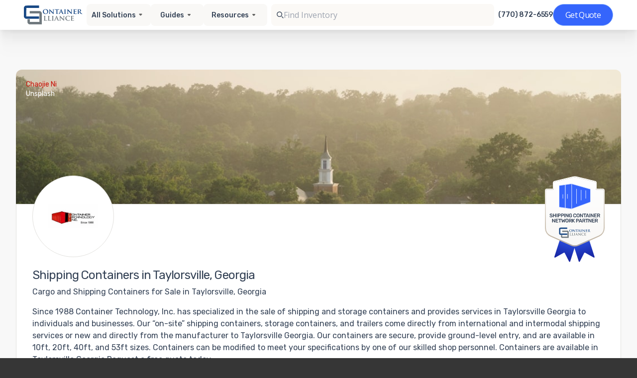

--- FILE ---
content_type: text/html; charset=utf-8
request_url: https://www.containeralliance.com/service-areas/ga/taylorsville
body_size: 43007
content:
<!DOCTYPE html>
<html lang="en">
  <head>
    <meta charset="utf-8">

    <title>Shipping Containers for Sale Taylorsville, GA</title>
<meta name="description" content="Container Alliance will help you find the best shipping containers for sale in Taylorsville, GA with prices you won&#39;t find anywhere else. Learn more about our available options today!">
<link rel="canonical" href="https://www.containeralliance.com/service-areas/ga/taylorsville">
<meta property="og:title" content="Shipping Containers for Sale Taylorsville, GA">
<meta property="og:description" content="Container Alliance will help you find the best shipping containers for sale in Taylorsville, GA with prices you won&#39;t find anywhere else. Learn more about our available options today!">
<meta property="og:url" content="https://www.containeralliance.com/service-areas/ga/taylorsville">
<meta property="og:image" content="https://www.containeralliance.com/container-alliance-og-image.png">
<meta property="og:type" content="website">
<meta property="og:site_name" content="Container Alliance">

    <meta name="viewport" content="width=device-width, initial-scale=1">

    <link rel="preconnect" href="https://fonts.gstatic.com" crossorigin>
    <link rel="preconnect" href="https://www.googletagmanager.com">

    <link rel="icon" type="image/png" href="/favicon-16.png" sizes="16x16">
    <link rel="icon" type="image/png" href="/favicon-32.png" sizes="32x32">
    <meta name="google-site-verification" content="eNCxiFuSUC-HC3MsSdHd-r5s4t3V5tKNQoVTqUCzGqE">
    <meta name="robots" content="index,follow,max-image-preview:large">

    <meta name="csrf-param" content="authenticity_token" />
<meta name="csrf-token" content="ATr_hTUYDh3g1OVvgn5_gHC5bDF_LmB8gfFYzeyh6n_Ln3D7D5F2E2HdFYYgELdtnxUjCXzMrtKE_DqP96tWaQ" />
    

    

        <!-- Google Tag Manager -->
        <script>(function(w,d,s,l,i){w[l]=w[l]||[];w[l].push({'gtm.start':
        new Date().getTime(),event:'gtm.js'});var f=d.getElementsByTagName(s)[0],
        j=d.createElement(s),dl=l!='dataLayer'?'&l='+l:'';j.async=true;j.src=
        'https://www.googletagmanager.com/gtm.js?id='+i+dl;f.parentNode.insertBefore(j,f);
        })(window,document,'script','dataLayer','GTM-5CWT6L7');</script>
    <!-- End Google Tag Manager -->


    <script defer src="https://cdn.jsdelivr.net/npm/alpinejs@3.x.x/dist/cdn.min.js"></script>
    <link href="https://fonts.googleapis.com/css2?family=Rubik:wght@400;500;700&family=Roboto:wght@400;500;700&display=swap" rel="stylesheet">

      <style type="text/css">
  .hero-body {
    padding-bottom: 0 !important;
    padding-top: 32px !important;
  }
  .site-content a:not(.button),
  .tabs.is-boxed li.is-active a {
    color: #c81007;
  }
  .site-content .button.is-primary,
  .site-content .button.is-primary:hover {
    background-color: #c81007;
  }
  .site-content .button.is-primary:hover {
    opacity: 0.85;
  }
  .site-content .has-background-primary {
    background-color: #c81007 !important;
  }
  .site-content .has-background-light,
  .site-content .hero.is-light {
    background-color: hsl(0, 0%, 96%);
  }
  .site-content .has-text-primary {
    color: #c81007 !important;
  }
  .container {
    width: 100% !important;
    max-width: 100% !important;
  }
</style>


    
    <script src="/vite/assets/application.3d7659c0.js" crossorigin="anonymous" type="module" defer="defer"></script><link rel="modulepreload" href="/vite/assets/tailwind.d166c027.js" as="script" crossorigin="anonymous" defer="defer"><link rel="stylesheet" media="screen" href="/vite/assets/application.6c5b517a.css" defer="defer" />
<link rel="stylesheet" media="screen" href="/vite/assets/tailwind.b4aca354.css" defer="defer" />
    <link rel="stylesheet" media="screen" href="/vite/assets/application.fcbc4dac.css" />
  </head>

  <body>
      <!-- Google Tag Manager (noscript) -->
      <noscript>
        <iframe src="https://www.googletagmanager.com/ns.html?id=GTM-5CWT6L7"
        height="0" width="0" style="display:none;visibility:hidden"></iframe>
      </noscript>
      <!-- End Google Tag Manager (noscript) -->

    <div class="site">
      <header class="site-header">

          <div id="header-root">
  <!-- Skeleton (visible immediately; no Tailwind) -->
  <div id="header-skeleton"
       style="position:sticky;top:0;z-index:50;background:#fff;border-bottom:1px solid #eee;opacity:1;transition:opacity 200ms ease">
    <div style="max-width:1440px;margin:0 auto;padding:8px 24px;">
      <div style="min-height:60px;display:flex;align-items:center;justify-content:space-between;gap:16px;">
        <div style="height:32px;width:144px;background:#eef1f6;border-radius:6px;"></div>

        <div style="display:flex;align-items:center;gap:12px;">
          <div style="height:32px;width:112px;background:#eef1f6;border-radius:6px;"></div>
          <div style="height:32px;width:128px;background:#eef1f6;border-radius:6px;"></div>
          <div style="height:32px;width:96px;background:#eef1f6;border-radius:6px;"></div>
          <div style="height:32px;width:112px;background:#eef1f6;border-radius:6px;"></div>
        </div>

        <div style="height:40px;width:448px;background:#eef1f6;border-radius:8px;"></div>

        <div style="display:flex;align-items:center;gap:12px;">
          <div style="height:16px;width:112px;background:#eef1f6;border-radius:4px;"></div>
          <div style="height:44px;width:121px;background:#eef1f6;border-radius:999px;"></div>
        </div>
      </div>
    </div>
  </div>

  <div id="header-vue"
       style="opacity:0;transition:opacity 200ms ease;"
       data-vue-app="header-v2"
         data-props='{&quot;solutions&quot;:[{&quot;id&quot;:1,&quot;title&quot;:&quot;Container Sales&quot;,&quot;teaser&quot;:&quot;&quot;,&quot;html_content&quot;:&quot;\u003cp\u003e\u003cstrong\u003eContainer Technology, Inc.,\u003c/strong\u003e offers a variety of new and used shipping containers and storage containers for sale throughout the southeastern United States.\u0026nbsp; We’re the top container retailer for both individuals and businesses in Alabama, Georgia, North Carolina, South Carolina and Tennessee. \u0026nbsp;\u003cbr\u003e\u003cbr\u003e\u0026nbsp;\u003c/p\u003e\u003cp\u003eShipping containers come in a variety of sizes and conditions, making them suitable for many uses and budgets.\u0026nbsp; The most common container sizes are 20-feet long by 8-feet wide and 40-feet long by 8-feet wide.\u0026nbsp; We also offer containers that are 53-feet long and 8-feet, 6-inches wide. \u0026nbsp;\u003cbr\u003e\u003cbr\u003e\u0026nbsp;\u003c/p\u003e\u003cp\u003eUsed shipping containers are typically utilized for international shipping for 10+ years.\u0026nbsp; At that point, we procure them from container leasing companies and sell them in the aftermarket for on-site storage and other \u003ca href=\&quot;https://containertech.com/articles/creative-uses-20ft-storage-containers/\&quot;\u003ecreative uses\u003c/a\u003e.\u003cstrong\u003e \u003c/strong\u003eNew “one-trip” containers are loaded with cargo once and shipped to the US.\u0026nbsp; They are not utilized for international shipping service.\u0026nbsp; Whether they’re new or used, most shipping containers are comprised of 14-gauge corrugated steel panels.\u0026nbsp; They are equipped with marine-grade plywood floors and lockable double doors on one end.\u003cbr\u003e\u003cbr\u003e\u0026nbsp;\u003c/p\u003e\u003cp\u003eTo learn more about our shipping containers for sale, check out the categories below.\u0026nbsp; If you need assistance, don’t hesitate to \u003ca href=\&quot;http://containertech.com/company/locate-us/\&quot;\u003econtact us\u003c/a\u003e. One of our knowledgeable team members will answer all your questions and help you choose the perfect container for your needs.\u003cbr\u003e\u003cbr\u003e\u0026nbsp;\u003c/p\u003e&quot;,&quot;slug&quot;:&quot;container-sales&quot;,&quot;position&quot;:1,&quot;products_count&quot;:19,&quot;created_at&quot;:&quot;2021-02-17T15:23:51.496Z&quot;,&quot;updated_at&quot;:&quot;2025-11-12T15:07:21.413Z&quot;,&quot;deleted_at&quot;:null,&quot;geo_html_content&quot;:&quot;\u003cp\u003eSince 1988, Container Technology, Inc., has been an industry leader in providing shipping containers for on-site storage to both individuals and businesses in {{area_name}}, {{state_name}}.\u0026nbsp; Shipping containers are also referred to as storage containers, conex boxes, cargo containers and intermodal containers to name a few. Container Technology, Inc., offers shipping containers for storage in many sizes and configurations.\u0026nbsp; They are available in sizes from 10ft up to 53ft in length.\u0026nbsp; Container Technology can provide these for you in {{area_nsame}}.\u003c/p\u003e\u003cp\u003eShipping containers are available in both new and used conditions.\u0026nbsp; Used containers were utilized for international shipping service. CTI purchases them directly from the leasing companies and steamship lines to be delivered directly to you in {{area_name}}.\u0026nbsp; We then provide them to individuals and businesses for on-site storage. New shipping containers or “one-trip” containers come directly from the manufacturer.\u0026nbsp; They are referred to as “one-trip” containers, as they are not utilized for international shipping service. They are loaded once with cargo, shipped to the states and then sold to folks like you for storage.\u003c/p\u003e\u003cp\u003eCTI has inventory available throughout the Southeast.\u0026nbsp; Give us a call today to see what makes Container Technology the best in container sales {{area_name}} \u003cstrong\u003e+1770-872-6559\u003c/strong\u003e.\u003cbr\u003e\u003cbr\u003e\u0026nbsp;\u003cspan style=\&quot;background-color:rgb(255,255,255);color:rgb(24,23,26);font-family:Inter, sans-serif;font-size:16px;\&quot;\u003e{{area_name}]\u003c/span\u003e\u003c/p\u003e&quot;,&quot;disabled&quot;:false,&quot;solution_content&quot;:null},{&quot;id&quot;:3,&quot;title&quot;:&quot;Refrigerated Containers&quot;,&quot;teaser&quot;:null,&quot;html_content&quot;:&quot;\u003cp\u003eContainer Technology, Inc. has been the leading provider of refrigerated shipping containers since 1988.\u0026nbsp; CTI offers both \u003ca href=\&quot;https://www.containeralliance.com/informative-articles/20-ft-shipping-containers#/\&quot;\u003e20-foot and 40-foot\u003c/a\u003e sizes. They’re also available in both new and used condition.\u003cbr\u003e\u003cbr\u003e\u0026nbsp;\u003c/p\u003e\u003cp\u003eNew refrigerated shipping containers have never been used for international shipping. They come directly from the manufacturer and the cooling systems are typically under the manufacturer’s warranty. If you would prefer a used refrigerated shipping container for your business, you can have the confidence of knowing every container we deliver is inspected and sold in working condition.\u003cbr\u003e\u003cbr\u003e\u0026nbsp;\u003c/p\u003e\u003cp\u003eAll of our refrigerated containers run on either 230-volt or 460-volt three-phase electric power, making them environmentally friendly. They’re capable of maintaining consistent temperatures ranging from 0 degrees to 75 degrees Fahrenheit, depending on how they’re used and the products they hold.\u003cbr\u003e\u003cbr\u003e\u0026nbsp;\u003c/p\u003e\u003cp\u003eWith standard t-rail flooring that’s rated for forklift and pallet jack traffic and lockable double doors on one end, these containers are suitable for a variety of refrigerated storage needs. They’re commonly used for storing food and beverages, pharmaceuticals, adhesives and polymers, and other products that require temperature-controlled or cold storage.\u003cbr\u003e\u003cbr\u003e\u0026nbsp;\u003c/p\u003e\u003cp\u003eNeed some help choosing the right refrigerated shipping container for your needs? Give us a call! We’ll help you place your order and arrange to \u003ca href=\&quot;https://www.containeralliance.com/delivery-information#/\&quot;\u003edeliver your portable unit \u003c/a\u003edirectly to your location.\u003cbr\u003e\u003cbr\u003e\u0026nbsp;\u003c/p\u003e&quot;,&quot;slug&quot;:&quot;refrigerated-containers&quot;,&quot;position&quot;:3,&quot;products_count&quot;:5,&quot;created_at&quot;:&quot;2021-02-17T15:23:51.541Z&quot;,&quot;updated_at&quot;:&quot;2025-08-14T14:02:58.810Z&quot;,&quot;deleted_at&quot;:null,&quot;geo_html_content&quot;:&quot;\u003cdiv\u003eRefrigerated containers are available new and used.\u0026nbsp; The new refrigerated containers come directly from the manufacturer.\u0026nbsp; They are not utilized for international shipping service and typically come with a warranty (from the manufacturer) on the cooling system.\u0026nbsp; \u003cstrong\u003eContainer Technology\u003c/strong\u003e can also provide {{area_name}}, {{state_abbrv}} businesses with used refrigerated containers as well. They come directly out of shipping service, are inspected and sold in working condition.\u003c/div\u003e\u003cdiv\u003e\u003cbr\u003e\u003c/div\u003e\u003cdiv\u003eIf you have a business in {{area_name}} and require temperature-controlled storage or cold storage, CTI has the answer.\u0026nbsp; Our customers utilize refrigerated containers for many applications, ranging from seafood and produce to adhesives and polymers.\u0026nbsp; We also provide units for pharmaceuticals, beer, wine, geotechnical projects, field research, as well as many more applications.\u003c/div\u003e\u003cdiv\u003e\u003cbr\u003e\u003c/div\u003e\u003cdiv\u003eRefrigerated containers are electric, making them environmentally friendly.\u0026nbsp; They require either 230V 3-phase power or 460V 3-phase power. They can maintain temperatures below 0 deg F and up to 75 deg F (depending on product and usage).\u0026nbsp; They come standard with lockable double doors on one end, as well durable t-rail flooring (rated for pallet jack and forklift traffic).\u003c/div\u003e\u003cdiv\u003e\u003cbr\u003e\u003c/div\u003e\u003cdiv\u003eIf you need additional cold storage in {{area_name}}, {{state_abbrv}} give us a call today at \u003cstrong\u003e+1770-872-6559\u003c/strong\u003e.\u0026nbsp; Our units are portable and will be delivered directly to your location in {{area_name}}.\u0026nbsp; The team at Container Technology can help you find the right cold storage solution for your business.\u003c/div\u003e&quot;,&quot;disabled&quot;:false,&quot;solution_content&quot;:null},{&quot;id&quot;:5,&quot;title&quot;:&quot;Container Modifications&quot;,&quot;teaser&quot;:null,&quot;html_content&quot;:&quot;\u003cdiv\u003e\u003cstrong\u003eContainer Technology, Inc.,\u003c/strong\u003e has over 30 years of experience with container conversions and customer container modifications.\u0026nbsp; \u003cstrong\u003eCTI\u003c/strong\u003e can customize a shipping container to meet the unique specifications for both individuals and businesses.\u003cbr\u003e\u003cbr\u003e\u003c/div\u003e\u003cdiv\u003eCargo containers can be converted for many different applications.\u0026nbsp; They range from storm shelters to mini storage units, to E-houses and portable offices.\u0026nbsp; These examples are just a few of the many types of containers we’ve converted over the years. \u0026nbsp;\u003cbr\u003e\u003cbr\u003e\u003c/div\u003e\u003cdiv\u003e\u003cstrong\u003eCTI\u003c/strong\u003e primarily focuses on single-container conversions.\u0026nbsp; Our fabrication team is eager to take on your customer container project.\u003cbr\u003e\u003cbr\u003e\u003c/div\u003e\u003cdiv\u003e\u003cbr\u003e\u003cbr\u003e\u003c/div\u003e&quot;,&quot;slug&quot;:&quot;container-modifications&quot;,&quot;position&quot;:4,&quot;products_count&quot;:4,&quot;created_at&quot;:&quot;2021-02-17T15:23:51.585Z&quot;,&quot;updated_at&quot;:&quot;2023-12-07T12:25:20.451Z&quot;,&quot;deleted_at&quot;:null,&quot;geo_html_content&quot;:&quot;\u003cdiv\u003e\u003cstrong\u003eContainer Technology, Inc.\u003c/strong\u003e, has over 30 years of experience with container conversions and custom container modifications that can be delivered to {{area_name}}.\u0026nbsp; CTI can customize a shipping container to meet the unique specifications for both individuals and businesses in {{area_name}}.\u003c/div\u003e\u003cdiv\u003e\u003cbr\u003e\u003c/div\u003e\u003cdiv\u003eCargo containers can be converted for many different applications.\u0026nbsp; They range from storm shelters and mini storage units, to e-houses and portable offices.\u0026nbsp; These examples are just a few of the many types of modified containers we’ve built over the years.\u0026nbsp;\u003c/div\u003e\u003cdiv\u003e\u003cbr\u003e\u003c/div\u003e\u003cdiv\u003eCTI primarily focuses on single container conversions.\u0026nbsp; Our fabrication team is eager to take on any custom project.\u0026nbsp; If you are in {{area_name}} and are looking to modify a storage container, no job is too big or too small for our team!\u003c/div\u003e\u003cdiv\u003e\u003cbr\u003e\u003c/div\u003e\u003cdiv\u003eIf you’re located in {{area_name}}, {{state_name}} give us a call today at \u003cstrong\u003e+1770-872-6559\u003c/strong\u003e.\u0026nbsp; Our knowledgeable container specialists are ready to discuss which container modifications are right for you.\u003c/div\u003e&quot;,&quot;disabled&quot;:false,&quot;solution_content&quot;:null}],&quot;solutionsPath&quot;:{&quot;1&quot;:&quot;/partners/container-technology/container-sales&quot;,&quot;3&quot;:&quot;/partners/container-technology/refrigerated-containers&quot;,&quot;5&quot;:&quot;/partners/container-technology/container-modifications&quot;},&quot;organization&quot;:{&quot;id&quot;:11,&quot;name&quot;:&quot;Container Technology&quot;,&quot;schema&quot;:&quot;organization_11&quot;,&quot;email&quot;:&quot;sales@containertech.com&quot;,&quot;phone&quot;:&quot;+17708726559&quot;,&quot;data&quot;:{&quot;id&quot;:&quot;/companies/container-technology&quot;,&quot;date&quot;:&quot;2021-01-06 15:24:26 +0000&quot;,&quot;name&quot;:&quot;Container Technology&quot;,&quot;slug&quot;:&quot;container-technology&quot;,&quot;tags&quot;:[],&quot;email&quot;:&quot;sales@containertech.com&quot;,&quot;hours&quot;:&quot;Monday - Friday 7:30am – 4:00pm&quot;,&quot;phone&quot;:&quot;770-637-1771&quot;,&quot;title&quot;:&quot;Container Technology&quot;,&quot;content&quot;:&quot;\n&quot;,&quot;home_html&quot;:null,&quot;locations&quot;:[{&quot;lat&quot;:33.5642273,&quot;long&quot;:-84.3580537,&quot;name&quot;:&quot;Container Tech Facility&quot;,&quot;email&quot;:&quot;sales@containertech.com&quot;,&quot;phone&quot;:&quot;770-637-1771&quot;,&quot;address1&quot;:&quot;1055 Southern Rd.&quot;,&quot;address2&quot;:&quot;Morrow, GA 30260&quot;}],&quot;show_logo&quot;:true,&quot;solutions&quot;:[{&quot;type&quot;:&quot;containers&quot;,&quot;title&quot;:&quot;Container Sales&quot;,&quot;enabled&quot;:true,&quot;products&quot;:[{&quot;code&quot;:&quot;10DC-NEW 4CP&quot;,&quot;enabled&quot;:true,&quot;partner_product_url&quot;:null,&quot;partner_product_image_path&quot;:null},{&quot;code&quot;:&quot;10DC-REFURB&quot;,&quot;enabled&quot;:false,&quot;partner_product_url&quot;:null,&quot;partner_product_image_path&quot;:null},{&quot;code&quot;:&quot;20DC-WWT&quot;,&quot;enabled&quot;:true,&quot;partner_product_url&quot;:null,&quot;partner_product_image_path&quot;:null},{&quot;code&quot;:&quot;20DC-CW&quot;,&quot;enabled&quot;:true,&quot;partner_product_url&quot;:null,&quot;partner_product_image_path&quot;:null},{&quot;code&quot;:&quot;20DC-IICL5&quot;,&quot;enabled&quot;:false,&quot;partner_product_url&quot;:null,&quot;partner_product_image_path&quot;:null},{&quot;code&quot;:&quot;20DC-NEW&quot;,&quot;enabled&quot;:true,&quot;partner_product_url&quot;:null,&quot;partner_product_image_path&quot;:null},{&quot;code&quot;:&quot;20DD-NEW&quot;,&quot;enabled&quot;:true,&quot;partner_product_url&quot;:null,&quot;partner_product_image_path&quot;:null},{&quot;code&quot;:&quot;20OS-NEW&quot;,&quot;enabled&quot;:true,&quot;partner_product_url&quot;:null,&quot;partner_product_image_path&quot;:null},{&quot;code&quot;:&quot;20HC-NEW&quot;,&quot;enabled&quot;:true,&quot;partner_product_url&quot;:null,&quot;partner_product_image_path&quot;:null},{&quot;code&quot;:&quot;20HCDD-NEW&quot;,&quot;enabled&quot;:true,&quot;partner_product_url&quot;:null,&quot;partner_product_image_path&quot;:null},{&quot;code&quot;:&quot;20HCOS-NEW&quot;,&quot;enabled&quot;:true,&quot;partner_product_url&quot;:null,&quot;partner_product_image_path&quot;:null},{&quot;code&quot;:&quot;20DC-REFURB&quot;,&quot;enabled&quot;:true,&quot;partner_product_url&quot;:null,&quot;partner_product_image_path&quot;:null},{&quot;code&quot;:&quot;40DC-WWT&quot;,&quot;enabled&quot;:true,&quot;partner_product_url&quot;:null,&quot;partner_product_image_path&quot;:null},{&quot;code&quot;:&quot;40DC-CW&quot;,&quot;enabled&quot;:true,&quot;partner_product_url&quot;:null,&quot;partner_product_image_path&quot;:null},{&quot;code&quot;:&quot;40DC-IICL5&quot;,&quot;enabled&quot;:false,&quot;partner_product_url&quot;:null,&quot;partner_product_image_path&quot;:null},{&quot;code&quot;:&quot;40DD-NEW&quot;,&quot;enabled&quot;:true,&quot;partner_product_url&quot;:null,&quot;partner_product_image_path&quot;:null},{&quot;code&quot;:&quot;40DC-NEW&quot;,&quot;enabled&quot;:true,&quot;partner_product_url&quot;:null,&quot;partner_product_image_path&quot;:null},{&quot;code&quot;:&quot;40OS-NEW&quot;,&quot;enabled&quot;:true,&quot;partner_product_url&quot;:null,&quot;partner_product_image_path&quot;:null},{&quot;code&quot;:&quot;40DC-REFURB-40&quot;,&quot;enabled&quot;:true,&quot;partner_product_url&quot;:null,&quot;partner_product_image_path&quot;:null},{&quot;code&quot;:&quot;40HC-WWT&quot;,&quot;enabled&quot;:true,&quot;partner_product_url&quot;:null,&quot;partner_product_image_path&quot;:null},{&quot;code&quot;:&quot;40HC-CW&quot;,&quot;enabled&quot;:true,&quot;partner_product_url&quot;:null,&quot;partner_product_image_path&quot;:null},{&quot;code&quot;:&quot;40HC-IICL5&quot;,&quot;enabled&quot;:false,&quot;partner_product_url&quot;:null,&quot;partner_product_image_path&quot;:null},{&quot;code&quot;:&quot;40HC-NEW&quot;,&quot;enabled&quot;:true,&quot;partner_product_url&quot;:null,&quot;partner_product_image_path&quot;:null},{&quot;code&quot;:&quot;40HCDD-NEW&quot;,&quot;enabled&quot;:true,&quot;partner_product_url&quot;:null,&quot;partner_product_image_path&quot;:null},{&quot;code&quot;:&quot;40OSHC-NEW&quot;,&quot;enabled&quot;:true,&quot;partner_product_url&quot;:null,&quot;partner_product_image_path&quot;:null},{&quot;code&quot;:&quot;45HC-WWT&quot;,&quot;enabled&quot;:true,&quot;partner_product_url&quot;:null,&quot;partner_product_image_path&quot;:null},{&quot;code&quot;:&quot;45HC-CW&quot;,&quot;enabled&quot;:true,&quot;partner_product_url&quot;:null,&quot;partner_product_image_path&quot;:null},{&quot;code&quot;:&quot;45HC-REFURB&quot;,&quot;enabled&quot;:true,&quot;partner_product_url&quot;:null,&quot;partner_product_image_path&quot;:null},{&quot;code&quot;:&quot;45HC-IICL5&quot;,&quot;enabled&quot;:false,&quot;partner_product_url&quot;:null,&quot;partner_product_image_path&quot;:null},{&quot;code&quot;:&quot;45HC-NEW&quot;,&quot;enabled&quot;:true,&quot;partner_product_url&quot;:null,&quot;partner_product_image_path&quot;:null}],&quot;image_path&quot;:&quot;/uploads/ca-191120-1200x628-20trip2-1.png&quot;,&quot;meta_title&quot;:&quot;Container Sales {{ area_name }}&quot;,&quot;navbar_title&quot;:&quot;Sales&quot;,&quot;description_html&quot;:&quot;\u003cp\u003e\u0026nbsp;\u003c/p\u003e\u003cp\u003eSince 1988, Container Technology, Inc., has been an industry leader in providing shipping containers for on-site storage to both individuals and businesses in {{area_name}}, {{state_name}}.\u0026nbsp; Shipping containers are also referred to as storage containers, conex boxes, cargo containers and intermodal containers to name a few. Container Technology, Inc., offers shipping containers for storage in many sizes and configurations.\u0026nbsp; They are available in sizes from 10ft up to 53ft in length.\u0026nbsp; Container Technology can provide these for you in {{area_nsame}}.\u003c/p\u003e\u003cp\u003e\u0026nbsp;\u003c/p\u003e\u003cp\u003eShipping containers are available in both new and used conditions.\u0026nbsp; Used containers were utilized for international shipping service. CTI purchases them directly from the leasing companies and steamship lines to be delivered directly to you in {{area_name}}.\u0026nbsp; We then provide them to individuals and businesses for on-site storage. New shipping containers or \u0026ldquo;one-trip\u0026rdquo; containers come directly from the manufacturer.\u0026nbsp; They are referred to as \u0026ldquo;one-trip\u0026rdquo; containers, as they are not utilized for international shipping service. They are loaded once with cargo, shipped to the states and then sold to folks like you for storage.\u003c/p\u003e\u003cp\u003e\u0026nbsp;\u003c/p\u003e\u003cp\u003eCTI has inventory available throughout the Southeast.\u0026nbsp; Give us a call today to see what makes Container Technology the best in container sales {{area_name}} 770-637-1771.\u003c/p\u003e&quot;,&quot;meta_description&quot;:&quot;Storage Container Sales {{area_name}}, {{state_name}} Shipping Container Sales {{area_name}}, {{state_name}}&quot;},{&quot;type&quot;:&quot;rentals&quot;,&quot;title&quot;:&quot;Container Rentals&quot;,&quot;enabled&quot;:true,&quot;products&quot;:[{&quot;code&quot;:&quot;RENT 53 HC&quot;,&quot;enabled&quot;:true,&quot;partner_product_url&quot;:null,&quot;partner_product_image_path&quot;:&quot;/uploads/ca-200320-1200x628-master-17.jpg&quot;},{&quot;code&quot;:&quot;RENT 45 HC&quot;,&quot;enabled&quot;:true,&quot;partner_product_url&quot;:null,&quot;partner_product_image_path&quot;:&quot;/uploads/48ft-container-rental-cti.jpg&quot;},{&quot;code&quot;:&quot;RENT 40 HC&quot;,&quot;enabled&quot;:false,&quot;partner_product_url&quot;:null,&quot;partner_product_image_path&quot;:null},{&quot;code&quot;:&quot;RENT 40 DD&quot;,&quot;enabled&quot;:false,&quot;partner_product_url&quot;:null,&quot;partner_product_image_path&quot;:null},{&quot;code&quot;:&quot;RENT 40 DC&quot;,&quot;enabled&quot;:true,&quot;partner_product_url&quot;:null,&quot;partner_product_image_path&quot;:&quot;/uploads/40ft-container-rental-cti.jpg&quot;},{&quot;code&quot;:&quot;RENT 24 DC&quot;,&quot;enabled&quot;:false,&quot;partner_product_url&quot;:null,&quot;partner_product_image_path&quot;:null},{&quot;code&quot;:&quot;RENT 20 OS&quot;,&quot;enabled&quot;:false,&quot;partner_product_url&quot;:null,&quot;partner_product_image_path&quot;:null},{&quot;code&quot;:&quot;RENT 20 DD&quot;,&quot;enabled&quot;:false,&quot;partner_product_url&quot;:null,&quot;partner_product_image_path&quot;:null},{&quot;code&quot;:&quot;RENT 20 DC&quot;,&quot;enabled&quot;:true,&quot;partner_product_url&quot;:null,&quot;partner_product_image_path&quot;:&quot;/uploads/20ft-container-rental-cti.jpg&quot;},{&quot;code&quot;:&quot;RENT 10 DC&quot;,&quot;enabled&quot;:true,&quot;partner_product_url&quot;:null,&quot;partner_product_image_path&quot;:&quot;/uploads/10ft-container-rental-cti.jpg&quot;}],&quot;image_path&quot;:&quot;/uploads/ca-191213-1200x628-master-25.png&quot;,&quot;meta_title&quot;:&quot;Rentals Title&quot;,&quot;navbar_title&quot;:&quot;Rentals&quot;,&quot;description_html&quot;:&quot;\u003cp\u003e\u0026nbsp;\u003c/p\u003e\u003cp\u003eSince 1988, \u003cstrong\u003eContainer Technology, Inc\u003c/strong\u003e., has been providing safe and secure on-site storage solutions to individuals and businesses in {{area_name}}, {{state_abbrv}}.\u0026nbsp; The team at CTI strives to provide both the best in customer service and storage container rentals in {{area_name}}.\u0026nbsp;\u003c/p\u003e\u003cp\u003e\u0026nbsp;\u003c/p\u003e\u003cp\u003eWe offer affordable shipping container rentals for many applications throughout {{area_name}}, {{state_abbrv}}.\u0026nbsp; They can range from storing additional inventory, machinery, sporting equipment, tools, restaurant equipment, household items, building materials and many more.\u0026nbsp;\u003c/p\u003e\u003cp\u003e\u0026nbsp;\u003c/p\u003e\u003cp\u003e\u003cstrong\u003eCTI \u003c/strong\u003ecurrently rents containers in the {{area_name}} metro area to restaurants, hotels, hospitals, churches, electrical contractors, construction companies, builders (both residential and commercial), retail outlets, as well as individuals for residential storage.\u0026nbsp;\u003c/p\u003e\u003cp\u003e\u0026nbsp;\u003c/p\u003e\u003cp\u003e\u003cstrong\u003eThe options are endless!\u0026nbsp;\u003c/strong\u003e\u003c/p\u003e\u003cp\u003e\u0026nbsp;\u003c/p\u003e\u003cp\u003e\u003cstrong\u003eContainer Technology \u003c/strong\u003eoffers containers ranging in size from 10ft to 53ft in length.\u0026nbsp; If you have limited space on-site, you may consider a smaller container, like a 10ft storage container or a 20ft storage container.\u0026nbsp; These sizes are ideal for residential customers as well. For customers in {{area_name}} needing more space, any of the sizes ranging from 40ft containers up to our 53ft containers are great options.\u003c/p\u003e\u003cp\u003e\u0026nbsp;\u003c/p\u003e\u003cp\u003eOur shipping containers and storage containers are constructed of 14-gauge corrugated steel panels.\u0026nbsp; They come standard with marine plywood floors, an \u0026ldquo;easy open\u0026rdquo; door handle, and cargo doors with a high security lock box.\u0026nbsp; They are secure and watertight. Delivered directly to you!\u003c/p\u003e\u003cp\u003e\u0026nbsp;\u003c/p\u003e\u003cp\u003eIf you require on-site storage in {{area_name}} call us today at 770-637-1711.\u0026nbsp; \u003cstrong\u003eCTI \u003c/strong\u003ecan help you find the rental container that best fits your storage needs.\u003c/p\u003e&quot;,&quot;meta_description&quot;:&quot;Storage Container Rentals {{area_name}}, {{state_name}} Shipping Container Rentals {{area_name}}, {{state_name}}&quot;},{&quot;type&quot;:&quot;refrigerates&quot;,&quot;title&quot;:&quot;Refrigerated Containers&quot;,&quot;enabled&quot;:true,&quot;products&quot;:[{&quot;code&quot;:&quot;20&#39; REF-NON-WORKING&quot;,&quot;enabled&quot;:true,&quot;partner_product_url&quot;:null,&quot;partner_product_image_path&quot;:&quot;/uploads/ca-200320-1200x628-master-3.jpg&quot;},{&quot;code&quot;:&quot;20&#39; REF-WORKING&quot;,&quot;enabled&quot;:true,&quot;partner_product_url&quot;:null,&quot;partner_product_image_path&quot;:&quot;/uploads/ca-200320-1200x628-master-2.jpg&quot;},{&quot;code&quot;:&quot;40&#39; HC REF-NON-WORKING&quot;,&quot;enabled&quot;:true,&quot;partner_product_url&quot;:null,&quot;partner_product_image_path&quot;:&quot;/uploads/ca-191120-1200x628-refrigerated4-2.png&quot;},{&quot;code&quot;:&quot;40&#39; HC REF-WORKING&quot;,&quot;enabled&quot;:true,&quot;partner_product_url&quot;:null,&quot;partner_product_image_path&quot;:&quot;/uploads/ca-191213-1200x628-master-29.png&quot;}],&quot;image_path&quot;:&quot;/uploads/ca-191213-1200x628-master-37.png&quot;,&quot;meta_title&quot;:&quot;Refrigerated Title&quot;,&quot;navbar_title&quot;:&quot;Refrigerated&quot;,&quot;description_html&quot;:&quot;\u003cp\u003e\u0026nbsp;\u003c/p\u003e\u003cp\u003eSince 1988, \u003cstrong\u003eContainer Technology, Inc\u003c/strong\u003e., has been providing on-site cold storage solutions for businesses in {{area_name}}, {{state_abbrv}}.\u0026nbsp; Whether you are looking to rent or purchase in {{area_name}}, {{state_abbrv}}, \u003cstrong\u003eCTI \u003c/strong\u003eoffers both 20ft refrigerated containers and 40ft refrigerated containers.\u0026nbsp;\u003c/p\u003e\u003cp\u003e\u0026nbsp;\u003c/p\u003e\u003cp\u003eRefrigerated containers are available new and used.\u0026nbsp; The new refrigerated containers come directly from the manufacturer.\u0026nbsp; They are not utilized for international shipping service and typically come with a warranty (from the manufacturer) on the cooling system.\u0026nbsp; \u003cstrong\u003eContainer Technology\u003c/strong\u003e can also provide {{area_name}}, {{state_abbrv}} businesses with used refrigerated containers as well. They come directly out of shipping service, are inspected and sold in working condition.\u003c/p\u003e\u003cp\u003e\u0026nbsp;\u003c/p\u003e\u003cp\u003eIf you have a business in {{area_name}} and require temperature-controlled storage or cold storage, CTI has the answer.\u0026nbsp; Our customers utilize refrigerated containers for many applications, ranging from seafood and produce to adhesives and polymers.\u0026nbsp; We also provide units for pharmaceuticals, beer, wine, geotechnical projects, field research, as well as many more applications.\u003c/p\u003e\u003cp\u003e\u0026nbsp;\u003c/p\u003e\u003cp\u003eRefrigerated containers are electric, making them environmentally friendly.\u0026nbsp; They require either 230V 3-phase power or 460V 3-phase power. They can maintain temperatures below 0 deg F and up to 75 deg F (depending on product and usage).\u0026nbsp; They come standard with lockable double doors on one end, as well durable t-rail flooring (rated for pallet jack and forklift traffic).\u003c/p\u003e\u003cp\u003e\u0026nbsp;\u003c/p\u003e\u003cp\u003eIf you need additional cold storage in {{area_name}}, {{state_abbrv}} give us a call today at 770-634-1771.\u0026nbsp; Our units are portable and will be delivered directly to your location in {{area_name}}.\u0026nbsp; The team at Container Technology can help you find the right cold storage solution for your business.\u003c/p\u003e\u003cp\u003e\u0026nbsp;\u003c/p\u003e&quot;,&quot;meta_description&quot;:&quot;Refrigerated Description&quot;},{&quot;type&quot;:&quot;offices&quot;,&quot;title&quot;:&quot;Portable Offices&quot;,&quot;enabled&quot;:true,&quot;products&quot;:[{&quot;code&quot;:&quot;20-office&quot;,&quot;enabled&quot;:true,&quot;partner_product_url&quot;:null,&quot;partner_product_image_path&quot;:&quot;/uploads/ca-200304-1200x628-4.jpg&quot;},{&quot;code&quot;:&quot;40-office&quot;,&quot;enabled&quot;:true,&quot;partner_product_url&quot;:null,&quot;partner_product_image_path&quot;:&quot;/uploads/40ft-mobile-office-cti.png&quot;}],&quot;image_path&quot;:&quot;/uploads/ca-200320-1200x628-master-4.jpg&quot;,&quot;meta_title&quot;:&quot;Portable Offices&quot;,&quot;navbar_title&quot;:&quot;Portable Offices&quot;,&quot;description_html&quot;:&quot;\u003cp\u003e\u0026nbsp;\u003c/p\u003e\u003cp\u003eSince 1988, \u003cstrong\u003eContainer Technology, Inc\u003c/strong\u003e., has been customizing shipping containers for mobile and portable office solutions for businesses in {{area_name}}, {{state_abbrv}}. We offer both 20ft portable offices and 40ft portable offices. They are available for purchase and can be customized to your specifications in {{area_name}}.\u003c/p\u003e\u003cp\u003e\u0026nbsp;\u003c/p\u003e\u003cp\u003eThe 20ft portable offices are ideal if you have limited space at your jobsite. They will fit into a standard parking space and are very easily maneuvered into position on-site.\u0026nbsp; Utilizing a small wrecker-style or roll back truck, they can be transported from jobsite to jobsite in the {{area_name}}, {{state_abbrv}} area.\u003c/p\u003e\u003cp\u003e\u0026nbsp;\u003c/p\u003e\u003cp\u003eIf your project in {{area_name}} requires a larger workspace, the 40ft portable offices can be customized to create multiple workstations.\u0026nbsp; They can also be converted into an office/storage combo. This allows you to utilize a portion of the 40ft storage container as a portable office and the remainder for general storage.\u003c/p\u003e\u003cp\u003e\u0026nbsp;\u003c/p\u003e\u003cp\u003eWhether you need a 20ft portable office or a 40ft portable office, the team at \u003cstrong\u003eCTI\u003c/strong\u003e is well equipped to meet your jobsite office or storage requirements in {{area_name}}.\u0026nbsp; We can outfit your portable office with lights, outlets, additional entry doors, windows and an insulated temperature-controlled interior.\u0026nbsp;\u003c/p\u003e\u003cp\u003e\u0026nbsp;\u003c/p\u003e\u003cp\u003eIf you are in {{area_name}} and need a portable office delivered to your site, let \u003cstrong\u003eContainer Technology\u003c/strong\u003e help you get the job done! Give us a call today at 770-634-1771.\u003c/p\u003e&quot;,&quot;meta_description&quot;:&quot;Portable Offices&quot;},{&quot;type&quot;:&quot;modifications&quot;,&quot;title&quot;:&quot;Container Modifications&quot;,&quot;enabled&quot;:true,&quot;products&quot;:[{&quot;code&quot;:null,&quot;enabled&quot;:true,&quot;partner_product_url&quot;:null,&quot;partner_product_image_path&quot;:null}],&quot;image_path&quot;:&quot;/uploads/ca-191213-1200x628-master-55.png&quot;,&quot;meta_title&quot;:&quot;Modifications Title&quot;,&quot;navbar_title&quot;:&quot;Modifications&quot;,&quot;description_html&quot;:&quot;\u003cp\u003e\u0026nbsp;\u003c/p\u003e\u003cp\u003e\u003cstrong\u003eContainer Technology, Inc.\u003c/strong\u003e, has over 30 years of experience with container conversions and custom container modifications that can be delivered to {{area_name}}.\u0026nbsp; CTI can customize a shipping container to meet the unique specifications for both individuals and businesses in {{area_name}}.\u003c/p\u003e\u003cp\u003e\u0026nbsp;\u003c/p\u003e\u003cp\u003eCargo containers can be converted for many different applications.\u0026nbsp; They range from storm shelters and mini storage units, to e-houses and portable offices.\u0026nbsp; These examples are just a few of the many types of modified containers we\u0026rsquo;ve built over the years.\u0026nbsp;\u003c/p\u003e\u003cp\u003e\u0026nbsp;\u003c/p\u003e\u003cp\u003eCTI primarily focuses on single container conversions.\u0026nbsp; Our fabrication team is eager to take on any custom project.\u0026nbsp; If you are in {{area_name}} and are looking to modify a storage container, no job is too big or too small for our team!\u003c/p\u003e\u003cp\u003e\u0026nbsp;\u003c/p\u003e\u003cp\u003eIf you\u0026rsquo;re located in {{area_name}}, {{state_name}} give us a call today at 770-634-1771.\u0026nbsp; Our knowledgeable container specialists are ready to discuss which container modifications are right for you.\u003c/p\u003e&quot;,&quot;meta_description&quot;:&quot;Modifications Description&quot;},{&quot;type&quot;:&quot;accessories&quot;,&quot;title&quot;:&quot;Accessories&quot;,&quot;enabled&quot;:false,&quot;products&quot;:[{&quot;code&quot;:null,&quot;enabled&quot;:true,&quot;partner_product_url&quot;:null,&quot;partner_product_image_path&quot;:null}],&quot;image_path&quot;:&quot;/uploads/meta/solutions/accessories.png&quot;,&quot;navbar_title&quot;:&quot;Accessories&quot;,&quot;description_html&quot;:null}],&quot;categories&quot;:[],&quot;v2_enabled&quot;:true,&quot;brand_color&quot;:&quot;#c81007&quot;,&quot;website_url&quot;:&quot;http://containertech.com&quot;,&quot;contact_html&quot;:&quot;\u003cp\u003eContainer Technology offers a large selection of high quality, portable storage containers for sale or rent in {{area_name}}, {{state_abbrv}}.\u0026nbsp; With various storage container types and shipping container specifications, our selection is unrivaled.\u0026nbsp; Our team of container specialists is here to assist you with your portable storage needs in {{area_name}}, {{state_abbrv}}.\u0026nbsp; CTI is here to help you regardless of your container needs in {{area_name}}. Call Us today 770-637-1771.\u003c/p\u003e&quot;,&quot;mods_enabled&quot;:true,&quot;service_area&quot;:&quot;&quot;,&quot;wizard_enabled&quot;:false,&quot;logo_image_path&quot;:&quot;/uploads/cti-logo.png&quot;,&quot;cover_image_path&quot;:&quot;https://bulma.io/images/placeholders/640x480.png&quot;,&quot;description_html&quot;:&quot;\u003cdiv\u003eContainer Technology, Inc. has been the industry leader in shipping container and storage container sales across the southern United States since 1988. We’re the number one choice among individuals and business owners looking for shipping containers in South Carolina, North Carolina, Alabama, Florida, and Georgia.\u003cbr\u003e\u003cbr\u003e\u003c/div\u003e\u003cdiv\u003eWe source our used shipping containers from intermodal and international shipping services and our new “one-trip” containers directly from the manufacturer. Whether you’re looking for a 20-foot, 40-foot, or large 53-foot unit, we can provide you with the exact \u003ca href=\&quot;http://containertech.com/container-specifications/\&quot;\u003eshipping container size\u003c/a\u003e you’re looking for. These durable containers provide ground-level entry and have security doors, making them appropriate for a variety of applications.\u0026nbsp;\u003cbr\u003e\u003cbr\u003e\u003c/div\u003e\u003cdiv\u003eFrom mobile offices to hydroponic farms, there are many \u003ca href=\&quot;http://containertech.com/creative-uses/\&quot;\u003ecreative uses\u003c/a\u003e for shipping containers. No matter what your vision may be, we can make it happen! Our fabrication team can easily perform a wide variety of shipping container modifications to meet your exact specifications.\u003cbr\u003e\u003cbr\u003e\u003c/div\u003e\u003cdiv\u003eWhether you already know exactly what you’re looking for or you could use some guidance, our knowledgeable sales staff is here to help. \u003ca href=\&quot;http://containertech.com/company/locate-us/\&quot;\u003eContact us\u003c/a\u003e today! We’ll answer all your questions, help you place your order, and explain how to prepare for your shipping container delivery.\u003cbr\u003e\u003cbr\u003e\u003c/div\u003e&quot;,&quot;facebook_pixel_id&quot;:null,&quot;quote_footer_html&quot;:&quot;\u003cp\u003eGet Quote Now {{area_name}}, {{state_name}}.\u0026nbsp; Please give us more information regarding your request and we will get back to you with a detailed quote.\u0026nbsp;\u003c/p\u003e\u003cp\u003eIf you have questions give us a call anytime.\u003c/p\u003e\u003ch2\u003e770-637-1771\u003c/h2\u003e&quot;},&quot;created_at&quot;:&quot;2020-07-31T14:32:51.197Z&quot;,&quot;updated_at&quot;:&quot;2025-12-16T15:25:55.745Z&quot;,&quot;deleted_at&quot;:null,&quot;websites&quot;:[&quot;containertech.com&quot;],&quot;lead_notification_emails&quot;:[&quot;sales@containertech.com&quot;],&quot;slug&quot;:&quot;container-technology&quot;,&quot;parent_id&quot;:null,&quot;teaser&quot;:&quot;\u003cdiv\u003eSince 1988 Container Technology, Inc. has specialized in the sale of shipping and storage containers and provides services in {{area_name}} {{state_name}} to individuals and businesses. Our “on-site” shipping containers, storage containers, and trailers come directly from international and intermodal shipping services or new and directly from the manufacturer to {{area_name}} {{state_name}}. Our containers are secure, provide ground-level entry, and are available in 10ft, 20ft, 40ft, and 53ft sizes. Containers can be modified to meet your specifications by one of our skilled shop personnel. Containers are available in {{area_name}} {{state_name}} Request a free quote today.\u003c/div\u003e&quot;,&quot;description&quot;:&quot;\u003cdiv\u003eContainer Technology, Inc. has been the industry leader in shipping container and storage container sales across the southern United States since 1988. We’re the number one choice among individuals and business owners looking for shipping containers in South Carolina, North Carolina, Alabama, Florida, and Georgia.\u003cbr\u003e\u003cbr\u003e\u003c/div\u003e\u003cdiv\u003eWe source our used shipping containers from intermodal and international shipping services and our new “one-trip” containers directly from the manufacturer. Whether you’re looking for a 20-foot, 40-foot, or large 53-foot unit, we can provide you with the exact \u003ca href=\&quot;http://containertech.com/container-specifications/\&quot;\u003eshipping container size\u003c/a\u003e you’re looking for. These durable containers provide ground-level entry and have security doors, making them appropriate for a variety of applications.\u0026nbsp;\u003cbr\u003e\u003cbr\u003e\u003c/div\u003e\u003cdiv\u003eFrom mobile offices to hydroponic farms, there are many \u003ca href=\&quot;http://containertech.com/creative-uses/\&quot;\u003ecreative uses\u003c/a\u003e for shipping containers. No matter what your vision may be, we can make it happen! Our fabrication team can easily perform a wide variety of shipping container modifications to meet your exact specifications.\u003cbr\u003e\u003cbr\u003e\u003c/div\u003e\u003cdiv\u003eWhether you already know exactly what you’re looking for or you could use some guidance, our knowledgeable sales staff is here to help. \u003ca href=\&quot;http://containertech.com/company/locate-us/\&quot;\u003eContact us\u003c/a\u003e today! We’ll answer all your questions, help you place your order, and explain how to prepare for your shipping container delivery.\u003c/div\u003e&quot;,&quot;terms_and_conditions&quot;:null,&quot;fax_number&quot;:null,&quot;time_zone&quot;:&quot;International Date Line West&quot;,&quot;service_area_main_title&quot;:&quot;Shipping Containers in {{ city }}, {{ stateFullName  }}&quot;,&quot;service_area_subtitle&quot;:&quot;Cargo and Shipping Containers for Sale in {{ city }}, {{ stateFullName  }}&quot;,&quot;partners_main_title&quot;:null,&quot;partners_subtitle&quot;:null,&quot;only_leads&quot;:false},&quot;organizationPhone&quot;:&quot;+17708726559&quot;,&quot;showFullHeader&quot;:true,&quot;city&quot;:&quot;Taylorsville&quot;,&quot;state&quot;:&quot;GA&quot;}'>
    </div>
</div>

<script>
(function () {
  let skeleton = document.getElementById('header-skeleton');
  let vueRoot  = document.getElementById('header-vue');
  if (!skeleton || !vueRoot) return;

  let BLINK_LOW_OPACITY = 0.55;
  let BLINK_HIGH_OPACITY = 1;
  let BLINK_INTERVAL_MS = 900;   
  let FADE_DURATION_MS = 200;

  skeleton.style.opacity    = String(BLINK_HIGH_OPACITY);
  skeleton.style.transition = 'opacity 600ms ease-in-out';
  vueRoot.style.opacity     = vueRoot.style.opacity || '0';
  vueRoot.style.transition  = 'opacity ' + FADE_DURATION_MS + 'ms ease';

  let down = true;
  let blinkTimer = setInterval(function () {
    skeleton.style.opacity = down ? String(BLINK_LOW_OPACITY) : String(BLINK_HIGH_OPACITY);
    down = !down;
  }, BLINK_INTERVAL_MS);

  function crossfade() {
    clearInterval(blinkTimer);
    skeleton.style.transition = 'opacity ' + FADE_DURATION_MS + 'ms ease';
    skeleton.style.pointerEvents = 'none';
    skeleton.style.opacity = '0';
    vueRoot.style.opacity  = '1';
    skeleton.style.display = 'none';
  }

  function ready() {
    return document.documentElement.getAttribute('data-ca-header-ready') === '1';
  }

  if (ready()) { requestAnimationFrame(crossfade); return; }
  let start = performance.now();
  (function tick(now){
    if (ready()) return crossfade();
    if (now - start > 6000) return crossfade();
    requestAnimationFrame(tick);
  })(start);
})();
</script>

      </header>

      <main class="site-content is-relative">
        
<script type="application/ld+json">
{
  "@context": "https://schema.org",
  "@graph": [
    {
      "@type": "BreadcrumbList",
      "itemListElement": [
        {
          "@type": "ListItem",
          "position": 1,
          "name": "Home",
          "item": "https://www.containeralliance.com/"
        },
        {
          "@type": "ListItem",
          "position": 2,
          "name": "Taylorsville, GA",
          "item": "https://www.containeralliance.com/service-areas/ga/taylorsville"
        }
      ]
    },
    {
      "@type": "WebSite",
      "@id": "https://www.containeralliance.com#website",
      "url": "https://www.containeralliance.com"
    },
    {
      "@type": "WebPage",
      "@id": "https://www.containeralliance.com/service-areas/ga/taylorsville#webpage",
      "url": "https://www.containeralliance.com/service-areas/ga/taylorsville",
      "name": "Shipping Containers for Sale & Rent Taylorsville, GA",
      "inLanguage": "en",
      "alternateName": [
        "Shipping Containers for Sale & Rent Taylorsville, GA",
        "Shipping Containers for Sale & Rent Taylorsville, Georgia"
      ],
      "about": {
        "@id": "https://www.containeralliance.com/partners/container-technology#org"
      },
      "isPartOf": {
        "@id": "https://www.containeralliance.com#website"
      },
      "spatialCoverage": {
        "@id": "https://www.containeralliance.com/service-areas/ga/taylorsville#area"
      },
      "mainEntity": {
        "@id": "https://www.containeralliance.com/service-areas/ga/taylorsville#area"
      },
      "mainEntityOfPage": "https://www.containeralliance.com/service-areas/ga/taylorsville#webpage"
    },
    {
      "@type": "City",
      "@id": "https://www.containeralliance.com/service-areas/ga/taylorsville#area",
      "name": "Taylorsville",
      "alternateName": [
        "Taylorsville, GA",
        "Taylorsville, Georgia"
      ],
      "address": {
        "@type": "PostalAddress",
        "addressLocality": "Taylorsville",
        "addressRegion": "GA",
        "addressCountry": "US"
      }
    },
    {
      "@type": "Organization",
      "@id": "https://www.containeralliance.com/partners/container-technology#org",
      "name": "Container Technology",
      "url": "https://www.containeralliance.com/partners/container-technology",
      "email": "sales@containertech.com",
      "telephone": "+17708726559",
      "logo": {
        "@type": "ImageObject",
        "url": "https://assets.containeralliance.com/[base64]"
      },
      "image": {
        "@type": "ImageObject",
        "url": "https://assets.containeralliance.com/[base64]"
      },
      "sameAs": [
        "https://containeralliance.com"
      ],
      "areaServed": {
        "@id": "https://www.containeralliance.com/service-areas/ga/taylorsville#area"
      },
      "contactPoint": [
        {
          "@type": "ContactPoint",
          "contactType": "sales",
          "telephone": "+17708726559",
          "email": "sales@containertech.com",
          "areaServed": {
            "@id": "https://www.containeralliance.com/service-areas/ga/taylorsville#area"
          },
          "availableLanguage": [
            "en"
          ]
        },
        {
          "@type": "ContactPoint",
          "contactType": "rentals",
          "telephone": "+17708726559",
          "email": "sales@containertech.com",
          "areaServed": {
            "@id": "https://www.containeralliance.com/service-areas/ga/taylorsville#area"
          },
          "availableLanguage": [
            "en"
          ]
        }
      ]
    },
    {
      "@type": "ItemList",
      "@id": "https://www.containeralliance.com/service-areas/ga/taylorsville#solutions",
      "itemListOrder": "http://schema.org/ItemListOrderAscending",
      "numberOfItems": 3,
      "itemListElement": [
        {
          "@type": "ListItem",
          "position": 1,
          "name": "Container Sales",
          "item": "https://www.containeralliance.com/partners/container-technology/container-sales"
        },
        {
          "@type": "ListItem",
          "position": 2,
          "name": "Refrigerated Containers",
          "item": "https://www.containeralliance.com/partners/container-technology/refrigerated-containers"
        },
        {
          "@type": "ListItem",
          "position": 3,
          "name": "Container Modifications",
          "item": "https://www.containeralliance.com/partners/container-technology/container-modifications"
        }
      ]
    },
    {
      "@type": "LocalBusiness",
      "@id": "https://www.containeralliance.com/partners/container-technology#loc-1",
      "name": "Container Tech Facility",
      "url": "https://www.containeralliance.com/partners/container-technology",
      "address": {
        "@type": "PostalAddress",
        "streetAddress": "1055 Southern Rd.",
        "addressLocality": "Morrow",
        "addressRegion": "GA",
        "postalCode": "30260",
        "addressCountry": "US"
      },
      "geo": {
        "@type": "GeoCoordinates",
        "latitude": 33.5642273,
        "longitude": -84.3580537
      },
      "telephone": "+17706371771",
      "email": "sales@containertech.com",
      "parentOrganization": {
        "@id": "https://www.containeralliance.com/partners/container-technology#org"
      },
      "contactPoint": [
        {
          "@type": "ContactPoint",
          "contactType": "sales",
          "telephone": "+17706371771",
          "email": "sales@containertech.com",
          "areaServed": {
            "@id": "https://www.containeralliance.com/service-areas/ga/taylorsville#area"
          },
          "availableLanguage": [
            "en"
          ]
        }
      ],
      "openingHours": [
        "Monday - Friday 7:30am – 4:00pm"
      ]
    }
  ]
}
</script>


<section class="hero has-background-white-ter">


    










<section class="sa-subheader" style="--brand-color:#c81007;">
  <div class="sa-subheader__container">

    <!-- ─────────── hero cover (LCP) ─────────── -->
    <div class="sa-subheader__cover">
        <img
          src="https://images.unsplash.com/photo-1658065793483-4ea5a4ddbda5?crop=entropy&amp;cs=tinysrgb&amp;fit=max&amp;fm=jpg&amp;ixid=M3w3NzQ2NzR8MHwxfHNlYXJjaHwxfHxUYXlsb3JzdmlsbGUlMjB1cmJhbiUyMHNreWxpbmV8ZW58MHx8fHwxNzU2MjQyOTM2fDA&amp;ixlib=rb-4.1.0&amp;q=80&amp;w=1080"
          alt="Containers in Taylorsville, GA"
          class="sa-subheader__cover-img"
          fetchpriority="high"
          decoding="async"
          sizes="100vw"
        >

      <div class="sa-subheader__author">
          <a href="#" target="_blank" rel="noopener noreferrer">Chaojie Ni</a><br>
          <span class="source">Unsplash</span>
      </div>
    </div>

    <!-- ─────────── inner card ─────────── -->
    <div class="sa-subheader__card">

      <!-- logos -->
      <div class="sa-subheader__logos">
        <div class="sa-subheader__org-logo">
          <img
            src="https://assets.containeralliance.com/[base64]"
            alt="Container Technology"
            loading="lazy"
            decoding="async"
            width="100"
            height="100"
          >
        </div>
        <div class="sa-subheader__ca-badge">
          <img alt="Container Alliance badge" loading="lazy" decoding="async" src="/vite/assets/ca-badge.c9c23ddc.svg" />
        </div>
      </div>

      <!-- headline + teaser -->
      <header class="sa-subheader__text">
        <h1 class="sa-subheader__title">Shipping Containers in Taylorsville, Georgia</h1>
          <h2 class="sa-subheader__subtitle">Cargo and Shipping Containers for Sale in Taylorsville, Georgia</h2>

        <!-- desktop teaser -->
        <div class="sa-subheader__about sa-subheader__about--desktop">
          <div>Since 1988 Container Technology, Inc. has specialized in the sale of shipping and storage containers and provides services in Taylorsville Georgia to individuals and businesses. Our “on-site” shipping containers, storage containers, and trailers come directly from international and intermodal shipping services or new and directly from the manufacturer to Taylorsville Georgia. Our containers are secure, provide ground-level entry, and are available in 10ft, 20ft, 40ft, and 53ft sizes. Containers can be modified to meet your specifications by one of our skilled shop personnel. Containers are available in Taylorsville Georgia Request a free quote today.</div>
        </div>

        <!-- MOBILE teaser with read-more -->
        <div class="sa-subheader__about sa-subheader__about--mobile" x-data="{ expanded:false }">
          <div :class="expanded ? '' : 'sa-lineclamp'">
            <div>Since 1988 Container Technology, Inc. has specialized in the sale of shipping and storage containers and provides services in Taylorsville Georgia to individuals and businesses. Our “on-site” shipping containers, storage containers, and trailers come directly from international and intermodal shipping services or new and directly from the manufacturer to Taylorsville Georgia. Our containers are secure, provide ground-level entry, and are available in 10ft, 20ft, 40ft, and 53ft sizes. Containers can be modified to meet your specifications by one of our skilled shop personnel. Containers are available in Taylorsville Georgia Request a free quote today.</div>
          </div>

          <button
            x-show="!expanded"
            @click="expanded = true"
            class="read-more-btn"
            type="button"
            aria-expanded="false"
          >
            read more
          </button>
        </div>
      </header>

      <!-- CTA -->
      <div class="sa-subheader__cta">
        <!-- Phone first in markup; CSS reorders per breakpoint -->
        <a
          href="tel:770-637-1771"
          class="sa-subheader__phone phone"
          aria-label="Call Container Technology at 770-637-1771"
        >
          <span class="sa-subheader__phone-label">Call Us</span>
          <span class="sa-subheader__phone-number">770-637-1771</span>
        </a>

        <button
          class="sa-subheader__quote-btn quote"
          type="button"
          data-vue-init="lead-flow"
          data-props='{"gtag":"get_quote"}'
          aria-label="Request a quote from Container Technology"
        >
          Get Quote
        </button>
      </div>

      <!-- desktop nav -->
      <nav class="sa-subheader__nav" aria-label="Primary">
        <ul>
          <li>
            <a
              href="/service-areas/ga/taylorsville"
              data-sa-about="1"
              class="nav-link active"
            >

              <span>About</span><div class="underline"></div>
            </a>
          </li>
            <li>
              <a
                href="/partners/container-technology/container-sales"
                class="nav-link "
              >
                <span>Sales</span><div class="underline"></div>
              </a>
            </li>
            <li>
              <a
                href="/partners/container-technology/refrigerated-containers"
                class="nav-link "
              >
                <span>Refrigerated Containers</span><div class="underline"></div>
              </a>
            </li>
            <li>
              <a
                href="/partners/container-technology/container-modifications"
                class="nav-link "
              >
                <span>Modifications</span><div class="underline"></div>
              </a>
            </li>
        </ul>
      </nav>
    </div>

    <!-- ─────────── mobile nav (separate) ─────────── -->
    <nav class="sa-mobile-nav" aria-label="Primary mobile">
      <ul class="sa-mobile-nav__list">

          <li class="sa-mobile-nav__item">
            <a
              href="/service-areas/ga/taylorsville"
              data-sa-about=&quot;1&quot;
              class="sa-mobile-nav__link is-active"
            >
              <span class="sa-mobile-nav__label">About</span>
            </a>
          </li>

          <li class="sa-mobile-nav__item">
            <a
              href="/partners/container-technology/container-sales"
              
              class="sa-mobile-nav__link "
            >
              <span class="sa-mobile-nav__label">Sales</span>
            </a>
          </li>

          <li class="sa-mobile-nav__item">
            <a
              href="/partners/container-technology/refrigerated-containers"
              
              class="sa-mobile-nav__link "
            >
              <span class="sa-mobile-nav__label">Refrigerated Containers</span>
            </a>
          </li>
          <li class="sa-mobile-nav__item sa-mobile-nav__item--more">
            <details class="sa-mobile-nav__details">
              <summary class="sa-mobile-nav__link">
                <span class="sa-mobile-nav__label">More</span>
                <span class="sa-mobile-nav__caret">▾</span>
              </summary>
              <ul class="sa-mobile-nav__dropdown">
                  <li>
                    <a href="/partners/container-technology/container-modifications" class="sa-mobile-nav__dropdown-link">Modifications</a>
                  </li>
              </ul>
            </details>
          </li>
      </ul>
    </nav>
  </div>
</section>

<style>
/* ======================== Layout ======================== */
.sa-subheader {
  width: 100%;
  background: #f8f8f8;
  display: flex;
  flex-direction: column;
  align-items: center;
  font-family: 'Rubik', sans-serif;
  --brand-color: #4D84FF;
  padding-top: 5rem;
  padding-bottom: 16px;
}

.sa-subheader__container {
  width: calc(100% - 64px);
  max-width: 1216px;
  margin: 0 auto;
  position: relative;
}

@media (max-width: 1024px) {
  .sa-subheader__container { width: 100%; }
}

/* ======================== Hero ======================== */
.sa-subheader__cover { position: relative; }
.sa-subheader__cover-picture { display: block; }

.sa-subheader__cover-img {
  width: 100%;
  height: 240px;
  object-fit: cover;
  object-position: center;
  border-radius: 12px 12px 0 0;
}

@media (min-width: 1024px) {
  .sa-subheader__cover-img { height: 350px; }
}

@media (max-width: 1024px) {
  .sa-subheader { padding: 0; }
  .sa-subheader__cover-img {
    height: 240px;
    object-fit: cover;
    object-position: center;
    border-radius: 0;
  }
}

.sa-subheader__author {
  position: absolute;
  top: 20px;
  left: 20px;
  font-size: 14px;
  line-height: 1.4;
  color: #fff;
}

/* ======================== Card ======================== */
.sa-subheader__card {
  background: #fff;
  border: 1px solid #E2E1DE;
  border-bottom-left-radius: 12px;
  border-bottom-right-radius: 12px;
  padding: 32px 32px 0;
  position: relative;
  margin-top: -80px;
  display: flex;
  flex-direction: column;
}

/* ======================== Logos ======================== */
.sa-subheader__logos { position: relative; height: 80px; }

.sa-subheader__org-logo {
  position: absolute;
  top: -90px;
  left: 0;
  width: 164px;
  height: 164px;
  background: #fff;
  border: 1px solid #E2E1DE;
  border-radius: 50%;
  display: flex;
  align-items: center;
  justify-content: center;
}

.sa-subheader__org-logo img {
  width: 100px;
  height: 100px;
  object-fit: contain;
}

.sa-subheader__ca-badge {
  position: absolute;
  top: -90px;
  right: 0;
  width: 120px;
}

.sa-subheader__ca-badge img { width: 100%; height: auto; }

/* Mobile logo/badge */
@media (max-width: 1024px) {
  .sa-subheader__card { border: none; padding: 16px 16px 0; }
  .sa-subheader__logos { position: static; }
  .sa-subheader__org-logo { position: absolute; top: -40px; left: 16px; width: 108px; height: 108px; }
  .sa-subheader__org-logo img { width: 70px; height: 70px; }
  .sa-subheader__ca-badge {
    position: absolute; top: -55px; right: 20px; width: 110px !important; height: 180px !important;
    transform: scale(.8); transform-origin: top right;
  }
  .sa-subheader__ca-badge img { width: 110px !important; height: 180px !important; object-fit: contain; }
}

/* ======================== Text ======================== */
.sa-subheader__text { padding-top: 16px; }

.sa-subheader__title {
  font-size: 24px;
  line-height: 28.8px;
  font-weight: 400;
  margin: 0 0 8px;
  color: #334155;
  letter-spacing: -.04em;
}

.sa-subheader__subtitle {
  font-size: 16px;
  line-height: 24px;
  font-weight: 400;
  margin: 0 0 16px;
  color: #334155;
}

.sa-subheader__about {
  font-size: 16px;
  line-height: 24px;
  color: #334155;
  margin: 0;
}

/* Teaser visibility */
.sa-subheader__about--desktop { display: none; }
.sa-subheader__about--mobile  { display: block; }

@media (min-width: 1024px) {
  .sa-subheader__about--desktop { display: block; }
  .sa-subheader__about--mobile  { display: none; }
}

/* Read-more */
.read-more-btn {
  font-weight: 600;
  margin-left: 6px;
  background: none;
  border: none;
  padding: 0;
  color: inherit;
  cursor: pointer;
}

/* ======================== CTA ======================== */
.sa-subheader__cta {
  display: flex;
  gap: 16px;
  align-items: center;
  padding: 24px 0 16px;
}

.sa-subheader__quote-btn {
  display: inline-flex;
  align-items: center;
  justify-content: center;
  min-width: 155px;
  height: 44px;
  padding: 0 32px;
  border-radius: 9999px;
  background: var(--brand-color);
  border: 1px solid var(--brand-color);
  color: #fff !important;
  font: 500 16px/1 Rubik, sans-serif;
  text-decoration: none;
}

.sa-subheader__quote-btn:hover { opacity: .9; }

.sa-subheader__phone {
  font: 500 16px/24px Rubik, sans-serif;
  text-decoration: none;
  color: #334155;
}

.sa-subheader__phone:hover { text-decoration: underline; }

.quote { order: 1; }
.phone { order: 2; margin-left: auto; }

@media (max-width: 1024px) {
  .phone { order: 1; margin-left: 0; }
  .quote { order: 2; margin-left: auto; }
  .sa-subheader__phone-label  { display: inline; }
  .sa-subheader__phone-number { display: none; }
}

@media (min-width: 1025px) {
  .sa-subheader__phone-label  { display: none; }
  .sa-subheader__phone-number { display: inline; }
}

/* ======================== Desktop nav ======================== */
.nav-link {
  position: relative;
  padding: 0 12px;
  font: 500 14px/44px Rubik, sans-serif;
  color: #0c0e20 !important;
  text-decoration: none;
  white-space: nowrap;
  transition: color .2s;
}

.nav-link:hover:not(.active) { color: var(--brand-color) !important; }
.nav-link.active { color: var(--brand-color) !important; }

.nav-link .underline {
  position: absolute;
  bottom: -14px;
  left: 0;
  width: 100%;
  height: 5px;
  border-radius: 5px 5px 0 0;
  background: var(--brand-color);
  opacity: 0;
  transition: opacity .2s;
}

.nav-link.active .underline { opacity: 1; }

.sa-subheader__nav { display: none; margin-top: auto; }

@media (min-width: 1024px) {
  .sa-subheader__nav { display: block; }
  .sa-subheader__nav ul {
    display: flex;
    gap: 24px;
    flex-wrap: wrap;
    list-style: none;
    margin: 0;
    padding: 0;
    align-items: center;
  }
}

/* ======================== Mobile nav ======================== */
.sa-mobile-nav { display: block; padding: 16px 16px 12px; background: #fff; }

@media (min-width: 1024px) {
  .sa-mobile-nav { display: none; }
}

.sa-mobile-nav__list {
  display: flex;
  align-items: center;
  justify-content: space-between;
  list-style: none;
  margin: 0;
  padding: 0;
  width: 100%;
  gap: 0;
}

.sa-mobile-nav__item { flex: 1; display: flex; }
.sa-mobile-nav__item--more { flex: 0; margin-left: 12px; }

.sa-mobile-nav__link {
  position: relative;
  display: flex;
  align-items: center;
  justify-content: center;
  width: 100%;
  padding: 0 10px;
  height: 16px;
  text-decoration: none;
  color: #000 !important;
  font: 500 14px/14px Rubik, sans-serif;
  text-align: center;
}

.sa-mobile-nav__label { white-space: nowrap; }

/* only active uses brand color + underline */
.sa-mobile-nav__link.is-active { color: var(--brand-color) !important; }

.sa-mobile-nav__link::after {
  content: "";
  position: absolute;
  left: 50%;
  transform: translateX(-50%);
  bottom: -12px;
  width: 44px;
  height: 4px;
  border-top-left-radius: 5px;
  border-top-right-radius: 5px;
  background: var(--brand-color);
  opacity: 0;
  transition: opacity .2s;
}

.sa-mobile-nav__link.is-active::after { opacity: 1; }

.sa-mobile-nav__details { position: relative; }

.sa-mobile-nav__details > summary {
  list-style: none;
  cursor: pointer;
  outline: none;
  display: flex;
  align-items: center;
  color: #000 !important;
}

.sa-mobile-nav__details > summary::-webkit-details-marker { display: none; }

.sa-mobile-nav__caret { margin-left: 6px; }
.sa-mobile-nav__details[open] .sa-mobile-nav__caret { transform: rotate(180deg); display: inline-block; }

.sa-mobile-nav__dropdown {
  position: absolute;
  right: 0;
  top: 100%;
  margin-top: 8px;
  min-width: 200px;
  background: #fff;
  border: 1px solid #ddd;
  border-radius: 8px;
  list-style: none;
  padding: 8px 0;
  z-index: 1000;
  box-shadow: 0 8px 20px rgba(0,0,0,.08);
}

.sa-mobile-nav__dropdown-link {
  display: block;
  padding: 8px 14px;
  color: #0c0e20;
  text-decoration: none;
  white-space: nowrap;
}

.sa-mobile-nav__dropdown-link:hover { background: #f5f5f5; }


.sa-lineclamp {
  display: -webkit-box;
  -webkit-line-clamp: 6;
  -webkit-box-orient: vertical;
  overflow: hidden;
}

</style>

<script>
/* Hydrate About href for city pages; do NOT modify mobile active classes */
(function () {
  function norm(s){ return (s || '').split('#')[0].split('?')[0].replace(/\/$/,''); }

  function run() {
    var current = norm(window.location.pathname);

    // Save city "About" when on a service-area city page
    var isSA = current.indexOf('/service-areas/') !== -1;
    var validSA = /^\/service-areas\/[^/]+\/[^/]+$/.test(current);
    if (isSA && validSA) {
      localStorage.setItem('serviceAreaAboutSlug', JSON.stringify(current));
    }

    // Hydrate About links (desktop + mobile) when NOT on partners
    if (current.indexOf('/partners/') === -1) {
      var stored = localStorage.getItem('serviceAreaAboutSlug');
      var aboutTarget = stored ? (function(s){ try { return JSON.parse(s); } catch(e){ return s; } })(stored) : '/solutions';

      document.querySelectorAll('[data-sa-about="1"]').forEach(function (a) {
        a.setAttribute('href', aboutTarget);

        // Desktop underline sync only
        var wrap = a.closest('.nav-link');
        if (wrap) wrap.classList.toggle('active', norm(aboutTarget) === current);
      });
    }
  }

  if (document.readyState === 'loading') { document.addEventListener('DOMContentLoaded', run, { once:true }); }
  else { run(); }
})();
</script>


    <section class="w-full flex flex-col justify-center items-center font-rubik bg-themeComponentBg-light px-4">
  <div class="flex flex-col w-full cards-inner-container">
    <nav class="flex flex-wrap justify-start gap-4 w-full" aria-label="Container solutions">









        <div class="card-wrapper" role="link" tabindex="0" data-href="/partners/container-technology/container-sales" aria-label="Container Sales">
          <div class="service-area-cards card-sales">
            <div class="image-container">
              <img class="primary-image"
                   src="/vite/assets/container-sales.d246ea8f.png"
                   alt="View more about Container Sales">
              <img class="hover-image"
                   src="/vite/assets/hover-sales.a8dc0976.svg"
                   alt="View more about Container Sales">
            </div>

            <div class="flex flex-col gap-2 overflow-hidden flex-1">
              <h3>Container Sales</h3>
              <div class="card-description">
                <p><strong>Container Technology, Inc.,</strong> offers a variety of new and used shipping containers and storage containers for sale throughout the southeastern United States.  We’re the top container retailer for both individuals and businesses in Alabama, Georgia, North Carolina, South Carolina and Tennessee.   </p><p>Shipping containers come in a variety of sizes and conditions, making them suitable for many uses and budgets.  The most common container sizes are 20-feet long by 8-feet wide and 40-feet long by 8-feet wide.  We also offer containers that are 53-feet long and 8-feet, 6-inches wide.   </p><p>Used shipping containers are typically utilized for international shipping for 10+ years.  At that point, we procure them from container leasing companies and sell them in the aftermarket for on-site storage and other <a href="https://containertech.com/articles/creative-uses-20ft-storage-containers/">creative uses</a>.<strong> </strong>New “one-trip” containers are loaded with cargo once and shipped to the US.  They are not utilized for international shipping service.  Whether they’re new or used, most shipping containers are comprised of 14-gauge corrugated steel panels.  They are equipped with marine-grade plywood floors and lockable double doors on one end. </p><p>To learn more about our shipping containers for sale, check out the categories below.  If you need assistance, don’t hesitate to <a href="http://containertech.com/company/locate-us/">contact us</a>. One of our knowledgeable team members will answer all your questions and help you choose the perfect container for your needs. </p>
              </div>
            </div>

            <div class="flex justify-start items-center pt-4">
              <span>Learn more</span>
              <div class="arrow-container">
                <img class="default-arrow"
                     src="/vite/assets/Arrow.2b824f5d.png"
                     alt="Go to Container Sales page">
                <img class="hover-arrow"
                     src="/vite/assets/container-sales.59d8875e.png"
                     alt="Go to Container Sales page">
              </div>
            </div>
          </div>
        </div>




        <div class="card-wrapper" role="link" tabindex="0" data-href="/partners/container-technology/refrigerated-containers" aria-label="Refrigerated Containers">
          <div class="service-area-cards card-refrigerated">
            <div class="image-container">
              <img class="primary-image"
                   src="/vite/assets/refrigerated-containers.ab5c8520.png"
                   alt="View more about Refrigerated Containers">
              <img class="hover-image"
                   src="/vite/assets/hover-conditioning.91d5adb2.svg"
                   alt="View more about Refrigerated Containers">
            </div>

            <div class="flex flex-col gap-2 overflow-hidden flex-1">
              <h3>Refrigerated Containers</h3>
              <div class="card-description">
                <p>Container Technology, Inc. has been the leading provider of refrigerated shipping containers since 1988.  CTI offers both <a href="https://www.containeralliance.com/informative-articles/20-ft-shipping-containers#/">20-foot and 40-foot</a> sizes. They’re also available in both new and used condition. </p><p>New refrigerated shipping containers have never been used for international shipping. They come directly from the manufacturer and the cooling systems are typically under the manufacturer’s warranty. If you would prefer a used refrigerated shipping container for your business, you can have the confidence of knowing every container we deliver is inspected and sold in working condition. </p><p>All of our refrigerated containers run on either 230-volt or 460-volt three-phase electric power, making them environmentally friendly. They’re capable of maintaining consistent temperatures ranging from 0 degrees to 75 degrees Fahrenheit, depending on how they’re used and the products they hold. </p><p>With standard t-rail flooring that’s rated for forklift and pallet jack traffic and lockable double doors on one end, these containers are suitable for a variety of refrigerated storage needs. They’re commonly used for storing food and beverages, pharmaceuticals, adhesives and polymers, and other products that require temperature-controlled or cold storage. </p><p>Need some help choosing the right refrigerated shipping container for your needs? Give us a call! We’ll help you place your order and arrange to <a href="https://www.containeralliance.com/delivery-information#/">deliver your portable unit </a>directly to your location. </p>
              </div>
            </div>

            <div class="flex justify-start items-center pt-4">
              <span>Learn more</span>
              <div class="arrow-container">
                <img class="default-arrow"
                     src="/vite/assets/Arrow.2b824f5d.png"
                     alt="Go to Refrigerated Containers page">
                <img class="hover-arrow"
                     src="/vite/assets/refrigerated-containers.8eb950a9.png"
                     alt="Go to Refrigerated Containers page">
              </div>
            </div>
          </div>
        </div>




        <div class="card-wrapper" role="link" tabindex="0" data-href="/partners/container-technology/container-modifications" aria-label="Container Modifications">
          <div class="service-area-cards card-modifications">
            <div class="image-container">
              <img class="primary-image"
                   src="/vite/assets/container-modifications.851e5ee1.png"
                   alt="View more about Container Modifications">
              <img class="hover-image"
                   src="/vite/assets/hover-modifications.99626b66.svg"
                   alt="View more about Container Modifications">
            </div>

            <div class="flex flex-col gap-2 overflow-hidden flex-1">
              <h3>Container Modifications</h3>
              <div class="card-description">
                <p><strong>Container Technology, Inc.,</strong> has over 30 years of experience with container conversions and customer container modifications.  <strong>CTI</strong> can customize a shipping container to meet the unique specifications for both individuals and businesses.</p><p>Cargo containers can be converted for many different applications.  They range from storm shelters to mini storage units, to E-houses and portable offices.  These examples are just a few of the many types of containers we’ve converted over the years.  </p><p><strong>CTI</strong> primarily focuses on single-container conversions.  Our fabrication team is eager to take on your customer container project.</p><p></p>
              </div>
            </div>

            <div class="flex justify-start items-center pt-4">
              <span>Learn more</span>
              <div class="arrow-container">
                <img class="default-arrow"
                     src="/vite/assets/Arrow.2b824f5d.png"
                     alt="Go to Container Modifications page">
                <img class="hover-arrow"
                     src="/vite/assets/container-modifications.0b08d64e.png"
                     alt="Go to Container Modifications page">
              </div>
            </div>
          </div>
        </div>

    </nav>
  </div>
</section>

<style>
.card-wrapper {
  flex: 0 1 calc(33.333% - 1.5rem);
  display: flex;
  min-width: 300px;
  max-width: 100%;
  box-sizing: border-box;
  cursor: pointer;
}

.cards-inner-container {
  max-width: 1216px; 
  margin: 0 auto; 
}

@media(max-width: 1024px) {
  .cards-inner-container {
    padding-top: 16px;
  }
}

.service-area-cards {
  background-color: white;
  border-radius: 16px;
  border: 1px solid #E2E1DE;
  width: 100%;
  height: 303px;
  max-height: 303px;
  display: flex;
  flex-direction: column;
  justify-content: space-between;
  padding: 20px;
  box-sizing: border-box;
  overflow: hidden;
}

.flex-1 {
  flex-grow: 1;
  min-height: 0;
  overflow: hidden;
  display: flex;
  flex-direction: column;
  justify-content: space-between;
}

.card-description {
  flex: 1;
  min-height: 0;
  max-height: 120px;
  overflow-y: auto;
  font-size: 14px;
  line-height: 1.5rem;
  color: #666666 !important;
}

.card-description * {
  color: inherit !important;
}

.card-description a {
  color: #0066cc !important;
}
.card-description a:visited {
  color: #551a8b !important;
}

.card-description p {
  margin-bottom: 0.5rem;
  display: block;
  line-height: 1.5rem;
}

.card-description div {
  overflow: hidden;
  text-overflow: ellipsis;
  white-space: normal;
}

.card-description::-webkit-scrollbar {
  width: 3px;
}

.card-description::-webkit-scrollbar-thumb {
  background: #C1C1C1;
  border-radius: 10px;
}

.service-area-cards h3 {
  font-size: 20px;
  font-weight: 400;
  line-height: 24px;
  letter-spacing: -0.04em;
  color: black;
  white-space: nowrap;
  overflow: hidden;
  text-overflow: ellipsis;
}

.service-area-cards span {
  font-size: 16px;
  font-weight: 400;
  line-height: 24px;
  letter-spacing: -0.0125em;
  color: black;
}

.image-container {
  position: relative;
}

.image-container img {
  max-width: 100%;
  height: auto;
}

.image-container .primary-image {
  opacity: 1;
  transition: opacity 0.2s ease-in-out;
}

.image-container .hover-image {
  position: absolute;
  top: 0;
  left: 0;
  opacity: 0;
  transform: translate(10px, 10px) scale(0.95);
  transition: opacity 0.3s ease-in-out, transform 0.3s ease-in-out;
}

.card-wrapper:hover .primary-image {
  opacity: 0;
}

.card-wrapper:hover .hover-image {
  opacity: 1;
  transform: translate(0, 0) scale(1);
}

.arrow-container {
  position: relative;
  width: 24px;
  height: 24px;
  margin-left: 8px;
}

.arrow-container .default-arrow {
  opacity: 1;
  transition: opacity 0.2s ease-in-out;
}

.arrow-container .hover-arrow {
  position: absolute;
  top: 5px;
  left: 2px;
  opacity: 0;
  transition: opacity 0.2s ease-in-out;
}

.card-wrapper:hover .arrow-container .default-arrow {
  opacity: 0;
}

.card-wrapper:hover .arrow-container .hover-arrow {
  opacity: 1;
}

.service-area-cards.card-sales:hover { background-color: #eef4ff; }
.service-area-cards.card-sales:hover span { color: #1F44F1; }

.service-area-cards.card-rentals:hover { background-color: #ECFEFF; }
.service-area-cards.card-rentals:hover span { color: #0891B2; }

.service-area-cards.card-refrigerated:hover { background-color: #EFFDFA; }
.service-area-cards.card-refrigerated:hover span { color: #0D9488; }

.service-area-cards.card-portable-offices:hover { background-color: #F7FEE7; }
.service-area-cards.card-portable-offices:hover span { color: #65A30D; }

.service-area-cards.card-modifications:hover { background-color: #EFF6FF; }
.service-area-cards.card-modifications:hover span { color: #DC2626; }

.service-area-cards.card-accessories:hover { background-color: #FEF9C3; }
.service-area-cards.card-accessories:hover span { color: #CA8A04; }

.service-area-cards.card-refrigerated-rentals:hover { background-color: #EFFDFA; }
.service-area-cards.card-refrigerated-rentals:hover span { color: #0D9488; }

@media (max-width: 1024px) {
  .card-wrapper {
    flex: 1 1 100%;
  }
}
</style>

<script>
document.addEventListener('click', function (e) {
  const card = e.target.closest('.card-wrapper[data-href]');
  if (!card) return;
  if (e.target.closest('.card-description a')) return;

  const href = card.dataset.href;
  if (!href || href === '#') return;

  if (e.ctrlKey || e.metaKey) {
    window.open(href, '_blank', 'noopener');
    return;
  }

  if (e.shiftKey) {
    window.open(href, '_blank', 'noopener');
    return;
  }

  window.location.href = href;
});

document.addEventListener('auxclick', function (e) {
  if (e.button !== 1) return;
  const card = e.target.closest('.card-wrapper[data-href]');
  if (!card) return;
  if (e.target.closest('.card-description a')) return;

  const href = card.dataset.href;
  if (!href || href === '#') return;

  window.open(href, '_blank', 'noopener');
});

document.addEventListener('keydown', function (e) {
  const card = e.target.closest('.card-wrapper[data-href]');
  if (!card) return;
  if (e.key === 'Enter' || e.key === ' ') {
    e.preventDefault();
    const href = card.dataset.href;
    if (!href || href === '#') return;
    window.location.href = href;
  }
});
</script>


    <section>
      

<section class="sacg-outer">
  <div class="sacg-inner">
    <div class="sacg-feature-row" data-brand="#c81007">

        <article
          class="sacg-card is-active"
          data-index="0"
          data-img="/vite/assets/bg01.ac27ba12.png"
          aria-expanded="true"
        >
          <!-- Label -->
          <div class="sacg-label" style="background-color:#c81007;color:#fff;">
            <p class="sacg-colnum">01</p>
            <div class="sacg-title-wrap">
              <h3 class="sacg-title-vert">Container Sales</h3>
              <p class="sacg-title-horz">Container Sales</p>
            </div>
          </div>

          <!-- Content -->
          <div class="sacg-content" style="background-color:#c81007;color:#fff;">
            <h4 class="sacg-heading">Container Sales</h4>

            <div class="sacg-desc">
              <p><strong>Container Technology, Inc.,</strong> offers a variety of new and used shipping containers and storage containers for sale throughout the southeastern United States.  We"re the top container retailer for both individuals and businesses in Alabama, Georgia, North Carolina, South Carolina and Tennessee.  <br><br> </p><p>Shipping containers come in a variety of sizes and conditions, making them suitable for many uses and budgets.  The most common container sizes are 20-feet long by 8-feet wide and 40-feet long by 8-feet wide.  We also offer containers that are 53-feet long and 8-feet, 6-inches wide.  <br><br> </p><p>Used shipping containers are typically utilized for international shipping for 10+ years.  At that point, we procure them from container leasing companies and sell them in the aftermarket for on-site storage and other <a href="https://containertech.com/articles/creative-uses-20ft-storage-containers/">creative uses</a>.<strong> </strong>New "one-trip" containers are loaded with cargo once and shipped to the US.  They are not utilized for international shipping service.  Whether they"re new or used, most shipping containers are comprised of 14-gauge corrugated steel panels.  They are equipped with marine-grade plywood floors and lockable double doors on one end.<br><br> </p><p>To learn more about our shipping containers for sale, check out the categories below.  If you need assistance, don"t hesitate to <a href="http://containertech.com/company/locate-us/">contact us</a>. One of our knowledgeable team members will answer all your questions and help you choose the perfect container for your needs.<br><br> </p>
            </div>

            <div
              class="sacg-image"
              role="img"
              aria-label="Gallery card background image"
              style="background-image:url('/vite/assets/bg01.ac27ba12.png')"
            ></div>
          </div>
        </article>

        <article
          class="sacg-card "
          data-index="1"
          data-img="/vite/assets/bg02.3351e59d.png"
          aria-expanded="false"
        >
          <!-- Label -->
          <div class="sacg-label" style="background-color:#c81007;color:#fff;">
            <p class="sacg-colnum">02</p>
            <div class="sacg-title-wrap">
              <h3 class="sacg-title-vert">Refrigerated Containers</h3>
              <p class="sacg-title-horz">Refrigerated Containers</p>
            </div>
          </div>

          <!-- Content -->
          <div class="sacg-content" style="background-color:#c81007;color:#fff;">
            <h4 class="sacg-heading">Refrigerated Containers</h4>

            <div class="sacg-desc">
              <p>Container Technology, Inc. has been the leading provider of refrigerated shipping containers since 1988.  CTI offers both <a href="https://www.containeralliance.com/informative-articles/20-ft-shipping-containers#/">20-foot and 40-foot</a> sizes. They"re also available in both new and used condition.<br><br> </p><p>New refrigerated shipping containers have never been used for international shipping. They come directly from the manufacturer and the cooling systems are typically under the manufacturer"s warranty. If you would prefer a used refrigerated shipping container for your business, you can have the confidence of knowing every container we deliver is inspected and sold in working condition.<br><br> </p><p>All of our refrigerated containers run on either 230-volt or 460-volt three-phase electric power, making them environmentally friendly. They"re capable of maintaining consistent temperatures ranging from 0 degrees to 75 degrees Fahrenheit, depending on how they"re used and the products they hold.<br><br> </p><p>With standard t-rail flooring that"s rated for forklift and pallet jack traffic and lockable double doors on one end, these containers are suitable for a variety of refrigerated storage needs. They"re commonly used for storing food and beverages, pharmaceuticals, adhesives and polymers, and other products that require temperature-controlled or cold storage.<br><br> </p><p>Need some help choosing the right refrigerated shipping container for your needs? Give us a call! We"ll help you place your order and arrange to <a href="https://www.containeralliance.com/delivery-information#/">deliver your portable unit </a>directly to your location.<br><br> </p>
            </div>

            <div
              class="sacg-image"
              role="img"
              aria-label="Gallery card background image"
              style="background-image:url('/vite/assets/bg02.3351e59d.png')"
            ></div>
          </div>
        </article>

        <article
          class="sacg-card "
          data-index="2"
          data-img="/vite/assets/bg03.186093a2.png"
          aria-expanded="false"
        >
          <!-- Label -->
          <div class="sacg-label" style="background-color:#c81007;color:#fff;">
            <p class="sacg-colnum">03</p>
            <div class="sacg-title-wrap">
              <h3 class="sacg-title-vert">Container Modifications</h3>
              <p class="sacg-title-horz">Container Modifications</p>
            </div>
          </div>

          <!-- Content -->
          <div class="sacg-content" style="background-color:#c81007;color:#fff;">
            <h4 class="sacg-heading">Container Modifications</h4>

            <div class="sacg-desc">
              <strong>Container Technology, Inc.,</strong> has over 30 years of experience with container conversions and customer container modifications.  <strong>CTI</strong> can customize a shipping container to meet the unique specifications for both individuals and businesses.<br><br>Cargo containers can be converted for many different applications.  They range from storm shelters to mini storage units, to E-houses and portable offices.  These examples are just a few of the many types of containers we"ve converted over the years.  <br><br><strong>CTI</strong> primarily focuses on single-container conversions.  Our fabrication team is eager to take on your customer container project.<br><br><br><br>
            </div>

            <div
              class="sacg-image"
              role="img"
              aria-label="Gallery card background image"
              style="background-image:url('/vite/assets/bg03.186093a2.png')"
            ></div>
          </div>
        </article>
    </div>
  </div>
</section>

<style lang="scss">
.sacg-outer {
  width: 100%;
  display: flex;
  justify-content: center;
  background: #FBF9F6;
  padding-top: 48px;
}
@media (max-width:1170px) {
  .sacg-outer {
    padding-top: 24px;
  }
}
.sacg-inner {
  width: 100%;
  max-width: 1216px;
  margin: 0 20px;
}

.sacg-feature-row {
  display: flex;
  flex-direction: column;
  gap: 10px;
  height: auto;
  overflow: hidden;
}
@media (min-width:1216px) {
  .sacg-feature-row {
    flex-direction: row;
    height: 720px;
  }
}

.sacg-card {
  display: flex;
  flex-direction: column;
  width: 100%;
  min-width: 66px;
  transition: all .5s ease-in-out;
  overflow: hidden;
}
@media (min-width:1216px) {
  .sacg-card {
    flex-direction: row;
    width: 80px;
  }
  .sacg-card.is-active {
    flex-grow: 1;
    width: auto;
  }
}
.sacg-card:not(.is-active) .sacg-content {
  display: none;
}

.sacg-label {
  display: flex;
  flex-direction: row-reverse;
  align-items: center;
  justify-content: space-between;
  gap: 4px;
  width: 100%;
  height: 65px;
  padding: 16px;
  border-radius: 10px;
}
.sacg-card.is-active .sacg-label {
  border-radius: 10px 10px 0 0;
}

.sacg-colnum {
  margin: 0;
  font-size: 20px;
  font-weight: 400;
  flex: 0 0 auto;
  text-align: center;
}
.sacg-title-wrap {
  display: flex;
  flex-direction: column;
  flex: 1 1 auto;
}
.sacg-title-vert {
  display: none;
  margin: 0;
}
.sacg-title-horz {
  margin: 0;
  font-size: 18px;
  font-weight: 400;
  line-height: 21.6px;
  letter-spacing: -.04em;
}
@media (min-width:1216px) {
  .sacg-label {
    flex-direction: column;
    justify-content: space-between;
    align-items: center;
    width: auto;
    height: 100%;
    min-width: 66px;
    padding: 16px 0;
    border-radius: 10px;
  }
  .sacg-card.is-active .sacg-label {
    border-radius: 10px 0 0 10px;
  }
  .sacg-title-vert {
    display: block;
    transform: rotate(180deg);
    writing-mode: vertical-rl;
    font-size: 20px;
    font-weight: 400;
  }
  .sacg-title-horz {
    display: none;
  }
}

.sacg-content {
  width: 100%;
  padding: 16px;
  border-radius: 0 0 10px 10px;
}
@media (min-width:1024px) {
  .sacg-content {
    padding: 80px;
  }
}
@media (min-width:1216px) {
  .sacg-content {
    flex-grow: 1;
    max-width: 1030px;
    height: auto;
    border-radius: 0 10px 10px 0;
    padding: 16px;
  }
}
@media (min-width:1216px) {
  .sacg-title-wrap {
    flex: 0 0 auto;
    margin-top: auto;
  }
  .sacg-title-vert { display: block; }
  .sacg-title-horz { display: none; }
}
.sacg-heading {
  display: none;
}
@media (min-width:1216px) {
  .sacg-heading {
    display: block;
    margin: 0 0 16px;
    font-size: 24px;
    font-weight: 400;
    line-height: 28.8px;
    letter-spacing: -.04em;
  }
}

.sacg-desc {
  margin-bottom: 16px;
  font-size: 16px;
  font-weight: 400;
  line-height: 24px;
  letter-spacing: -.0125em;
}
.sacg-desc a {
  color: inherit !important;
  text-decoration: underline;
}
.sacg-card.is-active .sacg-desc {
  max-height: 350px;
  overflow: auto;
  
  /* Custom scrollbar styling for WebKit-based browsers */
  &::-webkit-scrollbar {
    width: 3px;
  }

  &::-webkit-scrollbar-track {
    background: #f1f1f1;
  }

  &::-webkit-scrollbar-thumb {
    background: #C1C1C1;
    border-radius: 10px;
  }

  &::-webkit-scrollbar-thumb:hover {
    background: #7D7D7D;
  }
}
@media (max-width:1215.98px) {
  .sacg-card.is-active .sacg-desc {
    max-height: 420px;
  }
}

.sacg-image {
  width: 100%;
  height: 250px;
  background-size: cover;
  background-position: center;
  background-repeat: no-repeat;
  border-radius: 10px;
}
@media (min-width:1216px) {
  .sacg-image {
    height: 470px;
    background-size: contain;
  }
}

@media (min-width:1216px) {
  .sacg-card:not(.is-active) .sacg-label {
    border-radius: 10px;
  }
}
</style>

<script>
(function(){
  var outer = document.currentScript.previousElementSibling;
  while (outer && !(outer.classList && outer.classList.contains('sacg-outer'))) {
    outer = outer.previousElementSibling;
  }
  if (!outer) return;

  var container = outer.querySelector('.sacg-feature-row');
  if (!container) return;

  var cards = Array.from(container.querySelectorAll('.sacg-card'));
  if (!cards.length) return;

  var activeIndex = cards.findIndex(function(c){ return c.classList.contains('is-active'); });
  if (activeIndex < 0) {
    activeIndex = 0;
    cards[0].classList.add('is-active');
    cards[0].setAttribute('aria-expanded', 'true');
  }

  function setActiveByIndex(idx){
    cards.forEach(function(c, i){
      var active = i === idx;
      c.classList.toggle('is-active', active);
      c.setAttribute('aria-expanded', active ? 'true' : 'false');
    });
    activeIndex = idx;
  }

  // 1) Open on hover
  var hoverCount = 0;
  cards.forEach(function(card, idx){
    card.addEventListener('mouseenter', function(){
      hoverCount++;
      setActiveByIndex(idx);
    });
    card.addEventListener('mouseleave', function(){
      hoverCount = Math.max(0, hoverCount - 1);
    });
  });

  // 2) Auto-cycle every 10s when not hovering a card
  var intervalMs = 10000;
  setInterval(function(){
    if (hoverCount > 0 || cards.length <= 1) return;
    var next = (activeIndex + 1) % cards.length;
    setActiveByIndex(next);
  }, intervalMs);
})();
</script>

    </section>

      



  <section
    class="cities-served cities-served--bg"
    aria-labelledby="cities-served-heading"
    data-page="service-area"
  >
    <img
      src="/vite/assets/mobile-icon-01.a4529edc.svg"
      alt=""
      class="cities-served__mobile-icon-01"
      aria-hidden="true"
    />

    <div class="cities-served__inner">
      <h2 id="cities-served-heading" class="cities-served__title">
        Cities served <br />
        by <span class="cities-served__highlight">Container Technology</span>
      </h2>

      <nav class="cities-served__nav" aria-label="List of cities we serve">
        <ul class="cities-served__list" data-role="cities-list">
            <li class="cities-served__item">
              <a href="/service-areas/ga/abbeville" class="city-item">
                <span>Abbeville, GA</span>
                <img src="/vite/assets/arrow-outward.0092e14c.svg" alt="" aria-hidden="true" />
              </a>
            </li>
            <li class="cities-served__item">
              <a href="/service-areas/ga/acworth" class="city-item">
                <span>Acworth, GA</span>
                <img src="/vite/assets/arrow-outward.0092e14c.svg" alt="" aria-hidden="true" />
              </a>
            </li>
            <li class="cities-served__item">
              <a href="/service-areas/ga/acworth" class="city-item">
                <span>Acworth, GA</span>
                <img src="/vite/assets/arrow-outward.0092e14c.svg" alt="" aria-hidden="true" />
              </a>
            </li>
            <li class="cities-served__item">
              <a href="/service-areas/ga/adairsville" class="city-item">
                <span>Adairsville, GA</span>
                <img src="/vite/assets/arrow-outward.0092e14c.svg" alt="" aria-hidden="true" />
              </a>
            </li>
            <li class="cities-served__item">
              <a href="/service-areas/ga/adel" class="city-item">
                <span>Adel, GA</span>
                <img src="/vite/assets/arrow-outward.0092e14c.svg" alt="" aria-hidden="true" />
              </a>
            </li>
            <li class="cities-served__item">
              <a href="/service-areas/ga/adrian" class="city-item">
                <span>Adrian, GA</span>
                <img src="/vite/assets/arrow-outward.0092e14c.svg" alt="" aria-hidden="true" />
              </a>
            </li>
            <li class="cities-served__item">
              <a href="/service-areas/ga/ailey" class="city-item">
                <span>Ailey, GA</span>
                <img src="/vite/assets/arrow-outward.0092e14c.svg" alt="" aria-hidden="true" />
              </a>
            </li>
            <li class="cities-served__item">
              <a href="/service-areas/ga/alamo" class="city-item">
                <span>Alamo, GA</span>
                <img src="/vite/assets/arrow-outward.0092e14c.svg" alt="" aria-hidden="true" />
              </a>
            </li>
            <li class="cities-served__item">
              <a href="/service-areas/ga/alapaha" class="city-item">
                <span>Alapaha, GA</span>
                <img src="/vite/assets/arrow-outward.0092e14c.svg" alt="" aria-hidden="true" />
              </a>
            </li>
            <li class="cities-served__item">
              <a href="/service-areas/ga/albany" class="city-item">
                <span>Albany, GA</span>
                <img src="/vite/assets/arrow-outward.0092e14c.svg" alt="" aria-hidden="true" />
              </a>
            </li>
            <li class="cities-served__item">
              <a href="/service-areas/ga/albany" class="city-item">
                <span>Albany, GA</span>
                <img src="/vite/assets/arrow-outward.0092e14c.svg" alt="" aria-hidden="true" />
              </a>
            </li>
            <li class="cities-served__item">
              <a href="/service-areas/ga/allenhurst" class="city-item">
                <span>Allenhurst, GA</span>
                <img src="/vite/assets/arrow-outward.0092e14c.svg" alt="" aria-hidden="true" />
              </a>
            </li>
            <li class="cities-served__item">
              <a href="/service-areas/ga/allentown" class="city-item">
                <span>Allentown, GA</span>
                <img src="/vite/assets/arrow-outward.0092e14c.svg" alt="" aria-hidden="true" />
              </a>
            </li>
            <li class="cities-served__item">
              <a href="/service-areas/ga/alma" class="city-item">
                <span>Alma, GA</span>
                <img src="/vite/assets/arrow-outward.0092e14c.svg" alt="" aria-hidden="true" />
              </a>
            </li>
            <li class="cities-served__item">
              <a href="/service-areas/ga/alpharetta" class="city-item">
                <span>Alpharetta, GA</span>
                <img src="/vite/assets/arrow-outward.0092e14c.svg" alt="" aria-hidden="true" />
              </a>
            </li>
            <li class="cities-served__item">
              <a href="/service-areas/ga/alpharetta" class="city-item">
                <span>Alpharetta, GA</span>
                <img src="/vite/assets/arrow-outward.0092e14c.svg" alt="" aria-hidden="true" />
              </a>
            </li>
            <li class="cities-served__item">
              <a href="/service-areas/ga/alston" class="city-item">
                <span>Alston, GA</span>
                <img src="/vite/assets/arrow-outward.0092e14c.svg" alt="" aria-hidden="true" />
              </a>
            </li>
            <li class="cities-served__item">
              <a href="/service-areas/ga/alto" class="city-item">
                <span>Alto, GA</span>
                <img src="/vite/assets/arrow-outward.0092e14c.svg" alt="" aria-hidden="true" />
              </a>
            </li>
            <li class="cities-served__item">
              <a href="/service-areas/ga/ambrose" class="city-item">
                <span>Ambrose, GA</span>
                <img src="/vite/assets/arrow-outward.0092e14c.svg" alt="" aria-hidden="true" />
              </a>
            </li>

              <li class="cities-served__item" hidden>
                <a href="/service-areas/ga/americus" class="city-item">
                  <span>Americus, GA</span>
                  <img src="/vite/assets/arrow-outward.0092e14c.svg" alt="" aria-hidden="true" />
                </a>
              </li>
              <li class="cities-served__item" hidden>
                <a href="/service-areas/ga/andersonville" class="city-item">
                  <span>Andersonville, GA</span>
                  <img src="/vite/assets/arrow-outward.0092e14c.svg" alt="" aria-hidden="true" />
                </a>
              </li>
              <li class="cities-served__item" hidden>
                <a href="/service-areas/ga/appling" class="city-item">
                  <span>Appling, GA</span>
                  <img src="/vite/assets/arrow-outward.0092e14c.svg" alt="" aria-hidden="true" />
                </a>
              </li>
              <li class="cities-served__item" hidden>
                <a href="/service-areas/ga/arabi" class="city-item">
                  <span>Arabi, GA</span>
                  <img src="/vite/assets/arrow-outward.0092e14c.svg" alt="" aria-hidden="true" />
                </a>
              </li>
              <li class="cities-served__item" hidden>
                <a href="/service-areas/ga/aragon" class="city-item">
                  <span>Aragon, GA</span>
                  <img src="/vite/assets/arrow-outward.0092e14c.svg" alt="" aria-hidden="true" />
                </a>
              </li>
              <li class="cities-served__item" hidden>
                <a href="/service-areas/ga/argyle" class="city-item">
                  <span>Argyle, GA</span>
                  <img src="/vite/assets/arrow-outward.0092e14c.svg" alt="" aria-hidden="true" />
                </a>
              </li>
              <li class="cities-served__item" hidden>
                <a href="/service-areas/ga/arlington" class="city-item">
                  <span>Arlington, GA</span>
                  <img src="/vite/assets/arrow-outward.0092e14c.svg" alt="" aria-hidden="true" />
                </a>
              </li>
              <li class="cities-served__item" hidden>
                <a href="/service-areas/ga/armuchee" class="city-item">
                  <span>Armuchee, GA</span>
                  <img src="/vite/assets/arrow-outward.0092e14c.svg" alt="" aria-hidden="true" />
                </a>
              </li>
              <li class="cities-served__item" hidden>
                <a href="/service-areas/ga/arnoldsville" class="city-item">
                  <span>Arnoldsville, GA</span>
                  <img src="/vite/assets/arrow-outward.0092e14c.svg" alt="" aria-hidden="true" />
                </a>
              </li>
              <li class="cities-served__item" hidden>
                <a href="/service-areas/ga/ashburn" class="city-item">
                  <span>Ashburn, GA</span>
                  <img src="/vite/assets/arrow-outward.0092e14c.svg" alt="" aria-hidden="true" />
                </a>
              </li>
              <li class="cities-served__item" hidden>
                <a href="/service-areas/ga/athens" class="city-item">
                  <span>Athens, GA</span>
                  <img src="/vite/assets/arrow-outward.0092e14c.svg" alt="" aria-hidden="true" />
                </a>
              </li>
              <li class="cities-served__item" hidden>
                <a href="/service-areas/ga/athens" class="city-item">
                  <span>Athens, GA</span>
                  <img src="/vite/assets/arrow-outward.0092e14c.svg" alt="" aria-hidden="true" />
                </a>
              </li>
              <li class="cities-served__item" hidden>
                <a href="/service-areas/ga/atlanta" class="city-item">
                  <span>Atlanta, GA</span>
                  <img src="/vite/assets/arrow-outward.0092e14c.svg" alt="" aria-hidden="true" />
                </a>
              </li>
              <li class="cities-served__item" hidden>
                <a href="/service-areas/ga/atlanta" class="city-item">
                  <span>Atlanta, GA</span>
                  <img src="/vite/assets/arrow-outward.0092e14c.svg" alt="" aria-hidden="true" />
                </a>
              </li>
              <li class="cities-served__item" hidden>
                <a href="/service-areas/ga/attapulgus" class="city-item">
                  <span>Attapulgus, GA</span>
                  <img src="/vite/assets/arrow-outward.0092e14c.svg" alt="" aria-hidden="true" />
                </a>
              </li>
              <li class="cities-served__item" hidden>
                <a href="/service-areas/ga/auburn" class="city-item">
                  <span>Auburn, GA</span>
                  <img src="/vite/assets/arrow-outward.0092e14c.svg" alt="" aria-hidden="true" />
                </a>
              </li>
              <li class="cities-served__item" hidden>
                <a href="/service-areas/ga/augusta" class="city-item">
                  <span>Augusta, GA</span>
                  <img src="/vite/assets/arrow-outward.0092e14c.svg" alt="" aria-hidden="true" />
                </a>
              </li>
              <li class="cities-served__item" hidden>
                <a href="/service-areas/ga/augusta" class="city-item">
                  <span>Augusta, GA</span>
                  <img src="/vite/assets/arrow-outward.0092e14c.svg" alt="" aria-hidden="true" />
                </a>
              </li>
              <li class="cities-served__item" hidden>
                <a href="/service-areas/ga/austell" class="city-item">
                  <span>Austell, GA</span>
                  <img src="/vite/assets/arrow-outward.0092e14c.svg" alt="" aria-hidden="true" />
                </a>
              </li>
              <li class="cities-served__item" hidden>
                <a href="/service-areas/ga/avera" class="city-item">
                  <span>Avera, GA</span>
                  <img src="/vite/assets/arrow-outward.0092e14c.svg" alt="" aria-hidden="true" />
                </a>
              </li>
              <li class="cities-served__item" hidden>
                <a href="/service-areas/ga/avondale-estates" class="city-item">
                  <span>Avondale Estates, GA</span>
                  <img src="/vite/assets/arrow-outward.0092e14c.svg" alt="" aria-hidden="true" />
                </a>
              </li>
              <li class="cities-served__item" hidden>
                <a href="/service-areas/ga/axson" class="city-item">
                  <span>Axson, GA</span>
                  <img src="/vite/assets/arrow-outward.0092e14c.svg" alt="" aria-hidden="true" />
                </a>
              </li>
              <li class="cities-served__item" hidden>
                <a href="/service-areas/ga/baconton" class="city-item">
                  <span>Baconton, GA</span>
                  <img src="/vite/assets/arrow-outward.0092e14c.svg" alt="" aria-hidden="true" />
                </a>
              </li>
              <li class="cities-served__item" hidden>
                <a href="/service-areas/ga/bainbridge" class="city-item">
                  <span>Bainbridge, GA</span>
                  <img src="/vite/assets/arrow-outward.0092e14c.svg" alt="" aria-hidden="true" />
                </a>
              </li>
              <li class="cities-served__item" hidden>
                <a href="/service-areas/ga/baldwin" class="city-item">
                  <span>Baldwin, GA</span>
                  <img src="/vite/assets/arrow-outward.0092e14c.svg" alt="" aria-hidden="true" />
                </a>
              </li>
              <li class="cities-served__item" hidden>
                <a href="/service-areas/ga/ball-ground" class="city-item">
                  <span>Ball Ground, GA</span>
                  <img src="/vite/assets/arrow-outward.0092e14c.svg" alt="" aria-hidden="true" />
                </a>
              </li>
              <li class="cities-served__item" hidden>
                <a href="/service-areas/ga/barnesville" class="city-item">
                  <span>Barnesville, GA</span>
                  <img src="/vite/assets/arrow-outward.0092e14c.svg" alt="" aria-hidden="true" />
                </a>
              </li>
              <li class="cities-served__item" hidden>
                <a href="/service-areas/ga/barney" class="city-item">
                  <span>Barney, GA</span>
                  <img src="/vite/assets/arrow-outward.0092e14c.svg" alt="" aria-hidden="true" />
                </a>
              </li>
              <li class="cities-served__item" hidden>
                <a href="/service-areas/ga/bartow" class="city-item">
                  <span>Bartow, GA</span>
                  <img src="/vite/assets/arrow-outward.0092e14c.svg" alt="" aria-hidden="true" />
                </a>
              </li>
              <li class="cities-served__item" hidden>
                <a href="/service-areas/ga/barwick" class="city-item">
                  <span>Barwick, GA</span>
                  <img src="/vite/assets/arrow-outward.0092e14c.svg" alt="" aria-hidden="true" />
                </a>
              </li>
              <li class="cities-served__item" hidden>
                <a href="/service-areas/ga/baxley" class="city-item">
                  <span>Baxley, GA</span>
                  <img src="/vite/assets/arrow-outward.0092e14c.svg" alt="" aria-hidden="true" />
                </a>
              </li>
              <li class="cities-served__item" hidden>
                <a href="/service-areas/ga/bellville" class="city-item">
                  <span>Bellville, GA</span>
                  <img src="/vite/assets/arrow-outward.0092e14c.svg" alt="" aria-hidden="true" />
                </a>
              </li>
              <li class="cities-served__item" hidden>
                <a href="/service-areas/ga/berlin" class="city-item">
                  <span>Berlin, GA</span>
                  <img src="/vite/assets/arrow-outward.0092e14c.svg" alt="" aria-hidden="true" />
                </a>
              </li>
              <li class="cities-served__item" hidden>
                <a href="/service-areas/ga/bethlehem" class="city-item">
                  <span>Bethlehem, GA</span>
                  <img src="/vite/assets/arrow-outward.0092e14c.svg" alt="" aria-hidden="true" />
                </a>
              </li>
              <li class="cities-served__item" hidden>
                <a href="/service-areas/ga/bishop" class="city-item">
                  <span>Bishop, GA</span>
                  <img src="/vite/assets/arrow-outward.0092e14c.svg" alt="" aria-hidden="true" />
                </a>
              </li>
              <li class="cities-served__item" hidden>
                <a href="/service-areas/ga/blackshear" class="city-item">
                  <span>Blackshear, GA</span>
                  <img src="/vite/assets/arrow-outward.0092e14c.svg" alt="" aria-hidden="true" />
                </a>
              </li>
              <li class="cities-served__item" hidden>
                <a href="/service-areas/ga/blairsville" class="city-item">
                  <span>Blairsville, GA</span>
                  <img src="/vite/assets/arrow-outward.0092e14c.svg" alt="" aria-hidden="true" />
                </a>
              </li>
              <li class="cities-served__item" hidden>
                <a href="/service-areas/ga/blakely" class="city-item">
                  <span>Blakely, GA</span>
                  <img src="/vite/assets/arrow-outward.0092e14c.svg" alt="" aria-hidden="true" />
                </a>
              </li>
              <li class="cities-served__item" hidden>
                <a href="/service-areas/ga/bloomingdale" class="city-item">
                  <span>Bloomingdale, GA</span>
                  <img src="/vite/assets/arrow-outward.0092e14c.svg" alt="" aria-hidden="true" />
                </a>
              </li>
              <li class="cities-served__item" hidden>
                <a href="/service-areas/ga/blue-ridge" class="city-item">
                  <span>Blue Ridge, GA</span>
                  <img src="/vite/assets/arrow-outward.0092e14c.svg" alt="" aria-hidden="true" />
                </a>
              </li>
              <li class="cities-served__item" hidden>
                <a href="/service-areas/ga/bluffton" class="city-item">
                  <span>Bluffton, GA</span>
                  <img src="/vite/assets/arrow-outward.0092e14c.svg" alt="" aria-hidden="true" />
                </a>
              </li>
              <li class="cities-served__item" hidden>
                <a href="/service-areas/ga/blythe" class="city-item">
                  <span>Blythe, GA</span>
                  <img src="/vite/assets/arrow-outward.0092e14c.svg" alt="" aria-hidden="true" />
                </a>
              </li>
              <li class="cities-served__item" hidden>
                <a href="/service-areas/ga/bogart" class="city-item">
                  <span>Bogart, GA</span>
                  <img src="/vite/assets/arrow-outward.0092e14c.svg" alt="" aria-hidden="true" />
                </a>
              </li>
              <li class="cities-served__item" hidden>
                <a href="/service-areas/ga/bolingbroke" class="city-item">
                  <span>Bolingbroke, GA</span>
                  <img src="/vite/assets/arrow-outward.0092e14c.svg" alt="" aria-hidden="true" />
                </a>
              </li>
              <li class="cities-served__item" hidden>
                <a href="/service-areas/ga/bonaire" class="city-item">
                  <span>Bonaire, GA</span>
                  <img src="/vite/assets/arrow-outward.0092e14c.svg" alt="" aria-hidden="true" />
                </a>
              </li>
              <li class="cities-served__item" hidden>
                <a href="/service-areas/ga/boneville" class="city-item">
                  <span>Boneville, GA</span>
                  <img src="/vite/assets/arrow-outward.0092e14c.svg" alt="" aria-hidden="true" />
                </a>
              </li>
              <li class="cities-served__item" hidden>
                <a href="/service-areas/ga/boston" class="city-item">
                  <span>Boston, GA</span>
                  <img src="/vite/assets/arrow-outward.0092e14c.svg" alt="" aria-hidden="true" />
                </a>
              </li>
              <li class="cities-served__item" hidden>
                <a href="/service-areas/ga/bostwick" class="city-item">
                  <span>Bostwick, GA</span>
                  <img src="/vite/assets/arrow-outward.0092e14c.svg" alt="" aria-hidden="true" />
                </a>
              </li>
              <li class="cities-served__item" hidden>
                <a href="/service-areas/ga/bowdon-junction" class="city-item">
                  <span>Bowdon Junction, GA</span>
                  <img src="/vite/assets/arrow-outward.0092e14c.svg" alt="" aria-hidden="true" />
                </a>
              </li>
              <li class="cities-served__item" hidden>
                <a href="/service-areas/ga/bowdon" class="city-item">
                  <span>Bowdon, GA</span>
                  <img src="/vite/assets/arrow-outward.0092e14c.svg" alt="" aria-hidden="true" />
                </a>
              </li>
              <li class="cities-served__item" hidden>
                <a href="/service-areas/ga/bowersville" class="city-item">
                  <span>Bowersville, GA</span>
                  <img src="/vite/assets/arrow-outward.0092e14c.svg" alt="" aria-hidden="true" />
                </a>
              </li>
              <li class="cities-served__item" hidden>
                <a href="/service-areas/ga/bowman" class="city-item">
                  <span>Bowman, GA</span>
                  <img src="/vite/assets/arrow-outward.0092e14c.svg" alt="" aria-hidden="true" />
                </a>
              </li>
              <li class="cities-served__item" hidden>
                <a href="/service-areas/ga/box-springs" class="city-item">
                  <span>Box Springs, GA</span>
                  <img src="/vite/assets/arrow-outward.0092e14c.svg" alt="" aria-hidden="true" />
                </a>
              </li>
              <li class="cities-served__item" hidden>
                <a href="/service-areas/ga/braselton" class="city-item">
                  <span>Braselton, GA</span>
                  <img src="/vite/assets/arrow-outward.0092e14c.svg" alt="" aria-hidden="true" />
                </a>
              </li>
              <li class="cities-served__item" hidden>
                <a href="/service-areas/ga/bremen" class="city-item">
                  <span>Bremen, GA</span>
                  <img src="/vite/assets/arrow-outward.0092e14c.svg" alt="" aria-hidden="true" />
                </a>
              </li>
              <li class="cities-served__item" hidden>
                <a href="/service-areas/ga/brinson" class="city-item">
                  <span>Brinson, GA</span>
                  <img src="/vite/assets/arrow-outward.0092e14c.svg" alt="" aria-hidden="true" />
                </a>
              </li>
              <li class="cities-served__item" hidden>
                <a href="/service-areas/ga/bristol" class="city-item">
                  <span>Bristol, GA</span>
                  <img src="/vite/assets/arrow-outward.0092e14c.svg" alt="" aria-hidden="true" />
                </a>
              </li>
              <li class="cities-served__item" hidden>
                <a href="/service-areas/ga/bronwood" class="city-item">
                  <span>Bronwood, GA</span>
                  <img src="/vite/assets/arrow-outward.0092e14c.svg" alt="" aria-hidden="true" />
                </a>
              </li>
              <li class="cities-served__item" hidden>
                <a href="/service-areas/ga/brookfield" class="city-item">
                  <span>Brookfield, GA</span>
                  <img src="/vite/assets/arrow-outward.0092e14c.svg" alt="" aria-hidden="true" />
                </a>
              </li>
              <li class="cities-served__item" hidden>
                <a href="/service-areas/ga/brooklet" class="city-item">
                  <span>Brooklet, GA</span>
                  <img src="/vite/assets/arrow-outward.0092e14c.svg" alt="" aria-hidden="true" />
                </a>
              </li>
              <li class="cities-served__item" hidden>
                <a href="/service-areas/ga/brooks" class="city-item">
                  <span>Brooks, GA</span>
                  <img src="/vite/assets/arrow-outward.0092e14c.svg" alt="" aria-hidden="true" />
                </a>
              </li>
              <li class="cities-served__item" hidden>
                <a href="/service-areas/ga/broxton" class="city-item">
                  <span>Broxton, GA</span>
                  <img src="/vite/assets/arrow-outward.0092e14c.svg" alt="" aria-hidden="true" />
                </a>
              </li>
              <li class="cities-served__item" hidden>
                <a href="/service-areas/ga/brunswick" class="city-item">
                  <span>Brunswick, GA</span>
                  <img src="/vite/assets/arrow-outward.0092e14c.svg" alt="" aria-hidden="true" />
                </a>
              </li>
              <li class="cities-served__item" hidden>
                <a href="/service-areas/ga/buchanan" class="city-item">
                  <span>Buchanan, GA</span>
                  <img src="/vite/assets/arrow-outward.0092e14c.svg" alt="" aria-hidden="true" />
                </a>
              </li>
              <li class="cities-served__item" hidden>
                <a href="/service-areas/ga/buckhead" class="city-item">
                  <span>Buckhead, GA</span>
                  <img src="/vite/assets/arrow-outward.0092e14c.svg" alt="" aria-hidden="true" />
                </a>
              </li>
              <li class="cities-served__item" hidden>
                <a href="/service-areas/ga/buena-vista" class="city-item">
                  <span>Buena Vista, GA</span>
                  <img src="/vite/assets/arrow-outward.0092e14c.svg" alt="" aria-hidden="true" />
                </a>
              </li>
              <li class="cities-served__item" hidden>
                <a href="/service-areas/ga/buford" class="city-item">
                  <span>Buford, GA</span>
                  <img src="/vite/assets/arrow-outward.0092e14c.svg" alt="" aria-hidden="true" />
                </a>
              </li>
              <li class="cities-served__item" hidden>
                <a href="/service-areas/ga/butler" class="city-item">
                  <span>Butler, GA</span>
                  <img src="/vite/assets/arrow-outward.0092e14c.svg" alt="" aria-hidden="true" />
                </a>
              </li>
              <li class="cities-served__item" hidden>
                <a href="/service-areas/ga/byromville" class="city-item">
                  <span>Byromville, GA</span>
                  <img src="/vite/assets/arrow-outward.0092e14c.svg" alt="" aria-hidden="true" />
                </a>
              </li>
              <li class="cities-served__item" hidden>
                <a href="/service-areas/ga/byron" class="city-item">
                  <span>Byron, GA</span>
                  <img src="/vite/assets/arrow-outward.0092e14c.svg" alt="" aria-hidden="true" />
                </a>
              </li>
              <li class="cities-served__item" hidden>
                <a href="/service-areas/ga/cadwell" class="city-item">
                  <span>Cadwell, GA</span>
                  <img src="/vite/assets/arrow-outward.0092e14c.svg" alt="" aria-hidden="true" />
                </a>
              </li>
              <li class="cities-served__item" hidden>
                <a href="/service-areas/ga/cairo" class="city-item">
                  <span>Cairo, GA</span>
                  <img src="/vite/assets/arrow-outward.0092e14c.svg" alt="" aria-hidden="true" />
                </a>
              </li>
              <li class="cities-served__item" hidden>
                <a href="/service-areas/ga/calhoun" class="city-item">
                  <span>Calhoun, GA</span>
                  <img src="/vite/assets/arrow-outward.0092e14c.svg" alt="" aria-hidden="true" />
                </a>
              </li>
              <li class="cities-served__item" hidden>
                <a href="/service-areas/ga/calvary" class="city-item">
                  <span>Calvary, GA</span>
                  <img src="/vite/assets/arrow-outward.0092e14c.svg" alt="" aria-hidden="true" />
                </a>
              </li>
              <li class="cities-served__item" hidden>
                <a href="/service-areas/ga/camak" class="city-item">
                  <span>Camak, GA</span>
                  <img src="/vite/assets/arrow-outward.0092e14c.svg" alt="" aria-hidden="true" />
                </a>
              </li>
              <li class="cities-served__item" hidden>
                <a href="/service-areas/ga/camilla" class="city-item">
                  <span>Camilla, GA</span>
                  <img src="/vite/assets/arrow-outward.0092e14c.svg" alt="" aria-hidden="true" />
                </a>
              </li>
              <li class="cities-served__item" hidden>
                <a href="/service-areas/ga/canon" class="city-item">
                  <span>Canon, GA</span>
                  <img src="/vite/assets/arrow-outward.0092e14c.svg" alt="" aria-hidden="true" />
                </a>
              </li>
              <li class="cities-served__item" hidden>
                <a href="/service-areas/ga/canton" class="city-item">
                  <span>Canton, GA</span>
                  <img src="/vite/assets/arrow-outward.0092e14c.svg" alt="" aria-hidden="true" />
                </a>
              </li>
              <li class="cities-served__item" hidden>
                <a href="/service-areas/ga/carlton" class="city-item">
                  <span>Carlton, GA</span>
                  <img src="/vite/assets/arrow-outward.0092e14c.svg" alt="" aria-hidden="true" />
                </a>
              </li>
              <li class="cities-served__item" hidden>
                <a href="/service-areas/ga/carnesville" class="city-item">
                  <span>Carnesville, GA</span>
                  <img src="/vite/assets/arrow-outward.0092e14c.svg" alt="" aria-hidden="true" />
                </a>
              </li>
              <li class="cities-served__item" hidden>
                <a href="/service-areas/ga/carrollton" class="city-item">
                  <span>Carrollton, GA</span>
                  <img src="/vite/assets/arrow-outward.0092e14c.svg" alt="" aria-hidden="true" />
                </a>
              </li>
              <li class="cities-served__item" hidden>
                <a href="/service-areas/ga/cartersville" class="city-item">
                  <span>Cartersville, GA</span>
                  <img src="/vite/assets/arrow-outward.0092e14c.svg" alt="" aria-hidden="true" />
                </a>
              </li>
              <li class="cities-served__item" hidden>
                <a href="/service-areas/ga/cassville" class="city-item">
                  <span>Cassville, GA</span>
                  <img src="/vite/assets/arrow-outward.0092e14c.svg" alt="" aria-hidden="true" />
                </a>
              </li>
              <li class="cities-served__item" hidden>
                <a href="/service-areas/ga/cataula" class="city-item">
                  <span>Cataula, GA</span>
                  <img src="/vite/assets/arrow-outward.0092e14c.svg" alt="" aria-hidden="true" />
                </a>
              </li>
              <li class="cities-served__item" hidden>
                <a href="/service-areas/ga/cave-spring" class="city-item">
                  <span>Cave Spring, GA</span>
                  <img src="/vite/assets/arrow-outward.0092e14c.svg" alt="" aria-hidden="true" />
                </a>
              </li>
              <li class="cities-served__item" hidden>
                <a href="/service-areas/ga/cecil" class="city-item">
                  <span>Cecil, GA</span>
                  <img src="/vite/assets/arrow-outward.0092e14c.svg" alt="" aria-hidden="true" />
                </a>
              </li>
              <li class="cities-served__item" hidden>
                <a href="/service-areas/ga/cedar-springs" class="city-item">
                  <span>Cedar Springs, GA</span>
                  <img src="/vite/assets/arrow-outward.0092e14c.svg" alt="" aria-hidden="true" />
                </a>
              </li>
              <li class="cities-served__item" hidden>
                <a href="/service-areas/ga/cedartown" class="city-item">
                  <span>Cedartown, GA</span>
                  <img src="/vite/assets/arrow-outward.0092e14c.svg" alt="" aria-hidden="true" />
                </a>
              </li>
              <li class="cities-served__item" hidden>
                <a href="/service-areas/ga/centerville" class="city-item">
                  <span>Centerville, GA</span>
                  <img src="/vite/assets/arrow-outward.0092e14c.svg" alt="" aria-hidden="true" />
                </a>
              </li>
              <li class="cities-served__item" hidden>
                <a href="/service-areas/ga/chatsworth" class="city-item">
                  <span>Chatsworth, GA</span>
                  <img src="/vite/assets/arrow-outward.0092e14c.svg" alt="" aria-hidden="true" />
                </a>
              </li>
              <li class="cities-served__item" hidden>
                <a href="/service-areas/ga/chauncey" class="city-item">
                  <span>Chauncey, GA</span>
                  <img src="/vite/assets/arrow-outward.0092e14c.svg" alt="" aria-hidden="true" />
                </a>
              </li>
              <li class="cities-served__item" hidden>
                <a href="/service-areas/ga/cherry-log" class="city-item">
                  <span>Cherry Log, GA</span>
                  <img src="/vite/assets/arrow-outward.0092e14c.svg" alt="" aria-hidden="true" />
                </a>
              </li>
              <li class="cities-served__item" hidden>
                <a href="/service-areas/ga/chester" class="city-item">
                  <span>Chester, GA</span>
                  <img src="/vite/assets/arrow-outward.0092e14c.svg" alt="" aria-hidden="true" />
                </a>
              </li>
              <li class="cities-served__item" hidden>
                <a href="/service-areas/ga/chestnut-mountain" class="city-item">
                  <span>Chestnut Mountain, GA</span>
                  <img src="/vite/assets/arrow-outward.0092e14c.svg" alt="" aria-hidden="true" />
                </a>
              </li>
              <li class="cities-served__item" hidden>
                <a href="/service-areas/ga/chickamauga" class="city-item">
                  <span>Chickamauga, GA</span>
                  <img src="/vite/assets/arrow-outward.0092e14c.svg" alt="" aria-hidden="true" />
                </a>
              </li>
              <li class="cities-served__item" hidden>
                <a href="/service-areas/ga/chula" class="city-item">
                  <span>Chula, GA</span>
                  <img src="/vite/assets/arrow-outward.0092e14c.svg" alt="" aria-hidden="true" />
                </a>
              </li>
              <li class="cities-served__item" hidden>
                <a href="/service-areas/ga/cisco" class="city-item">
                  <span>Cisco, GA</span>
                  <img src="/vite/assets/arrow-outward.0092e14c.svg" alt="" aria-hidden="true" />
                </a>
              </li>
              <li class="cities-served__item" hidden>
                <a href="/service-areas/ga/clarkdale" class="city-item">
                  <span>Clarkdale, GA</span>
                  <img src="/vite/assets/arrow-outward.0092e14c.svg" alt="" aria-hidden="true" />
                </a>
              </li>
              <li class="cities-served__item" hidden>
                <a href="/service-areas/ga/clarkesville" class="city-item">
                  <span>Clarkesville, GA</span>
                  <img src="/vite/assets/arrow-outward.0092e14c.svg" alt="" aria-hidden="true" />
                </a>
              </li>
              <li class="cities-served__item" hidden>
                <a href="/service-areas/ga/clarkston" class="city-item">
                  <span>Clarkston, GA</span>
                  <img src="/vite/assets/arrow-outward.0092e14c.svg" alt="" aria-hidden="true" />
                </a>
              </li>
              <li class="cities-served__item" hidden>
                <a href="/service-areas/ga/claxton" class="city-item">
                  <span>Claxton, GA</span>
                  <img src="/vite/assets/arrow-outward.0092e14c.svg" alt="" aria-hidden="true" />
                </a>
              </li>
              <li class="cities-served__item" hidden>
                <a href="/service-areas/ga/clayton" class="city-item">
                  <span>Clayton, GA</span>
                  <img src="/vite/assets/arrow-outward.0092e14c.svg" alt="" aria-hidden="true" />
                </a>
              </li>
              <li class="cities-served__item" hidden>
                <a href="/service-areas/ga/clermont" class="city-item">
                  <span>Clermont, GA</span>
                  <img src="/vite/assets/arrow-outward.0092e14c.svg" alt="" aria-hidden="true" />
                </a>
              </li>
              <li class="cities-served__item" hidden>
                <a href="/service-areas/ga/cleveland" class="city-item">
                  <span>Cleveland, GA</span>
                  <img src="/vite/assets/arrow-outward.0092e14c.svg" alt="" aria-hidden="true" />
                </a>
              </li>
              <li class="cities-served__item" hidden>
                <a href="/service-areas/ga/climax" class="city-item">
                  <span>Climax, GA</span>
                  <img src="/vite/assets/arrow-outward.0092e14c.svg" alt="" aria-hidden="true" />
                </a>
              </li>
              <li class="cities-served__item" hidden>
                <a href="/service-areas/ga/clinchfield" class="city-item">
                  <span>Clinchfield, GA</span>
                  <img src="/vite/assets/arrow-outward.0092e14c.svg" alt="" aria-hidden="true" />
                </a>
              </li>
              <li class="cities-served__item" hidden>
                <a href="/service-areas/ga/clyo" class="city-item">
                  <span>Clyo, GA</span>
                  <img src="/vite/assets/arrow-outward.0092e14c.svg" alt="" aria-hidden="true" />
                </a>
              </li>
              <li class="cities-served__item" hidden>
                <a href="/service-areas/ga/cobb" class="city-item">
                  <span>Cobb, GA</span>
                  <img src="/vite/assets/arrow-outward.0092e14c.svg" alt="" aria-hidden="true" />
                </a>
              </li>
              <li class="cities-served__item" hidden>
                <a href="/service-areas/ga/cobbtown" class="city-item">
                  <span>Cobbtown, GA</span>
                  <img src="/vite/assets/arrow-outward.0092e14c.svg" alt="" aria-hidden="true" />
                </a>
              </li>
              <li class="cities-served__item" hidden>
                <a href="/service-areas/ga/cochran" class="city-item">
                  <span>Cochran, GA</span>
                  <img src="/vite/assets/arrow-outward.0092e14c.svg" alt="" aria-hidden="true" />
                </a>
              </li>
              <li class="cities-served__item" hidden>
                <a href="/service-areas/ga/cohutta" class="city-item">
                  <span>Cohutta, GA</span>
                  <img src="/vite/assets/arrow-outward.0092e14c.svg" alt="" aria-hidden="true" />
                </a>
              </li>
              <li class="cities-served__item" hidden>
                <a href="/service-areas/ga/colbert" class="city-item">
                  <span>Colbert, GA</span>
                  <img src="/vite/assets/arrow-outward.0092e14c.svg" alt="" aria-hidden="true" />
                </a>
              </li>
              <li class="cities-served__item" hidden>
                <a href="/service-areas/ga/coleman" class="city-item">
                  <span>Coleman, GA</span>
                  <img src="/vite/assets/arrow-outward.0092e14c.svg" alt="" aria-hidden="true" />
                </a>
              </li>
              <li class="cities-served__item" hidden>
                <a href="/service-areas/ga/collins" class="city-item">
                  <span>Collins, GA</span>
                  <img src="/vite/assets/arrow-outward.0092e14c.svg" alt="" aria-hidden="true" />
                </a>
              </li>
              <li class="cities-served__item" hidden>
                <a href="/service-areas/ga/colquitt" class="city-item">
                  <span>Colquitt, GA</span>
                  <img src="/vite/assets/arrow-outward.0092e14c.svg" alt="" aria-hidden="true" />
                </a>
              </li>
              <li class="cities-served__item" hidden>
                <a href="/service-areas/ga/columbus" class="city-item">
                  <span>Columbus, GA</span>
                  <img src="/vite/assets/arrow-outward.0092e14c.svg" alt="" aria-hidden="true" />
                </a>
              </li>
              <li class="cities-served__item" hidden>
                <a href="/service-areas/ga/columbus" class="city-item">
                  <span>Columbus, GA</span>
                  <img src="/vite/assets/arrow-outward.0092e14c.svg" alt="" aria-hidden="true" />
                </a>
              </li>
              <li class="cities-served__item" hidden>
                <a href="/service-areas/ga/comer" class="city-item">
                  <span>Comer, GA</span>
                  <img src="/vite/assets/arrow-outward.0092e14c.svg" alt="" aria-hidden="true" />
                </a>
              </li>
              <li class="cities-served__item" hidden>
                <a href="/service-areas/ga/commerce" class="city-item">
                  <span>Commerce, GA</span>
                  <img src="/vite/assets/arrow-outward.0092e14c.svg" alt="" aria-hidden="true" />
                </a>
              </li>
              <li class="cities-served__item" hidden>
                <a href="/service-areas/ga/concord" class="city-item">
                  <span>Concord, GA</span>
                  <img src="/vite/assets/arrow-outward.0092e14c.svg" alt="" aria-hidden="true" />
                </a>
              </li>
              <li class="cities-served__item" hidden>
                <a href="/service-areas/ga/conley" class="city-item">
                  <span>Conley, GA</span>
                  <img src="/vite/assets/arrow-outward.0092e14c.svg" alt="" aria-hidden="true" />
                </a>
              </li>
              <li class="cities-served__item" hidden>
                <a href="/service-areas/ga/conyers" class="city-item">
                  <span>Conyers, GA</span>
                  <img src="/vite/assets/arrow-outward.0092e14c.svg" alt="" aria-hidden="true" />
                </a>
              </li>
              <li class="cities-served__item" hidden>
                <a href="/service-areas/ga/coolidge" class="city-item">
                  <span>Coolidge, GA</span>
                  <img src="/vite/assets/arrow-outward.0092e14c.svg" alt="" aria-hidden="true" />
                </a>
              </li>
              <li class="cities-served__item" hidden>
                <a href="/service-areas/ga/coosa" class="city-item">
                  <span>Coosa, GA</span>
                  <img src="/vite/assets/arrow-outward.0092e14c.svg" alt="" aria-hidden="true" />
                </a>
              </li>
              <li class="cities-served__item" hidden>
                <a href="/service-areas/ga/cordele" class="city-item">
                  <span>Cordele, GA</span>
                  <img src="/vite/assets/arrow-outward.0092e14c.svg" alt="" aria-hidden="true" />
                </a>
              </li>
              <li class="cities-served__item" hidden>
                <a href="/service-areas/ga/cornelia" class="city-item">
                  <span>Cornelia, GA</span>
                  <img src="/vite/assets/arrow-outward.0092e14c.svg" alt="" aria-hidden="true" />
                </a>
              </li>
              <li class="cities-served__item" hidden>
                <a href="/service-areas/ga/cotton" class="city-item">
                  <span>Cotton, GA</span>
                  <img src="/vite/assets/arrow-outward.0092e14c.svg" alt="" aria-hidden="true" />
                </a>
              </li>
              <li class="cities-served__item" hidden>
                <a href="/service-areas/ga/covington" class="city-item">
                  <span>Covington, GA</span>
                  <img src="/vite/assets/arrow-outward.0092e14c.svg" alt="" aria-hidden="true" />
                </a>
              </li>
              <li class="cities-served__item" hidden>
                <a href="/service-areas/ga/crandall" class="city-item">
                  <span>Crandall, GA</span>
                  <img src="/vite/assets/arrow-outward.0092e14c.svg" alt="" aria-hidden="true" />
                </a>
              </li>
              <li class="cities-served__item" hidden>
                <a href="/service-areas/ga/crawford" class="city-item">
                  <span>Crawford, GA</span>
                  <img src="/vite/assets/arrow-outward.0092e14c.svg" alt="" aria-hidden="true" />
                </a>
              </li>
              <li class="cities-served__item" hidden>
                <a href="/service-areas/ga/crawfordville" class="city-item">
                  <span>Crawfordville, GA</span>
                  <img src="/vite/assets/arrow-outward.0092e14c.svg" alt="" aria-hidden="true" />
                </a>
              </li>
              <li class="cities-served__item" hidden>
                <a href="/service-areas/ga/crescent" class="city-item">
                  <span>Crescent, GA</span>
                  <img src="/vite/assets/arrow-outward.0092e14c.svg" alt="" aria-hidden="true" />
                </a>
              </li>
              <li class="cities-served__item" hidden>
                <a href="/service-areas/ga/culloden" class="city-item">
                  <span>Culloden, GA</span>
                  <img src="/vite/assets/arrow-outward.0092e14c.svg" alt="" aria-hidden="true" />
                </a>
              </li>
              <li class="cities-served__item" hidden>
                <a href="/service-areas/ga/cumming" class="city-item">
                  <span>Cumming, GA</span>
                  <img src="/vite/assets/arrow-outward.0092e14c.svg" alt="" aria-hidden="true" />
                </a>
              </li>
              <li class="cities-served__item" hidden>
                <a href="/service-areas/ga/cumming" class="city-item">
                  <span>Cumming, GA</span>
                  <img src="/vite/assets/arrow-outward.0092e14c.svg" alt="" aria-hidden="true" />
                </a>
              </li>
              <li class="cities-served__item" hidden>
                <a href="/service-areas/ga/cusseta" class="city-item">
                  <span>Cusseta, GA</span>
                  <img src="/vite/assets/arrow-outward.0092e14c.svg" alt="" aria-hidden="true" />
                </a>
              </li>
              <li class="cities-served__item" hidden>
                <a href="/service-areas/ga/cuthbert" class="city-item">
                  <span>Cuthbert, GA</span>
                  <img src="/vite/assets/arrow-outward.0092e14c.svg" alt="" aria-hidden="true" />
                </a>
              </li>
              <li class="cities-served__item" hidden>
                <a href="/service-areas/ga/dacula" class="city-item">
                  <span>Dacula, GA</span>
                  <img src="/vite/assets/arrow-outward.0092e14c.svg" alt="" aria-hidden="true" />
                </a>
              </li>
              <li class="cities-served__item" hidden>
                <a href="/service-areas/ga/dahlonega" class="city-item">
                  <span>Dahlonega, GA</span>
                  <img src="/vite/assets/arrow-outward.0092e14c.svg" alt="" aria-hidden="true" />
                </a>
              </li>
              <li class="cities-served__item" hidden>
                <a href="/service-areas/ga/daisy" class="city-item">
                  <span>Daisy, GA</span>
                  <img src="/vite/assets/arrow-outward.0092e14c.svg" alt="" aria-hidden="true" />
                </a>
              </li>
              <li class="cities-served__item" hidden>
                <a href="/service-areas/ga/dallas" class="city-item">
                  <span>Dallas, GA</span>
                  <img src="/vite/assets/arrow-outward.0092e14c.svg" alt="" aria-hidden="true" />
                </a>
              </li>
              <li class="cities-served__item" hidden>
                <a href="/service-areas/ga/dalton" class="city-item">
                  <span>Dalton, GA</span>
                  <img src="/vite/assets/arrow-outward.0092e14c.svg" alt="" aria-hidden="true" />
                </a>
              </li>
              <li class="cities-served__item" hidden>
                <a href="/service-areas/ga/damascus" class="city-item">
                  <span>Damascus, GA</span>
                  <img src="/vite/assets/arrow-outward.0092e14c.svg" alt="" aria-hidden="true" />
                </a>
              </li>
              <li class="cities-served__item" hidden>
                <a href="/service-areas/ga/danielsville" class="city-item">
                  <span>Danielsville, GA</span>
                  <img src="/vite/assets/arrow-outward.0092e14c.svg" alt="" aria-hidden="true" />
                </a>
              </li>
              <li class="cities-served__item" hidden>
                <a href="/service-areas/ga/danville" class="city-item">
                  <span>Danville, GA</span>
                  <img src="/vite/assets/arrow-outward.0092e14c.svg" alt="" aria-hidden="true" />
                </a>
              </li>
              <li class="cities-served__item" hidden>
                <a href="/service-areas/ga/darien" class="city-item">
                  <span>Darien, GA</span>
                  <img src="/vite/assets/arrow-outward.0092e14c.svg" alt="" aria-hidden="true" />
                </a>
              </li>
              <li class="cities-served__item" hidden>
                <a href="/service-areas/ga/davisboro" class="city-item">
                  <span>Davisboro, GA</span>
                  <img src="/vite/assets/arrow-outward.0092e14c.svg" alt="" aria-hidden="true" />
                </a>
              </li>
              <li class="cities-served__item" hidden>
                <a href="/service-areas/ga/dawson" class="city-item">
                  <span>Dawson, GA</span>
                  <img src="/vite/assets/arrow-outward.0092e14c.svg" alt="" aria-hidden="true" />
                </a>
              </li>
              <li class="cities-served__item" hidden>
                <a href="/service-areas/ga/dawsonville" class="city-item">
                  <span>Dawsonville, GA</span>
                  <img src="/vite/assets/arrow-outward.0092e14c.svg" alt="" aria-hidden="true" />
                </a>
              </li>
              <li class="cities-served__item" hidden>
                <a href="/service-areas/ga/de-soto" class="city-item">
                  <span>De Soto, GA</span>
                  <img src="/vite/assets/arrow-outward.0092e14c.svg" alt="" aria-hidden="true" />
                </a>
              </li>
              <li class="cities-served__item" hidden>
                <a href="/service-areas/ga/dearing" class="city-item">
                  <span>Dearing, GA</span>
                  <img src="/vite/assets/arrow-outward.0092e14c.svg" alt="" aria-hidden="true" />
                </a>
              </li>
              <li class="cities-served__item" hidden>
                <a href="/service-areas/ga/decatur" class="city-item">
                  <span>Decatur, GA</span>
                  <img src="/vite/assets/arrow-outward.0092e14c.svg" alt="" aria-hidden="true" />
                </a>
              </li>
              <li class="cities-served__item" hidden>
                <a href="/service-areas/ga/decatur" class="city-item">
                  <span>Decatur, GA</span>
                  <img src="/vite/assets/arrow-outward.0092e14c.svg" alt="" aria-hidden="true" />
                </a>
              </li>
              <li class="cities-served__item" hidden>
                <a href="/service-areas/ga/demorest" class="city-item">
                  <span>Demorest, GA</span>
                  <img src="/vite/assets/arrow-outward.0092e14c.svg" alt="" aria-hidden="true" />
                </a>
              </li>
              <li class="cities-served__item" hidden>
                <a href="/service-areas/ga/denton" class="city-item">
                  <span>Denton, GA</span>
                  <img src="/vite/assets/arrow-outward.0092e14c.svg" alt="" aria-hidden="true" />
                </a>
              </li>
              <li class="cities-served__item" hidden>
                <a href="/service-areas/ga/dewy-rose" class="city-item">
                  <span>Dewy Rose, GA</span>
                  <img src="/vite/assets/arrow-outward.0092e14c.svg" alt="" aria-hidden="true" />
                </a>
              </li>
              <li class="cities-served__item" hidden>
                <a href="/service-areas/ga/dexter" class="city-item">
                  <span>Dexter, GA</span>
                  <img src="/vite/assets/arrow-outward.0092e14c.svg" alt="" aria-hidden="true" />
                </a>
              </li>
              <li class="cities-served__item" hidden>
                <a href="/service-areas/ga/dillard" class="city-item">
                  <span>Dillard, GA</span>
                  <img src="/vite/assets/arrow-outward.0092e14c.svg" alt="" aria-hidden="true" />
                </a>
              </li>
              <li class="cities-served__item" hidden>
                <a href="/service-areas/ga/dixie" class="city-item">
                  <span>Dixie, GA</span>
                  <img src="/vite/assets/arrow-outward.0092e14c.svg" alt="" aria-hidden="true" />
                </a>
              </li>
              <li class="cities-served__item" hidden>
                <a href="/service-areas/ga/doerun" class="city-item">
                  <span>Doerun, GA</span>
                  <img src="/vite/assets/arrow-outward.0092e14c.svg" alt="" aria-hidden="true" />
                </a>
              </li>
              <li class="cities-served__item" hidden>
                <a href="/service-areas/ga/donalsonville" class="city-item">
                  <span>Donalsonville, GA</span>
                  <img src="/vite/assets/arrow-outward.0092e14c.svg" alt="" aria-hidden="true" />
                </a>
              </li>
              <li class="cities-served__item" hidden>
                <a href="/service-areas/ga/douglas" class="city-item">
                  <span>Douglas, GA</span>
                  <img src="/vite/assets/arrow-outward.0092e14c.svg" alt="" aria-hidden="true" />
                </a>
              </li>
              <li class="cities-served__item" hidden>
                <a href="/service-areas/ga/douglasville" class="city-item">
                  <span>Douglasville, GA</span>
                  <img src="/vite/assets/arrow-outward.0092e14c.svg" alt="" aria-hidden="true" />
                </a>
              </li>
              <li class="cities-served__item" hidden>
                <a href="/service-areas/ga/douglasville" class="city-item">
                  <span>Douglasville, GA</span>
                  <img src="/vite/assets/arrow-outward.0092e14c.svg" alt="" aria-hidden="true" />
                </a>
              </li>
              <li class="cities-served__item" hidden>
                <a href="/service-areas/ga/dover" class="city-item">
                  <span>Dover, GA</span>
                  <img src="/vite/assets/arrow-outward.0092e14c.svg" alt="" aria-hidden="true" />
                </a>
              </li>
              <li class="cities-served__item" hidden>
                <a href="/service-areas/ga/dry-branch" class="city-item">
                  <span>Dry Branch, GA</span>
                  <img src="/vite/assets/arrow-outward.0092e14c.svg" alt="" aria-hidden="true" />
                </a>
              </li>
              <li class="cities-served__item" hidden>
                <a href="/service-areas/ga/du-pont" class="city-item">
                  <span>Du Pont, GA</span>
                  <img src="/vite/assets/arrow-outward.0092e14c.svg" alt="" aria-hidden="true" />
                </a>
              </li>
              <li class="cities-served__item" hidden>
                <a href="/service-areas/ga/dublin" class="city-item">
                  <span>Dublin, GA</span>
                  <img src="/vite/assets/arrow-outward.0092e14c.svg" alt="" aria-hidden="true" />
                </a>
              </li>
              <li class="cities-served__item" hidden>
                <a href="/service-areas/ga/dudley" class="city-item">
                  <span>Dudley, GA</span>
                  <img src="/vite/assets/arrow-outward.0092e14c.svg" alt="" aria-hidden="true" />
                </a>
              </li>
              <li class="cities-served__item" hidden>
                <a href="/service-areas/ga/duluth" class="city-item">
                  <span>Duluth, GA</span>
                  <img src="/vite/assets/arrow-outward.0092e14c.svg" alt="" aria-hidden="true" />
                </a>
              </li>
              <li class="cities-served__item" hidden>
                <a href="/service-areas/ga/duluth" class="city-item">
                  <span>Duluth, GA</span>
                  <img src="/vite/assets/arrow-outward.0092e14c.svg" alt="" aria-hidden="true" />
                </a>
              </li>
              <li class="cities-served__item" hidden>
                <a href="/service-areas/ga/east-dublin" class="city-item">
                  <span>East Dublin, GA</span>
                  <img src="/vite/assets/arrow-outward.0092e14c.svg" alt="" aria-hidden="true" />
                </a>
              </li>
              <li class="cities-served__item" hidden>
                <a href="/service-areas/ga/east-ellijay" class="city-item">
                  <span>East Ellijay, GA</span>
                  <img src="/vite/assets/arrow-outward.0092e14c.svg" alt="" aria-hidden="true" />
                </a>
              </li>
              <li class="cities-served__item" hidden>
                <a href="/service-areas/ga/eastanollee" class="city-item">
                  <span>Eastanollee, GA</span>
                  <img src="/vite/assets/arrow-outward.0092e14c.svg" alt="" aria-hidden="true" />
                </a>
              </li>
              <li class="cities-served__item" hidden>
                <a href="/service-areas/ga/eastman" class="city-item">
                  <span>Eastman, GA</span>
                  <img src="/vite/assets/arrow-outward.0092e14c.svg" alt="" aria-hidden="true" />
                </a>
              </li>
              <li class="cities-served__item" hidden>
                <a href="/service-areas/ga/eatonton" class="city-item">
                  <span>Eatonton, GA</span>
                  <img src="/vite/assets/arrow-outward.0092e14c.svg" alt="" aria-hidden="true" />
                </a>
              </li>
              <li class="cities-served__item" hidden>
                <a href="/service-areas/ga/eden" class="city-item">
                  <span>Eden, GA</span>
                  <img src="/vite/assets/arrow-outward.0092e14c.svg" alt="" aria-hidden="true" />
                </a>
              </li>
              <li class="cities-served__item" hidden>
                <a href="/service-areas/ga/edison" class="city-item">
                  <span>Edison, GA</span>
                  <img src="/vite/assets/arrow-outward.0092e14c.svg" alt="" aria-hidden="true" />
                </a>
              </li>
              <li class="cities-served__item" hidden>
                <a href="/service-areas/ga/elberton" class="city-item">
                  <span>Elberton, GA</span>
                  <img src="/vite/assets/arrow-outward.0092e14c.svg" alt="" aria-hidden="true" />
                </a>
              </li>
              <li class="cities-served__item" hidden>
                <a href="/service-areas/ga/elko" class="city-item">
                  <span>Elko, GA</span>
                  <img src="/vite/assets/arrow-outward.0092e14c.svg" alt="" aria-hidden="true" />
                </a>
              </li>
              <li class="cities-served__item" hidden>
                <a href="/service-areas/ga/ellabell" class="city-item">
                  <span>Ellabell, GA</span>
                  <img src="/vite/assets/arrow-outward.0092e14c.svg" alt="" aria-hidden="true" />
                </a>
              </li>
              <li class="cities-served__item" hidden>
                <a href="/service-areas/ga/ellaville" class="city-item">
                  <span>Ellaville, GA</span>
                  <img src="/vite/assets/arrow-outward.0092e14c.svg" alt="" aria-hidden="true" />
                </a>
              </li>
              <li class="cities-served__item" hidden>
                <a href="/service-areas/ga/ellenton" class="city-item">
                  <span>Ellenton, GA</span>
                  <img src="/vite/assets/arrow-outward.0092e14c.svg" alt="" aria-hidden="true" />
                </a>
              </li>
              <li class="cities-served__item" hidden>
                <a href="/service-areas/ga/ellenwood" class="city-item">
                  <span>Ellenwood, GA</span>
                  <img src="/vite/assets/arrow-outward.0092e14c.svg" alt="" aria-hidden="true" />
                </a>
              </li>
              <li class="cities-served__item" hidden>
                <a href="/service-areas/ga/ellerslie" class="city-item">
                  <span>Ellerslie, GA</span>
                  <img src="/vite/assets/arrow-outward.0092e14c.svg" alt="" aria-hidden="true" />
                </a>
              </li>
              <li class="cities-served__item" hidden>
                <a href="/service-areas/ga/ellijay" class="city-item">
                  <span>Ellijay, GA</span>
                  <img src="/vite/assets/arrow-outward.0092e14c.svg" alt="" aria-hidden="true" />
                </a>
              </li>
              <li class="cities-served__item" hidden>
                <a href="/service-areas/ga/emerson" class="city-item">
                  <span>Emerson, GA</span>
                  <img src="/vite/assets/arrow-outward.0092e14c.svg" alt="" aria-hidden="true" />
                </a>
              </li>
              <li class="cities-served__item" hidden>
                <a href="/service-areas/ga/enigma" class="city-item">
                  <span>Enigma, GA</span>
                  <img src="/vite/assets/arrow-outward.0092e14c.svg" alt="" aria-hidden="true" />
                </a>
              </li>
              <li class="cities-served__item" hidden>
                <a href="/service-areas/ga/epworth" class="city-item">
                  <span>Epworth, GA</span>
                  <img src="/vite/assets/arrow-outward.0092e14c.svg" alt="" aria-hidden="true" />
                </a>
              </li>
              <li class="cities-served__item" hidden>
                <a href="/service-areas/ga/esom-hill" class="city-item">
                  <span>Esom Hill, GA</span>
                  <img src="/vite/assets/arrow-outward.0092e14c.svg" alt="" aria-hidden="true" />
                </a>
              </li>
              <li class="cities-served__item" hidden>
                <a href="/service-areas/ga/eton" class="city-item">
                  <span>Eton, GA</span>
                  <img src="/vite/assets/arrow-outward.0092e14c.svg" alt="" aria-hidden="true" />
                </a>
              </li>
              <li class="cities-served__item" hidden>
                <a href="/service-areas/ga/evans" class="city-item">
                  <span>Evans, GA</span>
                  <img src="/vite/assets/arrow-outward.0092e14c.svg" alt="" aria-hidden="true" />
                </a>
              </li>
              <li class="cities-served__item" hidden>
                <a href="/service-areas/ga/experiment" class="city-item">
                  <span>Experiment, GA</span>
                  <img src="/vite/assets/arrow-outward.0092e14c.svg" alt="" aria-hidden="true" />
                </a>
              </li>
              <li class="cities-served__item" hidden>
                <a href="/service-areas/ga/fairburn" class="city-item">
                  <span>Fairburn, GA</span>
                  <img src="/vite/assets/arrow-outward.0092e14c.svg" alt="" aria-hidden="true" />
                </a>
              </li>
              <li class="cities-served__item" hidden>
                <a href="/service-areas/ga/fairmount" class="city-item">
                  <span>Fairmount, GA</span>
                  <img src="/vite/assets/arrow-outward.0092e14c.svg" alt="" aria-hidden="true" />
                </a>
              </li>
              <li class="cities-served__item" hidden>
                <a href="/service-areas/ga/fargo" class="city-item">
                  <span>Fargo, GA</span>
                  <img src="/vite/assets/arrow-outward.0092e14c.svg" alt="" aria-hidden="true" />
                </a>
              </li>
              <li class="cities-served__item" hidden>
                <a href="/service-areas/ga/farmington" class="city-item">
                  <span>Farmington, GA</span>
                  <img src="/vite/assets/arrow-outward.0092e14c.svg" alt="" aria-hidden="true" />
                </a>
              </li>
              <li class="cities-served__item" hidden>
                <a href="/service-areas/ga/fayetteville" class="city-item">
                  <span>Fayetteville, GA</span>
                  <img src="/vite/assets/arrow-outward.0092e14c.svg" alt="" aria-hidden="true" />
                </a>
              </li>
              <li class="cities-served__item" hidden>
                <a href="/service-areas/ga/felton" class="city-item">
                  <span>Felton, GA</span>
                  <img src="/vite/assets/arrow-outward.0092e14c.svg" alt="" aria-hidden="true" />
                </a>
              </li>
              <li class="cities-served__item" hidden>
                <a href="/service-areas/ga/fitzgerald" class="city-item">
                  <span>Fitzgerald, GA</span>
                  <img src="/vite/assets/arrow-outward.0092e14c.svg" alt="" aria-hidden="true" />
                </a>
              </li>
              <li class="cities-served__item" hidden>
                <a href="/service-areas/ga/fleming" class="city-item">
                  <span>Fleming, GA</span>
                  <img src="/vite/assets/arrow-outward.0092e14c.svg" alt="" aria-hidden="true" />
                </a>
              </li>
              <li class="cities-served__item" hidden>
                <a href="/service-areas/ga/flintstone" class="city-item">
                  <span>Flintstone, GA</span>
                  <img src="/vite/assets/arrow-outward.0092e14c.svg" alt="" aria-hidden="true" />
                </a>
              </li>
              <li class="cities-served__item" hidden>
                <a href="/service-areas/ga/flovilla" class="city-item">
                  <span>Flovilla, GA</span>
                  <img src="/vite/assets/arrow-outward.0092e14c.svg" alt="" aria-hidden="true" />
                </a>
              </li>
              <li class="cities-served__item" hidden>
                <a href="/service-areas/ga/flowery-branch" class="city-item">
                  <span>Flowery Branch, GA</span>
                  <img src="/vite/assets/arrow-outward.0092e14c.svg" alt="" aria-hidden="true" />
                </a>
              </li>
              <li class="cities-served__item" hidden>
                <a href="/service-areas/ga/folkston" class="city-item">
                  <span>Folkston, GA</span>
                  <img src="/vite/assets/arrow-outward.0092e14c.svg" alt="" aria-hidden="true" />
                </a>
              </li>
              <li class="cities-served__item" hidden>
                <a href="/service-areas/ga/forest-park" class="city-item">
                  <span>Forest Park, GA</span>
                  <img src="/vite/assets/arrow-outward.0092e14c.svg" alt="" aria-hidden="true" />
                </a>
              </li>
              <li class="cities-served__item" hidden>
                <a href="/service-areas/ga/forsyth" class="city-item">
                  <span>Forsyth, GA</span>
                  <img src="/vite/assets/arrow-outward.0092e14c.svg" alt="" aria-hidden="true" />
                </a>
              </li>
              <li class="cities-served__item" hidden>
                <a href="/service-areas/ga/fort-benning" class="city-item">
                  <span>Fort Benning, GA</span>
                  <img src="/vite/assets/arrow-outward.0092e14c.svg" alt="" aria-hidden="true" />
                </a>
              </li>
              <li class="cities-served__item" hidden>
                <a href="/service-areas/ga/fort-gaines" class="city-item">
                  <span>Fort Gaines, GA</span>
                  <img src="/vite/assets/arrow-outward.0092e14c.svg" alt="" aria-hidden="true" />
                </a>
              </li>
              <li class="cities-served__item" hidden>
                <a href="/service-areas/ga/fort-oglethorpe" class="city-item">
                  <span>Fort Oglethorpe, GA</span>
                  <img src="/vite/assets/arrow-outward.0092e14c.svg" alt="" aria-hidden="true" />
                </a>
              </li>
              <li class="cities-served__item" hidden>
                <a href="/service-areas/ga/fort-stewart" class="city-item">
                  <span>Fort Stewart, GA</span>
                  <img src="/vite/assets/arrow-outward.0092e14c.svg" alt="" aria-hidden="true" />
                </a>
              </li>
              <li class="cities-served__item" hidden>
                <a href="/service-areas/ga/fort-valley" class="city-item">
                  <span>Fort Valley, GA</span>
                  <img src="/vite/assets/arrow-outward.0092e14c.svg" alt="" aria-hidden="true" />
                </a>
              </li>
              <li class="cities-served__item" hidden>
                <a href="/service-areas/ga/fortson" class="city-item">
                  <span>Fortson, GA</span>
                  <img src="/vite/assets/arrow-outward.0092e14c.svg" alt="" aria-hidden="true" />
                </a>
              </li>
              <li class="cities-served__item" hidden>
                <a href="/service-areas/ga/fowlstown" class="city-item">
                  <span>Fowlstown, GA</span>
                  <img src="/vite/assets/arrow-outward.0092e14c.svg" alt="" aria-hidden="true" />
                </a>
              </li>
              <li class="cities-served__item" hidden>
                <a href="/service-areas/ga/franklin-springs" class="city-item">
                  <span>Franklin Springs, GA</span>
                  <img src="/vite/assets/arrow-outward.0092e14c.svg" alt="" aria-hidden="true" />
                </a>
              </li>
              <li class="cities-served__item" hidden>
                <a href="/service-areas/ga/franklin" class="city-item">
                  <span>Franklin, GA</span>
                  <img src="/vite/assets/arrow-outward.0092e14c.svg" alt="" aria-hidden="true" />
                </a>
              </li>
              <li class="cities-served__item" hidden>
                <a href="/service-areas/ga/funston" class="city-item">
                  <span>Funston, GA</span>
                  <img src="/vite/assets/arrow-outward.0092e14c.svg" alt="" aria-hidden="true" />
                </a>
              </li>
              <li class="cities-served__item" hidden>
                <a href="/service-areas/ga/gainesville" class="city-item">
                  <span>Gainesville, GA</span>
                  <img src="/vite/assets/arrow-outward.0092e14c.svg" alt="" aria-hidden="true" />
                </a>
              </li>
              <li class="cities-served__item" hidden>
                <a href="/service-areas/ga/gainesville" class="city-item">
                  <span>Gainesville, GA</span>
                  <img src="/vite/assets/arrow-outward.0092e14c.svg" alt="" aria-hidden="true" />
                </a>
              </li>
              <li class="cities-served__item" hidden>
                <a href="/service-areas/ga/garfield" class="city-item">
                  <span>Garfield, GA</span>
                  <img src="/vite/assets/arrow-outward.0092e14c.svg" alt="" aria-hidden="true" />
                </a>
              </li>
              <li class="cities-served__item" hidden>
                <a href="/service-areas/ga/gay" class="city-item">
                  <span>Gay, GA</span>
                  <img src="/vite/assets/arrow-outward.0092e14c.svg" alt="" aria-hidden="true" />
                </a>
              </li>
              <li class="cities-served__item" hidden>
                <a href="/service-areas/ga/geneva" class="city-item">
                  <span>Geneva, GA</span>
                  <img src="/vite/assets/arrow-outward.0092e14c.svg" alt="" aria-hidden="true" />
                </a>
              </li>
              <li class="cities-served__item" hidden>
                <a href="/service-areas/ga/georgetown" class="city-item">
                  <span>Georgetown, GA</span>
                  <img src="/vite/assets/arrow-outward.0092e14c.svg" alt="" aria-hidden="true" />
                </a>
              </li>
              <li class="cities-served__item" hidden>
                <a href="/service-areas/ga/gibson" class="city-item">
                  <span>Gibson, GA</span>
                  <img src="/vite/assets/arrow-outward.0092e14c.svg" alt="" aria-hidden="true" />
                </a>
              </li>
              <li class="cities-served__item" hidden>
                <a href="/service-areas/ga/gillsville" class="city-item">
                  <span>Gillsville, GA</span>
                  <img src="/vite/assets/arrow-outward.0092e14c.svg" alt="" aria-hidden="true" />
                </a>
              </li>
              <li class="cities-served__item" hidden>
                <a href="/service-areas/ga/girard" class="city-item">
                  <span>Girard, GA</span>
                  <img src="/vite/assets/arrow-outward.0092e14c.svg" alt="" aria-hidden="true" />
                </a>
              </li>
              <li class="cities-served__item" hidden>
                <a href="/service-areas/ga/glenn" class="city-item">
                  <span>Glenn, GA</span>
                  <img src="/vite/assets/arrow-outward.0092e14c.svg" alt="" aria-hidden="true" />
                </a>
              </li>
              <li class="cities-served__item" hidden>
                <a href="/service-areas/ga/glennville" class="city-item">
                  <span>Glennville, GA</span>
                  <img src="/vite/assets/arrow-outward.0092e14c.svg" alt="" aria-hidden="true" />
                </a>
              </li>
              <li class="cities-served__item" hidden>
                <a href="/service-areas/ga/glenwood" class="city-item">
                  <span>Glenwood, GA</span>
                  <img src="/vite/assets/arrow-outward.0092e14c.svg" alt="" aria-hidden="true" />
                </a>
              </li>
              <li class="cities-served__item" hidden>
                <a href="/service-areas/ga/good-hope" class="city-item">
                  <span>Good Hope, GA</span>
                  <img src="/vite/assets/arrow-outward.0092e14c.svg" alt="" aria-hidden="true" />
                </a>
              </li>
              <li class="cities-served__item" hidden>
                <a href="/service-areas/ga/gordon" class="city-item">
                  <span>Gordon, GA</span>
                  <img src="/vite/assets/arrow-outward.0092e14c.svg" alt="" aria-hidden="true" />
                </a>
              </li>
              <li class="cities-served__item" hidden>
                <a href="/service-areas/ga/gough" class="city-item">
                  <span>Gough, GA</span>
                  <img src="/vite/assets/arrow-outward.0092e14c.svg" alt="" aria-hidden="true" />
                </a>
              </li>
              <li class="cities-served__item" hidden>
                <a href="/service-areas/ga/gracewood" class="city-item">
                  <span>Gracewood, GA</span>
                  <img src="/vite/assets/arrow-outward.0092e14c.svg" alt="" aria-hidden="true" />
                </a>
              </li>
              <li class="cities-served__item" hidden>
                <a href="/service-areas/ga/grantville" class="city-item">
                  <span>Grantville, GA</span>
                  <img src="/vite/assets/arrow-outward.0092e14c.svg" alt="" aria-hidden="true" />
                </a>
              </li>
              <li class="cities-served__item" hidden>
                <a href="/service-areas/ga/gray" class="city-item">
                  <span>Gray, GA</span>
                  <img src="/vite/assets/arrow-outward.0092e14c.svg" alt="" aria-hidden="true" />
                </a>
              </li>
              <li class="cities-served__item" hidden>
                <a href="/service-areas/ga/grayson" class="city-item">
                  <span>Grayson, GA</span>
                  <img src="/vite/assets/arrow-outward.0092e14c.svg" alt="" aria-hidden="true" />
                </a>
              </li>
              <li class="cities-served__item" hidden>
                <a href="/service-areas/ga/graysville" class="city-item">
                  <span>Graysville, GA</span>
                  <img src="/vite/assets/arrow-outward.0092e14c.svg" alt="" aria-hidden="true" />
                </a>
              </li>
              <li class="cities-served__item" hidden>
                <a href="/service-areas/ga/greensboro" class="city-item">
                  <span>Greensboro, GA</span>
                  <img src="/vite/assets/arrow-outward.0092e14c.svg" alt="" aria-hidden="true" />
                </a>
              </li>
              <li class="cities-served__item" hidden>
                <a href="/service-areas/ga/greenville" class="city-item">
                  <span>Greenville, GA</span>
                  <img src="/vite/assets/arrow-outward.0092e14c.svg" alt="" aria-hidden="true" />
                </a>
              </li>
              <li class="cities-served__item" hidden>
                <a href="/service-areas/ga/griffin" class="city-item">
                  <span>Griffin, GA</span>
                  <img src="/vite/assets/arrow-outward.0092e14c.svg" alt="" aria-hidden="true" />
                </a>
              </li>
              <li class="cities-served__item" hidden>
                <a href="/service-areas/ga/grovetown" class="city-item">
                  <span>Grovetown, GA</span>
                  <img src="/vite/assets/arrow-outward.0092e14c.svg" alt="" aria-hidden="true" />
                </a>
              </li>
              <li class="cities-served__item" hidden>
                <a href="/service-areas/ga/guyton" class="city-item">
                  <span>Guyton, GA</span>
                  <img src="/vite/assets/arrow-outward.0092e14c.svg" alt="" aria-hidden="true" />
                </a>
              </li>
              <li class="cities-served__item" hidden>
                <a href="/service-areas/ga/haddock" class="city-item">
                  <span>Haddock, GA</span>
                  <img src="/vite/assets/arrow-outward.0092e14c.svg" alt="" aria-hidden="true" />
                </a>
              </li>
              <li class="cities-served__item" hidden>
                <a href="/service-areas/ga/hagan" class="city-item">
                  <span>Hagan, GA</span>
                  <img src="/vite/assets/arrow-outward.0092e14c.svg" alt="" aria-hidden="true" />
                </a>
              </li>
              <li class="cities-served__item" hidden>
                <a href="/service-areas/ga/hahira" class="city-item">
                  <span>Hahira, GA</span>
                  <img src="/vite/assets/arrow-outward.0092e14c.svg" alt="" aria-hidden="true" />
                </a>
              </li>
              <li class="cities-served__item" hidden>
                <a href="/service-areas/ga/hamilton" class="city-item">
                  <span>Hamilton, GA</span>
                  <img src="/vite/assets/arrow-outward.0092e14c.svg" alt="" aria-hidden="true" />
                </a>
              </li>
              <li class="cities-served__item" hidden>
                <a href="/service-areas/ga/hampton" class="city-item">
                  <span>Hampton, GA</span>
                  <img src="/vite/assets/arrow-outward.0092e14c.svg" alt="" aria-hidden="true" />
                </a>
              </li>
              <li class="cities-served__item" hidden>
                <a href="/service-areas/ga/haralson" class="city-item">
                  <span>Haralson, GA</span>
                  <img src="/vite/assets/arrow-outward.0092e14c.svg" alt="" aria-hidden="true" />
                </a>
              </li>
              <li class="cities-served__item" hidden>
                <a href="/service-areas/ga/hardwick" class="city-item">
                  <span>Hardwick, GA</span>
                  <img src="/vite/assets/arrow-outward.0092e14c.svg" alt="" aria-hidden="true" />
                </a>
              </li>
              <li class="cities-served__item" hidden>
                <a href="/service-areas/ga/harlem" class="city-item">
                  <span>Harlem, GA</span>
                  <img src="/vite/assets/arrow-outward.0092e14c.svg" alt="" aria-hidden="true" />
                </a>
              </li>
              <li class="cities-served__item" hidden>
                <a href="/service-areas/ga/harrison" class="city-item">
                  <span>Harrison, GA</span>
                  <img src="/vite/assets/arrow-outward.0092e14c.svg" alt="" aria-hidden="true" />
                </a>
              </li>
              <li class="cities-served__item" hidden>
                <a href="/service-areas/ga/hartsfield" class="city-item">
                  <span>Hartsfield, GA</span>
                  <img src="/vite/assets/arrow-outward.0092e14c.svg" alt="" aria-hidden="true" />
                </a>
              </li>
              <li class="cities-served__item" hidden>
                <a href="/service-areas/ga/hartwell" class="city-item">
                  <span>Hartwell, GA</span>
                  <img src="/vite/assets/arrow-outward.0092e14c.svg" alt="" aria-hidden="true" />
                </a>
              </li>
              <li class="cities-served__item" hidden>
                <a href="/service-areas/ga/hawkinsville" class="city-item">
                  <span>Hawkinsville, GA</span>
                  <img src="/vite/assets/arrow-outward.0092e14c.svg" alt="" aria-hidden="true" />
                </a>
              </li>
              <li class="cities-served__item" hidden>
                <a href="/service-areas/ga/hazlehurst" class="city-item">
                  <span>Hazlehurst, GA</span>
                  <img src="/vite/assets/arrow-outward.0092e14c.svg" alt="" aria-hidden="true" />
                </a>
              </li>
              <li class="cities-served__item" hidden>
                <a href="/service-areas/ga/helen" class="city-item">
                  <span>Helen, GA</span>
                  <img src="/vite/assets/arrow-outward.0092e14c.svg" alt="" aria-hidden="true" />
                </a>
              </li>
              <li class="cities-served__item" hidden>
                <a href="/service-areas/ga/helena" class="city-item">
                  <span>Helena, GA</span>
                  <img src="/vite/assets/arrow-outward.0092e14c.svg" alt="" aria-hidden="true" />
                </a>
              </li>
              <li class="cities-served__item" hidden>
                <a href="/service-areas/ga/hephzibah" class="city-item">
                  <span>Hephzibah, GA</span>
                  <img src="/vite/assets/arrow-outward.0092e14c.svg" alt="" aria-hidden="true" />
                </a>
              </li>
              <li class="cities-served__item" hidden>
                <a href="/service-areas/ga/hiawassee" class="city-item">
                  <span>Hiawassee, GA</span>
                  <img src="/vite/assets/arrow-outward.0092e14c.svg" alt="" aria-hidden="true" />
                </a>
              </li>
              <li class="cities-served__item" hidden>
                <a href="/service-areas/ga/high-shoals" class="city-item">
                  <span>High Shoals, GA</span>
                  <img src="/vite/assets/arrow-outward.0092e14c.svg" alt="" aria-hidden="true" />
                </a>
              </li>
              <li class="cities-served__item" hidden>
                <a href="/service-areas/ga/hillsboro" class="city-item">
                  <span>Hillsboro, GA</span>
                  <img src="/vite/assets/arrow-outward.0092e14c.svg" alt="" aria-hidden="true" />
                </a>
              </li>
              <li class="cities-served__item" hidden>
                <a href="/service-areas/ga/hinesville" class="city-item">
                  <span>Hinesville, GA</span>
                  <img src="/vite/assets/arrow-outward.0092e14c.svg" alt="" aria-hidden="true" />
                </a>
              </li>
              <li class="cities-served__item" hidden>
                <a href="/service-areas/ga/hiram" class="city-item">
                  <span>Hiram, GA</span>
                  <img src="/vite/assets/arrow-outward.0092e14c.svg" alt="" aria-hidden="true" />
                </a>
              </li>
              <li class="cities-served__item" hidden>
                <a href="/service-areas/ga/hoboken" class="city-item">
                  <span>Hoboken, GA</span>
                  <img src="/vite/assets/arrow-outward.0092e14c.svg" alt="" aria-hidden="true" />
                </a>
              </li>
              <li class="cities-served__item" hidden>
                <a href="/service-areas/ga/hogansville" class="city-item">
                  <span>Hogansville, GA</span>
                  <img src="/vite/assets/arrow-outward.0092e14c.svg" alt="" aria-hidden="true" />
                </a>
              </li>
              <li class="cities-served__item" hidden>
                <a href="/service-areas/ga/holly-springs" class="city-item">
                  <span>Holly Springs, GA</span>
                  <img src="/vite/assets/arrow-outward.0092e14c.svg" alt="" aria-hidden="true" />
                </a>
              </li>
              <li class="cities-served__item" hidden>
                <a href="/service-areas/ga/homer" class="city-item">
                  <span>Homer, GA</span>
                  <img src="/vite/assets/arrow-outward.0092e14c.svg" alt="" aria-hidden="true" />
                </a>
              </li>
              <li class="cities-served__item" hidden>
                <a href="/service-areas/ga/homerville" class="city-item">
                  <span>Homerville, GA</span>
                  <img src="/vite/assets/arrow-outward.0092e14c.svg" alt="" aria-hidden="true" />
                </a>
              </li>
              <li class="cities-served__item" hidden>
                <a href="/service-areas/ga/hortense" class="city-item">
                  <span>Hortense, GA</span>
                  <img src="/vite/assets/arrow-outward.0092e14c.svg" alt="" aria-hidden="true" />
                </a>
              </li>
              <li class="cities-served__item" hidden>
                <a href="/service-areas/ga/hoschton" class="city-item">
                  <span>Hoschton, GA</span>
                  <img src="/vite/assets/arrow-outward.0092e14c.svg" alt="" aria-hidden="true" />
                </a>
              </li>
              <li class="cities-served__item" hidden>
                <a href="/service-areas/ga/howard" class="city-item">
                  <span>Howard, GA</span>
                  <img src="/vite/assets/arrow-outward.0092e14c.svg" alt="" aria-hidden="true" />
                </a>
              </li>
              <li class="cities-served__item" hidden>
                <a href="/service-areas/ga/hull" class="city-item">
                  <span>Hull, GA</span>
                  <img src="/vite/assets/arrow-outward.0092e14c.svg" alt="" aria-hidden="true" />
                </a>
              </li>
              <li class="cities-served__item" hidden>
                <a href="/service-areas/ga/ideal" class="city-item">
                  <span>Ideal, GA</span>
                  <img src="/vite/assets/arrow-outward.0092e14c.svg" alt="" aria-hidden="true" />
                </a>
              </li>
              <li class="cities-served__item" hidden>
                <a href="/service-areas/ga/ila" class="city-item">
                  <span>Ila, GA</span>
                  <img src="/vite/assets/arrow-outward.0092e14c.svg" alt="" aria-hidden="true" />
                </a>
              </li>
              <li class="cities-served__item" hidden>
                <a href="/service-areas/ga/iron-city" class="city-item">
                  <span>Iron City, GA</span>
                  <img src="/vite/assets/arrow-outward.0092e14c.svg" alt="" aria-hidden="true" />
                </a>
              </li>
              <li class="cities-served__item" hidden>
                <a href="/service-areas/ga/irwinton" class="city-item">
                  <span>Irwinton, GA</span>
                  <img src="/vite/assets/arrow-outward.0092e14c.svg" alt="" aria-hidden="true" />
                </a>
              </li>
              <li class="cities-served__item" hidden>
                <a href="/service-areas/ga/irwinville" class="city-item">
                  <span>Irwinville, GA</span>
                  <img src="/vite/assets/arrow-outward.0092e14c.svg" alt="" aria-hidden="true" />
                </a>
              </li>
              <li class="cities-served__item" hidden>
                <a href="/service-areas/ga/jackson" class="city-item">
                  <span>Jackson, GA</span>
                  <img src="/vite/assets/arrow-outward.0092e14c.svg" alt="" aria-hidden="true" />
                </a>
              </li>
              <li class="cities-served__item" hidden>
                <a href="/service-areas/ga/jacksonville" class="city-item">
                  <span>Jacksonville, GA</span>
                  <img src="/vite/assets/arrow-outward.0092e14c.svg" alt="" aria-hidden="true" />
                </a>
              </li>
              <li class="cities-served__item" hidden>
                <a href="/service-areas/ga/jakin" class="city-item">
                  <span>Jakin, GA</span>
                  <img src="/vite/assets/arrow-outward.0092e14c.svg" alt="" aria-hidden="true" />
                </a>
              </li>
              <li class="cities-served__item" hidden>
                <a href="/service-areas/ga/jasper" class="city-item">
                  <span>Jasper, GA</span>
                  <img src="/vite/assets/arrow-outward.0092e14c.svg" alt="" aria-hidden="true" />
                </a>
              </li>
              <li class="cities-served__item" hidden>
                <a href="/service-areas/ga/jefferson" class="city-item">
                  <span>Jefferson, GA</span>
                  <img src="/vite/assets/arrow-outward.0092e14c.svg" alt="" aria-hidden="true" />
                </a>
              </li>
              <li class="cities-served__item" hidden>
                <a href="/service-areas/ga/jeffersonville" class="city-item">
                  <span>Jeffersonville, GA</span>
                  <img src="/vite/assets/arrow-outward.0092e14c.svg" alt="" aria-hidden="true" />
                </a>
              </li>
              <li class="cities-served__item" hidden>
                <a href="/service-areas/ga/jekyll-island" class="city-item">
                  <span>Jekyll Island, GA</span>
                  <img src="/vite/assets/arrow-outward.0092e14c.svg" alt="" aria-hidden="true" />
                </a>
              </li>
              <li class="cities-served__item" hidden>
                <a href="/service-areas/ga/jenkinsburg" class="city-item">
                  <span>Jenkinsburg, GA</span>
                  <img src="/vite/assets/arrow-outward.0092e14c.svg" alt="" aria-hidden="true" />
                </a>
              </li>
              <li class="cities-served__item" hidden>
                <a href="/service-areas/ga/jersey" class="city-item">
                  <span>Jersey, GA</span>
                  <img src="/vite/assets/arrow-outward.0092e14c.svg" alt="" aria-hidden="true" />
                </a>
              </li>
              <li class="cities-served__item" hidden>
                <a href="/service-areas/ga/jesup" class="city-item">
                  <span>Jesup, GA</span>
                  <img src="/vite/assets/arrow-outward.0092e14c.svg" alt="" aria-hidden="true" />
                </a>
              </li>
              <li class="cities-served__item" hidden>
                <a href="/service-areas/ga/jewell" class="city-item">
                  <span>Jewell, GA</span>
                  <img src="/vite/assets/arrow-outward.0092e14c.svg" alt="" aria-hidden="true" />
                </a>
              </li>
              <li class="cities-served__item" hidden>
                <a href="/service-areas/ga/jonesboro" class="city-item">
                  <span>Jonesboro, GA</span>
                  <img src="/vite/assets/arrow-outward.0092e14c.svg" alt="" aria-hidden="true" />
                </a>
              </li>
              <li class="cities-served__item" hidden>
                <a href="/service-areas/ga/juliette" class="city-item">
                  <span>Juliette, GA</span>
                  <img src="/vite/assets/arrow-outward.0092e14c.svg" alt="" aria-hidden="true" />
                </a>
              </li>
              <li class="cities-served__item" hidden>
                <a href="/service-areas/ga/junction-city" class="city-item">
                  <span>Junction City, GA</span>
                  <img src="/vite/assets/arrow-outward.0092e14c.svg" alt="" aria-hidden="true" />
                </a>
              </li>
              <li class="cities-served__item" hidden>
                <a href="/service-areas/ga/kathleen" class="city-item">
                  <span>Kathleen, GA</span>
                  <img src="/vite/assets/arrow-outward.0092e14c.svg" alt="" aria-hidden="true" />
                </a>
              </li>
              <li class="cities-served__item" hidden>
                <a href="/service-areas/ga/kennesaw" class="city-item">
                  <span>Kennesaw, GA</span>
                  <img src="/vite/assets/arrow-outward.0092e14c.svg" alt="" aria-hidden="true" />
                </a>
              </li>
              <li class="cities-served__item" hidden>
                <a href="/service-areas/ga/kennesaw" class="city-item">
                  <span>Kennesaw, GA</span>
                  <img src="/vite/assets/arrow-outward.0092e14c.svg" alt="" aria-hidden="true" />
                </a>
              </li>
              <li class="cities-served__item" hidden>
                <a href="/service-areas/ga/keysville" class="city-item">
                  <span>Keysville, GA</span>
                  <img src="/vite/assets/arrow-outward.0092e14c.svg" alt="" aria-hidden="true" />
                </a>
              </li>
              <li class="cities-served__item" hidden>
                <a href="/service-areas/ga/kings-bay" class="city-item">
                  <span>Kings Bay, GA</span>
                  <img src="/vite/assets/arrow-outward.0092e14c.svg" alt="" aria-hidden="true" />
                </a>
              </li>
              <li class="cities-served__item" hidden>
                <a href="/service-areas/ga/kingsland" class="city-item">
                  <span>Kingsland, GA</span>
                  <img src="/vite/assets/arrow-outward.0092e14c.svg" alt="" aria-hidden="true" />
                </a>
              </li>
              <li class="cities-served__item" hidden>
                <a href="/service-areas/ga/kingston" class="city-item">
                  <span>Kingston, GA</span>
                  <img src="/vite/assets/arrow-outward.0092e14c.svg" alt="" aria-hidden="true" />
                </a>
              </li>
              <li class="cities-served__item" hidden>
                <a href="/service-areas/ga/kite" class="city-item">
                  <span>Kite, GA</span>
                  <img src="/vite/assets/arrow-outward.0092e14c.svg" alt="" aria-hidden="true" />
                </a>
              </li>
              <li class="cities-served__item" hidden>
                <a href="/service-areas/ga/knoxville" class="city-item">
                  <span>Knoxville, GA</span>
                  <img src="/vite/assets/arrow-outward.0092e14c.svg" alt="" aria-hidden="true" />
                </a>
              </li>
              <li class="cities-served__item" hidden>
                <a href="/service-areas/ga/la-fayette" class="city-item">
                  <span>La Fayette, GA</span>
                  <img src="/vite/assets/arrow-outward.0092e14c.svg" alt="" aria-hidden="true" />
                </a>
              </li>
              <li class="cities-served__item" hidden>
                <a href="/service-areas/ga/lagrange" class="city-item">
                  <span>Lagrange, GA</span>
                  <img src="/vite/assets/arrow-outward.0092e14c.svg" alt="" aria-hidden="true" />
                </a>
              </li>
              <li class="cities-served__item" hidden>
                <a href="/service-areas/ga/lake-park" class="city-item">
                  <span>Lake Park, GA</span>
                  <img src="/vite/assets/arrow-outward.0092e14c.svg" alt="" aria-hidden="true" />
                </a>
              </li>
              <li class="cities-served__item" hidden>
                <a href="/service-areas/ga/lakeland" class="city-item">
                  <span>Lakeland, GA</span>
                  <img src="/vite/assets/arrow-outward.0092e14c.svg" alt="" aria-hidden="true" />
                </a>
              </li>
              <li class="cities-served__item" hidden>
                <a href="/service-areas/ga/lakemont" class="city-item">
                  <span>Lakemont, GA</span>
                  <img src="/vite/assets/arrow-outward.0092e14c.svg" alt="" aria-hidden="true" />
                </a>
              </li>
              <li class="cities-served__item" hidden>
                <a href="/service-areas/ga/lavonia" class="city-item">
                  <span>Lavonia, GA</span>
                  <img src="/vite/assets/arrow-outward.0092e14c.svg" alt="" aria-hidden="true" />
                </a>
              </li>
              <li class="cities-served__item" hidden>
                <a href="/service-areas/ga/lawrenceville" class="city-item">
                  <span>Lawrenceville, GA</span>
                  <img src="/vite/assets/arrow-outward.0092e14c.svg" alt="" aria-hidden="true" />
                </a>
              </li>
              <li class="cities-served__item" hidden>
                <a href="/service-areas/ga/lawrenceville" class="city-item">
                  <span>Lawrenceville, GA</span>
                  <img src="/vite/assets/arrow-outward.0092e14c.svg" alt="" aria-hidden="true" />
                </a>
              </li>
              <li class="cities-served__item" hidden>
                <a href="/service-areas/ga/leary" class="city-item">
                  <span>Leary, GA</span>
                  <img src="/vite/assets/arrow-outward.0092e14c.svg" alt="" aria-hidden="true" />
                </a>
              </li>
              <li class="cities-served__item" hidden>
                <a href="/service-areas/ga/lebanon" class="city-item">
                  <span>Lebanon, GA</span>
                  <img src="/vite/assets/arrow-outward.0092e14c.svg" alt="" aria-hidden="true" />
                </a>
              </li>
              <li class="cities-served__item" hidden>
                <a href="/service-areas/ga/leesburg" class="city-item">
                  <span>Leesburg, GA</span>
                  <img src="/vite/assets/arrow-outward.0092e14c.svg" alt="" aria-hidden="true" />
                </a>
              </li>
              <li class="cities-served__item" hidden>
                <a href="/service-areas/ga/lenox" class="city-item">
                  <span>Lenox, GA</span>
                  <img src="/vite/assets/arrow-outward.0092e14c.svg" alt="" aria-hidden="true" />
                </a>
              </li>
              <li class="cities-served__item" hidden>
                <a href="/service-areas/ga/leslie" class="city-item">
                  <span>Leslie, GA</span>
                  <img src="/vite/assets/arrow-outward.0092e14c.svg" alt="" aria-hidden="true" />
                </a>
              </li>
              <li class="cities-served__item" hidden>
                <a href="/service-areas/ga/lexington" class="city-item">
                  <span>Lexington, GA</span>
                  <img src="/vite/assets/arrow-outward.0092e14c.svg" alt="" aria-hidden="true" />
                </a>
              </li>
              <li class="cities-served__item" hidden>
                <a href="/service-areas/ga/lilburn" class="city-item">
                  <span>Lilburn, GA</span>
                  <img src="/vite/assets/arrow-outward.0092e14c.svg" alt="" aria-hidden="true" />
                </a>
              </li>
              <li class="cities-served__item" hidden>
                <a href="/service-areas/ga/lilly" class="city-item">
                  <span>Lilly, GA</span>
                  <img src="/vite/assets/arrow-outward.0092e14c.svg" alt="" aria-hidden="true" />
                </a>
              </li>
              <li class="cities-served__item" hidden>
                <a href="/service-areas/ga/lincolnton" class="city-item">
                  <span>Lincolnton, GA</span>
                  <img src="/vite/assets/arrow-outward.0092e14c.svg" alt="" aria-hidden="true" />
                </a>
              </li>
              <li class="cities-served__item" hidden>
                <a href="/service-areas/ga/lindale" class="city-item">
                  <span>Lindale, GA</span>
                  <img src="/vite/assets/arrow-outward.0092e14c.svg" alt="" aria-hidden="true" />
                </a>
              </li>
              <li class="cities-served__item" hidden>
                <a href="/service-areas/ga/lithia-springs" class="city-item">
                  <span>Lithia Springs, GA</span>
                  <img src="/vite/assets/arrow-outward.0092e14c.svg" alt="" aria-hidden="true" />
                </a>
              </li>
              <li class="cities-served__item" hidden>
                <a href="/service-areas/ga/lithonia" class="city-item">
                  <span>Lithonia, GA</span>
                  <img src="/vite/assets/arrow-outward.0092e14c.svg" alt="" aria-hidden="true" />
                </a>
              </li>
              <li class="cities-served__item" hidden>
                <a href="/service-areas/ga/lithonia" class="city-item">
                  <span>Lithonia, GA</span>
                  <img src="/vite/assets/arrow-outward.0092e14c.svg" alt="" aria-hidden="true" />
                </a>
              </li>
              <li class="cities-served__item" hidden>
                <a href="/service-areas/ga/lizella" class="city-item">
                  <span>Lizella, GA</span>
                  <img src="/vite/assets/arrow-outward.0092e14c.svg" alt="" aria-hidden="true" />
                </a>
              </li>
              <li class="cities-served__item" hidden>
                <a href="/service-areas/ga/locust-grove" class="city-item">
                  <span>Locust Grove, GA</span>
                  <img src="/vite/assets/arrow-outward.0092e14c.svg" alt="" aria-hidden="true" />
                </a>
              </li>
              <li class="cities-served__item" hidden>
                <a href="/service-areas/ga/loganville" class="city-item">
                  <span>Loganville, GA</span>
                  <img src="/vite/assets/arrow-outward.0092e14c.svg" alt="" aria-hidden="true" />
                </a>
              </li>
              <li class="cities-served__item" hidden>
                <a href="/service-areas/ga/lookout-mountain" class="city-item">
                  <span>Lookout Mountain, GA</span>
                  <img src="/vite/assets/arrow-outward.0092e14c.svg" alt="" aria-hidden="true" />
                </a>
              </li>
              <li class="cities-served__item" hidden>
                <a href="/service-areas/ga/louisville" class="city-item">
                  <span>Louisville, GA</span>
                  <img src="/vite/assets/arrow-outward.0092e14c.svg" alt="" aria-hidden="true" />
                </a>
              </li>
              <li class="cities-served__item" hidden>
                <a href="/service-areas/ga/louvale" class="city-item">
                  <span>Louvale, GA</span>
                  <img src="/vite/assets/arrow-outward.0092e14c.svg" alt="" aria-hidden="true" />
                </a>
              </li>
              <li class="cities-served__item" hidden>
                <a href="/service-areas/ga/lovejoy" class="city-item">
                  <span>Lovejoy, GA</span>
                  <img src="/vite/assets/arrow-outward.0092e14c.svg" alt="" aria-hidden="true" />
                </a>
              </li>
              <li class="cities-served__item" hidden>
                <a href="/service-areas/ga/ludowici" class="city-item">
                  <span>Ludowici, GA</span>
                  <img src="/vite/assets/arrow-outward.0092e14c.svg" alt="" aria-hidden="true" />
                </a>
              </li>
              <li class="cities-served__item" hidden>
                <a href="/service-areas/ga/lula" class="city-item">
                  <span>Lula, GA</span>
                  <img src="/vite/assets/arrow-outward.0092e14c.svg" alt="" aria-hidden="true" />
                </a>
              </li>
              <li class="cities-served__item" hidden>
                <a href="/service-areas/ga/lumber-city" class="city-item">
                  <span>Lumber City, GA</span>
                  <img src="/vite/assets/arrow-outward.0092e14c.svg" alt="" aria-hidden="true" />
                </a>
              </li>
              <li class="cities-served__item" hidden>
                <a href="/service-areas/ga/lumpkin" class="city-item">
                  <span>Lumpkin, GA</span>
                  <img src="/vite/assets/arrow-outward.0092e14c.svg" alt="" aria-hidden="true" />
                </a>
              </li>
              <li class="cities-served__item" hidden>
                <a href="/service-areas/ga/luthersville" class="city-item">
                  <span>Luthersville, GA</span>
                  <img src="/vite/assets/arrow-outward.0092e14c.svg" alt="" aria-hidden="true" />
                </a>
              </li>
              <li class="cities-served__item" hidden>
                <a href="/service-areas/ga/lyerly" class="city-item">
                  <span>Lyerly, GA</span>
                  <img src="/vite/assets/arrow-outward.0092e14c.svg" alt="" aria-hidden="true" />
                </a>
              </li>
              <li class="cities-served__item" hidden>
                <a href="/service-areas/ga/lyons" class="city-item">
                  <span>Lyons, GA</span>
                  <img src="/vite/assets/arrow-outward.0092e14c.svg" alt="" aria-hidden="true" />
                </a>
              </li>
              <li class="cities-served__item" hidden>
                <a href="/service-areas/ga/mableton" class="city-item">
                  <span>Mableton, GA</span>
                  <img src="/vite/assets/arrow-outward.0092e14c.svg" alt="" aria-hidden="true" />
                </a>
              </li>
              <li class="cities-served__item" hidden>
                <a href="/service-areas/ga/macon" class="city-item">
                  <span>Macon, GA</span>
                  <img src="/vite/assets/arrow-outward.0092e14c.svg" alt="" aria-hidden="true" />
                </a>
              </li>
              <li class="cities-served__item" hidden>
                <a href="/service-areas/ga/macon" class="city-item">
                  <span>Macon, GA</span>
                  <img src="/vite/assets/arrow-outward.0092e14c.svg" alt="" aria-hidden="true" />
                </a>
              </li>
              <li class="cities-served__item" hidden>
                <a href="/service-areas/ga/madison" class="city-item">
                  <span>Madison, GA</span>
                  <img src="/vite/assets/arrow-outward.0092e14c.svg" alt="" aria-hidden="true" />
                </a>
              </li>
              <li class="cities-served__item" hidden>
                <a href="/service-areas/ga/manassas" class="city-item">
                  <span>Manassas, GA</span>
                  <img src="/vite/assets/arrow-outward.0092e14c.svg" alt="" aria-hidden="true" />
                </a>
              </li>
              <li class="cities-served__item" hidden>
                <a href="/service-areas/ga/manchester" class="city-item">
                  <span>Manchester, GA</span>
                  <img src="/vite/assets/arrow-outward.0092e14c.svg" alt="" aria-hidden="true" />
                </a>
              </li>
              <li class="cities-served__item" hidden>
                <a href="/service-areas/ga/manor" class="city-item">
                  <span>Manor, GA</span>
                  <img src="/vite/assets/arrow-outward.0092e14c.svg" alt="" aria-hidden="true" />
                </a>
              </li>
              <li class="cities-served__item" hidden>
                <a href="/service-areas/ga/mansfield" class="city-item">
                  <span>Mansfield, GA</span>
                  <img src="/vite/assets/arrow-outward.0092e14c.svg" alt="" aria-hidden="true" />
                </a>
              </li>
              <li class="cities-served__item" hidden>
                <a href="/service-areas/ga/marble-hill" class="city-item">
                  <span>Marble Hill, GA</span>
                  <img src="/vite/assets/arrow-outward.0092e14c.svg" alt="" aria-hidden="true" />
                </a>
              </li>
              <li class="cities-served__item" hidden>
                <a href="/service-areas/ga/marietta" class="city-item">
                  <span>Marietta, GA</span>
                  <img src="/vite/assets/arrow-outward.0092e14c.svg" alt="" aria-hidden="true" />
                </a>
              </li>
              <li class="cities-served__item" hidden>
                <a href="/service-areas/ga/marietta" class="city-item">
                  <span>Marietta, GA</span>
                  <img src="/vite/assets/arrow-outward.0092e14c.svg" alt="" aria-hidden="true" />
                </a>
              </li>
              <li class="cities-served__item" hidden>
                <a href="/service-areas/ga/marshallville" class="city-item">
                  <span>Marshallville, GA</span>
                  <img src="/vite/assets/arrow-outward.0092e14c.svg" alt="" aria-hidden="true" />
                </a>
              </li>
              <li class="cities-served__item" hidden>
                <a href="/service-areas/ga/martin" class="city-item">
                  <span>Martin, GA</span>
                  <img src="/vite/assets/arrow-outward.0092e14c.svg" alt="" aria-hidden="true" />
                </a>
              </li>
              <li class="cities-served__item" hidden>
                <a href="/service-areas/ga/matthews" class="city-item">
                  <span>Matthews, GA</span>
                  <img src="/vite/assets/arrow-outward.0092e14c.svg" alt="" aria-hidden="true" />
                </a>
              </li>
              <li class="cities-served__item" hidden>
                <a href="/service-areas/ga/mauk" class="city-item">
                  <span>Mauk, GA</span>
                  <img src="/vite/assets/arrow-outward.0092e14c.svg" alt="" aria-hidden="true" />
                </a>
              </li>
              <li class="cities-served__item" hidden>
                <a href="/service-areas/ga/maxeys" class="city-item">
                  <span>Maxeys, GA</span>
                  <img src="/vite/assets/arrow-outward.0092e14c.svg" alt="" aria-hidden="true" />
                </a>
              </li>
              <li class="cities-served__item" hidden>
                <a href="/service-areas/ga/maysville" class="city-item">
                  <span>Maysville, GA</span>
                  <img src="/vite/assets/arrow-outward.0092e14c.svg" alt="" aria-hidden="true" />
                </a>
              </li>
              <li class="cities-served__item" hidden>
                <a href="/service-areas/ga/mc-caysville" class="city-item">
                  <span>Mc Caysville, GA</span>
                  <img src="/vite/assets/arrow-outward.0092e14c.svg" alt="" aria-hidden="true" />
                </a>
              </li>
              <li class="cities-served__item" hidden>
                <a href="/service-areas/ga/mc-intyre" class="city-item">
                  <span>Mc Intyre, GA</span>
                  <img src="/vite/assets/arrow-outward.0092e14c.svg" alt="" aria-hidden="true" />
                </a>
              </li>
              <li class="cities-served__item" hidden>
                <a href="/service-areas/ga/mc-rae" class="city-item">
                  <span>Mc Rae, GA</span>
                  <img src="/vite/assets/arrow-outward.0092e14c.svg" alt="" aria-hidden="true" />
                </a>
              </li>
              <li class="cities-served__item" hidden>
                <a href="/service-areas/ga/mcdonough" class="city-item">
                  <span>McDonough, GA</span>
                  <img src="/vite/assets/arrow-outward.0092e14c.svg" alt="" aria-hidden="true" />
                </a>
              </li>
              <li class="cities-served__item" hidden>
                <a href="/service-areas/ga/mcdonough" class="city-item">
                  <span>McDonough, GA</span>
                  <img src="/vite/assets/arrow-outward.0092e14c.svg" alt="" aria-hidden="true" />
                </a>
              </li>
              <li class="cities-served__item" hidden>
                <a href="/service-areas/ga/meansville" class="city-item">
                  <span>Meansville, GA</span>
                  <img src="/vite/assets/arrow-outward.0092e14c.svg" alt="" aria-hidden="true" />
                </a>
              </li>
              <li class="cities-served__item" hidden>
                <a href="/service-areas/ga/meigs" class="city-item">
                  <span>Meigs, GA</span>
                  <img src="/vite/assets/arrow-outward.0092e14c.svg" alt="" aria-hidden="true" />
                </a>
              </li>
              <li class="cities-served__item" hidden>
                <a href="/service-areas/ga/meldrim" class="city-item">
                  <span>Meldrim, GA</span>
                  <img src="/vite/assets/arrow-outward.0092e14c.svg" alt="" aria-hidden="true" />
                </a>
              </li>
              <li class="cities-served__item" hidden>
                <a href="/service-areas/ga/menlo" class="city-item">
                  <span>Menlo, GA</span>
                  <img src="/vite/assets/arrow-outward.0092e14c.svg" alt="" aria-hidden="true" />
                </a>
              </li>
              <li class="cities-served__item" hidden>
                <a href="/service-areas/ga/meridian" class="city-item">
                  <span>Meridian, GA</span>
                  <img src="/vite/assets/arrow-outward.0092e14c.svg" alt="" aria-hidden="true" />
                </a>
              </li>
              <li class="cities-served__item" hidden>
                <a href="/service-areas/ga/mershon" class="city-item">
                  <span>Mershon, GA</span>
                  <img src="/vite/assets/arrow-outward.0092e14c.svg" alt="" aria-hidden="true" />
                </a>
              </li>
              <li class="cities-served__item" hidden>
                <a href="/service-areas/ga/mesena" class="city-item">
                  <span>Mesena, GA</span>
                  <img src="/vite/assets/arrow-outward.0092e14c.svg" alt="" aria-hidden="true" />
                </a>
              </li>
              <li class="cities-served__item" hidden>
                <a href="/service-areas/ga/metter" class="city-item">
                  <span>Metter, GA</span>
                  <img src="/vite/assets/arrow-outward.0092e14c.svg" alt="" aria-hidden="true" />
                </a>
              </li>
              <li class="cities-served__item" hidden>
                <a href="/service-areas/ga/midland" class="city-item">
                  <span>Midland, GA</span>
                  <img src="/vite/assets/arrow-outward.0092e14c.svg" alt="" aria-hidden="true" />
                </a>
              </li>
              <li class="cities-served__item" hidden>
                <a href="/service-areas/ga/midville" class="city-item">
                  <span>Midville, GA</span>
                  <img src="/vite/assets/arrow-outward.0092e14c.svg" alt="" aria-hidden="true" />
                </a>
              </li>
              <li class="cities-served__item" hidden>
                <a href="/service-areas/ga/midway" class="city-item">
                  <span>Midway, GA</span>
                  <img src="/vite/assets/arrow-outward.0092e14c.svg" alt="" aria-hidden="true" />
                </a>
              </li>
              <li class="cities-served__item" hidden>
                <a href="/service-areas/ga/milan" class="city-item">
                  <span>Milan, GA</span>
                  <img src="/vite/assets/arrow-outward.0092e14c.svg" alt="" aria-hidden="true" />
                </a>
              </li>
              <li class="cities-served__item" hidden>
                <a href="/service-areas/ga/milledgeville" class="city-item">
                  <span>Milledgeville, GA</span>
                  <img src="/vite/assets/arrow-outward.0092e14c.svg" alt="" aria-hidden="true" />
                </a>
              </li>
              <li class="cities-served__item" hidden>
                <a href="/service-areas/ga/millen" class="city-item">
                  <span>Millen, GA</span>
                  <img src="/vite/assets/arrow-outward.0092e14c.svg" alt="" aria-hidden="true" />
                </a>
              </li>
              <li class="cities-served__item" hidden>
                <a href="/service-areas/ga/millwood" class="city-item">
                  <span>Millwood, GA</span>
                  <img src="/vite/assets/arrow-outward.0092e14c.svg" alt="" aria-hidden="true" />
                </a>
              </li>
              <li class="cities-served__item" hidden>
                <a href="/service-areas/ga/milner" class="city-item">
                  <span>Milner, GA</span>
                  <img src="/vite/assets/arrow-outward.0092e14c.svg" alt="" aria-hidden="true" />
                </a>
              </li>
              <li class="cities-served__item" hidden>
                <a href="/service-areas/ga/mineral-bluff" class="city-item">
                  <span>Mineral Bluff, GA</span>
                  <img src="/vite/assets/arrow-outward.0092e14c.svg" alt="" aria-hidden="true" />
                </a>
              </li>
              <li class="cities-served__item" hidden>
                <a href="/service-areas/ga/mitchell" class="city-item">
                  <span>Mitchell, GA</span>
                  <img src="/vite/assets/arrow-outward.0092e14c.svg" alt="" aria-hidden="true" />
                </a>
              </li>
              <li class="cities-served__item" hidden>
                <a href="/service-areas/ga/molena" class="city-item">
                  <span>Molena, GA</span>
                  <img src="/vite/assets/arrow-outward.0092e14c.svg" alt="" aria-hidden="true" />
                </a>
              </li>
              <li class="cities-served__item" hidden>
                <a href="/service-areas/ga/monroe" class="city-item">
                  <span>Monroe, GA</span>
                  <img src="/vite/assets/arrow-outward.0092e14c.svg" alt="" aria-hidden="true" />
                </a>
              </li>
              <li class="cities-served__item" hidden>
                <a href="/service-areas/ga/montezuma" class="city-item">
                  <span>Montezuma, GA</span>
                  <img src="/vite/assets/arrow-outward.0092e14c.svg" alt="" aria-hidden="true" />
                </a>
              </li>
              <li class="cities-served__item" hidden>
                <a href="/service-areas/ga/monticello" class="city-item">
                  <span>Monticello, GA</span>
                  <img src="/vite/assets/arrow-outward.0092e14c.svg" alt="" aria-hidden="true" />
                </a>
              </li>
              <li class="cities-served__item" hidden>
                <a href="/service-areas/ga/montrose" class="city-item">
                  <span>Montrose, GA</span>
                  <img src="/vite/assets/arrow-outward.0092e14c.svg" alt="" aria-hidden="true" />
                </a>
              </li>
              <li class="cities-served__item" hidden>
                <a href="/service-areas/ga/moody-afb" class="city-item">
                  <span>Moody AFB, GA</span>
                  <img src="/vite/assets/arrow-outward.0092e14c.svg" alt="" aria-hidden="true" />
                </a>
              </li>
              <li class="cities-served__item" hidden>
                <a href="/service-areas/ga/moreland" class="city-item">
                  <span>Moreland, GA</span>
                  <img src="/vite/assets/arrow-outward.0092e14c.svg" alt="" aria-hidden="true" />
                </a>
              </li>
              <li class="cities-served__item" hidden>
                <a href="/service-areas/ga/morgan" class="city-item">
                  <span>Morgan, GA</span>
                  <img src="/vite/assets/arrow-outward.0092e14c.svg" alt="" aria-hidden="true" />
                </a>
              </li>
              <li class="cities-served__item" hidden>
                <a href="/service-areas/ga/morganton" class="city-item">
                  <span>Morganton, GA</span>
                  <img src="/vite/assets/arrow-outward.0092e14c.svg" alt="" aria-hidden="true" />
                </a>
              </li>
              <li class="cities-served__item" hidden>
                <a href="/service-areas/ga/morris" class="city-item">
                  <span>Morris, GA</span>
                  <img src="/vite/assets/arrow-outward.0092e14c.svg" alt="" aria-hidden="true" />
                </a>
              </li>
              <li class="cities-served__item" hidden>
                <a href="/service-areas/ga/morrow" class="city-item">
                  <span>Morrow, GA</span>
                  <img src="/vite/assets/arrow-outward.0092e14c.svg" alt="" aria-hidden="true" />
                </a>
              </li>
              <li class="cities-served__item" hidden>
                <a href="/service-areas/ga/morven" class="city-item">
                  <span>Morven, GA</span>
                  <img src="/vite/assets/arrow-outward.0092e14c.svg" alt="" aria-hidden="true" />
                </a>
              </li>
              <li class="cities-served__item" hidden>
                <a href="/service-areas/ga/moultrie" class="city-item">
                  <span>Moultrie, GA</span>
                  <img src="/vite/assets/arrow-outward.0092e14c.svg" alt="" aria-hidden="true" />
                </a>
              </li>
              <li class="cities-served__item" hidden>
                <a href="/service-areas/ga/mount-airy" class="city-item">
                  <span>Mount Airy, GA</span>
                  <img src="/vite/assets/arrow-outward.0092e14c.svg" alt="" aria-hidden="true" />
                </a>
              </li>
              <li class="cities-served__item" hidden>
                <a href="/service-areas/ga/mount-berry" class="city-item">
                  <span>Mount Berry, GA</span>
                  <img src="/vite/assets/arrow-outward.0092e14c.svg" alt="" aria-hidden="true" />
                </a>
              </li>
              <li class="cities-served__item" hidden>
                <a href="/service-areas/ga/mount-vernon" class="city-item">
                  <span>Mount Vernon, GA</span>
                  <img src="/vite/assets/arrow-outward.0092e14c.svg" alt="" aria-hidden="true" />
                </a>
              </li>
              <li class="cities-served__item" hidden>
                <a href="/service-areas/ga/mount-zion" class="city-item">
                  <span>Mount Zion, GA</span>
                  <img src="/vite/assets/arrow-outward.0092e14c.svg" alt="" aria-hidden="true" />
                </a>
              </li>
              <li class="cities-served__item" hidden>
                <a href="/service-areas/ga/mountain-city" class="city-item">
                  <span>Mountain City, GA</span>
                  <img src="/vite/assets/arrow-outward.0092e14c.svg" alt="" aria-hidden="true" />
                </a>
              </li>
              <li class="cities-served__item" hidden>
                <a href="/service-areas/ga/murrayville" class="city-item">
                  <span>Murrayville, GA</span>
                  <img src="/vite/assets/arrow-outward.0092e14c.svg" alt="" aria-hidden="true" />
                </a>
              </li>
              <li class="cities-served__item" hidden>
                <a href="/service-areas/ga/musella" class="city-item">
                  <span>Musella, GA</span>
                  <img src="/vite/assets/arrow-outward.0092e14c.svg" alt="" aria-hidden="true" />
                </a>
              </li>
              <li class="cities-served__item" hidden>
                <a href="/service-areas/ga/mystic" class="city-item">
                  <span>Mystic, GA</span>
                  <img src="/vite/assets/arrow-outward.0092e14c.svg" alt="" aria-hidden="true" />
                </a>
              </li>
              <li class="cities-served__item" hidden>
                <a href="/service-areas/ga/nahunta" class="city-item">
                  <span>Nahunta, GA</span>
                  <img src="/vite/assets/arrow-outward.0092e14c.svg" alt="" aria-hidden="true" />
                </a>
              </li>
              <li class="cities-served__item" hidden>
                <a href="/service-areas/ga/nashville" class="city-item">
                  <span>Nashville, GA</span>
                  <img src="/vite/assets/arrow-outward.0092e14c.svg" alt="" aria-hidden="true" />
                </a>
              </li>
              <li class="cities-served__item" hidden>
                <a href="/service-areas/ga/naylor" class="city-item">
                  <span>Naylor, GA</span>
                  <img src="/vite/assets/arrow-outward.0092e14c.svg" alt="" aria-hidden="true" />
                </a>
              </li>
              <li class="cities-served__item" hidden>
                <a href="/service-areas/ga/nelson" class="city-item">
                  <span>Nelson, GA</span>
                  <img src="/vite/assets/arrow-outward.0092e14c.svg" alt="" aria-hidden="true" />
                </a>
              </li>
              <li class="cities-served__item" hidden>
                <a href="/service-areas/ga/newborn" class="city-item">
                  <span>Newborn, GA</span>
                  <img src="/vite/assets/arrow-outward.0092e14c.svg" alt="" aria-hidden="true" />
                </a>
              </li>
              <li class="cities-served__item" hidden>
                <a href="/service-areas/ga/newington" class="city-item">
                  <span>Newington, GA</span>
                  <img src="/vite/assets/arrow-outward.0092e14c.svg" alt="" aria-hidden="true" />
                </a>
              </li>
              <li class="cities-served__item" hidden>
                <a href="/service-areas/ga/newnan" class="city-item">
                  <span>Newnan, GA</span>
                  <img src="/vite/assets/arrow-outward.0092e14c.svg" alt="" aria-hidden="true" />
                </a>
              </li>
              <li class="cities-served__item" hidden>
                <a href="/service-areas/ga/newton" class="city-item">
                  <span>Newton, GA</span>
                  <img src="/vite/assets/arrow-outward.0092e14c.svg" alt="" aria-hidden="true" />
                </a>
              </li>
              <li class="cities-served__item" hidden>
                <a href="/service-areas/ga/nicholls" class="city-item">
                  <span>Nicholls, GA</span>
                  <img src="/vite/assets/arrow-outward.0092e14c.svg" alt="" aria-hidden="true" />
                </a>
              </li>
              <li class="cities-served__item" hidden>
                <a href="/service-areas/ga/nicholson" class="city-item">
                  <span>Nicholson, GA</span>
                  <img src="/vite/assets/arrow-outward.0092e14c.svg" alt="" aria-hidden="true" />
                </a>
              </li>
              <li class="cities-served__item" hidden>
                <a href="/service-areas/ga/norcross" class="city-item">
                  <span>Norcross, GA</span>
                  <img src="/vite/assets/arrow-outward.0092e14c.svg" alt="" aria-hidden="true" />
                </a>
              </li>
              <li class="cities-served__item" hidden>
                <a href="/service-areas/ga/norcross" class="city-item">
                  <span>Norcross, GA</span>
                  <img src="/vite/assets/arrow-outward.0092e14c.svg" alt="" aria-hidden="true" />
                </a>
              </li>
              <li class="cities-served__item" hidden>
                <a href="/service-areas/ga/norman-park" class="city-item">
                  <span>Norman Park, GA</span>
                  <img src="/vite/assets/arrow-outward.0092e14c.svg" alt="" aria-hidden="true" />
                </a>
              </li>
              <li class="cities-served__item" hidden>
                <a href="/service-areas/ga/norristown" class="city-item">
                  <span>Norristown, GA</span>
                  <img src="/vite/assets/arrow-outward.0092e14c.svg" alt="" aria-hidden="true" />
                </a>
              </li>
              <li class="cities-served__item" hidden>
                <a href="/service-areas/ga/north-metro" class="city-item">
                  <span>North Metro, GA</span>
                  <img src="/vite/assets/arrow-outward.0092e14c.svg" alt="" aria-hidden="true" />
                </a>
              </li>
              <li class="cities-served__item" hidden>
                <a href="/service-areas/ga/norwood" class="city-item">
                  <span>Norwood, GA</span>
                  <img src="/vite/assets/arrow-outward.0092e14c.svg" alt="" aria-hidden="true" />
                </a>
              </li>
              <li class="cities-served__item" hidden>
                <a href="/service-areas/ga/nunez" class="city-item">
                  <span>Nunez, GA</span>
                  <img src="/vite/assets/arrow-outward.0092e14c.svg" alt="" aria-hidden="true" />
                </a>
              </li>
              <li class="cities-served__item" hidden>
                <a href="/service-areas/ga/oakfield" class="city-item">
                  <span>Oakfield, GA</span>
                  <img src="/vite/assets/arrow-outward.0092e14c.svg" alt="" aria-hidden="true" />
                </a>
              </li>
              <li class="cities-served__item" hidden>
                <a href="/service-areas/ga/oakman" class="city-item">
                  <span>Oakman, GA</span>
                  <img src="/vite/assets/arrow-outward.0092e14c.svg" alt="" aria-hidden="true" />
                </a>
              </li>
              <li class="cities-served__item" hidden>
                <a href="/service-areas/ga/oakwood" class="city-item">
                  <span>Oakwood, GA</span>
                  <img src="/vite/assets/arrow-outward.0092e14c.svg" alt="" aria-hidden="true" />
                </a>
              </li>
              <li class="cities-served__item" hidden>
                <a href="/service-areas/ga/ochlocknee" class="city-item">
                  <span>Ochlocknee, GA</span>
                  <img src="/vite/assets/arrow-outward.0092e14c.svg" alt="" aria-hidden="true" />
                </a>
              </li>
              <li class="cities-served__item" hidden>
                <a href="/service-areas/ga/ocilla" class="city-item">
                  <span>Ocilla, GA</span>
                  <img src="/vite/assets/arrow-outward.0092e14c.svg" alt="" aria-hidden="true" />
                </a>
              </li>
              <li class="cities-served__item" hidden>
                <a href="/service-areas/ga/oconee" class="city-item">
                  <span>Oconee, GA</span>
                  <img src="/vite/assets/arrow-outward.0092e14c.svg" alt="" aria-hidden="true" />
                </a>
              </li>
              <li class="cities-served__item" hidden>
                <a href="/service-areas/ga/odum" class="city-item">
                  <span>Odum, GA</span>
                  <img src="/vite/assets/arrow-outward.0092e14c.svg" alt="" aria-hidden="true" />
                </a>
              </li>
              <li class="cities-served__item" hidden>
                <a href="/service-areas/ga/offerman" class="city-item">
                  <span>Offerman, GA</span>
                  <img src="/vite/assets/arrow-outward.0092e14c.svg" alt="" aria-hidden="true" />
                </a>
              </li>
              <li class="cities-served__item" hidden>
                <a href="/service-areas/ga/oglethorpe" class="city-item">
                  <span>Oglethorpe, GA</span>
                  <img src="/vite/assets/arrow-outward.0092e14c.svg" alt="" aria-hidden="true" />
                </a>
              </li>
              <li class="cities-served__item" hidden>
                <a href="/service-areas/ga/oliver" class="city-item">
                  <span>Oliver, GA</span>
                  <img src="/vite/assets/arrow-outward.0092e14c.svg" alt="" aria-hidden="true" />
                </a>
              </li>
              <li class="cities-served__item" hidden>
                <a href="/service-areas/ga/omaha" class="city-item">
                  <span>Omaha, GA</span>
                  <img src="/vite/assets/arrow-outward.0092e14c.svg" alt="" aria-hidden="true" />
                </a>
              </li>
              <li class="cities-served__item" hidden>
                <a href="/service-areas/ga/omega" class="city-item">
                  <span>Omega, GA</span>
                  <img src="/vite/assets/arrow-outward.0092e14c.svg" alt="" aria-hidden="true" />
                </a>
              </li>
              <li class="cities-served__item" hidden>
                <a href="/service-areas/ga/orchard-hill" class="city-item">
                  <span>Orchard Hill, GA</span>
                  <img src="/vite/assets/arrow-outward.0092e14c.svg" alt="" aria-hidden="true" />
                </a>
              </li>
              <li class="cities-served__item" hidden>
                <a href="/service-areas/ga/oxford" class="city-item">
                  <span>Oxford, GA</span>
                  <img src="/vite/assets/arrow-outward.0092e14c.svg" alt="" aria-hidden="true" />
                </a>
              </li>
              <li class="cities-served__item" hidden>
                <a href="/service-areas/ga/palmetto" class="city-item">
                  <span>Palmetto, GA</span>
                  <img src="/vite/assets/arrow-outward.0092e14c.svg" alt="" aria-hidden="true" />
                </a>
              </li>
              <li class="cities-served__item" hidden>
                <a href="/service-areas/ga/parrott" class="city-item">
                  <span>Parrott, GA</span>
                  <img src="/vite/assets/arrow-outward.0092e14c.svg" alt="" aria-hidden="true" />
                </a>
              </li>
              <li class="cities-served__item" hidden>
                <a href="/service-areas/ga/patterson" class="city-item">
                  <span>Patterson, GA</span>
                  <img src="/vite/assets/arrow-outward.0092e14c.svg" alt="" aria-hidden="true" />
                </a>
              </li>
              <li class="cities-served__item" hidden>
                <a href="/service-areas/ga/pavo" class="city-item">
                  <span>Pavo, GA</span>
                  <img src="/vite/assets/arrow-outward.0092e14c.svg" alt="" aria-hidden="true" />
                </a>
              </li>
              <li class="cities-served__item" hidden>
                <a href="/service-areas/ga/peachtree-city" class="city-item">
                  <span>Peachtree City, GA</span>
                  <img src="/vite/assets/arrow-outward.0092e14c.svg" alt="" aria-hidden="true" />
                </a>
              </li>
              <li class="cities-served__item" hidden>
                <a href="/service-areas/ga/pearson" class="city-item">
                  <span>Pearson, GA</span>
                  <img src="/vite/assets/arrow-outward.0092e14c.svg" alt="" aria-hidden="true" />
                </a>
              </li>
              <li class="cities-served__item" hidden>
                <a href="/service-areas/ga/pelham" class="city-item">
                  <span>Pelham, GA</span>
                  <img src="/vite/assets/arrow-outward.0092e14c.svg" alt="" aria-hidden="true" />
                </a>
              </li>
              <li class="cities-served__item" hidden>
                <a href="/service-areas/ga/pembroke" class="city-item">
                  <span>Pembroke, GA</span>
                  <img src="/vite/assets/arrow-outward.0092e14c.svg" alt="" aria-hidden="true" />
                </a>
              </li>
              <li class="cities-served__item" hidden>
                <a href="/service-areas/ga/pendergrass" class="city-item">
                  <span>Pendergrass, GA</span>
                  <img src="/vite/assets/arrow-outward.0092e14c.svg" alt="" aria-hidden="true" />
                </a>
              </li>
              <li class="cities-served__item" hidden>
                <a href="/service-areas/ga/perkins" class="city-item">
                  <span>Perkins, GA</span>
                  <img src="/vite/assets/arrow-outward.0092e14c.svg" alt="" aria-hidden="true" />
                </a>
              </li>
              <li class="cities-served__item" hidden>
                <a href="/service-areas/ga/perry" class="city-item">
                  <span>Perry, GA</span>
                  <img src="/vite/assets/arrow-outward.0092e14c.svg" alt="" aria-hidden="true" />
                </a>
              </li>
              <li class="cities-served__item" hidden>
                <a href="/service-areas/ga/pine-lake" class="city-item">
                  <span>Pine Lake, GA</span>
                  <img src="/vite/assets/arrow-outward.0092e14c.svg" alt="" aria-hidden="true" />
                </a>
              </li>
              <li class="cities-served__item" hidden>
                <a href="/service-areas/ga/pine-mountain-valley" class="city-item">
                  <span>Pine Mountain Valley, GA</span>
                  <img src="/vite/assets/arrow-outward.0092e14c.svg" alt="" aria-hidden="true" />
                </a>
              </li>
              <li class="cities-served__item" hidden>
                <a href="/service-areas/ga/pine-mountain" class="city-item">
                  <span>Pine Mountain, GA</span>
                  <img src="/vite/assets/arrow-outward.0092e14c.svg" alt="" aria-hidden="true" />
                </a>
              </li>
              <li class="cities-served__item" hidden>
                <a href="/service-areas/ga/pinehurst" class="city-item">
                  <span>Pinehurst, GA</span>
                  <img src="/vite/assets/arrow-outward.0092e14c.svg" alt="" aria-hidden="true" />
                </a>
              </li>
              <li class="cities-served__item" hidden>
                <a href="/service-areas/ga/pineview" class="city-item">
                  <span>Pineview, GA</span>
                  <img src="/vite/assets/arrow-outward.0092e14c.svg" alt="" aria-hidden="true" />
                </a>
              </li>
              <li class="cities-served__item" hidden>
                <a href="/service-areas/ga/pitts" class="city-item">
                  <span>Pitts, GA</span>
                  <img src="/vite/assets/arrow-outward.0092e14c.svg" alt="" aria-hidden="true" />
                </a>
              </li>
              <li class="cities-served__item" hidden>
                <a href="/service-areas/ga/plains" class="city-item">
                  <span>Plains, GA</span>
                  <img src="/vite/assets/arrow-outward.0092e14c.svg" alt="" aria-hidden="true" />
                </a>
              </li>
              <li class="cities-served__item" hidden>
                <a href="/service-areas/ga/plainville" class="city-item">
                  <span>Plainville, GA</span>
                  <img src="/vite/assets/arrow-outward.0092e14c.svg" alt="" aria-hidden="true" />
                </a>
              </li>
              <li class="cities-served__item" hidden>
                <a href="/service-areas/ga/pooler" class="city-item">
                  <span>Pooler, GA</span>
                  <img src="/vite/assets/arrow-outward.0092e14c.svg" alt="" aria-hidden="true" />
                </a>
              </li>
              <li class="cities-served__item" hidden>
                <a href="/service-areas/ga/port-wentworth" class="city-item">
                  <span>Port Wentworth, GA</span>
                  <img src="/vite/assets/arrow-outward.0092e14c.svg" alt="" aria-hidden="true" />
                </a>
              </li>
              <li class="cities-served__item" hidden>
                <a href="/service-areas/ga/portal" class="city-item">
                  <span>Portal, GA</span>
                  <img src="/vite/assets/arrow-outward.0092e14c.svg" alt="" aria-hidden="true" />
                </a>
              </li>
              <li class="cities-served__item" hidden>
                <a href="/service-areas/ga/porterdale" class="city-item">
                  <span>Porterdale, GA</span>
                  <img src="/vite/assets/arrow-outward.0092e14c.svg" alt="" aria-hidden="true" />
                </a>
              </li>
              <li class="cities-served__item" hidden>
                <a href="/service-areas/ga/poulan" class="city-item">
                  <span>Poulan, GA</span>
                  <img src="/vite/assets/arrow-outward.0092e14c.svg" alt="" aria-hidden="true" />
                </a>
              </li>
              <li class="cities-served__item" hidden>
                <a href="/service-areas/ga/powder-springs" class="city-item">
                  <span>Powder Springs, GA</span>
                  <img src="/vite/assets/arrow-outward.0092e14c.svg" alt="" aria-hidden="true" />
                </a>
              </li>
              <li class="cities-served__item" hidden>
                <a href="/service-areas/ga/preston" class="city-item">
                  <span>Preston, GA</span>
                  <img src="/vite/assets/arrow-outward.0092e14c.svg" alt="" aria-hidden="true" />
                </a>
              </li>
              <li class="cities-served__item" hidden>
                <a href="/service-areas/ga/pulaski" class="city-item">
                  <span>Pulaski, GA</span>
                  <img src="/vite/assets/arrow-outward.0092e14c.svg" alt="" aria-hidden="true" />
                </a>
              </li>
              <li class="cities-served__item" hidden>
                <a href="/service-areas/ga/putney" class="city-item">
                  <span>Putney, GA</span>
                  <img src="/vite/assets/arrow-outward.0092e14c.svg" alt="" aria-hidden="true" />
                </a>
              </li>
              <li class="cities-served__item" hidden>
                <a href="/service-areas/ga/quitman" class="city-item">
                  <span>Quitman, GA</span>
                  <img src="/vite/assets/arrow-outward.0092e14c.svg" alt="" aria-hidden="true" />
                </a>
              </li>
              <li class="cities-served__item" hidden>
                <a href="/service-areas/ga/rabun-gap" class="city-item">
                  <span>Rabun Gap, GA</span>
                  <img src="/vite/assets/arrow-outward.0092e14c.svg" alt="" aria-hidden="true" />
                </a>
              </li>
              <li class="cities-served__item" hidden>
                <a href="/service-areas/ga/ranger" class="city-item">
                  <span>Ranger, GA</span>
                  <img src="/vite/assets/arrow-outward.0092e14c.svg" alt="" aria-hidden="true" />
                </a>
              </li>
              <li class="cities-served__item" hidden>
                <a href="/service-areas/ga/ray-city" class="city-item">
                  <span>Ray City, GA</span>
                  <img src="/vite/assets/arrow-outward.0092e14c.svg" alt="" aria-hidden="true" />
                </a>
              </li>
              <li class="cities-served__item" hidden>
                <a href="/service-areas/ga/rayle" class="city-item">
                  <span>Rayle, GA</span>
                  <img src="/vite/assets/arrow-outward.0092e14c.svg" alt="" aria-hidden="true" />
                </a>
              </li>
              <li class="cities-served__item" hidden>
                <a href="/service-areas/ga/rebecca" class="city-item">
                  <span>Rebecca, GA</span>
                  <img src="/vite/assets/arrow-outward.0092e14c.svg" alt="" aria-hidden="true" />
                </a>
              </li>
              <li class="cities-served__item" hidden>
                <a href="/service-areas/ga/red-oak" class="city-item">
                  <span>Red Oak, GA</span>
                  <img src="/vite/assets/arrow-outward.0092e14c.svg" alt="" aria-hidden="true" />
                </a>
              </li>
              <li class="cities-served__item" hidden>
                <a href="/service-areas/ga/redan" class="city-item">
                  <span>Redan, GA</span>
                  <img src="/vite/assets/arrow-outward.0092e14c.svg" alt="" aria-hidden="true" />
                </a>
              </li>
              <li class="cities-served__item" hidden>
                <a href="/service-areas/ga/register" class="city-item">
                  <span>Register, GA</span>
                  <img src="/vite/assets/arrow-outward.0092e14c.svg" alt="" aria-hidden="true" />
                </a>
              </li>
              <li class="cities-served__item" hidden>
                <a href="/service-areas/ga/reidsville" class="city-item">
                  <span>Reidsville, GA</span>
                  <img src="/vite/assets/arrow-outward.0092e14c.svg" alt="" aria-hidden="true" />
                </a>
              </li>
              <li class="cities-served__item" hidden>
                <a href="/service-areas/ga/rentz" class="city-item">
                  <span>Rentz, GA</span>
                  <img src="/vite/assets/arrow-outward.0092e14c.svg" alt="" aria-hidden="true" />
                </a>
              </li>
              <li class="cities-served__item" hidden>
                <a href="/service-areas/ga/resaca" class="city-item">
                  <span>Resaca, GA</span>
                  <img src="/vite/assets/arrow-outward.0092e14c.svg" alt="" aria-hidden="true" />
                </a>
              </li>
              <li class="cities-served__item" hidden>
                <a href="/service-areas/ga/rex" class="city-item">
                  <span>Rex, GA</span>
                  <img src="/vite/assets/arrow-outward.0092e14c.svg" alt="" aria-hidden="true" />
                </a>
              </li>
              <li class="cities-served__item" hidden>
                <a href="/service-areas/ga/reynolds" class="city-item">
                  <span>Reynolds, GA</span>
                  <img src="/vite/assets/arrow-outward.0092e14c.svg" alt="" aria-hidden="true" />
                </a>
              </li>
              <li class="cities-served__item" hidden>
                <a href="/service-areas/ga/rhine" class="city-item">
                  <span>Rhine, GA</span>
                  <img src="/vite/assets/arrow-outward.0092e14c.svg" alt="" aria-hidden="true" />
                </a>
              </li>
              <li class="cities-served__item" hidden>
                <a href="/service-areas/ga/riceboro" class="city-item">
                  <span>Riceboro, GA</span>
                  <img src="/vite/assets/arrow-outward.0092e14c.svg" alt="" aria-hidden="true" />
                </a>
              </li>
              <li class="cities-served__item" hidden>
                <a href="/service-areas/ga/richland" class="city-item">
                  <span>Richland, GA</span>
                  <img src="/vite/assets/arrow-outward.0092e14c.svg" alt="" aria-hidden="true" />
                </a>
              </li>
              <li class="cities-served__item" hidden>
                <a href="/service-areas/ga/richmond-hill" class="city-item">
                  <span>Richmond Hill, GA</span>
                  <img src="/vite/assets/arrow-outward.0092e14c.svg" alt="" aria-hidden="true" />
                </a>
              </li>
              <li class="cities-served__item" hidden>
                <a href="/service-areas/ga/rincon" class="city-item">
                  <span>Rincon, GA</span>
                  <img src="/vite/assets/arrow-outward.0092e14c.svg" alt="" aria-hidden="true" />
                </a>
              </li>
              <li class="cities-served__item" hidden>
                <a href="/service-areas/ga/ringgold" class="city-item">
                  <span>Ringgold, GA</span>
                  <img src="/vite/assets/arrow-outward.0092e14c.svg" alt="" aria-hidden="true" />
                </a>
              </li>
              <li class="cities-served__item" hidden>
                <a href="/service-areas/ga/rising-fawn" class="city-item">
                  <span>Rising Fawn, GA</span>
                  <img src="/vite/assets/arrow-outward.0092e14c.svg" alt="" aria-hidden="true" />
                </a>
              </li>
              <li class="cities-served__item" hidden>
                <a href="/service-areas/ga/riverdale" class="city-item">
                  <span>Riverdale, GA</span>
                  <img src="/vite/assets/arrow-outward.0092e14c.svg" alt="" aria-hidden="true" />
                </a>
              </li>
              <li class="cities-served__item" hidden>
                <a href="/service-areas/ga/roberta" class="city-item">
                  <span>Roberta, GA</span>
                  <img src="/vite/assets/arrow-outward.0092e14c.svg" alt="" aria-hidden="true" />
                </a>
              </li>
              <li class="cities-served__item" hidden>
                <a href="/service-areas/ga/rochelle" class="city-item">
                  <span>Rochelle, GA</span>
                  <img src="/vite/assets/arrow-outward.0092e14c.svg" alt="" aria-hidden="true" />
                </a>
              </li>
              <li class="cities-served__item" hidden>
                <a href="/service-areas/ga/rock-spring" class="city-item">
                  <span>Rock Spring, GA</span>
                  <img src="/vite/assets/arrow-outward.0092e14c.svg" alt="" aria-hidden="true" />
                </a>
              </li>
              <li class="cities-served__item" hidden>
                <a href="/service-areas/ga/rockledge" class="city-item">
                  <span>Rockledge, GA</span>
                  <img src="/vite/assets/arrow-outward.0092e14c.svg" alt="" aria-hidden="true" />
                </a>
              </li>
              <li class="cities-served__item" hidden>
                <a href="/service-areas/ga/rockmart" class="city-item">
                  <span>Rockmart, GA</span>
                  <img src="/vite/assets/arrow-outward.0092e14c.svg" alt="" aria-hidden="true" />
                </a>
              </li>
              <li class="cities-served__item" hidden>
                <a href="/service-areas/ga/rocky-face" class="city-item">
                  <span>Rocky Face, GA</span>
                  <img src="/vite/assets/arrow-outward.0092e14c.svg" alt="" aria-hidden="true" />
                </a>
              </li>
              <li class="cities-served__item" hidden>
                <a href="/service-areas/ga/rocky-ford" class="city-item">
                  <span>Rocky Ford, GA</span>
                  <img src="/vite/assets/arrow-outward.0092e14c.svg" alt="" aria-hidden="true" />
                </a>
              </li>
              <li class="cities-served__item" hidden>
                <a href="/service-areas/ga/rome" class="city-item">
                  <span>Rome, GA</span>
                  <img src="/vite/assets/arrow-outward.0092e14c.svg" alt="" aria-hidden="true" />
                </a>
              </li>
              <li class="cities-served__item" hidden>
                <a href="/service-areas/ga/roopville" class="city-item">
                  <span>Roopville, GA</span>
                  <img src="/vite/assets/arrow-outward.0092e14c.svg" alt="" aria-hidden="true" />
                </a>
              </li>
              <li class="cities-served__item" hidden>
                <a href="/service-areas/ga/rossville" class="city-item">
                  <span>Rossville, GA</span>
                  <img src="/vite/assets/arrow-outward.0092e14c.svg" alt="" aria-hidden="true" />
                </a>
              </li>
              <li class="cities-served__item" hidden>
                <a href="/service-areas/ga/roswell" class="city-item">
                  <span>Roswell, GA</span>
                  <img src="/vite/assets/arrow-outward.0092e14c.svg" alt="" aria-hidden="true" />
                </a>
              </li>
              <li class="cities-served__item" hidden>
                <a href="/service-areas/ga/roswell" class="city-item">
                  <span>Roswell, GA</span>
                  <img src="/vite/assets/arrow-outward.0092e14c.svg" alt="" aria-hidden="true" />
                </a>
              </li>
              <li class="cities-served__item" hidden>
                <a href="/service-areas/ga/royston" class="city-item">
                  <span>Royston, GA</span>
                  <img src="/vite/assets/arrow-outward.0092e14c.svg" alt="" aria-hidden="true" />
                </a>
              </li>
              <li class="cities-served__item" hidden>
                <a href="/service-areas/ga/rupert" class="city-item">
                  <span>Rupert, GA</span>
                  <img src="/vite/assets/arrow-outward.0092e14c.svg" alt="" aria-hidden="true" />
                </a>
              </li>
              <li class="cities-served__item" hidden>
                <a href="/service-areas/ga/rutledge" class="city-item">
                  <span>Rutledge, GA</span>
                  <img src="/vite/assets/arrow-outward.0092e14c.svg" alt="" aria-hidden="true" />
                </a>
              </li>
              <li class="cities-served__item" hidden>
                <a href="/service-areas/ga/rydal" class="city-item">
                  <span>Rydal, GA</span>
                  <img src="/vite/assets/arrow-outward.0092e14c.svg" alt="" aria-hidden="true" />
                </a>
              </li>
              <li class="cities-served__item" hidden>
                <a href="/service-areas/ga/saint-george" class="city-item">
                  <span>Saint George, GA</span>
                  <img src="/vite/assets/arrow-outward.0092e14c.svg" alt="" aria-hidden="true" />
                </a>
              </li>
              <li class="cities-served__item" hidden>
                <a href="/service-areas/ga/saint-marys" class="city-item">
                  <span>Saint Marys, GA</span>
                  <img src="/vite/assets/arrow-outward.0092e14c.svg" alt="" aria-hidden="true" />
                </a>
              </li>
              <li class="cities-served__item" hidden>
                <a href="/service-areas/ga/saint-simons-island" class="city-item">
                  <span>Saint Simons Island, GA</span>
                  <img src="/vite/assets/arrow-outward.0092e14c.svg" alt="" aria-hidden="true" />
                </a>
              </li>
              <li class="cities-served__item" hidden>
                <a href="/service-areas/ga/sale-city" class="city-item">
                  <span>Sale City, GA</span>
                  <img src="/vite/assets/arrow-outward.0092e14c.svg" alt="" aria-hidden="true" />
                </a>
              </li>
              <li class="cities-served__item" hidden>
                <a href="/service-areas/ga/sandersville" class="city-item">
                  <span>Sandersville, GA</span>
                  <img src="/vite/assets/arrow-outward.0092e14c.svg" alt="" aria-hidden="true" />
                </a>
              </li>
              <li class="cities-served__item" hidden>
                <a href="/service-areas/ga/sapelo-island" class="city-item">
                  <span>Sapelo Island, GA</span>
                  <img src="/vite/assets/arrow-outward.0092e14c.svg" alt="" aria-hidden="true" />
                </a>
              </li>
              <li class="cities-served__item" hidden>
                <a href="/service-areas/ga/sardis" class="city-item">
                  <span>Sardis, GA</span>
                  <img src="/vite/assets/arrow-outward.0092e14c.svg" alt="" aria-hidden="true" />
                </a>
              </li>
              <li class="cities-served__item" hidden>
                <a href="/service-areas/ga/sargent" class="city-item">
                  <span>Sargent, GA</span>
                  <img src="/vite/assets/arrow-outward.0092e14c.svg" alt="" aria-hidden="true" />
                </a>
              </li>
              <li class="cities-served__item" hidden>
                <a href="/service-areas/ga/sasser" class="city-item">
                  <span>Sasser, GA</span>
                  <img src="/vite/assets/arrow-outward.0092e14c.svg" alt="" aria-hidden="true" />
                </a>
              </li>
              <li class="cities-served__item" hidden>
                <a href="/service-areas/ga/sautee-nacoochee" class="city-item">
                  <span>Sautee Nacoochee, GA</span>
                  <img src="/vite/assets/arrow-outward.0092e14c.svg" alt="" aria-hidden="true" />
                </a>
              </li>
              <li class="cities-served__item" hidden>
                <a href="/service-areas/ga/savannah" class="city-item">
                  <span>Savannah, GA</span>
                  <img src="/vite/assets/arrow-outward.0092e14c.svg" alt="" aria-hidden="true" />
                </a>
              </li>
              <li class="cities-served__item" hidden>
                <a href="/service-areas/ga/savannah" class="city-item">
                  <span>Savannah, GA</span>
                  <img src="/vite/assets/arrow-outward.0092e14c.svg" alt="" aria-hidden="true" />
                </a>
              </li>
              <li class="cities-served__item" hidden>
                <a href="/service-areas/ga/scotland" class="city-item">
                  <span>Scotland, GA</span>
                  <img src="/vite/assets/arrow-outward.0092e14c.svg" alt="" aria-hidden="true" />
                </a>
              </li>
              <li class="cities-served__item" hidden>
                <a href="/service-areas/ga/scottdale" class="city-item">
                  <span>Scottdale, GA</span>
                  <img src="/vite/assets/arrow-outward.0092e14c.svg" alt="" aria-hidden="true" />
                </a>
              </li>
              <li class="cities-served__item" hidden>
                <a href="/service-areas/ga/screven" class="city-item">
                  <span>Screven, GA</span>
                  <img src="/vite/assets/arrow-outward.0092e14c.svg" alt="" aria-hidden="true" />
                </a>
              </li>
              <li class="cities-served__item" hidden>
                <a href="/service-areas/ga/sea-island" class="city-item">
                  <span>Sea Island, GA</span>
                  <img src="/vite/assets/arrow-outward.0092e14c.svg" alt="" aria-hidden="true" />
                </a>
              </li>
              <li class="cities-served__item" hidden>
                <a href="/service-areas/ga/senoia" class="city-item">
                  <span>Senoia, GA</span>
                  <img src="/vite/assets/arrow-outward.0092e14c.svg" alt="" aria-hidden="true" />
                </a>
              </li>
              <li class="cities-served__item" hidden>
                <a href="/service-areas/ga/seville" class="city-item">
                  <span>Seville, GA</span>
                  <img src="/vite/assets/arrow-outward.0092e14c.svg" alt="" aria-hidden="true" />
                </a>
              </li>
              <li class="cities-served__item" hidden>
                <a href="/service-areas/ga/shady-dale" class="city-item">
                  <span>Shady Dale, GA</span>
                  <img src="/vite/assets/arrow-outward.0092e14c.svg" alt="" aria-hidden="true" />
                </a>
              </li>
              <li class="cities-served__item" hidden>
                <a href="/service-areas/ga/shannon" class="city-item">
                  <span>Shannon, GA</span>
                  <img src="/vite/assets/arrow-outward.0092e14c.svg" alt="" aria-hidden="true" />
                </a>
              </li>
              <li class="cities-served__item" hidden>
                <a href="/service-areas/ga/sharon" class="city-item">
                  <span>Sharon, GA</span>
                  <img src="/vite/assets/arrow-outward.0092e14c.svg" alt="" aria-hidden="true" />
                </a>
              </li>
              <li class="cities-served__item" hidden>
                <a href="/service-areas/ga/sharpsburg" class="city-item">
                  <span>Sharpsburg, GA</span>
                  <img src="/vite/assets/arrow-outward.0092e14c.svg" alt="" aria-hidden="true" />
                </a>
              </li>
              <li class="cities-served__item" hidden>
                <a href="/service-areas/ga/shellman" class="city-item">
                  <span>Shellman, GA</span>
                  <img src="/vite/assets/arrow-outward.0092e14c.svg" alt="" aria-hidden="true" />
                </a>
              </li>
              <li class="cities-served__item" hidden>
                <a href="/service-areas/ga/shiloh" class="city-item">
                  <span>Shiloh, GA</span>
                  <img src="/vite/assets/arrow-outward.0092e14c.svg" alt="" aria-hidden="true" />
                </a>
              </li>
              <li class="cities-served__item" hidden>
                <a href="/service-areas/ga/siloam" class="city-item">
                  <span>Siloam, GA</span>
                  <img src="/vite/assets/arrow-outward.0092e14c.svg" alt="" aria-hidden="true" />
                </a>
              </li>
              <li class="cities-served__item" hidden>
                <a href="/service-areas/ga/silver-creek" class="city-item">
                  <span>Silver Creek, GA</span>
                  <img src="/vite/assets/arrow-outward.0092e14c.svg" alt="" aria-hidden="true" />
                </a>
              </li>
              <li class="cities-served__item" hidden>
                <a href="/service-areas/ga/smarr" class="city-item">
                  <span>Smarr, GA</span>
                  <img src="/vite/assets/arrow-outward.0092e14c.svg" alt="" aria-hidden="true" />
                </a>
              </li>
              <li class="cities-served__item" hidden>
                <a href="/service-areas/ga/smithville" class="city-item">
                  <span>Smithville, GA</span>
                  <img src="/vite/assets/arrow-outward.0092e14c.svg" alt="" aria-hidden="true" />
                </a>
              </li>
              <li class="cities-served__item" hidden>
                <a href="/service-areas/ga/smyrna" class="city-item">
                  <span>Smyrna, GA</span>
                  <img src="/vite/assets/arrow-outward.0092e14c.svg" alt="" aria-hidden="true" />
                </a>
              </li>
              <li class="cities-served__item" hidden>
                <a href="/service-areas/ga/snellville" class="city-item">
                  <span>Snellville, GA</span>
                  <img src="/vite/assets/arrow-outward.0092e14c.svg" alt="" aria-hidden="true" />
                </a>
              </li>
              <li class="cities-served__item" hidden>
                <a href="/service-areas/ga/social-circle" class="city-item">
                  <span>Social Circle, GA</span>
                  <img src="/vite/assets/arrow-outward.0092e14c.svg" alt="" aria-hidden="true" />
                </a>
              </li>
              <li class="cities-served__item" hidden>
                <a href="/service-areas/ga/soperton" class="city-item">
                  <span>Soperton, GA</span>
                  <img src="/vite/assets/arrow-outward.0092e14c.svg" alt="" aria-hidden="true" />
                </a>
              </li>
              <li class="cities-served__item" hidden>
                <a href="/service-areas/ga/sparks" class="city-item">
                  <span>Sparks, GA</span>
                  <img src="/vite/assets/arrow-outward.0092e14c.svg" alt="" aria-hidden="true" />
                </a>
              </li>
              <li class="cities-served__item" hidden>
                <a href="/service-areas/ga/sparta" class="city-item">
                  <span>Sparta, GA</span>
                  <img src="/vite/assets/arrow-outward.0092e14c.svg" alt="" aria-hidden="true" />
                </a>
              </li>
              <li class="cities-served__item" hidden>
                <a href="/service-areas/ga/springfield" class="city-item">
                  <span>Springfield, GA</span>
                  <img src="/vite/assets/arrow-outward.0092e14c.svg" alt="" aria-hidden="true" />
                </a>
              </li>
              <li class="cities-served__item" hidden>
                <a href="/service-areas/ga/stapleton" class="city-item">
                  <span>Stapleton, GA</span>
                  <img src="/vite/assets/arrow-outward.0092e14c.svg" alt="" aria-hidden="true" />
                </a>
              </li>
              <li class="cities-served__item" hidden>
                <a href="/service-areas/ga/statenville" class="city-item">
                  <span>Statenville, GA</span>
                  <img src="/vite/assets/arrow-outward.0092e14c.svg" alt="" aria-hidden="true" />
                </a>
              </li>
              <li class="cities-served__item" hidden>
                <a href="/service-areas/ga/statesboro" class="city-item">
                  <span>Statesboro, GA</span>
                  <img src="/vite/assets/arrow-outward.0092e14c.svg" alt="" aria-hidden="true" />
                </a>
              </li>
              <li class="cities-served__item" hidden>
                <a href="/service-areas/ga/statham" class="city-item">
                  <span>Statham, GA</span>
                  <img src="/vite/assets/arrow-outward.0092e14c.svg" alt="" aria-hidden="true" />
                </a>
              </li>
              <li class="cities-served__item" hidden>
                <a href="/service-areas/ga/stephens" class="city-item">
                  <span>Stephens, GA</span>
                  <img src="/vite/assets/arrow-outward.0092e14c.svg" alt="" aria-hidden="true" />
                </a>
              </li>
              <li class="cities-served__item" hidden>
                <a href="/service-areas/ga/stillmore" class="city-item">
                  <span>Stillmore, GA</span>
                  <img src="/vite/assets/arrow-outward.0092e14c.svg" alt="" aria-hidden="true" />
                </a>
              </li>
              <li class="cities-served__item" hidden>
                <a href="/service-areas/ga/stockbridge" class="city-item">
                  <span>Stockbridge, GA</span>
                  <img src="/vite/assets/arrow-outward.0092e14c.svg" alt="" aria-hidden="true" />
                </a>
              </li>
              <li class="cities-served__item" hidden>
                <a href="/service-areas/ga/stockton" class="city-item">
                  <span>Stockton, GA</span>
                  <img src="/vite/assets/arrow-outward.0092e14c.svg" alt="" aria-hidden="true" />
                </a>
              </li>
              <li class="cities-served__item" hidden>
                <a href="/service-areas/ga/stone-mountain" class="city-item">
                  <span>Stone Mountain, GA</span>
                  <img src="/vite/assets/arrow-outward.0092e14c.svg" alt="" aria-hidden="true" />
                </a>
              </li>
              <li class="cities-served__item" hidden>
                <a href="/service-areas/ga/stone-mountain" class="city-item">
                  <span>Stone Mountain, GA</span>
                  <img src="/vite/assets/arrow-outward.0092e14c.svg" alt="" aria-hidden="true" />
                </a>
              </li>
              <li class="cities-served__item" hidden>
                <a href="/service-areas/ga/suches" class="city-item">
                  <span>Suches, GA</span>
                  <img src="/vite/assets/arrow-outward.0092e14c.svg" alt="" aria-hidden="true" />
                </a>
              </li>
              <li class="cities-served__item" hidden>
                <a href="/service-areas/ga/sugar-valley" class="city-item">
                  <span>Sugar Valley, GA</span>
                  <img src="/vite/assets/arrow-outward.0092e14c.svg" alt="" aria-hidden="true" />
                </a>
              </li>
              <li class="cities-served__item" hidden>
                <a href="/service-areas/ga/summerville" class="city-item">
                  <span>Summerville, GA</span>
                  <img src="/vite/assets/arrow-outward.0092e14c.svg" alt="" aria-hidden="true" />
                </a>
              </li>
              <li class="cities-served__item" hidden>
                <a href="/service-areas/ga/sumner" class="city-item">
                  <span>Sumner, GA</span>
                  <img src="/vite/assets/arrow-outward.0092e14c.svg" alt="" aria-hidden="true" />
                </a>
              </li>
              <li class="cities-served__item" hidden>
                <a href="/service-areas/ga/sunny-side" class="city-item">
                  <span>Sunny Side, GA</span>
                  <img src="/vite/assets/arrow-outward.0092e14c.svg" alt="" aria-hidden="true" />
                </a>
              </li>
              <li class="cities-served__item" hidden>
                <a href="/service-areas/ga/surrency" class="city-item">
                  <span>Surrency, GA</span>
                  <img src="/vite/assets/arrow-outward.0092e14c.svg" alt="" aria-hidden="true" />
                </a>
              </li>
              <li class="cities-served__item" hidden>
                <a href="/service-areas/ga/suwanee" class="city-item">
                  <span>Suwanee, GA</span>
                  <img src="/vite/assets/arrow-outward.0092e14c.svg" alt="" aria-hidden="true" />
                </a>
              </li>
              <li class="cities-served__item" hidden>
                <a href="/service-areas/ga/swainsboro" class="city-item">
                  <span>Swainsboro, GA</span>
                  <img src="/vite/assets/arrow-outward.0092e14c.svg" alt="" aria-hidden="true" />
                </a>
              </li>
              <li class="cities-served__item" hidden>
                <a href="/service-areas/ga/sycamore" class="city-item">
                  <span>Sycamore, GA</span>
                  <img src="/vite/assets/arrow-outward.0092e14c.svg" alt="" aria-hidden="true" />
                </a>
              </li>
              <li class="cities-served__item" hidden>
                <a href="/service-areas/ga/sylvania" class="city-item">
                  <span>Sylvania, GA</span>
                  <img src="/vite/assets/arrow-outward.0092e14c.svg" alt="" aria-hidden="true" />
                </a>
              </li>
              <li class="cities-served__item" hidden>
                <a href="/service-areas/ga/sylvester" class="city-item">
                  <span>Sylvester, GA</span>
                  <img src="/vite/assets/arrow-outward.0092e14c.svg" alt="" aria-hidden="true" />
                </a>
              </li>
              <li class="cities-served__item" hidden>
                <a href="/service-areas/ga/talbotton" class="city-item">
                  <span>Talbotton, GA</span>
                  <img src="/vite/assets/arrow-outward.0092e14c.svg" alt="" aria-hidden="true" />
                </a>
              </li>
              <li class="cities-served__item" hidden>
                <a href="/service-areas/ga/talking-rock" class="city-item">
                  <span>Talking Rock, GA</span>
                  <img src="/vite/assets/arrow-outward.0092e14c.svg" alt="" aria-hidden="true" />
                </a>
              </li>
              <li class="cities-served__item" hidden>
                <a href="/service-areas/ga/tallapoosa" class="city-item">
                  <span>Tallapoosa, GA</span>
                  <img src="/vite/assets/arrow-outward.0092e14c.svg" alt="" aria-hidden="true" />
                </a>
              </li>
              <li class="cities-served__item" hidden>
                <a href="/service-areas/ga/tallulah-falls" class="city-item">
                  <span>Tallulah Falls, GA</span>
                  <img src="/vite/assets/arrow-outward.0092e14c.svg" alt="" aria-hidden="true" />
                </a>
              </li>
              <li class="cities-served__item" hidden>
                <a href="/service-areas/ga/talmo" class="city-item">
                  <span>Talmo, GA</span>
                  <img src="/vite/assets/arrow-outward.0092e14c.svg" alt="" aria-hidden="true" />
                </a>
              </li>
              <li class="cities-served__item" hidden>
                <a href="/service-areas/ga/tarrytown" class="city-item">
                  <span>Tarrytown, GA</span>
                  <img src="/vite/assets/arrow-outward.0092e14c.svg" alt="" aria-hidden="true" />
                </a>
              </li>
              <li class="cities-served__item" hidden>
                <a href="/service-areas/ga/tate" class="city-item">
                  <span>Tate, GA</span>
                  <img src="/vite/assets/arrow-outward.0092e14c.svg" alt="" aria-hidden="true" />
                </a>
              </li>
              <li class="cities-served__item" hidden>
                <a href="/service-areas/ga/taylorsville" class="city-item">
                  <span>Taylorsville, GA</span>
                  <img src="/vite/assets/arrow-outward.0092e14c.svg" alt="" aria-hidden="true" />
                </a>
              </li>
              <li class="cities-served__item" hidden>
                <a href="/service-areas/ga/temple" class="city-item">
                  <span>Temple, GA</span>
                  <img src="/vite/assets/arrow-outward.0092e14c.svg" alt="" aria-hidden="true" />
                </a>
              </li>
              <li class="cities-served__item" hidden>
                <a href="/service-areas/ga/tennga" class="city-item">
                  <span>Tennga, GA</span>
                  <img src="/vite/assets/arrow-outward.0092e14c.svg" alt="" aria-hidden="true" />
                </a>
              </li>
              <li class="cities-served__item" hidden>
                <a href="/service-areas/ga/tennille" class="city-item">
                  <span>Tennille, GA</span>
                  <img src="/vite/assets/arrow-outward.0092e14c.svg" alt="" aria-hidden="true" />
                </a>
              </li>
              <li class="cities-served__item" hidden>
                <a href="/service-areas/ga/the-rock" class="city-item">
                  <span>The Rock, GA</span>
                  <img src="/vite/assets/arrow-outward.0092e14c.svg" alt="" aria-hidden="true" />
                </a>
              </li>
              <li class="cities-served__item" hidden>
                <a href="/service-areas/ga/thomaston" class="city-item">
                  <span>Thomaston, GA</span>
                  <img src="/vite/assets/arrow-outward.0092e14c.svg" alt="" aria-hidden="true" />
                </a>
              </li>
              <li class="cities-served__item" hidden>
                <a href="/service-areas/ga/thomasville" class="city-item">
                  <span>Thomasville, GA</span>
                  <img src="/vite/assets/arrow-outward.0092e14c.svg" alt="" aria-hidden="true" />
                </a>
              </li>
              <li class="cities-served__item" hidden>
                <a href="/service-areas/ga/thomson" class="city-item">
                  <span>Thomson, GA</span>
                  <img src="/vite/assets/arrow-outward.0092e14c.svg" alt="" aria-hidden="true" />
                </a>
              </li>
              <li class="cities-served__item" hidden>
                <a href="/service-areas/ga/tifton" class="city-item">
                  <span>Tifton, GA</span>
                  <img src="/vite/assets/arrow-outward.0092e14c.svg" alt="" aria-hidden="true" />
                </a>
              </li>
              <li class="cities-served__item" hidden>
                <a href="/service-areas/ga/tiger" class="city-item">
                  <span>Tiger, GA</span>
                  <img src="/vite/assets/arrow-outward.0092e14c.svg" alt="" aria-hidden="true" />
                </a>
              </li>
              <li class="cities-served__item" hidden>
                <a href="/service-areas/ga/tignall" class="city-item">
                  <span>Tignall, GA</span>
                  <img src="/vite/assets/arrow-outward.0092e14c.svg" alt="" aria-hidden="true" />
                </a>
              </li>
              <li class="cities-served__item" hidden>
                <a href="/service-areas/ga/toccoa-falls" class="city-item">
                  <span>Toccoa Falls, GA</span>
                  <img src="/vite/assets/arrow-outward.0092e14c.svg" alt="" aria-hidden="true" />
                </a>
              </li>
              <li class="cities-served__item" hidden>
                <a href="/service-areas/ga/toccoa" class="city-item">
                  <span>Toccoa, GA</span>
                  <img src="/vite/assets/arrow-outward.0092e14c.svg" alt="" aria-hidden="true" />
                </a>
              </li>
              <li class="cities-served__item" hidden>
                <a href="/service-areas/ga/toomsboro" class="city-item">
                  <span>Toomsboro, GA</span>
                  <img src="/vite/assets/arrow-outward.0092e14c.svg" alt="" aria-hidden="true" />
                </a>
              </li>
              <li class="cities-served__item" hidden>
                <a href="/service-areas/ga/townsend" class="city-item">
                  <span>Townsend, GA</span>
                  <img src="/vite/assets/arrow-outward.0092e14c.svg" alt="" aria-hidden="true" />
                </a>
              </li>
              <li class="cities-served__item" hidden>
                <a href="/service-areas/ga/trenton" class="city-item">
                  <span>Trenton, GA</span>
                  <img src="/vite/assets/arrow-outward.0092e14c.svg" alt="" aria-hidden="true" />
                </a>
              </li>
              <li class="cities-served__item" hidden>
                <a href="/service-areas/ga/trion" class="city-item">
                  <span>Trion, GA</span>
                  <img src="/vite/assets/arrow-outward.0092e14c.svg" alt="" aria-hidden="true" />
                </a>
              </li>
              <li class="cities-served__item" hidden>
                <a href="/service-areas/ga/tucker" class="city-item">
                  <span>Tucker, GA</span>
                  <img src="/vite/assets/arrow-outward.0092e14c.svg" alt="" aria-hidden="true" />
                </a>
              </li>
              <li class="cities-served__item" hidden>
                <a href="/service-areas/ga/tunnel-hill" class="city-item">
                  <span>Tunnel Hill, GA</span>
                  <img src="/vite/assets/arrow-outward.0092e14c.svg" alt="" aria-hidden="true" />
                </a>
              </li>
              <li class="cities-served__item" hidden>
                <a href="/service-areas/ga/turin" class="city-item">
                  <span>Turin, GA</span>
                  <img src="/vite/assets/arrow-outward.0092e14c.svg" alt="" aria-hidden="true" />
                </a>
              </li>
              <li class="cities-served__item" hidden>
                <a href="/service-areas/ga/turnerville" class="city-item">
                  <span>Turnerville, GA</span>
                  <img src="/vite/assets/arrow-outward.0092e14c.svg" alt="" aria-hidden="true" />
                </a>
              </li>
              <li class="cities-served__item" hidden>
                <a href="/service-areas/ga/twin-city" class="city-item">
                  <span>Twin City, GA</span>
                  <img src="/vite/assets/arrow-outward.0092e14c.svg" alt="" aria-hidden="true" />
                </a>
              </li>
              <li class="cities-served__item" hidden>
                <a href="/service-areas/ga/ty-ty" class="city-item">
                  <span>Ty Ty, GA</span>
                  <img src="/vite/assets/arrow-outward.0092e14c.svg" alt="" aria-hidden="true" />
                </a>
              </li>
              <li class="cities-served__item" hidden>
                <a href="/service-areas/ga/tybee-island" class="city-item">
                  <span>Tybee Island, GA</span>
                  <img src="/vite/assets/arrow-outward.0092e14c.svg" alt="" aria-hidden="true" />
                </a>
              </li>
              <li class="cities-served__item" hidden>
                <a href="/service-areas/ga/tyrone" class="city-item">
                  <span>Tyrone, GA</span>
                  <img src="/vite/assets/arrow-outward.0092e14c.svg" alt="" aria-hidden="true" />
                </a>
              </li>
              <li class="cities-served__item" hidden>
                <a href="/service-areas/ga/unadilla" class="city-item">
                  <span>Unadilla, GA</span>
                  <img src="/vite/assets/arrow-outward.0092e14c.svg" alt="" aria-hidden="true" />
                </a>
              </li>
              <li class="cities-served__item" hidden>
                <a href="/service-areas/ga/union-city" class="city-item">
                  <span>Union City, GA</span>
                  <img src="/vite/assets/arrow-outward.0092e14c.svg" alt="" aria-hidden="true" />
                </a>
              </li>
              <li class="cities-served__item" hidden>
                <a href="/service-areas/ga/union-point" class="city-item">
                  <span>Union Point, GA</span>
                  <img src="/vite/assets/arrow-outward.0092e14c.svg" alt="" aria-hidden="true" />
                </a>
              </li>
              <li class="cities-served__item" hidden>
                <a href="/service-areas/ga/upatoi" class="city-item">
                  <span>Upatoi, GA</span>
                  <img src="/vite/assets/arrow-outward.0092e14c.svg" alt="" aria-hidden="true" />
                </a>
              </li>
              <li class="cities-served__item" hidden>
                <a href="/service-areas/ga/uvalda" class="city-item">
                  <span>Uvalda, GA</span>
                  <img src="/vite/assets/arrow-outward.0092e14c.svg" alt="" aria-hidden="true" />
                </a>
              </li>
              <li class="cities-served__item" hidden>
                <a href="/service-areas/ga/valdosta" class="city-item">
                  <span>Valdosta, GA</span>
                  <img src="/vite/assets/arrow-outward.0092e14c.svg" alt="" aria-hidden="true" />
                </a>
              </li>
              <li class="cities-served__item" hidden>
                <a href="/service-areas/ga/valdosta" class="city-item">
                  <span>Valdosta, GA</span>
                  <img src="/vite/assets/arrow-outward.0092e14c.svg" alt="" aria-hidden="true" />
                </a>
              </li>
              <li class="cities-served__item" hidden>
                <a href="/service-areas/ga/varnell" class="city-item">
                  <span>Varnell, GA</span>
                  <img src="/vite/assets/arrow-outward.0092e14c.svg" alt="" aria-hidden="true" />
                </a>
              </li>
              <li class="cities-served__item" hidden>
                <a href="/service-areas/ga/vidalia" class="city-item">
                  <span>Vidalia, GA</span>
                  <img src="/vite/assets/arrow-outward.0092e14c.svg" alt="" aria-hidden="true" />
                </a>
              </li>
              <li class="cities-served__item" hidden>
                <a href="/service-areas/ga/vienna" class="city-item">
                  <span>Vienna, GA</span>
                  <img src="/vite/assets/arrow-outward.0092e14c.svg" alt="" aria-hidden="true" />
                </a>
              </li>
              <li class="cities-served__item" hidden>
                <a href="/service-areas/ga/villa-rica" class="city-item">
                  <span>Villa Rica, GA</span>
                  <img src="/vite/assets/arrow-outward.0092e14c.svg" alt="" aria-hidden="true" />
                </a>
              </li>
              <li class="cities-served__item" hidden>
                <a href="/service-areas/ga/waco" class="city-item">
                  <span>Waco, GA</span>
                  <img src="/vite/assets/arrow-outward.0092e14c.svg" alt="" aria-hidden="true" />
                </a>
              </li>
              <li class="cities-served__item" hidden>
                <a href="/service-areas/ga/wadley" class="city-item">
                  <span>Wadley, GA</span>
                  <img src="/vite/assets/arrow-outward.0092e14c.svg" alt="" aria-hidden="true" />
                </a>
              </li>
              <li class="cities-served__item" hidden>
                <a href="/service-areas/ga/waleska" class="city-item">
                  <span>Waleska, GA</span>
                  <img src="/vite/assets/arrow-outward.0092e14c.svg" alt="" aria-hidden="true" />
                </a>
              </li>
              <li class="cities-served__item" hidden>
                <a href="/service-areas/ga/walthourville" class="city-item">
                  <span>Walthourville, GA</span>
                  <img src="/vite/assets/arrow-outward.0092e14c.svg" alt="" aria-hidden="true" />
                </a>
              </li>
              <li class="cities-served__item" hidden>
                <a href="/service-areas/ga/waresboro" class="city-item">
                  <span>Waresboro, GA</span>
                  <img src="/vite/assets/arrow-outward.0092e14c.svg" alt="" aria-hidden="true" />
                </a>
              </li>
              <li class="cities-served__item" hidden>
                <a href="/service-areas/ga/warm-springs" class="city-item">
                  <span>Warm Springs, GA</span>
                  <img src="/vite/assets/arrow-outward.0092e14c.svg" alt="" aria-hidden="true" />
                </a>
              </li>
              <li class="cities-served__item" hidden>
                <a href="/service-areas/ga/warner-robins" class="city-item">
                  <span>Warner Robins, GA</span>
                  <img src="/vite/assets/arrow-outward.0092e14c.svg" alt="" aria-hidden="true" />
                </a>
              </li>
              <li class="cities-served__item" hidden>
                <a href="/service-areas/ga/warrenton" class="city-item">
                  <span>Warrenton, GA</span>
                  <img src="/vite/assets/arrow-outward.0092e14c.svg" alt="" aria-hidden="true" />
                </a>
              </li>
              <li class="cities-served__item" hidden>
                <a href="/service-areas/ga/warthen" class="city-item">
                  <span>Warthen, GA</span>
                  <img src="/vite/assets/arrow-outward.0092e14c.svg" alt="" aria-hidden="true" />
                </a>
              </li>
              <li class="cities-served__item" hidden>
                <a href="/service-areas/ga/warwick" class="city-item">
                  <span>Warwick, GA</span>
                  <img src="/vite/assets/arrow-outward.0092e14c.svg" alt="" aria-hidden="true" />
                </a>
              </li>
              <li class="cities-served__item" hidden>
                <a href="/service-areas/ga/washington" class="city-item">
                  <span>Washington, GA</span>
                  <img src="/vite/assets/arrow-outward.0092e14c.svg" alt="" aria-hidden="true" />
                </a>
              </li>
              <li class="cities-served__item" hidden>
                <a href="/service-areas/ga/watkinsville" class="city-item">
                  <span>Watkinsville, GA</span>
                  <img src="/vite/assets/arrow-outward.0092e14c.svg" alt="" aria-hidden="true" />
                </a>
              </li>
              <li class="cities-served__item" hidden>
                <a href="/service-areas/ga/waverly-hall" class="city-item">
                  <span>Waverly Hall, GA</span>
                  <img src="/vite/assets/arrow-outward.0092e14c.svg" alt="" aria-hidden="true" />
                </a>
              </li>
              <li class="cities-served__item" hidden>
                <a href="/service-areas/ga/waverly" class="city-item">
                  <span>Waverly, GA</span>
                  <img src="/vite/assets/arrow-outward.0092e14c.svg" alt="" aria-hidden="true" />
                </a>
              </li>
              <li class="cities-served__item" hidden>
                <a href="/service-areas/ga/waycross" class="city-item">
                  <span>Waycross, GA</span>
                  <img src="/vite/assets/arrow-outward.0092e14c.svg" alt="" aria-hidden="true" />
                </a>
              </li>
              <li class="cities-served__item" hidden>
                <a href="/service-areas/ga/waynesboro" class="city-item">
                  <span>Waynesboro, GA</span>
                  <img src="/vite/assets/arrow-outward.0092e14c.svg" alt="" aria-hidden="true" />
                </a>
              </li>
              <li class="cities-served__item" hidden>
                <a href="/service-areas/ga/waynesville" class="city-item">
                  <span>Waynesville, GA</span>
                  <img src="/vite/assets/arrow-outward.0092e14c.svg" alt="" aria-hidden="true" />
                </a>
              </li>
              <li class="cities-served__item" hidden>
                <a href="/service-areas/ga/west-green" class="city-item">
                  <span>West Green, GA</span>
                  <img src="/vite/assets/arrow-outward.0092e14c.svg" alt="" aria-hidden="true" />
                </a>
              </li>
              <li class="cities-served__item" hidden>
                <a href="/service-areas/ga/west-point" class="city-item">
                  <span>West Point, GA</span>
                  <img src="/vite/assets/arrow-outward.0092e14c.svg" alt="" aria-hidden="true" />
                </a>
              </li>
              <li class="cities-served__item" hidden>
                <a href="/service-areas/ga/weston" class="city-item">
                  <span>Weston, GA</span>
                  <img src="/vite/assets/arrow-outward.0092e14c.svg" alt="" aria-hidden="true" />
                </a>
              </li>
              <li class="cities-served__item" hidden>
                <a href="/service-areas/ga/whigham" class="city-item">
                  <span>Whigham, GA</span>
                  <img src="/vite/assets/arrow-outward.0092e14c.svg" alt="" aria-hidden="true" />
                </a>
              </li>
              <li class="cities-served__item" hidden>
                <a href="/service-areas/ga/white-oak" class="city-item">
                  <span>White Oak, GA</span>
                  <img src="/vite/assets/arrow-outward.0092e14c.svg" alt="" aria-hidden="true" />
                </a>
              </li>
              <li class="cities-served__item" hidden>
                <a href="/service-areas/ga/white-plains" class="city-item">
                  <span>White Plains, GA</span>
                  <img src="/vite/assets/arrow-outward.0092e14c.svg" alt="" aria-hidden="true" />
                </a>
              </li>
              <li class="cities-served__item" hidden>
                <a href="/service-areas/ga/white" class="city-item">
                  <span>White, GA</span>
                  <img src="/vite/assets/arrow-outward.0092e14c.svg" alt="" aria-hidden="true" />
                </a>
              </li>
              <li class="cities-served__item" hidden>
                <a href="/service-areas/ga/whitesburg" class="city-item">
                  <span>Whitesburg, GA</span>
                  <img src="/vite/assets/arrow-outward.0092e14c.svg" alt="" aria-hidden="true" />
                </a>
              </li>
              <li class="cities-served__item" hidden>
                <a href="/service-areas/ga/wildwood" class="city-item">
                  <span>Wildwood, GA</span>
                  <img src="/vite/assets/arrow-outward.0092e14c.svg" alt="" aria-hidden="true" />
                </a>
              </li>
              <li class="cities-served__item" hidden>
                <a href="/service-areas/ga/wiley" class="city-item">
                  <span>Wiley, GA</span>
                  <img src="/vite/assets/arrow-outward.0092e14c.svg" alt="" aria-hidden="true" />
                </a>
              </li>
              <li class="cities-served__item" hidden>
                <a href="/service-areas/ga/willacoochee" class="city-item">
                  <span>Willacoochee, GA</span>
                  <img src="/vite/assets/arrow-outward.0092e14c.svg" alt="" aria-hidden="true" />
                </a>
              </li>
              <li class="cities-served__item" hidden>
                <a href="/service-areas/ga/williamson" class="city-item">
                  <span>Williamson, GA</span>
                  <img src="/vite/assets/arrow-outward.0092e14c.svg" alt="" aria-hidden="true" />
                </a>
              </li>
              <li class="cities-served__item" hidden>
                <a href="/service-areas/ga/winder" class="city-item">
                  <span>Winder, GA</span>
                  <img src="/vite/assets/arrow-outward.0092e14c.svg" alt="" aria-hidden="true" />
                </a>
              </li>
              <li class="cities-served__item" hidden>
                <a href="/service-areas/ga/winston" class="city-item">
                  <span>Winston, GA</span>
                  <img src="/vite/assets/arrow-outward.0092e14c.svg" alt="" aria-hidden="true" />
                </a>
              </li>
              <li class="cities-served__item" hidden>
                <a href="/service-areas/ga/winterville" class="city-item">
                  <span>Winterville, GA</span>
                  <img src="/vite/assets/arrow-outward.0092e14c.svg" alt="" aria-hidden="true" />
                </a>
              </li>
              <li class="cities-served__item" hidden>
                <a href="/service-areas/ga/woodbine" class="city-item">
                  <span>Woodbine, GA</span>
                  <img src="/vite/assets/arrow-outward.0092e14c.svg" alt="" aria-hidden="true" />
                </a>
              </li>
              <li class="cities-served__item" hidden>
                <a href="/service-areas/ga/woodbury" class="city-item">
                  <span>Woodbury, GA</span>
                  <img src="/vite/assets/arrow-outward.0092e14c.svg" alt="" aria-hidden="true" />
                </a>
              </li>
              <li class="cities-served__item" hidden>
                <a href="/service-areas/ga/woodland" class="city-item">
                  <span>Woodland, GA</span>
                  <img src="/vite/assets/arrow-outward.0092e14c.svg" alt="" aria-hidden="true" />
                </a>
              </li>
              <li class="cities-served__item" hidden>
                <a href="/service-areas/ga/woodstock" class="city-item">
                  <span>Woodstock, GA</span>
                  <img src="/vite/assets/arrow-outward.0092e14c.svg" alt="" aria-hidden="true" />
                </a>
              </li>
              <li class="cities-served__item" hidden>
                <a href="/service-areas/ga/woodstock" class="city-item">
                  <span>Woodstock, GA</span>
                  <img src="/vite/assets/arrow-outward.0092e14c.svg" alt="" aria-hidden="true" />
                </a>
              </li>
              <li class="cities-served__item" hidden>
                <a href="/service-areas/ga/wray" class="city-item">
                  <span>Wray, GA</span>
                  <img src="/vite/assets/arrow-outward.0092e14c.svg" alt="" aria-hidden="true" />
                </a>
              </li>
              <li class="cities-served__item" hidden>
                <a href="/service-areas/ga/wrens" class="city-item">
                  <span>Wrens, GA</span>
                  <img src="/vite/assets/arrow-outward.0092e14c.svg" alt="" aria-hidden="true" />
                </a>
              </li>
              <li class="cities-served__item" hidden>
                <a href="/service-areas/ga/wrightsville" class="city-item">
                  <span>Wrightsville, GA</span>
                  <img src="/vite/assets/arrow-outward.0092e14c.svg" alt="" aria-hidden="true" />
                </a>
              </li>
              <li class="cities-served__item" hidden>
                <a href="/service-areas/ga/yatesville" class="city-item">
                  <span>Yatesville, GA</span>
                  <img src="/vite/assets/arrow-outward.0092e14c.svg" alt="" aria-hidden="true" />
                </a>
              </li>
              <li class="cities-served__item" hidden>
                <a href="/service-areas/ga/young-harris" class="city-item">
                  <span>Young Harris, GA</span>
                  <img src="/vite/assets/arrow-outward.0092e14c.svg" alt="" aria-hidden="true" />
                </a>
              </li>
              <li class="cities-served__item" hidden>
                <a href="/service-areas/ga/zebulon" class="city-item">
                  <span>Zebulon, GA</span>
                  <img src="/vite/assets/arrow-outward.0092e14c.svg" alt="" aria-hidden="true" />
                </a>
              </li>
            <li class="cities-served__item">
              <button
                type="button"
                class="load-more-btn"
                data-role="load-more"
                aria-label="Load more cities"
              >
                Load more
              </button>
            </li>
        </ul>
      </nav>

      <!-- No-JS fallback: show all cities -->
      <noscript>
        <ul class="cities-served__list cities-served__list--noscript">
            <li class="cities-served__item">
              <a href="/service-areas/ga/abbeville" class="city-item">
                <span>Abbeville, GA</span>
                <img src="/vite/assets/arrow-outward.0092e14c.svg" alt="" aria-hidden="true" />
              </a>
            </li>
            <li class="cities-served__item">
              <a href="/service-areas/ga/acworth" class="city-item">
                <span>Acworth, GA</span>
                <img src="/vite/assets/arrow-outward.0092e14c.svg" alt="" aria-hidden="true" />
              </a>
            </li>
            <li class="cities-served__item">
              <a href="/service-areas/ga/acworth" class="city-item">
                <span>Acworth, GA</span>
                <img src="/vite/assets/arrow-outward.0092e14c.svg" alt="" aria-hidden="true" />
              </a>
            </li>
            <li class="cities-served__item">
              <a href="/service-areas/ga/adairsville" class="city-item">
                <span>Adairsville, GA</span>
                <img src="/vite/assets/arrow-outward.0092e14c.svg" alt="" aria-hidden="true" />
              </a>
            </li>
            <li class="cities-served__item">
              <a href="/service-areas/ga/adel" class="city-item">
                <span>Adel, GA</span>
                <img src="/vite/assets/arrow-outward.0092e14c.svg" alt="" aria-hidden="true" />
              </a>
            </li>
            <li class="cities-served__item">
              <a href="/service-areas/ga/adrian" class="city-item">
                <span>Adrian, GA</span>
                <img src="/vite/assets/arrow-outward.0092e14c.svg" alt="" aria-hidden="true" />
              </a>
            </li>
            <li class="cities-served__item">
              <a href="/service-areas/ga/ailey" class="city-item">
                <span>Ailey, GA</span>
                <img src="/vite/assets/arrow-outward.0092e14c.svg" alt="" aria-hidden="true" />
              </a>
            </li>
            <li class="cities-served__item">
              <a href="/service-areas/ga/alamo" class="city-item">
                <span>Alamo, GA</span>
                <img src="/vite/assets/arrow-outward.0092e14c.svg" alt="" aria-hidden="true" />
              </a>
            </li>
            <li class="cities-served__item">
              <a href="/service-areas/ga/alapaha" class="city-item">
                <span>Alapaha, GA</span>
                <img src="/vite/assets/arrow-outward.0092e14c.svg" alt="" aria-hidden="true" />
              </a>
            </li>
            <li class="cities-served__item">
              <a href="/service-areas/ga/albany" class="city-item">
                <span>Albany, GA</span>
                <img src="/vite/assets/arrow-outward.0092e14c.svg" alt="" aria-hidden="true" />
              </a>
            </li>
            <li class="cities-served__item">
              <a href="/service-areas/ga/albany" class="city-item">
                <span>Albany, GA</span>
                <img src="/vite/assets/arrow-outward.0092e14c.svg" alt="" aria-hidden="true" />
              </a>
            </li>
            <li class="cities-served__item">
              <a href="/service-areas/ga/allenhurst" class="city-item">
                <span>Allenhurst, GA</span>
                <img src="/vite/assets/arrow-outward.0092e14c.svg" alt="" aria-hidden="true" />
              </a>
            </li>
            <li class="cities-served__item">
              <a href="/service-areas/ga/allentown" class="city-item">
                <span>Allentown, GA</span>
                <img src="/vite/assets/arrow-outward.0092e14c.svg" alt="" aria-hidden="true" />
              </a>
            </li>
            <li class="cities-served__item">
              <a href="/service-areas/ga/alma" class="city-item">
                <span>Alma, GA</span>
                <img src="/vite/assets/arrow-outward.0092e14c.svg" alt="" aria-hidden="true" />
              </a>
            </li>
            <li class="cities-served__item">
              <a href="/service-areas/ga/alpharetta" class="city-item">
                <span>Alpharetta, GA</span>
                <img src="/vite/assets/arrow-outward.0092e14c.svg" alt="" aria-hidden="true" />
              </a>
            </li>
            <li class="cities-served__item">
              <a href="/service-areas/ga/alpharetta" class="city-item">
                <span>Alpharetta, GA</span>
                <img src="/vite/assets/arrow-outward.0092e14c.svg" alt="" aria-hidden="true" />
              </a>
            </li>
            <li class="cities-served__item">
              <a href="/service-areas/ga/alston" class="city-item">
                <span>Alston, GA</span>
                <img src="/vite/assets/arrow-outward.0092e14c.svg" alt="" aria-hidden="true" />
              </a>
            </li>
            <li class="cities-served__item">
              <a href="/service-areas/ga/alto" class="city-item">
                <span>Alto, GA</span>
                <img src="/vite/assets/arrow-outward.0092e14c.svg" alt="" aria-hidden="true" />
              </a>
            </li>
            <li class="cities-served__item">
              <a href="/service-areas/ga/ambrose" class="city-item">
                <span>Ambrose, GA</span>
                <img src="/vite/assets/arrow-outward.0092e14c.svg" alt="" aria-hidden="true" />
              </a>
            </li>
            <li class="cities-served__item">
              <a href="/service-areas/ga/americus" class="city-item">
                <span>Americus, GA</span>
                <img src="/vite/assets/arrow-outward.0092e14c.svg" alt="" aria-hidden="true" />
              </a>
            </li>
            <li class="cities-served__item">
              <a href="/service-areas/ga/andersonville" class="city-item">
                <span>Andersonville, GA</span>
                <img src="/vite/assets/arrow-outward.0092e14c.svg" alt="" aria-hidden="true" />
              </a>
            </li>
            <li class="cities-served__item">
              <a href="/service-areas/ga/appling" class="city-item">
                <span>Appling, GA</span>
                <img src="/vite/assets/arrow-outward.0092e14c.svg" alt="" aria-hidden="true" />
              </a>
            </li>
            <li class="cities-served__item">
              <a href="/service-areas/ga/arabi" class="city-item">
                <span>Arabi, GA</span>
                <img src="/vite/assets/arrow-outward.0092e14c.svg" alt="" aria-hidden="true" />
              </a>
            </li>
            <li class="cities-served__item">
              <a href="/service-areas/ga/aragon" class="city-item">
                <span>Aragon, GA</span>
                <img src="/vite/assets/arrow-outward.0092e14c.svg" alt="" aria-hidden="true" />
              </a>
            </li>
            <li class="cities-served__item">
              <a href="/service-areas/ga/argyle" class="city-item">
                <span>Argyle, GA</span>
                <img src="/vite/assets/arrow-outward.0092e14c.svg" alt="" aria-hidden="true" />
              </a>
            </li>
            <li class="cities-served__item">
              <a href="/service-areas/ga/arlington" class="city-item">
                <span>Arlington, GA</span>
                <img src="/vite/assets/arrow-outward.0092e14c.svg" alt="" aria-hidden="true" />
              </a>
            </li>
            <li class="cities-served__item">
              <a href="/service-areas/ga/armuchee" class="city-item">
                <span>Armuchee, GA</span>
                <img src="/vite/assets/arrow-outward.0092e14c.svg" alt="" aria-hidden="true" />
              </a>
            </li>
            <li class="cities-served__item">
              <a href="/service-areas/ga/arnoldsville" class="city-item">
                <span>Arnoldsville, GA</span>
                <img src="/vite/assets/arrow-outward.0092e14c.svg" alt="" aria-hidden="true" />
              </a>
            </li>
            <li class="cities-served__item">
              <a href="/service-areas/ga/ashburn" class="city-item">
                <span>Ashburn, GA</span>
                <img src="/vite/assets/arrow-outward.0092e14c.svg" alt="" aria-hidden="true" />
              </a>
            </li>
            <li class="cities-served__item">
              <a href="/service-areas/ga/athens" class="city-item">
                <span>Athens, GA</span>
                <img src="/vite/assets/arrow-outward.0092e14c.svg" alt="" aria-hidden="true" />
              </a>
            </li>
            <li class="cities-served__item">
              <a href="/service-areas/ga/athens" class="city-item">
                <span>Athens, GA</span>
                <img src="/vite/assets/arrow-outward.0092e14c.svg" alt="" aria-hidden="true" />
              </a>
            </li>
            <li class="cities-served__item">
              <a href="/service-areas/ga/atlanta" class="city-item">
                <span>Atlanta, GA</span>
                <img src="/vite/assets/arrow-outward.0092e14c.svg" alt="" aria-hidden="true" />
              </a>
            </li>
            <li class="cities-served__item">
              <a href="/service-areas/ga/atlanta" class="city-item">
                <span>Atlanta, GA</span>
                <img src="/vite/assets/arrow-outward.0092e14c.svg" alt="" aria-hidden="true" />
              </a>
            </li>
            <li class="cities-served__item">
              <a href="/service-areas/ga/attapulgus" class="city-item">
                <span>Attapulgus, GA</span>
                <img src="/vite/assets/arrow-outward.0092e14c.svg" alt="" aria-hidden="true" />
              </a>
            </li>
            <li class="cities-served__item">
              <a href="/service-areas/ga/auburn" class="city-item">
                <span>Auburn, GA</span>
                <img src="/vite/assets/arrow-outward.0092e14c.svg" alt="" aria-hidden="true" />
              </a>
            </li>
            <li class="cities-served__item">
              <a href="/service-areas/ga/augusta" class="city-item">
                <span>Augusta, GA</span>
                <img src="/vite/assets/arrow-outward.0092e14c.svg" alt="" aria-hidden="true" />
              </a>
            </li>
            <li class="cities-served__item">
              <a href="/service-areas/ga/augusta" class="city-item">
                <span>Augusta, GA</span>
                <img src="/vite/assets/arrow-outward.0092e14c.svg" alt="" aria-hidden="true" />
              </a>
            </li>
            <li class="cities-served__item">
              <a href="/service-areas/ga/austell" class="city-item">
                <span>Austell, GA</span>
                <img src="/vite/assets/arrow-outward.0092e14c.svg" alt="" aria-hidden="true" />
              </a>
            </li>
            <li class="cities-served__item">
              <a href="/service-areas/ga/avera" class="city-item">
                <span>Avera, GA</span>
                <img src="/vite/assets/arrow-outward.0092e14c.svg" alt="" aria-hidden="true" />
              </a>
            </li>
            <li class="cities-served__item">
              <a href="/service-areas/ga/avondale-estates" class="city-item">
                <span>Avondale Estates, GA</span>
                <img src="/vite/assets/arrow-outward.0092e14c.svg" alt="" aria-hidden="true" />
              </a>
            </li>
            <li class="cities-served__item">
              <a href="/service-areas/ga/axson" class="city-item">
                <span>Axson, GA</span>
                <img src="/vite/assets/arrow-outward.0092e14c.svg" alt="" aria-hidden="true" />
              </a>
            </li>
            <li class="cities-served__item">
              <a href="/service-areas/ga/baconton" class="city-item">
                <span>Baconton, GA</span>
                <img src="/vite/assets/arrow-outward.0092e14c.svg" alt="" aria-hidden="true" />
              </a>
            </li>
            <li class="cities-served__item">
              <a href="/service-areas/ga/bainbridge" class="city-item">
                <span>Bainbridge, GA</span>
                <img src="/vite/assets/arrow-outward.0092e14c.svg" alt="" aria-hidden="true" />
              </a>
            </li>
            <li class="cities-served__item">
              <a href="/service-areas/ga/baldwin" class="city-item">
                <span>Baldwin, GA</span>
                <img src="/vite/assets/arrow-outward.0092e14c.svg" alt="" aria-hidden="true" />
              </a>
            </li>
            <li class="cities-served__item">
              <a href="/service-areas/ga/ball-ground" class="city-item">
                <span>Ball Ground, GA</span>
                <img src="/vite/assets/arrow-outward.0092e14c.svg" alt="" aria-hidden="true" />
              </a>
            </li>
            <li class="cities-served__item">
              <a href="/service-areas/ga/barnesville" class="city-item">
                <span>Barnesville, GA</span>
                <img src="/vite/assets/arrow-outward.0092e14c.svg" alt="" aria-hidden="true" />
              </a>
            </li>
            <li class="cities-served__item">
              <a href="/service-areas/ga/barney" class="city-item">
                <span>Barney, GA</span>
                <img src="/vite/assets/arrow-outward.0092e14c.svg" alt="" aria-hidden="true" />
              </a>
            </li>
            <li class="cities-served__item">
              <a href="/service-areas/ga/bartow" class="city-item">
                <span>Bartow, GA</span>
                <img src="/vite/assets/arrow-outward.0092e14c.svg" alt="" aria-hidden="true" />
              </a>
            </li>
            <li class="cities-served__item">
              <a href="/service-areas/ga/barwick" class="city-item">
                <span>Barwick, GA</span>
                <img src="/vite/assets/arrow-outward.0092e14c.svg" alt="" aria-hidden="true" />
              </a>
            </li>
            <li class="cities-served__item">
              <a href="/service-areas/ga/baxley" class="city-item">
                <span>Baxley, GA</span>
                <img src="/vite/assets/arrow-outward.0092e14c.svg" alt="" aria-hidden="true" />
              </a>
            </li>
            <li class="cities-served__item">
              <a href="/service-areas/ga/bellville" class="city-item">
                <span>Bellville, GA</span>
                <img src="/vite/assets/arrow-outward.0092e14c.svg" alt="" aria-hidden="true" />
              </a>
            </li>
            <li class="cities-served__item">
              <a href="/service-areas/ga/berlin" class="city-item">
                <span>Berlin, GA</span>
                <img src="/vite/assets/arrow-outward.0092e14c.svg" alt="" aria-hidden="true" />
              </a>
            </li>
            <li class="cities-served__item">
              <a href="/service-areas/ga/bethlehem" class="city-item">
                <span>Bethlehem, GA</span>
                <img src="/vite/assets/arrow-outward.0092e14c.svg" alt="" aria-hidden="true" />
              </a>
            </li>
            <li class="cities-served__item">
              <a href="/service-areas/ga/bishop" class="city-item">
                <span>Bishop, GA</span>
                <img src="/vite/assets/arrow-outward.0092e14c.svg" alt="" aria-hidden="true" />
              </a>
            </li>
            <li class="cities-served__item">
              <a href="/service-areas/ga/blackshear" class="city-item">
                <span>Blackshear, GA</span>
                <img src="/vite/assets/arrow-outward.0092e14c.svg" alt="" aria-hidden="true" />
              </a>
            </li>
            <li class="cities-served__item">
              <a href="/service-areas/ga/blairsville" class="city-item">
                <span>Blairsville, GA</span>
                <img src="/vite/assets/arrow-outward.0092e14c.svg" alt="" aria-hidden="true" />
              </a>
            </li>
            <li class="cities-served__item">
              <a href="/service-areas/ga/blakely" class="city-item">
                <span>Blakely, GA</span>
                <img src="/vite/assets/arrow-outward.0092e14c.svg" alt="" aria-hidden="true" />
              </a>
            </li>
            <li class="cities-served__item">
              <a href="/service-areas/ga/bloomingdale" class="city-item">
                <span>Bloomingdale, GA</span>
                <img src="/vite/assets/arrow-outward.0092e14c.svg" alt="" aria-hidden="true" />
              </a>
            </li>
            <li class="cities-served__item">
              <a href="/service-areas/ga/blue-ridge" class="city-item">
                <span>Blue Ridge, GA</span>
                <img src="/vite/assets/arrow-outward.0092e14c.svg" alt="" aria-hidden="true" />
              </a>
            </li>
            <li class="cities-served__item">
              <a href="/service-areas/ga/bluffton" class="city-item">
                <span>Bluffton, GA</span>
                <img src="/vite/assets/arrow-outward.0092e14c.svg" alt="" aria-hidden="true" />
              </a>
            </li>
            <li class="cities-served__item">
              <a href="/service-areas/ga/blythe" class="city-item">
                <span>Blythe, GA</span>
                <img src="/vite/assets/arrow-outward.0092e14c.svg" alt="" aria-hidden="true" />
              </a>
            </li>
            <li class="cities-served__item">
              <a href="/service-areas/ga/bogart" class="city-item">
                <span>Bogart, GA</span>
                <img src="/vite/assets/arrow-outward.0092e14c.svg" alt="" aria-hidden="true" />
              </a>
            </li>
            <li class="cities-served__item">
              <a href="/service-areas/ga/bolingbroke" class="city-item">
                <span>Bolingbroke, GA</span>
                <img src="/vite/assets/arrow-outward.0092e14c.svg" alt="" aria-hidden="true" />
              </a>
            </li>
            <li class="cities-served__item">
              <a href="/service-areas/ga/bonaire" class="city-item">
                <span>Bonaire, GA</span>
                <img src="/vite/assets/arrow-outward.0092e14c.svg" alt="" aria-hidden="true" />
              </a>
            </li>
            <li class="cities-served__item">
              <a href="/service-areas/ga/boneville" class="city-item">
                <span>Boneville, GA</span>
                <img src="/vite/assets/arrow-outward.0092e14c.svg" alt="" aria-hidden="true" />
              </a>
            </li>
            <li class="cities-served__item">
              <a href="/service-areas/ga/boston" class="city-item">
                <span>Boston, GA</span>
                <img src="/vite/assets/arrow-outward.0092e14c.svg" alt="" aria-hidden="true" />
              </a>
            </li>
            <li class="cities-served__item">
              <a href="/service-areas/ga/bostwick" class="city-item">
                <span>Bostwick, GA</span>
                <img src="/vite/assets/arrow-outward.0092e14c.svg" alt="" aria-hidden="true" />
              </a>
            </li>
            <li class="cities-served__item">
              <a href="/service-areas/ga/bowdon-junction" class="city-item">
                <span>Bowdon Junction, GA</span>
                <img src="/vite/assets/arrow-outward.0092e14c.svg" alt="" aria-hidden="true" />
              </a>
            </li>
            <li class="cities-served__item">
              <a href="/service-areas/ga/bowdon" class="city-item">
                <span>Bowdon, GA</span>
                <img src="/vite/assets/arrow-outward.0092e14c.svg" alt="" aria-hidden="true" />
              </a>
            </li>
            <li class="cities-served__item">
              <a href="/service-areas/ga/bowersville" class="city-item">
                <span>Bowersville, GA</span>
                <img src="/vite/assets/arrow-outward.0092e14c.svg" alt="" aria-hidden="true" />
              </a>
            </li>
            <li class="cities-served__item">
              <a href="/service-areas/ga/bowman" class="city-item">
                <span>Bowman, GA</span>
                <img src="/vite/assets/arrow-outward.0092e14c.svg" alt="" aria-hidden="true" />
              </a>
            </li>
            <li class="cities-served__item">
              <a href="/service-areas/ga/box-springs" class="city-item">
                <span>Box Springs, GA</span>
                <img src="/vite/assets/arrow-outward.0092e14c.svg" alt="" aria-hidden="true" />
              </a>
            </li>
            <li class="cities-served__item">
              <a href="/service-areas/ga/braselton" class="city-item">
                <span>Braselton, GA</span>
                <img src="/vite/assets/arrow-outward.0092e14c.svg" alt="" aria-hidden="true" />
              </a>
            </li>
            <li class="cities-served__item">
              <a href="/service-areas/ga/bremen" class="city-item">
                <span>Bremen, GA</span>
                <img src="/vite/assets/arrow-outward.0092e14c.svg" alt="" aria-hidden="true" />
              </a>
            </li>
            <li class="cities-served__item">
              <a href="/service-areas/ga/brinson" class="city-item">
                <span>Brinson, GA</span>
                <img src="/vite/assets/arrow-outward.0092e14c.svg" alt="" aria-hidden="true" />
              </a>
            </li>
            <li class="cities-served__item">
              <a href="/service-areas/ga/bristol" class="city-item">
                <span>Bristol, GA</span>
                <img src="/vite/assets/arrow-outward.0092e14c.svg" alt="" aria-hidden="true" />
              </a>
            </li>
            <li class="cities-served__item">
              <a href="/service-areas/ga/bronwood" class="city-item">
                <span>Bronwood, GA</span>
                <img src="/vite/assets/arrow-outward.0092e14c.svg" alt="" aria-hidden="true" />
              </a>
            </li>
            <li class="cities-served__item">
              <a href="/service-areas/ga/brookfield" class="city-item">
                <span>Brookfield, GA</span>
                <img src="/vite/assets/arrow-outward.0092e14c.svg" alt="" aria-hidden="true" />
              </a>
            </li>
            <li class="cities-served__item">
              <a href="/service-areas/ga/brooklet" class="city-item">
                <span>Brooklet, GA</span>
                <img src="/vite/assets/arrow-outward.0092e14c.svg" alt="" aria-hidden="true" />
              </a>
            </li>
            <li class="cities-served__item">
              <a href="/service-areas/ga/brooks" class="city-item">
                <span>Brooks, GA</span>
                <img src="/vite/assets/arrow-outward.0092e14c.svg" alt="" aria-hidden="true" />
              </a>
            </li>
            <li class="cities-served__item">
              <a href="/service-areas/ga/broxton" class="city-item">
                <span>Broxton, GA</span>
                <img src="/vite/assets/arrow-outward.0092e14c.svg" alt="" aria-hidden="true" />
              </a>
            </li>
            <li class="cities-served__item">
              <a href="/service-areas/ga/brunswick" class="city-item">
                <span>Brunswick, GA</span>
                <img src="/vite/assets/arrow-outward.0092e14c.svg" alt="" aria-hidden="true" />
              </a>
            </li>
            <li class="cities-served__item">
              <a href="/service-areas/ga/buchanan" class="city-item">
                <span>Buchanan, GA</span>
                <img src="/vite/assets/arrow-outward.0092e14c.svg" alt="" aria-hidden="true" />
              </a>
            </li>
            <li class="cities-served__item">
              <a href="/service-areas/ga/buckhead" class="city-item">
                <span>Buckhead, GA</span>
                <img src="/vite/assets/arrow-outward.0092e14c.svg" alt="" aria-hidden="true" />
              </a>
            </li>
            <li class="cities-served__item">
              <a href="/service-areas/ga/buena-vista" class="city-item">
                <span>Buena Vista, GA</span>
                <img src="/vite/assets/arrow-outward.0092e14c.svg" alt="" aria-hidden="true" />
              </a>
            </li>
            <li class="cities-served__item">
              <a href="/service-areas/ga/buford" class="city-item">
                <span>Buford, GA</span>
                <img src="/vite/assets/arrow-outward.0092e14c.svg" alt="" aria-hidden="true" />
              </a>
            </li>
            <li class="cities-served__item">
              <a href="/service-areas/ga/butler" class="city-item">
                <span>Butler, GA</span>
                <img src="/vite/assets/arrow-outward.0092e14c.svg" alt="" aria-hidden="true" />
              </a>
            </li>
            <li class="cities-served__item">
              <a href="/service-areas/ga/byromville" class="city-item">
                <span>Byromville, GA</span>
                <img src="/vite/assets/arrow-outward.0092e14c.svg" alt="" aria-hidden="true" />
              </a>
            </li>
            <li class="cities-served__item">
              <a href="/service-areas/ga/byron" class="city-item">
                <span>Byron, GA</span>
                <img src="/vite/assets/arrow-outward.0092e14c.svg" alt="" aria-hidden="true" />
              </a>
            </li>
            <li class="cities-served__item">
              <a href="/service-areas/ga/cadwell" class="city-item">
                <span>Cadwell, GA</span>
                <img src="/vite/assets/arrow-outward.0092e14c.svg" alt="" aria-hidden="true" />
              </a>
            </li>
            <li class="cities-served__item">
              <a href="/service-areas/ga/cairo" class="city-item">
                <span>Cairo, GA</span>
                <img src="/vite/assets/arrow-outward.0092e14c.svg" alt="" aria-hidden="true" />
              </a>
            </li>
            <li class="cities-served__item">
              <a href="/service-areas/ga/calhoun" class="city-item">
                <span>Calhoun, GA</span>
                <img src="/vite/assets/arrow-outward.0092e14c.svg" alt="" aria-hidden="true" />
              </a>
            </li>
            <li class="cities-served__item">
              <a href="/service-areas/ga/calvary" class="city-item">
                <span>Calvary, GA</span>
                <img src="/vite/assets/arrow-outward.0092e14c.svg" alt="" aria-hidden="true" />
              </a>
            </li>
            <li class="cities-served__item">
              <a href="/service-areas/ga/camak" class="city-item">
                <span>Camak, GA</span>
                <img src="/vite/assets/arrow-outward.0092e14c.svg" alt="" aria-hidden="true" />
              </a>
            </li>
            <li class="cities-served__item">
              <a href="/service-areas/ga/camilla" class="city-item">
                <span>Camilla, GA</span>
                <img src="/vite/assets/arrow-outward.0092e14c.svg" alt="" aria-hidden="true" />
              </a>
            </li>
            <li class="cities-served__item">
              <a href="/service-areas/ga/canon" class="city-item">
                <span>Canon, GA</span>
                <img src="/vite/assets/arrow-outward.0092e14c.svg" alt="" aria-hidden="true" />
              </a>
            </li>
            <li class="cities-served__item">
              <a href="/service-areas/ga/canton" class="city-item">
                <span>Canton, GA</span>
                <img src="/vite/assets/arrow-outward.0092e14c.svg" alt="" aria-hidden="true" />
              </a>
            </li>
            <li class="cities-served__item">
              <a href="/service-areas/ga/carlton" class="city-item">
                <span>Carlton, GA</span>
                <img src="/vite/assets/arrow-outward.0092e14c.svg" alt="" aria-hidden="true" />
              </a>
            </li>
            <li class="cities-served__item">
              <a href="/service-areas/ga/carnesville" class="city-item">
                <span>Carnesville, GA</span>
                <img src="/vite/assets/arrow-outward.0092e14c.svg" alt="" aria-hidden="true" />
              </a>
            </li>
            <li class="cities-served__item">
              <a href="/service-areas/ga/carrollton" class="city-item">
                <span>Carrollton, GA</span>
                <img src="/vite/assets/arrow-outward.0092e14c.svg" alt="" aria-hidden="true" />
              </a>
            </li>
            <li class="cities-served__item">
              <a href="/service-areas/ga/cartersville" class="city-item">
                <span>Cartersville, GA</span>
                <img src="/vite/assets/arrow-outward.0092e14c.svg" alt="" aria-hidden="true" />
              </a>
            </li>
            <li class="cities-served__item">
              <a href="/service-areas/ga/cassville" class="city-item">
                <span>Cassville, GA</span>
                <img src="/vite/assets/arrow-outward.0092e14c.svg" alt="" aria-hidden="true" />
              </a>
            </li>
            <li class="cities-served__item">
              <a href="/service-areas/ga/cataula" class="city-item">
                <span>Cataula, GA</span>
                <img src="/vite/assets/arrow-outward.0092e14c.svg" alt="" aria-hidden="true" />
              </a>
            </li>
            <li class="cities-served__item">
              <a href="/service-areas/ga/cave-spring" class="city-item">
                <span>Cave Spring, GA</span>
                <img src="/vite/assets/arrow-outward.0092e14c.svg" alt="" aria-hidden="true" />
              </a>
            </li>
            <li class="cities-served__item">
              <a href="/service-areas/ga/cecil" class="city-item">
                <span>Cecil, GA</span>
                <img src="/vite/assets/arrow-outward.0092e14c.svg" alt="" aria-hidden="true" />
              </a>
            </li>
            <li class="cities-served__item">
              <a href="/service-areas/ga/cedar-springs" class="city-item">
                <span>Cedar Springs, GA</span>
                <img src="/vite/assets/arrow-outward.0092e14c.svg" alt="" aria-hidden="true" />
              </a>
            </li>
            <li class="cities-served__item">
              <a href="/service-areas/ga/cedartown" class="city-item">
                <span>Cedartown, GA</span>
                <img src="/vite/assets/arrow-outward.0092e14c.svg" alt="" aria-hidden="true" />
              </a>
            </li>
            <li class="cities-served__item">
              <a href="/service-areas/ga/centerville" class="city-item">
                <span>Centerville, GA</span>
                <img src="/vite/assets/arrow-outward.0092e14c.svg" alt="" aria-hidden="true" />
              </a>
            </li>
            <li class="cities-served__item">
              <a href="/service-areas/ga/chatsworth" class="city-item">
                <span>Chatsworth, GA</span>
                <img src="/vite/assets/arrow-outward.0092e14c.svg" alt="" aria-hidden="true" />
              </a>
            </li>
            <li class="cities-served__item">
              <a href="/service-areas/ga/chauncey" class="city-item">
                <span>Chauncey, GA</span>
                <img src="/vite/assets/arrow-outward.0092e14c.svg" alt="" aria-hidden="true" />
              </a>
            </li>
            <li class="cities-served__item">
              <a href="/service-areas/ga/cherry-log" class="city-item">
                <span>Cherry Log, GA</span>
                <img src="/vite/assets/arrow-outward.0092e14c.svg" alt="" aria-hidden="true" />
              </a>
            </li>
            <li class="cities-served__item">
              <a href="/service-areas/ga/chester" class="city-item">
                <span>Chester, GA</span>
                <img src="/vite/assets/arrow-outward.0092e14c.svg" alt="" aria-hidden="true" />
              </a>
            </li>
            <li class="cities-served__item">
              <a href="/service-areas/ga/chestnut-mountain" class="city-item">
                <span>Chestnut Mountain, GA</span>
                <img src="/vite/assets/arrow-outward.0092e14c.svg" alt="" aria-hidden="true" />
              </a>
            </li>
            <li class="cities-served__item">
              <a href="/service-areas/ga/chickamauga" class="city-item">
                <span>Chickamauga, GA</span>
                <img src="/vite/assets/arrow-outward.0092e14c.svg" alt="" aria-hidden="true" />
              </a>
            </li>
            <li class="cities-served__item">
              <a href="/service-areas/ga/chula" class="city-item">
                <span>Chula, GA</span>
                <img src="/vite/assets/arrow-outward.0092e14c.svg" alt="" aria-hidden="true" />
              </a>
            </li>
            <li class="cities-served__item">
              <a href="/service-areas/ga/cisco" class="city-item">
                <span>Cisco, GA</span>
                <img src="/vite/assets/arrow-outward.0092e14c.svg" alt="" aria-hidden="true" />
              </a>
            </li>
            <li class="cities-served__item">
              <a href="/service-areas/ga/clarkdale" class="city-item">
                <span>Clarkdale, GA</span>
                <img src="/vite/assets/arrow-outward.0092e14c.svg" alt="" aria-hidden="true" />
              </a>
            </li>
            <li class="cities-served__item">
              <a href="/service-areas/ga/clarkesville" class="city-item">
                <span>Clarkesville, GA</span>
                <img src="/vite/assets/arrow-outward.0092e14c.svg" alt="" aria-hidden="true" />
              </a>
            </li>
            <li class="cities-served__item">
              <a href="/service-areas/ga/clarkston" class="city-item">
                <span>Clarkston, GA</span>
                <img src="/vite/assets/arrow-outward.0092e14c.svg" alt="" aria-hidden="true" />
              </a>
            </li>
            <li class="cities-served__item">
              <a href="/service-areas/ga/claxton" class="city-item">
                <span>Claxton, GA</span>
                <img src="/vite/assets/arrow-outward.0092e14c.svg" alt="" aria-hidden="true" />
              </a>
            </li>
            <li class="cities-served__item">
              <a href="/service-areas/ga/clayton" class="city-item">
                <span>Clayton, GA</span>
                <img src="/vite/assets/arrow-outward.0092e14c.svg" alt="" aria-hidden="true" />
              </a>
            </li>
            <li class="cities-served__item">
              <a href="/service-areas/ga/clermont" class="city-item">
                <span>Clermont, GA</span>
                <img src="/vite/assets/arrow-outward.0092e14c.svg" alt="" aria-hidden="true" />
              </a>
            </li>
            <li class="cities-served__item">
              <a href="/service-areas/ga/cleveland" class="city-item">
                <span>Cleveland, GA</span>
                <img src="/vite/assets/arrow-outward.0092e14c.svg" alt="" aria-hidden="true" />
              </a>
            </li>
            <li class="cities-served__item">
              <a href="/service-areas/ga/climax" class="city-item">
                <span>Climax, GA</span>
                <img src="/vite/assets/arrow-outward.0092e14c.svg" alt="" aria-hidden="true" />
              </a>
            </li>
            <li class="cities-served__item">
              <a href="/service-areas/ga/clinchfield" class="city-item">
                <span>Clinchfield, GA</span>
                <img src="/vite/assets/arrow-outward.0092e14c.svg" alt="" aria-hidden="true" />
              </a>
            </li>
            <li class="cities-served__item">
              <a href="/service-areas/ga/clyo" class="city-item">
                <span>Clyo, GA</span>
                <img src="/vite/assets/arrow-outward.0092e14c.svg" alt="" aria-hidden="true" />
              </a>
            </li>
            <li class="cities-served__item">
              <a href="/service-areas/ga/cobb" class="city-item">
                <span>Cobb, GA</span>
                <img src="/vite/assets/arrow-outward.0092e14c.svg" alt="" aria-hidden="true" />
              </a>
            </li>
            <li class="cities-served__item">
              <a href="/service-areas/ga/cobbtown" class="city-item">
                <span>Cobbtown, GA</span>
                <img src="/vite/assets/arrow-outward.0092e14c.svg" alt="" aria-hidden="true" />
              </a>
            </li>
            <li class="cities-served__item">
              <a href="/service-areas/ga/cochran" class="city-item">
                <span>Cochran, GA</span>
                <img src="/vite/assets/arrow-outward.0092e14c.svg" alt="" aria-hidden="true" />
              </a>
            </li>
            <li class="cities-served__item">
              <a href="/service-areas/ga/cohutta" class="city-item">
                <span>Cohutta, GA</span>
                <img src="/vite/assets/arrow-outward.0092e14c.svg" alt="" aria-hidden="true" />
              </a>
            </li>
            <li class="cities-served__item">
              <a href="/service-areas/ga/colbert" class="city-item">
                <span>Colbert, GA</span>
                <img src="/vite/assets/arrow-outward.0092e14c.svg" alt="" aria-hidden="true" />
              </a>
            </li>
            <li class="cities-served__item">
              <a href="/service-areas/ga/coleman" class="city-item">
                <span>Coleman, GA</span>
                <img src="/vite/assets/arrow-outward.0092e14c.svg" alt="" aria-hidden="true" />
              </a>
            </li>
            <li class="cities-served__item">
              <a href="/service-areas/ga/collins" class="city-item">
                <span>Collins, GA</span>
                <img src="/vite/assets/arrow-outward.0092e14c.svg" alt="" aria-hidden="true" />
              </a>
            </li>
            <li class="cities-served__item">
              <a href="/service-areas/ga/colquitt" class="city-item">
                <span>Colquitt, GA</span>
                <img src="/vite/assets/arrow-outward.0092e14c.svg" alt="" aria-hidden="true" />
              </a>
            </li>
            <li class="cities-served__item">
              <a href="/service-areas/ga/columbus" class="city-item">
                <span>Columbus, GA</span>
                <img src="/vite/assets/arrow-outward.0092e14c.svg" alt="" aria-hidden="true" />
              </a>
            </li>
            <li class="cities-served__item">
              <a href="/service-areas/ga/columbus" class="city-item">
                <span>Columbus, GA</span>
                <img src="/vite/assets/arrow-outward.0092e14c.svg" alt="" aria-hidden="true" />
              </a>
            </li>
            <li class="cities-served__item">
              <a href="/service-areas/ga/comer" class="city-item">
                <span>Comer, GA</span>
                <img src="/vite/assets/arrow-outward.0092e14c.svg" alt="" aria-hidden="true" />
              </a>
            </li>
            <li class="cities-served__item">
              <a href="/service-areas/ga/commerce" class="city-item">
                <span>Commerce, GA</span>
                <img src="/vite/assets/arrow-outward.0092e14c.svg" alt="" aria-hidden="true" />
              </a>
            </li>
            <li class="cities-served__item">
              <a href="/service-areas/ga/concord" class="city-item">
                <span>Concord, GA</span>
                <img src="/vite/assets/arrow-outward.0092e14c.svg" alt="" aria-hidden="true" />
              </a>
            </li>
            <li class="cities-served__item">
              <a href="/service-areas/ga/conley" class="city-item">
                <span>Conley, GA</span>
                <img src="/vite/assets/arrow-outward.0092e14c.svg" alt="" aria-hidden="true" />
              </a>
            </li>
            <li class="cities-served__item">
              <a href="/service-areas/ga/conyers" class="city-item">
                <span>Conyers, GA</span>
                <img src="/vite/assets/arrow-outward.0092e14c.svg" alt="" aria-hidden="true" />
              </a>
            </li>
            <li class="cities-served__item">
              <a href="/service-areas/ga/coolidge" class="city-item">
                <span>Coolidge, GA</span>
                <img src="/vite/assets/arrow-outward.0092e14c.svg" alt="" aria-hidden="true" />
              </a>
            </li>
            <li class="cities-served__item">
              <a href="/service-areas/ga/coosa" class="city-item">
                <span>Coosa, GA</span>
                <img src="/vite/assets/arrow-outward.0092e14c.svg" alt="" aria-hidden="true" />
              </a>
            </li>
            <li class="cities-served__item">
              <a href="/service-areas/ga/cordele" class="city-item">
                <span>Cordele, GA</span>
                <img src="/vite/assets/arrow-outward.0092e14c.svg" alt="" aria-hidden="true" />
              </a>
            </li>
            <li class="cities-served__item">
              <a href="/service-areas/ga/cornelia" class="city-item">
                <span>Cornelia, GA</span>
                <img src="/vite/assets/arrow-outward.0092e14c.svg" alt="" aria-hidden="true" />
              </a>
            </li>
            <li class="cities-served__item">
              <a href="/service-areas/ga/cotton" class="city-item">
                <span>Cotton, GA</span>
                <img src="/vite/assets/arrow-outward.0092e14c.svg" alt="" aria-hidden="true" />
              </a>
            </li>
            <li class="cities-served__item">
              <a href="/service-areas/ga/covington" class="city-item">
                <span>Covington, GA</span>
                <img src="/vite/assets/arrow-outward.0092e14c.svg" alt="" aria-hidden="true" />
              </a>
            </li>
            <li class="cities-served__item">
              <a href="/service-areas/ga/crandall" class="city-item">
                <span>Crandall, GA</span>
                <img src="/vite/assets/arrow-outward.0092e14c.svg" alt="" aria-hidden="true" />
              </a>
            </li>
            <li class="cities-served__item">
              <a href="/service-areas/ga/crawford" class="city-item">
                <span>Crawford, GA</span>
                <img src="/vite/assets/arrow-outward.0092e14c.svg" alt="" aria-hidden="true" />
              </a>
            </li>
            <li class="cities-served__item">
              <a href="/service-areas/ga/crawfordville" class="city-item">
                <span>Crawfordville, GA</span>
                <img src="/vite/assets/arrow-outward.0092e14c.svg" alt="" aria-hidden="true" />
              </a>
            </li>
            <li class="cities-served__item">
              <a href="/service-areas/ga/crescent" class="city-item">
                <span>Crescent, GA</span>
                <img src="/vite/assets/arrow-outward.0092e14c.svg" alt="" aria-hidden="true" />
              </a>
            </li>
            <li class="cities-served__item">
              <a href="/service-areas/ga/culloden" class="city-item">
                <span>Culloden, GA</span>
                <img src="/vite/assets/arrow-outward.0092e14c.svg" alt="" aria-hidden="true" />
              </a>
            </li>
            <li class="cities-served__item">
              <a href="/service-areas/ga/cumming" class="city-item">
                <span>Cumming, GA</span>
                <img src="/vite/assets/arrow-outward.0092e14c.svg" alt="" aria-hidden="true" />
              </a>
            </li>
            <li class="cities-served__item">
              <a href="/service-areas/ga/cumming" class="city-item">
                <span>Cumming, GA</span>
                <img src="/vite/assets/arrow-outward.0092e14c.svg" alt="" aria-hidden="true" />
              </a>
            </li>
            <li class="cities-served__item">
              <a href="/service-areas/ga/cusseta" class="city-item">
                <span>Cusseta, GA</span>
                <img src="/vite/assets/arrow-outward.0092e14c.svg" alt="" aria-hidden="true" />
              </a>
            </li>
            <li class="cities-served__item">
              <a href="/service-areas/ga/cuthbert" class="city-item">
                <span>Cuthbert, GA</span>
                <img src="/vite/assets/arrow-outward.0092e14c.svg" alt="" aria-hidden="true" />
              </a>
            </li>
            <li class="cities-served__item">
              <a href="/service-areas/ga/dacula" class="city-item">
                <span>Dacula, GA</span>
                <img src="/vite/assets/arrow-outward.0092e14c.svg" alt="" aria-hidden="true" />
              </a>
            </li>
            <li class="cities-served__item">
              <a href="/service-areas/ga/dahlonega" class="city-item">
                <span>Dahlonega, GA</span>
                <img src="/vite/assets/arrow-outward.0092e14c.svg" alt="" aria-hidden="true" />
              </a>
            </li>
            <li class="cities-served__item">
              <a href="/service-areas/ga/daisy" class="city-item">
                <span>Daisy, GA</span>
                <img src="/vite/assets/arrow-outward.0092e14c.svg" alt="" aria-hidden="true" />
              </a>
            </li>
            <li class="cities-served__item">
              <a href="/service-areas/ga/dallas" class="city-item">
                <span>Dallas, GA</span>
                <img src="/vite/assets/arrow-outward.0092e14c.svg" alt="" aria-hidden="true" />
              </a>
            </li>
            <li class="cities-served__item">
              <a href="/service-areas/ga/dalton" class="city-item">
                <span>Dalton, GA</span>
                <img src="/vite/assets/arrow-outward.0092e14c.svg" alt="" aria-hidden="true" />
              </a>
            </li>
            <li class="cities-served__item">
              <a href="/service-areas/ga/damascus" class="city-item">
                <span>Damascus, GA</span>
                <img src="/vite/assets/arrow-outward.0092e14c.svg" alt="" aria-hidden="true" />
              </a>
            </li>
            <li class="cities-served__item">
              <a href="/service-areas/ga/danielsville" class="city-item">
                <span>Danielsville, GA</span>
                <img src="/vite/assets/arrow-outward.0092e14c.svg" alt="" aria-hidden="true" />
              </a>
            </li>
            <li class="cities-served__item">
              <a href="/service-areas/ga/danville" class="city-item">
                <span>Danville, GA</span>
                <img src="/vite/assets/arrow-outward.0092e14c.svg" alt="" aria-hidden="true" />
              </a>
            </li>
            <li class="cities-served__item">
              <a href="/service-areas/ga/darien" class="city-item">
                <span>Darien, GA</span>
                <img src="/vite/assets/arrow-outward.0092e14c.svg" alt="" aria-hidden="true" />
              </a>
            </li>
            <li class="cities-served__item">
              <a href="/service-areas/ga/davisboro" class="city-item">
                <span>Davisboro, GA</span>
                <img src="/vite/assets/arrow-outward.0092e14c.svg" alt="" aria-hidden="true" />
              </a>
            </li>
            <li class="cities-served__item">
              <a href="/service-areas/ga/dawson" class="city-item">
                <span>Dawson, GA</span>
                <img src="/vite/assets/arrow-outward.0092e14c.svg" alt="" aria-hidden="true" />
              </a>
            </li>
            <li class="cities-served__item">
              <a href="/service-areas/ga/dawsonville" class="city-item">
                <span>Dawsonville, GA</span>
                <img src="/vite/assets/arrow-outward.0092e14c.svg" alt="" aria-hidden="true" />
              </a>
            </li>
            <li class="cities-served__item">
              <a href="/service-areas/ga/de-soto" class="city-item">
                <span>De Soto, GA</span>
                <img src="/vite/assets/arrow-outward.0092e14c.svg" alt="" aria-hidden="true" />
              </a>
            </li>
            <li class="cities-served__item">
              <a href="/service-areas/ga/dearing" class="city-item">
                <span>Dearing, GA</span>
                <img src="/vite/assets/arrow-outward.0092e14c.svg" alt="" aria-hidden="true" />
              </a>
            </li>
            <li class="cities-served__item">
              <a href="/service-areas/ga/decatur" class="city-item">
                <span>Decatur, GA</span>
                <img src="/vite/assets/arrow-outward.0092e14c.svg" alt="" aria-hidden="true" />
              </a>
            </li>
            <li class="cities-served__item">
              <a href="/service-areas/ga/decatur" class="city-item">
                <span>Decatur, GA</span>
                <img src="/vite/assets/arrow-outward.0092e14c.svg" alt="" aria-hidden="true" />
              </a>
            </li>
            <li class="cities-served__item">
              <a href="/service-areas/ga/demorest" class="city-item">
                <span>Demorest, GA</span>
                <img src="/vite/assets/arrow-outward.0092e14c.svg" alt="" aria-hidden="true" />
              </a>
            </li>
            <li class="cities-served__item">
              <a href="/service-areas/ga/denton" class="city-item">
                <span>Denton, GA</span>
                <img src="/vite/assets/arrow-outward.0092e14c.svg" alt="" aria-hidden="true" />
              </a>
            </li>
            <li class="cities-served__item">
              <a href="/service-areas/ga/dewy-rose" class="city-item">
                <span>Dewy Rose, GA</span>
                <img src="/vite/assets/arrow-outward.0092e14c.svg" alt="" aria-hidden="true" />
              </a>
            </li>
            <li class="cities-served__item">
              <a href="/service-areas/ga/dexter" class="city-item">
                <span>Dexter, GA</span>
                <img src="/vite/assets/arrow-outward.0092e14c.svg" alt="" aria-hidden="true" />
              </a>
            </li>
            <li class="cities-served__item">
              <a href="/service-areas/ga/dillard" class="city-item">
                <span>Dillard, GA</span>
                <img src="/vite/assets/arrow-outward.0092e14c.svg" alt="" aria-hidden="true" />
              </a>
            </li>
            <li class="cities-served__item">
              <a href="/service-areas/ga/dixie" class="city-item">
                <span>Dixie, GA</span>
                <img src="/vite/assets/arrow-outward.0092e14c.svg" alt="" aria-hidden="true" />
              </a>
            </li>
            <li class="cities-served__item">
              <a href="/service-areas/ga/doerun" class="city-item">
                <span>Doerun, GA</span>
                <img src="/vite/assets/arrow-outward.0092e14c.svg" alt="" aria-hidden="true" />
              </a>
            </li>
            <li class="cities-served__item">
              <a href="/service-areas/ga/donalsonville" class="city-item">
                <span>Donalsonville, GA</span>
                <img src="/vite/assets/arrow-outward.0092e14c.svg" alt="" aria-hidden="true" />
              </a>
            </li>
            <li class="cities-served__item">
              <a href="/service-areas/ga/douglas" class="city-item">
                <span>Douglas, GA</span>
                <img src="/vite/assets/arrow-outward.0092e14c.svg" alt="" aria-hidden="true" />
              </a>
            </li>
            <li class="cities-served__item">
              <a href="/service-areas/ga/douglasville" class="city-item">
                <span>Douglasville, GA</span>
                <img src="/vite/assets/arrow-outward.0092e14c.svg" alt="" aria-hidden="true" />
              </a>
            </li>
            <li class="cities-served__item">
              <a href="/service-areas/ga/douglasville" class="city-item">
                <span>Douglasville, GA</span>
                <img src="/vite/assets/arrow-outward.0092e14c.svg" alt="" aria-hidden="true" />
              </a>
            </li>
            <li class="cities-served__item">
              <a href="/service-areas/ga/dover" class="city-item">
                <span>Dover, GA</span>
                <img src="/vite/assets/arrow-outward.0092e14c.svg" alt="" aria-hidden="true" />
              </a>
            </li>
            <li class="cities-served__item">
              <a href="/service-areas/ga/dry-branch" class="city-item">
                <span>Dry Branch, GA</span>
                <img src="/vite/assets/arrow-outward.0092e14c.svg" alt="" aria-hidden="true" />
              </a>
            </li>
            <li class="cities-served__item">
              <a href="/service-areas/ga/du-pont" class="city-item">
                <span>Du Pont, GA</span>
                <img src="/vite/assets/arrow-outward.0092e14c.svg" alt="" aria-hidden="true" />
              </a>
            </li>
            <li class="cities-served__item">
              <a href="/service-areas/ga/dublin" class="city-item">
                <span>Dublin, GA</span>
                <img src="/vite/assets/arrow-outward.0092e14c.svg" alt="" aria-hidden="true" />
              </a>
            </li>
            <li class="cities-served__item">
              <a href="/service-areas/ga/dudley" class="city-item">
                <span>Dudley, GA</span>
                <img src="/vite/assets/arrow-outward.0092e14c.svg" alt="" aria-hidden="true" />
              </a>
            </li>
            <li class="cities-served__item">
              <a href="/service-areas/ga/duluth" class="city-item">
                <span>Duluth, GA</span>
                <img src="/vite/assets/arrow-outward.0092e14c.svg" alt="" aria-hidden="true" />
              </a>
            </li>
            <li class="cities-served__item">
              <a href="/service-areas/ga/duluth" class="city-item">
                <span>Duluth, GA</span>
                <img src="/vite/assets/arrow-outward.0092e14c.svg" alt="" aria-hidden="true" />
              </a>
            </li>
            <li class="cities-served__item">
              <a href="/service-areas/ga/east-dublin" class="city-item">
                <span>East Dublin, GA</span>
                <img src="/vite/assets/arrow-outward.0092e14c.svg" alt="" aria-hidden="true" />
              </a>
            </li>
            <li class="cities-served__item">
              <a href="/service-areas/ga/east-ellijay" class="city-item">
                <span>East Ellijay, GA</span>
                <img src="/vite/assets/arrow-outward.0092e14c.svg" alt="" aria-hidden="true" />
              </a>
            </li>
            <li class="cities-served__item">
              <a href="/service-areas/ga/eastanollee" class="city-item">
                <span>Eastanollee, GA</span>
                <img src="/vite/assets/arrow-outward.0092e14c.svg" alt="" aria-hidden="true" />
              </a>
            </li>
            <li class="cities-served__item">
              <a href="/service-areas/ga/eastman" class="city-item">
                <span>Eastman, GA</span>
                <img src="/vite/assets/arrow-outward.0092e14c.svg" alt="" aria-hidden="true" />
              </a>
            </li>
            <li class="cities-served__item">
              <a href="/service-areas/ga/eatonton" class="city-item">
                <span>Eatonton, GA</span>
                <img src="/vite/assets/arrow-outward.0092e14c.svg" alt="" aria-hidden="true" />
              </a>
            </li>
            <li class="cities-served__item">
              <a href="/service-areas/ga/eden" class="city-item">
                <span>Eden, GA</span>
                <img src="/vite/assets/arrow-outward.0092e14c.svg" alt="" aria-hidden="true" />
              </a>
            </li>
            <li class="cities-served__item">
              <a href="/service-areas/ga/edison" class="city-item">
                <span>Edison, GA</span>
                <img src="/vite/assets/arrow-outward.0092e14c.svg" alt="" aria-hidden="true" />
              </a>
            </li>
            <li class="cities-served__item">
              <a href="/service-areas/ga/elberton" class="city-item">
                <span>Elberton, GA</span>
                <img src="/vite/assets/arrow-outward.0092e14c.svg" alt="" aria-hidden="true" />
              </a>
            </li>
            <li class="cities-served__item">
              <a href="/service-areas/ga/elko" class="city-item">
                <span>Elko, GA</span>
                <img src="/vite/assets/arrow-outward.0092e14c.svg" alt="" aria-hidden="true" />
              </a>
            </li>
            <li class="cities-served__item">
              <a href="/service-areas/ga/ellabell" class="city-item">
                <span>Ellabell, GA</span>
                <img src="/vite/assets/arrow-outward.0092e14c.svg" alt="" aria-hidden="true" />
              </a>
            </li>
            <li class="cities-served__item">
              <a href="/service-areas/ga/ellaville" class="city-item">
                <span>Ellaville, GA</span>
                <img src="/vite/assets/arrow-outward.0092e14c.svg" alt="" aria-hidden="true" />
              </a>
            </li>
            <li class="cities-served__item">
              <a href="/service-areas/ga/ellenton" class="city-item">
                <span>Ellenton, GA</span>
                <img src="/vite/assets/arrow-outward.0092e14c.svg" alt="" aria-hidden="true" />
              </a>
            </li>
            <li class="cities-served__item">
              <a href="/service-areas/ga/ellenwood" class="city-item">
                <span>Ellenwood, GA</span>
                <img src="/vite/assets/arrow-outward.0092e14c.svg" alt="" aria-hidden="true" />
              </a>
            </li>
            <li class="cities-served__item">
              <a href="/service-areas/ga/ellerslie" class="city-item">
                <span>Ellerslie, GA</span>
                <img src="/vite/assets/arrow-outward.0092e14c.svg" alt="" aria-hidden="true" />
              </a>
            </li>
            <li class="cities-served__item">
              <a href="/service-areas/ga/ellijay" class="city-item">
                <span>Ellijay, GA</span>
                <img src="/vite/assets/arrow-outward.0092e14c.svg" alt="" aria-hidden="true" />
              </a>
            </li>
            <li class="cities-served__item">
              <a href="/service-areas/ga/emerson" class="city-item">
                <span>Emerson, GA</span>
                <img src="/vite/assets/arrow-outward.0092e14c.svg" alt="" aria-hidden="true" />
              </a>
            </li>
            <li class="cities-served__item">
              <a href="/service-areas/ga/enigma" class="city-item">
                <span>Enigma, GA</span>
                <img src="/vite/assets/arrow-outward.0092e14c.svg" alt="" aria-hidden="true" />
              </a>
            </li>
            <li class="cities-served__item">
              <a href="/service-areas/ga/epworth" class="city-item">
                <span>Epworth, GA</span>
                <img src="/vite/assets/arrow-outward.0092e14c.svg" alt="" aria-hidden="true" />
              </a>
            </li>
            <li class="cities-served__item">
              <a href="/service-areas/ga/esom-hill" class="city-item">
                <span>Esom Hill, GA</span>
                <img src="/vite/assets/arrow-outward.0092e14c.svg" alt="" aria-hidden="true" />
              </a>
            </li>
            <li class="cities-served__item">
              <a href="/service-areas/ga/eton" class="city-item">
                <span>Eton, GA</span>
                <img src="/vite/assets/arrow-outward.0092e14c.svg" alt="" aria-hidden="true" />
              </a>
            </li>
            <li class="cities-served__item">
              <a href="/service-areas/ga/evans" class="city-item">
                <span>Evans, GA</span>
                <img src="/vite/assets/arrow-outward.0092e14c.svg" alt="" aria-hidden="true" />
              </a>
            </li>
            <li class="cities-served__item">
              <a href="/service-areas/ga/experiment" class="city-item">
                <span>Experiment, GA</span>
                <img src="/vite/assets/arrow-outward.0092e14c.svg" alt="" aria-hidden="true" />
              </a>
            </li>
            <li class="cities-served__item">
              <a href="/service-areas/ga/fairburn" class="city-item">
                <span>Fairburn, GA</span>
                <img src="/vite/assets/arrow-outward.0092e14c.svg" alt="" aria-hidden="true" />
              </a>
            </li>
            <li class="cities-served__item">
              <a href="/service-areas/ga/fairmount" class="city-item">
                <span>Fairmount, GA</span>
                <img src="/vite/assets/arrow-outward.0092e14c.svg" alt="" aria-hidden="true" />
              </a>
            </li>
            <li class="cities-served__item">
              <a href="/service-areas/ga/fargo" class="city-item">
                <span>Fargo, GA</span>
                <img src="/vite/assets/arrow-outward.0092e14c.svg" alt="" aria-hidden="true" />
              </a>
            </li>
            <li class="cities-served__item">
              <a href="/service-areas/ga/farmington" class="city-item">
                <span>Farmington, GA</span>
                <img src="/vite/assets/arrow-outward.0092e14c.svg" alt="" aria-hidden="true" />
              </a>
            </li>
            <li class="cities-served__item">
              <a href="/service-areas/ga/fayetteville" class="city-item">
                <span>Fayetteville, GA</span>
                <img src="/vite/assets/arrow-outward.0092e14c.svg" alt="" aria-hidden="true" />
              </a>
            </li>
            <li class="cities-served__item">
              <a href="/service-areas/ga/felton" class="city-item">
                <span>Felton, GA</span>
                <img src="/vite/assets/arrow-outward.0092e14c.svg" alt="" aria-hidden="true" />
              </a>
            </li>
            <li class="cities-served__item">
              <a href="/service-areas/ga/fitzgerald" class="city-item">
                <span>Fitzgerald, GA</span>
                <img src="/vite/assets/arrow-outward.0092e14c.svg" alt="" aria-hidden="true" />
              </a>
            </li>
            <li class="cities-served__item">
              <a href="/service-areas/ga/fleming" class="city-item">
                <span>Fleming, GA</span>
                <img src="/vite/assets/arrow-outward.0092e14c.svg" alt="" aria-hidden="true" />
              </a>
            </li>
            <li class="cities-served__item">
              <a href="/service-areas/ga/flintstone" class="city-item">
                <span>Flintstone, GA</span>
                <img src="/vite/assets/arrow-outward.0092e14c.svg" alt="" aria-hidden="true" />
              </a>
            </li>
            <li class="cities-served__item">
              <a href="/service-areas/ga/flovilla" class="city-item">
                <span>Flovilla, GA</span>
                <img src="/vite/assets/arrow-outward.0092e14c.svg" alt="" aria-hidden="true" />
              </a>
            </li>
            <li class="cities-served__item">
              <a href="/service-areas/ga/flowery-branch" class="city-item">
                <span>Flowery Branch, GA</span>
                <img src="/vite/assets/arrow-outward.0092e14c.svg" alt="" aria-hidden="true" />
              </a>
            </li>
            <li class="cities-served__item">
              <a href="/service-areas/ga/folkston" class="city-item">
                <span>Folkston, GA</span>
                <img src="/vite/assets/arrow-outward.0092e14c.svg" alt="" aria-hidden="true" />
              </a>
            </li>
            <li class="cities-served__item">
              <a href="/service-areas/ga/forest-park" class="city-item">
                <span>Forest Park, GA</span>
                <img src="/vite/assets/arrow-outward.0092e14c.svg" alt="" aria-hidden="true" />
              </a>
            </li>
            <li class="cities-served__item">
              <a href="/service-areas/ga/forsyth" class="city-item">
                <span>Forsyth, GA</span>
                <img src="/vite/assets/arrow-outward.0092e14c.svg" alt="" aria-hidden="true" />
              </a>
            </li>
            <li class="cities-served__item">
              <a href="/service-areas/ga/fort-benning" class="city-item">
                <span>Fort Benning, GA</span>
                <img src="/vite/assets/arrow-outward.0092e14c.svg" alt="" aria-hidden="true" />
              </a>
            </li>
            <li class="cities-served__item">
              <a href="/service-areas/ga/fort-gaines" class="city-item">
                <span>Fort Gaines, GA</span>
                <img src="/vite/assets/arrow-outward.0092e14c.svg" alt="" aria-hidden="true" />
              </a>
            </li>
            <li class="cities-served__item">
              <a href="/service-areas/ga/fort-oglethorpe" class="city-item">
                <span>Fort Oglethorpe, GA</span>
                <img src="/vite/assets/arrow-outward.0092e14c.svg" alt="" aria-hidden="true" />
              </a>
            </li>
            <li class="cities-served__item">
              <a href="/service-areas/ga/fort-stewart" class="city-item">
                <span>Fort Stewart, GA</span>
                <img src="/vite/assets/arrow-outward.0092e14c.svg" alt="" aria-hidden="true" />
              </a>
            </li>
            <li class="cities-served__item">
              <a href="/service-areas/ga/fort-valley" class="city-item">
                <span>Fort Valley, GA</span>
                <img src="/vite/assets/arrow-outward.0092e14c.svg" alt="" aria-hidden="true" />
              </a>
            </li>
            <li class="cities-served__item">
              <a href="/service-areas/ga/fortson" class="city-item">
                <span>Fortson, GA</span>
                <img src="/vite/assets/arrow-outward.0092e14c.svg" alt="" aria-hidden="true" />
              </a>
            </li>
            <li class="cities-served__item">
              <a href="/service-areas/ga/fowlstown" class="city-item">
                <span>Fowlstown, GA</span>
                <img src="/vite/assets/arrow-outward.0092e14c.svg" alt="" aria-hidden="true" />
              </a>
            </li>
            <li class="cities-served__item">
              <a href="/service-areas/ga/franklin-springs" class="city-item">
                <span>Franklin Springs, GA</span>
                <img src="/vite/assets/arrow-outward.0092e14c.svg" alt="" aria-hidden="true" />
              </a>
            </li>
            <li class="cities-served__item">
              <a href="/service-areas/ga/franklin" class="city-item">
                <span>Franklin, GA</span>
                <img src="/vite/assets/arrow-outward.0092e14c.svg" alt="" aria-hidden="true" />
              </a>
            </li>
            <li class="cities-served__item">
              <a href="/service-areas/ga/funston" class="city-item">
                <span>Funston, GA</span>
                <img src="/vite/assets/arrow-outward.0092e14c.svg" alt="" aria-hidden="true" />
              </a>
            </li>
            <li class="cities-served__item">
              <a href="/service-areas/ga/gainesville" class="city-item">
                <span>Gainesville, GA</span>
                <img src="/vite/assets/arrow-outward.0092e14c.svg" alt="" aria-hidden="true" />
              </a>
            </li>
            <li class="cities-served__item">
              <a href="/service-areas/ga/gainesville" class="city-item">
                <span>Gainesville, GA</span>
                <img src="/vite/assets/arrow-outward.0092e14c.svg" alt="" aria-hidden="true" />
              </a>
            </li>
            <li class="cities-served__item">
              <a href="/service-areas/ga/garfield" class="city-item">
                <span>Garfield, GA</span>
                <img src="/vite/assets/arrow-outward.0092e14c.svg" alt="" aria-hidden="true" />
              </a>
            </li>
            <li class="cities-served__item">
              <a href="/service-areas/ga/gay" class="city-item">
                <span>Gay, GA</span>
                <img src="/vite/assets/arrow-outward.0092e14c.svg" alt="" aria-hidden="true" />
              </a>
            </li>
            <li class="cities-served__item">
              <a href="/service-areas/ga/geneva" class="city-item">
                <span>Geneva, GA</span>
                <img src="/vite/assets/arrow-outward.0092e14c.svg" alt="" aria-hidden="true" />
              </a>
            </li>
            <li class="cities-served__item">
              <a href="/service-areas/ga/georgetown" class="city-item">
                <span>Georgetown, GA</span>
                <img src="/vite/assets/arrow-outward.0092e14c.svg" alt="" aria-hidden="true" />
              </a>
            </li>
            <li class="cities-served__item">
              <a href="/service-areas/ga/gibson" class="city-item">
                <span>Gibson, GA</span>
                <img src="/vite/assets/arrow-outward.0092e14c.svg" alt="" aria-hidden="true" />
              </a>
            </li>
            <li class="cities-served__item">
              <a href="/service-areas/ga/gillsville" class="city-item">
                <span>Gillsville, GA</span>
                <img src="/vite/assets/arrow-outward.0092e14c.svg" alt="" aria-hidden="true" />
              </a>
            </li>
            <li class="cities-served__item">
              <a href="/service-areas/ga/girard" class="city-item">
                <span>Girard, GA</span>
                <img src="/vite/assets/arrow-outward.0092e14c.svg" alt="" aria-hidden="true" />
              </a>
            </li>
            <li class="cities-served__item">
              <a href="/service-areas/ga/glenn" class="city-item">
                <span>Glenn, GA</span>
                <img src="/vite/assets/arrow-outward.0092e14c.svg" alt="" aria-hidden="true" />
              </a>
            </li>
            <li class="cities-served__item">
              <a href="/service-areas/ga/glennville" class="city-item">
                <span>Glennville, GA</span>
                <img src="/vite/assets/arrow-outward.0092e14c.svg" alt="" aria-hidden="true" />
              </a>
            </li>
            <li class="cities-served__item">
              <a href="/service-areas/ga/glenwood" class="city-item">
                <span>Glenwood, GA</span>
                <img src="/vite/assets/arrow-outward.0092e14c.svg" alt="" aria-hidden="true" />
              </a>
            </li>
            <li class="cities-served__item">
              <a href="/service-areas/ga/good-hope" class="city-item">
                <span>Good Hope, GA</span>
                <img src="/vite/assets/arrow-outward.0092e14c.svg" alt="" aria-hidden="true" />
              </a>
            </li>
            <li class="cities-served__item">
              <a href="/service-areas/ga/gordon" class="city-item">
                <span>Gordon, GA</span>
                <img src="/vite/assets/arrow-outward.0092e14c.svg" alt="" aria-hidden="true" />
              </a>
            </li>
            <li class="cities-served__item">
              <a href="/service-areas/ga/gough" class="city-item">
                <span>Gough, GA</span>
                <img src="/vite/assets/arrow-outward.0092e14c.svg" alt="" aria-hidden="true" />
              </a>
            </li>
            <li class="cities-served__item">
              <a href="/service-areas/ga/gracewood" class="city-item">
                <span>Gracewood, GA</span>
                <img src="/vite/assets/arrow-outward.0092e14c.svg" alt="" aria-hidden="true" />
              </a>
            </li>
            <li class="cities-served__item">
              <a href="/service-areas/ga/grantville" class="city-item">
                <span>Grantville, GA</span>
                <img src="/vite/assets/arrow-outward.0092e14c.svg" alt="" aria-hidden="true" />
              </a>
            </li>
            <li class="cities-served__item">
              <a href="/service-areas/ga/gray" class="city-item">
                <span>Gray, GA</span>
                <img src="/vite/assets/arrow-outward.0092e14c.svg" alt="" aria-hidden="true" />
              </a>
            </li>
            <li class="cities-served__item">
              <a href="/service-areas/ga/grayson" class="city-item">
                <span>Grayson, GA</span>
                <img src="/vite/assets/arrow-outward.0092e14c.svg" alt="" aria-hidden="true" />
              </a>
            </li>
            <li class="cities-served__item">
              <a href="/service-areas/ga/graysville" class="city-item">
                <span>Graysville, GA</span>
                <img src="/vite/assets/arrow-outward.0092e14c.svg" alt="" aria-hidden="true" />
              </a>
            </li>
            <li class="cities-served__item">
              <a href="/service-areas/ga/greensboro" class="city-item">
                <span>Greensboro, GA</span>
                <img src="/vite/assets/arrow-outward.0092e14c.svg" alt="" aria-hidden="true" />
              </a>
            </li>
            <li class="cities-served__item">
              <a href="/service-areas/ga/greenville" class="city-item">
                <span>Greenville, GA</span>
                <img src="/vite/assets/arrow-outward.0092e14c.svg" alt="" aria-hidden="true" />
              </a>
            </li>
            <li class="cities-served__item">
              <a href="/service-areas/ga/griffin" class="city-item">
                <span>Griffin, GA</span>
                <img src="/vite/assets/arrow-outward.0092e14c.svg" alt="" aria-hidden="true" />
              </a>
            </li>
            <li class="cities-served__item">
              <a href="/service-areas/ga/grovetown" class="city-item">
                <span>Grovetown, GA</span>
                <img src="/vite/assets/arrow-outward.0092e14c.svg" alt="" aria-hidden="true" />
              </a>
            </li>
            <li class="cities-served__item">
              <a href="/service-areas/ga/guyton" class="city-item">
                <span>Guyton, GA</span>
                <img src="/vite/assets/arrow-outward.0092e14c.svg" alt="" aria-hidden="true" />
              </a>
            </li>
            <li class="cities-served__item">
              <a href="/service-areas/ga/haddock" class="city-item">
                <span>Haddock, GA</span>
                <img src="/vite/assets/arrow-outward.0092e14c.svg" alt="" aria-hidden="true" />
              </a>
            </li>
            <li class="cities-served__item">
              <a href="/service-areas/ga/hagan" class="city-item">
                <span>Hagan, GA</span>
                <img src="/vite/assets/arrow-outward.0092e14c.svg" alt="" aria-hidden="true" />
              </a>
            </li>
            <li class="cities-served__item">
              <a href="/service-areas/ga/hahira" class="city-item">
                <span>Hahira, GA</span>
                <img src="/vite/assets/arrow-outward.0092e14c.svg" alt="" aria-hidden="true" />
              </a>
            </li>
            <li class="cities-served__item">
              <a href="/service-areas/ga/hamilton" class="city-item">
                <span>Hamilton, GA</span>
                <img src="/vite/assets/arrow-outward.0092e14c.svg" alt="" aria-hidden="true" />
              </a>
            </li>
            <li class="cities-served__item">
              <a href="/service-areas/ga/hampton" class="city-item">
                <span>Hampton, GA</span>
                <img src="/vite/assets/arrow-outward.0092e14c.svg" alt="" aria-hidden="true" />
              </a>
            </li>
            <li class="cities-served__item">
              <a href="/service-areas/ga/haralson" class="city-item">
                <span>Haralson, GA</span>
                <img src="/vite/assets/arrow-outward.0092e14c.svg" alt="" aria-hidden="true" />
              </a>
            </li>
            <li class="cities-served__item">
              <a href="/service-areas/ga/hardwick" class="city-item">
                <span>Hardwick, GA</span>
                <img src="/vite/assets/arrow-outward.0092e14c.svg" alt="" aria-hidden="true" />
              </a>
            </li>
            <li class="cities-served__item">
              <a href="/service-areas/ga/harlem" class="city-item">
                <span>Harlem, GA</span>
                <img src="/vite/assets/arrow-outward.0092e14c.svg" alt="" aria-hidden="true" />
              </a>
            </li>
            <li class="cities-served__item">
              <a href="/service-areas/ga/harrison" class="city-item">
                <span>Harrison, GA</span>
                <img src="/vite/assets/arrow-outward.0092e14c.svg" alt="" aria-hidden="true" />
              </a>
            </li>
            <li class="cities-served__item">
              <a href="/service-areas/ga/hartsfield" class="city-item">
                <span>Hartsfield, GA</span>
                <img src="/vite/assets/arrow-outward.0092e14c.svg" alt="" aria-hidden="true" />
              </a>
            </li>
            <li class="cities-served__item">
              <a href="/service-areas/ga/hartwell" class="city-item">
                <span>Hartwell, GA</span>
                <img src="/vite/assets/arrow-outward.0092e14c.svg" alt="" aria-hidden="true" />
              </a>
            </li>
            <li class="cities-served__item">
              <a href="/service-areas/ga/hawkinsville" class="city-item">
                <span>Hawkinsville, GA</span>
                <img src="/vite/assets/arrow-outward.0092e14c.svg" alt="" aria-hidden="true" />
              </a>
            </li>
            <li class="cities-served__item">
              <a href="/service-areas/ga/hazlehurst" class="city-item">
                <span>Hazlehurst, GA</span>
                <img src="/vite/assets/arrow-outward.0092e14c.svg" alt="" aria-hidden="true" />
              </a>
            </li>
            <li class="cities-served__item">
              <a href="/service-areas/ga/helen" class="city-item">
                <span>Helen, GA</span>
                <img src="/vite/assets/arrow-outward.0092e14c.svg" alt="" aria-hidden="true" />
              </a>
            </li>
            <li class="cities-served__item">
              <a href="/service-areas/ga/helena" class="city-item">
                <span>Helena, GA</span>
                <img src="/vite/assets/arrow-outward.0092e14c.svg" alt="" aria-hidden="true" />
              </a>
            </li>
            <li class="cities-served__item">
              <a href="/service-areas/ga/hephzibah" class="city-item">
                <span>Hephzibah, GA</span>
                <img src="/vite/assets/arrow-outward.0092e14c.svg" alt="" aria-hidden="true" />
              </a>
            </li>
            <li class="cities-served__item">
              <a href="/service-areas/ga/hiawassee" class="city-item">
                <span>Hiawassee, GA</span>
                <img src="/vite/assets/arrow-outward.0092e14c.svg" alt="" aria-hidden="true" />
              </a>
            </li>
            <li class="cities-served__item">
              <a href="/service-areas/ga/high-shoals" class="city-item">
                <span>High Shoals, GA</span>
                <img src="/vite/assets/arrow-outward.0092e14c.svg" alt="" aria-hidden="true" />
              </a>
            </li>
            <li class="cities-served__item">
              <a href="/service-areas/ga/hillsboro" class="city-item">
                <span>Hillsboro, GA</span>
                <img src="/vite/assets/arrow-outward.0092e14c.svg" alt="" aria-hidden="true" />
              </a>
            </li>
            <li class="cities-served__item">
              <a href="/service-areas/ga/hinesville" class="city-item">
                <span>Hinesville, GA</span>
                <img src="/vite/assets/arrow-outward.0092e14c.svg" alt="" aria-hidden="true" />
              </a>
            </li>
            <li class="cities-served__item">
              <a href="/service-areas/ga/hiram" class="city-item">
                <span>Hiram, GA</span>
                <img src="/vite/assets/arrow-outward.0092e14c.svg" alt="" aria-hidden="true" />
              </a>
            </li>
            <li class="cities-served__item">
              <a href="/service-areas/ga/hoboken" class="city-item">
                <span>Hoboken, GA</span>
                <img src="/vite/assets/arrow-outward.0092e14c.svg" alt="" aria-hidden="true" />
              </a>
            </li>
            <li class="cities-served__item">
              <a href="/service-areas/ga/hogansville" class="city-item">
                <span>Hogansville, GA</span>
                <img src="/vite/assets/arrow-outward.0092e14c.svg" alt="" aria-hidden="true" />
              </a>
            </li>
            <li class="cities-served__item">
              <a href="/service-areas/ga/holly-springs" class="city-item">
                <span>Holly Springs, GA</span>
                <img src="/vite/assets/arrow-outward.0092e14c.svg" alt="" aria-hidden="true" />
              </a>
            </li>
            <li class="cities-served__item">
              <a href="/service-areas/ga/homer" class="city-item">
                <span>Homer, GA</span>
                <img src="/vite/assets/arrow-outward.0092e14c.svg" alt="" aria-hidden="true" />
              </a>
            </li>
            <li class="cities-served__item">
              <a href="/service-areas/ga/homerville" class="city-item">
                <span>Homerville, GA</span>
                <img src="/vite/assets/arrow-outward.0092e14c.svg" alt="" aria-hidden="true" />
              </a>
            </li>
            <li class="cities-served__item">
              <a href="/service-areas/ga/hortense" class="city-item">
                <span>Hortense, GA</span>
                <img src="/vite/assets/arrow-outward.0092e14c.svg" alt="" aria-hidden="true" />
              </a>
            </li>
            <li class="cities-served__item">
              <a href="/service-areas/ga/hoschton" class="city-item">
                <span>Hoschton, GA</span>
                <img src="/vite/assets/arrow-outward.0092e14c.svg" alt="" aria-hidden="true" />
              </a>
            </li>
            <li class="cities-served__item">
              <a href="/service-areas/ga/howard" class="city-item">
                <span>Howard, GA</span>
                <img src="/vite/assets/arrow-outward.0092e14c.svg" alt="" aria-hidden="true" />
              </a>
            </li>
            <li class="cities-served__item">
              <a href="/service-areas/ga/hull" class="city-item">
                <span>Hull, GA</span>
                <img src="/vite/assets/arrow-outward.0092e14c.svg" alt="" aria-hidden="true" />
              </a>
            </li>
            <li class="cities-served__item">
              <a href="/service-areas/ga/ideal" class="city-item">
                <span>Ideal, GA</span>
                <img src="/vite/assets/arrow-outward.0092e14c.svg" alt="" aria-hidden="true" />
              </a>
            </li>
            <li class="cities-served__item">
              <a href="/service-areas/ga/ila" class="city-item">
                <span>Ila, GA</span>
                <img src="/vite/assets/arrow-outward.0092e14c.svg" alt="" aria-hidden="true" />
              </a>
            </li>
            <li class="cities-served__item">
              <a href="/service-areas/ga/iron-city" class="city-item">
                <span>Iron City, GA</span>
                <img src="/vite/assets/arrow-outward.0092e14c.svg" alt="" aria-hidden="true" />
              </a>
            </li>
            <li class="cities-served__item">
              <a href="/service-areas/ga/irwinton" class="city-item">
                <span>Irwinton, GA</span>
                <img src="/vite/assets/arrow-outward.0092e14c.svg" alt="" aria-hidden="true" />
              </a>
            </li>
            <li class="cities-served__item">
              <a href="/service-areas/ga/irwinville" class="city-item">
                <span>Irwinville, GA</span>
                <img src="/vite/assets/arrow-outward.0092e14c.svg" alt="" aria-hidden="true" />
              </a>
            </li>
            <li class="cities-served__item">
              <a href="/service-areas/ga/jackson" class="city-item">
                <span>Jackson, GA</span>
                <img src="/vite/assets/arrow-outward.0092e14c.svg" alt="" aria-hidden="true" />
              </a>
            </li>
            <li class="cities-served__item">
              <a href="/service-areas/ga/jacksonville" class="city-item">
                <span>Jacksonville, GA</span>
                <img src="/vite/assets/arrow-outward.0092e14c.svg" alt="" aria-hidden="true" />
              </a>
            </li>
            <li class="cities-served__item">
              <a href="/service-areas/ga/jakin" class="city-item">
                <span>Jakin, GA</span>
                <img src="/vite/assets/arrow-outward.0092e14c.svg" alt="" aria-hidden="true" />
              </a>
            </li>
            <li class="cities-served__item">
              <a href="/service-areas/ga/jasper" class="city-item">
                <span>Jasper, GA</span>
                <img src="/vite/assets/arrow-outward.0092e14c.svg" alt="" aria-hidden="true" />
              </a>
            </li>
            <li class="cities-served__item">
              <a href="/service-areas/ga/jefferson" class="city-item">
                <span>Jefferson, GA</span>
                <img src="/vite/assets/arrow-outward.0092e14c.svg" alt="" aria-hidden="true" />
              </a>
            </li>
            <li class="cities-served__item">
              <a href="/service-areas/ga/jeffersonville" class="city-item">
                <span>Jeffersonville, GA</span>
                <img src="/vite/assets/arrow-outward.0092e14c.svg" alt="" aria-hidden="true" />
              </a>
            </li>
            <li class="cities-served__item">
              <a href="/service-areas/ga/jekyll-island" class="city-item">
                <span>Jekyll Island, GA</span>
                <img src="/vite/assets/arrow-outward.0092e14c.svg" alt="" aria-hidden="true" />
              </a>
            </li>
            <li class="cities-served__item">
              <a href="/service-areas/ga/jenkinsburg" class="city-item">
                <span>Jenkinsburg, GA</span>
                <img src="/vite/assets/arrow-outward.0092e14c.svg" alt="" aria-hidden="true" />
              </a>
            </li>
            <li class="cities-served__item">
              <a href="/service-areas/ga/jersey" class="city-item">
                <span>Jersey, GA</span>
                <img src="/vite/assets/arrow-outward.0092e14c.svg" alt="" aria-hidden="true" />
              </a>
            </li>
            <li class="cities-served__item">
              <a href="/service-areas/ga/jesup" class="city-item">
                <span>Jesup, GA</span>
                <img src="/vite/assets/arrow-outward.0092e14c.svg" alt="" aria-hidden="true" />
              </a>
            </li>
            <li class="cities-served__item">
              <a href="/service-areas/ga/jewell" class="city-item">
                <span>Jewell, GA</span>
                <img src="/vite/assets/arrow-outward.0092e14c.svg" alt="" aria-hidden="true" />
              </a>
            </li>
            <li class="cities-served__item">
              <a href="/service-areas/ga/jonesboro" class="city-item">
                <span>Jonesboro, GA</span>
                <img src="/vite/assets/arrow-outward.0092e14c.svg" alt="" aria-hidden="true" />
              </a>
            </li>
            <li class="cities-served__item">
              <a href="/service-areas/ga/juliette" class="city-item">
                <span>Juliette, GA</span>
                <img src="/vite/assets/arrow-outward.0092e14c.svg" alt="" aria-hidden="true" />
              </a>
            </li>
            <li class="cities-served__item">
              <a href="/service-areas/ga/junction-city" class="city-item">
                <span>Junction City, GA</span>
                <img src="/vite/assets/arrow-outward.0092e14c.svg" alt="" aria-hidden="true" />
              </a>
            </li>
            <li class="cities-served__item">
              <a href="/service-areas/ga/kathleen" class="city-item">
                <span>Kathleen, GA</span>
                <img src="/vite/assets/arrow-outward.0092e14c.svg" alt="" aria-hidden="true" />
              </a>
            </li>
            <li class="cities-served__item">
              <a href="/service-areas/ga/kennesaw" class="city-item">
                <span>Kennesaw, GA</span>
                <img src="/vite/assets/arrow-outward.0092e14c.svg" alt="" aria-hidden="true" />
              </a>
            </li>
            <li class="cities-served__item">
              <a href="/service-areas/ga/kennesaw" class="city-item">
                <span>Kennesaw, GA</span>
                <img src="/vite/assets/arrow-outward.0092e14c.svg" alt="" aria-hidden="true" />
              </a>
            </li>
            <li class="cities-served__item">
              <a href="/service-areas/ga/keysville" class="city-item">
                <span>Keysville, GA</span>
                <img src="/vite/assets/arrow-outward.0092e14c.svg" alt="" aria-hidden="true" />
              </a>
            </li>
            <li class="cities-served__item">
              <a href="/service-areas/ga/kings-bay" class="city-item">
                <span>Kings Bay, GA</span>
                <img src="/vite/assets/arrow-outward.0092e14c.svg" alt="" aria-hidden="true" />
              </a>
            </li>
            <li class="cities-served__item">
              <a href="/service-areas/ga/kingsland" class="city-item">
                <span>Kingsland, GA</span>
                <img src="/vite/assets/arrow-outward.0092e14c.svg" alt="" aria-hidden="true" />
              </a>
            </li>
            <li class="cities-served__item">
              <a href="/service-areas/ga/kingston" class="city-item">
                <span>Kingston, GA</span>
                <img src="/vite/assets/arrow-outward.0092e14c.svg" alt="" aria-hidden="true" />
              </a>
            </li>
            <li class="cities-served__item">
              <a href="/service-areas/ga/kite" class="city-item">
                <span>Kite, GA</span>
                <img src="/vite/assets/arrow-outward.0092e14c.svg" alt="" aria-hidden="true" />
              </a>
            </li>
            <li class="cities-served__item">
              <a href="/service-areas/ga/knoxville" class="city-item">
                <span>Knoxville, GA</span>
                <img src="/vite/assets/arrow-outward.0092e14c.svg" alt="" aria-hidden="true" />
              </a>
            </li>
            <li class="cities-served__item">
              <a href="/service-areas/ga/la-fayette" class="city-item">
                <span>La Fayette, GA</span>
                <img src="/vite/assets/arrow-outward.0092e14c.svg" alt="" aria-hidden="true" />
              </a>
            </li>
            <li class="cities-served__item">
              <a href="/service-areas/ga/lagrange" class="city-item">
                <span>Lagrange, GA</span>
                <img src="/vite/assets/arrow-outward.0092e14c.svg" alt="" aria-hidden="true" />
              </a>
            </li>
            <li class="cities-served__item">
              <a href="/service-areas/ga/lake-park" class="city-item">
                <span>Lake Park, GA</span>
                <img src="/vite/assets/arrow-outward.0092e14c.svg" alt="" aria-hidden="true" />
              </a>
            </li>
            <li class="cities-served__item">
              <a href="/service-areas/ga/lakeland" class="city-item">
                <span>Lakeland, GA</span>
                <img src="/vite/assets/arrow-outward.0092e14c.svg" alt="" aria-hidden="true" />
              </a>
            </li>
            <li class="cities-served__item">
              <a href="/service-areas/ga/lakemont" class="city-item">
                <span>Lakemont, GA</span>
                <img src="/vite/assets/arrow-outward.0092e14c.svg" alt="" aria-hidden="true" />
              </a>
            </li>
            <li class="cities-served__item">
              <a href="/service-areas/ga/lavonia" class="city-item">
                <span>Lavonia, GA</span>
                <img src="/vite/assets/arrow-outward.0092e14c.svg" alt="" aria-hidden="true" />
              </a>
            </li>
            <li class="cities-served__item">
              <a href="/service-areas/ga/lawrenceville" class="city-item">
                <span>Lawrenceville, GA</span>
                <img src="/vite/assets/arrow-outward.0092e14c.svg" alt="" aria-hidden="true" />
              </a>
            </li>
            <li class="cities-served__item">
              <a href="/service-areas/ga/lawrenceville" class="city-item">
                <span>Lawrenceville, GA</span>
                <img src="/vite/assets/arrow-outward.0092e14c.svg" alt="" aria-hidden="true" />
              </a>
            </li>
            <li class="cities-served__item">
              <a href="/service-areas/ga/leary" class="city-item">
                <span>Leary, GA</span>
                <img src="/vite/assets/arrow-outward.0092e14c.svg" alt="" aria-hidden="true" />
              </a>
            </li>
            <li class="cities-served__item">
              <a href="/service-areas/ga/lebanon" class="city-item">
                <span>Lebanon, GA</span>
                <img src="/vite/assets/arrow-outward.0092e14c.svg" alt="" aria-hidden="true" />
              </a>
            </li>
            <li class="cities-served__item">
              <a href="/service-areas/ga/leesburg" class="city-item">
                <span>Leesburg, GA</span>
                <img src="/vite/assets/arrow-outward.0092e14c.svg" alt="" aria-hidden="true" />
              </a>
            </li>
            <li class="cities-served__item">
              <a href="/service-areas/ga/lenox" class="city-item">
                <span>Lenox, GA</span>
                <img src="/vite/assets/arrow-outward.0092e14c.svg" alt="" aria-hidden="true" />
              </a>
            </li>
            <li class="cities-served__item">
              <a href="/service-areas/ga/leslie" class="city-item">
                <span>Leslie, GA</span>
                <img src="/vite/assets/arrow-outward.0092e14c.svg" alt="" aria-hidden="true" />
              </a>
            </li>
            <li class="cities-served__item">
              <a href="/service-areas/ga/lexington" class="city-item">
                <span>Lexington, GA</span>
                <img src="/vite/assets/arrow-outward.0092e14c.svg" alt="" aria-hidden="true" />
              </a>
            </li>
            <li class="cities-served__item">
              <a href="/service-areas/ga/lilburn" class="city-item">
                <span>Lilburn, GA</span>
                <img src="/vite/assets/arrow-outward.0092e14c.svg" alt="" aria-hidden="true" />
              </a>
            </li>
            <li class="cities-served__item">
              <a href="/service-areas/ga/lilly" class="city-item">
                <span>Lilly, GA</span>
                <img src="/vite/assets/arrow-outward.0092e14c.svg" alt="" aria-hidden="true" />
              </a>
            </li>
            <li class="cities-served__item">
              <a href="/service-areas/ga/lincolnton" class="city-item">
                <span>Lincolnton, GA</span>
                <img src="/vite/assets/arrow-outward.0092e14c.svg" alt="" aria-hidden="true" />
              </a>
            </li>
            <li class="cities-served__item">
              <a href="/service-areas/ga/lindale" class="city-item">
                <span>Lindale, GA</span>
                <img src="/vite/assets/arrow-outward.0092e14c.svg" alt="" aria-hidden="true" />
              </a>
            </li>
            <li class="cities-served__item">
              <a href="/service-areas/ga/lithia-springs" class="city-item">
                <span>Lithia Springs, GA</span>
                <img src="/vite/assets/arrow-outward.0092e14c.svg" alt="" aria-hidden="true" />
              </a>
            </li>
            <li class="cities-served__item">
              <a href="/service-areas/ga/lithonia" class="city-item">
                <span>Lithonia, GA</span>
                <img src="/vite/assets/arrow-outward.0092e14c.svg" alt="" aria-hidden="true" />
              </a>
            </li>
            <li class="cities-served__item">
              <a href="/service-areas/ga/lithonia" class="city-item">
                <span>Lithonia, GA</span>
                <img src="/vite/assets/arrow-outward.0092e14c.svg" alt="" aria-hidden="true" />
              </a>
            </li>
            <li class="cities-served__item">
              <a href="/service-areas/ga/lizella" class="city-item">
                <span>Lizella, GA</span>
                <img src="/vite/assets/arrow-outward.0092e14c.svg" alt="" aria-hidden="true" />
              </a>
            </li>
            <li class="cities-served__item">
              <a href="/service-areas/ga/locust-grove" class="city-item">
                <span>Locust Grove, GA</span>
                <img src="/vite/assets/arrow-outward.0092e14c.svg" alt="" aria-hidden="true" />
              </a>
            </li>
            <li class="cities-served__item">
              <a href="/service-areas/ga/loganville" class="city-item">
                <span>Loganville, GA</span>
                <img src="/vite/assets/arrow-outward.0092e14c.svg" alt="" aria-hidden="true" />
              </a>
            </li>
            <li class="cities-served__item">
              <a href="/service-areas/ga/lookout-mountain" class="city-item">
                <span>Lookout Mountain, GA</span>
                <img src="/vite/assets/arrow-outward.0092e14c.svg" alt="" aria-hidden="true" />
              </a>
            </li>
            <li class="cities-served__item">
              <a href="/service-areas/ga/louisville" class="city-item">
                <span>Louisville, GA</span>
                <img src="/vite/assets/arrow-outward.0092e14c.svg" alt="" aria-hidden="true" />
              </a>
            </li>
            <li class="cities-served__item">
              <a href="/service-areas/ga/louvale" class="city-item">
                <span>Louvale, GA</span>
                <img src="/vite/assets/arrow-outward.0092e14c.svg" alt="" aria-hidden="true" />
              </a>
            </li>
            <li class="cities-served__item">
              <a href="/service-areas/ga/lovejoy" class="city-item">
                <span>Lovejoy, GA</span>
                <img src="/vite/assets/arrow-outward.0092e14c.svg" alt="" aria-hidden="true" />
              </a>
            </li>
            <li class="cities-served__item">
              <a href="/service-areas/ga/ludowici" class="city-item">
                <span>Ludowici, GA</span>
                <img src="/vite/assets/arrow-outward.0092e14c.svg" alt="" aria-hidden="true" />
              </a>
            </li>
            <li class="cities-served__item">
              <a href="/service-areas/ga/lula" class="city-item">
                <span>Lula, GA</span>
                <img src="/vite/assets/arrow-outward.0092e14c.svg" alt="" aria-hidden="true" />
              </a>
            </li>
            <li class="cities-served__item">
              <a href="/service-areas/ga/lumber-city" class="city-item">
                <span>Lumber City, GA</span>
                <img src="/vite/assets/arrow-outward.0092e14c.svg" alt="" aria-hidden="true" />
              </a>
            </li>
            <li class="cities-served__item">
              <a href="/service-areas/ga/lumpkin" class="city-item">
                <span>Lumpkin, GA</span>
                <img src="/vite/assets/arrow-outward.0092e14c.svg" alt="" aria-hidden="true" />
              </a>
            </li>
            <li class="cities-served__item">
              <a href="/service-areas/ga/luthersville" class="city-item">
                <span>Luthersville, GA</span>
                <img src="/vite/assets/arrow-outward.0092e14c.svg" alt="" aria-hidden="true" />
              </a>
            </li>
            <li class="cities-served__item">
              <a href="/service-areas/ga/lyerly" class="city-item">
                <span>Lyerly, GA</span>
                <img src="/vite/assets/arrow-outward.0092e14c.svg" alt="" aria-hidden="true" />
              </a>
            </li>
            <li class="cities-served__item">
              <a href="/service-areas/ga/lyons" class="city-item">
                <span>Lyons, GA</span>
                <img src="/vite/assets/arrow-outward.0092e14c.svg" alt="" aria-hidden="true" />
              </a>
            </li>
            <li class="cities-served__item">
              <a href="/service-areas/ga/mableton" class="city-item">
                <span>Mableton, GA</span>
                <img src="/vite/assets/arrow-outward.0092e14c.svg" alt="" aria-hidden="true" />
              </a>
            </li>
            <li class="cities-served__item">
              <a href="/service-areas/ga/macon" class="city-item">
                <span>Macon, GA</span>
                <img src="/vite/assets/arrow-outward.0092e14c.svg" alt="" aria-hidden="true" />
              </a>
            </li>
            <li class="cities-served__item">
              <a href="/service-areas/ga/macon" class="city-item">
                <span>Macon, GA</span>
                <img src="/vite/assets/arrow-outward.0092e14c.svg" alt="" aria-hidden="true" />
              </a>
            </li>
            <li class="cities-served__item">
              <a href="/service-areas/ga/madison" class="city-item">
                <span>Madison, GA</span>
                <img src="/vite/assets/arrow-outward.0092e14c.svg" alt="" aria-hidden="true" />
              </a>
            </li>
            <li class="cities-served__item">
              <a href="/service-areas/ga/manassas" class="city-item">
                <span>Manassas, GA</span>
                <img src="/vite/assets/arrow-outward.0092e14c.svg" alt="" aria-hidden="true" />
              </a>
            </li>
            <li class="cities-served__item">
              <a href="/service-areas/ga/manchester" class="city-item">
                <span>Manchester, GA</span>
                <img src="/vite/assets/arrow-outward.0092e14c.svg" alt="" aria-hidden="true" />
              </a>
            </li>
            <li class="cities-served__item">
              <a href="/service-areas/ga/manor" class="city-item">
                <span>Manor, GA</span>
                <img src="/vite/assets/arrow-outward.0092e14c.svg" alt="" aria-hidden="true" />
              </a>
            </li>
            <li class="cities-served__item">
              <a href="/service-areas/ga/mansfield" class="city-item">
                <span>Mansfield, GA</span>
                <img src="/vite/assets/arrow-outward.0092e14c.svg" alt="" aria-hidden="true" />
              </a>
            </li>
            <li class="cities-served__item">
              <a href="/service-areas/ga/marble-hill" class="city-item">
                <span>Marble Hill, GA</span>
                <img src="/vite/assets/arrow-outward.0092e14c.svg" alt="" aria-hidden="true" />
              </a>
            </li>
            <li class="cities-served__item">
              <a href="/service-areas/ga/marietta" class="city-item">
                <span>Marietta, GA</span>
                <img src="/vite/assets/arrow-outward.0092e14c.svg" alt="" aria-hidden="true" />
              </a>
            </li>
            <li class="cities-served__item">
              <a href="/service-areas/ga/marietta" class="city-item">
                <span>Marietta, GA</span>
                <img src="/vite/assets/arrow-outward.0092e14c.svg" alt="" aria-hidden="true" />
              </a>
            </li>
            <li class="cities-served__item">
              <a href="/service-areas/ga/marshallville" class="city-item">
                <span>Marshallville, GA</span>
                <img src="/vite/assets/arrow-outward.0092e14c.svg" alt="" aria-hidden="true" />
              </a>
            </li>
            <li class="cities-served__item">
              <a href="/service-areas/ga/martin" class="city-item">
                <span>Martin, GA</span>
                <img src="/vite/assets/arrow-outward.0092e14c.svg" alt="" aria-hidden="true" />
              </a>
            </li>
            <li class="cities-served__item">
              <a href="/service-areas/ga/matthews" class="city-item">
                <span>Matthews, GA</span>
                <img src="/vite/assets/arrow-outward.0092e14c.svg" alt="" aria-hidden="true" />
              </a>
            </li>
            <li class="cities-served__item">
              <a href="/service-areas/ga/mauk" class="city-item">
                <span>Mauk, GA</span>
                <img src="/vite/assets/arrow-outward.0092e14c.svg" alt="" aria-hidden="true" />
              </a>
            </li>
            <li class="cities-served__item">
              <a href="/service-areas/ga/maxeys" class="city-item">
                <span>Maxeys, GA</span>
                <img src="/vite/assets/arrow-outward.0092e14c.svg" alt="" aria-hidden="true" />
              </a>
            </li>
            <li class="cities-served__item">
              <a href="/service-areas/ga/maysville" class="city-item">
                <span>Maysville, GA</span>
                <img src="/vite/assets/arrow-outward.0092e14c.svg" alt="" aria-hidden="true" />
              </a>
            </li>
            <li class="cities-served__item">
              <a href="/service-areas/ga/mc-caysville" class="city-item">
                <span>Mc Caysville, GA</span>
                <img src="/vite/assets/arrow-outward.0092e14c.svg" alt="" aria-hidden="true" />
              </a>
            </li>
            <li class="cities-served__item">
              <a href="/service-areas/ga/mc-intyre" class="city-item">
                <span>Mc Intyre, GA</span>
                <img src="/vite/assets/arrow-outward.0092e14c.svg" alt="" aria-hidden="true" />
              </a>
            </li>
            <li class="cities-served__item">
              <a href="/service-areas/ga/mc-rae" class="city-item">
                <span>Mc Rae, GA</span>
                <img src="/vite/assets/arrow-outward.0092e14c.svg" alt="" aria-hidden="true" />
              </a>
            </li>
            <li class="cities-served__item">
              <a href="/service-areas/ga/mcdonough" class="city-item">
                <span>McDonough, GA</span>
                <img src="/vite/assets/arrow-outward.0092e14c.svg" alt="" aria-hidden="true" />
              </a>
            </li>
            <li class="cities-served__item">
              <a href="/service-areas/ga/mcdonough" class="city-item">
                <span>McDonough, GA</span>
                <img src="/vite/assets/arrow-outward.0092e14c.svg" alt="" aria-hidden="true" />
              </a>
            </li>
            <li class="cities-served__item">
              <a href="/service-areas/ga/meansville" class="city-item">
                <span>Meansville, GA</span>
                <img src="/vite/assets/arrow-outward.0092e14c.svg" alt="" aria-hidden="true" />
              </a>
            </li>
            <li class="cities-served__item">
              <a href="/service-areas/ga/meigs" class="city-item">
                <span>Meigs, GA</span>
                <img src="/vite/assets/arrow-outward.0092e14c.svg" alt="" aria-hidden="true" />
              </a>
            </li>
            <li class="cities-served__item">
              <a href="/service-areas/ga/meldrim" class="city-item">
                <span>Meldrim, GA</span>
                <img src="/vite/assets/arrow-outward.0092e14c.svg" alt="" aria-hidden="true" />
              </a>
            </li>
            <li class="cities-served__item">
              <a href="/service-areas/ga/menlo" class="city-item">
                <span>Menlo, GA</span>
                <img src="/vite/assets/arrow-outward.0092e14c.svg" alt="" aria-hidden="true" />
              </a>
            </li>
            <li class="cities-served__item">
              <a href="/service-areas/ga/meridian" class="city-item">
                <span>Meridian, GA</span>
                <img src="/vite/assets/arrow-outward.0092e14c.svg" alt="" aria-hidden="true" />
              </a>
            </li>
            <li class="cities-served__item">
              <a href="/service-areas/ga/mershon" class="city-item">
                <span>Mershon, GA</span>
                <img src="/vite/assets/arrow-outward.0092e14c.svg" alt="" aria-hidden="true" />
              </a>
            </li>
            <li class="cities-served__item">
              <a href="/service-areas/ga/mesena" class="city-item">
                <span>Mesena, GA</span>
                <img src="/vite/assets/arrow-outward.0092e14c.svg" alt="" aria-hidden="true" />
              </a>
            </li>
            <li class="cities-served__item">
              <a href="/service-areas/ga/metter" class="city-item">
                <span>Metter, GA</span>
                <img src="/vite/assets/arrow-outward.0092e14c.svg" alt="" aria-hidden="true" />
              </a>
            </li>
            <li class="cities-served__item">
              <a href="/service-areas/ga/midland" class="city-item">
                <span>Midland, GA</span>
                <img src="/vite/assets/arrow-outward.0092e14c.svg" alt="" aria-hidden="true" />
              </a>
            </li>
            <li class="cities-served__item">
              <a href="/service-areas/ga/midville" class="city-item">
                <span>Midville, GA</span>
                <img src="/vite/assets/arrow-outward.0092e14c.svg" alt="" aria-hidden="true" />
              </a>
            </li>
            <li class="cities-served__item">
              <a href="/service-areas/ga/midway" class="city-item">
                <span>Midway, GA</span>
                <img src="/vite/assets/arrow-outward.0092e14c.svg" alt="" aria-hidden="true" />
              </a>
            </li>
            <li class="cities-served__item">
              <a href="/service-areas/ga/milan" class="city-item">
                <span>Milan, GA</span>
                <img src="/vite/assets/arrow-outward.0092e14c.svg" alt="" aria-hidden="true" />
              </a>
            </li>
            <li class="cities-served__item">
              <a href="/service-areas/ga/milledgeville" class="city-item">
                <span>Milledgeville, GA</span>
                <img src="/vite/assets/arrow-outward.0092e14c.svg" alt="" aria-hidden="true" />
              </a>
            </li>
            <li class="cities-served__item">
              <a href="/service-areas/ga/millen" class="city-item">
                <span>Millen, GA</span>
                <img src="/vite/assets/arrow-outward.0092e14c.svg" alt="" aria-hidden="true" />
              </a>
            </li>
            <li class="cities-served__item">
              <a href="/service-areas/ga/millwood" class="city-item">
                <span>Millwood, GA</span>
                <img src="/vite/assets/arrow-outward.0092e14c.svg" alt="" aria-hidden="true" />
              </a>
            </li>
            <li class="cities-served__item">
              <a href="/service-areas/ga/milner" class="city-item">
                <span>Milner, GA</span>
                <img src="/vite/assets/arrow-outward.0092e14c.svg" alt="" aria-hidden="true" />
              </a>
            </li>
            <li class="cities-served__item">
              <a href="/service-areas/ga/mineral-bluff" class="city-item">
                <span>Mineral Bluff, GA</span>
                <img src="/vite/assets/arrow-outward.0092e14c.svg" alt="" aria-hidden="true" />
              </a>
            </li>
            <li class="cities-served__item">
              <a href="/service-areas/ga/mitchell" class="city-item">
                <span>Mitchell, GA</span>
                <img src="/vite/assets/arrow-outward.0092e14c.svg" alt="" aria-hidden="true" />
              </a>
            </li>
            <li class="cities-served__item">
              <a href="/service-areas/ga/molena" class="city-item">
                <span>Molena, GA</span>
                <img src="/vite/assets/arrow-outward.0092e14c.svg" alt="" aria-hidden="true" />
              </a>
            </li>
            <li class="cities-served__item">
              <a href="/service-areas/ga/monroe" class="city-item">
                <span>Monroe, GA</span>
                <img src="/vite/assets/arrow-outward.0092e14c.svg" alt="" aria-hidden="true" />
              </a>
            </li>
            <li class="cities-served__item">
              <a href="/service-areas/ga/montezuma" class="city-item">
                <span>Montezuma, GA</span>
                <img src="/vite/assets/arrow-outward.0092e14c.svg" alt="" aria-hidden="true" />
              </a>
            </li>
            <li class="cities-served__item">
              <a href="/service-areas/ga/monticello" class="city-item">
                <span>Monticello, GA</span>
                <img src="/vite/assets/arrow-outward.0092e14c.svg" alt="" aria-hidden="true" />
              </a>
            </li>
            <li class="cities-served__item">
              <a href="/service-areas/ga/montrose" class="city-item">
                <span>Montrose, GA</span>
                <img src="/vite/assets/arrow-outward.0092e14c.svg" alt="" aria-hidden="true" />
              </a>
            </li>
            <li class="cities-served__item">
              <a href="/service-areas/ga/moody-afb" class="city-item">
                <span>Moody AFB, GA</span>
                <img src="/vite/assets/arrow-outward.0092e14c.svg" alt="" aria-hidden="true" />
              </a>
            </li>
            <li class="cities-served__item">
              <a href="/service-areas/ga/moreland" class="city-item">
                <span>Moreland, GA</span>
                <img src="/vite/assets/arrow-outward.0092e14c.svg" alt="" aria-hidden="true" />
              </a>
            </li>
            <li class="cities-served__item">
              <a href="/service-areas/ga/morgan" class="city-item">
                <span>Morgan, GA</span>
                <img src="/vite/assets/arrow-outward.0092e14c.svg" alt="" aria-hidden="true" />
              </a>
            </li>
            <li class="cities-served__item">
              <a href="/service-areas/ga/morganton" class="city-item">
                <span>Morganton, GA</span>
                <img src="/vite/assets/arrow-outward.0092e14c.svg" alt="" aria-hidden="true" />
              </a>
            </li>
            <li class="cities-served__item">
              <a href="/service-areas/ga/morris" class="city-item">
                <span>Morris, GA</span>
                <img src="/vite/assets/arrow-outward.0092e14c.svg" alt="" aria-hidden="true" />
              </a>
            </li>
            <li class="cities-served__item">
              <a href="/service-areas/ga/morrow" class="city-item">
                <span>Morrow, GA</span>
                <img src="/vite/assets/arrow-outward.0092e14c.svg" alt="" aria-hidden="true" />
              </a>
            </li>
            <li class="cities-served__item">
              <a href="/service-areas/ga/morven" class="city-item">
                <span>Morven, GA</span>
                <img src="/vite/assets/arrow-outward.0092e14c.svg" alt="" aria-hidden="true" />
              </a>
            </li>
            <li class="cities-served__item">
              <a href="/service-areas/ga/moultrie" class="city-item">
                <span>Moultrie, GA</span>
                <img src="/vite/assets/arrow-outward.0092e14c.svg" alt="" aria-hidden="true" />
              </a>
            </li>
            <li class="cities-served__item">
              <a href="/service-areas/ga/mount-airy" class="city-item">
                <span>Mount Airy, GA</span>
                <img src="/vite/assets/arrow-outward.0092e14c.svg" alt="" aria-hidden="true" />
              </a>
            </li>
            <li class="cities-served__item">
              <a href="/service-areas/ga/mount-berry" class="city-item">
                <span>Mount Berry, GA</span>
                <img src="/vite/assets/arrow-outward.0092e14c.svg" alt="" aria-hidden="true" />
              </a>
            </li>
            <li class="cities-served__item">
              <a href="/service-areas/ga/mount-vernon" class="city-item">
                <span>Mount Vernon, GA</span>
                <img src="/vite/assets/arrow-outward.0092e14c.svg" alt="" aria-hidden="true" />
              </a>
            </li>
            <li class="cities-served__item">
              <a href="/service-areas/ga/mount-zion" class="city-item">
                <span>Mount Zion, GA</span>
                <img src="/vite/assets/arrow-outward.0092e14c.svg" alt="" aria-hidden="true" />
              </a>
            </li>
            <li class="cities-served__item">
              <a href="/service-areas/ga/mountain-city" class="city-item">
                <span>Mountain City, GA</span>
                <img src="/vite/assets/arrow-outward.0092e14c.svg" alt="" aria-hidden="true" />
              </a>
            </li>
            <li class="cities-served__item">
              <a href="/service-areas/ga/murrayville" class="city-item">
                <span>Murrayville, GA</span>
                <img src="/vite/assets/arrow-outward.0092e14c.svg" alt="" aria-hidden="true" />
              </a>
            </li>
            <li class="cities-served__item">
              <a href="/service-areas/ga/musella" class="city-item">
                <span>Musella, GA</span>
                <img src="/vite/assets/arrow-outward.0092e14c.svg" alt="" aria-hidden="true" />
              </a>
            </li>
            <li class="cities-served__item">
              <a href="/service-areas/ga/mystic" class="city-item">
                <span>Mystic, GA</span>
                <img src="/vite/assets/arrow-outward.0092e14c.svg" alt="" aria-hidden="true" />
              </a>
            </li>
            <li class="cities-served__item">
              <a href="/service-areas/ga/nahunta" class="city-item">
                <span>Nahunta, GA</span>
                <img src="/vite/assets/arrow-outward.0092e14c.svg" alt="" aria-hidden="true" />
              </a>
            </li>
            <li class="cities-served__item">
              <a href="/service-areas/ga/nashville" class="city-item">
                <span>Nashville, GA</span>
                <img src="/vite/assets/arrow-outward.0092e14c.svg" alt="" aria-hidden="true" />
              </a>
            </li>
            <li class="cities-served__item">
              <a href="/service-areas/ga/naylor" class="city-item">
                <span>Naylor, GA</span>
                <img src="/vite/assets/arrow-outward.0092e14c.svg" alt="" aria-hidden="true" />
              </a>
            </li>
            <li class="cities-served__item">
              <a href="/service-areas/ga/nelson" class="city-item">
                <span>Nelson, GA</span>
                <img src="/vite/assets/arrow-outward.0092e14c.svg" alt="" aria-hidden="true" />
              </a>
            </li>
            <li class="cities-served__item">
              <a href="/service-areas/ga/newborn" class="city-item">
                <span>Newborn, GA</span>
                <img src="/vite/assets/arrow-outward.0092e14c.svg" alt="" aria-hidden="true" />
              </a>
            </li>
            <li class="cities-served__item">
              <a href="/service-areas/ga/newington" class="city-item">
                <span>Newington, GA</span>
                <img src="/vite/assets/arrow-outward.0092e14c.svg" alt="" aria-hidden="true" />
              </a>
            </li>
            <li class="cities-served__item">
              <a href="/service-areas/ga/newnan" class="city-item">
                <span>Newnan, GA</span>
                <img src="/vite/assets/arrow-outward.0092e14c.svg" alt="" aria-hidden="true" />
              </a>
            </li>
            <li class="cities-served__item">
              <a href="/service-areas/ga/newton" class="city-item">
                <span>Newton, GA</span>
                <img src="/vite/assets/arrow-outward.0092e14c.svg" alt="" aria-hidden="true" />
              </a>
            </li>
            <li class="cities-served__item">
              <a href="/service-areas/ga/nicholls" class="city-item">
                <span>Nicholls, GA</span>
                <img src="/vite/assets/arrow-outward.0092e14c.svg" alt="" aria-hidden="true" />
              </a>
            </li>
            <li class="cities-served__item">
              <a href="/service-areas/ga/nicholson" class="city-item">
                <span>Nicholson, GA</span>
                <img src="/vite/assets/arrow-outward.0092e14c.svg" alt="" aria-hidden="true" />
              </a>
            </li>
            <li class="cities-served__item">
              <a href="/service-areas/ga/norcross" class="city-item">
                <span>Norcross, GA</span>
                <img src="/vite/assets/arrow-outward.0092e14c.svg" alt="" aria-hidden="true" />
              </a>
            </li>
            <li class="cities-served__item">
              <a href="/service-areas/ga/norcross" class="city-item">
                <span>Norcross, GA</span>
                <img src="/vite/assets/arrow-outward.0092e14c.svg" alt="" aria-hidden="true" />
              </a>
            </li>
            <li class="cities-served__item">
              <a href="/service-areas/ga/norman-park" class="city-item">
                <span>Norman Park, GA</span>
                <img src="/vite/assets/arrow-outward.0092e14c.svg" alt="" aria-hidden="true" />
              </a>
            </li>
            <li class="cities-served__item">
              <a href="/service-areas/ga/norristown" class="city-item">
                <span>Norristown, GA</span>
                <img src="/vite/assets/arrow-outward.0092e14c.svg" alt="" aria-hidden="true" />
              </a>
            </li>
            <li class="cities-served__item">
              <a href="/service-areas/ga/north-metro" class="city-item">
                <span>North Metro, GA</span>
                <img src="/vite/assets/arrow-outward.0092e14c.svg" alt="" aria-hidden="true" />
              </a>
            </li>
            <li class="cities-served__item">
              <a href="/service-areas/ga/norwood" class="city-item">
                <span>Norwood, GA</span>
                <img src="/vite/assets/arrow-outward.0092e14c.svg" alt="" aria-hidden="true" />
              </a>
            </li>
            <li class="cities-served__item">
              <a href="/service-areas/ga/nunez" class="city-item">
                <span>Nunez, GA</span>
                <img src="/vite/assets/arrow-outward.0092e14c.svg" alt="" aria-hidden="true" />
              </a>
            </li>
            <li class="cities-served__item">
              <a href="/service-areas/ga/oakfield" class="city-item">
                <span>Oakfield, GA</span>
                <img src="/vite/assets/arrow-outward.0092e14c.svg" alt="" aria-hidden="true" />
              </a>
            </li>
            <li class="cities-served__item">
              <a href="/service-areas/ga/oakman" class="city-item">
                <span>Oakman, GA</span>
                <img src="/vite/assets/arrow-outward.0092e14c.svg" alt="" aria-hidden="true" />
              </a>
            </li>
            <li class="cities-served__item">
              <a href="/service-areas/ga/oakwood" class="city-item">
                <span>Oakwood, GA</span>
                <img src="/vite/assets/arrow-outward.0092e14c.svg" alt="" aria-hidden="true" />
              </a>
            </li>
            <li class="cities-served__item">
              <a href="/service-areas/ga/ochlocknee" class="city-item">
                <span>Ochlocknee, GA</span>
                <img src="/vite/assets/arrow-outward.0092e14c.svg" alt="" aria-hidden="true" />
              </a>
            </li>
            <li class="cities-served__item">
              <a href="/service-areas/ga/ocilla" class="city-item">
                <span>Ocilla, GA</span>
                <img src="/vite/assets/arrow-outward.0092e14c.svg" alt="" aria-hidden="true" />
              </a>
            </li>
            <li class="cities-served__item">
              <a href="/service-areas/ga/oconee" class="city-item">
                <span>Oconee, GA</span>
                <img src="/vite/assets/arrow-outward.0092e14c.svg" alt="" aria-hidden="true" />
              </a>
            </li>
            <li class="cities-served__item">
              <a href="/service-areas/ga/odum" class="city-item">
                <span>Odum, GA</span>
                <img src="/vite/assets/arrow-outward.0092e14c.svg" alt="" aria-hidden="true" />
              </a>
            </li>
            <li class="cities-served__item">
              <a href="/service-areas/ga/offerman" class="city-item">
                <span>Offerman, GA</span>
                <img src="/vite/assets/arrow-outward.0092e14c.svg" alt="" aria-hidden="true" />
              </a>
            </li>
            <li class="cities-served__item">
              <a href="/service-areas/ga/oglethorpe" class="city-item">
                <span>Oglethorpe, GA</span>
                <img src="/vite/assets/arrow-outward.0092e14c.svg" alt="" aria-hidden="true" />
              </a>
            </li>
            <li class="cities-served__item">
              <a href="/service-areas/ga/oliver" class="city-item">
                <span>Oliver, GA</span>
                <img src="/vite/assets/arrow-outward.0092e14c.svg" alt="" aria-hidden="true" />
              </a>
            </li>
            <li class="cities-served__item">
              <a href="/service-areas/ga/omaha" class="city-item">
                <span>Omaha, GA</span>
                <img src="/vite/assets/arrow-outward.0092e14c.svg" alt="" aria-hidden="true" />
              </a>
            </li>
            <li class="cities-served__item">
              <a href="/service-areas/ga/omega" class="city-item">
                <span>Omega, GA</span>
                <img src="/vite/assets/arrow-outward.0092e14c.svg" alt="" aria-hidden="true" />
              </a>
            </li>
            <li class="cities-served__item">
              <a href="/service-areas/ga/orchard-hill" class="city-item">
                <span>Orchard Hill, GA</span>
                <img src="/vite/assets/arrow-outward.0092e14c.svg" alt="" aria-hidden="true" />
              </a>
            </li>
            <li class="cities-served__item">
              <a href="/service-areas/ga/oxford" class="city-item">
                <span>Oxford, GA</span>
                <img src="/vite/assets/arrow-outward.0092e14c.svg" alt="" aria-hidden="true" />
              </a>
            </li>
            <li class="cities-served__item">
              <a href="/service-areas/ga/palmetto" class="city-item">
                <span>Palmetto, GA</span>
                <img src="/vite/assets/arrow-outward.0092e14c.svg" alt="" aria-hidden="true" />
              </a>
            </li>
            <li class="cities-served__item">
              <a href="/service-areas/ga/parrott" class="city-item">
                <span>Parrott, GA</span>
                <img src="/vite/assets/arrow-outward.0092e14c.svg" alt="" aria-hidden="true" />
              </a>
            </li>
            <li class="cities-served__item">
              <a href="/service-areas/ga/patterson" class="city-item">
                <span>Patterson, GA</span>
                <img src="/vite/assets/arrow-outward.0092e14c.svg" alt="" aria-hidden="true" />
              </a>
            </li>
            <li class="cities-served__item">
              <a href="/service-areas/ga/pavo" class="city-item">
                <span>Pavo, GA</span>
                <img src="/vite/assets/arrow-outward.0092e14c.svg" alt="" aria-hidden="true" />
              </a>
            </li>
            <li class="cities-served__item">
              <a href="/service-areas/ga/peachtree-city" class="city-item">
                <span>Peachtree City, GA</span>
                <img src="/vite/assets/arrow-outward.0092e14c.svg" alt="" aria-hidden="true" />
              </a>
            </li>
            <li class="cities-served__item">
              <a href="/service-areas/ga/pearson" class="city-item">
                <span>Pearson, GA</span>
                <img src="/vite/assets/arrow-outward.0092e14c.svg" alt="" aria-hidden="true" />
              </a>
            </li>
            <li class="cities-served__item">
              <a href="/service-areas/ga/pelham" class="city-item">
                <span>Pelham, GA</span>
                <img src="/vite/assets/arrow-outward.0092e14c.svg" alt="" aria-hidden="true" />
              </a>
            </li>
            <li class="cities-served__item">
              <a href="/service-areas/ga/pembroke" class="city-item">
                <span>Pembroke, GA</span>
                <img src="/vite/assets/arrow-outward.0092e14c.svg" alt="" aria-hidden="true" />
              </a>
            </li>
            <li class="cities-served__item">
              <a href="/service-areas/ga/pendergrass" class="city-item">
                <span>Pendergrass, GA</span>
                <img src="/vite/assets/arrow-outward.0092e14c.svg" alt="" aria-hidden="true" />
              </a>
            </li>
            <li class="cities-served__item">
              <a href="/service-areas/ga/perkins" class="city-item">
                <span>Perkins, GA</span>
                <img src="/vite/assets/arrow-outward.0092e14c.svg" alt="" aria-hidden="true" />
              </a>
            </li>
            <li class="cities-served__item">
              <a href="/service-areas/ga/perry" class="city-item">
                <span>Perry, GA</span>
                <img src="/vite/assets/arrow-outward.0092e14c.svg" alt="" aria-hidden="true" />
              </a>
            </li>
            <li class="cities-served__item">
              <a href="/service-areas/ga/pine-lake" class="city-item">
                <span>Pine Lake, GA</span>
                <img src="/vite/assets/arrow-outward.0092e14c.svg" alt="" aria-hidden="true" />
              </a>
            </li>
            <li class="cities-served__item">
              <a href="/service-areas/ga/pine-mountain-valley" class="city-item">
                <span>Pine Mountain Valley, GA</span>
                <img src="/vite/assets/arrow-outward.0092e14c.svg" alt="" aria-hidden="true" />
              </a>
            </li>
            <li class="cities-served__item">
              <a href="/service-areas/ga/pine-mountain" class="city-item">
                <span>Pine Mountain, GA</span>
                <img src="/vite/assets/arrow-outward.0092e14c.svg" alt="" aria-hidden="true" />
              </a>
            </li>
            <li class="cities-served__item">
              <a href="/service-areas/ga/pinehurst" class="city-item">
                <span>Pinehurst, GA</span>
                <img src="/vite/assets/arrow-outward.0092e14c.svg" alt="" aria-hidden="true" />
              </a>
            </li>
            <li class="cities-served__item">
              <a href="/service-areas/ga/pineview" class="city-item">
                <span>Pineview, GA</span>
                <img src="/vite/assets/arrow-outward.0092e14c.svg" alt="" aria-hidden="true" />
              </a>
            </li>
            <li class="cities-served__item">
              <a href="/service-areas/ga/pitts" class="city-item">
                <span>Pitts, GA</span>
                <img src="/vite/assets/arrow-outward.0092e14c.svg" alt="" aria-hidden="true" />
              </a>
            </li>
            <li class="cities-served__item">
              <a href="/service-areas/ga/plains" class="city-item">
                <span>Plains, GA</span>
                <img src="/vite/assets/arrow-outward.0092e14c.svg" alt="" aria-hidden="true" />
              </a>
            </li>
            <li class="cities-served__item">
              <a href="/service-areas/ga/plainville" class="city-item">
                <span>Plainville, GA</span>
                <img src="/vite/assets/arrow-outward.0092e14c.svg" alt="" aria-hidden="true" />
              </a>
            </li>
            <li class="cities-served__item">
              <a href="/service-areas/ga/pooler" class="city-item">
                <span>Pooler, GA</span>
                <img src="/vite/assets/arrow-outward.0092e14c.svg" alt="" aria-hidden="true" />
              </a>
            </li>
            <li class="cities-served__item">
              <a href="/service-areas/ga/port-wentworth" class="city-item">
                <span>Port Wentworth, GA</span>
                <img src="/vite/assets/arrow-outward.0092e14c.svg" alt="" aria-hidden="true" />
              </a>
            </li>
            <li class="cities-served__item">
              <a href="/service-areas/ga/portal" class="city-item">
                <span>Portal, GA</span>
                <img src="/vite/assets/arrow-outward.0092e14c.svg" alt="" aria-hidden="true" />
              </a>
            </li>
            <li class="cities-served__item">
              <a href="/service-areas/ga/porterdale" class="city-item">
                <span>Porterdale, GA</span>
                <img src="/vite/assets/arrow-outward.0092e14c.svg" alt="" aria-hidden="true" />
              </a>
            </li>
            <li class="cities-served__item">
              <a href="/service-areas/ga/poulan" class="city-item">
                <span>Poulan, GA</span>
                <img src="/vite/assets/arrow-outward.0092e14c.svg" alt="" aria-hidden="true" />
              </a>
            </li>
            <li class="cities-served__item">
              <a href="/service-areas/ga/powder-springs" class="city-item">
                <span>Powder Springs, GA</span>
                <img src="/vite/assets/arrow-outward.0092e14c.svg" alt="" aria-hidden="true" />
              </a>
            </li>
            <li class="cities-served__item">
              <a href="/service-areas/ga/preston" class="city-item">
                <span>Preston, GA</span>
                <img src="/vite/assets/arrow-outward.0092e14c.svg" alt="" aria-hidden="true" />
              </a>
            </li>
            <li class="cities-served__item">
              <a href="/service-areas/ga/pulaski" class="city-item">
                <span>Pulaski, GA</span>
                <img src="/vite/assets/arrow-outward.0092e14c.svg" alt="" aria-hidden="true" />
              </a>
            </li>
            <li class="cities-served__item">
              <a href="/service-areas/ga/putney" class="city-item">
                <span>Putney, GA</span>
                <img src="/vite/assets/arrow-outward.0092e14c.svg" alt="" aria-hidden="true" />
              </a>
            </li>
            <li class="cities-served__item">
              <a href="/service-areas/ga/quitman" class="city-item">
                <span>Quitman, GA</span>
                <img src="/vite/assets/arrow-outward.0092e14c.svg" alt="" aria-hidden="true" />
              </a>
            </li>
            <li class="cities-served__item">
              <a href="/service-areas/ga/rabun-gap" class="city-item">
                <span>Rabun Gap, GA</span>
                <img src="/vite/assets/arrow-outward.0092e14c.svg" alt="" aria-hidden="true" />
              </a>
            </li>
            <li class="cities-served__item">
              <a href="/service-areas/ga/ranger" class="city-item">
                <span>Ranger, GA</span>
                <img src="/vite/assets/arrow-outward.0092e14c.svg" alt="" aria-hidden="true" />
              </a>
            </li>
            <li class="cities-served__item">
              <a href="/service-areas/ga/ray-city" class="city-item">
                <span>Ray City, GA</span>
                <img src="/vite/assets/arrow-outward.0092e14c.svg" alt="" aria-hidden="true" />
              </a>
            </li>
            <li class="cities-served__item">
              <a href="/service-areas/ga/rayle" class="city-item">
                <span>Rayle, GA</span>
                <img src="/vite/assets/arrow-outward.0092e14c.svg" alt="" aria-hidden="true" />
              </a>
            </li>
            <li class="cities-served__item">
              <a href="/service-areas/ga/rebecca" class="city-item">
                <span>Rebecca, GA</span>
                <img src="/vite/assets/arrow-outward.0092e14c.svg" alt="" aria-hidden="true" />
              </a>
            </li>
            <li class="cities-served__item">
              <a href="/service-areas/ga/red-oak" class="city-item">
                <span>Red Oak, GA</span>
                <img src="/vite/assets/arrow-outward.0092e14c.svg" alt="" aria-hidden="true" />
              </a>
            </li>
            <li class="cities-served__item">
              <a href="/service-areas/ga/redan" class="city-item">
                <span>Redan, GA</span>
                <img src="/vite/assets/arrow-outward.0092e14c.svg" alt="" aria-hidden="true" />
              </a>
            </li>
            <li class="cities-served__item">
              <a href="/service-areas/ga/register" class="city-item">
                <span>Register, GA</span>
                <img src="/vite/assets/arrow-outward.0092e14c.svg" alt="" aria-hidden="true" />
              </a>
            </li>
            <li class="cities-served__item">
              <a href="/service-areas/ga/reidsville" class="city-item">
                <span>Reidsville, GA</span>
                <img src="/vite/assets/arrow-outward.0092e14c.svg" alt="" aria-hidden="true" />
              </a>
            </li>
            <li class="cities-served__item">
              <a href="/service-areas/ga/rentz" class="city-item">
                <span>Rentz, GA</span>
                <img src="/vite/assets/arrow-outward.0092e14c.svg" alt="" aria-hidden="true" />
              </a>
            </li>
            <li class="cities-served__item">
              <a href="/service-areas/ga/resaca" class="city-item">
                <span>Resaca, GA</span>
                <img src="/vite/assets/arrow-outward.0092e14c.svg" alt="" aria-hidden="true" />
              </a>
            </li>
            <li class="cities-served__item">
              <a href="/service-areas/ga/rex" class="city-item">
                <span>Rex, GA</span>
                <img src="/vite/assets/arrow-outward.0092e14c.svg" alt="" aria-hidden="true" />
              </a>
            </li>
            <li class="cities-served__item">
              <a href="/service-areas/ga/reynolds" class="city-item">
                <span>Reynolds, GA</span>
                <img src="/vite/assets/arrow-outward.0092e14c.svg" alt="" aria-hidden="true" />
              </a>
            </li>
            <li class="cities-served__item">
              <a href="/service-areas/ga/rhine" class="city-item">
                <span>Rhine, GA</span>
                <img src="/vite/assets/arrow-outward.0092e14c.svg" alt="" aria-hidden="true" />
              </a>
            </li>
            <li class="cities-served__item">
              <a href="/service-areas/ga/riceboro" class="city-item">
                <span>Riceboro, GA</span>
                <img src="/vite/assets/arrow-outward.0092e14c.svg" alt="" aria-hidden="true" />
              </a>
            </li>
            <li class="cities-served__item">
              <a href="/service-areas/ga/richland" class="city-item">
                <span>Richland, GA</span>
                <img src="/vite/assets/arrow-outward.0092e14c.svg" alt="" aria-hidden="true" />
              </a>
            </li>
            <li class="cities-served__item">
              <a href="/service-areas/ga/richmond-hill" class="city-item">
                <span>Richmond Hill, GA</span>
                <img src="/vite/assets/arrow-outward.0092e14c.svg" alt="" aria-hidden="true" />
              </a>
            </li>
            <li class="cities-served__item">
              <a href="/service-areas/ga/rincon" class="city-item">
                <span>Rincon, GA</span>
                <img src="/vite/assets/arrow-outward.0092e14c.svg" alt="" aria-hidden="true" />
              </a>
            </li>
            <li class="cities-served__item">
              <a href="/service-areas/ga/ringgold" class="city-item">
                <span>Ringgold, GA</span>
                <img src="/vite/assets/arrow-outward.0092e14c.svg" alt="" aria-hidden="true" />
              </a>
            </li>
            <li class="cities-served__item">
              <a href="/service-areas/ga/rising-fawn" class="city-item">
                <span>Rising Fawn, GA</span>
                <img src="/vite/assets/arrow-outward.0092e14c.svg" alt="" aria-hidden="true" />
              </a>
            </li>
            <li class="cities-served__item">
              <a href="/service-areas/ga/riverdale" class="city-item">
                <span>Riverdale, GA</span>
                <img src="/vite/assets/arrow-outward.0092e14c.svg" alt="" aria-hidden="true" />
              </a>
            </li>
            <li class="cities-served__item">
              <a href="/service-areas/ga/roberta" class="city-item">
                <span>Roberta, GA</span>
                <img src="/vite/assets/arrow-outward.0092e14c.svg" alt="" aria-hidden="true" />
              </a>
            </li>
            <li class="cities-served__item">
              <a href="/service-areas/ga/rochelle" class="city-item">
                <span>Rochelle, GA</span>
                <img src="/vite/assets/arrow-outward.0092e14c.svg" alt="" aria-hidden="true" />
              </a>
            </li>
            <li class="cities-served__item">
              <a href="/service-areas/ga/rock-spring" class="city-item">
                <span>Rock Spring, GA</span>
                <img src="/vite/assets/arrow-outward.0092e14c.svg" alt="" aria-hidden="true" />
              </a>
            </li>
            <li class="cities-served__item">
              <a href="/service-areas/ga/rockledge" class="city-item">
                <span>Rockledge, GA</span>
                <img src="/vite/assets/arrow-outward.0092e14c.svg" alt="" aria-hidden="true" />
              </a>
            </li>
            <li class="cities-served__item">
              <a href="/service-areas/ga/rockmart" class="city-item">
                <span>Rockmart, GA</span>
                <img src="/vite/assets/arrow-outward.0092e14c.svg" alt="" aria-hidden="true" />
              </a>
            </li>
            <li class="cities-served__item">
              <a href="/service-areas/ga/rocky-face" class="city-item">
                <span>Rocky Face, GA</span>
                <img src="/vite/assets/arrow-outward.0092e14c.svg" alt="" aria-hidden="true" />
              </a>
            </li>
            <li class="cities-served__item">
              <a href="/service-areas/ga/rocky-ford" class="city-item">
                <span>Rocky Ford, GA</span>
                <img src="/vite/assets/arrow-outward.0092e14c.svg" alt="" aria-hidden="true" />
              </a>
            </li>
            <li class="cities-served__item">
              <a href="/service-areas/ga/rome" class="city-item">
                <span>Rome, GA</span>
                <img src="/vite/assets/arrow-outward.0092e14c.svg" alt="" aria-hidden="true" />
              </a>
            </li>
            <li class="cities-served__item">
              <a href="/service-areas/ga/roopville" class="city-item">
                <span>Roopville, GA</span>
                <img src="/vite/assets/arrow-outward.0092e14c.svg" alt="" aria-hidden="true" />
              </a>
            </li>
            <li class="cities-served__item">
              <a href="/service-areas/ga/rossville" class="city-item">
                <span>Rossville, GA</span>
                <img src="/vite/assets/arrow-outward.0092e14c.svg" alt="" aria-hidden="true" />
              </a>
            </li>
            <li class="cities-served__item">
              <a href="/service-areas/ga/roswell" class="city-item">
                <span>Roswell, GA</span>
                <img src="/vite/assets/arrow-outward.0092e14c.svg" alt="" aria-hidden="true" />
              </a>
            </li>
            <li class="cities-served__item">
              <a href="/service-areas/ga/roswell" class="city-item">
                <span>Roswell, GA</span>
                <img src="/vite/assets/arrow-outward.0092e14c.svg" alt="" aria-hidden="true" />
              </a>
            </li>
            <li class="cities-served__item">
              <a href="/service-areas/ga/royston" class="city-item">
                <span>Royston, GA</span>
                <img src="/vite/assets/arrow-outward.0092e14c.svg" alt="" aria-hidden="true" />
              </a>
            </li>
            <li class="cities-served__item">
              <a href="/service-areas/ga/rupert" class="city-item">
                <span>Rupert, GA</span>
                <img src="/vite/assets/arrow-outward.0092e14c.svg" alt="" aria-hidden="true" />
              </a>
            </li>
            <li class="cities-served__item">
              <a href="/service-areas/ga/rutledge" class="city-item">
                <span>Rutledge, GA</span>
                <img src="/vite/assets/arrow-outward.0092e14c.svg" alt="" aria-hidden="true" />
              </a>
            </li>
            <li class="cities-served__item">
              <a href="/service-areas/ga/rydal" class="city-item">
                <span>Rydal, GA</span>
                <img src="/vite/assets/arrow-outward.0092e14c.svg" alt="" aria-hidden="true" />
              </a>
            </li>
            <li class="cities-served__item">
              <a href="/service-areas/ga/saint-george" class="city-item">
                <span>Saint George, GA</span>
                <img src="/vite/assets/arrow-outward.0092e14c.svg" alt="" aria-hidden="true" />
              </a>
            </li>
            <li class="cities-served__item">
              <a href="/service-areas/ga/saint-marys" class="city-item">
                <span>Saint Marys, GA</span>
                <img src="/vite/assets/arrow-outward.0092e14c.svg" alt="" aria-hidden="true" />
              </a>
            </li>
            <li class="cities-served__item">
              <a href="/service-areas/ga/saint-simons-island" class="city-item">
                <span>Saint Simons Island, GA</span>
                <img src="/vite/assets/arrow-outward.0092e14c.svg" alt="" aria-hidden="true" />
              </a>
            </li>
            <li class="cities-served__item">
              <a href="/service-areas/ga/sale-city" class="city-item">
                <span>Sale City, GA</span>
                <img src="/vite/assets/arrow-outward.0092e14c.svg" alt="" aria-hidden="true" />
              </a>
            </li>
            <li class="cities-served__item">
              <a href="/service-areas/ga/sandersville" class="city-item">
                <span>Sandersville, GA</span>
                <img src="/vite/assets/arrow-outward.0092e14c.svg" alt="" aria-hidden="true" />
              </a>
            </li>
            <li class="cities-served__item">
              <a href="/service-areas/ga/sapelo-island" class="city-item">
                <span>Sapelo Island, GA</span>
                <img src="/vite/assets/arrow-outward.0092e14c.svg" alt="" aria-hidden="true" />
              </a>
            </li>
            <li class="cities-served__item">
              <a href="/service-areas/ga/sardis" class="city-item">
                <span>Sardis, GA</span>
                <img src="/vite/assets/arrow-outward.0092e14c.svg" alt="" aria-hidden="true" />
              </a>
            </li>
            <li class="cities-served__item">
              <a href="/service-areas/ga/sargent" class="city-item">
                <span>Sargent, GA</span>
                <img src="/vite/assets/arrow-outward.0092e14c.svg" alt="" aria-hidden="true" />
              </a>
            </li>
            <li class="cities-served__item">
              <a href="/service-areas/ga/sasser" class="city-item">
                <span>Sasser, GA</span>
                <img src="/vite/assets/arrow-outward.0092e14c.svg" alt="" aria-hidden="true" />
              </a>
            </li>
            <li class="cities-served__item">
              <a href="/service-areas/ga/sautee-nacoochee" class="city-item">
                <span>Sautee Nacoochee, GA</span>
                <img src="/vite/assets/arrow-outward.0092e14c.svg" alt="" aria-hidden="true" />
              </a>
            </li>
            <li class="cities-served__item">
              <a href="/service-areas/ga/savannah" class="city-item">
                <span>Savannah, GA</span>
                <img src="/vite/assets/arrow-outward.0092e14c.svg" alt="" aria-hidden="true" />
              </a>
            </li>
            <li class="cities-served__item">
              <a href="/service-areas/ga/savannah" class="city-item">
                <span>Savannah, GA</span>
                <img src="/vite/assets/arrow-outward.0092e14c.svg" alt="" aria-hidden="true" />
              </a>
            </li>
            <li class="cities-served__item">
              <a href="/service-areas/ga/scotland" class="city-item">
                <span>Scotland, GA</span>
                <img src="/vite/assets/arrow-outward.0092e14c.svg" alt="" aria-hidden="true" />
              </a>
            </li>
            <li class="cities-served__item">
              <a href="/service-areas/ga/scottdale" class="city-item">
                <span>Scottdale, GA</span>
                <img src="/vite/assets/arrow-outward.0092e14c.svg" alt="" aria-hidden="true" />
              </a>
            </li>
            <li class="cities-served__item">
              <a href="/service-areas/ga/screven" class="city-item">
                <span>Screven, GA</span>
                <img src="/vite/assets/arrow-outward.0092e14c.svg" alt="" aria-hidden="true" />
              </a>
            </li>
            <li class="cities-served__item">
              <a href="/service-areas/ga/sea-island" class="city-item">
                <span>Sea Island, GA</span>
                <img src="/vite/assets/arrow-outward.0092e14c.svg" alt="" aria-hidden="true" />
              </a>
            </li>
            <li class="cities-served__item">
              <a href="/service-areas/ga/senoia" class="city-item">
                <span>Senoia, GA</span>
                <img src="/vite/assets/arrow-outward.0092e14c.svg" alt="" aria-hidden="true" />
              </a>
            </li>
            <li class="cities-served__item">
              <a href="/service-areas/ga/seville" class="city-item">
                <span>Seville, GA</span>
                <img src="/vite/assets/arrow-outward.0092e14c.svg" alt="" aria-hidden="true" />
              </a>
            </li>
            <li class="cities-served__item">
              <a href="/service-areas/ga/shady-dale" class="city-item">
                <span>Shady Dale, GA</span>
                <img src="/vite/assets/arrow-outward.0092e14c.svg" alt="" aria-hidden="true" />
              </a>
            </li>
            <li class="cities-served__item">
              <a href="/service-areas/ga/shannon" class="city-item">
                <span>Shannon, GA</span>
                <img src="/vite/assets/arrow-outward.0092e14c.svg" alt="" aria-hidden="true" />
              </a>
            </li>
            <li class="cities-served__item">
              <a href="/service-areas/ga/sharon" class="city-item">
                <span>Sharon, GA</span>
                <img src="/vite/assets/arrow-outward.0092e14c.svg" alt="" aria-hidden="true" />
              </a>
            </li>
            <li class="cities-served__item">
              <a href="/service-areas/ga/sharpsburg" class="city-item">
                <span>Sharpsburg, GA</span>
                <img src="/vite/assets/arrow-outward.0092e14c.svg" alt="" aria-hidden="true" />
              </a>
            </li>
            <li class="cities-served__item">
              <a href="/service-areas/ga/shellman" class="city-item">
                <span>Shellman, GA</span>
                <img src="/vite/assets/arrow-outward.0092e14c.svg" alt="" aria-hidden="true" />
              </a>
            </li>
            <li class="cities-served__item">
              <a href="/service-areas/ga/shiloh" class="city-item">
                <span>Shiloh, GA</span>
                <img src="/vite/assets/arrow-outward.0092e14c.svg" alt="" aria-hidden="true" />
              </a>
            </li>
            <li class="cities-served__item">
              <a href="/service-areas/ga/siloam" class="city-item">
                <span>Siloam, GA</span>
                <img src="/vite/assets/arrow-outward.0092e14c.svg" alt="" aria-hidden="true" />
              </a>
            </li>
            <li class="cities-served__item">
              <a href="/service-areas/ga/silver-creek" class="city-item">
                <span>Silver Creek, GA</span>
                <img src="/vite/assets/arrow-outward.0092e14c.svg" alt="" aria-hidden="true" />
              </a>
            </li>
            <li class="cities-served__item">
              <a href="/service-areas/ga/smarr" class="city-item">
                <span>Smarr, GA</span>
                <img src="/vite/assets/arrow-outward.0092e14c.svg" alt="" aria-hidden="true" />
              </a>
            </li>
            <li class="cities-served__item">
              <a href="/service-areas/ga/smithville" class="city-item">
                <span>Smithville, GA</span>
                <img src="/vite/assets/arrow-outward.0092e14c.svg" alt="" aria-hidden="true" />
              </a>
            </li>
            <li class="cities-served__item">
              <a href="/service-areas/ga/smyrna" class="city-item">
                <span>Smyrna, GA</span>
                <img src="/vite/assets/arrow-outward.0092e14c.svg" alt="" aria-hidden="true" />
              </a>
            </li>
            <li class="cities-served__item">
              <a href="/service-areas/ga/snellville" class="city-item">
                <span>Snellville, GA</span>
                <img src="/vite/assets/arrow-outward.0092e14c.svg" alt="" aria-hidden="true" />
              </a>
            </li>
            <li class="cities-served__item">
              <a href="/service-areas/ga/social-circle" class="city-item">
                <span>Social Circle, GA</span>
                <img src="/vite/assets/arrow-outward.0092e14c.svg" alt="" aria-hidden="true" />
              </a>
            </li>
            <li class="cities-served__item">
              <a href="/service-areas/ga/soperton" class="city-item">
                <span>Soperton, GA</span>
                <img src="/vite/assets/arrow-outward.0092e14c.svg" alt="" aria-hidden="true" />
              </a>
            </li>
            <li class="cities-served__item">
              <a href="/service-areas/ga/sparks" class="city-item">
                <span>Sparks, GA</span>
                <img src="/vite/assets/arrow-outward.0092e14c.svg" alt="" aria-hidden="true" />
              </a>
            </li>
            <li class="cities-served__item">
              <a href="/service-areas/ga/sparta" class="city-item">
                <span>Sparta, GA</span>
                <img src="/vite/assets/arrow-outward.0092e14c.svg" alt="" aria-hidden="true" />
              </a>
            </li>
            <li class="cities-served__item">
              <a href="/service-areas/ga/springfield" class="city-item">
                <span>Springfield, GA</span>
                <img src="/vite/assets/arrow-outward.0092e14c.svg" alt="" aria-hidden="true" />
              </a>
            </li>
            <li class="cities-served__item">
              <a href="/service-areas/ga/stapleton" class="city-item">
                <span>Stapleton, GA</span>
                <img src="/vite/assets/arrow-outward.0092e14c.svg" alt="" aria-hidden="true" />
              </a>
            </li>
            <li class="cities-served__item">
              <a href="/service-areas/ga/statenville" class="city-item">
                <span>Statenville, GA</span>
                <img src="/vite/assets/arrow-outward.0092e14c.svg" alt="" aria-hidden="true" />
              </a>
            </li>
            <li class="cities-served__item">
              <a href="/service-areas/ga/statesboro" class="city-item">
                <span>Statesboro, GA</span>
                <img src="/vite/assets/arrow-outward.0092e14c.svg" alt="" aria-hidden="true" />
              </a>
            </li>
            <li class="cities-served__item">
              <a href="/service-areas/ga/statham" class="city-item">
                <span>Statham, GA</span>
                <img src="/vite/assets/arrow-outward.0092e14c.svg" alt="" aria-hidden="true" />
              </a>
            </li>
            <li class="cities-served__item">
              <a href="/service-areas/ga/stephens" class="city-item">
                <span>Stephens, GA</span>
                <img src="/vite/assets/arrow-outward.0092e14c.svg" alt="" aria-hidden="true" />
              </a>
            </li>
            <li class="cities-served__item">
              <a href="/service-areas/ga/stillmore" class="city-item">
                <span>Stillmore, GA</span>
                <img src="/vite/assets/arrow-outward.0092e14c.svg" alt="" aria-hidden="true" />
              </a>
            </li>
            <li class="cities-served__item">
              <a href="/service-areas/ga/stockbridge" class="city-item">
                <span>Stockbridge, GA</span>
                <img src="/vite/assets/arrow-outward.0092e14c.svg" alt="" aria-hidden="true" />
              </a>
            </li>
            <li class="cities-served__item">
              <a href="/service-areas/ga/stockton" class="city-item">
                <span>Stockton, GA</span>
                <img src="/vite/assets/arrow-outward.0092e14c.svg" alt="" aria-hidden="true" />
              </a>
            </li>
            <li class="cities-served__item">
              <a href="/service-areas/ga/stone-mountain" class="city-item">
                <span>Stone Mountain, GA</span>
                <img src="/vite/assets/arrow-outward.0092e14c.svg" alt="" aria-hidden="true" />
              </a>
            </li>
            <li class="cities-served__item">
              <a href="/service-areas/ga/stone-mountain" class="city-item">
                <span>Stone Mountain, GA</span>
                <img src="/vite/assets/arrow-outward.0092e14c.svg" alt="" aria-hidden="true" />
              </a>
            </li>
            <li class="cities-served__item">
              <a href="/service-areas/ga/suches" class="city-item">
                <span>Suches, GA</span>
                <img src="/vite/assets/arrow-outward.0092e14c.svg" alt="" aria-hidden="true" />
              </a>
            </li>
            <li class="cities-served__item">
              <a href="/service-areas/ga/sugar-valley" class="city-item">
                <span>Sugar Valley, GA</span>
                <img src="/vite/assets/arrow-outward.0092e14c.svg" alt="" aria-hidden="true" />
              </a>
            </li>
            <li class="cities-served__item">
              <a href="/service-areas/ga/summerville" class="city-item">
                <span>Summerville, GA</span>
                <img src="/vite/assets/arrow-outward.0092e14c.svg" alt="" aria-hidden="true" />
              </a>
            </li>
            <li class="cities-served__item">
              <a href="/service-areas/ga/sumner" class="city-item">
                <span>Sumner, GA</span>
                <img src="/vite/assets/arrow-outward.0092e14c.svg" alt="" aria-hidden="true" />
              </a>
            </li>
            <li class="cities-served__item">
              <a href="/service-areas/ga/sunny-side" class="city-item">
                <span>Sunny Side, GA</span>
                <img src="/vite/assets/arrow-outward.0092e14c.svg" alt="" aria-hidden="true" />
              </a>
            </li>
            <li class="cities-served__item">
              <a href="/service-areas/ga/surrency" class="city-item">
                <span>Surrency, GA</span>
                <img src="/vite/assets/arrow-outward.0092e14c.svg" alt="" aria-hidden="true" />
              </a>
            </li>
            <li class="cities-served__item">
              <a href="/service-areas/ga/suwanee" class="city-item">
                <span>Suwanee, GA</span>
                <img src="/vite/assets/arrow-outward.0092e14c.svg" alt="" aria-hidden="true" />
              </a>
            </li>
            <li class="cities-served__item">
              <a href="/service-areas/ga/swainsboro" class="city-item">
                <span>Swainsboro, GA</span>
                <img src="/vite/assets/arrow-outward.0092e14c.svg" alt="" aria-hidden="true" />
              </a>
            </li>
            <li class="cities-served__item">
              <a href="/service-areas/ga/sycamore" class="city-item">
                <span>Sycamore, GA</span>
                <img src="/vite/assets/arrow-outward.0092e14c.svg" alt="" aria-hidden="true" />
              </a>
            </li>
            <li class="cities-served__item">
              <a href="/service-areas/ga/sylvania" class="city-item">
                <span>Sylvania, GA</span>
                <img src="/vite/assets/arrow-outward.0092e14c.svg" alt="" aria-hidden="true" />
              </a>
            </li>
            <li class="cities-served__item">
              <a href="/service-areas/ga/sylvester" class="city-item">
                <span>Sylvester, GA</span>
                <img src="/vite/assets/arrow-outward.0092e14c.svg" alt="" aria-hidden="true" />
              </a>
            </li>
            <li class="cities-served__item">
              <a href="/service-areas/ga/talbotton" class="city-item">
                <span>Talbotton, GA</span>
                <img src="/vite/assets/arrow-outward.0092e14c.svg" alt="" aria-hidden="true" />
              </a>
            </li>
            <li class="cities-served__item">
              <a href="/service-areas/ga/talking-rock" class="city-item">
                <span>Talking Rock, GA</span>
                <img src="/vite/assets/arrow-outward.0092e14c.svg" alt="" aria-hidden="true" />
              </a>
            </li>
            <li class="cities-served__item">
              <a href="/service-areas/ga/tallapoosa" class="city-item">
                <span>Tallapoosa, GA</span>
                <img src="/vite/assets/arrow-outward.0092e14c.svg" alt="" aria-hidden="true" />
              </a>
            </li>
            <li class="cities-served__item">
              <a href="/service-areas/ga/tallulah-falls" class="city-item">
                <span>Tallulah Falls, GA</span>
                <img src="/vite/assets/arrow-outward.0092e14c.svg" alt="" aria-hidden="true" />
              </a>
            </li>
            <li class="cities-served__item">
              <a href="/service-areas/ga/talmo" class="city-item">
                <span>Talmo, GA</span>
                <img src="/vite/assets/arrow-outward.0092e14c.svg" alt="" aria-hidden="true" />
              </a>
            </li>
            <li class="cities-served__item">
              <a href="/service-areas/ga/tarrytown" class="city-item">
                <span>Tarrytown, GA</span>
                <img src="/vite/assets/arrow-outward.0092e14c.svg" alt="" aria-hidden="true" />
              </a>
            </li>
            <li class="cities-served__item">
              <a href="/service-areas/ga/tate" class="city-item">
                <span>Tate, GA</span>
                <img src="/vite/assets/arrow-outward.0092e14c.svg" alt="" aria-hidden="true" />
              </a>
            </li>
            <li class="cities-served__item">
              <a href="/service-areas/ga/taylorsville" class="city-item">
                <span>Taylorsville, GA</span>
                <img src="/vite/assets/arrow-outward.0092e14c.svg" alt="" aria-hidden="true" />
              </a>
            </li>
            <li class="cities-served__item">
              <a href="/service-areas/ga/temple" class="city-item">
                <span>Temple, GA</span>
                <img src="/vite/assets/arrow-outward.0092e14c.svg" alt="" aria-hidden="true" />
              </a>
            </li>
            <li class="cities-served__item">
              <a href="/service-areas/ga/tennga" class="city-item">
                <span>Tennga, GA</span>
                <img src="/vite/assets/arrow-outward.0092e14c.svg" alt="" aria-hidden="true" />
              </a>
            </li>
            <li class="cities-served__item">
              <a href="/service-areas/ga/tennille" class="city-item">
                <span>Tennille, GA</span>
                <img src="/vite/assets/arrow-outward.0092e14c.svg" alt="" aria-hidden="true" />
              </a>
            </li>
            <li class="cities-served__item">
              <a href="/service-areas/ga/the-rock" class="city-item">
                <span>The Rock, GA</span>
                <img src="/vite/assets/arrow-outward.0092e14c.svg" alt="" aria-hidden="true" />
              </a>
            </li>
            <li class="cities-served__item">
              <a href="/service-areas/ga/thomaston" class="city-item">
                <span>Thomaston, GA</span>
                <img src="/vite/assets/arrow-outward.0092e14c.svg" alt="" aria-hidden="true" />
              </a>
            </li>
            <li class="cities-served__item">
              <a href="/service-areas/ga/thomasville" class="city-item">
                <span>Thomasville, GA</span>
                <img src="/vite/assets/arrow-outward.0092e14c.svg" alt="" aria-hidden="true" />
              </a>
            </li>
            <li class="cities-served__item">
              <a href="/service-areas/ga/thomson" class="city-item">
                <span>Thomson, GA</span>
                <img src="/vite/assets/arrow-outward.0092e14c.svg" alt="" aria-hidden="true" />
              </a>
            </li>
            <li class="cities-served__item">
              <a href="/service-areas/ga/tifton" class="city-item">
                <span>Tifton, GA</span>
                <img src="/vite/assets/arrow-outward.0092e14c.svg" alt="" aria-hidden="true" />
              </a>
            </li>
            <li class="cities-served__item">
              <a href="/service-areas/ga/tiger" class="city-item">
                <span>Tiger, GA</span>
                <img src="/vite/assets/arrow-outward.0092e14c.svg" alt="" aria-hidden="true" />
              </a>
            </li>
            <li class="cities-served__item">
              <a href="/service-areas/ga/tignall" class="city-item">
                <span>Tignall, GA</span>
                <img src="/vite/assets/arrow-outward.0092e14c.svg" alt="" aria-hidden="true" />
              </a>
            </li>
            <li class="cities-served__item">
              <a href="/service-areas/ga/toccoa-falls" class="city-item">
                <span>Toccoa Falls, GA</span>
                <img src="/vite/assets/arrow-outward.0092e14c.svg" alt="" aria-hidden="true" />
              </a>
            </li>
            <li class="cities-served__item">
              <a href="/service-areas/ga/toccoa" class="city-item">
                <span>Toccoa, GA</span>
                <img src="/vite/assets/arrow-outward.0092e14c.svg" alt="" aria-hidden="true" />
              </a>
            </li>
            <li class="cities-served__item">
              <a href="/service-areas/ga/toomsboro" class="city-item">
                <span>Toomsboro, GA</span>
                <img src="/vite/assets/arrow-outward.0092e14c.svg" alt="" aria-hidden="true" />
              </a>
            </li>
            <li class="cities-served__item">
              <a href="/service-areas/ga/townsend" class="city-item">
                <span>Townsend, GA</span>
                <img src="/vite/assets/arrow-outward.0092e14c.svg" alt="" aria-hidden="true" />
              </a>
            </li>
            <li class="cities-served__item">
              <a href="/service-areas/ga/trenton" class="city-item">
                <span>Trenton, GA</span>
                <img src="/vite/assets/arrow-outward.0092e14c.svg" alt="" aria-hidden="true" />
              </a>
            </li>
            <li class="cities-served__item">
              <a href="/service-areas/ga/trion" class="city-item">
                <span>Trion, GA</span>
                <img src="/vite/assets/arrow-outward.0092e14c.svg" alt="" aria-hidden="true" />
              </a>
            </li>
            <li class="cities-served__item">
              <a href="/service-areas/ga/tucker" class="city-item">
                <span>Tucker, GA</span>
                <img src="/vite/assets/arrow-outward.0092e14c.svg" alt="" aria-hidden="true" />
              </a>
            </li>
            <li class="cities-served__item">
              <a href="/service-areas/ga/tunnel-hill" class="city-item">
                <span>Tunnel Hill, GA</span>
                <img src="/vite/assets/arrow-outward.0092e14c.svg" alt="" aria-hidden="true" />
              </a>
            </li>
            <li class="cities-served__item">
              <a href="/service-areas/ga/turin" class="city-item">
                <span>Turin, GA</span>
                <img src="/vite/assets/arrow-outward.0092e14c.svg" alt="" aria-hidden="true" />
              </a>
            </li>
            <li class="cities-served__item">
              <a href="/service-areas/ga/turnerville" class="city-item">
                <span>Turnerville, GA</span>
                <img src="/vite/assets/arrow-outward.0092e14c.svg" alt="" aria-hidden="true" />
              </a>
            </li>
            <li class="cities-served__item">
              <a href="/service-areas/ga/twin-city" class="city-item">
                <span>Twin City, GA</span>
                <img src="/vite/assets/arrow-outward.0092e14c.svg" alt="" aria-hidden="true" />
              </a>
            </li>
            <li class="cities-served__item">
              <a href="/service-areas/ga/ty-ty" class="city-item">
                <span>Ty Ty, GA</span>
                <img src="/vite/assets/arrow-outward.0092e14c.svg" alt="" aria-hidden="true" />
              </a>
            </li>
            <li class="cities-served__item">
              <a href="/service-areas/ga/tybee-island" class="city-item">
                <span>Tybee Island, GA</span>
                <img src="/vite/assets/arrow-outward.0092e14c.svg" alt="" aria-hidden="true" />
              </a>
            </li>
            <li class="cities-served__item">
              <a href="/service-areas/ga/tyrone" class="city-item">
                <span>Tyrone, GA</span>
                <img src="/vite/assets/arrow-outward.0092e14c.svg" alt="" aria-hidden="true" />
              </a>
            </li>
            <li class="cities-served__item">
              <a href="/service-areas/ga/unadilla" class="city-item">
                <span>Unadilla, GA</span>
                <img src="/vite/assets/arrow-outward.0092e14c.svg" alt="" aria-hidden="true" />
              </a>
            </li>
            <li class="cities-served__item">
              <a href="/service-areas/ga/union-city" class="city-item">
                <span>Union City, GA</span>
                <img src="/vite/assets/arrow-outward.0092e14c.svg" alt="" aria-hidden="true" />
              </a>
            </li>
            <li class="cities-served__item">
              <a href="/service-areas/ga/union-point" class="city-item">
                <span>Union Point, GA</span>
                <img src="/vite/assets/arrow-outward.0092e14c.svg" alt="" aria-hidden="true" />
              </a>
            </li>
            <li class="cities-served__item">
              <a href="/service-areas/ga/upatoi" class="city-item">
                <span>Upatoi, GA</span>
                <img src="/vite/assets/arrow-outward.0092e14c.svg" alt="" aria-hidden="true" />
              </a>
            </li>
            <li class="cities-served__item">
              <a href="/service-areas/ga/uvalda" class="city-item">
                <span>Uvalda, GA</span>
                <img src="/vite/assets/arrow-outward.0092e14c.svg" alt="" aria-hidden="true" />
              </a>
            </li>
            <li class="cities-served__item">
              <a href="/service-areas/ga/valdosta" class="city-item">
                <span>Valdosta, GA</span>
                <img src="/vite/assets/arrow-outward.0092e14c.svg" alt="" aria-hidden="true" />
              </a>
            </li>
            <li class="cities-served__item">
              <a href="/service-areas/ga/valdosta" class="city-item">
                <span>Valdosta, GA</span>
                <img src="/vite/assets/arrow-outward.0092e14c.svg" alt="" aria-hidden="true" />
              </a>
            </li>
            <li class="cities-served__item">
              <a href="/service-areas/ga/varnell" class="city-item">
                <span>Varnell, GA</span>
                <img src="/vite/assets/arrow-outward.0092e14c.svg" alt="" aria-hidden="true" />
              </a>
            </li>
            <li class="cities-served__item">
              <a href="/service-areas/ga/vidalia" class="city-item">
                <span>Vidalia, GA</span>
                <img src="/vite/assets/arrow-outward.0092e14c.svg" alt="" aria-hidden="true" />
              </a>
            </li>
            <li class="cities-served__item">
              <a href="/service-areas/ga/vienna" class="city-item">
                <span>Vienna, GA</span>
                <img src="/vite/assets/arrow-outward.0092e14c.svg" alt="" aria-hidden="true" />
              </a>
            </li>
            <li class="cities-served__item">
              <a href="/service-areas/ga/villa-rica" class="city-item">
                <span>Villa Rica, GA</span>
                <img src="/vite/assets/arrow-outward.0092e14c.svg" alt="" aria-hidden="true" />
              </a>
            </li>
            <li class="cities-served__item">
              <a href="/service-areas/ga/waco" class="city-item">
                <span>Waco, GA</span>
                <img src="/vite/assets/arrow-outward.0092e14c.svg" alt="" aria-hidden="true" />
              </a>
            </li>
            <li class="cities-served__item">
              <a href="/service-areas/ga/wadley" class="city-item">
                <span>Wadley, GA</span>
                <img src="/vite/assets/arrow-outward.0092e14c.svg" alt="" aria-hidden="true" />
              </a>
            </li>
            <li class="cities-served__item">
              <a href="/service-areas/ga/waleska" class="city-item">
                <span>Waleska, GA</span>
                <img src="/vite/assets/arrow-outward.0092e14c.svg" alt="" aria-hidden="true" />
              </a>
            </li>
            <li class="cities-served__item">
              <a href="/service-areas/ga/walthourville" class="city-item">
                <span>Walthourville, GA</span>
                <img src="/vite/assets/arrow-outward.0092e14c.svg" alt="" aria-hidden="true" />
              </a>
            </li>
            <li class="cities-served__item">
              <a href="/service-areas/ga/waresboro" class="city-item">
                <span>Waresboro, GA</span>
                <img src="/vite/assets/arrow-outward.0092e14c.svg" alt="" aria-hidden="true" />
              </a>
            </li>
            <li class="cities-served__item">
              <a href="/service-areas/ga/warm-springs" class="city-item">
                <span>Warm Springs, GA</span>
                <img src="/vite/assets/arrow-outward.0092e14c.svg" alt="" aria-hidden="true" />
              </a>
            </li>
            <li class="cities-served__item">
              <a href="/service-areas/ga/warner-robins" class="city-item">
                <span>Warner Robins, GA</span>
                <img src="/vite/assets/arrow-outward.0092e14c.svg" alt="" aria-hidden="true" />
              </a>
            </li>
            <li class="cities-served__item">
              <a href="/service-areas/ga/warrenton" class="city-item">
                <span>Warrenton, GA</span>
                <img src="/vite/assets/arrow-outward.0092e14c.svg" alt="" aria-hidden="true" />
              </a>
            </li>
            <li class="cities-served__item">
              <a href="/service-areas/ga/warthen" class="city-item">
                <span>Warthen, GA</span>
                <img src="/vite/assets/arrow-outward.0092e14c.svg" alt="" aria-hidden="true" />
              </a>
            </li>
            <li class="cities-served__item">
              <a href="/service-areas/ga/warwick" class="city-item">
                <span>Warwick, GA</span>
                <img src="/vite/assets/arrow-outward.0092e14c.svg" alt="" aria-hidden="true" />
              </a>
            </li>
            <li class="cities-served__item">
              <a href="/service-areas/ga/washington" class="city-item">
                <span>Washington, GA</span>
                <img src="/vite/assets/arrow-outward.0092e14c.svg" alt="" aria-hidden="true" />
              </a>
            </li>
            <li class="cities-served__item">
              <a href="/service-areas/ga/watkinsville" class="city-item">
                <span>Watkinsville, GA</span>
                <img src="/vite/assets/arrow-outward.0092e14c.svg" alt="" aria-hidden="true" />
              </a>
            </li>
            <li class="cities-served__item">
              <a href="/service-areas/ga/waverly-hall" class="city-item">
                <span>Waverly Hall, GA</span>
                <img src="/vite/assets/arrow-outward.0092e14c.svg" alt="" aria-hidden="true" />
              </a>
            </li>
            <li class="cities-served__item">
              <a href="/service-areas/ga/waverly" class="city-item">
                <span>Waverly, GA</span>
                <img src="/vite/assets/arrow-outward.0092e14c.svg" alt="" aria-hidden="true" />
              </a>
            </li>
            <li class="cities-served__item">
              <a href="/service-areas/ga/waycross" class="city-item">
                <span>Waycross, GA</span>
                <img src="/vite/assets/arrow-outward.0092e14c.svg" alt="" aria-hidden="true" />
              </a>
            </li>
            <li class="cities-served__item">
              <a href="/service-areas/ga/waynesboro" class="city-item">
                <span>Waynesboro, GA</span>
                <img src="/vite/assets/arrow-outward.0092e14c.svg" alt="" aria-hidden="true" />
              </a>
            </li>
            <li class="cities-served__item">
              <a href="/service-areas/ga/waynesville" class="city-item">
                <span>Waynesville, GA</span>
                <img src="/vite/assets/arrow-outward.0092e14c.svg" alt="" aria-hidden="true" />
              </a>
            </li>
            <li class="cities-served__item">
              <a href="/service-areas/ga/west-green" class="city-item">
                <span>West Green, GA</span>
                <img src="/vite/assets/arrow-outward.0092e14c.svg" alt="" aria-hidden="true" />
              </a>
            </li>
            <li class="cities-served__item">
              <a href="/service-areas/ga/west-point" class="city-item">
                <span>West Point, GA</span>
                <img src="/vite/assets/arrow-outward.0092e14c.svg" alt="" aria-hidden="true" />
              </a>
            </li>
            <li class="cities-served__item">
              <a href="/service-areas/ga/weston" class="city-item">
                <span>Weston, GA</span>
                <img src="/vite/assets/arrow-outward.0092e14c.svg" alt="" aria-hidden="true" />
              </a>
            </li>
            <li class="cities-served__item">
              <a href="/service-areas/ga/whigham" class="city-item">
                <span>Whigham, GA</span>
                <img src="/vite/assets/arrow-outward.0092e14c.svg" alt="" aria-hidden="true" />
              </a>
            </li>
            <li class="cities-served__item">
              <a href="/service-areas/ga/white-oak" class="city-item">
                <span>White Oak, GA</span>
                <img src="/vite/assets/arrow-outward.0092e14c.svg" alt="" aria-hidden="true" />
              </a>
            </li>
            <li class="cities-served__item">
              <a href="/service-areas/ga/white-plains" class="city-item">
                <span>White Plains, GA</span>
                <img src="/vite/assets/arrow-outward.0092e14c.svg" alt="" aria-hidden="true" />
              </a>
            </li>
            <li class="cities-served__item">
              <a href="/service-areas/ga/white" class="city-item">
                <span>White, GA</span>
                <img src="/vite/assets/arrow-outward.0092e14c.svg" alt="" aria-hidden="true" />
              </a>
            </li>
            <li class="cities-served__item">
              <a href="/service-areas/ga/whitesburg" class="city-item">
                <span>Whitesburg, GA</span>
                <img src="/vite/assets/arrow-outward.0092e14c.svg" alt="" aria-hidden="true" />
              </a>
            </li>
            <li class="cities-served__item">
              <a href="/service-areas/ga/wildwood" class="city-item">
                <span>Wildwood, GA</span>
                <img src="/vite/assets/arrow-outward.0092e14c.svg" alt="" aria-hidden="true" />
              </a>
            </li>
            <li class="cities-served__item">
              <a href="/service-areas/ga/wiley" class="city-item">
                <span>Wiley, GA</span>
                <img src="/vite/assets/arrow-outward.0092e14c.svg" alt="" aria-hidden="true" />
              </a>
            </li>
            <li class="cities-served__item">
              <a href="/service-areas/ga/willacoochee" class="city-item">
                <span>Willacoochee, GA</span>
                <img src="/vite/assets/arrow-outward.0092e14c.svg" alt="" aria-hidden="true" />
              </a>
            </li>
            <li class="cities-served__item">
              <a href="/service-areas/ga/williamson" class="city-item">
                <span>Williamson, GA</span>
                <img src="/vite/assets/arrow-outward.0092e14c.svg" alt="" aria-hidden="true" />
              </a>
            </li>
            <li class="cities-served__item">
              <a href="/service-areas/ga/winder" class="city-item">
                <span>Winder, GA</span>
                <img src="/vite/assets/arrow-outward.0092e14c.svg" alt="" aria-hidden="true" />
              </a>
            </li>
            <li class="cities-served__item">
              <a href="/service-areas/ga/winston" class="city-item">
                <span>Winston, GA</span>
                <img src="/vite/assets/arrow-outward.0092e14c.svg" alt="" aria-hidden="true" />
              </a>
            </li>
            <li class="cities-served__item">
              <a href="/service-areas/ga/winterville" class="city-item">
                <span>Winterville, GA</span>
                <img src="/vite/assets/arrow-outward.0092e14c.svg" alt="" aria-hidden="true" />
              </a>
            </li>
            <li class="cities-served__item">
              <a href="/service-areas/ga/woodbine" class="city-item">
                <span>Woodbine, GA</span>
                <img src="/vite/assets/arrow-outward.0092e14c.svg" alt="" aria-hidden="true" />
              </a>
            </li>
            <li class="cities-served__item">
              <a href="/service-areas/ga/woodbury" class="city-item">
                <span>Woodbury, GA</span>
                <img src="/vite/assets/arrow-outward.0092e14c.svg" alt="" aria-hidden="true" />
              </a>
            </li>
            <li class="cities-served__item">
              <a href="/service-areas/ga/woodland" class="city-item">
                <span>Woodland, GA</span>
                <img src="/vite/assets/arrow-outward.0092e14c.svg" alt="" aria-hidden="true" />
              </a>
            </li>
            <li class="cities-served__item">
              <a href="/service-areas/ga/woodstock" class="city-item">
                <span>Woodstock, GA</span>
                <img src="/vite/assets/arrow-outward.0092e14c.svg" alt="" aria-hidden="true" />
              </a>
            </li>
            <li class="cities-served__item">
              <a href="/service-areas/ga/woodstock" class="city-item">
                <span>Woodstock, GA</span>
                <img src="/vite/assets/arrow-outward.0092e14c.svg" alt="" aria-hidden="true" />
              </a>
            </li>
            <li class="cities-served__item">
              <a href="/service-areas/ga/wray" class="city-item">
                <span>Wray, GA</span>
                <img src="/vite/assets/arrow-outward.0092e14c.svg" alt="" aria-hidden="true" />
              </a>
            </li>
            <li class="cities-served__item">
              <a href="/service-areas/ga/wrens" class="city-item">
                <span>Wrens, GA</span>
                <img src="/vite/assets/arrow-outward.0092e14c.svg" alt="" aria-hidden="true" />
              </a>
            </li>
            <li class="cities-served__item">
              <a href="/service-areas/ga/wrightsville" class="city-item">
                <span>Wrightsville, GA</span>
                <img src="/vite/assets/arrow-outward.0092e14c.svg" alt="" aria-hidden="true" />
              </a>
            </li>
            <li class="cities-served__item">
              <a href="/service-areas/ga/yatesville" class="city-item">
                <span>Yatesville, GA</span>
                <img src="/vite/assets/arrow-outward.0092e14c.svg" alt="" aria-hidden="true" />
              </a>
            </li>
            <li class="cities-served__item">
              <a href="/service-areas/ga/young-harris" class="city-item">
                <span>Young Harris, GA</span>
                <img src="/vite/assets/arrow-outward.0092e14c.svg" alt="" aria-hidden="true" />
              </a>
            </li>
            <li class="cities-served__item">
              <a href="/service-areas/ga/zebulon" class="city-item">
                <span>Zebulon, GA</span>
                <img src="/vite/assets/arrow-outward.0092e14c.svg" alt="" aria-hidden="true" />
              </a>
            </li>
        </ul>
      </noscript>
    </div>

      <script>
        (function () {
          var root = document.currentScript.parentElement;
          if (!root || !root.classList || !root.classList.contains('cities-served')) return;

          var list  = root.querySelector('[data-role="cities-list"]');
          var CHUNK = 20;

          function revealNextChunk() {
            var hidden = list.querySelectorAll('.cities-served__item[hidden]');
            var take   = Math.min(CHUNK, hidden.length);
            for (var i = 0; i < take; i++) hidden[i].removeAttribute('hidden');

            if (list.querySelectorAll('.cities-served__item[hidden]').length === 0) {
              var btn = root.querySelector('[data-role="load-more"]');
              if (btn) {
                var li = btn.closest('li');
                if (li) li.remove();
              }
            }
          }

          root.addEventListener('click', function (e) {
            var btn = e.target.closest('[data-role="load-more"]');
            if (!btn || !root.contains(btn)) return;
            e.preventDefault();
            revealNextChunk();
          });
        })();
      </script>
  </section>

<style>
  /* ============ Layout & container ============ */
  .cities-served {
    position: relative;
    width: 100%;
    display: flex;
    flex-direction: column;
    justify-content: center;
    align-items: center;
    font-family: 'Rubik', sans-serif;
    padding: 112px 0;
  }
  .cities-served--bg { background: #FBF9F6; }
  .cities-served[data-page="products"] { margin-top: 32px; margin-bottom: 112px; }

  .cities-served__inner {
    width: 100%;
    max-width: 1216px;
    margin: 0 20px;
    z-index: 2;
  }

  /* ============ Heading ============ */
  .cities-served__title {
    margin: 0 0 50px;
    text-align: center;
    color: rgba(51, 65, 85, 0.6);
    font-size: 40px;
    font-weight: 400;
    line-height: 44px;
    letter-spacing: -0.04em;
  }
  .cities-served__highlight {
    color: #000;
    font-weight: 400;
    font-size: 40px;
    line-height: 44px;
    letter-spacing: -0.04em;
  }

  /* ============ List ============ */
  .cities-served__nav {
    display: flex;
    flex-direction: column;
    align-items: center;
    justify-content: center;
  }
  .cities-served__list {
    display: flex;
    flex-wrap: wrap;
    align-items: center;
    justify-content: center;
    list-style: none;
    padding: 0;
    margin: 0;
  }
  .cities-served__item { display: flex; flex-direction: column; }
  .cities-served__item[hidden] { display: none !important; }

  /* ============ Pills & buttons ============ */
  .city-item,
  .load-more-btn {
    margin: 2px;
    height: 42px;
    min-width: 298px;
    max-width: 298px;
    padding: 10px 15px;
    border-radius: 4px;
    font-size: 14px;
    font-weight: 500;
    text-decoration: none;
    display: flex;
    align-items: center;
  }

  /* City pill keeps arrow to the right */
  .city-item {
    background-color: #EEECE9;
    color: #000 !important;
    cursor: pointer;
    justify-content: space-between;
  }
  .city-item img {
    height: 16px;
    transition: transform .3s ease, box-shadow .3s ease;
    border-radius: 50%;
  }
  .city-item:hover img {
    background: #fff;
    transform: rotate(45deg);
    box-shadow: 0 0 0 1px #fff;
  }

  .load-more-btn {
    background: #D4CBBF;
    color: #000;
    border: 0;
    cursor: pointer;
    justify-content: center;
    text-align: center;
  }
  .load-more-btn:hover { background: #BFB7AC; }

  /* ============ Decorative icons ============ */
  .cities-served__mobile-icon-01 {
    position: absolute;
    top: 110px;
    left: 0;
    z-index: 3;
  }
  @media (min-width: 1240px) {
    .cities-served__mobile-icon-01 { display: none; }
  }

  /* ============ Responsive ============ */
  @media (max-width: 1240px) {
    .cities-served { padding: 24px 0; }
    .cities-served__title {
      font-size: 32px;
      line-height: 38.4px;
      letter-spacing: -0.04em;
      margin-bottom: 32px;
    }
    .cities-served__highlight {
      font-size: 32px;
      line-height: 38.4px;
      color: #4D84FF;
    }
    .city-item,
    .load-more-btn {
      min-width: 320px;
      max-width: 327px;
    }
    .cities-served[data-page="products"] { margin-bottom: 64px; }
  }

  /* No-JS fallback spacing */
  .cities-served__list--noscript { margin-top: 12px; }
</style>



    

<section
  class="w-full flex flex-row justify-center contact-us-outer-container"
  aria-labelledby="contact-us-heading"
>
  <div class="flex flex-col lg:flex-row justify-center lg:justify-between items-center w-full mx-5 font-rubik max-w-1216">
    <div class="flex flex-col gap-6 mb-12 lg:mb-0">
      <h2 id="contact-us-heading" class="service-area-contact-us-h2">
        Have questions or<br />
        need assistance?
      </h2>

      <p class="service-area-contact-us-p">
        Our customer support team is ready to assist you with any questions
        or concerns. Contact us via phone, and we'll ensure you find the
        perfect container solution.
      </p>

      <div class="flex gap-8 lg:gap-4 items-center">
          <a
            href="tel:+17708726559"
            class="service-area-phone-a"
            aria-label="Call us at (770) 872-6559"
          >
            (770) 872-6559
          </a>
      </div>
    </div>

    <figure class="service-area-img">
        <img
          src="https://assets.containeralliance.com/[base64]"
          alt="Container Technology logo"
          class="service-area-img"
          loading="lazy"
        />
      <figcaption class="sr-only">
        Container Technology
      </figcaption>
    </figure>
  </div>
</section>

<style scoped>
.contact-us-outer-container {
  padding-top: 112px;
  padding-bottom: 80px;
}

.service-area-contact-us-h2 {
  font-size: 40px;
  font-weight: 400;
  line-height: 48px;
  letter-spacing: -0.04em;
  color: black;
}

.service-area-contact-us-p {
  max-width: 564px;
  font-size: 18px;
  font-weight: 400;
  line-height: 27px;
  color: #444553;
}

.service-area-email-button {
  width: 100px;
  height: 35px;
  font-size: 14px;
  font-weight: 500;
  line-height: 14px;
  letter-spacing: -0.0125em;
  color: white !important;
}

.service-area-phone-a {
  font-size: 14px;
  font-weight: 500;
  line-height: 14px;
  letter-spacing: -0.0125em;
  color: #0C0E20 !important;
}

.service-area-img {
  height: auto;
  max-width: 440px;
  object-fit: contain;
}

/* mobile */
@media(max-width: 1024px) {
  .contact-us-outer-container {
    padding-top: 64px;
    padding-bottom: 64px;
  }
  
  .service-area-contact-us-h2 {
    font-size: 32px;
    font-weight: 400;
    line-height: 38.4px;
    letter-spacing: -0.04em;
    color: black;
  }

  .service-area-contact-us-p {
    font-size: 18px;
    font-weight: 400;
    line-height: 27px;
    color: #444553;
  }

  .service-area-email-button {
    width: 160px;
    height: 30px;
    font-size: 14px;
    font-weight: 500;
    line-height: 14px;
    letter-spacing: -0.0125em;
  }
  
  .service-area-img {
    height: auto;
    width: 327px;
  }
}
</style>


<script type="application/ld+json">
{"@context":"https://schema.org","@type":"Organization","name":"Container Technology","url":"https://www.containeralliance.com","logo":"https://assets.containeralliance.com/[base64]","contactPoint":[{"@type":"ContactPoint","telephone":"+117708726559","contactType":"customer service","areaServed":"US","availableLanguage":["en"]}]}
</script>


    <section>
      
<section class="why-buy" aria-labelledby="why-buy-heading" data-page="service-area">
  <div class="why-buy__inner ">
    <h2 id="why-buy-heading" class="why-buy__h2">Why buy from a Container Alliance partner?</h2>

    <div class="why-buy__grid">
      <!-- LEFT: main panel (Best Pricing & Availability) takes remaining space -->
      <div class="why-buy__lead">
        <div class="why-buy__lead-bg" style="--bg-url: url('/vite/assets/background.98aeb371.svg');"></div>

        <div class="why-buy__lead-copy why-buy__lead-copy--desktop">
          <h3 class="why-buy__h2 why-buy__h2--sub">Best Pricing &amp; Availability</h3>
          <p class="why-buy__p">
            As the largest network container suppliers in North America we can <br />
            provide the right container for sale or rent at the right price with
          </p>
          <span class="why-buy__accent" style="color:#4D84FF">availability that is unrivaled.</span>
        </div>

        <div class="why-buy__lead-copy why-buy__lead-copy--mobile">
          <h3 class="why-buy__h2 why-buy__h2--sub">Best Pricing &amp; Availability</h3>
          <p class="why-buy__p">
            As the largest network container suppliers in North America we can provide the right
            container for sale or rent at the right price with
            <span class="why-buy__accent" style="color:#4D84FF">availability that is unrivaled.</span>
          </p>
        </div>

        <button
          type="button"
          aria-label="Get a quote"
          class="why-buy__btn"
          data-vue-init="lead-flow"
          data-props='{"gtag":"get_quote"}'
        >Get quote</button>
      </div>

      <!-- RIGHT: two cards (each max-width: 332px) -->
      <nav class="why-buy__cards-right" aria-label="Key benefits of buying from Container Alliance partners">
        <ul class="why-buy__cards-list">
          <!-- Card 1: Largest Selection (opens Zip Code Modal) -->
          <li class="why-buy__card-li">
            <a
              href="#"
              class="why-buy__card why-buy__card--button"
              data-vue-init="zip-code-modal"
              data-props='{"isTypeChange": true}'
              aria-label="Search inventories – largest selection"
            >
              <img class="why-buy__card-img" src="/vite/assets/largest-selection.1a9b6f26.svg" alt="Largest selection" />
              <h3 class="why-buy__h3">Largest Selection</h3>
              <p class="why-buy__p">
                Container Alliance offers the widest selection of high quality storage – shipping
                containers for sale or storage containers for rent.
              </p>
              <p class="why-buy__p why-buy__p--link">
                Search for inventories
                <img src="/vite/assets/search.23cd0dc8.svg" alt="" aria-hidden="true" />
              </p>
            </a>
          </li>

          <!-- Card 2: Knowledge & Service -->
          <li class="why-buy__card-li">
            <a
              href="/containers-for-sale"
              class="why-buy__card"
              aria-label="Knowledge and service – explore guides"
            >
              <img class="why-buy__card-img" src="/vite/assets/knowledge-service.c01e0b16.svg" alt="Knowledge and service" />
              <h3 class="why-buy__h3">Knowledge &amp; Service</h3>
              <p class="why-buy__p">
                Container Alliance partner companies are highly knowledgeable and will understand
                your specific situation and provide the utmost customer care and service.
              </p>
              <p class="why-buy__p why-buy__p--link">
                Explore guides and resources
                <img src="/vite/assets/arrow_right.424bcd5b.svg" alt="" aria-hidden="true" />
              </p>
            </a>
          </li>
        </ul>
      </nav>
    </div>
  </div>
</section>

<style>
/* Container */
.why-buy{
  width:100%;
  display:flex;
  justify-content:center;
  font-family:'Rubik',sans-serif;
  padding-bottom:112px;
}
.why-buy[data-page="partners"]{ padding-top:112px; }
.why-buy__inner{ width:100%; max-width:1216px; margin:0 20px; }
.why-buy__inner--products{ max-width:1440px; margin:0 32px; }

.why-buy__h2{
  margin:0 0 3rem 0;
  font-size:32px; font-weight:400; line-height:41.6px; letter-spacing:-.04em; color:#000;
}
.why-buy__h2--sub{ margin:0 0 .75rem 0; }

.why-buy__grid{
  display:grid;
  grid-template-columns: 1fr;
  gap:20px;
}
@media (min-width:1216px){
  .why-buy__grid{
    grid-template-columns: 1fr 332px;
    align-items: stretch;
  }
}

/* RIGHT column: cards stack, each constrained to 332px and split height */
.why-buy__cards-right{
  width:100%;
  max-width:332px;
  display:flex;
}
@media (min-width:1216px){
  .why-buy__cards-right{ align-self:stretch; }
}
.why-buy__cards-list{
  list-style:none; padding:0; margin:0;
  display:flex; flex-direction:column; gap:20px;
  width:100%; height:100%;
}
.why-buy__card-li{
  display:flex;
  flex:1 1 0;
  min-height:0;
}
.why-buy__card{
  display:flex; flex-direction:column; justify-content:space-evenly;
  flex:1 1 auto;
  background:#FBF9F6;
  padding:2rem;
  border:1px solid #EDE9E3; border-radius:16px;
  text-decoration:none; color:inherit;
  transition:box-shadow .2s ease;
  cursor:pointer;
  text-align:left;
}
.why-buy__card--button{ background:#FBF9F6; }
.why-buy__card:hover{ box-shadow:0 10px 24px rgba(0,0,0,.08); }

.why-buy__card-img{
  width:48px; height:48px; margin-left:-5px;
  flex:0 0 auto;
  transition:transform .3s ease-in-out;
}
.why-buy__card:hover .why-buy__card-img{ transform:translateX(5px); }

/* LEFT column: lead panel */
.why-buy__lead{
  position:relative;
  background:#FBF9F6;
  border:1px solid #EDE9E3;
  border-radius:16px;
  min-height:684px;
  display:flex; flex-direction:column;
  justify-content:flex-start;
  padding:2rem;
  overflow:hidden;
}
@media (min-width:1024px){ .why-buy__lead{ padding:5rem; } }
@media (min-width:1216px){ .why-buy__lead{ padding:2.5rem; } }

.why-buy__lead-bg{
  position:absolute; inset:0;
  background-image:var(--bg-url);
  background-size:cover; background-position:center; background-repeat:no-repeat;
  border-radius:16px;
  z-index:0;
}

.why-buy__lead-copy{ position:relative; z-index:1; }
.why-buy__lead-copy--desktop{ display:none; }
.why-buy__lead-copy--mobile{ display:block; }
@media (min-width:1216px){
  .why-buy__lead-copy--desktop{ display:block; }
  .why-buy__lead-copy--mobile{ display:none; }
}

.why-buy__h3{
  font-size:24px; font-weight:400; line-height:33.6px; letter-spacing:-.04em; color:#000; margin:0 0 .25rem 0;
}
.why-buy__p{
  font-size:16px; font-weight:400; line-height:24px; letter-spacing:-.0125em; color:#000; margin:0 0 .5rem 0;
}
.why-buy__p--link{ display:flex; gap:.5rem; align-items:center; }

.why-buy__btn{
  position:relative; z-index:1;
  width:100px; height:35px;
  display:flex; align-items:center; justify-content:center;
  margin-top:20px;
  font-size:14px; font-weight:500; line-height:14px; letter-spacing:-.0125em;
  background:#EDE9E3; color:#000;
  border:1px solid transparent; border-radius:9999px;
  transition:background-color .2s ease;
}
.why-buy__btn:hover{ background:#d5d2cc; }

@media (max-width:1216px){
  .why-buy{ padding-bottom:48px; }
  .why-buy__h2{ font-size:24px; line-height:33.6px; }
  .why-buy__card-li{ min-height:330px; }
}
</style>

    </section>

</section>

<script type="text/javascript">
  document.addEventListener('DOMContentLoaded', function (e) {
    if (e.detail === 'application') {
      window.setArea({"state":{"id":"ga","abrv":"GA","name":"Georgia","deleted_at":null},"msa":{"id":520,"slug":"atlanta-520","name":"Atlanta","active":true,"deleted_at":null},"city":{"id":"ga/taylorsville","state_id":"ga","msa_id":520,"name":"Taylorsville","deleted_at":null,"time_zone":"America/New_York"},"name":"Container Technology","phone":"+17708726559","area_name":"Taylorsville","state_abbrv":"GA","state_name":"Georgia"})
    }
  })
</script>

      </main>
      
<footer id="ft-mobile" class="font-rubik 1350-bp:hidden" role="contentinfo" aria-label="Site footer">
  <div class="ftm-shell">
    <!-- Top logo -->
    <div class="ftm-topbox">
      <a href="/" aria-label="Container Alliance - Home" class="ftm-logo-link">
        <img src="/vite/assets/container_alliance_logo.8202d9a0.svg" alt="Container Alliance logo" class="ftm-logo-img" />
      </a>
    </div>

    <!-- Accordions -->
    <div class="ftm-accordion-group">

        <details class="ft-acc">
          <summary class="ft-acc-btn">
            <span class="ft-acc-title">Customer Guides</span>
            <svg class="ft-acc-chevron" xmlns="http://www.w3.org/2000/svg" viewBox="0 0 20 20" aria-hidden="true">
              <path d="M5.5 7.5L10 12l4.5-4.5" fill="none" stroke="currentColor" stroke-width="1.75" stroke-linecap="round" stroke-linejoin="round"/>
            </svg>
          </summary>
          <ul class="ft-acc-panel">
              <li><a class="ft-link" href="/containers-for-sale">Container Buyers Guide</a></li>
              <li><a class="ft-link" href="/refrigerated-containers-for-sale">Refrigerated Buyers Guide</a></li>
              <li><a class="ft-link" href="/containers-for-rent">Container Rental Guide</a></li>
              <li><a class="ft-link" href="/refrigerated-containers-for-rent">Refrigerated Rental Guide</a></li>
          </ul>
        </details>
        <details class="ft-acc">
          <summary class="ft-acc-btn">
            <span class="ft-acc-title">Solutions</span>
            <svg class="ft-acc-chevron" xmlns="http://www.w3.org/2000/svg" viewBox="0 0 20 20" aria-hidden="true">
              <path d="M5.5 7.5L10 12l4.5-4.5" fill="none" stroke="currentColor" stroke-width="1.75" stroke-linecap="round" stroke-linejoin="round"/>
            </svg>
          </summary>
          <ul class="ft-acc-panel">
              <li><a class="ft-link" href="/solutions/container-sales">Container Sales</a></li>
              <li><a class="ft-link" href="/solutions/container-rentals">Container Rentals</a></li>
              <li><a class="ft-link" href="/solutions/refrigerated-containers">Refrigerated Containers</a></li>
              <li><a class="ft-link" href="/solutions/portable-offices">Portable Offices</a></li>
              <li><a class="ft-link" href="/solutions/container-modifications">Container Modifications</a></li>
              <li><a class="ft-link" href="/solutions/accessories">Container Alliance Accessories</a></li>
          </ul>
        </details>
        <details class="ft-acc">
          <summary class="ft-acc-btn">
            <span class="ft-acc-title">Resources</span>
            <svg class="ft-acc-chevron" xmlns="http://www.w3.org/2000/svg" viewBox="0 0 20 20" aria-hidden="true">
              <path d="M5.5 7.5L10 12l4.5-4.5" fill="none" stroke="currentColor" stroke-width="1.75" stroke-linecap="round" stroke-linejoin="round"/>
            </svg>
          </summary>
          <ul class="ft-acc-panel">
              <li><a class="ft-link" href="/container-modifications">Container Modifications</a></li>
              <li><a class="ft-link" href="/delivery-information">Delivery Information</a></li>
              <li><a class="ft-link" href="/container-conditions">Container Conditions</a></li>
              <li><a class="ft-link" href="/shipping-container-specifications">Container Specifications</a></li>
          </ul>
        </details>
        <details class="ft-acc">
          <summary class="ft-acc-btn">
            <span class="ft-acc-title">Company</span>
            <svg class="ft-acc-chevron" xmlns="http://www.w3.org/2000/svg" viewBox="0 0 20 20" aria-hidden="true">
              <path d="M5.5 7.5L10 12l4.5-4.5" fill="none" stroke="currentColor" stroke-width="1.75" stroke-linecap="round" stroke-linejoin="round"/>
            </svg>
          </summary>
          <ul class="ft-acc-panel">
              <li><a class="ft-link" href="/about">About Us</a></li>
              <li><a class="ft-link" href="/service-areas">Our Services</a></li>
              <li><a class="ft-link" href="/container-modifications">Container Modifications</a></li>
              <li><a class="ft-link" href="/partner-program">Partner Program</a></li>
          </ul>
        </details>
    </div>

    <!-- Contact -->
    <div class="ftm-contact-box">
      <h3 class="ft-acc-title ftm-contact-title">Contact</h3>
      <ul class="ftm-contact-list">
        <li><a class="ft-link" href="/contact">Contact Us</a></li>
        <li><a class="ft-link" data-vue-init="zip-code-modal" data-props='{"isTypeChange": true}'>Find Inventory</a></li>
        <li><a class="ft-link" href="mailto:info@containeralliance.com">info@containeralliance.com</a></li>
      </ul>
    </div>

    <!-- Certifications (Figma-correct borders: no outer left/right) -->
    <div class="w-full">
      <div class="ftm-logos">
        <a class="ftm-logo-cell" href="https://www.lr.org/en/" target="_blank" rel="nofollow">
          <img src="/vite/assets/lloyds-register.bf2195a8.svg" alt="Lloyds Register certification" />
        </a>
        <a class="ftm-logo-cell" href="https://www.iso.org/iso-9001-quality-management.html" target="_blank" rel="nofollow">
          <img src="/vite/assets/quality-systems-certification.c094b189.svg" alt="ISO 9001 Quality Management certification" />
        </a>
        <a class="ftm-logo-cell" href="https://group.bureauveritas.com/" target="_blank" rel="nofollow">
          <img src="/vite/assets/bureau-veritas.d452387b.svg" alt="Bureau Veritas certification" />
        </a>

        <a class="ftm-logo-cell" href="https://www.iso.org/iso-9001-quality-management.html" target="_blank" rel="nofollow">
          <img src="/vite/assets/quality-systems-certification.c094b189.svg" alt="ISO 9001 Quality Management certification" />
        </a>
        <a class="ftm-logo-cell" href="https://www.iso.org/home.html" target="_blank">
          <img src="/vite/assets/iso-standard.0ea8a8fc.svg" alt="ISO standard logo" />
        </a>
        <a class="ftm-logo-cell" href="https://www.lr.org/en/" target="_blank" rel="nofollow">
          <img src="/vite/assets/lloyds-register.bf2195a8.svg" alt="Lloyds Register certification" />
        </a>
      </div>
    </div>

    <!-- Copyright / Legal / Social -->
    <div class="ftm-copybox">
      <p class="ftm-copytext">© 2026 Container Alliance. All rights reserved.</p>
      <nav class="ftm-policies" aria-label="Legal links">
        <a class="ft-link ftm-policy-link" href="/privacy-policy">Privacy Policy</a>
        <a class="ft-link ftm-policy-link" href="/terms-of-use">Terms of Use</a>
        <a class="ft-link ftm-policy-link" href="/code-of-ethics">Code of Ethics</a>
        <a class="ft-link ftm-policy-link" href="/copyright">Copyright</a>
        <a class="ft-link ftm-policy-link" href="/privacy-policy#cookies">Cookies Settings</a>
      </nav>
      <div class="ftm-social">
        <a href="https://instagram.com/containeralliance" aria-label="Instagram"><img src="/vite/assets/instagram-bottom.0a5174b1.svg" alt="" aria-hidden="true" /></a>
        <a href="https://twitter.com/shipcontainers" aria-label="X (formerly Twitter)"><img src="/vite/assets/X.b3311fc7.svg" alt="" aria-hidden="true" /></a>
        <a href="https://www.linkedin.com/company/container-alliance/" aria-label="LinkedIn"><img src="/vite/assets/linkedin-solid.b7bf84c3.svg" alt="" aria-hidden="true" /></a>
      </div>
    </div>
  </div>

  <style nonce="">
    #ft-mobile { display: block; }
    @media (min-width: 1350px) {
      #ft-mobile { display: none !important; }
    }

    #ft-mobile { background: #F9F8F6; }
    #ft-mobile, #ft-mobile * { box-sizing: border-box; }

    .ftm-shell {
      width: 100%;
      margin: 0;
      padding: 12px;
      display: flex;
      flex-direction: column;
      gap: 12px;
    }

    .ftm-topbox {
      width: 100%;
      margin: 0;
      padding: 48px 24px 24px;
      border-bottom: 1px solid #C7C2BB;
      background: #F9F8F6;
      text-align: center;
    }

    .ftm-accordion-group { width: 100%; margin: 0; }
    .ftm-contact-box { width: 100%; margin: 0; padding: 24px; background: #F9F8F6; }
    #ft-mobile .ftm-logos { width: 100%; margin: 0; }
    .ftm-copybox {
      width: 100%;
      margin: 0;
      display: grid;
      grid-auto-rows: min-content;
      row-gap: 12px;
      text-align: left;
    }

    .ftm-logo-link { text-align: center; display: inline-block; }
    .ftm-logo-img { width: 220px; height: 70px; }

    .ft-acc { border-bottom: 1px solid #C7C2BB; background: #F9F8F6; }
    .ft-acc-btn {
      width: 100%;
      height: 80px;
      padding: 24px;
      display: flex;
      align-items: center;
      justify-content: space-between;
      cursor: pointer;
      list-style: none;
      border: 0;
      background: transparent;
    }

    .ft-acc > summary::-webkit-details-marker { display: none; }

    .ft-acc-title {
      font-family: Rubik, system-ui, -apple-system, Segoe UI, Roboto, Helvetica, Arial;
      font-weight: 500;
      font-style: normal;
      font-size: 20px;
      line-height: 22.5px;
      letter-spacing: -0.0125em;
      vertical-align: middle;
      color: #334155;
    }

    .ft-acc-chevron {
      width: 20px;
      height: 20px;
      color: #334155;
      transition: transform 0.2s ease;
    }

    details[open] .ft-acc-chevron { transform: rotate(180deg); }

    .ft-acc-panel {
      padding: 0 24px 16px 24px;
      display: grid;
      row-gap: 0px;
    }

    .ft-acc-panel a.ft-link,
    .ftm-contact-box .ft-link {
      font-family: Rubik, system-ui, -apple-system, Segoe UI, Roboto, Helvetica, Arial;
      font-weight: 400;
      font-style: normal;
      font-size: 16px;
      line-height: 24px;
      letter-spacing: 0;
      vertical-align: middle;
      text-decoration: none;
      color: #334155;
    }

    .ft-link { text-decoration: none; }

    .ftm-contact-list {
      display: grid;
      row-gap: 0px;
      list-style: none;
      margin: 0;
      padding: 0;
      margin-top: 16px;
    }

    #ft-mobile .ftm-logos {
      display: grid;
      grid-template-columns: repeat(3, 1fr);
      grid-auto-rows: 120px;
      border-top: 1px solid #C7C2BB;
      border-bottom: 1px solid #C7C2BB;
    }

    #ft-mobile .ftm-logo-cell {
      display: flex;
      align-items: center;
      justify-content: center;
      padding: 1.5rem;
      border-right: 1px solid #C7C2BB;
    }

    #ft-mobile .ftm-logo-cell:nth-child(3n) { border-right: none; }
    #ft-mobile .ftm-logo-cell:nth-child(-n+3) { border-bottom: 1px solid #C7C2BB; }
    #ft-mobile .ftm-logo-cell img { max-width: 90%; height: auto; opacity: 0.8; }

    .ftm-copytext {
      font-family: Rubik, system-ui, -apple-system, Segoe UI, Roboto, Helvetica, Arial;
      font-weight: 400;
      font-style: normal;
      font-size: 12px;
      line-height: 150%;
      letter-spacing: 0;
      color: #334155;
      margin: 0;
    }

    .ftm-policies {
      display: flex;
      flex-wrap: wrap;
      gap: 12px;
      margin: 0;
      padding: 0;
    }

    .ftm-policy-link {
      font-family: Rubik, system-ui, -apple-system, Segoe UI, Roboto, Helvetica, Arial;
      font-weight: 400;
      font-style: normal;
      font-size: 12px;
      line-height: 150%;
      letter-spacing: 0;
      color: #334155;
      text-decoration: underline;
      text-underline-offset: 2px;
      text-decoration-thickness: 1px;
      text-decoration-skip-ink: none;
    }

    .ftm-social {
      display: flex;
      align-items: center;
      justify-content: center;
      width: 100%;
      gap: 16px;
      margin-top: 4px;
    }

    .ftm-social img {
      width: 24px;
      height: 24px;
      display: inline-block;
    }
  </style>
</footer>

<footer id="ft-desktop" class="font-rubik" role="contentinfo" aria-label="Site footer">
  <div class="ftd-outer">
    <div class="ftd-shell">
      <!-- ================== MAIN CONTAINER ================== -->
      <div class="footer-container">
        <div class="footer-sections-container">
          <!-- ========= LEFT FIXED COLUMN ========= -->
          <div class="ftd-left">
            <div class="ftd-left-cell">
              <a href="/">
                <img class="ft-logo-image" src="/vite/assets/container_alliance_logo.8202d9a0.svg" alt="Container Alliance logo" />
              </a>
            </div>
          </div>

          <!-- ========= RIGHT GRID ========= -->
          <div class="ftd-right">
            <!-- Row 1 -->
            <nav class="ftd-cell" aria-label="Customer Guides">
              <div class="p01-inner">
                <h3 class="ft-box-title">Customer Guides</h3>
                <ul>
                  <li><a class="text-footerLinks ft-box-links" href="/containers-for-sale">Container Buyers Guide</a></li>
                  <li><a class="text-footerLinks ft-box-links" href="/refrigerated-containers-for-sale">Refrigerated Buyers Guide</a></li>
                  <li><a class="text-footerLinks ft-box-links" href="/containers-for-rent">Container Rental Guide</a></li>
                  <li><a class="text-footerLinks ft-box-links" href="/refrigerated-containers-for-rent">Refrigerated Rental Guide</a></li>
                </ul>
              </div>
            </nav>

            <nav class="ftd-cell" aria-label="Solutions">
              <div class="p01-inner">
                <h3 class="ft-box-title">Solutions</h3>
                <ul>
                  <li><a class="text-footerLinks ft-box-links" href="/solutions/container-sales">Container Sales</a></li>
                  <li><a class="text-footerLinks ft-box-links" href="/solutions/container-rentals">Container Rentals</a></li>
                  <li><a class="text-footerLinks ft-box-links" href="/solutions/refrigerated-containers">Refrigerated Containers</a></li>
                  <li><a class="text-footerLinks ft-box-links" href="/solutions/portable-offices">Portable Offices</a></li>
                  <li><a class="text-footerLinks ft-box-links" href="/solutions/container-modifications">Container Modifications</a></li>
                  <li><a class="text-footerLinks ft-box-links" href="/solutions/accessories">Container Alliance Accessories</a></li>
                </ul>
              </div>
            </nav>

            <nav class="ftd-cell" aria-label="Resources">
              <div class="p01-inner">
                <h3 class="ft-box-title">Resources</h3>
                <ul>
                  <li><a class="text-footerLinks ft-box-links" href="/container-modifications">Container Modifications</a></li>
                  <li><a class="text-footerLinks ft-box-links" href="/delivery-information">Delivery Information</a></li>
                  <li><a class="text-footerLinks ft-box-links" href="/container-conditions">Container Conditions</a></li>
                  <li><a class="text-footerLinks ft-box-links" href="/shipping-container-specifications">Container Specifications</a></li>
                </ul>
              </div>
            </nav>

            <!-- Row 2 -->
            <nav class="ftd-cell" aria-label="Company">
              <div class="p01-inner">
                <h3 class="ft-box-title">Company</h3>
                <ul>
                  <li><a class="text-footerLinks ft-box-links" href="/about">About Us</a></li>
                  <li><a class="text-footerLinks ft-box-links" href="/service-areas">Our Services</a></li>
                  <li><a class="text-footerLinks ft-box-links" href="/container-modifications">Container Modifications</a></li>
                  <li><a class="text-footerLinks ft-box-links" href="/partner-program">Partner Program</a></li>
                </ul>
              </div>
            </nav>

            <nav class="ftd-cell" aria-label="Contact">
              <div class="p01-inner">
                <h3 class="ft-box-title">Contact</h3>
                <ul>
                  <li><a class="text-footerLinks ft-box-links" href="/contact">Contact Us</a></li>
                  <li><a class="text-footerLinks ft-box-links" data-vue-init="zip-code-modal" data-props='{"isTypeChange": true}'>Find Inventory</a></li>
                  <li><a class="text-footerLinks ft-box-links" href="mailto:info@containeralliance.com">info@containeralliance.com</a></li>
                </ul>
              </div>
            </nav>

            <nav class="ftd-cell" aria-label="Social media">
              <div class="p01-inner">
                <h3 class="ft-box-title">Social</h3>
                <ul>
                  <li class="ftd-social-row">
                    <img class="social-link-icons" src="/vite/assets/facebook-logo.ab172e19.svg" alt="" aria-hidden="true" />
                    <a class="text-footerLinks ft-box-links" href="https://www.facebook.com/pages/Container-Alliance/119071038143575?ref=br_tf">Facebook</a>
                  </li>
                  <li class="ftd-social-row">
                    <img class="social-link-icons" src="/vite/assets/instagram-logo.83aab273.svg" alt="" aria-hidden="true" />
                    <a class="text-footerLinks ft-box-links" href="https://instagram.com/containeralliance">Instagram</a>
                  </li>
                  <li class="ftd-social-row">
                    <img class="social-link-icons" style="width: 17px; height: 24px;" src="/vite/assets/X.b3311fc7.svg" alt="" aria-hidden="true" />
                    <a class="text-footerLinks ft-box-links" href="https://twitter.com/shipcontainers">X</a>
                  </li>
                  <li class="ftd-social-row">
                    <img class="social-link-icons" src="/vite/assets/linkedin-logo.e0b165d2.svg" alt="" aria-hidden="true" />
                    <a class="text-footerLinks ft-box-links" href="https://www.linkedin.com/company/container-alliance/">LinkedIn</a>
                  </li>
                </ul>
              </div>
            </nav>

            <!-- Row 3: Certifications -->
            <div class="ftd-cell ftd-cert-cell">
              <a href="https://www.lr.org/en/" rel="nofollow" class="footer-logo text-footerLinks ft-box-links" target="_blank">
                <img src="/vite/assets/lloyds-register.bf2195a8.svg" alt="Lloyds Register certification" />
              </a>
            </div>
            <div class="ftd-cell ftd-cert-cell">
              <a href="https://www.iso.org/iso-9001-quality-management.html" rel="nofollow" class="footer-logo text-footerLinks ft-box-links" target="_blank">
                <img src="/vite/assets/quality-systems-certification.c094b189.svg" alt="ISO 9001 Quality Management certification" />
              </a>
            </div>
            <div class="ftd-cell ftd-cert-cell">
              <a href="https://group.bureauveritas.com/" rel="nofollow" class="footer-logo text-footerLinks ft-box-links" target="_blank">
                <img src="/vite/assets/bureau-veritas.d452387b.svg" alt="Bureau Veritas certification" />
              </a>
            </div>

            <!-- Row 4: Certifications -->
            <div class="ftd-cell ftd-cert-cell">
              <a href="https://www.iso.org/iso-9001-quality-management.html" rel="nofollow" class="footer-logo text-footerLinks ft-box-links" target="_blank">
                <img src="/vite/assets/quality-systems-certification.c094b189.svg" alt="ISO 9001 Quality Management certification" />
              </a>
            </div>
            <div class="ftd-cell ftd-cert-cell">
              <a href="https://www.iso.org/home.html" class="footer-logo text-footerLinks ft-box-links" target="_blank">
                <img src="/vite/assets/iso-standard.0ea8a8fc.svg" alt="ISO standard logo" />
              </a>
            </div>
            <div class="ftd-cell ftd-cert-cell">
              <a href="https://www.lr.org/en/" rel="nofollow" class="footer-logo text-footerLinks ft-box-links" target="_blank">
                <img src="/vite/assets/lloyds-register.bf2195a8.svg" alt="Lloyds Register certification" />
              </a>
            </div>
          </div>
        </div>

        <!-- ================== COPYRIGHT BAR ================== -->
        <div class="ftd-copybar">
          <div class="footer-inner-container">
            <div class="ftd-copybar-left">
              <p class="all-rights-reserved-txt">© 2026 Container Alliance. All rights reserved.</p>
              <nav class="ftd-legal" aria-label="Legal links">
                <a class="text-footerLinks all-rights-reserved-txt" href="/code-of-ethics">Code of Ethics</a>
                <a class="text-footerLinks all-rights-reserved-txt" href="/copyright">Copyright</a>
                <a class="text-footerLinks all-rights-reserved-txt" href="/privacy-policy">Privacy Policy</a>
                <a class="text-footerLinks all-rights-reserved-txt" href="/terms-of-use">Terms of Use</a>
                <a class="text-footerLinks all-rights-reserved-txt" href="/return-policy">Return Policy</a>
              </nav>
            </div>
            <div class="ftd-copybar-right">
              <a href="https://www.facebook.com/pages/Container-Alliance/119071038143575?ref=br_tf" aria-label="Facebook"><img src="/vite/assets/facebook-rounded-black.bf52a1fd.svg" alt="" aria-hidden="true"></a>
              <a href="https://instagram.com/containeralliance" aria-label="Instagram"><img src="/vite/assets/instagram-bottom.0a5174b1.svg" alt="" aria-hidden="true"></a>
              <a href="https://twitter.com/shipcontainers" aria-label="X (formerly Twitter)"><img src="/vite/assets/X.b3311fc7.svg" alt="" aria-hidden="true"></a>
              <a href="https://www.linkedin.com/company/container-alliance/" aria-label="LinkedIn"><img src="/vite/assets/linkedin-solid.b7bf84c3.svg" alt="" aria-hidden="true"></a>
            </div>
          </div>
        </div>
      </div>
    </div>
  </div>


  <style nonce="">
    #ft-desktop {
      display: none;
      background: #F9F8F6;
    }

    @media (min-width: 1350px) {
      #ft-desktop {
        display: block;
      }
    }

    #ft-desktop,
    #ft-desktop * {
      box-sizing: border-box;
    }

    #ft-desktop.font-rubik {
      font-family: Rubik, system-ui, -apple-system, Segoe UI, Roboto, Helvetica, Arial, sans-serif;
    }

    #ft-desktop .ftd-outer {
      width: 100%;
      display: flex;
      justify-content: center;
    }

    #ft-desktop .ftd-shell {
      width: 100%;
      display: flex;
      justify-content: center;
    }

    #ft-desktop .footer-container {
      width: 1440px;
      height: 1592px;
      border-top: 1px solid #E0DAD1;
      padding: 0;
      display: flex;
      flex-direction: column;
      gap: 0;
      opacity: 1;
    }

    #ft-desktop .footer-sections-container {
      width: 100%;
      height: 1520px;
      display: grid;
      grid-template-columns: 304px 379px 379px 379px;
      grid-template-rows: repeat(4, 380px);
      gap: 0;
    }

    #ft-desktop .ftd-left {
      grid-column: 1 / 2;
      grid-row: 1 / 5;
    }

    #ft-desktop .ftd-left-cell {
      width: 304px;
      height: 1520px;
      max-width: 304px;
      border: 1px solid #E0DAD1;
      border-bottom: 2px solid #E0DAD1 !important;
      padding-top: 80px;
      padding-right: 32px;
      padding-bottom: 32px;
      padding-left: 32px;
      display: flex;
      align-items: flex-start;
      justify-content: center;
      gap: 0;
      opacity: 1;
      background: #F9F8F6;
    }

    .ft-logo-image {
      width: 220px;
      height: 70.81px;
      padding-top: 4px;
    }

    #ft-desktop .ftd-right {
      grid-column: 2 / 5;
      grid-row: 1 / 5;
      display: grid;
      grid-template-columns: repeat(3, 379px);
      grid-template-rows: repeat(4, 380px);
      gap: 0;
    }

    #ft-desktop .ftd-cell {
      width: 379px;
      height: 380px;
      min-width: 304px;
      min-height: 340px;
      border: 1px solid #E0DAD1;
      padding-top: 80px;
      padding-right: 32px;
      padding-bottom: 80px;
      padding-left: 32px;
      display: flex;
      align-items: flex-start;
      justify-content: flex-start;
      gap: 0;
      background: #F9F8F6;
    }

    #ft-desktop .p01-inner {
      width: 100%;
    }

    #ft-desktop .ft-box-title {
      font-size: 20px;
      font-weight: 400;
      line-height: 24px;
      letter-spacing: -0.04em;
      color: #334155;
      margin-bottom: 8px;
    }

    #ft-desktop .ft-box-links {
      font-size: 16px;
      font-weight: 400;
      line-height: 24px;
      text-decoration: none;
      color: rgba(51, 65, 85, 0.7);
    }

    #ft-desktop .ftd-cert-cell {
      display: flex;
      align-items: center;
      justify-content: center;
      padding: 0;
    }

    #ft-desktop .ftd-copybar {
      height: 72px;
      display: flex;
      align-items: center;
      justify-content: center;
      background: #F9F8F6;
      border-left: 2px solid #E0DAD1;
      border-right: 2px solid #E0DAD1;
    }

    #ft-desktop .footer-inner-container {
      width: 100%;
      max-width: 1440px;
      height: 100%;
      display: flex;
      align-items: center;
      justify-content: space-between;
      padding: 0 24px;
      font-size: 1rem;
    }

    #ft-desktop .ftd-copybar-left {
      display: flex;
      align-items: center;
      gap: 12px;
    }

    #ft-desktop .ftd-legal {
      display: flex;
      align-items: center;
      gap: 12px;
    }

    #ft-desktop .ftd-copybar-right {
      display: flex;
      align-items: center;
      gap: 16px;
    }

    #ft-desktop .all-rights-reserved-txt {
      font-size: 14px;
      font-weight: 400;
      line-height: 19.6px;
      letter-spacing: -0.02em;
      color: #334155;
    }

    #ft-desktop .ftd-social-row {
      display: flex;
      align-items: center;
      gap: 8px;
      line-height: 24px;
      margin-bottom: 6px;
    }

    #ft-desktop .ftd-social-row img {
      display: inline-block;
      flex: 0 0 auto;
    }

    #ft-desktop .social-link-icons {
      margin-right: 2px;
    }
  </style>
</footer>


    </div>

    <script type="text/javascript">
  document.addEventListener('DOMContentLoaded', function (e) {    
    var organization = {"id":11,"logo_url":"https://assets.containeralliance.com/eyJidWNrZXQiOiJjYS1uZXh0IiwicmVnaW9uIjoidXMtd2VzdC0xIiwiZWRpdHMiOnsicmVzaXplIjp7IndpZHRoIjoxNTB9fSwia2V5Ijoib3JnYW5pemF0aW9uLzExL2RmOWFiZTg5LWQwNDUtNDk4MS1iNjNhLTE1MTI3MWY1OGY0MiJ9","name":"Container Technology","phone":"+17708726559","hours":"Monday - Friday 7:30am – 4:00pm","service_area":"","partner_url":"/partners/container-technology","hide_partner_box":false}
    if (organization) {
      organization.wizard_enabled = false
      window.initOrganization(organization)
    }
  })
</script>

      <script type="text/javascript" src="https://cdn.callrail.com/companies/217468144/9c9894639307f62366e7/12/swap.js" async defer></script>

  <script>
    !function(f,b,e,v,n,t,s)
    {if(f.fbq)return;n=f.fbq=function(){n.callMethod?
    n.callMethod.apply(n,arguments):n.queue.push(arguments)};
    if(!f._fbq)f._fbq=n;n.push=n;n.loaded=!0;n.version='2.0';
    n.queue=[];t=b.createElement(e);t.async=!0;
    t.src=v;s=b.getElementsByTagName(e)[0];
    s.parentNode.insertBefore(t,s)}(window, document,'script',
    'https://connect.facebook.net/en_US/fbevents.js');
    fbq('init', '2560998677299075');
    fbq('track', 'PageView');
  </script>
  <noscript>
    <img height="1" width="1" style="display:none"
      src="https://www.facebook.com/tr?id=2560998677299075&ev=PageView&noscript=1" />
  </noscript>

<script>
(function () {
  if (window.__caAnalyticsBound) return;
  window.__caAnalyticsBound = true;

  // Ensure dataLayer exists early
  window.dataLayer = window.dataLayer || [];

  // Shim: map gtag('event', name, params) -> dataLayer.push({ event: name, ...params })
  if (typeof window.gtag !== 'function') {
    window.gtag = function (cmd, name, params) {
      if (cmd === 'event' && name) {
        var p = Object.assign({}, params || {});
        // If Ads-style "send_to" is present (e.g., "AW-1039884839/XXXX"), expose conv_id/conv_label for GTM
        if (typeof p.send_to === 'string' && p.send_to.indexOf('/') > -1) {
          var parts = p.send_to.split('/');
          p.conv_id = parts[0];      // "AW-1039884839"
          p.conv_label = parts[1];   // "0NUSCPGWqawYEKfE7e8D"
        }
        // Mark source so GTM triggers can filter if desired
        p.ca_source = 'ca-shim';

        var payload = Object.assign({ event: name }, p);
        window.dataLayer.push(payload);

        if (location.hostname === 'localhost') {
          console.debug('[dataLayer]', payload);
        }
      }
      // ignore non-event commands in this shim
    };
  }

  // Helper to fire events from elements with data-props JSON
  function fireFromEl(el) {
    var raw = el.getAttribute('data-props') || '{}';
    var props = {};
    try { props = JSON.parse(raw); } catch (e) {}

    var name = props.gtag || props.event;
    if (!name) return;

    var params = Object.assign({
      event_category: props.category || 'engagement',
      event_label: props.label || el.getAttribute('aria-label') || (el.textContent || '').trim() || undefined
    }, props.params || {});

    window.gtag('event', name, params);
  }

  // Capture-phase listener so stopPropagation in components can't block us
  function handleClick(e) {
    var el = e.target && e.target.closest && e.target.closest('[data-props]');
    if (!el) return;
    if (e.type === 'click' && e.button && e.button !== 0) return; // ignore non-left clicks
    fireFromEl(el);
  }
  document.addEventListener('click', handleClick, { capture: true, passive: true });

  // Keyboard activation support (Enter/Space on buttons/links)
  document.addEventListener('keydown', function (e) {
    if ((e.key === 'Enter' || e.key === ' ') && e.target && e.target.closest && e.target.closest('[data-props]')) {
      handleClick(e);
    }
  }, { capture: true });

  // Programmatic trigger hook (e.g., from Vue)
  document.addEventListener('gtag:fire', function (e) {
    if (e.detail && e.detail.el) fireFromEl(e.detail.el);
  });
})();
</script>

  <script>
    (function () {
      var isHTTPS   = location.protocol === 'https:';
      var isLocal   = /(^|\.)localhost$/.test(location.hostname);
      if (!isHTTPS || isLocal) return; // don’t load Hotjar on non-HTTPS or localhost

      (function(h,o,t,j,a,r){
        h.hj=h.hj||function(){(h.hj.q=h.hj.q||[]).push(arguments)};
        h._hjSettings={hjid:6478715,hjsv:6};
        a=o.getElementsByTagName('head')[0];
        r=o.createElement('script');r.async=1;
        r.src=t+h._hjSettings.hjid+j+h._hjSettings.hjsv;
        a.appendChild(r);
        console.log("Hotjar loaded (site ID:", h._hjSettings.hjid, ")");
      })(window,document,'https://static.hotjar.com/c/hotjar-','.js?sv=');
    })();
  </script>


    <div data-vue-app="cookies-banner" data-props='{"privacyPolicyUrl": "/privacy-policy"}'></div>
  </body>
</html>


--- FILE ---
content_type: text/css
request_url: https://www.containeralliance.com/vite/assets/application.6c5b517a.css
body_size: 174110
content:
.control-button[data-v-30978078]:hover{cursor:pointer;background-color:#d6d6d6}.quantity-display[data-v-30978078]{text-align:center;margin:0;padding:7px 16px;background-color:#fff;font-weight:700}.control-button-minus[data-v-30978078]{width:44px;height:44px;background-color:#f3f1ed;border:1px solid #e8e3db;border-top-left-radius:10px;border-bottom-left-radius:10px}.control-button-plus[data-v-30978078]{width:44px;height:44px;background-color:#f3f1ed;border:1px solid #e8e3db;border-top-right-radius:10px;border-bottom-right-radius:10px}.is-small .control-button[data-v-30978078]{width:auto;padding:4px 7px}.is-small .quantity-display[data-v-30978078]{padding:5px 10px}.order-item-quantity[data-v-30978078]{width:44px;height:44px;background-color:#fff;border:1px solid #EDE9E3}.order-item-quantity p[data-v-30978078]{font-size:14px;font-weight:400;line-height:19.6px;letter-spacing:-.02em;color:#334155}.product-name[data-v-51057cc0]{font-size:12px;font-weight:400;line-height:16.8px;color:#334155}.price-txt[data-v-51057cc0]{font-size:14px;font-weight:700;line-height:19.6px;letter-spacing:-.02em;color:#334155}.order-item-quantity[data-v-51057cc0]{width:44px;height:44px;background-color:#fff;border:1px solid #EDE9E3}.order-item-quantity p[data-v-51057cc0]{font-size:14px;font-weight:400;line-height:19.6px;letter-spacing:-.02em;color:#334155}.spacing[data-v-52678056]{padding-left:.75rem;padding-right:.75rem}.divisor[data-v-52678056]{border-top:1px solid #dbdbdb;margin:1.2rem 0}.totals-title .totals-value[data-v-52678056]{font-size:12px;font-weight:400;line-height:16.8px;text-align:left;text-underline-position:from-font;-webkit-text-decoration-skip-ink:none;text-decoration-skip-ink:none;color:#334155}.grand-total[data-v-52678056]{font-size:16px;font-weight:400;line-height:24px;text-align:left;text-underline-position:from-font;-webkit-text-decoration-skip-ink:none;text-decoration-skip-ink:none;color:#334155}.button-container[data-v-52678056]{background:inherit;width:100%;margin-bottom:1.75rem;border-radius:12px}.email-request-quote-btn[data-v-52678056]{width:100%;height:44px;border-radius:999px;border:1px solid #B9C9FE!important;background-color:transparent!important}.email-request-quote-btn[data-v-52678056]:disabled{cursor:not-allowed}.email-request-quote-btn p[data-v-52678056]{font-family:Rubik,sans-serif;font-style:normal;font-weight:500;font-size:16px;line-height:24px;letter-spacing:-.04em;text-align:left;text-underline-position:from-font;-webkit-text-decoration-skip-ink:none;text-decoration-skip-ink:none;color:#1049fb!important}.actions-row[data-v-52678056]{display:flex;align-items:center;justify-content:space-between;grid-gap:12px;gap:12px;flex-wrap:wrap}.actions-row__item[data-v-52678056]{flex:1 1}.confirm-reserve-order-btn[data-v-52678056]{width:100%;height:44px;border-radius:999px;border:1px solid #B9C9FE;background-color:#3565fc;transition:background-color .3s ease}.confirm-reserve-order-btn[data-v-52678056]:hover:not(:disabled){background-color:#1f44f1!important}.confirm-reserve-order-btn[data-v-52678056]:disabled{cursor:not-allowed;background-color:#3e5eed;border-color:#90b6ff}.confirm-reserve-order-btn[data-v-52678056]:disabled:hover{background-color:#1f44f1!important}.confirm-reserve-order-btn p[data-v-52678056]{font-family:Rubik,sans-serif;font-style:normal;font-size:16px;font-weight:500;line-height:24px;letter-spacing:-.04em;text-align:center;color:#fff;margin:0}.confirm-reserve-order-btn:disabled p[data-v-52678056]{color:#fff}.main-title[data-v-6ba5fc4c]{font-size:24px;font-weight:400;line-height:28.8px;letter-spacing:-.04em;color:#334155}.container-h3[data-v-6ba5fc4c]{color:#334155;font-size:10px;font-weight:500;line-height:12px;letter-spacing:.02em;padding-bottom:6px}.empty-quote-container[data-v-6ba5fc4c]{width:100%;height:150px;display:flex;flex-direction:column;justify-content:space-between;padding-top:5px}.empty-quote-container .buttons-container[data-v-6ba5fc4c]{padding:0;width:100%;display:flex;flex-direction:row;justify-content:space-between;grid-gap:10px;gap:10px}.empty-quote-container .buttons-container button[data-v-6ba5fc4c]{width:100%}.empty-quote-txt[data-v-6ba5fc4c]{font-size:12px;font-weight:400;line-height:16.8px;color:#334155}.get-quote-button[data-v-6ba5fc4c]{width:144px;height:44px;background-color:#3565fc}.get-quote-button p[data-v-6ba5fc4c]{font-size:16px;font-weight:500;line-height:24px;letter-spacing:-.04em;color:#fff}.clear-items-btn[data-v-6ba5fc4c]{font-size:16px;font-weight:500;line-height:24px;letter-spacing:-.04em;color:#334155}.quote-summary-container[data-v-6ba5fc4c]{max-height:calc(100vh - 250px);padding-bottom:max(20px,env(safe-area-inset-bottom,0px));overflow-y:auto}.quote-summary-dropdown[data-v-ef28fab0]{position:absolute;top:100%;right:0;background:#fff;padding:1.5em 0;width:448px;margin-top:10px;margin-right:8px;border-radius:16px;box-shadow:-2px 6px 14px 1px #00000040}@media (min-width: 580px) and (max-width: 1024px){.quote-summary-dropdown[data-v-ef28fab0]{left:-15px;top:54px}}@media (max-width: 579px){.quote-summary-dropdown[data-v-ef28fab0]{left:0px;width:100%}}.get-quote-button[data-v-ef28fab0]{width:121px;height:44px;font-family:Rubik,sans-serif;font-family:var(--font-rubik, "Rubik", sans-serif);font-weight:500;font-weight:var(--font-weight-medium, 500);font-style:normal;font-size:16px;font-size:var(--font-size-8, 16px);line-height:24px;line-height:var(--line-height-5, 24px);letter-spacing:-.04em;vertical-align:middle;cursor:pointer;display:inline-flex;align-items:center;justify-content:center;background-color:#1049fb;position:relative;grid-gap:4px;gap:4px}.mobile-h[data-v-ef28fab0]{height:40px}.quote-badge[data-v-ef28fab0]{position:absolute;top:-6px;right:-6px;min-width:24px;height:17px;padding:0 6px;border-radius:999px;background:#ED1B24;color:#fff;font-size:12px;font-weight:700;display:flex;align-items:center;justify-content:center;line-height:1}.button-label[data-v-ef28fab0]{display:inline-flex;align-items:center}.quote-cart-icon[data-v-ef28fab0]{width:20px;height:20px;filter:brightness(0) invert(1)}.quote-badge--bounce[data-v-ef28fab0]{animation:quote-badge-bounce-data-v-ef28fab0 .32s ease}@keyframes quote-badge-bounce-data-v-ef28fab0{0%{transform:scale(1)}25%{transform:scale(1.15)}50%{transform:scale(.95)}75%{transform:scale(1.1)}to{transform:scale(1)}}.dropdowns-container[data-v-503cf3f8]{width:363px}.dropdowns-button[data-v-503cf3f8]{background:#F9F8F6;width:100%;height:44px;border-radius:8px;padding:0 10px}.dropdowns-button span[data-v-503cf3f8]{color:#334155;font-size:14px;font-weight:500;line-height:17px;letter-spacing:-2%}.guides-button[data-v-503cf3f8]{width:80%}.dropdowns-button.active[data-v-503cf3f8]{background-color:#dae5ff}.dropdowns-button.active span[data-v-503cf3f8]{color:#3565fc;font-size:14px;font-weight:500;line-height:17px;letter-spacing:-2%}.rotate-down[data-v-503cf3f8]{transform:rotate(180deg)}.rotate-up[data-v-503cf3f8]{transform:rotate(0)}.nav-link[data-v-503cf3f8]{position:relative}.nav-link.active[data-v-503cf3f8]:before{content:"";position:absolute;bottom:1px;left:50%;transform:translate(-50%);width:48px;height:4px;border-top-left-radius:5px;border-top-right-radius:5px;background-color:transparent;background-color:var(--active-color, transparent);transition:background-color .3s ease}.nav-link[data-v-503cf3f8]:after{content:"";position:absolute;bottom:1px;left:50%;transform:translate(-50%) scaleX(0);transform-origin:center;width:30px;height:4px;background-color:#334155;border-top-left-radius:5px;border-top-right-radius:5px;transition:transform .3s ease}.nav-link[data-v-503cf3f8]:hover:after{transform:translate(-50%) scaleX(1)}.nav-link.active[data-v-503cf3f8]:after{display:none}.input-container[data-v-251f8c1e]{width:568px;height:44px;padding:18px 10px;grid-gap:10px;gap:10px;border-radius:8px;border:1px transparent;background-color:#fbf9f6}.location-search-btn[data-v-251f8c1e]{width:44px;height:44px;border:1px transparent;border-radius:8px;background-color:#4d84ff}.find-inventory-container[data-v-251f8c1e]{position:relative;width:100%}.input-container[data-v-251f8c1e]{width:100%;height:44px;padding:10px;grid-gap:10px;gap:10px;border-radius:8px;border:1px solid transparent;background-color:#fbf9f6;position:relative;z-index:1}.search-results-container[data-v-251f8c1e]{position:absolute;top:100%;width:100%;z-index:10000}.help[data-v-251f8c1e]{margin-top:.5rem}.dropdown-content[data-v-251f8c1e]{background-color:#fff;overflow-y:auto;max-height:300px!important;border:1px solid #ccc;border-radius:4px}.dropdown-item[data-v-251f8c1e]{display:block;padding:.5rem 1rem;color:#4a4a4a;text-decoration:none}.dropdown-item[data-v-251f8c1e]:hover{background-color:#f5f5f5}.logo-image{width:118.07px;height:38px}.get-quote-button[data-v-308b388e]{width:119px;height:40px;font-size:18px;font-weight:400;line-height:27px;letter-spacing:-.04em;background-color:#fff;border:1px solid #3565FC}.get-quote-button span[data-v-308b388e]{font-size:18px;font-weight:400;line-height:27px;letter-spacing:-.04em;color:#3565fc}.phone-button[data-v-20e2b038]{width:40px;height:40px;font-size:18px;font-weight:400;line-height:27px;letter-spacing:-.04em;background-color:#fff;border:1px solid #3565FC}.hamburger-menu-button[data-v-65c2ffc2],.close-menu-button[data-v-1564cf75]{width:40px;height:40px;font-size:18px;font-weight:400;line-height:27px;letter-spacing:-.04em;background-color:#3565fc;border:1px solid #3565FC}.dropdown-name[data-v-565420ff]{font-size:14px;font-weight:500;line-height:12px;letter-spacing:.02em;color:#334155}.dropdown-link[data-v-565420ff]{transition:background-color .3s ease,transform .3s ease}.dropdown-link-name[data-v-565420ff]{font-size:14px;font-weight:400;line-height:10px;color:#334155!important}.dropdown-link-name[data-v-565420ff]:hover,.always-blue[data-v-565420ff]{color:#1049fb!important}.dropdown-link img[data-v-565420ff]{padding:2px;transition:transform .3s ease,box-shadow .3s ease;border-radius:50%}.dropdown-link:hover img[data-v-565420ff]{padding:2px;background-color:#fff;transform:rotate(45deg);box-shadow:0 0 0 1px #fff;border:1px solid #334155}.see-all-link[data-v-565420ff]{font-size:18px;font-weight:400;line-height:27px;letter-spacing:-.04em;color:#334155!important}.location-svg[data-v-e881add4]{filter:none;color:#334155;width:25px;height:25px}.main-txt[data-v-e881add4]{font-size:12px}.geo-quote-card[data-v-e881add4]{margin-top:0!important;margin-bottom:0!important;padding-top:0!important;min-height:40px}.button[data-v-e881add4]{background:transparent;border:0;color:inherit}.button.is-static[data-v-e881add4]{background-color:transparent;border-color:transparent;color:#fff}.button[data-v-e881add4]:hover{color:inherit;text-decoration:underline}.button span[data-v-e881add4]{color:inherit}.button .icon[data-v-e881add4]{width:1em!important;height:1em!important;color:inherit}.find-inventory-container[data-v-291ba8ec]{position:relative;width:100%;height:100%;background-color:#f9f8f6}.search-results-container[data-v-291ba8ec]{position:absolute;width:448px;z-index:10000}.find-inventory-text[data-v-291ba8ec]{margin-bottom:20px;font-size:14px;font-weight:500;line-height:12px;letter-spacing:.02em;color:#334155}.bg-img-container[data-v-291ba8ec]{background-image:url(/vite/assets/forklift-bg.200ff054.jpeg);background-color:#fff;background-size:cover;background-position:center;background-repeat:no-repeat;width:100%;height:200px;border-radius:8px}.input-container[data-v-291ba8ec]{width:448px;height:32px;padding:18px 10px;grid-gap:10px;gap:10px;border-radius:8px;border:1px transparent;background-color:#fbf9f6;position:relative;z-index:1}.geolocate-container[data-v-291ba8ec]{background-color:#f9f8f6;min-width:158px;max-height:32px;border-right:1px solid #EDE9E3}.input-location-text[data-v-291ba8ec],.find-inventory-input[data-v-291ba8ec]{font-size:12px;font-weight:400;line-height:12px;letter-spacing:-.0125em;color:#334155}.featured-guides-container[data-v-0ee7b211]{position:relative;width:100%;height:100%;background-color:#f9f8f6}.featured-guides-text[data-v-0ee7b211]{margin-bottom:20px;font-size:14px;font-weight:500;line-height:12px;letter-spacing:.02em;color:#334155}.guides-card-container[data-v-0ee7b211]{position:relative;border-radius:6px;transition:background-color .1s linear;cursor:pointer}.guides-card-container[data-v-0ee7b211]:hover{background-color:#ece9e3}.guides-card-container:hover .guides-card-h3[data-v-0ee7b211]{color:#1f44f0}.guides-card-img[data-v-0ee7b211]{width:150px;height:198px;-o-object-fit:cover;object-fit:cover}.guides-card-h3[data-v-0ee7b211]{color:#334155;font-size:20px;font-weight:400;line-height:20px;letter-spacing:-.04em;margin-bottom:8px}.guides-card-p[data-v-0ee7b211]{color:#334155;font-size:14px;font-weight:400;line-height:19.6px;letter-spacing:-.02em;padding-right:10px}.guides-card-btn[data-v-0ee7b211]{background-color:#3565fc;position:absolute;bottom:20px;left:25px;padding:7px;border-radius:20px;border:1px solid 3565FC;opacity:0%;transition:opacity .25s linear,transform .25s linear,background-color .25s linear,border .25s linear;transform:translate(-50%)}.guides-card-btn[data-v-0ee7b211]:hover{background-color:#1f44f0}.guides-card-container:hover .guides-card-btn[data-v-0ee7b211]{opacity:100%;transform:translate(0)}.guides-card-btn-img[data-v-0ee7b211]{height:25px;filter:brightness(0) invert(1)}.resources-container[data-v-3fe7bc9f]{position:relative;width:100%;height:307px;background-color:#f9f8f6}.resources-colors-container[data-v-3fe7bc9f]{width:325px}.resources-bg-img[data-v-3fe7bc9f]{width:455px}.resources-text[data-v-3fe7bc9f]{font-size:14px;font-weight:500;line-height:12px;letter-spacing:.02em;color:#334155}.resources-text-blue[data-v-3fe7bc9f]{color:#3565fc}.resources-text-aqua[data-v-3fe7bc9f]{color:#06b6d4}.resources-text-green[data-v-3fe7bc9f]{color:#14b8a6}.resources-text-lime[data-v-3fe7bc9f]{color:#84cc16}.resources-colors[data-v-3fe7bc9f]{min-width:44px;height:44px;border-radius:100%;cursor:pointer}.go-to-resources-btn[data-v-3fe7bc9f]{min-width:44px;height:44px;border-radius:100%;border:1px solid #EDE9E3;transition:background-color 1s linear}.go-to-resources-btn img[data-v-3fe7bc9f]{transition:filter .5s linear}.go-to-resources-btn:hover img[data-v-3fe7bc9f]{filter:brightness(0) invert(1)}.go-to-resources-btn-blue[data-v-3fe7bc9f]:hover{background-color:#3565fc}.go-to-resources-btn-aqua[data-v-3fe7bc9f]:hover{background-color:#06b6d4}.go-to-resources-btn-green[data-v-3fe7bc9f]:hover{background-color:#14b8a6}.go-to-resources-btn-lime[data-v-3fe7bc9f]:hover{background-color:#84cc16}.mobile-side-menu-container[data-v-e693b0d4]{z-index:49}.mobile-side-menu[data-v-e693b0d4]{margin-top:60px;z-index:50;overflow-y:auto;position:relative}.menu-content[data-v-e693b0d4]{border-top:1px solid #e5e7eb;padding-bottom:80px}.rotate-down[data-v-e693b0d4]{transform:rotate(180deg)}.rotate-up[data-v-e693b0d4]{transform:rotate(0)}.arrow-icon[data-v-e693b0d4]{transition:transform .2s}.dropdown-title[data-v-e693b0d4]{font-size:14px;font-weight:500;line-height:12px;letter-spacing:.02em;color:#334155}.dropdown-link[data-v-e693b0d4]{transition:background-color .3s ease,transform .3s ease}.dropdown-link-name[data-v-e693b0d4]{font-size:14px;font-weight:400;line-height:10px;color:#334155!important}.always-blue[data-v-e693b0d4]{color:#1049fb!important}.dropdown-link img[data-v-e693b0d4]{padding:2px;transition:transform .3s ease,box-shadow .3s ease;border-radius:50%}.dropdown-link:hover img[data-v-e693b0d4]{padding:2px;background-color:#fff;transform:rotate(45deg);box-shadow:0 0 0 1px #fff}.see-all-link[data-v-e693b0d4]{font-size:18px;font-weight:400;line-height:27px;letter-spacing:-.04em;color:#334155!important}.button-container[data-v-e693b0d4]{border-top:1px solid #e5e7eb;position:absolute;bottom:60px;width:100%;background-color:#fff}.call-us-button[data-v-e693b0d4],.get-quote-button[data-v-e693b0d4]{height:40px;width:140px;font-size:18px;font-weight:400;line-height:27px;letter-spacing:-.04em}.call-us-button[data-v-e693b0d4]{color:#3565fc;border:1px solid #3565FC}.get-quote-button[data-v-e693b0d4]{color:#fff;background-color:#3565fc}.call-us-button[data-v-e693b0d4]:hover,.get-quote-button[data-v-e693b0d4]:hover{opacity:.9}.fourth-row-container[data-v-9a99291e]{height:44px}.nav-link[data-v-9a99291e]{position:relative}.nav-link.active[data-v-9a99291e]:before{content:"";position:absolute;bottom:0px;left:50%;transform:translate(-50%);width:48px;height:4px;border-top-left-radius:5px;border-top-right-radius:5px;background-color:transparent;background-color:var(--active-color, transparent);transition:background-color .3s ease}.subheader-nav-links[data-v-9a99291e]{text-align:center;font-size:14px;font-weight:500;line-height:14px;letter-spacing:-.0125em}.subheader-nav-links[data-v-9a99291e]:hover{color:#4d84ff!important}.get-quote-button[data-v-9a99291e]{width:110px;height:35px;font-size:14px;font-weight:500;line-height:14px;letter-spacing:-.0125em}.subheader-phone[data-v-9a99291e]{font-size:14px;font-weight:500;line-height:14px;letter-spacing:-.0125em}.bottom-section-partner-name[data-v-9a99291e]{font-size:10px;font-weight:400;line-height:10px;color:#334155!important;span {font-size: 14px; font-weight: 500; line-height: 16.8px; letter-spacing: -.02em;}}.bottom-section-location[data-v-9a99291e]{font-size:14px;font-weight:500;line-height:16.8px;letter-spacing:-.02em;color:#334155!important}.mobile-bottom-nav[data-v-2d405d8c]{position:fixed;bottom:0;left:0;right:0;height:64px;background-color:#fff;border-top:1px solid #E2E1DE;display:flex;justify-content:center;align-items:center;z-index:100;overflow:hidden}.nav-links-wrapper[data-v-2d405d8c]{display:flex;width:100%;height:100%;align-items:center;grid-gap:12px;gap:12px;padding:0 12px;box-sizing:border-box}.nav-links-container[data-v-2d405d8c]{display:flex;flex:1 1 auto;height:100%;justify-content:flex-start;align-items:stretch;grid-gap:12px;gap:12px;overflow-x:auto;overflow-y:hidden;-ms-overflow-style:none;scrollbar-width:none}.nav-links-container[data-v-2d405d8c]::-webkit-scrollbar{display:none}.nav-link[data-v-2d405d8c]{flex:0 0 auto;display:flex;flex-direction:column;align-items:center;justify-content:center;height:100%;text-align:center;padding:8px 0 6px;min-width:80px;position:relative}.nav-link-item[data-v-2d405d8c]{display:flex;flex-direction:column;align-items:center;width:-moz-max-content;width:max-content;text-decoration:none;color:#0c0e20}.nav-link-item img[data-v-2d405d8c]{width:20px;height:20px;margin-bottom:5px}.nav-link-item span.active[data-v-2d405d8c]{color:#334155}.nav-link-title[data-v-2d405d8c]{font-size:8px;font-weight:400;line-height:6px;letter-spacing:-.04em;color:#33415599;max-width:none;white-space:nowrap}.ca-logo-container[data-v-2d405d8c]{width:40px;height:40px;border-radius:100%;border:1px solid #EDE9E3;flex:0 0 auto}.nav-link[data-v-2d405d8c]{position:relative}.nav-link.active[data-v-2d405d8c]:before{content:"";position:absolute;top:0;left:50%;transform:translate(-50%);width:44px;height:4px;border-bottom-left-radius:5px;border-bottom-right-radius:5px;background-color:#0062a8;background-color:var(--active-color, #0062A8);transition:background-color .3s ease}.nav-link[data-v-2d405d8c]:hover:before,.nav-link .nav-link-item .active[data-v-2d405d8c]+:before{display:block}.bottom-section-partner-name[data-v-bb38188a]{font-size:10px;line-height:10px;color:#334155!important;font-weight:400;span {font-size: 14px; line-height: 16.8px; letter-spacing: -.02em; font-weight: 500;}}.bottom-section-location[data-v-bb38188a]{font-size:14px;font-weight:500;line-height:16.8px;letter-spacing:-.02em;color:#334155!important}.header-box-shadow[data-v-0726349c]{box-shadow:0 79px 22px #0000,0 50px 20px #00000003,0 28px 17px #00000008,0 13px 13px #0000000a,0 3px 7px #0000000d}.header-main-container[data-v-0726349c]{position:sticky;top:0;z-index:50;background-color:#fff;min-height:60px}.header-content-wrapper[data-v-0726349c]{position:relative}.header-dropdown-container[data-v-0726349c]{border-top:1px solid #EDE9E3;position:absolute;left:0;right:0;width:100%;height:308px;z-index:100;background:white;border-bottom-left-radius:16px;border-bottom-right-radius:16px}.fade-slide-enter-active[data-v-0726349c],.fade-slide-leave-active[data-v-0726349c]{transition:opacity .2s ease,transform .1s ease}.fade-slide-enter[data-v-0726349c],.fade-slide-leave-to[data-v-0726349c]{opacity:0;transform:translateY(-20px)}.header-dropdown-container-default-top[data-v-0726349c]{top:60px}.header-dropdown-container-full-header-top[data-v-0726349c]{top:104px}.find-inventory[data-v-0726349c]{width:448px}.get-quote-button[data-v-0726349c]{width:121px;height:44px;background-color:#3565fc;border:1px solid #90B6FF;border-radius:99px}.get-quote-button p[data-v-0726349c]{font-size:16px;font-weight:500;line-height:24px;letter-spacing:-.04em;color:#fff}.header-phone[data-v-0726349c],.subheader-phone[data-v-0726349c]{font-size:14px;font-weight:500;line-height:14px;letter-spacing:-.0125em;color:#334155}.header-phone[data-v-0726349c]{white-space:nowrap;flex-shrink:0}.full-header-container[data-v-0726349c]{height:44px}.bottom-nav[data-v-0726349c]{position:fixed;bottom:0;left:0;right:0;height:52px;border:1px solid red;background-color:#fff;z-index:100}.mobile-header-min-h[data-v-0726349c]{height:60px}@media screen and (max-width: 1200px){#el-newsletter[data-v-2cf262e7]{margin:1.5rem!important;max-width:unset}}@media screen and (max-width: 1024px){#el-newsletter[data-v-2cf262e7]{height:-moz-max-content;height:max-content}#el-newsletter #el-newsletter-form-fields-container[data-v-2cf262e7]{flex-wrap:wrap}#el-newsletter>img[data-v-2cf262e7]{display:none}}.field[data-v-610e6760]{margin-bottom:0}.dropdown[data-v-610e6760],.dropdown-trigger[data-v-610e6760],.dropdown-menu[data-v-610e6760]{width:100%}.dropdown-content[data-v-610e6760]{max-height:25vh;overflow-y:auto}.input[data-v-610e6760]{width:100%;border-radius:8px}.input[data-v-610e6760]:focus{outline:none;border-color:#d9d9d9;box-shadow:none}.input[data-v-610e6760]::-webkit-input-placeholder,.input[data-v-610e6760]::-moz-placeholder,.input[data-v-610e6760]:-ms-input-placeholder,.input[data-v-610e6760]::placeholder{font-size:.4rem}.help[data-v-610e6760],.help a[data-v-610e6760]{color:inherit}.button[data-v-610e6760]:disabled{background-color:#242d3c;opacity:1!important;color:#fff;border-radius:8px!important;width:95px;padding:3px!important}.search-btn[data-v-610e6760]{background-color:#242d3c;color:#fff;border-radius:8px}.location-svg[data-v-610e6760]{width:25px;height:25px}.search-btn-container[data-v-610e6760]{border-bottom-right-radius:8px!important;border-top-right-radius:8px!important;padding-right:1.5px;background-color:#fff}.ls-hero .field.has-addons[data-v-610e6760]{background:#ffffff;border-radius:8px;padding:0;box-shadow:0 8px 30px #0000001f;width:100%;max-width:435px;height:41px;align-items:center}.ls-hero__input[data-v-610e6760]{border-radius:8px;border:1px solid transparent;box-shadow:none;height:41px;width:100%;padding:8px 16px;font-family:Rubik,system-ui,sans-serif;font-weight:400;font-size:16px;line-height:100%;letter-spacing:-.0125em;color:#334155;color:var(--typography-neutral, #334155);background-color:#fff}.ls-hero__input[data-v-610e6760]:focus{outline:none;border:1px solid #d9d9d9;box-shadow:none}.ls-hero__input[data-v-610e6760]::-moz-placeholder{font-family:Rubik,system-ui,sans-serif;font-weight:400;font-size:16px;line-height:100%;letter-spacing:-.0125em;color:#334155;color:var(--typography-neutral, #334155)}.ls-hero__input[data-v-610e6760]::placeholder{font-family:Rubik,system-ui,sans-serif;font-weight:400;font-size:16px;line-height:100%;letter-spacing:-.0125em;color:#334155;color:var(--typography-neutral, #334155)}.ls-hero__suffix[data-v-610e6760]{display:inline-flex;align-items:center;grid-gap:6px;gap:6px;cursor:pointer;background:transparent!important;border:none!important;padding:0!important;margin-right:16px}.ls-hero__suffix-text[data-v-610e6760]{font-family:Rubik;font-weight:400;font-style:normal;font-size:14px;line-height:100%;letter-spacing:-.0125em;vertical-align:middle;color:#334155;color:var(--typography-neutral, #334155)}.ls-hero__suffix-icon[data-v-610e6760]{width:14px;height:14px;opacity:.9}.ls-hero .location-svg[data-v-610e6760]{width:28px!important;height:28px!important;transform:translateY(-1px)}.ls-hero fieldset[data-v-610e6760]{margin:0;padding:0;border:0;display:flex;flex-direction:column;grid-gap:0;gap:0}.ls-hero .dropdown[data-v-610e6760],.ls-hero .dropdown-trigger[data-v-610e6760]{margin:0;padding:0}.productFilterBar__inner[data-v-e83546ac]{background-color:#fff;border-radius:6px;box-shadow:0 .5em 1em -.125em #0a0a0a1a,0 0 0 1px #0a0a0a05;color:#4a4a4a;display:block;padding:1.25rem}.productFilterBar__inner h1[data-v-e83546ac]{color:#363636;font-weight:600;font-size:1.25rem}.productFilterBar__inner .filter-options h2[data-v-e83546ac]{color:#363636;font-weight:700;font-size:1rem;margin:1.375rem 0}.productFilterBar__inner .filter-options .checkbox[data-v-e83546ac]{font-size:.875rem}.location-search-container{width:100%}.location-search-container button{background-color:#194985!important;color:#fff!important}.location-search-container buttonhover{color:#fff!important}@media (max-width: 1200px){.level[data-v-5266accc]{flex-direction:column}.level div[data-v-5266accc]{width:100%;margin:10px 0!important}}@media (max-width: 875px){.level[data-v-5266accc]{flex-direction:row}.level div[data-v-5266accc]{width:auto;margin:0 10px!important}}@media (max-width: 770px){.level div[data-v-5266accc]{margin:10px 0!important}}@media (max-width: 1025px){.solutions-list[data-v-5266accc]{display:none}}.ps-quote-card[data-v-5266accc]{position:relative;overflow:hidden;width:400px;max-width:100%;height:325px;box-sizing:border-box;padding:56px 32px;display:flex;align-items:center;justify-content:center;margin:0 auto;border-radius:16px;border:1px solid #c7c2bb;background:linear-gradient(90deg,#e3e2df 0%,rgba(227,226,223,.94) 78%,rgba(227,226,223,.8) 100%),radial-gradient(55% 70% at 68% 54%,rgba(120,96,206,.18) 0%,rgba(120,96,206,0) 100%),url(/images/inventory-gradient.png);background-size:auto,120%,118%;background-position:center,68% 54%,70% 52%;background-repeat:no-repeat;background-blend-mode:normal,screen,lighten;box-shadow:0 20px 40px #00000014}.ps-quote-card__content[data-v-5266accc]{position:relative;z-index:1;display:flex;flex-direction:column;grid-gap:12px;gap:12px;width:315px;max-width:100%;margin:0 auto 15px;height:100%;justify-content:center;color:#334155;font-family:Rubik,system-ui,-apple-system,BlinkMacSystemFont,Segoe UI,sans-serif}.ps-quote-card__title[data-v-5266accc]{margin:0;font-size:32px;line-height:42px;font-weight:400;letter-spacing:-.04em;text-align:center}.ps-quote-card__subtitle[data-v-5266accc]{margin:0;width:315px;max-width:100%;min-height:48px;font-size:16px;line-height:24px;font-weight:400;letter-spacing:0;color:#334155}.ps-quote-card__actions[data-v-5266accc]{display:flex;flex-direction:column;grid-gap:10px;gap:10px}.ps-quote-card__btn[data-v-5266accc]{display:flex;align-items:center;justify-content:center;width:100%;max-width:303px;height:44px;min-height:44px;max-height:44px;padding:10px 20px;box-sizing:border-box;border-radius:9999px;border:1px solid transparent;font-size:16px;line-height:24px;font-weight:400;letter-spacing:-.0125em;text-decoration:none;transition:transform .18s ease,box-shadow .18s ease,background-color .18s ease,color .18s ease,border-color .18s ease}.ps-quote-card__btn[data-v-5266accc]:hover{transform:translateY(-1px);box-shadow:0 12px 24px #0000001f}.ps-quote-card__btn--primary[data-v-5266accc]{background:#1049fb;color:#fff;border-color:#01185e}.ps-quote-card__btn--secondary[data-v-5266accc]{background:transparent;color:#1049fb;border-color:#1049fb}.bt-icon[data-v-5266accc]{width:36px}.title[data-v-5266accc]{color:#fff;font-size:20px}.has-background-primary[data-v-5266accc]{background-color:#242d3c!important}.has-background-primary .subtitle[data-v-5266accc]{color:#fff}.find-inventory-box[data-v-5266accc]{border-radius:8px}.menu-ul li[data-v-5266accc]{font-weight:700;margin-bottom:.5rem}.dropdwn-side-menu[data-v-5266accc]{position:absolute;z-index:999;background:white;padding:6px;width:90%;border-radius:8px;box-shadow:0 4px 8px #b2b2b2}.has-border-radius[data-v-5266accc]{border-radius:12px!important}.category-title[data-v-5266accc]{color:#fff;font-style:normal;font-weight:600;font-size:20px;line-height:27px}.quote-box[data-v-5266accc]{background:#F7F9FF}.category-card[data-v-5266accc]{background:#194985;color:#fff;border:3px solid transparent;cursor:pointer;width:100%;height:100px;display:flex;align-items:center;justify-content:flex-start;padding:20px 20px 20px 32px;grid-gap:6%;gap:6%}.category-card .category-icon[data-v-5266accc]{width:96px!important;height:100%!important}.category-card p[data-v-5266accc]{font-style:normal;font-weight:600;font-size:20px;color:#fff}@media screen and (max-width: 1200px) and (min-width: 875px){.level[data-v-5266accc]{display:flex;flex-direction:column;justify-content:stretch}.level .level-item[data-v-5266accc]{width:100%}.level .level-item[data-v-5266accc]:last-child{margin-top:6px;margin-left:-10px}}.search-img[data-v-5266accc]{filter:invert(100%) brightness(100%) saturate(0%);width:25px;height:25px}.solutions-list[data-v-5266accc]{display:flex;flex-direction:column;grid-gap:12px;gap:12px}.solution-card[data-v-5266accc]{align-items:center;background-color:#fff;border:1px solid #e2e8f0;border-radius:12px;box-sizing:border-box;grid-column-gap:20px;-moz-column-gap:20px;column-gap:20px;display:flex;height:120px;max-width:391px;min-width:320px;padding:32px 32px 24px;text-decoration:none;width:100%}.solution-card__image[data-v-5266accc]{flex-shrink:0;height:64px;-o-object-fit:contain;object-fit:contain;width:75px}.solution-card__title[data-v-5266accc]{color:#334155;font-family:Rubik,sans-serif;font-size:20px;font-style:normal;font-weight:400;letter-spacing:-.04em;line-height:24px}@media (max-width: 1025px){.solutions-list[data-v-5266accc],.product-details-sidebar[data-v-5266accc]{display:none}}.user-location-text[data-v-4b440bf3]{font-size:14px;font-weight:400;line-height:19.6px;letter-spacing:-.02em;color:#fff}.quote-number-wrapper[data-v-146054d2]{position:relative;margin-top:.25rem}.quote-number-input[data-v-146054d2]{width:100%;border:1px solid #d1d5db;border-radius:.375rem;background-color:#fff;padding:10px 45px 10px 12px;color:#111827;font-size:.875rem;line-height:1.25rem}.quote-number-input[data-v-146054d2]:focus{border-color:#2563eb;outline:none;box-shadow:0 0 0 2px #2563eb4d}.quote-info-icon[data-v-146054d2]{position:absolute;right:10px;top:50%;transform:translateY(-50%);width:20px;height:20px;display:flex;align-items:center;justify-content:center;cursor:pointer}.quote-info-icon img[data-v-146054d2]{display:block;width:100%;height:100%}.quote-tooltip[data-v-146054d2]{display:none;position:absolute;top:calc(100% + 8px);right:0;width:16rem;background:#111827;color:#fff;font-size:.75rem;padding:.5rem .75rem;border-radius:.375rem;box-shadow:0 10px 15px -3px #0000001a,0 4px 6px -4px #0000001a;pointer-events:none;z-index:10}.quote-info-icon:hover .quote-tooltip[data-v-146054d2],.quote-info-icon:focus .quote-tooltip[data-v-146054d2]{display:block}@media (max-width: 600px){.quote-info-icon[data-v-146054d2]{right:35px;width:18px;height:18px}.quote-number-input[data-v-146054d2]{padding-right:50px}}.financial-type-wrapper[data-v-146054d2]{padding:1rem 1.5rem;border:1px solid #d1d5db;border-radius:.75rem;background-color:#fff}.financial-type-title[data-v-146054d2]{font-size:16px;font-weight:400;line-height:24px;letter-spacing:-.0125em;color:#334155;margin-bottom:1rem}.financial-loading[data-v-146054d2]{display:flex;align-items:center;grid-gap:.75rem;gap:.75rem;min-height:44px}.financial-spinner[data-v-146054d2]{width:24px;height:24px;border:3px solid #d1d5db;border-top-color:#4d84ff;border-radius:50%;animation:financial-spin-data-v-146054d2 .8s linear infinite}.financial-loading-text[data-v-146054d2]{font-size:14px;color:#4b5563}.financial-error[data-v-146054d2]{color:#dc2626;font-size:14px}.financial-toggle[data-v-146054d2]{display:flex;align-items:stretch;justify-content:space-between;width:100%;max-width:512px;background:#EDE9E3;border:1px solid #EDE9E3;border-radius:9999px;box-sizing:border-box;height:48px;padding:0;overflow:hidden}.financial-toggle-option[data-v-146054d2]{flex:1 1;display:inline-flex;align-items:center;justify-content:center;grid-gap:8px;gap:8px;background:transparent;border:none;border-radius:9999px;height:100%;padding:0 24px;font-family:Rubik,sans-serif;font-weight:400;font-size:16px;line-height:1.5;letter-spacing:-.0125em;color:#334155;cursor:pointer;transition:background-color .2s ease,color .2s ease,box-shadow .2s ease;position:relative;z-index:1}.financial-toggle-option[data-v-146054d2]:after{content:"";position:absolute;inset:0;border-radius:inherit;background:transparent;box-shadow:none;transition:background-color .2s ease,box-shadow .2s ease;z-index:-1}.financial-toggle-option.is-active[data-v-146054d2]{color:#334155;z-index:2}.financial-toggle-option.is-active[data-v-146054d2]:after{background:#FFFFFF;box-shadow:0 0 0 1px #f3f0ed}.financial-toggle-option[data-v-146054d2]:focus-visible{outline:2px solid #4D84FF;outline-offset:2px}.financial-toggle-label[data-v-146054d2]{color:inherit}.financial-toggle-icon[data-v-146054d2]{display:flex;align-items:center;justify-content:center}.financial-rental[data-v-146054d2]{display:flex;flex-direction:column;grid-gap:8px;gap:8px}.financial-rental .custom-radio[data-v-146054d2]{justify-content:flex-start;width:-moz-fit-content;width:fit-content;margin-left:0!important}.financial-rental .custom-radio+.custom-radio[data-v-146054d2]{margin-top:8px}.custom-radio[data-v-146054d2]{display:flex;align-items:center;cursor:pointer}.custom-radio input[type=radio][data-v-146054d2]{display:none}.radio-indicator[data-v-146054d2]{width:18px;height:18px;border:1px solid #D4CBBF;border-radius:50%;display:flex;align-items:center;justify-content:center;margin-right:8px;position:relative;background-color:#fff;transition:background-color .2s ease,border-color .2s ease}.radio-indicator[data-v-146054d2]:before{content:"";width:10px;height:10px;background-color:#fff;border-radius:50%;opacity:0;transition:opacity .2s ease}.custom-radio input[type=radio]:checked+.radio-indicator[data-v-146054d2]{background-color:#4d84ff;border-color:#4d84ff}.custom-radio input[type=radio]:checked+.radio-indicator[data-v-146054d2]:before{opacity:1}.radio-label[data-v-146054d2]{font-size:16px!important;font-weight:400!important;line-height:24px!important;letter-spacing:-.0125em!important;color:#334155!important}@keyframes financial-spin-data-v-146054d2{to{transform:rotate(360deg)}}.select-card-icon[data-v-53f739db]{color:inherit}.select-card-icon svg [stroke="#3F4756"][data-v-53f739db]{stroke:currentColor}.select-card-icon svg [fill="#3F4756"][data-v-53f739db]{fill:currentColor}.control.radio-list[data-v-09767ea1]{display:grid;grid-template-columns:repeat(2,252px);grid-auto-rows:76px;grid-gap:8px;gap:8px;justify-content:start}.control.radio-list .select-card[data-v-09767ea1]{display:flex;align-items:center;justify-content:center;width:252px;min-width:184px;height:76px;padding:16px;grid-gap:12px;gap:12px;box-sizing:border-box;border-radius:4px;border:1px solid #E2DCD4;background:#FFFFFF;cursor:pointer;text-decoration:none;transition:background-color .2s ease,border-color .2s ease;opacity:1}.control.radio-list .select-card.active[data-v-09767ea1]{background:rgba(238,244,255,.8)!important;border:2px solid #1049FB;border-radius:4px}.control.radio-list .select-card-content[data-v-09767ea1]{display:flex;align-items:center;grid-gap:12px;gap:12px}.control.radio-list .select-card-icon[data-v-09767ea1]{width:44px;height:44px;padding:16px;color:#334155;display:flex;align-items:center;justify-content:center;opacity:1}.control.radio-list .select-card.active .select-card-icon[data-v-09767ea1],.control.radio-list .select-card-icon.active[data-v-09767ea1]{color:#3565fc}.control.radio-list .select-card-icon[data-v-09767ea1] (svg){width:100%;height:100%}.control.radio-list .select-card-icon[data-v-09767ea1] (svg [stroke="#3F4756"]){stroke:currentColor}.control.radio-list .select-card-icon[data-v-09767ea1] (svg [fill="#3F4756"]){fill:currentColor}.control.radio-list .select-card-label[data-v-09767ea1]{font-family:Rubik,sans-serif;font-weight:400;font-style:normal;font-size:14px;line-height:20px;letter-spacing:-.02em;text-align:center;color:#334155}.control.radio-list .select-card.active .select-card-label[data-v-09767ea1],.control.radio-list .select-card-label.active[data-v-09767ea1]{font-weight:500;line-height:17px;color:#3565fc}.size-selection[data-v-09767ea1]{width:100%}.size-title[data-v-09767ea1]{font-size:16px;font-weight:400;color:#334155}.size-list[data-v-09767ea1]{display:flex;flex-direction:column;grid-gap:8px;gap:8px}.size-card[data-v-09767ea1]{width:100%!important;min-width:100%!important;height:74px;padding-left:24px!important;padding-right:24px!important;border:1px solid transparent;background:#fff;border-radius:12px!important;display:flex;align-items:center;justify-content:space-between;grid-gap:1rem;gap:1rem;transition:border-color .2s ease,box-shadow .2s ease}.size-active[data-v-09767ea1]{border:2px solid #1049FB!important}.size-card-main[data-v-09767ea1]{display:flex;flex-direction:column;grid-gap:.25rem;gap:.25rem}.size-label[data-v-09767ea1]{font-size:16px;font-weight:500;line-height:24px;letter-spacing:-.04em}.container-sizes-text[data-v-09767ea1]{font-size:10px!important;font-weight:400!important;line-height:10px!important;color:#334155!important}.custom-action-button[data-v-09767ea1]{width:100%;height:44px;background:#4D84FF;border-radius:999px;border:1px solid #4D84FF}.custom-action-button[data-v-09767ea1]:hover{background:#1e44f1!important;border:1px solid #1e44f1!important}.custom-action-button p[data-v-09767ea1]{color:#fff;font-size:16px;font-weight:400;line-height:24px;letter-spacing:-.0125em;text-align:left}.size-loading-text[data-v-09767ea1]{font-size:14px;color:#4b5563}.size-spinner[data-v-09767ea1]{width:20px;height:20px;border:3px solid #d1d5db;border-top-color:#4d84ff;border-radius:999px;animation:size-spin-data-v-09767ea1 .8s linear infinite}@keyframes size-spin-data-v-09767ea1{to{transform:rotate(360deg)}}@media (max-width: 768px){.control.radio-list[data-v-09767ea1]{grid-template-columns:1fr}}.size-row[data-v-09767ea1]{display:flex;flex-direction:column;width:100%}@media (min-width: 1024px){.size-row[data-v-09767ea1]{flex-direction:row}}.size-left[data-v-09767ea1]{display:flex;justify-content:space-between;width:100%}@media (min-width: 1024px){.size-left[data-v-09767ea1]{width:66.6667%}}.size-card-main--text-start[data-v-09767ea1]{text-align:start;width:100%}.size-left-iconwrap[data-v-09767ea1]{display:flex;justify-content:flex-start;width:100%}.size-icon[data-v-09767ea1]{height:42px}.size-right[data-v-09767ea1]{display:flex;justify-content:flex-start;width:100%}@media (min-width: 1024px){.size-right[data-v-09767ea1]{justify-content:flex-end;width:33.3333%}}.size-label-active[data-v-09767ea1]{color:#1049fb}.size-label-default[data-v-09767ea1]{color:#334155}@media (max-width: 640px){.control.radio-list[data-v-09767ea1]{display:grid;grid-template-columns:repeat(2,minmax(0,1fr));grid-gap:8px;gap:8px}.control.radio-list .select-card[data-v-09767ea1]{width:100%!important;min-width:0!important;max-width:none!important;height:68px;padding:12px}.control.radio-list .select-card-content[data-v-09767ea1]{grid-gap:8px;gap:8px}.control.radio-list .select-card-icon[data-v-09767ea1]{width:38px;height:38px;padding:10px}.control.radio-list .select-card-label[data-v-09767ea1]{font-size:13px;line-height:18px}.size-card[data-v-09767ea1]{height:123px}.custom-size-card[data-v-09767ea1]{grid-gap:0px;gap:0px}}.condition-title[data-v-32710470]{font-size:16px;font-weight:500;line-height:24px;letter-spacing:-.04em;color:#334155;display:block}.condition-status-label[data-v-32710470]{font-size:14px;font-weight:400;line-height:19.6px;letter-spacing:-.02em;color:#334155}.condition-header[data-v-32710470],.condition-stats[data-v-32710470]{min-width:0}.condition-card[data-v-32710470]{align-items:center}.condition-stats[data-v-32710470]{width:100%}.condition-stat[data-v-32710470]{min-width:0}.condition-divider[data-v-32710470]{flex-shrink:0}.control.radio-list a[data-v-32710470]{width:100%;max-width:100%;box-sizing:border-box}.custom-size-h3[data-v-32710470]{font-size:40px;font-weight:400;line-height:48px;letter-spacing:-.02em;text-align:center;text-underline-position:from-font;-webkit-text-decoration-skip-ink:none;text-decoration-skip-ink:none;color:#334155}.custom-size-p[data-v-32710470]{font-size:24px;font-weight:400;line-height:33.6px;letter-spacing:-.04em;text-align:center;text-underline-position:from-font;-webkit-text-decoration-skip-ink:none;text-decoration-skip-ink:none;color:#334155}@media (max-width: 1024px){.custom-size-h3[data-v-32710470]{font-size:24px;font-weight:400;line-height:33.6px;letter-spacing:-.04em;text-align:center;text-underline-position:from-font;-webkit-text-decoration-skip-ink:none;text-decoration-skip-ink:none;color:#334155}.custom-size-p[data-v-32710470]{font-size:18px;font-weight:400;line-height:25.2px;letter-spacing:-.04em;text-align:center;text-underline-position:from-font;-webkit-text-decoration-skip-ink:none;text-decoration-skip-ink:none;color:#334155}.condition-title[data-v-32710470]{font-size:12px}.control.radio-list a[data-v-32710470]{padding-left:12px!important;padding-right:12px!important;width:100%;margin:0 auto}}@media (max-width: 400px){.control.radio-list a[data-v-32710470]{width:calc(100% - 20px);padding-left:10px!important;padding-right:10px!important;margin:0 auto}.condition-header[data-v-32710470]{align-items:center;text-align:center}.condition-title[data-v-32710470]{font-size:13px;width:100%;white-space:nowrap;overflow:hidden;text-overflow:ellipsis}.condition-status-label[data-v-32710470]{font-size:12px;line-height:16px}}@media (max-width: 370px){.condition-card[data-v-32710470]{flex-direction:column;align-items:flex-start;height:auto;min-height:96px;grid-gap:12px;gap:12px}.condition-header[data-v-32710470]{width:100%;flex-direction:column;align-items:center;text-align:center}.condition-stats[data-v-32710470]{width:100%;flex-wrap:nowrap;grid-gap:8px;gap:8px;justify-content:space-between;align-items:center}.condition-stat[data-v-32710470]{flex:1 1;min-width:0;align-items:center;text-align:center}.condition-divider[data-v-32710470]{display:none}}.rate-index[data-v-a626e2b2]{border:1px solid #EBEBEB;width:100%;margin-right:2rem;text-align:center;font-size:.875rem;color:#194985;padding:.25rem 0px;font-weight:600}.rate-index.active[data-v-a626e2b2]{background-color:#194985;color:#fff;border-color:#194985}.rate-index[data-v-a626e2b2]:last-child{margin-right:0}.quote-builder[data-v-348e124a]{background-color:#f9f8f6!important;border:1px solid #EDE9E3!important;border-radius:10px!important}.span[data-v-efd5e576]{color:#061627;font-weight:600;font-size:.75rem}.state.select[data-v-efd5e576]:not(.is-multiple):not(.is-loading):after{top:2.5rem;margin-top:-2px}.quote-builder[data-v-efd5e576]{background-color:#f9f8f6!important;border:1px solid #EDE9E3!important;border-radius:10px!important}.relative[data-v-efd5e576]{position:relative}.ca-inline-spinner[data-v-efd5e576]{position:absolute;right:10px;top:38px;width:16px;height:16px;animation:ca-spin-data-v-efd5e576 .9s linear infinite;opacity:.8}.ca-suggest-panel[data-v-efd5e576]{position:absolute;top:calc(100% + 6px);left:0;right:0;z-index:10000;background:#fff;border:1px solid #EDE9E3;border-radius:8px;max-height:300px;overflow-y:auto;box-shadow:0 4px 12px #0000000f}.ca-suggest-loading[data-v-efd5e576]{display:flex;align-items:center;grid-gap:8px;gap:8px;padding:10px 12px;color:#666}.ca-spinner[data-v-efd5e576]{width:18px;height:18px;animation:ca-spin-data-v-efd5e576 .9s linear infinite}.ca-suggest-item[data-v-efd5e576]{padding:8px 12px;cursor:pointer}.ca-suggest-item[data-v-efd5e576]:hover,.ca-suggest-item.is-active[data-v-efd5e576]{background:#f5f5f5}.ca-suggest-empty[data-v-efd5e576]{padding:10px 12px;color:#666}@keyframes ca-spin-data-v-efd5e576{0%{transform:rotate(0)}to{transform:rotate(360deg)}}.checkout-form input[data-v-7d655b24],.checkout-form .StripeElement[data-v-7d655b24]{padding:16px;background-color:#fff;border-radius:4px;border:1px solid transparent;font-weight:700}.checkout-form .stripe-input[data-v-7d655b24]{border:1px solid #c5c5c5;width:100%;padding:.75rem .625rem;border-style:solid;color:#313b3f;border-radius:2px;height:2.5rem;outline:none}.checkout-form input[data-v-7d655b24]:focus,.checkout-form .StripeElement--focus[data-v-7d655b24]{box-shadow:0 1px 3px #cfd7df}.checkout-form .StripeElement--invalid[data-v-7d655b24]{border-color:#fe3860}.checkout-form .StripeElement--webkit-autofill[data-v-7d655b24]{background-color:#fefde5!important}.checkout-form .payment-form[data-v-7d655b24]{margin-bottom:22px}.checkout-form .stripe-errors[data-v-7d655b24]{font-size:.75rem}.cart-card-title[data-v-7d655b24]{font-size:24px;font-weight:400;line-height:28.8px;letter-spacing:-.04em;color:#334155}.payment-form-text[data-v-7d655b24],.payment-form-input-label[data-v-7d655b24]{font-size:16px;font-weight:400;line-height:24px;letter-spacing:-.0125em;text-align:left;text-underline-position:from-font;-webkit-text-decoration-skip-ink:none;text-decoration-skip-ink:none;color:#334155}.quote-builder[data-v-7d655b24]{background-color:#f9f8f6!important;border:1px solid #EDE9E3!important;border-radius:10px!important}.summary-wrapper.checkout-form[data-v-60697f04]{padding-top:1.375rem}.min-w-7xl[data-v-60697f04]{min-width:4.5rem}.checkout-form button[data-v-60697f04],.checkout-form .button.download-pdf-button[data-v-60697f04]{background-color:#6b778c;color:#fff;margin-top:0;height:40px;line-height:1.25rem;font-size:.875rem;font-weight:600}.checkout-form button[data-v-60697f04]:hover:not([disabled]),.checkout-form .button.download-pdf-button[data-v-60697f04]:hover:not([disabled]){background-color:#6b778c;color:#fff}.checkout-form .summary-image[data-v-60697f04]{width:44px;height:44px;margin-right:.75rem;background-color:#ede9e3;border-radius:7px}.checkout-form .remove-icon[data-v-60697f04]{position:absolute;top:-5px;left:-10px}.summary-main-title[data-v-60697f04]{font-family:Rubik,sans-serif;font-style:normal;font-weight:400;font-size:32px;line-height:42px;letter-spacing:-.04em;text-align:left;text-underline-position:from-font;-webkit-text-decoration-skip-ink:none;text-decoration-skip-ink:none;color:#334155}.item-title[data-v-60697f04]{font-family:Rubik,sans-serif;font-style:normal;font-weight:500;font-size:14px;line-height:12px;letter-spacing:.02em;text-transform:uppercase;text-align:left;text-underline-position:from-font;-webkit-text-decoration-skip-ink:none;text-decoration-skip-ink:none;color:#334155}.product-title[data-v-60697f04]{font-size:12px;font-weight:400;line-height:16.8px;text-align:left;text-underline-position:from-font;-webkit-text-decoration-skip-ink:none;text-decoration-skip-ink:none;color:#334155}.order-item-quantities[data-v-60697f04]{width:28px;height:28px;background-color:#f9f8f6;border:1px solid #EDE9E3;border-radius:8px;font-size:12px;font-weight:400;line-height:16.8px;text-align:center;text-underline-position:from-font;-webkit-text-decoration-skip-ink:none;text-decoration-skip-ink:none}.order-item-quantities-text[data-v-60697f04]{min-width:4.5rem;font-size:12px;font-weight:400;line-height:16.8px;text-align:left;text-underline-position:from-font;-webkit-text-decoration-skip-ink:none;text-decoration-skip-ink:none;color:#334155}.summary-warning[data-v-60697f04]{width:100%;box-sizing:border-box;background:#FEF7E2;border:1px solid #EDE9E3;border-radius:16px;padding:clamp(12px,3vw,24px);min-height:auto;max-height:131px;display:flex;flex-direction:column;justify-content:center;font-family:Rubik,sans-serif;font-weight:400;font-size:clamp(14px,1.5vw,18px);line-height:clamp(22px,2.5vw,28px);letter-spacing:-.04em;color:#334155;margin-bottom:16px;overflow:hidden;word-break:break-word}.checkout-form{justify-content:space-between!important}.checkout-form fieldset{margin:0 auto 10px;padding:0;background:#fff;box-shadow:0 1px 3px #32325d26,0 4px 6px #709dc726;border-radius:4px;border:none}.checkout-form fieldset.last-child{margin-bottom:0}.checkout-form .form-title{position:relative;display:block;padding:10px 15px;font-weight:700;color:#fff;background:#6a6f86;border-radius:4px 4px 0 0}.checkout-form .form-helper-text{display:block;color:#84859f;margin-top:-1px;font-size:.8rem;text-align:center}.checkout-form fieldset label{position:relative;display:flex;flex-direction:row;height:42px;margin:0;padding:10px 0;align-items:center;justify-content:center;color:#8898aa;font-weight:400}.checkout-form fieldset label.invalid,.checkout-form fieldset label.invalid input{color:#eb1c26;background:#ffeeee;border-color:#fa755a}.checkout-form fieldset label:not(:last-child){border-bottom:1px solid #f0f5fa}.checkout-form fieldset label span{min-width:110px;text-align:right;font-size:15px;padding-right:10px}.checkout-form .field{flex:1 1;padding:0 15px;font-weight:400;color:#31325f;outline:none;cursor:text;height:41px}.checkout-form input[type=radio],.checkout-form input[type=checkbox]{accent-color:#194985}.checkout-form input:not([type=radio]),.checkout-form textarea,.checkout-form select{flex:1 1;border-style:solid;outline:none;color:#313b3f;border-radius:2px;border-color:#c5c5c5;height:2.5rem;font-size:.75rem}.checkout-form input:not([type=radio]):focus,.checkout-form input:not([type=radio])[type=email]:focus,.checkout-form input:not([type=radio])[type=number]:focus,.checkout-form input:not([type=radio])[type=search]:focus,.checkout-form input:not([type=radio])[type=text]:focus,.checkout-form input:not([type=radio])[type=tel]:focus,.checkout-form input:not([type=radio])[type=url]:focus,.checkout-form input:not([type=radio])[type=password]:focus,.checkout-form textarea:focus,.checkout-form textarea[type=email]:focus,.checkout-form textarea[type=number]:focus,.checkout-form textarea[type=search]:focus,.checkout-form textarea[type=text]:focus,.checkout-form textarea[type=tel]:focus,.checkout-form textarea[type=url]:focus,.checkout-form textarea[type=password]:focus,.checkout-form select:focus,.checkout-form select[type=email]:focus,.checkout-form select[type=number]:focus,.checkout-form select[type=search]:focus,.checkout-form select[type=text]:focus,.checkout-form select[type=tel]:focus,.checkout-form select[type=url]:focus,.checkout-form select[type=password]:focus{border:0;color:#000;box-shadow:inset 0 1px 5px #00000005}.checkout-form select{flex:1 1;border-style:solid;-webkit-appearance:none;-moz-appearance:none;appearance:none;outline:none;color:#313b3f;cursor:pointer;background:transparent;border-radius:2px;border-color:#c5c5c5}.checkout-form .field::-webkit-input-placeholder{color:#aab7c4}.checkout-form .field::-moz-placeholder{color:#aab7c4}.checkout-form .field:-ms-input-placeholder{color:#aab7c4}.checkout-form fieldset .select:after{content:"";position:absolute;width:0;height:0;right:10px;top:50%;margin-top:-2px;border-left:5px solid transparent;border-right:5px solid transparent;border-top:5px solid;pointer-events:none;z-index:unset}.checkout-form .select:not(.is-multiple):not(.is-loading):after{content:"";position:absolute;right:1rem;top:2.5rem;margin-top:-2px;pointer-events:none;border:2px solid transparent;border-color:#194985;border-right:0;border-top:0;z-index:unset}.checkout-form select:focus{color:#0085ff}.checkout-form ::-webkit-input-placeholder{color:#cfd7e0}.checkout-form ::-moz-placeholder{color:#cfd7e0;opacity:1}.checkout-form :-ms-input-placeholder{color:#cfd7e0}.checkout-form input:-webkit-autofill,.checkout-form select:-webkit-autofill{background:#fff!important;-webkit-text-fill-color:#0085ff;-webkit-transition:background-color 100000000s;transition:background-color 100000000s;-webkit-animation:1ms void-animation-out 1s}.checkout-form .StripeElement--focus{border:1px solid #5e85ff}.checkout-form label.required>span:after{content:"*";color:red}.checkout-form label.large-input,.checkout-form label.large-input input{height:50px}.checkout-form button,.checkout-form .button{display:inline-block;text-align:center;color:#fff;background:#0f8bff;padding:.65rem 1rem;text-decoration:none;border-radius:4px;border-color:#0000;outline:0;box-shadow:0 4px 6px #32325d1c,0 1px 3px #00000014;transition:background .25s ease-out,box-shadow .25s ease-out,opacity .25s ease-out;margin:1rem 0 0;font-size:1rem;font-weight:700;cursor:pointer;height:auto}.checkout-form button.button-secondary,.checkout-form .button.button-secondary{color:#fff;background:#40444a}.checkout-form button.button-small,.checkout-form .button.button-small{padding:.5rem}.checkout-form button[disabled],.checkout-form .button[disabled]{cursor:not-allowed;background:#9E9E9E}.checkout-form button.full-width-button,.checkout-form .button.full-width-button{margin:0;border-radius:0;width:100%;padding:15px;background:#eff4ff;color:#5e6b76}.checkout-form button.full-width-button:hover:not([disabled]),.checkout-form .button.full-width-button:hover:not([disabled]){color:#fff;background:#999ea3}.checkout-form button:hover:not([disabled]),.checkout-form .button:hover:not([disabled]){background:#0057A8;box-shadow:0 7px 14px #32325d1a,0 3px 6px #00000014}.checkout-form button.button-reset,.checkout-form .button.button-reset{background:transparent;border:0;box-shadow:none;border-radius:0;padding:inherit;font-weight:400;color:inherit;margin:0;line-height:1}.checkout-form button.button-reset:hover,.checkout-form .button.button-reset:hover{background:transparent;box-shadow:none;opacity:.85}.checkout-form a,.checkout-form a:hover{color:#0057a8;cursor:pointer;text-decoration:none}.checkout-form .my-body-section.my-body-payment-section{position:relative;padding:15px 20px 30px;margin-top:0!important;border-top:0!important;background:#dde9ff;box-sizing:border-box;min-height:150px;box-shadow:0 1px 3px #32325d26,0 4px 6px #709dc726}.checkout-form .icon-lock{position:absolute;top:18px;left:21px;width:18px;height:24px;font-size:0;background:url(/vite/assets/icon-lock.e55a1aa1.svg) center no-repeat}.checkout-form .accepted-payments{display:block;position:absolute;top:5px;right:10px;width:120px;height:30px;background:url(/vite/assets/accepted-payments.6fdb175d.svg) center no-repeat;background-size:100%}.checkout-form .form-help{padding:10px;margin:0;opacity:.75;font-weight:700;border-top:1px solid #ddd;background:#fff7ed}.checkout-form .summary-wrapper{display:block;position:relative;background:#fff}.checkout-form .cart-summary-header{padding:9px 20px 8px;text-transform:uppercase;font-size:.9rem;font-weight:700}@media (max-width: 580px){.checkout-form .cart-summary-header{padding:14px 8px 5px}}.checkout-form .order-summary-item{display:flex!important;justify-content:space-between!important;width:100%;padding:8px 0!important;font-size:1rem;min-height:40px;line-height:30px}@media (max-width: 580px){.checkout-form .order-summary-item{padding:8px 0}}.checkout-form .order-summary-item>div{width:100%}.checkout-form .order-summary-item>div.row>div{flex:0 0 50%;max-width:50%}.checkout-form .order-summary-item>div.row>div:last-child{display:flex;justify-content:flex-end;align-items:center;grid-gap:0;gap:0}.checkout-form .order-summary-item>div.row>div:last-child .order-item-quantities-text{text-align:right}.checkout-form .order-summary-item>div.row>div:first-child{display:flex;align-items:center;justify-content:flex-start;grid-gap:0;gap:0}.checkout-form .order-summary-item>div.row>div:first-child .summary-image{flex:0 0 auto}.checkout-form .order-summary-item>div.row>div:first-child .item{flex:1 1 auto;min-width:0}.checkout-form .order-summary-item-title{flex:1 0 auto;max-width:95%;display:flex;align-items:flex-start;color:#061627;width:100%}.checkout-form .order-summary-item-title .order-item-quantity{flex:none}.checkout-form .order-summary-item-title .order-item-title{flex:1 0 auto;max-width:100%;line-height:1.3;align-self:center}.checkout-form .order-summary-totals{font-weight:700;margin-top:10px;padding-top:10px;border-top:1px solid #222}.checkout-form .order-item-quantity{display:inline-block;font-weight:600;border-radius:3px;padding:0 10px;margin-right:8px;text-align:center;min-width:25px;vertical-align:text-bottom;border:1px solid currentColor}@media (max-width: 580px){.checkout-form .order-item-quantity{font-size:12px;padding:0 5px}}.checkout-form .item-delivery-row .order-item-quantity{border:1px solid #9298a2;box-shadow:none;background:transparent;background:linear-gradient(145deg,#ffffff 0%,rgba(255,255,255,0) 50%);color:#595d64}.checkout-form .product-quantity-wrapper{text-align:center;display:inline-block;vertical-align:middle}.checkout-form .order-summary-list-items .item.order-summary-price.order-complete{text-align:right;width:auto!important}@media (max-width: 580px){.checkout-form .order-summary-quantity-select{position:absolute;top:0;right:0;width:100px!important}.checkout-form .order-summary-quantity-select .quantity-inputs-wrapper{margin:0}.checkout-form .order-summary-quantity-select .product-quantity-wrapper{text-align:right;min-height:50px}.checkout-form .order-summary-quantity-select .button-remove-item{vertical-align:top;margin-top:5px;margin-right:3px}.checkout-form .order-summary-list-items .item.order-summary-price{flex:none;position:absolute;right:0;top:30px;text-align:right;width:auto!important}}.checkout-form .order-summary-list-items{list-style:none;margin:0;padding:0}.checkout-form .order-summary-list-items li{display:block;padding:8px 0!important;position:relative}.checkout-form .order-summary-list-items li .row{display:flex;justify-content:space-between;align-items:center}.checkout-form .order-summary-list-items li .order-summary-item-title{flex:1 0 auto;display:flex;align-items:flex-start;width:100%}.checkout-form .order-summary-list-items li .order-summary-item-title .order-item-title{flex:1 1 auto;max-width:100%;line-height:1.3;align-self:center}.checkout-form .order-summary-list-items li .order-summary-item-title .product-title{white-space:normal;word-break:break-word;overflow-wrap:anywhere}.checkout-form .order-summary-list-items li .item-simple-title{flex:1 0 50%}.checkout-form .order-summary-list-items li .order-summary-price{flex:0 0 auto;height:28px;text-align:right}.my-body-section[data-v-e7522f0e]{padding:5px 0}@media (min-width: 580px){.confirmation-main-copy[data-v-e7522f0e]{padding:0 10px}}.confirmation-main-copy p[data-v-e7522f0e]{font-size:1.4rem;line-height:1.5}.confirmation-sub-copy p[data-v-e7522f0e]{line-height:1.5}.quote .header-border-bottom[data-v-e7522f0e]{border-bottom:1px solid #f4f5f5}.quote .confirmation-sub-copy[data-v-e7522f0e]{font-size:.875rem}.step-text[data-v-0159a0ca]{font-size:14px;font-weight:400;line-height:19.6px;letter-spacing:-.02em;color:#334155}.step[data-v-0159a0ca]{border:3px solid;width:100%;border-color:#e1e8ff;background:#E1E8FF;height:0}.step.active[data-v-0159a0ca],.step.done[data-v-0159a0ca]{border-color:#1049fb;background:#1049FB}.level-item .button-wrapper[data-v-ef8c3fb4],.level-item .button-wrapper .js-button[data-v-ef8c3fb4]{display:flex;width:100%}.level-item[data-v-ef8c3fb4]{flex-grow:0}.is-halfwidth[data-v-ef8c3fb4]{width:49%}.header-quote[data-v-ef8c3fb4]{height:84px!important}.checkout-custom-modal[data-v-ef8c3fb4]{position:fixed!important;top:0!important;right:0!important;bottom:0!important;height:100vh!important;width:560px!important;max-width:100%!important;margin:0!important;background:#f9f8f6;overflow-y:auto!important;z-index:9999!important;border-radius:0!important;box-shadow:-2px 0 15px #0003}.modal.is-active[data-v-ef8c3fb4]{display:flex!important;align-items:flex-start!important;justify-content:flex-end!important}.modal-background[data-v-ef8c3fb4]{position:fixed!important;top:0;left:0;width:calc(100% - 400px);height:100vh;background-color:#0a0a0a80}@media (max-width: 768px){.checkout-custom-modal[data-v-ef8c3fb4]{width:90%!important;right:0!important;left:auto!important}.modal.is-active[data-v-ef8c3fb4]{justify-content:flex-end!important}.modal-background[data-v-ef8c3fb4]{width:10%;left:0;right:auto!important}}.modal-card[data-v-ef8c3fb4]{height:100%;overflow-y:auto}.custom-action-button[data-v-ef8c3fb4]{width:100%;height:44px;background:#4D84FF;border-radius:999px;border:1px solid #4D84FF}.custom-action-button[data-v-ef8c3fb4]:hover{background:#1e44f1!important;border:1px solid #1e44f1!important}.custom-action-button p[data-v-ef8c3fb4]{color:#fff;font-size:16px;font-weight:400;line-height:24px;letter-spacing:-.0125em;text-align:left;text-underline-position:from-font;-webkit-text-decoration-skip-ink:none;text-decoration-skip-ink:none}.custom-close-button[data-v-ef8c3fb4]{width:100%;height:44px;background:#FFFFFF;border-radius:999px;border:1px solid #EDE9E3}.custom-close-button[data-v-ef8c3fb4]:hover{box-shadow:0 1px 3px #0000001a,0 1px 2px -1px #0000001a}.custom-close-button p[data-v-ef8c3fb4]{color:#334155;font-size:16px;font-weight:400;line-height:24px;letter-spacing:-.0125em;text-align:left;text-underline-position:from-font;-webkit-text-decoration-skip-ink:none;text-decoration-skip-ink:none}.checkout-custom-modal,.cart-container,.retrieve-quote-modal{font-family:Rubik,sans-serif!important}.checkout-custom-modal .neutral-gray,.cart-container .neutral-gray,.retrieve-quote-modal .neutral-gray{color:#767676!important}.checkout-custom-modal .is-halfwidth,.cart-container .is-halfwidth,.retrieve-quote-modal .is-halfwidth{width:49%}.checkout-custom-modal .modal-card-foot,.cart-container .modal-card-foot,.retrieve-quote-modal .modal-card-foot{background-color:#fff;padding:0;align-items:center!important}.checkout-custom-modal .modal-card-foot .spacing,.cart-container .modal-card-foot .spacing,.retrieve-quote-modal .modal-card-foot .spacing{padding-left:0;padding-right:0}.checkout-custom-modal .action-button,.cart-container .action-button,.retrieve-quote-modal .action-button{background-color:#194985;color:#fff!important;font-weight:600;font-size:.875rem;line-height:1.375rem;border-radius:99px;box-shadow:0 1px 2px #0000000d}.checkout-custom-modal .action-button:hover,.cart-container .action-button:hover,.retrieve-quote-modal .action-button:hover{box-shadow:0 1px 3px #0000001a,0 1px 2px -1px #0000001a}.checkout-custom-modal .modal-card-foot .buttons-container,.checkout-custom-modal .retrieve-quote-modal .buttons-container,.cart-container .modal-card-foot .buttons-container,.cart-container .retrieve-quote-modal .buttons-container,.retrieve-quote-modal .modal-card-foot .buttons-container,.retrieve-quote-modal .retrieve-quote-modal .buttons-container{background-color:#edeff7;padding:1.5rem}.checkout-custom-modal .summary-totals,.cart-container .summary-totals,.retrieve-quote-modal .summary-totals{padding:0 1.5rem .5rem}.checkout-custom-modal button[disabled].action-button,.cart-container button[disabled].action-button,.retrieve-quote-modal button[disabled].action-button{opacity:.5;color:#fff;background-color:#194985}.checkout-custom-modal button:hover.action-button,.cart-container button:hover.action-button,.retrieve-quote-modal button:hover.action-button{color:#fff}.checkout-custom-modal .close-button,.cart-container .close-button,.retrieve-quote-modal .close-button{background-color:#fff;color:#334155!important;border:1px solid #EDE9E3;border-radius:99px;font-size:16px;font-weight:400;line-height:24px;letter-spacing:-.0125em;box-shadow:0 1px 2px #0000000d}.checkout-custom-modal .close-button:hover,.cart-container .close-button:hover,.retrieve-quote-modal .close-button:hover{border:1.5px solid #EDE9E3;box-shadow:0 1px 3px #0000001a,0 1px 2px -1px #0000001a}.checkout-custom-modal .modal-card-body,.cart-container .modal-card-body,.retrieve-quote-modal .modal-card-body{height:100%;padding:20px 0;background-color:#f9f8f6!important}.checkout-custom-modal .modal-card-body .header,.cart-container .modal-card-body .header,.retrieve-quote-modal .modal-card-body .header{height:93px;padding:1.5em 0}.checkout-custom-modal .modal-card-body .button.is-primary,.cart-container .modal-card-body .button.is-primary,.retrieve-quote-modal .modal-card-body .button.is-primary{flex:1 1}.checkout-custom-modal .modal-card-body .fieldset,.cart-container .modal-card-body .fieldset,.retrieve-quote-modal .modal-card-body .fieldset{padding:0 .125rem}.checkout-custom-modal .modal-card-body .fieldset .field:not(:last-child),.cart-container .modal-card-body .fieldset .field:not(:last-child),.retrieve-quote-modal .modal-card-body .fieldset .field:not(:last-child){margin-bottom:1.5rem}.checkout-custom-modal .modal-card-body .fieldset .field.column,.cart-container .modal-card-body .fieldset .field.column,.retrieve-quote-modal .modal-card-body .fieldset .field.column{margin-bottom:0}@media (max-width: 767px){.checkout-custom-modal .modal-card-body .fieldset,.cart-container .modal-card-body .fieldset,.retrieve-quote-modal .modal-card-body .fieldset{padding:0 1em}}.checkout-custom-modal .image img,.cart-container .image img,.retrieve-quote-modal .image img{background:#F3F3F3;border-radius:4px;width:auto}.checkout-custom-modal .modal-card,.cart-container .modal-card,.retrieve-quote-modal .modal-card{overflow:unset;height:1024px;max-width:560px;position:fixed;left:0;right:0;bottom:auto;top:auto}@media (max-width: 1024px){.checkout-custom-modal .modal-card,.cart-container .modal-card,.retrieve-quote-modal .modal-card{max-width:375px}}.checkout-custom-modal .modal-background,.cart-container .modal-background,.retrieve-quote-modal .modal-background{height:100%;position:fixed}.checkout-custom-modal input:not([type=checkbox]):not([type=radio]),.checkout-custom-modal textarea,.checkout-custom-modal select,.checkout-custom-modal select.custom-select,.cart-container input:not([type=checkbox]):not([type=radio]),.cart-container textarea,.cart-container select,.cart-container select.custom-select,.retrieve-quote-modal input:not([type=checkbox]):not([type=radio]),.retrieve-quote-modal textarea,.retrieve-quote-modal select,.retrieve-quote-modal select.custom-select{flex:1 1;border:1px solid #EDE9E3;outline:none;border-radius:8px;height:48px;padding-right:1rem;padding-left:1rem;background-color:#fff;color:#334155;font-size:16px;font-weight:400;line-height:24px;letter-spacing:-.0125em}.checkout-custom-modal input:not([type=checkbox]):not([type=radio]):focus,.checkout-custom-modal input:not([type=checkbox]):not([type=radio])[type=email]:focus,.checkout-custom-modal input:not([type=checkbox]):not([type=radio])[type=number]:focus,.checkout-custom-modal input:not([type=checkbox]):not([type=radio])[type=search]:focus,.checkout-custom-modal input:not([type=checkbox]):not([type=radio])[type=text]:focus,.checkout-custom-modal input:not([type=checkbox]):not([type=radio])[type=tel]:focus,.checkout-custom-modal input:not([type=checkbox]):not([type=radio])[type=url]:focus,.checkout-custom-modal input:not([type=checkbox]):not([type=radio])[type=password]:focus,.checkout-custom-modal textarea:focus,.checkout-custom-modal textarea[type=email]:focus,.checkout-custom-modal textarea[type=number]:focus,.checkout-custom-modal textarea[type=search]:focus,.checkout-custom-modal textarea[type=text]:focus,.checkout-custom-modal textarea[type=tel]:focus,.checkout-custom-modal textarea[type=url]:focus,.checkout-custom-modal textarea[type=password]:focus,.checkout-custom-modal select:focus,.checkout-custom-modal select[type=email]:focus,.checkout-custom-modal select[type=number]:focus,.checkout-custom-modal select[type=search]:focus,.checkout-custom-modal select[type=text]:focus,.checkout-custom-modal select[type=tel]:focus,.checkout-custom-modal select[type=url]:focus,.checkout-custom-modal select[type=password]:focus,.checkout-custom-modal select.custom-select:focus,.checkout-custom-modal select.custom-select[type=email]:focus,.checkout-custom-modal select.custom-select[type=number]:focus,.checkout-custom-modal select.custom-select[type=search]:focus,.checkout-custom-modal select.custom-select[type=text]:focus,.checkout-custom-modal select.custom-select[type=tel]:focus,.checkout-custom-modal select.custom-select[type=url]:focus,.checkout-custom-modal select.custom-select[type=password]:focus,.cart-container input:not([type=checkbox]):not([type=radio]):focus,.cart-container input:not([type=checkbox]):not([type=radio])[type=email]:focus,.cart-container input:not([type=checkbox]):not([type=radio])[type=number]:focus,.cart-container input:not([type=checkbox]):not([type=radio])[type=search]:focus,.cart-container input:not([type=checkbox]):not([type=radio])[type=text]:focus,.cart-container input:not([type=checkbox]):not([type=radio])[type=tel]:focus,.cart-container input:not([type=checkbox]):not([type=radio])[type=url]:focus,.cart-container input:not([type=checkbox]):not([type=radio])[type=password]:focus,.cart-container textarea:focus,.cart-container textarea[type=email]:focus,.cart-container textarea[type=number]:focus,.cart-container textarea[type=search]:focus,.cart-container textarea[type=text]:focus,.cart-container textarea[type=tel]:focus,.cart-container textarea[type=url]:focus,.cart-container textarea[type=password]:focus,.cart-container select:focus,.cart-container select[type=email]:focus,.cart-container select[type=number]:focus,.cart-container select[type=search]:focus,.cart-container select[type=text]:focus,.cart-container select[type=tel]:focus,.cart-container select[type=url]:focus,.cart-container select[type=password]:focus,.cart-container select.custom-select:focus,.cart-container select.custom-select[type=email]:focus,.cart-container select.custom-select[type=number]:focus,.cart-container select.custom-select[type=search]:focus,.cart-container select.custom-select[type=text]:focus,.cart-container select.custom-select[type=tel]:focus,.cart-container select.custom-select[type=url]:focus,.cart-container select.custom-select[type=password]:focus,.retrieve-quote-modal input:not([type=checkbox]):not([type=radio]):focus,.retrieve-quote-modal input:not([type=checkbox]):not([type=radio])[type=email]:focus,.retrieve-quote-modal input:not([type=checkbox]):not([type=radio])[type=number]:focus,.retrieve-quote-modal input:not([type=checkbox]):not([type=radio])[type=search]:focus,.retrieve-quote-modal input:not([type=checkbox]):not([type=radio])[type=text]:focus,.retrieve-quote-modal input:not([type=checkbox]):not([type=radio])[type=tel]:focus,.retrieve-quote-modal input:not([type=checkbox]):not([type=radio])[type=url]:focus,.retrieve-quote-modal input:not([type=checkbox]):not([type=radio])[type=password]:focus,.retrieve-quote-modal textarea:focus,.retrieve-quote-modal textarea[type=email]:focus,.retrieve-quote-modal textarea[type=number]:focus,.retrieve-quote-modal textarea[type=search]:focus,.retrieve-quote-modal textarea[type=text]:focus,.retrieve-quote-modal textarea[type=tel]:focus,.retrieve-quote-modal textarea[type=url]:focus,.retrieve-quote-modal textarea[type=password]:focus,.retrieve-quote-modal select:focus,.retrieve-quote-modal select[type=email]:focus,.retrieve-quote-modal select[type=number]:focus,.retrieve-quote-modal select[type=search]:focus,.retrieve-quote-modal select[type=text]:focus,.retrieve-quote-modal select[type=tel]:focus,.retrieve-quote-modal select[type=url]:focus,.retrieve-quote-modal select[type=password]:focus,.retrieve-quote-modal select.custom-select:focus,.retrieve-quote-modal select.custom-select[type=email]:focus,.retrieve-quote-modal select.custom-select[type=number]:focus,.retrieve-quote-modal select.custom-select[type=search]:focus,.retrieve-quote-modal select.custom-select[type=text]:focus,.retrieve-quote-modal select.custom-select[type=tel]:focus,.retrieve-quote-modal select.custom-select[type=url]:focus,.retrieve-quote-modal select.custom-select[type=password]:focus{border:0;color:#000;box-shadow:inset 0 1px 5px #00000005}.checkout-custom-modal input::-moz-placeholder,.checkout-custom-modal textarea::-moz-placeholder,.cart-container input::-moz-placeholder,.cart-container textarea::-moz-placeholder,.retrieve-quote-modal input::-moz-placeholder,.retrieve-quote-modal textarea::-moz-placeholder{color:#767676}.checkout-custom-modal input::placeholder,.checkout-custom-modal textarea::placeholder,.cart-container input::placeholder,.cart-container textarea::placeholder,.retrieve-quote-modal input::placeholder,.retrieve-quote-modal textarea::placeholder{color:#767676}.checkout-custom-modal .select:not(.is-multiple):not(.is-loading):after,.cart-container .select:not(.is-multiple):not(.is-loading):after,.retrieve-quote-modal .select:not(.is-multiple):not(.is-loading):after{border:1px solid transparent;border-radius:0;border-color:#174984;border-right:0;border-top:0}.checkout-custom-modal .text-18,.cart-container .text-18,.retrieve-quote-modal .text-18{font-size:1.125rem;line-height:1.5rem}.checkout-custom-modal input[type=radio],.checkout-custom-modal input[type=checkbox],.cart-container input[type=radio],.cart-container input[type=checkbox],.retrieve-quote-modal input[type=radio],.retrieve-quote-modal input[type=checkbox]{accent-color:#194985}.checkout-custom-modal input:not([type=checkbox]):not([type=radio]).is-danger,.cart-container input:not([type=checkbox]):not([type=radio]).is-danger,.retrieve-quote-modal input:not([type=checkbox]):not([type=radio]).is-danger{border-color:#ef4444;border-width:2px}.checkout-custom-modal .help.is-danger,.cart-container .help.is-danger,.retrieve-quote-modal .help.is-danger{color:#ef4444}.checkout-custom-modal .modal-card-head,.cart-container .modal-card-head,.retrieve-quote-modal .modal-card-head{background-color:#fff;border-bottom:none;padding:0}.checkout-custom-modal .header-quote,.cart-container .header-quote,.retrieve-quote-modal .header-quote{height:93px;background-color:#f9f8f6}.checkout-custom-modal .neutral-black,.cart-container .neutral-black,.retrieve-quote-modal .neutral-black{color:#061627}.checkout-custom-modal .link-color,.cart-container .link-color,.retrieve-quote-modal .link-color{color:#194985}.checkout-custom-modal .text-sm,.cart-container .text-sm,.retrieve-quote-modal .text-sm{font-size:.875rem;line-height:1.25rem}.checkout-custom-modal .close-icon,.cart-container .close-icon,.retrieve-quote-modal .close-icon{width:44px;height:44px;border:1px solid #EDE9E3;border-radius:9999px}.checkout-custom-modal .span,.cart-container .span,.retrieve-quote-modal .span{color:#334155;font-size:16px;font-weight:400;line-height:24px;letter-spacing:-.0125em}.checkout-custom-modal .optional-flag,.cart-container .optional-flag,.retrieve-quote-modal .optional-flag{color:#767676;font-size:.6875rem;font-weight:400}.checkout-custom-modal .textarea,.cart-container .textarea,.retrieve-quote-modal .textarea{box-shadow:inset 0 .0625em .125em #0a0a0a0d;max-width:100%;width:100%;height:125px!important}.checkout-custom-modal .b-tooltip,.cart-container .b-tooltip,.retrieve-quote-modal .b-tooltip{position:relative;display:inline-flex}.checkout-custom-modal .b-tooltip.is-primary .tooltip-content,.cart-container .b-tooltip.is-primary .tooltip-content,.retrieve-quote-modal .b-tooltip.is-primary .tooltip-content{background:#fff;color:#061627;font-size:.75rem}.checkout-custom-modal .b-tooltip.is-top .tooltip-content,.cart-container .b-tooltip.is-top .tooltip-content,.retrieve-quote-modal .b-tooltip.is-top .tooltip-content{top:auto;right:auto;bottom:calc(100% + 7px);left:50%;transform:translate(-50%);border:1px solid black}.checkout-custom-modal .b-tooltip.is-right .tooltip-content,.cart-container .b-tooltip.is-right .tooltip-content,.retrieve-quote-modal .b-tooltip.is-right .tooltip-content{top:50%;right:auto;bottom:auto;left:calc(100% + 7px);transform:translateY(-50%);border:1px solid black}.checkout-custom-modal .b-tooltip .tooltip-content,.cart-container .b-tooltip .tooltip-content,.retrieve-quote-modal .b-tooltip .tooltip-content{width:auto;padding:.35rem .75rem;border-radius:6px;font-size:.85rem;font-weight:400;box-shadow:0 1px 2px 1px #00010033;z-index:38;white-space:nowrap;position:absolute}.checkout-custom-modal .b-tooltip.is-top .tooltip-content:before,.cart-container .b-tooltip.is-top .tooltip-content:before,.retrieve-quote-modal .b-tooltip.is-top .tooltip-content:before{top:100%;right:auto;bottom:auto;left:50%;transform:translate(-50%);border-top:5px solid black;border-right:5px solid transparent;border-left:5px solid transparent}.checkout-custom-modal .b-tooltip.is-right .tooltip-content:before,.cart-container .b-tooltip.is-right .tooltip-content:before,.retrieve-quote-modal .b-tooltip.is-right .tooltip-content:before{top:50%;right:100%;bottom:auto;left:auto;transform:translateY(-50%);border-top:5px solid transparent;border-right:5px solid black;border-bottom:5px solid transparent}.checkout-custom-modal .b-tooltip.is-right.is-primary .tooltip-content:before,.cart-container .b-tooltip.is-right.is-primary .tooltip-content:before,.retrieve-quote-modal .b-tooltip.is-right.is-primary .tooltip-content:before{border-right-color:#000}.checkout-custom-modal .b-tooltip .tooltip-content:before,.cart-container .b-tooltip .tooltip-content:before,.retrieve-quote-modal .b-tooltip .tooltip-content:before{position:absolute;content:"";pointer-events:none;z-index:38}.checkout-custom-modal .use-case-title,.cart-container .use-case-title,.retrieve-quote-modal .use-case-title{font-size:16px;font-weight:400;line-height:24px;letter-spacing:-.0125em;color:#334155}.checkout-custom-modal .use-case-label,.cart-container .use-case-label,.retrieve-quote-modal .use-case-label{font-size:14px;font-weight:400;line-height:19.6px;letter-spacing:-.02em;color:#334155}.checkout-custom-modal .select-card,.cart-container .select-card,.retrieve-quote-modal .select-card{border:1px solid #EDE9E3;border-radius:5px;padding:1.125rem .5rem;text-align:center;width:49%;box-shadow:0 1px 2px #0000000d}@media (max-width: 1024px){.checkout-custom-modal .select-card,.cart-container .select-card,.retrieve-quote-modal .select-card{width:100%}}.checkout-custom-modal .select-card:hover .icon-svg,.cart-container .select-card:hover .icon-svg,.retrieve-quote-modal .select-card:hover .icon-svg{filter:invert(34%) sepia(99%) saturate(6801%) hue-rotate(222deg) brightness(89%) contrast(101%)}.checkout-custom-modal .select-card:hover .use-case-label,.cart-container .select-card:hover .use-case-label,.retrieve-quote-modal .select-card:hover .use-case-label{color:#294b97!important}.checkout-custom-modal .select-card:hover,.cart-container .select-card:hover,.retrieve-quote-modal .select-card:hover{color:#294b97!important;border:1px solid #294b97}.checkout-custom-modal .select-card.active,.cart-container .select-card.active,.retrieve-quote-modal .select-card.active{border:2px solid #4D84FF!important;background-color:#4d84ff!important}.checkout-custom-modal .select-card.active .use-case-label,.cart-container .select-card.active .use-case-label,.retrieve-quote-modal .select-card.active .use-case-label{color:#fff!important}.checkout-custom-modal .select-card.active .icon-svg,.cart-container .select-card.active .icon-svg,.retrieve-quote-modal .select-card.active .icon-svg{filter:brightness(0) invert(1)!important}.checkout-custom-modal .select-card:last-child,.cart-container .select-card:last-child,.retrieve-quote-modal .select-card:last-child{margin-right:0}.checkout-custom-modal .select-card.size-active,.cart-container .select-card.size-active,.retrieve-quote-modal .select-card.size-active{border:1px solid #4D84FF!important;background-color:#eef4ff!important}.checkout-custom-modal .select-card.size-inactive,.cart-container .select-card.size-inactive,.retrieve-quote-modal .select-card.size-inactive{border:1px solid #EDE9E3!important;background-color:#fff!important}.modal-centralized{justify-content:center!important}@media (max-width: 520px){.modal-centralized{justify-content:unset!important}}.component-slot{padding:0 20px}@media (max-width: 1024px){.component-slot{padding:0 15px}}.checkout-custom-modal{z-index:999;top:0!important;bottom:0!important}.checkout-custom-modal .neutral-gray{color:#767676!important;background-color:#f9f8f6!important}.checkout-custom-modal .modal-card-foot{background-color:#fff;padding:0;border-top:none}.checkout-custom-modal .modal-card-foot .spacing{padding-left:0;padding-right:0}.checkout-custom-modal .action-button{background-color:#194985;color:#fff!important;font-weight:600;font-size:.875rem;line-height:1.375rem}.checkout-custom-modal .modal-card-foot{background-color:#f9f8f6;padding:1.5rem}.buttons-container{margin:24px 0;padding:0 15px;bottom:0}.checkout-custom-modal .summary-totals{padding:0 1.5rem .5rem}.checkout-custom-modal button[disabled].action-button{opacity:.5;color:#fff;background-color:#4d84ff}.checkout-custom-modal button:hover.action-button{color:#fff}.modal-card{max-width:95%}.modal-card-body{flex-grow:unset!important;max-height:100%!important}.checkout-custom-modal .modal-card{bottom:auto!important;top:auto!important}.checkout-custom-modal .modal-card-body{padding:20px 0}.checkout-custom-modal .modal-card-body .header{margin:-20px -20px 20px;padding:1.5em;background:#EDEFF6}.checkout-custom-modal .modal-card-body .button.is-primary{flex:1 1}.checkout-custom-modal .modal-card-body .fieldset{padding:0 .125rem}.checkout-custom-modal .modal-card-body .fieldset .field:not(:last-child){margin-bottom:1.5rem}.checkout-custom-modal .modal-card-body .fieldset .field.column{margin-bottom:0}@media (max-width: 767px){.checkout-custom-modal .modal-card-body .fieldset{padding:0 1em}}.checkout-custom-modal .image img{background:#F3F3F3;border-radius:4px}.radio-list{margin:1em 0 2em}.radio-list:last-child{margin-bottom:0}.radio-list .title{margin:1em 0}.radio-list .radio{display:block}.radio-list .radio+.radio{margin-left:0;margin-top:.5em}.flow-header-title{color:#334155!important;font-size:32px;font-weight:400;line-height:41.6px;letter-spacing:-.04em}@media (max-width: 640px){.flow-header-title{font-size:24px;line-height:32px}}@supports (height: 100dvh){.checkout-custom-modal{height:100dvh!important;max-height:100dvh!important}}@supports not (height: 100dvh){.checkout-custom-modal{height:100svh!important;max-height:100svh!important}}.buttons-container{padding-bottom:calc(15px + env(safe-area-inset-bottom));padding-bottom:calc(15px + constant(safe-area-inset-bottom))}.buttons-container:after{content:"";display:block;height:env(safe-area-inset-bottom);height:constant(safe-area-inset-bottom)}.only-leads-message-container{position:fixed;inset:0;z-index:9999;min-height:100vh;display:flex;align-items:center;justify-content:center;padding:24px;background:rgba(0,0,0,.35)}.card[data-v-045cb19a]{border:1px solid #174984}.card[data-v-045cb19a]:hover{box-shadow:-2px 6px 14px 1px #c2bec2}.card-header[data-v-045cb19a]{padding:.75rem .5rem}.card-content[data-v-045cb19a]{margin-top:-30px}.chevron[data-v-045cb19a]{height:24px;width:24px}.is-relative[data-v-8237a9c4]{position:relative}.custom-input-icon[data-v-8237a9c4]{position:absolute;left:10px;top:50%;transform:translateY(-50%);width:20px;height:20px;cursor:pointer}.alert-icon[data-v-8237a9c4]{right:6px;top:10px;position:absolute}.contact-us[data-v-8237a9c4]{background-color:#fff!important;border:1px solid #EDE9E3!important;border-radius:10px!important;height:48px!important;padding:8px 12px!important;opacity:1!important;box-shadow:none!important;box-sizing:border-box!important}.padding-left[data-v-8237a9c4]{padding-left:35px!important}.height-70{height:70px}.lead-form[data-v-aac75856]{min-width:80%}.columns[data-v-5c2f8fe2]{margin:0!important}.box[data-v-5c2f8fe2]{display:flex;flex-direction:column;align-items:center;justify-content:center}@media (min-width: 1024px){.container[data-v-5c2f8fe2]{display:flex;flex-wrap:wrap;justify-content:center}}.page-gallery-block{margin-bottom:3.5rem}.modal.is-responsive .modal-card{width:auto!important}.card+figcaption{margin-top:1.5rem}.card-thumbnails{padding:1rem 1rem 0;border-top:1px solid #ddd}.slider-wrapper{position:relative}.slider-wrapper figcaption{position:absolute;bottom:0;left:0;right:0;text-align:left;padding:1rem;width:100%;background-image:linear-gradient(0deg,white,transparent)}.slider-modal-button{position:absolute;bottom:.25rem;right:.25rem}.gallery-grid+figcaption{margin-top:1rem}.gallery-container{background-color:#f8fafb;border-radius:6px;padding:0 15px}.gallery-caption{font-weight:900}.table-wrapper{position:relative;max-width:100%;overflow:scroll;border-radius:4px;box-shadow:0 1px 5px #00000040}.dropdown,.dropdown-trigger,.dropdown-menu{width:100%}.dropdown-content{max-height:250px;overflow:auto}.show-message{position:relative}.show-message:after{content:attr(data-title);position:absolute;bottom:100%;left:50%;margin-left:-25px;background:#2196f3;padding:1px 5px;color:#fff;font-size:13px;border-radius:4px}.circular-loading-bar-container[data-v-3b6641a0]{display:flex;align-items:center;justify-content:center;position:relative;height:64px;width:64px}.circular-loading-bar[data-v-3b6641a0]{transform:rotate(0);position:absolute}.center-image[data-v-3b6641a0]{height:24px;width:24px;position:absolute;top:50%;left:50%;transform:translate(-50%,-50%);filter:invert(53%) sepia(61%) saturate(4317%) hue-rotate(205deg) brightness(101%) contrast(101%)}.circle[data-v-3b6641a0]{transition:stroke-dashoffset .3s linear}.card-container[data-v-405f4593]{border:1px transparent;border-radius:12px}.svg-filter-active[data-v-405f4593]{filter:invert(53%) sepia(61%) saturate(4317%) hue-rotate(205deg) brightness(101%) contrast(101%)}.svg-filter-inactive[data-v-405f4593]{filter:invert(71%) sepia(5%) saturate(293%) hue-rotate(172deg) brightness(95%) contrast(87%)}.icon-container[data-v-405f4593]{height:96px;min-width:96px}.icon-circle[data-v-405f4593]{height:64px;width:64px;border-radius:100%;background-color:#fff}.content-container[data-v-405f4593]{width:100%}.bg-coverCardDeactivated[data-v-405f4593]{background-color:#e0dad1}.cover-card-title[data-v-405f4593]{font-size:14px;font-weight:500;line-height:16.8px;letter-spacing:-.02em;color:#334155}.cover-card-content[data-v-405f4593]{font-size:14px;font-weight:400;line-height:19.6px;letter-spacing:-.02em;text-align:left;color:#334155}.sr-only[data-v-760e61ac]{position:absolute;width:1px;height:1px;padding:0;margin:-1px;overflow:hidden;clip:rect(0 0 0 0);white-space:nowrap;border:0}.cover-cards-outer-container[data-v-760e61ac]{padding-top:48px}.cover-cards-container[data-v-760e61ac]{background-color:#e0dad1;border:1px solid #E0DAD1;padding:4px;border-radius:12px}@media (max-width: 1024px){.cover-cards-outer-container[data-v-760e61ac]{padding-top:24px}}[data-v-625f7c14]:root{--ca-border-faint: #C7C2BB}.search-input[data-v-625f7c14]{padding:5px;border:none;background:transparent}.search-input[data-v-625f7c14]:focus,.search-input[data-v-625f7c14]:focus-visible{outline:none;box-shadow:none}.input-outer-container[data-v-625f7c14]{position:relative;width:100%;max-width:910px}.input-outer-container.hero[data-v-625f7c14]{max-width:768px}.input-container[data-v-625f7c14]{display:grid;grid-template-columns:auto 1fr auto;align-items:center;width:100%;height:42px;grid-gap:0;gap:0;padding:0;border-radius:8px;border:1px solid #C7C2BB;border:1px solid var(--ca-border-faint);background-color:#fff;-webkit-backdrop-filter:blur(2px);backdrop-filter:blur(2px)}.input-container[data-v-625f7c14]:focus-within{border-color:#3565fc;box-shadow:0 0 0 1px #3565fc4d}.left-cluster[data-v-625f7c14]{display:flex;align-items:center;height:100%;padding-left:10px;padding-right:15px}.geo-btn[data-v-625f7c14]{display:inline-flex;align-items:center;justify-content:center;height:16px;width:16px;line-height:0;padding-bottom:6px}.inline-search-action[data-v-625f7c14]{display:inline-flex;align-items:center;height:42px;padding:0 12px;background:transparent;border:0;color:#3565fc;font-size:14px;cursor:pointer}.inline-search-action[data-v-625f7c14]:disabled{opacity:.5;cursor:not-allowed}.inline-search-action span[data-v-625f7c14]{font-family:Rubik,sans-serif;font-weight:500;font-size:14px;line-height:20px;opacity:1}.results-dropdown[data-v-625f7c14]{position:absolute;top:calc(100% + 4px);left:0;width:100%;z-index:1000;background:#fff;max-height:300px;border-radius:8px}.custom-shadow[data-v-625f7c14]{position:relative;z-index:10;box-shadow:0 22px 48px #4d84ff1a,0 196px 117px #4d84ff1a,0 348px 139px #4d84ff08,0 543px 152px #4d84ff00}@media (max-width: 767px){.input-outer-container.hero[data-v-625f7c14],.input-outer-container.hero .input-container[data-v-625f7c14]{width:343px;max-width:343px;margin-top:4px;margin-bottom:8px}.input-outer-container.hero.mx-5[data-v-625f7c14]{margin-left:0;margin-right:0}}.dropdown-header[data-v-625f7c14]{display:flex;align-items:center;justify-content:space-between}.close-btn[data-v-625f7c14]{background:transparent;border:none;font-size:30px;line-height:1;cursor:pointer}.service-areas-title[data-v-0967602a]{font-size:48px;line-height:58px;letter-spacing:-4%}.service-areas-subtitle[data-v-0967602a]{font-size:18px;line-height:27px;letter-spacing:-2%}.testimonial-card[data-v-5cf1a9ae]{min-width:260px;max-width:260px;border:1px solid #e5e7eb;padding:24px;background-color:#fff;box-shadow:0 2px 4px #0000001a;display:flex;flex-direction:column;justify-content:space-between}.stars[data-v-5cf1a9ae]{margin-bottom:16px;color:#6366f1;display:flex}.star-icon[data-v-5cf1a9ae]{margin-right:4px}.testimonial-author[data-v-5cf1a9ae]{display:flex;align-items:center;margin-top:16px}.avatar[data-v-5cf1a9ae]{width:48px;height:48px;border-radius:50%;margin-right:16px}.author-name[data-v-5cf1a9ae]{font-weight:500;color:#000;font-size:16px}.testimonial-quote[data-v-5cf1a9ae]{color:#000;font-size:18px;font-weight:400;line-height:27px}.testimonial-card[data-v-505b4f5c]{min-width:340px;max-width:340px;height:244px;padding:16px;background-color:#fff;border-radius:8px}.stars[data-v-505b4f5c]{margin-bottom:16px;color:#6366f1;display:flex}.star-icon[data-v-505b4f5c]{margin-right:4px}.testimonial-author[data-v-505b4f5c]{display:flex;align-items:center;margin-top:16px}.avatar[data-v-505b4f5c]{width:48px;height:48px;border-radius:50%;margin-right:16px}.author-name[data-v-505b4f5c]{color:#000;font-size:12px;font-weight:500;line-height:18px}.testimonial-quote-container[data-v-505b4f5c]{max-height:140px;&::-webkit-scrollbar{width:6px}&::-webkit-scrollbar-track{background:#f1f1f1}&::-webkit-scrollbar-thumb{background:#C1C1C1;border-radius:10px}&::-webkit-scrollbar-thumb:hover{background:#7D7D7D}}.testimonial-quote[data-v-505b4f5c]{color:#000;font-size:14px;font-weight:400;line-height:21px}.sr-only[data-v-214fd3e1]{position:absolute;width:1px;height:1px;padding:0;margin:-1px;overflow:hidden;clip:rect(0 0 0 0);white-space:nowrap;border:0}.testimonial-container[data-v-214fd3e1]{height:695px}.card-column-container[data-v-214fd3e1]{height:695px;&::-webkit-scrollbar{width:0px}}.testimonial-mobile-card-main-container[data-v-214fd3e1]{position:relative;overflow-x:hidden;&::-webkit-scrollbar{width:0px}}.testimonial-mobile-card-wrapper[data-v-214fd3e1]{position:relative;overflow:hidden}.testimonial-mobile-card-container[data-v-214fd3e1]{display:flex;overflow-x:auto;&::-webkit-scrollbar{width:0px}}.testimonial-mobile-card-wrapper[data-v-214fd3e1]:after{content:"";position:absolute;top:0;right:0;width:60px;height:100%;background:linear-gradient(to left,rgba(238,236,233,1),rgba(238,236,233,.7) 50%,rgba(255,255,255,0));pointer-events:none;z-index:1}.desktop-left-side-container[data-v-214fd3e1]{padding:45px}.desktop-right-side-container[data-v-214fd3e1]{max-height:677px}.shadow-right[data-v-214fd3e1]{box-shadow:5px 0 25px #0000004d}.blurred-div[data-v-214fd3e1]{position:relative;box-shadow:0 20px 20px -20px #0000004d inset,0 -20px 20px -20px #0000004d inset;overflow:hidden}.blurred-div[data-v-214fd3e1]:before,.blurred-div[data-v-214fd3e1]:after{content:"";position:absolute;left:0;right:0;height:40px;z-index:2;pointer-events:none}.blurred-div[data-v-214fd3e1]:before{top:0;background:linear-gradient(to bottom,rgba(238,236,233,.8),rgba(255,255,255,0))}.blurred-div[data-v-214fd3e1]:after{bottom:0;background:linear-gradient(to top,rgba(238,236,233,.8),rgba(255,255,255,0))}.testimonial-h1[data-v-214fd3e1]{font-size:32px;font-weight:400;line-height:38.4px;letter-spacing:-.04em;color:#000}.testimonial-p[data-v-214fd3e1]{font-size:18px;font-weight:400;line-height:27px}@media (max-width: 1240px){.testimonial-container[data-v-214fd3e1]{height:351px}.testimonial-h1[data-v-214fd3e1]{font-size:24px;font-weight:400;line-height:33.6px;letter-spacing:-.04em}.testimonial-p[data-v-214fd3e1]{font-size:14px;font-weight:400;line-height:21px}.desktop-left-side-container[data-v-214fd3e1]{padding:20px}}.feature-card[data-v-57d955e2]{display:flex;flex-direction:column;cursor:pointer;transition:all .5s ease-in-out;width:100%;height:auto;overflow:hidden;margin-bottom:10px}.feature-card.active[data-v-57d955e2]{width:100%}.feature-label[data-v-57d955e2]{display:flex;justify-content:space-between;align-items:center;padding:12px;height:65px;background-color:#f9f9f9;font-size:18px}.feature-label-active[data-v-57d955e2]{border-top-left-radius:10px;border-top-right-radius:10px}.column-text[data-v-57d955e2],.horizontal-text[data-v-57d955e2]{font-size:18px;font-weight:400;line-height:25.2px;letter-spacing:-.04em;text-align:left;text-underline-position:from-font;-webkit-text-decoration-skip-ink:none;text-decoration-skip-ink:none}.horizontal-text[data-v-57d955e2]{padding-left:5px}.vertical-text[data-v-57d955e2]{display:none}.feature-content[data-v-57d955e2]{width:100%;background-color:#fff;color:#000;border-bottom-left-radius:10px;border-bottom-right-radius:10px}.feature-heading[data-v-57d955e2]{padding:16px;font-size:20px;font-weight:400;line-height:28px;letter-spacing:-.04em;text-underline-position:from-font;-webkit-text-decoration-skip-ink:none;text-decoration-skip-ink:none}.feature-description[data-v-57d955e2]{margin-bottom:16px;font-size:14px;font-weight:400;padding-left:16px;padding-right:16px}.feature-image[data-v-57d955e2]{background-size:cover;background-position:center;background-repeat:no-repeat;border-radius:10px;width:100%;height:250px}.feature-label-inactive[data-v-57d955e2]{border-radius:10px;height:86px}@media (min-width: 1024px){.feature-container[data-v-57d955e2]{display:flex;flex-direction:row;height:100%;margin-bottom:0}.feature-card[data-v-57d955e2]{flex-direction:row;height:100%;width:80px;margin-bottom:0}.feature-card.active[data-v-57d955e2]{flex-grow:1;width:auto}.feature-label[data-v-57d955e2]{flex-direction:column;justify-content:space-between;align-items:center;height:100%;min-width:80px;padding:16px 0}.column-text[data-v-57d955e2]{font-size:20px;font-weight:400}.feature-label[data-v-57d955e2]{display:flex;justify-content:space-between;align-items:center;padding:16px;background-color:#f9f9f9}.feature-content[data-v-57d955e2]{flex-grow:1;max-width:852px;height:auto;border-top-right-radius:10px;border-bottom-right-radius:10px;border-bottom-left-radius:0}.vertical-text[data-v-57d955e2]{display:block;transform:rotate(180deg);writing-mode:vertical-rl;font-size:20px;font-weight:400}.horizontal-text[data-v-57d955e2]{display:none}.feature-heading[data-v-57d955e2]{font-size:40px;font-weight:400;line-height:48px;letter-spacing:-.04em;padding:16px 48px}.feature-description[data-v-57d955e2]{margin-bottom:16px;font-size:16px;font-weight:400;padding-left:48px;padding-right:48px}.feature-label-active[data-v-57d955e2]{border-top-left-radius:10px;border-top-right-radius:0;border-bottom-left-radius:10px}.feature-label-inactive[data-v-57d955e2]{border-radius:10px;width:72px}.feature-image[data-v-57d955e2]{background-size:cover;background-position:center;background-repeat:no-repeat;width:100%;height:550px}}.slide-fade-enter-active[data-v-57d955e2],.slide-fade-leave-active[data-v-57d955e2]{transition:all .5s ease}.slide-fade-enter[data-v-57d955e2],.slide-fade-leave-to[data-v-57d955e2]{opacity:0;transform:translate(-10px)}.card-gallery-main-container[data-v-6107c5f0]{background-color:#fbf9f6}.container[data-v-6107c5f0]{min-width:100%;margin:0 auto}.tagline[data-v-6107c5f0]{margin-bottom:16px;font-weight:600}.main-heading[data-v-6107c5f0]{font-size:48px;font-weight:700}.description[data-v-6107c5f0]{font-size:1rem}.feature-container[data-v-6107c5f0]{display:flex;flex-direction:column;overflow:hidden;height:auto}.card-gallery-inner-container[data-v-6107c5f0]{padding:24px 0}@media (min-width: 1024px){.card-gallery-inner-container[data-v-6107c5f0]{padding-top:56px;padding-bottom:112px}.feature-container[data-v-6107c5f0]{flex-direction:row;grid-gap:10px;gap:10px;height:720px}.header .main-heading[data-v-6107c5f0]{font-size:64px}}.contact-us-main-container[data-v-3538ef04]{width:100%}.contact-us-box[data-v-3538ef04]{width:100%;max-width:50.6875rem;height:auto;padding-top:1rem;padding-bottom:1rem;display:flex;flex-direction:column;grid-gap:.75rem;gap:.75rem;align-items:stretch;position:relative;padding-top:50px;padding-bottom:50px}.contact-us-header[data-v-3538ef04]{display:flex;justify-content:center;align-items:center;padding:0 1rem;position:relative}.get-in-touch-h2[data-v-3538ef04]{margin:0;text-align:center;font-family:Rubik,sans-serif;font-weight:400;font-size:2.5rem;line-height:3rem;letter-spacing:-.02em;color:#334155;font-style:normal}.world-icon[data-v-3538ef04]{position:absolute;top:-1.25rem;right:-3rem;width:9.375rem;height:9.375rem;-o-object-fit:contain;object-fit:contain}.field[data-v-3538ef04],.control[data-v-3538ef04]{margin:0!important}[data-v-3538ef04]:deep(.w-\[400px\]){width:auto!important;flex:1 1!important;min-width:0!important}.contact-us-label[data-v-3538ef04]{color:#334155;font-size:1rem;font-weight:400;line-height:1.5rem;letter-spacing:-.0125em;text-align:left;display:block;margin-bottom:.5rem}.contact-us-label span[data-v-3538ef04]{color:#dc2626}.contact-us-input[data-v-3538ef04]{background-color:#fff!important;border:.0625rem solid #ede9e3!important;border-radius:.625rem!important}.contact-us-input--half[data-v-3538ef04],.contact-us-input--full[data-v-3538ef04],.contact-us-input--org[data-v-3538ef04],.contact-us-input--qty[data-v-3538ef04]{background:transparent!important;border:0!important;padding:0!important;height:auto!important;width:auto!important}[data-v-3538ef04]:deep(.contact-us-input--half input),[data-v-3538ef04]:deep(.contact-us-input--half .input){width:100%!important;height:3rem!important;border:.0625rem solid #EEECE9!important;border-radius:.625rem!important;padding:.5rem .75rem!important;box-shadow:none!important}[data-v-3538ef04]:deep(.contact-us-input--full input),[data-v-3538ef04]:deep(.contact-us-input--full .input){width:100%!important;height:3rem!important;border:.0625rem solid #EEECE9!important;border-radius:.625rem!important;padding:.5rem .75rem!important;box-shadow:none!important}[data-v-3538ef04]:deep(.contact-us-input--org input),[data-v-3538ef04]:deep(.contact-us-input--org .input),[data-v-3538ef04]:deep(.contact-us-input--qty input),[data-v-3538ef04]:deep(.contact-us-input--qty .input){width:100%!important;height:3rem!important;border:.0625rem solid #EEECE9!important;border-radius:.625rem!important;padding:.5rem .75rem!important;box-shadow:none!important;box-sizing:border-box!important}.company-qty-row[data-v-3538ef04]{display:flex;align-items:flex-start;grid-gap:.75rem;gap:.75rem}.company-qty-row .field[data-v-3538ef04]{display:flex;flex-direction:column;justify-content:flex-start;min-height:6.5rem}[data-v-3538ef04]:deep(.help.is-danger){display:block;min-height:1rem;margin-top:.25rem;line-height:1rem}.contact-us-input--org-wrapper[data-v-3538ef04]{flex-grow:0;flex-shrink:0;flex-basis:calc(70% - .375rem)}.contact-us-input--qty-wrapper[data-v-3538ef04]{flex-grow:0;flex-shrink:0;flex-basis:calc(30% - .375rem)}.get-in-touch-h2[data-v-3538ef04]{margin:0 0 1.25rem;text-align:center;font-family:Rubik,sans-serif;font-weight:400;font-style:normal;font-size:2.5rem;line-height:3rem;letter-spacing:-.02em;color:#334155}.get-in-touch-sub[data-v-3538ef04]{font-family:Rubik,sans-serif;font-weight:400;font-style:normal;font-size:1.125rem;line-height:1.6875rem;letter-spacing:-.02em;color:#334155;text-align:left;max-width:48rem;margin:0 auto 1.25rem;padding:0;-webkit-font-smoothing:antialiased}textarea.contact-us-input[data-v-3538ef04]{height:6rem!important;min-height:6rem!important;max-height:6rem!important;border:.0625rem solid #EEECE9!important;border-radius:.625rem!important;padding:.75rem!important;resize:vertical}.get-in-touch-h2[data-v-3538ef04],.get-in-touch-sub[data-v-3538ef04]{margin-bottom:1.25rem}.contact-us-box>form>.flex[data-v-3538ef04]{margin-bottom:1.25rem}.contact-us-box>form>div[data-v-3538ef04]:last-child{margin-bottom:0}.checkbox-align[data-v-3538ef04]{margin-left:1.875rem}.actions-row[data-v-3538ef04]{flex-direction:column!important;grid-gap:1.25rem!important;gap:1.25rem!important;margin-top:1.25rem!important}.submit-wrapper[data-v-3538ef04]{width:100%;justify-content:center!important}.filter-checkbox[data-v-3538ef04]{width:1.125rem;height:1.125rem;transform:translateY(-.125rem)}.checkbox[data-v-3538ef04]{display:inline-flex;align-items:center;grid-gap:.5rem;gap:.5rem}.contact-us-consent-text[data-v-3538ef04]{font-family:Rubik,ui-sans-serif,system-ui,-apple-system,Segoe UI,Roboto,Helvetica Neue,Arial,Noto Sans,Liberation Sans,sans-serif;font-weight:400;font-style:normal;font-size:.875rem;line-height:1.125rem;letter-spacing:0;display:inline-block}.send-message-btn-txt[data-v-3538ef04]{font-family:Rubik,ui-sans-serif,system-ui,-apple-system,Segoe UI,Roboto,Helvetica Neue,Arial,Noto Sans,Liberation Sans,sans-serif;font-size:1rem;font-weight:500;line-height:1.5rem;letter-spacing:-.04em;color:#fff}@media (max-width: 48rem){.contact-us-box form[data-v-3538ef04]{width:100%!important;max-width:100%!important}.world-icon[data-v-3538ef04]{right:-4rem;top:-.75rem}.contact-us-box>form>.flex[data-v-3538ef04]{flex-direction:column!important;grid-gap:.5rem!important;gap:.5rem!important}.contact-us-box form .field[data-v-3538ef04],.contact-us-box form .control[data-v-3538ef04]{width:100%!important}[data-v-3538ef04]:deep(.w-\[400px\]){width:100%!important;flex:1 1 100%!important;min-width:0!important}[data-v-3538ef04]:deep(.contact-us-input--half input),[data-v-3538ef04]:deep(.contact-us-input--half .input),[data-v-3538ef04]:deep(.contact-us-input--full input),[data-v-3538ef04]:deep(.contact-us-input--full .input),[data-v-3538ef04]:deep(.contact-us-input--org input),[data-v-3538ef04]:deep(.contact-us-input--org .input),[data-v-3538ef04]:deep(.contact-us-input--qty input),[data-v-3538ef04]:deep(.contact-us-input--qty .input){width:100%!important;max-width:100%!important;box-sizing:border-box!important;height:3rem!important;border:.0625rem solid #EEECE9!important;border-radius:.625rem!important;padding:.5rem .75rem!important}.company-qty-row[data-v-3538ef04]{flex-direction:column!important;grid-gap:.5rem!important;gap:.5rem!important}.contact-us-input--org-wrapper[data-v-3538ef04],.contact-us-input--qty-wrapper[data-v-3538ef04]{flex:1 1 100%!important;width:100%!important}textarea.contact-us-input[data-v-3538ef04]{width:100%!important;max-width:100%!important}.get-in-touch-sub br[data-v-3538ef04]{display:none}}.get-in-touch-h2[data-v-e40707d4]{font-family:Rubik,sans-serif;font-weight:400;font-style:normal;font-size:2.5rem;line-height:3rem;letter-spacing:-.02em;color:#334155;text-align:center;leading-trim:none}.contact-us-article-container[data-v-e40707d4]{margin-bottom:24px}.get-in-touch-outer-container[data-v-e40707d4]{background-color:#eee9e3;border:1px solid #677FA5}@media (max-width: 1240px){.get-in-touch-outer-container[data-v-e40707d4]{padding-top:20px}}.horizontal-scroll[data-v-957d0e56]{overflow-x:auto;max-width:100%;touch-action:pan-x;display:flex;grid-gap:12px;gap:12px;scrollbar-width:thin;scrollbar-color:#888}.horizontal-scroll[data-v-957d0e56]:hover{scrollbar-color:#555}.horizontal-scroll[data-v-957d0e56]::-webkit-scrollbar{height:4px}.horizontal-scroll[data-v-957d0e56]::-webkit-scrollbar-track{background:#f1f1f1}.horizontal-scroll[data-v-957d0e56]::-webkit-scrollbar-thumb{background:#888}.horizontal-scroll[data-v-957d0e56]::-webkit-scrollbar-thumb:hover{background:#555}.slider-checkbox[data-v-9dbcc962]{position:relative;display:inline-block;width:2.5rem;height:1.5rem}.slider-checkbox input[data-v-9dbcc962]{opacity:0;width:0;height:0}.slider[data-v-9dbcc962]{position:absolute;cursor:pointer;top:0;left:0;width:100%;height:100%;background-color:#ccc;transition:.4s}.slider-circle[data-v-9dbcc962]{position:absolute;content:"";height:1rem;width:1rem;left:.25rem;bottom:.25rem;background-color:#fff;transition:.4s;border-radius:50%}input:checked+.slider[data-v-9dbcc962]{background-color:#4d84ff}input:focus+.slider[data-v-9dbcc962]{box-shadow:0 0 1px #4d84ff}input:checked+.slider .slider-circle[data-v-9dbcc962]{transform:translate(1rem)}.slider-checkbox input:focus-visible+.slider[data-v-9dbcc962]{outline:2px solid #4A90E2;outline-offset:2px}#cookies-banner{position:fixed;right:2rem;bottom:2rem;max-width:35rem;max-height:100dvh;z-index:1000;background-color:#f9f8f6;border:1px solid #EDE9E3;border-radius:.5rem;padding:2rem;box-shadow:11px 7px 29px #0000001a,45px 30px 54px #00000017,100px 67px 72px #0000000d,178px 119px 86px #00000003,279px 185px 94px #0000}#close-cookies-banner{position:absolute;top:-1.5625rem;right:.3125rem}@media (max-width: 1024px){#cookies-banner{left:2rem;top:50%;bottom:auto;bottom:initial;transform:translateY(-50%);padding:1.25rem;max-width:none}}.share-button[data-v-28c1c7c8]{background-color:#fff;border:1px solid #EDE9E3;border-radius:50%;cursor:pointer;width:2.75rem;height:2.75rem;padding:.625rem}.share-button img[data-v-28c1c7c8]{height:100%;width:100%}.share-button[data-v-28c1c7c8]:hover{background-color:#f8f8f8}.arrow-down[data-v-28c1c7c8]{width:0;height:0;border-left:.5rem solid transparent;border-right:.5rem solid transparent;border-top:.25rem solid #EDE9E3}.statistics-h1[data-v-8a4d90a0]{font-size:48px;font-weight:400;line-height:57.6px;letter-spacing:-.04em;background:linear-gradient(180deg,#4D84FF 0%,#2E4F99 100%);-webkit-background-clip:text;background-clip:text;color:transparent}.find-inventory-container[data-v-67fb62e3]{z-index:10;height:405px;background:linear-gradient(0deg,#e3e2df,#e3e2df),linear-gradient(270deg,rgba(226,225,222,0) 0%,#e2e1de 40.91%);border:1px solid #c7c2bb;border-radius:16px;box-shadow:13px 7px 33px #4d83ff1f,54px 27px 60px #4d83ff1a,120px 60px 81px #4d83ff0f,214px 106px 96px #4d83ff05,-18px 16px 53px #c6e2e51f,-71px 64px 96px #c6e2e51a,-160px 145px 130px #c6e2e50f}.find-inventory-map-container[data-v-67fb62e3]{position:relative;overflow:visible}.find-inventory-map-container[data-v-67fb62e3]:before{content:"";position:absolute;top:0;right:0;width:66.66%;height:100%;background-image:linear-gradient(to right,rgba(227,226,223,1),rgba(227,226,223,0)),url(/vite/assets/bg01.f8e6c350.png);background-size:cover;background-position:center;background-repeat:no-repeat;opacity:.5;border-radius:12px}.usa-map[data-v-67fb62e3]{position:absolute;top:50%;right:-15%;transform:translateY(-50%);width:110%;max-width:none;z-index:1}.find-inventory-h2[data-v-67fb62e3]{font-size:40px;font-weight:400;line-height:48px;letter-spacing:-.04em;color:#000}.geo-location-container[data-v-67fb62e3]{padding-right:8px;height:auto;padding-bottom:7px}.input-container[data-v-67fb62e3]{position:relative;width:310px;height:40px;padding:0 10px;border-radius:8px;border:1px solid #c7c2bb;background-color:#fff}.dropdown-content[data-v-67fb62e3]{position:absolute;top:calc(100% + 2px);left:0;width:calc(100% + -0px);z-index:1000;background-color:#fff;border:1px solid #c7c2bb;border-radius:8px;max-height:300px;overflow-y:auto;box-shadow:0 4px 6px #0000001a;padding:.5rem}.error-message[data-v-67fb62e3]{position:absolute;top:calc(100% + 2px);left:0;width:100%;z-index:1000;background-color:#fff;border:1px solid #c7c2bb;border-radius:8px;padding:2px 10px;text-align:center;color:#d9534f;font-size:11px;box-shadow:0 4px 6px #0000001a}.usa-map-mobile[data-v-67fb62e3]{width:100%;max-width:310px;height:100%;-o-object-fit:contain;object-fit:contain;z-index:1}.find-inventory-input-container[data-v-67fb62e3]{padding-left:24px;padding-bottom:24px}.find-inventory-bg-color[data-v-67fb62e3]{position:relative;background:#ffffff}.find-inventory-bg-color[data-v-67fb62e3]:before{content:"";position:absolute;top:33%;left:0;right:0;bottom:0;background:#334155;border-top-left-radius:16px;border-top-right-radius:16px;z-index:1}@media (max-width: 1012px){.find-inventory-h2-container[data-v-67fb62e3]{width:310px}.find-inventory-h2[data-v-67fb62e3]{font-size:32px;font-weight:400;line-height:38.4px;letter-spacing:-.04em;color:#000;text-align:left}.find-inventory-container[data-v-67fb62e3]{max-width:89%}.find-inventory-bg-color[data-v-67fb62e3]:before{border-top-left-radius:0;border-top-right-radius:0;background:#0C0E20}}@media (max-width: 1216px){.find-inventory-input-container[data-v-67fb62e3]{padding:16px}.find-inventory-map-container[data-v-67fb62e3]{position:relative;overflow:visible}.find-inventory-map-container[data-v-67fb62e3]:before{content:"";position:absolute;bottom:0;top:auto;width:100%;height:80%;background-image:linear-gradient(to bottom,rgba(227,226,223,1),rgba(227,226,223,0)),url(/vite/assets/bg01.f8e6c350.png);background-size:cover;background-position:center;background-repeat:no-repeat;opacity:.4;border-radius:12px}.find-inventory-bg-color[data-v-67fb62e3]:before{top:50%;height:50%}}.Why-container-alliance-background-image[data-v-7ad46313]{border-radius:16px;max-height:643}.why-container-alliance-dark-bg-container[data-v-7ad46313]{border-bottom-left-radius:16px;border-bottom-right-radius:16px;background-color:#334155}.why-container-alliance-h2[data-v-7ad46313]{font-size:48px;font-weight:400;line-height:57.6px;letter-spacing:-.04em;color:#fff}.why-container-alliance-card[data-v-7ad46313]{max-width:298.67px}.why-container-alliance-card-h3[data-v-7ad46313]{margin-bottom:12px;font-size:24px;font-weight:400;line-height:28.8px;letter-spacing:-.04em;color:#fff}.why-container-alliance-card-p[data-v-7ad46313]{font-size:16px;font-weight:400;line-height:24px;letter-spacing:-.0125em;color:#fff}.why-container-alliance-p[data-v-7ad46313]{font-size:18px;font-weight:400;line-height:27px;color:#fff}@media (max-width: 1024px){.why-container-alliance-dark-bg-container[data-v-7ad46313]{border-bottom-left-radius:0;border-bottom-right-radius:0;background-color:#0c0e20}.Why-container-alliance-background-image[data-v-7ad46313]{border-radius:0}.why-container-alliance-card[data-v-7ad46313]{max-width:100%}.why-container-alliance-h2[data-v-7ad46313]{font-size:48px;font-weight:400;line-height:57.6px;letter-spacing:-.04em;color:#fff;background:url(/vite/assets/bg01.f8e6c350.png) repeat center;-webkit-background-clip:text;background-clip:text;color:transparent;background-size:auto}}.cities-served-outer-container[data-v-17586bb7]{padding:112px 0;min-height:360px}.products-page[data-v-17586bb7]{margin-top:32px;margin-bottom:112px}.cities-served-title[data-v-17586bb7]{font-size:40px;font-weight:400;line-height:44px;letter-spacing:-.04em;margin-bottom:50px;color:#33415599}.highlight[data-v-17586bb7]{color:#000;font-size:40px;font-weight:400;line-height:44px;letter-spacing:-.04em}@keyframes skeletonPulse-data-v-17586bb7{0%{opacity:.55}to{opacity:1}}.cs-skeleton[data-v-17586bb7]{padding:24px 0}.cs-skel-title[data-v-17586bb7]{width:60%;height:24px;margin:0 auto 24px;border-radius:8px;background:#eee;animation:skeletonPulse-data-v-17586bb7 1.4s ease-in-out infinite alternate}.cs-skel-grid[data-v-17586bb7]{display:flex;flex-wrap:wrap;grid-gap:4px;gap:4px;justify-content:center;padding:0;margin:0;list-style:none}.cs-skel-pill[data-v-17586bb7]{width:298px;height:42px;border-radius:4px;background:#eee;animation:skeletonPulse-data-v-17586bb7 1.4s ease-in-out infinite alternate}@media (max-width: 1240px){.cities-served-outer-container[data-v-17586bb7]{padding:24px 0;min-height:320px}.cities-served-title[data-v-17586bb7]{font-size:32px;line-height:38.4px}.highlight[data-v-17586bb7]{font-weight:600;color:#4d84ff}.cs-skel-pill[data-v-17586bb7]{width:320px}}@media (prefers-reduced-motion: reduce){.cs-skel-title[data-v-17586bb7],.cs-skel-pill[data-v-17586bb7]{animation:none}}.cities-grid[data-v-17586bb7]{display:flex;flex-wrap:wrap;justify-content:center;grid-gap:2px;gap:2px}.city-item[data-v-17586bb7]{background-color:#eeece9;padding:10px 15px;border-radius:4px;display:flex;align-items:center;justify-content:space-between;height:42px;margin:2px;font-size:14px;color:#000!important;font-weight:500;cursor:pointer;transition:background-color .3s ease,transform .3s ease}.city-item img[data-v-17586bb7]{transition:transform .3s ease,box-shadow .3s ease;border-radius:50%}.city-item:hover img[data-v-17586bb7]{background-color:#fff;transform:rotate(45deg);box-shadow:0 0 0 1px #fff}.load-more-btn[data-v-17586bb7]{background-color:#d4cbbf;padding:10px 15px;border-radius:4px;display:flex;align-items:center;justify-content:center;height:42px;margin:2px;font-size:14px;color:#000;font-weight:500;cursor:pointer;transition:background-color .3s ease,transform .3s ease}.load-more-btn[data-v-17586bb7]:hover{background-color:#bfb7ac;color:#000}.mobile-icon-01[data-v-17586bb7]{position:absolute;top:110px;left:0px;z-index:3}.mobile-icon-02[data-v-17586bb7]{position:absolute;top:750px;left:2.5%;z-index:3}.mobile-icon-03[data-v-17586bb7]{position:absolute;top:1050px;left:2.5%;z-index:3}.desktop-icon-01[data-v-17586bb7]{position:absolute;top:250px;left:37%;z-index:3}.desktop-icon-02[data-v-17586bb7]{position:absolute;top:160px;left:30%;z-index:3}.desktop-icon-03[data-v-17586bb7]{position:absolute;top:100px;left:60%;z-index:3}@media only screen and (max-width: 1850px){.desktop-icon-01[data-v-17586bb7]{position:absolute;top:250px;left:30%;z-index:3}.desktop-icon-02[data-v-17586bb7]{position:absolute;top:160px;left:22%;z-index:3}.desktop-icon-03[data-v-17586bb7]{position:absolute;top:100px;left:65%;z-index:3}}@media (max-width: 1240px){.cities-served-outer-container[data-v-17586bb7]{padding:24px 0}.cities-served-title[data-v-17586bb7]{font-size:32px;font-weight:400;line-height:38.4px;letter-spacing:-.04em}.highlight[data-v-17586bb7]{font-weight:600;color:#4d84ff}.city-item[data-v-17586bb7],.load-more-btn[data-v-17586bb7]{min-width:320px;max-width:327px}.products-page[data-v-17586bb7]{margin-bottom:64px}}.contact-us-label[data-v-79857344]{color:#334155;font-size:16px;font-weight:400;line-height:24px;letter-spacing:-.0125em;text-align:left;text-underline-position:from-font;-webkit-text-decoration-skip-ink:none;text-decoration-skip-ink:none}.contact-us-label span[data-v-79857344]{color:#dc2626}.contact-us-input[data-v-79857344]{background-color:#fff!important;border:1px solid #EDE9E3!important;border-radius:10px!important}.contact-us-consent-text[data-v-79857344]{font-size:14px;font-weight:400;line-height:21px;text-align:left;text-underline-position:from-font;-webkit-text-decoration-skip-ink:none;text-decoration-skip-ink:none;color:#334155}.send-message-btn-txt[data-v-79857344]{font-size:16px;font-weight:500;line-height:24px;letter-spacing:-.04em;text-align:left;text-underline-position:from-font;-webkit-text-decoration-skip-ink:none;text-decoration-skip-ink:none;color:#fff}.show-less-btn-txt[data-v-79857344]{font-size:16px;font-weight:500;line-height:24px;letter-spacing:-.04em;text-align:left;text-underline-position:from-font;-webkit-text-decoration-skip-ink:none;text-decoration-skip-ink:none;color:#3565fc}.button-group[data-v-79857344]{height:40px;display:flex;background-color:#ede9e3;border-radius:10px;padding:2px}.option-button[data-v-79857344]{flex:1 1;padding:10px 0;border:1px solid #ede9e3;border-radius:10px;background-color:#ede9e3;color:#334155;font-size:12px;font-weight:500;line-height:12px;text-align:left;text-underline-position:from-font;-webkit-text-decoration-skip-ink:none;text-decoration-skip-ink:none;text-align:center;cursor:pointer}.option-button[data-v-79857344]:hover{background-color:#f0f4f8}.selected-button[data-v-79857344]{background-color:#fff;color:#000;border-color:#fff}@media (max-width: 1440px){.hide-below-1441[data-v-79857344]{display:none!important}}@media (min-width: 1441px){.hide-above-1440[data-v-79857344]{display:none!important}}@media (max-width: 1170px){.contact-us-main-container[data-v-79857344]{padding:0 20px 20px}}.find-inventory-outer-container[data-v-b3faf3f4]{position:relative}.search-results-container[data-v-b3faf3f4]{position:absolute;top:100%;left:0;width:560px;z-index:10000}.find-inventory-h2[data-v-b3faf3f4]{font-size:48px;font-weight:400;line-height:57.6px;letter-spacing:-.04em;text-align:left;text-underline-position:from-font;-webkit-text-decoration-skip-ink:none;text-decoration-skip-ink:none;color:#334155}.find-inventory-h3[data-v-b3faf3f4]{font-size:24px;font-weight:400;line-height:33.6px;letter-spacing:-.04em;text-align:left;text-underline-position:from-font;-webkit-text-decoration-skip-ink:none;text-decoration-skip-ink:none;color:#334155}.input-container[data-v-b3faf3f4]{width:560px;height:40px;padding:18px 10px 18px 0;grid-gap:10px;gap:10px;border-radius:8px;border:1px solid #EDE9E3;background-color:#fff;position:relative;z-index:1}.geolocate-container[data-v-b3faf3f4]{background-color:#f9f8f6;min-width:150px;max-height:36px;padding-left:5px;padding-right:5px;border-right:1px solid #EDE9E3;border-top-left-radius:8px;border-bottom-left-radius:8px}.geolocate-container-loading[data-v-b3faf3f4]{min-width:180px}.input-location-text[data-v-b3faf3f4],.find-inventory-input[data-v-b3faf3f4]{font-size:12px;font-weight:400;line-height:12px;letter-spacing:-.0125em;color:#334155}@media (max-width: 1170px){.find-inventory-main-container[data-v-b3faf3f4]{padding:0 20px 20px}.geolocate-container[data-v-b3faf3f4]{min-width:44px}.search-results-container[data-v-b3faf3f4]{width:370px}.input-container[data-v-b3faf3f4],.search-results-container[data-v-b3faf3f4]{width:100%}}.contact-us-inner-container[data-v-358945d2]{width:100%;max-width:1440px;margin-bottom:112px}@media (max-width: 1440px){.contact-us-inner-container[data-v-358945d2]{max-width:1216px}}@media (max-width: 1170px){.contact-us-article-container[data-v-358945d2]{padding:20px}}.product-card-container[data-v-591384ea]{width:301px;height:260px;padding:15px;border:1px solid #e2e1de;background-color:#fff;border-radius:12px;color:#334155;cursor:pointer;text-decoration:none;overflow:hidden;display:flex;align-items:center;justify-content:center;box-sizing:border-box}.card-content[data-v-591384ea]{width:273px;height:232px;display:flex;flex-direction:column;align-items:center;justify-content:space-between;grid-gap:8px;gap:8px;padding:12px}.product-name[data-v-591384ea]{width:100%;max-width:100%;font-weight:400;font-size:20px;line-height:24px;letter-spacing:-.04em;text-align:center;color:#334155;display:-webkit-box;-webkit-line-clamp:2;-webkit-box-orient:vertical;overflow:hidden}.product-image-wrapper[data-v-591384ea]{flex:1 1;display:flex;justify-content:center;align-items:center;width:100%}.product-image[data-v-591384ea]{width:238px;height:68px;-o-object-fit:contain;object-fit:contain;display:block}.product-card-actions[data-v-591384ea]{width:100%;display:flex;flex-direction:column;align-items:stretch;grid-gap:8px;gap:8px;margin-top:auto;padding-left:10px;padding-right:10px}.product-details-text[data-v-591384ea]{display:inline-flex;align-items:center;justify-content:center;grid-gap:6px;gap:6px;width:100%;font-weight:500;font-size:16px;line-height:24px;letter-spacing:-.04em;color:#334155}.product-details-icon[data-v-591384ea]{width:16px;height:16px;-o-object-fit:contain;object-fit:contain;display:inline-block;transition:transform .2s ease}.product-add-to-quote-button[data-v-591384ea]{display:inline-flex;align-items:center;justify-content:center;grid-gap:6px;gap:6px;width:100%;height:44px;max-height:44px;padding:10px 20px;box-sizing:border-box;border-radius:24px;border:1px solid #1049fb;font-weight:500;font-size:16px;line-height:24px;letter-spacing:-.04em;color:#1049fb;background-color:#fff;white-space:nowrap}.product-add-to-quote-button[data-v-591384ea]:hover{background-color:#1049fb;color:#fff}.product-card-container[data-v-591384ea]:hover{border-color:#c3c2bf}.product-card-container:hover .product-details-icon[data-v-591384ea]{transform:translate(4px)}.product-card-container.button-hover .product-details-icon[data-v-591384ea]{transform:translate(0)}@media (max-width: 1024px){.product-card-container[data-v-591384ea]{width:100%;max-width:414px;margin:0 auto 12px}}.bar-container[data-v-022c639a]{width:100%;min-height:47px;background-color:#fff;border:1px solid #E2E1DE;border-radius:12px;margin-bottom:10px}.selected-filters-container[data-v-022c639a]{width:100%}.change-location[data-v-022c639a]{width:200px}.filter-button[data-v-022c639a]{background:#EEECE9;color:#000;font-size:16px;font-weight:400;line-height:24px;letter-spacing:-.0125em;height:40px;margin-left:1px;border:1px solid #EEECE9;border-radius:12px;padding:0 15px}.header-input-container[data-v-022c639a]{width:190px;height:47px;padding:18px 10px;grid-gap:5px;gap:5px;color:#000}.modal-card-body[data-v-022c639a]{max-height:300px!important;width:250px;margin-top:-4px;padding:10px}@media (max-width: 1024px){.bar-main-container[data-v-022c639a]{padding-left:20px;padding-right:20px;margin-top:25px}.header-input-container[data-v-022c639a]{width:250px;height:47px;padding:0;grid-gap:5px;gap:5px;color:#000}}.cards-container[data-v-f066c610]{width:100%;padding-left:1.25rem;padding-right:1.25rem;display:flex;flex-direction:column;flex-wrap:wrap;grid-gap:.5rem;gap:.5rem;align-items:stretch}@media (min-width: 1024px){.cards-container[data-v-f066c610]{width:auto;padding-left:0;padding-right:0;flex-direction:row}}.filters-container[data-v-59aad060]{border:1px solid #E2E1DE;background-color:#fff;border-radius:12px;width:288px}.sections-bottom-border[data-v-59aad060]{border-bottom:1px solid #E2E1DE}.component-name[data-v-59aad060]{font-size:18px;font-weight:500;line-height:27px;letter-spacing:-.0125em;color:#000}.filter-name[data-v-59aad060]{font-size:16px;font-weight:500;line-height:24px;letter-spacing:-.0125em;color:#000}@media (max-width: 1024px){.filters-container[data-v-59aad060]{display:none}.mobile-drawer[data-v-59aad060]{position:fixed;top:0;right:0;height:100vh;z-index:2000;transform:translate(100%);transition:transform .3s ease;overflow-y:auto}.mobile-drawer.open[data-v-59aad060]{display:flex;transform:translate(0)}.drawer-close[data-v-59aad060]{display:block;position:absolute;top:16px;right:16px;font-size:18px;background:none;border:none;cursor:pointer}}.drawer-overlay[data-v-59aad060]{position:fixed;top:0;left:0;width:100%;height:100vh;background:rgba(0,0,0,.4);z-index:49}.drawer-close[data-v-59aad060]{display:none}.filter-button[data-v-59aad060]{background:#EEECE9;color:#000;font-size:16px;font-weight:400;line-height:24px;letter-spacing:-.0125em;height:40px;margin-left:1px;border:1px solid #EEECE9;border-radius:12px;padding:0 15px}.request-quote-container[data-v-39466891]{border:1px solid #E2E1DE;background-color:#fff;border-radius:12px;width:288px}.request-quote-h3[data-v-39466891]{font-size:18px;font-weight:500;line-height:27px;letter-spacing:-.0125em;color:#000}.request-quote-p[data-v-39466891]{font-size:16px;font-weight:400;line-height:24px;letter-spacing:-.0125em;color:#000}.resquest-quote-btn[data-v-39466891]{font-size:12px;font-weight:500;line-height:12px;letter-spacing:-.0125em;color:#fff;width:87px;height:30px;background:#4D84FF;border-radius:8px}.contact-us-btn[data-v-39466891]{font-size:12px;font-weight:500;line-height:12px;letter-spacing:-.0125em;color:#000}@media (max-width: 1024px){.request-quote-container[data-v-39466891]{display:none}}.links-container[data-v-97b5083e]{width:288px}.resources-dropdown-a[data-v-97b5083e]{border:1px solid #E2E1DE;background-color:#fff;border-radius:8px;height:42px;width:100%;padding:12px;font-size:16px;font-weight:400;line-height:24px;color:#000;transition:background-color .3s ease,transform .3s ease}.resources-dropdown-a[data-v-97b5083e]:hover{--tw-shadow: 0 1px 3px 0 rgba(0, 0, 0, .1), 0 1px 2px 0 rgba(0, 0, 0, .06);box-shadow:0 0 #0000,0 0 #0000,var(--tw-shadow);box-shadow:var(--tw-ring-offset-shadow, 0 0 #0000),var(--tw-ring-shadow, 0 0 #0000),var(--tw-shadow)}.resources-dropdown-a img[data-v-97b5083e]{padding:2px;transition:transform .3s ease,box-shadow .3s ease;border-radius:50%;border:1px solid black}.resources-dropdown-a:hover img[data-v-97b5083e]{padding:2px;background-color:#fff;transform:rotate(45deg);box-shadow:0 0 0 1px #fff}@media (max-width: 1024px){.links-container[data-v-97b5083e]{display:none}}.sidebar-container[data-v-d46dd2c0]{width:100%;padding-left:0;padding-right:0}.solution-html-container[data-v-f05d61f6]{margin-top:128px;color:#000;max-width:1216px;width:100%}.solution-title[data-v-f05d61f6]{margin-bottom:25px;font-size:48px;font-weight:400;line-height:57.6px;letter-spacing:-.04em}.solution-content[data-v-f05d61f6]{font-size:18px;font-weight:400;line-height:27px}@media (max-width: 1024px){.solution-html-container[data-v-f05d61f6]{margin-top:40px}.solution-title[data-v-f05d61f6]{margin-bottom:25px;font-size:32px;font-weight:400;line-height:38.4px;letter-spacing:-.04em}.solution-content[data-v-f05d61f6]{font-size:14px;font-weight:400;line-height:19.6px;letter-spacing:-.02em}}[data-v-3138cd92]::-webkit-scrollbar{height:0px}[data-v-3138cd92]::-webkit-scrollbar-thumb{background-color:#cbd5e0;border-radius:4px}.flex[data-v-3138cd92]{-webkit-user-select:none;-moz-user-select:none;user-select:none}.quote[data-v-2beba54f]{padding:1em;border:1px solid blue}.add-button[data-v-2beba54f],.zipcode-button[data-v-2beba54f]{padding:.25rem .875rem;border-radius:2px}@media (max-width: 415px){.add-quote-buttons-container[data-v-2beba54f],.add-button[data-v-2beba54f]{width:100%}}.price-number[data-v-6f99f45c]{border-color:inherit;font-size:inherit;line-height:inherit;letter-spacing:inherit;font-weight:inherit;font-family:inherit}.h-100[data-v-6f99f45c]{height:100%}.zipcode-button[data-v-6f99f45c]{border-radius:8px}.price-line[data-v-6f99f45c]{font-family:Rubik,sans-serif;font-style:normal;font-weight:500;font-size:20px;line-height:30px;letter-spacing:-.03em;text-align:left;color:#334155}.stock-text[data-v-6f99f45c]{font-family:Rubik,sans-serif;font-style:normal;font-weight:400;font-size:16px;line-height:24px;letter-spacing:-.04em;text-align:left;color:#33415599}.add-to-quote-anchor[data-v-6f99f45c]{display:inline-flex;align-items:center;grid-gap:16px;gap:16px}.add-to-quote-anchor>*[data-v-6f99f45c]{align-self:center}.reserve-now-button[data-v-6f99f45c]{width:197px;height:44px;border-radius:24px;border:1px solid #bdd2ff;background:#1049fb;color:#fff;font-family:Rubik,sans-serif;font-family:var(--font-rubik, "Rubik", sans-serif);font-weight:500;font-weight:var(--font-weight-medium, 500);font-style:normal;font-size:16px;font-size:var(--font-size-8, 16px);line-height:24px;line-height:var(--line-height-5, 24px);letter-spacing:-.04em;vertical-align:middle;cursor:pointer;display:inline-flex;align-items:center;justify-content:center;padding:0 16px;box-sizing:border-box}@media (max-width: 768px){.price-line[data-v-6f99f45c]{font-family:Rubik,sans-serif;font-weight:500;font-style:normal;font-size:20px;line-height:30px;letter-spacing:-.03em;text-align:justify}.add-to-quote-anchor[data-v-6f99f45c]{display:flex;flex-direction:row;align-items:center;grid-gap:8px;gap:8px}}@media (max-width: 415px){.add-to-quote-anchor[data-v-6f99f45c]{flex-direction:column;align-items:stretch;width:100%;grid-gap:8px;gap:8px}.add-to-quote-anchor>*[data-v-6f99f45c]{width:100%}.reserve-now-button[data-v-6f99f45c]{width:100%}}.quote[data-v-458301d7]{padding:1em;border:1px solid blue}.details-button[data-v-458301d7]{background-color:#fff;color:#0062a8;border-radius:100px;padding:.5em 1em;border:1px solid #0062a8;display:flex;align-items:center;justify-content:center;margin-bottom:1.3rem;cursor:pointer}.details-button[data-v-458301d7]:hover{background-color:#0062a8;color:#fff}.zipcode-button[data-v-458301d7]{font-size:1rem;color:#767676;font-weight:600;border-color:#dbdbdb}.truck-icon[data-v-458301d7]{height:1.5rem;width:1.5rem;margin-right:.5rem;text-align:center}.add-button[data-v-c0f01fac]{display:block}.quote[data-v-49fa9d98]{padding:1em;border:1px solid blue}.control-button[data-v-49fa9d98]:hover{cursor:pointer;background-color:#d6d6d6}.quantity-display[data-v-49fa9d98]{text-align:center;margin:0;padding:7px 16px;background-color:#fff;font-weight:700}.control-button-minus[data-v-49fa9d98]{width:44px;height:44px;background-color:#f3f1ed;border:1px solid #e8e3db;border-top-left-radius:10px;border-bottom-left-radius:10px}.control-button-plus[data-v-49fa9d98]{width:44px;height:44px;background-color:#f3f1ed;border:1px solid #e8e3db;border-top-right-radius:10px;border-bottom-right-radius:10px}.is-small .control-button[data-v-49fa9d98]{width:auto;padding:4px 7px}.is-small .quantity-display[data-v-49fa9d98]{padding:5px 10px}.order-item-quantity[data-v-49fa9d98]{width:44px;height:44px;background-color:#fff;border:1px solid #EDE9E3}.order-item-quantity p[data-v-49fa9d98]{font-size:14px;font-weight:400;line-height:19.6px;letter-spacing:-.02em;color:#334155}.product-title[data-v-bb0718e8]{margin:0;font-size:20px;font-weight:400;line-height:24px;letter-spacing:-.04em;text-align:left;text-underline-position:from-font;-webkit-text-decoration-skip-ink:none;text-decoration-skip-ink:none;color:#334155}.product-price[data-v-bb0718e8]{margin:0;font-size:20px;font-weight:500;line-height:22px;letter-spacing:-.04em;text-align:left;text-underline-position:from-font;-webkit-text-decoration-skip-ink:none;text-decoration-skip-ink:none;color:#334155}.view-product[data-v-bb0718e8]{font-size:16px;font-weight:500;line-height:24px;letter-spacing:-.04em;text-align:left;text-underline-position:from-font;-webkit-text-decoration-skip-ink:none;text-decoration-skip-ink:none;color:#334155}@media (max-width: 1024px){.view-product[data-v-bb0718e8]{font-size:16px!important}.product-price[data-v-bb0718e8]{font-size:24px!important}}.details-toggle-button[data-v-bb0718e8]{margin-top:.5rem}.product-figure[data-v-bb0718e8]{display:flex;align-items:center;max-height:130px}.product-figure img[data-v-bb0718e8]{background-color:transparent}.product-card[data-v-bb0718e8]{min-height:224px;height:auto;align-items:stretch}@media (min-width: 1024px){.product-card[data-v-bb0718e8]{min-height:auto;height:142px}}.right-col[data-v-bb0718e8]{display:flex;flex-direction:column;align-items:flex-end;justify-content:flex-end;align-self:stretch}.right-col-inner[data-v-bb0718e8]{display:flex;flex-direction:column;align-items:center;justify-content:flex-end;grid-gap:8px;gap:8px;width:100%;margin-top:auto}@media (min-width: 1024px){.right-col[data-v-bb0718e8]{justify-content:center}.right-col-inner[data-v-bb0718e8]{justify-content:center;grid-gap:8px;gap:8px;margin-top:0}}@media (max-width: 874px){.product-details[data-v-bb0718e8]{flex:1 1}}.view-product-container[data-v-bb0718e8]{justify-content:space-between;display:flex}@media (max-width: 450px){.view-product-container[data-v-bb0718e8]{display:block}.view-product-container div[data-v-bb0718e8]{justify-content:flex-start;display:flex}}.quote-quantity[data-v-bb0718e8]{margin-top:0}@media (min-width: 1024px){.quote-quantity[data-v-bb0718e8]{margin-top:0}}.rec-card[data-v-8672517c]{width:100%;max-width:167.5px;min-width:167.5px;height:325px;min-height:325px;padding:20px 16px;box-sizing:border-box;background:#FFFFFF;border:1px solid #ede9e3;border-radius:12px;box-shadow:0 1px 2px #0000000d;display:flex;flex-direction:column;align-items:center;grid-gap:12px;gap:12px;text-align:center;justify-content:space-between}.rec-title[data-v-8672517c]{margin:0;font-family:Rubik,sans-serif;font-size:14px;font-weight:400;line-height:20px;letter-spacing:-.02em;text-align:center;color:#334155;white-space:normal;overflow:visible}@media (min-width: 1024px){.rec-card[data-v-8672517c]{width:100%;max-width:100%;min-width:0;align-self:stretch;height:342px;min-height:342px;padding:24px 20px;background:#f9f8f6}.rec-title[data-v-8672517c]{font-family:Rubik,sans-serif;font-size:20px;font-weight:400;line-height:24px;letter-spacing:-.04em;text-align:center;white-space:normal;overflow:visible}.rec-price[data-v-8672517c]{font-size:24px;font-weight:500}}.rec-image[data-v-8672517c]{width:100%;display:flex;justify-content:center;align-items:center}.rec-image img[data-v-8672517c]{width:100%;max-width:210px;max-height:120px;-o-object-fit:contain;object-fit:contain}@media (min-width: 1024px){.rec-image img[data-v-8672517c]{max-width:240px;max-height:97px}}.rec-price[data-v-8672517c]{margin:0;font-family:Rubik,sans-serif;font-size:20px;font-weight:400;line-height:28px;letter-spacing:-.04em;color:#334155}.rec-qty[data-v-8672517c]{width:100%;display:flex;justify-content:center}.rec-link[data-v-8672517c]{width:100%;display:flex;align-items:center;justify-content:center;grid-gap:8px;gap:8px;color:#334155;text-decoration:none;font-family:Rubik,sans-serif}.rec-link__text[data-v-8672517c]{font-size:12px;font-weight:500;line-height:12px;letter-spacing:0}.rec-link img[data-v-8672517c]{width:16px;height:16px}@media (min-width: 1024px){.rec-link__text[data-v-8672517c]{font-size:16px;line-height:24px;letter-spacing:-.04em}}.checkout-form{justify-content:space-between!important;fieldset {margin: 0 auto 10px; padding: 0; background: #fff; box-shadow: 0 1px 3px 0 rgba(50,50,93,.15),0 4px 6px 0 rgba(112,157,199,.15); border-radius: 4px; border: none; &.last-child {margin-bottom: 0;}} .form-title {position: relative; display: block; padding: 10px 15px; font-weight: bold; color: #ffffff; background: #6a6f86; border-radius: 4px 4px 0 0;} .form-helper-text {display: block; color: #84859f; margin-top: -1px; font-size: .8rem; text-align: center;} fieldset label {position: relative; display: flex; flex-direction: row; height: 42px; margin: 0; padding: 10px 0; align-items: center; justify-content: center; color: #8898aa; font-weight: 400; &.invalid,&.invalid input {color: #eb1c26; background: #ffeeee; border-color: #fa755a;}} fieldset label:not(:last-child) {border-bottom: 1px solid #f0f5fa;} fieldset label span {min-width: 110px; text-align: right; font-size: 15px; padding-right: 10px;} .field {flex: 1 1; padding: 0 15px; font-weight: 400; color: #31325f; outline: none; cursor: text; height: 41px;} input[type="radio"],input[type=checkbox] {accent-color: #194985;} input:not([type=radio]),textarea,select {flex: 1 1; border-style: solid; outline: none; color: #313b3f; border-radius: 2px; border-color: #c5c5c5; height: 2.5rem; font-size: .75rem; &:focus,&[type="email"]:focus,&[type="number"]:focus,&[type="search"]:focus,&[type="text"]:focus,&[type="tel"]:focus,&[type="url"]:focus,&[type="password"]:focus {border: 0; color: #000; box-shadow: inset 0 1px 5px 0px rgba(0,0,0,.02);}} select {flex: 1 1; border-style: solid; -webkit-appearance: none; -moz-appearance: none; appearance: none; outline: none; color: #313b3f; cursor: pointer; background: transparent; border-radius: 2px; border-color: #C5C5C5;} .field::-webkit-input-placeholder {color: #aab7c4;} .field::-moz-placeholder {color: #aab7c4;} .field:-ms-input-placeholder {color: #aab7c4;} fieldset .select::after {content: ""; position: absolute; width: 0; height: 0; right: 10px; top: 50%; margin-top: -2px; border-left: 5px solid transparent; border-right: 5px solid transparent; border-top: 5px solid; pointer-events: none; z-index: unset;} .select:not(.is-multiple):not(.is-loading)::after {content: ""; position: absolute; right: 1rem; top: 2.5rem; margin-top: -2px; pointer-events: none; border: 2px solid transparent; border-color: #194985; border-right: 0; border-top: 0; z-index: unset;} select:focus {color: #0085ff;} ::-webkit-input-placeholder {color: #cfd7e0;} ::-moz-placeholder {color: #cfd7e0; opacity: 1;} :-ms-input-placeholder {color: #cfd7e0;} input:-webkit-autofill,select:-webkit-autofill {background: #fff !important; -webkit-text-fill-color: #0085ff; -webkit-transition: background-color 100000000s; transition: background-color 100000000s; -webkit-animation: 1ms void-animation-out 1s;} .StripeElement--focus {border: 1px solid #5e85ff;} label.required>span:after {content: "*"; color: red;} label.large-input,label.large-input input {height: 50px;} button,.button {display: inline-block; text-align: center; color: #fff; background: #0f8bff; padding: .65rem 1rem; text-decoration: none; border-radius: 4px; border-color: rgba(0,0,0,0); outline: 0; box-shadow: 0 4px 6px rgba(50,50,93,.11),0 1px 3px rgba(0,0,0,.08); transition: background .25s ease-out,box-shadow .25s ease-out,opacity .25s ease-out; margin: 1rem 0 0 0; font-size: 1rem; font-weight: bold; cursor: pointer; height: auto; &.button-secondary {color: #fff; background: #40444a;} &.button-small {padding: .5rem;} &[disabled] {cursor: not-allowed; background: #9E9E9E;} &.full-width-button {margin: 0; border-radius: 0; width: 100%; padding: 15px; background: #eff4ff; color: #5e6b76; &:hover:not([disabled]) {color: #fff; background: #999ea3;}} &:hover:not([disabled]) {background: #0057A8; box-shadow: 0 7px 14px rgba(50,50,93,.1),0 3px 6px rgba(0,0,0,.08);} &.button-reset {background: transparent; border: 0; box-shadow: none; border-radius: 0; padding: inherit; font-weight: normal; color: inherit; margin: 0; line-height: 1; &:hover {background: transparent; box-shadow: none; opacity: .85;}}} a,a:hover {color: #0057A8; cursor: pointer; text-decoration: none;} .my-body-section.my-body-payment-section {position: relative; padding: 15px 20px 30px; margin-top: 0 !important; border-top: 0 !important; background: #dde9ff; box-sizing: border-box; min-height: 150px; box-shadow: 0 1px 3px 0 rgba(50,50,93,.15),0 4px 6px 0 rgba(112,157,199,.15);} .icon-lock {position: absolute; top: 18px; left: 21px; width: 18px; height: 24px; font-size: 0; background: url(/vite/assets/icon-lock.e55a1aa1.svg) center no-repeat;} .accepted-payments {display: block; position: absolute; top: 5px; right: 10px; width: 120px; height: 30px; background: url(/vite/assets/accepted-payments.6fdb175d.svg) center no-repeat; background-size: 100%;} .form-help {padding: 10px; margin: 0; opacity: .75; font-weight: bold; border-top: 1px solid #ddd; background: #fff7ed;} .summary-wrapper {display: block; position: relative; background: #fff;} .cart-summary-header {padding: 9px 20px 8px; text-transform: uppercase; font-size: .9rem; font-weight: bold; @media (max-width: 580px) {padding: 14px 8px 5px;}} .order-summary-list-items {list-style: none; margin: 0; padding: 0;} .order-summary-item {display: flex !important; justify-content: space-between !important; width: 100%; padding: 8px 0 !important; font-size: 1rem; min-height: 40px; line-height: 30px; @media (max-width: 580px) {padding: 8px 0;}} .order-summary-item > div {width: 100%;} .order-summary-item > div.row > div {flex: 0 0 50%; max-width: 50%;} .order-summary-item > div.row > div:last-child {display: flex; justify-content: flex-end; align-items: center; grid-gap: 0; gap: 0; .order-item-quantities-text {text-align: right;}} .order-summary-item > div.row > div:first-child {display: flex; align-items: center; justify-content: flex-start; grid-gap: 0; gap: 0; .summary-image {flex: 0 0 auto;} .item {flex: 1 1 auto; min-width: 0;}} .order-summary-item-title {flex: 1 0 auto; max-width: 95%; display: flex; align-items: flex-start; color: #061627; width: 100%; .order-item-quantity {flex: none;} .order-item-title {flex: 1 0 auto; max-width: 100%; line-height: 1.3; align-self: center;}} .order-summary-totals {font-weight: bold; margin-top: 10px; padding-top: 10px; border-top: 1px solid #222;} .order-item-quantity {display: inline-block; //background: #182632; //color: #ffffff; font-weight: 600; border-radius: 3px; padding: 0px 10px; margin-right: 8px; text-align: center; min-width: 25px; vertical-align: text-bottom; border: 1px solid currentColor; @media (max-width: 580px) {font-size: 12px; padding: 0 5px;}} .item-delivery-row {.order-item-quantity {border: 1px solid #9298a2; box-shadow: none; background: transparent; background: linear-gradient(145deg,#ffffff 0%,rgba(255,255,255,0) 50%); color: #595d64;}} .product-quantity-wrapper {text-align: center; display: inline-block; vertical-align: middle;} .order-summary-list-items .item.order-summary-price.order-complete {text-align: right; width: auto !important;} @media (max-width: 580px) {.order-summary-quantity-select {position: absolute; top: 0; right: 0; width: 100px !important; .quantity-inputs-wrapper {margin: 0;} .product-quantity-wrapper {text-align: right; min-height: 50px;} .button-remove-item {vertical-align: top; margin-top: 5px; margin-right: 3px;}} .order-summary-list-items .item.order-summary-price {flex: none; position: absolute; right: 0; top: 30px; text-align: right; width: auto !important;}} .order-summary-list-items {list-style: none; margin: 0; padding: 0; li {display: block; padding: 8px 0 !important; position: relative; .row {display: flex; justify-content: space-between; align-items: center;} .order-summary-item-title {flex: 1 0 auto; display: flex; align-items: flex-start; width: 100%; .order-item-title {flex: 1 1 auto; max-width: 100%; line-height: 1.3; align-self: center;} .product-title {white-space: normal; word-break: break-word; overflow-wrap: anywhere;}} .item-simple-title {flex: 1 0 50%;} .order-summary-price {flex: 0 0 auto; height: 28px; text-align: right;}}}}.check-info[data-v-208ae846]{display:flex;align-items:center}.check-info .check-item[data-v-208ae846]{margin-right:12px}.check-info span[data-v-208ae846]{color:#767676;font-size:.875rem;font-weight:600}.cart-card-title[data-v-208ae846]{font-size:24px;font-weight:400;line-height:28.8px;letter-spacing:-.04em;color:#334155}.checkout-form{justify-content:space-between!important;fieldset {margin: 0 auto 10px; padding: 0; background: #fff; box-shadow: 0 1px 3px 0 rgba(50,50,93,.15),0 4px 6px 0 rgba(112,157,199,.15); border-radius: 4px; border: none; &.last-child {margin-bottom: 0;}} .form-title {position: relative; display: block; padding: 10px 15px; font-weight: bold; color: #ffffff; background: #6a6f86; border-radius: 4px 4px 0 0;} .form-helper-text {display: block; color: #84859f; margin-top: -1px; font-size: .8rem; text-align: center;} fieldset label {position: relative; display: flex; flex-direction: row; height: 42px; margin: 0; padding: 10px 0; align-items: center; justify-content: center; color: #8898aa; font-weight: 400; &.invalid,&.invalid input {color: #eb1c26; background: #ffeeee; border-color: #fa755a;}} fieldset label:not(:last-child) {border-bottom: 1px solid #f0f5fa;} fieldset label span {min-width: 110px; text-align: right; font-size: 15px; padding-right: 10px;} .field {flex: 1 1; padding: 0 15px; font-weight: 400; color: #31325f; outline: none; cursor: text; height: 41px;} input[type="radio"],input[type=checkbox] {accent-color: #194985;} input:not([type=radio]),textarea,select {flex: 1 1; border-style: solid; outline: none; color: #313b3f; border-radius: 2px; border-color: #c5c5c5; height: 2.5rem; font-size: .75rem; &:focus,&[type="email"]:focus,&[type="number"]:focus,&[type="search"]:focus,&[type="text"]:focus,&[type="tel"]:focus,&[type="url"]:focus,&[type="password"]:focus {border: 0; color: #000; box-shadow: inset 0 1px 5px 0px rgba(0,0,0,.02);}} select {flex: 1 1; border-style: solid; -webkit-appearance: none; -moz-appearance: none; appearance: none; outline: none; color: #313b3f; cursor: pointer; background: transparent; border-radius: 2px; border-color: #C5C5C5;} .field::-webkit-input-placeholder {color: #aab7c4;} .field::-moz-placeholder {color: #aab7c4;} .field:-ms-input-placeholder {color: #aab7c4;} fieldset .select::after {content: ""; position: absolute; width: 0; height: 0; right: 10px; top: 50%; margin-top: -2px; border-left: 5px solid transparent; border-right: 5px solid transparent; border-top: 5px solid; pointer-events: none; z-index: unset;} .select:not(.is-multiple):not(.is-loading)::after {content: ""; position: absolute; right: 1rem; top: 2.5rem; margin-top: -2px; pointer-events: none; border: 2px solid transparent; border-color: #194985; border-right: 0; border-top: 0; z-index: unset;} select:focus {color: #0085ff;} ::-webkit-input-placeholder {color: #cfd7e0;} ::-moz-placeholder {color: #cfd7e0; opacity: 1;} :-ms-input-placeholder {color: #cfd7e0;} input:-webkit-autofill,select:-webkit-autofill {background: #fff !important; -webkit-text-fill-color: #0085ff; -webkit-transition: background-color 100000000s; transition: background-color 100000000s; -webkit-animation: 1ms void-animation-out 1s;} .StripeElement--focus {border: 1px solid #5e85ff;} label.required>span:after {content: "*"; color: red;} label.large-input,label.large-input input {height: 50px;} button,.button {display: inline-block; text-align: center; color: #fff; background: #0f8bff; padding: .65rem 1rem; text-decoration: none; border-radius: 4px; border-color: rgba(0,0,0,0); outline: 0; box-shadow: 0 4px 6px rgba(50,50,93,.11),0 1px 3px rgba(0,0,0,.08); transition: background .25s ease-out,box-shadow .25s ease-out,opacity .25s ease-out; margin: 1rem 0 0 0; font-size: 1rem; font-weight: bold; cursor: pointer; height: auto; &.button-secondary {color: #fff; background: #40444a;} &.button-small {padding: .5rem;} &[disabled] {cursor: not-allowed; background: #9E9E9E;} &.full-width-button {margin: 0; border-radius: 0; width: 100%; padding: 15px; background: #eff4ff; color: #5e6b76; &:hover:not([disabled]) {color: #fff; background: #999ea3;}} &:hover:not([disabled]) {background: #0057A8; box-shadow: 0 7px 14px rgba(50,50,93,.1),0 3px 6px rgba(0,0,0,.08);} &.button-reset {background: transparent; border: 0; box-shadow: none; border-radius: 0; padding: inherit; font-weight: normal; color: inherit; margin: 0; line-height: 1; &:hover {background: transparent; box-shadow: none; opacity: .85;}}} a,a:hover {color: #0057A8; cursor: pointer; text-decoration: none;} .my-body-section.my-body-payment-section {position: relative; padding: 15px 20px 30px; margin-top: 0 !important; border-top: 0 !important; background: #dde9ff; box-sizing: border-box; min-height: 150px; box-shadow: 0 1px 3px 0 rgba(50,50,93,.15),0 4px 6px 0 rgba(112,157,199,.15);} .icon-lock {position: absolute; top: 18px; left: 21px; width: 18px; height: 24px; font-size: 0; background: url(/vite/assets/icon-lock.e55a1aa1.svg) center no-repeat;} .accepted-payments {display: block; position: absolute; top: 5px; right: 10px; width: 120px; height: 30px; background: url(/vite/assets/accepted-payments.6fdb175d.svg) center no-repeat; background-size: 100%;} .form-help {padding: 10px; margin: 0; opacity: .75; font-weight: bold; border-top: 1px solid #ddd; background: #fff7ed;} .summary-wrapper {display: block; position: relative; background: #fff;} .cart-summary-header {padding: 9px 20px 8px; text-transform: uppercase; font-size: .9rem; font-weight: bold; @media (max-width: 580px) {padding: 14px 8px 5px;}} .order-summary-list-items {list-style: none; margin: 0; padding: 0;} .order-summary-item {display: flex !important; justify-content: space-between !important; width: 100%; padding: 8px 0 !important; font-size: 1rem; min-height: 40px; line-height: 30px; @media (max-width: 580px) {padding: 8px 0;}} .order-summary-item > div {width: 100%;} .order-summary-item > div.row > div {flex: 0 0 50%; max-width: 50%;} .order-summary-item > div.row > div:last-child {display: flex; justify-content: flex-end; align-items: center; grid-gap: 0; gap: 0; .order-item-quantities-text {text-align: right;}} .order-summary-item > div.row > div:first-child {display: flex; align-items: center; justify-content: flex-start; grid-gap: 0; gap: 0; .summary-image {flex: 0 0 auto;} .item {flex: 1 1 auto; min-width: 0;}} .order-summary-item-title {flex: 1 0 auto; max-width: 95%; display: flex; align-items: flex-start; color: #061627; width: 100%; .order-item-quantity {flex: none;} .order-item-title {flex: 1 0 auto; max-width: 100%; line-height: 1.3; align-self: center;}} .order-summary-totals {font-weight: bold; margin-top: 10px; padding-top: 10px; border-top: 1px solid #222;} .order-item-quantity {display: inline-block; //background: #182632; //color: #ffffff; font-weight: 600; border-radius: 3px; padding: 0px 10px; margin-right: 8px; text-align: center; min-width: 25px; vertical-align: text-bottom; border: 1px solid currentColor; @media (max-width: 580px) {font-size: 12px; padding: 0 5px;}} .item-delivery-row {.order-item-quantity {border: 1px solid #9298a2; box-shadow: none; background: transparent; background: linear-gradient(145deg,#ffffff 0%,rgba(255,255,255,0) 50%); color: #595d64;}} .product-quantity-wrapper {text-align: center; display: inline-block; vertical-align: middle;} .order-summary-list-items .item.order-summary-price.order-complete {text-align: right; width: auto !important;} @media (max-width: 580px) {.order-summary-quantity-select {position: absolute; top: 0; right: 0; width: 100px !important; .quantity-inputs-wrapper {margin: 0;} .product-quantity-wrapper {text-align: right; min-height: 50px;} .button-remove-item {vertical-align: top; margin-top: 5px; margin-right: 3px;}} .order-summary-list-items .item.order-summary-price {flex: none; position: absolute; right: 0; top: 30px; text-align: right; width: auto !important;}} .order-summary-list-items {list-style: none; margin: 0; padding: 0; li {display: block; padding: 8px 0 !important; position: relative; .row {display: flex; justify-content: space-between; align-items: center;} .order-summary-item-title {flex: 1 0 auto; display: flex; align-items: flex-start; width: 100%; .order-item-title {flex: 1 1 auto; max-width: 100%; line-height: 1.3; align-self: center;} .product-title {white-space: normal; word-break: break-word; overflow-wrap: anywhere;}} .item-simple-title {flex: 1 0 50%;} .order-summary-price {flex: 0 0 auto; height: 28px; text-align: right;}}}}.check-info[data-v-6ed976a6]{display:flex;align-items:center}.check-info .check-item[data-v-6ed976a6]{margin-right:12px}.check-info span[data-v-6ed976a6]{color:#767676;font-size:.875rem;font-weight:600}.container-title-company-name[data-v-6ed976a6]{display:flex;flex-direction:row;justify-content:space-between}@media (max-width: 800px){.container-title-company-name[data-v-6ed976a6]{flex-direction:column}}.cart-card-title[data-v-6ed976a6]{font-size:24px;font-weight:400;line-height:28.8px;letter-spacing:-.04em;color:#334155}.call[data-v-7db2c2f7]{width:100%;height:48px;background-color:inherit;color:#334155;font-size:18px;font-weight:400;line-height:27px;text-align:left;text-underline-position:from-font;-webkit-text-decoration-skip-ink:none;text-decoration-skip-ink:none;white-space:nowrap}.call img[data-v-7db2c2f7]{width:20px;height:20px;flex-shrink:0}.call a[data-v-7db2c2f7]{color:#1f44f1;font-size:18px;font-weight:400;line-height:27px;text-align:left;text-underline-position:from-font;-webkit-text-decoration-skip-ink:none;text-decoration-skip-ink:none;white-space:nowrap}@media (max-width: 520px){.call--mobile-compact[data-v-7db2c2f7],.call--mobile-compact a[data-v-7db2c2f7]{font-size:16px;line-height:24px}}@media (max-width: 400px){.call[data-v-7db2c2f7]{font-size:15px;line-height:22px;grid-gap:8px;gap:8px}.call img[data-v-7db2c2f7]{width:16px;height:16px}.call a[data-v-7db2c2f7]{font-size:15px;line-height:22px}}.quote-builder-sub-header-inner-container[data-v-9bf90db4]{border:2px solid #EDE9E3;border-radius:12px;height:auto}.quote-builder-subheader-picture[data-v-9bf90db4]{width:100%;border-top-left-radius:10px;border-top-right-radius:10px;overflow:hidden}.quote-builder-subheader-img[data-v-9bf90db4]{width:100%;height:100%;-o-object-fit:cover;object-fit:cover}.quote-builder-sub-header-bottom-half[data-v-9bf90db4]{width:100%;height:95px;background-color:#fff;border-bottom-left-radius:10px;border-bottom-right-radius:10px}.quote-builder-sub-header-bottom-half h1[data-v-9bf90db4]{font-size:32px;font-weight:400;line-height:48px;letter-spacing:-.02em;text-align:left;text-underline-position:from-font;-webkit-text-decoration-skip-ink:none;text-decoration-skip-ink:none;color:#334155}.quote-builder-sub-header-bottom-half p[data-v-9bf90db4]{padding-bottom:3px;font-size:18px;font-weight:400;line-height:27px;letter-spacing:-.02em;text-align:left;text-underline-position:from-font;-webkit-text-decoration-skip-ink:none;text-decoration-skip-ink:none;color:#334155}.quote-builder-sub-header-bottom-half button[data-v-9bf90db4]{width:44px;height:44px;background-color:#eee9e3;border:1px solid #EDE9E3;border-radius:10px}.quote-builder-sub-header-bottom-half button[data-v-9bf90db4]:hover{box-shadow:0 4px 6px -1px #0000001a,0 2px 4px -2px #0000001a}.sub-header-text-container[data-v-9bf90db4]{display:flex;flex-direction:row;justify-content:space-between;align-items:flex-end;grid-gap:2rem;gap:2rem}@media (max-width: 1024px){.quote-builder-sub-header-bottom-half h1[data-v-9bf90db4]{font-size:32px;font-weight:400;line-height:38.4px;letter-spacing:-.04em;text-align:left;text-underline-position:from-font;-webkit-text-decoration-skip-ink:none;text-decoration-skip-ink:none}.quote-builder-subheader-picture[data-v-9bf90db4]{height:160px}.quote-builder-subheader-img[data-v-9bf90db4]{height:100%;-o-object-fit:cover;object-fit:cover}.sub-header-text-container[data-v-9bf90db4]{flex-direction:column;align-items:flex-start;grid-gap:0rem;gap:0rem}}@media (min-width: 1025px){.quote-builder-sub-header-inner-container[data-v-9bf90db4]{height:237px}.quote-builder-subheader-picture[data-v-9bf90db4]{height:160px}.quote-builder-subheader-img[data-v-9bf90db4]{height:100%}.quote-builder-sub-header-bottom-half[data-v-9bf90db4]{height:95px}}.thank-you-body[data-v-481e4785]{overflow:hidden}#thanks-header[data-v-481e4785]{font-size:24px;font-weight:400}#thanks-banner[data-v-481e4785]{position:fixed;font-size:14px;right:2rem;bottom:2rem;max-width:35rem;max-height:100dvh;z-index:1000;background-color:#f9f8f6;border:1px solid #EDE9E3;border-radius:.5rem;padding:2rem;box-shadow:11px 7px 29px #0000001a,45px 30px 54px #00000017,100px 67px 72px #0000000d,178px 119px 86px #00000003,279px 185px 94px #0000}#close-thanks-banner[data-v-481e4785]{position:absolute;top:-1.5625rem;right:.3125rem}#thanks-banner p[data-v-481e4785]{margin-bottom:12px}@media (max-width: 1024px){#thanks-banner[data-v-481e4785]{left:2rem;right:2rem;top:50%;bottom:auto;bottom:initial;transform:translateY(-50%);padding:1.25rem;max-width:none}}.header-banner{width:100%}@media (max-width: 520px){.header-banner{height:90px}}.header-title{position:absolute;top:2.5rem;color:#fff;left:10%}.header-title h1{font-size:2rem;font-weight:600;text-shadow:4px 4px 10px black}.header-title h2{text-shadow:4px 4px 10px black;font-size:1.125rem;font-weight:600}@media (max-width: 868px){.header-title{top:1.5rem}.header-title h1{font-size:2rem}}@media (max-width: 768px){.header-title{top:1rem}.header-title h1{font-size:1.375rem}.header-title h2{font-size:.875rem}}.head-container[data-v-4b1df976]{width:100%;padding-bottom:1.5rem;display:flex;flex-direction:column;align-items:center}@media (max-width: 874px){.head-container[data-v-4b1df976]{padding:0 0 4.125rem 0rem}}.cart-container[data-v-4b1df976]{width:100%;padding:0 12px}.cart-container .left-content[data-v-4b1df976]{flex:720 1;max-width:720px}.cart-container .right-content[data-v-4b1df976]{flex:448 1;max-width:448px}.cart-container .is-fullwidth[data-v-4b1df976]{width:100%}.cart-container .neutral-gray[data-v-4b1df976]{color:#767676}.cart-container .product-option[data-v-4b1df976]{border:1px solid #EDE9E3;border-radius:10px;background:#F9F8F6;margin-top:12px}.cart-container .empty-products-card[data-v-4b1df976]{background:#EDE9E3}.cart-container .container-item[data-v-4b1df976]{margin-top:0}.cart-container .card[data-v-4b1df976]{width:100%;padding:25px;background:#fff;margin-bottom:0;border-radius:12px;border:1px solid #EDE9E3;box-shadow:0 1px 2px #0000000d}.cart-container .card .summary-wrapper.checkout-form[data-v-4b1df976]{padding-top:0}.cart-container .card.empty-products-card[data-v-4b1df976]{background:#fee3e3;height:178px}.cart-container .empty-products-container[data-v-4b1df976]{display:flex;flex-direction:column;align-items:center;grid-gap:10px;gap:10px}.cart-container .empty-products-text[data-v-4b1df976]{font-family:Rubik,sans-serif;font-weight:400;font-size:24px;line-height:34px;letter-spacing:-.04em;color:#334155}@media (max-width: 520px){.cart-container .empty-products-text[data-v-4b1df976]{font-size:18px;line-height:26px}}.cart-container .recommended-panel[data-v-4b1df976]{width:100%;padding:0 20px 20px;background:#F9F8F6;border:none;border-radius:12px;display:flex;flex-direction:column;grid-gap:20px;gap:20px}.cart-container .recommended-title[data-v-4b1df976]{font-size:24px;font-weight:400;line-height:28.8px;letter-spacing:-.04em;color:#334155}.cart-container .recommended-grid[data-v-4b1df976]{display:grid;grid-template-columns:repeat(auto-fit,minmax(167.5px,1fr));grid-gap:8px;gap:8px;justify-items:center;align-items:stretch}.cart-container .recommended-grid__item[data-v-4b1df976]{display:flex;justify-content:center;box-sizing:border-box;border-radius:12px;width:100%}@media (min-width: 1024px){.cart-container .recommended-panel[data-v-4b1df976]{background:#fff;border:1px solid #EDE9E3;padding:20px;box-shadow:0 1px 2px #0000000d}.cart-container .recommended-grid[data-v-4b1df976]{grid-template-columns:repeat(auto-fit,minmax(272px,1fr));grid-gap:20px;gap:20px;align-items:stretch}}.cart-container .selected-product[data-v-4b1df976]{border:2px solid #3565FC}.cart-container .card-gray[data-v-4b1df976]{background:#EDEFF7;padding:1.375rem}.cart-container .card-gray .product-option[data-v-4b1df976]{border:unset;padding:0}.cart-container .card-gray .product-option .recommended-product[data-v-4b1df976]{border-radius:2px}@media (min-width: 1170px){.cart-container[data-v-4b1df976]{padding:0}}.cart-empty[data-v-4b1df976]{padding:5rem;color:#061627}.cart-card-title[data-v-4b1df976]{font-size:24px;font-weight:400;line-height:28.8px;letter-spacing:-.04em;color:#334155}.cart-card-label[data-v-4b1df976]{font-size:16px;font-weight:400;line-height:24px;letter-spacing:-.0125em;color:#000}select.custom-select[data-v-4b1df976]{flex:1 1;border:1px solid #E0DAD1;outline:none;border-radius:12px;height:48px;padding-right:1rem;padding-left:1rem;background-color:#f9f8f6;color:#334155;font-size:16px;font-weight:400;line-height:24px;letter-spacing:-.0125em}select.custom-select[data-v-4b1df976]:focus,select.custom-select[type=email][data-v-4b1df976]:focus,select.custom-select[type=number][data-v-4b1df976]:focus,select.custom-select[type=search][data-v-4b1df976]:focus,select.custom-select[type=text][data-v-4b1df976]:focus,select.custom-select[type=tel][data-v-4b1df976]:focus,select.custom-select[type=url][data-v-4b1df976]:focus,select.custom-select[type=password][data-v-4b1df976]:focus{border:0;color:#000;box-shadow:inset 0 1px 5px #00000005}.mobile-bottom-component[data-v-4b1df976]{border:1px solid #E0DAD1;border-top-left-radius:16px;border-top-right-radius:16px;position:fixed;bottom:0;width:100%;height:82px;background-color:#fff;z-index:1000;transition:height .3s ease;box-shadow:0 -2px 5px #0000001a}.mobile-bottom-component .component-header[data-v-4b1df976]{display:flex;justify-content:space-between;align-items:center;padding:0 16px;height:82px}.mobile-bottom-component .component-header span[data-v-4b1df976]{font-size:24px;font-weight:400;line-height:33.6px;letter-spacing:-.04em;text-align:left;text-underline-position:from-font;-webkit-text-decoration-skip-ink:none;text-decoration-skip-ink:none;color:#334155}.mobile-bottom-component .component-header button[data-v-4b1df976]{background:none;border:none;font-size:16px;color:#007bff}.mobile-bottom-component .component-content[data-v-4b1df976]{overflow-y:auto;height:428px;padding:0 16px}.mobile-bottom-component.is-expanded[data-v-4b1df976]{height:528px}@media (min-width: 1170px){.mobile-bottom-component[data-v-4b1df976]{display:none}}.empty-cart-container-p[data-v-4b1df976]{font-size:24px;font-weight:400;line-height:28.8px;letter-spacing:-.04em;color:#334155}.empty-cart-container-btn[data-v-4b1df976]{width:352px;height:44px;background-color:#3565fc;border:1px solid #90B6FF;border-radius:99px}.empty-cart-container-btn p[data-v-4b1df976]{color:#fff;font-size:16px;font-weight:500;line-height:24px;letter-spacing:-.04em}.button-container[data-v-4b1df976]{background:inherit;width:100%;border-radius:12px}.email-request-quote-btn[data-v-4b1df976]{width:100%;height:44px;border-radius:999px;border:1px solid #B9C9FE!important;background-color:transparent!important}.email-request-quote-btn[data-v-4b1df976]:disabled{cursor:not-allowed}.email-request-quote-btn p[data-v-4b1df976]{font-family:Rubik,sans-serif;font-style:normal;font-weight:500;font-size:16px;line-height:24px;letter-spacing:-.04em;text-align:left;text-underline-position:from-font;-webkit-text-decoration-skip-ink:none;text-decoration-skip-ink:none;color:#1049fb!important}.confirm-reserve-order-btn[data-v-4b1df976]{width:100%;height:44px;border-radius:999px;border:1px solid #B9C9FE;background-color:#3565fc;transition:background-color .3s ease}.confirm-reserve-order-btn[data-v-4b1df976]:hover:not(:disabled){background-color:#1f44f1!important}.confirm-reserve-order-btn[data-v-4b1df976]:disabled{cursor:not-allowed;background-color:#3e5eed;border-color:#90b6ff}.confirm-reserve-order-btn[data-v-4b1df976]:disabled:hover{background-color:#1f44f1!important}.confirm-reserve-order-btn p[data-v-4b1df976]{font-family:Rubik,sans-serif;font-style:normal;font-size:16px;font-weight:500;line-height:24px;letter-spacing:-.04em;text-align:center;color:#fff;margin:0}.confirm-reserve-order-btn:disabled p[data-v-4b1df976]{color:#fff}.zip-modal .modal-btn[data-v-4b1df976]{min-width:140px;height:48px;border-radius:999px;display:inline-flex;align-items:center;justify-content:center}.zip-modal .modal-btn p[data-v-4b1df976]{width:100%;text-align:center;margin:0}.actions-row[data-v-4b1df976]{display:flex;align-items:center;justify-content:space-between;grid-gap:12px;gap:12px;flex-wrap:wrap}.actions-row__item[data-v-4b1df976]{flex:1 1}@media (max-width: 1024px){.empty-cart-container-btn[data-v-4b1df976]{width:271px}}.loader[data-v-4b1df976]{border:4px solid #f3f3f3;border-top:4px solid #555;border-radius:50%;width:48px;height:48px;animation:spin-data-v-4b1df976 1s linear infinite}.loader-message[data-v-4b1df976]{color:#fff;font-size:16px;text-align:center}.unavailable-list[data-v-4b1df976]{padding-left:1.25rem;list-style:disc}@keyframes spin-data-v-4b1df976{to{transform:rotate(360deg)}}@media (min-width: 1025px){.container-spec-card[data-v-4b1df976]{min-height:237px}}.fieldset[data-v-5c715e1c]{border:0;padding:0;margin:0}.columns[data-v-5c715e1c]{margin-bottom:1rem}.column.field[data-v-5c715e1c]{width:100%}.label.span[data-v-5c715e1c]{display:inline-flex;align-items:center;font-weight:600;margin-bottom:.25rem}.required-star[data-v-5c715e1c]{color:#f14668;margin-right:.25rem}.retrieve-quote-modal[data-v-6d0caa68] .modal-card{max-width:640px;width:100%;border-radius:8px;overflow:hidden;display:flex;flex-direction:column}.retrieve-quote-modal[data-v-6d0caa68] .modal-card-head{padding:0;border-bottom:none;display:block}.retrieve-quote-modal[data-v-6d0caa68] .modal-card-body{flex:1 1 auto}.retrieve-quote-modal[data-v-6d0caa68] .modal-card-foot{flex-shrink:0;padding:0}.retrieve-quote-header-wrap[data-v-6d0caa68]{width:100%}.header-retrieve-quote[data-v-6d0caa68]{width:100%;margin:0;padding:2.5rem 2rem;min-height:100px;background-image:url(/quote-modal-background.png);background-size:cover;background-position:center;background-repeat:no-repeat;position:relative;display:flex;align-items:center;justify-content:center}.close-icon[data-v-6d0caa68]{position:absolute;right:1.5rem;top:1.25rem;transform:none;border:0;background:transparent;padding:0;cursor:pointer}.retrieve-quote-form[data-v-6d0caa68]{padding:1.5rem 2rem}.retrieve-quote-modal[data-v-6d0caa68] input,.retrieve-quote-modal[data-v-6d0caa68] .input{height:46px;font-size:1rem;padding:.75rem .9rem}.retrieve-quote-form .columns[data-v-6d0caa68]{margin-bottom:1rem}.retrieve-quote-form .column.field[data-v-6d0caa68]{padding-left:0;padding-right:0}.is-flex-grow-1[data-v-6d0caa68]{padding:0}.buttons-container[data-v-6d0caa68]{width:100%;max-width:100%;margin:0;border-radius:0;box-sizing:border-box}@media (max-width: 480px){.retrieve-quote-modal[data-v-6d0caa68] .modal-card{width:100%;max-width:100%;margin:0;border-radius:0;max-height:100vh}.header-retrieve-quote[data-v-6d0caa68]{width:100%;padding:2rem 1.25rem;min-height:90px}.close-icon[data-v-6d0caa68]{right:1rem;top:1rem}.retrieve-quote-form[data-v-6d0caa68]{padding:1.25rem 1.25rem 1.5rem}.buttons-container[data-v-6d0caa68]{width:100%;max-width:100%}}[data-v-33cf42d7] .modal-card{width:min(576px,90vw);max-width:576px;min-height:672px}[data-v-33cf42d7] .modal-card-body{padding:clamp(24px,2.5vw,48px)}.location-modal[data-v-33cf42d7]{display:flex;justify-content:center}.location-modal__panel[data-v-33cf42d7]{width:100%;max-width:480px;min-height:490px;display:flex;flex-direction:column}.location-modal__title[data-v-33cf42d7]{margin:0 0 8px;font-family:Rubik,sans-serif;font-weight:400;font-size:40px;line-height:48px;letter-spacing:-.02em;color:#334155;color:var(--typography-neutral, #334155)}.location-modal__subtitle[data-v-33cf42d7]{margin:0 0 24px;font-family:Rubik,sans-serif;font-weight:400;font-size:20px;line-height:24px;letter-spacing:-.04em;color:#334155;color:var(--typography-neutral, #334155)}.location-modal__input-label[data-v-33cf42d7]{margin:0 0 8px;font-family:Rubik,sans-serif;font-weight:500;font-size:14px;line-height:17px;color:#334155;color:var(--typography-neutral, #334155)}.location-modal__input-wrapper[data-v-33cf42d7]{position:relative;width:100%;max-width:480px;height:48px;margin-bottom:2px}.location-modal__input[data-v-33cf42d7]{width:100%;height:100%;box-sizing:border-box;padding-right:60px;padding-left:12px;border-radius:.5rem;border-width:1px;border-style:solid;border-color:#cbd5e1;font-family:Rubik,sans-serif;font-size:16px;line-height:24px;color:#334155;color:var(--typography-neutral, #334155);margin-bottom:0}.location-modal__input.is-danger[data-v-33cf42d7]{border-color:#ef4444}.location-modal__search-icon[data-v-33cf42d7]{position:absolute;right:20px;top:50%;transform:translateY(-50%);width:18px;height:18px;pointer-events:none}.dropdown[data-v-33cf42d7],.dropdown-trigger[data-v-33cf42d7],.dropdown-menu[data-v-33cf42d7]{width:100%}.help[data-v-33cf42d7],.help a[data-v-33cf42d7]{color:inherit}.is-danger[data-v-33cf42d7]{border:2px solid #EF4444;border-radius:2px}.location-modal__geolocate-icon[data-v-33cf42d7]{width:18px;height:18px;flex-shrink:0;position:relative;top:2px}.geolocate[data-v-33cf42d7]{margin-top:0;display:inline-flex;align-items:center;grid-gap:8px;gap:8px;height:24px;min-height:24px;padding:0}.geolocate p[data-v-33cf42d7]{margin:0;font-family:Rubik,sans-serif;font-weight:400;font-style:normal;font-size:14px;line-height:17px;letter-spacing:-.04em;text-decoration-line:underline;text-decoration-style:solid;text-decoration-thickness:0;text-decoration-color:currentColor;color:#0009;color:var(--semantic-content-muted, rgba(0, 0, 0, .6))}.geolocate p a.is-static[data-v-33cf42d7]{color:inherit!important;padding:0}.location-modal__map[data-v-33cf42d7]{margin-top:32px;padding:8px 24px 16px;box-sizing:border-box}.location-modal__map-image[data-v-33cf42d7]{display:block;width:100%;height:auto;max-height:350px;max-width:100%;-o-object-fit:contain;object-fit:contain;margin-left:-9%}.location-modal__actions[data-v-33cf42d7]{margin-top:32px;display:flex;justify-content:space-between;grid-gap:6px;gap:6px}.location-modal__btn[data-v-33cf42d7]{height:44px;max-height:44px;border-radius:9999px;border-width:1px;border-style:solid;padding:10px 20px;font-family:Rubik,sans-serif;font-weight:400;font-style:normal;font-size:16px;line-height:150%;letter-spacing:-.0125em;cursor:pointer;display:inline-flex;align-items:center;justify-content:center}.location-modal__btn[data-v-33cf42d7]:disabled{opacity:.4;cursor:not-allowed}.location-modal__btn--secondary[data-v-33cf42d7]{min-width:76px;max-width:76px;background:transparent;border-color:#242d3c;color:#242d3c}.location-modal__btn--primary[data-v-33cf42d7]{min-width:201px;max-width:201px;background:#ffffff;border-color:#1049fb;border-color:var(--interactive-primary-medium-default, #1049FB);color:#1049fb;color:var(--interactive-primary-medium-default, #1049FB);opacity:.6}.location-modal__btn--secondary[data-v-33cf42d7]:hover:not(:disabled){background:rgba(36,45,60,.06)}.location-modal__btn--primary[data-v-33cf42d7]:hover:not(:disabled){background:#1049FB;border-color:#01185e;border-color:var(--interactive-primary-strong-default, #01185E);color:#fff;opacity:1}@media (max-width: 640px){.location-modal__title[data-v-33cf42d7]{text-align:center}[data-v-33cf42d7] .modal-card{min-height:auto;overflow-x:hidden}.location-modal__map[data-v-33cf42d7]{margin-top:32px;padding:0}.location-modal__map-image[data-v-33cf42d7]{display:block;width:100%;height:auto;max-height:260px;-o-object-fit:contain;object-fit:contain;margin:0;transform:translate(-20px)}.location-modal__actions[data-v-33cf42d7]{margin-top:48px}}.column[data-v-0a4558a8]{margin-bottom:10px!important}@media (max-width: 875px){column[data-v-0a4558a8]{margin:0!important}}.container-card[data-v-0a4558a8]{padding:0rem 6rem;margin-bottom:1.375rem}@media (max-width: 450px){.container-card[data-v-0a4558a8]{padding:0 2rem}}.is-one-third-custom[data-v-0a4558a8]{width:32%;flex:none;margin:0 auto;margin-bottom:1.375rem}@media (max-width: 876px){.is-one-third-custom[data-v-0a4558a8]{width:auto;max-width:450px}}.container-type-card[data-v-0a4558a8]{box-shadow:0 8px 16px -2px #0a0a0a1a;padding:1.375rem 1.375rem 2.625rem;border-radius:.25rem;cursor:pointer}.container-type-card p[data-v-0a4558a8]{color:#4a4a4a;font-size:.875rem;font-weight:400}.container-type-card[data-v-0a4558a8]:hover{border:3px solid;box-shadow:0 16px 16px #0a0a0a33}.header-section[data-v-0a4558a8]{display:flex;justify-content:flex-start;align-items:center;margin-bottom:1.875rem}.header-section b[data-v-0a4558a8]{margin-left:.75rem;font-size:1.25rem;font-weight:600;text-align:left}.header-section p[data-v-0a4558a8]{font-size:8.75rem}.middle-card[data-v-0a4558a8]{margin-left:.75rem;margin-right:.75rem}@media (max-width: 875px){.middle-card[data-v-0a4558a8]{margin-left:0;margin-right:0}}.second-section[data-v-0a4558a8]{margin-top:1.375rem}.dropdown[data-v-44e807a3],.dropdown-trigger[data-v-44e807a3],.dropdown-menu[data-v-44e807a3]{width:100%}.help[data-v-44e807a3],.help a[data-v-44e807a3]{color:inherit}.description-text[data-v-44e807a3]{font-size:.875rem}.is-danger[data-v-44e807a3]{border:2px solid #EF4444;border-radius:2px}.modal-card-body form{max-width:300px;margin:auto}.modal-card-body .control .button:not(.is-danger){background-color:#a8b4c0;border-color:#a8b4c0;color:#2c4154}.find-inventory-box[data-v-7edcbc5b]{container-type:inline-size;position:relative;overflow:hidden;width:100%;max-width:625px;min-height:204px;padding:32px;border-radius:16px!important;border:1px solid #c7c2bb;background:linear-gradient(90deg,#e3e2df 0%,rgba(227,226,223,.94) 78%,rgba(227,226,223,.8) 100%),radial-gradient(55% 70% at 68% 54%,rgba(120,96,206,.18) 0%,rgba(120,96,206,0) 100%),url(/images/inventory-gradient.png);background-size:auto,120%,118%;background-position:center,68% 54%,70% 52%;background-repeat:no-repeat;background-blend-mode:normal,screen,lighten;display:flex;flex-direction:column;grid-gap:16px;gap:16px;margin:0 auto}.find-inventory-box.is-compact[data-v-7edcbc5b]{width:100%;max-width:100%;min-height:auto;padding:24px;grid-gap:12px;gap:12px}.fib-header[data-v-7edcbc5b]{display:flex;align-items:center;grid-gap:8px;gap:8px}.title[data-v-7edcbc5b]{color:#334155;font-family:Rubik,system-ui,-apple-system,BlinkMacSystemFont,Segoe UI,sans-serif;font-weight:400;font-size:32px;line-height:42px;letter-spacing:-.04em;margin:0}.find-inventory-box.is-compact .title[data-v-7edcbc5b]{font-size:28px;line-height:36px}.find-inventory-box[data-v-7edcbc5b] .field.has-addons{align-items:center;border:1px solid #d2ccc4;border-radius:12px;padding:4px 6px;background:rgba(255,255,255,.82);box-shadow:0 8px 16px #0000000f}.find-inventory-box[data-v-7edcbc5b] .field.has-addons .location-svg,.find-inventory-box[data-v-7edcbc5b] .control.has-icons-left .icon{display:none!important}.find-inventory-box[data-v-7edcbc5b] .input{height:41px;border:0;box-shadow:none;padding-left:14px!important;font-size:16px;line-height:28px;color:#2f2b28;background:transparent}.find-inventory-box[data-v-7edcbc5b] .input::-moz-placeholder{color:#8e857b;font-size:14px}.find-inventory-box[data-v-7edcbc5b] .input::placeholder{color:#8e857b;font-size:14px}.find-inventory-box[data-v-7edcbc5b] .search-btn-container{background:transparent;padding-right:0;border-left:1px solid #d2ccc4;padding-left:12px}.find-inventory-box[data-v-7edcbc5b] .search-btn{height:41px;min-width:96px;padding:0 18px;border-radius:10px;background:rgba(245,244,240,.92);color:#2f2b28;border:1px solid #d2ccc4}.find-inventory-box[data-v-7edcbc5b] .main-txt{font-size:12px;line-height:17px;letter-spacing:-.01em;color:#0009;text-decoration:underline}.find-inventory-box[data-v-7edcbc5b] .main-txt+.location-svg,.find-inventory-box[data-v-7edcbc5b] .geo-quote-card .location-svg{width:18px;height:18px;filter:none!important}.find-inventory-box .inventory-box__bg[data-v-7edcbc5b]{position:absolute;top:-7%;right:0;width:80%;height:80%;background:url(/vite/assets/map_container.65763551.svg) no-repeat right top;background-size:contain;pointer-events:none;transform:translate(22%);z-index:1}@container (max-width: 550px){.inventory-box__bg{display:none!important}}@media (max-width: 768px){.find-inventory-box[data-v-7edcbc5b]{max-width:375px;min-height:325px;padding:32px}.fib-header[data-v-7edcbc5b]{justify-content:center}.title[data-v-7edcbc5b]{text-align:center}}


--- FILE ---
content_type: text/css
request_url: https://www.containeralliance.com/vite/assets/tailwind.b4aca354.css
body_size: 44957
content:
#modal-close-btn{position:absolute;top:8px;right:8px;background:hsl(0deg,0%,96%)}#modal-close-btn:before,#modal-close-btn:after{background:black}#modal-close-btn:hover{background:hsl(0deg,0%,96%);opacity:.7}.modal{transition:all .3s ease;z-index:1000!important}.modal-enter,.modal-leave-active{opacity:0}.modal-leave-active{transform:scale(1.1)}.modal-close-prompt{flex:none;position:absolute;left:0;top:0;bottom:0;right:0;z-index:5;background:#fff6f8;display:flex;align-items:center;justify-content:center}.modal-close-prompt .prompt{text-align:center;width:100%;height:100%;align-items:center;display:flex}.modal-close-prompt .propt-content{display:block;width:100%;text-align:center}.modal-card-body::-webkit-scrollbar{width:6px}.modal-card-body::-webkit-scrollbar-track{background:#f1f1f1}.modal-card-body::-webkit-scrollbar-thumb{background:#C1C1C1;border-radius:10px}.modal-card-body::-webkit-scrollbar-thumb:hover{background:#7D7D7D}.is-relative[data-v-5e83d256]{position:relative}.is-flex[data-v-5e83d256]{width:100%}.custom-input-icon[data-v-5e83d256]{position:absolute;right:10px;top:50%;transform:translateY(-50%);width:20px;height:20px;cursor:pointer}.alert-icon[data-v-5e83d256]{position:absolute;right:10px;top:50%;transform:translateY(-50%);width:16px;height:16px;cursor:pointer}.is-flex input[data-v-5e83d256]{width:100%;padding-right:60px}@media (max-width: 600px){.custom-input-icon[data-v-5e83d256]{right:35px;width:18px;height:18px}.alert-icon[data-v-5e83d256]{right:5px;width:14px;height:14px}.is-flex input[data-v-5e83d256]{padding-right:50px}}.custom-input-icon[data-v-5e83d256]:hover,.alert-icon[data-v-5e83d256]:hover{opacity:.8}.custom-input-icon[data-v-5e83d256]:focus,.alert-icon[data-v-5e83d256]:focus{outline:2px solid #3B82F6;outline-offset:2px}.quote-builder[data-v-5e83d256]{background-color:#f9f8f6!important;border:1px solid #EDE9E3!important;border-radius:10px!important}.zip-modal[data-v-5e83d256]{width:100%!important;height:41px!important;background-color:#f5f5f5!important;border:1px solid gray!important;border-radius:8px!important;color:#0e1218!important;font-weight:400!important;box-shadow:none!important;padding-left:12px}.message-card[data-v-36250825]{position:relative;width:560px;max-width:calc(100vw - 32px);height:auto;max-height:calc(100vh - 80px);border-radius:16px;border:1px solid #EDE9E3;padding:32px;display:flex;flex-direction:column;grid-gap:20px;gap:20px;background:#FFFFFF;overflow:auto;box-shadow:11px 7px 29px #0000001a,45px 30px 54px #00000017,100px 67px 72px #0000000d,178px 119px 86px #00000003,279px 185px 94px #0000;color:#334155;font-family:Rubik,sans-serif}.close-icon[data-v-36250825]{position:absolute;top:16px;right:16px;background:transparent;border:none;font-size:24px;line-height:1;cursor:pointer;color:#334155}.message-content[data-v-36250825]{display:flex;flex-direction:column;grid-gap:12px;gap:12px}.message-title[data-v-36250825]{margin:0;font-size:36px;line-height:43px;font-weight:400;letter-spacing:-.04em}.message-subtitle[data-v-36250825]{margin:0;font-size:24px;line-height:34px;font-weight:400;letter-spacing:-.04em}.message-body[data-v-36250825]{margin:8px 0 0;font-size:14px;line-height:20px;font-weight:400;letter-spacing:-.02em}.message-actions[data-v-36250825]{margin-top:auto;display:flex;align-items:center;justify-content:end;grid-gap:12px;gap:12px}.message-link[data-v-36250825]{color:#334155;text-decoration:underline;font-size:16px;line-height:24px;font-weight:400}.message-button[data-v-36250825]{height:44px;min-width:112px;min-height:44px;max-height:44px;border-radius:24px;border:1px solid #3565FC;background:#3565FC;padding:8px 24px;color:#fff;font-family:Rubik,sans-serif;font-size:16px;line-height:24px;font-weight:400;letter-spacing:0;cursor:pointer}.message-button[data-v-36250825]:hover{filter:brightness(.95)}@media (max-width: 640px){.message-card[data-v-36250825]{max-width:calc(100vw - 24px);padding:24px;grid-gap:16px;gap:16px}.message-title[data-v-36250825]{font-size:32px;line-height:38px}.message-subtitle[data-v-36250825]{font-size:20px;line-height:28px}.message-actions[data-v-36250825]{justify-content:center}.message-button[data-v-36250825]{width:100%;max-width:240px}}.lead-form-grid[data-v-56740f72]{display:flex;flex-direction:column;grid-gap:16px;gap:16px}.lead-form-description[data-v-56740f72]{margin:0 0 12px;font-family:Rubik,sans-serif;font-family:var(--font-rubik, "Rubik", sans-serif);font-size:14px;line-height:20px;color:#334155}.buttons[data-v-4e6698e5]{justify-content:center;width:100%}.lead-modal-header[data-v-4e6698e5]{display:flex;align-items:center;justify-content:space-between;width:100%;padding:12px 16px;box-sizing:border-box}.lead-modal-title[data-v-4e6698e5]{margin:0;font-family:Rubik,sans-serif;font-family:var(--font-rubik, "Rubik", sans-serif);font-weight:500;font-weight:var(--font-weight-medium, 500);font-size:18px;line-height:24px;color:#334155}.lead-modal-close[data-v-4e6698e5]{display:inline-flex;align-items:center;justify-content:center}.lead-message-overlay[data-v-4e6698e5]{position:fixed;inset:0;z-index:10000;display:flex;align-items:center;justify-content:center;padding:24px;background:rgba(0,0,0,.35)}.reserve-now-button[data-v-4e6698e5]{width:100%;max-width:100%;height:44px;max-height:44px;padding:10px 20px;padding:var(--padding-p-2-5, 10px) var(--padding-p-5, 20px);grid-gap:6px;gap:6px;margin:0;border-radius:24px;border-radius:var(--border-radius-rounded-3xl, 24px);border:1px solid #bdd2ff;background:#1049fb;font-family:Rubik,sans-serif;font-family:var(--font-rubik, "Rubik", sans-serif);font-weight:500;font-weight:var(--font-weight-medium, 500);font-style:normal;font-size:16px;font-size:var(--font-size-8, 16px);line-height:24px;line-height:var(--line-height-5, 24px);letter-spacing:-.04em;vertical-align:middle;cursor:pointer;position:relative;display:flex;align-items:center;justify-content:center;box-sizing:border-box;opacity:1;color:#fff!important}.reserve-now-button[data-v-4e6698e5]:hover,.reserve-now-button[data-v-4e6698e5]:focus,.reserve-now-button[data-v-4e6698e5]:active{color:#fff!important;background:#1049fb;border-color:#bdd2ff}.reserve-now-button.is-loading[data-v-4e6698e5]:after{display:none}.reserve-now-button[data-v-4e6698e5]:disabled{background:#1049fb!important;border-color:#bdd2ff!important;color:#fff!important;opacity:1;cursor:not-allowed}.reserve-label[data-v-4e6698e5]{display:inline-flex;align-items:center}.reserve-spinner[data-v-4e6698e5]{display:inline-block;margin-left:10px;width:1em;height:1em;border:2px solid transparent;border-top-color:#fff;border-right-color:#fff;border-radius:50%;animation:spinAround .5s infinite linear;flex-shrink:0}*,:before,:after{--tw-border-spacing-x: 0;--tw-border-spacing-y: 0;--tw-translate-x: 0;--tw-translate-y: 0;--tw-rotate: 0;--tw-skew-x: 0;--tw-skew-y: 0;--tw-scale-x: 1;--tw-scale-y: 1;--tw-pan-x: ;--tw-pan-y: ;--tw-pinch-zoom: ;--tw-scroll-snap-strictness: proximity;--tw-gradient-from-position: ;--tw-gradient-via-position: ;--tw-gradient-to-position: ;--tw-ordinal: ;--tw-slashed-zero: ;--tw-numeric-figure: ;--tw-numeric-spacing: ;--tw-numeric-fraction: ;--tw-ring-inset: ;--tw-ring-offset-width: 0px;--tw-ring-offset-color: #fff;--tw-ring-color: rgb(59 130 246 / .5);--tw-ring-offset-shadow: 0 0 #0000;--tw-ring-shadow: 0 0 #0000;--tw-shadow: 0 0 #0000;--tw-shadow-colored: 0 0 #0000;--tw-blur: ;--tw-brightness: ;--tw-contrast: ;--tw-grayscale: ;--tw-hue-rotate: ;--tw-invert: ;--tw-saturate: ;--tw-sepia: ;--tw-drop-shadow: ;--tw-backdrop-blur: ;--tw-backdrop-brightness: ;--tw-backdrop-contrast: ;--tw-backdrop-grayscale: ;--tw-backdrop-hue-rotate: ;--tw-backdrop-invert: ;--tw-backdrop-opacity: ;--tw-backdrop-saturate: ;--tw-backdrop-sepia: ;--tw-contain-size: ;--tw-contain-layout: ;--tw-contain-paint: ;--tw-contain-style: }::backdrop{--tw-border-spacing-x: 0;--tw-border-spacing-y: 0;--tw-translate-x: 0;--tw-translate-y: 0;--tw-rotate: 0;--tw-skew-x: 0;--tw-skew-y: 0;--tw-scale-x: 1;--tw-scale-y: 1;--tw-pan-x: ;--tw-pan-y: ;--tw-pinch-zoom: ;--tw-scroll-snap-strictness: proximity;--tw-gradient-from-position: ;--tw-gradient-via-position: ;--tw-gradient-to-position: ;--tw-ordinal: ;--tw-slashed-zero: ;--tw-numeric-figure: ;--tw-numeric-spacing: ;--tw-numeric-fraction: ;--tw-ring-inset: ;--tw-ring-offset-width: 0px;--tw-ring-offset-color: #fff;--tw-ring-color: rgb(59 130 246 / .5);--tw-ring-offset-shadow: 0 0 #0000;--tw-ring-shadow: 0 0 #0000;--tw-shadow: 0 0 #0000;--tw-shadow-colored: 0 0 #0000;--tw-blur: ;--tw-brightness: ;--tw-contrast: ;--tw-grayscale: ;--tw-hue-rotate: ;--tw-invert: ;--tw-saturate: ;--tw-sepia: ;--tw-drop-shadow: ;--tw-backdrop-blur: ;--tw-backdrop-brightness: ;--tw-backdrop-contrast: ;--tw-backdrop-grayscale: ;--tw-backdrop-hue-rotate: ;--tw-backdrop-invert: ;--tw-backdrop-opacity: ;--tw-backdrop-saturate: ;--tw-backdrop-sepia: ;--tw-contain-size: ;--tw-contain-layout: ;--tw-contain-paint: ;--tw-contain-style: }*,:before,:after{box-sizing:border-box;border-width:0;border-style:solid;border-color:#e5e7eb}:before,:after{--tw-content: ""}html,:host{line-height:1.5;-webkit-text-size-adjust:100%;-moz-tab-size:4;-o-tab-size:4;tab-size:4;font-family:ui-sans-serif,system-ui,sans-serif,"Apple Color Emoji","Segoe UI Emoji",Segoe UI Symbol,"Noto Color Emoji";font-feature-settings:normal;font-variation-settings:normal;-webkit-tap-highlight-color:transparent}body{margin:0;line-height:inherit}hr{height:0;color:inherit;border-top-width:1px}abbr:where([title]){-webkit-text-decoration:underline dotted;text-decoration:underline dotted}h1,h2,h3,h4,h5,h6{font-size:inherit;font-weight:inherit}a{color:inherit;text-decoration:inherit}b,strong{font-weight:bolder}code,kbd,samp,pre{font-family:ui-monospace,SFMono-Regular,Menlo,Monaco,Consolas,Liberation Mono,Courier New,monospace;font-feature-settings:normal;font-variation-settings:normal;font-size:1em}small{font-size:80%}sub,sup{font-size:75%;line-height:0;position:relative;vertical-align:baseline}sub{bottom:-.25em}sup{top:-.5em}table{text-indent:0;border-color:inherit;border-collapse:collapse}button,input,optgroup,select,textarea{font-family:inherit;font-feature-settings:inherit;font-variation-settings:inherit;font-size:100%;font-weight:inherit;line-height:inherit;letter-spacing:inherit;color:inherit;margin:0;padding:0}button,select{text-transform:none}button,input:where([type="button"]),input:where([type="reset"]),input:where([type="submit"]){-webkit-appearance:button;background-color:transparent;background-image:none}:-moz-focusring{outline:auto}:-moz-ui-invalid{box-shadow:none}progress{vertical-align:baseline}::-webkit-inner-spin-button,::-webkit-outer-spin-button{height:auto}[type=search]{-webkit-appearance:textfield;outline-offset:-2px}::-webkit-search-decoration{-webkit-appearance:none}::-webkit-file-upload-button{-webkit-appearance:button;font:inherit}summary{display:list-item}blockquote,dl,dd,h1,h2,h3,h4,h5,h6,hr,figure,p,pre{margin:0}fieldset{margin:0;padding:0}legend{padding:0}ol,ul,menu{list-style:none;margin:0;padding:0}dialog{padding:0}textarea{resize:vertical}input::-moz-placeholder,textarea::-moz-placeholder{opacity:1;color:#9ca3af}input::placeholder,textarea::placeholder{opacity:1;color:#9ca3af}button,[role=button]{cursor:pointer}:disabled{cursor:default}img,svg,video,canvas,audio,iframe,embed,object{display:block;vertical-align:middle}img,video{max-width:100%;height:auto}[hidden]:where(:not([hidden="until-found"])){display:none}.\!container{width:100%!important}.container{width:100%}@media (min-width: 640px){.\!container{max-width:640px!important}.container{max-width:640px}}@media (min-width: 768px){.\!container{max-width:768px!important}.container{max-width:768px}}@media (min-width: 1012px){.\!container{max-width:1012px!important}.container{max-width:1012px}}@media (min-width: 1024px){.\!container{max-width:1024px!important}.container{max-width:1024px}}@media (min-width: 1170px){.\!container{max-width:1170px!important}.container{max-width:1170px}}@media (min-width: 1216px){.\!container{max-width:1216px!important}.container{max-width:1216px}}@media (min-width: 1240px){.\!container{max-width:1240px!important}.container{max-width:1240px}}@media (min-width: 1280px){.\!container{max-width:1280px!important}.container{max-width:1280px}}@media (min-width: 1320px){.\!container{max-width:1320px!important}.container{max-width:1320px}}@media (min-width: 1350px){.\!container{max-width:1350px!important}.container{max-width:1350px}}@media (min-width: 1440px){.\!container{max-width:1440px!important}.container{max-width:1440px}}@media (min-width: 1536px){.\!container{max-width:1536px!important}.container{max-width:1536px}}.sr-only{position:absolute;width:1px;height:1px;padding:0;margin:-1px;overflow:hidden;clip:rect(0,0,0,0);white-space:nowrap;border-width:0}.visible{visibility:visible}.fixed{position:fixed}.absolute{position:absolute}.relative{position:relative}.sticky{position:sticky}.inset-0{inset:0px}.\!left-0{left:0px!important}.bottom-0{bottom:0px}.bottom-\[3rem\]{bottom:3rem}.bottom-\[calc\(100\%\+0\.5rem\)\]{bottom:calc(100% + .5rem)}.bottom-\[calc\(100\%\+0\.75rem\)\]{bottom:calc(100% + .75rem)}.left-0{left:0px}.left-0\.5{left:.125rem}.left-1\/2{left:50%}.right-14{right:3.5rem}.right-\[0\.75rem\]{right:.75rem}.top-0{top:0px}.top-1\/2{top:50%}.top-\[0\.75rem\]{top:.75rem}.top-\[60px\]{top:60px}.top-\[7px\]{top:7px}.top-\[calc\(100\%\+0\.25rem\)\]{top:calc(100% + .25rem)}.top-full{top:100%}.z-0{z-index:0}.z-10{z-index:10}.z-20{z-index:20}.z-30{z-index:30}.z-40{z-index:40}.z-50{z-index:50}.col-span-10{grid-column:span 10 / span 10}.col-span-3{grid-column:span 3 / span 3}.m-0{margin:0}.m-5{margin:1.25rem}.m-auto{margin:auto}.mx-2{margin-left:.5rem;margin-right:.5rem}.mx-5{margin-left:1.25rem;margin-right:1.25rem}.mx-auto{margin-left:auto;margin-right:auto}.my-12{margin-top:3rem;margin-bottom:3rem}.my-28{margin-top:7rem;margin-bottom:7rem}.my-3{margin-top:.75rem;margin-bottom:.75rem}.my-5{margin-top:1.25rem;margin-bottom:1.25rem}.mb-0{margin-bottom:0}.mb-1{margin-bottom:.25rem}.mb-2{margin-bottom:.5rem}.mb-3{margin-bottom:.75rem}.mb-4{margin-bottom:1rem}.mb-5{margin-bottom:1.25rem}.mb-6,.mb-\[1\.5rem\]{margin-bottom:1.5rem}.mb-\[2rem\]{margin-bottom:2rem}.ml-0{margin-left:0}.ml-1{margin-left:.25rem}.ml-2{margin-left:.5rem}.mr-10{margin-right:2.5rem}.mr-2{margin-right:.5rem}.mr-3{margin-right:.75rem}.mr-5{margin-right:1.25rem}.mt-0{margin-top:0}.mt-1{margin-top:.25rem}.mt-1\.5{margin-top:.375rem}.mt-10{margin-top:2.5rem}.mt-12{margin-top:3rem}.mt-2{margin-top:.5rem}.mt-3{margin-top:.75rem}.mt-4{margin-top:1rem}.mt-5{margin-top:1.25rem}.mt-6{margin-top:1.5rem}.mt-8{margin-top:2rem}.mt-\[16px\]{margin-top:16px}.line-clamp-2{overflow:hidden;display:-webkit-box;-webkit-box-orient:vertical;-webkit-line-clamp:2}.block{display:block}.inline{display:inline}.flex{display:flex}.inline-flex{display:inline-flex}.table{display:table}.grid{display:grid}.hidden{display:none}.aspect-\[812\/450\]{aspect-ratio:812/450}.aspect-auto{aspect-ratio:auto}.\!h-\[28\.125rem\]{height:28.125rem!important}.\!h-\[unset\]{height:unset!important}.h-2\/6{height:33.333333%}.h-3{height:.75rem}.h-4{height:1rem}.h-4\/6{height:66.666667%}.h-5{height:1.25rem}.h-6{height:1.5rem}.h-7{height:1.75rem}.h-\[0\.25rem\]{height:.25rem}.h-\[1\.25rem\]{height:1.25rem}.h-\[1\.5rem\]{height:1.5rem}.h-\[108px\]{height:108px}.h-\[10px\]{height:10px}.h-\[15\.25rem\]{height:15.25rem}.h-\[167px\]{height:167px}.h-\[16px\]{height:16px}.h-\[18\.75rem\]{height:18.75rem}.h-\[193px\]{height:193px}.h-\[1px\]{height:1px}.h-\[2\.75rem\]{height:2.75rem}.h-\[211px\]{height:211px}.h-\[29\.375rem\]{height:29.375rem}.h-\[2rem\]{height:2rem}.h-\[3\.5rem\]{height:3.5rem}.h-\[332px\]{height:332px}.h-\[343px\]{height:343px}.h-\[362px\]{height:362px}.h-\[42px\]{height:42px}.h-\[44px\]{height:44px}.h-\[48px\]{height:48px}.h-\[57px\]{height:57px}.h-\[75\%\]{height:75%}.h-\[96px\]{height:96px}.h-auto{height:auto}.h-full{height:100%}.max-h-\[120\%\]{max-height:120%}.max-h-\[23rem\]{max-height:23rem}.max-h-\[28\.125rem\]{max-height:28.125rem}.max-h-\[44px\]{max-height:44px}.min-h-0{min-height:0px}.min-h-\[3rem\]{min-height:3rem}.min-h-\[4\.25rem\]{min-height:4.25rem}.min-h-\[44px\]{min-height:44px}.min-h-\[569px\]{min-height:569px}.min-h-\[74px\]{min-height:74px}.w-14{width:3.5rem}.w-20{width:5rem}.w-4{width:1rem}.w-4\/12{width:33.333333%}.w-5{width:1.25rem}.w-6{width:1.5rem}.w-7\/12{width:58.333333%}.w-8\/12{width:66.666667%}.w-\[1\.25rem\]{width:1.25rem}.w-\[1\.5rem\]{width:1.5rem}.w-\[108px\]{width:108px}.w-\[111px\]{width:111px}.w-\[134px\]{width:134px}.w-\[1444px\]{width:1444px}.w-\[144px\]{width:144px}.w-\[155px\]{width:155px}.w-\[158px\]{width:158px}.w-\[16\.875rem\]{width:16.875rem}.w-\[198px\]{width:198px}.w-\[2\.75rem\]{width:2.75rem}.w-\[20rem\]{width:20rem}.w-\[216px\]{width:216px}.w-\[2rem\]{width:2rem}.w-\[3\.5rem\]{width:3.5rem}.w-\[329px\]{width:329px}.w-\[400px\]{width:400px}.w-\[48px\]{width:48px}.w-\[79px\]{width:79px}.w-full{width:100%}.w-min{width:-moz-min-content;width:min-content}.\!min-w-\[5\.5rem\]{min-width:5.5rem!important}.min-w-0{min-width:0px}.min-w-298{min-width:298px}.min-w-\[140px\]{min-width:140px}.min-w-\[16rem\]{min-width:16rem}.min-w-\[20\.9375rem\]{min-width:20.9375rem}.min-w-\[26\.25rem\]{min-width:26.25rem}.\!max-w-\[27\.5rem\]{max-width:27.5rem!important}.\!max-w-\[unset\]{max-width:unset!important}.max-w-1012{max-width:1012px}.max-w-1024{max-width:1024px}.max-w-1216{max-width:1216px}.max-w-1440{max-width:1440px}.max-w-298{max-width:298px}.max-w-\[1216px\]{max-width:1216px}.max-w-\[1330px\]{max-width:1330px}.max-w-\[139px\]{max-width:139px}.max-w-\[24rem\]{max-width:24rem}.max-w-\[38rem\]{max-width:38rem}.max-w-\[40rem\]{max-width:40rem}.max-w-\[520px\]{max-width:520px}.max-w-\[585px\]{max-width:585px}.max-w-\[64rem\]{max-width:64rem}.max-w-\[697px\]{max-width:697px}.max-w-\[8\.5625rem\]{max-width:8.5625rem}.max-w-\[90rem\]{max-width:90rem}.flex-1{flex:1 1}.flex-auto{flex:1 1 auto}.flex-shrink{flex-shrink:1}.flex-shrink-0{flex-shrink:0}.shrink{flex-shrink:1}.shrink-0{flex-shrink:0}.flex-grow{flex-grow:1}.table-auto{table-layout:auto}.border-separate{border-collapse:separate}.border-spacing-0{--tw-border-spacing-x: 0px;--tw-border-spacing-y: 0px;border-spacing:var(--tw-border-spacing-x) var(--tw-border-spacing-y)}.-translate-x-1\/2{--tw-translate-x: -50%;transform:translate(var(--tw-translate-x),var(--tw-translate-y)) rotate(var(--tw-rotate)) skew(var(--tw-skew-x)) skewY(var(--tw-skew-y)) scaleX(var(--tw-scale-x)) scaleY(var(--tw-scale-y))}.-translate-y-1\/2{--tw-translate-y: -50%;transform:translate(var(--tw-translate-x),var(--tw-translate-y)) rotate(var(--tw-rotate)) skew(var(--tw-skew-x)) skewY(var(--tw-skew-y)) scaleX(var(--tw-scale-x)) scaleY(var(--tw-scale-y))}.translate-x-0{--tw-translate-x: 0px;transform:translate(var(--tw-translate-x),var(--tw-translate-y)) rotate(var(--tw-rotate)) skew(var(--tw-skew-x)) skewY(var(--tw-skew-y)) scaleX(var(--tw-scale-x)) scaleY(var(--tw-scale-y))}.translate-x-7{--tw-translate-x: 1.75rem;transform:translate(var(--tw-translate-x),var(--tw-translate-y)) rotate(var(--tw-rotate)) skew(var(--tw-skew-x)) skewY(var(--tw-skew-y)) scaleX(var(--tw-scale-x)) scaleY(var(--tw-scale-y))}.transform{transform:translate(var(--tw-translate-x),var(--tw-translate-y)) rotate(var(--tw-rotate)) skew(var(--tw-skew-x)) skewY(var(--tw-skew-y)) scaleX(var(--tw-scale-x)) scaleY(var(--tw-scale-y))}@keyframes spin{to{transform:rotate(360deg)}}.animate-spin{animation:spin 1s linear infinite}.cursor-not-allowed{cursor:not-allowed}.cursor-pointer{cursor:pointer}.select-none{-webkit-user-select:none;-moz-user-select:none;user-select:none}.resize{resize:both}.appearance-none{-webkit-appearance:none;-moz-appearance:none;appearance:none}.grid-cols-1{grid-template-columns:repeat(1,minmax(0,1fr))}.grid-cols-12{grid-template-columns:repeat(12,minmax(0,1fr))}.grid-cols-5{grid-template-columns:repeat(5,minmax(0,1fr))}.flex-row{flex-direction:row}.flex-row-reverse{flex-direction:row-reverse}.flex-col{flex-direction:column}.flex-col-reverse{flex-direction:column-reverse}.flex-wrap{flex-wrap:wrap}.items-start{align-items:flex-start}.items-end{align-items:flex-end}.items-center{align-items:center}.justify-start{justify-content:flex-start}.justify-end{justify-content:flex-end}.justify-center{justify-content:center}.justify-between{justify-content:space-between}.justify-around{justify-content:space-around}.justify-evenly{justify-content:space-evenly}.gap-0{grid-gap:0px;gap:0px}.gap-1{grid-gap:.25rem;gap:.25rem}.gap-10{grid-gap:2.5rem;gap:2.5rem}.gap-12{grid-gap:3rem;gap:3rem}.gap-14{grid-gap:3.5rem;gap:3.5rem}.gap-16{grid-gap:4rem;gap:4rem}.gap-2{grid-gap:.5rem;gap:.5rem}.gap-20{grid-gap:5rem;gap:5rem}.gap-3{grid-gap:.75rem;gap:.75rem}.gap-4{grid-gap:1rem;gap:1rem}.gap-5{grid-gap:1.25rem;gap:1.25rem}.gap-6{grid-gap:1.5rem;gap:1.5rem}.gap-8{grid-gap:2rem;gap:2rem}.gap-\[48px\]{grid-gap:48px;gap:48px}.gap-\[80px\]{grid-gap:80px;gap:80px}.gap-x-10{grid-column-gap:2.5rem;-moz-column-gap:2.5rem;column-gap:2.5rem}.gap-x-8{grid-column-gap:2rem;-moz-column-gap:2rem;column-gap:2rem}.gap-y-16{grid-row-gap:4rem;row-gap:4rem}.gap-y-5{grid-row-gap:1.25rem;row-gap:1.25rem}.space-x-6>:not([hidden])~:not([hidden]){--tw-space-x-reverse: 0;margin-right:calc(1.5rem * var(--tw-space-x-reverse));margin-left:calc(1.5rem * calc(1 - var(--tw-space-x-reverse)))}.space-y-4>:not([hidden])~:not([hidden]){--tw-space-y-reverse: 0;margin-top:calc(1rem * calc(1 - var(--tw-space-y-reverse)));margin-bottom:calc(1rem * var(--tw-space-y-reverse))}.self-end{align-self:flex-end}.overflow-hidden{overflow:hidden}.overflow-visible{overflow:visible}.overflow-scroll{overflow:scroll}.overflow-x-auto{overflow-x:auto}.overflow-y-auto{overflow-y:auto}.overflow-x-hidden{overflow-x:hidden}.text-nowrap{text-wrap:nowrap}.rounded{border-radius:.25rem}.rounded-2xl{border-radius:1rem}.rounded-3xl{border-radius:1.5rem}.rounded-full{border-radius:9999px}.rounded-lg{border-radius:.5rem}.rounded-md{border-radius:.375rem}.rounded-xl{border-radius:.75rem}.rounded-b-lg{border-bottom-right-radius:.5rem;border-bottom-left-radius:.5rem}.rounded-t-lg{border-top-left-radius:.5rem;border-top-right-radius:.5rem}.rounded-bl-lg{border-bottom-left-radius:.5rem}.rounded-br-lg{border-bottom-right-radius:.5rem}.border{border-width:1px}.border-2{border-width:2px}.border-x{border-left-width:1px;border-right-width:1px}.border-y{border-top-width:1px;border-bottom-width:1px}.\!border-t-0{border-top-width:0px!important}.border-b{border-bottom-width:1px}.border-b-2{border-bottom-width:2px}.border-l{border-left-width:1px}.border-r{border-right-width:1px}.border-t{border-top-width:1px}.border-none{border-style:none}.border-\[\#06B6D4\]{--tw-border-opacity: 1;border-color:rgb(6 182 212 / var(--tw-border-opacity))}.border-\[\#3565FC\]{--tw-border-opacity: 1;border-color:rgb(53 101 252 / var(--tw-border-opacity))}.border-\[\#4D84FF\]{--tw-border-opacity: 1;border-color:rgb(77 132 255 / var(--tw-border-opacity))}.border-\[\#90B6FF\]{--tw-border-opacity: 1;border-color:rgb(144 182 255 / var(--tw-border-opacity))}.border-\[\#B9C9FE\]{--tw-border-opacity: 1;border-color:rgb(185 201 254 / var(--tw-border-opacity))}.border-\[\#D4CBBF\]{--tw-border-opacity: 1;border-color:rgb(212 203 191 / var(--tw-border-opacity))}.border-\[\#EAB308\]{--tw-border-opacity: 1;border-color:rgb(234 179 8 / var(--tw-border-opacity))}.border-\[\#EDE9E3\]{--tw-border-opacity: 1;border-color:rgb(237 233 227 / var(--tw-border-opacity))}.border-\[\#F97316\]{--tw-border-opacity: 1;border-color:rgb(249 115 22 / var(--tw-border-opacity))}.border-\[transparent\]{border-color:transparent}.border-gray-300{--tw-border-opacity: 1;border-color:rgb(209 213 219 / var(--tw-border-opacity))}.border-gray-400{--tw-border-opacity: 1;border-color:rgb(156 163 175 / var(--tw-border-opacity))}.border-red-200{--tw-border-opacity: 1;border-color:rgb(254 202 202 / var(--tw-border-opacity))}.border-red-500{--tw-border-opacity: 1;border-color:rgb(239 68 68 / var(--tw-border-opacity))}.border-transparent{border-color:transparent}.\!bg-\[\#334155\]{--tw-bg-opacity: 1 !important;background-color:rgb(51 65 85 / var(--tw-bg-opacity))!important}.\!bg-\[\#E0DAD1\]{--tw-bg-opacity: 1 !important;background-color:rgb(224 218 209 / var(--tw-bg-opacity))!important}.bg-\[\#334155\]{--tw-bg-opacity: 1;background-color:rgb(51 65 85 / var(--tw-bg-opacity))}.bg-\[\#3565FC\]{--tw-bg-opacity: 1;background-color:rgb(53 101 252 / var(--tw-bg-opacity))}.bg-\[\#4D84FF\]{--tw-bg-opacity: 1;background-color:rgb(77 132 255 / var(--tw-bg-opacity))}.bg-\[\#B9C9FE\]{--tw-bg-opacity: 1;background-color:rgb(185 201 254 / var(--tw-bg-opacity))}.bg-\[\#ECFEFF\]{--tw-bg-opacity: 1;background-color:rgb(236 254 255 / var(--tw-bg-opacity))}.bg-\[\#EDE9E3\]{--tw-bg-opacity: 1;background-color:rgb(237 233 227 / var(--tw-bg-opacity))}.bg-\[\#EEEEEE\]{--tw-bg-opacity: 1;background-color:rgb(238 238 238 / var(--tw-bg-opacity))}.bg-\[\#EEF4FF\]{--tw-bg-opacity: 1;background-color:rgb(238 244 255 / var(--tw-bg-opacity))}.bg-\[\#F0FDFA\]{--tw-bg-opacity: 1;background-color:rgb(240 253 250 / var(--tw-bg-opacity))}.bg-\[\#F7FEE7\]{--tw-bg-opacity: 1;background-color:rgb(247 254 231 / var(--tw-bg-opacity))}.bg-\[\#F9F8F6\]{--tw-bg-opacity: 1;background-color:rgb(249 248 246 / var(--tw-bg-opacity))}.bg-\[\#FEFCE8\]{--tw-bg-opacity: 1;background-color:rgb(254 252 232 / var(--tw-bg-opacity))}.bg-\[\#FFF7ED\]{--tw-bg-opacity: 1;background-color:rgb(255 247 237 / var(--tw-bg-opacity))}.bg-\[\#f9f8f6\]{--tw-bg-opacity: 1;background-color:rgb(249 248 246 / var(--tw-bg-opacity))}.bg-black{--tw-bg-opacity: 1;background-color:rgb(0 0 0 / var(--tw-bg-opacity))}.bg-blue-500{--tw-bg-opacity: 1;background-color:rgb(59 130 246 / var(--tw-bg-opacity))}.bg-coverCardDeactivated{--tw-bg-opacity: 1;background-color:rgb(251 249 246 / var(--tw-bg-opacity))}.bg-red-50{--tw-bg-opacity: 1;background-color:rgb(254 242 242 / var(--tw-bg-opacity))}.bg-red-500{--tw-bg-opacity: 1;background-color:rgb(239 68 68 / var(--tw-bg-opacity))}.bg-testimonialBackground{--tw-bg-opacity: 1;background-color:rgb(238 236 233 / var(--tw-bg-opacity))}.bg-themeComponentBg-light{--tw-bg-opacity: 1;background-color:rgb(251 249 246 / var(--tw-bg-opacity))}.bg-transparent{background-color:transparent}.bg-white{--tw-bg-opacity: 1;background-color:rgb(255 255 255 / var(--tw-bg-opacity))}.bg-opacity-50{--tw-bg-opacity: .5}.object-contain{-o-object-fit:contain;object-fit:contain}.object-cover{-o-object-fit:cover;object-fit:cover}.\!p-0{padding:0!important}.\!p-2{padding:.5rem!important}.p-0{padding:0}.p-1{padding:.25rem}.p-16{padding:4rem}.p-2{padding:.5rem}.p-28{padding:7rem}.p-3{padding:.75rem}.p-4{padding:1rem}.p-5{padding:1.25rem}.p-6{padding:1.5rem}.p-\[20px\]{padding:20px}.px-1{padding-left:.25rem;padding-right:.25rem}.px-10{padding-left:2.5rem;padding-right:2.5rem}.px-12{padding-left:3rem;padding-right:3rem}.px-16{padding-left:4rem;padding-right:4rem}.px-2{padding-left:.5rem;padding-right:.5rem}.px-3{padding-left:.75rem;padding-right:.75rem}.px-4{padding-left:1rem;padding-right:1rem}.px-5{padding-left:1.25rem;padding-right:1.25rem}.px-6{padding-left:1.5rem;padding-right:1.5rem}.px-7{padding-left:1.75rem;padding-right:1.75rem}.px-\[1\.25rem\]{padding-left:1.25rem;padding-right:1.25rem}.py-0{padding-top:0;padding-bottom:0}.py-1{padding-top:.25rem;padding-bottom:.25rem}.py-12{padding-top:3rem;padding-bottom:3rem}.py-2{padding-top:.5rem;padding-bottom:.5rem}.py-28{padding-top:7rem;padding-bottom:7rem}.py-3{padding-top:.75rem;padding-bottom:.75rem}.py-4{padding-top:1rem;padding-bottom:1rem}.py-6{padding-top:1.5rem;padding-bottom:1.5rem}.py-8{padding-top:2rem;padding-bottom:2rem}.py-\[0\.625rem\]{padding-top:.625rem;padding-bottom:.625rem}.pb-0{padding-bottom:0}.pb-1{padding-bottom:.25rem}.pb-16{padding-bottom:4rem}.pb-2{padding-bottom:.5rem}.pb-4{padding-bottom:1rem}.pb-5{padding-bottom:1.25rem}.pb-8{padding-bottom:2rem}.pb-\[112px\]{padding-bottom:112px}.pb-\[48px\]{padding-bottom:48px}.pb-\[64px\]{padding-bottom:64px}.pl-1{padding-left:.25rem}.pl-12{padding-left:3rem}.pl-2{padding-left:.5rem}.pl-3{padding-left:.75rem}.pl-4{padding-left:1rem}.pl-5{padding-left:1.25rem}.pl-6{padding-left:1.5rem}.pl-8{padding-left:2rem}.pl-\[30px\]{padding-left:30px}.pr-1{padding-right:.25rem}.pr-2{padding-right:.5rem}.pr-4{padding-right:1rem}.pt-10{padding-top:2.5rem}.pt-12{padding-top:3rem}.pt-14{padding-top:3.5rem}.pt-3{padding-top:.75rem}.pt-4{padding-top:1rem}.pt-5{padding-top:1.25rem}.pt-8{padding-top:2rem}.pt-\[48px\]{padding-top:48px}.pt-\[88px\]{padding-top:88px}.text-left{text-align:left}.\!text-center{text-align:center!important}.text-center{text-align:center}.text-right{text-align:right}.text-start{text-align:start}.\!align-middle{vertical-align:middle!important}.font-roboto{font-family:Roboto,sans-serif}.font-rubik{font-family:Rubik,sans-serif}.font-sans{font-family:ui-sans-serif,system-ui,sans-serif,"Apple Color Emoji","Segoe UI Emoji",Segoe UI Symbol,"Noto Color Emoji"}.text-\[0\.625rem\]{font-size:.625rem}.text-\[0\.75rem\]{font-size:.75rem}.text-\[0\.875rem\]{font-size:.875rem}.text-\[1\.125rem\]{font-size:1.125rem}.text-\[1\.25rem\]{font-size:1.25rem}.text-\[1\.5rem\]{font-size:1.5rem}.text-\[10px\]{font-size:10px}.text-\[1rem\]{font-size:1rem}.text-\[2\.5rem\]{font-size:2.5rem}.text-\[2rem\]{font-size:2rem}.text-\[3rem\]{font-size:3rem}.text-base{font-size:1rem;line-height:1.5rem}.text-lg{font-size:1.125rem;line-height:1.75rem}.text-sm{font-size:.875rem;line-height:1.25rem}.text-xl{font-size:1.25rem;line-height:1.75rem}.text-xs{font-size:.75rem;line-height:1rem}.\!font-medium{font-weight:500!important}.font-bold{font-weight:700}.font-medium{font-weight:500}.font-normal{font-weight:400}.font-semibold{font-weight:600}.uppercase{text-transform:uppercase}.leading-\[0\.625rem\]{line-height:.625rem}.leading-\[0\.75rem\]{line-height:.75rem}.leading-\[0\.875rem\]{line-height:.875rem}.leading-\[1\.0625rem\]{line-height:1.0625rem}.leading-\[1\.25rem\]{line-height:1.25rem}.leading-\[1\.5rem\]{line-height:1.5rem}.leading-\[1\.6875rem\]{line-height:1.6875rem}.leading-\[1rem\]{line-height:1rem}.leading-\[2\.125rem\]{line-height:2.125rem}.leading-\[2\.625rem\]{line-height:2.625rem}.leading-\[2rem\]{line-height:2rem}.leading-\[3\.625rem\]{line-height:3.625rem}.leading-\[3rem\]{line-height:3rem}.leading-none{line-height:1}.tracking-\[-0\.0125rem\]{letter-spacing:-.0125rem}.tracking-\[-0\.02rem\]{letter-spacing:-.02rem}.\!text-\[\#334155\]{--tw-text-opacity: 1 !important;color:rgb(51 65 85 / var(--tw-text-opacity))!important}.\!text-white{--tw-text-opacity: 1 !important;color:rgb(255 255 255 / var(--tw-text-opacity))!important}.text-\[\#1049FB\]{--tw-text-opacity: 1;color:rgb(16 73 251 / var(--tw-text-opacity))}.text-\[\#14B8A6\]{--tw-text-opacity: 1;color:rgb(20 184 166 / var(--tw-text-opacity))}.text-\[\#33415599\]{color:#33415599}.text-\[\#334155\]{--tw-text-opacity: 1;color:rgb(51 65 85 / var(--tw-text-opacity))}.text-\[\#3565FC\]{--tw-text-opacity: 1;color:rgb(53 101 252 / var(--tw-text-opacity))}.text-\[\#84CC16\]{--tw-text-opacity: 1;color:rgb(132 204 22 / var(--tw-text-opacity))}.text-black{--tw-text-opacity: 1;color:rgb(0 0 0 / var(--tw-text-opacity))}.text-gray-700{--tw-text-opacity: 1;color:rgb(55 65 81 / var(--tw-text-opacity))}.text-gray-800{--tw-text-opacity: 1;color:rgb(31 41 55 / var(--tw-text-opacity))}.text-gray-900{--tw-text-opacity: 1;color:rgb(17 24 39 / var(--tw-text-opacity))}.text-red-500{--tw-text-opacity: 1;color:rgb(239 68 68 / var(--tw-text-opacity))}.text-red-600{--tw-text-opacity: 1;color:rgb(220 38 38 / var(--tw-text-opacity))}.text-red-800{--tw-text-opacity: 1;color:rgb(153 27 27 / var(--tw-text-opacity))}.text-white{--tw-text-opacity: 1;color:rgb(255 255 255 / var(--tw-text-opacity))}.underline{text-decoration-line:underline}.underline-offset-2{text-underline-offset:2px}.antialiased{-webkit-font-smoothing:antialiased;-moz-osx-font-smoothing:grayscale}.placeholder-gray-400::-moz-placeholder{--tw-placeholder-opacity: 1;color:rgb(156 163 175 / var(--tw-placeholder-opacity))}.placeholder-gray-400::placeholder{--tw-placeholder-opacity: 1;color:rgb(156 163 175 / var(--tw-placeholder-opacity))}.\!opacity-100{opacity:1!important}.opacity-100{opacity:1}.opacity-50{opacity:.5}.opacity-60{opacity:.6}.shadow{--tw-shadow: 0 1px 3px 0 rgb(0 0 0 / .1), 0 1px 2px -1px rgb(0 0 0 / .1);--tw-shadow-colored: 0 1px 3px 0 var(--tw-shadow-color), 0 1px 2px -1px var(--tw-shadow-color);box-shadow:0 0 #0000,0 0 #0000,var(--tw-shadow);box-shadow:var(--tw-ring-offset-shadow, 0 0 #0000),var(--tw-ring-shadow, 0 0 #0000),var(--tw-shadow)}.shadow-2xl{--tw-shadow: 0 25px 50px -12px rgb(0 0 0 / .25);--tw-shadow-colored: 0 25px 50px -12px var(--tw-shadow-color);box-shadow:0 0 #0000,0 0 #0000,var(--tw-shadow);box-shadow:var(--tw-ring-offset-shadow, 0 0 #0000),var(--tw-ring-shadow, 0 0 #0000),var(--tw-shadow)}.shadow-lg{--tw-shadow: 0 10px 15px -3px rgb(0 0 0 / .1), 0 4px 6px -4px rgb(0 0 0 / .1);--tw-shadow-colored: 0 10px 15px -3px var(--tw-shadow-color), 0 4px 6px -4px var(--tw-shadow-color);box-shadow:0 0 #0000,0 0 #0000,var(--tw-shadow);box-shadow:var(--tw-ring-offset-shadow, 0 0 #0000),var(--tw-ring-shadow, 0 0 #0000),var(--tw-shadow)}.shadow-md{--tw-shadow: 0 4px 6px -1px rgb(0 0 0 / .1), 0 2px 4px -2px rgb(0 0 0 / .1);--tw-shadow-colored: 0 4px 6px -1px var(--tw-shadow-color), 0 2px 4px -2px var(--tw-shadow-color);box-shadow:0 0 #0000,0 0 #0000,var(--tw-shadow);box-shadow:var(--tw-ring-offset-shadow, 0 0 #0000),var(--tw-ring-shadow, 0 0 #0000),var(--tw-shadow)}.shadow-sm{--tw-shadow: 0 1px 2px 0 rgb(0 0 0 / .05);--tw-shadow-colored: 0 1px 2px 0 var(--tw-shadow-color);box-shadow:0 0 #0000,0 0 #0000,var(--tw-shadow);box-shadow:var(--tw-ring-offset-shadow, 0 0 #0000),var(--tw-ring-shadow, 0 0 #0000),var(--tw-shadow)}.shadow-xl{--tw-shadow: 0 20px 25px -5px rgb(0 0 0 / .1), 0 8px 10px -6px rgb(0 0 0 / .1);--tw-shadow-colored: 0 20px 25px -5px var(--tw-shadow-color), 0 8px 10px -6px var(--tw-shadow-color);box-shadow:0 0 #0000,0 0 #0000,var(--tw-shadow);box-shadow:var(--tw-ring-offset-shadow, 0 0 #0000),var(--tw-ring-shadow, 0 0 #0000),var(--tw-shadow)}.outline-none{outline:2px solid transparent;outline-offset:2px}.outline{outline-style:solid}.blur{--tw-blur: blur(8px);filter:var(--tw-blur) var(--tw-brightness) var(--tw-contrast) var(--tw-grayscale) var(--tw-hue-rotate) var(--tw-invert) var(--tw-saturate) var(--tw-sepia) var(--tw-drop-shadow)}.invert{--tw-invert: invert(100%);filter:var(--tw-blur) var(--tw-brightness) var(--tw-contrast) var(--tw-grayscale) var(--tw-hue-rotate) var(--tw-invert) var(--tw-saturate) var(--tw-sepia) var(--tw-drop-shadow)}.sepia{--tw-sepia: sepia(100%);filter:var(--tw-blur) var(--tw-brightness) var(--tw-contrast) var(--tw-grayscale) var(--tw-hue-rotate) var(--tw-invert) var(--tw-saturate) var(--tw-sepia) var(--tw-drop-shadow)}.filter{filter:var(--tw-blur) var(--tw-brightness) var(--tw-contrast) var(--tw-grayscale) var(--tw-hue-rotate) var(--tw-invert) var(--tw-saturate) var(--tw-sepia) var(--tw-drop-shadow)}.backdrop-filter{-webkit-backdrop-filter:var(--tw-backdrop-blur) var(--tw-backdrop-brightness) var(--tw-backdrop-contrast) var(--tw-backdrop-grayscale) var(--tw-backdrop-hue-rotate) var(--tw-backdrop-invert) var(--tw-backdrop-opacity) var(--tw-backdrop-saturate) var(--tw-backdrop-sepia);backdrop-filter:var(--tw-backdrop-blur) var(--tw-backdrop-brightness) var(--tw-backdrop-contrast) var(--tw-backdrop-grayscale) var(--tw-backdrop-hue-rotate) var(--tw-backdrop-invert) var(--tw-backdrop-opacity) var(--tw-backdrop-saturate) var(--tw-backdrop-sepia)}.transition{transition-property:color,background-color,border-color,text-decoration-color,fill,stroke,opacity,box-shadow,transform,filter,-webkit-backdrop-filter;transition-property:color,background-color,border-color,text-decoration-color,fill,stroke,opacity,box-shadow,transform,filter,backdrop-filter;transition-property:color,background-color,border-color,text-decoration-color,fill,stroke,opacity,box-shadow,transform,filter,backdrop-filter,-webkit-backdrop-filter;transition-timing-function:cubic-bezier(.4,0,.2,1);transition-duration:.15s}.transition-all{transition-property:all;transition-timing-function:cubic-bezier(.4,0,.2,1);transition-duration:.15s}.transition-colors{transition-property:color,background-color,border-color,text-decoration-color,fill,stroke;transition-timing-function:cubic-bezier(.4,0,.2,1);transition-duration:.15s}.transition-transform{transition-property:transform;transition-timing-function:cubic-bezier(.4,0,.2,1);transition-duration:.15s}.duration-150{transition-duration:.15s}.duration-200{transition-duration:.2s}.duration-300{transition-duration:.3s}.ease-in-out{transition-timing-function:cubic-bezier(.4,0,.2,1)}.\[created\:selectDefaultProduct\]{created:selectDefaultProduct}.\[mounted\:initFromToken\]{mounted:initFromToken}.odd\:bg-\[\#F9F8F6\]:nth-child(odd){--tw-bg-opacity: 1;background-color:rgb(249 248 246 / var(--tw-bg-opacity))}.even\:bg-\[\#F9F8F6\]:nth-child(even){--tw-bg-opacity: 1;background-color:rgb(249 248 246 / var(--tw-bg-opacity))}.checked\:border-blue-600:checked{--tw-border-opacity: 1;border-color:rgb(37 99 235 / var(--tw-border-opacity))}.checked\:bg-blue-600:checked{--tw-bg-opacity: 1;background-color:rgb(37 99 235 / var(--tw-bg-opacity))}.hover\:bg-\[\#1A202C\]:hover{--tw-bg-opacity: 1;background-color:rgb(26 32 44 / var(--tw-bg-opacity))}.hover\:bg-\[\#33415512\]:hover{background-color:#33415512}.hover\:bg-\[\#DAE5FF\]:hover{--tw-bg-opacity: 1;background-color:rgb(218 229 255 / var(--tw-bg-opacity))}.hover\:bg-\[\#EDE9E3\]:hover{--tw-bg-opacity: 1;background-color:rgb(237 233 227 / var(--tw-bg-opacity))}.hover\:bg-\[\#EEEEEE\]:hover{--tw-bg-opacity: 1;background-color:rgb(238 238 238 / var(--tw-bg-opacity))}.hover\:bg-\[\#F5F5F5\]:hover{--tw-bg-opacity: 1;background-color:rgb(245 245 245 / var(--tw-bg-opacity))}.hover\:font-semibold:hover{font-weight:600}.hover\:text-blue-600:hover{--tw-text-opacity: 1;color:rgb(37 99 235 / var(--tw-text-opacity))}.hover\:underline:hover{text-decoration-line:underline}.hover\:shadow:hover{--tw-shadow: 0 1px 3px 0 rgb(0 0 0 / .1), 0 1px 2px -1px rgb(0 0 0 / .1);--tw-shadow-colored: 0 1px 3px 0 var(--tw-shadow-color), 0 1px 2px -1px var(--tw-shadow-color);box-shadow:0 0 #0000,0 0 #0000,var(--tw-shadow);box-shadow:var(--tw-ring-offset-shadow, 0 0 #0000),var(--tw-ring-shadow, 0 0 #0000),var(--tw-shadow)}.focus\:border-blue-600:focus{--tw-border-opacity: 1;border-color:rgb(37 99 235 / var(--tw-border-opacity))}.focus\:outline-none:focus{outline:2px solid transparent;outline-offset:2px}.focus\:ring-0:focus{--tw-ring-offset-shadow: var(--tw-ring-inset) 0 0 0 var(--tw-ring-offset-width) var(--tw-ring-offset-color);--tw-ring-shadow: var(--tw-ring-inset) 0 0 0 calc(0px + var(--tw-ring-offset-width)) var(--tw-ring-color);box-shadow:var(--tw-ring-offset-shadow),var(--tw-ring-shadow),0 0 #0000;box-shadow:var(--tw-ring-offset-shadow),var(--tw-ring-shadow),var(--tw-shadow, 0 0 #0000)}.focus\:ring-2:focus{--tw-ring-offset-shadow: var(--tw-ring-inset) 0 0 0 var(--tw-ring-offset-width) var(--tw-ring-offset-color);--tw-ring-shadow: var(--tw-ring-inset) 0 0 0 calc(2px + var(--tw-ring-offset-width)) var(--tw-ring-color);box-shadow:var(--tw-ring-offset-shadow),var(--tw-ring-shadow),0 0 #0000;box-shadow:var(--tw-ring-offset-shadow),var(--tw-ring-shadow),var(--tw-shadow, 0 0 #0000)}.focus\:ring-blue-600:focus{--tw-ring-opacity: 1;--tw-ring-color: rgb(37 99 235 / var(--tw-ring-opacity))}@media (max-width: 1024px){.max-\[1024px\]\:hidden{display:none}.max-\[1024px\]\:w-\[2\.75rem\]{width:2.75rem}.max-\[1024px\]\:w-auto{width:auto}.max-\[1024px\]\:min-w-0{min-width:0px}.max-\[1024px\]\:max-w-\[20\.9375rem\]{max-width:20.9375rem}.max-\[1024px\]\:flex-col{flex-direction:column}.max-\[1024px\]\:items-center{align-items:center}.max-\[1024px\]\:gap-12{grid-gap:3rem;gap:3rem}.max-\[1024px\]\:gap-4{grid-gap:1rem;gap:1rem}.max-\[1024px\]\:gap-8{grid-gap:2rem;gap:2rem}.max-\[1024px\]\:overflow-x-auto{overflow-x:auto}.max-\[1024px\]\:\!p-\[unset\]{padding:unset!important}.max-\[1024px\]\:p-\[4rem_1\.25rem\]{padding:4rem 1.25rem}.max-\[1024px\]\:p-\[4rem_1\.25rem_2rem_1\.25rem\]{padding:4rem 1.25rem 2rem}.max-\[1024px\]\:text-\[1\.125rem\]{font-size:1.125rem}.max-\[1024px\]\:text-\[1\.5rem\]{font-size:1.5rem}.max-\[1024px\]\:text-\[1rem\]{font-size:1rem}.max-\[1024px\]\:text-\[2\.25rem\]{font-size:2.25rem}.max-\[1024px\]\:leading-\[2\.125rem\]{line-height:2.125rem}.max-\[1024px\]\:leading-\[2\.6875rem\]{line-height:2.6875rem}}@media (max-width: 950px){.max-\[950px\]\:w-full{width:100%}.max-\[950px\]\:flex-col{flex-direction:column}.max-\[950px\]\:items-center{align-items:center}.max-\[950px\]\:gap-6{grid-gap:1.5rem;gap:1.5rem}.max-\[950px\]\:self-center{align-self:center}.max-\[950px\]\:\!p-5{padding:1.25rem!important}}@media (max-width: 768px){.max-\[768px\]\:\!left-0{left:0px!important}.max-\[768px\]\:my-8{margin-top:2rem;margin-bottom:2rem}.max-\[768px\]\:mt-8{margin-top:2rem}.max-\[768px\]\:\!h-full{height:100%!important}.max-\[768px\]\:\!w-full{width:100%!important}.max-\[768px\]\:flex-col{flex-direction:column}.max-\[768px\]\:gap-12{grid-gap:3rem;gap:3rem}.max-\[768px\]\:gap-8{grid-gap:2rem;gap:2rem}.max-\[768px\]\:\!rounded-none{border-radius:0!important}}@media (min-width: 640px){.sm\:min-w-0{min-width:0px}.sm\:text-sm{font-size:.875rem;line-height:1.25rem}}@media (min-width: 768px){.md\:mr-4{margin-right:1rem}.md\:flex{display:flex}.md\:hidden{display:none}.md\:w-auto{width:auto}.md\:grid-cols-2{grid-template-columns:repeat(2,minmax(0,1fr))}.md\:flex-row{flex-direction:row}.md\:justify-end{justify-content:flex-end}}@media (min-width: 1024px){.lg\:mb-1{margin-bottom:.25rem}.lg\:inline{display:inline}.lg\:flex{display:flex}.lg\:hidden{display:none}.lg\:h-\[216px\]{height:216px}.lg\:h-\[280px\]{height:280px}.lg\:h-\[316px\]{height:316px}.lg\:h-\[422px\]{height:422px}.lg\:h-\[475px\]{height:475px}.lg\:h-\[724px\]{height:724px}.lg\:w-1\/4{width:25%}.lg\:w-10\/12{width:83.333333%}.lg\:w-2\/3{width:66.666667%}.lg\:w-3\/4{width:75%}.lg\:w-4\/12{width:33.333333%}.lg\:w-\[120px\]{width:120px}.lg\:w-\[216px\]{width:216px}.lg\:w-\[316px\]{width:316px}.lg\:w-\[432px\]{width:432px}.lg\:w-\[75\%\]{width:75%}.lg\:flex-row{flex-direction:row}.lg\:flex-col{flex-direction:column}.lg\:items-center{align-items:center}.lg\:justify-center{justify-content:center}.lg\:justify-between{justify-content:space-between}.lg\:gap-0{grid-gap:0px;gap:0px}.lg\:gap-4{grid-gap:1rem;gap:1rem}.lg\:gap-8{grid-gap:2rem;gap:2rem}.lg\:space-x-4>:not([hidden])~:not([hidden]){--tw-space-x-reverse: 0;margin-right:calc(1rem * var(--tw-space-x-reverse));margin-left:calc(1rem * calc(1 - var(--tw-space-x-reverse)))}.lg\:rounded-2xl{border-radius:1rem}.lg\:border{border-width:1px}.lg\:border-\[\#EDE9E3\]{--tw-border-opacity: 1;border-color:rgb(237 233 227 / var(--tw-border-opacity))}.lg\:bg-\[\#EDE9E3\]{--tw-bg-opacity: 1;background-color:rgb(237 233 227 / var(--tw-bg-opacity))}.lg\:p-4{padding:1rem}.lg\:p-\[20px\]{padding:20px}.lg\:px-0{padding-left:0;padding-right:0}.lg\:py-4{padding-top:1rem;padding-bottom:1rem}.lg\:pb-0{padding-bottom:0}.lg\:pr-3{padding-right:.75rem}.lg\:pr-4{padding-right:1rem}.lg\:pt-0{padding-top:0}.lg\:pt-28{padding-top:7rem}.lg\:text-center{text-align:center}}@media (min-width: 1025px){.min-\[1025px\]\:hidden{display:none}}@media (min-width: 1170px){.\31 170-bp\:mb-0{margin-bottom:0}.\31 170-bp\:mb-5{margin-bottom:1.25rem}.\31 170-bp\:inline{display:inline}.\31 170-bp\:flex{display:flex}.\31 170-bp\:hidden{display:none}.\31 170-bp\:w-\[222px\]{width:222px}.\31 170-bp\:w-auto{width:auto}.\31 170-bp\:flex-row{flex-direction:row}.\31 170-bp\:flex-col{flex-direction:column}.\31 170-bp\:items-start{align-items:flex-start}.\31 170-bp\:justify-center{justify-content:center}.\31 170-bp\:gap-0{grid-gap:0px;gap:0px}.\31 170-bp\:gap-5{grid-gap:1.25rem;gap:1.25rem}.\31 170-bp\:text-2xl{font-size:1.5rem;line-height:2rem}}@media (min-width: 1216px){.\31 216-bp\:block{display:block}.\31 216-bp\:hidden{display:none}.\31 216-bp\:h-auto{height:auto}.\31 216-bp\:flex-row{flex-direction:row}.\31 216-bp\:justify-start{justify-content:flex-start}.\31 216-bp\:justify-end{justify-content:flex-end}.\31 216-bp\:gap-1{grid-gap:.25rem;gap:.25rem}.\31 216-bp\:gap-2{grid-gap:.5rem;gap:.5rem}}@media (min-width: 1240px){.\31 240-bp\:grid{display:grid}.\31 240-bp\:hidden{display:none}.\31 240-bp\:w-5\/12{width:41.666667%}.\31 240-bp\:flex-row{flex-direction:row}.\31 240-bp\:gap-16{grid-gap:4rem;gap:4rem}.\31 240-bp\:rounded-md{border-radius:.375rem}.\31 240-bp\:pb-16{padding-bottom:4rem}.\31 240-bp\:pt-28{padding-top:7rem}}@media (min-width: 1440px){.\31 440-bp\:flex-row{flex-direction:row}.\31 440-bp\:justify-between{justify-content:space-between}.\31 440-bp\:gap-0{grid-gap:0px;gap:0px}}.\[\&_td\]\:\!border-\[\#EDE9E3\] td{--tw-border-opacity: 1 !important;border-color:rgb(237 233 227 / var(--tw-border-opacity))!important}.\[\&_td\]\:\!p-2 td{padding:.5rem!important}.\[\&_td\]\:text-\[1rem\] td{font-size:1rem}.\[\&_td\]\:leading-\[1\.5rem\] td{line-height:1.5rem}.\[\&_th\]\:\!border-\[\#EDE9E3\] th{--tw-border-opacity: 1 !important;border-color:rgb(237 233 227 / var(--tw-border-opacity))!important}.\[\&_th\]\:\!p-2 th{padding:.5rem!important}.\[\&_th\]\:\!text-center th{text-align:center!important}.\[\&_th\]\:\!align-middle th{vertical-align:middle!important}.\[\&_th\]\:text-\[0\.75rem\] th{font-size:.75rem}.\[\&_th\]\:text-\[1rem\] th{font-size:1rem}.\[\&_th\]\:\!font-medium th{font-weight:500!important}.\[\&_th\]\:leading-\[0\.75rem\] th{line-height:.75rem}.\[\&_th\]\:leading-\[2rem\] th{line-height:2rem}


--- FILE ---
content_type: image/svg+xml
request_url: https://www.containeralliance.com/vite/assets/instagram-logo.83aab273.svg
body_size: 200
content:
<svg width="17" height="17" viewBox="0 0 17 17" fill="none" xmlns="http://www.w3.org/2000/svg">
<path d="M10.8334 3.75H5.83337C4.45266 3.75 3.33337 4.86929 3.33337 6.25V11.25C3.33337 12.6307 4.45266 13.75 5.83337 13.75H10.8334C12.2141 13.75 13.3334 12.6307 13.3334 11.25V6.25C13.3334 4.86929 12.2141 3.75 10.8334 3.75Z" stroke="black" stroke-linecap="round" stroke-linejoin="round"/>
<path d="M10.3333 8.435C10.3951 8.85112 10.324 9.27611 10.1302 9.64951C9.93648 10.0229 9.62992 10.3257 9.25416 10.5148C8.8784 10.704 8.45257 10.7698 8.03724 10.703C7.62191 10.6361 7.23823 10.44 6.94077 10.1426C6.64331 9.84512 6.44722 9.46144 6.38038 9.04611C6.31355 8.63078 6.37938 8.20495 6.56851 7.82919C6.75764 7.45343 7.06044 7.14687 7.43384 6.95312C7.80724 6.75937 8.23223 6.68829 8.64835 6.75C9.07281 6.81294 9.46578 7.01073 9.7692 7.31415C10.0726 7.61757 10.2704 8.01054 10.3333 8.435Z" stroke="black" stroke-linecap="round" stroke-linejoin="round"/>
<path d="M11.0834 6H11.0884" stroke="black" stroke-linecap="round" stroke-linejoin="round"/>
</svg>


--- FILE ---
content_type: image/svg+xml
request_url: https://www.containeralliance.com/vite/assets/X.b3311fc7.svg
body_size: -487
content:
<svg width="24" height="25" viewBox="0 0 24 25" fill="none" xmlns="http://www.w3.org/2000/svg">
<path d="M17.1761 4.68262H19.9362L13.9061 11.46L21 20.6826H15.4456L11.0951 15.0892L6.11723 20.6826H3.35544L9.80517 13.4334L3 4.68262H8.69545L12.6279 9.79524L17.1761 4.68262ZM16.2073 19.058H17.7368L7.86441 6.2219H6.2232L16.2073 19.058Z" fill="black"/>
</svg>


--- FILE ---
content_type: image/svg+xml
request_url: https://www.containeralliance.com/vite/assets/linkedin-logo.e0b165d2.svg
body_size: 145
content:
<svg width="17" height="17" viewBox="0 0 17 17" fill="none" xmlns="http://www.w3.org/2000/svg">
<path d="M10.3334 6.75C11.129 6.75 11.8921 7.06607 12.4547 7.62868C13.0173 8.19129 13.3334 8.95435 13.3334 9.75V13.25H11.3334V9.75C11.3334 9.48478 11.228 9.23043 11.0405 9.04289C10.8529 8.85536 10.5986 8.75 10.3334 8.75C10.0682 8.75 9.8138 8.85536 9.62627 9.04289C9.43873 9.23043 9.33337 9.48478 9.33337 9.75V13.25H7.33337V9.75C7.33337 8.95435 7.64944 8.19129 8.21205 7.62868C8.77466 7.06607 9.53772 6.75 10.3334 6.75Z" stroke="black" stroke-linecap="round" stroke-linejoin="round"/>
<path d="M5.33337 7.25H3.33337V13.25H5.33337V7.25Z" stroke="black" stroke-linecap="round" stroke-linejoin="round"/>
<path d="M4.33337 5.75C4.88566 5.75 5.33337 5.30228 5.33337 4.75C5.33337 4.19772 4.88566 3.75 4.33337 3.75C3.78109 3.75 3.33337 4.19772 3.33337 4.75C3.33337 5.30228 3.78109 5.75 4.33337 5.75Z" stroke="black" stroke-linecap="round" stroke-linejoin="round"/>
</svg>


--- FILE ---
content_type: image/svg+xml
request_url: https://www.containeralliance.com/vite/assets/mobile-icon-01.a4529edc.svg
body_size: 2604
content:
<svg width="82" height="209" viewBox="0 0 82 209" fill="none" xmlns="http://www.w3.org/2000/svg">
<g filter="url(#filter0_dddd_3_42652)">
<rect x="-24" y="14.972" width="60" height="60" rx="12" transform="rotate(-8.65086 -24 14.972)" fill="white"/>
<rect x="-23.5729" y="15.2864" width="59.25" height="59.25" rx="11.625" transform="rotate(-8.65086 -23.5729 15.2864)" stroke="#EEEEEE" stroke-width="0.75"/>
<g clip-path="url(#clip0_3_42652)">
<path d="M21.1321 32.3817L16.6833 33.0585L15.7808 27.1268L-4.9803 30.2854C-6.61153 30.5336 -7.74311 32.0713 -7.49493 33.7025L-5.01311 50.0148L-2.04725 49.5636C-1.67272 52.0253 0.616746 53.7101 3.07842 53.3355C5.54009 52.961 7.22489 50.6715 6.85036 48.2099L15.748 46.8562C16.1225 49.3178 18.412 51.0026 20.8736 50.6281C23.3353 50.2536 25.0201 47.9641 24.6456 45.5024L27.6115 45.0512L26.4834 37.6365L21.1321 32.3817ZM20.729 34.7189L24.1996 37.984L17.5857 38.9902L17.0217 35.2829L20.729 34.7189ZM2.62718 50.3697C1.81157 50.4938 1.04272 49.928 0.918625 49.1124C0.794534 48.2967 1.36033 47.5279 2.17594 47.4038C2.99155 47.2797 3.7604 47.8455 3.88449 48.6611C4.00859 49.4767 3.44279 50.2456 2.62718 50.3697ZM5.24244 45.42C4.28919 44.6395 3.04451 44.2371 1.7247 44.4379C0.404889 44.6387 -0.663808 45.3931 -1.34179 46.4217L-2.49848 46.5977L-4.52906 33.2513L13.2662 30.5439L15.2967 43.8903L5.24244 45.42ZM20.4224 47.6622C19.6068 47.7863 18.8379 47.2205 18.7138 46.4049C18.5898 45.5893 19.1555 44.8205 19.9712 44.6964C20.7868 44.5723 21.5556 45.1381 21.6797 45.9537C21.8038 46.7693 21.238 47.5381 20.4224 47.6622Z" fill="#4D84FF"/>
</g>
</g>
<defs>
<filter id="filter0_dddd_3_42652" x="-63" y="-1.05273" width="146.342" height="211.342" filterUnits="userSpaceOnUse" color-interpolation-filters="sRGB">
<feFlood flood-opacity="0" result="BackgroundImageFix"/>
<feColorMatrix in="SourceAlpha" type="matrix" values="0 0 0 0 0 0 0 0 0 0 0 0 0 0 0 0 0 0 127 0" result="hardAlpha"/>
<feOffset dy="6"/>
<feGaussianBlur stdDeviation="6.5"/>
<feColorMatrix type="matrix" values="0 0 0 0 0 0 0 0 0 0 0 0 0 0 0 0 0 0 0.1 0"/>
<feBlend mode="normal" in2="BackgroundImageFix" result="effect1_dropShadow_3_42652"/>
<feColorMatrix in="SourceAlpha" type="matrix" values="0 0 0 0 0 0 0 0 0 0 0 0 0 0 0 0 0 0 127 0" result="hardAlpha"/>
<feOffset dy="24"/>
<feGaussianBlur stdDeviation="12"/>
<feColorMatrix type="matrix" values="0 0 0 0 0 0 0 0 0 0 0 0 0 0 0 0 0 0 0.09 0"/>
<feBlend mode="normal" in2="effect1_dropShadow_3_42652" result="effect2_dropShadow_3_42652"/>
<feColorMatrix in="SourceAlpha" type="matrix" values="0 0 0 0 0 0 0 0 0 0 0 0 0 0 0 0 0 0 127 0" result="hardAlpha"/>
<feOffset dy="54"/>
<feGaussianBlur stdDeviation="16.5"/>
<feColorMatrix type="matrix" values="0 0 0 0 0 0 0 0 0 0 0 0 0 0 0 0 0 0 0.05 0"/>
<feBlend mode="normal" in2="effect2_dropShadow_3_42652" result="effect3_dropShadow_3_42652"/>
<feColorMatrix in="SourceAlpha" type="matrix" values="0 0 0 0 0 0 0 0 0 0 0 0 0 0 0 0 0 0 127 0" result="hardAlpha"/>
<feOffset dy="97"/>
<feGaussianBlur stdDeviation="19.5"/>
<feColorMatrix type="matrix" values="0 0 0 0 0 0 0 0 0 0 0 0 0 0 0 0 0 0 0.01 0"/>
<feBlend mode="normal" in2="effect3_dropShadow_3_42652" result="effect4_dropShadow_3_42652"/>
<feBlend mode="normal" in="SourceGraphic" in2="effect4_dropShadow_3_42652" result="shape"/>
</filter>
<clipPath id="clip0_3_42652">
<rect width="36" height="36" fill="white" transform="translate(-10.3315 25.0306) rotate(-8.65086)"/>
</clipPath>
</defs>
</svg>


--- FILE ---
content_type: application/javascript
request_url: https://www.containeralliance.com/vite/assets/application.3d7659c0.js
body_size: 830518
content:
import{n as $,m as k,a as nr,z as Nt,c as ar,b as ot,g as ce,d as vn,s as _a,e as Ux,v as Po,V as Ca,M as js,D as xl,f as Lt,S as qt,h as wl,i as C_,j as Hx,k as Zx,l as ba,r as Gx,o as Wx,p as Qx,q as Yx,t as Kx,u as Jx,L as Nf,w as Xx,x as ew,y as pe,A as tw}from"./tailwind.d166c027.js";var Jd=typeof globalThis<"u"?globalThis:typeof window<"u"?window:typeof global<"u"?global:typeof self<"u"?self:{};function rw(e){return e&&e.__esModule&&Object.prototype.hasOwnProperty.call(e,"default")?e.default:e}var nw={exports:{}},bi=function(e){return e&&e.Math==Math&&e},P=bi(typeof globalThis=="object"&&globalThis)||bi(typeof window=="object"&&window)||bi(typeof self=="object"&&self)||bi(typeof Jd=="object"&&Jd)||function(){return this}()||Function("return this")(),xe={},S=function(e){try{return!!e()}catch{return!0}},aw=S,F=!aw(function(){return Object.defineProperty({},1,{get:function(){return 7}})[1]!=7}),sw=S,Fs=!sw(function(){var e=function(){}.bind();return typeof e!="function"||e.hasOwnProperty("prototype")}),iw=Fs,$i=Function.prototype.call,z=iw?$i.bind($i):function(){return $i.apply($i,arguments)},Ns={},b_={}.propertyIsEnumerable,$_=Object.getOwnPropertyDescriptor,ow=$_&&!b_.call({1:2},1);Ns.f=ow?function(r){var t=$_(this,r);return!!t&&t.enumerable}:b_;var lt=function(e,r){return{enumerable:!(e&1),configurable:!(e&2),writable:!(e&4),value:r}},x_=Fs,w_=Function.prototype,Xd=w_.call,lw=x_&&w_.bind.bind(Xd,Xd),O=x_?lw:function(e){return function(){return Xd.apply(e,arguments)}},S_=O,cw=S_({}.toString),uw=S_("".slice),Fe=function(e){return uw(cw(e),8,-1)},dw=O,fw=S,hw=Fe,jc=Object,pw=dw("".split),$a=fw(function(){return!jc("z").propertyIsEnumerable(0)})?function(e){return hw(e)=="String"?pw(e,""):jc(e)}:jc,Ne=function(e){return e==null},vw=Ne,mw=TypeError,me=function(e){if(vw(e))throw mw("Can't call method on "+e);return e},yw=$a,gw=me,qe=function(e){return yw(gw(e))},e1=typeof document=="object"&&document.all,_w=typeof e1>"u"&&e1!==void 0,E_={all:e1,IS_HTMLDDA:_w},T_=E_,Cw=T_.all,Z=T_.IS_HTMLDDA?function(e){return typeof e=="function"||e===Cw}:function(e){return typeof e=="function"},yp=Z,O_=E_,bw=O_.all,B=O_.IS_HTMLDDA?function(e){return typeof e=="object"?e!==null:yp(e)||e===bw}:function(e){return typeof e=="object"?e!==null:yp(e)},Fc=P,$w=Z,xw=function(e){return $w(e)?e:void 0},ie=function(e,r){return arguments.length<2?xw(Fc[e]):Fc[e]&&Fc[e][r]},ww=O,ct=ww({}.isPrototypeOf),sr=typeof navigator<"u"&&String(navigator.userAgent)||"",I_=P,Nc=sr,gp=I_.process,_p=I_.Deno,Cp=gp&&gp.versions||_p&&_p.version,bp=Cp&&Cp.v8,gt,jo;bp&&(gt=bp.split("."),jo=gt[0]>0&&gt[0]<4?1:+(gt[0]+gt[1]));!jo&&Nc&&(gt=Nc.match(/Edge\/(\d+)/),(!gt||gt[1]>=74)&&(gt=Nc.match(/Chrome\/(\d+)/),gt&&(jo=+gt[1])));var ir=jo,$p=ir,Sw=S,xa=!!Object.getOwnPropertySymbols&&!Sw(function(){var e=Symbol();return!String(e)||!(Object(e)instanceof Symbol)||!Symbol.sham&&$p&&$p<41}),Ew=xa,A_=Ew&&!Symbol.sham&&typeof Symbol.iterator=="symbol",Tw=ie,Ow=Z,Iw=ct,Aw=A_,kw=Object,mn=Aw?function(e){return typeof e=="symbol"}:function(e){var r=Tw("Symbol");return Ow(r)&&Iw(r.prototype,kw(e))},Rw=String,yn=function(e){try{return Rw(e)}catch{return"Object"}},Mw=Z,Lw=yn,Pw=TypeError,Ce=function(e){if(Mw(e))return e;throw Pw(Lw(e)+" is not a function")},jw=Ce,Fw=Ne,or=function(e,r){var t=e[r];return Fw(t)?void 0:jw(t)},qc=z,Dc=Z,zc=B,Nw=TypeError,k_=function(e,r){var t,n;if(r==="string"&&Dc(t=e.toString)&&!zc(n=qc(t,e))||Dc(t=e.valueOf)&&!zc(n=qc(t,e))||r!=="string"&&Dc(t=e.toString)&&!zc(n=qc(t,e)))return n;throw Nw("Can't convert object to primitive value")},gn={exports:{}},qf=!1,xp=P,qw=Object.defineProperty,Df=function(e,r){try{qw(xp,e,{value:r,configurable:!0,writable:!0})}catch{xp[e]=r}return r},Dw=P,zw=Df,wp="__core-js_shared__",Bw=Dw[wp]||zw(wp,{}),zf=Bw,Sp=zf;(gn.exports=function(e,r){return Sp[e]||(Sp[e]=r!==void 0?r:{})})("versions",[]).push({version:"3.27.2",mode:"global",copyright:"\xA9 2014-2023 Denis Pushkarev (zloirock.ru)",license:"https://github.com/zloirock/core-js/blob/v3.27.2/LICENSE",source:"https://github.com/zloirock/core-js"});var Vw=me,Uw=Object,K=function(e){return Uw(Vw(e))},Hw=O,Zw=K,Gw=Hw({}.hasOwnProperty),W=Object.hasOwn||function(r,t){return Gw(Zw(r),t)},Ww=O,Qw=0,Yw=Math.random(),Kw=Ww(1 .toString),wa=function(e){return"Symbol("+(e===void 0?"":e)+")_"+Kw(++Qw+Yw,36)},Jw=P,Xw=gn.exports,Ep=W,eS=wa,tS=xa,rS=A_,Yn=Jw.Symbol,Bc=Xw("wks"),nS=rS?Yn.for||Yn:Yn&&Yn.withoutSetter||eS,V=function(e){return Ep(Bc,e)||(Bc[e]=tS&&Ep(Yn,e)?Yn[e]:nS("Symbol."+e)),Bc[e]},aS=z,Tp=B,Op=mn,sS=or,iS=k_,oS=V,lS=TypeError,cS=oS("toPrimitive"),Sl=function(e,r){if(!Tp(e)||Op(e))return e;var t=sS(e,cS),n;if(t){if(r===void 0&&(r="default"),n=aS(t,e,r),!Tp(n)||Op(n))return n;throw lS("Can't convert object to primitive value")}return r===void 0&&(r="number"),iS(e,r)},uS=Sl,dS=mn,Rr=function(e){var r=uS(e,"string");return dS(r)?r:r+""},fS=P,Ip=B,t1=fS.document,hS=Ip(t1)&&Ip(t1.createElement),El=function(e){return hS?t1.createElement(e):{}},pS=F,vS=S,mS=El,R_=!pS&&!vS(function(){return Object.defineProperty(mS("div"),"a",{get:function(){return 7}}).a!=7}),yS=F,gS=z,_S=Ns,CS=lt,bS=qe,$S=Rr,xS=W,wS=R_,Ap=Object.getOwnPropertyDescriptor;xe.f=yS?Ap:function(r,t){if(r=bS(r),t=$S(t),wS)try{return Ap(r,t)}catch{}if(xS(r,t))return CS(!gS(_S.f,r,t),r[t])};var J={},SS=F,ES=S,M_=SS&&ES(function(){return Object.defineProperty(function(){},"prototype",{value:42,writable:!1}).prototype!=42}),TS=B,OS=String,IS=TypeError,D=function(e){if(TS(e))return e;throw IS(OS(e)+" is not an object")},AS=F,kS=R_,RS=M_,xi=D,kp=Rr,MS=TypeError,Vc=Object.defineProperty,LS=Object.getOwnPropertyDescriptor,Uc="enumerable",Hc="configurable",Zc="writable";J.f=AS?RS?function(r,t,n){if(xi(r),t=kp(t),xi(n),typeof r=="function"&&t==="prototype"&&"value"in n&&Zc in n&&!n[Zc]){var a=LS(r,t);a&&a[Zc]&&(r[t]=n.value,n={configurable:Hc in n?n[Hc]:a[Hc],enumerable:Uc in n?n[Uc]:a[Uc],writable:!1})}return Vc(r,t,n)}:Vc:function(r,t,n){if(xi(r),t=kp(t),xi(n),kS)try{return Vc(r,t,n)}catch{}if("get"in n||"set"in n)throw MS("Accessors not supported");return"value"in n&&(r[t]=n.value),r};var PS=F,jS=J,FS=lt,Re=PS?function(e,r,t){return jS.f(e,r,FS(1,t))}:function(e,r,t){return e[r]=t,e},Tl={exports:{}},r1=F,NS=W,L_=Function.prototype,qS=r1&&Object.getOwnPropertyDescriptor,Bf=NS(L_,"name"),DS=Bf&&function(){}.name==="something",zS=Bf&&(!r1||r1&&qS(L_,"name").configurable),Sa={EXISTS:Bf,PROPER:DS,CONFIGURABLE:zS},BS=O,VS=Z,n1=zf,US=BS(Function.toString);VS(n1.inspectSource)||(n1.inspectSource=function(e){return US(e)});var Vf=n1.inspectSource,HS=P,ZS=Z,Rp=HS.WeakMap,P_=ZS(Rp)&&/native code/.test(String(Rp)),GS=gn.exports,WS=wa,Mp=GS("keys"),Ol=function(e){return Mp[e]||(Mp[e]=WS(e))},qs={},QS=P_,j_=P,YS=B,KS=Re,Gc=W,Wc=zf,JS=Ol,XS=qs,Lp="Object already initialized",a1=j_.TypeError,eE=j_.WeakMap,Fo,Es,No,tE=function(e){return No(e)?Es(e):Fo(e,{})},rE=function(e){return function(r){var t;if(!YS(r)||(t=Es(r)).type!==e)throw a1("Incompatible receiver, "+e+" required");return t}};if(QS||Wc.state){var It=Wc.state||(Wc.state=new eE);It.get=It.get,It.has=It.has,It.set=It.set,Fo=function(e,r){if(It.has(e))throw a1(Lp);return r.facade=e,It.set(e,r),r},Es=function(e){return It.get(e)||{}},No=function(e){return It.has(e)}}else{var An=JS("state");XS[An]=!0,Fo=function(e,r){if(Gc(e,An))throw a1(Lp);return r.facade=e,KS(e,An,r),r},Es=function(e){return Gc(e,An)?e[An]:{}},No=function(e){return Gc(e,An)}}var ye={set:Fo,get:Es,has:No,enforce:tE,getterFor:rE},Uf=O,nE=S,aE=Z,wi=W,s1=F,sE=Sa.CONFIGURABLE,iE=Vf,F_=ye,oE=F_.enforce,lE=F_.get,Pp=String,ho=Object.defineProperty,cE=Uf("".slice),uE=Uf("".replace),dE=Uf([].join),fE=s1&&!nE(function(){return ho(function(){},"length",{value:8}).length!==8}),hE=String(String).split("String"),pE=Tl.exports=function(e,r,t){cE(Pp(r),0,7)==="Symbol("&&(r="["+uE(Pp(r),/^Symbol\(([^)]*)\)/,"$1")+"]"),t&&t.getter&&(r="get "+r),t&&t.setter&&(r="set "+r),(!wi(e,"name")||sE&&e.name!==r)&&(s1?ho(e,"name",{value:r,configurable:!0}):e.name=r),fE&&t&&wi(t,"arity")&&e.length!==t.arity&&ho(e,"length",{value:t.arity});try{t&&wi(t,"constructor")&&t.constructor?s1&&ho(e,"prototype",{writable:!1}):e.prototype&&(e.prototype=void 0)}catch{}var n=oE(e);return wi(n,"source")||(n.source=dE(hE,typeof r=="string"?r:"")),e};Function.prototype.toString=pE(function(){return aE(this)&&lE(this).source||iE(this)},"toString");var vE=Z,mE=J,yE=Tl.exports,gE=Df,ue=function(e,r,t,n){n||(n={});var a=n.enumerable,s=n.name!==void 0?n.name:r;if(vE(t)&&yE(t,s,n),n.global)a?e[r]=t:gE(r,t);else{try{n.unsafe?e[r]&&(a=!0):delete e[r]}catch{}a?e[r]=t:mE.f(e,r,{value:t,enumerable:!1,configurable:!n.nonConfigurable,writable:!n.nonWritable})}return e},lr={},_E=Math.ceil,CE=Math.floor,N_=Math.trunc||function(r){var t=+r;return(t>0?CE:_E)(t)},bE=N_,be=function(e){var r=+e;return r!==r||r===0?0:bE(r)},$E=be,xE=Math.max,wE=Math.min,cr=function(e,r){var t=$E(e);return t<0?xE(t+r,0):wE(t,r)},SE=be,EE=Math.min,Ze=function(e){return e>0?EE(SE(e),9007199254740991):0},TE=Ze,ee=function(e){return TE(e.length)},OE=qe,IE=cr,AE=ee,jp=function(e){return function(r,t,n){var a=OE(r),s=AE(a),i=IE(n,s),o;if(e&&t!=t){for(;s>i;)if(o=a[i++],o!=o)return!0}else for(;s>i;i++)if((e||i in a)&&a[i]===t)return e||i||0;return!e&&-1}},Ds={includes:jp(!0),indexOf:jp(!1)},kE=O,Qc=W,RE=qe,ME=Ds.indexOf,LE=qs,Fp=kE([].push),q_=function(e,r){var t=RE(e),n=0,a=[],s;for(s in t)!Qc(LE,s)&&Qc(t,s)&&Fp(a,s);for(;r.length>n;)Qc(t,s=r[n++])&&(~ME(a,s)||Fp(a,s));return a},Hf=["constructor","hasOwnProperty","isPrototypeOf","propertyIsEnumerable","toLocaleString","toString","valueOf"],PE=q_,jE=Hf,FE=jE.concat("length","prototype");lr.f=Object.getOwnPropertyNames||function(r){return PE(r,FE)};var zs={};zs.f=Object.getOwnPropertySymbols;var NE=ie,qE=O,DE=lr,zE=zs,BE=D,VE=qE([].concat),Zf=NE("Reflect","ownKeys")||function(r){var t=DE.f(BE(r)),n=zE.f;return n?VE(t,n(r)):t},Np=W,UE=Zf,HE=xe,ZE=J,Il=function(e,r,t){for(var n=UE(r),a=ZE.f,s=HE.f,i=0;i<n.length;i++){var o=n[i];!Np(e,o)&&!(t&&Np(t,o))&&a(e,o,s(r,o))}},GE=S,WE=Z,QE=/#|\.prototype\./,Bs=function(e,r){var t=KE[YE(e)];return t==XE?!0:t==JE?!1:WE(r)?GE(r):!!r},YE=Bs.normalize=function(e){return String(e).replace(QE,".").toLowerCase()},KE=Bs.data={},JE=Bs.NATIVE="N",XE=Bs.POLYFILL="P",Vs=Bs,Yc=P,eT=xe.f,tT=Re,rT=ue,nT=Df,aT=Il,sT=Vs,y=function(e,r){var t=e.target,n=e.global,a=e.stat,s,i,o,l,c,u;if(n?i=Yc:a?i=Yc[t]||nT(t,{}):i=(Yc[t]||{}).prototype,i)for(o in r){if(c=r[o],e.dontCallGetSet?(u=eT(i,o),l=u&&u.value):l=i[o],s=sT(n?o:t+(a?".":"#")+o,e.forced),!s&&l!==void 0){if(typeof c==typeof l)continue;aT(c,l)}(e.sham||l&&l.sham)&&tT(c,"sham",!0),rT(i,o,c,e)}},iT=V,oT=iT("toStringTag"),D_={};D_[oT]="z";var Gf=String(D_)==="[object z]",lT=Gf,cT=Z,po=Fe,uT=V,dT=uT("toStringTag"),fT=Object,hT=po(function(){return arguments}())=="Arguments",pT=function(e,r){try{return e[r]}catch{}},Dt=lT?po:function(e){var r,t,n;return e===void 0?"Undefined":e===null?"Null":typeof(t=pT(r=fT(e),dT))=="string"?t:hT?po(r):(n=po(r))=="Object"&&cT(r.callee)?"Arguments":n},vT=Dt,mT=String,U=function(e){if(vT(e)==="Symbol")throw TypeError("Cannot convert a Symbol value to a string");return mT(e)},Al={},yT=q_,gT=Hf,Us=Object.keys||function(r){return yT(r,gT)},_T=F,CT=M_,bT=J,$T=D,xT=qe,wT=Us;Al.f=_T&&!CT?Object.defineProperties:function(r,t){$T(r);for(var n=xT(t),a=wT(t),s=a.length,i=0,o;s>i;)bT.f(r,o=a[i++],n[o]);return r};var ST=ie,z_=ST("document","documentElement"),ET=D,TT=Al,qp=Hf,OT=qs,IT=z_,AT=El,kT=Ol,Dp=">",zp="<",i1="prototype",o1="script",B_=kT("IE_PROTO"),Kc=function(){},V_=function(e){return zp+o1+Dp+e+zp+"/"+o1+Dp},Bp=function(e){e.write(V_("")),e.close();var r=e.parentWindow.Object;return e=null,r},RT=function(){var e=AT("iframe"),r="java"+o1+":",t;return e.style.display="none",IT.appendChild(e),e.src=String(r),t=e.contentWindow.document,t.open(),t.write(V_("document.F=Object")),t.close(),t.F},Si,vo=function(){try{Si=new ActiveXObject("htmlfile")}catch{}vo=typeof document<"u"?document.domain&&Si?Bp(Si):RT():Bp(Si);for(var e=qp.length;e--;)delete vo[i1][qp[e]];return vo()};OT[B_]=!0;var ut=Object.create||function(r,t){var n;return r!==null?(Kc[i1]=ET(r),n=new Kc,Kc[i1]=null,n[B_]=r):n=vo(),t===void 0?n:TT.f(n,t)},kl={},MT=Rr,LT=J,PT=lt,ur=function(e,r,t){var n=MT(r);n in e?LT.f(e,n,PT(0,t)):e[n]=t},Vp=cr,jT=ee,FT=ur,NT=Array,qT=Math.max,Hs=function(e,r,t){for(var n=jT(e),a=Vp(r,n),s=Vp(t===void 0?n:t,n),i=NT(qT(s-a,0)),o=0;a<s;a++,o++)FT(i,o,e[a]);return i.length=o,i},DT=Fe,zT=qe,U_=lr.f,BT=Hs,H_=typeof window=="object"&&window&&Object.getOwnPropertyNames?Object.getOwnPropertyNames(window):[],VT=function(e){try{return U_(e)}catch{return BT(H_)}};kl.f=function(r){return H_&&DT(r)=="Window"?VT(r):U_(zT(r))};var Wf={},UT=V;Wf.f=UT;var HT=P,Qf=HT,Up=Qf,ZT=W,GT=Wf,WT=J.f,De=function(e){var r=Up.Symbol||(Up.Symbol={});ZT(r,e)||WT(r,e,{value:GT.f(e)})},QT=z,YT=ie,KT=V,JT=ue,Z_=function(){var e=YT("Symbol"),r=e&&e.prototype,t=r&&r.valueOf,n=KT("toPrimitive");r&&!r[n]&&JT(r,n,function(a){return QT(t,this)},{arity:1})},XT=J.f,eO=W,tO=V,Hp=tO("toStringTag"),Ge=function(e,r,t){e&&!t&&(e=e.prototype),e&&!eO(e,Hp)&&XT(e,Hp,{configurable:!0,value:r})},rO=Fe,nO=O,Mr=function(e){if(rO(e)==="Function")return nO(e)},Zp=Mr,aO=Ce,sO=Fs,iO=Zp(Zp.bind),Et=function(e,r){return aO(e),r===void 0?e:sO?iO(e,r):function(){return e.apply(r,arguments)}},oO=Fe,Lr=Array.isArray||function(r){return oO(r)=="Array"},lO=O,cO=S,G_=Z,uO=Dt,dO=ie,fO=Vf,W_=function(){},hO=[],Q_=dO("Reflect","construct"),Yf=/^\s*(?:class|function)\b/,pO=lO(Yf.exec),vO=!Yf.exec(W_),Ba=function(r){if(!G_(r))return!1;try{return Q_(W_,hO,r),!0}catch{return!1}},Y_=function(r){if(!G_(r))return!1;switch(uO(r)){case"AsyncFunction":case"GeneratorFunction":case"AsyncGeneratorFunction":return!1}try{return vO||!!pO(Yf,fO(r))}catch{return!0}};Y_.sham=!0;var Ea=!Q_||cO(function(){var e;return Ba(Ba.call)||!Ba(Object)||!Ba(function(){e=!0})||e})?Y_:Ba,Gp=Lr,mO=Ea,yO=B,gO=V,_O=gO("species"),Wp=Array,CO=function(e){var r;return Gp(e)&&(r=e.constructor,mO(r)&&(r===Wp||Gp(r.prototype))?r=void 0:yO(r)&&(r=r[_O],r===null&&(r=void 0))),r===void 0?Wp:r},bO=CO,Zs=function(e,r){return new(bO(e))(r===0?0:r)},$O=Et,xO=O,wO=$a,SO=K,EO=ee,TO=Zs,Qp=xO([].push),vr=function(e){var r=e==1,t=e==2,n=e==3,a=e==4,s=e==6,i=e==7,o=e==5||s;return function(l,c,u,d){for(var f=SO(l),h=wO(f),p=$O(c,u),v=EO(h),m=0,g=d||TO,_=r?g(l,v):t||i?g(l,0):void 0,C,E;v>m;m++)if((o||m in h)&&(C=h[m],E=p(C,m,f),e))if(r)_[m]=E;else if(E)switch(e){case 3:return!0;case 5:return C;case 6:return m;case 2:Qp(_,C)}else switch(e){case 4:return!1;case 7:Qp(_,C)}return s?-1:n||a?a:_}},we={forEach:vr(0),map:vr(1),filter:vr(2),some:vr(3),every:vr(4),find:vr(5),findIndex:vr(6),filterReject:vr(7)},Rl=y,Kf=P,Jf=z,OO=O,ca=F,ua=xa,IO=S,_e=W,AO=ct,l1=D,Ml=qe,Xf=Rr,kO=U,c1=lt,Ts=ut,K_=Us,RO=lr,J_=kl,MO=zs,X_=xe,e7=J,LO=Al,t7=Ns,Jc=ue,e2=gn.exports,PO=Ol,r7=qs,Yp=wa,jO=V,FO=Wf,NO=De,qO=Z_,DO=Ge,n7=ye,Ll=we.forEach,Pe=PO("hidden"),Pl="Symbol",Os="prototype",zO=n7.set,Kp=n7.getterFor(Pl),at=Object[Os],rn=Kf.Symbol,us=rn&&rn[Os],BO=Kf.TypeError,Xc=Kf.QObject,a7=X_.f,xr=e7.f,s7=J_.f,VO=t7.f,i7=OO([].push),Jt=e2("symbols"),Gs=e2("op-symbols"),UO=e2("wks"),u1=!Xc||!Xc[Os]||!Xc[Os].findChild,d1=ca&&IO(function(){return Ts(xr({},"a",{get:function(){return xr(this,"a",{value:7}).a}})).a!=7})?function(e,r,t){var n=a7(at,r);n&&delete at[r],xr(e,r,t),n&&e!==at&&xr(at,r,n)}:xr,eu=function(e,r){var t=Jt[e]=Ts(us);return zO(t,{type:Pl,tag:e,description:r}),ca||(t.description=r),t},jl=function(r,t,n){r===at&&jl(Gs,t,n),l1(r);var a=Xf(t);return l1(n),_e(Jt,a)?(n.enumerable?(_e(r,Pe)&&r[Pe][a]&&(r[Pe][a]=!1),n=Ts(n,{enumerable:c1(0,!1)})):(_e(r,Pe)||xr(r,Pe,c1(1,{})),r[Pe][a]=!0),d1(r,a,n)):xr(r,a,n)},t2=function(r,t){l1(r);var n=Ml(t),a=K_(n).concat(c7(n));return Ll(a,function(s){(!ca||Jf(f1,n,s))&&jl(r,s,n[s])}),r},HO=function(r,t){return t===void 0?Ts(r):t2(Ts(r),t)},f1=function(r){var t=Xf(r),n=Jf(VO,this,t);return this===at&&_e(Jt,t)&&!_e(Gs,t)?!1:n||!_e(this,t)||!_e(Jt,t)||_e(this,Pe)&&this[Pe][t]?n:!0},o7=function(r,t){var n=Ml(r),a=Xf(t);if(!(n===at&&_e(Jt,a)&&!_e(Gs,a))){var s=a7(n,a);return s&&_e(Jt,a)&&!(_e(n,Pe)&&n[Pe][a])&&(s.enumerable=!0),s}},l7=function(r){var t=s7(Ml(r)),n=[];return Ll(t,function(a){!_e(Jt,a)&&!_e(r7,a)&&i7(n,a)}),n},c7=function(e){var r=e===at,t=s7(r?Gs:Ml(e)),n=[];return Ll(t,function(a){_e(Jt,a)&&(!r||_e(at,a))&&i7(n,Jt[a])}),n};ua||(rn=function(){if(AO(us,this))throw BO("Symbol is not a constructor");var r=!arguments.length||arguments[0]===void 0?void 0:kO(arguments[0]),t=Yp(r),n=function(a){this===at&&Jf(n,Gs,a),_e(this,Pe)&&_e(this[Pe],t)&&(this[Pe][t]=!1),d1(this,t,c1(1,a))};return ca&&u1&&d1(at,t,{configurable:!0,set:n}),eu(t,r)},us=rn[Os],Jc(us,"toString",function(){return Kp(this).tag}),Jc(rn,"withoutSetter",function(e){return eu(Yp(e),e)}),t7.f=f1,e7.f=jl,LO.f=t2,X_.f=o7,RO.f=J_.f=l7,MO.f=c7,FO.f=function(e){return eu(jO(e),e)},ca&&(xr(us,"description",{configurable:!0,get:function(){return Kp(this).description}}),Jc(at,"propertyIsEnumerable",f1,{unsafe:!0})));Rl({global:!0,constructor:!0,wrap:!0,forced:!ua,sham:!ua},{Symbol:rn});Ll(K_(UO),function(e){NO(e)});Rl({target:Pl,stat:!0,forced:!ua},{useSetter:function(){u1=!0},useSimple:function(){u1=!1}});Rl({target:"Object",stat:!0,forced:!ua,sham:!ca},{create:HO,defineProperty:jl,defineProperties:t2,getOwnPropertyDescriptor:o7});Rl({target:"Object",stat:!0,forced:!ua},{getOwnPropertyNames:l7});qO();DO(rn,Pl);r7[Pe]=!0;var ZO=xa,u7=ZO&&!!Symbol.for&&!!Symbol.keyFor,GO=y,WO=ie,QO=W,YO=U,d7=gn.exports,KO=u7,tu=d7("string-to-symbol-registry"),JO=d7("symbol-to-string-registry");GO({target:"Symbol",stat:!0,forced:!KO},{for:function(e){var r=YO(e);if(QO(tu,r))return tu[r];var t=WO("Symbol")(r);return tu[r]=t,JO[t]=r,t}});var XO=y,eI=W,tI=mn,rI=yn,nI=gn.exports,aI=u7,Jp=nI("symbol-to-string-registry");XO({target:"Symbol",stat:!0,forced:!aI},{keyFor:function(r){if(!tI(r))throw TypeError(rI(r)+" is not a symbol");if(eI(Jp,r))return Jp[r]}});var sI=Fs,f7=Function.prototype,Xp=f7.apply,ev=f7.call,dt=typeof Reflect=="object"&&Reflect.apply||(sI?ev.bind(Xp):function(){return ev.apply(Xp,arguments)}),iI=O,_n=iI([].slice),oI=y,h7=ie,p7=dt,lI=z,Ws=O,v7=S,cI=Lr,uI=Z,dI=B,tv=mn,m7=_n,fI=xa,Tr=h7("JSON","stringify"),Ei=Ws(/./.exec),rv=Ws("".charAt),hI=Ws("".charCodeAt),pI=Ws("".replace),vI=Ws(1 .toString),mI=/[\uD800-\uDFFF]/g,nv=/^[\uD800-\uDBFF]$/,av=/^[\uDC00-\uDFFF]$/,sv=!fI||v7(function(){var e=h7("Symbol")();return Tr([e])!="[null]"||Tr({a:e})!="{}"||Tr(Object(e))!="{}"}),iv=v7(function(){return Tr("\uDF06\uD834")!=='"\\udf06\\ud834"'||Tr("\uDEAD")!=='"\\udead"'}),yI=function(e,r){var t=m7(arguments),n=r;if(!(!dI(r)&&e===void 0||tv(e)))return cI(r)||(r=function(a,s){if(uI(n)&&(s=lI(n,this,a,s)),!tv(s))return s}),t[1]=r,p7(Tr,null,t)},gI=function(e,r,t){var n=rv(t,r-1),a=rv(t,r+1);return Ei(nv,e)&&!Ei(av,a)||Ei(av,e)&&!Ei(nv,n)?"\\u"+vI(hI(e,0),16):e};Tr&&oI({target:"JSON",stat:!0,arity:3,forced:sv||iv},{stringify:function(r,t,n){var a=m7(arguments),s=p7(sv?yI:Tr,null,a);return iv&&typeof s=="string"?pI(s,mI,gI):s}});var _I=y,CI=xa,bI=S,y7=zs,$I=K,xI=!CI||bI(function(){y7.f(1)});_I({target:"Object",stat:!0,forced:xI},{getOwnPropertySymbols:function(r){var t=y7.f;return t?t($I(r)):[]}});var wI=y,SI=F,EI=P,Ti=O,TI=W,OI=Z,II=ct,AI=U,kI=J.f,RI=Il,Wt=EI.Symbol,Dr=Wt&&Wt.prototype;if(SI&&OI(Wt)&&(!("description"in Dr)||Wt().description!==void 0)){var ov={},Oi=function(){var r=arguments.length<1||arguments[0]===void 0?void 0:AI(arguments[0]),t=II(Dr,this)?new Wt(r):r===void 0?Wt():Wt(r);return r===""&&(ov[t]=!0),t};RI(Oi,Wt),Oi.prototype=Dr,Dr.constructor=Oi;var MI=String(Wt("test"))=="Symbol(test)",LI=Ti(Dr.valueOf),PI=Ti(Dr.toString),jI=/^Symbol\((.*)\)[^)]+$/,FI=Ti("".replace),NI=Ti("".slice);kI(Dr,"description",{configurable:!0,get:function(){var r=LI(this);if(TI(ov,r))return"";var t=PI(r),n=MI?NI(t,7,-1):FI(t,jI,"$1");return n===""?void 0:n}}),wI({global:!0,constructor:!0,forced:!0},{Symbol:Oi})}var qI=De;qI("asyncIterator");var DI=De;DI("hasInstance");var zI=De;zI("isConcatSpreadable");var BI=De;BI("iterator");var VI=De;VI("match");var UI=De;UI("matchAll");var HI=De;HI("replace");var ZI=De;ZI("search");var GI=De;GI("species");var WI=De;WI("split");var QI=De,YI=Z_;QI("toPrimitive");YI();var KI=ie,JI=De,XI=Ge;JI("toStringTag");XI(KI("Symbol"),"Symbol");var eA=De;eA("unscopables");var tA=Z,rA=String,nA=TypeError,g7=function(e){if(typeof e=="object"||tA(e))return e;throw nA("Can't set "+rA(e)+" as a prototype")},aA=O,sA=D,iA=g7,zt=Object.setPrototypeOf||("__proto__"in{}?function(){var e=!1,r={},t;try{t=aA(Object.getOwnPropertyDescriptor(Object.prototype,"__proto__").set),t(r,[]),e=r instanceof Array}catch{}return function(a,s){return sA(a),iA(s),e?t(a,s):a.__proto__=s,a}}():void 0),oA=J.f,_7=function(e,r,t){t in e||oA(e,t,{configurable:!0,get:function(){return r[t]},set:function(n){r[t]=n}})},lA=Z,cA=B,lv=zt,Ta=function(e,r,t){var n,a;return lv&&lA(n=r.constructor)&&n!==t&&cA(a=n.prototype)&&a!==t.prototype&&lv(e,a),e},uA=U,Qs=function(e,r){return e===void 0?arguments.length<2?"":r:uA(e)},dA=B,fA=Re,C7=function(e,r){dA(r)&&"cause"in r&&fA(e,"cause",r.cause)},hA=O,b7=Error,pA=hA("".replace),vA=function(e){return String(b7(e).stack)}("zxcasd"),$7=/\n\s*at [^:]*:[^\n]*/,mA=$7.test(vA),r2=function(e,r){if(mA&&typeof e=="string"&&!b7.prepareStackTrace)for(;r--;)e=pA(e,$7,"");return e},yA=S,gA=lt,x7=!yA(function(){var e=Error("a");return"stack"in e?(Object.defineProperty(e,"stack",gA(1,7)),e.stack!==7):!0}),_A=Re,CA=r2,bA=x7,cv=Error.captureStackTrace,w7=function(e,r,t,n){bA&&(cv?cv(e,r):_A(e,"stack",CA(t,n)))},uv=ie,$A=W,dv=Re,xA=ct,fv=zt,hv=Il,pv=_7,wA=Ta,SA=Qs,EA=C7,TA=w7,OA=F,S7=function(e,r,t,n){var a="stackTraceLimit",s=n?2:1,i=e.split("."),o=i[i.length-1],l=uv.apply(null,i);if(!!l){var c=l.prototype;if($A(c,"cause")&&delete c.cause,!t)return l;var u=uv("Error"),d=r(function(f,h){var p=SA(n?h:f,void 0),v=n?new l(f):new l;return p!==void 0&&dv(v,"message",p),TA(v,d,v.stack,2),this&&xA(c,this)&&wA(v,this,d),arguments.length>s&&EA(v,arguments[s]),v});d.prototype=c,o!=="Error"?fv?fv(d,u):hv(d,u,{name:!0}):OA&&a in l&&(pv(d,l,a),pv(d,l,"prepareStackTrace")),hv(d,l);try{c.name!==o&&dv(c,"name",o),c.constructor=d}catch{}return d}},E7=y,IA=P,Bt=dt,T7=S7,h1="WebAssembly",vv=IA[h1],qo=Error("e",{cause:7}).cause!==7,Cn=function(e,r){var t={};t[e]=T7(e,r,qo),E7({global:!0,constructor:!0,arity:1,forced:qo},t)},n2=function(e,r){if(vv&&vv[e]){var t={};t[e]=T7(h1+"."+e,r,qo),E7({target:h1,stat:!0,constructor:!0,arity:1,forced:qo},t)}};Cn("Error",function(e){return function(t){return Bt(e,this,arguments)}});Cn("EvalError",function(e){return function(t){return Bt(e,this,arguments)}});Cn("RangeError",function(e){return function(t){return Bt(e,this,arguments)}});Cn("ReferenceError",function(e){return function(t){return Bt(e,this,arguments)}});Cn("SyntaxError",function(e){return function(t){return Bt(e,this,arguments)}});Cn("TypeError",function(e){return function(t){return Bt(e,this,arguments)}});Cn("URIError",function(e){return function(t){return Bt(e,this,arguments)}});n2("CompileError",function(e){return function(t){return Bt(e,this,arguments)}});n2("LinkError",function(e){return function(t){return Bt(e,this,arguments)}});n2("RuntimeError",function(e){return function(t){return Bt(e,this,arguments)}});var AA=F,kA=S,RA=D,MA=ut,mv=Qs,mo=Error.prototype.toString,LA=kA(function(){if(AA){var e=MA(Object.defineProperty({},"name",{get:function(){return this===e}}));if(mo.call(e)!=="true")return!0}return mo.call({message:1,name:2})!=="2: 1"||mo.call({})!=="Error"}),O7=LA?function(){var r=RA(this),t=mv(r.name,"Error"),n=mv(r.message);return t?n?t+": "+n:t:n}:mo,PA=ue,yv=O7,gv=Error.prototype;gv.toString!==yv&&PA(gv,"toString",yv);var jA=S,a2=!jA(function(){function e(){}return e.prototype.constructor=null,Object.getPrototypeOf(new e)!==e.prototype}),FA=W,NA=Z,qA=K,DA=Ol,zA=a2,_v=DA("IE_PROTO"),p1=Object,BA=p1.prototype,ft=zA?p1.getPrototypeOf:function(e){var r=qA(e);if(FA(r,_v))return r[_v];var t=r.constructor;return NA(t)&&r instanceof t?t.prototype:r instanceof p1?BA:null},Ys={},VA=V,UA=Ys,HA=VA("iterator"),ZA=Array.prototype,s2=function(e){return e!==void 0&&(UA.Array===e||ZA[HA]===e)},GA=Dt,Cv=or,WA=Ne,QA=Ys,YA=V,KA=YA("iterator"),Ks=function(e){if(!WA(e))return Cv(e,KA)||Cv(e,"@@iterator")||QA[GA(e)]},JA=z,XA=Ce,ek=D,tk=yn,rk=Ks,nk=TypeError,Fl=function(e,r){var t=arguments.length<2?rk(e):r;if(XA(t))return ek(JA(t,e));throw nk(tk(e)+" is not iterable")},ak=z,bv=D,sk=or,I7=function(e,r,t){var n,a;bv(e);try{if(n=sk(e,"return"),!n){if(r==="throw")throw t;return t}n=ak(n,e)}catch(s){a=!0,n=s}if(r==="throw")throw t;if(a)throw n;return bv(n),t},ik=Et,ok=z,lk=D,ck=yn,uk=s2,dk=ee,$v=ct,fk=Fl,hk=Ks,xv=I7,pk=TypeError,yo=function(e,r){this.stopped=e,this.result=r},wv=yo.prototype,Vt=function(e,r,t){var n=t&&t.that,a=!!(t&&t.AS_ENTRIES),s=!!(t&&t.IS_RECORD),i=!!(t&&t.IS_ITERATOR),o=!!(t&&t.INTERRUPTED),l=ik(r,n),c,u,d,f,h,p,v,m=function(_){return c&&xv(c,"normal",_),new yo(!0,_)},g=function(_){return a?(lk(_),o?l(_[0],_[1],m):l(_[0],_[1])):o?l(_,m):l(_)};if(s)c=e.iterator;else if(i)c=e;else{if(u=hk(e),!u)throw pk(ck(e)+" is not iterable");if(uk(u)){for(d=0,f=dk(e);f>d;d++)if(h=g(e[d]),h&&$v(wv,h))return h;return new yo(!1)}c=fk(e,u)}for(p=s?e.next:c.next;!(v=ok(p,c)).done;){try{h=g(v.value)}catch(_){xv(c,"throw",_)}if(typeof h=="object"&&h&&$v(wv,h))return h}return new yo(!1)},vk=y,mk=ct,yk=ft,Do=zt,gk=Il,A7=ut,ru=Re,nu=lt,_k=C7,Ck=w7,bk=Vt,$k=Qs,xk=V,wk=xk("toStringTag"),zo=Error,Sk=[].push,da=function(r,t){var n=mk(au,this),a;Do?a=Do(zo(),n?yk(this):au):(a=n?this:A7(au),ru(a,wk,"Error")),t!==void 0&&ru(a,"message",$k(t)),Ck(a,da,a.stack,1),arguments.length>2&&_k(a,arguments[2]);var s=[];return bk(r,Sk,{that:s}),ru(a,"errors",s),a};Do?Do(da,zo):gk(da,zo,{name:!0});var au=da.prototype=A7(zo.prototype,{constructor:nu(1,da),message:nu(1,""),name:nu(1,"AggregateError")});vk({global:!0,constructor:!0,arity:2},{AggregateError:da});var Ek=y,Tk=ie,Ok=dt,Sv=S,Ik=S7,i2="AggregateError",Ev=Tk(i2),Tv=!Sv(function(){return Ev([1]).errors[0]!==1})&&Sv(function(){return Ev([1],i2,{cause:7}).cause!==7});Ek({global:!0,constructor:!0,arity:2,forced:Tv},{AggregateError:Ik(i2,function(e){return function(t,n){return Ok(e,this,arguments)}},Tv,!0)});var Ak=V,kk=ut,Rk=J.f,v1=Ak("unscopables"),m1=Array.prototype;m1[v1]==null&&Rk(m1,v1,{configurable:!0,value:kk(null)});var Tt=function(e){m1[v1][e]=!0},Mk=y,Lk=K,Pk=ee,jk=be,Fk=Tt;Mk({target:"Array",proto:!0},{at:function(r){var t=Lk(this),n=Pk(t),a=jk(r),s=a>=0?a:n+a;return s<0||s>=n?void 0:t[s]}});Fk("at");var Nk=TypeError,qk=9007199254740991,Js=function(e){if(e>qk)throw Nk("Maximum allowed index exceeded");return e},Dk=S,zk=V,Bk=ir,Vk=zk("species"),Xs=function(e){return Bk>=51||!Dk(function(){var r=[],t=r.constructor={};return t[Vk]=function(){return{foo:1}},r[e](Boolean).foo!==1})},Uk=y,Hk=S,Zk=Lr,Gk=B,Wk=K,Qk=ee,Ov=Js,Iv=ur,Yk=Zs,Kk=Xs,Jk=V,Xk=ir,k7=Jk("isConcatSpreadable"),eR=Xk>=51||!Hk(function(){var e=[];return e[k7]=!1,e.concat()[0]!==e}),tR=function(e){if(!Gk(e))return!1;var r=e[k7];return r!==void 0?!!r:Zk(e)},rR=!eR||!Kk("concat");Uk({target:"Array",proto:!0,arity:1,forced:rR},{concat:function(r){var t=Wk(this),n=Yk(t,0),a=0,s,i,o,l,c;for(s=-1,o=arguments.length;s<o;s++)if(c=s===-1?t:arguments[s],tR(c))for(l=Qk(c),Ov(a+l),i=0;i<l;i++,a++)i in c&&Iv(n,a,c[i]);else Ov(a+1),Iv(n,a++,c);return n.length=a,n}});var Av=yn,nR=TypeError,Nl=function(e,r){if(!delete e[r])throw nR("Cannot delete property "+Av(r)+" of "+Av(e))},aR=K,su=cr,sR=ee,iR=Nl,oR=Math.min,R7=[].copyWithin||function(r,t){var n=aR(this),a=sR(n),s=su(r,a),i=su(t,a),o=arguments.length>2?arguments[2]:void 0,l=oR((o===void 0?a:su(o,a))-i,a-s),c=1;for(i<s&&s<i+l&&(c=-1,i+=l-1,s+=l-1);l-- >0;)i in n?n[s]=n[i]:iR(n,s),s+=c,i+=c;return n},lR=y,cR=R7,uR=Tt;lR({target:"Array",proto:!0},{copyWithin:cR});uR("copyWithin");var dR=S,dr=function(e,r){var t=[][e];return!!t&&dR(function(){t.call(null,r||function(){return 1},1)})},fR=y,hR=we.every,pR=dr,vR=pR("every");fR({target:"Array",proto:!0,forced:!vR},{every:function(r){return hR(this,r,arguments.length>1?arguments[1]:void 0)}});var mR=K,kv=cr,yR=ee,o2=function(r){for(var t=mR(this),n=yR(t),a=arguments.length,s=kv(a>1?arguments[1]:void 0,n),i=a>2?arguments[2]:void 0,o=i===void 0?n:kv(i,n);o>s;)t[s++]=r;return t},gR=y,_R=o2,CR=Tt;gR({target:"Array",proto:!0},{fill:_R});CR("fill");var bR=y,$R=we.filter,xR=Xs,wR=xR("filter");bR({target:"Array",proto:!0,forced:!wR},{filter:function(r){return $R(this,r,arguments.length>1?arguments[1]:void 0)}});var SR=y,ER=we.find,TR=Tt,y1="find",M7=!0;y1 in[]&&Array(1)[y1](function(){M7=!1});SR({target:"Array",proto:!0,forced:M7},{find:function(r){return ER(this,r,arguments.length>1?arguments[1]:void 0)}});TR(y1);var OR=y,IR=we.findIndex,AR=Tt,g1="findIndex",L7=!0;g1 in[]&&Array(1)[g1](function(){L7=!1});OR({target:"Array",proto:!0,forced:L7},{findIndex:function(r){return IR(this,r,arguments.length>1?arguments[1]:void 0)}});AR(g1);var kR=Et,RR=$a,MR=K,LR=ee,Rv=function(e){var r=e==1;return function(t,n,a){for(var s=MR(t),i=RR(s),o=kR(n,a),l=LR(i),c,u;l-- >0;)if(c=i[l],u=o(c,l,s),u)switch(e){case 0:return c;case 1:return l}return r?-1:void 0}},ql={findLast:Rv(0),findLastIndex:Rv(1)},PR=y,jR=ql.findLast,FR=Tt;PR({target:"Array",proto:!0},{findLast:function(r){return jR(this,r,arguments.length>1?arguments[1]:void 0)}});FR("findLast");var NR=y,qR=ql.findLastIndex,DR=Tt;NR({target:"Array",proto:!0},{findLastIndex:function(r){return qR(this,r,arguments.length>1?arguments[1]:void 0)}});DR("findLastIndex");var zR=Lr,BR=ee,VR=Js,UR=Et,P7=function(e,r,t,n,a,s,i,o){for(var l=a,c=0,u=i?UR(i,o):!1,d,f;c<n;)c in t&&(d=u?u(t[c],c,r):t[c],s>0&&zR(d)?(f=BR(d),l=P7(e,r,d,f,l,s-1)-1):(VR(l+1),e[l]=d),l++),c++;return l},j7=P7,HR=y,ZR=j7,GR=K,WR=ee,QR=be,YR=Zs;HR({target:"Array",proto:!0},{flat:function(){var r=arguments.length?arguments[0]:void 0,t=GR(this),n=WR(t),a=YR(t,0);return a.length=ZR(a,t,t,n,0,r===void 0?1:QR(r)),a}});var KR=y,JR=j7,XR=Ce,eM=K,tM=ee,rM=Zs;KR({target:"Array",proto:!0},{flatMap:function(r){var t=eM(this),n=tM(t),a;return XR(r),a=rM(t,0),a.length=JR(a,t,t,n,0,1,r,arguments.length>1?arguments[1]:void 0),a}});var nM=we.forEach,aM=dr,sM=aM("forEach"),F7=sM?[].forEach:function(r){return nM(this,r,arguments.length>1?arguments[1]:void 0)},iM=y,Mv=F7;iM({target:"Array",proto:!0,forced:[].forEach!=Mv},{forEach:Mv});var oM=D,lM=I7,cM=function(e,r,t,n){try{return n?r(oM(t)[0],t[1]):r(t)}catch(a){lM(e,"throw",a)}},uM=Et,dM=z,fM=K,hM=cM,pM=s2,vM=Ea,mM=ee,Lv=ur,yM=Fl,gM=Ks,Pv=Array,N7=function(r){var t=fM(r),n=vM(this),a=arguments.length,s=a>1?arguments[1]:void 0,i=s!==void 0;i&&(s=uM(s,a>2?arguments[2]:void 0));var o=gM(t),l=0,c,u,d,f,h,p;if(o&&!(this===Pv&&pM(o)))for(f=yM(t,o),h=f.next,u=n?new this:[];!(d=dM(h,f)).done;l++)p=i?hM(f,s,[d.value,l],!0):d.value,Lv(u,l,p);else for(c=mM(t),u=n?new this(c):Pv(c);c>l;l++)p=i?s(t[l],l):t[l],Lv(u,l,p);return u.length=l,u},_M=V,q7=_M("iterator"),D7=!1;try{var CM=0,jv={next:function(){return{done:!!CM++}},return:function(){D7=!0}};jv[q7]=function(){return this},Array.from(jv,function(){throw 2})}catch{}var Dl=function(e,r){if(!r&&!D7)return!1;var t=!1;try{var n={};n[q7]=function(){return{next:function(){return{done:t=!0}}}},e(n)}catch{}return t},bM=y,$M=N7,xM=Dl,wM=!xM(function(e){Array.from(e)});bM({target:"Array",stat:!0,forced:wM},{from:$M});var SM=y,EM=Ds.includes,TM=S,OM=Tt,IM=TM(function(){return!Array(1).includes()});SM({target:"Array",proto:!0,forced:IM},{includes:function(r){return EM(this,r,arguments.length>1?arguments[1]:void 0)}});OM("includes");var AM=y,kM=Mr,RM=Ds.indexOf,MM=dr,_1=kM([].indexOf),z7=!!_1&&1/_1([1],1,-0)<0,LM=z7||!MM("indexOf");AM({target:"Array",proto:!0,forced:LM},{indexOf:function(r){var t=arguments.length>1?arguments[1]:void 0;return z7?_1(this,r,t)||0:RM(this,r,t)}});var PM=y,jM=Lr;PM({target:"Array",stat:!0},{isArray:jM});var FM=S,NM=Z,qM=B,Fv=ft,DM=ue,zM=V,C1=zM("iterator"),B7=!1,on,iu,ou;[].keys&&(ou=[].keys(),"next"in ou?(iu=Fv(Fv(ou)),iu!==Object.prototype&&(on=iu)):B7=!0);var BM=!qM(on)||FM(function(){var e={};return on[C1].call(e)!==e});BM&&(on={});NM(on[C1])||DM(on,C1,function(){return this});var V7={IteratorPrototype:on,BUGGY_SAFARI_ITERATORS:B7},VM=V7.IteratorPrototype,UM=ut,HM=lt,ZM=Ge,GM=Ys,WM=function(){return this},l2=function(e,r,t,n){var a=r+" Iterator";return e.prototype=UM(VM,{next:HM(+!n,t)}),ZM(e,a,!1),GM[a]=WM,e},QM=y,YM=z,U7=Sa,KM=Z,JM=l2,Nv=ft,qv=zt,XM=Ge,eL=Re,lu=ue,tL=V,rL=Ys,H7=V7,nL=U7.PROPER,aL=U7.CONFIGURABLE,Dv=H7.IteratorPrototype,Ii=H7.BUGGY_SAFARI_ITERATORS,Va=tL("iterator"),zv="keys",Ua="values",Bv="entries",sL=function(){return this},c2=function(e,r,t,n,a,s,i){JM(t,r,n);var o=function(g){if(g===a&&f)return f;if(!Ii&&g in u)return u[g];switch(g){case zv:return function(){return new t(this,g)};case Ua:return function(){return new t(this,g)};case Bv:return function(){return new t(this,g)}}return function(){return new t(this)}},l=r+" Iterator",c=!1,u=e.prototype,d=u[Va]||u["@@iterator"]||a&&u[a],f=!Ii&&d||o(a),h=r=="Array"&&u.entries||d,p,v,m;if(h&&(p=Nv(h.call(new e)),p!==Object.prototype&&p.next&&(Nv(p)!==Dv&&(qv?qv(p,Dv):KM(p[Va])||lu(p,Va,sL)),XM(p,l,!0))),nL&&a==Ua&&d&&d.name!==Ua&&(aL?eL(u,"name",Ua):(c=!0,f=function(){return YM(d,this)})),a)if(v={values:o(Ua),keys:s?f:o(zv),entries:o(Bv)},i)for(m in v)(Ii||c||!(m in u))&&lu(u,m,v[m]);else QM({target:r,proto:!0,forced:Ii||c},v);return u[Va]!==f&&lu(u,Va,f,{name:a}),rL[r]=f,v},zl=function(e,r){return{value:e,done:r}},iL=qe,u2=Tt,Vv=Ys,Z7=ye,oL=J.f,lL=c2,Ai=zl,cL=F,G7="Array Iterator",uL=Z7.set,dL=Z7.getterFor(G7),W7=lL(Array,"Array",function(e,r){uL(this,{type:G7,target:iL(e),index:0,kind:r})},function(){var e=dL(this),r=e.target,t=e.kind,n=e.index++;return!r||n>=r.length?(e.target=void 0,Ai(void 0,!0)):t=="keys"?Ai(n,!1):t=="values"?Ai(r[n],!1):Ai([n,r[n]],!1)},"values"),Uv=Vv.Arguments=Vv.Array;u2("keys");u2("values");u2("entries");if(cL&&Uv.name!=="values")try{oL(Uv,"name",{value:"values"})}catch{}var fL=y,hL=O,pL=$a,vL=qe,mL=dr,yL=hL([].join),gL=pL!=Object,_L=gL||!mL("join",",");fL({target:"Array",proto:!0,forced:_L},{join:function(r){return yL(vL(this),r===void 0?",":r)}});var CL=dt,bL=qe,$L=be,xL=ee,wL=dr,SL=Math.min,b1=[].lastIndexOf,Q7=!!b1&&1/[1].lastIndexOf(1,-0)<0,EL=wL("lastIndexOf"),TL=Q7||!EL,Y7=TL?function(r){if(Q7)return CL(b1,this,arguments)||0;var t=bL(this),n=xL(t),a=n-1;for(arguments.length>1&&(a=SL(a,$L(arguments[1]))),a<0&&(a=n+a);a>=0;a--)if(a in t&&t[a]===r)return a||0;return-1}:b1,OL=y,Hv=Y7;OL({target:"Array",proto:!0,forced:Hv!==[].lastIndexOf},{lastIndexOf:Hv});var IL=y,AL=we.map,kL=Xs,RL=kL("map");IL({target:"Array",proto:!0,forced:!RL},{map:function(r){return AL(this,r,arguments.length>1?arguments[1]:void 0)}});var ML=y,LL=S,PL=Ea,jL=ur,K7=Array,FL=LL(function(){function e(){}return!(K7.of.call(e)instanceof e)});ML({target:"Array",stat:!0,forced:FL},{of:function(){for(var r=0,t=arguments.length,n=new(PL(this)?this:K7)(t);t>r;)jL(n,r,arguments[r++]);return n.length=t,n}});var NL=F,qL=Lr,DL=TypeError,zL=Object.getOwnPropertyDescriptor,BL=NL&&!function(){if(this!==void 0)return!0;try{Object.defineProperty([],"length",{writable:!1}).length=1}catch(e){return e instanceof TypeError}}(),d2=BL?function(e,r){if(qL(e)&&!zL(e,"length").writable)throw DL("Cannot set read only .length");return e.length=r}:function(e,r){return e.length=r},VL=y,UL=K,HL=ee,ZL=d2,GL=Js,WL=S,QL=WL(function(){return[].push.call({length:4294967296},1)!==4294967297}),YL=function(){try{Object.defineProperty([],"length",{writable:!1}).push()}catch(e){return e instanceof TypeError}},KL=QL||!YL();VL({target:"Array",proto:!0,arity:1,forced:KL},{push:function(r){var t=UL(this),n=HL(t),a=arguments.length;GL(n+a);for(var s=0;s<a;s++)t[n]=arguments[s],n++;return ZL(t,n),n}});var JL=Ce,XL=K,eP=$a,tP=ee,rP=TypeError,Zv=function(e){return function(r,t,n,a){JL(t);var s=XL(r),i=eP(s),o=tP(s),l=e?o-1:0,c=e?-1:1;if(n<2)for(;;){if(l in i){a=i[l],l+=c;break}if(l+=c,e?l<0:o<=l)throw rP("Reduce of empty array with no initial value")}for(;e?l>=0:o>l;l+=c)l in i&&(a=t(a,i[l],l,s));return a}},Bl={left:Zv(!1),right:Zv(!0)},nP=Fe,fr=typeof process<"u"&&nP(process)=="process",aP=y,sP=Bl.left,iP=dr,Gv=ir,oP=fr,lP=!oP&&Gv>79&&Gv<83,cP=lP||!iP("reduce");aP({target:"Array",proto:!0,forced:cP},{reduce:function(r){var t=arguments.length;return sP(this,r,t,t>1?arguments[1]:void 0)}});var uP=y,dP=Bl.right,fP=dr,Wv=ir,hP=fr,pP=!hP&&Wv>79&&Wv<83,vP=pP||!fP("reduceRight");uP({target:"Array",proto:!0,forced:vP},{reduceRight:function(r){return dP(this,r,arguments.length,arguments.length>1?arguments[1]:void 0)}});var mP=y,yP=O,gP=Lr,_P=yP([].reverse),Qv=[1,2];mP({target:"Array",proto:!0,forced:String(Qv)===String(Qv.reverse())},{reverse:function(){return gP(this)&&(this.length=this.length),_P(this)}});var CP=y,Yv=Lr,bP=Ea,$P=B,Kv=cr,xP=ee,wP=qe,SP=ur,EP=V,TP=Xs,OP=_n,IP=TP("slice"),AP=EP("species"),cu=Array,kP=Math.max;CP({target:"Array",proto:!0,forced:!IP},{slice:function(r,t){var n=wP(this),a=xP(n),s=Kv(r,a),i=Kv(t===void 0?a:t,a),o,l,c;if(Yv(n)&&(o=n.constructor,bP(o)&&(o===cu||Yv(o.prototype))?o=void 0:$P(o)&&(o=o[AP],o===null&&(o=void 0)),o===cu||o===void 0))return OP(n,s,i);for(l=new(o===void 0?cu:o)(kP(i-s,0)),c=0;s<i;s++,c++)s in n&&SP(l,c,n[s]);return l.length=c,l}});var RP=y,MP=we.some,LP=dr,PP=LP("some");RP({target:"Array",proto:!0,forced:!PP},{some:function(r){return MP(this,r,arguments.length>1?arguments[1]:void 0)}});var Jv=Hs,jP=Math.floor,$1=function(e,r){var t=e.length,n=jP(t/2);return t<8?FP(e,r):NP(e,$1(Jv(e,0,n),r),$1(Jv(e,n),r),r)},FP=function(e,r){for(var t=e.length,n=1,a,s;n<t;){for(s=n,a=e[n];s&&r(e[s-1],a)>0;)e[s]=e[--s];s!==n++&&(e[s]=a)}return e},NP=function(e,r,t,n){for(var a=r.length,s=t.length,i=0,o=0;i<a||o<s;)e[i+o]=i<a&&o<s?n(r[i],t[o])<=0?r[i++]:t[o++]:i<a?r[i++]:t[o++];return e},f2=$1,qP=sr,Xv=qP.match(/firefox\/(\d+)/i),J7=!!Xv&&+Xv[1],DP=sr,X7=/MSIE|Trident/.test(DP),zP=sr,em=zP.match(/AppleWebKit\/(\d+)\./),h2=!!em&&+em[1],BP=y,e8=O,VP=Ce,UP=K,tm=ee,HP=Nl,rm=U,p2=S,ZP=f2,GP=dr,nm=J7,WP=X7,am=ir,sm=h2,wr=[],im=e8(wr.sort),QP=e8(wr.push),YP=p2(function(){wr.sort(void 0)}),KP=p2(function(){wr.sort(null)}),JP=GP("sort"),t8=!p2(function(){if(am)return am<70;if(!(nm&&nm>3)){if(WP)return!0;if(sm)return sm<603;var e="",r,t,n,a;for(r=65;r<76;r++){switch(t=String.fromCharCode(r),r){case 66:case 69:case 70:case 72:n=3;break;case 68:case 71:n=4;break;default:n=2}for(a=0;a<47;a++)wr.push({k:t+a,v:n})}for(wr.sort(function(s,i){return i.v-s.v}),a=0;a<wr.length;a++)t=wr[a].k.charAt(0),e.charAt(e.length-1)!==t&&(e+=t);return e!=="DGBEFHACIJK"}}),XP=YP||!KP||!JP||!t8,ej=function(e){return function(r,t){return t===void 0?-1:r===void 0?1:e!==void 0?+e(r,t)||0:rm(r)>rm(t)?1:-1}};BP({target:"Array",proto:!0,forced:XP},{sort:function(r){r!==void 0&&VP(r);var t=UP(this);if(t8)return r===void 0?im(t):im(t,r);var n=[],a=tm(t),s,i;for(i=0;i<a;i++)i in t&&QP(n,t[i]);for(ZP(n,ej(r)),s=tm(n),i=0;i<s;)t[i]=n[i++];for(;i<a;)HP(t,i++);return t}});var tj=ie,rj=J,nj=V,aj=F,om=nj("species"),Oa=function(e){var r=tj(e),t=rj.f;aj&&r&&!r[om]&&t(r,om,{configurable:!0,get:function(){return this}})},sj=Oa;sj("Array");var ij=y,oj=K,lj=cr,cj=be,uj=ee,dj=d2,fj=Js,hj=Zs,pj=ur,uu=Nl,vj=Xs,mj=vj("splice"),yj=Math.max,gj=Math.min;ij({target:"Array",proto:!0,forced:!mj},{splice:function(r,t){var n=oj(this),a=uj(n),s=lj(r,a),i=arguments.length,o,l,c,u,d,f;for(i===0?o=l=0:i===1?(o=0,l=a-s):(o=i-2,l=gj(yj(cj(t),0),a-s)),fj(a+o-l),c=hj(n,l),u=0;u<l;u++)d=s+u,d in n&&pj(c,u,n[d]);if(c.length=l,o<l){for(u=s;u<a-l;u++)d=u+l,f=u+o,d in n?n[f]=n[d]:uu(n,f);for(u=a;u>a-l+o;u--)uu(n,u-1)}else if(o>l)for(u=a-l;u>s;u--)d=u+l-1,f=u+o-1,d in n?n[f]=n[d]:uu(n,f);for(u=0;u<o;u++)n[u+s]=arguments[u+2];return dj(n,a-l+o),c}});var _j=Tt;_j("flat");var Cj=Tt;Cj("flatMap");var bj=y,$j=K,xj=ee,wj=d2,Sj=Nl,Ej=Js,Tj=[].unshift(0)!==1,Oj=function(){try{Object.defineProperty([],"length",{writable:!1}).unshift()}catch(e){return e instanceof TypeError}},Ij=Tj||!Oj();bj({target:"Array",proto:!0,arity:1,forced:Ij},{unshift:function(r){var t=$j(this),n=xj(t),a=arguments.length;if(a){Ej(n+a);for(var s=n;s--;){var i=s+a;s in t?t[i]=t[s]:Sj(t,i)}for(var o=0;o<a;o++)t[o]=arguments[o]}return wj(t,n+a)}});var v2=typeof ArrayBuffer<"u"&&typeof DataView<"u",Aj=ue,ei=function(e,r,t){for(var n in r)Aj(e,n,r[n],t);return e},kj=ct,Rj=TypeError,Ut=function(e,r){if(kj(r,e))return e;throw Rj("Incorrect invocation")},Mj=be,Lj=Ze,Pj=RangeError,r8=function(e){if(e===void 0)return 0;var r=Mj(e),t=Lj(r);if(r!==t)throw Pj("Wrong length or index");return t},jj=Array,Fj=Math.abs,Qt=Math.pow,Nj=Math.floor,qj=Math.log,Dj=Math.LN2,zj=function(e,r,t){var n=jj(t),a=t*8-r-1,s=(1<<a)-1,i=s>>1,o=r===23?Qt(2,-24)-Qt(2,-77):0,l=e<0||e===0&&1/e<0?1:0,c=0,u,d,f;for(e=Fj(e),e!=e||e===1/0?(d=e!=e?1:0,u=s):(u=Nj(qj(e)/Dj),f=Qt(2,-u),e*f<1&&(u--,f*=2),u+i>=1?e+=o/f:e+=o*Qt(2,1-i),e*f>=2&&(u++,f/=2),u+i>=s?(d=0,u=s):u+i>=1?(d=(e*f-1)*Qt(2,r),u=u+i):(d=e*Qt(2,i-1)*Qt(2,r),u=0));r>=8;)n[c++]=d&255,d/=256,r-=8;for(u=u<<r|d,a+=r;a>0;)n[c++]=u&255,u/=256,a-=8;return n[--c]|=l*128,n},Bj=function(e,r){var t=e.length,n=t*8-r-1,a=(1<<n)-1,s=a>>1,i=n-7,o=t-1,l=e[o--],c=l&127,u;for(l>>=7;i>0;)c=c*256+e[o--],i-=8;for(u=c&(1<<-i)-1,c>>=-i,i+=r;i>0;)u=u*256+e[o--],i-=8;if(c===0)c=1-s;else{if(c===a)return u?NaN:l?-1/0:1/0;u=u+Qt(2,r),c=c-s}return(l?-1:1)*u*Qt(2,c-r)},Vj={pack:zj,unpack:Bj},Vl=P,m2=O,du=F,Uj=v2,n8=Sa,lm=Re,cm=ei,fu=S,ki=Ut,Hj=be,Zj=Ze,Bo=r8,a8=Vj,Gj=ft,um=zt,Wj=lr.f,Qj=J.f,Yj=o2,Kj=Hs,s8=Ge,i8=ye,Jj=n8.PROPER,dm=n8.CONFIGURABLE,fa=i8.get,fm=i8.set,Vo="ArrayBuffer",o8="DataView",ra="prototype",Xj="Wrong length",l8="Wrong index",tt=Vl[Vo],ze=tt,kn=ze&&ze[ra],kt=Vl[o8],zr=kt&&kt[ra],hm=Object.prototype,eF=Vl.Array,Uo=Vl.RangeError,tF=m2(Yj),rF=m2([].reverse),c8=a8.pack,pm=a8.unpack,vm=function(e){return[e&255]},mm=function(e){return[e&255,e>>8&255]},ym=function(e){return[e&255,e>>8&255,e>>16&255,e>>24&255]},gm=function(e){return e[3]<<24|e[2]<<16|e[1]<<8|e[0]},nF=function(e){return c8(e,23,4)},aF=function(e){return c8(e,52,8)},Ri=function(e,r){Qj(e[ra],r,{get:function(){return fa(this)[r]}})},mr=function(e,r,t,n){var a=Bo(t),s=fa(e);if(a+r>s.byteLength)throw Uo(l8);var i=fa(s.buffer).bytes,o=a+s.byteOffset,l=Kj(i,o,o+r);return n?l:rF(l)},yr=function(e,r,t,n,a,s){var i=Bo(t),o=fa(e);if(i+r>o.byteLength)throw Uo(l8);for(var l=fa(o.buffer).bytes,c=i+o.byteOffset,u=n(+a),d=0;d<r;d++)l[c+d]=u[s?d:r-d-1]};if(!Uj)ze=function(r){ki(this,kn);var t=Bo(r);fm(this,{bytes:tF(eF(t),0),byteLength:t}),du||(this.byteLength=t)},kn=ze[ra],kt=function(r,t,n){ki(this,zr),ki(r,kn);var a=fa(r).byteLength,s=Hj(t);if(s<0||s>a)throw Uo("Wrong offset");if(n=n===void 0?a-s:Zj(n),s+n>a)throw Uo(Xj);fm(this,{buffer:r,byteLength:n,byteOffset:s}),du||(this.buffer=r,this.byteLength=n,this.byteOffset=s)},zr=kt[ra],du&&(Ri(ze,"byteLength"),Ri(kt,"buffer"),Ri(kt,"byteLength"),Ri(kt,"byteOffset")),cm(zr,{getInt8:function(r){return mr(this,1,r)[0]<<24>>24},getUint8:function(r){return mr(this,1,r)[0]},getInt16:function(r){var t=mr(this,2,r,arguments.length>1?arguments[1]:void 0);return(t[1]<<8|t[0])<<16>>16},getUint16:function(r){var t=mr(this,2,r,arguments.length>1?arguments[1]:void 0);return t[1]<<8|t[0]},getInt32:function(r){return gm(mr(this,4,r,arguments.length>1?arguments[1]:void 0))},getUint32:function(r){return gm(mr(this,4,r,arguments.length>1?arguments[1]:void 0))>>>0},getFloat32:function(r){return pm(mr(this,4,r,arguments.length>1?arguments[1]:void 0),23)},getFloat64:function(r){return pm(mr(this,8,r,arguments.length>1?arguments[1]:void 0),52)},setInt8:function(r,t){yr(this,1,r,vm,t)},setUint8:function(r,t){yr(this,1,r,vm,t)},setInt16:function(r,t){yr(this,2,r,mm,t,arguments.length>2?arguments[2]:void 0)},setUint16:function(r,t){yr(this,2,r,mm,t,arguments.length>2?arguments[2]:void 0)},setInt32:function(r,t){yr(this,4,r,ym,t,arguments.length>2?arguments[2]:void 0)},setUint32:function(r,t){yr(this,4,r,ym,t,arguments.length>2?arguments[2]:void 0)},setFloat32:function(r,t){yr(this,4,r,nF,t,arguments.length>2?arguments[2]:void 0)},setFloat64:function(r,t){yr(this,8,r,aF,t,arguments.length>2?arguments[2]:void 0)}});else{var _m=Jj&&tt.name!==Vo;if(!fu(function(){tt(1)})||!fu(function(){new tt(-1)})||fu(function(){return new tt,new tt(1.5),new tt(NaN),tt.length!=1||_m&&!dm})){ze=function(r){return ki(this,kn),new tt(Bo(r))},ze[ra]=kn;for(var Cm=Wj(tt),bm=0,hu;Cm.length>bm;)(hu=Cm[bm++])in ze||lm(ze,hu,tt[hu]);kn.constructor=ze}else _m&&dm&&lm(tt,"name",Vo);um&&Gj(zr)!==hm&&um(zr,hm);var Mi=new kt(new ze(2)),$m=m2(zr.setInt8);Mi.setInt8(0,2147483648),Mi.setInt8(1,2147483649),(Mi.getInt8(0)||!Mi.getInt8(1))&&cm(zr,{setInt8:function(r,t){$m(this,r,t<<24>>24)},setUint8:function(r,t){$m(this,r,t<<24>>24)}},{unsafe:!0})}s8(ze,Vo);s8(kt,o8);var Ul={ArrayBuffer:ze,DataView:kt},sF=y,iF=P,oF=Ul,lF=Oa,y2="ArrayBuffer",xm=oF[y2],cF=iF[y2];sF({global:!0,constructor:!0,forced:cF!==xm},{ArrayBuffer:xm});lF(y2);var uF=v2,g2=F,ke=P,u8=Z,Hl=B,Ar=W,_2=Dt,dF=yn,fF=Re,x1=ue,hF=J.f,pF=ct,Zl=ft,Ia=zt,vF=V,mF=wa,d8=ye,f8=d8.enforce,yF=d8.get,Ho=ke.Int8Array,w1=Ho&&Ho.prototype,wm=ke.Uint8ClampedArray,Sm=wm&&wm.prototype,Rt=Ho&&Zl(Ho),Ct=w1&&Zl(w1),gF=Object.prototype,C2=ke.TypeError,Em=vF("toStringTag"),S1=mF("TYPED_ARRAY_TAG"),Zo="TypedArrayConstructor",Xt=uF&&!!Ia&&_2(ke.opera)!=="Opera",h8=!1,je,Sr,na,er={Int8Array:1,Uint8Array:1,Uint8ClampedArray:1,Int16Array:2,Uint16Array:2,Int32Array:4,Uint32Array:4,Float32Array:4,Float64Array:8},b2={BigInt64Array:8,BigUint64Array:8},_F=function(r){if(!Hl(r))return!1;var t=_2(r);return t==="DataView"||Ar(er,t)||Ar(b2,t)},p8=function(e){var r=Zl(e);if(!!Hl(r)){var t=yF(r);return t&&Ar(t,Zo)?t[Zo]:p8(r)}},v8=function(e){if(!Hl(e))return!1;var r=_2(e);return Ar(er,r)||Ar(b2,r)},CF=function(e){if(v8(e))return e;throw C2("Target is not a typed array")},bF=function(e){if(u8(e)&&(!Ia||pF(Rt,e)))return e;throw C2(dF(e)+" is not a typed array constructor")},$F=function(e,r,t,n){if(!!g2){if(t)for(var a in er){var s=ke[a];if(s&&Ar(s.prototype,e))try{delete s.prototype[e]}catch{try{s.prototype[e]=r}catch{}}}(!Ct[e]||t)&&x1(Ct,e,t?r:Xt&&w1[e]||r,n)}},xF=function(e,r,t){var n,a;if(!!g2){if(Ia){if(t){for(n in er)if(a=ke[n],a&&Ar(a,e))try{delete a[e]}catch{}}if(!Rt[e]||t)try{return x1(Rt,e,t?r:Xt&&Rt[e]||r)}catch{}else return}for(n in er)a=ke[n],a&&(!a[e]||t)&&x1(a,e,r)}};for(je in er)Sr=ke[je],na=Sr&&Sr.prototype,na?f8(na)[Zo]=Sr:Xt=!1;for(je in b2)Sr=ke[je],na=Sr&&Sr.prototype,na&&(f8(na)[Zo]=Sr);if((!Xt||!u8(Rt)||Rt===Function.prototype)&&(Rt=function(){throw C2("Incorrect invocation")},Xt))for(je in er)ke[je]&&Ia(ke[je],Rt);if((!Xt||!Ct||Ct===gF)&&(Ct=Rt.prototype,Xt))for(je in er)ke[je]&&Ia(ke[je].prototype,Ct);Xt&&Zl(Sm)!==Ct&&Ia(Sm,Ct);if(g2&&!Ar(Ct,Em)){h8=!0,hF(Ct,Em,{get:function(){return Hl(this)?this[S1]:void 0}});for(je in er)ke[je]&&fF(ke[je],S1,je)}var Q={NATIVE_ARRAY_BUFFER_VIEWS:Xt,TYPED_ARRAY_TAG:h8&&S1,aTypedArray:CF,aTypedArrayConstructor:bF,exportTypedArrayMethod:$F,exportTypedArrayStaticMethod:xF,getTypedArrayConstructor:p8,isView:_F,isTypedArray:v8,TypedArray:Rt,TypedArrayPrototype:Ct},wF=y,m8=Q,SF=m8.NATIVE_ARRAY_BUFFER_VIEWS;wF({target:"ArrayBuffer",stat:!0,forced:!SF},{isView:m8.isView});var EF=Ea,TF=yn,OF=TypeError,$2=function(e){if(EF(e))return e;throw OF(TF(e)+" is not a constructor")},Tm=D,IF=$2,AF=Ne,kF=V,RF=kF("species"),Aa=function(e,r){var t=Tm(e).constructor,n;return t===void 0||AF(n=Tm(t)[RF])?r:IF(n)},MF=y,x2=Mr,LF=S,y8=Ul,Om=D,Im=cr,PF=Ze,jF=Aa,w2=y8.ArrayBuffer,E1=y8.DataView,g8=E1.prototype,Am=x2(w2.prototype.slice),FF=x2(g8.getUint8),NF=x2(g8.setUint8),qF=LF(function(){return!new w2(2).slice(1,void 0).byteLength});MF({target:"ArrayBuffer",proto:!0,unsafe:!0,forced:qF},{slice:function(r,t){if(Am&&t===void 0)return Am(Om(this),r);for(var n=Om(this).byteLength,a=Im(r,n),s=Im(t===void 0?n:t,n),i=new(jF(this,w2))(PF(s-a)),o=new E1(this),l=new E1(i),c=0;a<s;)NF(l,c++,FF(o,a++));return i}});var DF=y,zF=Ul,BF=v2;DF({global:!0,constructor:!0,forced:!BF},{DataView:zF.DataView});var VF=y,UF=O,HF=S,ZF=HF(function(){return new Date(16e11).getYear()!==120}),GF=UF(Date.prototype.getFullYear);VF({target:"Date",proto:!0,forced:ZF},{getYear:function(){return GF(this)-1900}});var WF=y,QF=O,_8=Date,YF=QF(_8.prototype.getTime);WF({target:"Date",stat:!0},{now:function(){return YF(new _8)}});var KF=y,C8=O,JF=be,b8=Date.prototype,XF=C8(b8.getTime),eN=C8(b8.setFullYear);KF({target:"Date",proto:!0},{setYear:function(r){XF(this);var t=JF(r),n=0<=t&&t<=99?t+1900:t;return eN(this,n)}});var tN=y;tN({target:"Date",proto:!0},{toGMTString:Date.prototype.toUTCString});var rN=be,nN=U,aN=me,sN=RangeError,Gl=function(r){var t=nN(aN(this)),n="",a=rN(r);if(a<0||a==1/0)throw sN("Wrong number of repetitions");for(;a>0;(a>>>=1)&&(t+=t))a&1&&(n+=t);return n},$8=O,iN=Ze,km=U,oN=Gl,lN=me,cN=$8(oN),uN=$8("".slice),dN=Math.ceil,Rm=function(e){return function(r,t,n){var a=km(lN(r)),s=iN(t),i=a.length,o=n===void 0?" ":km(n),l,c;return s<=i||o==""?a:(l=s-i,c=cN(o,dN(l/o.length)),c.length>l&&(c=uN(c,0,l)),e?a+c:c+a)}},S2={start:Rm(!1),end:Rm(!0)},Pr=O,Mm=S,Br=S2.start,fN=RangeError,hN=isFinite,pN=Math.abs,hr=Date.prototype,pu=hr.toISOString,vN=Pr(hr.getTime),mN=Pr(hr.getUTCDate),yN=Pr(hr.getUTCFullYear),gN=Pr(hr.getUTCHours),_N=Pr(hr.getUTCMilliseconds),CN=Pr(hr.getUTCMinutes),bN=Pr(hr.getUTCMonth),$N=Pr(hr.getUTCSeconds),xN=Mm(function(){return pu.call(new Date(-5e13-1))!="0385-07-25T07:06:39.999Z"})||!Mm(function(){pu.call(new Date(NaN))})?function(){if(!hN(vN(this)))throw fN("Invalid time value");var r=this,t=yN(r),n=_N(r),a=t<0?"-":t>9999?"+":"";return a+Br(pN(t),a?6:4,0)+"-"+Br(bN(r)+1,2,0)+"-"+Br(mN(r),2,0)+"T"+Br(gN(r),2,0)+":"+Br(CN(r),2,0)+":"+Br($N(r),2,0)+"."+Br(n,3,0)+"Z"}:pu,wN=y,Lm=xN;wN({target:"Date",proto:!0,forced:Date.prototype.toISOString!==Lm},{toISOString:Lm});var SN=y,EN=S,TN=K,ON=Sl,IN=EN(function(){return new Date(NaN).toJSON()!==null||Date.prototype.toJSON.call({toISOString:function(){return 1}})!==1});SN({target:"Date",proto:!0,arity:1,forced:IN},{toJSON:function(r){var t=TN(this),n=ON(t,"number");return typeof n=="number"&&!isFinite(n)?null:t.toISOString()}});var AN=D,kN=k_,RN=TypeError,MN=function(e){if(AN(this),e==="string"||e==="default")e="string";else if(e!=="number")throw RN("Incorrect hint");return kN(this,e)},LN=W,PN=ue,jN=MN,FN=V,Pm=FN("toPrimitive"),jm=Date.prototype;LN(jm,Pm)||PN(jm,Pm,jN);var x8=O,NN=ue,E2=Date.prototype,Fm="Invalid Date",w8="toString",qN=x8(E2[w8]),DN=x8(E2.getTime);String(new Date(NaN))!=Fm&&NN(E2,w8,function(){var r=DN(this);return r===r?qN(this):Fm});var zN=y,ti=O,BN=U,VN=ti("".charAt),UN=ti("".charCodeAt),HN=ti(/./.exec),ZN=ti(1 .toString),GN=ti("".toUpperCase),WN=/[\w*+\-./@]/,Nm=function(e,r){for(var t=ZN(e,16);t.length<r;)t="0"+t;return t};zN({global:!0},{escape:function(r){for(var t=BN(r),n="",a=t.length,s=0,i,o;s<a;)i=VN(t,s++),HN(WN,i)?n+=i:(o=UN(i,0),o<256?n+="%"+Nm(o,2):n+="%u"+GN(Nm(o,4)));return n}});var S8=O,QN=Ce,YN=B,KN=W,qm=_n,JN=Fs,E8=Function,XN=S8([].concat),eq=S8([].join),vu={},tq=function(e,r,t){if(!KN(vu,r)){for(var n=[],a=0;a<r;a++)n[a]="a["+a+"]";vu[r]=E8("C,a","return new C("+eq(n,",")+")")}return vu[r](e,t)},T8=JN?E8.bind:function(r){var t=QN(this),n=t.prototype,a=qm(arguments,1),s=function(){var o=XN(a,qm(arguments));return this instanceof s?tq(t,o.length,o):t.apply(r,o)};return YN(n)&&(s.prototype=n),s},rq=y,Dm=T8;rq({target:"Function",proto:!0,forced:Function.bind!==Dm},{bind:Dm});var nq=Z,zm=B,aq=J,sq=ft,iq=V,oq=Tl.exports,mu=iq("hasInstance"),Bm=Function.prototype;mu in Bm||aq.f(Bm,mu,{value:oq(function(e){if(!nq(this)||!zm(e))return!1;var r=this.prototype;if(!zm(r))return e instanceof this;for(;e=sq(e);)if(r===e)return!0;return!1},mu)});var lq=F,cq=Sa.EXISTS,O8=O,uq=J.f,I8=Function.prototype,dq=O8(I8.toString),A8=/function\b(?:\s|\/\*[\S\s]*?\*\/|\/\/[^\n\r]*[\n\r]+)*([^\s(/]*)/,fq=O8(A8.exec),hq="name";lq&&!cq&&uq(I8,hq,{configurable:!0,get:function(){try{return fq(A8,dq(this))[1]}catch{return""}}});var pq=y,yu=P;pq({global:!0,forced:yu.globalThis!==yu},{globalThis:yu});var vq=P,mq=Ge;mq(vq.JSON,"JSON",!0);var jr={exports:{}},yq=S,T2=yq(function(){if(typeof ArrayBuffer=="function"){var e=new ArrayBuffer(8);Object.isExtensible(e)&&Object.defineProperty(e,"a",{value:8})}}),gq=S,_q=B,Cq=Fe,Vm=T2,go=Object.isExtensible,bq=gq(function(){go(1)}),O2=bq||Vm?function(r){return!_q(r)||Vm&&Cq(r)=="ArrayBuffer"?!1:go?go(r):!0}:go,$q=S,ka=!$q(function(){return Object.isExtensible(Object.preventExtensions({}))}),xq=y,wq=O,Sq=qs,Eq=B,I2=W,Tq=J.f,Um=lr,Oq=kl,A2=O2,Iq=wa,Aq=ka,k8=!1,tr=Iq("meta"),kq=0,k2=function(e){Tq(e,tr,{value:{objectID:"O"+kq++,weakData:{}}})},Rq=function(e,r){if(!Eq(e))return typeof e=="symbol"?e:(typeof e=="string"?"S":"P")+e;if(!I2(e,tr)){if(!A2(e))return"F";if(!r)return"E";k2(e)}return e[tr].objectID},Mq=function(e,r){if(!I2(e,tr)){if(!A2(e))return!0;if(!r)return!1;k2(e)}return e[tr].weakData},Lq=function(e){return Aq&&k8&&A2(e)&&!I2(e,tr)&&k2(e),e},Pq=function(){jq.enable=function(){},k8=!0;var e=Um.f,r=wq([].splice),t={};t[tr]=1,e(t).length&&(Um.f=function(n){for(var a=e(n),s=0,i=a.length;s<i;s++)if(a[s]===tr){r(a,s,1);break}return a},xq({target:"Object",stat:!0,forced:!0},{getOwnPropertyNames:Oq.f}))},jq=jr.exports={enable:Pq,fastKey:Rq,getWeakData:Mq,onFreeze:Lq};Sq[tr]=!0;var Fq=y,Nq=P,qq=O,Hm=Vs,Dq=ue,zq=jr.exports,Bq=Vt,Vq=Ut,Uq=Z,Hq=Ne,gu=B,_u=S,Zq=Dl,Gq=Ge,Wq=Ta,Wl=function(e,r,t){var n=e.indexOf("Map")!==-1,a=e.indexOf("Weak")!==-1,s=n?"set":"add",i=Nq[e],o=i&&i.prototype,l=i,c={},u=function(g){var _=qq(o[g]);Dq(o,g,g=="add"?function(E){return _(this,E===0?0:E),this}:g=="delete"?function(C){return a&&!gu(C)?!1:_(this,C===0?0:C)}:g=="get"?function(E){return a&&!gu(E)?void 0:_(this,E===0?0:E)}:g=="has"?function(E){return a&&!gu(E)?!1:_(this,E===0?0:E)}:function(E,j){return _(this,E===0?0:E,j),this})},d=Hm(e,!Uq(i)||!(a||o.forEach&&!_u(function(){new i().entries().next()})));if(d)l=t.getConstructor(r,e,n,s),zq.enable();else if(Hm(e,!0)){var f=new l,h=f[s](a?{}:-0,1)!=f,p=_u(function(){f.has(1)}),v=Zq(function(g){new i(g)}),m=!a&&_u(function(){for(var g=new i,_=5;_--;)g[s](_,_);return!g.has(-0)});v||(l=r(function(g,_){Vq(g,o);var C=Wq(new i,g,l);return Hq(_)||Bq(_,C[s],{that:C,AS_ENTRIES:n}),C}),l.prototype=o,o.constructor=l),(p||m)&&(u("delete"),u("has"),n&&u("get")),(m||h)&&u(s),a&&o.clear&&delete o.clear}return c[e]=l,Fq({global:!0,constructor:!0,forced:l!=i},c),Gq(l,e),a||t.setStrong(l,e,n),l},Qq=J.f,Yq=ut,Zm=ei,Kq=Et,Jq=Ut,Xq=Ne,eD=Vt,tD=c2,Li=zl,rD=Oa,Ha=F,Gm=jr.exports.fastKey,R8=ye,Wm=R8.set,Cu=R8.getterFor,M8={getConstructor:function(e,r,t,n){var a=e(function(c,u){Jq(c,s),Wm(c,{type:r,index:Yq(null),first:void 0,last:void 0,size:0}),Ha||(c.size=0),Xq(u)||eD(u,c[n],{that:c,AS_ENTRIES:t})}),s=a.prototype,i=Cu(r),o=function(c,u,d){var f=i(c),h=l(c,u),p,v;return h?h.value=d:(f.last=h={index:v=Gm(u,!0),key:u,value:d,previous:p=f.last,next:void 0,removed:!1},f.first||(f.first=h),p&&(p.next=h),Ha?f.size++:c.size++,v!=="F"&&(f.index[v]=h)),c},l=function(c,u){var d=i(c),f=Gm(u),h;if(f!=="F")return d.index[f];for(h=d.first;h;h=h.next)if(h.key==u)return h};return Zm(s,{clear:function(){for(var u=this,d=i(u),f=d.index,h=d.first;h;)h.removed=!0,h.previous&&(h.previous=h.previous.next=void 0),delete f[h.index],h=h.next;d.first=d.last=void 0,Ha?d.size=0:u.size=0},delete:function(c){var u=this,d=i(u),f=l(u,c);if(f){var h=f.next,p=f.previous;delete d.index[f.index],f.removed=!0,p&&(p.next=h),h&&(h.previous=p),d.first==f&&(d.first=h),d.last==f&&(d.last=p),Ha?d.size--:u.size--}return!!f},forEach:function(u){for(var d=i(this),f=Kq(u,arguments.length>1?arguments[1]:void 0),h;h=h?h.next:d.first;)for(f(h.value,h.key,this);h&&h.removed;)h=h.previous},has:function(u){return!!l(this,u)}}),Zm(s,t?{get:function(u){var d=l(this,u);return d&&d.value},set:function(u,d){return o(this,u===0?0:u,d)}}:{add:function(u){return o(this,u=u===0?0:u,u)}}),Ha&&Qq(s,"size",{get:function(){return i(this).size}}),a},setStrong:function(e,r,t){var n=r+" Iterator",a=Cu(r),s=Cu(n);tD(e,r,function(i,o){Wm(this,{type:n,target:i,state:a(i),kind:o,last:void 0})},function(){for(var i=s(this),o=i.kind,l=i.last;l&&l.removed;)l=l.previous;return!i.target||!(i.last=l=l?l.next:i.state.first)?(i.target=void 0,Li(void 0,!0)):o=="keys"?Li(l.key,!1):o=="values"?Li(l.value,!1):Li([l.key,l.value],!1)},t?"entries":"values",!t,!0),rD(r)}},nD=Wl,aD=M8;nD("Map",function(e){return function(){return e(this,arguments.length?arguments[0]:void 0)}},aD);var sD=Math.log,L8=Math.log1p||function(r){var t=+r;return t>-1e-8&&t<1e-8?t-t*t/2:sD(1+t)},iD=y,oD=L8,bu=Math.acosh,lD=Math.log,Qm=Math.sqrt,cD=Math.LN2,uD=!bu||Math.floor(bu(Number.MAX_VALUE))!=710||bu(1/0)!=1/0;iD({target:"Math",stat:!0,forced:uD},{acosh:function(r){var t=+r;return t<1?NaN:t>9490626562425156e-8?lD(t)+cD:oD(t-1+Qm(t-1)*Qm(t+1))}});var dD=y,Ym=Math.asinh,fD=Math.log,hD=Math.sqrt;function P8(e){var r=+e;return!isFinite(r)||r==0?r:r<0?-P8(-r):fD(r+hD(r*r+1))}var pD=!(Ym&&1/Ym(0)>0);dD({target:"Math",stat:!0,forced:pD},{asinh:P8});var vD=y,Km=Math.atanh,mD=Math.log,yD=!(Km&&1/Km(-0)<0);vD({target:"Math",stat:!0,forced:yD},{atanh:function(r){var t=+r;return t==0?t:mD((1+t)/(1-t))/2}});var R2=Math.sign||function(r){var t=+r;return t==0||t!=t?t:t<0?-1:1},gD=y,_D=R2,CD=Math.abs,bD=Math.pow;gD({target:"Math",stat:!0},{cbrt:function(r){var t=+r;return _D(t)*bD(CD(t),1/3)}});var $D=y,xD=Math.floor,wD=Math.log,SD=Math.LOG2E;$D({target:"Math",stat:!0},{clz32:function(r){var t=r>>>0;return t?31-xD(wD(t+.5)*SD):32}});var Za=Math.expm1,ED=Math.exp,Ql=!Za||Za(10)>22025.465794806718||Za(10)<22025.465794806718||Za(-2e-17)!=-2e-17?function(r){var t=+r;return t==0?t:t>-1e-6&&t<1e-6?t+t*t/2:ED(t)-1}:Za,TD=y,OD=Ql,Jm=Math.cosh,ID=Math.abs,$u=Math.E,AD=!Jm||Jm(710)===1/0;TD({target:"Math",stat:!0,forced:AD},{cosh:function(r){var t=OD(ID(r)-1)+1;return(t+1/(t*$u*$u))*($u/2)}});var kD=y,Xm=Ql;kD({target:"Math",stat:!0,forced:Xm!=Math.expm1},{expm1:Xm});var RD=R2,MD=Math.abs,Yl=Math.pow,T1=Yl(2,-52),_o=Yl(2,-23),LD=Yl(2,127)*(2-_o),xu=Yl(2,-126),PD=function(e){return e+1/T1-1/T1},jD=Math.fround||function(r){var t=+r,n=MD(t),a=RD(t),s,i;return n<xu?a*PD(n/xu/_o)*xu*_o:(s=(1+_o/T1)*n,i=s-(s-n),i>LD||i!=i?a*(1/0):a*i)},FD=y,ND=jD;FD({target:"Math",stat:!0},{fround:ND});var qD=y,e0=Math.hypot,DD=Math.abs,zD=Math.sqrt,BD=!!e0&&e0(1/0,NaN)!==1/0;qD({target:"Math",stat:!0,arity:2,forced:BD},{hypot:function(r,t){for(var n=0,a=0,s=arguments.length,i=0,o,l;a<s;)o=DD(arguments[a++]),i<o?(l=i/o,n=n*l*l+1,i=o):o>0?(l=o/i,n+=l*l):n+=o;return i===1/0?1/0:i*zD(n)}});var VD=y,UD=S,t0=Math.imul,HD=UD(function(){return t0(4294967295,5)!=-5||t0.length!=2});VD({target:"Math",stat:!0,forced:HD},{imul:function(r,t){var n=65535,a=+r,s=+t,i=n&a,o=n&s;return 0|i*o+((n&a>>>16)*o+i*(n&s>>>16)<<16>>>0)}});var ZD=Math.log,GD=Math.LOG10E,j8=Math.log10||function(r){return ZD(r)*GD},WD=y,QD=j8;WD({target:"Math",stat:!0},{log10:QD});var YD=y,KD=L8;YD({target:"Math",stat:!0},{log1p:KD});var JD=y,XD=Math.log,ez=Math.LN2;JD({target:"Math",stat:!0},{log2:function(r){return XD(r)/ez}});var tz=y,rz=R2;tz({target:"Math",stat:!0},{sign:rz});var nz=y,az=S,r0=Ql,sz=Math.abs,n0=Math.exp,iz=Math.E,oz=az(function(){return Math.sinh(-2e-17)!=-2e-17});nz({target:"Math",stat:!0,forced:oz},{sinh:function(r){var t=+r;return sz(t)<1?(r0(t)-r0(-t))/2:(n0(t-1)-n0(-t-1))*(iz/2)}});var lz=y,a0=Ql,s0=Math.exp;lz({target:"Math",stat:!0},{tanh:function(r){var t=+r,n=a0(t),a=a0(-t);return n==1/0?1:a==1/0?-1:(n-a)/(s0(t)+s0(-t))}});var cz=Ge;cz(Math,"Math",!0);var uz=y,dz=N_;uz({target:"Math",stat:!0},{trunc:dz});var fz=O,Kl=fz(1 .valueOf),Jl=`	
\v\f\r \xA0\u1680\u2000\u2001\u2002\u2003\u2004\u2005\u2006\u2007\u2008\u2009\u200A\u202F\u205F\u3000\u2028\u2029\uFEFF`,hz=O,pz=me,vz=U,mz=Jl,i0=hz("".replace),Go="["+mz+"]",yz=RegExp("^"+Go+Go+"*"),gz=RegExp(Go+Go+"*$"),wu=function(e){return function(r){var t=vz(pz(r));return e&1&&(t=i0(t,yz,"")),e&2&&(t=i0(t,gz,"")),t}},Ra={start:wu(1),end:wu(2),trim:wu(3)},_z=y,F8=qf,Cz=F,N8=P,q8=Qf,D8=O,bz=Vs,o0=W,$z=Ta,xz=ct,wz=mn,z8=Sl,Sz=S,Ez=lr.f,Tz=xe.f,Oz=J.f,Iz=Kl,Az=Ra.trim,Xl="Number",aa=N8[Xl];q8[Xl];var M2=aa.prototype,kz=N8.TypeError,Rz=D8("".slice),Pi=D8("".charCodeAt),Mz=function(e){var r=z8(e,"number");return typeof r=="bigint"?r:Lz(r)},Lz=function(e){var r=z8(e,"number"),t,n,a,s,i,o,l,c;if(wz(r))throw kz("Cannot convert a Symbol value to a number");if(typeof r=="string"&&r.length>2){if(r=Az(r),t=Pi(r,0),t===43||t===45){if(n=Pi(r,2),n===88||n===120)return NaN}else if(t===48){switch(Pi(r,1)){case 66:case 98:a=2,s=49;break;case 79:case 111:a=8,s=55;break;default:return+r}for(i=Rz(r,2),o=i.length,l=0;l<o;l++)if(c=Pi(i,l),c<48||c>s)return NaN;return parseInt(i,a)}}return+r},L2=bz(Xl,!aa(" 0o1")||!aa("0b1")||aa("+0x1")),Pz=function(e){return xz(M2,e)&&Sz(function(){Iz(e)})},ec=function(r){var t=arguments.length<1?0:aa(Mz(r));return Pz(this)?$z(Object(t),this,ec):t};ec.prototype=M2;L2&&!F8&&(M2.constructor=ec);_z({global:!0,constructor:!0,wrap:!0,forced:L2},{Number:ec});var jz=function(e,r){for(var t=Cz?Ez(r):"MAX_VALUE,MIN_VALUE,NaN,NEGATIVE_INFINITY,POSITIVE_INFINITY,EPSILON,MAX_SAFE_INTEGER,MIN_SAFE_INTEGER,isFinite,isInteger,isNaN,isSafeInteger,parseFloat,parseInt,fromString,range".split(","),n=0,a;t.length>n;n++)o0(r,a=t[n])&&!o0(e,a)&&Oz(e,a,Tz(r,a))};(L2||F8)&&jz(q8[Xl],aa);var Fz=y;Fz({target:"Number",stat:!0,nonConfigurable:!0,nonWritable:!0},{EPSILON:Math.pow(2,-52)});var Nz=P,qz=Nz.isFinite,Dz=Number.isFinite||function(r){return typeof r=="number"&&qz(r)},zz=y,Bz=Dz;zz({target:"Number",stat:!0},{isFinite:Bz});var Vz=B,Uz=Math.floor,P2=Number.isInteger||function(r){return!Vz(r)&&isFinite(r)&&Uz(r)===r},Hz=y,Zz=P2;Hz({target:"Number",stat:!0},{isInteger:Zz});var Gz=y;Gz({target:"Number",stat:!0},{isNaN:function(r){return r!=r}});var Wz=y,Qz=P2,Yz=Math.abs;Wz({target:"Number",stat:!0},{isSafeInteger:function(r){return Qz(r)&&Yz(r)<=9007199254740991}});var Kz=y;Kz({target:"Number",stat:!0,nonConfigurable:!0,nonWritable:!0},{MAX_SAFE_INTEGER:9007199254740991});var Jz=y;Jz({target:"Number",stat:!0,nonConfigurable:!0,nonWritable:!0},{MIN_SAFE_INTEGER:-9007199254740991});var B8=P,Xz=S,eB=O,tB=U,rB=Ra.trim,nB=Jl,aB=eB("".charAt),Wo=B8.parseFloat,l0=B8.Symbol,c0=l0&&l0.iterator,sB=1/Wo(nB+"-0")!==-1/0||c0&&!Xz(function(){Wo(Object(c0))}),V8=sB?function(r){var t=rB(tB(r)),n=Wo(t);return n===0&&aB(t,0)=="-"?-0:n}:Wo,iB=y,u0=V8;iB({target:"Number",stat:!0,forced:Number.parseFloat!=u0},{parseFloat:u0});var U8=P,oB=S,lB=O,cB=U,uB=Ra.trim,d0=Jl,ys=U8.parseInt,f0=U8.Symbol,h0=f0&&f0.iterator,H8=/^[+-]?0x/i,dB=lB(H8.exec),fB=ys(d0+"08")!==8||ys(d0+"0x16")!==22||h0&&!oB(function(){ys(Object(h0))}),Z8=fB?function(r,t){var n=uB(cB(r));return ys(n,t>>>0||(dB(H8,n)?16:10))}:ys,hB=y,p0=Z8;hB({target:"Number",stat:!0,forced:Number.parseInt!=p0},{parseInt:p0});var pB=y,j2=O,vB=be,mB=Kl,yB=Gl,gB=j8,O1=S,_B=RangeError,v0=String,CB=isFinite,bB=Math.abs,$B=Math.floor,m0=Math.pow,xB=Math.round,Mt=j2(1 .toExponential),wB=j2(yB),y0=j2("".slice),G8=Mt(-69e-12,4)==="-6.9000e-11"&&Mt(1.255,2)==="1.25e+0"&&Mt(12345,3)==="1.235e+4"&&Mt(25,0)==="3e+1",SB=function(){return O1(function(){Mt(1,1/0)})&&O1(function(){Mt(1,-1/0)})},EB=function(){return!O1(function(){Mt(1/0,1/0),Mt(NaN,1/0)})},TB=!G8||!SB()||!EB();pB({target:"Number",proto:!0,forced:TB},{toExponential:function(r){var t=mB(this);if(r===void 0)return Mt(t);var n=vB(r);if(!CB(t))return String(t);if(n<0||n>20)throw _B("Incorrect fraction digits");if(G8)return Mt(t,n);var a="",s="",i=0,o="",l="";if(t<0&&(a="-",t=-t),t===0)i=0,s=wB("0",n+1);else{var c=gB(t);i=$B(c);var u=0,d=m0(10,i-n);u=xB(t/d),2*t>=(2*u+1)*d&&(u+=1),u>=m0(10,n+1)&&(u/=10,i+=1),s=v0(u)}return n!==0&&(s=y0(s,0,1)+"."+y0(s,1)),i===0?(o="+",l="0"):(o=i>0?"+":"-",l=v0(bB(i))),s+="e"+o+l,a+s}});var OB=y,F2=O,IB=be,AB=Kl,kB=Gl,g0=S,RB=RangeError,W8=String,Q8=Math.floor,I1=F2(kB),_0=F2("".slice),Ga=F2(1 .toFixed),Kn=function(e,r,t){return r===0?t:r%2===1?Kn(e,r-1,t*e):Kn(e*e,r/2,t)},MB=function(e){for(var r=0,t=e;t>=4096;)r+=12,t/=4096;for(;t>=2;)r+=1,t/=2;return r},Rn=function(e,r,t){for(var n=-1,a=t;++n<6;)a+=r*e[n],e[n]=a%1e7,a=Q8(a/1e7)},Su=function(e,r){for(var t=6,n=0;--t>=0;)n+=e[t],e[t]=Q8(n/r),n=n%r*1e7},C0=function(e){for(var r=6,t="";--r>=0;)if(t!==""||r===0||e[r]!==0){var n=W8(e[r]);t=t===""?n:t+I1("0",7-n.length)+n}return t},LB=g0(function(){return Ga(8e-5,3)!=="0.000"||Ga(.9,0)!=="1"||Ga(1.255,2)!=="1.25"||Ga(0xde0b6b3a7640080,0)!=="1000000000000000128"})||!g0(function(){Ga({})});OB({target:"Number",proto:!0,forced:LB},{toFixed:function(r){var t=AB(this),n=IB(r),a=[0,0,0,0,0,0],s="",i="0",o,l,c,u;if(n<0||n>20)throw RB("Incorrect fraction digits");if(t!=t)return"NaN";if(t<=-1e21||t>=1e21)return W8(t);if(t<0&&(s="-",t=-t),t>1e-21)if(o=MB(t*Kn(2,69,1))-69,l=o<0?t*Kn(2,-o,1):t/Kn(2,o,1),l*=4503599627370496,o=52-o,o>0){for(Rn(a,0,l),c=n;c>=7;)Rn(a,1e7,0),c-=7;for(Rn(a,Kn(10,c,1),0),c=o-1;c>=23;)Su(a,1<<23),c-=23;Su(a,1<<c),Rn(a,1,1),Su(a,2),i=C0(a)}else Rn(a,0,l),Rn(a,1<<-o,0),i=C0(a)+I1("0",n);return n>0?(u=i.length,i=s+(u<=n?"0."+I1("0",n-u)+i:_0(i,0,u-n)+"."+_0(i,u-n))):i=s+i,i}});var PB=y,jB=O,b0=S,$0=Kl,Qo=jB(1 .toPrecision),FB=b0(function(){return Qo(1,void 0)!=="1"})||!b0(function(){Qo({})});PB({target:"Number",proto:!0,forced:FB},{toPrecision:function(r){return r===void 0?Qo($0(this)):Qo($0(this),r)}});var x0=F,NB=O,qB=z,DB=S,Eu=Us,zB=zs,BB=Ns,VB=K,UB=$a,Mn=Object.assign,w0=Object.defineProperty,HB=NB([].concat),Y8=!Mn||DB(function(){if(x0&&Mn({b:1},Mn(w0({},"a",{enumerable:!0,get:function(){w0(this,"b",{value:3,enumerable:!1})}}),{b:2})).b!==1)return!0;var e={},r={},t=Symbol(),n="abcdefghijklmnopqrst";return e[t]=7,n.split("").forEach(function(a){r[a]=a}),Mn({},e)[t]!=7||Eu(Mn({},r)).join("")!=n})?function(r,t){for(var n=VB(r),a=arguments.length,s=1,i=zB.f,o=BB.f;a>s;)for(var l=UB(arguments[s++]),c=i?HB(Eu(l),i(l)):Eu(l),u=c.length,d=0,f;u>d;)f=c[d++],(!x0||qB(o,l,f))&&(n[f]=l[f]);return n}:Mn,ZB=y,S0=Y8;ZB({target:"Object",stat:!0,arity:2,forced:Object.assign!==S0},{assign:S0});var GB=y,WB=F,QB=ut;GB({target:"Object",stat:!0,sham:!WB},{create:QB});var YB=P,KB=S,E0=h2,tc=!KB(function(){if(!(E0&&E0<535)){var e=Math.random();__defineSetter__.call(null,e,function(){}),delete YB[e]}}),JB=y,XB=F,eV=tc,tV=Ce,rV=K,nV=J;XB&&JB({target:"Object",proto:!0,forced:eV},{__defineGetter__:function(r,t){nV.f(rV(this),r,{get:tV(t),enumerable:!0,configurable:!0})}});var aV=y,sV=F,T0=Al.f;aV({target:"Object",stat:!0,forced:Object.defineProperties!==T0,sham:!sV},{defineProperties:T0});var iV=y,oV=F,O0=J.f;iV({target:"Object",stat:!0,forced:Object.defineProperty!==O0,sham:!oV},{defineProperty:O0});var lV=y,cV=F,uV=tc,dV=Ce,fV=K,hV=J;cV&&lV({target:"Object",proto:!0,forced:uV},{__defineSetter__:function(r,t){hV.f(fV(this),r,{set:dV(t),enumerable:!0,configurable:!0})}});var pV=F,K8=O,vV=Us,mV=qe,yV=Ns.f,gV=K8(yV),_V=K8([].push),I0=function(e){return function(r){for(var t=mV(r),n=vV(t),a=n.length,s=0,i=[],o;a>s;)o=n[s++],(!pV||gV(t,o))&&_V(i,e?[o,t[o]]:t[o]);return i}},J8={entries:I0(!0),values:I0(!1)},CV=y,bV=J8.entries;CV({target:"Object",stat:!0},{entries:function(r){return bV(r)}});var $V=y,xV=ka,wV=S,SV=B,EV=jr.exports.onFreeze,A1=Object.freeze,TV=wV(function(){A1(1)});$V({target:"Object",stat:!0,forced:TV,sham:!xV},{freeze:function(r){return A1&&SV(r)?A1(EV(r)):r}});var OV=y,IV=Vt,AV=ur;OV({target:"Object",stat:!0},{fromEntries:function(r){var t={};return IV(r,function(n,a){AV(t,n,a)},{AS_ENTRIES:!0}),t}});var kV=y,RV=S,MV=qe,X8=xe.f,e9=F,LV=!e9||RV(function(){X8(1)});kV({target:"Object",stat:!0,forced:LV,sham:!e9},{getOwnPropertyDescriptor:function(r,t){return X8(MV(r),t)}});var PV=y,jV=F,FV=Zf,NV=qe,qV=xe,DV=ur;PV({target:"Object",stat:!0,sham:!jV},{getOwnPropertyDescriptors:function(r){for(var t=NV(r),n=qV.f,a=FV(t),s={},i=0,o,l;a.length>i;)l=n(t,o=a[i++]),l!==void 0&&DV(s,o,l);return s}});var zV=y,BV=S,VV=kl.f,UV=BV(function(){return!Object.getOwnPropertyNames(1)});zV({target:"Object",stat:!0,forced:UV},{getOwnPropertyNames:VV});var HV=y,ZV=S,GV=K,t9=ft,WV=a2,QV=ZV(function(){t9(1)});HV({target:"Object",stat:!0,forced:QV,sham:!WV},{getPrototypeOf:function(r){return t9(GV(r))}});var YV=y,KV=W;YV({target:"Object",stat:!0},{hasOwn:KV});var r9=Object.is||function(r,t){return r===t?r!==0||1/r===1/t:r!=r&&t!=t},JV=y,XV=r9;JV({target:"Object",stat:!0},{is:XV});var eU=y,A0=O2;eU({target:"Object",stat:!0,forced:Object.isExtensible!==A0},{isExtensible:A0});var tU=y,rU=S,nU=B,aU=Fe,n9=T2,k1=Object.isFrozen,sU=n9||rU(function(){k1(1)});tU({target:"Object",stat:!0,forced:sU},{isFrozen:function(r){return!nU(r)||n9&&aU(r)=="ArrayBuffer"?!0:k1?k1(r):!1}});var iU=y,oU=S,lU=B,cU=Fe,a9=T2,R1=Object.isSealed,uU=a9||oU(function(){R1(1)});iU({target:"Object",stat:!0,forced:uU},{isSealed:function(r){return!lU(r)||a9&&cU(r)=="ArrayBuffer"?!0:R1?R1(r):!1}});var dU=y,fU=K,s9=Us,hU=S,pU=hU(function(){s9(1)});dU({target:"Object",stat:!0,forced:pU},{keys:function(r){return s9(fU(r))}});var vU=y,mU=F,yU=tc,gU=K,_U=Rr,CU=ft,bU=xe.f;mU&&vU({target:"Object",proto:!0,forced:yU},{__lookupGetter__:function(r){var t=gU(this),n=_U(r),a;do if(a=bU(t,n))return a.get;while(t=CU(t))}});var $U=y,xU=F,wU=tc,SU=K,EU=Rr,TU=ft,OU=xe.f;xU&&$U({target:"Object",proto:!0,forced:wU},{__lookupSetter__:function(r){var t=SU(this),n=EU(r),a;do if(a=OU(t,n))return a.set;while(t=TU(t))}});var IU=y,AU=B,kU=jr.exports.onFreeze,RU=ka,MU=S,M1=Object.preventExtensions,LU=MU(function(){M1(1)});IU({target:"Object",stat:!0,forced:LU,sham:!RU},{preventExtensions:function(r){return M1&&AU(r)?M1(kU(r)):r}});var k0=Tl.exports,PU=J,bn=function(e,r,t){return t.get&&k0(t.get,r,{getter:!0}),t.set&&k0(t.set,r,{setter:!0}),PU.f(e,r,t)},jU=F,FU=bn,R0=B,NU=K,qU=me,M0=Object.getPrototypeOf,L0=Object.setPrototypeOf,P0=Object.prototype,j0="__proto__";if(jU&&M0&&L0&&!(j0 in P0))try{FU(P0,j0,{configurable:!0,get:function(){return M0(NU(this))},set:function(r){var t=qU(this);!R0(r)&&r!==null||!R0(t)||L0(t,r)}})}catch{}var DU=y,zU=B,BU=jr.exports.onFreeze,VU=ka,UU=S,L1=Object.seal,HU=UU(function(){L1(1)});DU({target:"Object",stat:!0,forced:HU,sham:!VU},{seal:function(r){return L1&&zU(r)?L1(BU(r)):r}});var ZU=y,GU=zt;ZU({target:"Object",stat:!0},{setPrototypeOf:GU});var WU=Gf,QU=Dt,YU=WU?{}.toString:function(){return"[object "+QU(this)+"]"},KU=Gf,JU=ue,XU=YU;KU||JU(Object.prototype,"toString",XU,{unsafe:!0});var eH=y,tH=J8.values;eH({target:"Object",stat:!0},{values:function(r){return tH(r)}});var rH=y,F0=V8;rH({global:!0,forced:parseFloat!=F0},{parseFloat:F0});var nH=y,N0=Z8;nH({global:!0,forced:parseInt!=N0},{parseInt:N0});var aH=TypeError,Fr=function(e,r){if(e<r)throw aH("Not enough arguments");return e},sH=sr,i9=/(?:ipad|iphone|ipod).*applewebkit/i.test(sH),Ve=P,iH=dt,oH=Et,q0=Z,lH=W,o9=S,D0=z_,cH=_n,z0=El,uH=Fr,dH=i9,fH=fr,P1=Ve.setImmediate,j1=Ve.clearImmediate,hH=Ve.process,Tu=Ve.Dispatch,pH=Ve.Function,B0=Ve.MessageChannel,vH=Ve.String,Ou=0,gs={},V0="onreadystatechange",Is,Vr,Iu,Au;o9(function(){Is=Ve.location});var N2=function(e){if(lH(gs,e)){var r=gs[e];delete gs[e],r()}},ku=function(e){return function(){N2(e)}},U0=function(e){N2(e.data)},H0=function(e){Ve.postMessage(vH(e),Is.protocol+"//"+Is.host)};(!P1||!j1)&&(P1=function(r){uH(arguments.length,1);var t=q0(r)?r:pH(r),n=cH(arguments,1);return gs[++Ou]=function(){iH(t,void 0,n)},Vr(Ou),Ou},j1=function(r){delete gs[r]},fH?Vr=function(e){hH.nextTick(ku(e))}:Tu&&Tu.now?Vr=function(e){Tu.now(ku(e))}:B0&&!dH?(Iu=new B0,Au=Iu.port2,Iu.port1.onmessage=U0,Vr=oH(Au.postMessage,Au)):Ve.addEventListener&&q0(Ve.postMessage)&&!Ve.importScripts&&Is&&Is.protocol!=="file:"&&!o9(H0)?(Vr=H0,Ve.addEventListener("message",U0,!1)):V0 in z0("script")?Vr=function(e){D0.appendChild(z0("script"))[V0]=function(){D0.removeChild(this),N2(e)}}:Vr=function(e){setTimeout(ku(e),0)});var rc={set:P1,clear:j1},l9=function(){this.head=null,this.tail=null};l9.prototype={add:function(e){var r={item:e,next:null},t=this.tail;t?t.next=r:this.head=r,this.tail=r},get:function(){var e=this.head;if(e){var r=this.head=e.next;return r===null&&(this.tail=null),e.item}}};var c9=l9,mH=sr,yH=/ipad|iphone|ipod/i.test(mH)&&typeof Pebble<"u",gH=sr,_H=/web0s(?!.*chrome)/i.test(gH),ln=P,Z0=Et,CH=xe.f,Ru=rc.set,bH=c9,$H=i9,xH=yH,wH=_H,Mu=fr,G0=ln.MutationObserver||ln.WebKitMutationObserver,W0=ln.document,Q0=ln.process,ji=ln.Promise,Y0=CH(ln,"queueMicrotask"),F1=Y0&&Y0.value,Ln,Lu,Pu,Fi,K0;if(!F1){var Ni=new bH,qi=function(){var e,r;for(Mu&&(e=Q0.domain)&&e.exit();r=Ni.get();)try{r()}catch(t){throw Ni.head&&Ln(),t}e&&e.enter()};!$H&&!Mu&&!wH&&G0&&W0?(Lu=!0,Pu=W0.createTextNode(""),new G0(qi).observe(Pu,{characterData:!0}),Ln=function(){Pu.data=Lu=!Lu}):!xH&&ji&&ji.resolve?(Fi=ji.resolve(void 0),Fi.constructor=ji,K0=Z0(Fi.then,Fi),Ln=function(){K0(qi)}):Mu?Ln=function(){Q0.nextTick(qi)}:(Ru=Z0(Ru,ln),Ln=function(){Ru(qi)}),F1=function(e){Ni.head||Ln(),Ni.add(e)}}var u9=F1,SH=function(e,r){try{arguments.length==1?console.error(e):console.error(e,r)}catch{}},ri=function(e){try{return{error:!1,value:e()}}catch(r){return{error:!0,value:r}}},EH=P,ni=EH.Promise,q2=typeof Deno=="object"&&Deno&&typeof Deno.version=="object",TH=q2,OH=fr,d9=!TH&&!OH&&typeof window=="object"&&typeof document=="object",IH=P,_s=ni,AH=Z,kH=Vs,RH=Vf,MH=V,LH=d9,PH=q2,ju=ir;_s&&_s.prototype;var jH=MH("species"),N1=!1,f9=AH(IH.PromiseRejectionEvent),FH=kH("Promise",function(){var e=RH(_s),r=e!==String(_s);if(!r&&ju===66)return!0;if(!ju||ju<51||!/native code/.test(e)){var t=new _s(function(s){s(1)}),n=function(s){s(function(){},function(){})},a=t.constructor={};if(a[jH]=n,N1=t.then(function(){})instanceof n,!N1)return!0}return!r&&(LH||PH)&&!f9}),ai={CONSTRUCTOR:FH,REJECTION_EVENT:f9,SUBCLASSING:N1},Nr={},J0=Ce,NH=TypeError,qH=function(e){var r,t;this.promise=new e(function(n,a){if(r!==void 0||t!==void 0)throw NH("Bad Promise constructor");r=n,t=a}),this.resolve=J0(r),this.reject=J0(t)};Nr.f=function(e){return new qH(e)};var DH=y,Yo=fr,kr=P,ha=z,X0=ue,ey=zt,zH=Ge,BH=Oa,VH=Ce,Co=Z,UH=B,HH=Ut,ZH=Aa,h9=rc.set,D2=u9,GH=SH,WH=ri,QH=c9,p9=ye,Ko=ni,z2=ai,v9=Nr,nc="Promise",m9=z2.CONSTRUCTOR,YH=z2.REJECTION_EVENT,KH=z2.SUBCLASSING,Fu=p9.getterFor(nc),JH=p9.set,Vn=Ko&&Ko.prototype,Kr=Ko,Di=Vn,y9=kr.TypeError,q1=kr.document,B2=kr.process,D1=v9.f,XH=D1,eZ=!!(q1&&q1.createEvent&&kr.dispatchEvent),g9="unhandledrejection",tZ="rejectionhandled",ty=0,_9=1,rZ=2,V2=1,C9=2,zi,ry,nZ,ny,b9=function(e){var r;return UH(e)&&Co(r=e.then)?r:!1},$9=function(e,r){var t=r.value,n=r.state==_9,a=n?e.ok:e.fail,s=e.resolve,i=e.reject,o=e.domain,l,c,u;try{a?(n||(r.rejection===C9&&sZ(r),r.rejection=V2),a===!0?l=t:(o&&o.enter(),l=a(t),o&&(o.exit(),u=!0)),l===e.promise?i(y9("Promise-chain cycle")):(c=b9(l))?ha(c,l,s,i):s(l)):i(t)}catch(d){o&&!u&&o.exit(),i(d)}},x9=function(e,r){e.notified||(e.notified=!0,D2(function(){for(var t=e.reactions,n;n=t.get();)$9(n,e);e.notified=!1,r&&!e.rejection&&aZ(e)}))},w9=function(e,r,t){var n,a;eZ?(n=q1.createEvent("Event"),n.promise=r,n.reason=t,n.initEvent(e,!1,!0),kr.dispatchEvent(n)):n={promise:r,reason:t},!YH&&(a=kr["on"+e])?a(n):e===g9&&GH("Unhandled promise rejection",t)},aZ=function(e){ha(h9,kr,function(){var r=e.facade,t=e.value,n=ay(e),a;if(n&&(a=WH(function(){Yo?B2.emit("unhandledRejection",t,r):w9(g9,r,t)}),e.rejection=Yo||ay(e)?C9:V2,a.error))throw a.value})},ay=function(e){return e.rejection!==V2&&!e.parent},sZ=function(e){ha(h9,kr,function(){var r=e.facade;Yo?B2.emit("rejectionHandled",r):w9(tZ,r,e.value)})},Jn=function(e,r,t){return function(n){e(r,n,t)}},sa=function(e,r,t){e.done||(e.done=!0,t&&(e=t),e.value=r,e.state=rZ,x9(e,!0))},z1=function(e,r,t){if(!e.done){e.done=!0,t&&(e=t);try{if(e.facade===r)throw y9("Promise can't be resolved itself");var n=b9(r);n?D2(function(){var a={done:!1};try{ha(n,r,Jn(z1,a,e),Jn(sa,a,e))}catch(s){sa(a,s,e)}}):(e.value=r,e.state=_9,x9(e,!1))}catch(a){sa({done:!1},a,e)}}};if(m9&&(Kr=function(r){HH(this,Di),VH(r),ha(zi,this);var t=Fu(this);try{r(Jn(z1,t),Jn(sa,t))}catch(n){sa(t,n)}},Di=Kr.prototype,zi=function(r){JH(this,{type:nc,done:!1,notified:!1,parent:!1,reactions:new QH,rejection:!1,state:ty,value:void 0})},zi.prototype=X0(Di,"then",function(r,t){var n=Fu(this),a=D1(ZH(this,Kr));return n.parent=!0,a.ok=Co(r)?r:!0,a.fail=Co(t)&&t,a.domain=Yo?B2.domain:void 0,n.state==ty?n.reactions.add(a):D2(function(){$9(a,n)}),a.promise}),ry=function(){var e=new zi,r=Fu(e);this.promise=e,this.resolve=Jn(z1,r),this.reject=Jn(sa,r)},v9.f=D1=function(e){return e===Kr||e===nZ?new ry(e):XH(e)},Co(Ko)&&Vn!==Object.prototype)){ny=Vn.then,KH||X0(Vn,"then",function(r,t){var n=this;return new Kr(function(a,s){ha(ny,n,a,s)}).then(r,t)},{unsafe:!0});try{delete Vn.constructor}catch{}ey&&ey(Vn,Di)}DH({global:!0,constructor:!0,wrap:!0,forced:m9},{Promise:Kr});zH(Kr,nc,!1);BH(nc);var iZ=ni,oZ=Dl,lZ=ai.CONSTRUCTOR,ac=lZ||!oZ(function(e){iZ.all(e).then(void 0,function(){})}),cZ=y,uZ=z,dZ=Ce,fZ=Nr,hZ=ri,pZ=Vt,vZ=ac;cZ({target:"Promise",stat:!0,forced:vZ},{all:function(r){var t=this,n=fZ.f(t),a=n.resolve,s=n.reject,i=hZ(function(){var o=dZ(t.resolve),l=[],c=0,u=1;pZ(r,function(d){var f=c++,h=!1;u++,uZ(o,t,d).then(function(p){h||(h=!0,l[f]=p,--u||a(l))},s)}),--u||a(l)});return i.error&&s(i.value),n.promise}});var mZ=y,yZ=ai.CONSTRUCTOR,B1=ni,gZ=ie,_Z=Z,CZ=ue,sy=B1&&B1.prototype;mZ({target:"Promise",proto:!0,forced:yZ,real:!0},{catch:function(e){return this.then(void 0,e)}});if(_Z(B1)){var iy=gZ("Promise").prototype.catch;sy.catch!==iy&&CZ(sy,"catch",iy,{unsafe:!0})}var bZ=y,$Z=z,xZ=Ce,wZ=Nr,SZ=ri,EZ=Vt,TZ=ac;bZ({target:"Promise",stat:!0,forced:TZ},{race:function(r){var t=this,n=wZ.f(t),a=n.reject,s=SZ(function(){var i=xZ(t.resolve);EZ(r,function(o){$Z(i,t,o).then(n.resolve,a)})});return s.error&&a(s.value),n.promise}});var OZ=y,IZ=z,AZ=Nr,kZ=ai.CONSTRUCTOR;OZ({target:"Promise",stat:!0,forced:kZ},{reject:function(r){var t=AZ.f(this);return IZ(t.reject,void 0,r),t.promise}});var RZ=D,MZ=B,LZ=Nr,S9=function(e,r){if(RZ(e),MZ(r)&&r.constructor===e)return r;var t=LZ.f(e),n=t.resolve;return n(r),t.promise},PZ=y,jZ=ie,FZ=ai.CONSTRUCTOR,NZ=S9;jZ("Promise");PZ({target:"Promise",stat:!0,forced:FZ},{resolve:function(r){return NZ(this,r)}});var qZ=y,DZ=z,zZ=Ce,BZ=Nr,VZ=ri,UZ=Vt,HZ=ac;qZ({target:"Promise",stat:!0,forced:HZ},{allSettled:function(r){var t=this,n=BZ.f(t),a=n.resolve,s=n.reject,i=VZ(function(){var o=zZ(t.resolve),l=[],c=0,u=1;UZ(r,function(d){var f=c++,h=!1;u++,DZ(o,t,d).then(function(p){h||(h=!0,l[f]={status:"fulfilled",value:p},--u||a(l))},function(p){h||(h=!0,l[f]={status:"rejected",reason:p},--u||a(l))})}),--u||a(l)});return i.error&&s(i.value),n.promise}});var ZZ=y,GZ=z,WZ=Ce,QZ=ie,YZ=Nr,KZ=ri,JZ=Vt,XZ=ac,oy="No one promise resolved";ZZ({target:"Promise",stat:!0,forced:XZ},{any:function(r){var t=this,n=QZ("AggregateError"),a=YZ.f(t),s=a.resolve,i=a.reject,o=KZ(function(){var l=WZ(t.resolve),c=[],u=0,d=1,f=!1;JZ(r,function(h){var p=u++,v=!1;d++,GZ(l,t,h).then(function(m){v||f||(f=!0,s(m))},function(m){v||f||(v=!0,c[p]=m,--d||i(new n(c,oy)))})}),--d||i(new n(c,oy))});return o.error&&i(o.value),a.promise}});var eG=y,Jo=ni,tG=S,E9=ie,T9=Z,rG=Aa,ly=S9,nG=ue,V1=Jo&&Jo.prototype,aG=!!Jo&&tG(function(){V1.finally.call({then:function(){}},function(){})});eG({target:"Promise",proto:!0,real:!0,forced:aG},{finally:function(e){var r=rG(this,E9("Promise")),t=T9(e);return this.then(t?function(n){return ly(r,e()).then(function(){return n})}:e,t?function(n){return ly(r,e()).then(function(){throw n})}:e)}});if(T9(Jo)){var cy=E9("Promise").prototype.finally;V1.finally!==cy&&nG(V1,"finally",cy,{unsafe:!0})}var sG=y,iG=dt,oG=Ce,lG=D,cG=S,uG=!cG(function(){Reflect.apply(function(){})});sG({target:"Reflect",stat:!0,forced:uG},{apply:function(r,t,n){return iG(oG(r),t,lG(n))}});var dG=y,fG=ie,Nu=dt,hG=T8,uy=$2,pG=D,dy=B,vG=ut,O9=S,U2=fG("Reflect","construct"),mG=Object.prototype,yG=[].push,I9=O9(function(){function e(){}return!(U2(function(){},[],e)instanceof e)}),A9=!O9(function(){U2(function(){})}),fy=I9||A9;dG({target:"Reflect",stat:!0,forced:fy,sham:fy},{construct:function(r,t){uy(r),pG(t);var n=arguments.length<3?r:uy(arguments[2]);if(A9&&!I9)return U2(r,t,n);if(r==n){switch(t.length){case 0:return new r;case 1:return new r(t[0]);case 2:return new r(t[0],t[1]);case 3:return new r(t[0],t[1],t[2]);case 4:return new r(t[0],t[1],t[2],t[3])}var a=[null];return Nu(yG,a,t),new(Nu(hG,r,a))}var s=n.prototype,i=vG(dy(s)?s:mG),o=Nu(r,i,t);return dy(o)?o:i}});var gG=y,_G=F,hy=D,CG=Rr,k9=J,bG=S,$G=bG(function(){Reflect.defineProperty(k9.f({},1,{value:1}),1,{value:2})});gG({target:"Reflect",stat:!0,forced:$G,sham:!_G},{defineProperty:function(r,t,n){hy(r);var a=CG(t);hy(n);try{return k9.f(r,a,n),!0}catch{return!1}}});var xG=y,wG=D,SG=xe.f;xG({target:"Reflect",stat:!0},{deleteProperty:function(r,t){var n=SG(wG(r),t);return n&&!n.configurable?!1:delete r[t]}});var py=W,R9=function(e){return e!==void 0&&(py(e,"value")||py(e,"writable"))},EG=y,TG=z,OG=B,IG=D,AG=R9,kG=xe,RG=ft;function M9(e,r){var t=arguments.length<3?e:arguments[2],n,a;if(IG(e)===t)return e[r];if(n=kG.f(e,r),n)return AG(n)?n.value:n.get===void 0?void 0:TG(n.get,t);if(OG(a=RG(e)))return M9(a,r,t)}EG({target:"Reflect",stat:!0},{get:M9});var MG=y,LG=F,PG=D,jG=xe;MG({target:"Reflect",stat:!0,sham:!LG},{getOwnPropertyDescriptor:function(r,t){return jG.f(PG(r),t)}});var FG=y,NG=D,qG=ft,DG=a2;FG({target:"Reflect",stat:!0,sham:!DG},{getPrototypeOf:function(r){return qG(NG(r))}});var zG=y;zG({target:"Reflect",stat:!0},{has:function(r,t){return t in r}});var BG=y,VG=D,UG=O2;BG({target:"Reflect",stat:!0},{isExtensible:function(r){return VG(r),UG(r)}});var HG=y,ZG=Zf;HG({target:"Reflect",stat:!0},{ownKeys:ZG});var GG=y,WG=ie,QG=D,YG=ka;GG({target:"Reflect",stat:!0,sham:!YG},{preventExtensions:function(r){QG(r);try{var t=WG("Object","preventExtensions");return t&&t(r),!0}catch{return!1}}});var KG=y,JG=z,XG=D,vy=B,eW=R9,tW=S,U1=J,my=xe,rW=ft,yy=lt;function L9(e,r,t){var n=arguments.length<4?e:arguments[3],a=my.f(XG(e),r),s,i,o;if(!a){if(vy(i=rW(e)))return L9(i,r,t,n);a=yy(0)}if(eW(a)){if(a.writable===!1||!vy(n))return!1;if(s=my.f(n,r)){if(s.get||s.set||s.writable===!1)return!1;s.value=t,U1.f(n,r,s)}else U1.f(n,r,yy(0,t))}else{if(o=a.set,o===void 0)return!1;JG(o,n,t)}return!0}var nW=tW(function(){var e=function(){},r=U1.f(new e,"a",{configurable:!0});return Reflect.set(e.prototype,"a",1,r)!==!1});KG({target:"Reflect",stat:!0,forced:nW},{set:L9});var aW=y,sW=D,iW=g7,gy=zt;gy&&aW({target:"Reflect",stat:!0},{setPrototypeOf:function(r,t){sW(r),iW(t);try{return gy(r,t),!0}catch{return!1}}});var oW=y,lW=P,cW=Ge;oW({global:!0},{Reflect:{}});cW(lW.Reflect,"Reflect",!0);var uW=B,dW=Fe,fW=V,hW=fW("match"),si=function(e){var r;return uW(e)&&((r=e[hW])!==void 0?!!r:dW(e)=="RegExp")},pW=D,H2=function(){var e=pW(this),r="";return e.hasIndices&&(r+="d"),e.global&&(r+="g"),e.ignoreCase&&(r+="i"),e.multiline&&(r+="m"),e.dotAll&&(r+="s"),e.unicode&&(r+="u"),e.unicodeSets&&(r+="v"),e.sticky&&(r+="y"),r},vW=z,mW=W,yW=ct,gW=H2,_y=RegExp.prototype,ii=function(e){var r=e.flags;return r===void 0&&!("flags"in _y)&&!mW(e,"flags")&&yW(_y,e)?vW(gW,e):r},Z2=S,_W=P,G2=_W.RegExp,W2=Z2(function(){var e=G2("a","y");return e.lastIndex=2,e.exec("abcd")!=null}),CW=W2||Z2(function(){return!G2("a","y").sticky}),bW=W2||Z2(function(){var e=G2("^r","gy");return e.lastIndex=2,e.exec("str")!=null}),sc={BROKEN_CARET:bW,MISSED_STICKY:CW,UNSUPPORTED_Y:W2},$W=S,xW=P,wW=xW.RegExp,Q2=$W(function(){var e=wW(".","s");return!(e.dotAll&&e.exec(`
`)&&e.flags==="s")}),SW=S,EW=P,TW=EW.RegExp,P9=SW(function(){var e=TW("(?<a>b)","g");return e.exec("b").groups.a!=="b"||"b".replace(e,"$<a>c")!=="bc"}),OW=F,Y2=P,oi=O,IW=Vs,AW=Ta,kW=Re,RW=lr.f,Cy=ct,MW=si,by=U,LW=ii,j9=sc,PW=_7,jW=ue,FW=S,NW=W,qW=ye.enforce,DW=Oa,zW=V,F9=Q2,N9=P9,BW=zW("match"),Or=Y2.RegExp,Un=Or.prototype,VW=Y2.SyntaxError,UW=oi(Un.exec),Xo=oi("".charAt),$y=oi("".replace),xy=oi("".indexOf),HW=oi("".slice),ZW=/^\?<[^\s\d!#%&*+<=>@^][^\s!#%&*+<=>@^]*>/,nn=/a/g,qu=/a/g,GW=new Or(nn)!==nn,q9=j9.MISSED_STICKY,WW=j9.UNSUPPORTED_Y,QW=OW&&(!GW||q9||F9||N9||FW(function(){return qu[BW]=!1,Or(nn)!=nn||Or(qu)==qu||Or(nn,"i")!="/a/i"})),YW=function(e){for(var r=e.length,t=0,n="",a=!1,s;t<=r;t++){if(s=Xo(e,t),s==="\\"){n+=s+Xo(e,++t);continue}!a&&s==="."?n+="[\\s\\S]":(s==="["?a=!0:s==="]"&&(a=!1),n+=s)}return n},KW=function(e){for(var r=e.length,t=0,n="",a=[],s={},i=!1,o=!1,l=0,c="",u;t<=r;t++){if(u=Xo(e,t),u==="\\")u=u+Xo(e,++t);else if(u==="]")i=!1;else if(!i)switch(!0){case u==="[":i=!0;break;case u==="(":UW(ZW,HW(e,t+1))&&(t+=2,o=!0),n+=u,l++;continue;case(u===">"&&o):if(c===""||NW(s,c))throw new VW("Invalid capture group name");s[c]=!0,a[a.length]=[c,l],o=!1,c="";continue}o?c+=u:n+=u}return[n,a]};if(IW("RegExp",QW)){for(var Ur=function(r,t){var n=Cy(Un,this),a=MW(r),s=t===void 0,i=[],o=r,l,c,u,d,f,h;if(!n&&a&&s&&r.constructor===Ur)return r;if((a||Cy(Un,r))&&(r=r.source,s&&(t=LW(o))),r=r===void 0?"":by(r),t=t===void 0?"":by(t),o=r,F9&&"dotAll"in nn&&(c=!!t&&xy(t,"s")>-1,c&&(t=$y(t,/s/g,""))),l=t,q9&&"sticky"in nn&&(u=!!t&&xy(t,"y")>-1,u&&WW&&(t=$y(t,/y/g,""))),N9&&(d=KW(r),r=d[0],i=d[1]),f=AW(Or(r,t),n?this:Un,Ur),(c||u||i.length)&&(h=qW(f),c&&(h.dotAll=!0,h.raw=Ur(YW(r),l)),u&&(h.sticky=!0),i.length&&(h.groups=i)),r!==o)try{kW(f,"source",o===""?"(?:)":o)}catch{}return f},wy=RW(Or),Sy=0;wy.length>Sy;)PW(Ur,Or,wy[Sy++]);Un.constructor=Ur,Ur.prototype=Un,jW(Y2,"RegExp",Ur,{constructor:!0})}DW("RegExp");var JW=F,XW=Q2,eQ=Fe,tQ=bn,rQ=ye.get,Ey=RegExp.prototype,nQ=TypeError;JW&&XW&&tQ(Ey,"dotAll",{configurable:!0,get:function(){if(this!==Ey){if(eQ(this)==="RegExp")return!!rQ(this).dotAll;throw nQ("Incompatible receiver, RegExp required")}}});var Xn=z,ic=O,aQ=U,sQ=H2,iQ=sc,oQ=gn.exports,lQ=ut,cQ=ye.get,uQ=Q2,dQ=P9,fQ=oQ("native-string-replace",String.prototype.replace),el=RegExp.prototype.exec,H1=el,hQ=ic("".charAt),pQ=ic("".indexOf),vQ=ic("".replace),Du=ic("".slice),Z1=function(){var e=/a/,r=/b*/g;return Xn(el,e,"a"),Xn(el,r,"a"),e.lastIndex!==0||r.lastIndex!==0}(),D9=iQ.BROKEN_CARET,G1=/()??/.exec("")[1]!==void 0,mQ=Z1||G1||D9||uQ||dQ;mQ&&(H1=function(r){var t=this,n=cQ(t),a=aQ(r),s=n.raw,i,o,l,c,u,d,f;if(s)return s.lastIndex=t.lastIndex,i=Xn(H1,s,a),t.lastIndex=s.lastIndex,i;var h=n.groups,p=D9&&t.sticky,v=Xn(sQ,t),m=t.source,g=0,_=a;if(p&&(v=vQ(v,"y",""),pQ(v,"g")===-1&&(v+="g"),_=Du(a,t.lastIndex),t.lastIndex>0&&(!t.multiline||t.multiline&&hQ(a,t.lastIndex-1)!==`
`)&&(m="(?: "+m+")",_=" "+_,g++),o=new RegExp("^(?:"+m+")",v)),G1&&(o=new RegExp("^"+m+"$(?!\\s)",v)),Z1&&(l=t.lastIndex),c=Xn(el,p?o:t,_),p?c?(c.input=Du(c.input,g),c[0]=Du(c[0],g),c.index=t.lastIndex,t.lastIndex+=c[0].length):t.lastIndex=0:Z1&&c&&(t.lastIndex=t.global?c.index+c[0].length:l),G1&&c&&c.length>1&&Xn(fQ,c[0],o,function(){for(u=1;u<arguments.length-2;u++)arguments[u]===void 0&&(c[u]=void 0)}),c&&h)for(c.groups=d=lQ(null),u=0;u<h.length;u++)f=h[u],d[f[0]]=c[f[1]];return c});var oc=H1,yQ=y,Ty=oc;yQ({target:"RegExp",proto:!0,forced:/./.exec!==Ty},{exec:Ty});var gQ=P,_Q=F,CQ=bn,bQ=H2,$Q=S,z9=gQ.RegExp,B9=z9.prototype,xQ=_Q&&$Q(function(){var e=!0;try{z9(".","d")}catch{e=!1}var r={},t="",n=e?"dgimsy":"gimsy",a=function(l,c){Object.defineProperty(r,l,{get:function(){return t+=c,!0}})},s={dotAll:"s",global:"g",ignoreCase:"i",multiline:"m",sticky:"y"};e&&(s.hasIndices="d");for(var i in s)a(i,s[i]);var o=Object.getOwnPropertyDescriptor(B9,"flags").get.call(r);return o!==n||t!==n});xQ&&CQ(B9,"flags",{configurable:!0,get:bQ});var wQ=F,SQ=sc.MISSED_STICKY,EQ=Fe,TQ=bn,OQ=ye.get,Oy=RegExp.prototype,IQ=TypeError;wQ&&SQ&&TQ(Oy,"sticky",{configurable:!0,get:function(){if(this!==Oy){if(EQ(this)==="RegExp")return!!OQ(this).sticky;throw IQ("Incompatible receiver, RegExp required")}}});var AQ=y,Iy=z,kQ=Z,Ay=D,RQ=U,MQ=function(){var e=!1,r=/[ac]/;return r.exec=function(){return e=!0,/./.exec.apply(this,arguments)},r.test("abc")===!0&&e}(),LQ=/./.test;AQ({target:"RegExp",proto:!0,forced:!MQ},{test:function(e){var r=Ay(this),t=RQ(e),n=r.exec;if(!kQ(n))return Iy(LQ,r,t);var a=Iy(n,r,t);return a===null?!1:(Ay(a),!0)}});var PQ=Sa.PROPER,jQ=ue,FQ=D,ky=U,NQ=S,qQ=ii,K2="toString",DQ=RegExp.prototype,V9=DQ[K2],zQ=NQ(function(){return V9.call({source:"a",flags:"b"})!="/a/b"}),BQ=PQ&&V9.name!=K2;(zQ||BQ)&&jQ(RegExp.prototype,K2,function(){var r=FQ(this),t=ky(r.source),n=ky(qQ(r));return"/"+t+"/"+n},{unsafe:!0});var VQ=Wl,UQ=M8;VQ("Set",function(e){return function(){return e(this,arguments.length?arguments[0]:void 0)}},UQ);var HQ=y,ZQ=O,GQ=me,WQ=be,QQ=U,YQ=S,KQ=ZQ("".charAt),JQ=YQ(function(){return"\u{20BB7}".at(-2)!=="\uD842"});HQ({target:"String",proto:!0,forced:JQ},{at:function(r){var t=QQ(GQ(this)),n=t.length,a=WQ(r),s=a>=0?a:n+a;return s<0||s>=n?void 0:KQ(t,s)}});var J2=O,XQ=be,eY=U,tY=me,rY=J2("".charAt),Ry=J2("".charCodeAt),nY=J2("".slice),My=function(e){return function(r,t){var n=eY(tY(r)),a=XQ(t),s=n.length,i,o;return a<0||a>=s?e?"":void 0:(i=Ry(n,a),i<55296||i>56319||a+1===s||(o=Ry(n,a+1))<56320||o>57343?e?rY(n,a):i:e?nY(n,a,a+2):(i-55296<<10)+(o-56320)+65536)}},lc={codeAt:My(!1),charAt:My(!0)},aY=y,sY=lc.codeAt;aY({target:"String",proto:!0},{codePointAt:function(r){return sY(this,r)}});var iY=si,oY=TypeError,X2=function(e){if(iY(e))throw oY("The method doesn't accept regular expressions");return e},lY=V,cY=lY("match"),eh=function(e){var r=/./;try{"/./"[e](r)}catch{try{return r[cY]=!1,"/./"[e](r)}catch{}}return!1},uY=y,U9=Mr,dY=xe.f,fY=Ze,Ly=U,hY=X2,pY=me,vY=eh,Py=U9("".endsWith),mY=U9("".slice),yY=Math.min,H9=vY("endsWith"),gY=!H9&&!!function(){var e=dY(String.prototype,"endsWith");return e&&!e.writable}();uY({target:"String",proto:!0,forced:!gY&&!H9},{endsWith:function(r){var t=Ly(pY(this));hY(r);var n=arguments.length>1?arguments[1]:void 0,a=t.length,s=n===void 0?a:yY(fY(n),a),i=Ly(r);return Py?Py(t,i,s):mY(t,s-i.length,s)===i}});var _Y=y,CY=O,bY=cr,$Y=RangeError,jy=String.fromCharCode,Fy=String.fromCodePoint,xY=CY([].join),wY=!!Fy&&Fy.length!=1;_Y({target:"String",stat:!0,arity:1,forced:wY},{fromCodePoint:function(r){for(var t=[],n=arguments.length,a=0,s;n>a;){if(s=+arguments[a++],bY(s,1114111)!==s)throw $Y(s+" is not a valid code point");t[a]=s<65536?jy(s):jy(((s-=65536)>>10)+55296,s%1024+56320)}return xY(t,"")}});var SY=y,EY=O,TY=X2,OY=me,Ny=U,IY=eh,AY=EY("".indexOf);SY({target:"String",proto:!0,forced:!IY("includes")},{includes:function(r){return!!~AY(Ny(OY(this)),Ny(TY(r)),arguments.length>1?arguments[1]:void 0)}});var kY=lc.charAt,RY=U,Z9=ye,MY=c2,qy=zl,G9="String Iterator",LY=Z9.set,PY=Z9.getterFor(G9);MY(String,"String",function(e){LY(this,{type:G9,string:RY(e),index:0})},function(){var r=PY(this),t=r.string,n=r.index,a;return n>=t.length?qy(void 0,!0):(a=kY(t,n),r.index+=a.length,qy(a,!1))});var Dy=Mr,zy=ue,jY=oc,By=S,W9=V,FY=Re,NY=W9("species"),zu=RegExp.prototype,cc=function(e,r,t,n){var a=W9(e),s=!By(function(){var c={};return c[a]=function(){return 7},""[e](c)!=7}),i=s&&!By(function(){var c=!1,u=/a/;return e==="split"&&(u={},u.constructor={},u.constructor[NY]=function(){return u},u.flags="",u[a]=/./[a]),u.exec=function(){return c=!0,null},u[a](""),!c});if(!s||!i||t){var o=Dy(/./[a]),l=r(a,""[e],function(c,u,d,f,h){var p=Dy(c),v=u.exec;return v===jY||v===zu.exec?s&&!h?{done:!0,value:o(u,d,f)}:{done:!0,value:p(d,u,f)}:{done:!1}});zy(String.prototype,e,l[0]),zy(zu,a,l[1])}n&&FY(zu[a],"sham",!0)},qY=lc.charAt,uc=function(e,r,t){return r+(t?qY(e,r).length:1)},Vy=z,DY=D,zY=Z,BY=Fe,VY=oc,UY=TypeError,li=function(e,r){var t=e.exec;if(zY(t)){var n=Vy(t,e,r);return n!==null&&DY(n),n}if(BY(e)==="RegExp")return Vy(VY,e,r);throw UY("RegExp#exec called on incompatible receiver")},HY=z,ZY=cc,GY=D,WY=Ne,QY=Ze,Bu=U,YY=me,KY=or,JY=uc,Uy=li;ZY("match",function(e,r,t){return[function(a){var s=YY(this),i=WY(a)?void 0:KY(a,e);return i?HY(i,a,s):new RegExp(a)[e](Bu(s))},function(n){var a=GY(this),s=Bu(n),i=t(r,a,s);if(i.done)return i.value;if(!a.global)return Uy(a,s);var o=a.unicode;a.lastIndex=0;for(var l=[],c=0,u;(u=Uy(a,s))!==null;){var d=Bu(u[0]);l[c]=d,d===""&&(a.lastIndex=JY(s,QY(a.lastIndex),o)),c++}return c===0?null:l}]});var XY=y,eK=z,Q9=Mr,tK=l2,Bi=zl,Hy=me,Y9=Ze,As=U,rK=D,nK=Ne,aK=Fe,sK=si,K9=ii,iK=or,oK=ue,lK=S,cK=V,uK=Aa,dK=uc,fK=li,J9=ye,hK=qf,tl=cK("matchAll"),X9="RegExp String",eC=X9+" Iterator",pK=J9.set,vK=J9.getterFor(eC),Zy=RegExp.prototype,mK=TypeError,W1=Q9("".indexOf),rl=Q9("".matchAll),Vu=!!rl&&!lK(function(){rl("a",/./)}),yK=tK(function(r,t,n,a){pK(this,{type:eC,regexp:r,string:t,global:n,unicode:a,done:!1})},X9,function(){var r=vK(this);if(r.done)return Bi(void 0,!0);var t=r.regexp,n=r.string,a=fK(t,n);return a===null?(r.done=!0,Bi(void 0,!0)):r.global?(As(a[0])===""&&(t.lastIndex=dK(n,Y9(t.lastIndex),r.unicode)),Bi(a,!1)):(r.done=!0,Bi(a,!1))}),tC=function(e){var r=rK(this),t=As(e),n=uK(r,RegExp),a=As(K9(r)),s,i,o;return s=new n(n===RegExp?r.source:r,a),i=!!~W1(a,"g"),o=!!~W1(a,"u"),s.lastIndex=Y9(r.lastIndex),new yK(s,t,i,o)};XY({target:"String",proto:!0,forced:Vu},{matchAll:function(r){var t=Hy(this),n,a,s,i;if(nK(r)){if(Vu)return rl(t,r)}else{if(sK(r)&&(n=As(Hy(K9(r))),!~W1(n,"g")))throw mK("`.matchAll` does not allow non-global regexes");if(Vu)return rl(t,r);if(s=iK(r,tl),s===void 0&&hK&&aK(r)=="RegExp"&&(s=tC),s)return eK(s,r,t)}return a=As(t),i=new RegExp(r,"g"),i[tl](a)}});tl in Zy||oK(Zy,tl,tC);var gK=sr,rC=/Version\/10(?:\.\d+){1,2}(?: [\w./]+)?(?: Mobile\/\w+)? Safari\//.test(gK),_K=y,CK=S2.end,bK=rC;_K({target:"String",proto:!0,forced:bK},{padEnd:function(r){return CK(this,r,arguments.length>1?arguments[1]:void 0)}});var $K=y,xK=S2.start,wK=rC;$K({target:"String",proto:!0,forced:wK},{padStart:function(r){return xK(this,r,arguments.length>1?arguments[1]:void 0)}});var SK=y,nC=O,EK=qe,TK=K,Gy=U,OK=ee,Wy=nC([].push),IK=nC([].join);SK({target:"String",stat:!0},{raw:function(r){var t=EK(TK(r).raw),n=OK(t);if(!n)return"";for(var a=arguments.length,s=[],i=0;;){if(Wy(s,Gy(t[i++])),i===n)return IK(s,"");i<a&&Wy(s,Gy(arguments[i]))}}});var AK=y,kK=Gl;AK({target:"String",proto:!0},{repeat:kK});var th=O,RK=K,MK=Math.floor,Uu=th("".charAt),LK=th("".replace),Hu=th("".slice),PK=/\$([$&'`]|\d{1,2}|<[^>]*>)/g,jK=/\$([$&'`]|\d{1,2})/g,aC=function(e,r,t,n,a,s){var i=t+e.length,o=n.length,l=jK;return a!==void 0&&(a=RK(a),l=PK),LK(s,l,function(c,u){var d;switch(Uu(u,0)){case"$":return"$";case"&":return e;case"`":return Hu(r,0,t);case"'":return Hu(r,i);case"<":d=a[Hu(u,1,-1)];break;default:var f=+u;if(f===0)return c;if(f>o){var h=MK(f/10);return h===0?c:h<=o?n[h-1]===void 0?Uu(u,1):n[h-1]+Uu(u,1):c}d=n[f-1]}return d===void 0?"":d})},FK=dt,Qy=z,dc=O,NK=cc,qK=S,DK=D,zK=Z,BK=Ne,VK=be,UK=Ze,Pn=U,HK=me,ZK=uc,GK=or,WK=aC,QK=li,YK=V,Q1=YK("replace"),KK=Math.max,JK=Math.min,XK=dc([].concat),Zu=dc([].push),Yy=dc("".indexOf),Ky=dc("".slice),eJ=function(e){return e===void 0?e:String(e)},tJ=function(){return"a".replace(/./,"$0")==="$0"}(),Jy=function(){return/./[Q1]?/./[Q1]("a","$0")==="":!1}(),rJ=!qK(function(){var e=/./;return e.exec=function(){var r=[];return r.groups={a:"7"},r},"".replace(e,"$<a>")!=="7"});NK("replace",function(e,r,t){var n=Jy?"$":"$0";return[function(s,i){var o=HK(this),l=BK(s)?void 0:GK(s,Q1);return l?Qy(l,s,o,i):Qy(r,Pn(o),s,i)},function(a,s){var i=DK(this),o=Pn(a);if(typeof s=="string"&&Yy(s,n)===-1&&Yy(s,"$<")===-1){var l=t(r,i,o,s);if(l.done)return l.value}var c=zK(s);c||(s=Pn(s));var u=i.global;if(u){var d=i.unicode;i.lastIndex=0}for(var f=[];;){var h=QK(i,o);if(h===null||(Zu(f,h),!u))break;var p=Pn(h[0]);p===""&&(i.lastIndex=ZK(o,UK(i.lastIndex),d))}for(var v="",m=0,g=0;g<f.length;g++){h=f[g];for(var _=Pn(h[0]),C=KK(JK(VK(h.index),o.length),0),E=[],j=1;j<h.length;j++)Zu(E,eJ(h[j]));var R=h.groups;if(c){var M=XK([_],E,C,o);R!==void 0&&Zu(M,R);var H=Pn(FK(s,void 0,M))}else H=WK(_,o,C,E,R,s);C>=m&&(v+=Ky(o,m,C)+H,m=C+_.length)}return v+Ky(o,m)}]},!rJ||!tJ||Jy);var nJ=y,aJ=z,rh=O,Xy=me,sJ=Z,iJ=Ne,oJ=si,Wa=U,lJ=or,cJ=ii,uJ=aC,dJ=V,fJ=dJ("replace"),hJ=TypeError,sC=rh("".indexOf);rh("".replace);var eg=rh("".slice),pJ=Math.max,tg=function(e,r,t){return t>e.length?-1:r===""?t:sC(e,r,t)};nJ({target:"String",proto:!0},{replaceAll:function(r,t){var n=Xy(this),a,s,i,o,l,c,u,d,f,h=0,p=0,v="";if(!iJ(r)){if(a=oJ(r),a&&(s=Wa(Xy(cJ(r))),!~sC(s,"g")))throw hJ("`.replaceAll` does not allow non-global regexes");if(i=lJ(r,fJ),i)return aJ(i,r,n,t)}for(o=Wa(n),l=Wa(r),c=sJ(t),c||(t=Wa(t)),u=l.length,d=pJ(1,u),h=tg(o,l,0);h!==-1;)f=c?Wa(t(l,h,o)):uJ(l,o,h,[],void 0,t),v+=eg(o,p,h)+f,p=h+u,h=tg(o,l,h+d);return p<o.length&&(v+=eg(o,p)),v}});var vJ=z,mJ=cc,yJ=D,gJ=Ne,_J=me,rg=r9,ng=U,CJ=or,bJ=li;mJ("search",function(e,r,t){return[function(a){var s=_J(this),i=gJ(a)?void 0:CJ(a,e);return i?vJ(i,a,s):new RegExp(a)[e](ng(s))},function(n){var a=yJ(this),s=ng(n),i=t(r,a,s);if(i.done)return i.value;var o=a.lastIndex;rg(o,0)||(a.lastIndex=0);var l=bJ(a,s);return rg(a.lastIndex,o)||(a.lastIndex=o),l===null?-1:l.index}]});var $J=dt,Qa=z,nh=O,xJ=cc,wJ=D,SJ=Ne,EJ=si,ag=me,TJ=Aa,OJ=uc,IJ=Ze,Gu=U,AJ=or,sg=Hs,ig=li,kJ=oc,RJ=sc,MJ=S,jn=RJ.UNSUPPORTED_Y,og=4294967295,LJ=Math.min,iC=[].push,PJ=nh(/./.exec),Fn=nh(iC),Ya=nh("".slice),jJ=!MJ(function(){var e=/(?:)/,r=e.exec;e.exec=function(){return r.apply(this,arguments)};var t="ab".split(e);return t.length!==2||t[0]!=="a"||t[1]!=="b"});xJ("split",function(e,r,t){var n;return"abbc".split(/(b)*/)[1]=="c"||"test".split(/(?:)/,-1).length!=4||"ab".split(/(?:ab)*/).length!=2||".".split(/(.?)(.?)/).length!=4||".".split(/()()/).length>1||"".split(/.?/).length?n=function(a,s){var i=Gu(ag(this)),o=s===void 0?og:s>>>0;if(o===0)return[];if(a===void 0)return[i];if(!EJ(a))return Qa(r,i,a,o);for(var l=[],c=(a.ignoreCase?"i":"")+(a.multiline?"m":"")+(a.unicode?"u":"")+(a.sticky?"y":""),u=0,d=new RegExp(a.source,c+"g"),f,h,p;(f=Qa(kJ,d,i))&&(h=d.lastIndex,!(h>u&&(Fn(l,Ya(i,u,f.index)),f.length>1&&f.index<i.length&&$J(iC,l,sg(f,1)),p=f[0].length,u=h,l.length>=o)));)d.lastIndex===f.index&&d.lastIndex++;return u===i.length?(p||!PJ(d,""))&&Fn(l,""):Fn(l,Ya(i,u)),l.length>o?sg(l,0,o):l}:"0".split(void 0,0).length?n=function(a,s){return a===void 0&&s===0?[]:Qa(r,this,a,s)}:n=r,[function(s,i){var o=ag(this),l=SJ(s)?void 0:AJ(s,e);return l?Qa(l,s,o,i):Qa(n,Gu(o),s,i)},function(a,s){var i=wJ(this),o=Gu(a),l=t(n,i,o,s,n!==r);if(l.done)return l.value;var c=TJ(i,RegExp),u=i.unicode,d=(i.ignoreCase?"i":"")+(i.multiline?"m":"")+(i.unicode?"u":"")+(jn?"g":"y"),f=new c(jn?"^(?:"+i.source+")":i,d),h=s===void 0?og:s>>>0;if(h===0)return[];if(o.length===0)return ig(f,o)===null?[o]:[];for(var p=0,v=0,m=[];v<o.length;){f.lastIndex=jn?0:v;var g=ig(f,jn?Ya(o,v):o),_;if(g===null||(_=LJ(IJ(f.lastIndex+(jn?v:0)),o.length))===p)v=OJ(o,v,u);else{if(Fn(m,Ya(o,p,v)),m.length===h)return m;for(var C=1;C<=g.length-1;C++)if(Fn(m,g[C]),m.length===h)return m;v=p=_}}return Fn(m,Ya(o,p)),m}]},!jJ,jn);var FJ=y,oC=Mr,NJ=xe.f,qJ=Ze,lg=U,DJ=X2,zJ=me,BJ=eh,cg=oC("".startsWith),VJ=oC("".slice),UJ=Math.min,lC=BJ("startsWith"),HJ=!lC&&!!function(){var e=NJ(String.prototype,"startsWith");return e&&!e.writable}();FJ({target:"String",proto:!0,forced:!HJ&&!lC},{startsWith:function(r){var t=lg(zJ(this));DJ(r);var n=qJ(UJ(arguments.length>1?arguments[1]:void 0,t.length)),a=lg(r);return cg?cg(t,a,n):VJ(t,n,n+a.length)===a}});var ZJ=y,GJ=O,WJ=me,ug=be,QJ=U,YJ=GJ("".slice),KJ=Math.max,JJ=Math.min,XJ=!"".substr||"ab".substr(-1)!=="b";ZJ({target:"String",proto:!0,forced:XJ},{substr:function(r,t){var n=QJ(WJ(this)),a=n.length,s=ug(r),i,o;return s===1/0&&(s=0),s<0&&(s=KJ(a+s,0)),i=t===void 0?a:ug(t),i<=0||i===1/0?"":(o=JJ(s+i,a),s>=o?"":YJ(n,s,o))}});var eX=Sa.PROPER,tX=S,dg=Jl,fg="\u200B\x85\u180E",ah=function(e){return tX(function(){return!!dg[e]()||fg[e]()!==fg||eX&&dg[e].name!==e})},rX=y,nX=Ra.trim,aX=ah;rX({target:"String",proto:!0,forced:aX("trim")},{trim:function(){return nX(this)}});var sX=Ra.end,iX=ah,cC=iX("trimEnd")?function(){return sX(this)}:"".trimEnd,oX=y,hg=cC;oX({target:"String",proto:!0,name:"trimEnd",forced:"".trimRight!==hg},{trimRight:hg});var lX=y,pg=cC;lX({target:"String",proto:!0,name:"trimEnd",forced:"".trimEnd!==pg},{trimEnd:pg});var cX=Ra.start,uX=ah,uC=uX("trimStart")?function(){return cX(this)}:"".trimStart,dX=y,vg=uC;dX({target:"String",proto:!0,name:"trimStart",forced:"".trimLeft!==vg},{trimLeft:vg});var fX=y,mg=uC;fX({target:"String",proto:!0,name:"trimStart",forced:"".trimStart!==mg},{trimStart:mg});var hX=O,pX=me,yg=U,vX=/"/g,mX=hX("".replace),We=function(e,r,t,n){var a=yg(pX(e)),s="<"+r;return t!==""&&(s+=" "+t+'="'+mX(yg(n),vX,"&quot;")+'"'),s+">"+a+"</"+r+">"},yX=S,Qe=function(e){return yX(function(){var r=""[e]('"');return r!==r.toLowerCase()||r.split('"').length>3})},gX=y,_X=We,CX=Qe;gX({target:"String",proto:!0,forced:CX("anchor")},{anchor:function(r){return _X(this,"a","name",r)}});var bX=y,$X=We,xX=Qe;bX({target:"String",proto:!0,forced:xX("big")},{big:function(){return $X(this,"big","","")}});var wX=y,SX=We,EX=Qe;wX({target:"String",proto:!0,forced:EX("blink")},{blink:function(){return SX(this,"blink","","")}});var TX=y,OX=We,IX=Qe;TX({target:"String",proto:!0,forced:IX("bold")},{bold:function(){return OX(this,"b","","")}});var AX=y,kX=We,RX=Qe;AX({target:"String",proto:!0,forced:RX("fixed")},{fixed:function(){return kX(this,"tt","","")}});var MX=y,LX=We,PX=Qe;MX({target:"String",proto:!0,forced:PX("fontcolor")},{fontcolor:function(r){return LX(this,"font","color",r)}});var jX=y,FX=We,NX=Qe;jX({target:"String",proto:!0,forced:NX("fontsize")},{fontsize:function(r){return FX(this,"font","size",r)}});var qX=y,DX=We,zX=Qe;qX({target:"String",proto:!0,forced:zX("italics")},{italics:function(){return DX(this,"i","","")}});var BX=y,VX=We,UX=Qe;BX({target:"String",proto:!0,forced:UX("link")},{link:function(r){return VX(this,"a","href",r)}});var HX=y,ZX=We,GX=Qe;HX({target:"String",proto:!0,forced:GX("small")},{small:function(){return ZX(this,"small","","")}});var WX=y,QX=We,YX=Qe;WX({target:"String",proto:!0,forced:YX("strike")},{strike:function(){return QX(this,"strike","","")}});var KX=y,JX=We,XX=Qe;KX({target:"String",proto:!0,forced:XX("sub")},{sub:function(){return JX(this,"sub","","")}});var eee=y,tee=We,ree=Qe;eee({target:"String",proto:!0,forced:ree("sup")},{sup:function(){return tee(this,"sup","","")}});var wt={exports:{}},dC=P,Wu=S,nee=Dl,aee=Q.NATIVE_ARRAY_BUFFER_VIEWS,see=dC.ArrayBuffer,Hr=dC.Int8Array,sh=!aee||!Wu(function(){Hr(1)})||!Wu(function(){new Hr(-1)})||!nee(function(e){new Hr,new Hr(null),new Hr(1.5),new Hr(e)},!0)||Wu(function(){return new Hr(new see(2),1,void 0).length!==1}),iee=be,oee=RangeError,lee=function(e){var r=iee(e);if(r<0)throw oee("The argument can't be less than 0");return r},cee=lee,uee=RangeError,fC=function(e,r){var t=cee(e);if(t%r)throw uee("Wrong offset");return t},dee=Dt,fee=function(e){var r=dee(e);return r=="BigInt64Array"||r=="BigUint64Array"},hee=Sl,pee=TypeError,hC=function(e){var r=hee(e,"number");if(typeof r=="number")throw pee("Can't convert number to bigint");return BigInt(r)},vee=Et,mee=z,yee=$2,gee=K,_ee=ee,Cee=Fl,bee=Ks,$ee=s2,xee=fee,wee=Q.aTypedArrayConstructor,See=hC,pC=function(r){var t=yee(this),n=gee(r),a=arguments.length,s=a>1?arguments[1]:void 0,i=s!==void 0,o=bee(n),l,c,u,d,f,h,p,v;if(o&&!$ee(o))for(p=Cee(n,o),v=p.next,n=[];!(h=mee(v,p)).done;)n.push(h.value);for(i&&a>2&&(s=vee(s,arguments[2])),c=_ee(n),u=new(wee(t))(c),d=xee(u),l=0;c>l;l++)f=i?s(n[l],l):n[l],u[l]=d?See(f):+f;return u},gg=y,vC=P,_g=z,Eee=F,Tee=sh,Ma=Q,mC=Ul,Cg=Ut,Oee=lt,Ka=Re,Iee=P2,Aee=Ze,bg=r8,Qu=fC,yC=Rr,Ja=W,kee=Dt,Y1=B,Ree=mn,Mee=ut,Lee=ct,Vi=zt,Pee=lr.f,$g=pC,jee=we.forEach,Fee=Oa,gC=J,_C=xe,ih=ye,Nee=Ta,K1=ih.get,qee=ih.set,Dee=ih.enforce,oh=gC.f,zee=_C.f,Bee=Math.round,Yu=vC.RangeError,CC=mC.ArrayBuffer,Vee=CC.prototype,Uee=mC.DataView,Ui=Ma.NATIVE_ARRAY_BUFFER_VIEWS,xg=Ma.TYPED_ARRAY_TAG,wg=Ma.TypedArray,Xa=Ma.TypedArrayPrototype,Hee=Ma.aTypedArrayConstructor,J1=Ma.isTypedArray,Hi="BYTES_PER_ELEMENT",Ku="Wrong length",Sg=function(e,r){Hee(e);for(var t=0,n=r.length,a=new e(n);n>t;)a[t]=r[t++];return a},Zi=function(e,r){oh(e,r,{get:function(){return K1(this)[r]}})},Eg=function(e){var r;return Lee(Vee,e)||(r=kee(e))=="ArrayBuffer"||r=="SharedArrayBuffer"},bC=function(e,r){return J1(e)&&!Ree(r)&&r in e&&Iee(+r)&&r>=0},Tg=function(r,t){return t=yC(t),bC(r,t)?Oee(2,r[t]):zee(r,t)},Og=function(r,t,n){return t=yC(t),bC(r,t)&&Y1(n)&&Ja(n,"value")&&!Ja(n,"get")&&!Ja(n,"set")&&!n.configurable&&(!Ja(n,"writable")||n.writable)&&(!Ja(n,"enumerable")||n.enumerable)?(r[t]=n.value,r):oh(r,t,n)};Eee?(Ui||(_C.f=Tg,gC.f=Og,Zi(Xa,"buffer"),Zi(Xa,"byteOffset"),Zi(Xa,"byteLength"),Zi(Xa,"length")),gg({target:"Object",stat:!0,forced:!Ui},{getOwnPropertyDescriptor:Tg,defineProperty:Og}),wt.exports=function(e,r,t){var n=e.match(/\d+$/)[0]/8,a=e+(t?"Clamped":"")+"Array",s="get"+e,i="set"+e,o=vC[a],l=o,c=l&&l.prototype,u={},d=function(v,m){var g=K1(v);return g.view[s](m*n+g.byteOffset,!0)},f=function(v,m,g){var _=K1(v);t&&(g=(g=Bee(g))<0?0:g>255?255:g&255),_.view[i](m*n+_.byteOffset,g,!0)},h=function(v,m){oh(v,m,{get:function(){return d(this,m)},set:function(g){return f(this,m,g)},enumerable:!0})};Ui?Tee&&(l=r(function(v,m,g,_){return Cg(v,c),Nee(function(){return Y1(m)?Eg(m)?_!==void 0?new o(m,Qu(g,n),_):g!==void 0?new o(m,Qu(g,n)):new o(m):J1(m)?Sg(l,m):_g($g,l,m):new o(bg(m))}(),v,l)}),Vi&&Vi(l,wg),jee(Pee(o),function(v){v in l||Ka(l,v,o[v])}),l.prototype=c):(l=r(function(v,m,g,_){Cg(v,c);var C=0,E=0,j,R,M;if(!Y1(m))M=bg(m),R=M*n,j=new CC(R);else if(Eg(m)){j=m,E=Qu(g,n);var H=m.byteLength;if(_===void 0){if(H%n||(R=H-E,R<0))throw Yu(Ku)}else if(R=Aee(_)*n,R+E>H)throw Yu(Ku);M=R/n}else return J1(m)?Sg(l,m):_g($g,l,m);for(qee(v,{buffer:j,byteOffset:E,byteLength:R,length:M,view:new Uee(j)});C<M;)h(v,C++)}),Vi&&Vi(l,wg),c=l.prototype=Mee(Xa)),c.constructor!==l&&Ka(c,"constructor",l),Dee(c).TypedArrayConstructor=l,xg&&Ka(c,xg,a);var p=l!=o;u[a]=l,gg({global:!0,constructor:!0,forced:p,sham:!Ui},u),Hi in l||Ka(l,Hi,n),Hi in c||Ka(c,Hi,n),Fee(a)}):wt.exports=function(){};var Zee=wt.exports;Zee("Float32",function(e){return function(t,n,a){return e(this,t,n,a)}});var Gee=wt.exports;Gee("Float64",function(e){return function(t,n,a){return e(this,t,n,a)}});var Wee=wt.exports;Wee("Int8",function(e){return function(t,n,a){return e(this,t,n,a)}});var Qee=wt.exports;Qee("Int16",function(e){return function(t,n,a){return e(this,t,n,a)}});var Yee=wt.exports;Yee("Int32",function(e){return function(t,n,a){return e(this,t,n,a)}});var Kee=wt.exports;Kee("Uint8",function(e){return function(t,n,a){return e(this,t,n,a)}});var Jee=wt.exports;Jee("Uint8",function(e){return function(t,n,a){return e(this,t,n,a)}},!0);var Xee=wt.exports;Xee("Uint16",function(e){return function(t,n,a){return e(this,t,n,a)}});var ete=wt.exports;ete("Uint32",function(e){return function(t,n,a){return e(this,t,n,a)}});var $C=Q,tte=ee,rte=be,nte=$C.aTypedArray,ate=$C.exportTypedArrayMethod;ate("at",function(r){var t=nte(this),n=tte(t),a=rte(r),s=a>=0?a:n+a;return s<0||s>=n?void 0:t[s]});var ste=O,xC=Q,ite=R7,ote=ste(ite),lte=xC.aTypedArray,cte=xC.exportTypedArrayMethod;cte("copyWithin",function(r,t){return ote(lte(this),r,t,arguments.length>2?arguments[2]:void 0)});var wC=Q,ute=we.every,dte=wC.aTypedArray,fte=wC.exportTypedArrayMethod;fte("every",function(r){return ute(dte(this),r,arguments.length>1?arguments[1]:void 0)});var SC=Q,hte=o2,pte=hC,vte=Dt,mte=z,yte=O,gte=S,_te=SC.aTypedArray,Cte=SC.exportTypedArrayMethod,bte=yte("".slice),$te=gte(function(){var e=0;return new Int8Array(2).fill({valueOf:function(){return e++}}),e!==1});Cte("fill",function(r){var t=arguments.length;_te(this);var n=bte(vte(this),0,3)==="Big"?pte(r):+r;return mte(hte,this,n,t>1?arguments[1]:void 0,t>2?arguments[2]:void 0)},$te);var xte=ee,wte=function(e,r){for(var t=0,n=xte(r),a=new e(n);n>t;)a[t]=r[t++];return a},EC=Q,Ste=Aa,Ete=EC.aTypedArrayConstructor,Tte=EC.getTypedArrayConstructor,fc=function(e){return Ete(Ste(e,Tte(e)))},Ote=wte,Ite=fc,Ate=function(e,r){return Ote(Ite(e),r)},TC=Q,kte=we.filter,Rte=Ate,Mte=TC.aTypedArray,Lte=TC.exportTypedArrayMethod;Lte("filter",function(r){var t=kte(Mte(this),r,arguments.length>1?arguments[1]:void 0);return Rte(this,t)});var OC=Q,Pte=we.find,jte=OC.aTypedArray,Fte=OC.exportTypedArrayMethod;Fte("find",function(r){return Pte(jte(this),r,arguments.length>1?arguments[1]:void 0)});var IC=Q,Nte=we.findIndex,qte=IC.aTypedArray,Dte=IC.exportTypedArrayMethod;Dte("findIndex",function(r){return Nte(qte(this),r,arguments.length>1?arguments[1]:void 0)});var AC=Q,zte=ql.findLast,Bte=AC.aTypedArray,Vte=AC.exportTypedArrayMethod;Vte("findLast",function(r){return zte(Bte(this),r,arguments.length>1?arguments[1]:void 0)});var kC=Q,Ute=ql.findLastIndex,Hte=kC.aTypedArray,Zte=kC.exportTypedArrayMethod;Zte("findLastIndex",function(r){return Ute(Hte(this),r,arguments.length>1?arguments[1]:void 0)});var RC=Q,Gte=we.forEach,Wte=RC.aTypedArray,Qte=RC.exportTypedArrayMethod;Qte("forEach",function(r){Gte(Wte(this),r,arguments.length>1?arguments[1]:void 0)});var Yte=sh,Kte=Q.exportTypedArrayStaticMethod,Jte=pC;Kte("from",Jte,Yte);var MC=Q,Xte=Ds.includes,ere=MC.aTypedArray,tre=MC.exportTypedArrayMethod;tre("includes",function(r){return Xte(ere(this),r,arguments.length>1?arguments[1]:void 0)});var LC=Q,rre=Ds.indexOf,nre=LC.aTypedArray,are=LC.exportTypedArrayMethod;are("indexOf",function(r){return rre(nre(this),r,arguments.length>1?arguments[1]:void 0)});var sre=P,ire=S,lh=O,PC=Q,ch=W7,ore=V,uh=ore("iterator"),Ig=sre.Uint8Array,lre=lh(ch.values),cre=lh(ch.keys),ure=lh(ch.entries),dh=PC.aTypedArray,hc=PC.exportTypedArrayMethod,Hn=Ig&&Ig.prototype,pc=!ire(function(){Hn[uh].call([1])}),jC=!!Hn&&Hn.values&&Hn[uh]===Hn.values&&Hn.values.name==="values",FC=function(){return lre(dh(this))};hc("entries",function(){return ure(dh(this))},pc);hc("keys",function(){return cre(dh(this))},pc);hc("values",FC,pc||!jC,{name:"values"});hc(uh,FC,pc||!jC,{name:"values"});var NC=Q,dre=O,fre=NC.aTypedArray,hre=NC.exportTypedArrayMethod,pre=dre([].join);hre("join",function(r){return pre(fre(this),r)});var qC=Q,vre=dt,mre=Y7,yre=qC.aTypedArray,gre=qC.exportTypedArrayMethod;gre("lastIndexOf",function(r){var t=arguments.length;return vre(mre,yre(this),t>1?[r,arguments[1]]:[r])});var DC=Q,_re=we.map,Cre=fc,bre=DC.aTypedArray,$re=DC.exportTypedArrayMethod;$re("map",function(r){return _re(bre(this),r,arguments.length>1?arguments[1]:void 0,function(t,n){return new(Cre(t))(n)})});var zC=Q,xre=sh,wre=zC.aTypedArrayConstructor,Sre=zC.exportTypedArrayStaticMethod;Sre("of",function(){for(var r=0,t=arguments.length,n=new(wre(this))(t);t>r;)n[r]=arguments[r++];return n},xre);var BC=Q,Ere=Bl.left,Tre=BC.aTypedArray,Ore=BC.exportTypedArrayMethod;Ore("reduce",function(r){var t=arguments.length;return Ere(Tre(this),r,t,t>1?arguments[1]:void 0)});var VC=Q,Ire=Bl.right,Are=VC.aTypedArray,kre=VC.exportTypedArrayMethod;kre("reduceRight",function(r){var t=arguments.length;return Ire(Are(this),r,t,t>1?arguments[1]:void 0)});var UC=Q,Rre=UC.aTypedArray,Mre=UC.exportTypedArrayMethod,Lre=Math.floor;Mre("reverse",function(){for(var r=this,t=Rre(r).length,n=Lre(t/2),a=0,s;a<n;)s=r[a],r[a++]=r[--t],r[t]=s;return r});var HC=P,ZC=z,fh=Q,Pre=ee,jre=fC,Fre=K,GC=S,Nre=HC.RangeError,X1=HC.Int8Array,Ag=X1&&X1.prototype,WC=Ag&&Ag.set,qre=fh.aTypedArray,Dre=fh.exportTypedArrayMethod,ef=!GC(function(){var e=new Uint8ClampedArray(2);return ZC(WC,e,{length:1,0:3},1),e[1]!==3}),zre=ef&&fh.NATIVE_ARRAY_BUFFER_VIEWS&&GC(function(){var e=new X1(2);return e.set(1),e.set("2",1),e[0]!==0||e[1]!==2});Dre("set",function(r){qre(this);var t=jre(arguments.length>1?arguments[1]:void 0,1),n=Fre(r);if(ef)return ZC(WC,this,n,t);var a=this.length,s=Pre(n),i=0;if(s+t>a)throw Nre("Wrong length");for(;i<s;)this[t+i]=n[i++]},!ef||zre);var QC=Q,Bre=fc,Vre=S,Ure=_n,Hre=QC.aTypedArray,Zre=QC.exportTypedArrayMethod,Gre=Vre(function(){new Int8Array(1).slice()});Zre("slice",function(r,t){for(var n=Ure(Hre(this),r,t),a=Bre(this),s=0,i=n.length,o=new a(i);i>s;)o[s]=n[s++];return o},Gre);var YC=Q,Wre=we.some,Qre=YC.aTypedArray,Yre=YC.exportTypedArrayMethod;Yre("some",function(r){return Wre(Qre(this),r,arguments.length>1?arguments[1]:void 0)});var Kre=P,Jre=Mr,tf=S,Xre=Ce,ene=f2,KC=Q,kg=J7,tne=X7,Rg=ir,Mg=h2,rne=KC.aTypedArray,nne=KC.exportTypedArrayMethod,ks=Kre.Uint16Array,ia=ks&&Jre(ks.prototype.sort),ane=!!ia&&!(tf(function(){ia(new ks(2),null)})&&tf(function(){ia(new ks(2),{})})),Lg=!!ia&&!tf(function(){if(Rg)return Rg<74;if(kg)return kg<67;if(tne)return!0;if(Mg)return Mg<602;var e=new ks(516),r=Array(516),t,n;for(t=0;t<516;t++)n=t%4,e[t]=515-t,r[t]=t-2*n+3;for(ia(e,function(a,s){return(a/4|0)-(s/4|0)}),t=0;t<516;t++)if(e[t]!==r[t])return!0}),sne=function(e){return function(r,t){return e!==void 0?+e(r,t)||0:t!==t?-1:r!==r?1:r===0&&t===0?1/r>0&&1/t<0?1:-1:r>t}};nne("sort",function(r){return r!==void 0&&Xre(r),Lg?ia(this,r):ene(rne(this),sne(r))},!Lg||ane);var JC=Q,ine=Ze,Pg=cr,one=fc,lne=JC.aTypedArray,cne=JC.exportTypedArrayMethod;cne("subarray",function(r,t){var n=lne(this),a=n.length,s=Pg(r,a),i=one(n);return new i(n.buffer,n.byteOffset+s*n.BYTES_PER_ELEMENT,ine((t===void 0?a:Pg(t,a))-s))});var une=P,dne=dt,XC=Q,rf=S,jg=_n,nl=une.Int8Array,Fg=XC.aTypedArray,fne=XC.exportTypedArrayMethod,eb=[].toLocaleString,hne=!!nl&&rf(function(){eb.call(new nl(1))}),pne=rf(function(){return[1,2].toLocaleString()!=new nl([1,2]).toLocaleString()})||!rf(function(){nl.prototype.toLocaleString.call([1,2])});fne("toLocaleString",function(){return dne(eb,hne?jg(Fg(this)):Fg(this),jg(arguments))},pne);var vne=Q.exportTypedArrayMethod,mne=S,yne=P,gne=O,Ng=yne.Uint8Array,_ne=Ng&&Ng.prototype||{},al=[].toString,Cne=gne([].join);mne(function(){al.call({})})&&(al=function(){return Cne(this)});var bne=_ne.toString!=al;vne("toString",al,bne);var $ne=y,hh=O,xne=U,qg=String.fromCharCode,Dg=hh("".charAt),zg=hh(/./.exec),Bg=hh("".slice),wne=/^[\da-f]{2}$/i,Sne=/^[\da-f]{4}$/i;$ne({global:!0},{unescape:function(r){for(var t=xne(r),n="",a=t.length,s=0,i,o;s<a;){if(i=Dg(t,s++),i==="%"){if(Dg(t,s)==="u"){if(o=Bg(t,s+1,s+5),zg(Sne,o)){n+=qg(parseInt(o,16)),s+=5;continue}}else if(o=Bg(t,s,s+2),zg(wne,o)){n+=qg(parseInt(o,16)),s+=2;continue}}n+=i}return n}});var Ene=O,Vg=ei,Gi=jr.exports.getWeakData,Tne=Ut,One=D,Ine=Ne,Ju=B,Ane=Vt,tb=we,Ug=W,rb=ye,kne=rb.set,Rne=rb.getterFor,Mne=tb.find,Lne=tb.findIndex,Pne=Ene([].splice),jne=0,Wi=function(e){return e.frozen||(e.frozen=new nb)},nb=function(){this.entries=[]},Xu=function(e,r){return Mne(e.entries,function(t){return t[0]===r})};nb.prototype={get:function(e){var r=Xu(this,e);if(r)return r[1]},has:function(e){return!!Xu(this,e)},set:function(e,r){var t=Xu(this,e);t?t[1]=r:this.entries.push([e,r])},delete:function(e){var r=Lne(this.entries,function(t){return t[0]===e});return~r&&Pne(this.entries,r,1),!!~r}};var ab={getConstructor:function(e,r,t,n){var a=e(function(l,c){Tne(l,s),kne(l,{type:r,id:jne++,frozen:void 0}),Ine(c)||Ane(c,l[n],{that:l,AS_ENTRIES:t})}),s=a.prototype,i=Rne(r),o=function(l,c,u){var d=i(l),f=Gi(One(c),!0);return f===!0?Wi(d).set(c,u):f[d.id]=u,l};return Vg(s,{delete:function(l){var c=i(this);if(!Ju(l))return!1;var u=Gi(l);return u===!0?Wi(c).delete(l):u&&Ug(u,c.id)&&delete u[c.id]},has:function(c){var u=i(this);if(!Ju(c))return!1;var d=Gi(c);return d===!0?Wi(u).has(c):d&&Ug(d,u.id)}}),Vg(s,t?{get:function(c){var u=i(this);if(Ju(c)){var d=Gi(c);return d===!0?Wi(u).get(c):d?d[u.id]:void 0}},set:function(c,u){return o(this,c,u)}}:{add:function(c){return o(this,c,!0)}}),a}},Fne=ka,Hg=P,bo=O,Zg=ei,Nne=jr.exports,qne=Wl,sb=ab,Qi=B,Yi=ye.enforce,Dne=S,zne=P_,ci=Object,Bne=Array.isArray,Ki=ci.isExtensible,ib=ci.isFrozen,Vne=ci.isSealed,ob=ci.freeze,Une=ci.seal,Gg={},Wg={},Hne=!Hg.ActiveXObject&&"ActiveXObject"in Hg,es,lb=function(e){return function(){return e(this,arguments.length?arguments[0]:void 0)}},cb=qne("WeakMap",lb,sb),Zn=cb.prototype,$o=bo(Zn.set),Zne=function(){return Fne&&Dne(function(){var e=ob([]);return $o(new cb,e,1),!ib(e)})};if(zne)if(Hne){es=sb.getConstructor(lb,"WeakMap",!0),Nne.enable();var Qg=bo(Zn.delete),Ji=bo(Zn.has),Yg=bo(Zn.get);Zg(Zn,{delete:function(e){if(Qi(e)&&!Ki(e)){var r=Yi(this);return r.frozen||(r.frozen=new es),Qg(this,e)||r.frozen.delete(e)}return Qg(this,e)},has:function(r){if(Qi(r)&&!Ki(r)){var t=Yi(this);return t.frozen||(t.frozen=new es),Ji(this,r)||t.frozen.has(r)}return Ji(this,r)},get:function(r){if(Qi(r)&&!Ki(r)){var t=Yi(this);return t.frozen||(t.frozen=new es),Ji(this,r)?Yg(this,r):t.frozen.get(r)}return Yg(this,r)},set:function(r,t){if(Qi(r)&&!Ki(r)){var n=Yi(this);n.frozen||(n.frozen=new es),Ji(this,r)?$o(this,r,t):n.frozen.set(r,t)}else $o(this,r,t);return this}})}else Zne()&&Zg(Zn,{set:function(r,t){var n;return Bne(r)&&(ib(r)?n=Gg:Vne(r)&&(n=Wg)),$o(this,r,t),n==Gg&&ob(r),n==Wg&&Une(r),this}});var Gne=Wl,Wne=ab;Gne("WeakSet",function(e){return function(){return e(this,arguments.length?arguments[0]:void 0)}},Wne);var ub="ABCDEFGHIJKLMNOPQRSTUVWXYZabcdefghijklmnopqrstuvwxyz0123456789+/=",db={};for(var Xi=0;Xi<66;Xi++)db[ub.charAt(Xi)]=Xi;var fb={itoc:ub,ctoi:db},Qne=y,Yne=P,hb=ie,ph=O,Kne=z,vh=S,Jne=U,Xne=W,eae=Fr,ed=fb.ctoi,pb=/[^\d+/a-z]/i,tae=/[\t\n\f\r ]+/g,rae=/[=]+$/,ui=hb("atob"),nae=String.fromCharCode,aae=ph("".charAt),Kg=ph("".replace),sae=ph(pb.exec),mh=vh(function(){return ui(" ")!==""}),yh=!vh(function(){ui("a")}),Jg=!mh&&!yh&&!vh(function(){ui()}),Xg=!mh&&!yh&&ui.length!==1;Qne({global:!0,bind:!0,enumerable:!0,forced:mh||yh||Jg||Xg},{atob:function(r){if(eae(arguments.length,1),Jg||Xg)return Kne(ui,Yne,r);var t=Kg(Jne(r),tae,""),n="",a=0,s=0,i,o;if(t.length%4==0&&(t=Kg(t,rae,"")),t.length%4==1||sae(pb,t))throw new(hb("DOMException"))("The string is not correctly encoded","InvalidCharacterError");for(;i=aae(t,a++);)Xne(ed,i)&&(o=s%4?o*64+ed[i]:ed[i],s++%4&&(n+=nae(255&o>>(-2*s&6))));return n}});var iae=y,oae=P,vb=ie,mb=O,lae=z,yb=S,e3=U,cae=Fr,uae=fb.itoc,cn=vb("btoa"),t3=mb("".charAt),dae=mb("".charCodeAt),r3=!!cn&&!yb(function(){cn()}),n3=!!cn&&yb(function(){return cn(null)!=="bnVsbA=="}),a3=!!cn&&cn.length!==1;iae({global:!0,bind:!0,enumerable:!0,forced:r3||n3||a3},{btoa:function(r){if(cae(arguments.length,1),r3||n3||a3)return lae(cn,oae,e3(r));for(var t=e3(r),n="",a=0,s=uae,i,o;t3(t,a)||(s="=",a%1);){if(o=dae(t,a+=3/4),o>255)throw new(vb("DOMException"))("The string contains characters outside of the Latin1 range","InvalidCharacterError");i=i<<8|o,n+=t3(s,63&i>>8-a%1*8)}return n}});var gb={CSSRuleList:0,CSSStyleDeclaration:0,CSSValueList:0,ClientRectList:0,DOMRectList:0,DOMStringList:0,DOMTokenList:1,DataTransferItemList:0,FileList:0,HTMLAllCollection:0,HTMLCollection:0,HTMLFormElement:0,HTMLSelectElement:0,MediaList:0,MimeTypeArray:0,NamedNodeMap:0,NodeList:1,PaintRequestList:0,Plugin:0,PluginArray:0,SVGLengthList:0,SVGNumberList:0,SVGPathSegList:0,SVGPointList:0,SVGStringList:0,SVGTransformList:0,SourceBufferList:0,StyleSheetList:0,TextTrackCueList:0,TextTrackList:0,TouchList:0},fae=El,td=fae("span").classList,s3=td&&td.constructor&&td.constructor.prototype,_b=s3===Object.prototype?void 0:s3,i3=P,o3=gb,hae=_b,rd=F7,pae=Re,Cb=function(e){if(e&&e.forEach!==rd)try{pae(e,"forEach",rd)}catch{e.forEach=rd}};for(var nd in o3)o3[nd]&&Cb(i3[nd]&&i3[nd].prototype);Cb(hae);var l3=P,bb=gb,vae=_b,ds=W7,ad=Re,$b=V,sd=$b("iterator"),c3=$b("toStringTag"),id=ds.values,xb=function(e,r){if(e){if(e[sd]!==id)try{ad(e,sd,id)}catch{e[sd]=id}if(e[c3]||ad(e,c3,r),bb[r]){for(var t in ds)if(e[t]!==ds[t])try{ad(e,t,ds[t])}catch{e[t]=ds[t]}}}};for(var od in bb)xb(l3[od]&&l3[od].prototype,od);xb(vae,"DOMTokenList");var mae=fr,yae=function(e){try{if(mae)return Function('return require("'+e+'")')()}catch{}},wb={IndexSizeError:{s:"INDEX_SIZE_ERR",c:1,m:1},DOMStringSizeError:{s:"DOMSTRING_SIZE_ERR",c:2,m:0},HierarchyRequestError:{s:"HIERARCHY_REQUEST_ERR",c:3,m:1},WrongDocumentError:{s:"WRONG_DOCUMENT_ERR",c:4,m:1},InvalidCharacterError:{s:"INVALID_CHARACTER_ERR",c:5,m:1},NoDataAllowedError:{s:"NO_DATA_ALLOWED_ERR",c:6,m:0},NoModificationAllowedError:{s:"NO_MODIFICATION_ALLOWED_ERR",c:7,m:1},NotFoundError:{s:"NOT_FOUND_ERR",c:8,m:1},NotSupportedError:{s:"NOT_SUPPORTED_ERR",c:9,m:1},InUseAttributeError:{s:"INUSE_ATTRIBUTE_ERR",c:10,m:1},InvalidStateError:{s:"INVALID_STATE_ERR",c:11,m:1},SyntaxError:{s:"SYNTAX_ERR",c:12,m:1},InvalidModificationError:{s:"INVALID_MODIFICATION_ERR",c:13,m:1},NamespaceError:{s:"NAMESPACE_ERR",c:14,m:1},InvalidAccessError:{s:"INVALID_ACCESS_ERR",c:15,m:1},ValidationError:{s:"VALIDATION_ERR",c:16,m:0},TypeMismatchError:{s:"TYPE_MISMATCH_ERR",c:17,m:1},SecurityError:{s:"SECURITY_ERR",c:18,m:1},NetworkError:{s:"NETWORK_ERR",c:19,m:1},AbortError:{s:"ABORT_ERR",c:20,m:1},URLMismatchError:{s:"URL_MISMATCH_ERR",c:21,m:1},QuotaExceededError:{s:"QUOTA_EXCEEDED_ERR",c:22,m:1},TimeoutError:{s:"TIMEOUT_ERR",c:23,m:1},InvalidNodeTypeError:{s:"INVALID_NODE_TYPE_ERR",c:24,m:1},DataCloneError:{s:"DATA_CLONE_ERR",c:25,m:1}},gae=y,_ae=yae,sl=ie,gh=S,Cae=ut,_h=lt,il=J.f,bae=ue,xo=bn,wo=W,$ae=Ut,xae=D,Sb=O7,u3=Qs,oa=wb,wae=r2,Eb=ye,Ch=F,pa="DOMException",nf="DATA_CLONE_ERR",vc=sl("Error"),rr=sl(pa)||function(){try{var e=sl("MessageChannel")||_ae("worker_threads").MessageChannel;new e().port1.postMessage(new WeakMap)}catch(r){if(r.name==nf&&r.code==25)return r.constructor}}(),Sae=rr&&rr.prototype,Tb=vc.prototype,Eae=Eb.set,Tae=Eb.getterFor(pa),Oae="stack"in vc(pa),Ob=function(e){return wo(oa,e)&&oa[e].m?oa[e].c:0},bh=function(){$ae(this,Cs);var r=arguments.length,t=u3(r<1?void 0:arguments[0]),n=u3(r<2?void 0:arguments[1],"Error"),a=Ob(n);if(Eae(this,{type:pa,name:n,message:t,code:a}),Ch||(this.name=n,this.message=t,this.code=a),Oae){var s=vc(t);s.name=pa,il(this,"stack",_h(1,wae(s.stack,1)))}},Cs=bh.prototype=Cae(Tb),Ib=function(e){return{enumerable:!0,configurable:!0,get:e}},ld=function(e){return Ib(function(){return Tae(this)[e]})};Ch&&(xo(Cs,"code",ld("code")),xo(Cs,"message",ld("message")),xo(Cs,"name",ld("name")));il(Cs,"constructor",_h(1,bh));var mc=gh(function(){return!(new rr instanceof vc)}),Iae=mc||gh(function(){return Tb.toString!==Sb||String(new rr(1,2))!=="2: 1"}),Aae=mc||gh(function(){return new rr(1,"DataCloneError").code!==25});mc||rr[nf]!==25||Sae[nf];var d3=mc;gae({global:!0,constructor:!0,forced:d3},{DOMException:d3?bh:rr});var Rs=sl(pa),ol=Rs.prototype;Iae&&rr===Rs&&bae(ol,"toString",Sb);Aae&&Ch&&rr===Rs&&xo(ol,"code",Ib(function(){return Ob(xae(this).name)}));for(var f3 in oa)if(wo(oa,f3)){var h3=oa[f3],eo=h3.s,p3=_h(6,h3.c);wo(Rs,eo)||il(Rs,eo,p3),wo(ol,eo)||il(ol,eo,p3)}var kae=y,Rae=P,$h=ie,af=lt,sf=J.f,v3=W,Mae=Ut,Lae=Ta,m3=Qs,cd=wb,Pae=r2,jae=F,di="DOMException",Ab=$h("Error"),fi=$h(di),xh=function(){Mae(this,Fae);var r=arguments.length,t=m3(r<1?void 0:arguments[0]),n=m3(r<2?void 0:arguments[1],"Error"),a=new fi(t,n),s=Ab(t);return s.name=di,sf(a,"stack",af(1,Pae(s.stack,1))),Lae(a,this,xh),a},Fae=xh.prototype=fi.prototype,Nae="stack"in Ab(di),qae="stack"in new fi(1,2),ud=fi&&jae&&Object.getOwnPropertyDescriptor(Rae,di),Dae=!!ud&&!(ud.writable&&ud.configurable),y3=Nae&&!Dae&&!qae;kae({global:!0,constructor:!0,forced:y3},{DOMException:y3?xh:fi});var fs=$h(di),g3=fs.prototype;if(g3.constructor!==fs){sf(g3,"constructor",af(1,fs));for(var _3 in cd)if(v3(cd,_3)){var C3=cd[_3],b3=C3.s;v3(fs,b3)||sf(fs,b3,af(6,C3.c))}}var zae=ie,Bae=Ge,$3="DOMException";Bae(zae($3),$3);var Vae=y,Uae=P,x3=rc.clear;Vae({global:!0,bind:!0,enumerable:!0,forced:Uae.clearImmediate!==x3},{clearImmediate:x3});var Hae=typeof Bun=="function"&&Bun&&typeof Bun.version=="string",kb=P,Zae=dt,Gae=Z,Wae=Hae,Qae=sr,Yae=_n,Kae=Fr,Jae=kb.Function,Xae=/MSIE .\./.test(Qae)||Wae&&function(){var e=kb.Bun.version.split(".");return e.length<3||e[0]==0&&(e[1]<3||e[1]==3&&e[2]==0)}(),wh=function(e,r){var t=r?2:1;return Xae?function(n,a){var s=Kae(arguments.length,1)>t,i=Gae(n)?n:Jae(n),o=s?Yae(arguments,t):[],l=s?function(){Zae(i,this,o)}:i;return r?e(l,a):e(l)}:e},ese=y,Rb=P,w3=rc.set,tse=wh,S3=Rb.setImmediate?tse(w3,!1):w3;ese({global:!0,bind:!0,enumerable:!0,forced:Rb.setImmediate!==S3},{setImmediate:S3});var rse=y,nse=P,ase=u9,sse=Ce,ise=Fr,ose=fr,lse=nse.process;rse({global:!0,enumerable:!0,dontCallGetSet:!0},{queueMicrotask:function(r){ise(arguments.length,1),sse(r);var t=ose&&lse.domain;ase(t?t.bind(r):r)}});var cse=y,$r=P,use=bn,dse=F,fse=TypeError,hse=Object.defineProperty,E3=$r.self!==$r;try{if(dse){var dd=Object.getOwnPropertyDescriptor($r,"self");(E3||!dd||!dd.get||!dd.enumerable)&&use($r,"self",{get:function(){return $r},set:function(r){if(this!==$r)throw fse("Illegal invocation");hse($r,"self",{value:r,writable:!0,configurable:!0,enumerable:!0})},configurable:!0,enumerable:!0})}else cse({global:!0,simple:!0,forced:E3},{self:$r})}catch{}var to=O,ts=Map.prototype,pse={Map,set:to(ts.set),get:to(ts.get),has:to(ts.has),remove:to(ts.delete),proto:ts},fd=O,Nn=Set.prototype,vse={Set,add:fd(Nn.add),has:fd(Nn.has),remove:fd(Nn.delete),proto:Nn,$has:Nn.has,$keys:Nn.keys},mse=y,ae=P,Sh=ie,hi=O,yc=S,yse=wa,of=Z,gse=Ea,_se=Ne,lf=B,Cse=mn,bse=Vt,Mb=D,Lb=Dt,$se=W,xse=ur,hd=Re,So=ee,wse=Fr,Sse=ii,gc=pse,Pb=vse,Ese=x7,pd=ir,Tse=d9,Ose=q2,Ise=fr,hs=ae.Object,Ase=ae.Array,jb=ae.Date,pi=ae.Error,kse=ae.EvalError,Rse=ae.RangeError,Mse=ae.ReferenceError,Lse=ae.SyntaxError,Fb=ae.TypeError,Pse=ae.URIError,jse=ae.PerformanceMark,va=ae.WebAssembly,Fse=va&&va.CompileError||pi,Nse=va&&va.LinkError||pi,qse=va&&va.RuntimeError||pi,un=Sh("DOMException"),cf=gc.Map,Nb=gc.has,Dse=gc.get,ll=gc.set,zse=Pb.Set,Bse=Pb.add,Vse=Sh("Object","keys"),Use=hi([].push),Hse=hi((!0).valueOf),Zse=hi(1 .valueOf),Gse=hi("".valueOf),Wse=hi(jb.prototype.getTime),uf=yse("structuredClone"),Ms="DataCloneError",vd="Transferring",qb=function(e){return!yc(function(){var r=new ae.Set([7]),t=e(r),n=e(hs(7));return t==r||!t.has(7)||typeof n!="object"||n!=7})&&e},T3=function(e,r){return!yc(function(){var t=new r,n=e({a:t,b:t});return!(n&&n.a===n.b&&n.a instanceof r&&n.a.stack===t.stack)})},Qse=function(e){return!yc(function(){var r=e(new ae.AggregateError([1],uf,{cause:3}));return r.name!="AggregateError"||r.errors[0]!=1||r.message!=uf||r.cause!=3})},Ir=ae.structuredClone,Yse=!T3(Ir,pi)||!T3(Ir,un)||!Qse(Ir),Kse=!Ir&&qb(function(e){return new jse(uf,{detail:e}).detail}),gr=qb(Ir)||Kse,md=function(e){throw new un("Uncloneable type: "+e,Ms)},Te=function(e,r){throw new un((r||"Cloning")+" of "+e+" cannot be properly polyfilled in this engine",Ms)},Jse=function(){var e;try{e=new ae.DataTransfer}catch{try{e=new ae.ClipboardEvent("").clipboardData}catch{}}return e&&e.items&&e.files?e:null},Se=function(e,r){if(Cse(e)&&md("Symbol"),!lf(e))return e;if(r){if(Nb(r,e))return Dse(r,e)}else r=new cf;var t=Lb(e),n=!1,a,s,i,o,l,c,u,d,f,h;switch(t){case"Array":i=Ase(So(e)),n=!0;break;case"Object":i={},n=!0;break;case"Map":i=new cf,n=!0;break;case"Set":i=new zse,n=!0;break;case"RegExp":i=new RegExp(e.source,Sse(e));break;case"Error":switch(s=e.name,s){case"AggregateError":i=Sh("AggregateError")([]);break;case"EvalError":i=kse();break;case"RangeError":i=Rse();break;case"ReferenceError":i=Mse();break;case"SyntaxError":i=Lse();break;case"TypeError":i=Fb();break;case"URIError":i=Pse();break;case"CompileError":i=Fse();break;case"LinkError":i=Nse();break;case"RuntimeError":i=qse();break;default:i=pi()}n=!0;break;case"DOMException":i=new un(e.message,e.name),n=!0;break;case"DataView":case"Int8Array":case"Uint8Array":case"Uint8ClampedArray":case"Int16Array":case"Uint16Array":case"Int32Array":case"Uint32Array":case"Float32Array":case"Float64Array":case"BigInt64Array":case"BigUint64Array":a=ae[t],lf(a)||Te(t),i=new a(Se(e.buffer,r),e.byteOffset,t==="DataView"?e.byteLength:e.length);break;case"DOMQuad":try{i=new DOMQuad(Se(e.p1,r),Se(e.p2,r),Se(e.p3,r),Se(e.p4,r))}catch{gr?i=gr(e):Te(t)}break;case"FileList":if(o=Jse(),o){for(l=0,c=So(e);l<c;l++)o.items.add(Se(e[l],r));i=o.files}else gr?i=gr(e):Te(t);break;case"ImageData":try{i=new ImageData(Se(e.data,r),e.width,e.height,{colorSpace:e.colorSpace})}catch{gr?i=gr(e):Te(t)}break;default:if(gr)i=gr(e);else switch(t){case"BigInt":i=hs(e.valueOf());break;case"Boolean":i=hs(Hse(e));break;case"Number":i=hs(Zse(e));break;case"String":i=hs(Gse(e));break;case"Date":i=new jb(Wse(e));break;case"ArrayBuffer":a=ae.DataView,!a&&typeof e.slice!="function"&&Te(t);try{if(typeof e.slice=="function")i=e.slice(0);else for(c=e.byteLength,i=new ArrayBuffer(c),f=new a(e),h=new a(i),l=0;l<c;l++)h.setUint8(l,f.getUint8(l))}catch{throw new un("ArrayBuffer is detached",Ms)}break;case"SharedArrayBuffer":i=e;break;case"Blob":try{i=e.slice(0,e.size,e.type)}catch{Te(t)}break;case"DOMPoint":case"DOMPointReadOnly":a=ae[t];try{i=a.fromPoint?a.fromPoint(e):new a(e.x,e.y,e.z,e.w)}catch{Te(t)}break;case"DOMRect":case"DOMRectReadOnly":a=ae[t];try{i=a.fromRect?a.fromRect(e):new a(e.x,e.y,e.width,e.height)}catch{Te(t)}break;case"DOMMatrix":case"DOMMatrixReadOnly":a=ae[t];try{i=a.fromMatrix?a.fromMatrix(e):new a(e)}catch{Te(t)}break;case"AudioData":case"VideoFrame":of(e.clone)||Te(t);try{i=e.clone()}catch{md(t)}break;case"File":try{i=new File([e],e.name,e)}catch{Te(t)}break;case"CropTarget":case"CryptoKey":case"FileSystemDirectoryHandle":case"FileSystemFileHandle":case"FileSystemHandle":case"GPUCompilationInfo":case"GPUCompilationMessage":case"ImageBitmap":case"RTCCertificate":case"WebAssembly.Module":Te(t);default:md(t)}}if(ll(r,e,i),n)switch(t){case"Array":case"Object":for(u=Vse(e),l=0,c=So(u);l<c;l++)d=u[l],xse(i,d,Se(e[d],r));break;case"Map":e.forEach(function(p,v){ll(i,Se(v,r),Se(p,r))});break;case"Set":e.forEach(function(p){Bse(i,Se(p,r))});break;case"Error":hd(i,"message",Se(e.message,r)),$se(e,"cause")&&hd(i,"cause",Se(e.cause,r)),s=="AggregateError"&&(i.errors=Se(e.errors,r));case"DOMException":Ese&&hd(i,"stack",Se(e.stack,r))}return i},Db=Ir&&!yc(function(){if(Ose&&pd>92||Ise&&pd>94||Tse&&pd>97)return!1;var e=new ArrayBuffer(8),r=Ir(e,{transfer:[e]});return e.byteLength!=0||r.byteLength!=8}),Xse=function(e,r){if(!lf(e))throw Fb("Transfer option cannot be converted to a sequence");var t=[];bse(e,function(f){Use(t,Mb(f))});var n=0,a=So(t),s,i,o,l,c,u,d;if(Db)for(l=Ir(t,{transfer:t});n<a;)ll(r,t[n],l[n++]);else for(;n<a;){if(s=t[n++],Nb(r,s))throw new un("Duplicate transferable",Ms);switch(i=Lb(s),i){case"ImageBitmap":o=ae.OffscreenCanvas,gse(o)||Te(i,vd);try{u=new o(s.width,s.height),d=u.getContext("bitmaprenderer"),d.transferFromImageBitmap(s),c=u.transferToImageBitmap()}catch{}break;case"AudioData":case"VideoFrame":(!of(s.clone)||!of(s.close))&&Te(i,vd);try{c=s.clone(),s.close()}catch{}break;case"ArrayBuffer":case"MediaSourceHandle":case"MessagePort":case"OffscreenCanvas":case"ReadableStream":case"TransformStream":case"WritableStream":Te(i,vd)}if(c===void 0)throw new un("This object cannot be transferred: "+i,Ms);ll(r,s,c)}};mse({global:!0,enumerable:!0,sham:!Db,forced:Yse},{structuredClone:function(r){var t=wse(arguments.length,1)>1&&!_se(arguments[1])?Mb(arguments[1]):void 0,n=t?t.transfer:void 0,a;return n!==void 0&&(a=new cf,Xse(n,a)),Se(r,a)}});var eie=y,zb=P,tie=wh,O3=tie(zb.setInterval,!0);eie({global:!0,bind:!0,forced:zb.setInterval!==O3},{setInterval:O3});var rie=y,Bb=P,nie=wh,I3=nie(Bb.setTimeout,!0);rie({global:!0,bind:!0,forced:Bb.setTimeout!==I3},{setTimeout:I3});var aie=S,sie=V,iie=qf,oie=sie("iterator"),Vb=!aie(function(){var e=new URL("b?a=1&b=2&c=3","http://a"),r=e.searchParams,t="";return e.pathname="c%20d",r.forEach(function(n,a){r.delete("b"),t+=a+n}),iie&&!e.toJSON||!r.sort||e.href!=="http://a/c%20d?a=1&c=3"||r.get("c")!=="3"||String(new URLSearchParams("?a=1"))!=="a=1"||!r[oie]||new URL("https://a@b").username!=="a"||new URLSearchParams(new URLSearchParams("a=b")).get("a")!=="b"||new URL("http://\u0442\u0435\u0441\u0442").host!=="xn--e1aybc"||new URL("http://a#\u0431").hash!=="#%D0%B1"||t!=="a1c3"||new URL("http://x",void 0).host!=="x"}),$n=O,yd=2147483647,bs=36,Ub=1,df=26,lie=38,cie=700,uie=72,die=128,fie="-",hie=/[^\0-\u007E]/,Hb=/[.\u3002\uFF0E\uFF61]/g,A3="Overflow: input needs wider integers to process",gd=bs-Ub,k3=RangeError,pie=$n(Hb.exec),ea=Math.floor,_d=String.fromCharCode,R3=$n("".charCodeAt),Zb=$n([].join),Er=$n([].push),vie=$n("".replace),mie=$n("".split),yie=$n("".toLowerCase),gie=function(e){for(var r=[],t=0,n=e.length;t<n;){var a=R3(e,t++);if(a>=55296&&a<=56319&&t<n){var s=R3(e,t++);(s&64512)==56320?Er(r,((a&1023)<<10)+(s&1023)+65536):(Er(r,a),t--)}else Er(r,a)}return r},M3=function(e){return e+22+75*(e<26)},_ie=function(e,r,t){var n=0;for(e=t?ea(e/cie):e>>1,e+=ea(e/r);e>gd*df>>1;)e=ea(e/gd),n+=bs;return ea(n+(gd+1)*e/(e+lie))},Cie=function(e){var r=[];e=gie(e);var t=e.length,n=die,a=0,s=uie,i,o;for(i=0;i<e.length;i++)o=e[i],o<128&&Er(r,_d(o));var l=r.length,c=l;for(l&&Er(r,fie);c<t;){var u=yd;for(i=0;i<e.length;i++)o=e[i],o>=n&&o<u&&(u=o);var d=c+1;if(u-n>ea((yd-a)/d))throw k3(A3);for(a+=(u-n)*d,n=u,i=0;i<e.length;i++){if(o=e[i],o<n&&++a>yd)throw k3(A3);if(o==n){for(var f=a,h=bs;;){var p=h<=s?Ub:h>=s+df?df:h-s;if(f<p)break;var v=f-p,m=bs-p;Er(r,_d(M3(p+v%m))),f=ea(v/m),h+=bs}Er(r,_d(M3(f))),s=_ie(a,d,c==l),a=0,c++}}a++,n++}return Zb(r,"")},bie=function(e){var r=[],t=mie(vie(yie(e),Hb,"."),"."),n,a;for(n=0;n<t.length;n++)a=t[n],Er(r,pie(hie,a)?"xn--"+Cie(a):a);return Zb(r,".")},ff=y,ma=P,ro=z,Pt=O,$ie=F,Gb=Vb,Wb=ue,xie=ei,wie=Ge,Sie=l2,Eh=ye,Qb=Ut,Cd=Z,Eie=W,Tie=Et,Oie=Dt,Iie=D,Yb=B,Be=U,Aie=ut,L3=lt,hf=Fl,kie=Ks,qn=Fr,Rie=V,Mie=f2,Lie=Rie("iterator"),vi="URLSearchParams",Kb=vi+"Iterator",Jb=Eh.set,yt=Eh.getterFor(vi),Pie=Eh.getterFor(Kb),jie=Object.getOwnPropertyDescriptor,Th=function(e){if(!$ie)return ma[e];var r=jie(ma,e);return r&&r.value},P3=Th("fetch"),cl=Th("Request"),$s=Th("Headers"),bd=cl&&cl.prototype,j3=$s&&$s.prototype,Fie=ma.RegExp,Nie=ma.TypeError,Xb=ma.decodeURIComponent,qie=ma.encodeURIComponent,Die=Pt("".charAt),F3=Pt([].join),en=Pt([].push),pf=Pt("".replace),zie=Pt([].shift),N3=Pt([].splice),q3=Pt("".split),Bie=Pt("".slice),Vie=/\+/g,D3=Array(4),Uie=function(e){return D3[e-1]||(D3[e-1]=Fie("((?:%[\\da-f]{2}){"+e+"})","gi"))},Hie=function(e){try{return Xb(e)}catch{return e}},z3=function(e){var r=pf(e,Vie," "),t=4;try{return Xb(r)}catch{for(;t;)r=pf(r,Uie(t--),Hie);return r}},Zie=/[!'()~]|%20/g,Gie={"!":"%21","'":"%27","(":"%28",")":"%29","~":"%7E","%20":"+"},Wie=function(e){return Gie[e]},B3=function(e){return pf(qie(e),Zie,Wie)},$d=Sie(function(r,t){Jb(this,{type:Kb,iterator:hf(yt(r).entries),kind:t})},"Iterator",function(){var r=Pie(this),t=r.kind,n=r.iterator.next(),a=n.value;return n.done||(n.value=t==="keys"?a.key:t==="values"?a.value:[a.key,a.value]),n},!0),e$=function(e){this.entries=[],this.url=null,e!==void 0&&(Yb(e)?this.parseObject(e):this.parseQuery(typeof e=="string"?Die(e,0)==="?"?Bie(e,1):e:Be(e)))};e$.prototype={type:vi,bindURL:function(e){this.url=e,this.update()},parseObject:function(e){var r=kie(e),t,n,a,s,i,o,l;if(r)for(t=hf(e,r),n=t.next;!(a=ro(n,t)).done;){if(s=hf(Iie(a.value)),i=s.next,(o=ro(i,s)).done||(l=ro(i,s)).done||!ro(i,s).done)throw Nie("Expected sequence with length 2");en(this.entries,{key:Be(o.value),value:Be(l.value)})}else for(var c in e)Eie(e,c)&&en(this.entries,{key:c,value:Be(e[c])})},parseQuery:function(e){if(e)for(var r=q3(e,"&"),t=0,n,a;t<r.length;)n=r[t++],n.length&&(a=q3(n,"="),en(this.entries,{key:z3(zie(a)),value:z3(F3(a,"="))}))},serialize:function(){for(var e=this.entries,r=[],t=0,n;t<e.length;)n=e[t++],en(r,B3(n.key)+"="+B3(n.value));return F3(r,"&")},update:function(){this.entries.length=0,this.parseQuery(this.url.query)},updateURL:function(){this.url&&this.url.update()}};var _c=function(){Qb(this,Ls);var r=arguments.length>0?arguments[0]:void 0;Jb(this,new e$(r))},Ls=_c.prototype;xie(Ls,{append:function(r,t){qn(arguments.length,2);var n=yt(this);en(n.entries,{key:Be(r),value:Be(t)}),n.updateURL()},delete:function(e){qn(arguments.length,1);for(var r=yt(this),t=r.entries,n=Be(e),a=0;a<t.length;)t[a].key===n?N3(t,a,1):a++;r.updateURL()},get:function(r){qn(arguments.length,1);for(var t=yt(this).entries,n=Be(r),a=0;a<t.length;a++)if(t[a].key===n)return t[a].value;return null},getAll:function(r){qn(arguments.length,1);for(var t=yt(this).entries,n=Be(r),a=[],s=0;s<t.length;s++)t[s].key===n&&en(a,t[s].value);return a},has:function(r){qn(arguments.length,1);for(var t=yt(this).entries,n=Be(r),a=0;a<t.length;)if(t[a++].key===n)return!0;return!1},set:function(r,t){qn(arguments.length,1);for(var n=yt(this),a=n.entries,s=!1,i=Be(r),o=Be(t),l=0,c;l<a.length;l++)c=a[l],c.key===i&&(s?N3(a,l--,1):(s=!0,c.value=o));s||en(a,{key:i,value:o}),n.updateURL()},sort:function(){var r=yt(this);Mie(r.entries,function(t,n){return t.key>n.key?1:-1}),r.updateURL()},forEach:function(r){for(var t=yt(this).entries,n=Tie(r,arguments.length>1?arguments[1]:void 0),a=0,s;a<t.length;)s=t[a++],n(s.value,s.key,this)},keys:function(){return new $d(this,"keys")},values:function(){return new $d(this,"values")},entries:function(){return new $d(this,"entries")}},{enumerable:!0});Wb(Ls,Lie,Ls.entries,{name:"entries"});Wb(Ls,"toString",function(){return yt(this).serialize()},{enumerable:!0});wie(_c,vi);ff({global:!0,constructor:!0,forced:!Gb},{URLSearchParams:_c});if(!Gb&&Cd($s)){var Qie=Pt(j3.has),Yie=Pt(j3.set),V3=function(e){if(Yb(e)){var r=e.body,t;if(Oie(r)===vi)return t=e.headers?new $s(e.headers):new $s,Qie(t,"content-type")||Yie(t,"content-type","application/x-www-form-urlencoded;charset=UTF-8"),Aie(e,{body:L3(0,Be(r)),headers:L3(0,t)})}return e};if(Cd(P3)&&ff({global:!0,enumerable:!0,dontCallGetSet:!0,forced:!0},{fetch:function(r){return P3(r,arguments.length>1?V3(arguments[1]):{})}}),Cd(cl)){var xd=function(r){return Qb(this,bd),new cl(r,arguments.length>1?V3(arguments[1]):{})};bd.constructor=xd,xd.prototype=bd,ff({global:!0,constructor:!0,dontCallGetSet:!0,forced:!0},{Request:xd})}}var Kie={URLSearchParams:_c,getState:yt},Jie=y,Oh=F,Xie=Vb,Ih=P,U3=Et,ht=O,ul=ue,Ke=bn,eoe=Ut,vf=W,Ah=Y8,Dn=N7,pt=Hs,toe=lc.codeAt,roe=bie,Gt=U,noe=Ge,aoe=Fr,t$=Kie,r$=ye,soe=r$.set,dl=r$.getterFor("URL"),ioe=t$.URLSearchParams,ooe=t$.getState,rs=Ih.URL,mf=Ih.TypeError,fl=Ih.parseInt,loe=Math.floor,H3=Math.pow,rt=ht("".charAt),_t=ht(/./.exec),ps=ht([].join),coe=ht(1 .toString),uoe=ht([].pop),Gn=ht([].push),Z3=ht("".replace),doe=ht([].shift),foe=ht("".split),xs=ht("".slice),hl=ht("".toLowerCase),hoe=ht([].unshift),poe="Invalid authority",wd="Invalid scheme",Zr="Invalid host",G3="Invalid port",n$=/[a-z]/i,voe=/[\d+-.a-z]/i,yf=/\d/,moe=/^0x/i,yoe=/^[0-7]+$/,goe=/^\d+$/,a$=/^[\da-f]+$/i,_oe=/[\0\t\n\r #%/:<>?@[\\\]^|]/,Coe=/[\0\t\n\r #/:<>?@[\\\]^|]/,boe=/^[\u0000-\u0020]+|[\u0000-\u0020]+$/g,$oe=/[\t\n\r]/g,Je,xoe=function(e){var r=foe(e,"."),t,n,a,s,i,o,l;if(r.length&&r[r.length-1]==""&&r.length--,t=r.length,t>4)return e;for(n=[],a=0;a<t;a++){if(s=r[a],s=="")return e;if(i=10,s.length>1&&rt(s,0)=="0"&&(i=_t(moe,s)?16:8,s=xs(s,i==8?1:2)),s==="")o=0;else{if(!_t(i==10?goe:i==8?yoe:a$,s))return e;o=fl(s,i)}Gn(n,o)}for(a=0;a<t;a++)if(o=n[a],a==t-1){if(o>=H3(256,5-t))return null}else if(o>255)return null;for(l=uoe(n),a=0;a<n.length;a++)l+=n[a]*H3(256,3-a);return l},woe=function(e){var r=[0,0,0,0,0,0,0,0],t=0,n=null,a=0,s,i,o,l,c,u,d,f=function(){return rt(e,a)};if(f()==":"){if(rt(e,1)!=":")return;a+=2,t++,n=t}for(;f();){if(t==8)return;if(f()==":"){if(n!==null)return;a++,t++,n=t;continue}for(s=i=0;i<4&&_t(a$,f());)s=s*16+fl(f(),16),a++,i++;if(f()=="."){if(i==0||(a-=i,t>6))return;for(o=0;f();){if(l=null,o>0)if(f()=="."&&o<4)a++;else return;if(!_t(yf,f()))return;for(;_t(yf,f());){if(c=fl(f(),10),l===null)l=c;else{if(l==0)return;l=l*10+c}if(l>255)return;a++}r[t]=r[t]*256+l,o++,(o==2||o==4)&&t++}if(o!=4)return;break}else if(f()==":"){if(a++,!f())return}else if(f())return;r[t++]=s}if(n!==null)for(u=t-n,t=7;t!=0&&u>0;)d=r[t],r[t--]=r[n+u-1],r[n+--u]=d;else if(t!=8)return;return r},Soe=function(e){for(var r=null,t=1,n=null,a=0,s=0;s<8;s++)e[s]!==0?(a>t&&(r=n,t=a),n=null,a=0):(n===null&&(n=s),++a);return a>t&&(r=n,t=a),r},ns=function(e){var r,t,n,a;if(typeof e=="number"){for(r=[],t=0;t<4;t++)hoe(r,e%256),e=loe(e/256);return ps(r,".")}else if(typeof e=="object"){for(r="",n=Soe(e),t=0;t<8;t++)a&&e[t]===0||(a&&(a=!1),n===t?(r+=t?":":"::",a=!0):(r+=coe(e[t],16),t<7&&(r+=":")));return"["+r+"]"}return e},Eo={},s$=Ah({},Eo,{" ":1,'"':1,"<":1,">":1,"`":1}),i$=Ah({},s$,{"#":1,"?":1,"{":1,"}":1}),Sd=Ah({},i$,{"/":1,":":1,";":1,"=":1,"@":1,"[":1,"\\":1,"]":1,"^":1,"|":1}),_r=function(e,r){var t=toe(e,0);return t>32&&t<127&&!vf(r,e)?e:encodeURIComponent(e)},no={ftp:21,file:null,http:80,https:443,ws:80,wss:443},vs=function(e,r){var t;return e.length==2&&_t(n$,rt(e,0))&&((t=rt(e,1))==":"||!r&&t=="|")},W3=function(e){var r;return e.length>1&&vs(xs(e,0,2))&&(e.length==2||(r=rt(e,2))==="/"||r==="\\"||r==="?"||r==="#")},Eoe=function(e){return e==="."||hl(e)==="%2e"},Toe=function(e){return e=hl(e),e===".."||e==="%2e."||e===".%2e"||e==="%2e%2e"},Ed={},Q3={},Td={},Y3={},K3={},Od={},J3={},X3={},ao={},so={},Id={},Ad={},kd={},Rd={},e5={},Md={},zn={},At={},t5={},Gr={},Zt={},kh=function(e,r,t){var n=Gt(e),a,s,i;if(r){if(s=this.parse(n),s)throw mf(s);this.searchParams=null}else{if(t!==void 0&&(a=new kh(t,!0)),s=this.parse(n,null,a),s)throw mf(s);i=ooe(new ioe),i.bindURL(this),this.searchParams=i}};kh.prototype={type:"URL",parse:function(e,r,t){var n=this,a=r||Ed,s=0,i="",o=!1,l=!1,c=!1,u,d,f,h;for(e=Gt(e),r||(n.scheme="",n.username="",n.password="",n.host=null,n.port=null,n.path=[],n.query=null,n.fragment=null,n.cannotBeABaseURL=!1,e=Z3(e,boe,"")),e=Z3(e,$oe,""),u=Dn(e);s<=u.length;){switch(d=u[s],a){case Ed:if(d&&_t(n$,d))i+=hl(d),a=Q3;else{if(r)return wd;a=Td;continue}break;case Q3:if(d&&(_t(voe,d)||d=="+"||d=="-"||d=="."))i+=hl(d);else if(d==":"){if(r&&(n.isSpecial()!=vf(no,i)||i=="file"&&(n.includesCredentials()||n.port!==null)||n.scheme=="file"&&!n.host))return;if(n.scheme=i,r){n.isSpecial()&&no[n.scheme]==n.port&&(n.port=null);return}i="",n.scheme=="file"?a=Rd:n.isSpecial()&&t&&t.scheme==n.scheme?a=Y3:n.isSpecial()?a=X3:u[s+1]=="/"?(a=K3,s++):(n.cannotBeABaseURL=!0,Gn(n.path,""),a=t5)}else{if(r)return wd;i="",a=Td,s=0;continue}break;case Td:if(!t||t.cannotBeABaseURL&&d!="#")return wd;if(t.cannotBeABaseURL&&d=="#"){n.scheme=t.scheme,n.path=pt(t.path),n.query=t.query,n.fragment="",n.cannotBeABaseURL=!0,a=Zt;break}a=t.scheme=="file"?Rd:Od;continue;case Y3:if(d=="/"&&u[s+1]=="/")a=ao,s++;else{a=Od;continue}break;case K3:if(d=="/"){a=so;break}else{a=At;continue}case Od:if(n.scheme=t.scheme,d==Je)n.username=t.username,n.password=t.password,n.host=t.host,n.port=t.port,n.path=pt(t.path),n.query=t.query;else if(d=="/"||d=="\\"&&n.isSpecial())a=J3;else if(d=="?")n.username=t.username,n.password=t.password,n.host=t.host,n.port=t.port,n.path=pt(t.path),n.query="",a=Gr;else if(d=="#")n.username=t.username,n.password=t.password,n.host=t.host,n.port=t.port,n.path=pt(t.path),n.query=t.query,n.fragment="",a=Zt;else{n.username=t.username,n.password=t.password,n.host=t.host,n.port=t.port,n.path=pt(t.path),n.path.length--,a=At;continue}break;case J3:if(n.isSpecial()&&(d=="/"||d=="\\"))a=ao;else if(d=="/")a=so;else{n.username=t.username,n.password=t.password,n.host=t.host,n.port=t.port,a=At;continue}break;case X3:if(a=ao,d!="/"||rt(i,s+1)!="/")continue;s++;break;case ao:if(d!="/"&&d!="\\"){a=so;continue}break;case so:if(d=="@"){o&&(i="%40"+i),o=!0,f=Dn(i);for(var p=0;p<f.length;p++){var v=f[p];if(v==":"&&!c){c=!0;continue}var m=_r(v,Sd);c?n.password+=m:n.username+=m}i=""}else if(d==Je||d=="/"||d=="?"||d=="#"||d=="\\"&&n.isSpecial()){if(o&&i=="")return poe;s-=Dn(i).length+1,i="",a=Id}else i+=d;break;case Id:case Ad:if(r&&n.scheme=="file"){a=Md;continue}else if(d==":"&&!l){if(i=="")return Zr;if(h=n.parseHost(i),h)return h;if(i="",a=kd,r==Ad)return}else if(d==Je||d=="/"||d=="?"||d=="#"||d=="\\"&&n.isSpecial()){if(n.isSpecial()&&i=="")return Zr;if(r&&i==""&&(n.includesCredentials()||n.port!==null))return;if(h=n.parseHost(i),h)return h;if(i="",a=zn,r)return;continue}else d=="["?l=!0:d=="]"&&(l=!1),i+=d;break;case kd:if(_t(yf,d))i+=d;else if(d==Je||d=="/"||d=="?"||d=="#"||d=="\\"&&n.isSpecial()||r){if(i!=""){var g=fl(i,10);if(g>65535)return G3;n.port=n.isSpecial()&&g===no[n.scheme]?null:g,i=""}if(r)return;a=zn;continue}else return G3;break;case Rd:if(n.scheme="file",d=="/"||d=="\\")a=e5;else if(t&&t.scheme=="file")if(d==Je)n.host=t.host,n.path=pt(t.path),n.query=t.query;else if(d=="?")n.host=t.host,n.path=pt(t.path),n.query="",a=Gr;else if(d=="#")n.host=t.host,n.path=pt(t.path),n.query=t.query,n.fragment="",a=Zt;else{W3(ps(pt(u,s),""))||(n.host=t.host,n.path=pt(t.path),n.shortenPath()),a=At;continue}else{a=At;continue}break;case e5:if(d=="/"||d=="\\"){a=Md;break}t&&t.scheme=="file"&&!W3(ps(pt(u,s),""))&&(vs(t.path[0],!0)?Gn(n.path,t.path[0]):n.host=t.host),a=At;continue;case Md:if(d==Je||d=="/"||d=="\\"||d=="?"||d=="#"){if(!r&&vs(i))a=At;else if(i==""){if(n.host="",r)return;a=zn}else{if(h=n.parseHost(i),h)return h;if(n.host=="localhost"&&(n.host=""),r)return;i="",a=zn}continue}else i+=d;break;case zn:if(n.isSpecial()){if(a=At,d!="/"&&d!="\\")continue}else if(!r&&d=="?")n.query="",a=Gr;else if(!r&&d=="#")n.fragment="",a=Zt;else if(d!=Je&&(a=At,d!="/"))continue;break;case At:if(d==Je||d=="/"||d=="\\"&&n.isSpecial()||!r&&(d=="?"||d=="#")){if(Toe(i)?(n.shortenPath(),d!="/"&&!(d=="\\"&&n.isSpecial())&&Gn(n.path,"")):Eoe(i)?d!="/"&&!(d=="\\"&&n.isSpecial())&&Gn(n.path,""):(n.scheme=="file"&&!n.path.length&&vs(i)&&(n.host&&(n.host=""),i=rt(i,0)+":"),Gn(n.path,i)),i="",n.scheme=="file"&&(d==Je||d=="?"||d=="#"))for(;n.path.length>1&&n.path[0]==="";)doe(n.path);d=="?"?(n.query="",a=Gr):d=="#"&&(n.fragment="",a=Zt)}else i+=_r(d,i$);break;case t5:d=="?"?(n.query="",a=Gr):d=="#"?(n.fragment="",a=Zt):d!=Je&&(n.path[0]+=_r(d,Eo));break;case Gr:!r&&d=="#"?(n.fragment="",a=Zt):d!=Je&&(d=="'"&&n.isSpecial()?n.query+="%27":d=="#"?n.query+="%23":n.query+=_r(d,Eo));break;case Zt:d!=Je&&(n.fragment+=_r(d,s$));break}s++}},parseHost:function(e){var r,t,n;if(rt(e,0)=="["){if(rt(e,e.length-1)!="]"||(r=woe(xs(e,1,-1)),!r))return Zr;this.host=r}else if(this.isSpecial()){if(e=roe(e),_t(_oe,e)||(r=xoe(e),r===null))return Zr;this.host=r}else{if(_t(Coe,e))return Zr;for(r="",t=Dn(e),n=0;n<t.length;n++)r+=_r(t[n],Eo);this.host=r}},cannotHaveUsernamePasswordPort:function(){return!this.host||this.cannotBeABaseURL||this.scheme=="file"},includesCredentials:function(){return this.username!=""||this.password!=""},isSpecial:function(){return vf(no,this.scheme)},shortenPath:function(){var e=this.path,r=e.length;r&&(this.scheme!="file"||r!=1||!vs(e[0],!0))&&e.length--},serialize:function(){var e=this,r=e.scheme,t=e.username,n=e.password,a=e.host,s=e.port,i=e.path,o=e.query,l=e.fragment,c=r+":";return a!==null?(c+="//",e.includesCredentials()&&(c+=t+(n?":"+n:"")+"@"),c+=ns(a),s!==null&&(c+=":"+s)):r=="file"&&(c+="//"),c+=e.cannotBeABaseURL?i[0]:i.length?"/"+ps(i,"/"):"",o!==null&&(c+="?"+o),l!==null&&(c+="#"+l),c},setHref:function(e){var r=this.parse(e);if(r)throw mf(r);this.searchParams.update()},getOrigin:function(){var e=this.scheme,r=this.port;if(e=="blob")try{return new ya(e.path[0]).origin}catch{return"null"}return e=="file"||!this.isSpecial()?"null":e+"://"+ns(this.host)+(r!==null?":"+r:"")},getProtocol:function(){return this.scheme+":"},setProtocol:function(e){this.parse(Gt(e)+":",Ed)},getUsername:function(){return this.username},setUsername:function(e){var r=Dn(Gt(e));if(!this.cannotHaveUsernamePasswordPort()){this.username="";for(var t=0;t<r.length;t++)this.username+=_r(r[t],Sd)}},getPassword:function(){return this.password},setPassword:function(e){var r=Dn(Gt(e));if(!this.cannotHaveUsernamePasswordPort()){this.password="";for(var t=0;t<r.length;t++)this.password+=_r(r[t],Sd)}},getHost:function(){var e=this.host,r=this.port;return e===null?"":r===null?ns(e):ns(e)+":"+r},setHost:function(e){this.cannotBeABaseURL||this.parse(e,Id)},getHostname:function(){var e=this.host;return e===null?"":ns(e)},setHostname:function(e){this.cannotBeABaseURL||this.parse(e,Ad)},getPort:function(){var e=this.port;return e===null?"":Gt(e)},setPort:function(e){this.cannotHaveUsernamePasswordPort()||(e=Gt(e),e==""?this.port=null:this.parse(e,kd))},getPathname:function(){var e=this.path;return this.cannotBeABaseURL?e[0]:e.length?"/"+ps(e,"/"):""},setPathname:function(e){this.cannotBeABaseURL||(this.path=[],this.parse(e,zn))},getSearch:function(){var e=this.query;return e?"?"+e:""},setSearch:function(e){e=Gt(e),e==""?this.query=null:(rt(e,0)=="?"&&(e=xs(e,1)),this.query="",this.parse(e,Gr)),this.searchParams.update()},getSearchParams:function(){return this.searchParams.facade},getHash:function(){var e=this.fragment;return e?"#"+e:""},setHash:function(e){if(e=Gt(e),e==""){this.fragment=null;return}rt(e,0)=="#"&&(e=xs(e,1)),this.fragment="",this.parse(e,Zt)},update:function(){this.query=this.searchParams.serialize()||null}};var ya=function(r){var t=eoe(this,Oe),n=aoe(arguments.length,1)>1?arguments[1]:void 0,a=soe(t,new kh(r,!1,n));Oh||(t.href=a.serialize(),t.origin=a.getOrigin(),t.protocol=a.getProtocol(),t.username=a.getUsername(),t.password=a.getPassword(),t.host=a.getHost(),t.hostname=a.getHostname(),t.port=a.getPort(),t.pathname=a.getPathname(),t.search=a.getSearch(),t.searchParams=a.getSearchParams(),t.hash=a.getHash())},Oe=ya.prototype,Xe=function(e,r){return{get:function(){return dl(this)[e]()},set:r&&function(t){return dl(this)[r](t)},configurable:!0,enumerable:!0}};Oh&&(Ke(Oe,"href",Xe("serialize","setHref")),Ke(Oe,"origin",Xe("getOrigin")),Ke(Oe,"protocol",Xe("getProtocol","setProtocol")),Ke(Oe,"username",Xe("getUsername","setUsername")),Ke(Oe,"password",Xe("getPassword","setPassword")),Ke(Oe,"host",Xe("getHost","setHost")),Ke(Oe,"hostname",Xe("getHostname","setHostname")),Ke(Oe,"port",Xe("getPort","setPort")),Ke(Oe,"pathname",Xe("getPathname","setPathname")),Ke(Oe,"search",Xe("getSearch","setSearch")),Ke(Oe,"searchParams",Xe("getSearchParams")),Ke(Oe,"hash",Xe("getHash","setHash")));ul(Oe,"toJSON",function(){return dl(this).serialize()},{enumerable:!0});ul(Oe,"toString",function(){return dl(this).serialize()},{enumerable:!0});if(rs){var r5=rs.createObjectURL,n5=rs.revokeObjectURL;r5&&ul(ya,"createObjectURL",U3(r5,rs)),n5&&ul(ya,"revokeObjectURL",U3(n5,rs))}noe(ya,"URL");Jie({global:!0,constructor:!0,forced:!Xie,sham:!Oh},{URL:ya});var Ooe=y,Ioe=z;Ooe({target:"URL",proto:!0,enumerable:!0},{toJSON:function(){return Ioe(URL.prototype.toString,this)}});(function(e){e.exports=Qf})(nw);var Aoe={exports:{}};(function(e){(function(r){var t=Object.prototype,n=t.hasOwnProperty,a,s=typeof Symbol=="function"?Symbol:{},i=s.iterator||"@@iterator",o=s.asyncIterator||"@@asyncIterator",l=s.toStringTag||"@@toStringTag",c=r.regeneratorRuntime;if(c){e.exports=c;return}c=r.regeneratorRuntime=e.exports;function u(w,x,I,N){var L=x&&x.prototype instanceof g?x:g,te=Object.create(L.prototype),de=new pr(N||[]);return te._invoke=En(w,I,de),te}c.wrap=u;function d(w,x,I){try{return{type:"normal",arg:w.call(x,I)}}catch(N){return{type:"throw",arg:N}}}var f="suspendedStart",h="suspendedYield",p="executing",v="completed",m={};function g(){}function _(){}function C(){}var E={};E[i]=function(){return this};var j=Object.getPrototypeOf,R=j&&j(j(On([])));R&&R!==t&&n.call(R,i)&&(E=R);var M=C.prototype=g.prototype=Object.create(E);_.prototype=M.constructor=C,C.constructor=_,C[l]=_.displayName="GeneratorFunction";function H(w){["next","throw","return"].forEach(function(x){w[x]=function(I){return this._invoke(x,I)}})}c.isGeneratorFunction=function(w){var x=typeof w=="function"&&w.constructor;return x?x===_||(x.displayName||x.name)==="GeneratorFunction":!1},c.mark=function(w){return Object.setPrototypeOf?Object.setPrototypeOf(w,C):(w.__proto__=C,l in w||(w[l]="GeneratorFunction")),w.prototype=Object.create(M),w},c.awrap=function(w){return{__await:w}};function ge(w){function x(L,te,de,fe){var Me=d(w[L],w,te);if(Me.type==="throw")fe(Me.arg);else{var Ye=Me.arg,za=Ye.value;return za&&typeof za=="object"&&n.call(za,"__await")?Promise.resolve(za.__await).then(function(qr){x("next",qr,de,fe)},function(qr){x("throw",qr,de,fe)}):Promise.resolve(za).then(function(qr){Ye.value=qr,de(Ye)},function(qr){return x("throw",qr,de,fe)})}}var I;function N(L,te){function de(){return new Promise(function(fe,Me){x(L,te,fe,Me)})}return I=I?I.then(de,de):de()}this._invoke=N}H(ge.prototype),ge.prototype[o]=function(){return this},c.AsyncIterator=ge,c.async=function(w,x,I,N){var L=new ge(u(w,x,I,N));return c.isGeneratorFunction(x)?L:L.next().then(function(te){return te.done?te.value:L.next()})};function En(w,x,I){var N=f;return function(te,de){if(N===p)throw new Error("Generator is already running");if(N===v){if(te==="throw")throw de;return In()}for(I.method=te,I.arg=de;;){var fe=I.delegate;if(fe){var Me=Ht(fe,I);if(Me){if(Me===m)continue;return Me}}if(I.method==="next")I.sent=I._sent=I.arg;else if(I.method==="throw"){if(N===f)throw N=v,I.arg;I.dispatchException(I.arg)}else I.method==="return"&&I.abrupt("return",I.arg);N=p;var Ye=d(w,x,I);if(Ye.type==="normal"){if(N=I.done?v:h,Ye.arg===m)continue;return{value:Ye.arg,done:I.done}}else Ye.type==="throw"&&(N=v,I.method="throw",I.arg=Ye.arg)}}}function Ht(w,x){var I=w.iterator[x.method];if(I===a){if(x.delegate=null,x.method==="throw"){if(w.iterator.return&&(x.method="return",x.arg=a,Ht(w,x),x.method==="throw"))return m;x.method="throw",x.arg=new TypeError("The iterator does not provide a 'throw' method")}return m}var N=d(I,w.iterator,x.arg);if(N.type==="throw")return x.method="throw",x.arg=N.arg,x.delegate=null,m;var L=N.arg;if(!L)return x.method="throw",x.arg=new TypeError("iterator result is not an object"),x.delegate=null,m;if(L.done)x[w.resultName]=L.value,x.next=w.nextLoc,x.method!=="return"&&(x.method="next",x.arg=a);else return L;return x.delegate=null,m}H(M),M[l]="Generator",M[i]=function(){return this},M.toString=function(){return"[object Generator]"};function Pc(w){var x={tryLoc:w[0]};1 in w&&(x.catchLoc=w[1]),2 in w&&(x.finallyLoc=w[2],x.afterLoc=w[3]),this.tryEntries.push(x)}function Tn(w){var x=w.completion||{};x.type="normal",delete x.arg,w.completion=x}function pr(w){this.tryEntries=[{tryLoc:"root"}],w.forEach(Pc,this),this.reset(!0)}c.keys=function(w){var x=[];for(var I in w)x.push(I);return x.reverse(),function N(){for(;x.length;){var L=x.pop();if(L in w)return N.value=L,N.done=!1,N}return N.done=!0,N}};function On(w){if(w){var x=w[i];if(x)return x.call(w);if(typeof w.next=="function")return w;if(!isNaN(w.length)){var I=-1,N=function L(){for(;++I<w.length;)if(n.call(w,I))return L.value=w[I],L.done=!1,L;return L.value=a,L.done=!0,L};return N.next=N}}return{next:In}}c.values=On;function In(){return{value:a,done:!0}}pr.prototype={constructor:pr,reset:function(w){if(this.prev=0,this.next=0,this.sent=this._sent=a,this.done=!1,this.delegate=null,this.method="next",this.arg=a,this.tryEntries.forEach(Tn),!w)for(var x in this)x.charAt(0)==="t"&&n.call(this,x)&&!isNaN(+x.slice(1))&&(this[x]=a)},stop:function(){this.done=!0;var w=this.tryEntries[0],x=w.completion;if(x.type==="throw")throw x.arg;return this.rval},dispatchException:function(w){if(this.done)throw w;var x=this;function I(Me,Ye){return te.type="throw",te.arg=w,x.next=Me,Ye&&(x.method="next",x.arg=a),!!Ye}for(var N=this.tryEntries.length-1;N>=0;--N){var L=this.tryEntries[N],te=L.completion;if(L.tryLoc==="root")return I("end");if(L.tryLoc<=this.prev){var de=n.call(L,"catchLoc"),fe=n.call(L,"finallyLoc");if(de&&fe){if(this.prev<L.catchLoc)return I(L.catchLoc,!0);if(this.prev<L.finallyLoc)return I(L.finallyLoc)}else if(de){if(this.prev<L.catchLoc)return I(L.catchLoc,!0)}else if(fe){if(this.prev<L.finallyLoc)return I(L.finallyLoc)}else throw new Error("try statement without catch or finally")}}},abrupt:function(w,x){for(var I=this.tryEntries.length-1;I>=0;--I){var N=this.tryEntries[I];if(N.tryLoc<=this.prev&&n.call(N,"finallyLoc")&&this.prev<N.finallyLoc){var L=N;break}}L&&(w==="break"||w==="continue")&&L.tryLoc<=x&&x<=L.finallyLoc&&(L=null);var te=L?L.completion:{};return te.type=w,te.arg=x,L?(this.method="next",this.next=L.finallyLoc,m):this.complete(te)},complete:function(w,x){if(w.type==="throw")throw w.arg;return w.type==="break"||w.type==="continue"?this.next=w.arg:w.type==="return"?(this.rval=this.arg=w.arg,this.method="return",this.next="end"):w.type==="normal"&&x&&(this.next=x),m},finish:function(w){for(var x=this.tryEntries.length-1;x>=0;--x){var I=this.tryEntries[x];if(I.finallyLoc===w)return this.complete(I.completion,I.afterLoc),Tn(I),m}},catch:function(w){for(var x=this.tryEntries.length-1;x>=0;--x){var I=this.tryEntries[x];if(I.tryLoc===w){var N=I.completion;if(N.type==="throw"){var L=N.arg;Tn(I)}return L}}throw new Error("illegal catch attempt")},delegateYield:function(w,x,I){return this.delegate={iterator:On(w),resultName:x,nextLoc:I},this.method==="next"&&(this.arg=a),m}}})(function(){return this||typeof self=="object"&&self}()||Function("return this")())})(Aoe);var Ee=typeof globalThis<"u"&&globalThis||typeof self<"u"&&self||typeof Ee<"u"&&Ee,Le={searchParams:"URLSearchParams"in Ee,iterable:"Symbol"in Ee&&"iterator"in Symbol,blob:"FileReader"in Ee&&"Blob"in Ee&&function(){try{return new Blob,!0}catch{return!1}}(),formData:"FormData"in Ee,arrayBuffer:"ArrayBuffer"in Ee};function koe(e){return e&&DataView.prototype.isPrototypeOf(e)}if(Le.arrayBuffer)var Roe=["[object Int8Array]","[object Uint8Array]","[object Uint8ClampedArray]","[object Int16Array]","[object Uint16Array]","[object Int32Array]","[object Uint32Array]","[object Float32Array]","[object Float64Array]"],Moe=ArrayBuffer.isView||function(e){return e&&Roe.indexOf(Object.prototype.toString.call(e))>-1};function mi(e){if(typeof e!="string"&&(e=String(e)),/[^a-z0-9\-#$%&'*+.^_`|~!]/i.test(e)||e==="")throw new TypeError('Invalid character in header field name: "'+e+'"');return e.toLowerCase()}function Rh(e){return typeof e!="string"&&(e=String(e)),e}function Mh(e){var r={next:function(){var t=e.shift();return{done:t===void 0,value:t}}};return Le.iterable&&(r[Symbol.iterator]=function(){return r}),r}function ve(e){this.map={},e instanceof ve?e.forEach(function(r,t){this.append(t,r)},this):Array.isArray(e)?e.forEach(function(r){this.append(r[0],r[1])},this):e&&Object.getOwnPropertyNames(e).forEach(function(r){this.append(r,e[r])},this)}ve.prototype.append=function(e,r){e=mi(e),r=Rh(r);var t=this.map[e];this.map[e]=t?t+", "+r:r};ve.prototype.delete=function(e){delete this.map[mi(e)]};ve.prototype.get=function(e){return e=mi(e),this.has(e)?this.map[e]:null};ve.prototype.has=function(e){return this.map.hasOwnProperty(mi(e))};ve.prototype.set=function(e,r){this.map[mi(e)]=Rh(r)};ve.prototype.forEach=function(e,r){for(var t in this.map)this.map.hasOwnProperty(t)&&e.call(r,this.map[t],t,this)};ve.prototype.keys=function(){var e=[];return this.forEach(function(r,t){e.push(t)}),Mh(e)};ve.prototype.values=function(){var e=[];return this.forEach(function(r){e.push(r)}),Mh(e)};ve.prototype.entries=function(){var e=[];return this.forEach(function(r,t){e.push([t,r])}),Mh(e)};Le.iterable&&(ve.prototype[Symbol.iterator]=ve.prototype.entries);function Ld(e){if(e.bodyUsed)return Promise.reject(new TypeError("Already read"));e.bodyUsed=!0}function o$(e){return new Promise(function(r,t){e.onload=function(){r(e.result)},e.onerror=function(){t(e.error)}})}function Loe(e){var r=new FileReader,t=o$(r);return r.readAsArrayBuffer(e),t}function Poe(e){var r=new FileReader,t=o$(r);return r.readAsText(e),t}function joe(e){for(var r=new Uint8Array(e),t=new Array(r.length),n=0;n<r.length;n++)t[n]=String.fromCharCode(r[n]);return t.join("")}function a5(e){if(e.slice)return e.slice(0);var r=new Uint8Array(e.byteLength);return r.set(new Uint8Array(e)),r.buffer}function l$(){return this.bodyUsed=!1,this._initBody=function(e){this.bodyUsed=this.bodyUsed,this._bodyInit=e,e?typeof e=="string"?this._bodyText=e:Le.blob&&Blob.prototype.isPrototypeOf(e)?this._bodyBlob=e:Le.formData&&FormData.prototype.isPrototypeOf(e)?this._bodyFormData=e:Le.searchParams&&URLSearchParams.prototype.isPrototypeOf(e)?this._bodyText=e.toString():Le.arrayBuffer&&Le.blob&&koe(e)?(this._bodyArrayBuffer=a5(e.buffer),this._bodyInit=new Blob([this._bodyArrayBuffer])):Le.arrayBuffer&&(ArrayBuffer.prototype.isPrototypeOf(e)||Moe(e))?this._bodyArrayBuffer=a5(e):this._bodyText=e=Object.prototype.toString.call(e):this._bodyText="",this.headers.get("content-type")||(typeof e=="string"?this.headers.set("content-type","text/plain;charset=UTF-8"):this._bodyBlob&&this._bodyBlob.type?this.headers.set("content-type",this._bodyBlob.type):Le.searchParams&&URLSearchParams.prototype.isPrototypeOf(e)&&this.headers.set("content-type","application/x-www-form-urlencoded;charset=UTF-8"))},Le.blob&&(this.blob=function(){var e=Ld(this);if(e)return e;if(this._bodyBlob)return Promise.resolve(this._bodyBlob);if(this._bodyArrayBuffer)return Promise.resolve(new Blob([this._bodyArrayBuffer]));if(this._bodyFormData)throw new Error("could not read FormData body as blob");return Promise.resolve(new Blob([this._bodyText]))},this.arrayBuffer=function(){if(this._bodyArrayBuffer){var e=Ld(this);return e||(ArrayBuffer.isView(this._bodyArrayBuffer)?Promise.resolve(this._bodyArrayBuffer.buffer.slice(this._bodyArrayBuffer.byteOffset,this._bodyArrayBuffer.byteOffset+this._bodyArrayBuffer.byteLength)):Promise.resolve(this._bodyArrayBuffer))}else return this.blob().then(Loe)}),this.text=function(){var e=Ld(this);if(e)return e;if(this._bodyBlob)return Poe(this._bodyBlob);if(this._bodyArrayBuffer)return Promise.resolve(joe(this._bodyArrayBuffer));if(this._bodyFormData)throw new Error("could not read FormData body as text");return Promise.resolve(this._bodyText)},Le.formData&&(this.formData=function(){return this.text().then(qoe)}),this.json=function(){return this.text().then(JSON.parse)},this}var Foe=["DELETE","GET","HEAD","OPTIONS","POST","PUT"];function Noe(e){var r=e.toUpperCase();return Foe.indexOf(r)>-1?r:e}function dn(e,r){if(!(this instanceof dn))throw new TypeError('Please use the "new" operator, this DOM object constructor cannot be called as a function.');r=r||{};var t=r.body;if(e instanceof dn){if(e.bodyUsed)throw new TypeError("Already read");this.url=e.url,this.credentials=e.credentials,r.headers||(this.headers=new ve(e.headers)),this.method=e.method,this.mode=e.mode,this.signal=e.signal,!t&&e._bodyInit!=null&&(t=e._bodyInit,e.bodyUsed=!0)}else this.url=String(e);if(this.credentials=r.credentials||this.credentials||"same-origin",(r.headers||!this.headers)&&(this.headers=new ve(r.headers)),this.method=Noe(r.method||this.method||"GET"),this.mode=r.mode||this.mode||null,this.signal=r.signal||this.signal,this.referrer=null,(this.method==="GET"||this.method==="HEAD")&&t)throw new TypeError("Body not allowed for GET or HEAD requests");if(this._initBody(t),(this.method==="GET"||this.method==="HEAD")&&(r.cache==="no-store"||r.cache==="no-cache")){var n=/([?&])_=[^&]*/;if(n.test(this.url))this.url=this.url.replace(n,"$1_="+new Date().getTime());else{var a=/\?/;this.url+=(a.test(this.url)?"&":"?")+"_="+new Date().getTime()}}}dn.prototype.clone=function(){return new dn(this,{body:this._bodyInit})};function qoe(e){var r=new FormData;return e.trim().split("&").forEach(function(t){if(t){var n=t.split("="),a=n.shift().replace(/\+/g," "),s=n.join("=").replace(/\+/g," ");r.append(decodeURIComponent(a),decodeURIComponent(s))}}),r}function Doe(e){var r=new ve,t=e.replace(/\r?\n[\t ]+/g," ");return t.split("\r").map(function(n){return n.indexOf(`
`)===0?n.substr(1,n.length):n}).forEach(function(n){var a=n.split(":"),s=a.shift().trim();if(s){var i=a.join(":").trim();r.append(s,i)}}),r}l$.call(dn.prototype);function jt(e,r){if(!(this instanceof jt))throw new TypeError('Please use the "new" operator, this DOM object constructor cannot be called as a function.');r||(r={}),this.type="default",this.status=r.status===void 0?200:r.status,this.ok=this.status>=200&&this.status<300,this.statusText=r.statusText===void 0?"":""+r.statusText,this.headers=new ve(r.headers),this.url=r.url||"",this._initBody(e)}l$.call(jt.prototype);jt.prototype.clone=function(){return new jt(this._bodyInit,{status:this.status,statusText:this.statusText,headers:new ve(this.headers),url:this.url})};jt.error=function(){var e=new jt(null,{status:0,statusText:""});return e.type="error",e};var zoe=[301,302,303,307,308];jt.redirect=function(e,r){if(zoe.indexOf(r)===-1)throw new RangeError("Invalid status code");return new jt(null,{status:r,headers:{location:e}})};var Jr=Ee.DOMException;try{new Jr}catch{Jr=function(r,t){this.message=r,this.name=t;var n=Error(r);this.stack=n.stack},Jr.prototype=Object.create(Error.prototype),Jr.prototype.constructor=Jr}function c$(e,r){return new Promise(function(t,n){var a=new dn(e,r);if(a.signal&&a.signal.aborted)return n(new Jr("Aborted","AbortError"));var s=new XMLHttpRequest;function i(){s.abort()}s.onload=function(){var l={status:s.status,statusText:s.statusText,headers:Doe(s.getAllResponseHeaders()||"")};l.url="responseURL"in s?s.responseURL:l.headers.get("X-Request-URL");var c="response"in s?s.response:s.responseText;setTimeout(function(){t(new jt(c,l))},0)},s.onerror=function(){setTimeout(function(){n(new TypeError("Network request failed"))},0)},s.ontimeout=function(){setTimeout(function(){n(new TypeError("Network request failed"))},0)},s.onabort=function(){setTimeout(function(){n(new Jr("Aborted","AbortError"))},0)};function o(l){try{return l===""&&Ee.location.href?Ee.location.href:l}catch{return l}}s.open(a.method,o(a.url),!0),a.credentials==="include"?s.withCredentials=!0:a.credentials==="omit"&&(s.withCredentials=!1),"responseType"in s&&(Le.blob?s.responseType="blob":Le.arrayBuffer&&a.headers.get("Content-Type")&&a.headers.get("Content-Type").indexOf("application/octet-stream")!==-1&&(s.responseType="arraybuffer")),r&&typeof r.headers=="object"&&!(r.headers instanceof ve)?Object.getOwnPropertyNames(r.headers).forEach(function(l){s.setRequestHeader(l,Rh(r.headers[l]))}):a.headers.forEach(function(l,c){s.setRequestHeader(c,l)}),a.signal&&(a.signal.addEventListener("abort",i),s.onreadystatechange=function(){s.readyState===4&&a.signal.removeEventListener("abort",i)}),s.send(typeof a._bodyInit>"u"?null:a._bodyInit)})}c$.polyfill=!0;Ee.fetch||(Ee.fetch=c$,Ee.Headers=ve,Ee.Request=dn,Ee.Response=jt);var u$={exports:{}};(function(e,r){(function(n,a){e.exports=a()})(typeof self<"u"?self:Jd,function(){return function(t){var n={};function a(s){if(n[s])return n[s].exports;var i=n[s]={i:s,l:!1,exports:{}};return t[s].call(i.exports,i,i.exports,a),i.l=!0,i.exports}return a.m=t,a.c=n,a.d=function(s,i,o){a.o(s,i)||Object.defineProperty(s,i,{configurable:!1,enumerable:!0,get:o})},a.r=function(s){Object.defineProperty(s,"__esModule",{value:!0})},a.n=function(s){var i=s&&s.__esModule?function(){return s.default}:function(){return s};return a.d(i,"a",i),i},a.o=function(s,i){return Object.prototype.hasOwnProperty.call(s,i)},a.p="",a(a.s=0)}({"./dist/icons.json":function(t){t.exports={activity:'<polyline points="22 12 18 12 15 21 9 3 6 12 2 12"></polyline>',airplay:'<path d="M5 17H4a2 2 0 0 1-2-2V5a2 2 0 0 1 2-2h16a2 2 0 0 1 2 2v10a2 2 0 0 1-2 2h-1"></path><polygon points="12 15 17 21 7 21 12 15"></polygon>',"alert-circle":'<circle cx="12" cy="12" r="10"></circle><line x1="12" y1="8" x2="12" y2="12"></line><line x1="12" y1="16" x2="12.01" y2="16"></line>',"alert-octagon":'<polygon points="7.86 2 16.14 2 22 7.86 22 16.14 16.14 22 7.86 22 2 16.14 2 7.86 7.86 2"></polygon><line x1="12" y1="8" x2="12" y2="12"></line><line x1="12" y1="16" x2="12.01" y2="16"></line>',"alert-triangle":'<path d="M10.29 3.86L1.82 18a2 2 0 0 0 1.71 3h16.94a2 2 0 0 0 1.71-3L13.71 3.86a2 2 0 0 0-3.42 0z"></path><line x1="12" y1="9" x2="12" y2="13"></line><line x1="12" y1="17" x2="12.01" y2="17"></line>',"align-center":'<line x1="18" y1="10" x2="6" y2="10"></line><line x1="21" y1="6" x2="3" y2="6"></line><line x1="21" y1="14" x2="3" y2="14"></line><line x1="18" y1="18" x2="6" y2="18"></line>',"align-justify":'<line x1="21" y1="10" x2="3" y2="10"></line><line x1="21" y1="6" x2="3" y2="6"></line><line x1="21" y1="14" x2="3" y2="14"></line><line x1="21" y1="18" x2="3" y2="18"></line>',"align-left":'<line x1="17" y1="10" x2="3" y2="10"></line><line x1="21" y1="6" x2="3" y2="6"></line><line x1="21" y1="14" x2="3" y2="14"></line><line x1="17" y1="18" x2="3" y2="18"></line>',"align-right":'<line x1="21" y1="10" x2="7" y2="10"></line><line x1="21" y1="6" x2="3" y2="6"></line><line x1="21" y1="14" x2="3" y2="14"></line><line x1="21" y1="18" x2="7" y2="18"></line>',anchor:'<circle cx="12" cy="5" r="3"></circle><line x1="12" y1="22" x2="12" y2="8"></line><path d="M5 12H2a10 10 0 0 0 20 0h-3"></path>',aperture:'<circle cx="12" cy="12" r="10"></circle><line x1="14.31" y1="8" x2="20.05" y2="17.94"></line><line x1="9.69" y1="8" x2="21.17" y2="8"></line><line x1="7.38" y1="12" x2="13.12" y2="2.06"></line><line x1="9.69" y1="16" x2="3.95" y2="6.06"></line><line x1="14.31" y1="16" x2="2.83" y2="16"></line><line x1="16.62" y1="12" x2="10.88" y2="21.94"></line>',archive:'<polyline points="21 8 21 21 3 21 3 8"></polyline><rect x="1" y="3" width="22" height="5"></rect><line x1="10" y1="12" x2="14" y2="12"></line>',"arrow-down-circle":'<circle cx="12" cy="12" r="10"></circle><polyline points="8 12 12 16 16 12"></polyline><line x1="12" y1="8" x2="12" y2="16"></line>',"arrow-down-left":'<line x1="17" y1="7" x2="7" y2="17"></line><polyline points="17 17 7 17 7 7"></polyline>',"arrow-down-right":'<line x1="7" y1="7" x2="17" y2="17"></line><polyline points="17 7 17 17 7 17"></polyline>',"arrow-down":'<line x1="12" y1="5" x2="12" y2="19"></line><polyline points="19 12 12 19 5 12"></polyline>',"arrow-left-circle":'<circle cx="12" cy="12" r="10"></circle><polyline points="12 8 8 12 12 16"></polyline><line x1="16" y1="12" x2="8" y2="12"></line>',"arrow-left":'<line x1="19" y1="12" x2="5" y2="12"></line><polyline points="12 19 5 12 12 5"></polyline>',"arrow-right-circle":'<circle cx="12" cy="12" r="10"></circle><polyline points="12 16 16 12 12 8"></polyline><line x1="8" y1="12" x2="16" y2="12"></line>',"arrow-right":'<line x1="5" y1="12" x2="19" y2="12"></line><polyline points="12 5 19 12 12 19"></polyline>',"arrow-up-circle":'<circle cx="12" cy="12" r="10"></circle><polyline points="16 12 12 8 8 12"></polyline><line x1="12" y1="16" x2="12" y2="8"></line>',"arrow-up-left":'<line x1="17" y1="17" x2="7" y2="7"></line><polyline points="7 17 7 7 17 7"></polyline>',"arrow-up-right":'<line x1="7" y1="17" x2="17" y2="7"></line><polyline points="7 7 17 7 17 17"></polyline>',"arrow-up":'<line x1="12" y1="19" x2="12" y2="5"></line><polyline points="5 12 12 5 19 12"></polyline>',"at-sign":'<circle cx="12" cy="12" r="4"></circle><path d="M16 8v5a3 3 0 0 0 6 0v-1a10 10 0 1 0-3.92 7.94"></path>',award:'<circle cx="12" cy="8" r="7"></circle><polyline points="8.21 13.89 7 23 12 20 17 23 15.79 13.88"></polyline>',"bar-chart-2":'<line x1="18" y1="20" x2="18" y2="10"></line><line x1="12" y1="20" x2="12" y2="4"></line><line x1="6" y1="20" x2="6" y2="14"></line>',"bar-chart":'<line x1="12" y1="20" x2="12" y2="10"></line><line x1="18" y1="20" x2="18" y2="4"></line><line x1="6" y1="20" x2="6" y2="16"></line>',"battery-charging":'<path d="M5 18H3a2 2 0 0 1-2-2V8a2 2 0 0 1 2-2h3.19M15 6h2a2 2 0 0 1 2 2v8a2 2 0 0 1-2 2h-3.19"></path><line x1="23" y1="13" x2="23" y2="11"></line><polyline points="11 6 7 12 13 12 9 18"></polyline>',battery:'<rect x="1" y="6" width="18" height="12" rx="2" ry="2"></rect><line x1="23" y1="13" x2="23" y2="11"></line>',"bell-off":'<path d="M13.73 21a2 2 0 0 1-3.46 0"></path><path d="M18.63 13A17.89 17.89 0 0 1 18 8"></path><path d="M6.26 6.26A5.86 5.86 0 0 0 6 8c0 7-3 9-3 9h14"></path><path d="M18 8a6 6 0 0 0-9.33-5"></path><line x1="1" y1="1" x2="23" y2="23"></line>',bell:'<path d="M18 8A6 6 0 0 0 6 8c0 7-3 9-3 9h18s-3-2-3-9"></path><path d="M13.73 21a2 2 0 0 1-3.46 0"></path>',bluetooth:'<polyline points="6.5 6.5 17.5 17.5 12 23 12 1 17.5 6.5 6.5 17.5"></polyline>',bold:'<path d="M6 4h8a4 4 0 0 1 4 4 4 4 0 0 1-4 4H6z"></path><path d="M6 12h9a4 4 0 0 1 4 4 4 4 0 0 1-4 4H6z"></path>',"book-open":'<path d="M2 3h6a4 4 0 0 1 4 4v14a3 3 0 0 0-3-3H2z"></path><path d="M22 3h-6a4 4 0 0 0-4 4v14a3 3 0 0 1 3-3h7z"></path>',book:'<path d="M4 19.5A2.5 2.5 0 0 1 6.5 17H20"></path><path d="M6.5 2H20v20H6.5A2.5 2.5 0 0 1 4 19.5v-15A2.5 2.5 0 0 1 6.5 2z"></path>',bookmark:'<path d="M19 21l-7-5-7 5V5a2 2 0 0 1 2-2h10a2 2 0 0 1 2 2z"></path>',box:'<path d="M21 16V8a2 2 0 0 0-1-1.73l-7-4a2 2 0 0 0-2 0l-7 4A2 2 0 0 0 3 8v8a2 2 0 0 0 1 1.73l7 4a2 2 0 0 0 2 0l7-4A2 2 0 0 0 21 16z"></path><polyline points="3.27 6.96 12 12.01 20.73 6.96"></polyline><line x1="12" y1="22.08" x2="12" y2="12"></line>',briefcase:'<rect x="2" y="7" width="20" height="14" rx="2" ry="2"></rect><path d="M16 21V5a2 2 0 0 0-2-2h-4a2 2 0 0 0-2 2v16"></path>',calendar:'<rect x="3" y="4" width="18" height="18" rx="2" ry="2"></rect><line x1="16" y1="2" x2="16" y2="6"></line><line x1="8" y1="2" x2="8" y2="6"></line><line x1="3" y1="10" x2="21" y2="10"></line>',"camera-off":'<line x1="1" y1="1" x2="23" y2="23"></line><path d="M21 21H3a2 2 0 0 1-2-2V8a2 2 0 0 1 2-2h3m3-3h6l2 3h4a2 2 0 0 1 2 2v9.34m-7.72-2.06a4 4 0 1 1-5.56-5.56"></path>',camera:'<path d="M23 19a2 2 0 0 1-2 2H3a2 2 0 0 1-2-2V8a2 2 0 0 1 2-2h4l2-3h6l2 3h4a2 2 0 0 1 2 2z"></path><circle cx="12" cy="13" r="4"></circle>',cast:'<path d="M2 16.1A5 5 0 0 1 5.9 20M2 12.05A9 9 0 0 1 9.95 20M2 8V6a2 2 0 0 1 2-2h16a2 2 0 0 1 2 2v12a2 2 0 0 1-2 2h-6"></path><line x1="2" y1="20" x2="2.01" y2="20"></line>',"check-circle":'<path d="M22 11.08V12a10 10 0 1 1-5.93-9.14"></path><polyline points="22 4 12 14.01 9 11.01"></polyline>',"check-square":'<polyline points="9 11 12 14 22 4"></polyline><path d="M21 12v7a2 2 0 0 1-2 2H5a2 2 0 0 1-2-2V5a2 2 0 0 1 2-2h11"></path>',check:'<polyline points="20 6 9 17 4 12"></polyline>',"chevron-down":'<polyline points="6 9 12 15 18 9"></polyline>',"chevron-left":'<polyline points="15 18 9 12 15 6"></polyline>',"chevron-right":'<polyline points="9 18 15 12 9 6"></polyline>',"chevron-up":'<polyline points="18 15 12 9 6 15"></polyline>',"chevrons-down":'<polyline points="7 13 12 18 17 13"></polyline><polyline points="7 6 12 11 17 6"></polyline>',"chevrons-left":'<polyline points="11 17 6 12 11 7"></polyline><polyline points="18 17 13 12 18 7"></polyline>',"chevrons-right":'<polyline points="13 17 18 12 13 7"></polyline><polyline points="6 17 11 12 6 7"></polyline>',"chevrons-up":'<polyline points="17 11 12 6 7 11"></polyline><polyline points="17 18 12 13 7 18"></polyline>',chrome:'<circle cx="12" cy="12" r="10"></circle><circle cx="12" cy="12" r="4"></circle><line x1="21.17" y1="8" x2="12" y2="8"></line><line x1="3.95" y1="6.06" x2="8.54" y2="14"></line><line x1="10.88" y1="21.94" x2="15.46" y2="14"></line>',circle:'<circle cx="12" cy="12" r="10"></circle>',clipboard:'<path d="M16 4h2a2 2 0 0 1 2 2v14a2 2 0 0 1-2 2H6a2 2 0 0 1-2-2V6a2 2 0 0 1 2-2h2"></path><rect x="8" y="2" width="8" height="4" rx="1" ry="1"></rect>',clock:'<circle cx="12" cy="12" r="10"></circle><polyline points="12 6 12 12 16 14"></polyline>',"cloud-drizzle":'<line x1="8" y1="19" x2="8" y2="21"></line><line x1="8" y1="13" x2="8" y2="15"></line><line x1="16" y1="19" x2="16" y2="21"></line><line x1="16" y1="13" x2="16" y2="15"></line><line x1="12" y1="21" x2="12" y2="23"></line><line x1="12" y1="15" x2="12" y2="17"></line><path d="M20 16.58A5 5 0 0 0 18 7h-1.26A8 8 0 1 0 4 15.25"></path>',"cloud-lightning":'<path d="M19 16.9A5 5 0 0 0 18 7h-1.26a8 8 0 1 0-11.62 9"></path><polyline points="13 11 9 17 15 17 11 23"></polyline>',"cloud-off":'<path d="M22.61 16.95A5 5 0 0 0 18 10h-1.26a8 8 0 0 0-7.05-6M5 5a8 8 0 0 0 4 15h9a5 5 0 0 0 1.7-.3"></path><line x1="1" y1="1" x2="23" y2="23"></line>',"cloud-rain":'<line x1="16" y1="13" x2="16" y2="21"></line><line x1="8" y1="13" x2="8" y2="21"></line><line x1="12" y1="15" x2="12" y2="23"></line><path d="M20 16.58A5 5 0 0 0 18 7h-1.26A8 8 0 1 0 4 15.25"></path>',"cloud-snow":'<path d="M20 17.58A5 5 0 0 0 18 8h-1.26A8 8 0 1 0 4 16.25"></path><line x1="8" y1="16" x2="8.01" y2="16"></line><line x1="8" y1="20" x2="8.01" y2="20"></line><line x1="12" y1="18" x2="12.01" y2="18"></line><line x1="12" y1="22" x2="12.01" y2="22"></line><line x1="16" y1="16" x2="16.01" y2="16"></line><line x1="16" y1="20" x2="16.01" y2="20"></line>',cloud:'<path d="M18 10h-1.26A8 8 0 1 0 9 20h9a5 5 0 0 0 0-10z"></path>',code:'<polyline points="16 18 22 12 16 6"></polyline><polyline points="8 6 2 12 8 18"></polyline>',codepen:'<polygon points="12 2 22 8.5 22 15.5 12 22 2 15.5 2 8.5 12 2"></polygon><line x1="12" y1="22" x2="12" y2="15.5"></line><polyline points="22 8.5 12 15.5 2 8.5"></polyline><polyline points="2 15.5 12 8.5 22 15.5"></polyline><line x1="12" y1="2" x2="12" y2="8.5"></line>',codesandbox:'<path d="M21 16V8a2 2 0 0 0-1-1.73l-7-4a2 2 0 0 0-2 0l-7 4A2 2 0 0 0 3 8v8a2 2 0 0 0 1 1.73l7 4a2 2 0 0 0 2 0l7-4A2 2 0 0 0 21 16z"></path><polyline points="7.5 4.21 12 6.81 16.5 4.21"></polyline><polyline points="7.5 19.79 7.5 14.6 3 12"></polyline><polyline points="21 12 16.5 14.6 16.5 19.79"></polyline><polyline points="3.27 6.96 12 12.01 20.73 6.96"></polyline><line x1="12" y1="22.08" x2="12" y2="12"></line>',coffee:'<path d="M18 8h1a4 4 0 0 1 0 8h-1"></path><path d="M2 8h16v9a4 4 0 0 1-4 4H6a4 4 0 0 1-4-4V8z"></path><line x1="6" y1="1" x2="6" y2="4"></line><line x1="10" y1="1" x2="10" y2="4"></line><line x1="14" y1="1" x2="14" y2="4"></line>',columns:'<path d="M12 3h7a2 2 0 0 1 2 2v14a2 2 0 0 1-2 2h-7m0-18H5a2 2 0 0 0-2 2v14a2 2 0 0 0 2 2h7m0-18v18"></path>',command:'<path d="M18 3a3 3 0 0 0-3 3v12a3 3 0 0 0 3 3 3 3 0 0 0 3-3 3 3 0 0 0-3-3H6a3 3 0 0 0-3 3 3 3 0 0 0 3 3 3 3 0 0 0 3-3V6a3 3 0 0 0-3-3 3 3 0 0 0-3 3 3 3 0 0 0 3 3h12a3 3 0 0 0 3-3 3 3 0 0 0-3-3z"></path>',compass:'<circle cx="12" cy="12" r="10"></circle><polygon points="16.24 7.76 14.12 14.12 7.76 16.24 9.88 9.88 16.24 7.76"></polygon>',copy:'<rect x="9" y="9" width="13" height="13" rx="2" ry="2"></rect><path d="M5 15H4a2 2 0 0 1-2-2V4a2 2 0 0 1 2-2h9a2 2 0 0 1 2 2v1"></path>',"corner-down-left":'<polyline points="9 10 4 15 9 20"></polyline><path d="M20 4v7a4 4 0 0 1-4 4H4"></path>',"corner-down-right":'<polyline points="15 10 20 15 15 20"></polyline><path d="M4 4v7a4 4 0 0 0 4 4h12"></path>',"corner-left-down":'<polyline points="14 15 9 20 4 15"></polyline><path d="M20 4h-7a4 4 0 0 0-4 4v12"></path>',"corner-left-up":'<polyline points="14 9 9 4 4 9"></polyline><path d="M20 20h-7a4 4 0 0 1-4-4V4"></path>',"corner-right-down":'<polyline points="10 15 15 20 20 15"></polyline><path d="M4 4h7a4 4 0 0 1 4 4v12"></path>',"corner-right-up":'<polyline points="10 9 15 4 20 9"></polyline><path d="M4 20h7a4 4 0 0 0 4-4V4"></path>',"corner-up-left":'<polyline points="9 14 4 9 9 4"></polyline><path d="M20 20v-7a4 4 0 0 0-4-4H4"></path>',"corner-up-right":'<polyline points="15 14 20 9 15 4"></polyline><path d="M4 20v-7a4 4 0 0 1 4-4h12"></path>',cpu:'<rect x="4" y="4" width="16" height="16" rx="2" ry="2"></rect><rect x="9" y="9" width="6" height="6"></rect><line x1="9" y1="1" x2="9" y2="4"></line><line x1="15" y1="1" x2="15" y2="4"></line><line x1="9" y1="20" x2="9" y2="23"></line><line x1="15" y1="20" x2="15" y2="23"></line><line x1="20" y1="9" x2="23" y2="9"></line><line x1="20" y1="14" x2="23" y2="14"></line><line x1="1" y1="9" x2="4" y2="9"></line><line x1="1" y1="14" x2="4" y2="14"></line>',"credit-card":'<rect x="1" y="4" width="22" height="16" rx="2" ry="2"></rect><line x1="1" y1="10" x2="23" y2="10"></line>',crop:'<path d="M6.13 1L6 16a2 2 0 0 0 2 2h15"></path><path d="M1 6.13L16 6a2 2 0 0 1 2 2v15"></path>',crosshair:'<circle cx="12" cy="12" r="10"></circle><line x1="22" y1="12" x2="18" y2="12"></line><line x1="6" y1="12" x2="2" y2="12"></line><line x1="12" y1="6" x2="12" y2="2"></line><line x1="12" y1="22" x2="12" y2="18"></line>',database:'<ellipse cx="12" cy="5" rx="9" ry="3"></ellipse><path d="M21 12c0 1.66-4 3-9 3s-9-1.34-9-3"></path><path d="M3 5v14c0 1.66 4 3 9 3s9-1.34 9-3V5"></path>',delete:'<path d="M21 4H8l-7 8 7 8h13a2 2 0 0 0 2-2V6a2 2 0 0 0-2-2z"></path><line x1="18" y1="9" x2="12" y2="15"></line><line x1="12" y1="9" x2="18" y2="15"></line>',disc:'<circle cx="12" cy="12" r="10"></circle><circle cx="12" cy="12" r="3"></circle>',"divide-circle":'<line x1="8" y1="12" x2="16" y2="12"></line><line x1="12" y1="16" x2="12" y2="16"></line><line x1="12" y1="8" x2="12" y2="8"></line><circle cx="12" cy="12" r="10"></circle>',"divide-square":'<rect x="3" y="3" width="18" height="18" rx="2" ry="2"></rect><line x1="8" y1="12" x2="16" y2="12"></line><line x1="12" y1="16" x2="12" y2="16"></line><line x1="12" y1="8" x2="12" y2="8"></line>',divide:'<circle cx="12" cy="6" r="2"></circle><line x1="5" y1="12" x2="19" y2="12"></line><circle cx="12" cy="18" r="2"></circle>',"dollar-sign":'<line x1="12" y1="1" x2="12" y2="23"></line><path d="M17 5H9.5a3.5 3.5 0 0 0 0 7h5a3.5 3.5 0 0 1 0 7H6"></path>',"download-cloud":'<polyline points="8 17 12 21 16 17"></polyline><line x1="12" y1="12" x2="12" y2="21"></line><path d="M20.88 18.09A5 5 0 0 0 18 9h-1.26A8 8 0 1 0 3 16.29"></path>',download:'<path d="M21 15v4a2 2 0 0 1-2 2H5a2 2 0 0 1-2-2v-4"></path><polyline points="7 10 12 15 17 10"></polyline><line x1="12" y1="15" x2="12" y2="3"></line>',dribbble:'<circle cx="12" cy="12" r="10"></circle><path d="M8.56 2.75c4.37 6.03 6.02 9.42 8.03 17.72m2.54-15.38c-3.72 4.35-8.94 5.66-16.88 5.85m19.5 1.9c-3.5-.93-6.63-.82-8.94 0-2.58.92-5.01 2.86-7.44 6.32"></path>',droplet:'<path d="M12 2.69l5.66 5.66a8 8 0 1 1-11.31 0z"></path>',"edit-2":'<path d="M17 3a2.828 2.828 0 1 1 4 4L7.5 20.5 2 22l1.5-5.5L17 3z"></path>',"edit-3":'<path d="M12 20h9"></path><path d="M16.5 3.5a2.121 2.121 0 0 1 3 3L7 19l-4 1 1-4L16.5 3.5z"></path>',edit:'<path d="M11 4H4a2 2 0 0 0-2 2v14a2 2 0 0 0 2 2h14a2 2 0 0 0 2-2v-7"></path><path d="M18.5 2.5a2.121 2.121 0 0 1 3 3L12 15l-4 1 1-4 9.5-9.5z"></path>',"external-link":'<path d="M18 13v6a2 2 0 0 1-2 2H5a2 2 0 0 1-2-2V8a2 2 0 0 1 2-2h6"></path><polyline points="15 3 21 3 21 9"></polyline><line x1="10" y1="14" x2="21" y2="3"></line>',"eye-off":'<path d="M17.94 17.94A10.07 10.07 0 0 1 12 20c-7 0-11-8-11-8a18.45 18.45 0 0 1 5.06-5.94M9.9 4.24A9.12 9.12 0 0 1 12 4c7 0 11 8 11 8a18.5 18.5 0 0 1-2.16 3.19m-6.72-1.07a3 3 0 1 1-4.24-4.24"></path><line x1="1" y1="1" x2="23" y2="23"></line>',eye:'<path d="M1 12s4-8 11-8 11 8 11 8-4 8-11 8-11-8-11-8z"></path><circle cx="12" cy="12" r="3"></circle>',facebook:'<path d="M18 2h-3a5 5 0 0 0-5 5v3H7v4h3v8h4v-8h3l1-4h-4V7a1 1 0 0 1 1-1h3z"></path>',"fast-forward":'<polygon points="13 19 22 12 13 5 13 19"></polygon><polygon points="2 19 11 12 2 5 2 19"></polygon>',feather:'<path d="M20.24 12.24a6 6 0 0 0-8.49-8.49L5 10.5V19h8.5z"></path><line x1="16" y1="8" x2="2" y2="22"></line><line x1="17.5" y1="15" x2="9" y2="15"></line>',figma:'<path d="M5 5.5A3.5 3.5 0 0 1 8.5 2H12v7H8.5A3.5 3.5 0 0 1 5 5.5z"></path><path d="M12 2h3.5a3.5 3.5 0 1 1 0 7H12V2z"></path><path d="M12 12.5a3.5 3.5 0 1 1 7 0 3.5 3.5 0 1 1-7 0z"></path><path d="M5 19.5A3.5 3.5 0 0 1 8.5 16H12v3.5a3.5 3.5 0 1 1-7 0z"></path><path d="M5 12.5A3.5 3.5 0 0 1 8.5 9H12v7H8.5A3.5 3.5 0 0 1 5 12.5z"></path>',"file-minus":'<path d="M14 2H6a2 2 0 0 0-2 2v16a2 2 0 0 0 2 2h12a2 2 0 0 0 2-2V8z"></path><polyline points="14 2 14 8 20 8"></polyline><line x1="9" y1="15" x2="15" y2="15"></line>',"file-plus":'<path d="M14 2H6a2 2 0 0 0-2 2v16a2 2 0 0 0 2 2h12a2 2 0 0 0 2-2V8z"></path><polyline points="14 2 14 8 20 8"></polyline><line x1="12" y1="18" x2="12" y2="12"></line><line x1="9" y1="15" x2="15" y2="15"></line>',"file-text":'<path d="M14 2H6a2 2 0 0 0-2 2v16a2 2 0 0 0 2 2h12a2 2 0 0 0 2-2V8z"></path><polyline points="14 2 14 8 20 8"></polyline><line x1="16" y1="13" x2="8" y2="13"></line><line x1="16" y1="17" x2="8" y2="17"></line><polyline points="10 9 9 9 8 9"></polyline>',file:'<path d="M13 2H6a2 2 0 0 0-2 2v16a2 2 0 0 0 2 2h12a2 2 0 0 0 2-2V9z"></path><polyline points="13 2 13 9 20 9"></polyline>',film:'<rect x="2" y="2" width="20" height="20" rx="2.18" ry="2.18"></rect><line x1="7" y1="2" x2="7" y2="22"></line><line x1="17" y1="2" x2="17" y2="22"></line><line x1="2" y1="12" x2="22" y2="12"></line><line x1="2" y1="7" x2="7" y2="7"></line><line x1="2" y1="17" x2="7" y2="17"></line><line x1="17" y1="17" x2="22" y2="17"></line><line x1="17" y1="7" x2="22" y2="7"></line>',filter:'<polygon points="22 3 2 3 10 12.46 10 19 14 21 14 12.46 22 3"></polygon>',flag:'<path d="M4 15s1-1 4-1 5 2 8 2 4-1 4-1V3s-1 1-4 1-5-2-8-2-4 1-4 1z"></path><line x1="4" y1="22" x2="4" y2="15"></line>',"folder-minus":'<path d="M22 19a2 2 0 0 1-2 2H4a2 2 0 0 1-2-2V5a2 2 0 0 1 2-2h5l2 3h9a2 2 0 0 1 2 2z"></path><line x1="9" y1="14" x2="15" y2="14"></line>',"folder-plus":'<path d="M22 19a2 2 0 0 1-2 2H4a2 2 0 0 1-2-2V5a2 2 0 0 1 2-2h5l2 3h9a2 2 0 0 1 2 2z"></path><line x1="12" y1="11" x2="12" y2="17"></line><line x1="9" y1="14" x2="15" y2="14"></line>',folder:'<path d="M22 19a2 2 0 0 1-2 2H4a2 2 0 0 1-2-2V5a2 2 0 0 1 2-2h5l2 3h9a2 2 0 0 1 2 2z"></path>',framer:'<path d="M5 16V9h14V2H5l14 14h-7m-7 0l7 7v-7m-7 0h7"></path>',frown:'<circle cx="12" cy="12" r="10"></circle><path d="M16 16s-1.5-2-4-2-4 2-4 2"></path><line x1="9" y1="9" x2="9.01" y2="9"></line><line x1="15" y1="9" x2="15.01" y2="9"></line>',gift:'<polyline points="20 12 20 22 4 22 4 12"></polyline><rect x="2" y="7" width="20" height="5"></rect><line x1="12" y1="22" x2="12" y2="7"></line><path d="M12 7H7.5a2.5 2.5 0 0 1 0-5C11 2 12 7 12 7z"></path><path d="M12 7h4.5a2.5 2.5 0 0 0 0-5C13 2 12 7 12 7z"></path>',"git-branch":'<line x1="6" y1="3" x2="6" y2="15"></line><circle cx="18" cy="6" r="3"></circle><circle cx="6" cy="18" r="3"></circle><path d="M18 9a9 9 0 0 1-9 9"></path>',"git-commit":'<circle cx="12" cy="12" r="4"></circle><line x1="1.05" y1="12" x2="7" y2="12"></line><line x1="17.01" y1="12" x2="22.96" y2="12"></line>',"git-merge":'<circle cx="18" cy="18" r="3"></circle><circle cx="6" cy="6" r="3"></circle><path d="M6 21V9a9 9 0 0 0 9 9"></path>',"git-pull-request":'<circle cx="18" cy="18" r="3"></circle><circle cx="6" cy="6" r="3"></circle><path d="M13 6h3a2 2 0 0 1 2 2v7"></path><line x1="6" y1="9" x2="6" y2="21"></line>',github:'<path d="M9 19c-5 1.5-5-2.5-7-3m14 6v-3.87a3.37 3.37 0 0 0-.94-2.61c3.14-.35 6.44-1.54 6.44-7A5.44 5.44 0 0 0 20 4.77 5.07 5.07 0 0 0 19.91 1S18.73.65 16 2.48a13.38 13.38 0 0 0-7 0C6.27.65 5.09 1 5.09 1A5.07 5.07 0 0 0 5 4.77a5.44 5.44 0 0 0-1.5 3.78c0 5.42 3.3 6.61 6.44 7A3.37 3.37 0 0 0 9 18.13V22"></path>',gitlab:'<path d="M22.65 14.39L12 22.13 1.35 14.39a.84.84 0 0 1-.3-.94l1.22-3.78 2.44-7.51A.42.42 0 0 1 4.82 2a.43.43 0 0 1 .58 0 .42.42 0 0 1 .11.18l2.44 7.49h8.1l2.44-7.51A.42.42 0 0 1 18.6 2a.43.43 0 0 1 .58 0 .42.42 0 0 1 .11.18l2.44 7.51L23 13.45a.84.84 0 0 1-.35.94z"></path>',globe:'<circle cx="12" cy="12" r="10"></circle><line x1="2" y1="12" x2="22" y2="12"></line><path d="M12 2a15.3 15.3 0 0 1 4 10 15.3 15.3 0 0 1-4 10 15.3 15.3 0 0 1-4-10 15.3 15.3 0 0 1 4-10z"></path>',grid:'<rect x="3" y="3" width="7" height="7"></rect><rect x="14" y="3" width="7" height="7"></rect><rect x="14" y="14" width="7" height="7"></rect><rect x="3" y="14" width="7" height="7"></rect>',"hard-drive":'<line x1="22" y1="12" x2="2" y2="12"></line><path d="M5.45 5.11L2 12v6a2 2 0 0 0 2 2h16a2 2 0 0 0 2-2v-6l-3.45-6.89A2 2 0 0 0 16.76 4H7.24a2 2 0 0 0-1.79 1.11z"></path><line x1="6" y1="16" x2="6.01" y2="16"></line><line x1="10" y1="16" x2="10.01" y2="16"></line>',hash:'<line x1="4" y1="9" x2="20" y2="9"></line><line x1="4" y1="15" x2="20" y2="15"></line><line x1="10" y1="3" x2="8" y2="21"></line><line x1="16" y1="3" x2="14" y2="21"></line>',headphones:'<path d="M3 18v-6a9 9 0 0 1 18 0v6"></path><path d="M21 19a2 2 0 0 1-2 2h-1a2 2 0 0 1-2-2v-3a2 2 0 0 1 2-2h3zM3 19a2 2 0 0 0 2 2h1a2 2 0 0 0 2-2v-3a2 2 0 0 0-2-2H3z"></path>',heart:'<path d="M20.84 4.61a5.5 5.5 0 0 0-7.78 0L12 5.67l-1.06-1.06a5.5 5.5 0 0 0-7.78 7.78l1.06 1.06L12 21.23l7.78-7.78 1.06-1.06a5.5 5.5 0 0 0 0-7.78z"></path>',"help-circle":'<circle cx="12" cy="12" r="10"></circle><path d="M9.09 9a3 3 0 0 1 5.83 1c0 2-3 3-3 3"></path><line x1="12" y1="17" x2="12.01" y2="17"></line>',hexagon:'<path d="M21 16V8a2 2 0 0 0-1-1.73l-7-4a2 2 0 0 0-2 0l-7 4A2 2 0 0 0 3 8v8a2 2 0 0 0 1 1.73l7 4a2 2 0 0 0 2 0l7-4A2 2 0 0 0 21 16z"></path>',home:'<path d="M3 9l9-7 9 7v11a2 2 0 0 1-2 2H5a2 2 0 0 1-2-2z"></path><polyline points="9 22 9 12 15 12 15 22"></polyline>',image:'<rect x="3" y="3" width="18" height="18" rx="2" ry="2"></rect><circle cx="8.5" cy="8.5" r="1.5"></circle><polyline points="21 15 16 10 5 21"></polyline>',inbox:'<polyline points="22 12 16 12 14 15 10 15 8 12 2 12"></polyline><path d="M5.45 5.11L2 12v6a2 2 0 0 0 2 2h16a2 2 0 0 0 2-2v-6l-3.45-6.89A2 2 0 0 0 16.76 4H7.24a2 2 0 0 0-1.79 1.11z"></path>',info:'<circle cx="12" cy="12" r="10"></circle><line x1="12" y1="16" x2="12" y2="12"></line><line x1="12" y1="8" x2="12.01" y2="8"></line>',instagram:'<rect x="2" y="2" width="20" height="20" rx="5" ry="5"></rect><path d="M16 11.37A4 4 0 1 1 12.63 8 4 4 0 0 1 16 11.37z"></path><line x1="17.5" y1="6.5" x2="17.51" y2="6.5"></line>',italic:'<line x1="19" y1="4" x2="10" y2="4"></line><line x1="14" y1="20" x2="5" y2="20"></line><line x1="15" y1="4" x2="9" y2="20"></line>',key:'<path d="M21 2l-2 2m-7.61 7.61a5.5 5.5 0 1 1-7.778 7.778 5.5 5.5 0 0 1 7.777-7.777zm0 0L15.5 7.5m0 0l3 3L22 7l-3-3m-3.5 3.5L19 4"></path>',layers:'<polygon points="12 2 2 7 12 12 22 7 12 2"></polygon><polyline points="2 17 12 22 22 17"></polyline><polyline points="2 12 12 17 22 12"></polyline>',layout:'<rect x="3" y="3" width="18" height="18" rx="2" ry="2"></rect><line x1="3" y1="9" x2="21" y2="9"></line><line x1="9" y1="21" x2="9" y2="9"></line>',"life-buoy":'<circle cx="12" cy="12" r="10"></circle><circle cx="12" cy="12" r="4"></circle><line x1="4.93" y1="4.93" x2="9.17" y2="9.17"></line><line x1="14.83" y1="14.83" x2="19.07" y2="19.07"></line><line x1="14.83" y1="9.17" x2="19.07" y2="4.93"></line><line x1="14.83" y1="9.17" x2="18.36" y2="5.64"></line><line x1="4.93" y1="19.07" x2="9.17" y2="14.83"></line>',"link-2":'<path d="M15 7h3a5 5 0 0 1 5 5 5 5 0 0 1-5 5h-3m-6 0H6a5 5 0 0 1-5-5 5 5 0 0 1 5-5h3"></path><line x1="8" y1="12" x2="16" y2="12"></line>',link:'<path d="M10 13a5 5 0 0 0 7.54.54l3-3a5 5 0 0 0-7.07-7.07l-1.72 1.71"></path><path d="M14 11a5 5 0 0 0-7.54-.54l-3 3a5 5 0 0 0 7.07 7.07l1.71-1.71"></path>',linkedin:'<path d="M16 8a6 6 0 0 1 6 6v7h-4v-7a2 2 0 0 0-2-2 2 2 0 0 0-2 2v7h-4v-7a6 6 0 0 1 6-6z"></path><rect x="2" y="9" width="4" height="12"></rect><circle cx="4" cy="4" r="2"></circle>',list:'<line x1="8" y1="6" x2="21" y2="6"></line><line x1="8" y1="12" x2="21" y2="12"></line><line x1="8" y1="18" x2="21" y2="18"></line><line x1="3" y1="6" x2="3.01" y2="6"></line><line x1="3" y1="12" x2="3.01" y2="12"></line><line x1="3" y1="18" x2="3.01" y2="18"></line>',loader:'<line x1="12" y1="2" x2="12" y2="6"></line><line x1="12" y1="18" x2="12" y2="22"></line><line x1="4.93" y1="4.93" x2="7.76" y2="7.76"></line><line x1="16.24" y1="16.24" x2="19.07" y2="19.07"></line><line x1="2" y1="12" x2="6" y2="12"></line><line x1="18" y1="12" x2="22" y2="12"></line><line x1="4.93" y1="19.07" x2="7.76" y2="16.24"></line><line x1="16.24" y1="7.76" x2="19.07" y2="4.93"></line>',lock:'<rect x="3" y="11" width="18" height="11" rx="2" ry="2"></rect><path d="M7 11V7a5 5 0 0 1 10 0v4"></path>',"log-in":'<path d="M15 3h4a2 2 0 0 1 2 2v14a2 2 0 0 1-2 2h-4"></path><polyline points="10 17 15 12 10 7"></polyline><line x1="15" y1="12" x2="3" y2="12"></line>',"log-out":'<path d="M9 21H5a2 2 0 0 1-2-2V5a2 2 0 0 1 2-2h4"></path><polyline points="16 17 21 12 16 7"></polyline><line x1="21" y1="12" x2="9" y2="12"></line>',mail:'<path d="M4 4h16c1.1 0 2 .9 2 2v12c0 1.1-.9 2-2 2H4c-1.1 0-2-.9-2-2V6c0-1.1.9-2 2-2z"></path><polyline points="22,6 12,13 2,6"></polyline>',"map-pin":'<path d="M21 10c0 7-9 13-9 13s-9-6-9-13a9 9 0 0 1 18 0z"></path><circle cx="12" cy="10" r="3"></circle>',map:'<polygon points="1 6 1 22 8 18 16 22 23 18 23 2 16 6 8 2 1 6"></polygon><line x1="8" y1="2" x2="8" y2="18"></line><line x1="16" y1="6" x2="16" y2="22"></line>',"maximize-2":'<polyline points="15 3 21 3 21 9"></polyline><polyline points="9 21 3 21 3 15"></polyline><line x1="21" y1="3" x2="14" y2="10"></line><line x1="3" y1="21" x2="10" y2="14"></line>',maximize:'<path d="M8 3H5a2 2 0 0 0-2 2v3m18 0V5a2 2 0 0 0-2-2h-3m0 18h3a2 2 0 0 0 2-2v-3M3 16v3a2 2 0 0 0 2 2h3"></path>',meh:'<circle cx="12" cy="12" r="10"></circle><line x1="8" y1="15" x2="16" y2="15"></line><line x1="9" y1="9" x2="9.01" y2="9"></line><line x1="15" y1="9" x2="15.01" y2="9"></line>',menu:'<line x1="3" y1="12" x2="21" y2="12"></line><line x1="3" y1="6" x2="21" y2="6"></line><line x1="3" y1="18" x2="21" y2="18"></line>',"message-circle":'<path d="M21 11.5a8.38 8.38 0 0 1-.9 3.8 8.5 8.5 0 0 1-7.6 4.7 8.38 8.38 0 0 1-3.8-.9L3 21l1.9-5.7a8.38 8.38 0 0 1-.9-3.8 8.5 8.5 0 0 1 4.7-7.6 8.38 8.38 0 0 1 3.8-.9h.5a8.48 8.48 0 0 1 8 8v.5z"></path>',"message-square":'<path d="M21 15a2 2 0 0 1-2 2H7l-4 4V5a2 2 0 0 1 2-2h14a2 2 0 0 1 2 2z"></path>',"mic-off":'<line x1="1" y1="1" x2="23" y2="23"></line><path d="M9 9v3a3 3 0 0 0 5.12 2.12M15 9.34V4a3 3 0 0 0-5.94-.6"></path><path d="M17 16.95A7 7 0 0 1 5 12v-2m14 0v2a7 7 0 0 1-.11 1.23"></path><line x1="12" y1="19" x2="12" y2="23"></line><line x1="8" y1="23" x2="16" y2="23"></line>',mic:'<path d="M12 1a3 3 0 0 0-3 3v8a3 3 0 0 0 6 0V4a3 3 0 0 0-3-3z"></path><path d="M19 10v2a7 7 0 0 1-14 0v-2"></path><line x1="12" y1="19" x2="12" y2="23"></line><line x1="8" y1="23" x2="16" y2="23"></line>',"minimize-2":'<polyline points="4 14 10 14 10 20"></polyline><polyline points="20 10 14 10 14 4"></polyline><line x1="14" y1="10" x2="21" y2="3"></line><line x1="3" y1="21" x2="10" y2="14"></line>',minimize:'<path d="M8 3v3a2 2 0 0 1-2 2H3m18 0h-3a2 2 0 0 1-2-2V3m0 18v-3a2 2 0 0 1 2-2h3M3 16h3a2 2 0 0 1 2 2v3"></path>',"minus-circle":'<circle cx="12" cy="12" r="10"></circle><line x1="8" y1="12" x2="16" y2="12"></line>',"minus-square":'<rect x="3" y="3" width="18" height="18" rx="2" ry="2"></rect><line x1="8" y1="12" x2="16" y2="12"></line>',minus:'<line x1="5" y1="12" x2="19" y2="12"></line>',monitor:'<rect x="2" y="3" width="20" height="14" rx="2" ry="2"></rect><line x1="8" y1="21" x2="16" y2="21"></line><line x1="12" y1="17" x2="12" y2="21"></line>',moon:'<path d="M21 12.79A9 9 0 1 1 11.21 3 7 7 0 0 0 21 12.79z"></path>',"more-horizontal":'<circle cx="12" cy="12" r="1"></circle><circle cx="19" cy="12" r="1"></circle><circle cx="5" cy="12" r="1"></circle>',"more-vertical":'<circle cx="12" cy="12" r="1"></circle><circle cx="12" cy="5" r="1"></circle><circle cx="12" cy="19" r="1"></circle>',"mouse-pointer":'<path d="M3 3l7.07 16.97 2.51-7.39 7.39-2.51L3 3z"></path><path d="M13 13l6 6"></path>',move:'<polyline points="5 9 2 12 5 15"></polyline><polyline points="9 5 12 2 15 5"></polyline><polyline points="15 19 12 22 9 19"></polyline><polyline points="19 9 22 12 19 15"></polyline><line x1="2" y1="12" x2="22" y2="12"></line><line x1="12" y1="2" x2="12" y2="22"></line>',music:'<path d="M9 18V5l12-2v13"></path><circle cx="6" cy="18" r="3"></circle><circle cx="18" cy="16" r="3"></circle>',"navigation-2":'<polygon points="12 2 19 21 12 17 5 21 12 2"></polygon>',navigation:'<polygon points="3 11 22 2 13 21 11 13 3 11"></polygon>',octagon:'<polygon points="7.86 2 16.14 2 22 7.86 22 16.14 16.14 22 7.86 22 2 16.14 2 7.86 7.86 2"></polygon>',package:'<line x1="16.5" y1="9.4" x2="7.5" y2="4.21"></line><path d="M21 16V8a2 2 0 0 0-1-1.73l-7-4a2 2 0 0 0-2 0l-7 4A2 2 0 0 0 3 8v8a2 2 0 0 0 1 1.73l7 4a2 2 0 0 0 2 0l7-4A2 2 0 0 0 21 16z"></path><polyline points="3.27 6.96 12 12.01 20.73 6.96"></polyline><line x1="12" y1="22.08" x2="12" y2="12"></line>',paperclip:'<path d="M21.44 11.05l-9.19 9.19a6 6 0 0 1-8.49-8.49l9.19-9.19a4 4 0 0 1 5.66 5.66l-9.2 9.19a2 2 0 0 1-2.83-2.83l8.49-8.48"></path>',"pause-circle":'<circle cx="12" cy="12" r="10"></circle><line x1="10" y1="15" x2="10" y2="9"></line><line x1="14" y1="15" x2="14" y2="9"></line>',pause:'<rect x="6" y="4" width="4" height="16"></rect><rect x="14" y="4" width="4" height="16"></rect>',"pen-tool":'<path d="M12 19l7-7 3 3-7 7-3-3z"></path><path d="M18 13l-1.5-7.5L2 2l3.5 14.5L13 18l5-5z"></path><path d="M2 2l7.586 7.586"></path><circle cx="11" cy="11" r="2"></circle>',percent:'<line x1="19" y1="5" x2="5" y2="19"></line><circle cx="6.5" cy="6.5" r="2.5"></circle><circle cx="17.5" cy="17.5" r="2.5"></circle>',"phone-call":'<path d="M15.05 5A5 5 0 0 1 19 8.95M15.05 1A9 9 0 0 1 23 8.94m-1 7.98v3a2 2 0 0 1-2.18 2 19.79 19.79 0 0 1-8.63-3.07 19.5 19.5 0 0 1-6-6 19.79 19.79 0 0 1-3.07-8.67A2 2 0 0 1 4.11 2h3a2 2 0 0 1 2 1.72 12.84 12.84 0 0 0 .7 2.81 2 2 0 0 1-.45 2.11L8.09 9.91a16 16 0 0 0 6 6l1.27-1.27a2 2 0 0 1 2.11-.45 12.84 12.84 0 0 0 2.81.7A2 2 0 0 1 22 16.92z"></path>',"phone-forwarded":'<polyline points="19 1 23 5 19 9"></polyline><line x1="15" y1="5" x2="23" y2="5"></line><path d="M22 16.92v3a2 2 0 0 1-2.18 2 19.79 19.79 0 0 1-8.63-3.07 19.5 19.5 0 0 1-6-6 19.79 19.79 0 0 1-3.07-8.67A2 2 0 0 1 4.11 2h3a2 2 0 0 1 2 1.72 12.84 12.84 0 0 0 .7 2.81 2 2 0 0 1-.45 2.11L8.09 9.91a16 16 0 0 0 6 6l1.27-1.27a2 2 0 0 1 2.11-.45 12.84 12.84 0 0 0 2.81.7A2 2 0 0 1 22 16.92z"></path>',"phone-incoming":'<polyline points="16 2 16 8 22 8"></polyline><line x1="23" y1="1" x2="16" y2="8"></line><path d="M22 16.92v3a2 2 0 0 1-2.18 2 19.79 19.79 0 0 1-8.63-3.07 19.5 19.5 0 0 1-6-6 19.79 19.79 0 0 1-3.07-8.67A2 2 0 0 1 4.11 2h3a2 2 0 0 1 2 1.72 12.84 12.84 0 0 0 .7 2.81 2 2 0 0 1-.45 2.11L8.09 9.91a16 16 0 0 0 6 6l1.27-1.27a2 2 0 0 1 2.11-.45 12.84 12.84 0 0 0 2.81.7A2 2 0 0 1 22 16.92z"></path>',"phone-missed":'<line x1="23" y1="1" x2="17" y2="7"></line><line x1="17" y1="1" x2="23" y2="7"></line><path d="M22 16.92v3a2 2 0 0 1-2.18 2 19.79 19.79 0 0 1-8.63-3.07 19.5 19.5 0 0 1-6-6 19.79 19.79 0 0 1-3.07-8.67A2 2 0 0 1 4.11 2h3a2 2 0 0 1 2 1.72 12.84 12.84 0 0 0 .7 2.81 2 2 0 0 1-.45 2.11L8.09 9.91a16 16 0 0 0 6 6l1.27-1.27a2 2 0 0 1 2.11-.45 12.84 12.84 0 0 0 2.81.7A2 2 0 0 1 22 16.92z"></path>',"phone-off":'<path d="M10.68 13.31a16 16 0 0 0 3.41 2.6l1.27-1.27a2 2 0 0 1 2.11-.45 12.84 12.84 0 0 0 2.81.7 2 2 0 0 1 1.72 2v3a2 2 0 0 1-2.18 2 19.79 19.79 0 0 1-8.63-3.07 19.42 19.42 0 0 1-3.33-2.67m-2.67-3.34a19.79 19.79 0 0 1-3.07-8.63A2 2 0 0 1 4.11 2h3a2 2 0 0 1 2 1.72 12.84 12.84 0 0 0 .7 2.81 2 2 0 0 1-.45 2.11L8.09 9.91"></path><line x1="23" y1="1" x2="1" y2="23"></line>',"phone-outgoing":'<polyline points="23 7 23 1 17 1"></polyline><line x1="16" y1="8" x2="23" y2="1"></line><path d="M22 16.92v3a2 2 0 0 1-2.18 2 19.79 19.79 0 0 1-8.63-3.07 19.5 19.5 0 0 1-6-6 19.79 19.79 0 0 1-3.07-8.67A2 2 0 0 1 4.11 2h3a2 2 0 0 1 2 1.72 12.84 12.84 0 0 0 .7 2.81 2 2 0 0 1-.45 2.11L8.09 9.91a16 16 0 0 0 6 6l1.27-1.27a2 2 0 0 1 2.11-.45 12.84 12.84 0 0 0 2.81.7A2 2 0 0 1 22 16.92z"></path>',phone:'<path d="M22 16.92v3a2 2 0 0 1-2.18 2 19.79 19.79 0 0 1-8.63-3.07 19.5 19.5 0 0 1-6-6 19.79 19.79 0 0 1-3.07-8.67A2 2 0 0 1 4.11 2h3a2 2 0 0 1 2 1.72 12.84 12.84 0 0 0 .7 2.81 2 2 0 0 1-.45 2.11L8.09 9.91a16 16 0 0 0 6 6l1.27-1.27a2 2 0 0 1 2.11-.45 12.84 12.84 0 0 0 2.81.7A2 2 0 0 1 22 16.92z"></path>',"pie-chart":'<path d="M21.21 15.89A10 10 0 1 1 8 2.83"></path><path d="M22 12A10 10 0 0 0 12 2v10z"></path>',"play-circle":'<circle cx="12" cy="12" r="10"></circle><polygon points="10 8 16 12 10 16 10 8"></polygon>',play:'<polygon points="5 3 19 12 5 21 5 3"></polygon>',"plus-circle":'<circle cx="12" cy="12" r="10"></circle><line x1="12" y1="8" x2="12" y2="16"></line><line x1="8" y1="12" x2="16" y2="12"></line>',"plus-square":'<rect x="3" y="3" width="18" height="18" rx="2" ry="2"></rect><line x1="12" y1="8" x2="12" y2="16"></line><line x1="8" y1="12" x2="16" y2="12"></line>',plus:'<line x1="12" y1="5" x2="12" y2="19"></line><line x1="5" y1="12" x2="19" y2="12"></line>',pocket:'<path d="M4 3h16a2 2 0 0 1 2 2v6a10 10 0 0 1-10 10A10 10 0 0 1 2 11V5a2 2 0 0 1 2-2z"></path><polyline points="8 10 12 14 16 10"></polyline>',power:'<path d="M18.36 6.64a9 9 0 1 1-12.73 0"></path><line x1="12" y1="2" x2="12" y2="12"></line>',printer:'<polyline points="6 9 6 2 18 2 18 9"></polyline><path d="M6 18H4a2 2 0 0 1-2-2v-5a2 2 0 0 1 2-2h16a2 2 0 0 1 2 2v5a2 2 0 0 1-2 2h-2"></path><rect x="6" y="14" width="12" height="8"></rect>',radio:'<circle cx="12" cy="12" r="2"></circle><path d="M16.24 7.76a6 6 0 0 1 0 8.49m-8.48-.01a6 6 0 0 1 0-8.49m11.31-2.82a10 10 0 0 1 0 14.14m-14.14 0a10 10 0 0 1 0-14.14"></path>',"refresh-ccw":'<polyline points="1 4 1 10 7 10"></polyline><polyline points="23 20 23 14 17 14"></polyline><path d="M20.49 9A9 9 0 0 0 5.64 5.64L1 10m22 4l-4.64 4.36A9 9 0 0 1 3.51 15"></path>',"refresh-cw":'<polyline points="23 4 23 10 17 10"></polyline><polyline points="1 20 1 14 7 14"></polyline><path d="M3.51 9a9 9 0 0 1 14.85-3.36L23 10M1 14l4.64 4.36A9 9 0 0 0 20.49 15"></path>',repeat:'<polyline points="17 1 21 5 17 9"></polyline><path d="M3 11V9a4 4 0 0 1 4-4h14"></path><polyline points="7 23 3 19 7 15"></polyline><path d="M21 13v2a4 4 0 0 1-4 4H3"></path>',rewind:'<polygon points="11 19 2 12 11 5 11 19"></polygon><polygon points="22 19 13 12 22 5 22 19"></polygon>',"rotate-ccw":'<polyline points="1 4 1 10 7 10"></polyline><path d="M3.51 15a9 9 0 1 0 2.13-9.36L1 10"></path>',"rotate-cw":'<polyline points="23 4 23 10 17 10"></polyline><path d="M20.49 15a9 9 0 1 1-2.12-9.36L23 10"></path>',rss:'<path d="M4 11a9 9 0 0 1 9 9"></path><path d="M4 4a16 16 0 0 1 16 16"></path><circle cx="5" cy="19" r="1"></circle>',save:'<path d="M19 21H5a2 2 0 0 1-2-2V5a2 2 0 0 1 2-2h11l5 5v11a2 2 0 0 1-2 2z"></path><polyline points="17 21 17 13 7 13 7 21"></polyline><polyline points="7 3 7 8 15 8"></polyline>',scissors:'<circle cx="6" cy="6" r="3"></circle><circle cx="6" cy="18" r="3"></circle><line x1="20" y1="4" x2="8.12" y2="15.88"></line><line x1="14.47" y1="14.48" x2="20" y2="20"></line><line x1="8.12" y1="8.12" x2="12" y2="12"></line>',search:'<circle cx="11" cy="11" r="8"></circle><line x1="21" y1="21" x2="16.65" y2="16.65"></line>',send:'<line x1="22" y1="2" x2="11" y2="13"></line><polygon points="22 2 15 22 11 13 2 9 22 2"></polygon>',server:'<rect x="2" y="2" width="20" height="8" rx="2" ry="2"></rect><rect x="2" y="14" width="20" height="8" rx="2" ry="2"></rect><line x1="6" y1="6" x2="6.01" y2="6"></line><line x1="6" y1="18" x2="6.01" y2="18"></line>',settings:'<circle cx="12" cy="12" r="3"></circle><path d="M19.4 15a1.65 1.65 0 0 0 .33 1.82l.06.06a2 2 0 0 1 0 2.83 2 2 0 0 1-2.83 0l-.06-.06a1.65 1.65 0 0 0-1.82-.33 1.65 1.65 0 0 0-1 1.51V21a2 2 0 0 1-2 2 2 2 0 0 1-2-2v-.09A1.65 1.65 0 0 0 9 19.4a1.65 1.65 0 0 0-1.82.33l-.06.06a2 2 0 0 1-2.83 0 2 2 0 0 1 0-2.83l.06-.06a1.65 1.65 0 0 0 .33-1.82 1.65 1.65 0 0 0-1.51-1H3a2 2 0 0 1-2-2 2 2 0 0 1 2-2h.09A1.65 1.65 0 0 0 4.6 9a1.65 1.65 0 0 0-.33-1.82l-.06-.06a2 2 0 0 1 0-2.83 2 2 0 0 1 2.83 0l.06.06a1.65 1.65 0 0 0 1.82.33H9a1.65 1.65 0 0 0 1-1.51V3a2 2 0 0 1 2-2 2 2 0 0 1 2 2v.09a1.65 1.65 0 0 0 1 1.51 1.65 1.65 0 0 0 1.82-.33l.06-.06a2 2 0 0 1 2.83 0 2 2 0 0 1 0 2.83l-.06.06a1.65 1.65 0 0 0-.33 1.82V9a1.65 1.65 0 0 0 1.51 1H21a2 2 0 0 1 2 2 2 2 0 0 1-2 2h-.09a1.65 1.65 0 0 0-1.51 1z"></path>',"share-2":'<circle cx="18" cy="5" r="3"></circle><circle cx="6" cy="12" r="3"></circle><circle cx="18" cy="19" r="3"></circle><line x1="8.59" y1="13.51" x2="15.42" y2="17.49"></line><line x1="15.41" y1="6.51" x2="8.59" y2="10.49"></line>',share:'<path d="M4 12v8a2 2 0 0 0 2 2h12a2 2 0 0 0 2-2v-8"></path><polyline points="16 6 12 2 8 6"></polyline><line x1="12" y1="2" x2="12" y2="15"></line>',"shield-off":'<path d="M19.69 14a6.9 6.9 0 0 0 .31-2V5l-8-3-3.16 1.18"></path><path d="M4.73 4.73L4 5v7c0 6 8 10 8 10a20.29 20.29 0 0 0 5.62-4.38"></path><line x1="1" y1="1" x2="23" y2="23"></line>',shield:'<path d="M12 22s8-4 8-10V5l-8-3-8 3v7c0 6 8 10 8 10z"></path>',"shopping-bag":'<path d="M6 2L3 6v14a2 2 0 0 0 2 2h14a2 2 0 0 0 2-2V6l-3-4z"></path><line x1="3" y1="6" x2="21" y2="6"></line><path d="M16 10a4 4 0 0 1-8 0"></path>',"shopping-cart":'<circle cx="9" cy="21" r="1"></circle><circle cx="20" cy="21" r="1"></circle><path d="M1 1h4l2.68 13.39a2 2 0 0 0 2 1.61h9.72a2 2 0 0 0 2-1.61L23 6H6"></path>',shuffle:'<polyline points="16 3 21 3 21 8"></polyline><line x1="4" y1="20" x2="21" y2="3"></line><polyline points="21 16 21 21 16 21"></polyline><line x1="15" y1="15" x2="21" y2="21"></line><line x1="4" y1="4" x2="9" y2="9"></line>',sidebar:'<rect x="3" y="3" width="18" height="18" rx="2" ry="2"></rect><line x1="9" y1="3" x2="9" y2="21"></line>',"skip-back":'<polygon points="19 20 9 12 19 4 19 20"></polygon><line x1="5" y1="19" x2="5" y2="5"></line>',"skip-forward":'<polygon points="5 4 15 12 5 20 5 4"></polygon><line x1="19" y1="5" x2="19" y2="19"></line>',slack:'<path d="M14.5 10c-.83 0-1.5-.67-1.5-1.5v-5c0-.83.67-1.5 1.5-1.5s1.5.67 1.5 1.5v5c0 .83-.67 1.5-1.5 1.5z"></path><path d="M20.5 10H19V8.5c0-.83.67-1.5 1.5-1.5s1.5.67 1.5 1.5-.67 1.5-1.5 1.5z"></path><path d="M9.5 14c.83 0 1.5.67 1.5 1.5v5c0 .83-.67 1.5-1.5 1.5S8 21.33 8 20.5v-5c0-.83.67-1.5 1.5-1.5z"></path><path d="M3.5 14H5v1.5c0 .83-.67 1.5-1.5 1.5S2 16.33 2 15.5 2.67 14 3.5 14z"></path><path d="M14 14.5c0-.83.67-1.5 1.5-1.5h5c.83 0 1.5.67 1.5 1.5s-.67 1.5-1.5 1.5h-5c-.83 0-1.5-.67-1.5-1.5z"></path><path d="M15.5 19H14v1.5c0 .83.67 1.5 1.5 1.5s1.5-.67 1.5-1.5-.67-1.5-1.5-1.5z"></path><path d="M10 9.5C10 8.67 9.33 8 8.5 8h-5C2.67 8 2 8.67 2 9.5S2.67 11 3.5 11h5c.83 0 1.5-.67 1.5-1.5z"></path><path d="M8.5 5H10V3.5C10 2.67 9.33 2 8.5 2S7 2.67 7 3.5 7.67 5 8.5 5z"></path>',slash:'<circle cx="12" cy="12" r="10"></circle><line x1="4.93" y1="4.93" x2="19.07" y2="19.07"></line>',sliders:'<line x1="4" y1="21" x2="4" y2="14"></line><line x1="4" y1="10" x2="4" y2="3"></line><line x1="12" y1="21" x2="12" y2="12"></line><line x1="12" y1="8" x2="12" y2="3"></line><line x1="20" y1="21" x2="20" y2="16"></line><line x1="20" y1="12" x2="20" y2="3"></line><line x1="1" y1="14" x2="7" y2="14"></line><line x1="9" y1="8" x2="15" y2="8"></line><line x1="17" y1="16" x2="23" y2="16"></line>',smartphone:'<rect x="5" y="2" width="14" height="20" rx="2" ry="2"></rect><line x1="12" y1="18" x2="12.01" y2="18"></line>',smile:'<circle cx="12" cy="12" r="10"></circle><path d="M8 14s1.5 2 4 2 4-2 4-2"></path><line x1="9" y1="9" x2="9.01" y2="9"></line><line x1="15" y1="9" x2="15.01" y2="9"></line>',speaker:'<rect x="4" y="2" width="16" height="20" rx="2" ry="2"></rect><circle cx="12" cy="14" r="4"></circle><line x1="12" y1="6" x2="12.01" y2="6"></line>',square:'<rect x="3" y="3" width="18" height="18" rx="2" ry="2"></rect>',star:'<polygon points="12 2 15.09 8.26 22 9.27 17 14.14 18.18 21.02 12 17.77 5.82 21.02 7 14.14 2 9.27 8.91 8.26 12 2"></polygon>',"stop-circle":'<circle cx="12" cy="12" r="10"></circle><rect x="9" y="9" width="6" height="6"></rect>',sun:'<circle cx="12" cy="12" r="5"></circle><line x1="12" y1="1" x2="12" y2="3"></line><line x1="12" y1="21" x2="12" y2="23"></line><line x1="4.22" y1="4.22" x2="5.64" y2="5.64"></line><line x1="18.36" y1="18.36" x2="19.78" y2="19.78"></line><line x1="1" y1="12" x2="3" y2="12"></line><line x1="21" y1="12" x2="23" y2="12"></line><line x1="4.22" y1="19.78" x2="5.64" y2="18.36"></line><line x1="18.36" y1="5.64" x2="19.78" y2="4.22"></line>',sunrise:'<path d="M17 18a5 5 0 0 0-10 0"></path><line x1="12" y1="2" x2="12" y2="9"></line><line x1="4.22" y1="10.22" x2="5.64" y2="11.64"></line><line x1="1" y1="18" x2="3" y2="18"></line><line x1="21" y1="18" x2="23" y2="18"></line><line x1="18.36" y1="11.64" x2="19.78" y2="10.22"></line><line x1="23" y1="22" x2="1" y2="22"></line><polyline points="8 6 12 2 16 6"></polyline>',sunset:'<path d="M17 18a5 5 0 0 0-10 0"></path><line x1="12" y1="9" x2="12" y2="2"></line><line x1="4.22" y1="10.22" x2="5.64" y2="11.64"></line><line x1="1" y1="18" x2="3" y2="18"></line><line x1="21" y1="18" x2="23" y2="18"></line><line x1="18.36" y1="11.64" x2="19.78" y2="10.22"></line><line x1="23" y1="22" x2="1" y2="22"></line><polyline points="16 5 12 9 8 5"></polyline>',table:'<path d="M9 3H5a2 2 0 0 0-2 2v4m6-6h10a2 2 0 0 1 2 2v4M9 3v18m0 0h10a2 2 0 0 0 2-2V9M9 21H5a2 2 0 0 1-2-2V9m0 0h18"></path>',tablet:'<rect x="4" y="2" width="16" height="20" rx="2" ry="2"></rect><line x1="12" y1="18" x2="12.01" y2="18"></line>',tag:'<path d="M20.59 13.41l-7.17 7.17a2 2 0 0 1-2.83 0L2 12V2h10l8.59 8.59a2 2 0 0 1 0 2.82z"></path><line x1="7" y1="7" x2="7.01" y2="7"></line>',target:'<circle cx="12" cy="12" r="10"></circle><circle cx="12" cy="12" r="6"></circle><circle cx="12" cy="12" r="2"></circle>',terminal:'<polyline points="4 17 10 11 4 5"></polyline><line x1="12" y1="19" x2="20" y2="19"></line>',thermometer:'<path d="M14 14.76V3.5a2.5 2.5 0 0 0-5 0v11.26a4.5 4.5 0 1 0 5 0z"></path>',"thumbs-down":'<path d="M10 15v4a3 3 0 0 0 3 3l4-9V2H5.72a2 2 0 0 0-2 1.7l-1.38 9a2 2 0 0 0 2 2.3zm7-13h2.67A2.31 2.31 0 0 1 22 4v7a2.31 2.31 0 0 1-2.33 2H17"></path>',"thumbs-up":'<path d="M14 9V5a3 3 0 0 0-3-3l-4 9v11h11.28a2 2 0 0 0 2-1.7l1.38-9a2 2 0 0 0-2-2.3zM7 22H4a2 2 0 0 1-2-2v-7a2 2 0 0 1 2-2h3"></path>',"toggle-left":'<rect x="1" y="5" width="22" height="14" rx="7" ry="7"></rect><circle cx="8" cy="12" r="3"></circle>',"toggle-right":'<rect x="1" y="5" width="22" height="14" rx="7" ry="7"></rect><circle cx="16" cy="12" r="3"></circle>',tool:'<path d="M14.7 6.3a1 1 0 0 0 0 1.4l1.6 1.6a1 1 0 0 0 1.4 0l3.77-3.77a6 6 0 0 1-7.94 7.94l-6.91 6.91a2.12 2.12 0 0 1-3-3l6.91-6.91a6 6 0 0 1 7.94-7.94l-3.76 3.76z"></path>',"trash-2":'<polyline points="3 6 5 6 21 6"></polyline><path d="M19 6v14a2 2 0 0 1-2 2H7a2 2 0 0 1-2-2V6m3 0V4a2 2 0 0 1 2-2h4a2 2 0 0 1 2 2v2"></path><line x1="10" y1="11" x2="10" y2="17"></line><line x1="14" y1="11" x2="14" y2="17"></line>',trash:'<polyline points="3 6 5 6 21 6"></polyline><path d="M19 6v14a2 2 0 0 1-2 2H7a2 2 0 0 1-2-2V6m3 0V4a2 2 0 0 1 2-2h4a2 2 0 0 1 2 2v2"></path>',trello:'<rect x="3" y="3" width="18" height="18" rx="2" ry="2"></rect><rect x="7" y="7" width="3" height="9"></rect><rect x="14" y="7" width="3" height="5"></rect>',"trending-down":'<polyline points="23 18 13.5 8.5 8.5 13.5 1 6"></polyline><polyline points="17 18 23 18 23 12"></polyline>',"trending-up":'<polyline points="23 6 13.5 15.5 8.5 10.5 1 18"></polyline><polyline points="17 6 23 6 23 12"></polyline>',triangle:'<path d="M10.29 3.86L1.82 18a2 2 0 0 0 1.71 3h16.94a2 2 0 0 0 1.71-3L13.71 3.86a2 2 0 0 0-3.42 0z"></path>',truck:'<rect x="1" y="3" width="15" height="13"></rect><polygon points="16 8 20 8 23 11 23 16 16 16 16 8"></polygon><circle cx="5.5" cy="18.5" r="2.5"></circle><circle cx="18.5" cy="18.5" r="2.5"></circle>',tv:'<rect x="2" y="7" width="20" height="15" rx="2" ry="2"></rect><polyline points="17 2 12 7 7 2"></polyline>',twitch:'<path d="M21 2H3v16h5v4l4-4h5l4-4V2zm-10 9V7m5 4V7"></path>',twitter:'<path d="M23 3a10.9 10.9 0 0 1-3.14 1.53 4.48 4.48 0 0 0-7.86 3v1A10.66 10.66 0 0 1 3 4s-4 9 5 13a11.64 11.64 0 0 1-7 2c9 5 20 0 20-11.5a4.5 4.5 0 0 0-.08-.83A7.72 7.72 0 0 0 23 3z"></path>',type:'<polyline points="4 7 4 4 20 4 20 7"></polyline><line x1="9" y1="20" x2="15" y2="20"></line><line x1="12" y1="4" x2="12" y2="20"></line>',umbrella:'<path d="M23 12a11.05 11.05 0 0 0-22 0zm-5 7a3 3 0 0 1-6 0v-7"></path>',underline:'<path d="M6 3v7a6 6 0 0 0 6 6 6 6 0 0 0 6-6V3"></path><line x1="4" y1="21" x2="20" y2="21"></line>',unlock:'<rect x="3" y="11" width="18" height="11" rx="2" ry="2"></rect><path d="M7 11V7a5 5 0 0 1 9.9-1"></path>',"upload-cloud":'<polyline points="16 16 12 12 8 16"></polyline><line x1="12" y1="12" x2="12" y2="21"></line><path d="M20.39 18.39A5 5 0 0 0 18 9h-1.26A8 8 0 1 0 3 16.3"></path><polyline points="16 16 12 12 8 16"></polyline>',upload:'<path d="M21 15v4a2 2 0 0 1-2 2H5a2 2 0 0 1-2-2v-4"></path><polyline points="17 8 12 3 7 8"></polyline><line x1="12" y1="3" x2="12" y2="15"></line>',"user-check":'<path d="M16 21v-2a4 4 0 0 0-4-4H5a4 4 0 0 0-4 4v2"></path><circle cx="8.5" cy="7" r="4"></circle><polyline points="17 11 19 13 23 9"></polyline>',"user-minus":'<path d="M16 21v-2a4 4 0 0 0-4-4H5a4 4 0 0 0-4 4v2"></path><circle cx="8.5" cy="7" r="4"></circle><line x1="23" y1="11" x2="17" y2="11"></line>',"user-plus":'<path d="M16 21v-2a4 4 0 0 0-4-4H5a4 4 0 0 0-4 4v2"></path><circle cx="8.5" cy="7" r="4"></circle><line x1="20" y1="8" x2="20" y2="14"></line><line x1="23" y1="11" x2="17" y2="11"></line>',"user-x":'<path d="M16 21v-2a4 4 0 0 0-4-4H5a4 4 0 0 0-4 4v2"></path><circle cx="8.5" cy="7" r="4"></circle><line x1="18" y1="8" x2="23" y2="13"></line><line x1="23" y1="8" x2="18" y2="13"></line>',user:'<path d="M20 21v-2a4 4 0 0 0-4-4H8a4 4 0 0 0-4 4v2"></path><circle cx="12" cy="7" r="4"></circle>',users:'<path d="M17 21v-2a4 4 0 0 0-4-4H5a4 4 0 0 0-4 4v2"></path><circle cx="9" cy="7" r="4"></circle><path d="M23 21v-2a4 4 0 0 0-3-3.87"></path><path d="M16 3.13a4 4 0 0 1 0 7.75"></path>',"video-off":'<path d="M16 16v1a2 2 0 0 1-2 2H3a2 2 0 0 1-2-2V7a2 2 0 0 1 2-2h2m5.66 0H14a2 2 0 0 1 2 2v3.34l1 1L23 7v10"></path><line x1="1" y1="1" x2="23" y2="23"></line>',video:'<polygon points="23 7 16 12 23 17 23 7"></polygon><rect x="1" y="5" width="15" height="14" rx="2" ry="2"></rect>',voicemail:'<circle cx="5.5" cy="11.5" r="4.5"></circle><circle cx="18.5" cy="11.5" r="4.5"></circle><line x1="5.5" y1="16" x2="18.5" y2="16"></line>',"volume-1":'<polygon points="11 5 6 9 2 9 2 15 6 15 11 19 11 5"></polygon><path d="M15.54 8.46a5 5 0 0 1 0 7.07"></path>',"volume-2":'<polygon points="11 5 6 9 2 9 2 15 6 15 11 19 11 5"></polygon><path d="M19.07 4.93a10 10 0 0 1 0 14.14M15.54 8.46a5 5 0 0 1 0 7.07"></path>',"volume-x":'<polygon points="11 5 6 9 2 9 2 15 6 15 11 19 11 5"></polygon><line x1="23" y1="9" x2="17" y2="15"></line><line x1="17" y1="9" x2="23" y2="15"></line>',volume:'<polygon points="11 5 6 9 2 9 2 15 6 15 11 19 11 5"></polygon>',watch:'<circle cx="12" cy="12" r="7"></circle><polyline points="12 9 12 12 13.5 13.5"></polyline><path d="M16.51 17.35l-.35 3.83a2 2 0 0 1-2 1.82H9.83a2 2 0 0 1-2-1.82l-.35-3.83m.01-10.7l.35-3.83A2 2 0 0 1 9.83 1h4.35a2 2 0 0 1 2 1.82l.35 3.83"></path>',"wifi-off":'<line x1="1" y1="1" x2="23" y2="23"></line><path d="M16.72 11.06A10.94 10.94 0 0 1 19 12.55"></path><path d="M5 12.55a10.94 10.94 0 0 1 5.17-2.39"></path><path d="M10.71 5.05A16 16 0 0 1 22.58 9"></path><path d="M1.42 9a15.91 15.91 0 0 1 4.7-2.88"></path><path d="M8.53 16.11a6 6 0 0 1 6.95 0"></path><line x1="12" y1="20" x2="12.01" y2="20"></line>',wifi:'<path d="M5 12.55a11 11 0 0 1 14.08 0"></path><path d="M1.42 9a16 16 0 0 1 21.16 0"></path><path d="M8.53 16.11a6 6 0 0 1 6.95 0"></path><line x1="12" y1="20" x2="12.01" y2="20"></line>',wind:'<path d="M9.59 4.59A2 2 0 1 1 11 8H2m10.59 11.41A2 2 0 1 0 14 16H2m15.73-8.27A2.5 2.5 0 1 1 19.5 12H2"></path>',"x-circle":'<circle cx="12" cy="12" r="10"></circle><line x1="15" y1="9" x2="9" y2="15"></line><line x1="9" y1="9" x2="15" y2="15"></line>',"x-octagon":'<polygon points="7.86 2 16.14 2 22 7.86 22 16.14 16.14 22 7.86 22 2 16.14 2 7.86 7.86 2"></polygon><line x1="15" y1="9" x2="9" y2="15"></line><line x1="9" y1="9" x2="15" y2="15"></line>',"x-square":'<rect x="3" y="3" width="18" height="18" rx="2" ry="2"></rect><line x1="9" y1="9" x2="15" y2="15"></line><line x1="15" y1="9" x2="9" y2="15"></line>',x:'<line x1="18" y1="6" x2="6" y2="18"></line><line x1="6" y1="6" x2="18" y2="18"></line>',youtube:'<path d="M22.54 6.42a2.78 2.78 0 0 0-1.94-2C18.88 4 12 4 12 4s-6.88 0-8.6.46a2.78 2.78 0 0 0-1.94 2A29 29 0 0 0 1 11.75a29 29 0 0 0 .46 5.33A2.78 2.78 0 0 0 3.4 19c1.72.46 8.6.46 8.6.46s6.88 0 8.6-.46a2.78 2.78 0 0 0 1.94-2 29 29 0 0 0 .46-5.25 29 29 0 0 0-.46-5.33z"></path><polygon points="9.75 15.02 15.5 11.75 9.75 8.48 9.75 15.02"></polygon>',"zap-off":'<polyline points="12.41 6.75 13 2 10.57 4.92"></polyline><polyline points="18.57 12.91 21 10 15.66 10"></polyline><polyline points="8 8 3 14 12 14 11 22 16 16"></polyline><line x1="1" y1="1" x2="23" y2="23"></line>',zap:'<polygon points="13 2 3 14 12 14 11 22 21 10 12 10 13 2"></polygon>',"zoom-in":'<circle cx="11" cy="11" r="8"></circle><line x1="21" y1="21" x2="16.65" y2="16.65"></line><line x1="11" y1="8" x2="11" y2="14"></line><line x1="8" y1="11" x2="14" y2="11"></line>',"zoom-out":'<circle cx="11" cy="11" r="8"></circle><line x1="21" y1="21" x2="16.65" y2="16.65"></line><line x1="8" y1="11" x2="14" y2="11"></line>'}},"./node_modules/classnames/dedupe.js":function(t,n,a){var s,i;/*!
  Copyright (c) 2016 Jed Watson.
  Licensed under the MIT License (MIT), see
  http://jedwatson.github.io/classnames
*/(function(){var o=function(){function l(){}l.prototype=Object.create(null);function c(g,_){for(var C=_.length,E=0;E<C;++E)v(g,_[E])}var u={}.hasOwnProperty;function d(g,_){g[_]=!0}function f(g,_){for(var C in _)u.call(_,C)&&(g[C]=!!_[C])}var h=/\s+/;function p(g,_){for(var C=_.split(h),E=C.length,j=0;j<E;++j)g[C[j]]=!0}function v(g,_){if(!!_){var C=typeof _;C==="string"?p(g,_):Array.isArray(_)?c(g,_):C==="object"?f(g,_):C==="number"&&d(g,_)}}function m(){for(var g=arguments.length,_=Array(g),C=0;C<g;C++)_[C]=arguments[C];var E=new l;c(E,_);var j=[];for(var R in E)E[R]&&j.push(R);return j.join(" ")}return m}();typeof t<"u"&&t.exports?t.exports=o:(s=[],i=function(){return o}.apply(n,s),i!==void 0&&(t.exports=i))})()},"./node_modules/core-js/es/array/from.js":function(t,n,a){a("./node_modules/core-js/modules/es.string.iterator.js"),a("./node_modules/core-js/modules/es.array.from.js");var s=a("./node_modules/core-js/internals/path.js");t.exports=s.Array.from},"./node_modules/core-js/internals/a-function.js":function(t,n){t.exports=function(a){if(typeof a!="function")throw TypeError(String(a)+" is not a function");return a}},"./node_modules/core-js/internals/an-object.js":function(t,n,a){var s=a("./node_modules/core-js/internals/is-object.js");t.exports=function(i){if(!s(i))throw TypeError(String(i)+" is not an object");return i}},"./node_modules/core-js/internals/array-from.js":function(t,n,a){var s=a("./node_modules/core-js/internals/bind-context.js"),i=a("./node_modules/core-js/internals/to-object.js"),o=a("./node_modules/core-js/internals/call-with-safe-iteration-closing.js"),l=a("./node_modules/core-js/internals/is-array-iterator-method.js"),c=a("./node_modules/core-js/internals/to-length.js"),u=a("./node_modules/core-js/internals/create-property.js"),d=a("./node_modules/core-js/internals/get-iterator-method.js");t.exports=function(h){var p=i(h),v=typeof this=="function"?this:Array,m=arguments.length,g=m>1?arguments[1]:void 0,_=g!==void 0,C=0,E=d(p),j,R,M,H;if(_&&(g=s(g,m>2?arguments[2]:void 0,2)),E!=null&&!(v==Array&&l(E)))for(H=E.call(p),R=new v;!(M=H.next()).done;C++)u(R,C,_?o(H,g,[M.value,C],!0):M.value);else for(j=c(p.length),R=new v(j);j>C;C++)u(R,C,_?g(p[C],C):p[C]);return R.length=C,R}},"./node_modules/core-js/internals/array-includes.js":function(t,n,a){var s=a("./node_modules/core-js/internals/to-indexed-object.js"),i=a("./node_modules/core-js/internals/to-length.js"),o=a("./node_modules/core-js/internals/to-absolute-index.js");t.exports=function(l){return function(c,u,d){var f=s(c),h=i(f.length),p=o(d,h),v;if(l&&u!=u){for(;h>p;)if(v=f[p++],v!=v)return!0}else for(;h>p;p++)if((l||p in f)&&f[p]===u)return l||p||0;return!l&&-1}}},"./node_modules/core-js/internals/bind-context.js":function(t,n,a){var s=a("./node_modules/core-js/internals/a-function.js");t.exports=function(i,o,l){if(s(i),o===void 0)return i;switch(l){case 0:return function(){return i.call(o)};case 1:return function(c){return i.call(o,c)};case 2:return function(c,u){return i.call(o,c,u)};case 3:return function(c,u,d){return i.call(o,c,u,d)}}return function(){return i.apply(o,arguments)}}},"./node_modules/core-js/internals/call-with-safe-iteration-closing.js":function(t,n,a){var s=a("./node_modules/core-js/internals/an-object.js");t.exports=function(i,o,l,c){try{return c?o(s(l)[0],l[1]):o(l)}catch(d){var u=i.return;throw u!==void 0&&s(u.call(i)),d}}},"./node_modules/core-js/internals/check-correctness-of-iteration.js":function(t,n,a){var s=a("./node_modules/core-js/internals/well-known-symbol.js"),i=s("iterator"),o=!1;try{var l=0,c={next:function(){return{done:!!l++}},return:function(){o=!0}};c[i]=function(){return this},Array.from(c,function(){throw 2})}catch{}t.exports=function(u,d){if(!d&&!o)return!1;var f=!1;try{var h={};h[i]=function(){return{next:function(){return{done:f=!0}}}},u(h)}catch{}return f}},"./node_modules/core-js/internals/classof-raw.js":function(t,n){var a={}.toString;t.exports=function(s){return a.call(s).slice(8,-1)}},"./node_modules/core-js/internals/classof.js":function(t,n,a){var s=a("./node_modules/core-js/internals/classof-raw.js"),i=a("./node_modules/core-js/internals/well-known-symbol.js"),o=i("toStringTag"),l=s(function(){return arguments}())=="Arguments",c=function(u,d){try{return u[d]}catch{}};t.exports=function(u){var d,f,h;return u===void 0?"Undefined":u===null?"Null":typeof(f=c(d=Object(u),o))=="string"?f:l?s(d):(h=s(d))=="Object"&&typeof d.callee=="function"?"Arguments":h}},"./node_modules/core-js/internals/copy-constructor-properties.js":function(t,n,a){var s=a("./node_modules/core-js/internals/has.js"),i=a("./node_modules/core-js/internals/own-keys.js"),o=a("./node_modules/core-js/internals/object-get-own-property-descriptor.js"),l=a("./node_modules/core-js/internals/object-define-property.js");t.exports=function(c,u){for(var d=i(u),f=l.f,h=o.f,p=0;p<d.length;p++){var v=d[p];s(c,v)||f(c,v,h(u,v))}}},"./node_modules/core-js/internals/correct-prototype-getter.js":function(t,n,a){var s=a("./node_modules/core-js/internals/fails.js");t.exports=!s(function(){function i(){}return i.prototype.constructor=null,Object.getPrototypeOf(new i)!==i.prototype})},"./node_modules/core-js/internals/create-iterator-constructor.js":function(t,n,a){var s=a("./node_modules/core-js/internals/iterators-core.js").IteratorPrototype,i=a("./node_modules/core-js/internals/object-create.js"),o=a("./node_modules/core-js/internals/create-property-descriptor.js"),l=a("./node_modules/core-js/internals/set-to-string-tag.js"),c=a("./node_modules/core-js/internals/iterators.js"),u=function(){return this};t.exports=function(d,f,h){var p=f+" Iterator";return d.prototype=i(s,{next:o(1,h)}),l(d,p,!1,!0),c[p]=u,d}},"./node_modules/core-js/internals/create-property-descriptor.js":function(t,n){t.exports=function(a,s){return{enumerable:!(a&1),configurable:!(a&2),writable:!(a&4),value:s}}},"./node_modules/core-js/internals/create-property.js":function(t,n,a){var s=a("./node_modules/core-js/internals/to-primitive.js"),i=a("./node_modules/core-js/internals/object-define-property.js"),o=a("./node_modules/core-js/internals/create-property-descriptor.js");t.exports=function(l,c,u){var d=s(c);d in l?i.f(l,d,o(0,u)):l[d]=u}},"./node_modules/core-js/internals/define-iterator.js":function(t,n,a){var s=a("./node_modules/core-js/internals/export.js"),i=a("./node_modules/core-js/internals/create-iterator-constructor.js"),o=a("./node_modules/core-js/internals/object-get-prototype-of.js"),l=a("./node_modules/core-js/internals/object-set-prototype-of.js"),c=a("./node_modules/core-js/internals/set-to-string-tag.js"),u=a("./node_modules/core-js/internals/hide.js"),d=a("./node_modules/core-js/internals/redefine.js"),f=a("./node_modules/core-js/internals/well-known-symbol.js"),h=a("./node_modules/core-js/internals/is-pure.js"),p=a("./node_modules/core-js/internals/iterators.js"),v=a("./node_modules/core-js/internals/iterators-core.js"),m=v.IteratorPrototype,g=v.BUGGY_SAFARI_ITERATORS,_=f("iterator"),C="keys",E="values",j="entries",R=function(){return this};t.exports=function(M,H,ge,En,Ht,Pc,Tn){i(ge,H,En);var pr=function(fe){if(fe===Ht&&I)return I;if(!g&&fe in w)return w[fe];switch(fe){case C:return function(){return new ge(this,fe)};case E:return function(){return new ge(this,fe)};case j:return function(){return new ge(this,fe)}}return function(){return new ge(this)}},On=H+" Iterator",In=!1,w=M.prototype,x=w[_]||w["@@iterator"]||Ht&&w[Ht],I=!g&&x||pr(Ht),N=H=="Array"&&w.entries||x,L,te,de;if(N&&(L=o(N.call(new M)),m!==Object.prototype&&L.next&&(!h&&o(L)!==m&&(l?l(L,m):typeof L[_]!="function"&&u(L,_,R)),c(L,On,!0,!0),h&&(p[On]=R))),Ht==E&&x&&x.name!==E&&(In=!0,I=function(){return x.call(this)}),(!h||Tn)&&w[_]!==I&&u(w,_,I),p[H]=I,Ht)if(te={values:pr(E),keys:Pc?I:pr(C),entries:pr(j)},Tn)for(de in te)(g||In||!(de in w))&&d(w,de,te[de]);else s({target:H,proto:!0,forced:g||In},te);return te}},"./node_modules/core-js/internals/descriptors.js":function(t,n,a){var s=a("./node_modules/core-js/internals/fails.js");t.exports=!s(function(){return Object.defineProperty({},"a",{get:function(){return 7}}).a!=7})},"./node_modules/core-js/internals/document-create-element.js":function(t,n,a){var s=a("./node_modules/core-js/internals/global.js"),i=a("./node_modules/core-js/internals/is-object.js"),o=s.document,l=i(o)&&i(o.createElement);t.exports=function(c){return l?o.createElement(c):{}}},"./node_modules/core-js/internals/enum-bug-keys.js":function(t,n){t.exports=["constructor","hasOwnProperty","isPrototypeOf","propertyIsEnumerable","toLocaleString","toString","valueOf"]},"./node_modules/core-js/internals/export.js":function(t,n,a){var s=a("./node_modules/core-js/internals/global.js"),i=a("./node_modules/core-js/internals/object-get-own-property-descriptor.js").f,o=a("./node_modules/core-js/internals/hide.js"),l=a("./node_modules/core-js/internals/redefine.js"),c=a("./node_modules/core-js/internals/set-global.js"),u=a("./node_modules/core-js/internals/copy-constructor-properties.js"),d=a("./node_modules/core-js/internals/is-forced.js");t.exports=function(f,h){var p=f.target,v=f.global,m=f.stat,g,_,C,E,j,R;if(v?_=s:m?_=s[p]||c(p,{}):_=(s[p]||{}).prototype,_)for(C in h){if(j=h[C],f.noTargetGet?(R=i(_,C),E=R&&R.value):E=_[C],g=d(v?C:p+(m?".":"#")+C,f.forced),!g&&E!==void 0){if(typeof j==typeof E)continue;u(j,E)}(f.sham||E&&E.sham)&&o(j,"sham",!0),l(_,C,j,f)}}},"./node_modules/core-js/internals/fails.js":function(t,n){t.exports=function(a){try{return!!a()}catch{return!0}}},"./node_modules/core-js/internals/function-to-string.js":function(t,n,a){var s=a("./node_modules/core-js/internals/shared.js");t.exports=s("native-function-to-string",Function.toString)},"./node_modules/core-js/internals/get-iterator-method.js":function(t,n,a){var s=a("./node_modules/core-js/internals/classof.js"),i=a("./node_modules/core-js/internals/iterators.js"),o=a("./node_modules/core-js/internals/well-known-symbol.js"),l=o("iterator");t.exports=function(c){if(c!=null)return c[l]||c["@@iterator"]||i[s(c)]}},"./node_modules/core-js/internals/global.js":function(t,n,a){(function(s){var i="object",o=function(l){return l&&l.Math==Math&&l};t.exports=o(typeof globalThis==i&&globalThis)||o(typeof window==i&&window)||o(typeof self==i&&self)||o(typeof s==i&&s)||Function("return this")()}).call(this,a("./node_modules/webpack/buildin/global.js"))},"./node_modules/core-js/internals/has.js":function(t,n){var a={}.hasOwnProperty;t.exports=function(s,i){return a.call(s,i)}},"./node_modules/core-js/internals/hidden-keys.js":function(t,n){t.exports={}},"./node_modules/core-js/internals/hide.js":function(t,n,a){var s=a("./node_modules/core-js/internals/descriptors.js"),i=a("./node_modules/core-js/internals/object-define-property.js"),o=a("./node_modules/core-js/internals/create-property-descriptor.js");t.exports=s?function(l,c,u){return i.f(l,c,o(1,u))}:function(l,c,u){return l[c]=u,l}},"./node_modules/core-js/internals/html.js":function(t,n,a){var s=a("./node_modules/core-js/internals/global.js"),i=s.document;t.exports=i&&i.documentElement},"./node_modules/core-js/internals/ie8-dom-define.js":function(t,n,a){var s=a("./node_modules/core-js/internals/descriptors.js"),i=a("./node_modules/core-js/internals/fails.js"),o=a("./node_modules/core-js/internals/document-create-element.js");t.exports=!s&&!i(function(){return Object.defineProperty(o("div"),"a",{get:function(){return 7}}).a!=7})},"./node_modules/core-js/internals/indexed-object.js":function(t,n,a){var s=a("./node_modules/core-js/internals/fails.js"),i=a("./node_modules/core-js/internals/classof-raw.js"),o="".split;t.exports=s(function(){return!Object("z").propertyIsEnumerable(0)})?function(l){return i(l)=="String"?o.call(l,""):Object(l)}:Object},"./node_modules/core-js/internals/internal-state.js":function(t,n,a){var s=a("./node_modules/core-js/internals/native-weak-map.js"),i=a("./node_modules/core-js/internals/global.js"),o=a("./node_modules/core-js/internals/is-object.js"),l=a("./node_modules/core-js/internals/hide.js"),c=a("./node_modules/core-js/internals/has.js"),u=a("./node_modules/core-js/internals/shared-key.js"),d=a("./node_modules/core-js/internals/hidden-keys.js"),f=i.WeakMap,h,p,v,m=function(M){return v(M)?p(M):h(M,{})},g=function(M){return function(H){var ge;if(!o(H)||(ge=p(H)).type!==M)throw TypeError("Incompatible receiver, "+M+" required");return ge}};if(s){var _=new f,C=_.get,E=_.has,j=_.set;h=function(M,H){return j.call(_,M,H),H},p=function(M){return C.call(_,M)||{}},v=function(M){return E.call(_,M)}}else{var R=u("state");d[R]=!0,h=function(M,H){return l(M,R,H),H},p=function(M){return c(M,R)?M[R]:{}},v=function(M){return c(M,R)}}t.exports={set:h,get:p,has:v,enforce:m,getterFor:g}},"./node_modules/core-js/internals/is-array-iterator-method.js":function(t,n,a){var s=a("./node_modules/core-js/internals/well-known-symbol.js"),i=a("./node_modules/core-js/internals/iterators.js"),o=s("iterator"),l=Array.prototype;t.exports=function(c){return c!==void 0&&(i.Array===c||l[o]===c)}},"./node_modules/core-js/internals/is-forced.js":function(t,n,a){var s=a("./node_modules/core-js/internals/fails.js"),i=/#|\.prototype\./,o=function(f,h){var p=c[l(f)];return p==d?!0:p==u?!1:typeof h=="function"?s(h):!!h},l=o.normalize=function(f){return String(f).replace(i,".").toLowerCase()},c=o.data={},u=o.NATIVE="N",d=o.POLYFILL="P";t.exports=o},"./node_modules/core-js/internals/is-object.js":function(t,n){t.exports=function(a){return typeof a=="object"?a!==null:typeof a=="function"}},"./node_modules/core-js/internals/is-pure.js":function(t,n){t.exports=!1},"./node_modules/core-js/internals/iterators-core.js":function(t,n,a){var s=a("./node_modules/core-js/internals/object-get-prototype-of.js"),i=a("./node_modules/core-js/internals/hide.js"),o=a("./node_modules/core-js/internals/has.js"),l=a("./node_modules/core-js/internals/well-known-symbol.js"),c=a("./node_modules/core-js/internals/is-pure.js"),u=l("iterator"),d=!1,f=function(){return this},h,p,v;[].keys&&(v=[].keys(),"next"in v?(p=s(s(v)),p!==Object.prototype&&(h=p)):d=!0),h==null&&(h={}),!c&&!o(h,u)&&i(h,u,f),t.exports={IteratorPrototype:h,BUGGY_SAFARI_ITERATORS:d}},"./node_modules/core-js/internals/iterators.js":function(t,n){t.exports={}},"./node_modules/core-js/internals/native-symbol.js":function(t,n,a){var s=a("./node_modules/core-js/internals/fails.js");t.exports=!!Object.getOwnPropertySymbols&&!s(function(){return!String(Symbol())})},"./node_modules/core-js/internals/native-weak-map.js":function(t,n,a){var s=a("./node_modules/core-js/internals/global.js"),i=a("./node_modules/core-js/internals/function-to-string.js"),o=s.WeakMap;t.exports=typeof o=="function"&&/native code/.test(i.call(o))},"./node_modules/core-js/internals/object-create.js":function(t,n,a){var s=a("./node_modules/core-js/internals/an-object.js"),i=a("./node_modules/core-js/internals/object-define-properties.js"),o=a("./node_modules/core-js/internals/enum-bug-keys.js"),l=a("./node_modules/core-js/internals/hidden-keys.js"),c=a("./node_modules/core-js/internals/html.js"),u=a("./node_modules/core-js/internals/document-create-element.js"),d=a("./node_modules/core-js/internals/shared-key.js"),f=d("IE_PROTO"),h="prototype",p=function(){},v=function(){var m=u("iframe"),g=o.length,_="<",C="script",E=">",j="java"+C+":",R;for(m.style.display="none",c.appendChild(m),m.src=String(j),R=m.contentWindow.document,R.open(),R.write(_+C+E+"document.F=Object"+_+"/"+C+E),R.close(),v=R.F;g--;)delete v[h][o[g]];return v()};t.exports=Object.create||function(g,_){var C;return g!==null?(p[h]=s(g),C=new p,p[h]=null,C[f]=g):C=v(),_===void 0?C:i(C,_)},l[f]=!0},"./node_modules/core-js/internals/object-define-properties.js":function(t,n,a){var s=a("./node_modules/core-js/internals/descriptors.js"),i=a("./node_modules/core-js/internals/object-define-property.js"),o=a("./node_modules/core-js/internals/an-object.js"),l=a("./node_modules/core-js/internals/object-keys.js");t.exports=s?Object.defineProperties:function(u,d){o(u);for(var f=l(d),h=f.length,p=0,v;h>p;)i.f(u,v=f[p++],d[v]);return u}},"./node_modules/core-js/internals/object-define-property.js":function(t,n,a){var s=a("./node_modules/core-js/internals/descriptors.js"),i=a("./node_modules/core-js/internals/ie8-dom-define.js"),o=a("./node_modules/core-js/internals/an-object.js"),l=a("./node_modules/core-js/internals/to-primitive.js"),c=Object.defineProperty;n.f=s?c:function(d,f,h){if(o(d),f=l(f,!0),o(h),i)try{return c(d,f,h)}catch{}if("get"in h||"set"in h)throw TypeError("Accessors not supported");return"value"in h&&(d[f]=h.value),d}},"./node_modules/core-js/internals/object-get-own-property-descriptor.js":function(t,n,a){var s=a("./node_modules/core-js/internals/descriptors.js"),i=a("./node_modules/core-js/internals/object-property-is-enumerable.js"),o=a("./node_modules/core-js/internals/create-property-descriptor.js"),l=a("./node_modules/core-js/internals/to-indexed-object.js"),c=a("./node_modules/core-js/internals/to-primitive.js"),u=a("./node_modules/core-js/internals/has.js"),d=a("./node_modules/core-js/internals/ie8-dom-define.js"),f=Object.getOwnPropertyDescriptor;n.f=s?f:function(p,v){if(p=l(p),v=c(v,!0),d)try{return f(p,v)}catch{}if(u(p,v))return o(!i.f.call(p,v),p[v])}},"./node_modules/core-js/internals/object-get-own-property-names.js":function(t,n,a){var s=a("./node_modules/core-js/internals/object-keys-internal.js"),i=a("./node_modules/core-js/internals/enum-bug-keys.js"),o=i.concat("length","prototype");n.f=Object.getOwnPropertyNames||function(c){return s(c,o)}},"./node_modules/core-js/internals/object-get-own-property-symbols.js":function(t,n){n.f=Object.getOwnPropertySymbols},"./node_modules/core-js/internals/object-get-prototype-of.js":function(t,n,a){var s=a("./node_modules/core-js/internals/has.js"),i=a("./node_modules/core-js/internals/to-object.js"),o=a("./node_modules/core-js/internals/shared-key.js"),l=a("./node_modules/core-js/internals/correct-prototype-getter.js"),c=o("IE_PROTO"),u=Object.prototype;t.exports=l?Object.getPrototypeOf:function(d){return d=i(d),s(d,c)?d[c]:typeof d.constructor=="function"&&d instanceof d.constructor?d.constructor.prototype:d instanceof Object?u:null}},"./node_modules/core-js/internals/object-keys-internal.js":function(t,n,a){var s=a("./node_modules/core-js/internals/has.js"),i=a("./node_modules/core-js/internals/to-indexed-object.js"),o=a("./node_modules/core-js/internals/array-includes.js"),l=a("./node_modules/core-js/internals/hidden-keys.js"),c=o(!1);t.exports=function(u,d){var f=i(u),h=0,p=[],v;for(v in f)!s(l,v)&&s(f,v)&&p.push(v);for(;d.length>h;)s(f,v=d[h++])&&(~c(p,v)||p.push(v));return p}},"./node_modules/core-js/internals/object-keys.js":function(t,n,a){var s=a("./node_modules/core-js/internals/object-keys-internal.js"),i=a("./node_modules/core-js/internals/enum-bug-keys.js");t.exports=Object.keys||function(l){return s(l,i)}},"./node_modules/core-js/internals/object-property-is-enumerable.js":function(t,n,a){var s={}.propertyIsEnumerable,i=Object.getOwnPropertyDescriptor,o=i&&!s.call({1:2},1);n.f=o?function(c){var u=i(this,c);return!!u&&u.enumerable}:s},"./node_modules/core-js/internals/object-set-prototype-of.js":function(t,n,a){var s=a("./node_modules/core-js/internals/validate-set-prototype-of-arguments.js");t.exports=Object.setPrototypeOf||("__proto__"in{}?function(){var i=!1,o={},l;try{l=Object.getOwnPropertyDescriptor(Object.prototype,"__proto__").set,l.call(o,[]),i=o instanceof Array}catch{}return function(u,d){return s(u,d),i?l.call(u,d):u.__proto__=d,u}}():void 0)},"./node_modules/core-js/internals/own-keys.js":function(t,n,a){var s=a("./node_modules/core-js/internals/global.js"),i=a("./node_modules/core-js/internals/object-get-own-property-names.js"),o=a("./node_modules/core-js/internals/object-get-own-property-symbols.js"),l=a("./node_modules/core-js/internals/an-object.js"),c=s.Reflect;t.exports=c&&c.ownKeys||function(d){var f=i.f(l(d)),h=o.f;return h?f.concat(h(d)):f}},"./node_modules/core-js/internals/path.js":function(t,n,a){t.exports=a("./node_modules/core-js/internals/global.js")},"./node_modules/core-js/internals/redefine.js":function(t,n,a){var s=a("./node_modules/core-js/internals/global.js"),i=a("./node_modules/core-js/internals/shared.js"),o=a("./node_modules/core-js/internals/hide.js"),l=a("./node_modules/core-js/internals/has.js"),c=a("./node_modules/core-js/internals/set-global.js"),u=a("./node_modules/core-js/internals/function-to-string.js"),d=a("./node_modules/core-js/internals/internal-state.js"),f=d.get,h=d.enforce,p=String(u).split("toString");i("inspectSource",function(v){return u.call(v)}),(t.exports=function(v,m,g,_){var C=_?!!_.unsafe:!1,E=_?!!_.enumerable:!1,j=_?!!_.noTargetGet:!1;if(typeof g=="function"&&(typeof m=="string"&&!l(g,"name")&&o(g,"name",m),h(g).source=p.join(typeof m=="string"?m:"")),v===s){E?v[m]=g:c(m,g);return}else C?!j&&v[m]&&(E=!0):delete v[m];E?v[m]=g:o(v,m,g)})(Function.prototype,"toString",function(){return typeof this=="function"&&f(this).source||u.call(this)})},"./node_modules/core-js/internals/require-object-coercible.js":function(t,n){t.exports=function(a){if(a==null)throw TypeError("Can't call method on "+a);return a}},"./node_modules/core-js/internals/set-global.js":function(t,n,a){var s=a("./node_modules/core-js/internals/global.js"),i=a("./node_modules/core-js/internals/hide.js");t.exports=function(o,l){try{i(s,o,l)}catch{s[o]=l}return l}},"./node_modules/core-js/internals/set-to-string-tag.js":function(t,n,a){var s=a("./node_modules/core-js/internals/object-define-property.js").f,i=a("./node_modules/core-js/internals/has.js"),o=a("./node_modules/core-js/internals/well-known-symbol.js"),l=o("toStringTag");t.exports=function(c,u,d){c&&!i(c=d?c:c.prototype,l)&&s(c,l,{configurable:!0,value:u})}},"./node_modules/core-js/internals/shared-key.js":function(t,n,a){var s=a("./node_modules/core-js/internals/shared.js"),i=a("./node_modules/core-js/internals/uid.js"),o=s("keys");t.exports=function(l){return o[l]||(o[l]=i(l))}},"./node_modules/core-js/internals/shared.js":function(t,n,a){var s=a("./node_modules/core-js/internals/global.js"),i=a("./node_modules/core-js/internals/set-global.js"),o=a("./node_modules/core-js/internals/is-pure.js"),l="__core-js_shared__",c=s[l]||i(l,{});(t.exports=function(u,d){return c[u]||(c[u]=d!==void 0?d:{})})("versions",[]).push({version:"3.1.3",mode:o?"pure":"global",copyright:"\xA9 2019 Denis Pushkarev (zloirock.ru)"})},"./node_modules/core-js/internals/string-at.js":function(t,n,a){var s=a("./node_modules/core-js/internals/to-integer.js"),i=a("./node_modules/core-js/internals/require-object-coercible.js");t.exports=function(o,l,c){var u=String(i(o)),d=s(l),f=u.length,h,p;return d<0||d>=f?c?"":void 0:(h=u.charCodeAt(d),h<55296||h>56319||d+1===f||(p=u.charCodeAt(d+1))<56320||p>57343?c?u.charAt(d):h:c?u.slice(d,d+2):(h-55296<<10)+(p-56320)+65536)}},"./node_modules/core-js/internals/to-absolute-index.js":function(t,n,a){var s=a("./node_modules/core-js/internals/to-integer.js"),i=Math.max,o=Math.min;t.exports=function(l,c){var u=s(l);return u<0?i(u+c,0):o(u,c)}},"./node_modules/core-js/internals/to-indexed-object.js":function(t,n,a){var s=a("./node_modules/core-js/internals/indexed-object.js"),i=a("./node_modules/core-js/internals/require-object-coercible.js");t.exports=function(o){return s(i(o))}},"./node_modules/core-js/internals/to-integer.js":function(t,n){var a=Math.ceil,s=Math.floor;t.exports=function(i){return isNaN(i=+i)?0:(i>0?s:a)(i)}},"./node_modules/core-js/internals/to-length.js":function(t,n,a){var s=a("./node_modules/core-js/internals/to-integer.js"),i=Math.min;t.exports=function(o){return o>0?i(s(o),9007199254740991):0}},"./node_modules/core-js/internals/to-object.js":function(t,n,a){var s=a("./node_modules/core-js/internals/require-object-coercible.js");t.exports=function(i){return Object(s(i))}},"./node_modules/core-js/internals/to-primitive.js":function(t,n,a){var s=a("./node_modules/core-js/internals/is-object.js");t.exports=function(i,o){if(!s(i))return i;var l,c;if(o&&typeof(l=i.toString)=="function"&&!s(c=l.call(i))||typeof(l=i.valueOf)=="function"&&!s(c=l.call(i))||!o&&typeof(l=i.toString)=="function"&&!s(c=l.call(i)))return c;throw TypeError("Can't convert object to primitive value")}},"./node_modules/core-js/internals/uid.js":function(t,n){var a=0,s=Math.random();t.exports=function(i){return"Symbol(".concat(i===void 0?"":i,")_",(++a+s).toString(36))}},"./node_modules/core-js/internals/validate-set-prototype-of-arguments.js":function(t,n,a){var s=a("./node_modules/core-js/internals/is-object.js"),i=a("./node_modules/core-js/internals/an-object.js");t.exports=function(o,l){if(i(o),!s(l)&&l!==null)throw TypeError("Can't set "+String(l)+" as a prototype")}},"./node_modules/core-js/internals/well-known-symbol.js":function(t,n,a){var s=a("./node_modules/core-js/internals/global.js"),i=a("./node_modules/core-js/internals/shared.js"),o=a("./node_modules/core-js/internals/uid.js"),l=a("./node_modules/core-js/internals/native-symbol.js"),c=s.Symbol,u=i("wks");t.exports=function(d){return u[d]||(u[d]=l&&c[d]||(l?c:o)("Symbol."+d))}},"./node_modules/core-js/modules/es.array.from.js":function(t,n,a){var s=a("./node_modules/core-js/internals/export.js"),i=a("./node_modules/core-js/internals/array-from.js"),o=a("./node_modules/core-js/internals/check-correctness-of-iteration.js"),l=!o(function(c){Array.from(c)});s({target:"Array",stat:!0,forced:l},{from:i})},"./node_modules/core-js/modules/es.string.iterator.js":function(t,n,a){var s=a("./node_modules/core-js/internals/string-at.js"),i=a("./node_modules/core-js/internals/internal-state.js"),o=a("./node_modules/core-js/internals/define-iterator.js"),l="String Iterator",c=i.set,u=i.getterFor(l);o(String,"String",function(d){c(this,{type:l,string:String(d),index:0})},function(){var f=u(this),h=f.string,p=f.index,v;return p>=h.length?{value:void 0,done:!0}:(v=s(h,p,!0),f.index+=v.length,{value:v,done:!1})})},"./node_modules/webpack/buildin/global.js":function(t,n){var a;a=function(){return this}();try{a=a||Function("return this")()||(0,eval)("this")}catch{typeof window=="object"&&(a=window)}t.exports=a},"./src/default-attrs.json":function(t){t.exports={xmlns:"http://www.w3.org/2000/svg",width:24,height:24,viewBox:"0 0 24 24",fill:"none",stroke:"currentColor","stroke-width":2,"stroke-linecap":"round","stroke-linejoin":"round"}},"./src/icon.js":function(t,n,a){Object.defineProperty(n,"__esModule",{value:!0});var s=Object.assign||function(v){for(var m=1;m<arguments.length;m++){var g=arguments[m];for(var _ in g)Object.prototype.hasOwnProperty.call(g,_)&&(v[_]=g[_])}return v},i=function(){function v(m,g){for(var _=0;_<g.length;_++){var C=g[_];C.enumerable=C.enumerable||!1,C.configurable=!0,"value"in C&&(C.writable=!0),Object.defineProperty(m,C.key,C)}}return function(m,g,_){return g&&v(m.prototype,g),_&&v(m,_),m}}(),o=a("./node_modules/classnames/dedupe.js"),l=d(o),c=a("./src/default-attrs.json"),u=d(c);function d(v){return v&&v.__esModule?v:{default:v}}function f(v,m){if(!(v instanceof m))throw new TypeError("Cannot call a class as a function")}var h=function(){function v(m,g){var _=arguments.length>2&&arguments[2]!==void 0?arguments[2]:[];f(this,v),this.name=m,this.contents=g,this.tags=_,this.attrs=s({},u.default,{class:"feather feather-"+m})}return i(v,[{key:"toSvg",value:function(){var g=arguments.length>0&&arguments[0]!==void 0?arguments[0]:{},_=s({},this.attrs,g,{class:(0,l.default)(this.attrs.class,g.class)});return"<svg "+p(_)+">"+this.contents+"</svg>"}},{key:"toString",value:function(){return this.contents}}]),v}();function p(v){return Object.keys(v).map(function(m){return m+'="'+v[m]+'"'}).join(" ")}n.default=h},"./src/icons.js":function(t,n,a){Object.defineProperty(n,"__esModule",{value:!0});var s=a("./src/icon.js"),i=d(s),o=a("./dist/icons.json"),l=d(o),c=a("./src/tags.json"),u=d(c);function d(f){return f&&f.__esModule?f:{default:f}}n.default=Object.keys(l.default).map(function(f){return new i.default(f,l.default[f],u.default[f])}).reduce(function(f,h){return f[h.name]=h,f},{})},"./src/index.js":function(t,n,a){var s=a("./src/icons.js"),i=d(s),o=a("./src/to-svg.js"),l=d(o),c=a("./src/replace.js"),u=d(c);function d(f){return f&&f.__esModule?f:{default:f}}t.exports={icons:i.default,toSvg:l.default,replace:u.default}},"./src/replace.js":function(t,n,a){Object.defineProperty(n,"__esModule",{value:!0});var s=Object.assign||function(p){for(var v=1;v<arguments.length;v++){var m=arguments[v];for(var g in m)Object.prototype.hasOwnProperty.call(m,g)&&(p[g]=m[g])}return p},i=a("./node_modules/classnames/dedupe.js"),o=u(i),l=a("./src/icons.js"),c=u(l);function u(p){return p&&p.__esModule?p:{default:p}}function d(){var p=arguments.length>0&&arguments[0]!==void 0?arguments[0]:{};if(typeof document>"u")throw new Error("`feather.replace()` only works in a browser environment.");var v=document.querySelectorAll("[data-feather]");Array.from(v).forEach(function(m){return f(m,p)})}function f(p){var v=arguments.length>1&&arguments[1]!==void 0?arguments[1]:{},m=h(p),g=m["data-feather"];delete m["data-feather"];var _=c.default[g].toSvg(s({},v,m,{class:(0,o.default)(v.class,m.class)})),C=new DOMParser().parseFromString(_,"image/svg+xml"),E=C.querySelector("svg");p.parentNode.replaceChild(E,p)}function h(p){return Array.from(p.attributes).reduce(function(v,m){return v[m.name]=m.value,v},{})}n.default=d},"./src/tags.json":function(t){t.exports={activity:["pulse","health","action","motion"],airplay:["stream","cast","mirroring"],"alert-circle":["warning","alert","danger"],"alert-octagon":["warning","alert","danger"],"alert-triangle":["warning","alert","danger"],"align-center":["text alignment","center"],"align-justify":["text alignment","justified"],"align-left":["text alignment","left"],"align-right":["text alignment","right"],anchor:[],archive:["index","box"],"at-sign":["mention","at","email","message"],award:["achievement","badge"],aperture:["camera","photo"],"bar-chart":["statistics","diagram","graph"],"bar-chart-2":["statistics","diagram","graph"],battery:["power","electricity"],"battery-charging":["power","electricity"],bell:["alarm","notification","sound"],"bell-off":["alarm","notification","silent"],bluetooth:["wireless"],"book-open":["read","library"],book:["read","dictionary","booklet","magazine","library"],bookmark:["read","clip","marker","tag"],box:["cube"],briefcase:["work","bag","baggage","folder"],calendar:["date"],camera:["photo"],cast:["chromecast","airplay"],"chevron-down":["expand"],"chevron-up":["collapse"],circle:["off","zero","record"],clipboard:["copy"],clock:["time","watch","alarm"],"cloud-drizzle":["weather","shower"],"cloud-lightning":["weather","bolt"],"cloud-rain":["weather"],"cloud-snow":["weather","blizzard"],cloud:["weather"],codepen:["logo"],codesandbox:["logo"],code:["source","programming"],coffee:["drink","cup","mug","tea","cafe","hot","beverage"],columns:["layout"],command:["keyboard","cmd","terminal","prompt"],compass:["navigation","safari","travel","direction"],copy:["clone","duplicate"],"corner-down-left":["arrow","return"],"corner-down-right":["arrow"],"corner-left-down":["arrow"],"corner-left-up":["arrow"],"corner-right-down":["arrow"],"corner-right-up":["arrow"],"corner-up-left":["arrow"],"corner-up-right":["arrow"],cpu:["processor","technology"],"credit-card":["purchase","payment","cc"],crop:["photo","image"],crosshair:["aim","target"],database:["storage","memory"],delete:["remove"],disc:["album","cd","dvd","music"],"dollar-sign":["currency","money","payment"],droplet:["water"],edit:["pencil","change"],"edit-2":["pencil","change"],"edit-3":["pencil","change"],eye:["view","watch"],"eye-off":["view","watch","hide","hidden"],"external-link":["outbound"],facebook:["logo","social"],"fast-forward":["music"],figma:["logo","design","tool"],"file-minus":["delete","remove","erase"],"file-plus":["add","create","new"],"file-text":["data","txt","pdf"],film:["movie","video"],filter:["funnel","hopper"],flag:["report"],"folder-minus":["directory"],"folder-plus":["directory"],folder:["directory"],framer:["logo","design","tool"],frown:["emoji","face","bad","sad","emotion"],gift:["present","box","birthday","party"],"git-branch":["code","version control"],"git-commit":["code","version control"],"git-merge":["code","version control"],"git-pull-request":["code","version control"],github:["logo","version control"],gitlab:["logo","version control"],globe:["world","browser","language","translate"],"hard-drive":["computer","server","memory","data"],hash:["hashtag","number","pound"],headphones:["music","audio","sound"],heart:["like","love","emotion"],"help-circle":["question mark"],hexagon:["shape","node.js","logo"],home:["house","living"],image:["picture"],inbox:["email"],instagram:["logo","camera"],key:["password","login","authentication","secure"],layers:["stack"],layout:["window","webpage"],"life-bouy":["help","life ring","support"],link:["chain","url"],"link-2":["chain","url"],linkedin:["logo","social media"],list:["options"],lock:["security","password","secure"],"log-in":["sign in","arrow","enter"],"log-out":["sign out","arrow","exit"],mail:["email","message"],"map-pin":["location","navigation","travel","marker"],map:["location","navigation","travel"],maximize:["fullscreen"],"maximize-2":["fullscreen","arrows","expand"],meh:["emoji","face","neutral","emotion"],menu:["bars","navigation","hamburger"],"message-circle":["comment","chat"],"message-square":["comment","chat"],"mic-off":["record","sound","mute"],mic:["record","sound","listen"],minimize:["exit fullscreen","close"],"minimize-2":["exit fullscreen","arrows","close"],minus:["subtract"],monitor:["tv","screen","display"],moon:["dark","night"],"more-horizontal":["ellipsis"],"more-vertical":["ellipsis"],"mouse-pointer":["arrow","cursor"],move:["arrows"],music:["note"],navigation:["location","travel"],"navigation-2":["location","travel"],octagon:["stop"],package:["box","container"],paperclip:["attachment"],pause:["music","stop"],"pause-circle":["music","audio","stop"],"pen-tool":["vector","drawing"],percent:["discount"],"phone-call":["ring"],"phone-forwarded":["call"],"phone-incoming":["call"],"phone-missed":["call"],"phone-off":["call","mute"],"phone-outgoing":["call"],phone:["call"],play:["music","start"],"pie-chart":["statistics","diagram"],"play-circle":["music","start"],plus:["add","new"],"plus-circle":["add","new"],"plus-square":["add","new"],pocket:["logo","save"],power:["on","off"],printer:["fax","office","device"],radio:["signal"],"refresh-cw":["synchronise","arrows"],"refresh-ccw":["arrows"],repeat:["loop","arrows"],rewind:["music"],"rotate-ccw":["arrow"],"rotate-cw":["arrow"],rss:["feed","subscribe"],save:["floppy disk"],scissors:["cut"],search:["find","magnifier","magnifying glass"],send:["message","mail","email","paper airplane","paper aeroplane"],settings:["cog","edit","gear","preferences"],"share-2":["network","connections"],shield:["security","secure"],"shield-off":["security","insecure"],"shopping-bag":["ecommerce","cart","purchase","store"],"shopping-cart":["ecommerce","cart","purchase","store"],shuffle:["music"],"skip-back":["music"],"skip-forward":["music"],slack:["logo"],slash:["ban","no"],sliders:["settings","controls"],smartphone:["cellphone","device"],smile:["emoji","face","happy","good","emotion"],speaker:["audio","music"],star:["bookmark","favorite","like"],"stop-circle":["media","music"],sun:["brightness","weather","light"],sunrise:["weather","time","morning","day"],sunset:["weather","time","evening","night"],tablet:["device"],tag:["label"],target:["logo","bullseye"],terminal:["code","command line","prompt"],thermometer:["temperature","celsius","fahrenheit","weather"],"thumbs-down":["dislike","bad","emotion"],"thumbs-up":["like","good","emotion"],"toggle-left":["on","off","switch"],"toggle-right":["on","off","switch"],tool:["settings","spanner"],trash:["garbage","delete","remove","bin"],"trash-2":["garbage","delete","remove","bin"],triangle:["delta"],truck:["delivery","van","shipping","transport","lorry"],tv:["television","stream"],twitch:["logo"],twitter:["logo","social"],type:["text"],umbrella:["rain","weather"],unlock:["security"],"user-check":["followed","subscribed"],"user-minus":["delete","remove","unfollow","unsubscribe"],"user-plus":["new","add","create","follow","subscribe"],"user-x":["delete","remove","unfollow","unsubscribe","unavailable"],user:["person","account"],users:["group"],"video-off":["camera","movie","film"],video:["camera","movie","film"],voicemail:["phone"],volume:["music","sound","mute"],"volume-1":["music","sound"],"volume-2":["music","sound"],"volume-x":["music","sound","mute"],watch:["clock","time"],"wifi-off":["disabled"],wifi:["connection","signal","wireless"],wind:["weather","air"],"x-circle":["cancel","close","delete","remove","times","clear"],"x-octagon":["delete","stop","alert","warning","times","clear"],"x-square":["cancel","close","delete","remove","times","clear"],x:["cancel","close","delete","remove","times","clear"],youtube:["logo","video","play"],"zap-off":["flash","camera","lightning"],zap:["flash","camera","lightning"],"zoom-in":["magnifying glass"],"zoom-out":["magnifying glass"]}},"./src/to-svg.js":function(t,n,a){Object.defineProperty(n,"__esModule",{value:!0});var s=a("./src/icons.js"),i=o(s);function o(c){return c&&c.__esModule?c:{default:c}}function l(c){var u=arguments.length>1&&arguments[1]!==void 0?arguments[1]:{};if(console.warn("feather.toSvg() is deprecated. Please use feather.icons[name].toSvg() instead."),!c)throw new Error("The required `key` (icon name) parameter is missing.");if(!i.default[c])throw new Error("No icon matching '"+c+"'. See the complete list of icons at https://feathericons.com");return i.default[c].toSvg(u)}n.default=l},0:function(t,n,a){a("./node_modules/core-js/es/array/from.js"),t.exports=a("./src/index.js")}})})})(u$);const Boe=rw(u$.exports);class xn extends Error{}class Voe extends xn{constructor(r){super(`Invalid DateTime: ${r.toMessage()}`)}}class Uoe extends xn{constructor(r){super(`Invalid Interval: ${r.toMessage()}`)}}class Hoe extends xn{constructor(r){super(`Invalid Duration: ${r.toMessage()}`)}}class ms extends xn{}class d$ extends xn{constructor(r){super(`Invalid unit ${r}`)}}class nt extends xn{}class Cr extends xn{constructor(){super("Zone is an abstract class")}}const T="numeric",St="short",Ue="long",pl={year:T,month:T,day:T},Lh={year:T,month:St,day:T},f$={year:T,month:St,day:T,weekday:St},Ph={year:T,month:Ue,day:T},jh={year:T,month:Ue,day:T,weekday:Ue},Fh={hour:T,minute:T},Nh={hour:T,minute:T,second:T},qh={hour:T,minute:T,second:T,timeZoneName:St},Dh={hour:T,minute:T,second:T,timeZoneName:Ue},zh={hour:T,minute:T,hour12:!1},Bh={hour:T,minute:T,second:T,hour12:!1},Vh={hour:T,minute:T,second:T,hour12:!1,timeZoneName:St},Uh={hour:T,minute:T,second:T,hour12:!1,timeZoneName:Ue},Hh={year:T,month:T,day:T,hour:T,minute:T},Zh={year:T,month:T,day:T,hour:T,minute:T,second:T},Gh={year:T,month:St,day:T,hour:T,minute:T},Wh={year:T,month:St,day:T,hour:T,minute:T,second:T},h$={year:T,month:St,day:T,weekday:St,hour:T,minute:T},Qh={year:T,month:Ue,day:T,hour:T,minute:T,timeZoneName:St},Yh={year:T,month:Ue,day:T,hour:T,minute:T,second:T,timeZoneName:St},Kh={year:T,month:Ue,day:T,weekday:Ue,hour:T,minute:T,timeZoneName:Ue},Jh={year:T,month:Ue,day:T,weekday:Ue,hour:T,minute:T,second:T,timeZoneName:Ue};function G(e){return typeof e>"u"}function fn(e){return typeof e=="number"}function Cc(e){return typeof e=="number"&&e%1===0}function Zoe(e){return typeof e=="string"}function Goe(e){return Object.prototype.toString.call(e)==="[object Date]"}function Ft(){try{return typeof Intl<"u"&&Intl.DateTimeFormat}catch{return!1}}function yi(){return!G(Intl.DateTimeFormat.prototype.formatToParts)}function p$(){try{return typeof Intl<"u"&&!!Intl.RelativeTimeFormat}catch{return!1}}function Woe(e){return Array.isArray(e)?e:[e]}function s5(e,r,t){if(e.length!==0)return e.reduce((n,a)=>{const s=[r(a),a];return n&&t(n[0],s[0])===n[0]?n:s},null)[1]}function v$(e,r){return r.reduce((t,n)=>(t[n]=e[n],t),{})}function ga(e,r){return Object.prototype.hasOwnProperty.call(e,r)}function Kt(e,r,t){return Cc(e)&&e>=r&&e<=t}function Qoe(e,r){return e-r*Math.floor(e/r)}function ta(e,r=2){const t=e<0?"-":"",n=t?e*-1:e;let a;return n.toString().length<r?a=("0".repeat(r)+n).slice(-r):a=n.toString(),`${t}${a}`}function Ie(e){if(!(G(e)||e===null||e===""))return parseInt(e,10)}function Xh(e){if(!(G(e)||e===null||e==="")){const r=parseFloat("0."+e)*1e3;return Math.floor(r)}}function ep(e,r,t=!1){const n=10**r;return(t?Math.trunc:Math.round)(e*n)/n}function gi(e){return e%4===0&&(e%100!==0||e%400===0)}function ws(e){return gi(e)?366:365}function vl(e,r){const t=Qoe(r-1,12)+1,n=e+(r-t)/12;return t===2?gi(n)?29:28:[31,null,31,30,31,30,31,31,30,31,30,31][t-1]}function tp(e){let r=Date.UTC(e.year,e.month-1,e.day,e.hour,e.minute,e.second,e.millisecond);return e.year<100&&e.year>=0&&(r=new Date(r),r.setUTCFullYear(r.getUTCFullYear()-1900)),+r}function ml(e){const r=(e+Math.floor(e/4)-Math.floor(e/100)+Math.floor(e/400))%7,t=e-1,n=(t+Math.floor(t/4)-Math.floor(t/100)+Math.floor(t/400))%7;return r===4||n===3?53:52}function gf(e){return e>99?e:e>60?1900+e:2e3+e}function m$(e,r,t,n=null){const a=new Date(e),s={hour12:!1,year:"numeric",month:"2-digit",day:"2-digit",hour:"2-digit",minute:"2-digit"};n&&(s.timeZone=n);const i=Object.assign({timeZoneName:r},s),o=Ft();if(o&&yi()){const l=new Intl.DateTimeFormat(t,i).formatToParts(a).find(c=>c.type.toLowerCase()==="timezonename");return l?l.value:null}else if(o){const l=new Intl.DateTimeFormat(t,s).format(a);return new Intl.DateTimeFormat(t,i).format(a).substring(l.length).replace(/^[, \u200e]+/,"")}else return null}function bc(e,r){let t=parseInt(e,10);Number.isNaN(t)&&(t=0);const n=parseInt(r,10)||0,a=t<0||Object.is(t,-0)?-n:n;return t*60+a}function y$(e){const r=Number(e);if(typeof e=="boolean"||e===""||Number.isNaN(r))throw new nt(`Invalid unit value ${e}`);return r}function yl(e,r,t){const n={};for(const a in e)if(ga(e,a)){if(t.indexOf(a)>=0)continue;const s=e[a];if(s==null)continue;n[r(a)]=y$(s)}return n}function gl(e,r){const t=Math.trunc(Math.abs(e/60)),n=Math.trunc(Math.abs(e%60)),a=e>=0?"+":"-";switch(r){case"short":return`${a}${ta(t,2)}:${ta(n,2)}`;case"narrow":return`${a}${t}${n>0?`:${n}`:""}`;case"techie":return`${a}${ta(t,2)}${ta(n,2)}`;default:throw new RangeError(`Value format ${r} is out of range for property format`)}}function $c(e){return v$(e,["hour","minute","second","millisecond"])}const g$=/[A-Za-z_+-]{1,256}(:?\/[A-Za-z_+-]{1,256}(\/[A-Za-z_+-]{1,256})?)?/;function re(e){return JSON.stringify(e,Object.keys(e).sort())}const Yoe=["January","February","March","April","May","June","July","August","September","October","November","December"],_$=["Jan","Feb","Mar","Apr","May","Jun","Jul","Aug","Sep","Oct","Nov","Dec"],Koe=["J","F","M","A","M","J","J","A","S","O","N","D"];function C$(e){switch(e){case"narrow":return[...Koe];case"short":return[..._$];case"long":return[...Yoe];case"numeric":return["1","2","3","4","5","6","7","8","9","10","11","12"];case"2-digit":return["01","02","03","04","05","06","07","08","09","10","11","12"];default:return null}}const b$=["Monday","Tuesday","Wednesday","Thursday","Friday","Saturday","Sunday"],$$=["Mon","Tue","Wed","Thu","Fri","Sat","Sun"],Joe=["M","T","W","T","F","S","S"];function x$(e){switch(e){case"narrow":return[...Joe];case"short":return[...$$];case"long":return[...b$];case"numeric":return["1","2","3","4","5","6","7"];default:return null}}const w$=["AM","PM"],Xoe=["Before Christ","Anno Domini"],ele=["BC","AD"],tle=["B","A"];function S$(e){switch(e){case"narrow":return[...tle];case"short":return[...ele];case"long":return[...Xoe];default:return null}}function rle(e){return w$[e.hour<12?0:1]}function nle(e,r){return x$(r)[e.weekday-1]}function ale(e,r){return C$(r)[e.month-1]}function sle(e,r){return S$(r)[e.year<0?0:1]}function ile(e,r,t="always",n=!1){const a={years:["year","yr."],quarters:["quarter","qtr."],months:["month","mo."],weeks:["week","wk."],days:["day","day","days"],hours:["hour","hr."],minutes:["minute","min."],seconds:["second","sec."]},s=["hours","minutes","seconds"].indexOf(e)===-1;if(t==="auto"&&s){const d=e==="days";switch(r){case 1:return d?"tomorrow":`next ${a[e][0]}`;case-1:return d?"yesterday":`last ${a[e][0]}`;case 0:return d?"today":`this ${a[e][0]}`}}const i=Object.is(r,-0)||r<0,o=Math.abs(r),l=o===1,c=a[e],u=n?l?c[1]:c[2]||c[1]:l?a[e][0]:e;return i?`${o} ${u} ago`:`in ${o} ${u}`}function ole(e){const r=v$(e,["weekday","era","year","month","day","hour","minute","second","timeZoneName","hour12"]),t=re(r),n="EEEE, LLLL d, yyyy, h:mm a";switch(t){case re(pl):return"M/d/yyyy";case re(Lh):return"LLL d, yyyy";case re(f$):return"EEE, LLL d, yyyy";case re(Ph):return"LLLL d, yyyy";case re(jh):return"EEEE, LLLL d, yyyy";case re(Fh):return"h:mm a";case re(Nh):return"h:mm:ss a";case re(qh):return"h:mm a";case re(Dh):return"h:mm a";case re(zh):return"HH:mm";case re(Bh):return"HH:mm:ss";case re(Vh):return"HH:mm";case re(Uh):return"HH:mm";case re(Hh):return"M/d/yyyy, h:mm a";case re(Gh):return"LLL d, yyyy, h:mm a";case re(Qh):return"LLLL d, yyyy, h:mm a";case re(Kh):return n;case re(Zh):return"M/d/yyyy, h:mm:ss a";case re(Wh):return"LLL d, yyyy, h:mm:ss a";case re(h$):return"EEE, d LLL yyyy, h:mm a";case re(Yh):return"LLLL d, yyyy, h:mm:ss a";case re(Jh):return"EEEE, LLLL d, yyyy, h:mm:ss a";default:return n}}function i5(e,r){let t="";for(const n of e)n.literal?t+=n.val:t+=r(n.val);return t}const lle={D:pl,DD:Lh,DDD:Ph,DDDD:jh,t:Fh,tt:Nh,ttt:qh,tttt:Dh,T:zh,TT:Bh,TTT:Vh,TTTT:Uh,f:Hh,ff:Gh,fff:Qh,ffff:Kh,F:Zh,FF:Wh,FFF:Yh,FFFF:Jh};class Ae{static create(r,t={}){return new Ae(r,t)}static parseFormat(r){let t=null,n="",a=!1;const s=[];for(let i=0;i<r.length;i++){const o=r.charAt(i);o==="'"?(n.length>0&&s.push({literal:a,val:n}),t=null,n="",a=!a):a||o===t?n+=o:(n.length>0&&s.push({literal:!1,val:n}),n=o,t=o)}return n.length>0&&s.push({literal:a,val:n}),s}static macroTokenToFormatOpts(r){return lle[r]}constructor(r,t){this.opts=t,this.loc=r,this.systemLoc=null}formatWithSystemDefault(r,t){return this.systemLoc===null&&(this.systemLoc=this.loc.redefaultToSystem()),this.systemLoc.dtFormatter(r,Object.assign({},this.opts,t)).format()}formatDateTime(r,t={}){return this.loc.dtFormatter(r,Object.assign({},this.opts,t)).format()}formatDateTimeParts(r,t={}){return this.loc.dtFormatter(r,Object.assign({},this.opts,t)).formatToParts()}resolvedOptions(r,t={}){return this.loc.dtFormatter(r,Object.assign({},this.opts,t)).resolvedOptions()}num(r,t=0){if(this.opts.forceSimple)return ta(r,t);const n=Object.assign({},this.opts);return t>0&&(n.padTo=t),this.loc.numberFormatter(n).format(r)}formatDateTimeFromString(r,t){const n=this.loc.listingMode()==="en",a=this.loc.outputCalendar&&this.loc.outputCalendar!=="gregory"&&yi(),s=(h,p)=>this.loc.extract(r,h,p),i=h=>r.isOffsetFixed&&r.offset===0&&h.allowZ?"Z":r.isValid?r.zone.formatOffset(r.ts,h.format):"",o=()=>n?rle(r):s({hour:"numeric",hour12:!0},"dayperiod"),l=(h,p)=>n?ale(r,h):s(p?{month:h}:{month:h,day:"numeric"},"month"),c=(h,p)=>n?nle(r,h):s(p?{weekday:h}:{weekday:h,month:"long",day:"numeric"},"weekday"),u=h=>{const p=Ae.macroTokenToFormatOpts(h);return p?this.formatWithSystemDefault(r,p):h},d=h=>n?sle(r,h):s({era:h},"era"),f=h=>{switch(h){case"S":return this.num(r.millisecond);case"u":case"SSS":return this.num(r.millisecond,3);case"s":return this.num(r.second);case"ss":return this.num(r.second,2);case"m":return this.num(r.minute);case"mm":return this.num(r.minute,2);case"h":return this.num(r.hour%12===0?12:r.hour%12);case"hh":return this.num(r.hour%12===0?12:r.hour%12,2);case"H":return this.num(r.hour);case"HH":return this.num(r.hour,2);case"Z":return i({format:"narrow",allowZ:this.opts.allowZ});case"ZZ":return i({format:"short",allowZ:this.opts.allowZ});case"ZZZ":return i({format:"techie",allowZ:this.opts.allowZ});case"ZZZZ":return r.zone.offsetName(r.ts,{format:"short",locale:this.loc.locale});case"ZZZZZ":return r.zone.offsetName(r.ts,{format:"long",locale:this.loc.locale});case"z":return r.zoneName;case"a":return o();case"d":return a?s({day:"numeric"},"day"):this.num(r.day);case"dd":return a?s({day:"2-digit"},"day"):this.num(r.day,2);case"c":return this.num(r.weekday);case"ccc":return c("short",!0);case"cccc":return c("long",!0);case"ccccc":return c("narrow",!0);case"E":return this.num(r.weekday);case"EEE":return c("short",!1);case"EEEE":return c("long",!1);case"EEEEE":return c("narrow",!1);case"L":return a?s({month:"numeric",day:"numeric"},"month"):this.num(r.month);case"LL":return a?s({month:"2-digit",day:"numeric"},"month"):this.num(r.month,2);case"LLL":return l("short",!0);case"LLLL":return l("long",!0);case"LLLLL":return l("narrow",!0);case"M":return a?s({month:"numeric"},"month"):this.num(r.month);case"MM":return a?s({month:"2-digit"},"month"):this.num(r.month,2);case"MMM":return l("short",!1);case"MMMM":return l("long",!1);case"MMMMM":return l("narrow",!1);case"y":return a?s({year:"numeric"},"year"):this.num(r.year);case"yy":return a?s({year:"2-digit"},"year"):this.num(r.year.toString().slice(-2),2);case"yyyy":return a?s({year:"numeric"},"year"):this.num(r.year,4);case"yyyyyy":return a?s({year:"numeric"},"year"):this.num(r.year,6);case"G":return d("short");case"GG":return d("long");case"GGGGG":return d("narrow");case"kk":return this.num(r.weekYear.toString().slice(-2),2);case"kkkk":return this.num(r.weekYear,4);case"W":return this.num(r.weekNumber);case"WW":return this.num(r.weekNumber,2);case"o":return this.num(r.ordinal);case"ooo":return this.num(r.ordinal,3);case"q":return this.num(r.quarter);case"qq":return this.num(r.quarter,2);case"X":return this.num(Math.floor(r.ts/1e3));case"x":return this.num(r.ts);default:return u(h)}};return i5(Ae.parseFormat(t),f)}formatDurationFromString(r,t){const n=l=>{switch(l[0]){case"S":return"millisecond";case"s":return"second";case"m":return"minute";case"h":return"hour";case"d":return"day";case"M":return"month";case"y":return"year";default:return null}},a=l=>c=>{const u=n(c);return u?this.num(l.get(u),c.length):c},s=Ae.parseFormat(t),i=s.reduce((l,{literal:c,val:u})=>c?l:l.concat(u),[]),o=r.shiftTo(...i.map(n).filter(l=>l));return i5(s,a(o))}}class bt{constructor(r,t){this.reason=r,this.explanation=t}toMessage(){return this.explanation?`${this.reason}: ${this.explanation}`:this.reason}}class _i{get type(){throw new Cr}get name(){throw new Cr}get universal(){throw new Cr}offsetName(r,t){throw new Cr}formatOffset(r,t){throw new Cr}offset(r){throw new Cr}equals(r){throw new Cr}get isValid(){throw new Cr}}let Pd=null;class rp extends _i{static get instance(){return Pd===null&&(Pd=new rp),Pd}get type(){return"local"}get name(){return Ft()?new Intl.DateTimeFormat().resolvedOptions().timeZone:"local"}get universal(){return!1}offsetName(r,{format:t,locale:n}){return m$(r,t,n)}formatOffset(r,t){return gl(this.offset(r),t)}offset(r){return-new Date(r).getTimezoneOffset()}equals(r){return r.type==="local"}get isValid(){return!0}}const cle=RegExp(`^${g$.source}$`);let To={};function ule(e){return To[e]||(To[e]=new Intl.DateTimeFormat("en-US",{hour12:!1,timeZone:e,year:"numeric",month:"2-digit",day:"2-digit",hour:"2-digit",minute:"2-digit",second:"2-digit"})),To[e]}const dle={year:0,month:1,day:2,hour:3,minute:4,second:5};function fle(e,r){const t=e.format(r).replace(/\u200E/g,""),n=/(\d+)\/(\d+)\/(\d+),? (\d+):(\d+):(\d+)/.exec(t),[,a,s,i,o,l,c]=n;return[i,a,s,o,l,c]}function hle(e,r){const t=e.formatToParts(r),n=[];for(let a=0;a<t.length;a++){const{type:s,value:i}=t[a],o=dle[s];G(o)||(n[o]=parseInt(i,10))}return n}let io={};class it extends _i{static create(r){return io[r]||(io[r]=new it(r)),io[r]}static resetCache(){io={},To={}}static isValidSpecifier(r){return!!(r&&r.match(cle))}static isValidZone(r){try{return new Intl.DateTimeFormat("en-US",{timeZone:r}).format(),!0}catch{return!1}}static parseGMTOffset(r){if(r){const t=r.match(/^Etc\/GMT(0|[+-]\d{1,2})$/i);if(t)return-60*parseInt(t[1])}return null}constructor(r){super(),this.zoneName=r,this.valid=it.isValidZone(r)}get type(){return"iana"}get name(){return this.zoneName}get universal(){return!1}offsetName(r,{format:t,locale:n}){return m$(r,t,n,this.name)}formatOffset(r,t){return gl(this.offset(r),t)}offset(r){const t=new Date(r);if(isNaN(t))return NaN;const n=ule(this.name),[a,s,i,o,l,c]=n.formatToParts?hle(n,t):fle(n,t),d=tp({year:a,month:s,day:i,hour:o===24?0:o,minute:l,second:c,millisecond:0});let f=+t;const h=f%1e3;return f-=h>=0?h:1e3+h,(d-f)/(60*1e3)}equals(r){return r.type==="iana"&&r.name===this.name}get isValid(){return this.valid}}let jd=null;class $e extends _i{static get utcInstance(){return jd===null&&(jd=new $e(0)),jd}static instance(r){return r===0?$e.utcInstance:new $e(r)}static parseSpecifier(r){if(r){const t=r.match(/^utc(?:([+-]\d{1,2})(?::(\d{2}))?)?$/i);if(t)return new $e(bc(t[1],t[2]))}return null}constructor(r){super(),this.fixed=r}get type(){return"fixed"}get name(){return this.fixed===0?"UTC":`UTC${gl(this.fixed,"narrow")}`}offsetName(){return this.name}formatOffset(r,t){return gl(this.fixed,t)}get universal(){return!0}offset(){return this.fixed}equals(r){return r.type==="fixed"&&r.fixed===this.fixed}get isValid(){return!0}}class o5 extends _i{constructor(r){super(),this.zoneName=r}get type(){return"invalid"}get name(){return this.zoneName}get universal(){return!1}offsetName(){return null}formatOffset(){return""}offset(){return NaN}equals(){return!1}get isValid(){return!1}}function Xr(e,r){let t;if(G(e)||e===null)return r;if(e instanceof _i)return e;if(Zoe(e)){const n=e.toLowerCase();return n==="local"?r:n==="utc"||n==="gmt"?$e.utcInstance:(t=it.parseGMTOffset(e))!=null?$e.instance(t):it.isValidSpecifier(n)?it.create(e):$e.parseSpecifier(n)||new o5(e)}else return fn(e)?$e.instance(e):typeof e=="object"&&e.offset&&typeof e.offset=="number"?e:new o5(e)}let l5=()=>Date.now(),Fd=null,c5=null,u5=null,d5=null,f5=!1;class le{static get now(){return l5}static set now(r){l5=r}static get defaultZoneName(){return le.defaultZone.name}static set defaultZoneName(r){r?Fd=Xr(r):Fd=null}static get defaultZone(){return Fd||rp.instance}static get defaultLocale(){return c5}static set defaultLocale(r){c5=r}static get defaultNumberingSystem(){return u5}static set defaultNumberingSystem(r){u5=r}static get defaultOutputCalendar(){return d5}static set defaultOutputCalendar(r){d5=r}static get throwOnInvalid(){return f5}static set throwOnInvalid(r){f5=r}static resetCaches(){ne.resetCache(),it.resetCache()}}let _f={};function Cf(e,r={}){const t=JSON.stringify([e,r]);let n=_f[t];return n||(n=new Intl.DateTimeFormat(e,r),_f[t]=n),n}let bf={};function ple(e,r={}){const t=JSON.stringify([e,r]);let n=bf[t];return n||(n=new Intl.NumberFormat(e,r),bf[t]=n),n}let $f={};function vle(e,r={}){const{base:t,...n}=r,a=JSON.stringify([e,n]);let s=$f[a];return s||(s=new Intl.RelativeTimeFormat(e,r),$f[a]=s),s}let Yr=null;function mle(){if(Yr)return Yr;if(Ft()){const e=new Intl.DateTimeFormat().resolvedOptions().locale;return Yr=!e||e==="und"?"en-US":e,Yr}else return Yr="en-US",Yr}function yle(e){const r=e.indexOf("-u-");if(r===-1)return[e];{let t;const n=e.substring(0,r);try{t=Cf(e).resolvedOptions()}catch{t=Cf(n).resolvedOptions()}const{numberingSystem:a,calendar:s}=t;return[n,a,s]}}function gle(e,r,t){return Ft()?((t||r)&&(e+="-u",t&&(e+=`-ca-${t}`),r&&(e+=`-nu-${r}`)),e):[]}function _le(e){const r=[];for(let t=1;t<=12;t++){const n=A.utc(2016,t,1);r.push(e(n))}return r}function Cle(e){const r=[];for(let t=1;t<=7;t++){const n=A.utc(2016,11,13+t);r.push(e(n))}return r}function oo(e,r,t,n,a){const s=e.listingMode(t);return s==="error"?null:s==="en"?n(r):a(r)}function ble(e){return e.numberingSystem&&e.numberingSystem!=="latn"?!1:e.numberingSystem==="latn"||!e.locale||e.locale.startsWith("en")||Ft()&&new Intl.DateTimeFormat(e.intl).resolvedOptions().numberingSystem==="latn"}class $le{constructor(r,t,n){if(this.padTo=n.padTo||0,this.floor=n.floor||!1,!t&&Ft()){const a={useGrouping:!1};n.padTo>0&&(a.minimumIntegerDigits=n.padTo),this.inf=ple(r,a)}}format(r){if(this.inf){const t=this.floor?Math.floor(r):r;return this.inf.format(t)}else{const t=this.floor?Math.floor(r):ep(r,3);return ta(t,this.padTo)}}}class xle{constructor(r,t,n){this.opts=n,this.hasIntl=Ft();let a;if(r.zone.universal&&this.hasIntl){const s=-1*(r.offset/60),i=s>=0?`Etc/GMT+${s}`:`Etc/GMT${s}`,o=it.isValidZone(i);r.offset!==0&&o?(a=i,this.dt=r):(a="UTC",n.timeZoneName?this.dt=r:this.dt=r.offset===0?r:A.fromMillis(r.ts+r.offset*60*1e3))}else r.zone.type==="local"?this.dt=r:(this.dt=r,a=r.zone.name);if(this.hasIntl){const s=Object.assign({},this.opts);a&&(s.timeZone=a),this.dtf=Cf(t,s)}}format(){if(this.hasIntl)return this.dtf.format(this.dt.toJSDate());{const r=ole(this.opts),t=ne.create("en-US");return Ae.create(t).formatDateTimeFromString(this.dt,r)}}formatToParts(){return this.hasIntl&&yi()?this.dtf.formatToParts(this.dt.toJSDate()):[]}resolvedOptions(){return this.hasIntl?this.dtf.resolvedOptions():{locale:"en-US",numberingSystem:"latn",outputCalendar:"gregory"}}}class wle{constructor(r,t,n){this.opts=Object.assign({style:"long"},n),!t&&p$()&&(this.rtf=vle(r,n))}format(r,t){return this.rtf?this.rtf.format(r,t):ile(t,r,this.opts.numeric,this.opts.style!=="long")}formatToParts(r,t){return this.rtf?this.rtf.formatToParts(r,t):[]}}class ne{static fromOpts(r){return ne.create(r.locale,r.numberingSystem,r.outputCalendar,r.defaultToEN)}static create(r,t,n,a=!1){const s=r||le.defaultLocale,i=s||(a?"en-US":mle()),o=t||le.defaultNumberingSystem,l=n||le.defaultOutputCalendar;return new ne(i,o,l,s)}static resetCache(){Yr=null,_f={},bf={},$f={}}static fromObject({locale:r,numberingSystem:t,outputCalendar:n}={}){return ne.create(r,t,n)}constructor(r,t,n,a){const[s,i,o]=yle(r);this.locale=s,this.numberingSystem=t||i||null,this.outputCalendar=n||o||null,this.intl=gle(this.locale,this.numberingSystem,this.outputCalendar),this.weekdaysCache={format:{},standalone:{}},this.monthsCache={format:{},standalone:{}},this.meridiemCache=null,this.eraCache={},this.specifiedLocale=a,this.fastNumbersCached=null}get fastNumbers(){return this.fastNumbersCached==null&&(this.fastNumbersCached=ble(this)),this.fastNumbersCached}listingMode(r=!0){const t=Ft(),n=t&&yi(),a=this.isEnglish(),s=(this.numberingSystem===null||this.numberingSystem==="latn")&&(this.outputCalendar===null||this.outputCalendar==="gregory");return!n&&!(a&&s)&&!r?"error":!n||a&&s?"en":"intl"}clone(r){return!r||Object.getOwnPropertyNames(r).length===0?this:ne.create(r.locale||this.specifiedLocale,r.numberingSystem||this.numberingSystem,r.outputCalendar||this.outputCalendar,r.defaultToEN||!1)}redefaultToEN(r={}){return this.clone(Object.assign({},r,{defaultToEN:!0}))}redefaultToSystem(r={}){return this.clone(Object.assign({},r,{defaultToEN:!1}))}months(r,t=!1,n=!0){return oo(this,r,n,C$,()=>{const a=t?{month:r,day:"numeric"}:{month:r},s=t?"format":"standalone";return this.monthsCache[s][r]||(this.monthsCache[s][r]=_le(i=>this.extract(i,a,"month"))),this.monthsCache[s][r]})}weekdays(r,t=!1,n=!0){return oo(this,r,n,x$,()=>{const a=t?{weekday:r,year:"numeric",month:"long",day:"numeric"}:{weekday:r},s=t?"format":"standalone";return this.weekdaysCache[s][r]||(this.weekdaysCache[s][r]=Cle(i=>this.extract(i,a,"weekday"))),this.weekdaysCache[s][r]})}meridiems(r=!0){return oo(this,void 0,r,()=>w$,()=>{if(!this.meridiemCache){const t={hour:"numeric",hour12:!0};this.meridiemCache=[A.utc(2016,11,13,9),A.utc(2016,11,13,19)].map(n=>this.extract(n,t,"dayperiod"))}return this.meridiemCache})}eras(r,t=!0){return oo(this,r,t,S$,()=>{const n={era:r};return this.eraCache[r]||(this.eraCache[r]=[A.utc(-40,1,1),A.utc(2017,1,1)].map(a=>this.extract(a,n,"era"))),this.eraCache[r]})}extract(r,t,n){const a=this.dtFormatter(r,t),s=a.formatToParts(),i=s.find(o=>o.type.toLowerCase()===n);return i?i.value:null}numberFormatter(r={}){return new $le(this.intl,r.forceSimple||this.fastNumbers,r)}dtFormatter(r,t={}){return new xle(r,this.intl,t)}relFormatter(r={}){return new wle(this.intl,this.isEnglish(),r)}isEnglish(){return this.locale==="en"||this.locale.toLowerCase()==="en-us"||Ft()&&new Intl.DateTimeFormat(this.intl).resolvedOptions().locale.startsWith("en-us")}equals(r){return this.locale===r.locale&&this.numberingSystem===r.numberingSystem&&this.outputCalendar===r.outputCalendar}}function La(...e){const r=e.reduce((t,n)=>t+n.source,"");return RegExp(`^${r}$`)}function wn(...e){return r=>e.reduce(([t,n,a],s)=>{const[i,o,l]=s(r,a);return[Object.assign(t,i),n||o,l]},[{},null,1]).slice(0,2)}function Pa(e,...r){if(e==null)return[null,null];for(const[t,n]of r){const a=t.exec(e);if(a)return n(a)}return[null,null]}function E$(...e){return(r,t)=>{const n={};let a;for(a=0;a<e.length;a++)n[e[a]]=Ie(r[t+a]);return[n,null,t+a]}}const T$=/(?:(Z)|([+-]\d\d)(?::?(\d\d))?)/,np=/(\d\d)(?::?(\d\d)(?::?(\d\d)(?:[.,](\d{1,30}))?)?)?/,O$=RegExp(`${np.source}${T$.source}?`),ap=RegExp(`(?:T${O$.source})?`),Sle=/([+-]\d{6}|\d{4})(?:-?(\d\d)(?:-?(\d\d))?)?/,Ele=/(\d{4})-?W(\d\d)(?:-?(\d))?/,Tle=/(\d{4})-?(\d{3})/,Ole=E$("weekYear","weekNumber","weekDay"),Ile=E$("year","ordinal"),Ale=/(\d{4})-(\d\d)-(\d\d)/,I$=RegExp(`${np.source} ?(?:${T$.source}|(${g$.source}))?`),kle=RegExp(`(?: ${I$.source})?`);function la(e,r,t){const n=e[r];return G(n)?t:Ie(n)}function A$(e,r){return[{year:la(e,r),month:la(e,r+1,1),day:la(e,r+2,1)},null,r+3]}function Sn(e,r){return[{hours:la(e,r,0),minutes:la(e,r+1,0),seconds:la(e,r+2,0),milliseconds:Xh(e[r+3])},null,r+4]}function ja(e,r){const t=!e[r]&&!e[r+1],n=bc(e[r+1],e[r+2]),a=t?null:$e.instance(n);return[{},a,r+3]}function k$(e,r){const t=e[r]?it.create(e[r]):null;return[{},t,r+1]}const Rle=RegExp(`^T?${np.source}$`),Mle=/^-?P(?:(?:(-?\d{1,9})Y)?(?:(-?\d{1,9})M)?(?:(-?\d{1,9})W)?(?:(-?\d{1,9})D)?(?:T(?:(-?\d{1,9})H)?(?:(-?\d{1,9})M)?(?:(-?\d{1,20})(?:[.,](-?\d{1,9}))?S)?)?)$/;function Lle(e){const[r,t,n,a,s,i,o,l,c]=e,u=r[0]==="-",d=l&&l[0]==="-",f=(h,p=!1)=>h!==void 0&&(p||h&&u)?-h:h;return[{years:f(Ie(t)),months:f(Ie(n)),weeks:f(Ie(a)),days:f(Ie(s)),hours:f(Ie(i)),minutes:f(Ie(o)),seconds:f(Ie(l),l==="-0"),milliseconds:f(Xh(c),d)}]}const Ple={GMT:0,EDT:-4*60,EST:-5*60,CDT:-5*60,CST:-6*60,MDT:-6*60,MST:-7*60,PDT:-7*60,PST:-8*60};function sp(e,r,t,n,a,s,i){const o={year:r.length===2?gf(Ie(r)):Ie(r),month:_$.indexOf(t)+1,day:Ie(n),hour:Ie(a),minute:Ie(s)};return i&&(o.second=Ie(i)),e&&(o.weekday=e.length>3?b$.indexOf(e)+1:$$.indexOf(e)+1),o}const jle=/^(?:(Mon|Tue|Wed|Thu|Fri|Sat|Sun),\s)?(\d{1,2})\s(Jan|Feb|Mar|Apr|May|Jun|Jul|Aug|Sep|Oct|Nov|Dec)\s(\d{2,4})\s(\d\d):(\d\d)(?::(\d\d))?\s(?:(UT|GMT|[ECMP][SD]T)|([Zz])|(?:([+-]\d\d)(\d\d)))$/;function Fle(e){const[,r,t,n,a,s,i,o,l,c,u,d]=e,f=sp(r,a,n,t,s,i,o);let h;return l?h=Ple[l]:c?h=0:h=bc(u,d),[f,new $e(h)]}function Nle(e){return e.replace(/\([^()]*\)|[\n\t]/g," ").replace(/(\s\s+)/g," ").trim()}const qle=/^(Mon|Tue|Wed|Thu|Fri|Sat|Sun), (\d\d) (Jan|Feb|Mar|Apr|May|Jun|Jul|Aug|Sep|Oct|Nov|Dec) (\d{4}) (\d\d):(\d\d):(\d\d) GMT$/,Dle=/^(Monday|Tuesday|Wedsday|Thursday|Friday|Saturday|Sunday), (\d\d)-(Jan|Feb|Mar|Apr|May|Jun|Jul|Aug|Sep|Oct|Nov|Dec)-(\d\d) (\d\d):(\d\d):(\d\d) GMT$/,zle=/^(Mon|Tue|Wed|Thu|Fri|Sat|Sun) (Jan|Feb|Mar|Apr|May|Jun|Jul|Aug|Sep|Oct|Nov|Dec) ( \d|\d\d) (\d\d):(\d\d):(\d\d) (\d{4})$/;function h5(e){const[,r,t,n,a,s,i,o]=e;return[sp(r,a,n,t,s,i,o),$e.utcInstance]}function Ble(e){const[,r,t,n,a,s,i,o]=e;return[sp(r,o,t,n,a,s,i),$e.utcInstance]}const Vle=La(Sle,ap),Ule=La(Ele,ap),Hle=La(Tle,ap),Zle=La(O$),Gle=wn(A$,Sn,ja),Wle=wn(Ole,Sn,ja),Qle=wn(Ile,Sn,ja),Yle=wn(Sn,ja);function Kle(e){return Pa(e,[Vle,Gle],[Ule,Wle],[Hle,Qle],[Zle,Yle])}function Jle(e){return Pa(Nle(e),[jle,Fle])}function Xle(e){return Pa(e,[qle,h5],[Dle,h5],[zle,Ble])}function ece(e){return Pa(e,[Mle,Lle])}const tce=wn(Sn);function rce(e){return Pa(e,[Rle,tce])}const nce=La(Ale,kle),ace=La(I$),sce=wn(A$,Sn,ja,k$),ice=wn(Sn,ja,k$);function oce(e){return Pa(e,[nce,sce],[ace,ice])}const lce="Invalid Duration",R$={weeks:{days:7,hours:7*24,minutes:7*24*60,seconds:7*24*60*60,milliseconds:7*24*60*60*1e3},days:{hours:24,minutes:24*60,seconds:24*60*60,milliseconds:24*60*60*1e3},hours:{minutes:60,seconds:60*60,milliseconds:60*60*1e3},minutes:{seconds:60,milliseconds:60*1e3},seconds:{milliseconds:1e3}},cce=Object.assign({years:{quarters:4,months:12,weeks:52,days:365,hours:365*24,minutes:365*24*60,seconds:365*24*60*60,milliseconds:365*24*60*60*1e3},quarters:{months:3,weeks:13,days:91,hours:91*24,minutes:91*24*60,seconds:91*24*60*60,milliseconds:91*24*60*60*1e3},months:{weeks:4,days:30,hours:30*24,minutes:30*24*60,seconds:30*24*60*60,milliseconds:30*24*60*60*1e3}},R$),et=146097/400,Bn=146097/4800,uce=Object.assign({years:{quarters:4,months:12,weeks:et/7,days:et,hours:et*24,minutes:et*24*60,seconds:et*24*60*60,milliseconds:et*24*60*60*1e3},quarters:{months:3,weeks:et/28,days:et/4,hours:et*24/4,minutes:et*24*60/4,seconds:et*24*60*60/4,milliseconds:et*24*60*60*1e3/4},months:{weeks:Bn/7,days:Bn,hours:Bn*24,minutes:Bn*24*60,seconds:Bn*24*60*60,milliseconds:Bn*24*60*60*1e3}},R$),Wn=["years","quarters","months","weeks","days","hours","minutes","seconds","milliseconds"],dce=Wn.slice(0).reverse();function Wr(e,r,t=!1){const n={values:t?r.values:Object.assign({},e.values,r.values||{}),loc:e.loc.clone(r.loc),conversionAccuracy:r.conversionAccuracy||e.conversionAccuracy};return new X(n)}function fce(e){return e<0?Math.floor(e):Math.ceil(e)}function M$(e,r,t,n,a){const s=e[a][t],i=r[t]/s,o=Math.sign(i)===Math.sign(n[a]),l=!o&&n[a]!==0&&Math.abs(i)<=1?fce(i):Math.trunc(i);n[a]+=l,r[t]-=l*s}function hce(e,r){dce.reduce((t,n)=>G(r[n])?t:(t&&M$(e,r,t,r,n),n),null)}class X{constructor(r){const t=r.conversionAccuracy==="longterm"||!1;this.values=r.values,this.loc=r.loc||ne.create(),this.conversionAccuracy=t?"longterm":"casual",this.invalid=r.invalid||null,this.matrix=t?uce:cce,this.isLuxonDuration=!0}static fromMillis(r,t){return X.fromObject(Object.assign({milliseconds:r},t))}static fromObject(r){if(r==null||typeof r!="object")throw new nt(`Duration.fromObject: argument expected to be an object, got ${r===null?"null":typeof r}`);return new X({values:yl(r,X.normalizeUnit,["locale","numberingSystem","conversionAccuracy","zone"]),loc:ne.fromObject(r),conversionAccuracy:r.conversionAccuracy})}static fromISO(r,t){const[n]=ece(r);if(n){const a=Object.assign(n,t);return X.fromObject(a)}else return X.invalid("unparsable",`the input "${r}" can't be parsed as ISO 8601`)}static fromISOTime(r,t){const[n]=rce(r);if(n){const a=Object.assign(n,t);return X.fromObject(a)}else return X.invalid("unparsable",`the input "${r}" can't be parsed as ISO 8601`)}static invalid(r,t=null){if(!r)throw new nt("need to specify a reason the Duration is invalid");const n=r instanceof bt?r:new bt(r,t);if(le.throwOnInvalid)throw new Hoe(n);return new X({invalid:n})}static normalizeUnit(r){const t={year:"years",years:"years",quarter:"quarters",quarters:"quarters",month:"months",months:"months",week:"weeks",weeks:"weeks",day:"days",days:"days",hour:"hours",hours:"hours",minute:"minutes",minutes:"minutes",second:"seconds",seconds:"seconds",millisecond:"milliseconds",milliseconds:"milliseconds"}[r&&r.toLowerCase()];if(!t)throw new d$(r);return t}static isDuration(r){return r&&r.isLuxonDuration||!1}get locale(){return this.isValid?this.loc.locale:null}get numberingSystem(){return this.isValid?this.loc.numberingSystem:null}toFormat(r,t={}){const n=Object.assign({},t,{floor:t.round!==!1&&t.floor!==!1});return this.isValid?Ae.create(this.loc,n).formatDurationFromString(this,r):lce}toObject(r={}){if(!this.isValid)return{};const t=Object.assign({},this.values);return r.includeConfig&&(t.conversionAccuracy=this.conversionAccuracy,t.numberingSystem=this.loc.numberingSystem,t.locale=this.loc.locale),t}toISO(){if(!this.isValid)return null;let r="P";return this.years!==0&&(r+=this.years+"Y"),(this.months!==0||this.quarters!==0)&&(r+=this.months+this.quarters*3+"M"),this.weeks!==0&&(r+=this.weeks+"W"),this.days!==0&&(r+=this.days+"D"),(this.hours!==0||this.minutes!==0||this.seconds!==0||this.milliseconds!==0)&&(r+="T"),this.hours!==0&&(r+=this.hours+"H"),this.minutes!==0&&(r+=this.minutes+"M"),(this.seconds!==0||this.milliseconds!==0)&&(r+=ep(this.seconds+this.milliseconds/1e3,3)+"S"),r==="P"&&(r+="T0S"),r}toISOTime(r={}){if(!this.isValid)return null;const t=this.toMillis();if(t<0||t>=864e5)return null;r=Object.assign({suppressMilliseconds:!1,suppressSeconds:!1,includePrefix:!1,format:"extended"},r);const n=this.shiftTo("hours","minutes","seconds","milliseconds");let a=r.format==="basic"?"hhmm":"hh:mm";(!r.suppressSeconds||n.seconds!==0||n.milliseconds!==0)&&(a+=r.format==="basic"?"ss":":ss",(!r.suppressMilliseconds||n.milliseconds!==0)&&(a+=".SSS"));let s=n.toFormat(a);return r.includePrefix&&(s="T"+s),s}toJSON(){return this.toISO()}toString(){return this.toISO()}toMillis(){return this.as("milliseconds")}valueOf(){return this.toMillis()}plus(r){if(!this.isValid)return this;const t=an(r),n={};for(const a of Wn)(ga(t.values,a)||ga(this.values,a))&&(n[a]=t.get(a)+this.get(a));return Wr(this,{values:n},!0)}minus(r){if(!this.isValid)return this;const t=an(r);return this.plus(t.negate())}mapUnits(r){if(!this.isValid)return this;const t={};for(const n of Object.keys(this.values))t[n]=y$(r(this.values[n],n));return Wr(this,{values:t},!0)}get(r){return this[X.normalizeUnit(r)]}set(r){if(!this.isValid)return this;const t=Object.assign(this.values,yl(r,X.normalizeUnit,[]));return Wr(this,{values:t})}reconfigure({locale:r,numberingSystem:t,conversionAccuracy:n}={}){const a=this.loc.clone({locale:r,numberingSystem:t}),s={loc:a};return n&&(s.conversionAccuracy=n),Wr(this,s)}as(r){return this.isValid?this.shiftTo(r).get(r):NaN}normalize(){if(!this.isValid)return this;const r=this.toObject();return hce(this.matrix,r),Wr(this,{values:r},!0)}shiftTo(...r){if(!this.isValid)return this;if(r.length===0)return this;r=r.map(i=>X.normalizeUnit(i));const t={},n={},a=this.toObject();let s;for(const i of Wn)if(r.indexOf(i)>=0){s=i;let o=0;for(const c in n)o+=this.matrix[c][i]*n[c],n[c]=0;fn(a[i])&&(o+=a[i]);const l=Math.trunc(o);t[i]=l,n[i]=o-l;for(const c in a)Wn.indexOf(c)>Wn.indexOf(i)&&M$(this.matrix,a,c,t,i)}else fn(a[i])&&(n[i]=a[i]);for(const i in n)n[i]!==0&&(t[s]+=i===s?n[i]:n[i]/this.matrix[s][i]);return Wr(this,{values:t},!0).normalize()}negate(){if(!this.isValid)return this;const r={};for(const t of Object.keys(this.values))r[t]=-this.values[t];return Wr(this,{values:r},!0)}get years(){return this.isValid?this.values.years||0:NaN}get quarters(){return this.isValid?this.values.quarters||0:NaN}get months(){return this.isValid?this.values.months||0:NaN}get weeks(){return this.isValid?this.values.weeks||0:NaN}get days(){return this.isValid?this.values.days||0:NaN}get hours(){return this.isValid?this.values.hours||0:NaN}get minutes(){return this.isValid?this.values.minutes||0:NaN}get seconds(){return this.isValid?this.values.seconds||0:NaN}get milliseconds(){return this.isValid?this.values.milliseconds||0:NaN}get isValid(){return this.invalid===null}get invalidReason(){return this.invalid?this.invalid.reason:null}get invalidExplanation(){return this.invalid?this.invalid.explanation:null}equals(r){if(!this.isValid||!r.isValid||!this.loc.equals(r.loc))return!1;function t(n,a){return n===void 0||n===0?a===void 0||a===0:n===a}for(const n of Wn)if(!t(this.values[n],r.values[n]))return!1;return!0}}function an(e){if(fn(e))return X.fromMillis(e);if(X.isDuration(e))return e;if(typeof e=="object")return X.fromObject(e);throw new nt(`Unknown duration argument ${e} of type ${typeof e}`)}const as="Invalid Interval";function pce(e,r){return!e||!e.isValid?oe.invalid("missing or invalid start"):!r||!r.isValid?oe.invalid("missing or invalid end"):r<e?oe.invalid("end before start",`The end of an interval must be after its start, but you had start=${e.toISO()} and end=${r.toISO()}`):null}class oe{constructor(r){this.s=r.start,this.e=r.end,this.invalid=r.invalid||null,this.isLuxonInterval=!0}static invalid(r,t=null){if(!r)throw new nt("need to specify a reason the Interval is invalid");const n=r instanceof bt?r:new bt(r,t);if(le.throwOnInvalid)throw new Uoe(n);return new oe({invalid:n})}static fromDateTimes(r,t){const n=os(r),a=os(t),s=pce(n,a);return s==null?new oe({start:n,end:a}):s}static after(r,t){const n=an(t),a=os(r);return oe.fromDateTimes(a,a.plus(n))}static before(r,t){const n=an(t),a=os(r);return oe.fromDateTimes(a.minus(n),a)}static fromISO(r,t){const[n,a]=(r||"").split("/",2);if(n&&a){let s,i;try{s=A.fromISO(n,t),i=s.isValid}catch{i=!1}let o,l;try{o=A.fromISO(a,t),l=o.isValid}catch{l=!1}if(i&&l)return oe.fromDateTimes(s,o);if(i){const c=X.fromISO(a,t);if(c.isValid)return oe.after(s,c)}else if(l){const c=X.fromISO(n,t);if(c.isValid)return oe.before(o,c)}}return oe.invalid("unparsable",`the input "${r}" can't be parsed as ISO 8601`)}static isInterval(r){return r&&r.isLuxonInterval||!1}get start(){return this.isValid?this.s:null}get end(){return this.isValid?this.e:null}get isValid(){return this.invalidReason===null}get invalidReason(){return this.invalid?this.invalid.reason:null}get invalidExplanation(){return this.invalid?this.invalid.explanation:null}length(r="milliseconds"){return this.isValid?this.toDuration(r).get(r):NaN}count(r="milliseconds"){if(!this.isValid)return NaN;const t=this.start.startOf(r),n=this.end.startOf(r);return Math.floor(n.diff(t,r).get(r))+1}hasSame(r){return this.isValid?this.isEmpty()||this.e.minus(1).hasSame(this.s,r):!1}isEmpty(){return this.s.valueOf()===this.e.valueOf()}isAfter(r){return this.isValid?this.s>r:!1}isBefore(r){return this.isValid?this.e<=r:!1}contains(r){return this.isValid?this.s<=r&&this.e>r:!1}set({start:r,end:t}={}){return this.isValid?oe.fromDateTimes(r||this.s,t||this.e):this}splitAt(...r){if(!this.isValid)return[];const t=r.map(os).filter(i=>this.contains(i)).sort(),n=[];let{s:a}=this,s=0;for(;a<this.e;){const i=t[s]||this.e,o=+i>+this.e?this.e:i;n.push(oe.fromDateTimes(a,o)),a=o,s+=1}return n}splitBy(r){const t=an(r);if(!this.isValid||!t.isValid||t.as("milliseconds")===0)return[];let{s:n}=this,a=1,s;const i=[];for(;n<this.e;){const o=this.start.plus(t.mapUnits(l=>l*a));s=+o>+this.e?this.e:o,i.push(oe.fromDateTimes(n,s)),n=s,a+=1}return i}divideEqually(r){return this.isValid?this.splitBy(this.length()/r).slice(0,r):[]}overlaps(r){return this.e>r.s&&this.s<r.e}abutsStart(r){return this.isValid?+this.e==+r.s:!1}abutsEnd(r){return this.isValid?+r.e==+this.s:!1}engulfs(r){return this.isValid?this.s<=r.s&&this.e>=r.e:!1}equals(r){return!this.isValid||!r.isValid?!1:this.s.equals(r.s)&&this.e.equals(r.e)}intersection(r){if(!this.isValid)return this;const t=this.s>r.s?this.s:r.s,n=this.e<r.e?this.e:r.e;return t>=n?null:oe.fromDateTimes(t,n)}union(r){if(!this.isValid)return this;const t=this.s<r.s?this.s:r.s,n=this.e>r.e?this.e:r.e;return oe.fromDateTimes(t,n)}static merge(r){const[t,n]=r.sort((a,s)=>a.s-s.s).reduce(([a,s],i)=>s?s.overlaps(i)||s.abutsStart(i)?[a,s.union(i)]:[a.concat([s]),i]:[a,i],[[],null]);return n&&t.push(n),t}static xor(r){let t=null,n=0;const a=[],s=r.map(l=>[{time:l.s,type:"s"},{time:l.e,type:"e"}]),i=Array.prototype.concat(...s),o=i.sort((l,c)=>l.time-c.time);for(const l of o)n+=l.type==="s"?1:-1,n===1?t=l.time:(t&&+t!=+l.time&&a.push(oe.fromDateTimes(t,l.time)),t=null);return oe.merge(a)}difference(...r){return oe.xor([this].concat(r)).map(t=>this.intersection(t)).filter(t=>t&&!t.isEmpty())}toString(){return this.isValid?`[${this.s.toISO()} \u2013 ${this.e.toISO()})`:as}toISO(r){return this.isValid?`${this.s.toISO(r)}/${this.e.toISO(r)}`:as}toISODate(){return this.isValid?`${this.s.toISODate()}/${this.e.toISODate()}`:as}toISOTime(r){return this.isValid?`${this.s.toISOTime(r)}/${this.e.toISOTime(r)}`:as}toFormat(r,{separator:t=" \u2013 "}={}){return this.isValid?`${this.s.toFormat(r)}${t}${this.e.toFormat(r)}`:as}toDuration(r,t){return this.isValid?this.e.diff(this.s,r,t):X.invalid(this.invalidReason)}mapEndpoints(r){return oe.fromDateTimes(r(this.s),r(this.e))}}class lo{static hasDST(r=le.defaultZone){const t=A.now().setZone(r).set({month:12});return!r.universal&&t.offset!==t.set({month:6}).offset}static isValidIANAZone(r){return it.isValidSpecifier(r)&&it.isValidZone(r)}static normalizeZone(r){return Xr(r,le.defaultZone)}static months(r="long",{locale:t=null,numberingSystem:n=null,locObj:a=null,outputCalendar:s="gregory"}={}){return(a||ne.create(t,n,s)).months(r)}static monthsFormat(r="long",{locale:t=null,numberingSystem:n=null,locObj:a=null,outputCalendar:s="gregory"}={}){return(a||ne.create(t,n,s)).months(r,!0)}static weekdays(r="long",{locale:t=null,numberingSystem:n=null,locObj:a=null}={}){return(a||ne.create(t,n,null)).weekdays(r)}static weekdaysFormat(r="long",{locale:t=null,numberingSystem:n=null,locObj:a=null}={}){return(a||ne.create(t,n,null)).weekdays(r,!0)}static meridiems({locale:r=null}={}){return ne.create(r).meridiems()}static eras(r="short",{locale:t=null}={}){return ne.create(t,null,"gregory").eras(r)}static features(){let r=!1,t=!1,n=!1,a=!1;if(Ft()){r=!0,t=yi(),a=p$();try{n=new Intl.DateTimeFormat("en",{timeZone:"America/New_York"}).resolvedOptions().timeZone==="America/New_York"}catch{n=!1}}return{intl:r,intlTokens:t,zones:n,relative:a}}}function p5(e,r){const t=a=>a.toUTC(0,{keepLocalTime:!0}).startOf("day").valueOf(),n=t(r)-t(e);return Math.floor(X.fromMillis(n).as("days"))}function vce(e,r,t){const n=[["years",(o,l)=>l.year-o.year],["quarters",(o,l)=>l.quarter-o.quarter],["months",(o,l)=>l.month-o.month+(l.year-o.year)*12],["weeks",(o,l)=>{const c=p5(o,l);return(c-c%7)/7}],["days",p5]],a={};let s,i;for(const[o,l]of n)if(t.indexOf(o)>=0){s=o;let c=l(e,r);i=e.plus({[o]:c}),i>r?(e=e.plus({[o]:c-1}),c-=1):e=i,a[o]=c}return[e,a,i,s]}function mce(e,r,t,n){let[a,s,i,o]=vce(e,r,t);const l=r-a,c=t.filter(d=>["hours","minutes","seconds","milliseconds"].indexOf(d)>=0);c.length===0&&(i<r&&(i=a.plus({[o]:1})),i!==a&&(s[o]=(s[o]||0)+l/(i-a)));const u=X.fromObject(Object.assign(s,n));return c.length>0?X.fromMillis(l,n).shiftTo(...c).plus(u):u}const ip={arab:"[\u0660-\u0669]",arabext:"[\u06F0-\u06F9]",bali:"[\u1B50-\u1B59]",beng:"[\u09E6-\u09EF]",deva:"[\u0966-\u096F]",fullwide:"[\uFF10-\uFF19]",gujr:"[\u0AE6-\u0AEF]",hanidec:"[\u3007|\u4E00|\u4E8C|\u4E09|\u56DB|\u4E94|\u516D|\u4E03|\u516B|\u4E5D]",khmr:"[\u17E0-\u17E9]",knda:"[\u0CE6-\u0CEF]",laoo:"[\u0ED0-\u0ED9]",limb:"[\u1946-\u194F]",mlym:"[\u0D66-\u0D6F]",mong:"[\u1810-\u1819]",mymr:"[\u1040-\u1049]",orya:"[\u0B66-\u0B6F]",tamldec:"[\u0BE6-\u0BEF]",telu:"[\u0C66-\u0C6F]",thai:"[\u0E50-\u0E59]",tibt:"[\u0F20-\u0F29]",latn:"\\d"},v5={arab:[1632,1641],arabext:[1776,1785],bali:[6992,7001],beng:[2534,2543],deva:[2406,2415],fullwide:[65296,65303],gujr:[2790,2799],khmr:[6112,6121],knda:[3302,3311],laoo:[3792,3801],limb:[6470,6479],mlym:[3430,3439],mong:[6160,6169],mymr:[4160,4169],orya:[2918,2927],tamldec:[3046,3055],telu:[3174,3183],thai:[3664,3673],tibt:[3872,3881]},yce=ip.hanidec.replace(/[\[|\]]/g,"").split("");function gce(e){let r=parseInt(e,10);if(isNaN(r)){r="";for(let t=0;t<e.length;t++){const n=e.charCodeAt(t);if(e[t].search(ip.hanidec)!==-1)r+=yce.indexOf(e[t]);else for(const a in v5){const[s,i]=v5[a];n>=s&&n<=i&&(r+=n-s)}}return parseInt(r,10)}else return r}function vt({numberingSystem:e},r=""){return new RegExp(`${ip[e||"latn"]}${r}`)}const _ce="missing Intl.DateTimeFormat.formatToParts support";function Y(e,r=t=>t){return{regex:e,deser:([t])=>r(gce(t))}}const Cce=String.fromCharCode(160),L$=`( |${Cce})`,P$=new RegExp(L$,"g");function bce(e){return e.replace(/\./g,"\\.?").replace(P$,L$)}function m5(e){return e.replace(/\./g,"").replace(P$," ").toLowerCase()}function mt(e,r){return e===null?null:{regex:RegExp(e.map(bce).join("|")),deser:([t])=>e.findIndex(n=>m5(t)===m5(n))+r}}function y5(e,r){return{regex:e,deser:([,t,n])=>bc(t,n),groups:r}}function g5(e){return{regex:e,deser:([r])=>r}}function $ce(e){return e.replace(/[\-\[\]{}()*+?.,\\\^$|#\s]/g,"\\$&")}function xce(e,r){const t=vt(r),n=vt(r,"{2}"),a=vt(r,"{3}"),s=vt(r,"{4}"),i=vt(r,"{6}"),o=vt(r,"{1,2}"),l=vt(r,"{1,3}"),c=vt(r,"{1,6}"),u=vt(r,"{1,9}"),d=vt(r,"{2,4}"),f=vt(r,"{4,6}"),h=m=>({regex:RegExp($ce(m.val)),deser:([g])=>g,literal:!0}),v=(m=>{if(e.literal)return h(m);switch(m.val){case"G":return mt(r.eras("short",!1),0);case"GG":return mt(r.eras("long",!1),0);case"y":return Y(c);case"yy":return Y(d,gf);case"yyyy":return Y(s);case"yyyyy":return Y(f);case"yyyyyy":return Y(i);case"M":return Y(o);case"MM":return Y(n);case"MMM":return mt(r.months("short",!0,!1),1);case"MMMM":return mt(r.months("long",!0,!1),1);case"L":return Y(o);case"LL":return Y(n);case"LLL":return mt(r.months("short",!1,!1),1);case"LLLL":return mt(r.months("long",!1,!1),1);case"d":return Y(o);case"dd":return Y(n);case"o":return Y(l);case"ooo":return Y(a);case"HH":return Y(n);case"H":return Y(o);case"hh":return Y(n);case"h":return Y(o);case"mm":return Y(n);case"m":return Y(o);case"q":return Y(o);case"qq":return Y(n);case"s":return Y(o);case"ss":return Y(n);case"S":return Y(l);case"SSS":return Y(a);case"u":return g5(u);case"a":return mt(r.meridiems(),0);case"kkkk":return Y(s);case"kk":return Y(d,gf);case"W":return Y(o);case"WW":return Y(n);case"E":case"c":return Y(t);case"EEE":return mt(r.weekdays("short",!1,!1),1);case"EEEE":return mt(r.weekdays("long",!1,!1),1);case"ccc":return mt(r.weekdays("short",!0,!1),1);case"cccc":return mt(r.weekdays("long",!0,!1),1);case"Z":case"ZZ":return y5(new RegExp(`([+-]${o.source})(?::(${n.source}))?`),2);case"ZZZ":return y5(new RegExp(`([+-]${o.source})(${n.source})?`),2);case"z":return g5(/[a-z_+-/]{1,256}?/i);default:return h(m)}})(e)||{invalidReason:_ce};return v.token=e,v}const wce={year:{"2-digit":"yy",numeric:"yyyyy"},month:{numeric:"M","2-digit":"MM",short:"MMM",long:"MMMM"},day:{numeric:"d","2-digit":"dd"},weekday:{short:"EEE",long:"EEEE"},dayperiod:"a",dayPeriod:"a",hour:{numeric:"h","2-digit":"hh"},minute:{numeric:"m","2-digit":"mm"},second:{numeric:"s","2-digit":"ss"}};function Sce(e,r,t){const{type:n,value:a}=e;if(n==="literal")return{literal:!0,val:a};const s=t[n];let i=wce[n];if(typeof i=="object"&&(i=i[s]),i)return{literal:!1,val:i}}function Ece(e){return[`^${e.map(t=>t.regex).reduce((t,n)=>`${t}(${n.source})`,"")}$`,e]}function Tce(e,r,t){const n=e.match(r);if(n){const a={};let s=1;for(const i in t)if(ga(t,i)){const o=t[i],l=o.groups?o.groups+1:1;!o.literal&&o.token&&(a[o.token.val[0]]=o.deser(n.slice(s,s+l))),s+=l}return[n,a]}else return[n,{}]}function Oce(e){const r=a=>{switch(a){case"S":return"millisecond";case"s":return"second";case"m":return"minute";case"h":case"H":return"hour";case"d":return"day";case"o":return"ordinal";case"L":case"M":return"month";case"y":return"year";case"E":case"c":return"weekday";case"W":return"weekNumber";case"k":return"weekYear";case"q":return"quarter";default:return null}};let t;return G(e.Z)?G(e.z)?t=null:t=it.create(e.z):t=new $e(e.Z),G(e.q)||(e.M=(e.q-1)*3+1),G(e.h)||(e.h<12&&e.a===1?e.h+=12:e.h===12&&e.a===0&&(e.h=0)),e.G===0&&e.y&&(e.y=-e.y),G(e.u)||(e.S=Xh(e.u)),[Object.keys(e).reduce((a,s)=>{const i=r(s);return i&&(a[i]=e[s]),a},{}),t]}let Nd=null;function Ice(){return Nd||(Nd=A.fromMillis(1555555555555)),Nd}function Ace(e,r){if(e.literal)return e;const t=Ae.macroTokenToFormatOpts(e.val);if(!t)return e;const s=Ae.create(r,t).formatDateTimeParts(Ice()).map(i=>Sce(i,r,t));return s.includes(void 0)?e:s}function kce(e,r){return Array.prototype.concat(...e.map(t=>Ace(t,r)))}function j$(e,r,t){const n=kce(Ae.parseFormat(t),e),a=n.map(i=>xce(i,e)),s=a.find(i=>i.invalidReason);if(s)return{input:r,tokens:n,invalidReason:s.invalidReason};{const[i,o]=Ece(a),l=RegExp(i,"i"),[c,u]=Tce(r,l,o),[d,f]=u?Oce(u):[null,null];if(ga(u,"a")&&ga(u,"H"))throw new ms("Can't include meridiem when specifying 24-hour format");return{input:r,tokens:n,regex:l,rawMatches:c,matches:u,result:d,zone:f}}}function Rce(e,r,t){const{result:n,zone:a,invalidReason:s}=j$(e,r,t);return[n,a,s]}const F$=[0,31,59,90,120,151,181,212,243,273,304,334],N$=[0,31,60,91,121,152,182,213,244,274,305,335];function st(e,r){return new bt("unit out of range",`you specified ${r} (of type ${typeof r}) as a ${e}, which is invalid`)}function q$(e,r,t){const n=new Date(Date.UTC(e,r-1,t)).getUTCDay();return n===0?7:n}function D$(e,r,t){return t+(gi(e)?N$:F$)[r-1]}function z$(e,r){const t=gi(e)?N$:F$,n=t.findIndex(s=>s<r),a=r-t[n];return{month:n+1,day:a}}function xf(e){const{year:r,month:t,day:n}=e,a=D$(r,t,n),s=q$(r,t,n);let i=Math.floor((a-s+10)/7),o;return i<1?(o=r-1,i=ml(o)):i>ml(r)?(o=r+1,i=1):o=r,Object.assign({weekYear:o,weekNumber:i,weekday:s},$c(e))}function _5(e){const{weekYear:r,weekNumber:t,weekday:n}=e,a=q$(r,1,4),s=ws(r);let i=t*7+n-a-3,o;i<1?(o=r-1,i+=ws(o)):i>s?(o=r+1,i-=ws(r)):o=r;const{month:l,day:c}=z$(o,i);return Object.assign({year:o,month:l,day:c},$c(e))}function qd(e){const{year:r,month:t,day:n}=e,a=D$(r,t,n);return Object.assign({year:r,ordinal:a},$c(e))}function C5(e){const{year:r,ordinal:t}=e,{month:n,day:a}=z$(r,t);return Object.assign({year:r,month:n,day:a},$c(e))}function Mce(e){const r=Cc(e.weekYear),t=Kt(e.weekNumber,1,ml(e.weekYear)),n=Kt(e.weekday,1,7);return r?t?n?!1:st("weekday",e.weekday):st("week",e.week):st("weekYear",e.weekYear)}function Lce(e){const r=Cc(e.year),t=Kt(e.ordinal,1,ws(e.year));return r?t?!1:st("ordinal",e.ordinal):st("year",e.year)}function B$(e){const r=Cc(e.year),t=Kt(e.month,1,12),n=Kt(e.day,1,vl(e.year,e.month));return r?t?n?!1:st("day",e.day):st("month",e.month):st("year",e.year)}function V$(e){const{hour:r,minute:t,second:n,millisecond:a}=e,s=Kt(r,0,23)||r===24&&t===0&&n===0&&a===0,i=Kt(t,0,59),o=Kt(n,0,59),l=Kt(a,0,999);return s?i?o?l?!1:st("millisecond",a):st("second",n):st("minute",t):st("hour",r)}const Dd="Invalid DateTime",b5=864e13;function co(e){return new bt("unsupported zone",`the zone "${e.name}" is not supported`)}function zd(e){return e.weekData===null&&(e.weekData=xf(e.c)),e.weekData}function ss(e,r){const t={ts:e.ts,zone:e.zone,c:e.c,o:e.o,loc:e.loc,invalid:e.invalid};return new A(Object.assign({},t,r,{old:t}))}function U$(e,r,t){let n=e-r*60*1e3;const a=t.offset(n);if(r===a)return[n,r];n-=(a-r)*60*1e3;const s=t.offset(n);return a===s?[n,a]:[e-Math.min(a,s)*60*1e3,Math.max(a,s)]}function $5(e,r){e+=r*60*1e3;const t=new Date(e);return{year:t.getUTCFullYear(),month:t.getUTCMonth()+1,day:t.getUTCDate(),hour:t.getUTCHours(),minute:t.getUTCMinutes(),second:t.getUTCSeconds(),millisecond:t.getUTCMilliseconds()}}function Oo(e,r,t){return U$(tp(e),r,t)}function x5(e,r){const t=e.o,n=e.c.year+Math.trunc(r.years),a=e.c.month+Math.trunc(r.months)+Math.trunc(r.quarters)*3,s=Object.assign({},e.c,{year:n,month:a,day:Math.min(e.c.day,vl(n,a))+Math.trunc(r.days)+Math.trunc(r.weeks)*7}),i=X.fromObject({years:r.years-Math.trunc(r.years),quarters:r.quarters-Math.trunc(r.quarters),months:r.months-Math.trunc(r.months),weeks:r.weeks-Math.trunc(r.weeks),days:r.days-Math.trunc(r.days),hours:r.hours,minutes:r.minutes,seconds:r.seconds,milliseconds:r.milliseconds}).as("milliseconds"),o=tp(s);let[l,c]=U$(o,t,e.zone);return i!==0&&(l+=i,c=e.zone.offset(l)),{ts:l,o:c}}function is(e,r,t,n,a){const{setZone:s,zone:i}=t;if(e&&Object.keys(e).length!==0){const o=r||i,l=A.fromObject(Object.assign(e,t,{zone:o,setZone:void 0}));return s?l:l.setZone(i)}else return A.invalid(new bt("unparsable",`the input "${a}" can't be parsed as ${n}`))}function Qn(e,r,t=!0){return e.isValid?Ae.create(ne.create("en-US"),{allowZ:t,forceSimple:!0}).formatDateTimeFromString(e,r):null}function w5(e,{suppressSeconds:r=!1,suppressMilliseconds:t=!1,includeOffset:n,includePrefix:a=!1,includeZone:s=!1,spaceZone:i=!1,format:o="extended"}){let l=o==="basic"?"HHmm":"HH:mm";(!r||e.second!==0||e.millisecond!==0)&&(l+=o==="basic"?"ss":":ss",(!t||e.millisecond!==0)&&(l+=".SSS")),(s||n)&&i&&(l+=" "),s?l+="z":n&&(l+=o==="basic"?"ZZZ":"ZZ");let c=Qn(e,l);return a&&(c="T"+c),c}const H$={month:1,day:1,hour:0,minute:0,second:0,millisecond:0},Pce={weekNumber:1,weekday:1,hour:0,minute:0,second:0,millisecond:0},jce={ordinal:1,hour:0,minute:0,second:0,millisecond:0},Z$=["year","month","day","hour","minute","second","millisecond"],Fce=["weekYear","weekNumber","weekday","hour","minute","second","millisecond"],Nce=["year","ordinal","hour","minute","second","millisecond"];function S5(e){const r={year:"year",years:"year",month:"month",months:"month",day:"day",days:"day",hour:"hour",hours:"hour",minute:"minute",minutes:"minute",quarter:"quarter",quarters:"quarter",second:"second",seconds:"second",millisecond:"millisecond",milliseconds:"millisecond",weekday:"weekday",weekdays:"weekday",weeknumber:"weekNumber",weeksnumber:"weekNumber",weeknumbers:"weekNumber",weekyear:"weekYear",weekyears:"weekYear",ordinal:"ordinal"}[e.toLowerCase()];if(!r)throw new d$(e);return r}function E5(e,r){for(const o of Z$)G(e[o])&&(e[o]=H$[o]);const t=B$(e)||V$(e);if(t)return A.invalid(t);const n=le.now(),a=r.offset(n),[s,i]=Oo(e,a,r);return new A({ts:s,zone:r,o:i})}function T5(e,r,t){const n=G(t.round)?!0:t.round,a=(i,o)=>(i=ep(i,n||t.calendary?0:2,!0),r.loc.clone(t).relFormatter(t).format(i,o)),s=i=>t.calendary?r.hasSame(e,i)?0:r.startOf(i).diff(e.startOf(i),i).get(i):r.diff(e,i).get(i);if(t.unit)return a(s(t.unit),t.unit);for(const i of t.units){const o=s(i);if(Math.abs(o)>=1)return a(o,i)}return a(e>r?-0:0,t.units[t.units.length-1])}class A{constructor(r){const t=r.zone||le.defaultZone;let n=r.invalid||(Number.isNaN(r.ts)?new bt("invalid input"):null)||(t.isValid?null:co(t));this.ts=G(r.ts)?le.now():r.ts;let a=null,s=null;if(!n)if(r.old&&r.old.ts===this.ts&&r.old.zone.equals(t))[a,s]=[r.old.c,r.old.o];else{const o=t.offset(this.ts);a=$5(this.ts,o),n=Number.isNaN(a.year)?new bt("invalid input"):null,a=n?null:a,s=n?null:o}this._zone=t,this.loc=r.loc||ne.create(),this.invalid=n,this.weekData=null,this.c=a,this.o=s,this.isLuxonDateTime=!0}static now(){return new A({})}static local(r,t,n,a,s,i,o){return G(r)?A.now():E5({year:r,month:t,day:n,hour:a,minute:s,second:i,millisecond:o},le.defaultZone)}static utc(r,t,n,a,s,i,o){return G(r)?new A({ts:le.now(),zone:$e.utcInstance}):E5({year:r,month:t,day:n,hour:a,minute:s,second:i,millisecond:o},$e.utcInstance)}static fromJSDate(r,t={}){const n=Goe(r)?r.valueOf():NaN;if(Number.isNaN(n))return A.invalid("invalid input");const a=Xr(t.zone,le.defaultZone);return a.isValid?new A({ts:n,zone:a,loc:ne.fromObject(t)}):A.invalid(co(a))}static fromMillis(r,t={}){if(fn(r))return r<-b5||r>b5?A.invalid("Timestamp out of range"):new A({ts:r,zone:Xr(t.zone,le.defaultZone),loc:ne.fromObject(t)});throw new nt(`fromMillis requires a numerical input, but received a ${typeof r} with value ${r}`)}static fromSeconds(r,t={}){if(fn(r))return new A({ts:r*1e3,zone:Xr(t.zone,le.defaultZone),loc:ne.fromObject(t)});throw new nt("fromSeconds requires a numerical input")}static fromObject(r){const t=Xr(r.zone,le.defaultZone);if(!t.isValid)return A.invalid(co(t));const n=le.now(),a=t.offset(n),s=yl(r,S5,["zone","locale","outputCalendar","numberingSystem"]),i=!G(s.ordinal),o=!G(s.year),l=!G(s.month)||!G(s.day),c=o||l,u=s.weekYear||s.weekNumber,d=ne.fromObject(r);if((c||i)&&u)throw new ms("Can't mix weekYear/weekNumber units with year/month/day or ordinals");if(l&&i)throw new ms("Can't mix ordinal dates with month/day");const f=u||s.weekday&&!c;let h,p,v=$5(n,a);f?(h=Fce,p=Pce,v=xf(v)):i?(h=Nce,p=jce,v=qd(v)):(h=Z$,p=H$);let m=!1;for(const M of h){const H=s[M];G(H)?m?s[M]=p[M]:s[M]=v[M]:m=!0}const g=f?Mce(s):i?Lce(s):B$(s),_=g||V$(s);if(_)return A.invalid(_);const C=f?_5(s):i?C5(s):s,[E,j]=Oo(C,a,t),R=new A({ts:E,zone:t,o:j,loc:d});return s.weekday&&c&&r.weekday!==R.weekday?A.invalid("mismatched weekday",`you can't specify both a weekday of ${s.weekday} and a date of ${R.toISO()}`):R}static fromISO(r,t={}){const[n,a]=Kle(r);return is(n,a,t,"ISO 8601",r)}static fromRFC2822(r,t={}){const[n,a]=Jle(r);return is(n,a,t,"RFC 2822",r)}static fromHTTP(r,t={}){const[n,a]=Xle(r);return is(n,a,t,"HTTP",t)}static fromFormat(r,t,n={}){if(G(r)||G(t))throw new nt("fromFormat requires an input string and a format");const{locale:a=null,numberingSystem:s=null}=n,i=ne.fromOpts({locale:a,numberingSystem:s,defaultToEN:!0}),[o,l,c]=Rce(i,r,t);return c?A.invalid(c):is(o,l,n,`format ${t}`,r)}static fromString(r,t,n={}){return A.fromFormat(r,t,n)}static fromSQL(r,t={}){const[n,a]=oce(r);return is(n,a,t,"SQL",r)}static invalid(r,t=null){if(!r)throw new nt("need to specify a reason the DateTime is invalid");const n=r instanceof bt?r:new bt(r,t);if(le.throwOnInvalid)throw new Voe(n);return new A({invalid:n})}static isDateTime(r){return r&&r.isLuxonDateTime||!1}get(r){return this[r]}get isValid(){return this.invalid===null}get invalidReason(){return this.invalid?this.invalid.reason:null}get invalidExplanation(){return this.invalid?this.invalid.explanation:null}get locale(){return this.isValid?this.loc.locale:null}get numberingSystem(){return this.isValid?this.loc.numberingSystem:null}get outputCalendar(){return this.isValid?this.loc.outputCalendar:null}get zone(){return this._zone}get zoneName(){return this.isValid?this.zone.name:null}get year(){return this.isValid?this.c.year:NaN}get quarter(){return this.isValid?Math.ceil(this.c.month/3):NaN}get month(){return this.isValid?this.c.month:NaN}get day(){return this.isValid?this.c.day:NaN}get hour(){return this.isValid?this.c.hour:NaN}get minute(){return this.isValid?this.c.minute:NaN}get second(){return this.isValid?this.c.second:NaN}get millisecond(){return this.isValid?this.c.millisecond:NaN}get weekYear(){return this.isValid?zd(this).weekYear:NaN}get weekNumber(){return this.isValid?zd(this).weekNumber:NaN}get weekday(){return this.isValid?zd(this).weekday:NaN}get ordinal(){return this.isValid?qd(this.c).ordinal:NaN}get monthShort(){return this.isValid?lo.months("short",{locObj:this.loc})[this.month-1]:null}get monthLong(){return this.isValid?lo.months("long",{locObj:this.loc})[this.month-1]:null}get weekdayShort(){return this.isValid?lo.weekdays("short",{locObj:this.loc})[this.weekday-1]:null}get weekdayLong(){return this.isValid?lo.weekdays("long",{locObj:this.loc})[this.weekday-1]:null}get offset(){return this.isValid?+this.o:NaN}get offsetNameShort(){return this.isValid?this.zone.offsetName(this.ts,{format:"short",locale:this.locale}):null}get offsetNameLong(){return this.isValid?this.zone.offsetName(this.ts,{format:"long",locale:this.locale}):null}get isOffsetFixed(){return this.isValid?this.zone.universal:null}get isInDST(){return this.isOffsetFixed?!1:this.offset>this.set({month:1}).offset||this.offset>this.set({month:5}).offset}get isInLeapYear(){return gi(this.year)}get daysInMonth(){return vl(this.year,this.month)}get daysInYear(){return this.isValid?ws(this.year):NaN}get weeksInWeekYear(){return this.isValid?ml(this.weekYear):NaN}resolvedLocaleOpts(r={}){const{locale:t,numberingSystem:n,calendar:a}=Ae.create(this.loc.clone(r),r).resolvedOptions(this);return{locale:t,numberingSystem:n,outputCalendar:a}}toUTC(r=0,t={}){return this.setZone($e.instance(r),t)}toLocal(){return this.setZone(le.defaultZone)}setZone(r,{keepLocalTime:t=!1,keepCalendarTime:n=!1}={}){if(r=Xr(r,le.defaultZone),r.equals(this.zone))return this;if(r.isValid){let a=this.ts;if(t||n){const s=r.offset(this.ts),i=this.toObject();[a]=Oo(i,s,r)}return ss(this,{ts:a,zone:r})}else return A.invalid(co(r))}reconfigure({locale:r,numberingSystem:t,outputCalendar:n}={}){const a=this.loc.clone({locale:r,numberingSystem:t,outputCalendar:n});return ss(this,{loc:a})}setLocale(r){return this.reconfigure({locale:r})}set(r){if(!this.isValid)return this;const t=yl(r,S5,[]),n=!G(t.weekYear)||!G(t.weekNumber)||!G(t.weekday),a=!G(t.ordinal),s=!G(t.year),i=!G(t.month)||!G(t.day),o=s||i,l=t.weekYear||t.weekNumber;if((o||a)&&l)throw new ms("Can't mix weekYear/weekNumber units with year/month/day or ordinals");if(i&&a)throw new ms("Can't mix ordinal dates with month/day");let c;n?c=_5(Object.assign(xf(this.c),t)):G(t.ordinal)?(c=Object.assign(this.toObject(),t),G(t.day)&&(c.day=Math.min(vl(c.year,c.month),c.day))):c=C5(Object.assign(qd(this.c),t));const[u,d]=Oo(c,this.o,this.zone);return ss(this,{ts:u,o:d})}plus(r){if(!this.isValid)return this;const t=an(r);return ss(this,x5(this,t))}minus(r){if(!this.isValid)return this;const t=an(r).negate();return ss(this,x5(this,t))}startOf(r){if(!this.isValid)return this;const t={},n=X.normalizeUnit(r);switch(n){case"years":t.month=1;case"quarters":case"months":t.day=1;case"weeks":case"days":t.hour=0;case"hours":t.minute=0;case"minutes":t.second=0;case"seconds":t.millisecond=0;break}if(n==="weeks"&&(t.weekday=1),n==="quarters"){const a=Math.ceil(this.month/3);t.month=(a-1)*3+1}return this.set(t)}endOf(r){return this.isValid?this.plus({[r]:1}).startOf(r).minus(1):this}toFormat(r,t={}){return this.isValid?Ae.create(this.loc.redefaultToEN(t)).formatDateTimeFromString(this,r):Dd}toLocaleString(r=pl){return this.isValid?Ae.create(this.loc.clone(r),r).formatDateTime(this):Dd}toLocaleParts(r={}){return this.isValid?Ae.create(this.loc.clone(r),r).formatDateTimeParts(this):[]}toISO(r={}){return this.isValid?`${this.toISODate(r)}T${this.toISOTime(r)}`:null}toISODate({format:r="extended"}={}){let t=r==="basic"?"yyyyMMdd":"yyyy-MM-dd";return this.year>9999&&(t="+"+t),Qn(this,t)}toISOWeekDate(){return Qn(this,"kkkk-'W'WW-c")}toISOTime({suppressMilliseconds:r=!1,suppressSeconds:t=!1,includeOffset:n=!0,includePrefix:a=!1,format:s="extended"}={}){return w5(this,{suppressSeconds:t,suppressMilliseconds:r,includeOffset:n,includePrefix:a,format:s})}toRFC2822(){return Qn(this,"EEE, dd LLL yyyy HH:mm:ss ZZZ",!1)}toHTTP(){return Qn(this.toUTC(),"EEE, dd LLL yyyy HH:mm:ss 'GMT'")}toSQLDate(){return Qn(this,"yyyy-MM-dd")}toSQLTime({includeOffset:r=!0,includeZone:t=!1}={}){return w5(this,{includeOffset:r,includeZone:t,spaceZone:!0})}toSQL(r={}){return this.isValid?`${this.toSQLDate()} ${this.toSQLTime(r)}`:null}toString(){return this.isValid?this.toISO():Dd}valueOf(){return this.toMillis()}toMillis(){return this.isValid?this.ts:NaN}toSeconds(){return this.isValid?this.ts/1e3:NaN}toJSON(){return this.toISO()}toBSON(){return this.toJSDate()}toObject(r={}){if(!this.isValid)return{};const t=Object.assign({},this.c);return r.includeConfig&&(t.outputCalendar=this.outputCalendar,t.numberingSystem=this.loc.numberingSystem,t.locale=this.loc.locale),t}toJSDate(){return new Date(this.isValid?this.ts:NaN)}diff(r,t="milliseconds",n={}){if(!this.isValid||!r.isValid)return X.invalid(this.invalid||r.invalid,"created by diffing an invalid DateTime");const a=Object.assign({locale:this.locale,numberingSystem:this.numberingSystem},n),s=Woe(t).map(X.normalizeUnit),i=r.valueOf()>this.valueOf(),o=i?this:r,l=i?r:this,c=mce(o,l,s,a);return i?c.negate():c}diffNow(r="milliseconds",t={}){return this.diff(A.now(),r,t)}until(r){return this.isValid?oe.fromDateTimes(this,r):this}hasSame(r,t){if(!this.isValid)return!1;const n=r.valueOf(),a=this.setZone(r.zone,{keepLocalTime:!0});return a.startOf(t)<=n&&n<=a.endOf(t)}equals(r){return this.isValid&&r.isValid&&this.valueOf()===r.valueOf()&&this.zone.equals(r.zone)&&this.loc.equals(r.loc)}toRelative(r={}){if(!this.isValid)return null;const t=r.base||A.fromObject({zone:this.zone}),n=r.padding?this<t?-r.padding:r.padding:0;let a=["years","months","days","hours","minutes","seconds"],s=r.unit;return Array.isArray(r.unit)&&(a=r.unit,s=void 0),T5(t,this.plus(n),Object.assign(r,{numeric:"always",units:a,unit:s}))}toRelativeCalendar(r={}){return this.isValid?T5(r.base||A.fromObject({zone:this.zone}),this,Object.assign(r,{numeric:"auto",units:["years","months","days"],calendary:!0})):null}static min(...r){if(!r.every(A.isDateTime))throw new nt("min requires all arguments be DateTimes");return s5(r,t=>t.valueOf(),Math.min)}static max(...r){if(!r.every(A.isDateTime))throw new nt("max requires all arguments be DateTimes");return s5(r,t=>t.valueOf(),Math.max)}static fromFormatExplain(r,t,n={}){const{locale:a=null,numberingSystem:s=null}=n,i=ne.fromOpts({locale:a,numberingSystem:s,defaultToEN:!0});return j$(i,r,t)}static fromStringExplain(r,t,n={}){return A.fromFormatExplain(r,t,n)}static get DATE_SHORT(){return pl}static get DATE_MED(){return Lh}static get DATE_MED_WITH_WEEKDAY(){return f$}static get DATE_FULL(){return Ph}static get DATE_HUGE(){return jh}static get TIME_SIMPLE(){return Fh}static get TIME_WITH_SECONDS(){return Nh}static get TIME_WITH_SHORT_OFFSET(){return qh}static get TIME_WITH_LONG_OFFSET(){return Dh}static get TIME_24_SIMPLE(){return zh}static get TIME_24_WITH_SECONDS(){return Bh}static get TIME_24_WITH_SHORT_OFFSET(){return Vh}static get TIME_24_WITH_LONG_OFFSET(){return Uh}static get DATETIME_SHORT(){return Hh}static get DATETIME_SHORT_WITH_SECONDS(){return Zh}static get DATETIME_MED(){return Gh}static get DATETIME_MED_WITH_SECONDS(){return Wh}static get DATETIME_MED_WITH_WEEKDAY(){return h$}static get DATETIME_FULL(){return Qh}static get DATETIME_FULL_WITH_SECONDS(){return Yh}static get DATETIME_HUGE(){return Kh}static get DATETIME_HUGE_WITH_SECONDS(){return Jh}}function os(e){if(A.isDateTime(e))return e;if(e&&e.valueOf&&fn(e.valueOf()))return A.fromJSDate(e);if(e&&typeof e=="object")return A.fromObject(e);throw new nt(`Unknown datetime argument: ${e}, of type ${typeof e}`)}var Io=function(){for(var e=arguments,r={},t=0,n=arguments.length;t<n;++t){var a=e[t];if(a)for(var s in a)a.hasOwnProperty(s)&&a[s]&&(Object.prototype.toString.call(a[s])!=="[object Object]"?r[s]=a[s]:r[s]=Io(r[s],a[s]))}return r},O5={full:A.DATETIME_FULL,fulls:A.DATETIME_FULL_WITH_SECONDS,huge:A.DATETIME_HUGE,huges:A.DATETIME_HUGE_WITH_SECONDS,med:A.DATETIME_MED,meds:A.DATETIME_MED_WITH_SECONDS,short:A.DATETIME_SHORT,shorts:A.DATETIME_SHORT_WITH_SECONDS,date_full:A.DATE_FULL,date_huge:A.DATE_HUGE,date_med:A.DATE_MED,date_medd:A.DATE_MED_WITH_WEEKDAY,date_short:A.DATE_SHORT,time24:A.TIME_24_SIMPLE,time24longoffset:A.TIME_24_WITH_LONG_OFFSET,time24s:A.TIME_24_WITH_SECONDS,time:A.TIME_SIMPLE,times:A.TIME_WITH_SECONDS},G$={relative:{format:"relative"},server:{zone:"utc",format:"iso"},client:{zone:"local",format:"med"},inputdate:{zone:"client",format:"yyyy-MM-dd"}};Object.keys(O5).forEach(function(e){G$[e]={format:O5[e]}});var qce={templates:{},input:{zone:"utc",format:"iso"},output:{zone:"local",format:{year:"numeric",month:"long",day:"numeric"},locale:null,relative:{round:!0,unit:null}},parse:!1};function Dce(e,r){if(typeof r.input!="object")throw"`input` is not an object, but: "+r.input;if(typeof r.output!="object")throw"`output` is not an object, but: "+r.output;var t=function(o,l,c){if(!o)return"never";var u=o,d=l,f=c;switch(d.toLowerCase()){case"sql":return A.fromSQL(u,{zone:f});case"iso":return A.fromISO(u,{zone:f});case"http":return A.fromHTTP(u,{zone:f});case"jsdate":return A.fromJSDate(u,{zone:f});case"rfc2822":return A.fromRFC2822(u,{zone:f});case"millis":return A.fromMillis(u,{zone:f});case"seconds":case"unix":return A.fromSeconds(u,{zone:f});default:return A.fromFormat(u,d,{zone:f})}}(e,r.input.format,r.input.zone);if(t.isValid==0)throw t.invalidReason;var n=e,a=r.output.format,s=r.output.zone,i=function(o){return o&&o!="locale"&&o!="local"?o:null}(r.output.locale?r.output.locale:null);if(t=="never")return null;if(r.parse&&(t=r.parse.call(t)),t=(t=s!="locale"&&s!="local"?t.setZone(s):t.setZone("local")).setLocale(i),typeof a=="object")return t.toLocaleString(a);switch(a.toLowerCase()){case"relative":return t.toRelative(r.output.relative);case"sql":return t.toSQL(n);case"iso":return t.toISO(n);case"http":return t.toHTTP(n);case"jsdate":return t.toJSDate(n);case"rfc":case"rfc2822":return t.toRFC2822(n);case"millis":return t.toMillis(n);case"unix":case"seconds":return t.toSeconds(n);default:return t.toFormat(a)}}var zce={vueluxon:function(e){return function(r,t,n){if(r&&typeof r=="object"){if(t=r,!r.value)throw"The first parameter should be a string, or the object should contain a `value` property";r=r.value}return typeof t=="string"&&(t={output:{format:t}}),Dce(r,function(a){if(typeof a!="object")throw"formatSettings.js: `settings` is not an object";var s=Io(G$,a.templates);if(typeof a.input=="string"){var i=a.input.toLowerCase();s[i]?a.input=s[i]:a.input={format:a.input}}if(typeof a.output=="string"){var o=a.output.toLowerCase();s[o]?a.output=s[o]:a.output={format:a.output}}a.relative&&(a.output.relative=a.relative),a.locale&&(a.output.locale=a.locale);var l=function(u){if(typeof u=="object")return u;var d=u.toLowerCase();return s[d]?s[d].format:u},c=function(u){var d=u.toLowerCase();return s[d]?s[d].zone:u};return(a=Io(qce,a)).input.format=l(a.input.format),a.output.format=l(a.output.format),a.input.zone=c(a.input.zone),a.output.zone=c(a.output.zone),a.output.relative=function(u){if(typeof u=="object")return u;var d=u.toLowerCase();return s[d]?s[d].relative:u}(a.output.relative),a}(Io(e,t,n)))}},install:function(e,r){var t=this.vueluxon(r),n=r&&r.methodName?r.methodName:"$luxon";e.prototype[n]=t,e.filter("luxon",function(){return typeof arguments[1]=="string"?t(arguments[0],arguments[2],{output:{format:arguments[1]}}):t(arguments[0],arguments[1])}),e.filter("luxonRelative",function(){return t(arguments[0],arguments[2],{output:{format:"relative",relative:arguments[1]}})})}};function W$(e,r){return function(){return e.apply(r,arguments)}}const{toString:Bce}=Object.prototype,{getPrototypeOf:op}=Object,xc=(e=>r=>{const t=Bce.call(r);return e[t]||(e[t]=t.slice(8,-1).toLowerCase())})(Object.create(null)),Ot=e=>(e=e.toLowerCase(),r=>xc(r)===e),wc=e=>r=>typeof r===e,{isArray:Fa}=Array,Ps=wc("undefined");function Vce(e){return e!==null&&!Ps(e)&&e.constructor!==null&&!Ps(e.constructor)&&He(e.constructor.isBuffer)&&e.constructor.isBuffer(e)}const Q$=Ot("ArrayBuffer");function Uce(e){let r;return typeof ArrayBuffer<"u"&&ArrayBuffer.isView?r=ArrayBuffer.isView(e):r=e&&e.buffer&&Q$(e.buffer),r}const Hce=wc("string"),He=wc("function"),Y$=wc("number"),Sc=e=>e!==null&&typeof e=="object",Zce=e=>e===!0||e===!1,Ao=e=>{if(xc(e)!=="object")return!1;const r=op(e);return(r===null||r===Object.prototype||Object.getPrototypeOf(r)===null)&&!(Symbol.toStringTag in e)&&!(Symbol.iterator in e)},Gce=Ot("Date"),Wce=Ot("File"),Qce=Ot("Blob"),Yce=Ot("FileList"),Kce=e=>Sc(e)&&He(e.pipe),Jce=e=>{let r;return e&&(typeof FormData=="function"&&e instanceof FormData||He(e.append)&&((r=xc(e))==="formdata"||r==="object"&&He(e.toString)&&e.toString()==="[object FormData]"))},Xce=Ot("URLSearchParams"),[eue,tue,rue,nue]=["ReadableStream","Request","Response","Headers"].map(Ot),aue=e=>e.trim?e.trim():e.replace(/^[\s\uFEFF\xA0]+|[\s\uFEFF\xA0]+$/g,"");function Ci(e,r,{allOwnKeys:t=!1}={}){if(e===null||typeof e>"u")return;let n,a;if(typeof e!="object"&&(e=[e]),Fa(e))for(n=0,a=e.length;n<a;n++)r.call(null,e[n],n,e);else{const s=t?Object.getOwnPropertyNames(e):Object.keys(e),i=s.length;let o;for(n=0;n<i;n++)o=s[n],r.call(null,e[o],o,e)}}function K$(e,r){r=r.toLowerCase();const t=Object.keys(e);let n=t.length,a;for(;n-- >0;)if(a=t[n],r===a.toLowerCase())return a;return null}const tn=(()=>typeof globalThis<"u"?globalThis:typeof self<"u"?self:typeof window<"u"?window:global)(),J$=e=>!Ps(e)&&e!==tn;function wf(){const{caseless:e}=J$(this)&&this||{},r={},t=(n,a)=>{const s=e&&K$(r,a)||a;Ao(r[s])&&Ao(n)?r[s]=wf(r[s],n):Ao(n)?r[s]=wf({},n):Fa(n)?r[s]=n.slice():r[s]=n};for(let n=0,a=arguments.length;n<a;n++)arguments[n]&&Ci(arguments[n],t);return r}const sue=(e,r,t,{allOwnKeys:n}={})=>(Ci(r,(a,s)=>{t&&He(a)?e[s]=W$(a,t):e[s]=a},{allOwnKeys:n}),e),iue=e=>(e.charCodeAt(0)===65279&&(e=e.slice(1)),e),oue=(e,r,t,n)=>{e.prototype=Object.create(r.prototype,n),e.prototype.constructor=e,Object.defineProperty(e,"super",{value:r.prototype}),t&&Object.assign(e.prototype,t)},lue=(e,r,t,n)=>{let a,s,i;const o={};if(r=r||{},e==null)return r;do{for(a=Object.getOwnPropertyNames(e),s=a.length;s-- >0;)i=a[s],(!n||n(i,e,r))&&!o[i]&&(r[i]=e[i],o[i]=!0);e=t!==!1&&op(e)}while(e&&(!t||t(e,r))&&e!==Object.prototype);return r},cue=(e,r,t)=>{e=String(e),(t===void 0||t>e.length)&&(t=e.length),t-=r.length;const n=e.indexOf(r,t);return n!==-1&&n===t},uue=e=>{if(!e)return null;if(Fa(e))return e;let r=e.length;if(!Y$(r))return null;const t=new Array(r);for(;r-- >0;)t[r]=e[r];return t},due=(e=>r=>e&&r instanceof e)(typeof Uint8Array<"u"&&op(Uint8Array)),fue=(e,r)=>{const n=(e&&e[Symbol.iterator]).call(e);let a;for(;(a=n.next())&&!a.done;){const s=a.value;r.call(e,s[0],s[1])}},hue=(e,r)=>{let t;const n=[];for(;(t=e.exec(r))!==null;)n.push(t);return n},pue=Ot("HTMLFormElement"),vue=e=>e.toLowerCase().replace(/[-_\s]([a-z\d])(\w*)/g,function(t,n,a){return n.toUpperCase()+a}),I5=(({hasOwnProperty:e})=>(r,t)=>e.call(r,t))(Object.prototype),mue=Ot("RegExp"),X$=(e,r)=>{const t=Object.getOwnPropertyDescriptors(e),n={};Ci(t,(a,s)=>{let i;(i=r(a,s,e))!==!1&&(n[s]=i||a)}),Object.defineProperties(e,n)},yue=e=>{X$(e,(r,t)=>{if(He(e)&&["arguments","caller","callee"].indexOf(t)!==-1)return!1;const n=e[t];if(!!He(n)){if(r.enumerable=!1,"writable"in r){r.writable=!1;return}r.set||(r.set=()=>{throw Error("Can not rewrite read-only method '"+t+"'")})}})},gue=(e,r)=>{const t={},n=a=>{a.forEach(s=>{t[s]=!0})};return Fa(e)?n(e):n(String(e).split(r)),t},_ue=()=>{},Cue=(e,r)=>e!=null&&Number.isFinite(e=+e)?e:r,Bd="abcdefghijklmnopqrstuvwxyz",A5="0123456789",ex={DIGIT:A5,ALPHA:Bd,ALPHA_DIGIT:Bd+Bd.toUpperCase()+A5},bue=(e=16,r=ex.ALPHA_DIGIT)=>{let t="";const{length:n}=r;for(;e--;)t+=r[Math.random()*n|0];return t};function $ue(e){return!!(e&&He(e.append)&&e[Symbol.toStringTag]==="FormData"&&e[Symbol.iterator])}const xue=e=>{const r=new Array(10),t=(n,a)=>{if(Sc(n)){if(r.indexOf(n)>=0)return;if(!("toJSON"in n)){r[a]=n;const s=Fa(n)?[]:{};return Ci(n,(i,o)=>{const l=t(i,a+1);!Ps(l)&&(s[o]=l)}),r[a]=void 0,s}}return n};return t(e,0)},wue=Ot("AsyncFunction"),Sue=e=>e&&(Sc(e)||He(e))&&He(e.then)&&He(e.catch),tx=((e,r)=>e?setImmediate:r?((t,n)=>(tn.addEventListener("message",({source:a,data:s})=>{a===tn&&s===t&&n.length&&n.shift()()},!1),a=>{n.push(a),tn.postMessage(t,"*")}))(`axios@${Math.random()}`,[]):t=>setTimeout(t))(typeof setImmediate=="function",He(tn.postMessage)),Eue=typeof queueMicrotask<"u"?queueMicrotask.bind(tn):typeof process<"u"&&process.nextTick||tx,b={isArray:Fa,isArrayBuffer:Q$,isBuffer:Vce,isFormData:Jce,isArrayBufferView:Uce,isString:Hce,isNumber:Y$,isBoolean:Zce,isObject:Sc,isPlainObject:Ao,isReadableStream:eue,isRequest:tue,isResponse:rue,isHeaders:nue,isUndefined:Ps,isDate:Gce,isFile:Wce,isBlob:Qce,isRegExp:mue,isFunction:He,isStream:Kce,isURLSearchParams:Xce,isTypedArray:due,isFileList:Yce,forEach:Ci,merge:wf,extend:sue,trim:aue,stripBOM:iue,inherits:oue,toFlatObject:lue,kindOf:xc,kindOfTest:Ot,endsWith:cue,toArray:uue,forEachEntry:fue,matchAll:hue,isHTMLForm:pue,hasOwnProperty:I5,hasOwnProp:I5,reduceDescriptors:X$,freezeMethods:yue,toObjectSet:gue,toCamelCase:vue,noop:_ue,toFiniteNumber:Cue,findKey:K$,global:tn,isContextDefined:J$,ALPHABET:ex,generateString:bue,isSpecCompliantForm:$ue,toJSONObject:xue,isAsyncFn:wue,isThenable:Sue,setImmediate:tx,asap:Eue};function q(e,r,t,n,a){Error.call(this),Error.captureStackTrace?Error.captureStackTrace(this,this.constructor):this.stack=new Error().stack,this.message=e,this.name="AxiosError",r&&(this.code=r),t&&(this.config=t),n&&(this.request=n),a&&(this.response=a)}b.inherits(q,Error,{toJSON:function(){return{message:this.message,name:this.name,description:this.description,number:this.number,fileName:this.fileName,lineNumber:this.lineNumber,columnNumber:this.columnNumber,stack:this.stack,config:b.toJSONObject(this.config),code:this.code,status:this.response&&this.response.status?this.response.status:null}}});const rx=q.prototype,nx={};["ERR_BAD_OPTION_VALUE","ERR_BAD_OPTION","ECONNABORTED","ETIMEDOUT","ERR_NETWORK","ERR_FR_TOO_MANY_REDIRECTS","ERR_DEPRECATED","ERR_BAD_RESPONSE","ERR_BAD_REQUEST","ERR_CANCELED","ERR_NOT_SUPPORT","ERR_INVALID_URL"].forEach(e=>{nx[e]={value:e}});Object.defineProperties(q,nx);Object.defineProperty(rx,"isAxiosError",{value:!0});q.from=(e,r,t,n,a,s)=>{const i=Object.create(rx);return b.toFlatObject(e,i,function(l){return l!==Error.prototype},o=>o!=="isAxiosError"),q.call(i,e.message,r,t,n,a),i.cause=e,i.name=e.name,s&&Object.assign(i,s),i};const Tue=null;function Sf(e){return b.isPlainObject(e)||b.isArray(e)}function ax(e){return b.endsWith(e,"[]")?e.slice(0,-2):e}function k5(e,r,t){return e?e.concat(r).map(function(a,s){return a=ax(a),!t&&s?"["+a+"]":a}).join(t?".":""):r}function Oue(e){return b.isArray(e)&&!e.some(Sf)}const Iue=b.toFlatObject(b,{},null,function(r){return/^is[A-Z]/.test(r)});function Ec(e,r,t){if(!b.isObject(e))throw new TypeError("target must be an object");r=r||new FormData,t=b.toFlatObject(t,{metaTokens:!0,dots:!1,indexes:!1},!1,function(v,m){return!b.isUndefined(m[v])});const n=t.metaTokens,a=t.visitor||u,s=t.dots,i=t.indexes,l=(t.Blob||typeof Blob<"u"&&Blob)&&b.isSpecCompliantForm(r);if(!b.isFunction(a))throw new TypeError("visitor must be a function");function c(p){if(p===null)return"";if(b.isDate(p))return p.toISOString();if(!l&&b.isBlob(p))throw new q("Blob is not supported. Use a Buffer instead.");return b.isArrayBuffer(p)||b.isTypedArray(p)?l&&typeof Blob=="function"?new Blob([p]):Buffer.from(p):p}function u(p,v,m){let g=p;if(p&&!m&&typeof p=="object"){if(b.endsWith(v,"{}"))v=n?v:v.slice(0,-2),p=JSON.stringify(p);else if(b.isArray(p)&&Oue(p)||(b.isFileList(p)||b.endsWith(v,"[]"))&&(g=b.toArray(p)))return v=ax(v),g.forEach(function(C,E){!(b.isUndefined(C)||C===null)&&r.append(i===!0?k5([v],E,s):i===null?v:v+"[]",c(C))}),!1}return Sf(p)?!0:(r.append(k5(m,v,s),c(p)),!1)}const d=[],f=Object.assign(Iue,{defaultVisitor:u,convertValue:c,isVisitable:Sf});function h(p,v){if(!b.isUndefined(p)){if(d.indexOf(p)!==-1)throw Error("Circular reference detected in "+v.join("."));d.push(p),b.forEach(p,function(g,_){(!(b.isUndefined(g)||g===null)&&a.call(r,g,b.isString(_)?_.trim():_,v,f))===!0&&h(g,v?v.concat(_):[_])}),d.pop()}}if(!b.isObject(e))throw new TypeError("data must be an object");return h(e),r}function R5(e){const r={"!":"%21","'":"%27","(":"%28",")":"%29","~":"%7E","%20":"+","%00":"\0"};return encodeURIComponent(e).replace(/[!'()~]|%20|%00/g,function(n){return r[n]})}function lp(e,r){this._pairs=[],e&&Ec(e,this,r)}const sx=lp.prototype;sx.append=function(r,t){this._pairs.push([r,t])};sx.toString=function(r){const t=r?function(n){return r.call(this,n,R5)}:R5;return this._pairs.map(function(a){return t(a[0])+"="+t(a[1])},"").join("&")};function Aue(e){return encodeURIComponent(e).replace(/%3A/gi,":").replace(/%24/g,"$").replace(/%2C/gi,",").replace(/%20/g,"+").replace(/%5B/gi,"[").replace(/%5D/gi,"]")}function ix(e,r,t){if(!r)return e;const n=t&&t.encode||Aue,a=t&&t.serialize;let s;if(a?s=a(r,t):s=b.isURLSearchParams(r)?r.toString():new lp(r,t).toString(n),s){const i=e.indexOf("#");i!==-1&&(e=e.slice(0,i)),e+=(e.indexOf("?")===-1?"?":"&")+s}return e}class kue{constructor(){this.handlers=[]}use(r,t,n){return this.handlers.push({fulfilled:r,rejected:t,synchronous:n?n.synchronous:!1,runWhen:n?n.runWhen:null}),this.handlers.length-1}eject(r){this.handlers[r]&&(this.handlers[r]=null)}clear(){this.handlers&&(this.handlers=[])}forEach(r){b.forEach(this.handlers,function(n){n!==null&&r(n)})}}const M5=kue,ox={silentJSONParsing:!0,forcedJSONParsing:!0,clarifyTimeoutError:!1},Rue=typeof URLSearchParams<"u"?URLSearchParams:lp,Mue=typeof FormData<"u"?FormData:null,Lue=typeof Blob<"u"?Blob:null,Pue={isBrowser:!0,classes:{URLSearchParams:Rue,FormData:Mue,Blob:Lue},protocols:["http","https","file","blob","url","data"]},cp=typeof window<"u"&&typeof document<"u",jue=(e=>cp&&["ReactNative","NativeScript","NS"].indexOf(e)<0)(typeof navigator<"u"&&navigator.product),Fue=(()=>typeof WorkerGlobalScope<"u"&&self instanceof WorkerGlobalScope&&typeof self.importScripts=="function")(),Nue=cp&&window.location.href||"http://localhost",que=Object.freeze(Object.defineProperty({__proto__:null,hasBrowserEnv:cp,hasStandardBrowserWebWorkerEnv:Fue,hasStandardBrowserEnv:jue,origin:Nue},Symbol.toStringTag,{value:"Module"})),$t={...que,...Pue};function Due(e,r){return Ec(e,new $t.classes.URLSearchParams,Object.assign({visitor:function(t,n,a,s){return $t.isNode&&b.isBuffer(t)?(this.append(n,t.toString("base64")),!1):s.defaultVisitor.apply(this,arguments)}},r))}function zue(e){return b.matchAll(/\w+|\[(\w*)]/g,e).map(r=>r[0]==="[]"?"":r[1]||r[0])}function Bue(e){const r={},t=Object.keys(e);let n;const a=t.length;let s;for(n=0;n<a;n++)s=t[n],r[s]=e[s];return r}function lx(e){function r(t,n,a,s){let i=t[s++];if(i==="__proto__")return!0;const o=Number.isFinite(+i),l=s>=t.length;return i=!i&&b.isArray(a)?a.length:i,l?(b.hasOwnProp(a,i)?a[i]=[a[i],n]:a[i]=n,!o):((!a[i]||!b.isObject(a[i]))&&(a[i]=[]),r(t,n,a[i],s)&&b.isArray(a[i])&&(a[i]=Bue(a[i])),!o)}if(b.isFormData(e)&&b.isFunction(e.entries)){const t={};return b.forEachEntry(e,(n,a)=>{r(zue(n),a,t,0)}),t}return null}function Uue(e,r,t){if(b.isString(e))try{return(r||JSON.parse)(e),b.trim(e)}catch(n){if(n.name!=="SyntaxError")throw n}return(t||JSON.stringify)(e)}const up={transitional:ox,adapter:["xhr","http","fetch"],transformRequest:[function(r,t){const n=t.getContentType()||"",a=n.indexOf("application/json")>-1,s=b.isObject(r);if(s&&b.isHTMLForm(r)&&(r=new FormData(r)),b.isFormData(r))return a?JSON.stringify(lx(r)):r;if(b.isArrayBuffer(r)||b.isBuffer(r)||b.isStream(r)||b.isFile(r)||b.isBlob(r)||b.isReadableStream(r))return r;if(b.isArrayBufferView(r))return r.buffer;if(b.isURLSearchParams(r))return t.setContentType("application/x-www-form-urlencoded;charset=utf-8",!1),r.toString();let o;if(s){if(n.indexOf("application/x-www-form-urlencoded")>-1)return Due(r,this.formSerializer).toString();if((o=b.isFileList(r))||n.indexOf("multipart/form-data")>-1){const l=this.env&&this.env.FormData;return Ec(o?{"files[]":r}:r,l&&new l,this.formSerializer)}}return s||a?(t.setContentType("application/json",!1),Uue(r)):r}],transformResponse:[function(r){const t=this.transitional||up.transitional,n=t&&t.forcedJSONParsing,a=this.responseType==="json";if(b.isResponse(r)||b.isReadableStream(r))return r;if(r&&b.isString(r)&&(n&&!this.responseType||a)){const i=!(t&&t.silentJSONParsing)&&a;try{return JSON.parse(r)}catch(o){if(i)throw o.name==="SyntaxError"?q.from(o,q.ERR_BAD_RESPONSE,this,null,this.response):o}}return r}],timeout:0,xsrfCookieName:"XSRF-TOKEN",xsrfHeaderName:"X-XSRF-TOKEN",maxContentLength:-1,maxBodyLength:-1,env:{FormData:$t.classes.FormData,Blob:$t.classes.Blob},validateStatus:function(r){return r>=200&&r<300},headers:{common:{Accept:"application/json, text/plain, */*","Content-Type":void 0}}};b.forEach(["delete","get","head","post","put","patch"],e=>{up.headers[e]={}});const dp=up,Hue=b.toObjectSet(["age","authorization","content-length","content-type","etag","expires","from","host","if-modified-since","if-unmodified-since","last-modified","location","max-forwards","proxy-authorization","referer","retry-after","user-agent"]),Zue=e=>{const r={};let t,n,a;return e&&e.split(`
`).forEach(function(i){a=i.indexOf(":"),t=i.substring(0,a).trim().toLowerCase(),n=i.substring(a+1).trim(),!(!t||r[t]&&Hue[t])&&(t==="set-cookie"?r[t]?r[t].push(n):r[t]=[n]:r[t]=r[t]?r[t]+", "+n:n)}),r},L5=Symbol("internals");function ls(e){return e&&String(e).trim().toLowerCase()}function ko(e){return e===!1||e==null?e:b.isArray(e)?e.map(ko):String(e)}function Gue(e){const r=Object.create(null),t=/([^\s,;=]+)\s*(?:=\s*([^,;]+))?/g;let n;for(;n=t.exec(e);)r[n[1]]=n[2];return r}const Wue=e=>/^[-_a-zA-Z0-9^`|~,!#$%&'*+.]+$/.test(e.trim());function Vd(e,r,t,n,a){if(b.isFunction(n))return n.call(this,r,t);if(a&&(r=t),!!b.isString(r)){if(b.isString(n))return r.indexOf(n)!==-1;if(b.isRegExp(n))return n.test(r)}}function Que(e){return e.trim().toLowerCase().replace(/([a-z\d])(\w*)/g,(r,t,n)=>t.toUpperCase()+n)}function Yue(e,r){const t=b.toCamelCase(" "+r);["get","set","has"].forEach(n=>{Object.defineProperty(e,n+t,{value:function(a,s,i){return this[n].call(this,r,a,s,i)},configurable:!0})})}class Tc{constructor(r){r&&this.set(r)}set(r,t,n){const a=this;function s(o,l,c){const u=ls(l);if(!u)throw new Error("header name must be a non-empty string");const d=b.findKey(a,u);(!d||a[d]===void 0||c===!0||c===void 0&&a[d]!==!1)&&(a[d||l]=ko(o))}const i=(o,l)=>b.forEach(o,(c,u)=>s(c,u,l));if(b.isPlainObject(r)||r instanceof this.constructor)i(r,t);else if(b.isString(r)&&(r=r.trim())&&!Wue(r))i(Zue(r),t);else if(b.isHeaders(r))for(const[o,l]of r.entries())s(l,o,n);else r!=null&&s(t,r,n);return this}get(r,t){if(r=ls(r),r){const n=b.findKey(this,r);if(n){const a=this[n];if(!t)return a;if(t===!0)return Gue(a);if(b.isFunction(t))return t.call(this,a,n);if(b.isRegExp(t))return t.exec(a);throw new TypeError("parser must be boolean|regexp|function")}}}has(r,t){if(r=ls(r),r){const n=b.findKey(this,r);return!!(n&&this[n]!==void 0&&(!t||Vd(this,this[n],n,t)))}return!1}delete(r,t){const n=this;let a=!1;function s(i){if(i=ls(i),i){const o=b.findKey(n,i);o&&(!t||Vd(n,n[o],o,t))&&(delete n[o],a=!0)}}return b.isArray(r)?r.forEach(s):s(r),a}clear(r){const t=Object.keys(this);let n=t.length,a=!1;for(;n--;){const s=t[n];(!r||Vd(this,this[s],s,r,!0))&&(delete this[s],a=!0)}return a}normalize(r){const t=this,n={};return b.forEach(this,(a,s)=>{const i=b.findKey(n,s);if(i){t[i]=ko(a),delete t[s];return}const o=r?Que(s):String(s).trim();o!==s&&delete t[s],t[o]=ko(a),n[o]=!0}),this}concat(...r){return this.constructor.concat(this,...r)}toJSON(r){const t=Object.create(null);return b.forEach(this,(n,a)=>{n!=null&&n!==!1&&(t[a]=r&&b.isArray(n)?n.join(", "):n)}),t}[Symbol.iterator](){return Object.entries(this.toJSON())[Symbol.iterator]()}toString(){return Object.entries(this.toJSON()).map(([r,t])=>r+": "+t).join(`
`)}get[Symbol.toStringTag](){return"AxiosHeaders"}static from(r){return r instanceof this?r:new this(r)}static concat(r,...t){const n=new this(r);return t.forEach(a=>n.set(a)),n}static accessor(r){const n=(this[L5]=this[L5]={accessors:{}}).accessors,a=this.prototype;function s(i){const o=ls(i);n[o]||(Yue(a,i),n[o]=!0)}return b.isArray(r)?r.forEach(s):s(r),this}}Tc.accessor(["Content-Type","Content-Length","Accept","Accept-Encoding","User-Agent","Authorization"]);b.reduceDescriptors(Tc.prototype,({value:e},r)=>{let t=r[0].toUpperCase()+r.slice(1);return{get:()=>e,set(n){this[t]=n}}});b.freezeMethods(Tc);const xt=Tc;function Ud(e,r){const t=this||dp,n=r||t,a=xt.from(n.headers);let s=n.data;return b.forEach(e,function(o){s=o.call(t,s,a.normalize(),r?r.status:void 0)}),a.normalize(),s}function cx(e){return!!(e&&e.__CANCEL__)}function Na(e,r,t){q.call(this,e==null?"canceled":e,q.ERR_CANCELED,r,t),this.name="CanceledError"}b.inherits(Na,q,{__CANCEL__:!0});function ux(e,r,t){const n=t.config.validateStatus;!t.status||!n||n(t.status)?e(t):r(new q("Request failed with status code "+t.status,[q.ERR_BAD_REQUEST,q.ERR_BAD_RESPONSE][Math.floor(t.status/100)-4],t.config,t.request,t))}function Kue(e){const r=/^([-+\w]{1,25})(:?\/\/|:)/.exec(e);return r&&r[1]||""}function Jue(e,r){e=e||10;const t=new Array(e),n=new Array(e);let a=0,s=0,i;return r=r!==void 0?r:1e3,function(l){const c=Date.now(),u=n[s];i||(i=c),t[a]=l,n[a]=c;let d=s,f=0;for(;d!==a;)f+=t[d++],d=d%e;if(a=(a+1)%e,a===s&&(s=(s+1)%e),c-i<r)return;const h=u&&c-u;return h?Math.round(f*1e3/h):void 0}}function Xue(e,r){let t=0,n=1e3/r,a,s;const i=(c,u=Date.now())=>{t=u,a=null,s&&(clearTimeout(s),s=null),e.apply(null,c)};return[(...c)=>{const u=Date.now(),d=u-t;d>=n?i(c,u):(a=c,s||(s=setTimeout(()=>{s=null,i(a)},n-d)))},()=>a&&i(a)]}const _l=(e,r,t=3)=>{let n=0;const a=Jue(50,250);return Xue(s=>{const i=s.loaded,o=s.lengthComputable?s.total:void 0,l=i-n,c=a(l),u=i<=o;n=i;const d={loaded:i,total:o,progress:o?i/o:void 0,bytes:l,rate:c||void 0,estimated:c&&o&&u?(o-i)/c:void 0,event:s,lengthComputable:o!=null,[r?"download":"upload"]:!0};e(d)},t)},P5=(e,r)=>{const t=e!=null;return[n=>r[0]({lengthComputable:t,total:e,loaded:n}),r[1]]},j5=e=>(...r)=>b.asap(()=>e(...r)),ede=$t.hasStandardBrowserEnv?function(){const r=/(msie|trident)/i.test(navigator.userAgent),t=document.createElement("a");let n;function a(s){let i=s;return r&&(t.setAttribute("href",i),i=t.href),t.setAttribute("href",i),{href:t.href,protocol:t.protocol?t.protocol.replace(/:$/,""):"",host:t.host,search:t.search?t.search.replace(/^\?/,""):"",hash:t.hash?t.hash.replace(/^#/,""):"",hostname:t.hostname,port:t.port,pathname:t.pathname.charAt(0)==="/"?t.pathname:"/"+t.pathname}}return n=a(window.location.href),function(i){const o=b.isString(i)?a(i):i;return o.protocol===n.protocol&&o.host===n.host}}():function(){return function(){return!0}}(),tde=$t.hasStandardBrowserEnv?{write(e,r,t,n,a,s){const i=[e+"="+encodeURIComponent(r)];b.isNumber(t)&&i.push("expires="+new Date(t).toGMTString()),b.isString(n)&&i.push("path="+n),b.isString(a)&&i.push("domain="+a),s===!0&&i.push("secure"),document.cookie=i.join("; ")},read(e){const r=document.cookie.match(new RegExp("(^|;\\s*)("+e+")=([^;]*)"));return r?decodeURIComponent(r[3]):null},remove(e){this.write(e,"",Date.now()-864e5)}}:{write(){},read(){return null},remove(){}};function rde(e){return/^([a-z][a-z\d+\-.]*:)?\/\//i.test(e)}function nde(e,r){return r?e.replace(/\/?\/$/,"")+"/"+r.replace(/^\/+/,""):e}function dx(e,r){return e&&!rde(r)?nde(e,r):r}const F5=e=>e instanceof xt?{...e}:e;function hn(e,r){r=r||{};const t={};function n(c,u,d){return b.isPlainObject(c)&&b.isPlainObject(u)?b.merge.call({caseless:d},c,u):b.isPlainObject(u)?b.merge({},u):b.isArray(u)?u.slice():u}function a(c,u,d){if(b.isUndefined(u)){if(!b.isUndefined(c))return n(void 0,c,d)}else return n(c,u,d)}function s(c,u){if(!b.isUndefined(u))return n(void 0,u)}function i(c,u){if(b.isUndefined(u)){if(!b.isUndefined(c))return n(void 0,c)}else return n(void 0,u)}function o(c,u,d){if(d in r)return n(c,u);if(d in e)return n(void 0,c)}const l={url:s,method:s,data:s,baseURL:i,transformRequest:i,transformResponse:i,paramsSerializer:i,timeout:i,timeoutMessage:i,withCredentials:i,withXSRFToken:i,adapter:i,responseType:i,xsrfCookieName:i,xsrfHeaderName:i,onUploadProgress:i,onDownloadProgress:i,decompress:i,maxContentLength:i,maxBodyLength:i,beforeRedirect:i,transport:i,httpAgent:i,httpsAgent:i,cancelToken:i,socketPath:i,responseEncoding:i,validateStatus:o,headers:(c,u)=>a(F5(c),F5(u),!0)};return b.forEach(Object.keys(Object.assign({},e,r)),function(u){const d=l[u]||a,f=d(e[u],r[u],u);b.isUndefined(f)&&d!==o||(t[u]=f)}),t}const fx=e=>{const r=hn({},e);let{data:t,withXSRFToken:n,xsrfHeaderName:a,xsrfCookieName:s,headers:i,auth:o}=r;r.headers=i=xt.from(i),r.url=ix(dx(r.baseURL,r.url),e.params,e.paramsSerializer),o&&i.set("Authorization","Basic "+btoa((o.username||"")+":"+(o.password?unescape(encodeURIComponent(o.password)):"")));let l;if(b.isFormData(t)){if($t.hasStandardBrowserEnv||$t.hasStandardBrowserWebWorkerEnv)i.setContentType(void 0);else if((l=i.getContentType())!==!1){const[c,...u]=l?l.split(";").map(d=>d.trim()).filter(Boolean):[];i.setContentType([c||"multipart/form-data",...u].join("; "))}}if($t.hasStandardBrowserEnv&&(n&&b.isFunction(n)&&(n=n(r)),n||n!==!1&&ede(r.url))){const c=a&&s&&tde.read(s);c&&i.set(a,c)}return r},ade=typeof XMLHttpRequest<"u",sde=ade&&function(e){return new Promise(function(t,n){const a=fx(e);let s=a.data;const i=xt.from(a.headers).normalize();let{responseType:o,onUploadProgress:l,onDownloadProgress:c}=a,u,d,f,h,p;function v(){h&&h(),p&&p(),a.cancelToken&&a.cancelToken.unsubscribe(u),a.signal&&a.signal.removeEventListener("abort",u)}let m=new XMLHttpRequest;m.open(a.method.toUpperCase(),a.url,!0),m.timeout=a.timeout;function g(){if(!m)return;const C=xt.from("getAllResponseHeaders"in m&&m.getAllResponseHeaders()),j={data:!o||o==="text"||o==="json"?m.responseText:m.response,status:m.status,statusText:m.statusText,headers:C,config:e,request:m};ux(function(M){t(M),v()},function(M){n(M),v()},j),m=null}"onloadend"in m?m.onloadend=g:m.onreadystatechange=function(){!m||m.readyState!==4||m.status===0&&!(m.responseURL&&m.responseURL.indexOf("file:")===0)||setTimeout(g)},m.onabort=function(){!m||(n(new q("Request aborted",q.ECONNABORTED,e,m)),m=null)},m.onerror=function(){n(new q("Network Error",q.ERR_NETWORK,e,m)),m=null},m.ontimeout=function(){let E=a.timeout?"timeout of "+a.timeout+"ms exceeded":"timeout exceeded";const j=a.transitional||ox;a.timeoutErrorMessage&&(E=a.timeoutErrorMessage),n(new q(E,j.clarifyTimeoutError?q.ETIMEDOUT:q.ECONNABORTED,e,m)),m=null},s===void 0&&i.setContentType(null),"setRequestHeader"in m&&b.forEach(i.toJSON(),function(E,j){m.setRequestHeader(j,E)}),b.isUndefined(a.withCredentials)||(m.withCredentials=!!a.withCredentials),o&&o!=="json"&&(m.responseType=a.responseType),c&&([f,p]=_l(c,!0),m.addEventListener("progress",f)),l&&m.upload&&([d,h]=_l(l),m.upload.addEventListener("progress",d),m.upload.addEventListener("loadend",h)),(a.cancelToken||a.signal)&&(u=C=>{!m||(n(!C||C.type?new Na(null,e,m):C),m.abort(),m=null)},a.cancelToken&&a.cancelToken.subscribe(u),a.signal&&(a.signal.aborted?u():a.signal.addEventListener("abort",u)));const _=Kue(a.url);if(_&&$t.protocols.indexOf(_)===-1){n(new q("Unsupported protocol "+_+":",q.ERR_BAD_REQUEST,e));return}m.send(s||null)})},ide=(e,r)=>{let t=new AbortController,n;const a=function(l){if(!n){n=!0,i();const c=l instanceof Error?l:this.reason;t.abort(c instanceof q?c:new Na(c instanceof Error?c.message:c))}};let s=r&&setTimeout(()=>{a(new q(`timeout ${r} of ms exceeded`,q.ETIMEDOUT))},r);const i=()=>{e&&(s&&clearTimeout(s),s=null,e.forEach(l=>{l&&(l.removeEventListener?l.removeEventListener("abort",a):l.unsubscribe(a))}),e=null)};e.forEach(l=>l&&l.addEventListener&&l.addEventListener("abort",a));const{signal:o}=t;return o.unsubscribe=i,[o,()=>{s&&clearTimeout(s),s=null}]},ode=ide,lde=function*(e,r){let t=e.byteLength;if(!r||t<r){yield e;return}let n=0,a;for(;n<t;)a=n+r,yield e.slice(n,a),n=a},cde=async function*(e,r,t){for await(const n of e)yield*lde(ArrayBuffer.isView(n)?n:await t(String(n)),r)},N5=(e,r,t,n,a)=>{const s=cde(e,r,a);let i=0,o,l=c=>{o||(o=!0,n&&n(c))};return new ReadableStream({async pull(c){try{const{done:u,value:d}=await s.next();if(u){l(),c.close();return}let f=d.byteLength;if(t){let h=i+=f;t(h)}c.enqueue(new Uint8Array(d))}catch(u){throw l(u),u}},cancel(c){return l(c),s.return()}},{highWaterMark:2})},Oc=typeof fetch=="function"&&typeof Request=="function"&&typeof Response=="function",hx=Oc&&typeof ReadableStream=="function",Ef=Oc&&(typeof TextEncoder=="function"?(e=>r=>e.encode(r))(new TextEncoder):async e=>new Uint8Array(await new Response(e).arrayBuffer())),px=(e,...r)=>{try{return!!e(...r)}catch{return!1}},ude=hx&&px(()=>{let e=!1;const r=new Request($t.origin,{body:new ReadableStream,method:"POST",get duplex(){return e=!0,"half"}}).headers.has("Content-Type");return e&&!r}),q5=64*1024,Tf=hx&&px(()=>b.isReadableStream(new Response("").body)),Cl={stream:Tf&&(e=>e.body)};Oc&&(e=>{["text","arrayBuffer","blob","formData","stream"].forEach(r=>{!Cl[r]&&(Cl[r]=b.isFunction(e[r])?t=>t[r]():(t,n)=>{throw new q(`Response type '${r}' is not supported`,q.ERR_NOT_SUPPORT,n)})})})(new Response);const dde=async e=>{if(e==null)return 0;if(b.isBlob(e))return e.size;if(b.isSpecCompliantForm(e))return(await new Request(e).arrayBuffer()).byteLength;if(b.isArrayBufferView(e)||b.isArrayBuffer(e))return e.byteLength;if(b.isURLSearchParams(e)&&(e=e+""),b.isString(e))return(await Ef(e)).byteLength},fde=async(e,r)=>{const t=b.toFiniteNumber(e.getContentLength());return t==null?dde(r):t},hde=Oc&&(async e=>{let{url:r,method:t,data:n,signal:a,cancelToken:s,timeout:i,onDownloadProgress:o,onUploadProgress:l,responseType:c,headers:u,withCredentials:d="same-origin",fetchOptions:f}=fx(e);c=c?(c+"").toLowerCase():"text";let[h,p]=a||s||i?ode([a,s],i):[],v,m;const g=()=>{!v&&setTimeout(()=>{h&&h.unsubscribe()}),v=!0};let _;try{if(l&&ude&&t!=="get"&&t!=="head"&&(_=await fde(u,n))!==0){let R=new Request(r,{method:"POST",body:n,duplex:"half"}),M;if(b.isFormData(n)&&(M=R.headers.get("content-type"))&&u.setContentType(M),R.body){const[H,ge]=P5(_,_l(j5(l)));n=N5(R.body,q5,H,ge,Ef)}}b.isString(d)||(d=d?"include":"omit"),m=new Request(r,{...f,signal:h,method:t.toUpperCase(),headers:u.normalize().toJSON(),body:n,duplex:"half",credentials:d});let C=await fetch(m);const E=Tf&&(c==="stream"||c==="response");if(Tf&&(o||E)){const R={};["status","statusText","headers"].forEach(En=>{R[En]=C[En]});const M=b.toFiniteNumber(C.headers.get("content-length")),[H,ge]=o&&P5(M,_l(j5(o),!0))||[];C=new Response(N5(C.body,q5,H,()=>{ge&&ge(),E&&g()},Ef),R)}c=c||"text";let j=await Cl[b.findKey(Cl,c)||"text"](C,e);return!E&&g(),p&&p(),await new Promise((R,M)=>{ux(R,M,{data:j,headers:xt.from(C.headers),status:C.status,statusText:C.statusText,config:e,request:m})})}catch(C){throw g(),C&&C.name==="TypeError"&&/fetch/i.test(C.message)?Object.assign(new q("Network Error",q.ERR_NETWORK,e,m),{cause:C.cause||C}):q.from(C,C&&C.code,e,m)}}),Of={http:Tue,xhr:sde,fetch:hde};b.forEach(Of,(e,r)=>{if(e){try{Object.defineProperty(e,"name",{value:r})}catch{}Object.defineProperty(e,"adapterName",{value:r})}});const D5=e=>`- ${e}`,pde=e=>b.isFunction(e)||e===null||e===!1,vx={getAdapter:e=>{e=b.isArray(e)?e:[e];const{length:r}=e;let t,n;const a={};for(let s=0;s<r;s++){t=e[s];let i;if(n=t,!pde(t)&&(n=Of[(i=String(t)).toLowerCase()],n===void 0))throw new q(`Unknown adapter '${i}'`);if(n)break;a[i||"#"+s]=n}if(!n){const s=Object.entries(a).map(([o,l])=>`adapter ${o} `+(l===!1?"is not supported by the environment":"is not available in the build"));let i=r?s.length>1?`since :
`+s.map(D5).join(`
`):" "+D5(s[0]):"as no adapter specified";throw new q("There is no suitable adapter to dispatch the request "+i,"ERR_NOT_SUPPORT")}return n},adapters:Of};function Hd(e){if(e.cancelToken&&e.cancelToken.throwIfRequested(),e.signal&&e.signal.aborted)throw new Na(null,e)}function z5(e){return Hd(e),e.headers=xt.from(e.headers),e.data=Ud.call(e,e.transformRequest),["post","put","patch"].indexOf(e.method)!==-1&&e.headers.setContentType("application/x-www-form-urlencoded",!1),vx.getAdapter(e.adapter||dp.adapter)(e).then(function(n){return Hd(e),n.data=Ud.call(e,e.transformResponse,n),n.headers=xt.from(n.headers),n},function(n){return cx(n)||(Hd(e),n&&n.response&&(n.response.data=Ud.call(e,e.transformResponse,n.response),n.response.headers=xt.from(n.response.headers))),Promise.reject(n)})}const mx="1.7.4",fp={};["object","boolean","number","function","string","symbol"].forEach((e,r)=>{fp[e]=function(n){return typeof n===e||"a"+(r<1?"n ":" ")+e}});const B5={};fp.transitional=function(r,t,n){function a(s,i){return"[Axios v"+mx+"] Transitional option '"+s+"'"+i+(n?". "+n:"")}return(s,i,o)=>{if(r===!1)throw new q(a(i," has been removed"+(t?" in "+t:"")),q.ERR_DEPRECATED);return t&&!B5[i]&&(B5[i]=!0,console.warn(a(i," has been deprecated since v"+t+" and will be removed in the near future"))),r?r(s,i,o):!0}};function vde(e,r,t){if(typeof e!="object")throw new q("options must be an object",q.ERR_BAD_OPTION_VALUE);const n=Object.keys(e);let a=n.length;for(;a-- >0;){const s=n[a],i=r[s];if(i){const o=e[s],l=o===void 0||i(o,s,e);if(l!==!0)throw new q("option "+s+" must be "+l,q.ERR_BAD_OPTION_VALUE);continue}if(t!==!0)throw new q("Unknown option "+s,q.ERR_BAD_OPTION)}}const If={assertOptions:vde,validators:fp},br=If.validators;class bl{constructor(r){this.defaults=r,this.interceptors={request:new M5,response:new M5}}async request(r,t){try{return await this._request(r,t)}catch(n){if(n instanceof Error){let a;Error.captureStackTrace?Error.captureStackTrace(a={}):a=new Error;const s=a.stack?a.stack.replace(/^.+\n/,""):"";try{n.stack?s&&!String(n.stack).endsWith(s.replace(/^.+\n.+\n/,""))&&(n.stack+=`
`+s):n.stack=s}catch{}}throw n}}_request(r,t){typeof r=="string"?(t=t||{},t.url=r):t=r||{},t=hn(this.defaults,t);const{transitional:n,paramsSerializer:a,headers:s}=t;n!==void 0&&If.assertOptions(n,{silentJSONParsing:br.transitional(br.boolean),forcedJSONParsing:br.transitional(br.boolean),clarifyTimeoutError:br.transitional(br.boolean)},!1),a!=null&&(b.isFunction(a)?t.paramsSerializer={serialize:a}:If.assertOptions(a,{encode:br.function,serialize:br.function},!0)),t.method=(t.method||this.defaults.method||"get").toLowerCase();let i=s&&b.merge(s.common,s[t.method]);s&&b.forEach(["delete","get","head","post","put","patch","common"],p=>{delete s[p]}),t.headers=xt.concat(i,s);const o=[];let l=!0;this.interceptors.request.forEach(function(v){typeof v.runWhen=="function"&&v.runWhen(t)===!1||(l=l&&v.synchronous,o.unshift(v.fulfilled,v.rejected))});const c=[];this.interceptors.response.forEach(function(v){c.push(v.fulfilled,v.rejected)});let u,d=0,f;if(!l){const p=[z5.bind(this),void 0];for(p.unshift.apply(p,o),p.push.apply(p,c),f=p.length,u=Promise.resolve(t);d<f;)u=u.then(p[d++],p[d++]);return u}f=o.length;let h=t;for(d=0;d<f;){const p=o[d++],v=o[d++];try{h=p(h)}catch(m){v.call(this,m);break}}try{u=z5.call(this,h)}catch(p){return Promise.reject(p)}for(d=0,f=c.length;d<f;)u=u.then(c[d++],c[d++]);return u}getUri(r){r=hn(this.defaults,r);const t=dx(r.baseURL,r.url);return ix(t,r.params,r.paramsSerializer)}}b.forEach(["delete","get","head","options"],function(r){bl.prototype[r]=function(t,n){return this.request(hn(n||{},{method:r,url:t,data:(n||{}).data}))}});b.forEach(["post","put","patch"],function(r){function t(n){return function(s,i,o){return this.request(hn(o||{},{method:r,headers:n?{"Content-Type":"multipart/form-data"}:{},url:s,data:i}))}}bl.prototype[r]=t(),bl.prototype[r+"Form"]=t(!0)});const Ro=bl;class hp{constructor(r){if(typeof r!="function")throw new TypeError("executor must be a function.");let t;this.promise=new Promise(function(s){t=s});const n=this;this.promise.then(a=>{if(!n._listeners)return;let s=n._listeners.length;for(;s-- >0;)n._listeners[s](a);n._listeners=null}),this.promise.then=a=>{let s;const i=new Promise(o=>{n.subscribe(o),s=o}).then(a);return i.cancel=function(){n.unsubscribe(s)},i},r(function(s,i,o){n.reason||(n.reason=new Na(s,i,o),t(n.reason))})}throwIfRequested(){if(this.reason)throw this.reason}subscribe(r){if(this.reason){r(this.reason);return}this._listeners?this._listeners.push(r):this._listeners=[r]}unsubscribe(r){if(!this._listeners)return;const t=this._listeners.indexOf(r);t!==-1&&this._listeners.splice(t,1)}static source(){let r;return{token:new hp(function(a){r=a}),cancel:r}}}const mde=hp;function yde(e){return function(t){return e.apply(null,t)}}function gde(e){return b.isObject(e)&&e.isAxiosError===!0}const Af={Continue:100,SwitchingProtocols:101,Processing:102,EarlyHints:103,Ok:200,Created:201,Accepted:202,NonAuthoritativeInformation:203,NoContent:204,ResetContent:205,PartialContent:206,MultiStatus:207,AlreadyReported:208,ImUsed:226,MultipleChoices:300,MovedPermanently:301,Found:302,SeeOther:303,NotModified:304,UseProxy:305,Unused:306,TemporaryRedirect:307,PermanentRedirect:308,BadRequest:400,Unauthorized:401,PaymentRequired:402,Forbidden:403,NotFound:404,MethodNotAllowed:405,NotAcceptable:406,ProxyAuthenticationRequired:407,RequestTimeout:408,Conflict:409,Gone:410,LengthRequired:411,PreconditionFailed:412,PayloadTooLarge:413,UriTooLong:414,UnsupportedMediaType:415,RangeNotSatisfiable:416,ExpectationFailed:417,ImATeapot:418,MisdirectedRequest:421,UnprocessableEntity:422,Locked:423,FailedDependency:424,TooEarly:425,UpgradeRequired:426,PreconditionRequired:428,TooManyRequests:429,RequestHeaderFieldsTooLarge:431,UnavailableForLegalReasons:451,InternalServerError:500,NotImplemented:501,BadGateway:502,ServiceUnavailable:503,GatewayTimeout:504,HttpVersionNotSupported:505,VariantAlsoNegotiates:506,InsufficientStorage:507,LoopDetected:508,NotExtended:510,NetworkAuthenticationRequired:511};Object.entries(Af).forEach(([e,r])=>{Af[r]=e});const _de=Af;function yx(e){const r=new Ro(e),t=W$(Ro.prototype.request,r);return b.extend(t,Ro.prototype,r,{allOwnKeys:!0}),b.extend(t,r,null,{allOwnKeys:!0}),t.create=function(a){return yx(hn(e,a))},t}const he=yx(dp);he.Axios=Ro;he.CanceledError=Na;he.CancelToken=mde;he.isCancel=cx;he.VERSION=mx;he.toFormData=Ec;he.AxiosError=q;he.Cancel=he.CanceledError;he.all=function(r){return Promise.all(r)};he.spread=yde;he.isAxiosError=gde;he.mergeConfig=hn;he.AxiosHeaders=xt;he.formToJSON=e=>lx(b.isHTMLForm(e)?new FormData(e):e);he.getAdapter=vx.getAdapter;he.HttpStatusCode=_de;he.default=he;const Cde=he;var kf={exports:{}};(function(e,r){var t=typeof Symbol=="function"&&typeof Symbol.iterator=="symbol"?function(n){return typeof n}:function(n){return n&&typeof Symbol=="function"&&n.constructor===Symbol&&n!==Symbol.prototype?"symbol":typeof n};(function(){function n(a,s){if(!n.installed){if(n.installed=!0,!s)return void console.error("You have to install axios");a.axios=s,Object.defineProperties(a.prototype,{axios:{get:function(){return s}},$http:{get:function(){return s}}})}}t(r)=="object"?e.exports=n:window.Vue&&window.axios&&Vue.use(n,window.axios)})()})(kf,kf.exports);const bde=kf.exports;var gx={exports:{}};(function(e,r){function t(s){return typeof s.value!="function"?(console.warn("[Vue-click-outside:] provided expression",s.expression,"is not a function."),!1):!0}function n(s,i){if(!s||!i)return!1;for(var o=0,l=i.length;o<l;o++)try{if(s.contains(i[o]))return!0;if(i[o].contains(s))return!1}catch{return!1}return!1}function a(s){return typeof s.componentInstance<"u"&&s.componentInstance.$isServer}e.exports={bind:function(s,i,o){if(!t(i))return;function l(u){if(!!o.context){var d=u.path||u.composedPath&&u.composedPath();d&&d.length>0&&d.unshift(u.target),!(s.contains(u.target)||n(o.context.popupItem,d))&&s.__vueClickOutside__.callback(u)}}s.__vueClickOutside__={handler:l,callback:i.value};const c="ontouchstart"in document.documentElement?"touchstart":"click";!a(o)&&document.addEventListener(c,l)},update:function(s,i){t(i)&&(s.__vueClickOutside__.callback=i.value)},unbind:function(s,i,o){const l="ontouchstart"in document.documentElement?"touchstart":"click";!a(o)&&s.__vueClickOutside__&&document.removeEventListener(l,s.__vueClickOutside__.handler),delete s.__vueClickOutside__}}})(gx);const _x=gx.exports,$de=e=>new Intl.NumberFormat("en-US",{style:"currency",currency:"USD"}).format(e),qa=e=>$de(e/100),xde=e=>new Intl.NumberFormat("us-EN",{style:"percent",minimumFractionDigits:2,maximumFractionDigits:2}).format(e),Cx="/vite/assets/minus.cce6c65c.svg",bx="/vite/assets/plus.a6d46dc7.svg";var wde=function(){var e=this,r=e.$createElement,t=e._self._c||r;return t("div",[t("div",{staticClass:"is-flex is-align-content-center is-justify-content-center is-text-center"},[t("button",{staticClass:"control-button-minus flex justify-center items-center",attrs:{disabled:e.disabled||e.localValue===e.minimum||e.loading},on:{click:function(n){return e.change(-1)}}},[t("img",{attrs:{src:Cx,alt:"Minus"}})]),t("div",{staticClass:"order-item-quantity flex items-center justify-center"},[t("p",[e._v(e._s(e.localValue))])]),t("button",{staticClass:"control-button-plus flex justify-center items-center",attrs:{disabled:e.disabled||e.localValue===e.maximum||e.loading},on:{click:function(n){return e.change(1)}}},[t("img",{attrs:{src:bx,alt:"Plus"}})])])])},Sde=[];const Ede={props:{value:{type:Number,default:1},minimum:{type:Number,default:1},maximum:{type:Number,default:99},disabled:{type:Boolean,default:!1}},data(){return{localValue:this.value,loading:!1}},methods:{change(e){this.loading=!0,this.localValue+=e,this.localValue<this.minimum?this.localValue=this.minimum:this.localValue>=this.maximum&&(this.localValue=this.maximum),this.$emit("input",this.localValue),setTimeout(()=>{this.loading=!1},500)}}},V5={};var Tde=$(Ede,wde,Sde,!1,Ode,"30978078",null,null);function Ode(e){for(let r in V5)this[r]=V5[r]}const $x=function(){return Tde.exports}();var Ide=function(){var e=this,r=e.$createElement,t=e._self._c||r;return t("div",{staticClass:"flex flex-row justify-between"},[t("div",{staticClass:"max-w-[139px]"},[e.product.classification!=="transportation"?t("p",{staticClass:"product-name"},[t("a",{staticClass:"hover:font-semibold transition-all",attrs:{href:"/products/"+e.product.slug}},[e._v(" "+e._s(e.product.name)+" ")])]):t("p",{staticClass:"product-name"},[e._v(" "+e._s(e.product.name)+" ")])]),t("div",{staticClass:"flex items-center justify-center w-[134px]"},[e.product.classification!=="transportation"?t("span",[t("quantity-control",{staticClass:"is-small",attrs:{minimum:0,disabled:e.loading},on:{input:e.handleQuantityChange},model:{value:e.quantity,callback:function(n){e.quantity=n},expression:"quantity"}})],1):t("div",{staticClass:"order-item-quantity flex items-center justify-center"},[t("p",[e._v(e._s(e.item.quantity))])])]),e.showPrice?t("div",{staticClass:"flex items-center w-[79px]"},[t("p",{staticClass:"price-txt"},[e._v(e._s(e.dollars(e.item.priceCents)))])]):e._e()])},Ade=[];const kde={components:{QuantityControl:$x},props:{item:{type:Object,required:!0},showPrice:{type:Boolean,required:!1,default:!0}},data(){return{loading:!1,quantity:this.item.quantity}},computed:{product(){return this.item.priceBookEntry.product}},methods:{dollars:qa,async handleQuantityChange(){this.loading=!0,await this.$store.dispatch("quote/quote.save",{eventName:"item.update",input:{item:{id:this.item.id,quantity:this.quantity}}}),this.loading=!1}}},U5={};var Rde=$(kde,Ide,Ade,!1,Mde,"51057cc0",null,null);function Mde(e){for(let r in U5)this[r]=U5[r]}const Lde=function(){return Rde.exports}();var Pde=function(){var e=this,r=e.$createElement,t=e._self._c||r;return e.quote&&e.quote.totalQuantity>0?t("div",{staticClass:"font-rubik"},[e.showPrice?[t("div",{staticClass:"divisor"}),t("div",{staticClass:"mb-3"},[t("div",{staticClass:"is-flex is-justify-content-space-between mb-3 text-sm"},[t("span",{staticClass:"totals-title"},[e._v("Items total")]),t("span",{staticClass:"totals-value"},[e._v(e._s(e.dollars(e.quote.totalItemsCents)))])]),t("div",{staticClass:"is-flex is-justify-content-space-between mb-3 text-sm"},[t("span",{staticClass:"totals-title"},[e._v(" Delivery ")]),t("span",{staticClass:"totals-value"},[e._v(e._s(e.dollars(e.quote.totalDeliveryCents)))])]),t("div",{staticClass:"is-flex is-justify-content-space-between mb-3 text-sm"},[t("span",{staticClass:"is-flex totals-title"},[e._v(" Tax ("+e._s(e.percentage(e.quote.taxRate))+") ")]),t("span",{staticClass:"totals-value"},[e._v(e._s(e.dollars(e.quote.totalTaxCents)))])])]),t("div",{staticClass:"divisor"}),t("div",{staticClass:"is-flex is-justify-content-space-between text-sm mb-3"},[t("span",{staticClass:"totals-title"},[e._v("Total ")]),t("span",{staticClass:"grand-total"},[e._v(e._s(e.dollars(e.quote.totalCents)))])])]:e._e(),e.showButtons?t("div",{staticClass:"button-container"},[e.showPrice?t("div",{staticClass:"actions-row flex justify-between items-center"},[e.orderInfoVisible?e._e():t("div",{staticClass:"actions-row__item"},[t("button",{staticClass:"email-request-quote-btn flex justify-center items-center",class:[e.loading?"is-loading":"",e.personalInfoVisible?"action-button":"close-button"],attrs:{disabled:e.personalInfoVisible&&(e.loading||e.invalid||e.locationBlocked||e.quote&&!e.quote.items.length||!e.quote)},on:{click:function(n){return e.$emit("request-quote")}}},[t("p",[e._v(e._s(e.personalInfoVisible?"Send Quote":"Email Quote"))])])]),e.personalInfoVisible?e._e():t("div",{staticClass:"actions-row__item"},[t("button",{staticClass:"confirm-reserve-order-btn transition-all flex justify-center items-center",class:{"is-loading":e.loading},attrs:{disabled:e.loading||e.invalid||e.locationBlocked||e.quote&&!e.quote.items.length||!e.quote},on:{click:function(n){return e.$emit("reserve-order")}}},[t("p",[e._v(e._s(e.orderInfoVisible?"Confirm Order":"Reserve Order"))])])]),e.personalInfoVisible||e.orderInfoVisible?t("div",{staticClass:"actions-row__item"},[t("button",{staticClass:"close-button email-request-quote-btn flex justify-center items-center",on:{click:function(n){return e.$emit("cancel")}}},[t("p",[e._v("Cancel")])])]):e._e()]):e._e(),e.showPrice?e._e():t("div",[t("div",{staticClass:"level-item is-fullwidth"},[t("button",{staticClass:"email-request-quote-btn transition-all flex justify-center items-center",class:{"is-loading":e.loading},attrs:{disabled:e.loading||e.invalid||e.locationBlocked||e.quote&&!e.quote.items.length||!e.quote},on:{click:function(n){return e.$emit("request-quote")}}},[t("p",[e._v(e._s(e.personalInfoVisible?"Email Quote":"Request Quote"))])])])])]):e._e()],2):e._e()},jde=[];const Fde={emits:["request-quote","reserve-order","cancel"],props:{personalInfoVisible:{type:Boolean,default:!1},orderInfoVisible:{type:Boolean,default:!1},locationBlocked:{type:Boolean,default:!1},loading:{type:Boolean,default:!1},invalid:{type:Boolean,default:!1},showButtons:{type:Boolean,default:!1}},computed:{...k("quote",["quote","priceBook"]),showPrice(){var r;return!(Array.isArray((r=this.priceBook)==null?void 0:r.entries)&&this.priceBook.entries.length>0)||this.priceBook&&this.priceBook.priceVisibility=="private"?!1:this.quote?this.quote.items.filter(t=>t.priceBookEntry.priceVisibility=="private").length==0:!0}},async created(){await this["pricing.get"]()},methods:{...nr("quote",["pricing.get"]),dollars:qa,percentage:xde}},H5={};var Nde=$(Fde,Pde,jde,!1,qde,"52678056",null,null);function qde(e){for(let r in H5)this[r]=H5[r]}const Ic=function(){return Nde.exports}();var Dde=function(){var e=this,r=e.$createElement,t=e._self._c||r;return t("div",{staticClass:"font-rubink quote-summary-container"},[t("div",{staticClass:"is-flex is-justify-content-space-between px-5"},[t("span",{staticClass:"main-title"},[e._v("Quote Summary")]),t("span",{staticClass:"tag"},[e._v("Zipcode "+e._s(e.quote.zipcodeId))])]),e.quote&&e.quote.totalQuantity===0?t("div",{staticClass:"empty-quote-container px-5 pt-4"},[t("div",{staticClass:"empty-quote-txt"},[t("p",[e._v("Your quote is empty.")]),t("p",[e._v("Call us at "+e._s(e.phoneNumber)+" to speak with a representative.")])]),t("div",{staticClass:"buttons-container"},[t("button",{staticClass:"get-quote-button border border-[#90B6FF] rounded-full flex items-center justify-center",class:{disabled:e.invalid,"is-loading":e.loading},attrs:{disabled:e.invalid||e.loading>0},on:{click:function(n){return e.handleFinishQuote()}}},[t("p",[e._v("Resume quote")])]),t("button",{staticClass:"get-quote-button border border-[#90B6FF] rounded-full flex items-center justify-center",class:{disabled:e.invalid,"is-loading":e.loading},attrs:{disabled:e.invalid||e.loading>0,"data-vue-init":"lead-flow","data-props":'{ "gtag": "get_quote"}'},on:{click:function(n){return e.handleNewQuote()}}},[t("p",[e._v("New quote")])])])]):t("div",{staticClass:"px-5 pt-5"},[t("h3",{staticClass:"container-h3"},[e._v("CONTAINER")]),t("table",{staticClass:"table is-borderless is-fullwidth is-marginless"},e._l(e.quote.items,function(n){return t("quote-item",{key:n.id,staticClass:"pb-2",attrs:{item:n,showPrice:e.showPrice}})}),1),t("quote-totals"),t("div",{staticClass:"flex justify-between pt-5"},[t("button",{staticClass:"clear-items-btn",on:{click:function(n){return e.handleNewQuote()}}},[e._v(" Clear items ")]),t("button",{staticClass:"get-quote-button border border-[#90B6FF] rounded-full flex items-center justify-center",class:{disabled:e.invalid,"is-loading":e.loading},attrs:{disabled:e.invalid||e.loading>0},on:{click:function(n){return e.handleFinishQuote()}}},[t("p",[e._v("Resume quote")])])])],1)])},zde=[];const Bde={components:{QuoteItem:Lde,QuoteTotals:Ic},data(){return{loading:0,invalid:!1}},computed:{...k("quote",["quote"]),...k("shared",["phoneNumber"]),showPrice(){return this.quote&&this.quote.priceBook&&this.quote.priceBook.priceVisibility=="private"?!1:!(this.quote.items.filter(e=>e.priceBookEntry.priceVisibility=="private").length>0)}},methods:{handleFinishQuote(){this.$emit("hide"),window.location.href="/cart"},handleNewQuote(){this.$emit("hide"),this.$store.commit("quote/reset"),this.$store.commit("quote/flow/reset");const e=new CustomEvent("vue-app:init",{detail:{name:"lead-flow",props:{gtag:"get_quote"}}});document.dispatchEvent(e)}}},Z5={};var Vde=$(Bde,Dde,zde,!1,Ude,"6ba5fc4c",null,null);function Ude(e){for(let r in Z5)this[r]=Z5[r]}const Hde=function(){return Vde.exports}(),Zde="/vite/assets/container-cart.16236f8d.svg";var Gde=function(){var e=this,r=e.$createElement,t=e._self._c||r;return t("div",[t("button",{ref:"toggleButton",class:["get-quote-button border rounded-full py-2 px-1 text-white font-semibold flex items-center justify-center",{"mobile-h":e.isMobile()}],on:{click:e.handleButtonClick}},[t("span",{staticClass:"button-label"},[e._v(e._s(e.buttonLabel))]),e.itemCount?t("span",{class:["quote-badge",{"quote-badge--bounce":e.badgeAnimate}]},[e._v(" "+e._s(e.itemCount)+" ")]):e._e()]),e.showSummary?t("div",{directives:[{name:"click-outside",rawName:"v-click-outside",value:e.handleClickOutside,expression:"handleClickOutside"}],staticClass:"quote-summary-dropdown",on:{click:function(n){n.stopPropagation()}}},[t("quote-summary",{on:{hide:function(n){return e.toggle(!1)}}})],1):e._e()])},Wde=[];const Qde={components:{QuoteSummary:Hde},directives:{ClickOutside:_x},data(){return{containerCartIcon:Zde,badgeAnimate:!1,badgeAnimationTimeout:null}},computed:{...k("quote",["showSummary","quote"]),buttonLabel(){return this.showSummary?"Hide Quote":"View Quote"},itemCount(){const e=Number(this.quote&&this.quote.totalQuantity?this.quote.totalQuantity:0);return Number.isFinite(e)?e:0}},watch:{itemCount(e,r){e>r&&this.animateBadge()}},methods:{handleButtonClick(){this.showSummary?this.toggle(!1):setTimeout(()=>{this.toggle(!0)},0)},handleClickOutside(e){var r;(r=this.$refs.toggleButton)!=null&&r.contains(e.target)||this.toggle(!1)},toggle(e){this.$store.commit("quote/summary.visible",e===void 0?!this.showSummary:e)},isMobile(){return screen.width<=579},animateBadge(){this.badgeAnimationTimeout&&clearTimeout(this.badgeAnimationTimeout),this.badgeAnimate=!1,this.$nextTick(()=>{this.badgeAnimate=!0,this.badgeAnimationTimeout=setTimeout(()=>{this.badgeAnimate=!1,this.badgeAnimationTimeout=null},400)})}},beforeDestroy(){this.badgeAnimationTimeout&&(clearTimeout(this.badgeAnimationTimeout),this.badgeAnimationTimeout=null)}},G5={};var Yde=$(Qde,Gde,Wde,!1,Kde,"ef28fab0",null,null);function Kde(e){for(let r in G5)this[r]=G5[r]}const xx=function(){return Yde.exports}(),Ac=e=>{const r=e.replace(/\D/g,"");return(r.length>10?r.slice(-10):r).replace(/(\d{3})(\d{3})(\d{4})/,"($1) $2-$3")},Mo="/vite/assets/drop-down-arrow.22ea01a9.svg";var Jde=function(){var e=this,r=e.$createElement,t=e._self._c||r;return t("div",{staticClass:"dropdowns-container flex flex-row justify-between items-center gap-1 font-rubik"},[t("button",{staticClass:"dropdowns-button flex justify-center items-center transition-all nav-link",class:{active:e.activeButton==="solutions"},style:e.activeButton==="solutions"?{"--active-color":"#3565FC"}:{},on:{click:function(n){return e.setActiveButton("solutions")}}},[t("span",[e._v("All Solutions")]),t("span",[t("img",{class:{"rotate-up":e.activeButton==="solutions","rotate-down":e.activeButton!=="solutions"},attrs:{src:Mo,alt:"Arrow"}})])]),t("button",{staticClass:"dropdowns-button guides-button flex justify-center items-center transition-all nav-link",class:{active:e.activeButton==="guides"},style:e.activeButton==="guides"?{"--active-color":"#3565FC"}:{},on:{click:function(n){return e.setActiveButton("guides")}}},[t("span",[e._v("Guides")]),t("span",[t("img",{class:{"rotate-up":e.activeButton==="guides","rotate-down":e.activeButton!=="guides"},attrs:{src:Mo,alt:"Arrow"}})])]),t("button",{staticClass:"dropdowns-button flex justify-center items-center transition-all nav-link",class:{active:e.activeButton==="resources"},style:e.activeButton==="resources"?{"--active-color":"#3565FC"}:{},on:{click:function(n){return e.setActiveButton("resources")}}},[t("span",[e._v("Resources")]),t("span",[t("img",{class:{"rotate-up":e.activeButton==="resources","rotate-down":e.activeButton!=="resources"},attrs:{src:Mo,alt:"Arrow"}})])])])},Xde=[];const e1e={data(){return{activeButton:null}},methods:{setActiveButton(e){this.activeButton===e?this.activeButton=null:this.activeButton=e,this.$emit("update:activeButton",this.activeButton)}}},W5={};var t1e=$(e1e,Jde,Xde,!1,r1e,"503cf3f8",null,null);function r1e(e){for(let r in W5)this[r]=W5[r]}const n1e=function(){return t1e.exports}(),se=e=>`/service-areas/${e.id}`,pp="[data-uri]",pn="/vite/assets/spinner.67404302.svg";var a1e=function(){var e=this,r=e.$createElement,t=e._self._c||r;return t("div",{staticClass:"find-inventory-container"},[t("div",{staticClass:"input-container flex flex-row justify-around items-center"},[t("div",{staticClass:"flex items-center gap-1",on:{click:e.search}},[t("img",{attrs:{src:pp,alt:"search"}}),e.loading?t("img",{staticClass:"animate-spin h-4",attrs:{src:pn,alt:"Loading"}}):e._e()]),t("input",{directives:[{name:"model",rawName:"v-model",value:e.query,expression:"query"}],staticClass:"bg-transparent w-full focus:ring-0 focus:outline-none",class:{"is-danger":e.error},attrs:{type:"search",placeholder:"Find Inventory"},domProps:{value:e.query},on:{keyup:function(n){return!n.type.indexOf("key")&&e._k(n.keyCode,"enter",13,n.key,"Enter")?null:e.search.apply(null,arguments)},click:function(n){e.coordinates=null},input:function(n){n.target.composing||(e.query=n.target.value)}}})]),t("div",{staticClass:"search-results-container"},[e.error?t("div",{staticClass:"help py-1 text-center bg-white text-red-500 border rounded-md"},[e._v(" "+e._s(e.error)+" "),t("b",[t("a",{on:{click:function(n){return n.preventDefault(),e.resetSearch()}}},[e._v("Try Again")])])]):e._e(),e.cities.length?t("div",{staticClass:"mt-1 border rounded-md",attrs:{role:"menu"}},[t("div",{staticClass:"dropdown-content modal-card-body"},[e._m(0),e._l(e.cities,function(n){return t("a",{key:n.id,staticClass:"dropdown-item",attrs:{href:e.cityPath(n.node)}},[e._v(" "+e._s(n.node.name)+", "+e._s(e._f("upcase")(n.node.stateId))+" ")])})],2)]):e._e()])])},s1e=[function(){var e=this,r=e.$createElement,t=e._self._c||r;return t("p",{staticClass:"dropdown-item"},[t("b",[e._v("We found multiple results...")])])}];const i1e=/^\d{5}$/,o1e=e=>window.location.href=se(e),l1e={data(){return{loading:0,error:null,query:"",coordinates:null,cities:[]}},filters:{upcase(e){return e.toUpperCase()}},computed:{...k("shared",["zipcode"]),...k("quote",["lead"]),isButtonDisabled(){return!/^(\d{5})|(\D{3,})$/i.test(this.query)}},watch:{query(){this.query===""?(this.error=null,this.cities=[]):this.error&&this.query!==this.lastQuery&&(this.error=null)}},mounted(){this.loading=0,this.query=this.zipcode},methods:{cityPath:se,handleClose(){this.$el.parentNode.removeChild(this.$el),this.$emit("close")},resetSearch(){this.query="",this.error=null},getRequestBody(){if(i1e.test(this.query))return{query:Nt,variables:{id:this.query}};const e=this.query.replace(/[, ]+[a-z]{2}\s*$/i,"").trim();return{query:ar,variables:{query:e}}},async trackSearch(){ot.track("location.search",{coordinates:this.coordinates,query:this.query})},async search(){this.cities=[],this.loading++,this.lastQuery=this.query=this.query.trim();try{this.trackSearch();const e=await ce(this.getRequestBody());if(e.data.zipcode){const r=`/service-areas/${e.data.zipcode.city.id}/`;localStorage.setItem("serviceAreaAboutSlug",JSON.stringify(r))}return this.handleResult(e.data||{})}catch(e){console.warn(e),this.error="There was an error while searching.",this.loading=0}},async handleResult(e){var a,s,i,o;let{zipcode:r,zipcodes:t,cities:n}=e;if(!r&&((a=t==null?void 0:t.edges)==null?void 0:a.length)===1&&(r=t.edges[0].node),r){this.lead?await this.$store.dispatch("quote/lead.zipcode.update",{lead:this.lead,zipcode:r.id}):this.$store.commit("shared/zipcode.set",r.id);const l=(s=r.city)==null?void 0:s.id;if(l){const c=`/service-areas/${l}/`;localStorage.setItem("serviceAreaAboutSlug",JSON.stringify(c)),this.loading=0,this.$emit("close"),window.location.href=c;return}return this.$emit("close"),this.loading=0,o1e(r.city)}if((i=n==null?void 0:n.edges)!=null&&i.length){const l=((o=(this.query.match(/([a-z]{2})\s*$/i)||[])[1])==null?void 0:o.toLowerCase())||null,c=this.query.replace(/[, ]+[a-z]{2}\s*$/i,"").trim().toLowerCase(),u=n.edges.map(d=>{const f=d.node,h=f.name.toLowerCase()===c,p=l&&f.stateId.toLowerCase()===l;let v=3;return h?v=p?0:1:p&&(v=2),{rank:v,edge:d}});if(this.cities=u.sort((d,f)=>d.rank-f.rank).map(d=>d.edge),this.loading=0,this.cities.length===1&&u[0].rank===0){const f=`/service-areas/${this.cities[0].node.id}/`;localStorage.setItem("serviceAreaAboutSlug",JSON.stringify(f)),window.location.href=f;return}return}this.error="Sorry, we couldn\u2019t find that location.",this.loading=0}}},Q5={};var c1e=$(l1e,a1e,s1e,!1,u1e,"251f8c1e",null,null);function u1e(e){for(let r in Q5)this[r]=Q5[r]}const d1e=function(){return c1e.exports}(),f1e="/vite/assets/container_alliance_logo.8202d9a0.svg";var h1e=function(){var e=this,r=e.$createElement,t=e._self._c||r;return t("img",{staticClass:"logo-image cursor-pointer",attrs:{src:f1e,alt:"container alliance logo"},on:{click:function(n){return e.goToHome()}}})},p1e=[];const v1e={methods:{goToHome(){window.location.href="/"}}},Y5={};var m1e=$(v1e,h1e,p1e,!1,y1e,null,null,null);function y1e(e){for(let r in Y5)this[r]=Y5[r]}const g1e=function(){return m1e.exports}();var _1e=function(){var e=this,r=e.$createElement,t=e._self._c||r;return t("div",{staticClass:"flex flex-row justify-between items-center gap-2 font-rubik"},[e.quote?t("quote-summary-dropdown"):t("button",{staticClass:"get-quote-button border rounded-full flex items-center justify-center",attrs:{"data-vue-init":"lead-flow","data-props":'{ "gtag": "get_quote"}'}},[t("span",[e._v("Get Quote")])])],1)},C1e=[];const b1e={components:{QuoteSummaryDropdown:xx},props:{quote:{type:Object,default:null}}},K5={};var $1e=$(b1e,_1e,C1e,!1,x1e,"308b388e",null,null);function x1e(e){for(let r in K5)this[r]=K5[r]}const w1e=function(){return $1e.exports}(),S1e="/vite/assets/phone.98b7d42f.svg";var E1e=function(){var e=this,r=e.$createElement,t=e._self._c||r;return t("div",{staticClass:"flex flex-row justify-between items-center gap-2 font-rubik"},[t("a",{attrs:{href:"tel:"+(e.organizationPhone||e.phoneNumber)}},[e._m(0)])])},T1e=[function(){var e=this,r=e.$createElement,t=e._self._c||r;return t("button",{staticClass:"phone-button border rounded-full flex items-center justify-center"},[t("img",{attrs:{src:S1e,alt:"Contact us"}})])}];const O1e={props:{organizationPhone:String,phoneNumber:String}},J5={};var I1e=$(O1e,E1e,T1e,!1,A1e,"20e2b038",null,null);function A1e(e){for(let r in J5)this[r]=J5[r]}const k1e=function(){return I1e.exports}(),R1e="/vite/assets/hamburger-menu.95d9c947.svg";var M1e=function(){var e=this,r=e.$createElement,t=e._self._c||r;return t("div",{staticClass:"flex flex-row justify-between items-center gap-2 font-rubik"},[t("button",{staticClass:"hamburger-menu-button border rounded-full flex items-center justify-center",on:{click:function(n){return e.toggleMenu()}}},[t("img",{attrs:{src:R1e,alt:"Open menu"}})])])},L1e=[];const P1e={data(){return{isActive:!1}},methods:{toggleMenu(){this.isActive=!this.isActive,this.$emit("update:activeMobileMenu",this.isActive)}}},X5={};var j1e=$(P1e,M1e,L1e,!1,F1e,"65c2ffc2",null,null);function F1e(e){for(let r in X5)this[r]=X5[r]}const N1e=function(){return j1e.exports}(),q1e="/vite/assets/close.ce1ff924.svg";var D1e=function(){var e=this,r=e.$createElement,t=e._self._c||r;return t("div",{staticClass:"flex flex-row justify-between items-center gap-2 font-rubik"},[t("button",{staticClass:"close-menu-button border rounded-full flex items-center justify-center",on:{click:function(n){return e.toggleMenu()}}},[t("img",{attrs:{src:q1e,alt:"Close menu"}})])])},z1e=[];const B1e={data(){return{isActive:!0}},methods:{toggleMenu(){this.isActive=!this.isActive,this.$emit("update:activeMobileMenu",this.isActive)}}},e4={};var V1e=$(B1e,D1e,z1e,!1,U1e,"1564cf75",null,null);function U1e(e){for(let r in e4)this[r]=e4[r]}const H1e=function(){return V1e.exports}(),Ss="/vite/assets/arrow-outward.0092e14c.svg",vp="/vite/assets/chevron-right.81fc92e6.svg";var Z1e=function(){var e=this,r=e.$createElement,t=e._self._c||r;return t("nav",{staticClass:"font-rubik h-full flex flex-col justify-between pl-6 pt-10 pb-auto",attrs:{"aria-labelledby":"dropdown-"+e.activeDropdown}},[t("div",[t("h3",{staticClass:"dropdown-name mb-5",attrs:{id:"dropdown-"+e.activeDropdown}},[e._v(" "+e._s(e.currentDropdown.name.toUpperCase())+" ")]),t("ul",e._l(e.currentDropdown.links,function(n,a){return t("li",{key:a,attrs:{role:"none"}},[t("a",{staticClass:"dropdown-link flex items-center mb-3 transition-all",attrs:{href:n.slug,role:"menuitem"}},[t("span",{staticClass:"dropdown-link-name",class:{"always-blue":n.slug==="/service-areas"}},[e._v(" "+e._s(n.title)+" ")]),t("img",{staticClass:"h-4 ml-1",attrs:{src:Ss,alt:"","aria-hidden":"true"}})])])}),0)]),e.showSeeAllLink?t("div",{staticClass:"flex items-center gap-2 mb-2"},[t("a",{staticClass:"see-all-link",attrs:{href:e.showSeeAllLink.slug,"aria-label":"See all "+e.currentDropdown.name+" articles"}},[e._v(" See All ")]),t("img",{attrs:{src:vp,alt:"","aria-hidden":"true"}})]):e._e()])},G1e=[];const W1e={props:{activeDropdown:String,dropdownLinks:Object},computed:{currentDropdown(){return this.dropdownLinks[this.activeDropdown]},showSeeAllLink(){return this.currentDropdown.seeAll}}},t4={};var Q1e=$(W1e,Z1e,G1e,!1,Y1e,"565420ff",null,null);function Y1e(e){for(let r in t4)this[r]=t4[r]}const K1e=function(){return Q1e.exports}(),wx="/vite/assets/crosshairs-gps.9e0b0e3d.svg",J1e="/vite/assets/my_location.9b2d9893.svg";var X1e=function(){var e=this,r=e.$createElement,t=e._self._c||r;return t("p",{class:["has-text-start",e.linkMarginClass],style:e.linkWrapperStyle},[e.status&&!e.onlyIcon?t("a",{staticClass:"button is-static"},[e._v(e._s(e.status))]):t("a",{staticClass:"button p-0",attrs:{href:"#"},on:{click:function(n){return n.preventDefault(),e.geolocate()}}},[e.showIcon&&!e.onlyIcon?t("img",{staticClass:"location-svg pr-2",style:e.iconStyle,attrs:{src:wx,alt:"Use current location"}}):e._e(),e.onlyIcon?e._e():t("span",{staticClass:"main-txt"},[e._v("Use my current location")]),e.onlyIcon?t("button",{staticClass:"flex justify-center items-center",on:{click:function(n){return e.geolocate()}}},[t("img",{class:[e.iconHeight?""+e.iconHeight:"h-7"],attrs:{src:J1e,alt:"Location icon"}})]):e._e()])])},efe=[];const tfe={data(){return{status:null}},props:{showIcon:{default:!0,required:!1,type:Boolean},onlyIcon:{default:!1,required:!1,type:Boolean},iconHeight:{required:!1,type:String},iconSize:{required:!1,type:Number,default:25},variant:{required:!1,type:String,default:"default"}},computed:{iconStyle(){const e=Number(this.iconSize)||25;return{width:`${e}px`,height:`${e}px`}},linkMarginClass(){return this.variant==="quote-card"?"mt-1":"mt-2"},linkWrapperStyle(){return this.variant==="quote-card"?{marginTop:"-12px",marginBottom:"0"}:{}}},methods:{geolocate(){navigator.geolocation?(this.status="Locating\u2026",navigator.geolocation.getCurrentPosition(this.onSuccess,this.onError)):this.status="Geolocation is not supported by your browser."},onSuccess(e){this.$emit("success",{lat:e.coords.latitude,lng:e.coords.longitude}),this.status=""},onError(){this.status="Unable to retrieve your location\u2026"}}},r4={};var rfe=$(tfe,X1e,efe,!1,nfe,"e881add4",null,null);function nfe(e){for(let r in r4)this[r]=r4[r]}const Da=function(){return rfe.exports}();var afe=function(){var e=this,r=e.$createElement,t=e._self._c||r;return t("div",{staticClass:"find-inventory-container flex flex-col justify-center px-10"},[t("span",{staticClass:"find-inventory-text"},[e._v("FIND AN INVENTORY NEAR YOU")]),t("div",{staticClass:"bg-img-container flex flex-col justify-end items-center"},[t("div",{staticClass:"mb-4"},[t("div",{staticClass:"flex flex-row justify-between items-center gap-1 shadow-2xl"},[t("div",{staticClass:"input-container flex flex-row justify-around items-center"},[t("div",{staticClass:"flex flex-row justify-between items-center gap-1 geolocate-container"},[t("geolocate",{attrs:{showIcon:!1,onlyIcon:!0,iconHeight:"h-5"},on:{success:e.searchByCoordinates}}),e._m(0),t("div",[e.loading?t("img",{staticClass:"animate-spin h-4",attrs:{src:pn,alt:"Loading"}}):e._e()])],1),t("input",{directives:[{name:"model",rawName:"v-model",value:e.query,expression:"query"}],staticClass:"find-inventory-input bg-transparent w-full focus:ring-0 focus:outline-none",class:{"is-danger":e.error},attrs:{type:"search",placeholder:"Where are you located?"},domProps:{value:e.query},on:{keyup:function(n){return!n.type.indexOf("key")&&e._k(n.keyCode,"enter",13,n.key,"Enter")?null:e.search.apply(null,arguments)},click:function(n){e.coordinates=null},input:function(n){n.target.composing||(e.query=n.target.value)}}}),t("img",{staticClass:"w-4",attrs:{src:pp,alt:"search"},on:{click:e.search}})])]),t("div",{staticClass:"search-results-container"},[e.error?t("div",{staticClass:"help py-1 text-center bg-white text-red-500 border rounded-md"},[e._v(" "+e._s(e.error)+" "),t("b",[t("a",{on:{click:function(n){return n.preventDefault(),e.resetSearch()}}},[e._v("Try Again")])])]):e._e(),e.cities.length?t("div",{staticClass:"mt-1 border rounded-md",attrs:{role:"menu"}},[t("div",{staticClass:"dropdown-content modal-card-body",staticStyle:{"max-height":"300px !important"}},[e._m(1),e._l(e.cities,function(n){return t("a",{key:n.id,staticClass:"dropdown-item",attrs:{href:e.cityPath(n.node)}},[e._v(" "+e._s(n.node.name)+", "+e._s(e._f("upcase")(n.node.stateId))+" ")])})],2)]):e._e()])])])])},sfe=[function(){var e=this,r=e.$createElement,t=e._self._c||r;return t("div",[t("span",{staticClass:"input-location-text"},[e._v("Use current location")])])},function(){var e=this,r=e.$createElement,t=e._self._c||r;return t("p",{staticClass:"dropdown-item"},[t("b",[e._v("We found mulitple results...")])])}];const ife=/^\d{5}$/,n4=e=>window.location.href=se(e),ofe={components:{Geolocate:Da},data(){return{currentImageIndex:0,imageOpacity:1,loading:0,solutionSlug:"",error:null,query:"",coordinates:null,cities:[]}},filters:{upcase(e){return e.toUpperCase()}},computed:{...k("shared",["zipcode"]),...k("quote",["lead"]),isButtonDisabled(){return!/^(\d{5})|(\D{3,})$/i.test(this.query)}},watch:{query(){this.query===""?(this.error=null,this.cities=[]):this.error&&this.query!==this.lastQuery&&(this.error=null)}},mounted(){this.loading=0,this.query=this.zipcode},methods:{cityPath:se,handleClose(){this.$el.parentNode.removeChild(this.$el),this.$emit("close")},searchByCoordinates(e){this.coordinates=e,this.query="",this.search()},resetSearch(){this.query="",this.error=null},getRequestBody(){if(ife.test(this.query))return{query:Nt,variables:{id:this.query}};if(this.coordinates)return{query:vn,variables:{coordinates:this.coordinates}};const e=this.query.replace(/[, ]+[a-z]{2}\s*$/i,"").trim();return{query:ar,variables:{query:e}}},async trackSearch(){ot.track("location.search",{coordinates:this.coordinates,query:this.query})},async search(){this.cities=[],this.loading++,this.lastQuery=this.query=this.query.trim();try{this.trackSearch();const e=await ce(this.getRequestBody());if(e.data.zipcode){const r=`/service-areas/${e.data.zipcode.city.id}/`;localStorage.setItem("serviceAreaAboutSlug",JSON.stringify(r))}return this.handleResult(e.data||{})}catch(e){console.warn(e),this.error="There was an error while searching.",this.loading=0}},async handleResult(e){var a,s,i,o,l;let{zipcode:r,zipcodes:t,cities:n}=e;if(!r&&((a=t==null?void 0:t.edges)==null?void 0:a.length)===1&&(r=t.edges[0].node),r){if(this.lead?await this.$store.dispatch("quote/lead.zipcode.update",{lead:this.lead,zipcode:r.id}):this.$store.commit("shared/zipcode.set",r.id),this.solutionSlug){const c=await this.getSolutionPage(r);if((s=c==null?void 0:c.solutionByCity)!=null&&s.solution){this.$emit("close"),this.loading=0,window.location.href=`/partners/${c.solutionByCity.organization.id}/${c.solutionByCity.solution.slug}`;return}}return this.$emit("close"),n4(r.city)}if((i=n==null?void 0:n.edges)!=null&&i.length){const c=((o=(this.query.match(/([a-z]{2})\s*$/i)||[])[1])==null?void 0:o.toLowerCase())||null,u=this.query.replace(/[, ]+[a-z]{2}\s*$/i,"").trim().toLowerCase(),d=n.edges.map(f=>{const h=f.node,p=h.name.toLowerCase()===u,v=c&&h.stateId.toLowerCase()===c;let m=3;return p?m=v?0:1:v&&(m=2),{rank:m,edge:f}});if(this.cities=d.sort((f,h)=>f.rank-h.rank).map(f=>f.edge),this.loading=0,this.cities.length===1&&d[0].rank===0){const f=this.cities[0].node;if(this.solutionSlug){const h=await this.getSolutionPage({city:{id:f.id}});if((l=h==null?void 0:h.solutionByCity)!=null&&l.solution){this.$emit("close"),window.location.href=`/partners/${h.solutionByCity.organization.id}/${h.solutionByCity.solution.slug}`;return}}return this.$emit("close"),n4(f)}return}this.error="Sorry, we couldn\u2019t find that location.",this.loading=0},async getSolutionPage(e){const r={query:_a,variables:{cityId:e.city.id,solutionSlug:this.solutionSlug}};return(await ce(r)).data}}},a4={};var lfe=$(ofe,afe,sfe,!1,cfe,"291ba8ec",null,null);function cfe(e){for(let r in a4)this[r]=a4[r]}const ufe=function(){return lfe.exports}(),dfe="/vite/assets/dropdown-featured-guides-img-01.36f72e51.png",ffe="/vite/assets/dropdown-featured-guides-img-02.f0a6d609.png",s4="/vite/assets/arrow_forward.22f84898.svg";var hfe=function(){var e=this,r=e.$createElement,t=e._self._c||r;return t("section",{staticClass:"featured-guides-container flex flex-col justify-center px-10 font-rubik",attrs:{"aria-labelledby":"featured-guides-heading"}},[t("h2",{staticClass:"featured-guides-text",attrs:{id:"featured-guides-heading"}},[e._v("FEATURED GUIDES")]),t("nav",{staticClass:"flex flex-row justify-end items-center gap-14",attrs:{"aria-label":"Highlighted educational guides"}},[t("article",{staticClass:"guides-card-container w-full h-full flex flex-row justify-between items-center gap-5",attrs:{role:"button",tabindex:"0","aria-label":"Buyers Guide"},on:{click:function(n){return e.goTo("/containers-for-sale")}}},[t("img",{staticClass:"guides-card-img",attrs:{src:dfe,alt:"Cover of Buyers Guide"}}),e._m(0),e._m(1)]),t("article",{staticClass:"guides-card-container w-full h-full flex flex-row justify-between items-center gap-5",attrs:{role:"button",tabindex:"0","aria-label":"Renters Guide"},on:{click:function(n){return e.goTo("/containers-for-rent")}}},[t("img",{staticClass:"guides-card-img",attrs:{src:ffe,alt:"Cover of Renters Guide"}}),e._m(2),e._m(3)])])])},pfe=[function(){var e=this,r=e.$createElement,t=e._self._c||r;return t("div",[t("h3",{staticClass:"guides-card-h3"},[e._v("Buyers Guide")]),t("p",{staticClass:"guides-card-p"},[e._v(" Tips for buying a shipping container for countless applications. ")])])},function(){var e=this,r=e.$createElement,t=e._self._c||r;return t("a",{staticClass:"guides-card-btn",attrs:{href:"/containers-for-sale","aria-label":"Read Buyers Guide"}},[t("img",{staticClass:"guides-card-btn-img",attrs:{src:s4,alt:"","aria-hidden":"true"}})])},function(){var e=this,r=e.$createElement,t=e._self._c||r;return t("div",[t("h3",{staticClass:"guides-card-h3"},[e._v("Renters Guide")]),t("p",{staticClass:"guides-card-p"},[e._v(" See why renting may be more beneficial than a purchase \u2013 or not. ")])])},function(){var e=this,r=e.$createElement,t=e._self._c||r;return t("a",{staticClass:"guides-card-btn",attrs:{href:"/containers-for-rent","aria-label":"Read Renters Guide"}},[t("img",{staticClass:"guides-card-btn-img",attrs:{src:s4,alt:"","aria-hidden":"true"}})])}];const vfe={methods:{goTo(e){window.location.href=e}}},i4={};var mfe=$(vfe,hfe,pfe,!1,yfe,"0ee7b211",null,null);function yfe(e){for(let r in i4)this[r]=i4[r]}const gfe=function(){return mfe.exports}(),_fe="/vite/assets/dropdown-resouces-img-01.5b3b25b4.png",Cfe="/vite/assets/dropdown-resouces-img-02.61d34b8d.png",bfe="/vite/assets/dropdown-resouces-img-03.f3ae1759.png",$fe="/vite/assets/dropdown-resouces-img-04.77fe3f23.png",xfe="/vite/assets/arrow-forward.d46e2cef.svg";var wfe=function(){var e=this,r=e.$createElement,t=e._self._c||r;return t("section",{staticClass:"resources-container flex flex-row gap-5 justify-between px-10 font-rubik",attrs:{"aria-labelledby":"resources-heading"}},[t("div",{staticClass:"w-full resources-colors-container flex flex-col justify-between py-6"},[t("h2",{staticClass:"w-full",attrs:{id:"resources-heading"}},[t("span",{staticClass:"resources-text mb-1"},[e._v("MODIFY CONTAINERS")]),t("br"),t("span",{staticClass:"resources-text"},[e._v(" TO FIT "),t("span",{class:"resources-text-"+e.selectedColor},[e._v("YOUR NEEDS.")])])]),t("ul",{staticClass:"w-full flex flex-row justify-between items-center gap-4",attrs:{role:"list","aria-label":"Choose a container color theme"}},[t("li",{attrs:{role:"listitem"}},[t("button",{staticClass:"resources-colors",staticStyle:{"background-color":"#3565FC"},attrs:{type:"button","aria-pressed":e.selectedColor==="blue","aria-label":"Blue"},on:{click:function(n){return e.changeColor("blue")}}})]),t("li",{attrs:{role:"listitem"}},[t("button",{staticClass:"resources-colors",staticStyle:{"background-color":"#06B6D4"},attrs:{type:"button","aria-pressed":e.selectedColor==="aqua","aria-label":"Aqua"},on:{click:function(n){return e.changeColor("aqua")}}})]),t("li",{attrs:{role:"listitem"}},[t("button",{staticClass:"resources-colors",staticStyle:{"background-color":"#14B8A6"},attrs:{type:"button","aria-pressed":e.selectedColor==="green","aria-label":"Green"},on:{click:function(n){return e.changeColor("green")}}})]),t("li",{attrs:{role:"listitem"}},[t("button",{staticClass:"resources-colors",staticStyle:{"background-color":"#84CC16"},attrs:{type:"button","aria-pressed":e.selectedColor==="lime","aria-label":"Lime"},on:{click:function(n){return e.changeColor("lime")}}})])])]),t("a",{staticClass:"w-full flex flex-row items-end py-3",attrs:{href:"/container-modifications","aria-label":"Learn more about container modifications"}},[t("img",{directives:[{name:"show",rawName:"v-show",value:e.selectedColor==="blue",expression:"selectedColor === 'blue'"}],staticClass:"resources-bg-img",attrs:{src:_fe,alt:"Modified blue container example"}}),t("img",{directives:[{name:"show",rawName:"v-show",value:e.selectedColor==="aqua",expression:"selectedColor === 'aqua'"}],staticClass:"resources-bg-img",attrs:{src:Cfe,alt:"Modified aqua container example"}}),t("img",{directives:[{name:"show",rawName:"v-show",value:e.selectedColor==="green",expression:"selectedColor === 'green'"}],staticClass:"resources-bg-img",attrs:{src:bfe,alt:"Modified green container example"}}),t("img",{directives:[{name:"show",rawName:"v-show",value:e.selectedColor==="lime",expression:"selectedColor === 'lime'"}],staticClass:"resources-bg-img",attrs:{src:$fe,alt:"Modified lime container example"}}),t("button",{class:"go-to-resources-btn go-to-resources-btn-"+e.selectedColor+" flex justify-center items-center mb-5 ml-2",attrs:{type:"button","aria-label":"Go to container modifications resources"}},[t("img",{attrs:{src:xfe,alt:"","aria-hidden":"true"}})])])])},Sfe=[];const Efe={data(){return{selectedColor:"blue"}},methods:{changeColor(e){this.selectedColor=e}}},o4={};var Tfe=$(Efe,wfe,Sfe,!1,Ofe,"3fe7bc9f",null,null);function Ofe(e){for(let r in o4)this[r]=o4[r]}const Ife=function(){return Tfe.exports}();var Afe=function(){var e=this,r=e.$createElement,t=e._self._c||r;return t("section",{staticClass:"w-full h-full max-w-1440 grid grid-cols-5",attrs:{"aria-label":"Site navigation dropdown"}},[t("nav",{staticClass:"border-r border-l",attrs:{"aria-label":"Navigation categories"}},[t("Links",{attrs:{activeDropdown:e.activeDropdown,dropdownLinks:e.dropdownLinks}})],1),t("nav",{staticClass:"border-r",attrs:{"aria-label":"Company links"}},[t("Links",{attrs:{activeDropdown:"company",dropdownLinks:e.dropdownLinks}})],1),t("div",{staticClass:"col-span-3 border-r",attrs:{role:"region","aria-label":"Dropdown content area"}},[e.activeDropdown==="solutions"?t("DropdownFindInventory"):e._e(),e.activeDropdown==="guides"?t("DropdownFeaturedGuides"):e._e(),e.activeDropdown==="resources"?t("DropdownResources"):e._e()],1)])},kfe=[];const Rfe={components:{Links:K1e,DropdownFindInventory:ufe,DropdownFeaturedGuides:gfe,DropdownResources:Ife},props:{activeDropdown:String,dropdownLinks:{type:Object,required:!0}}},l4={};var Mfe=$(Rfe,Afe,kfe,!1,Lfe,null,null,null);function Lfe(e){for(let r in l4)this[r]=l4[r]}const Pfe=function(){return Mfe.exports}();var jfe=function(){var e=this,r=e.$createElement,t=e._self._c||r;return t("nav",{staticClass:"mobile-side-menu-container fixed inset-0 font-rubik",attrs:{role:"dialog","aria-modal":"true","aria-label":"Mobile navigation menu"}},[t("div",{staticClass:"mobile-side-menu fixed top-0 left-0 bg-white h-full",style:{width:"90%"}},[t("div",{staticClass:"menu-content",attrs:{role:"menu"}},e._l(e.dropdownEntries,function(n,a){var s=n[0],i=n[1];return t("div",{key:s,staticClass:"menu-item"},[t("button",{staticClass:"w-full flex items-center justify-between p-4",class:{"border-b":e.activeDropdown!==i.name&&a!==e.dropdownEntries.length-1},attrs:{type:"button","aria-expanded":e.activeDropdown===i.name,"aria-controls":"panel-"+s},on:{click:function(o){return e.toggleDropdown(i.name)}}},[t("span",{staticClass:"dropdown-title"},[e._v(" "+e._s(i.name.toUpperCase())+" ")]),t("img",{staticClass:"arrow-icon",class:{"rotate-up":e.activeDropdown===i.name,"rotate-down":e.activeDropdown!==i.name},attrs:{src:Mo,alt:"","aria-hidden":"true"}})]),e.activeDropdown===i.name?t("div",{staticClass:"menu-dropdown",attrs:{id:"panel-"+s}},[t("ul",[e._l(i.links,function(o,l){return t("li",{key:l,staticClass:"px-4 py-3 pl-8"},[t("a",{staticClass:"dropdown-link flex items-center",attrs:{href:o.slug,role:"menuitem"},on:{click:e.closeDropdown}},[t("span",{staticClass:"dropdown-link-name",class:{"always-blue":o.slug==="/service-areas"}},[e._v(" "+e._s(o.title)+" ")]),t("img",{staticClass:"h-4 ml-1",attrs:{src:Ss,alt:"","aria-hidden":"true"}})])])}),i.seeAll?t("li",{staticClass:"flex items-center gap-2 pl-4 py-3"},[t("a",{staticClass:"see-all-link",attrs:{href:i.seeAll.slug,role:"menuitem"},on:{click:e.closeDropdown}},[e._v(" Learn More ")]),t("img",{attrs:{src:vp,alt:"","aria-hidden":"true"}})]):e._e()],2)]):e._e()])}),0),t("div",{staticClass:"button-container flex justify-between px-4 py-4"},[t("a",{staticClass:"call-us-button flex-1 mr-2 py-3 rounded-full flex justify-center items-center",attrs:{href:"tel:"+e.formattedPhoneNumber}},[e._v(" Call Us ")]),t("button",{staticClass:"get-quote-button flex-1 ml-2 py-3 rounded-full flex justify-center items-center",attrs:{type:"button","data-vue-init":"lead-flow","data-props":'{ "gtag": "get_quote"}'}},[e._v(" Get Quote ")])])])])},Ffe=[];const Nfe={name:"MobileSideMenu",props:{dropdownLinks:{type:Object,required:!0},organizationPhone:{type:String,default:""}},data(){return{activeDropdown:null}},computed:{dropdownEntries(){return Object.entries(this.dropdownLinks)},formattedPhoneNumber(){return this.organizationPhone||"1234567890"}},methods:{toggleDropdown(e){this.activeDropdown=this.activeDropdown===e?null:e},closeDropdown(){this.activeDropdown=null}}},c4={};var qfe=$(Nfe,jfe,Ffe,!1,Dfe,"e693b0d4",null,null);function Dfe(e){for(let r in c4)this[r]=c4[r]}const zfe=function(){return qfe.exports}(),$l="/vite/assets/location_on_II.761a3cee.svg";var Bfe=function(){var e=this,r=e.$createElement,t=e._self._c||r;return t("div",{staticClass:"w-full hidden lg:flex flex-row justify-center fourth-row-container"},[t("div",{staticClass:"w-full max-w-1440 flex lg:flex-row flex-col justify-between lg:items-center"},[t("div",{staticClass:"hidden lg:flex items-center space-x-6 h-full font-rubik"},[t("div",{class:["nav-link",e.isActive(e.aboutSlug)?"active":"","flex items-center px-3 h-full"],style:e.isActive(e.aboutSlug)?{"--active-color":e.brandColor}:{}},[t("a",{staticClass:"subheader-nav-links mt-1",style:e.isActive(e.aboutSlug)?{color:e.brandColor}:{color:"#0c0e20"},attrs:{href:e.aboutSlug}},[e._v(" About ")])]),e._l(e.solutionsArr,function(n){return t("div",{key:"nav-row-solution-"+n.title,class:["nav-link",e.isActive(n.slug)?"active":"","flex items-center px-1 h-full"],style:e.isActive(n.slug)?{"--active-color":e.brandColor}:{}},[t("a",{staticClass:"subheader-nav-links",style:e.isActive(n.slug)?{color:e.brandColor}:{color:"#0c0e20"},attrs:{href:n.slug}},[e._v(" "+e._s(n.title)+" ")])])})],2),t("div",{staticClass:"flex items-center justify-between flex-row-reverse lg:flex-row lg:space-x-4 lg:mb-1"},[t("div",{staticClass:"flex flex-row items-center gap-3"},[t("p",{staticClass:"bottom-section-partner-name"},[e._v("Partner "),t("span",[e._v(e._s(e.organization.name))])]),e.city&&e.state?t("p",{staticClass:"bottom-section-location flex items-center"},[t("img",{staticClass:"h-4",attrs:{src:$l,alt:"Service area location"}}),e._v(" "+e._s(e.city+", "+e.state)+" ")]):e.organization.data.service_area?t("p",{staticClass:"bottom-section-location flex items-center"},[t("img",{staticClass:"h-4",attrs:{src:$l,alt:"Service area location"}}),e._v(" "+e._s(e.organization.data.service_area)+" ")]):e._e()])])])])},Vfe=[];const Ufe={name:"NavigationRow",props:{organization:{required:!0,type:Object},solutions:{type:Array,required:!0},solutionsPath:{type:Object,required:!0},organizationPhone:{type:String,required:!1},phoneNumber:{type:String,required:!0},formatPhoneNumber:{type:Function,required:!0},city:{type:String,required:!1},state:{type:String,required:!1}},data(){return{solutionsArr:[],aboutSlug:"/solutions",keywordMappings:[{keyword:"refrigerated container rentals",output:"Refrigerated Rentals"},{keyword:"refrigerated containers",output:"Refrigerated Containers"},{keyword:"container modifications",output:"Modifications"},{keyword:"portable offices",output:"Portable Offices"},{keyword:"accessories",output:"Accessories"},{keyword:"container sales",output:"Sales"},{keyword:"sales",output:"Sales"},{keyword:"rentals",output:"Rentals"},{keyword:"modifications",output:"Modifications"},{keyword:"portable",output:"Portable Offices"},{keyword:"refrigerated",output:"Refrigerated Container"}]}},mounted(){if(this.createSolutionsArray(this.solutions),this.currentUrl.includes("/partners/"))this.aboutSlug=`/partners/${this.organization.slug}`;else{const e=localStorage.getItem("serviceAreaAboutSlug");this.aboutSlug=e?JSON.parse(e):"/solutions"}},computed:{currentUrl(){return window.location.pathname.replace(/\/$/,"")},brandColor(){var e;return((e=this.organization.data)==null?void 0:e.brand_color)||"#4D84FF"}},methods:{createSolutionsArray(e){this.solutionsArr=e.map(r=>{const t=this.formatTitle(r.title),n=this.getSolutionSlug(r.id);return{title:t,slug:n}})},formatTitle(e){const r=e.toLowerCase();for(const t of this.keywordMappings)if(r.includes(t.keyword.toLowerCase()))return t.output;return e.replace(/\b\w/g,t=>t.toUpperCase())},getSolutionSlug(e){return this.solutionsPath[e.toString()]||"#"},isActive(e){return window.location.pathname.replace(/\/$/,"")===e.replace(/\/$/,"")},baseUrl(){return`/partners/${this.organization.slug}`}}},u4={};var Hfe=$(Ufe,Bfe,Vfe,!1,Zfe,"9a99291e",null,null);function Zfe(e){for(let r in u4)this[r]=u4[r]}const Gfe=function(){return Hfe.exports}(),Wfe="/vite/assets/container-accessories.c87f5614.svg",Qfe="/vite/assets/container-modifications.59db0c77.svg",Yfe="/vite/assets/container-rentals.e4476262.svg",Kfe="/vite/assets/container-sales.b2f8e064.svg",Jfe="/vite/assets/portable-offices.40473b5f.svg",d4="/vite/assets/refrigerated-containers.24fb4ad8.svg",Xfe="/vite/assets/container-accessories.2c039be7.svg",e2e="/vite/assets/container-modifications.1ba68069.svg",t2e="/vite/assets/container-rentals.5067b45d.svg",r2e="/vite/assets/container-sales.23595f4b.svg",n2e="/vite/assets/portable-offices.1df7a801.svg",f4="/vite/assets/refrigerated-containers.71c58d54.svg",a2e="/vite/assets/container-alliance-logo-icon.a49a2eec.svg";var s2e=function(){var e=this,r=e.$createElement,t=e._self._c||r;return t("div",{staticClass:"mobile-bottom-nav font-rubik"},[t("div",{staticClass:"nav-links-wrapper"},[e._m(0),t("div",{staticClass:"nav-links-container"},e._l(e.solutionsArr,function(n){return t("div",{key:"mobile-nav-"+n.slug,class:["nav-link",e.isActive(n.slug)?"active":""],style:e.isActive(n.slug)?{"--active-color":e.colorMapping[n.key]}:{}},[t("a",{staticClass:"nav-link-item flex items-center justify-center",attrs:{href:n.slug}},[t("img",{attrs:{src:e.isActive(n.slug)?n.iconSelected:n.iconDefault,alt:"icon"}}),t("span",{class:["nav-link-title",e.isActive(n.slug)?"active":""],domProps:{innerHTML:e._s(n.title)}})])])}),0)])])},i2e=[function(){var e=this,r=e.$createElement,t=e._self._c||r;return t("div",{staticClass:"ca-logo-container flex items-center justify-center shadow-lg"},[t("img",{attrs:{src:a2e,alt:"Container Alliance"}})])}];const o2e={name:"MobileBottomNav",props:{organization:{required:!0,type:Object},solutions:{required:!0,type:Array},solutionsPath:{type:Object,required:!0}},data(){return{solutionsArr:[],keywordMappings:[{keyword:"refrigerated container rentals",output:"Refrigerated Rentals",key:"refrigerated-container-rentals"},{keyword:"refrigerated containers",output:"Refrigerated Containers",key:"refrigerated-containers"},{keyword:"container modifications",output:"Modifications",key:"container-modifications"},{keyword:"portable offices",output:"Portable Offices",key:"portable-offices"},{keyword:"accessories",output:"Accessories",key:"accessories"},{keyword:"container sales",output:"Sales",key:"container-sales"},{keyword:"sales",output:"Sales",key:"container-sales"},{keyword:"rentals",output:"Rentals",key:"container-rentals"},{keyword:"modifications",output:"Modifications",key:"container-modifications"},{keyword:"portable",output:"Portable Offices",key:"portable-offices"},{keyword:"refrigerated",output:"Refrigerated Containers",key:"refrigerated-containers"}],iconMapping:{"container-sales":{default:Kfe,selected:r2e},"container-rentals":{default:Yfe,selected:t2e},"container-modifications":{default:Qfe,selected:e2e},"refrigerated-containers":{default:d4,selected:f4},"refrigerated-container-rentals":{default:d4,selected:f4},"portable-offices":{default:Jfe,selected:n2e},accessories:{default:Wfe,selected:Xfe}},colorMapping:{"container-sales":"#3565FC","container-rentals":"#06B6D4","container-modifications":"#14B8A6","refrigerated-containers":"#84CC16","refrigerated-container-rentals":"#84CC16","portable-offices":"#EA580C",accessories:"#DC2626"}}},mounted(){this.createSolutionsArray(this.solutions)},computed:{currentUrl(){return window.location.pathname.replace(/\/$/,"")}},methods:{createSolutionsArray(e){this.solutionsArr=e.map(r=>{const t=this.formatTitle(r.title),n=this.getSolutionSlug(r.id),a=this.getSolutionKey(r.title),s=this.iconMapping[a]||{};return{title:t,slug:n,iconDefault:s.default,iconSelected:s.selected,key:a}})},formatTitle(e){const r=e.toLowerCase();for(const t of this.keywordMappings)if(r.includes(t.keyword.toLowerCase()))return t.output;return e.replace(/\b\w/g,t=>t.toUpperCase())},getSolutionKey(e){const r=e.toLowerCase();for(const t of this.keywordMappings)if(r.includes(t.keyword.toLowerCase()))return t.key;return"default"},getSolutionSlug(e){return this.solutionsPath[e.toString()]||"#"},isActive(e){return window.location.pathname.replace(/\/$/,"")===e.replace(/\/$/,"")}}},h4={};var l2e=$(o2e,s2e,i2e,!1,c2e,"2d405d8c",null,null);function c2e(e){for(let r in h4)this[r]=h4[r]}const u2e=function(){return l2e.exports}();var d2e=function(){var e=this,r=e.$createElement,t=e._self._c||r;return t("div",{staticClass:"flex flex-row items-center justify-between mt-2 mb-1"},[t("p",{staticClass:"bottom-section-partner-name"},[e._v("Partner "),t("span",[e._v(e._s(e.organization.name))])]),e.city!==null&&e.state!==null?t("p",{staticClass:"bottom-section-location flex items-center"},[t("img",{staticClass:"h-4",attrs:{src:$l,alt:"Service area location"}}),e._v(" "+e._s(e.city+", "+e.state)+" ")]):e.organization.data.service_area?t("p",{staticClass:"bottom-section-location flex items-center"},[t("img",{staticClass:"h-5",attrs:{src:$l,alt:"Service area location"}}),e._v(" "+e._s(e.organization.data.service_area)+" ")]):e._e()])},f2e=[];const h2e={props:{organization:{required:!0,type:Object},city:{type:String,required:!1},state:{type:String,required:!1}}},p4={};var p2e=$(h2e,d2e,f2e,!1,v2e,"bb38188a",null,null);function v2e(e){for(let r in p4)this[r]=p4[r]}const m2e=function(){return p2e.exports}();var y2e=function(){var e=this,r=e.$createElement,t=e._self._c||r;return t("header",{staticClass:"sticky top-0 z-50 header-box-shadow",attrs:{role:"banner","aria-label":"Main site header"}},[t("div",{staticClass:"header-main-container flex flex-col lg:flex-row justify-center items-center font-rubik"},[t("div",{staticClass:"header-content-wrapper w-full h-full flex flex-row justify-center items-center"},[t("nav",{staticClass:"max-w-1440 w-full h-full hidden px-6 lg:flex flex-col gap-2",attrs:{"aria-label":"Primary navigation"}},[t("div",{staticClass:"w-full h-full hidden lg:flex flex-row justify-between items-center",staticStyle:{"min-height":"60px"}},[t("Logo"),t("DropdownButtons",{ref:"dropdownButtons",on:{"update:activeButton":e.handleActiveButtonChange}}),t("FindInventory",{staticClass:"find-inventory"}),t("div",{staticClass:"flex flex-row justify-between items-center gap-4",attrs:{"aria-label":"Sales contact"}},[t("a",{staticClass:"header-phone hidden lg:inline",attrs:{href:"tel:"+(e.organizationPhone||e.phoneNumber),"aria-label":"Call us at "+e.formatPhoneNumber(e.organizationPhone||e.phoneNumber)}},[e._v(" "+e._s(e.formatPhoneNumber(e.organizationPhone||e.phoneNumber))+" ")]),e.quote&&!e.isMobile?t("quote-summary-dropdown",{key:"desktop-quote"}):t("button",{staticClass:"get-quote-button flex items-center justify-center",attrs:{type:"button","aria-label":"Get a quote","data-vue-init":"lead-flow","data-props":'{ "gtag": "get_quote"}'}},[t("p",[e._v("Get Quote")])])],1)],1),t("transition",{attrs:{name:"fade-slide"}},[e.showFullHeader&&e.showLastRowNavLinks?t("div",{staticClass:"full-header-container w-full hidden lg:flex flex-col justify-center"},[t("NavigationRow",{attrs:{organization:e.organization,solutions:e.solutions,organizationPhone:e.organizationPhone,phoneNumber:e.phoneNumber,formatPhoneNumber:e.formatPhoneNumber,city:e.city,state:e.state,solutionsPath:e.solutionsPath}})],1):e._e()]),e.activeDropdown?t("div",{ref:"desktopDropdown",class:["header-dropdown-container header-box-shadow w-full hidden lg:flex flex-col justify-center items-center",e.showFullHeader&&e.showLastRowNavLinks?"header-dropdown-container-full-header-top":"header-dropdown-container-default-top"]},[t("DesktopDropdown",{attrs:{activeDropdown:e.activeDropdown,dropdownLinks:e.dropdownLinks}})],1):e._e()],1),t("nav",{staticClass:"lg:hidden w-full h-full px-4 flex flex-col",attrs:{"aria-label":"Mobile navigation"}},[t("div",{class:["w-full h-full flex flex-row justify-between items-center",e.showMobileBottomNav?"mobile-header-min-h":""]},[t("Logo"),e.isActiveMobileMenu?e._e():t("div",{staticClass:"flex flex-row justify-between items-center gap-2"},[t("a",{staticClass:"hidden md:flex items-center header-phone",attrs:{href:"tel:"+(e.organizationPhone||e.phoneNumber),"aria-label":"Call us at "+e.formatPhoneNumber(e.organizationPhone||e.phoneNumber)}},[e._v(" "+e._s(e.formatPhoneNumber(e.organizationPhone||e.phoneNumber))+" ")]),e.quote&&e.isMobile?t("quote-summary-dropdown",{key:"mobile-quote"}):t("MobileGetQuoteButton",{attrs:{quote:e.quote}}),t("MobilePhoneButton",{staticClass:"md:hidden",attrs:{organizationPhone:e.organizationPhone,phoneNumber:e.phoneNumber}}),t("MobileHamburgerButton",{on:{"update:activeMobileMenu":e.handleActiveMobileMenuChange}})],1),e.isActiveMobileMenu?t("MobileCloseButton",{on:{"update:activeMobileMenu":e.handleActiveMobileMenuChange}}):e._e()],1),e.showMobileBottomNav&&e.showFullHeader&&!e.isActiveMobileMenu?t("MobilePartnerLocationRow",{attrs:{organization:e.organization,city:e.city,state:e.state}}):e._e()],1)])]),e.isActiveMobileMenu?t("MobileSideMenu",{staticClass:"lg:hidden",attrs:{dropdownLinks:e.dropdownLinks},on:{close:function(n){return e.handleActiveMobileMenuChange(!1)}}}):e._e(),!e.isActiveMobileMenu&&e.showFullHeader&&e.showMobileBottomNav?t("div",{staticClass:"lg:hidden bottom-nav"},[t("MobileBottomNav",{attrs:{organization:e.organization,solutionsPath:e.solutionsPath,solutions:e.solutions}})],1):e._e()],1)},g2e=[];const _2e={components:{DropdownButtons:n1e,FindInventory:d1e,QuoteSummaryDropdown:xx,Logo:g1e,MobileGetQuoteButton:w1e,MobilePhoneButton:k1e,MobileHamburgerButton:N1e,MobileCloseButton:H1e,DesktopDropdown:Pfe,MobileSideMenu:zfe,NavigationRow:Gfe,MobileBottomNav:u2e,MobilePartnerLocationRow:m2e},props:{organizationPhone:String,organization:{required:!0,type:Object},solutionsPath:{type:Object},solutions:{type:Array,required:!0},city:String,state:String,showFullHeader:Boolean},data(){return{isActiveMobileMenu:!1,activeDropdown:"",scrollPosition:0,isMobileViewport:window.innerWidth<1024,dropdownLinks:{solutions:{name:"Solutions",links:[{title:"Container Sales",slug:"/solutions/container-sales"},{title:"Container Rentals",slug:"/solutions/container-rentals"},{title:"Container Modifications",slug:"/solutions/container-modifications"},{title:"Refrigerated Containers",slug:"/solutions/refrigerated-containers"},{title:"Portable Offices",slug:"/solutions/portable-offices"}]},guides:{name:"Guides",links:[{title:"Container Buyers Guide",slug:"/containers-for-sale"},{title:"Container Rental Guide",slug:"/containers-for-rent"},{title:"Refrigerated Buyers Guide",slug:"/refrigerated-containers-for-sale"},{title:"Refrigerated Rental Guide",slug:"/refrigerated-containers-for-rent"},{title:"Container Sizes Guide",slug:"/shipping-container-specifications"},{title:"Delivery Information",slug:"/delivery-information"}],seeAll:{slug:"/informative-articles"}},resources:{name:"Resources",links:[{title:"Container Sales",slug:"/containers-for-sale"},{title:"Container Modifications",slug:"/container-modifications"},{title:"Container Conditions",slug:"/container-conditions"},{title:"Container Specifications",slug:"/shipping-container-specifications"},{title:"Delivery Information",slug:"/delivery-information"}],seeAll:{slug:"/informative-articles"}},company:{name:"Company",links:[{title:"About Us",slug:"/about"},{title:"Our Services",slug:"/service-areas"},{title:"Contact Us",slug:"/contact"},{title:"Partner Program",slug:"/partner-program"},{title:"Privacy Policy",slug:"/privacy-policy"},{title:"Return Policy",slug:"/return-policy"},{title:"Terms of Use",slug:"/terms-of-use"}]}}}},computed:{...k("shared",["phoneNumber","wizardEnabled"]),...k("quote",["quote"]),showLastRowNavLinks(){return this.scrollPosition>680},showMobileBottomNav(){return this.scrollPosition>590},isMobile(){return this.isMobileViewport}},mounted(){window.addEventListener("scroll",this.handleScroll),window.addEventListener("resize",this.handleResize),document.addEventListener("click",this.handleOutsideClick),this.$nextTick(()=>{requestAnimationFrame(()=>{document.documentElement.setAttribute("data-ca-header-ready","1")})})},beforeDestroy(){window.removeEventListener("scroll",this.handleScroll),window.removeEventListener("resize",this.handleResize),document.removeEventListener("click",this.handleOutsideClick)},methods:{formatPhoneNumber:Ac,handleActiveButtonChange(e){this.activeDropdown=e},handleActiveMobileMenuChange(e){this.isActiveMobileMenu=e},handleScroll(){this.scrollPosition=window.pageYOffset||document.documentElement.scrollTop},handleResize(){this.isMobileViewport=window.innerWidth<1024},handleOutsideClick(e){if(!this.activeDropdown)return;const r=this.$refs.desktopDropdown,t=this.$refs.dropdownButtons&&this.$refs.dropdownButtons.$el;r&&!r.contains(e.target)&&(!t||!t.contains(e.target))&&(this.activeDropdown="")}}},v4={};var C2e=$(_2e,y2e,g2e,!1,b2e,"0726349c",null,null);function b2e(e){for(let r in v4)this[r]=v4[r]}const $2e=function(){return C2e.exports}();var x2e=function(){var e=this,r=e.$createElement,t=e._self._c||r;return t("div",{staticClass:"my-28 mx-auto max-w-[90rem] font-rubik font-normal overflow-visible bg-[#EDE9E3] border border-[#D4CBBF] rounded-md h-[29.375rem] flex justify-between min-h-0 min-w-0",attrs:{id:"el-newsletter"}},[t("div",{staticClass:"flex flex-col gap-12 p-16 max-w-[38rem]",attrs:{id:"el-newsletter-form-container"}},[e._m(0),t("div",{staticClass:"flex flex-col gap-4 pt-4",attrs:{id:"el-newsletter-actions-container"}},[t("div",{staticClass:"flex items-center gap-2 text-[1rem] leading-[1.5rem] tracking-[-0.0125rem]",attrs:{id:"el-newsletter-form-fields-container"}},[t("input",{directives:[{name:"model",rawName:"v-model",value:e.email,expression:"email"}],staticClass:"p-3 pl-4 flex-1 bg-white border border-[#D4CBBF] rounded-lg outline-none",attrs:{type:"email",placeholder:"Enter your email"},domProps:{value:e.email},on:{keyup:function(n){return!n.type.indexOf("key")&&e._k(n.keyCode,"enter",13,n.key,"Enter")?null:e.signNewsletter.apply(null,arguments)},input:function(n){n.target.composing||(e.email=n.target.value)}}}),t("button",{staticClass:"shrink-0 rounded-full px-7 py-3 bg-[#334155] text-white hover:bg-[#1A202C]",attrs:{id:"el-newsletter-sign-up-button",disabled:e.loading},on:{click:e.signNewsletter}},[e.loading?t("span",[e._v("Signing Up...")]):t("span",[e._v("Sign Up")])])]),t("p",[e._v(" By clicking Sign Up you're confirming that you agree with our Terms and Conditions. ")])])]),t("img",{staticClass:"max-h-[120%] self-end",attrs:{src:e.engineerImageUrl,alt:"Engineer"}})])},w2e=[function(){var e=this,r=e.$createElement,t=e._self._c||r;return t("div",{staticClass:"tracking-[-0.02rem] flex flex-col gap-6"},[t("h3",{staticClass:"text-[2.5rem] leading-[3rem]"},[e._v(" Sign up for our newsletter ")]),t("p",{staticClass:"m-0 p-0 text-[1.125rem] leading-[1.6875rem]"},[e._v(" Stay up to date with the latest news and updates from our team. ")])])}];const S2e={props:{engineerImageUrl:{type:String,required:!0}},data(){return{loading:!1,email:""}},methods:{async signNewsletter(){if(!this.email){alert("Please enter a valid email address.");return}this.loading=!0;try{const{data:e}=await ce({query:Ux,variables:{input:{email:this.email}}}),r=e.newslettersCreate;if(r.errors&&r.errors.length){const t=r.errors.map(n=>`${n.attribute?n.attribute+": ":""}${n.message}`).join(`
`);alert(`There was an error signing up:
`+t)}else alert("Successfully signed up for the newsletter!"),this.email=""}catch(e){console.error(e),alert("There was an error signing up. Please try again.")}finally{this.loading=!1}}}},m4={};var E2e=$(S2e,x2e,w2e,!1,T2e,"2cf262e7",null,null);function T2e(e){for(let r in m4)this[r]=m4[r]}const O2e=function(){return E2e.exports}(),I2e=e=>`/partners/${e}`,A2e="/vite/assets/search.23cd0dc8.svg";var k2e=function(){var e=this,r=e.$createElement,t=e._self._c||r;return t("form",{class:{"ls-hero":e.isHeroVariant},on:{submit:function(n){return n.preventDefault(),e.search.apply(null,arguments)}}},[t("fieldset",[t("div",{staticClass:"field dropdown is-active"},[t("div",{staticClass:"dropdown-trigger"},[t("div",{staticClass:"field has-addons"},[t("div",{staticClass:"control is-expanded has-icons-left"},[t("input",{directives:[{name:"model",rawName:"v-model",value:e.query,expression:"query"}],staticClass:"input",class:[{"is-danger":e.error},"input",{"ls-hero__input":e.isHeroVariant}],attrs:{type:"search",placeholder:e.inputPlaceholder},domProps:{value:e.query},on:{input:function(n){n.target.composing||(e.query=n.target.value)}}}),e._m(0)]),t("div",{staticClass:"control"},[e.error&&!e.isHeroVariant?t("div",[t("button",{staticClass:"button search-btn",on:{click:function(n){return n.preventDefault(),e.resetSearch()}}},[e._v(" Reset ")])]):e.isHeroVariant?t("div",{staticClass:"ls-hero__suffix",on:{click:function(n){!e.isButtonDisabled&&e.search()}}},[t("span",{staticClass:"ls-hero__suffix-text"},[e._v("Search")]),t("img",{staticClass:"ls-hero__suffix-icon",attrs:{src:A2e,alt:"Search"}})]):t("div",{staticClass:"search-btn-container"},[t("button",{staticClass:"button search-btn",class:{"is-loading":e.loading},attrs:{disabled:e.isButtonDisabled,type:"submit"}},[t("p",{staticStyle:{"font-size":"12px"}},[e._v(e._s(e.submitLabel))])])])])]),e.error?t("div",{staticClass:"help",style:e.errorStyle},[e._v(" "+e._s(e.error)+" "),t("b",[t("a",{on:{click:function(n){return n.preventDefault(),e.resetSearch()}}},[e._v("Try Again")])])]):e._e()]),!e.coordinates&&e.cities.length?t("div",{staticClass:"dropdown-menu",attrs:{role:"menu"}},[t("div",{staticClass:"dropdown-content"},[e._m(1),e._l(e.cities,function(n){return t("a",{key:n.id,staticClass:"dropdown-item",attrs:{href:e.getPath(n.node)}},[e._v(" "+e._s(n.node.name)+", "+e._s(e._f("upcase")(n.node.stateId))+" ")])})],2)]):e._e()]),e.showSearchByGeolocate?t("geolocate",{attrs:{"icon-size":e.locationIconSize,variant:e.geolocateVariant},on:{success:e.searchByCoordinates}}):e._e()],1)])},R2e=[function(){var e=this,r=e.$createElement,t=e._self._c||r;return t("span",{staticClass:"icon is-left"},[t("img",{staticClass:"location-svg pr-2",attrs:{src:wx,alt:"Use current location"}})])},function(){var e=this,r=e.$createElement,t=e._self._c||r;return t("p",{staticClass:"dropdown-item"},[t("b",[e._v("We found mulitple results...")])])}];const M2e=/^\d{5}$/,L2e=e=>window.location.href=se(e),P2e={name:"LocationSearch",components:{Geolocate:Da},props:{showSearchByGeolocate:{type:Boolean,required:!1,default:!0},brand_color:{type:String,required:!1,default:()=>"white"},organizationId:{type:Number,required:!1},inZipcodeModal:{type:Boolean,required:!1,default:!1},submitLabel:{type:String,required:!1,default:()=>"Search"},inputPlaceholder:{type:String,required:!1,default:()=>"Where are you located?"},errorStyle:{type:Object,required:!1,default:()=>({})},queryProp:{type:String,required:!1,default:()=>""},variant:{type:String,required:!1,default:()=>"default"},locationIconSize:{type:Number,required:!1,default:()=>25},geolocateVariant:{type:String,required:!1,default:()=>"default"}},data(){return{loading:0,error:null,coordinates:null,cities:[],query:this.queryProp}},filters:{upcase(e){return e.toUpperCase()}},computed:{...k("quote",["lead"]),isButtonDisabled(){return!/^(\d{5})|(\D{3,})$/i.test(this.query)},isHeroVariant(){return this.variant==="hero"}},watch:{query(){this.query===""?(this.error=null,this.cities=[]):this.error&&this.query!==this.lastQuery&&(this.error=null)}},methods:{cityPath:se,getPath(e){return e.organization&&e.organization.id?I2e(e.organization.id):se(e)},searchByCoordinates(e){this.coordinates=e,this.query="",this.search()},resetSearch(){this.query=""},getRequestBody(){if(M2e.test(this.query))return{query:Nt,variables:{id:this.query}};if(this.coordinates)return{query:vn,variables:{coordinates:this.coordinates}};const e=this.query.replace(/[, ]+[a-z]{2}\s*$/i,"").trim();return{query:ar,variables:{query:e}}},async trackSearch(){ot.track("location.search",{coordinates:this.coordinates,query:this.query})},async search(){this.cities=[],this.loading++,this.lastQuery=this.query=this.query.trim();try{this.trackSearch();const e=await ce(this.getRequestBody());if(e.data.zipcode){const r=`/service-areas/${e.data.zipcode.city.id}/`;localStorage.setItem("serviceAreaAboutSlug",JSON.stringify(r))}return this.loading=0,this.handleResult(e.data||{})}catch(e){console.warn(e),this.error="There was an error while searching.",this.loading=0}},async handleResult(e){var a,s,i;let{zipcode:r,zipcodes:t,cities:n}=e;if(!r&&((a=t==null?void 0:t.edges)==null?void 0:a.length)===1&&(r=t.edges[0].node),r){this.lead?await this.$store.dispatch("quote/lead.zipcode.update",{lead:this.lead,zipcode:r.id}):this.$store.commit("shared/zipcode.set",r.id);const o=(s=r.city)==null?void 0:s.id;if(o){const l=`/service-areas/${o}/`;localStorage.setItem("serviceAreaAboutSlug",JSON.stringify(l)),this.loading=0,window.location.href=l;return}return this.loading=0,L2e(r.city)}if(n&&n.edges.length){const o=((i=(this.query.match(/([a-z]{2})\s*$/i)||[])[1])==null?void 0:i.toLowerCase())||null,l=this.query.replace(/[, ]+[a-z]{2}\s*$/i,"").trim().toLowerCase(),c=n.edges.map(u=>{const d=u.node,f=d.name.toLowerCase()===l,h=o&&d.stateId.toLowerCase()===o;let p=3;return f?p=h?0:1:h&&(p=2),{rank:p,edge:u}});if(this.cities=c.sort((u,d)=>u.rank-d.rank).map(u=>u.edge),this.loading=0,this.cities.length===1&&c[0].rank===0){const d=`/service-areas/${this.cities[0].node.id}/`;localStorage.setItem("serviceAreaAboutSlug",JSON.stringify(d)),window.location.href=d;return}return}this.error="Sorry, we couldn\u2019t find that location.",this.loading=0}}},y4={};var j2e=$(P2e,k2e,R2e,!1,F2e,"610e6760",null,null);function F2e(e){for(let r in y4)this[r]=y4[r]}const kc=function(){return j2e.exports}();var N2e=function(){var e=this,r=e.$createElement,t=e._self._c||r;return e.type==="non_working_refrigerated"?t("span",{staticStyle:{width:"25px","text-align":"center"}},[t("svg",{attrs:{width:"25",height:"25",viewBox:"0 0 25 25",fill:"none",xmlns:"http://www.w3.org/2000/svg"}},[t("path",{attrs:{d:"M11.9997 6.01172C8.56215 6.01172 5.76367 8.80931 5.76367 12.2505C5.76367 15.6918 8.56003 18.4894 11.9997 18.4894C15.4394 18.4894 18.2358 15.6918 18.2358 12.2505C18.2358 8.80931 15.4394 6.01172 11.9997 6.01172ZM11.9997 17.115C9.31804 17.115 7.13531 14.9334 7.13531 12.2484C7.13531 9.56553 9.31591 7.38184 11.9997 7.38184C14.6836 7.38184 16.8642 9.56341 16.8642 12.2484C16.8642 14.9334 14.6836 17.115 11.9997 17.115Z",fill:"#3F4756"}}),t("path",{attrs:{d:"M14.5321 5.96899C14.617 6.00297 14.704 6.01997 14.7911 6.01997C15.0607 6.01997 15.3198 5.85853 15.4281 5.59088L17.1989 1.19375C17.339 0.843251 17.1713 0.443898 16.8209 0.299451C16.4706 0.159253 16.0714 0.327066 15.927 0.677562L14.1541 5.07469C14.0118 5.42519 14.1796 5.82666 14.5321 5.96899Z",fill:"#3F4756"}}),t("path",{attrs:{d:"M18.2357 9.59043C18.3461 9.85171 18.6009 10.0068 18.8684 10.0068C18.9576 10.0068 19.0489 9.98978 19.136 9.95367L23.4993 8.09923C23.8475 7.95266 24.0089 7.54693 23.8624 7.19856C23.7159 6.85019 23.3124 6.68875 22.9621 6.83532L18.5988 8.68976C18.2505 8.84058 18.0892 9.24206 18.2357 9.59043Z",fill:"#3F4756"}}),t("path",{attrs:{d:"M23.3158 17.4991C23.5855 17.4991 23.8445 17.3377 23.9528 17.07C24.0929 16.7195 23.9252 16.3202 23.5748 16.1757L19.1797 14.402C18.8293 14.2618 18.4301 14.4296 18.2858 14.7801C18.1456 15.1306 18.3134 15.53 18.6637 15.6744L23.0589 17.4481C23.1459 17.48 23.233 17.4991 23.3158 17.4991Z",fill:"#3F4756"}}),t("path",{attrs:{d:"M14.6495 18.4807C14.3013 18.6273 14.14 19.033 14.2865 19.3814L16.1401 23.7467C16.2505 24.008 16.5053 24.163 16.7728 24.163C16.862 24.163 16.9533 24.146 17.0404 24.1099C17.3886 23.9633 17.5499 23.5576 17.4034 23.2093L15.5498 18.844C15.4033 18.4956 15.002 18.3321 14.6495 18.4807Z",fill:"#3F4756"}}),t("path",{attrs:{d:"M7.18074 24.1985C7.26567 24.2325 7.35273 24.2495 7.43978 24.2495C7.70944 24.2495 7.96848 24.088 8.07676 23.8204L9.8497 19.4232C9.98984 19.0727 9.8221 18.6734 9.47176 18.5289C9.12142 18.3887 8.72224 18.5566 8.57786 18.9071L6.80492 23.3042C6.65841 23.6568 6.82615 24.0562 7.18074 24.1985Z",fill:"#3F4756"}}),t("path",{attrs:{d:"M0.138925 17.2848C0.249335 17.546 0.504129 17.7011 0.771662 17.7011C0.860839 17.7011 0.95214 17.6841 1.03919 17.648L5.40253 15.7936C5.75075 15.647 5.91212 15.2413 5.76561 14.8929C5.6191 14.5445 5.21356 14.3831 4.86534 14.5297L0.502005 16.3841C0.153788 16.5349 -0.00970448 16.9364 0.138925 17.2848Z",fill:"#3F4756"}}),t("path",{attrs:{d:"M0.428214 8.31014L4.8234 10.0839C4.90833 10.1178 4.99538 10.1348 5.08244 10.1348C5.35209 10.1348 5.61113 9.9734 5.71942 9.70575C5.85956 9.35525 5.69182 8.9559 5.34148 8.81145L0.946294 7.03773C0.595953 6.89753 0.196777 7.06535 0.0523939 7.41584C-0.0941122 7.77059 0.0778733 8.16994 0.428214 8.31014Z",fill:"#3F4756"}}),t("path",{attrs:{d:"M8.44673 5.65186C8.55714 5.91314 8.81193 6.06821 9.07946 6.06821C9.16864 6.06821 9.25994 6.05122 9.347 6.0151C9.69522 5.86853 9.85658 5.46281 9.71008 5.11444L7.85646 0.751293C7.70995 0.402922 7.3044 0.241481 6.95619 0.388052C6.60797 0.534623 6.4466 0.940349 6.59311 1.28872L8.44673 5.65186Z",fill:"#3F4756"}}),t("path",{attrs:{d:"M12.0004 5.25332C12.3784 5.25332 12.6884 4.94744 12.6884 4.56508V1.89918C12.6884 1.52107 12.3826 1.21094 12.0004 1.21094C11.6183 1.21094 11.3125 1.51682 11.3125 1.89918V4.5672C11.3146 4.94531 11.6225 5.25332 12.0004 5.25332Z",fill:"#3F4756"}}),t("path",{attrs:{d:"M16.9449 7.30097C17.0808 7.43692 17.2549 7.50278 17.4311 7.50278C17.6073 7.50278 17.7815 7.43692 17.9173 7.30097L19.8028 5.41255C20.0704 5.14489 20.0704 4.70943 19.8028 4.4439C19.5353 4.17625 19.1 4.17625 18.8346 4.4439L16.947 6.33233C16.6795 6.59998 16.6795 7.03332 16.9449 7.30097Z",fill:"#3F4756"}}),t("path",{attrs:{d:"M19.6801 12.937H22.347C22.7249 12.937 23.0349 12.6312 23.0349 12.2488C23.0349 11.8686 22.7292 11.5605 22.347 11.5605H19.6801C19.3022 11.5605 18.9922 11.8664 18.9922 12.2488C18.9922 12.629 19.3001 12.937 19.6801 12.937Z",fill:"#3F4756"}}),t("path",{attrs:{d:"M19.3163 20.2547C19.4926 20.2547 19.6667 20.1889 19.8026 20.0529C20.0701 19.7853 20.0701 19.3498 19.8026 19.0843L17.915 17.1959C17.6474 16.9282 17.2122 16.9282 16.9467 17.1959C16.6792 17.4635 16.6792 17.899 16.9467 18.1645L18.8343 20.0529C18.9639 20.1889 19.1422 20.2547 19.3163 20.2547Z",fill:"#3F4756"}}),t("path",{attrs:{d:"M12.6884 22.5975V19.9295C12.6884 19.5513 12.3826 19.2412 12.0004 19.2412C11.6204 19.2412 11.3125 19.5471 11.3125 19.9295V22.5975C11.3125 22.9756 11.6183 23.2857 12.0004 23.2857C12.3826 23.2857 12.6884 22.9777 12.6884 22.5975Z",fill:"#3F4756"}}),t("path",{attrs:{d:"M7.05646 17.1959C6.78892 16.9282 6.35365 16.9282 6.08824 17.1959L4.20065 19.0843C3.93312 19.3519 3.93312 19.7874 4.20065 20.0529C4.33654 20.1889 4.51065 20.2547 4.68688 20.2547C4.86311 20.2547 5.03722 20.1889 5.17311 20.0529L7.0607 18.1645C7.32187 17.8968 7.32187 17.4635 7.05646 17.1959Z",fill:"#3F4756"}}),t("path",{attrs:{d:"M4.32158 12.937C4.69952 12.937 5.00952 12.6312 5.00952 12.2488C5.00952 11.8686 4.70377 11.5605 4.32158 11.5605H1.65474C1.2768 11.5605 0.966797 11.8664 0.966797 12.2488C0.966797 12.629 1.27255 12.937 1.65474 12.937H4.32158Z",fill:"#3F4756"}}),t("path",{attrs:{d:"M6.08612 7.30097C6.22201 7.43692 6.39612 7.50278 6.57235 7.50278C6.74858 7.50278 6.92269 7.43692 7.05858 7.30097C7.32611 7.03332 7.32611 6.59786 7.05858 6.33233L5.16886 4.4439C4.90133 4.17625 4.46606 4.17625 4.20065 4.4439C3.93312 4.71155 3.93312 5.14702 4.20065 5.41255L6.08612 7.30097Z",fill:"#3F4756"}})])]):e.type==="working_refrigerated"?t("span",{staticStyle:{width:"25px","text-align":"center"}},[t("svg",{attrs:{width:"21",height:"25",viewBox:"0 0 21 25",fill:"none",xmlns:"http://www.w3.org/2000/svg"}},[t("path",{attrs:{d:"M1.03499 10.7992C0.188201 11.1504 -0.336806 9.81794 0.512398 9.46676L2.76243 8.5303L0.449494 7.13557C-0.344064 6.65737 0.359977 5.41706 1.15112 5.89276L3.45195 7.28002L3.11566 4.8218C2.98743 3.88783 4.37132 3.68858 4.49713 4.62256L4.98584 8.20652L9.52461 10.9462C9.53671 9.13551 9.60929 7.34727 9.62139 5.53162L6.86087 3.3125C6.13989 2.7322 6.99877 1.59898 7.71975 2.17928L9.63106 3.71598L9.648 0.956402C9.65284 0.00997667 11.0488 0.0174485 11.044 0.961384L11.027 3.70602L12.9263 2.17679C13.6472 1.59649 14.5061 2.72971 13.7852 3.31001L11.015 5.5391L10.9787 10.9561C12.5029 10.0645 14.0585 9.22517 15.5828 8.33603L16.069 4.76452C16.1973 3.83055 17.5787 4.03229 17.4505 4.96377L17.1142 7.43693L19.4441 6.07208C20.2425 5.60136 20.9344 6.85164 20.1385 7.31987L17.8207 8.67475L20.0562 9.60375C20.9054 9.95741 20.3804 11.2899 19.5336 10.9362L16.2723 9.58133L11.7021 12.2612C13.2214 13.1777 14.6876 14.1366 16.2094 15.0557L19.4562 13.7058C20.3054 13.3521 20.828 14.6846 19.9788 15.0382L17.7287 15.9747L20.0417 17.3694C20.8352 17.8476 20.1312 19.0879 19.3401 18.6122L17.0392 17.225L17.3755 19.6832C17.5037 20.6171 16.1199 20.8164 15.9916 19.8824L15.5053 16.2935L10.9666 13.5538C10.9545 15.3645 10.8819 17.1527 10.8698 18.9684L13.6303 21.1875C14.3513 21.7678 13.4924 22.901 12.7714 22.3207L10.8601 20.784L10.8408 23.5436C10.8359 24.49 9.43993 24.4826 9.44477 23.5386L9.46171 20.794L7.56249 22.3232C6.84151 22.9035 5.98263 21.7703 6.70361 21.19L9.4738 18.9609L9.51009 13.5439C7.98104 14.4405 6.43989 15.2698 4.906 16.1665L4.41971 19.738C4.29148 20.6719 2.91001 20.4702 3.03824 19.5387L3.37695 17.0656L1.04708 18.4304C0.248685 18.9011 -0.443259 17.6509 0.352719 17.1826L2.67049 15.8277L0.432559 14.8938C-0.416646 14.5401 0.105942 13.2076 0.955146 13.5613L4.21648 14.9187L8.79154 12.2413C7.27216 11.3247 5.8036 10.3659 4.28422 9.44684L1.03499 10.7992Z",fill:"#3F4756"}})])]):e.type==="shipping_export"?t("span",{staticStyle:{width:"25px","text-align":"center"}},[t("svg",{attrs:{width:"22",height:"25",viewBox:"0 0 22 25",fill:"none",xmlns:"http://www.w3.org/2000/svg"}},[t("path",{attrs:{d:"M21.5534 21.2826C21.2525 21.1783 20.9272 21.3337 20.8235 21.6364C20.5226 22.5077 19.7032 23.0967 18.7842 23.0967C17.8652 23.0967 17.0499 22.5097 16.749 21.6364C16.6453 21.3337 16.32 21.1783 16.0191 21.2826C15.8686 21.3337 15.7527 21.4462 15.6877 21.5812C15.6796 21.5935 15.6755 21.6119 15.6613 21.6364C15.3603 22.5077 14.541 23.0967 13.622 23.0967C12.6908 23.0967 11.8023 22.4831 11.5095 21.6364C11.5054 21.6241 11.5014 21.62 11.4973 21.6057C11.4363 21.4585 11.3204 21.3378 11.1578 21.2785C10.8568 21.1742 10.5315 21.3296 10.4278 21.6323C10.1269 22.4913 9.2608 23.0926 8.31131 23.0926C7.39638 23.0926 6.57701 22.5056 6.27609 21.6323C6.1724 21.3296 5.84709 21.1742 5.54618 21.2785C5.39166 21.3296 5.27577 21.4462 5.21478 21.5853C5.20664 21.5975 5.20258 21.616 5.19241 21.6364C4.8915 22.5077 4.07213 23.0967 3.15313 23.0967C2.23413 23.0967 1.41883 22.5097 1.11385 21.6364C1.01016 21.3337 0.684851 21.1783 0.38394 21.2826C0.0830296 21.3869 -0.0714921 21.7141 0.0322001 22.0168C0.495765 23.3503 1.7482 24.2502 3.15313 24.2502C4.17379 24.2502 5.11515 23.7757 5.73324 22.9985C6.34726 23.7717 7.28658 24.2502 8.31334 24.2502C9.35636 24.2502 10.3404 23.7573 10.9707 22.9801C11.601 23.7573 12.5851 24.2502 13.6281 24.2502C14.6487 24.2502 15.5901 23.7757 16.2082 22.9985C16.8222 23.7717 17.7615 24.2502 18.7883 24.2502C20.1912 24.2502 21.4456 23.3524 21.9092 22.0168C22.0088 21.7141 21.8543 21.3869 21.5534 21.2826Z",fill:"#3F4756"}}),t("path",{attrs:{d:"M5.22963 20.0697C5.33332 20.2681 5.5346 20.3847 5.73995 20.3847C5.82535 20.3847 5.91684 20.3622 5.99817 20.3233C6.28078 20.1802 6.3926 19.8304 6.25231 19.5502L3.56445 14.2182L10.402 11.5451V13.259L5.31502 15.5783C5.02834 15.7072 4.89822 16.0528 5.03241 16.3433C5.12593 16.5539 5.33738 16.6807 5.55697 16.6807C5.63423 16.6807 5.71556 16.6644 5.79282 16.6296L10.4081 14.5271V19.8079C10.4081 20.127 10.6663 20.3868 10.9835 20.3868C11.3007 20.3868 11.5548 20.127 11.5548 19.8079V14.4862L15.9628 16.5151C16.2495 16.648 16.589 16.5192 16.7232 16.2308C16.8574 15.9424 16.7273 15.6008 16.4406 15.4659L11.5528 13.2222V11.543L18.3904 14.2162L15.7046 19.5482C15.5622 19.8325 15.6741 20.1781 15.9587 20.3213C16.2413 20.4645 16.5849 20.352 16.7273 20.0656L19.6937 14.1671C19.7669 14.0199 19.775 13.8521 19.7201 13.7008C19.6652 13.5494 19.5432 13.4288 19.3948 13.3674L16.9773 12.4225V8.93329C16.9773 8.61423 16.7191 8.35857 16.4019 8.35857H12.5491V6.61396C12.5491 6.2949 12.2909 6.03516 11.9737 6.03516H9.96897C9.65179 6.03516 9.39764 6.2949 9.39764 6.61396V8.35857H5.5529C5.23573 8.35857 4.98158 8.61832 4.98158 8.93329V12.4225L2.56413 13.3674C2.41367 13.4288 2.29371 13.5454 2.23882 13.7008C2.18392 13.8521 2.19206 14.0199 2.26525 14.1671L5.22963 20.0697ZM10.5444 7.18868H11.4024V8.2604H10.5444V7.18868ZM6.12219 9.5121H15.8286V11.9787L11.1848 10.1604C11.0527 10.1093 10.9022 10.1093 10.768 10.1604L6.12422 11.9787L6.12219 9.5121Z",fill:"#3F4756"}}),t("path",{attrs:{d:"M4.99809 4.68504C5.91302 4.87934 6.76695 4.61959 7.59446 4.37416C8.2898 4.16758 8.94652 3.96306 9.56461 4.06737C9.74556 4.09805 10.0017 4.16758 10.1827 4.33939C10.3108 4.46006 10.384 4.6339 10.3677 4.77094C10.3291 5.08591 10.5487 5.37633 10.8618 5.41928C10.8882 5.42337 10.9126 5.42337 10.939 5.42337C11.4067 5.42337 11.5063 4.92229 11.5063 4.92229C11.7259 3.83012 11.5449 2.96088 10.9614 2.34935C9.90211 1.23059 7.88723 1.4208 7.07193 1.55579C6.24442 1.68873 5.32949 1.25718 4.90456 0.533156C4.74597 0.261137 4.39423 0.167055 4.11975 0.330676C3.84934 0.494297 3.75988 0.844036 3.91847 1.12015C4.58738 2.25936 5.96181 2.9077 7.26305 2.69091C8.17391 2.53956 9.29826 2.54774 9.92855 2.96702C9.87365 2.95475 9.81672 2.93634 9.75776 2.92816C8.88146 2.78499 8.06615 3.03246 7.27728 3.26972C6.5555 3.48651 5.87439 3.69308 5.24207 3.5581C4.809 3.46811 4.40846 3.20427 4.15228 2.84226C3.96726 2.58251 3.61146 2.5232 3.35324 2.70931C3.09503 2.89543 3.03607 3.25335 3.22109 3.5131C3.63789 4.11032 4.29054 4.53778 4.99809 4.68504Z",fill:"#3F4756"}})])]):e.type==="domestic_storage"?t("span",{staticStyle:{width:"25px","text-align":"center"}},[t("svg",{attrs:{width:"25",height:"25",viewBox:"0 0 25 25",fill:"none",xmlns:"http://www.w3.org/2000/svg"}},[t("path",{attrs:{d:"M22.1678 22.1197C22.4813 22.1197 22.736 21.8623 22.736 21.5456V15.0145C22.736 14.6978 22.4813 14.4404 22.1678 14.4404C21.8544 14.4404 21.5996 14.6978 21.5996 15.0145V21.5497C21.6016 21.8664 21.8524 22.1197 22.1678 22.1197Z",fill:"#3F4756"}}),t("path",{attrs:{d:"M20.1112 22.1011C20.4246 22.1011 20.6794 21.8437 20.6794 21.527V14.7528C20.6794 14.4361 20.4246 14.1787 20.1112 14.1787C19.7978 14.1787 19.543 14.4361 19.543 14.7528V21.5332C19.543 21.8478 19.7978 22.1011 20.1112 22.1011Z",fill:"#3F4756"}}),t("path",{attrs:{d:"M10.6835 22.0198C10.9969 22.0198 11.2517 21.7624 11.2517 21.4458V13.409C11.2517 13.0924 10.9969 12.835 10.6835 12.835C10.37 12.835 10.1152 13.0924 10.1152 13.409V21.4437C10.1152 21.7624 10.366 22.0198 10.6835 22.0198Z",fill:"#3F4756"}}),t("path",{attrs:{d:"M24.5324 13.0365L13.8859 6.97523C14.4177 6.4788 14.7574 5.76992 14.7574 4.97932C14.7574 3.68003 13.8455 2.59116 12.6403 2.32559V0.824055C12.6403 0.507406 12.3855 0.25 12.0721 0.25C11.7586 0.25 11.5038 0.507406 11.5038 0.824055V3.41445H12.0721C12.9254 3.41445 13.623 4.11925 13.623 4.98136C13.623 5.57789 13.2914 6.09678 12.8061 6.36236L12.4927 6.18667H12.4886C12.3228 6.09678 12.1186 6.08657 11.9426 6.18258L11.4816 6.4359C11.1682 6.30516 10.9012 6.0784 10.7273 5.77605C10.5716 5.50026 10.2218 5.41037 9.95085 5.56767C9.67786 5.72497 9.58889 6.0784 9.74459 6.35215C9.9003 6.62589 10.1066 6.86287 10.3431 7.06103L0.295229 12.5769C0.291185 12.5809 0.287141 12.585 0.281075 12.585C0.111217 12.6851 0 12.871 0 13.0774V23.6759C0 23.9926 0.254787 24.25 0.568216 24.25H8.27047C8.29676 24.25 8.32911 24.25 8.3554 24.2459H24.2614C24.5748 24.2459 24.8296 23.9885 24.8296 23.6719V13.5391C24.8235 13.3266 24.7063 13.1366 24.5324 13.0365ZM7.99748 10.4196L5.16854 11.204L9.5161 8.81588L7.99748 10.4196ZM7.69821 11.6882V23.1039H4.31116V12.632L7.69821 11.6882ZM12.0579 7.69229C12.0619 7.69229 12.066 7.69229 12.0721 7.69229C12.1873 7.69229 12.3046 7.68412 12.4158 7.66573L16.6158 11.7229L9.40892 10.5626L12.0579 7.69229ZM18.5105 12.0314C18.4802 11.964 18.4397 11.9007 18.3811 11.8455L15.8736 9.42671L21.2181 12.4686L18.5105 12.0314ZM1.13441 13.5166L3.18079 12.9487V23.1039H1.13441V13.5166ZM23.6891 23.0978H8.83262V11.633L23.6891 14.0253V23.0978Z",fill:"#3F4756"}}),t("path",{attrs:{d:"M13.3065 22.0413C13.6199 22.0413 13.8747 21.7839 13.8747 21.4673V13.786C13.8747 13.4693 13.6199 13.2119 13.3065 13.2119C12.9931 13.2119 12.7383 13.4693 12.7383 13.786V21.4693C12.7383 21.7839 12.9931 22.0413 13.3065 22.0413Z",fill:"#3F4756"}}),t("path",{attrs:{d:"M15.5526 22.0639C15.866 22.0639 16.1208 21.8065 16.1208 21.4898V14.1619C16.1208 13.8453 15.866 13.5879 15.5526 13.5879C15.2392 13.5879 14.9844 13.8453 14.9844 14.1619V21.4919C14.9864 21.8085 15.2412 22.0639 15.5526 22.0639Z",fill:"#3F4756"}}),t("path",{attrs:{d:"M17.8299 22.0868C18.1434 22.0868 18.3981 21.8294 18.3981 21.5128V14.4852C18.3981 14.1685 18.1434 13.9111 17.8299 13.9111C17.5165 13.9111 17.2617 14.1685 17.2617 14.4852V21.5128C17.2617 21.8315 17.5165 22.0868 17.8299 22.0868Z",fill:"#3F4756"}}),t("path",{attrs:{d:"M5.34556 19.0367C5.65899 19.0367 5.91377 18.7793 5.91377 18.4627V17.1532C5.91377 16.8365 5.65899 16.5791 5.34556 16.5791C5.03213 16.5791 4.77734 16.8365 4.77734 17.1532V18.4627C4.77734 18.7793 5.03213 19.0367 5.34556 19.0367Z",fill:"#3F4756"}}),t("path",{attrs:{d:"M2.30454 16.999C1.99112 16.999 1.73633 17.2564 1.73633 17.5731V18.4617C1.73633 18.7784 1.99112 19.0358 2.30454 19.0358C2.61797 19.0358 2.87276 18.7784 2.87276 18.4617V17.5731C2.87276 17.2523 2.61797 16.999 2.30454 16.999Z",fill:"#3F4756"}})])]):e._e()},q2e=[];const D2e={props:{type:String}},g4={};var z2e=$(D2e,N2e,q2e,!1,B2e,null,null,null);function B2e(e){for(let r in g4)this[r]=g4[r]}const V2e=function(){return z2e.exports}(),U2e={components:{Carousel:Po.exports.Carousel,Slide:Po.exports.Slide},props:{elements:NodeList},data(){return{slides:[],initialPage:1}},mounted(){setTimeout(()=>{this.initialPage=0},100)},created(){this.slides=[];for(let e of this.elements)e.classList.remove("column"),e.classList.add("mx-2","my-3"),this.slides.push(e)},render(e){const r=this.slides.map(t=>e("slide",{domProps:{innerHTML:t.outerHTML}}));return e("carousel",{ref:"carousel",props:{navigationEnabled:!0,paginationEnabled:!1,scrollPerPage:!0,perPage:1,navigateTo:this.initialPage}},r)}};let H2e,Z2e;const _4={};var G2e=$(U2e,H2e,Z2e,!1,W2e,null,null,null);function W2e(e){for(let r in _4)this[r]=_4[r]}const Q2e=function(){return G2e.exports}();var Y2e=function(){var e=this,r=e.$createElement,t=e._self._c||r;return t("div",{attrs:{id:"productFilterBar"}},[t("div",{staticClass:"productFilterBar__inner"},[t("h1",[e._v("Filters")]),e.isRent?e._e():t("section",{staticClass:"filter-options"},[t("h2",[e._v("Condition")]),e._l(e.conditions,function(n,a){return t("div",{key:n},[t("label",{staticClass:"checkbox neutral-gray"},[t("input",{staticClass:"mr-2 filter-checkbox",attrs:{type:"checkbox"},on:{change:function(s){return e.update(s,"condition",n)}}}),e._v(" "+e._s(a)+" ")])])})],2),t("section",{staticClass:"filter-options"},[t("h2",[e._v("Size")]),e._l(e.sizes,function(n,a){return t("div",{key:a},[t("label",{staticClass:"checkbox neutral-gray"},[t("input",{staticClass:"mr-2 filter-checkbox",attrs:{type:"checkbox"},on:{change:function(s){return e.update(s,"size",a)}}}),e._v(" "+e._s(n)+" ")])])})],2),e.isRent?e._e():t("section",{staticClass:"filter-options"},[t("h2",[e._v("Usage Type")]),e._l(e.usageType,function(n,a){return t("div",{key:n},[t("label",{staticClass:"checkbox neutral-gray"},[t("span",{staticClass:"is-flex is-align-items-center"},[t("input",{staticClass:"mr-2 filter-checkbox",attrs:{type:"checkbox"},on:{change:function(s){return e.update(s,"usageType",n)}}}),t("icon",{attrs:{type:n}}),t("label",{staticClass:"ml-2"},[e._v(" "+e._s(a))])],1)])])})],2)])])},K2e=[];const J2e={ODD:"Odd",10:"10'",15:"15'",20:"20'","20HC":"20' High Cube",24:"24'",25:"25'",30:"30'",40:"40'","40HC":"40' High Cube",45:"45'","45HC":"45' High Cube","53HC":"53' High Cube",60:"60'"},X2e=["one_trip","iicl","cargo_worthy"],ehe={components:{Icon:V2e},props:{isRent:{type:Boolean,default:!1}},data(){return{sizes:[],products:document.querySelectorAll(".is-mobile [data-config]"),carouselComponent:null,filters:{size:[],condition:[],usageType:[]},conditions:{"One Trip (Like New)":"one_trip","Cargo Worthy":"cargo_worthy",Refurbished:"refurbished",WWT:"wind_water_tight"},usageType:{"Domestic Storage":"domestic_storage","Shipping Export":"shipping_export","Refrigerated Storage":"working_refrigerated","Insulated Storage":"non_working_refrigerated"}}},mounted(){const e=document.querySelector(".filter-results");e&&(e.style.display="flex"),document.querySelectorAll("[data-config]").forEach(t=>{t.config=JSON.parse(t.getAttribute("data-config")),this.sizes[t.config.size]=J2e[t.config.size]||t.config.size}),this.sizes=Object.keys(this.sizes).sort().reduce((t,n)=>(t[n]=this.sizes[n],t),{}),this.mountCarousel(this.products)},methods:{mountCarousel(e){document.querySelectorAll('[data-vue-app="partners-related-products-mobile"]').forEach(r=>{this.carouselComponent=new Ca({render:t=>t(Q2e,{props:{elements:e}})}).$mount(r)})},unmountCarousel(){if(this.carouselComponent!=null){this.carouselComponent.$destroy();const e=document.querySelector(".VueCarousel");e&&e.remove();const r=document.querySelector(".hero.is-mobile .hero-body .columns")||document.querySelector(".hero.is-mobile .hero-body");r&&r.insertAdjacentHTML("beforeend",'<div data-vue-app="partners-related-products-mobile" class="rows is-multiline"></div>')}},toNodeList(e){var r=document.createDocumentFragment();return e.forEach(function(t){var n=t.cloneNode(!0);Object.prototype.hasOwnProperty.call(t,"config")&&(n.config=t.config),r.appendChild(n)}),r.childNodes},toggle(e,r){let t=0;const n=[];for(let s=0;s<e.length;s++){let i=!0,o=e[s];Object.keys(r).forEach(l=>{o.config?r[l].length&&(l!="usageType"?i=i&&r[l].includes(o.config[l]):i&&(!r[l].includes("domestic_storage")&&r[l].includes("shipping_export")&&(i=X2e.includes(o.config.condition)),!r[l].includes("domestic_storage")&&!r[l].includes("shipping_export")&&(r[l].includes("working_refrigerated")||r[l].includes("non_working_refrigerated"))&&(i=r[l].includes(o.config.config)))):i=!1}),i&&(n.push(o),t++),o.style.display=i?"block":"none"}const a=document.getElementById("filter-results-size");a.innerText=t,this.unmountCarousel(),this.mountCarousel(this.toNodeList(n))},update(e,r,t){e.target.checked?this.filters[r].push(t):this.filters[r]=this.filters[r].filter(a=>a!=t);const n=document.querySelectorAll("[data-config]");this.toggle(n,this.filters)}}},C4={};var the=$(ehe,Y2e,K2e,!1,rhe,"e83546ac",null,null);function rhe(e){for(let r in C4)this[r]=C4[r]}const nhe=function(){return the.exports}(),ahe="/vite/assets/accessories.f54c8123.svg",she="/vite/assets/modifications.d851050e.svg",ihe="/vite/assets/portable-offices.12ea03bd.svg",ohe="/vite/assets/refrigerated.74384599.svg",lhe="/vite/assets/rentals.53678d71.svg",che="/vite/assets/sales.1c5cf402.svg",Rf="/vite/assets/search.a363d6c7.svg";var uhe=function(){var e=this,r=e.$createElement,t=e._self._c||r;return t("div",{attrs:{id:"sidebar"}},[t("div",{staticClass:"sidebar__inner"},[!e.isPartners&&e.organization&&!e.organization.hide_partner_box&&!e.options.hidePartner?t("div",{staticClass:"box"},[e.organization.box_title?t("h5",{staticClass:"heading"},[e._v(" "+e._s(e.organization.box_title)+" ")]):e._e(),t("div",{staticClass:"block"},[e.organization.logo_url?t("h5",{staticClass:"title is-5"},[t("img",{attrs:{src:e.organization.logo_url,alt:e.organization.name}})]):t("h5",{staticClass:"title is-5"},[e._v(e._s(e.organization.name))]),t("ul",[e.organization.service_area?t("li",{staticClass:"mb-3"},[t("h6",{staticClass:"heading"},[e._v("Serving:")]),t("p",[e._v(e._s(e.organization.service_area))])]):e._e(),e.organization.hours?t("li",[t("h6",{staticClass:"heading"},[e._v("Hours:")]),t("p",[e._v(e._s(e.organization.hours))])]):e._e()]),t("p",{staticClass:"mt-3"},[t("a",{attrs:{href:e.organization.partner_url}},[e._v(" View Partner ")])])])]):e._e(),t("div",{staticClass:"boxes"},[!e.isPartners&&e.options.showQuoteBox?t("div",{staticClass:"box quote-box mt-5"},[e._m(0),t("br"),e._m(1),t("div",{staticClass:"has-text-centered"},[t("a",{staticClass:"is-size-5 is-underlined has-text-weight-bold",attrs:{href:"tel:"+e.companyNumber}},[e._v(e._s(e.formatPhoneNumber(e.companyNumber)))])])]):e._e(),!e.isPartners&&e.options.showFindInventory&&!e.options.isProductPage?t("div",{staticClass:"box has-background-primary find-inventory-box"},[e._m(2),t("location-search")],1):e._e(),!e.isPartners&&!e.options.isSimple?t("div",{staticClass:"pt-5"},[e._m(3)]):e._e()]),!e.isPartners&&e.options.showBuild?t("div",{staticClass:"location-search-container flex",staticStyle:{"margin-bottom":"5.2rem"}},[e.zipcode?t("button",{staticClass:"button is-primary mr-5 is-size-6",staticStyle:{padding:"0.75rem","border-radius":"2px"},attrs:{"data-vue-init":"lead-flow","data-props":'{ "gtag": "build_quote"}'}},[e._v(" Build Quote ")]):e._e(),t("button",{staticClass:"button is-primary mr-5 is-size-6",staticStyle:{padding:"0.75rem","border-radius":"2px"},attrs:{"data-vue-init":"lead-flow"}},[e._v(" Buy Now ")]),t("span",{staticClass:"is-align-self-center is-size-6 is-underlined link-color-secondary"},[e._v(e._s(e.organization.phone))])]):e._e(),!e.isPartners&&e.options.showProductFilter?t("div",[t("products-filter",{attrs:{isRent:e.isRent}})],1):e._e(),e.solutions&&e.solutions_path?t("div",{staticClass:"solutions-list"},e._l(e.filteredSolutions,function(n){return t("a",{key:n.id,staticClass:"solution-card",attrs:{href:e.solutions_path[n.id]}},[t("img",{staticClass:"solution-card__image",attrs:{src:e.solutionImage(n.title),alt:n.title+" illustration"}}),t("span",{staticClass:"solution-card__title"},[e._v(" "+e._s(n.title)+" ")])])}),0):e._e()])])},dhe=[function(){var e=this,r=e.$createElement,t=e._self._c||r;return t("div",{staticClass:"block"},[t("h3",{staticClass:"title has-text-centered is-4 is-size-5-mobile"},[t("span",{staticClass:"icon is-medium"},[t("i",{attrs:{"data-feather":"phone-call"}})]),e._v(" Request a Quote ")]),t("p",{staticClass:"subtitle is-6 has-text-centered"},[e._v(" Quickly tell us your needs and we will be in touch shortly ")])])},function(){var e=this,r=e.$createElement,t=e._self._c||r;return t("div",{staticClass:"level is-fullwidth is-tablet"},[t("div",{staticClass:"level-item"},[t("button",{staticClass:"button is-fullwidth is-medium is-primary",attrs:{"data-vue-init":"lead-flow","data-props":'{ "gtag": "build_quote"}'}},[e._v(" Build Quote ")])]),t("div",{staticClass:"level-item"},[t("a",{staticClass:"button is-fullwidth is-medium",attrs:{href:"/contact"}},[e._v(" Contact Us ")])])])},function(){var e=this,r=e.$createElement,t=e._self._c||r;return t("div",{staticClass:"flex items-center gap-2 mb-4"},[t("img",{staticClass:"search-img",attrs:{src:Rf,alt:"Search icon"}}),t("h3",{staticClass:"title has-text-start"},[e._v(" Find Inventory ")])])},function(){var e=this,r=e.$createElement,t=e._self._c||r;return t("div",{staticClass:"ps-quote-card"},[t("div",{staticClass:"ps-quote-card__content"},[t("p",{staticClass:"ps-quote-card__title"},[e._v("Request a Quote")]),t("p",{staticClass:"ps-quote-card__subtitle"},[e._v(" Quickly tell us your needs and we will be in touch shortly. ")]),t("div",{staticClass:"ps-quote-card__actions"},[t("button",{staticClass:"ps-quote-card__btn ps-quote-card__btn--primary",attrs:{"data-vue-init":"lead-flow","data-props":'{ "gtag": "get_quote"}',type:"button"}},[e._v(" Request a Quote ")]),t("a",{staticClass:"ps-quote-card__btn ps-quote-card__btn--secondary",attrs:{href:"/contact"}},[e._v(" Get in Touch ")])])])])}];const Qr={accessories:ahe,modifications:she,offices:ihe,refrigerated:ohe,rentals:lhe,sales:che},fhe={data(){return{showDropdown:!1}},components:{LocationSearch:kc,ProductsFilter:nhe},props:{options:{type:Object,default:()=>({isSimple:!1,hidePartner:!1,showProductFilter:!1,isProductPage:!1,showBuild:!1,showFindInventory:!0,showCategoriesSection:!1,brand_color:"white",showQuoteBox:!1})},products:{type:Array,required:!1},solutions:{type:Array,required:!1},solutions_path:{type:Object,required:!1},isRent:{type:Boolean,default:window.location.pathname.search("rentals")!=-1},companyNumber:{type:String,required:!1},page:{type:String,default:""}},methods:{solutionImage(e){const r=e?e.toLowerCase():"";return r.includes("sale")?Qr.sales:r.includes("rental")?Qr.rentals:r.includes("refrigerated")?Qr.refrigerated:r.includes("office")?Qr.offices:r.includes("modification")?Qr.modifications:(r.includes("accessor")||console.warn(`[sidebar] Unmapped solution title "${e}", using fallback icon`),Qr.accessories)},getCurrentLocation(){return window.location.pathname},formatPhoneNumber:Ac},computed:{isPartners(){return(this.page||"").toLowerCase()==="partners"},...k("shared",["organization","organization.phone","phone","zipcode"]),filteredSolutions(){return!this.solutions||!this.solutions_path?[]:this.solutions.filter(e=>{const r=this.solutions_path[e.id];return r&&r!==this.getCurrentLocation()})}}},b4={};var hhe=$(fhe,uhe,dhe,!1,phe,"5266accc",null,null);function phe(e){for(let r in b4)this[r]=b4[r]}const vhe=function(){return hhe.exports}(),Rc={components:{Modal:js},props:{showCloseButton:{default:!0,type:Boolean,required:!1}},methods:{close(){this.$destroy(),this.$el.parentNode.removeChild(this.$el)}}},mhe="/vite/assets/current-location.d91ef8ff.svg";var yhe=function(){var e=this,r=e.$createElement;return e._self._c,e._m(0)},ghe=[function(){var e=this,r=e.$createElement,t=e._self._c||r;return t("div",{staticClass:"w-full h-[57px] bg-[#334155] border rounded-md flex justify-start items-center gap-4 pl-4 font-rubik"},[t("img",{attrs:{src:mhe,alt:"Fetch location"}}),t("p",{staticClass:"user-location-text"},[e._v("With this information, we can provide the ideal solution for you.")])])}];const _he={mounted(){var e,r;try{const t={"@context":"https://schema.org","@type":"WebPage",headline:((e=document.querySelector(".user-location-text"))==null?void 0:e.innerText)||document.title,description:((r=document.querySelector(".user-location-text"))==null?void 0:r.innerText)||"",url:window.location.href,publisher:{"@type":"Organization",name:"Container Alliance",url:window.location.origin}},n=document.createElement("script");n.type="application/ld+json",n.text=JSON.stringify(t),document.head.appendChild(n)}catch(t){console.warn("Erro ao injetar JSON\u2011LD:",t)}}},$4={};var Che=$(_he,yhe,ghe,!1,bhe,"4b440bf3",null,null);function bhe(e){for(let r in $4)this[r]=$4[r]}const $he=function(){return Che.exports}();var xhe=function(){var e=this,r=e.$createElement,t=e._self._c||r;return t("div",[e.errors&&e.errors.length?t("article",{staticClass:"mb-4 rounded border border-red-200 bg-red-50 text-red-800 text-sm"},[t("div",{staticClass:"p-3"},[e._v(" "+e._s(e.errors[0].message)+" ")])]):e._e(),t("fieldset",{staticClass:"space-y-4"},[t("UserLocation",{staticClass:"my-5"}),t("div",{staticClass:"grid grid-cols-1 md:grid-cols-2 gap-4"},[t("div",[t("validated-input",{attrs:{name:"First Name",placeholder:"First Name*",rules:"required",showErrorIcon:!0},model:{value:e.updates.firstName,callback:function(n){e.$set(e.updates,"firstName",n)},expression:"updates.firstName"}})],1),t("div",[t("validated-input",{attrs:{name:"Last Name",placeholder:"Last Name*",rules:"required",showErrorIcon:!0},model:{value:e.updates.lastName,callback:function(n){e.$set(e.updates,"lastName",n)},expression:"updates.lastName"}})],1)]),t("div",{staticClass:"grid grid-cols-1 gap-4"},[t("div",[t("validated-input",{attrs:{name:"Email",placeholder:"Email*",rules:"required|email",showErrorIcon:!0},model:{value:e.updates.email,callback:function(n){e.$set(e.updates,"email",n)},expression:"updates.email"}})],1)]),t("div",{staticClass:"grid grid-cols-1 md:grid-cols-2 gap-4"},[t("div",[t("validated-input",{attrs:{name:"Phone",placeholder:"Phone*",rules:{required:!0,regex:/^\+?[0-9\s()-]*$/},showErrorIcon:!0},model:{value:e.updates.phone,callback:function(n){e.$set(e.updates,"phone",n)},expression:"updates.phone"}})],1),t("div",[t("validated-input",{ref:"zipfield",attrs:{name:"Delivery zip",placeholder:"Delivery zip*",rules:{required:!0,regex:e.ZIP_REGEX},showErrorIcon:!0},model:{value:e.updates.zipcode,callback:function(n){e.$set(e.updates,"zipcode",n)},expression:"updates.zipcode"}}),e.error?t("p",{staticClass:"mt-2 text-xs sm:text-sm text-red-600"},[e._v(" We couldn't find that zip code. "),t("a",{staticClass:"text-black underline underline-offset-2",on:{click:function(n){return n.preventDefault(),e.reset.apply(null,arguments)}}},[e._v(" Try a different zipcode? ")])]):e._e()],1)]),t("div",{staticClass:"grid grid-cols-1 gap-4"},[t("div",[t("textarea",{directives:[{name:"model",rawName:"v-model",value:e.updates.notes,expression:"updates.notes"}],staticClass:"block w-full min-h-[74px] rounded-md border border-gray-300 bg-white p-3 text-gray-900 placeholder-gray-400 focus:border-blue-600 focus:outline-none focus:ring-2 focus:ring-blue-600 sm:text-sm",attrs:{name:"notes",placeholder:"Message (Optional)"},domProps:{value:e.updates.notes},on:{input:function(n){n.target.composing||e.$set(e.updates,"notes",n.target.value)}}})])]),t("div",{staticClass:"grid grid-cols-1 gap-4"},[t("div",{staticClass:"quote-number-wrapper"},[e.otherErrors?t("p",{staticClass:"mt-2 text-sm text-red-600"},[e._v(e._s(e.otherErrors))]):e._e()])]),t("div",{staticClass:"grid grid-cols-1 gap-4"},[t("div",[t("label",{staticClass:"flex flex-row items-center justify-start"},[t("input",{directives:[{name:"model",rawName:"v-model",value:e.updates.smsConsent,expression:"updates.smsConsent"}],staticClass:"mr-2 filter-checkbox appearance-none w-5 h-5 border border-gray-400 rounded-full checked:bg-blue-600 checked:border-blue-600 transition duration-150 ease-in-out cursor-pointer",attrs:{type:"checkbox"},domProps:{checked:Array.isArray(e.updates.smsConsent)?e._i(e.updates.smsConsent,null)>-1:e.updates.smsConsent},on:{change:function(n){var a=e.updates.smsConsent,s=n.target,i=!!s.checked;if(Array.isArray(a)){var o=null,l=e._i(a,o);s.checked?l<0&&e.$set(e.updates,"smsConsent",a.concat([o])):l>-1&&e.$set(e.updates,"smsConsent",a.slice(0,l).concat(a.slice(l+1)))}else e.$set(e.updates,"smsConsent",i)}}}),t("p",{staticClass:"text-gray-800 text-base"},[e._v(" I consent to receive SMS text messages. ")])])])]),e.showFinancialSection?t("div",{staticClass:"grid grid-cols-1 gap-4"},[t("div",{},[t("p",{staticClass:"financial-type-title"},[e._v("Select a financial option")]),e.financialOptionsLoading?t("div",{staticClass:"financial-loading"},[t("span",{staticClass:"financial-spinner",attrs:{"aria-hidden":"true"}}),t("span",{staticClass:"financial-loading-text"},[e._v("Loading financial options\u2026")])]):[e.financialOptionsError?t("p",{staticClass:"financial-error"},[e._v(e._s(e.financialOptionsError))]):[e.hasMultiplePurchaseOptions?t("div",{staticClass:"financial-toggle",attrs:{role:"radiogroup","aria-label":"Select a financial option"}},e._l(e.purchaseOptions,function(n,a){return t("button",{key:a,staticClass:"financial-toggle-option",class:{"is-active":e.updates.purchaseType===a},attrs:{type:"button",role:"radio","aria-checked":e.updates.purchaseType===a},on:{click:function(s){return e.selectPurchaseOption(a)}}},[t("span",{staticClass:"financial-toggle-label"},[e._v(e._s(n))])])}),0):e._e(),e.updates.purchaseType==="rental"?t("div",{staticClass:"financial-rental mt-[16px]"},[t("p",{staticClass:"financial-type-title"},[e._v("How long will you want the container for?")]),t("validation-provider",{staticClass:"radio-labels",attrs:{rules:"required",tag:"div"}},e._l(e.rentalTimeOptions,function(n,a){return t("label",{key:a,staticClass:"radio custom-radio"},[t("input",{directives:[{name:"model",rawName:"v-model",value:e.updates.rentalTime,expression:"updates.rentalTime"}],attrs:{type:"radio"},domProps:{value:a,checked:e._q(e.updates.rentalTime,a)},on:{change:function(s){return e.$set(e.updates,"rentalTime",a)}}}),t("span",{staticClass:"radio-indicator"}),t("span",{staticClass:"radio-label"},[e._v(e._s(n))])])}),0)],1):e._e()]]],2)]):e._e()],1)])},whe=[];const uo=/^\d{5}$/,She=/^[^\s@]+@[^\s@]+\.[^\s@]+$/,Ehe=/^\+?[0-9\s()-]*$/,x4=e=>typeof e=="string"?e.trim().length===0:!0,The={components:{UserLocation:$he},mixins:[xl("zipcode",{validator:e=>uo.test(e)})],data(){return{ZIP_REGEX:uo,error:!1,otherErrors:"",financialOptionsLoading:!1,financialOptionsFetched:!1,financialOptionsError:"",lastFinancialFetchKey:null,rentalTimeOptions:{short:"Short-term (monthly)",long:"Long-term (ongoing permanent use)",notSure:"Not sure"}}},computed:{...k("shared",["zipcode"]),...k("quote",["lead","errors","pendingContext"]),...Lt("quote/flow",["steps"]),purchaseOptions(){var e;return((e=this.options)==null?void 0:e.purchaseType)||null},hasMultiplePurchaseOptions(){return this.purchaseOptions&&Object.keys(this.purchaseOptions).length>1},financialFetchKey(){return(this.updates.zipcode||"").toString().trim()},canFetchFinancialOptions(){const{firstName:e,lastName:r,email:t,phone:n,zipcode:a}=this.updates;return!(!e||!r||!t||!She.test(t.trim())||!n||!Ehe.test(n.trim())||!a||!uo.test(a.trim()))},showFinancialSection(){return this.financialOptionsLoading||this.financialOptionsError?!0:this.financialOptionsFetched?this.hasMultiplePurchaseOptions:!1},isStepReady(){return!(!uo.test((this.updates.zipcode||"").toString().trim())||!this.financialOptionsFetched||this.financialOptionsLoading||this.hasMultiplePurchaseOptions&&!this.updates.purchaseType||this.updates.purchaseType==="rental"&&!this.updates.rentalTime)}},created(){var c,u,d,f,h;const e=this.lead||{},{id:r,zipcodeId:t,firstName:n,lastName:a,email:s,phone:i}=e;e&&(this.updates={...this.updates,id:r,firstName:n,lastName:a,email:s,phone:i,zipcode:t,smsConsent:!1,leadSource:"containeralliance.com"});const o=(c=this.pendingContext)==null?void 0:c.zipcode;o&&x4(this.updates.zipcode)&&(this.updates.zipcode=o),this.zipcode&&x4(this.updates.zipcode)&&(this.updates.zipcode=this.zipcode);const l=((d=(u=this.lead)==null?void 0:u.data)==null?void 0:d.purchaseType)||"sale";this.$set(this.updates,"purchaseType",l),this.$set(this.updates,"rentalTime",((h=(f=this.lead)==null?void 0:f.data)==null?void 0:h.rentalTime)||""),this.commitPurchaseSelection(),this.$nextTick(()=>{this.$emit("enabled",this.isStepReady),this.canFetchFinancialOptions&&this.fetchFinancialOptions()})},watch:{financialFetchKey(){this.financialOptionsFetched=!1,this.financialOptionsError="",this.canFetchFinancialOptions&&!this.financialOptionsLoading&&this.fetchFinancialOptions()},purchaseOptions(){this.financialOptionsFetched&&this.syncPurchaseSelection()},canFetchFinancialOptions(e){e&&!this.financialOptionsFetched&&!this.financialOptionsLoading&&this.fetchFinancialOptions()},isStepReady(e){this.$emit("enabled",e)}},methods:{reset(){this.error=!1,this.updates.zipcode="",this.updates.smsConsent=!1,this.$refs.zipfield.reset(),this.$refs.zipfield.focus(),this.financialOptionsFetched=!1,this.financialOptionsError="",this.financialOptionsLoading=!1,this.lastFinancialFetchKey=null,this.$set(this.updates,"purchaseType",""),this.$set(this.updates,"rentalTime","")},async fetchFinancialOptions(){var e,r;if(!this.financialOptionsLoading&&!!this.canFetchFinancialOptions&&!(this.financialFetchKey===this.lastFinancialFetchKey&&this.financialOptionsFetched)){this.financialOptionsLoading=!0,this.financialOptionsError="";try{this.$store.commit("quote/lead.init");const t=this.buildLeadPayload(),n=await this.$store.dispatch("quote/lead.save",t);if(!n||!n.lead){const a=((r=(e=n==null?void 0:n.errors)==null?void 0:e[0])==null?void 0:r.message)||"Unable to load financial options.";this.financialOptionsError=a,this.financialOptionsFetched=!1;return}await this.$store.dispatch("quote/pricing.load"),await this.$store.dispatch("quote/flow/options.compute"),await this.$nextTick(),this.syncPurchaseSelection(),this.commitPurchaseSelection(),this.financialOptionsFetched=!0,this.lastFinancialFetchKey=this.financialFetchKey}catch(t){console.warn(t),this.financialOptionsError="Unable to load financial options.",this.financialOptionsFetched=!1}finally{this.financialOptionsLoading=!1,this.$emit("enabled",this.isStepReady)}}},selectPurchaseOption(e){!this.hasMultiplePurchaseOptions||!this.purchaseOptions||!Object.prototype.hasOwnProperty.call(this.purchaseOptions,e)||this.updates.purchaseType!==e&&(this.$set(this.updates,"purchaseType",e),e!=="rental"&&this.$set(this.updates,"rentalTime",""),this.commitPurchaseSelection(),this.$emit("enabled",this.isStepReady))},syncPurchaseSelection(){var a,s,i,o;const e=this.purchaseOptions,r=e?Object.keys(e):[],t=((s=(a=this.lead)==null?void 0:a.data)==null?void 0:s.purchaseType)||"";let n=!1;if(t&&(r.length===0||r.includes(t))?(this.$set(this.updates,"purchaseType",t),n=!0):r.length===1?(this.$set(this.updates,"purchaseType",r[0]),n=!0):r.length>1&&!r.includes(this.updates.purchaseType)&&(this.$set(this.updates,"purchaseType",""),n=!0),!this.updates.purchaseType&&r.length){const l=r.includes("sale")?"sale":r[0];this.$set(this.updates,"purchaseType",l),n=!0}if(this.updates.purchaseType==="rental"){const l=((o=(i=this.lead)==null?void 0:i.data)==null?void 0:o.rentalTime)||this.updates.rentalTime||"";this.$set(this.updates,"rentalTime",l)}else this.$set(this.updates,"rentalTime","");n&&this.commitPurchaseSelection()},commitPurchaseSelection(){const e={};this.updates.purchaseType!==void 0&&(e.purchaseType=this.updates.purchaseType),this.updates.purchaseType==="rental"?e.rentalTime=this.updates.rentalTime||"":e.rentalTime="",this.$store.commit("quote/lead.options.update",e)},blankUpdates(){return{id:null,firstName:"",lastName:"",email:"",phone:"",zipcode:"",company:"",notes:"",smsConsent:!1,leadSource:"containeralliance.com",purchaseType:"",rentalTime:"",data:{}}},clearPersistedLeadState(){const e=this.blankUpdates();Object.keys(e).forEach(r=>{this.$set(this.updates,r,e[r])}),this.$store.commit("quote/reset");try{window.localStorage.clear()}catch(r){console.warn("[quote/start] unable to clear vuex.web",r)}},isUnauthorizedError(e){return(Array.isArray(e==null?void 0:e.errors)?e.errors:[]).some(t=>{const n=t.code,a=(t.message||"").toLowerCase(),s=(t.detail||"").toLowerCase();return n===403||a.includes("unauthorized")||s.includes("not allowed to update")})},buildLeadPayload(){const e=this.lead||{},r={...e,...this.updates};return r.data={...e.data||{}},this.updates.data&&Object.assign(r.data,this.updates.data),Object.prototype.hasOwnProperty.call(this.updates,"purchaseType")&&(r.data.purchaseType=this.updates.purchaseType),Object.prototype.hasOwnProperty.call(this.updates,"rentalTime")&&(r.data.rentalTime=this.updates.rentalTime),r},async save(){this.commitPurchaseSelection(),this.syncPurchaseSelection();try{if(this.updates.quoteNumber){const e=await this.$store.dispatch("quote/quote.load_by_reference",{reference:this.updates.quoteNumber,customerEmail:this.updates.email});if(e){if(e.opportunity.closed)return this.error=!0,this.otherErrors="This quote cannot be changed because it's already closed",{errors:["This quote cannot be changed because it's already closed"]};{const r=await this.$store.dispatch("quote/lead.load",e.opportunity.leadId),t=await this.$store.dispatch("quote/lead.save",{...r,...this.updates,id:r.id});return await this.$store.dispatch("quote/pricing.load"),await this.$store.dispatch("quote/flow/options.compute"),{lead:t.lead,hasQuote:!0}}}else return this.error=!0,this.otherErrors="Previous quote not found",{errors:["Previous quote not found"]}}else{ot.track("pricing.search",{zipcode:this.updates.zipcode});const e=this.buildLeadPayload(),r=await this.$store.dispatch("quote/lead.save",e);if(this.isUnauthorizedError(r)){const t="Session expired. Reloading the page.";return alert(t),setTimeout(()=>{this.clearPersistedLeadState(),window.location.reload()},1500),{errors:[{message:t}]}}return r.lead?(await this.$store.dispatch("quote/pricing.load"),await this.$store.dispatch("quote/flow/options.compute"),{lead:r.lead,hasQuote:!1}):r}}catch(e){return console.warn(e),this.error=!0,{errors:[e.message]}}}}},w4={};var Ohe=$(The,xhe,whe,!1,Ihe,"146054d2",null,null);function Ihe(e){for(let r in w4)this[r]=w4[r]}const Ahe=function(){return Ohe.exports}();var khe=function(){var e=this,r=e.$createElement,t=e._self._c||r;return t("div",[e.type==="x-close"?t("span",{staticClass:"is-flex"},[t("svg",{attrs:{width:"22",height:"22",viewBox:"0 0 22 22",fill:"none",xmlns:"http://www.w3.org/2000/svg"}},[t("path",{attrs:{d:"M17.1875 4.8125L4.8125 17.1875",stroke:"currentColor","stroke-width":"2","stroke-linecap":"round","stroke-linejoin":"round"}}),t("path",{attrs:{d:"M17.1875 17.1875L4.8125 4.8125",stroke:"currentColor","stroke-width":"2","stroke-linecap":"round","stroke-linejoin":"round"}})])]):e._e(),e.type==="warning-circle"?t("span",{staticClass:"is-flex"},[t("svg",{attrs:{width:"15",height:"15",viewBox:"0 0 22 22",fill:"none",xmlns:"http://www.w3.org/2000/svg"}},[t("path",{attrs:{d:"M11 19.25C15.5563 19.25 19.25 15.5563 19.25 11C19.25 6.44365 15.5563 2.75 11 2.75C6.44365 2.75 2.75 6.44365 2.75 11C2.75 15.5563 6.44365 19.25 11 19.25Z",stroke:"#194985","stroke-linecap":"round","stroke-linejoin":"round"}}),t("path",{attrs:{d:"M10.3125 10.3125H11V15.125H11.6875",stroke:"#194985","stroke-linecap":"round","stroke-linejoin":"round"}}),t("path",{attrs:{d:"M10.8281 8.25C11.3977 8.25 11.8594 7.78829 11.8594 7.21875C11.8594 6.64921 11.3977 6.1875 10.8281 6.1875C10.2586 6.1875 9.79688 6.64921 9.79688 7.21875C9.79688 7.78829 10.2586 8.25 10.8281 8.25Z",fill:"#194985"}})])]):e._e(),e.type==="storage"?t("span",{staticClass:"is-flex"},[t("svg",{attrs:{width:"42",height:"41",viewBox:"0 0 42 41",fill:"none",xmlns:"http://www.w3.org/2000/svg"}},[t("path",{attrs:{d:"M37.2116 36.7277C37.7377 36.7277 38.1654 36.2957 38.1654 35.7641V24.8011C38.1654 24.2696 37.7377 23.8375 37.2116 23.8375C36.6855 23.8375 36.2578 24.2696 36.2578 24.8011V35.771C36.2612 36.3025 36.6821 36.7277 37.2116 36.7277Z",fill:"#3F4756"}}),t("path",{attrs:{d:"M33.7565 36.6969C34.2826 36.6969 34.7103 36.2648 34.7103 35.7333V24.3622C34.7103 23.8307 34.2826 23.3986 33.7565 23.3986C33.2304 23.3986 32.8027 23.8307 32.8027 24.3622V35.7436C32.8027 36.2717 33.2304 36.6969 33.7565 36.6969Z",fill:"#3F4756"}}),t("path",{attrs:{d:"M17.9323 36.5596C18.4584 36.5596 18.8861 36.1275 18.8861 35.596V22.1057C18.8861 21.5742 18.4584 21.1421 17.9323 21.1421C17.4062 21.1421 16.9785 21.5742 16.9785 22.1057V35.5926C16.9785 36.1275 17.3994 36.5596 17.9323 36.5596Z",fill:"#3F4756"}}),t("path",{attrs:{d:"M41.1794 21.4817L23.3085 11.3073C24.2012 10.4741 24.7714 9.28414 24.7714 7.95706C24.7714 5.77611 23.2406 3.94837 21.2176 3.50258V0.982148C21.2176 0.450629 20.7899 0.0185547 20.2638 0.0185547C19.7377 0.0185547 19.31 0.450629 19.31 0.982148V5.33032H20.2638C21.6962 5.33032 22.8672 6.51338 22.8672 7.96049C22.8672 8.9618 22.3106 9.83281 21.496 10.2786L20.9698 9.98369H20.963C20.6847 9.83281 20.3419 9.81566 20.0466 9.97683L19.2727 10.402C18.7466 10.1826 18.2985 9.80195 18.0066 9.29443C17.7453 8.83149 17.1581 8.68061 16.7032 8.94466C16.245 9.2087 16.0957 9.80195 16.357 10.2615C16.6184 10.721 16.9646 11.1187 17.3617 11.4514L0.495564 20.7101C0.488776 20.717 0.481987 20.7238 0.471804 20.7238C0.186685 20.8918 0 21.2039 0 21.5502V39.3407C0 39.8722 0.427679 40.3043 0.953792 40.3043H13.8826C13.9267 40.3043 13.981 40.3043 14.0251 40.2975H40.7245C41.2506 40.2975 41.6783 39.8654 41.6783 39.3339V22.3252C41.6681 21.9686 41.4713 21.6497 41.1794 21.4817ZM13.4244 17.0889L8.67577 18.4057L15.9735 14.397L13.4244 17.0889ZM12.922 19.2184V38.3806H7.2366V20.8027L12.922 19.2184ZM20.2401 12.511C20.2469 12.511 20.2536 12.511 20.2638 12.511C20.4573 12.511 20.6542 12.4973 20.8409 12.4664L27.8908 19.2767L15.7936 17.329L20.2401 12.511ZM31.0712 19.7945C31.0203 19.6814 30.9524 19.575 30.854 19.4825L26.6451 15.4223L35.6161 20.5284L31.0712 19.7945ZM1.90419 22.2875L5.3392 21.3342V38.3806H1.90419V22.2875ZM39.7639 38.3703H14.8262V19.1258L39.7639 23.1414V38.3703Z",fill:"#3F4756"}}),t("path",{attrs:{d:"M22.3347 36.5975C22.8608 36.5975 23.2884 36.1654 23.2884 35.6339V22.7403C23.2884 22.2087 22.8608 21.7767 22.3347 21.7767C21.8085 21.7767 21.3809 22.2087 21.3809 22.7403V35.6373C21.3809 36.1654 21.8085 36.5975 22.3347 36.5975Z",fill:"#3F4756"}}),t("path",{attrs:{d:"M26.1061 36.6351C26.6323 36.6351 27.0599 36.203 27.0599 35.6715V23.3711C27.0599 22.8395 26.6323 22.4075 26.1061 22.4075C25.58 22.4075 25.1523 22.8395 25.1523 23.3711V35.6749C25.1557 36.2064 25.5834 36.6351 26.1061 36.6351Z",fill:"#3F4756"}}),t("path",{attrs:{d:"M29.9304 36.6727C30.4565 36.6727 30.8841 36.2406 30.8841 35.7091V23.9128C30.8841 23.3812 30.4565 22.9492 29.9304 22.9492C29.4042 22.9492 28.9766 23.3812 28.9766 23.9128V35.7091C28.9766 36.244 29.4042 36.6727 29.9304 36.6727Z",fill:"#3F4756"}}),t("path",{attrs:{d:"M8.97137 31.553C9.49748 31.553 9.92516 31.1209 9.92516 30.5894V28.3913C9.92516 27.8598 9.49748 27.4277 8.97137 27.4277C8.44526 27.4277 8.01758 27.8598 8.01758 28.3913V30.5894C8.01758 31.1209 8.44526 31.553 8.97137 31.553Z",fill:"#3F4756"}}),t("path",{attrs:{d:"M3.86981 28.1341C3.34369 28.1341 2.91602 28.5662 2.91602 29.0977V30.5894C2.91602 31.1209 3.34369 31.553 3.86981 31.553C4.39592 31.553 4.8236 31.1209 4.8236 30.5894V29.0977C4.8236 28.5593 4.39592 28.1341 3.86981 28.1341Z",fill:"#3F4756"}})])]):e._e(),e.type==="shipping"?t("span",{staticClass:"is-flex"},[t("svg",{attrs:{width:"38",height:"41",viewBox:"0 0 38 41",fill:"none",xmlns:"http://www.w3.org/2000/svg"}},[t("path",{attrs:{d:"M37.0648 35.3182C36.5598 35.1431 36.0138 35.404 35.8398 35.912C35.3347 37.3744 33.9595 38.363 32.4171 38.363C30.8747 38.363 29.5064 37.3778 29.0013 35.912C28.8273 35.404 28.2813 35.1431 27.7763 35.3182C27.5238 35.404 27.3293 35.5928 27.2201 35.8194C27.2064 35.84 27.1996 35.8708 27.1757 35.912C26.6707 37.3744 25.2955 38.363 23.7531 38.363C22.1902 38.363 20.699 37.3332 20.2076 35.912C20.2008 35.8914 20.194 35.8846 20.1871 35.8605C20.0848 35.6134 19.8902 35.4109 19.6173 35.3113C19.1122 35.1363 18.5662 35.3971 18.3922 35.9052C17.8872 37.3469 16.4335 38.3561 14.8399 38.3561C13.3043 38.3561 11.9291 37.3709 11.4241 35.9052C11.2501 35.3971 10.7041 35.1363 10.1991 35.3113C9.93972 35.3971 9.74522 35.5928 9.64285 35.8262C9.6292 35.8468 9.62237 35.8777 9.60531 35.912C9.10028 37.3744 7.72508 38.363 6.18268 38.363C4.64028 38.363 3.27192 37.3778 2.76006 35.912C2.58603 35.404 2.04004 35.1431 1.53501 35.3182C1.02998 35.4933 0.770636 36.0425 0.944668 36.5505C1.72269 38.7886 3.82472 40.299 6.18268 40.299C7.8957 40.299 9.47564 39.5026 10.513 38.1982C11.5435 39.4957 13.1201 40.299 14.8433 40.299C16.5939 40.299 18.2455 39.4717 19.3033 38.1673C20.3612 39.4717 22.0128 40.299 23.7633 40.299C25.4763 40.299 27.0563 39.5026 28.0936 38.1982C29.1242 39.4957 30.7007 40.299 32.424 40.299C34.7785 40.299 36.8839 38.792 37.662 36.5505C37.8292 36.0425 37.5698 35.4933 37.0648 35.3182Z",fill:"#3F4756"}}),t("path",{attrs:{d:"M9.66742 33.2826C9.84145 33.6156 10.1793 33.8112 10.5239 33.8112C10.6673 33.8112 10.8208 33.7735 10.9573 33.7083C11.4316 33.468 11.6193 32.881 11.3839 32.4107L6.87267 23.4618L18.3485 18.9753V21.8518L9.81074 25.7445C9.32959 25.9607 9.1112 26.5409 9.33642 27.0283C9.49339 27.3819 9.84828 27.5947 10.2168 27.5947C10.3465 27.5947 10.483 27.5672 10.6127 27.5089L18.3588 23.9801V32.8432C18.3588 33.3787 18.7921 33.8147 19.3245 33.8147C19.8568 33.8147 20.2834 33.3787 20.2834 32.8432V23.9114L27.6814 27.3166C28.1626 27.5398 28.7324 27.3235 28.9577 26.8395C29.1829 26.3555 28.9645 25.7822 28.4833 25.5557L20.2799 21.79V18.9718L31.7558 23.4583L27.248 32.4073C27.0092 32.8844 27.1969 33.4645 27.6746 33.7048C28.1489 33.9451 28.7256 33.7563 28.9645 33.2757L33.9432 23.3759C34.066 23.1288 34.0796 22.8473 33.9875 22.5933C33.8954 22.3393 33.6906 22.1367 33.4415 22.0338L29.3842 20.4479V14.5917C29.3842 14.0563 28.9508 13.6272 28.4185 13.6272H21.952V10.6991C21.952 10.1636 21.5186 9.72766 20.9863 9.72766H17.6217C17.0894 9.72766 16.6628 10.1636 16.6628 10.6991V13.6272H10.21C9.67766 13.6272 9.25111 14.0631 9.25111 14.5917V20.4479L5.19378 22.0338C4.94126 22.1367 4.73993 22.3324 4.6478 22.5933C4.55566 22.8473 4.56931 23.1288 4.69216 23.3759L9.66742 33.2826ZM18.5874 11.6637H20.0274V13.4624H18.5874V11.6637ZM11.1655 15.5632H27.4562V19.703L19.6623 16.6513C19.4405 16.5655 19.188 16.5655 18.9628 16.6513L11.1689 19.703L11.1655 15.5632Z",fill:"#3F4756"}}),t("path",{attrs:{d:"M9.2786 7.46204C10.8142 7.78814 12.2474 7.35219 13.6362 6.94027C14.8033 6.59358 15.9055 6.25031 16.9428 6.42537C17.2465 6.47686 17.6765 6.59358 17.9802 6.88192C18.1952 7.08445 18.318 7.37622 18.2907 7.60621C18.2259 8.13484 18.5944 8.62228 19.1199 8.69437C19.1643 8.70123 19.2052 8.70123 19.2496 8.70123C20.0344 8.70123 20.2017 7.86023 20.2017 7.86023C20.5702 6.02719 20.2665 4.5683 19.2871 3.54194C17.5093 1.66427 14.1276 1.98351 12.7592 2.21006C11.3704 2.43319 9.83482 1.70889 9.12163 0.49373C8.85546 0.0371851 8.26512 -0.120717 7.80444 0.153896C7.3506 0.428509 7.20045 1.01549 7.46662 1.4789C8.58929 3.3909 10.8961 4.47905 13.08 4.11519C14.6087 3.86117 16.4958 3.87491 17.5536 4.5786C17.4615 4.55801 17.366 4.52711 17.267 4.51338C15.7963 4.27309 14.4279 4.68845 13.1039 5.08664C11.8925 5.4505 10.7493 5.7972 9.68808 5.57064C8.96124 5.4196 8.289 4.97679 7.85904 4.36921C7.54851 3.93326 6.95135 3.83371 6.51797 4.14609C6.0846 4.45846 5.98564 5.05917 6.29617 5.49512C6.99571 6.49746 8.09109 7.21489 9.2786 7.46204Z",fill:"#3F4756"}})])]):e._e(),e.type==="coldStorage"?t("span",{staticClass:"is-flex"},[t("svg",{attrs:{width:"35",height:"41",viewBox:"0 0 35 41",fill:"none",xmlns:"http://www.w3.org/2000/svg"}},[t("path",{attrs:{d:"M2.50232 18.0735C1.09101 18.6588 0.216001 16.438 1.63134 15.8527L5.38139 14.292L1.5265 11.9674C0.203904 11.1704 1.37731 9.10322 2.69587 9.89605L6.5306 12.2082L5.97011 8.11113C5.75639 6.55451 8.06288 6.22243 8.27256 7.77905L9.08708 13.7523L16.6517 18.3184C16.6719 15.3006 16.7928 12.3202 16.813 9.29416L12.2121 5.59563C11.0105 4.62845 12.442 2.73975 13.6436 3.70693L16.8291 6.26809L16.8573 1.66879C16.8654 0.0914162 19.192 0.103869 19.184 1.67709L19.1558 6.25149L22.3211 3.70278C23.5227 2.7356 24.9542 4.6243 23.7526 5.59148L19.1356 9.30661L19.0751 18.335C21.6155 16.849 24.2082 15.4501 26.7486 13.9682L27.5591 8.01566C27.7728 6.45904 30.0753 6.79527 29.8615 8.34774L29.301 12.4697L33.1842 10.1949C34.5148 9.41039 35.6681 11.4942 34.3414 12.2746L30.4785 14.5327L34.2043 16.081C35.6197 16.6705 34.7447 18.8913 33.3334 18.3018L27.8978 16.0437L20.2808 20.5101C22.8131 22.0377 25.2566 23.6358 27.793 25.1675L33.2043 22.9177C34.6197 22.3283 35.4906 24.549 34.0753 25.1385L30.3253 26.6993L34.1801 29.0238C35.5027 29.8208 34.3293 31.888 33.0108 31.0952L29.176 28.7831L29.7365 32.8801C29.9503 34.4367 27.6438 34.7688 27.4301 33.2122L26.6196 27.2306L19.055 22.6645C19.0348 25.6823 18.9138 28.6627 18.8937 31.6888L23.4945 35.3873C24.6962 36.3545 23.2647 38.2432 22.0631 37.276L18.8775 34.7148L18.8453 39.3141C18.8372 40.8915 16.5106 40.879 16.5186 39.3058L16.5469 34.7314L13.3815 37.2801C12.1799 38.2473 10.7484 36.3586 11.95 35.3914L16.567 31.6763L16.6275 22.6479C14.0791 24.1423 11.5105 25.5245 8.95402 27.0189L8.14352 32.9714C7.92981 34.528 5.62736 34.1918 5.84107 32.6393L6.4056 28.5174L2.52248 30.7921C1.19182 31.5767 0.0385789 29.4929 1.36521 28.7125L5.22816 26.4544L1.49827 24.8977C0.0829343 24.3083 0.953913 22.0875 2.36925 22.677L7.80481 24.9392L15.4299 20.4769C12.8976 18.9494 10.45 17.3512 7.91771 15.8195L2.50232 18.0735Z",fill:"#3F4756"}})])]):e._e(),e.type==="pdf"?t("span",{staticClass:"is-flex"},[t("svg",{attrs:{width:"17",height:"22",viewBox:"0 0 17 22",fill:"none",xmlns:"http://www.w3.org/2000/svg"}},[t("path",{attrs:{d:"M14.2406 14.0566L14.2407 14.0568C14.2448 14.1189 14.2417 14.2261 14.1896 14.3438C14.137 14.4625 14.0363 14.5877 13.8521 14.6867L13.8511 14.6872L13.8511 14.6872C13.4533 14.8919 12.8715 14.9464 12.2312 14.8528C11.477 14.745 10.7027 14.4465 9.98379 13.9947C9.77112 14.0482 9.56187 14.105 9.35921 14.1619L9.35905 14.1619C9.15845 14.2176 8.96161 14.2696 8.77225 14.3179L8.77197 14.318L8.52021 14.3809L8.51998 14.381L8.46796 14.3942C7.7918 14.5659 7.10002 14.7415 6.44907 14.9745C6.1811 15.5375 5.90895 16.0256 5.61828 16.4634M14.2406 14.0566L3.81708 15.5395L3.77637 15.4921C3.77634 15.4921 3.77632 15.4921 3.7763 15.4922C3.59071 15.6515 3.3848 15.8543 3.22154 16.0821C3.05868 16.3094 2.93471 16.5664 2.92087 16.8333L2.92086 16.8336C2.90893 17.0881 2.99688 17.3194 3.17113 17.5055L3.17121 17.5056C3.35682 17.703 3.59547 17.8069 3.85414 17.8069C4.27869 17.8069 4.68616 17.5168 4.99829 17.2135C5.31317 16.9075 5.54481 16.5746 5.61828 16.4634M14.2406 14.0566C14.2292 13.8928 14.152 13.7475 14.0485 13.6238C13.945 13.5 13.8124 13.3944 13.6834 13.3089C13.431 13.1417 13.1766 13.0427 13.1724 13.0415M14.2406 14.0566L13.1724 13.0415M5.61828 16.4634C5.61827 16.4634 5.61826 16.4634 5.61825 16.4635L5.56618 16.4289L5.61832 16.4634C5.61831 16.4634 5.61829 16.4634 5.61828 16.4634ZM13.1724 13.0415L13.1726 13.0411L13.165 13.0384C12.7759 12.9024 12.3575 12.8348 11.8807 12.8348C11.3771 12.8348 10.8387 12.908 10.1524 13.0672C9.54908 12.6332 9.0256 12.0963 8.63484 11.503C8.46375 11.2427 8.31016 10.9864 8.17728 10.7339C8.51067 9.93202 8.81203 9.06231 8.75622 8.08374C8.73355 7.68513 8.6323 7.34724 8.47102 7.10703C8.30915 6.86594 8.08407 6.72038 7.81927 6.72038C7.4525 6.72038 7.15478 6.99354 6.92173 7.47842L6.92173 7.47843C6.50137 8.35323 6.61253 9.45932 7.2283 10.7643C7.0095 11.2836 6.8016 11.82 6.60466 12.3415C6.58247 12.3993 6.56026 12.4571 6.53801 12.5152C6.31031 13.1089 6.07798 13.7146 5.81613 14.2938L13.1724 13.0415ZM13.176 14.0057C12.9537 14.0441 12.6655 14.0441 12.3567 13.9991L12.3566 13.9991C12.0215 13.9508 11.681 13.8574 11.3453 13.723C11.9636 13.6544 12.4528 13.6977 12.8786 13.8492C12.9535 13.8767 13.0697 13.9383 13.176 14.0057ZM9.10652 13.3333C9.04771 13.3489 8.98963 13.3647 8.93219 13.3804C8.80542 13.4149 8.68182 13.4486 8.56065 13.4776L8.55986 13.4778L8.31169 13.5408L8.31158 13.5408L8.30949 13.5414C7.85145 13.6567 7.3795 13.7756 6.91193 13.9148C7.04873 13.5809 7.17856 13.2439 7.30662 12.9115C7.34138 12.8213 7.37602 12.7314 7.41063 12.642L7.41076 12.6416C7.52583 12.3392 7.6438 12.0338 7.76467 11.7282C7.814 11.8079 7.86473 11.8881 7.91909 11.9684C8.24223 12.467 8.64423 12.9291 9.10652 13.3333ZM7.89767 8.13134L7.89769 8.13168C7.92661 8.6298 7.83338 9.1097 7.68664 9.5781C7.50921 8.98296 7.45189 8.35765 7.69415 7.84729C7.73259 7.76634 7.76714 7.70691 7.79569 7.66414C7.8411 7.76495 7.88681 7.92493 7.89767 8.13134ZM5.34384 15.3876C5.32478 15.4218 5.30572 15.4555 5.28664 15.4889C5.25069 15.5085 5.21519 15.5282 5.18013 15.5482C5.20051 15.5134 5.22084 15.4782 5.24114 15.4425C5.27499 15.424 5.30921 15.4057 5.34384 15.3876ZM3.78323 16.875C3.78323 16.8745 3.78323 16.8741 3.78323 16.8736H3.72073L3.78317 16.8762C3.78319 16.8758 3.78321 16.8754 3.78323 16.875ZM16.5161 6.57536V6.54955L16.4979 6.53126L11.4356 1.44676V1.38784H11.3769L10.9876 0.995008L10.9692 0.976501H10.9432H2.4089C2.07617 0.976501 1.59641 1.07736 1.19812 1.36985C0.7968 1.66457 0.482422 2.15107 0.482422 2.91039V19.0896C0.482422 19.424 0.582265 19.9056 0.873308 20.3053C1.16658 20.708 1.65128 21.0235 2.4089 21.0235H14.5896C14.9223 21.0235 15.402 20.9236 15.8004 20.6316C16.2018 20.3373 16.5161 19.8507 16.5161 19.0896V6.57536ZM15.6611 19.0896C15.6611 19.6023 15.4372 19.8663 15.1962 20.006C14.9501 20.1485 14.6795 20.1648 14.5896 20.1648H2.4089C1.89836 20.1648 1.63613 19.9402 1.49731 19.6982C1.3559 19.4517 1.3393 19.1807 1.33745 19.089V2.91039C1.33745 2.39773 1.56136 2.13367 1.80238 1.99404C2.04844 1.85149 2.31907 1.83524 2.4089 1.83524H10.5768V4.9856C10.5768 5.31823 10.6767 5.79796 10.9678 6.19627C11.2611 6.59764 11.7458 6.91208 12.5033 6.91208H15.6574L15.6611 19.0896ZM11.4356 2.6615L14.8172 6.05705H12.507C11.9964 6.05705 11.7341 5.83329 11.5954 5.59227C11.454 5.34675 11.4374 5.07674 11.4356 4.985V2.6615Z",fill:"white",stroke:"white","stroke-width":"0.125"}})])]):e._e(),e.type==="insulatedStorage"?t("span",{staticClass:"is-flex"},[t("svg",{attrs:{width:"41",height:"41",viewBox:"0 0 41 41",fill:"none",xmlns:"http://www.w3.org/2000/svg"}},[t("path",{attrs:{d:"M20.1044 9.70483C14.3751 9.70483 9.71094 14.3675 9.71094 20.1029C9.71094 25.8383 14.3715 30.5009 20.1044 30.5009C25.8372 30.5009 30.4978 25.8383 30.4978 20.1029C30.4978 14.3675 25.8372 9.70483 20.1044 9.70483ZM20.1044 28.2103C15.6349 28.2103 11.997 24.5743 11.997 20.0993C11.997 15.6279 15.6313 11.9884 20.1044 11.9884C24.5774 11.9884 28.2118 15.6243 28.2118 20.0993C28.2118 24.5743 24.5774 28.2103 20.1044 28.2103Z",fill:"#3F4756"}}),t("path",{attrs:{d:"M24.3236 9.63393C24.4652 9.69058 24.6102 9.7189 24.7553 9.7189C25.2048 9.7189 25.6365 9.44984 25.817 9.00375L28.7683 1.67521C29.0019 1.09105 28.7223 0.425458 28.1384 0.184714C27.5545 -0.0489498 26.8892 0.230739 26.6486 0.814898L23.6937 8.14344C23.4566 8.7276 23.7362 9.39673 24.3236 9.63393Z",fill:"#3F4756"}}),t("path",{attrs:{d:"M30.4963 15.6702C30.6803 16.1056 31.105 16.3641 31.5509 16.3641C31.6995 16.3641 31.8517 16.3358 31.9968 16.2756L39.269 13.1848C39.8494 12.9406 40.1183 12.2644 39.8741 11.6837C39.6299 11.1031 38.9576 10.834 38.3737 11.0783L31.1015 14.1691C30.5211 14.4204 30.2521 15.0896 30.4963 15.6702Z",fill:"#3F4756"}}),t("path",{attrs:{d:"M38.9619 28.8509C39.4113 28.8509 39.843 28.5818 40.0235 28.1357C40.2571 27.5516 39.9775 26.886 39.3936 26.6452L32.0683 23.689C31.4844 23.4554 30.8191 23.7351 30.5785 24.3192C30.3449 24.9034 30.6245 25.569 31.2084 25.8097L38.5337 28.7659C38.6788 28.819 38.8239 28.8509 38.9619 28.8509Z",fill:"#3F4756"}}),t("path",{attrs:{d:"M24.5194 30.4867C23.9391 30.731 23.6701 31.4072 23.9143 31.9878L27.0037 39.2632C27.1877 39.6987 27.6123 39.9572 28.0582 39.9572C28.2068 39.9572 28.359 39.9288 28.5041 39.8686C29.0845 39.6244 29.3534 38.9481 29.1092 38.3675L26.0199 31.0921C25.7757 30.5115 25.1069 30.2389 24.5194 30.4867Z",fill:"#3F4756"}}),t("path",{attrs:{d:"M12.0701 40.0174C12.2117 40.074 12.3568 40.1023 12.5018 40.1023C12.9513 40.1023 13.383 39.8333 13.5635 39.3872L16.5184 32.0586C16.7519 31.4745 16.4724 30.8089 15.8885 30.5681C15.3046 30.3345 14.6393 30.6142 14.3986 31.1983L11.4437 38.5269C11.1996 39.1146 11.4791 39.7802 12.0701 40.0174Z",fill:"#3F4756"}}),t("path",{attrs:{d:"M0.335708 28.4934C0.519725 28.9288 0.944381 29.1873 1.39027 29.1873C1.5389 29.1873 1.69107 29.1589 1.83616 29.0988L9.10838 26.008C9.68874 25.7637 9.95769 25.0875 9.71351 24.5069C9.46934 23.9263 8.79343 23.6572 8.21306 23.9015L0.940842 26.9922C0.36048 27.2436 0.0879926 27.9127 0.335708 28.4934Z",fill:"#3F4756"}}),t("path",{attrs:{d:"M0.817205 13.5354L8.14251 16.4916C8.28406 16.5483 8.42915 16.5766 8.57424 16.5766C9.02367 16.5766 9.4554 16.3075 9.63588 15.8614C9.86944 15.2773 9.58988 14.6117 9.00597 14.371L1.68067 11.4148C1.09677 11.1811 0.431477 11.4608 0.190839 12.0449C-0.053338 12.6362 0.233304 13.3018 0.817205 13.5354Z",fill:"#3F4756"}}),t("path",{attrs:{d:"M14.1814 9.10641C14.3654 9.54188 14.7901 9.80032 15.236 9.80032C15.3846 9.80032 15.5368 9.772 15.6818 9.71181C16.2622 9.46753 16.5312 8.79132 16.287 8.2107L13.1976 0.938801C12.9534 0.358182 12.2775 0.0891146 11.6972 0.333399C11.1168 0.577684 10.8478 1.25389 11.092 1.83451L14.1814 9.10641Z",fill:"#3F4756"}}),t("path",{attrs:{d:"M20.1036 8.4408C20.7335 8.4408 21.2502 7.93098 21.2502 7.29372V2.85057C21.2502 2.22038 20.7406 1.70349 20.1036 1.70349C19.4666 1.70349 18.957 2.2133 18.957 2.85057V7.29726C18.9606 7.92744 19.4737 8.4408 20.1036 8.4408Z",fill:"#3F4756"}}),t("path",{attrs:{d:"M28.345 11.8536C28.5715 12.0802 28.8617 12.1899 29.1554 12.1899C29.4491 12.1899 29.7393 12.0802 29.9658 11.8536L33.1082 8.70623C33.5541 8.26015 33.5541 7.53437 33.1082 7.09183C32.6623 6.64574 31.9369 6.64574 31.4945 7.09183L28.3485 10.2392C27.9026 10.6853 27.9026 11.4075 28.345 11.8536Z",fill:"#3F4756"}}),t("path",{attrs:{d:"M32.9044 21.2463H37.3491C37.979 21.2463 38.4957 20.7365 38.4957 20.0992C38.4957 19.4655 37.9861 18.9521 37.3491 18.9521H32.9044C32.2745 18.9521 31.7578 19.462 31.7578 20.0992C31.7578 20.7329 32.2709 21.2463 32.9044 21.2463Z",fill:"#3F4756"}}),t("path",{attrs:{d:"M32.2974 33.4431C32.5911 33.4431 32.8813 33.3333 33.1078 33.1067C33.5537 32.6606 33.5537 31.9349 33.1078 31.4923L29.9618 28.3449C29.5159 27.8989 28.7904 27.8989 28.3481 28.3449C27.9022 28.791 27.9022 29.5168 28.3481 29.9593L31.4941 33.1067C31.7099 33.3333 32.0072 33.4431 32.2974 33.4431Z",fill:"#3F4756"}}),t("path",{attrs:{d:"M21.2502 37.3479V32.9012C21.2502 32.271 20.7406 31.7542 20.1036 31.7542C19.4702 31.7542 18.957 32.264 18.957 32.9012V37.3479C18.957 37.9781 19.4666 38.495 20.1036 38.495C20.7406 38.495 21.2502 37.9816 21.2502 37.3479Z",fill:"#3F4756"}}),t("path",{attrs:{d:"M11.8656 28.3449C11.4197 27.8989 10.6942 27.8989 10.2519 28.3449L7.1059 31.4923C6.66001 31.9384 6.66001 32.6642 7.1059 33.1067C7.33238 33.3333 7.62256 33.4431 7.91628 33.4431C8.21 33.4431 8.50019 33.3333 8.72667 33.1067L11.8727 29.9593C12.3079 29.5133 12.3079 28.791 11.8656 28.3449Z",fill:"#3F4756"}}),t("path",{attrs:{d:"M7.30614 21.2463C7.93604 21.2463 8.45271 20.7365 8.45271 20.0992C8.45271 19.4655 7.94312 18.9521 7.30614 18.9521H2.86141C2.23151 18.9521 1.71484 19.462 1.71484 20.0992C1.71484 20.7329 2.22443 21.2463 2.86141 21.2463H7.30614Z",fill:"#3F4756"}}),t("path",{attrs:{d:"M10.2483 11.8536C10.4748 12.0802 10.765 12.1899 11.0587 12.1899C11.3525 12.1899 11.6426 12.0802 11.8691 11.8536C12.315 11.4075 12.315 10.6818 11.8691 10.2392L8.71959 7.09183C8.2737 6.64574 7.54825 6.64574 7.1059 7.09183C6.66001 7.53791 6.66001 8.26369 7.1059 8.70623L10.2483 11.8536Z",fill:"#3F4756"}})])]):e._e(),e.type==="container-10"?t("span",{staticClass:"is-flex"},[t("svg",{attrs:{width:"72",height:"46",viewBox:"0 0 72 46",fill:"none",xmlns:"http://www.w3.org/2000/svg"}},[t("g",{attrs:{"clip-path":"url(#clip0_1300_2045)"}},[t("path",{attrs:{d:"M36.0711 8.02032H0.642578V45.7806H36.0711V8.02032Z",stroke:"#3F4756","stroke-width":"2.65","stroke-miterlimit":"10","stroke-linecap":"round","stroke-linejoin":"round"}}),t("path",{attrs:{d:"M36.0703 45.7807V8.02043L70.2804 1.65106V34.7129L36.0703 45.7807Z",stroke:"#3F4756","stroke-width":"2.65","stroke-miterlimit":"10","stroke-linecap":"round","stroke-linejoin":"round"}}),t("path",{attrs:{d:"M0.642578 8.02027L43.2745 0.880737L70.2811 1.6509",stroke:"#3F4756","stroke-width":"2.65","stroke-miterlimit":"10","stroke-linecap":"round","stroke-linejoin":"round"}}),t("path",{attrs:{d:"M18.3574 8.02032V45.7806",stroke:"#3F4756","stroke-width":"2.65","stroke-miterlimit":"10","stroke-linecap":"round","stroke-linejoin":"round"}}),t("path",{attrs:{d:"M37.4941 9.16908L69.0727 3.18701V33.9251L37.4941 44.0545V9.16908Z",fill:"#E6E7E8"}})]),t("defs",[t("clipPath",{attrs:{id:"clip0_1300_2045"}},[t("rect",{attrs:{width:"70.6667",height:"45.9333",fill:"white",transform:"translate(0.533203)"}})])])])]):e._e(),e.type==="container-20"?t("span",{staticClass:"is-flex"},[t("svg",{attrs:{width:"89",height:"55",viewBox:"0 0 89 55",fill:"none",xmlns:"http://www.w3.org/2000/svg"}},[t("g",{attrs:{"clip-path":"url(#clip0_1300_2054)"}},[t("path",{attrs:{d:"M37.2789 15.9929H1.51367V54.0017H37.2789V15.9929Z",stroke:"#3F4756","stroke-width":"2.65","stroke-miterlimit":"10","stroke-linecap":"round","stroke-linejoin":"round"}}),t("path",{attrs:{d:"M37.2793 54.0018V15.993L88.2706 1.16992V33.3422L37.2793 54.0018Z",stroke:"#3F4756","stroke-width":"2.65","stroke-miterlimit":"10","stroke-linecap":"round","stroke-linejoin":"round"}}),t("path",{attrs:{d:"M1.51367 15.993L61.0069 0.838013L88.2703 1.16994",stroke:"#3F4756","stroke-width":"2.65","stroke-miterlimit":"10","stroke-linecap":"round","stroke-linejoin":"round"}}),t("path",{attrs:{d:"M19.3965 15.9929V54.0017",stroke:"#3F4756","stroke-width":"2.65","stroke-miterlimit":"10","stroke-linecap":"round","stroke-linejoin":"round"}}),t("path",{attrs:{d:"M38.498 16.8082L87.1221 2.81836V32.763L38.498 52.2552V16.8082Z",fill:"#E6E7E8"}})]),t("defs",[t("clipPath",{attrs:{id:"clip0_1300_2054"}},[t("rect",{attrs:{width:"88.3333",height:"53.8833",fill:"white",transform:"translate(0.650391 0.283447)"}})])])])]):e._e(),e.type==="container-40"?t("span",{staticClass:"is-flex"},[t("svg",{attrs:{width:"110",height:"68",viewBox:"0 0 110 68",fill:"none",xmlns:"http://www.w3.org/2000/svg"}},[t("g",{attrs:{"clip-path":"url(#clip0_1300_2063)"}},[t("path",{attrs:{d:"M36.3197 29.6876H0.662109V67.0515H36.3197V29.6876Z",stroke:"#3F4756","stroke-width":"2.65","stroke-miterlimit":"10","stroke-linecap":"round","stroke-linejoin":"round"}}),t("path",{attrs:{d:"M36.3184 67.0515V29.6876L109.034 1.73358V28.4656L36.3184 67.0515Z",stroke:"#3F4756","stroke-width":"2.65","stroke-miterlimit":"10","stroke-linecap":"round","stroke-linejoin":"round"}}),t("path",{attrs:{d:"M0.662109 29.6876L86.7745 1.08105L109.033 1.73364",stroke:"#3F4756","stroke-width":"2.65","stroke-miterlimit":"10","stroke-linecap":"round","stroke-linejoin":"round"}}),t("path",{attrs:{d:"M18.4922 29.6876V67.0515",stroke:"#3F4756","stroke-width":"2.65","stroke-miterlimit":"10","stroke-linecap":"round","stroke-linejoin":"round"}}),t("path",{attrs:{d:"M37.5352 30.384L107.998 3.35858V28.2248L37.5352 65.2296V30.384Z",fill:"#E6E7E8"}})]),t("defs",[t("clipPath",{attrs:{id:"clip0_1300_2063"}},[t("rect",{attrs:{width:"109.533",height:"67.1333",fill:"white",transform:"translate(0 0.100098)"}})])])])]):e._e(),e.type==="container-45"?t("span",{staticClass:"is-flex"},[t("svg",{attrs:{width:"127",height:"82",viewBox:"0 0 127 82",fill:"none",xmlns:"http://www.w3.org/2000/svg"}},[t("g",{attrs:{"clip-path":"url(#clip0_1300_2072)"}},[t("path",{attrs:{d:"M36.9721 44.4525H1.31641V81.8073H36.9721V44.4525Z",stroke:"#3F4756","stroke-width":"2.65","stroke-miterlimit":"10","stroke-linecap":"round","stroke-linejoin":"round"}}),t("path",{attrs:{d:"M36.9727 81.8074V44.4526L125.65 2.25934L126.088 29.0921L36.9727 81.8074Z",stroke:"#3F4756","stroke-width":"2.65","stroke-miterlimit":"10","stroke-linecap":"round","stroke-linejoin":"round"}}),t("path",{attrs:{d:"M1.31641 44.4526L106.454 1.60696L125.649 2.25939",stroke:"#3F4756","stroke-width":"2.65","stroke-miterlimit":"10","stroke-linecap":"round","stroke-linejoin":"round"}}),t("path",{attrs:{d:"M19.1445 44.4525V81.8073",stroke:"#3F4756","stroke-width":"2.65","stroke-miterlimit":"10","stroke-linecap":"round","stroke-linejoin":"round"}}),t("path",{attrs:{d:"M38.1875 45.1511L124.614 3.88171L125.053 28.8513L38.1875 79.9881V45.1511Z",fill:"#E6E7E8"}})]),t("defs",[t("clipPath",{attrs:{id:"clip0_1300_2072"}},[t("rect",{attrs:{width:"125.433",height:"81.2667",fill:"white",transform:"translate(0.765625 0.733398)"}})])])])]):e._e(),e.type==="filled-star"?t("span",{staticClass:"is-flex"},[t("svg",{attrs:{width:"16",height:"16",viewBox:"0 0 16 16",fill:"none",xmlns:"http://www.w3.org/2000/svg"}},[t("path",{attrs:{d:"M14.9503 6.0875C14.8877 5.89061 14.7671 5.71723 14.6042 5.59009C14.4414 5.46294 14.244 5.38797 14.0378 5.375L10.3253 5.11875L8.95027 1.65C8.87519 1.459 8.7445 1.29494 8.57513 1.17905C8.40575 1.06317 8.20549 1.00079 8.00027 1V1C7.79504 1.00079 7.59478 1.06317 7.42541 1.17905C7.25603 1.29494 7.12535 1.459 7.05027 1.65L5.65027 5.1375L1.96277 5.375C1.75683 5.38881 1.55978 5.4641 1.3971 5.59112C1.23442 5.71814 1.1136 5.89106 1.05027 6.0875C0.985229 6.28695 0.98143 6.50131 1.03936 6.70294C1.09728 6.90458 1.21428 7.08423 1.37527 7.21875L4.21277 9.61875L3.36902 12.9375C3.31064 13.162 3.32115 13.3989 3.39917 13.6174C3.47719 13.8358 3.61912 14.0258 3.80652 14.1625C3.98841 14.293 4.20512 14.3664 4.42892 14.373C4.65271 14.3797 4.87341 14.3195 5.06277 14.2L7.99402 12.3438H8.00652L11.1628 14.3375C11.3247 14.4427 11.5134 14.4991 11.7065 14.5C11.8642 14.4988 12.0194 14.4614 12.1604 14.3908C12.3014 14.3201 12.4242 14.2181 12.5196 14.0926C12.615 13.967 12.6803 13.8213 12.7105 13.6666C12.7408 13.5118 12.7351 13.3522 12.694 13.2L11.8003 9.56875L14.6253 7.21875C14.7863 7.08423 14.9032 6.90458 14.9612 6.70294C15.0191 6.50131 15.0153 6.28695 14.9503 6.0875Z",fill:"#194985"}})])]):e._e(),e.type==="unfilled-star"?t("span",{staticClass:"is-flex"},[t("svg",{attrs:{width:"16",height:"16",viewBox:"0 0 16 16",fill:"none",xmlns:"http://www.w3.org/2000/svg"}},[t("path",{attrs:{d:"M14.9498 6.0875C14.8872 5.89061 14.7666 5.71723 14.6038 5.59009C14.4409 5.46294 14.2435 5.38797 14.0373 5.375L10.3248 5.11875L8.94978 1.65C8.8747 1.459 8.74401 1.29494 8.57464 1.17905C8.40526 1.06317 8.205 1.00079 7.99978 1C7.79455 1.00079 7.59429 1.06317 7.42492 1.17905C7.25555 1.29494 7.12486 1.459 7.04978 1.65L5.64978 5.1375L1.96228 5.375C1.75634 5.38881 1.55929 5.4641 1.39661 5.59112C1.23393 5.71814 1.11311 5.89106 1.04978 6.0875C0.984741 6.28695 0.980941 6.50131 1.03887 6.70294C1.0968 6.90458 1.21379 7.08423 1.37478 7.21875L4.21228 9.61875L3.36853 12.9375C3.31015 13.162 3.32066 13.3989 3.39868 13.6174C3.4767 13.8358 3.61863 14.0258 3.80603 14.1625C3.98792 14.293 4.20463 14.3664 4.42843 14.373C4.65222 14.3797 4.87292 14.3195 5.06228 14.2L7.99353 12.3438H8.00603L11.1623 14.3375C11.3242 14.4427 11.5129 14.4991 11.706 14.5C11.8637 14.4988 12.019 14.4614 12.1599 14.3908C12.3009 14.3201 12.4237 14.2181 12.5191 14.0926C12.6145 13.967 12.6798 13.8213 12.71 13.6666C12.7403 13.5118 12.7346 13.3522 12.6935 13.2L11.7998 9.56875L14.6248 7.21875C14.7858 7.08423 14.9028 6.90458 14.9607 6.70294C15.0186 6.50131 15.0148 6.28695 14.9498 6.0875Z",fill:"#C5C5C5"}})])]):e._e(),e.type==="filled-dollar"?t("span",{staticClass:"is-flex"},[t("svg",{attrs:{width:"16",height:"16",viewBox:"0 0 16 16",fill:"none",xmlns:"http://www.w3.org/2000/svg"}},[t("path",{attrs:{d:"M8 1.5V14.5",stroke:"#194985","stroke-width":"1.5","stroke-linecap":"round","stroke-linejoin":"round"}}),t("path",{attrs:{d:"M11.5 5.5C11.5 5.1717 11.4353 4.84661 11.3097 4.54329C11.1841 4.23998 10.9999 3.96438 10.7678 3.73223C10.5356 3.50009 10.26 3.31594 9.95671 3.1903C9.65339 3.06466 9.3283 3 9 3H6.75C6.08696 3 5.45107 3.26339 4.98223 3.73223C4.51339 4.20107 4.25 4.83696 4.25 5.5C4.25 6.16304 4.51339 6.79893 4.98223 7.26777C5.45107 7.73661 6.08696 8 6.75 8H9.5C10.163 8 10.7989 8.26339 11.2678 8.73223C11.7366 9.20107 12 9.83696 12 10.5C12 11.163 11.7366 11.7989 11.2678 12.2678C10.7989 12.7366 10.163 13 9.5 13H6.5C5.83696 13 5.20107 12.7366 4.73223 12.2678C4.26339 11.7989 4 11.163 4 10.5",stroke:"#194985","stroke-width":"1.5","stroke-linecap":"round","stroke-linejoin":"round"}})])]):e._e(),e.type==="unfilled-dollar"?t("span",{staticClass:"is-flex"},[t("svg",{attrs:{width:"16",height:"16",viewBox:"0 0 16 16",fill:"none",xmlns:"http://www.w3.org/2000/svg"}},[t("path",{attrs:{d:"M8 1.5V14.5",stroke:"#C5C5C5","stroke-width":"1.5","stroke-linecap":"round","stroke-linejoin":"round"}}),t("path",{attrs:{d:"M11.5 5.5C11.5 5.1717 11.4353 4.84661 11.3097 4.54329C11.1841 4.23998 10.9999 3.96438 10.7678 3.73223C10.5356 3.50009 10.26 3.31594 9.95671 3.1903C9.65339 3.06466 9.3283 3 9 3H6.75C6.08696 3 5.45107 3.26339 4.98223 3.73223C4.51339 4.20107 4.25 4.83696 4.25 5.5C4.25 6.16304 4.51339 6.79893 4.98223 7.26777C5.45107 7.73661 6.08696 8 6.75 8H9.5C10.163 8 10.7989 8.26339 11.2678 8.73223C11.7366 9.20107 12 9.83696 12 10.5C12 11.163 11.7366 11.7989 11.2678 12.2678C10.7989 12.7366 10.163 13 9.5 13H6.5C5.83696 13 5.20107 12.7366 4.73223 12.2678C4.26339 11.7989 4 11.163 4 10.5",stroke:"#C5C5C5","stroke-width":"1.5","stroke-linecap":"round","stroke-linejoin":"round"}})])]):e._e(),e.type==="remove-item-button"?t("span",{staticClass:"is-flex"},[t("svg",{attrs:{width:"22",height:"22",viewBox:"0 0 22 22",fill:"none",xmlns:"http://www.w3.org/2000/svg"}},[t("path",{attrs:{d:"M11 19.25C15.5563 19.25 19.25 15.5563 19.25 11C19.25 6.44365 15.5563 2.75 11 2.75C6.44365 2.75 2.75 6.44365 2.75 11C2.75 15.5563 6.44365 19.25 11 19.25Z",fill:"#EF4444"}}),t("path",{attrs:{d:"M11 19.25C15.5563 19.25 19.25 15.5563 19.25 11C19.25 6.44365 15.5563 2.75 11 2.75C6.44365 2.75 2.75 6.44365 2.75 11C2.75 15.5563 6.44365 19.25 11 19.25Z",stroke:"#EF4444","stroke-miterlimit":"10"}}),t("path",{attrs:{d:"M13.75 8.25L8.25 13.75",stroke:"white","stroke-linecap":"round","stroke-linejoin":"round"}}),t("path",{attrs:{d:"M13.75 13.75L8.25 8.25",stroke:"white","stroke-linecap":"round","stroke-linejoin":"round"}})])]):e._e(),e.type==="error"?t("span",{staticClass:"is-flex"},[t("svg",{attrs:{width:"16",height:"16",viewBox:"0 0 16 16",fill:"none",xmlns:"http://www.w3.org/2000/svg"}},[t("path",{attrs:{d:"M8 1.5C6.71442 1.5 5.45772 1.88122 4.3888 2.59545C3.31988 3.30968 2.48676 4.32484 1.99479 5.51256C1.50282 6.70028 1.37409 8.00721 1.6249 9.26809C1.8757 10.529 2.49477 11.6872 3.40381 12.5962C4.31285 13.5052 5.47104 14.1243 6.73192 14.3751C7.99279 14.6259 9.29973 14.4972 10.4874 14.0052C11.6752 13.5132 12.6903 12.6801 13.4046 11.6112C14.1188 10.5423 14.5 9.28558 14.5 8C14.4967 6.27711 13.8108 4.62573 12.5925 3.40746C11.3743 2.18918 9.72289 1.5033 8 1.5ZM7.5 5C7.5 4.86739 7.55268 4.74021 7.64645 4.64645C7.74022 4.55268 7.86739 4.5 8 4.5C8.13261 4.5 8.25979 4.55268 8.35356 4.64645C8.44732 4.74021 8.5 4.86739 8.5 5V8.5C8.5 8.63261 8.44732 8.75979 8.35356 8.85355C8.25979 8.94732 8.13261 9 8 9C7.86739 9 7.74022 8.94732 7.64645 8.85355C7.55268 8.75979 7.5 8.63261 7.5 8.5V5ZM8 11.5C7.85167 11.5 7.70666 11.456 7.58333 11.3736C7.45999 11.2912 7.36386 11.1741 7.30709 11.037C7.25033 10.9 7.23548 10.7492 7.26441 10.6037C7.29335 10.4582 7.36478 10.3246 7.46967 10.2197C7.57456 10.1148 7.7082 10.0434 7.85368 10.0144C7.99917 9.98547 8.14997 10.0003 8.28701 10.0571C8.42406 10.1139 8.54119 10.21 8.6236 10.3333C8.70602 10.4567 8.75 10.6017 8.75 10.75C8.75 10.9489 8.67098 11.1397 8.53033 11.2803C8.38968 11.421 8.19892 11.5 8 11.5Z",fill:"#EF4444"}})])]):e._e()])},Rhe=[];const Mhe={props:{type:String}},S4={};var Lhe=$(Mhe,khe,Rhe,!1,Phe,"53f739db",null,null);function Phe(e){for(let r in S4)this[r]=S4[r]}const Mc=function(){return Lhe.exports}(),jhe="/vite/assets/10.d7b650d6.svg",Fhe="/vite/assets/20.e5f6d9dd.svg",Nhe="/vite/assets/40.8d9c4be7.svg",qhe="/vite/assets/45.0abbfd07.svg",Dhe="/vite/assets/custom.2a7af3c2.svg",zhe="/vite/assets/10-active.d4c3f9b5.svg",Bhe="/vite/assets/20-active.c266ed21.svg",Vhe="/vite/assets/40-active.533b7805.svg",Uhe="/vite/assets/45-active.9cb8625a.svg",Hhe="/vite/assets/custom-active.d44e91a4.svg";var Zhe=function(){var e=this,r=e.$createElement,t=e._self._c||r;return t("div",[t("fieldset",{staticClass:"fieldset"},[t("p",{staticClass:"use-case-title my-5"},[e._v(" What will you be using containers for? ")]),t("div",{staticClass:"field"},[t("div",{staticClass:"control radio-list"},e._l(e.stepOptions,function(n,a){return t("a",{key:a,staticClass:"select-card",class:{active:e.updates.useCase===a,disabled:e.loadingSizes},attrs:{role:"button",tabindex:"0","aria-pressed":e.updates.useCase===a},on:{click:function(s){return s.preventDefault(),e.chooseCase(a)},keydown:[function(s){return!s.type.indexOf("key")&&e._k(s.keyCode,"enter",13,s.key,"Enter")?null:(s.preventDefault(),e.chooseCase(a))},function(s){return!s.type.indexOf("key")&&e._k(s.keyCode,"space",32,s.key,[" ","Spacebar"])?null:(s.preventDefault(),e.chooseCase(a))}]}},[t("div",{staticClass:"select-card-content"},[t("icon",{staticClass:"select-card-icon",class:{active:e.updates.useCase===a},attrs:{type:a}}),t("span",{staticClass:"select-card-label",class:{active:e.updates.useCase===a}},[e._v(e._s(n))])],1)])}),0)]),e.loadingSizes?t("div",{staticClass:"size-loading flex items-center gap-3 mt-6"},[t("span",{staticClass:"size-spinner",attrs:{"aria-hidden":"true"}}),t("span",{staticClass:"size-loading-text"},[e._v("Loading size options\u2026")])]):e._e(),e.showSizeSelection?t("div",{staticClass:"size-selection mt-6"},[t("p",{staticClass:"size-title mb-4"},[e._v("Size Selection")]),t("div",{staticClass:"size-list"},[e._l(e.sizeOptions,function(n,a){return t("button",{key:a,staticClass:"size-card select-card font-rubik",class:{"size-active":e.updates.size===a},on:{click:function(s){return s.preventDefault(),e.chooseSize(a)}}},[t("div",{staticClass:"size-row"},[t("div",{staticClass:"size-left"},[t("div",{staticClass:"size-card-main size-card-main--text-start"},[t("span",{class:["size-label",e.updates.size===a?"size-label-active":"size-label-default"]},[e._v(" "+e._s(n)+" ")])]),t("div",{staticClass:"size-left-iconwrap"},[t("img",{staticClass:"size-icon",attrs:{src:e.getSizeIcon(a),alt:"Container size"}})])]),t("div",{staticClass:"size-right"},[t("span",{staticClass:"container-sizes-text",domProps:{innerHTML:e._s(e.containerSizesText(a))}})])])])}),e.showCustomSizeOption?t("button",{staticClass:"size-card select-card font-rubik custom-size-card",class:{"size-active":e.updates.size==="CUSTOM"},on:{click:function(n){return n.preventDefault(),e.chooseSize("CUSTOM")}}},[t("div",{staticClass:"w-4/12 lg:w-1/4 flex justify-start"},[t("span",{class:["size-label",e.updates.size==="CUSTOM"?"text-[#1049FB]":"text-[#334155]"]},[e._v("Custom Size")])]),t("div",{staticClass:"w-8/12 lg:w-3/4"},[t("img",{staticClass:"h-[42px] pl-[30px]",attrs:{src:e.getSizeIcon("CUSTOM"),alt:"Custom container size"}})])]):e._e()],2)]):e._e()])])},Ghe=[];const Whe={mixins:[xl("useCase")],components:{Icon:Mc},data(){return{loadingSizes:!1,containerSizes:{10:jhe,20:Fhe,40:Nhe,45:qhe,CUSTOM:Dhe},containerSizesActive:{10:zhe,20:Bhe,40:Vhe,45:Uhe,CUSTOM:Hhe}}},computed:{sizeOptions(){return this.options.size&&this.options.size.allSizes?this.options.size.allSizes:{}},showSizeSelection(){return Object.keys(this.sizeOptions).length>0&&this.updates.useCase&&!this.loadingSizes},isRental(){var e,r;return((r=(e=this.lead)==null?void 0:e.data)==null?void 0:r.purchaseType)==="rental"},showCustomSizeOption(){return!this.isRental}},created(){var t,n,a,s;const e=((n=(t=this.lead)==null?void 0:t.data)==null?void 0:n.useCase)||"",r=((s=(a=this.lead)==null?void 0:a.data)==null?void 0:s.size)||"";this.$set(this.updates,"useCase",e),this.$set(this.updates,"size",r),this.$nextTick(()=>{this.updateStepEnabled(),this.ensureCustomSizeAllowed()})},watch:{sizeOptions(){this.syncSizeSelection(),this.updateStepEnabled()},"updates.size"(){this.updateStepEnabled()},loadingSizes(){this.updateStepEnabled()},isRental(){this.ensureCustomSizeAllowed()}},methods:{async chooseCase(e){this.loadingSizes||this.updates.useCase===e||(this.updates.useCase=e,this.$set(this.updates,"size",""),await this.persistSelections())},async chooseSize(e){!this.updates.useCase||this.loadingSizes||this.updates.size!==e&&(this.updates.size=e,await this.persistSelections())},updateStepEnabled(){const e=!!this.updates.useCase&&!!this.updates.size&&!this.loadingSizes;this.$emit("enabled",e)},async persistSelections(){if(!!this.updates.useCase){this.loadingSizes=!0;try{const e=this.buildLeadPayload();(await this.$store.dispatch("quote/lead.save",e)).lead&&(await this.$store.dispatch("quote/flow/options.compute"),this.syncSizeSelection())}catch(e){console.warn(e)}finally{this.loadingSizes=!1,this.updateStepEnabled()}}},syncSizeSelection(){var t,n;const e=Object.keys(this.sizeOptions),r=(n=(t=this.lead)==null?void 0:t.data)==null?void 0:n.size;r&&(e.includes(r)||r==="CUSTOM")?this.$set(this.updates,"size",r):!e.includes(this.updates.size)&&this.updates.size!=="CUSTOM"&&this.$set(this.updates,"size","")},ensureCustomSizeAllowed(){!this.isRental||this.updates.size==="CUSTOM"&&(this.$set(this.updates,"size",""),this.$store.commit("quote/lead.options.update",{size:""}),this.updates.useCase&&this.persistSelections())},buildLeadPayload(){const e=this.lead||{},r={...e,data:{...e.data||{},useCase:this.updates.useCase,size:this.updates.size}};return e.id&&(r.id=e.id),r},containerSizesText(e){switch(e){case"10":return"<span>10\u2019 x 8\u2019 x 8\u20196\u201D standard <br> 563.3 cu. ft standard</span>";case"20":return'<span>20\u2019 x 8\u2019 x 8\u20196\u201D standard <br> 1,158 cu. ft  standard</span><span class="mt-1 block">20\u2019 x 8\u2019 x 9\u20196\u201D high cube <br> 1,318 cu. ft  high cube</span>';case"40":return'<span>40\u2019 x 8\u2019 x 8\u20196\u201D standard <br> 2,332 cu. ft  standard</span><span class="mt-1 block">40\u2019 x 8\u2019 x 9\u20196\u201D high cube <br> 2,669 cu. ft  high cube</span>';case"45":return"<span>45\u2019 x 8\u2019 x 9\u20196\u201D high cube <br> 3,040 cu. ft  high cube</span>";default:return""}},getSizeIcon(e){return this.updates.size===e?this.containerSizesActive[e]:this.containerSizes[e]}}},E4={};var Qhe=$(Whe,Zhe,Ghe,!1,Yhe,"09767ea1",null,null);function Yhe(e){for(let r in E4)this[r]=E4[r]}const Khe=function(){return Qhe.exports}(),Jhe="/vite/assets/phone-call.e893e5e9.png",Xhe="/vite/assets/longenvity.776c86d2.svg",epe="/vite/assets/cost.294fdf29.svg",tpe="/vite/assets/condition.aeaccbf0.svg";var rpe=function(){var e=this,r=e.$createElement,t=e._self._c||r;return t("div",[e.customSize?t("div",{staticClass:"flex flex-col gap-5"},[t("img",{attrs:{src:Jhe,alt:"Phone call"}}),t("h3",{staticClass:"custom-size-h3"},[e._v(" You've opted for a Custom Size Container ")]),t("p",{staticClass:"custom-size-p"},[e._v(" A sales rep will reach out to finish your quote. ")])]):t("fieldset",{staticClass:"fieldset"},[t("p",{staticClass:"use-case-title my-5"},[e._v(" Condition grades ")]),t("div",{staticClass:"field"},[t("div",{staticClass:"control radio-list"},e._l(e.stepOptions,function(n,a){return t("a",{key:a,class:["condition-card h-[96px] gap-2 rounded-lg px-4 py-3 flex flex-row items-center justify-between mb-3 hover:shadow transition-all",e.updates.condition==a?"bg-[#EEF4FF] border-2 border-[#4D84FF]":"bg-white border border-[#EDE9E3]"],on:{click:function(s){return e.chooseCondition(a)}}},[t("div",{staticClass:"condition-header w-[155px] lg:w-[75%] flex flex-col lg:flex-row items-center gap-2"},[t("img",{staticClass:"h-[48px] w-[48px] border-2 border-[#EDE9E3] rounded-full",attrs:{src:"/images/"+a+".png"}}),t("span",{staticClass:"condition-title"},[e._v(e._s(n))])]),t("div",{staticClass:"condition-stats w-full flex justify-between items-center"},[t("div",{staticClass:"condition-stat flex flex-col"},[t("span",{staticClass:"condition-status-label"},[e._v("Longevity")]),t("div",{staticClass:"flex pl-2"},[t("img",{attrs:{src:Xhe,alt:"Longenvity"}}),t("p",{staticClass:"condition-status-label"},[e._v(e._s(e.rates(a)))])])]),t("div",{staticClass:"condition-divider h-[16px] border border-[#D4CBBF]"}),t("div",{staticClass:"condition-stat flex flex-col"},[t("span",{staticClass:"condition-status-label"},[e._v("Cost")]),t("div",{staticClass:"flex pl-1"},[t("img",{attrs:{src:epe,alt:"Cost"}}),t("p",{staticClass:"condition-status-label"},[e._v(e._s(e.rates(a)))])])]),t("div",{staticClass:"condition-divider h-[16px] border border-[#D4CBBF]"}),t("div",{staticClass:"condition-stat flex flex-col"},[t("span",{staticClass:"condition-status-label"},[e._v("Condition")]),t("div",{staticClass:"flex pl-1"},[t("img",{attrs:{src:tpe,alt:"Condition"}}),t("p",{staticClass:"condition-status-label"},[e._v(e._s(e.rates(a,"condition")))])])])])])}),0)])])])},npe=[];const ape={mixins:[xl("condition")],computed:{...k("quote",["lead"]),customSize(){var e,r;return((r=(e=this.lead)==null?void 0:e.data)==null?void 0:r.size)==="CUSTOM"}},methods:{rates(e,r=""){switch(e){case"one_trip":return 5;case"refurbished":return 4;case"cargo_worthy":return 3;case"wind_water_tight":return r=="condition"?2:1}},chooseCondition(e){this.updates.condition=e}}},T4={};var spe=$(ape,rpe,npe,!1,ipe,"32710470",null,null);function ipe(e){for(let r in T4)this[r]=T4[r]}const ope=function(){return spe.exports}();var lpe=function(){var e=this,r=e.$createElement,t=e._self._c||r;return t("div",[t("fieldset",{staticClass:"fieldset"},[t("p",{staticClass:"neutral-gray has-text-weight-semibold text-sm mb-5"},[e._v(" Rate the below factors based on importance to you when considering a container purchase. ")]),e._l(e.categories,function(n){return t("div",{key:n.value,staticClass:"field"},[t("p",{staticClass:"neutral-black is-size-6 mb-3"},[e._v(e._s(n.label))]),e._m(0,!0),t("div",{staticClass:"is-flex"},e._l(Array.from({length:5},function(a,s){return s+1}),function(a){return t("a",{key:a,staticClass:"rate-index",class:e.updates.conditionCost&&e.updates.conditionCost[n.value]==a&&"active",on:{click:function(s){return e.chooseRate(n.value,a)}}},[e._v(" "+e._s(a)+" ")])}),0)])})],2)])},cpe=[function(){var e=this,r=e.$createElement,t=e._self._c||r;return t("div",{staticClass:"is-flex is-justify-content-space-between neutral-gray is-size-7 mb-3"},[t("span",[e._v("Low Importance")]),t("span",[e._v("Hight Importance")])])}];const upe={mixins:[xl("conditionCost"),{validator:e=>e!=""}],computed:{...k("quote",["lead"])},data(){return{rates:{cost:null,cosmetic:null,longevity:null},categories:[{label:"Low Cost",value:"cost"},{label:"Nice Cosmetics",value:"cosmetic"},{label:"Longevity of Use",value:"longevity"}]}},methods:{chooseRate(e,r){e=="cost"?Object.assign(this.updates,{conditionCost:{...this.updates.conditionCost,cost:r}}):e=="cosmetic"?Object.assign(this.updates,{conditionCost:{...this.updates.conditionCost,cosmetic:r}}):Object.assign(this.updates,{conditionCost:{...this.updates.conditionCost,longevity:r}})}}},O4={};var dpe=$(upe,lpe,cpe,!1,fpe,"a626e2b2",null,null);function fpe(e){for(let r in O4)this[r]=O4[r]}const hpe=function(){return dpe.exports}();var ppe=function(){var e=this,r=e.$createElement,t=e._self._c||r;return t("div",[e.errors&&e.errors.length?t("article",{staticClass:"message is-danger is-size-7-mobile"},[t("div",{staticClass:"message-body"},[e._v(e._s(e.errors[0].message))])]):e._e(),t("fieldset",{staticClass:"fieldset"},[t("p",{staticClass:"neutral-gray has-text-weight-semibold text-sm mb-5"},[e._v(" Confirm your contact information and receive this quote as a printable PDF file directly in your inbox. ")]),t("div",{staticClass:"columns mb-0"},[t("div",{staticClass:"column field"},[t("label",{staticClass:"label span"},[e._v("Zip Code")]),t("input",{directives:[{name:"model",rawName:"v-model",value:e.updates.zipcode,expression:"updates.zipcode"}],staticClass:"input",attrs:{name:"Zip",readonly:""},domProps:{value:e.updates.zipcode},on:{input:function(n){n.target.composing||e.$set(e.updates,"zipcode",n.target.value)}}})]),t("div",{staticClass:"column field"},[t("label",{staticClass:"label span"},[e._v("Phone")]),t("validated-input",{attrs:{name:"Phone",rules:""},model:{value:e.updates.phone,callback:function(n){e.$set(e.updates,"phone",n)},expression:"updates.phone"}})],1)]),t("div",{staticClass:"columns mb-0"},[t("div",{staticClass:"column field"},[t("label",{staticClass:"label span"},[e._v("First Name")]),t("validated-input",{attrs:{name:"First Name",rules:"required"},model:{value:e.updates.firstName,callback:function(n){e.$set(e.updates,"firstName",n)},expression:"updates.firstName"}})],1),t("div",{staticClass:"column field"},[t("label",{staticClass:"label span"},[e._v("Last Name")]),t("validated-input",{attrs:{name:"Last Name",rules:"required"},model:{value:e.updates.lastName,callback:function(n){e.$set(e.updates,"lastName",n)},expression:"updates.lastName"}})],1)]),t("div",{staticClass:"columns mb-0"},[t("div",{staticClass:"column field"},[t("label",{staticClass:"label span"},[e._v("Email")]),t("validated-input",{attrs:{name:"Email",rules:"required|email"},model:{value:e.updates.email,callback:function(n){e.$set(e.updates,"email",n)},expression:"updates.email"}})],1)]),t("div",{staticClass:"columns"},[t("div",{staticClass:"column field"},[e._m(0),t("textarea",{directives:[{name:"model",rawName:"v-model",value:e.updates.notes,expression:"updates.notes"}],staticClass:"textarea",attrs:{rows:"8",placeholder:"Type your notes or questions here."},domProps:{value:e.updates.notes},on:{input:function(n){n.target.composing||e.$set(e.updates,"notes",n.target.value)}}})])])])])},vpe=[function(){var e=this,r=e.$createElement,t=e._self._c||r;return t("label",{staticClass:"label span"},[e._v("Notes "),t("span",{staticClass:"optional-flag"},[e._v("Optional")])])}];const mpe=e=>typeof e=="string"?e.trim().length===0:!0,ype={mixins:[qt],data(){return{error:!1}},computed:{...Lt("quote/flow",["steps"]),...k("shared",["zipcode"]),...k("quote",["lead","quote","errors"])},created(){const{id:e,zipcodeId:r,firstName:t,lastName:n,email:a,phone:s,notes:i}=this.lead;this.updates={...this.updates,id:e,firstName:t,lastName:n,email:a,phone:s,zipcode:r,leadSource:"containeralliance.com",notes:i},this.zipcode&&mpe(this.updates.zipcode)&&(this.updates.zipcode=this.zipcode)},methods:{async save(){await this.updateCustomerInfo(),await this.updateLeadInfo()},updateCustomerInfo(){return this.$store.dispatch("quote/quote.save",{eventName:"customer.update",input:{customer:{...this.quote.customer,firstName:this.updates.firstName,lastName:this.updates.lastName,phone:this.updates.phone,email:this.updates.email}}})},updateLeadInfo(){return this.$store.dispatch("quote/lead.save",{...this.lead,notes:this.updates.notes})}}},I4={};var gpe=$(ype,ppe,vpe,!1,_pe,null,null,null);function _pe(e){for(let r in I4)this[r]=I4[r]}const Cpe=function(){return gpe.exports}();var bpe=function(){var e=this,r=e.$createElement,t=e._self._c||r;return t("div",[e._m(0),t("fieldset",{staticClass:"fieldset"},[t("div",{staticClass:"columns"},[t("div",{staticClass:"column field"},[t("label",{staticClass:"label required"},[e._v("First Name")]),t("div",{staticClass:"control"},[t("validated-input",{attrs:{name:"First name",rules:"required"},model:{value:e.lead.firstName,callback:function(n){e.$set(e.lead,"firstName",n)},expression:"lead.firstName"}})],1)]),t("div",{staticClass:"column field"},[t("label",{staticClass:"label required"},[e._v("Last Name")]),t("div",{staticClass:"control"},[t("validated-input",{attrs:{name:"Last name",rules:"required"},model:{value:e.lead.lastName,callback:function(n){e.$set(e.lead,"lastName",n)},expression:"lead.lastName"}})],1)])]),t("div",{staticClass:"columns"},[t("div",{staticClass:"column field"},[t("label",{staticClass:"label required"},[e._v("Email Address")]),t("div",{staticClass:"control"},[t("validated-input",{attrs:{name:"Email",rules:"required|email"},model:{value:e.lead.email,callback:function(n){e.$set(e.lead,"email",n)},expression:"lead.email"}})],1)]),t("div",{staticClass:"column field"},[t("label",{staticClass:"label"},[e._v("Phone Number")]),t("div",{staticClass:"control"},[t("validated-input",{attrs:{name:"Phone number",rules:{regex:/^\+?[0-9()-]*$/}},model:{value:e.lead.phone,callback:function(n){e.$set(e.lead,"phone",n)},expression:"lead.phone"}})],1)])]),t("div",{staticClass:"field"},[t("label",{staticClass:"label"},[e._v("Company")]),t("div",{staticClass:"control"},[t("input",{directives:[{name:"model",rawName:"v-model",value:e.lead.company,expression:"lead.company"}],staticClass:"input",attrs:{name:"Company"},domProps:{value:e.lead.company},on:{input:function(n){n.target.composing||e.$set(e.lead,"company",n.target.value)}}})])]),t("div",{staticClass:"field"},[t("label",{staticClass:"label"},[e._v("Notes")]),t("div",{staticClass:"control"},[t("textarea",{directives:[{name:"model",rawName:"v-model",value:e.lead.notes,expression:"lead.notes"}],staticClass:"textarea",attrs:{name:"Company"},domProps:{value:e.lead.notes},on:{input:function(n){n.target.composing||e.$set(e.lead,"notes",n.target.value)}}})])])])])},$pe=[function(){var e=this,r=e.$createElement,t=e._self._c||r;return t("header",{staticClass:"header"},[t("h4",{staticClass:"title is-5"},[e._v(" Contact Information ")]),t("p",{staticClass:"subtitle is-6"},[e._v(" Enter your information to receive a formal quote with pricing and availability. ")])])}];const xpe={mixins:[qt]},A4={};var wpe=$(xpe,bpe,$pe,!1,Spe,null,null,null);function Spe(e){for(let r in A4)this[r]=A4[r]}const Epe=function(){return wpe.exports}();var Tpe=function(){var e=this,r=e.$createElement,t=e._self._c||r;return t("div",[t("section",{staticClass:"section"},[t("h4",{staticClass:"title is-spaced is-5"},[e._v(" Thank you, "+e._s(e.lead.firstName)+". ")]),t("p",{staticClass:"subtitle is-6 mb-2"},[e._v(" A sales rep is reviewing your request and will contact you shortly. ")]),t("p",{staticClass:"is-6"},[e._v(" Feel free to reach out to us directly at "),t("b",[e._v(e._s(e.phoneNumber))]),e._v(". ")])])])},Ope=[];const Ipe={mixins:[qt]},k4={};var Ape=$(Ipe,Tpe,Ope,!1,kpe,null,null,null);function kpe(e){for(let r in k4)this[r]=k4[r]}const Rpe=function(){return Ape.exports}();var Mpe=function(){var e=this,r=e.$createElement,t=e._self._c||r;return t("div",[t("div",{staticClass:"is-flex is-justify-content-space-between"},[t("label",{staticClass:"container mr-3"},[t("span",{staticClass:"span"},[e._v("First Name")]),t("validated-input",{attrs:{name:"First name",rules:"required"},model:{value:e.customer.firstName,callback:function(n){e.$set(e.customer,"firstName",n)},expression:"customer.firstName"}})],1),t("label",{staticClass:"container"},[t("span",{staticClass:"span"},[e._v("Last Name")]),t("validated-input",{attrs:{name:"Last name",rules:"required"},model:{value:e.customer.lastName,callback:function(n){e.$set(e.customer,"lastName",n)},expression:"customer.lastName"}})],1)]),t("div",{staticClass:"is-flex flex is-justify-content-space-between"},[t("label",{staticClass:"container mr-3"},[t("span",{staticClass:"span"},[e._v("Email")]),t("validated-input",{attrs:{name:"Email",rules:"required|email"},model:{value:e.customer.email,callback:function(n){e.$set(e.customer,"email",n)},expression:"customer.email"}})],1),t("label",{staticClass:"container"},[t("span",{staticClass:"span"},[e._v("Phone")]),t("validated-input",{attrs:{name:"Phone",rules:{required:!0,regex:/^\+?[0-9()-]*$/}},model:{value:e.customer.phone,callback:function(n){e.$set(e.customer,"phone",n)},expression:"customer.phone"}})],1)])])},Lpe=[];const Ppe={mixins:[qt],data(){return{customer:{}}},mounted(){if(this.quote)this.customer=this.quote.customer;else if(this.lead){const{firstName:e,lastName:r,email:t,phone:n}=this.lead;this.customer={},this.customer.firstName=e,this.customer.lastName=r,this.customer.email=t,this.customer.phone=n}},computed:{...k("quote",["quote"])}},R4={};var jpe=$(Ppe,Mpe,Lpe,!1,Fpe,null,null,null);function Fpe(e){for(let r in R4)this[r]=R4[r]}const Npe=function(){return jpe.exports}();var qpe=function(){var e=this,r=e.$createElement,t=e._self._c||r;return t("select",{directives:[{name:"model",rawName:"v-model",value:e.localValue,expression:"localValue"}],staticClass:"quote-builder",attrs:{name:"state"},on:{change:[function(n){var a=Array.prototype.filter.call(n.target.options,function(s){return s.selected}).map(function(s){var i="_value"in s?s._value:s.value;return i});e.localValue=n.target.multiple?a:a[0]},e.update]}},[e.include_blank?t("option",{domProps:{value:null}}):e._e(),e._l(e.states,function(n){return t("option",{key:n.abrv,domProps:{value:n.abrv}},[e._v(" "+e._s(n.name)+" ")])})],2)},Dpe=[];const zpe={props:["value","include_blank"],data(){return{states:[],localValue:null}},async created(){const e=await this.$store.dispatch("quote/states.load");this.states=e,this.localValue=this.value,this.$emit("input",this.localValue)},watch:{value(e){this.localValue=e}},methods:{update(){this.$emit("input",this.localValue)}}},M4={};var Bpe=$(zpe,qpe,Dpe,!1,Vpe,"348e124a",null,null);function Vpe(e){for(let r in M4)this[r]=M4[r]}const Upe=function(){return Bpe.exports}();var Hpe=function(){var e=this,r=e.$createElement,t=e._self._c||r;return t("form",{staticClass:"address-form mt-5"},[t("div",{staticClass:"is-flex is-justify-content-space-between"},[t("label",{staticClass:"container mb-3 relative"},[e._m(0),t("input",{staticClass:"quote-builder w-full",attrs:{type:"text",placeholder:"Start typing an address",autocomplete:"off",role:"combobox","aria-autocomplete":"list","aria-expanded":"showSuggestions ? 'true' : 'false'"},domProps:{value:e.streetInput},on:{focus:e.onStreetFocus,input:function(n){return e.onStreetInput(n.target.value)},keydown:[function(n){return!n.type.indexOf("key")&&e._k(n.keyCode,"down",40,n.key,["Down","ArrowDown"])?null:(n.preventDefault(),e.moveSel(1))},function(n){return!n.type.indexOf("key")&&e._k(n.keyCode,"up",38,n.key,["Up","ArrowUp"])?null:(n.preventDefault(),e.moveSel(-1))},function(n){return!n.type.indexOf("key")&&e._k(n.keyCode,"enter",13,n.key,"Enter")?null:(n.preventDefault(),e.applyHighlighted())}]}}),e.isSuggestLoading||e.isDetailsLoading?t("img",{staticClass:"ca-inline-spinner",attrs:{src:pn,alt:"Loading"}}):e._e(),e.showSuggestions?t("div",{staticClass:"ca-suggest-panel",attrs:{role:"listbox","aria-live":"polite"}},[e.isSuggestLoading?t("div",{staticClass:"ca-suggest-loading"},[t("img",{staticClass:"ca-spinner",attrs:{src:pn,alt:"Loading"}}),t("span",[e._v("Searching addresses\u2026")])]):t("div",[e.googleSuggestions.length?t("div",e._l(e.googleSuggestions,function(n,a){return t("div",{key:n.placeId||a,staticClass:"ca-suggest-item",class:{"is-active":a===e.highlightIdx},attrs:{role:"option","aria-selected":a===e.highlightIdx?"true":"false"},on:{mousedown:function(s){return s.preventDefault(),e.onStreetSelect(n)},mouseover:function(s){e.highlightIdx=a}}},[e._v(" "+e._s(n.text)+" ")])}),0):t("div",{staticClass:"ca-suggest-empty"},[e._v(" No addresses found"),e.lastQuery?t("span",[e._v(" for \u201C"+e._s(e.lastQuery)+"\u201D")]):e._e(),e._v(". ")])])]):e._e()])]),t("div",{staticClass:"flex flex-col 1170-bp:flex-row gap-3 1170-bp:gap-0"},[t("label",{staticClass:"container mr-3"},[e._m(1),t("validated-input",{attrs:{name:"City",page:"quote-builder",showInfoIcon:!1,rules:"required"},model:{value:e.deliveryAddress.locality,callback:function(n){e.$set(e.deliveryAddress,"locality",n)},expression:"deliveryAddress.locality"}})],1),t("label",{staticClass:"container state mr-3"},[e._m(2),t("address-state-select",{staticClass:"input custom-select",model:{value:e.deliveryAddress.region,callback:function(n){e.$set(e.deliveryAddress,"region",n)},expression:"deliveryAddress.region"}})],1),t("label",{staticClass:"container zip"},[e._m(3),t("input",{staticClass:"quote-builder w-full 1170-bp:w-auto",attrs:{name:"Zip",inputmode:"numeric",maxlength:"5"},domProps:{value:e.deliveryAddress.postalCode},on:{input:function(n){return e.onZipInput(n.target.value)}}})])])])},Zpe=[function(){var e=this,r=e.$createElement,t=e._self._c||r;return t("span",{staticClass:"span"},[t("b",{staticClass:"required-star"},[e._v("*")]),e._v(" Street")])},function(){var e=this,r=e.$createElement,t=e._self._c||r;return t("span",{staticClass:"span"},[t("b",{staticClass:"required-star"},[e._v("*")]),e._v(" City")])},function(){var e=this,r=e.$createElement,t=e._self._c||r;return t("span",{staticClass:"span"},[t("b",{staticClass:"required-star"},[e._v("*")]),e._v(" State / Province")])},function(){var e=this,r=e.$createElement,t=e._self._c||r;return t("span",{staticClass:"span"},[t("b",{staticClass:"required-star"},[e._v("*")]),e._v(" Zip / Postal code")])}];function Gpe(e,r=400){let t;return function(...n){clearTimeout(t),t=setTimeout(()=>e.apply(this,n),r)}}const Mf=/^\d{5}$/,Wpe=`
  query($query: String!, $locationRestriction: JSON) {
    googlePlacesAutocomplete(query: $query, locationRestriction: $locationRestriction) {
      text
      placeId
    }
  }
`,Qpe=`
  query($placeId: ID!) {
    googlePlacesAddress(placeId: $placeId) {
      address
      city
      state
      zipcode
    }
  }
`,Ype=`
  query($googleLocationId: ID!) {
    googleLocationToZipcode(googleLocationId: $googleLocationId) {
      id
    }
  }
`;function Kpe(e=""){const r=String(e).split(",").map(s=>s.trim()).filter(Boolean);let t="",n="",a="";return r.length>=3?(t=r.slice(0,r.length-2).join(", "),n=r[r.length-2],a=(r[r.length-1].match(/^[A-Za-z]{2}/)||[""])[0].toUpperCase()):r.length===2?(t=r[0],a=(r[1].match(/^[A-Za-z]{2}/)||[""])[0].toUpperCase()):t=e,{line1:t,city:n,state:a}}async function Jpe(e,r=null){try{const t={query:e};r&&(t.locationRestriction=r);const{data:n}=await ce({query:Wpe,variables:t});return(n==null?void 0:n.googlePlacesAutocomplete)||[]}catch(t){return console.warn("autocomplete failed",t),[]}}async function Xpe(e){var r;try{const{data:t}=await ce({query:Ype,variables:{googleLocationId:e}});return((r=t==null?void 0:t.googleLocationToZipcode)==null?void 0:r.id)||null}catch(t){return console.warn("zipcode resolution failed",t),null}}function eve(e,r){return!!(!Mf.test(r)||e._zipLoading||r===e._lastZipLookedUp)}const tve={mixins:[qt],components:{AddressStateSelect:Upe},data(){return{deliveryAddress:{line1:"",line2:"",locality:"",region:"",postalCode:"",countryCode:"US"},customer:{},_lastZipLookedUp:null,_zipLoading:!1,streetInput:"",googleSuggestions:[],highlightIdx:-1,isSuggestOpen:!1,isSuggestLoading:!1,isDetailsLoading:!1,lastQuery:"",locationRestriction:null,lastEmittedZip:null}},computed:{...k("quote",["quote"]),...k("quote",["lead"]),showSuggestions(){return this.isSuggestOpen}},mounted(){this.initializeDeliveryAddress(),this.streetInput=this.deliveryAddress.line1||"";const e=this.normalizeZip(this.deliveryAddress.postalCode);this.lastEmittedZip=e,this.$set(this.deliveryAddress,"postalCode",e),this.tryAutofillFromZip(e)},watch:{"lead.zipcodeId"(e){if(!e)return;const r=this.normalizeZip(e);this.deliveryAddress.postalCode=r,this.lastEmittedZip=r,this.tryAutofillFromZip(r)},"deliveryAddress.postalCode"(e){this.tryAutofillFromZip(e),this.maybeEmitZipChange(e)}},methods:{normalizeZip(e){return String(e||"").replace(/\D/g,"").slice(0,5)},setPostalCode(e){const r=this.normalizeZip(e);this.lastEmittedZip=r,this.$set(this.deliveryAddress,"postalCode",r)},onZipInput(e){const r=this.normalizeZip(e);this.$set(this.deliveryAddress,"postalCode",r)},maybeEmitZipChange(e){const r=this.normalizeZip(e);!Mf.test(r)||r!==this.lastEmittedZip&&(this.lastEmittedZip=r,this.$emit("zip-change",r))},onStreetFocus(){this.streetInput.trim().length>=5&&(this.isSuggestOpen=!0)},initializeDeliveryAddress(){var t,n,a,s,i,o;const e={line1:"",line2:"",locality:"",region:"",postalCode:"",countryCode:"US"};let r={};if(this.quote&&this.quote.deliveryAddress){const l={...this.quote.deliveryAddress||{}};r={...l,postalCode:((t=this.lead)==null?void 0:t.zipcodeId)||l.postalCode}}else this.lead&&(r={postalCode:((a=(n=this.lead)==null?void 0:n.zipcode)==null?void 0:a.id)||((s=this.lead)==null?void 0:s.zipcodeId),countryCode:"US"});this.deliveryAddress={...e,...r},this.customer.companyName=((o=(i=this.quote)==null?void 0:i.customer)==null?void 0:o.companyName)||""},applyCityStateFromZip(e){if(!(e!=null&&e.city))return;const r=e.city.name||this.deliveryAddress.locality||"",t=(e.city.stateId||this.deliveryAddress.region||"").toUpperCase();r&&this.deliveryAddress.locality!==r&&(this.deliveryAddress.locality=r),t&&this.deliveryAddress.region!==t&&(this.deliveryAddress.region=t)},buildLocationRestriction(e){const r=typeof(e==null?void 0:e.lat)=="number"?e.lat:Number(e==null?void 0:e.lat),t=typeof(e==null?void 0:e.lng)=="number"?e.lng:Number(e==null?void 0:e.lng);return Number.isNaN(r)||Number.isNaN(t)?null:{circle:{center:{latitude:r,longitude:t},radius:4e4}}},onStreetInput(e){this.streetInput=e,this.deliveryAddress.line1=e;const r=e.trim().length>=5;if(this.isSuggestOpen=r,!r){this.googleSuggestions=[],this.isSuggestLoading=!1,this.lastQuery="";return}this.searchStreet(e)},searchStreet:Gpe(async function(e){const r=(e||"").trim();if(r.length<5){this.googleSuggestions=[],this.highlightIdx=-1,this.isSuggestOpen=!1,this.isSuggestLoading=!1,this.lastQuery="";return}this.isSuggestLoading=!0,this.lastQuery=r;try{const t=await Jpe(r,this.locationRestriction);this.googleSuggestions=t,this.highlightIdx=t.length?0:-1}catch(t){console.warn("autocomplete failed",t),this.googleSuggestions=[],this.highlightIdx=-1}finally{this.isSuggestLoading=!1,this.isSuggestOpen=!0}},400),moveSel(e){if(!this.googleSuggestions.length)return;const r=this.googleSuggestions.length;this.highlightIdx=(this.highlightIdx+e+r)%r},applyHighlighted(){if(this.highlightIdx<0)return;const e=this.googleSuggestions[this.highlightIdx];this.onStreetSelect(e)},applyParsedTextOnAddress(e){e.line1&&(this.deliveryAddress.line1=e.line1),e.city&&(this.deliveryAddress.locality=e.city),e.state&&(this.deliveryAddress.region=e.state),this.streetInput=this.deliveryAddress.line1},async fetchGoogleAddress(e){const{data:r}=await ce({query:Qpe,variables:{placeId:e}});return(r==null?void 0:r.googlePlacesAddress)||{}},async onStreetSelect(e){if(!e||!e.placeId)return;this.isSuggestOpen=!1,this.googleSuggestions=[],this.highlightIdx=-1;const r=Kpe(e.text);this.applyParsedTextOnAddress(r);let t=null;this.isDetailsLoading=!0;try{const n=await this.fetchGoogleAddress(e.placeId);n.address&&(this.deliveryAddress.line1=n.address),n.city&&(this.deliveryAddress.locality=n.city),n.state&&(this.deliveryAddress.region=String(n.state).toUpperCase()),n.zipcode&&(t=n.zipcode),n.address&&(this.streetInput=n.address)}catch(n){console.warn("googlePlacesAddress failed",n)}finally{this.isDetailsLoading=!1}try{t||(t=await Xpe(e.placeId)),t&&(this.deliveryAddress.postalCode=t,this.tryAutofillFromZip(t))}catch(n){console.warn("zipcode resolution failed",n)}this.deliveryAddress.countryCode||(this.deliveryAddress.countryCode="US")},async tryAutofillFromZip(e){const r=String(e||"").trim();if(!Mf.test(r)){this.locationRestriction=null;return}if(!eve(this,r)){this._zipLoading=!0,this._lastZipLookedUp=r;try{const{data:t}=await ce({query:Nt,variables:{id:r}}),n=t==null?void 0:t.zipcode;this.applyCityStateFromZip(n),this.locationRestriction=this.buildLocationRestriction(n)}catch(t){console.warn("ZIP autofill failed",t),this.locationRestriction=null}finally{this._zipLoading=!1}}}}},L4={};var rve=$(tve,Hpe,Zpe,!1,nve,"efd5e576",null,null);function nve(e){for(let r in L4)this[r]=L4[r]}const Sx=function(){return rve.exports}();var ave=function(){var e=this,r=e.$createElement,t=e._self._c||r;return t("div",{staticClass:"payment-form font-rubik"},[t("span",{staticClass:"cart-card-title mb-2"},[e._v("Payment Information")]),e._m(0),t("label",[e._m(1),t("div",{ref:"card",staticClass:"quote-builder",attrs:{id:"card-number-element"}})]),t("div",{staticClass:"flex flex-col 1170-bp:flex-row gap-3 1170-bp:gap-0 mt-3"},[t("label",{staticClass:"container mr-3"},[e._m(2),t("div",{ref:"cardExpiry",staticClass:"quote-builder",attrs:{id:"card-expiry-element"}})]),t("label",{staticClass:"container"},[e._m(3),t("div",{ref:"cardCvc",staticClass:"quote-builder",attrs:{id:"card-cvc-element"}})])]),t("div",{staticClass:"stripe-errors mt-2 has-text-danger"},[e._v(e._s(e.stripeValidationError))])])},sve=[function(){var e=this,r=e.$createElement,t=e._self._c||r;return t("p",{staticClass:"payment-form-text pt-3 pb-5"},[e._v(" A hold will be placed on your card to complete the reservation. "),t("br"),e._v(" You will not be changed in full until our team reviews the order and confirms delivery information. ")])},function(){var e=this,r=e.$createElement,t=e._self._c||r;return t("span",{staticClass:"payment-form-input-label"},[t("b",{staticClass:"required-star"},[e._v("*")]),e._v(" Card Number")])},function(){var e=this,r=e.$createElement,t=e._self._c||r;return t("span",{staticClass:"payment-form-input-label"},[t("b",{staticClass:"required-star"},[e._v("*")]),e._v(" Expiry Date")])},function(){var e=this,r=e.$createElement,t=e._self._c||r;return t("span",{staticClass:"payment-form-input-label"},[t("b",{staticClass:"required-star"},[e._v("*")]),e._v(" CVC")])}];let Lf,Lo,fo,Zd,Gd;const ive=()=>{if(typeof Stripe=="function")return Lf=Stripe("pk_test_xWqF57sAIGPEGw2Yose39G0z"),Lo=Lf.elements(),!0},ove={mounted(){this.initWithTimeout()},data(){return{stripeValidationError:""}},methods:{initWithTimeout(){setTimeout(()=>{ive()?this.initElements():this.initWithTimeout()},10)},setValidationError(e){this.stripeValidationError=e.error?e.error.message:""},initElements(){const e={base:{color:"#313b3f",fontFamily:'-apple-system, BlinkMacSystemFont, "Segoe UI", Roboto, Helvetica, Arial, sans-serif',fontSmoothing:"antialiased",fontSize:"0.75rem",fontWeight:"bold","::placeholder":{color:"#777777"},":-webkit-autofill":{color:"#32325d"}},invalid:{color:"#fe3860",iconColor:"#fe3860",":-webkit-autofill":{color:"#fe3860"}}};fo=Lo.create("cardNumber",{style:e}),Zd=Lo.create("cardExpiry",{style:e}),Gd=Lo.create("cardCvc",{style:e}),fo.mount(this.$refs.card),Zd.mount(this.$refs.cardExpiry),Gd.mount(this.$refs.cardCvc),fo.on("change",this.setValidationError),Zd.on("change",this.setValidationError),Gd.on("change",this.setValidationError)},tokenize(){return Lf.createToken(fo)}}},P4={};var lve=$(ove,ave,sve,!1,cve,"7d655b24",null,null);function cve(e){for(let r in P4)this[r]=P4[r]}const uve=function(){return lve.exports}(),dve="https://assets.containeralliance.com",fve={resize:{width:800,height:600,fit:"contain"},webp:{quality:50}},hve={bucket:{}.VITE_AWS_BUCKET||{}.VUE_APP_AWS_BUCKET,region:{}.VITE_AWS_REGION||{}.VUE_APP_AWS_REGION,edits:fve},Lc=(e,r)=>{const t={...hve,key:e};r&&(t.edits={...r});const n=JSON.stringify(t);return`${dve}/${btoa(n)}`};var pve=function(){var e=this,r=e.$createElement,t=e._self._c||r;return e.quote&&e.quote.items&&e.quote.items.length>0?t("div",{staticClass:"summary-wrapper checkout-form"},[e.hideTitle?e._e():t("div",{staticClass:"is-flex is-justify-content-space-between is-align-items-center mb-4"},[t("p",{staticClass:"summary-main-title"},[e._v("Cart Summary")])]),e.showWarning?t("div",{staticClass:"summary-warning",attrs:{role:"note","aria-live":"polite"}},[e._v(" No online pricing available for this zip code."),t("br"),e._v(" Please contact us or request a quote below. ")]):e._e(),t("ul",{staticClass:"order-summary-list-items"},[t("p",{staticClass:"item-title mt-2"},[e._v("CONTAINER"+e._s(e.containers.length>1?"S":""))]),e._l(e.containers,function(n){return t("li",{key:n.id,staticClass:"order-summary-item"},[t("div",{staticClass:"row flex-on-mobile vertical-align-middle row-flex-start-item-max-width is-relative"},[t("div",{staticClass:"is-flex row is-3 p-0"},[t("a",{staticClass:"remove-icon",on:{click:function(a){return e.removeItem(n.id)}}},[t("icon",{attrs:{type:"remove-item-button"}})],1),n.priceBookEntry.product.primaryPhoto?t("figure",{staticClass:"summary-image flex items-center justify-center"},[t("img",{attrs:{src:e.imageUrl(n.priceBookEntry.product.primaryPhoto.key,{resize:{width:180,height:130}})}})]):e._e(),t("div",{staticClass:"item item-8 item-conditional__to-8-on-desktop item-conditional__to-7-on-mobile"},[t("div",{staticClass:"order-summary-item-title"},[t("span",{staticClass:"product-title"},[e._v(e._s(n.priceBookEntry.product.name))])])])]),t("div",{staticClass:"flex items-center"},[t("div",{staticClass:"order-item-quantities flex items-center justify-center"},[t("p",[e._v(e._s(n.quantity))])]),e.showPrice?t("span",{staticClass:"order-item-quantities-text"},[e._v(e._s(e._f("dollars")(n.priceCents)))]):e._e()])])])}),t("p",{staticClass:"item-title mt-2"},[e._v("DELIVERY")]),e._l(e.deliveries,function(n){return t("li",{key:n.id,staticClass:"order-summary-item"},[t("div",{staticClass:"row neutral-gray flex-on-mobile vertical-align-middle row-flex-space-between is-relative"},[t("div",[t("div",{staticClass:"is-3 p-0"},[n.priceBookEntry.product.primaryPhoto?t("figure",{staticClass:"summary-image"},[t("img",{attrs:{src:e.imageUrl(n.priceBookEntry.product.primaryPhoto.key,{resize:{width:180,height:130}})}})]):e._e()]),t("div",{staticClass:"item item-8 item-conditional__to-8-on-desktop item-conditional__to-7-on-mobile"},[t("div",{staticClass:"order-summary-item-title item-delivery-row"},[t("span",{staticClass:"product-title"},[e._v(e._s(n.priceBookEntry.product.name))])])])]),t("div",{staticClass:"flex items-center"},[t("span",{staticClass:"order-item-quantities flex items-center justify-center"},[t("p",[e._v(e._s(n.quantity))])]),e.showPrice?t("span",{staticClass:"order-item-quantities-text"},[e._v(e._s(e._f("dollars")(n.priceCents)))]):e._e()])])])})],2)]):e._e()},vve=[];const mve={components:{Icon:Mc},props:{hideTitle:{Type:Boolean,required:!1,default:!1}},filters:{dollars:qa},computed:{...k("quote",["quote","priceBook"]),containers(){return this.quote.items.filter(e=>e.priceBookEntry.product.classification=="container"||e.priceBookEntry.product.classification=="container_rental")},deliveries(){return this.quote.items.filter(e=>e.priceBookEntry.product.classification!="container"&&e.priceBookEntry.product.classification!="container_rental")},showPrice(){return this.priceBook.priceVisibility=="private"?!1:this.quote?this.quote.items.filter(e=>e.priceBookEntry.priceVisibility=="private").length==0:!0},totalPriceCents(){return!this.showPrice||!this.quote?0:this.quote.items.reduce((e,r)=>{const t=Number(r.priceCents)||0;return e+t},0)},showWarning(){return!this.showPrice||this.totalPriceCents<=0}},data(){return{documentCount:0,documents:[]}},async created(){await this["pricing.get"]()},methods:{...nr("quote",["pricing.get"]),imageUrl:Lc,download(e){let r=`data:application/pdf;base64,${e}`;const t=document.createElement("a"),n=`quote_${Date.now()}.pdf`;t.href=r,t.download=n,t.click(),r="",t.remove()},async generatePdf(e){const{pdf:r}=await this.$store.dispatch("quote/quote.generatePdf",{id:e.id});r&&this.download(r)},async removeItem(e){await this.$store.dispatch("quote/quote.save",{eventName:"item.delete",input:{item:{id:e}}})}}},j4={};var yve=$(mve,pve,vve,!1,gve,"60697f04",null,null);function gve(e){for(let r in j4)this[r]=j4[r]}const Ex=function(){return yve.exports}();var _ve=function(){var e=this,r=e.$createElement,t=e._self._c||r;return t("div",{staticClass:"checkout-form summary pd-0"},[t("div",{staticClass:"checkout-form"},[t("div",{staticClass:"is-flex is-align-items-center"},[t("icon",{attrs:{type:"warning-circle"}}),t("p",{staticClass:"ml-2 neutral-gray is-size-7"},[e._v(" A hold will be placed on your card to complete the reservation. You will not be changed in full until our team reviews the order and confirms delivery information. ")])],1),t("section",{staticClass:"my-body-section mt-5"},[t("customer-fields")],1),t("section",{staticClass:"my-body-section"},[t("delivery-form")],1),t("section",{staticClass:"my-body-section mt-3"},[e._m(0),t("textarea",{directives:[{name:"model",rawName:"v-model",value:e.notes,expression:"notes"}],staticClass:"textarea",attrs:{rows:"8",placeholder:"Type your notes or questions here."},domProps:{value:e.notes},on:{input:function(n){n.target.composing||(e.notes=n.target.value)}}})]),t("section",{staticClass:"my-body-section mt-3"},[t("p",{staticClass:"neutral-gray has-text-weight-semibold text-sm my-5"},[e._v("How would you like to be contacted?")]),t("div",{staticClass:"relative z-0 shadow-sm rounded-md w-full control radio-list"},[t("label",{staticClass:"radio"},[t("input",{directives:[{name:"model",rawName:"v-model",value:e.contactForm,expression:"contactForm"}],attrs:{type:"radio",value:"phone"},domProps:{checked:e._q(e.contactForm,"phone")},on:{change:function(n){e.contactForm="phone"}}}),t("span",{staticClass:"ml-1 text-sm neutral-gray"},[e._v("Phone")])]),t("label",{staticClass:"radio"},[t("input",{directives:[{name:"model",rawName:"v-model",value:e.contactForm,expression:"contactForm"}],attrs:{type:"radio",value:"email"},domProps:{checked:e._q(e.contactForm,"email")},on:{change:function(n){e.contactForm="email"}}}),t("span",{staticClass:"ml-1 text-sm neutral-gray"},[e._v("Email")])])])]),t("section",{staticClass:"my-body-section"},[t("div",{staticClass:"last-child"},[t("p",{staticClass:"neutral-gray has-text-weight-semibold text-sm mb-4 mt-5"},[e._v("Payment Information")]),t("payment-form",{ref:"payment"})],1)]),t("quote-items"),t("quote-totals")],1)])},Cve=[function(){var e=this,r=e.$createElement,t=e._self._c||r;return t("label",{staticClass:"label span"},[e._v("Notes "),t("span",{staticClass:"optional-flag"},[e._v("Optional")])])}];const bve={mixins:[qt],components:{CustomerFields:Npe,DeliveryForm:Sx,PaymentForm:uve,QuoteItems:Ex,Icon:Mc,QuoteTotals:Ic},data(){return{deliveryAddress:{countryCode:"US"},notes:{},contactForm:"phone"}},mounted(){this.deliveryAddress.postalCode=this.lead.zipcodeId,this.notes=this.lead.notes},computed:{...k("quote",["lead","quote"])},methods:{async save(){await this.saveDeliveryInfo(),await this.updateCustomerInfo(),await this.updateLeadInfo();const{token:e}=await this.$refs.payment.tokenize();if(!e)return this.$emit("enabled",!0),{errors:["missing credit card information"]};await this.createPayment(e),await this.closeOpportunity()},saveDeliveryInfo(){return this.$store.dispatch("quote/quote.save",{eventName:"delivery_address.add",input:{deliveryAddress:this.quote.deliveryAddress}})},updateCustomerInfo(){return this.$store.dispatch("quote/quote.save",{eventName:"customer.update",input:{customer:this.quote.customer}})},updateLeadInfo(){return this.$store.dispatch("quote/lead.save",{...this.lead,notes:this.notes,data:{...this.lead.data,contactForm:this.contactForm}})},createPayment(e){return this.$store.dispatch("quote/quote.save",{eventName:"payment.add",input:{payment:{paymentType:"card",stripeSourceId:e.id,notes:"Reserve Order"}}})},closeOpportunity(){return this.$store.dispatch("quote/opportunity.save",{eventName:"close",input:{quoteId:this.quote.id,status:"closed_won",paymentMethod:"credit_card"}})}}},F4={};var $ve=$(bve,_ve,Cve,!1,xve,null,null,null);function xve(e){for(let r in F4)this[r]=F4[r]}const wve=function(){return $ve.exports}();var Sve=function(){var e=this,r=e.$createElement,t=e._self._c||r;return t("div",{staticClass:"summary"},[t("div",{staticClass:"header has-text-centered p-5 mb-2 has-background-white neutral-black"},[t("h2",{staticClass:"title is-4 has-text-weight-bold mb-4 neutral-black"},[e._v("Thank You!")]),t("div",{staticClass:"my-body-section"},[t("div",{staticClass:"confirmation-main-copy"},[t("p",{staticClass:"is-size-6"},[e._v(" We've sent you an email with your reservation details to "),t("b",{staticClass:"highlight"},[e._v(e._s(e.quote.customer.email))]),e._v(". ")]),t("br"),e._m(0)]),e._m(1)])])])},Eve=[function(){var e=this,r=e.$createElement,t=e._self._c||r;return t("p",[e._v(" We will be following up to "),t("b",[e._v("finalize your delivery details and schedule a date & time")]),e._v(". ")])},function(){var e=this,r=e.$createElement,t=e._self._c||r;return t("div",{staticClass:"confirmation-sub-copy mt-5"},[t("p",[e._v("If you have any questions or would like to modify your order please "),t("a",{staticClass:"link-color",attrs:{href:"mailto:sales@containeralliance.com"}},[e._v("contact us")]),e._v(".")])])}];const Tve={props:{quote:Object},data(){return{loading:!0}},mounted(){this.$store.dispatch("quote/opportunity.save",{eventName:"email.order",input:{quoteId:this.quote.id,status:"closed_won",paymentMethod:"credit_card"}}).then(()=>{this.loading=!1,this.$store.commit("quote/reset"),this.$store.commit("quote/flow/reset")}).catch(e=>{console.error(e)})}},N4={};var Ove=$(Tve,Sve,Eve,!1,Ive,null,null,null);function Ive(e){for(let r in N4)this[r]=N4[r]}const Ave=function(){return Ove.exports}();var kve=function(){var e=this,r=e.$createElement,t=e._self._c||r;return t("div",{staticClass:"checkout-form quote summary pd-0"},[t("div",{staticClass:"header has-text-centered p-5 mb-2 has-background-white neutral-black"},[t("h2",{staticClass:"title is-4 has-text-weight-bold mb-4 neutral-black"},[e._v("Thank You!")]),t("div",{staticClass:"my-body-section"},[t("div",{staticClass:"confirmation-main-copy"},[t("p",{staticClass:"is-size-6"},[e._v(" We've sent you an email with your quote details to "),t("b",{staticClass:"highlight"},[e._v(e._s(e.quote.customer.email))]),e._v(". ")])]),t("div",{staticClass:"confirmation-sub-copy mt-5"},[t("p",[e._v(" If you're ready to buy, you can "),t("a",{staticClass:"link-color",on:{click:function(n){return n.preventDefault(),e.buyNow.apply(null,arguments)}}},[e._v("checkout now")]),e._v(". "),t("br"),e._v(" Did you know we also offer "),t("a",{staticClass:"link-color",attrs:{href:"/containers/rentals"}},[e._v("Renting / Leasing")]),e._v(" and "),t("a",{staticClass:"link-color",attrs:{href:"/container-modifications"}},[e._v("Modifications")]),e._v(". "),t("br"),e._v(" Have more questions? Give us a call "),t("a",{staticClass:"link-color",attrs:{href:"tel:+1-800-386-2345"}},[e._v("(800) 386-2345")]),e._v(" or "),t("a",{staticClass:"link-color",attrs:{href:"mailto:sales@containeralliance.com"}},[e._v("Email us")]),e._v(". ")])])])])])},Rve=[];const Mve={props:{close:{type:Function,default:()=>!0,required:!1},quote:Object},computed:{...Lt("quote/flow",["steps"])},data(){return{loading:!0}},mounted(){this.$store.dispatch("quote/opportunity.save",{eventName:"email.quote",input:{quoteId:this.quote.id,status:"quoted",paymentMethod:"credit_card"}}).then(()=>{this.loading=!1})},methods:{buyNow(){this.close()}}},q4={};var Lve=$(Mve,kve,Rve,!1,Pve,"e7522f0e",null,null);function Pve(e){for(let r in q4)this[r]=q4[r]}const jve=function(){return Lve.exports}();var Fve=function(){var e=this,r=e.$createElement,t=e._self._c||r;return t("section",{staticClass:"w-full h-[10px] flex items-center"},[t("div",{staticClass:"w-full flex flex-col"},[t("div",{staticClass:"flex justify-between"},e._l(e.quoteSteps,function(n,a){return t("div",{key:n,staticClass:"step",class:e.steps.indexOf(e.current)>a&&"done"||e.current==n&&"active"})}),0)])])},Nve=[];const qve={props:{steps:Array,current:String},computed:{...k("quote",["lead"]),customSize(){var e,r;return((r=(e=this.lead)==null?void 0:e.data)==null?void 0:r.size)==="CUSTOM"},flowSteps(){var r,t;return(((t=(r=this.lead)==null?void 0:r.data)==null?void 0:t.purchaseType)||"sale")==="rental"?["start","useCase"]:["start","useCase","condition"]},quoteSteps(){return this.current==="start"?this.flowSteps:this.steps.filter(e=>this.flowSteps.includes(e))},currentStep(){const e=this.flowSteps,r=e.indexOf(this.current);return`Step ${(r===-1?0:r)+1} of ${e.length}`},currentText(){const e=this.currentStep;switch(this.current){case"start":return`<div class="flex justify-between items-center">
            <span>Availability and Contact</span> <span>${e}</span>
          </div>`;case"useCase":return`<div class="flex justify-between items-center">
            <span>Container Usage</span> <span>${e}</span>
          </div>`;case"condition":return`<div class="flex justify-between items-center">
            <span>Conditions Grades</span> <span>${e}</span>
          </div>`;default:return""}}}},D4={};var Dve=$(qve,Fve,Nve,!1,zve,"0159a0ca",null,null);function zve(e){for(let r in D4)this[r]=D4[r]}const Bve=function(){return Dve.exports}();var Vve=function(){var e=this,r=e.$createElement,t=e._self._c||r;return t("validation-observer",{attrs:{slim:""},scopedSlots:e._u([{key:"default",fn:function(n){var a=n.invalid;return[e.onlyLeadsMessageVisible?t("div",{staticClass:"only-leads-message-container"},[t("message-card",{attrs:{title:"Thank you!",subtitle:"Your quote request was submitted",message:"We\u2019ve received your request and shared it with our team. One of our sales specialists will contact you soon to help you find the best container solution for your needs."},on:{close:e.handleOnlyLeadsMessageClose}})],1):t("div",{staticClass:"checkout-custom-modal",class:e.centralizedModals.includes(e.stepComponent)?"modal-centralized":"",attrs:{showCloseButton:!1},on:{close:e.handleClose,confirm:e.handleCloseConfirmation}},[t("div",{staticClass:"container",attrs:{slot:"header"},slot:"header"},[t("header",{staticClass:"header-quote flex justify-between items-center px-4"},[t("h4",{staticClass:"flow-header-title"},[e._t("title ",function(){return[e._v(e._s(e.headerText))]})],2),t("a",{staticClass:"close-icon flex items-center justify-center",on:{click:function(s){return s.preventDefault(),e.handleClose.apply(null,arguments)}}},[t("icon",{attrs:{type:"x-close"}})],1)]),e.quoteSteps.includes(e.stepComponent)?t("step-tabs",{attrs:{current:e.stepComponent,steps:e.steps}}):e._e()],1),e.prompt?t("div",{staticClass:"w-full h-[75%] flex flex-col items-center justify-center font-rubik",attrs:{slot:"prompt"},slot:"prompt"},[t("h5",{staticClass:"font-semibold text-lg 1170-bp:text-2xl"},[e._v("Are you sure you'd like to leave?")]),t("div",{staticClass:"flex gap-8 mt-8"},[t("button",{staticClass:"w-[111px] 1170-bp:w-[222px] h-[44px] rounded-full border border-red-500 bg-red-500 transition-all",on:{click:e.handleCloseConfirmation}},[t("p",{staticClass:"white text-white"},[e._v("Yes")])]),t("button",{staticClass:"w-[111px] 1170-bp:w-[222px] h-[44px] rounded-full border border-[#4D84FF] bg-[#4D84FF] transition-all",on:{click:function(s){e.prompt=!e.prompt}}},[t("p",{staticClass:"white text-white"},[e._v("No")])])])]):e._e(),e.prompt?e._e():t("div",{staticClass:"flex flex-col justify-between",staticStyle:{height:"calc(100% - 185px) !important"}},[t("div",{class:e.stepComponent!="options"?"component-slot":"",attrs:{slot:"body"},slot:"body"},[t(e.stepComponent,{ref:"stepComponent",tag:"component",on:{next:e.next,close:e.handleClose,enabled:function(s){return e.disabled=!s}}})],1),t("div",{staticClass:"flex flex-col",attrs:{slot:"footer"},slot:"footer"},[e.quote&&["options","checkout","confirmation"].includes(e.stepComponent)?t("div",{staticClass:"summary-totals"}):e._e(),t("div",{staticClass:"buttons-container"},[e.customSize?t("div",[t("button",{staticClass:"button custom-action-button is-fullwidth transition-all",on:{click:e.backToHome}},[t("p",[e._v("Back to Home")])])]):t("div",[t("div",{staticClass:"level is-mobile"},[e.isComplete?[t("div",{staticClass:"level-item"},[t("a",{staticClass:"button custom-close-button is-fullwidth transition-all",attrs:{href:"/solutions/container-sales"}},[t("p",[e._v("See Other Containers")])]),t("button",{staticClass:"button custom-action-button is-fullwidth transition-all",on:{click:e.handleClose}},[t("p",[e._v("Close")])])])]:[e.canGoBack?t("div",{staticClass:"level-item is-halfwidth"},[t("button",{staticClass:"button custom-close-button is-fullwidth transition-all",on:{click:function(s){return e.back()}}},[t("p",[e._v("Back")])])]):e._e(),t("div",{staticClass:"level-item is-halfwidth"},[t("button",{class:["is-fullwidth custom-action-button transition-all flex justify-center items-center",{"is-loading":e.loading},{"cursor-not-allowed":a||e.disabled||e.loading}],attrs:{disabled:a||e.disabled||e.loading},on:{click:e.next}},[t("p",[e._v(e._s(e.nextButtonText))])])])]],2),(e.stepComponent=="options"||e.stepComponent=="email-quote")&&e.showPrice?t("div",{staticClass:"is-fullwidth"},[t("p",{staticClass:"neutral-gray has-text-weight-semibold text-sm mb-2 has-text-centered"},[e._v(" Ready to make a purchase? ")]),t("button",{staticClass:"button custom-action-button is-fullwidth transition-all",class:{"is-loading":e.loading},attrs:{disabled:a||e.disabled||e.loading},on:{click:e.reserveOrder}},[t("p",[e._v("Reserve Order")])])]):e._e()])])])])])]}}])})},Uve=[];const Hve={mixins:[Rc],props:{completeQuoteModal:{type:Boolean,default:!1},gtag:String},components:{ValidationObserver:wl,Start:Ahe,UseCase:Khe,Condition:ope,ConditionCost:hpe,Customer:Epe,EmailQuote:Cpe,Thanks:Rpe,Checkout:wve,Confirmation:Ave,QuoteTotals:Ic,Quote:jve,StepTabs:Bve,Icon:Mc,MessageCard:C_},data(){return{prompt:!1,loading:!1,disabled:!1,onlyLeadsMessageVisible:!1,centralizedModals:["useCase","condition","quote","thanks"]}},computed:{...k("quote",["priceBook","lead","quote","gtagEvent","errors","organization"]),...k("quote/flow",["priceBookEntries","options"]),...Lt("quote/flow",["steps","stepComponent","canGoBack","isComplete"]),nextButtonText(){switch(this.stepComponent){case"checkout":return"Confirm Payment";case"options":return this.showPrice?"Email Quote":"Request Quote";case"email-quote":return"Get Quote";case"start":return"Next step";case"condition":return"See Results";case"quote":return"Close";default:return"Next step"}},quoteSteps(){return["start","useCase","condition","options"]},headerText(){return this.quoteSteps.includes(this.stepComponent)?"Online Quote Builder":this.stepComponent=="checkout"?"Reserve Order":this.stepComponent=="quote"?"Quote Submitted":""},showPrice(){return(this.priceBook&&this.priceBook.priceVisibility)=="private"?!1:this.quote?this.quote.items.filter(r=>r.priceBookEntry.priceVisibility=="private").length==0:!0},customSize(){var e,r;return((r=(e=this.lead)==null?void 0:e.data)==null?void 0:r.size)==="CUSTOM"},isOnlyLeads(){var e;return!!((e=this.organization)!=null&&e.onlyLeads)},shouldHandleOnlyLeads(){return this.isOnlyLeads&&this.stepComponent==="start"}},async created(){await this.initPricing(),this.stepComponent||this.$store.commit("quote/flow/start")},methods:{...nr("quote",["pricing.get"]),async initPricing(){var t,n,a,s;const e=(a=(n=(t=this.$store)==null?void 0:t.state)==null?void 0:n.shared)==null?void 0:a.zipcode,r=((s=this.lead)==null?void 0:s.zipcodeId)||e;!r||await this["pricing.get"]({zipcode:r})},setStep(e){this.$store.commit("quote/flow/step.set",this.steps.indexOf(e))},handleClose(){this.isComplete?(this.$store.commit("quote/reset"),this.$store.commit("quote/flow/reset"),this.close(),this.prompt=!1):this.prompt?(this.$store.commit("quote/flow/close"),this.close(),this.prompt=!1):this.prompt=!0},handleCloseConfirmation(e){if(e)return this.close();this.prompt=!1},async reserveOrder(){if(this.loading)return;this.loading=!0;const e=await this.$refs.stepComponent.save();e&&e.errors&&e.errors.length?console.warn(e.errors):this.setStep("checkout"),this.loading=!1},async saveStepComponent(){const e=await this.$refs.stepComponent.save();return e&&e.errors&&e.errors.length?(console.warn(e.errors),!1):e},async handleOnlyLeadsFlow(){try{const e=await this.$store.dispatch("quote/lead.save",this.lead);if(e&&e.errors&&e.errors.length){console.warn(e.errors),this.$emit("error",e.errors);return}}catch(e){console.warn(e),this.$emit("error",e);return}this.resetQuoteFlow(),this.prompt=!1,this.onlyLeadsMessageVisible=!0},handleOnlyLeadsMessageClose(){this.onlyLeadsMessageVisible=!1,this.close()},resetQuoteFlow(){this.$store.commit("quote/reset"),this.$store.commit("quote/flow/reset"),this.$store.commit("quote/lead.set",Hx()),this.$store.commit("shared/zipcode.set",null,{root:!0}),this.prompt=!1,this.$store.commit("quote/flow/start")},async next(){var n,a,s,i,o,l;if(this.lead||this.$store.commit("quote/lead.init"),this.gtag&&this.$store.commit("quote/flow/gtag.set",this.gtag),this.loading)return;this.loading=!0;const e=await this.saveStepComponent();if(!e){this.loading=!1;return}if(((a=(n=this.lead)==null?void 0:n.data)==null?void 0:a.size)==="CUSTOM")try{const{lead:c,errors:u}=await this.$store.dispatch("quote/lead.save",this.lead);u&&u.length?(console.warn(u),this.$emit("error",u)):c&&console.log("Lead saved successfully: ",c.id)}catch(c){console.warn(c),this.$emit("error",c)}if(this.shouldHandleOnlyLeads){await this.handleOnlyLeadsFlow(),this.loading=!1;return}const r=Array.isArray((s=this.$store.state.quote)==null?void 0:s.pendingItems)&&this.$store.state.quote.pendingItems.length>0;if(this.stepComponent==="start"&&r){const c=await this.$store.dispatch("quote/pending.apply");if(c!=null&&c.ok){this.redirectToCartPage(),this.loading=!1;return}console.warn("[quote.flow] failed to apply pending items; staying on current step.",c==null?void 0:c.failed),this.$emit("error",new Error("We could not restore your previous items. Please review your quote and try again.")),this.loading=!1;return}const t=Array.isArray((i=this.quote)==null?void 0:i.items)&&this.quote.items.length>0;if(this.stepComponent==="start"&&(r||t)){this.redirectToCartPage(),this.loading=!1;return}this.stepComponent=="useCase"&&((l=(o=this.lead)==null?void 0:o.data)==null?void 0:l.purchaseType)==="rental"?this.redirectToCartPage():this.stepComponent=="condition"||this.stepComponent=="start"&&e.hasQuote?this.redirectToCartPage():this.$store.commit("quote/flow/next"),this.loading=!1},redirectToCartPage(){window.location.href="/cart"},async back(){this.completeQuoteModal&&this.stepComponent=="email-quote"?this.close():this.stepComponent=="options"?(await this.$refs.stepComponent.save(),await this.$store.dispatch("quote/flow/options.compute"),this.setStep("condition")):this.$store.commit("quote/flow/back")},backToHome(){this.$store.commit("quote/reset"),this.$store.commit("quote/flow/reset"),window.location.href="/"}}},z4={};var Zve=$(Hve,Vve,Uve,!1,Gve,"ef8c3fb4",null,null);function Gve(e){for(let r in z4)this[r]=z4[r]}const Tx=function(){return Zve.exports}();var Wve=function(){var e=this,r=e.$createElement,t=e._self._c||r;return t("quote-flow",{attrs:{closeOnCompleteBack:!0}})},Qve=[];const Yve={props:{token:String},components:{QuoteFlow:Tx},computed:{...k("quote",["quote"]),...Lt("quote/flow",["steps"])},async mounted(){if(this.token){const e=await this.$store.dispatch("quote/quote.session.init",{token:this.token});await this.$store.dispatch("quote/lead.load",e.opportunity.leadId)}this.quote&&this.quote.opportunity&&this.quote.opportunity.closed?(this.$store.commit("quote/reset"),this.$store.commit("quote/flow/step.set",this.steps.indexOf("start"))):this.quote&&this.quote.status=="draft"&&this.$store.commit("quote/flow/step.set",this.steps.indexOf("options"))},methods:{reset(){this.$store.commit("quote/reset"),this.close()}}},B4={};var Kve=$(Yve,Wve,Qve,!1,Jve,"045cb19a",null,null);function Jve(e){for(let r in B4)this[r]=B4[r]}const Xve=function(){return Kve.exports}(),eme="/vite/assets/location_on.dd8ca6ca.svg";var tme=function(){var e=this,r=e.$createElement,t=e._self._c||r;return t("validation-provider",{ref:"provider",attrs:{mode:e.mode,rules:e.rules},scopedSlots:e._u([{key:"default",fn:function(n){var a=n.errors;return[t("div",{staticClass:"is-flex is-relative"},[t("input",{ref:"input",staticClass:"input",class:{"is-danger":a.length,required:e.required,"contact-us":e.page=="contact-us","padding-left":e.icon=="zipCode"},attrs:{name:e.name,type:e.type,"aria-required":e.required},domProps:{value:e.value},on:{input:function(s){return e.$emit("input",s.target.value)},keyup:function(s){return e.$emit("keyup",s)}}}),!(a.length&&e.showErrorIcon)&&e.icon=="zipCode"?t("div",{staticClass:"custom-input-icon flex justify-center items-center"},[t("img",{attrs:{src:eme,alt:"Zip Code"}})]):e._e(),a.length&&e.showErrorIcon?t("span",{staticClass:"is-absolute alert-icon"},[t("svg",{attrs:{width:"16",height:"16",viewBox:"0 0 16 16",fill:"none",xmlns:"http://www.w3.org/2000/svg"}},[t("path",{attrs:{d:"M8 1.5C6.71442 1.5 5.45772 1.88122 4.3888 2.59545C3.31988 3.30968 2.48676 4.32484 1.99479 5.51256C1.50282 6.70028 1.37409 8.00721 1.6249 9.26809C1.8757 10.529 2.49477 11.6872 3.40381 12.5962C4.31285 13.5052 5.47104 14.1243 6.73192 14.3751C7.99279 14.6259 9.29973 14.4972 10.4874 14.0052C11.6752 13.5132 12.6903 12.6801 13.4046 11.6112C14.1188 10.5423 14.5 9.28558 14.5 8C14.4967 6.27711 13.8108 4.62573 12.5925 3.40746C11.3743 2.18918 9.72289 1.5033 8 1.5ZM7.5 5C7.5 4.86739 7.55268 4.74021 7.64645 4.64645C7.74022 4.55268 7.86739 4.5 8 4.5C8.13261 4.5 8.25979 4.55268 8.35356 4.64645C8.44732 4.74021 8.5 4.86739 8.5 5V8.5C8.5 8.63261 8.44732 8.75979 8.35356 8.85355C8.25979 8.94732 8.13261 9 8 9C7.86739 9 7.74022 8.94732 7.64645 8.85355C7.55268 8.75979 7.5 8.63261 7.5 8.5V5ZM8 11.5C7.85167 11.5 7.70666 11.456 7.58333 11.3736C7.45999 11.2912 7.36386 11.1741 7.30709 11.037C7.25033 10.9 7.23548 10.7492 7.26441 10.6037C7.29335 10.4582 7.36478 10.3246 7.46967 10.2197C7.57456 10.1148 7.7082 10.0434 7.85368 10.0144C7.99917 9.98547 8.14997 10.0003 8.28701 10.0571C8.42406 10.1139 8.54119 10.21 8.6236 10.3333C8.70602 10.4567 8.75 10.6017 8.75 10.75C8.75 10.9489 8.67098 11.1397 8.53033 11.2803C8.38968 11.421 8.19892 11.5 8 11.5Z",fill:"#EF4444"}})])]):e._e()]),a?t("span",{staticClass:"help is-danger"},[e._v(" "+e._s(a[0])+" ")]):e._e()]}}])})},rme=[];const nme={components:{ValidationProvider:Zx},props:{rules:{type:[String,Object],default:"required"},type:{type:String,default:"text"},showErrorIcon:{type:Boolean,default:!1},mode:{type:String,default:"eager"},page:{type:String,default:""},value:String,name:String,icon:{type:String,default:""}},computed:{required(){return typeof this.rules=="string"?this.rules.includes("required"):Object.keys(this.rules).includes("required")}},methods:{reset(){this.$refs.provider.reset()},focus(){this.$refs.input.focus()}}},V4={};var ame=$(nme,tme,rme,!1,sme,"8237a9c4",null,null);function sme(e){for(let r in V4)this[r]=V4[r]}const Ox=function(){return ame.exports}(),ime={company:"",firstName:"",lastName:"",email:"",phone:"",zipcode:"",notes:"",leadSource:"containeralliance.com"},ome={purchaseType:"",quantity:null},lme=/^\d{5}$/;ba("required",Gx);ba("regex",Wx);ba("email",Qx);ba("integer",Yx);ba("min_value",Kx);ba("zip_code",e=>lme.test(e));const mp={components:{ValidationObserver:wl,ValidatedInput:Ox},props:{product:Object},data(){return{loading:0,optionalActive:!1,lead:null}},computed:k("shared",["zipcode","area","intention"]),created(){this.lead=this.newLead(),this.lead.data.purchaseType=this.intention},methods:{...k("cookies",["analytics"]),newLead(){return{...ime,data:{...ome,origin:"web"},zipcode:this.zipcode}},async handleSubmit(){this.loading=!0;try{this.area&&(this.lead.data.city=this.area.city),this.lead.data.product=this.product;const{lead:e,errors:r}=await this.$store.dispatch("quote/lead.save",this.lead);r&&r.length?(console.warn(r),this.$emit("error",r)):e&&(this.$refs.validation.reset(),this.lead=this.newLead(),this.zipcode||this.$store.commit("shared/zipcode.set",e.zipcode.id),window.fbq&&window.fbq("track","Lead"),this.analytics===!0&&window.gtag&&window.gtag("event","generate_lead",{method:"Lead Form"}),this.$emit("success",e))}catch(e){console.warn(e),this.$emit("error",e)}this.loading=!1}}};var cme=function(){var e=this,r=e.$createElement,t=e._self._c||r;return t("div",{staticClass:"columns is-vcentered is-mobile"},[t("div",{staticClass:"column is-3"},[e.product.photo_key?t("figure",{staticClass:"image height-70"},[t("img",{attrs:{src:e.imageUrl(e.product.photo_key,{resize:{width:132,height:66}})}})]):e._e()]),t("div",{staticClass:"column is-8"},[t("h5",{staticClass:"title is-5 is-size-5-mobile"},[e._v(" "+e._s(e.product.title)+" ")]),t("p",{staticClass:"subtitle is-6"},[e._v(" "+e._s(e.product.code)+" ")])])])},ume=[];const dme={props:{product:Object},methods:{imageUrl:Lc}},U4={};var fme=$(dme,cme,ume,!1,hme,null,null,null);function hme(e){for(let r in U4)this[r]=U4[r]}const pme=function(){return fme.exports}();var vme=function(){var e=this,r=e.$createElement,t=e._self._c||r;return t("validation-observer",{ref:"validation",attrs:{tag:"form"},on:{submit:function(n){return n.preventDefault(),e.handleSubmit.apply(null,arguments)}},scopedSlots:e._u([{key:"default",fn:function(n){var a=n.invalid;return[e.product?t("product",{attrs:{product:e.product}}):e._e(),t("div",{staticClass:"columns mb-0"},[t("div",{staticClass:"column field mb-0"},[t("label",{staticClass:"label required"},[e._v("First Name")]),t("div",{staticClass:"control"},[t("validated-input",{attrs:{name:"First name",rules:"required"},model:{value:e.lead.firstName,callback:function(s){e.$set(e.lead,"firstName",s)},expression:"lead.firstName"}})],1)]),t("div",{staticClass:"column field mb-0"},[t("label",{staticClass:"label required"},[e._v("Last Name")]),t("div",{staticClass:"control"},[t("validated-input",{attrs:{name:"Last name",rules:"required"},model:{value:e.lead.lastName,callback:function(s){e.$set(e.lead,"lastName",s)},expression:"lead.lastName"}})],1)])]),t("div",{staticClass:"columns mb-0"},[t("div",{staticClass:"column field mb-0"},[t("label",{staticClass:"label required"},[e._v("Email Address")]),t("div",{staticClass:"control"},[t("validated-input",{attrs:{name:"Email",rules:"required|email"},model:{value:e.lead.email,callback:function(s){e.$set(e.lead,"email",s)},expression:"lead.email"}})],1)]),t("div",{staticClass:"column field mb-0"},[t("label",{staticClass:"label"},[e._v("Phone Number")]),t("div",{staticClass:"control"},[t("validated-input",{attrs:{name:"Phone number",rules:{regex:/^\+?[0-9()-]*$/}},model:{value:e.lead.phone,callback:function(s){e.$set(e.lead,"phone",s)},expression:"lead.phone"}})],1)])]),t("div",{staticClass:"columns mb-0"},[t("div",{staticClass:"column field"},[t("label",{staticClass:"checkbox"},[t("input",{directives:[{name:"model",rawName:"v-model",value:e.lead.smsConsent,expression:"lead.smsConsent"}],staticClass:"mr-2 filter-checkbox",attrs:{type:"checkbox"},domProps:{checked:Array.isArray(e.lead.smsConsent)?e._i(e.lead.smsConsent,null)>-1:e.lead.smsConsent},on:{change:function(s){var i=e.lead.smsConsent,o=s.target,l=!!o.checked;if(Array.isArray(i)){var c=null,u=e._i(i,c);o.checked?u<0&&e.$set(e.lead,"smsConsent",i.concat([c])):u>-1&&e.$set(e.lead,"smsConsent",i.slice(0,u).concat(i.slice(u+1)))}else e.$set(e.lead,"smsConsent",l)}}}),t("b",[e._v("I consent to receive SMS text messages from this business.")])])])]),t("div",{staticClass:"field"},[t("label",{staticClass:"label required"},[e._v("Delivery Zip")]),t("validated-input",{attrs:{name:"Delivery zip",rules:{required:!0,regex:/^\d{5}$|^\d{5}-\d{4}$/}},model:{value:e.lead.zipcode,callback:function(s){e.$set(e.lead,"zipcode",s)},expression:"lead.zipcode"}})],1),e.optionalActive?[t("div",{staticClass:"field"},[t("label",{staticClass:"label"},[e._v("Company or Organization")]),t("div",{staticClass:"control"},[t("input",{directives:[{name:"model",rawName:"v-model",value:e.lead.company,expression:"lead.company"}],staticClass:"input",attrs:{type:"text","aria-required":"false"},domProps:{value:e.lead.company},on:{input:function(s){s.target.composing||e.$set(e.lead,"company",s.target.value)}}})])]),t("div",{staticClass:"columns mb-0"},[t("div",{staticClass:"column field mb-0"},[t("label",{staticClass:"label"},[e._v("Rental or Purchase")]),t("div",{staticClass:"control select is-fullwidth"},[t("select",{directives:[{name:"model",rawName:"v-model",value:e.lead.data.purchaseType,expression:"lead.data.purchaseType"}],staticClass:"input",attrs:{title:"Rental or Purchase","aria-required":"false"},on:{change:function(s){var i=Array.prototype.filter.call(s.target.options,function(o){return o.selected}).map(function(o){var l="_value"in o?o._value:o.value;return l});e.$set(e.lead.data,"purchaseType",s.target.multiple?i:i[0])}}},[t("option",{attrs:{value:""}},[e._v("Please select...")]),t("option",[e._v("Rental")]),t("option",[e._v("Sale")]),t("option",[e._v("Not Sure")])])])]),t("div",{staticClass:"column field mb-0"},[t("label",{staticClass:"label"},[e._v("Quantity")]),t("div",{staticClass:"control"},[t("validated-input",{attrs:{name:"Quantity",rules:"integer|min_value:0"},model:{value:e.lead.data.quantity,callback:function(s){e.$set(e.lead.data,"quantity",s)},expression:"lead.data.quantity"}})],1)])]),t("div",{staticClass:"field"},[t("label",{staticClass:"label"},[e._v("Is there any other info that will help us respond to your request?")]),t("div",{staticClass:"control"},[t("textarea",{directives:[{name:"model",rawName:"v-model",value:e.lead.notes,expression:"lead.notes"}],staticClass:"textarea",attrs:{title:"Notes","aria-required":"false"},domProps:{value:e.lead.notes},on:{input:function(s){s.target.composing||e.$set(e.lead,"notes",s.target.value)}}})])])]:t("div",{staticClass:"p-3 pb-4 has-text-centered"},[t("a",{on:{click:function(s){s.preventDefault(),e.optionalActive=!0}}},[e._v("Tell us a bit more...")])]),t("div",{staticClass:"field"},[t("div",{staticClass:"control actions"},[t("button",{staticClass:"button is-primary is-fullwidth is-medium",class:{disabled:a,"is-loading":e.loading},attrs:{disabled:a||e.loading>0,"data-label":"submit",type:"submit"}},[e._v(" Submit ")])])])]}}])})},mme=[];const yme={mixins:[mp],components:{Product:pme}},H4={};var gme=$(yme,vme,mme,!1,_me,null,null,null);function _me(e){for(let r in H4)this[r]=H4[r]}const Ix=function(){return gme.exports}();var Cme=function(){var e=this,r=e.$createElement,t=e._self._c||r;return t("modal",{on:{close:function(n){return e.$emit("close")}}},[t("div",{attrs:{slot:"header"},slot:"header"},[t("h4",{staticClass:"title is-4"},[e._v("Thanks for the inquiry, "+e._s(e.lead.firstName)+".")])]),t("div",{attrs:{slot:"body"},slot:"body"},[e._v(" One of our representatives will be in contact shortly. ")]),t("div",{attrs:{slot:"actions"},slot:"actions"},[t("button",{staticClass:"button is-primary",on:{click:function(n){return e.$emit("close")}}},[e._v("Continue")])])])},bme=[];const $me={components:{Modal:js},props:{lead:{type:Object,required:!0}}},Z4={};var xme=$($me,Cme,bme,!1,wme,null,null,null);function wme(e){for(let r in Z4)this[r]=Z4[r]}const Sme=function(){return xme.exports}();var Eme=function(){var e=this,r=e.$createElement,t=e._self._c||r;return e.lead?t("confirmation",{attrs:{lead:e.lead},on:{close:e.close}}):t("modal",{on:{close:e.close}},[t("div",{attrs:{slot:"header"},slot:"header"},[t("h4",{staticClass:"title is-4"},[e._v("Contact Us")]),t("p",{staticClass:"subtitle is-size-6"},[e._v(" Please let us know more information and a representative will get back to you shortly. ")])]),t("div",{attrs:{slot:"body"},slot:"body"},[t("lead-form",{staticClass:"lead-form",attrs:{product:e.detail},on:{success:e.handleSuccess}})],1)])},Tme=[];const Ome={mixins:[Rc],components:{LeadForm:Ix,Confirmation:Sme},props:{detail:{type:Object,default:null}},data(){return{lead:null}},methods:{...k("cookies",["analytics"]),handleSuccess(e){this.lead=e,this.analytics===!0&&window.gtag&&(window.gtag("event","contact_us"),window.gtag("event","conversion",{send_to:"AW-1039884839/0NUSCPGWqawYEKfE7e8D"}))}}},G4={};var Ime=$(Ome,Eme,Tme,!1,Ame,"aac75856",null,null);function Ame(e){for(let r in G4)this[r]=G4[r]}const kme=function(){return Ime.exports}();var Rme=function(){var e=this,r=e.$createElement,t=e._self._c||r;return t("div",{staticClass:"container"},[e.formOptions.showIntroText?t("div",{staticClass:"block has-text-centered"},[e._m(0)]):e._e(),t("div",{staticClass:"columns",class:e.formOptions.columnOffset?"is-centered":""},[t("div",{staticClass:"column",class:e.formOptions.columnOffset?"is-6":""},[e.lead?t("article",{staticClass:"message is-medium is-primary"},[t("div",{staticClass:"message-header"},[t("p",[e._v("Thanks for the inquiry, "+e._s(e.lead.firstName)+".")])]),t("div",{staticClass:"message-body"},[t("p",[e._v(" One of our representatives will be in contact shortly. If you need immediate service, please call us at "+e._s(e.phoneNumber)+". ")])])]):e.error?t("p",[e._v(" We are sorry, there was a problem with your request. Error: "+e._s(e.error)+" ")]):t("lead-form",{on:{success:e.handleSuccess,error:e.handleError}})],1)])])},Mme=[function(){var e=this,r=e.$createElement,t=e._self._c||r;return t("div",{staticClass:"columns is-centered"},[t("div",{staticClass:"column is-8"},[t("h3",{staticClass:"title is-2"},[e._v(" Not sure what you need? Get in touch. ")]),t("h4",{staticClass:"subtitle"},[e._v(" Our network of knowledgeable experts and trusted providers are waiting to help you find the exact container you need whether buying or renting. ")])])])}];const Lme={components:{LeadForm:Ix},props:{formOptions:{showIntroText:{type:Boolean,default:!0},columnOffset:{type:Boolean,default:!0}}},data(){return{lead:null,error:null}},computed:k("shared",["phoneNumber"]),methods:{handleSuccess(e){this.lead=e},handleError(e){this.error=e}}},W4={};var Pme=$(Lme,Rme,Mme,!1,jme,null,null,null);function jme(e){for(let r in W4)this[r]=W4[r]}const Fme=function(){return Pme.exports}(),Pf=(e,r)=>{try{const t=document.querySelector(e);let n=JSON.parse(t.textContent);return r&&(n[0].data.title=n[0].data.title.replace("{type}",r)),n}catch{console.warn("Could not load json via",e)}};var Nme=function(){var e=this,r=e.$createElement,t=e._self._c||r;return t("div",{staticClass:"columns is-multiline container"},e._l(e.block.images,function(n){return t("div",{key:n.id,staticClass:"column",class:e.grid},[t("figure",{staticClass:"box"},[t("img",{attrs:{src:n.url,alt:n.fileName},on:{click:function(a){return e.$emit("setModalImage",n)}}})]),n.altText?t("figcaption",[e._v(" "+e._s(n.altText)+" ")]):e._e()])}),0)},qme=[];const Dme={props:{block:{type:Object,required:!0},grid:{type:String,default:"is-6"}}},Q4={};var zme=$(Dme,Nme,qme,!1,Bme,"5c2f8fe2",null,null);function Bme(e){for(let r in Q4)this[r]=Q4[r]}const Vme=function(){return zme.exports}();var Ume=function(){var e=this,r=e.$createElement,t=e._self._c||r;return t("div",{staticClass:"page-gallery-block"},[e.block.galleryLayout==="Slider"?t("div",{staticClass:"slider-wrapper"},[t("carousel",{ref:"carousel",staticClass:"slider",attrs:{perPage:1,autoplay:!1,paginationActiveColor:"#174984"}},e._l(e.block.slides,function(n,a){return t("slide",{key:a},[t("figure",{staticClass:"image"},[t("img",{attrs:{src:n.url,alt:n.fileName}})]),n.altText?t("figcaption",[e._v(" "+e._s(n.altText)+" ")]):e._e()])}),1),t("button",{staticClass:"button is-text slider-modal-button",attrs:{"aria-label":"maximize slider image"},on:{click:function(n){n.preventDefault(),e.modalImage=e.block.images[e.$refs.carousel.currentPage]}}},[e._m(0)])],1):e.block.galleryLayout==="Grid_1x"?t("div",{staticClass:"gallery-grid gallery-container"},[t("grid-item",{attrs:{block:e.block,grid:"is-12"},on:{setModalImage:function(n){e.modalImage=n}}})],1):e.block.galleryLayout==="Grid_2x"?t("div",{staticClass:"gallery-grid gallery-container"},[t("grid-item",{attrs:{block:e.block,grid:"is-6"},on:{setModalImage:function(n){e.modalImage=n}}})],1):e.block.galleryLayout==="Grid_3x"?t("div",{staticClass:"gallery-grid gallery-container"},[t("grid-item",{attrs:{block:e.block,grid:"is-4"},on:{setModalImage:function(n){e.modalImage=n}}})],1):e.block.galleryLayout==="Grid_4x"?t("div",{staticClass:"gallery-grid gallery-container"},[t("grid-item",{attrs:{block:e.block,grid:"is-3"},on:{setModalImage:function(n){e.modalImage=n}}})],1):t("div",{staticClass:"card"},[t("div",{staticClass:"card-content"},[t("div",{staticClass:"has-text-centered"},[t("figure",{staticClass:"image"},[t("img",{attrs:{src:e.activeImage.url,alt:e.activeImage.fileName},on:{click:function(n){e.modalImage=e.activeImage}}})])])]),t("div",{staticClass:"card-thumbnails p-2 lg:p-4"},[t("div",{staticClass:"flex justify-center flex-wrap gap-2 lg:gap-8 lg:py-4"},e._l(e.block.thumbnails,function(n,a){return t("div",{key:n.id,staticClass:"flex-shrink-0 w-20 lg:w-[120px]"},[t("figure",{staticClass:"image",on:{mouseover:function(s){e.activeImage=e.block.images[a]}}},[t("img",{staticClass:"w-full h-auto object-cover cursor-pointer",attrs:{src:n.url,alt:n.fileName},on:{click:function(s){e.modalImage=e.block.images[a]}}})])])}),0)])]),e.block.galleryCaption?t("figcaption",{staticClass:"gallery-caption"},[e._v(" "+e._s(e.block.galleryCaption)+" ")]):e._e(),e.modalImage?t("modal",{staticClass:"is-responsive",attrs:{"body-min-height":"650"},on:{close:function(n){e.modalImage=null}}},[t("div",{attrs:{slot:"body"},slot:"body"},[t("img",{attrs:{src:e.modalImage.url,alt:e.modalImage.fileName}}),e.modalImage.altText?t("figcaption",[e._v(" "+e._s(e.modalImage.altText)+" ")]):e._e()])]):e._e()],1)},Hme=[function(){var e=this,r=e.$createElement,t=e._self._c||r;return t("span",{staticClass:"icon"},[t("i",{attrs:{"data-feather":"maximize"}})])}];const Zme={components:{Modal:js,Carousel:Po.exports.Carousel,Slide:Po.exports.Slide,GridItem:Vme},props:{block:{type:Object}},data(){return{activeImage:this.block.images[0],modalImage:null}},computed:{modalImages(){return this.block.images}},created(){document.onkeydown=this.handleGalleryKeys},methods:{handleGalleryKeys(e){if(e=e||window.event,!this.modalImage||this.modalImages.length===1)return;const r=this.modalImages.length-1;let t=this.modalImages.indexOf(this.modalImage);e.preventDefault(),e.keyCode==38||e.keyCode==37?(t--,t<0&&(t=r)):(e.keyCode==39||e.keyCode==40)&&(t++,t>r&&(t=0)),this.modalImage=this.modalImages[t]}}},Y4={};var Gme=$(Zme,Ume,Hme,!1,Wme,null,null,null);function Wme(e){for(let r in Y4)this[r]=Y4[r]}const Qme=function(){return Gme.exports}();var Yme=function(){var e=this,r=e.$createElement,t=e._self._c||r;return t("section",{staticClass:"content",domProps:{innerHTML:e._s(e.block.content.html)}})},Kme=[];const Jme={props:{block:{type:Object}}},K4={};var Xme=$(Jme,Yme,Kme,!1,e0e,null,null,null);function e0e(e){for(let r in K4)this[r]=K4[r]}const t0e=function(){return Xme.exports}();var r0e=function(){var e=this,r=e.$createElement,t=e._self._c||r;return t("section",{staticClass:"content",domProps:{innerHTML:e._s(e.block.html)}})},n0e=[];const a0e={props:{block:{type:Object}}},J4={};var s0e=$(a0e,r0e,n0e,!1,i0e,null,null,null);function i0e(e){for(let r in J4)this[r]=J4[r]}const o0e=function(){return s0e.exports}();var l0e=function(){var e=this,r=e.$createElement,t=e._self._c||r;return t("section",[t("figure",{staticClass:"image is-16by9"},[t("iframe",{staticClass:"has-ratio",attrs:{src:"https://www.youtube.com/embed/"+e.getVideoID(),width:"640",height:"360",frameborder:"0",allow:"accelerometer; autoplay; encrypted-media; gyroscope; picture-in-picture",allowfullscreen:""}})]),e.block.videoCaption?t("figcaption",[e._v(" "+e._s(e.block.videoCaption)+" ")]):e._e()])},c0e=[];const u0e={props:{block:{type:Object}},methods:{getVideoID(){const e=/^.*((youtu.be\/)|(v\/)|(\/u\/\w\/)|(embed\/)|(watch\?))\??v?=?([^#&?]*).*/,r=this.block.videoUrl.match(e);return r&&r[7].length==11?r[7]:!1}}},X4={};var d0e=$(u0e,l0e,c0e,!1,f0e,null,null,null);function f0e(e){for(let r in X4)this[r]=X4[r]}const h0e=function(){return d0e.exports}();var p0e=function(){var e=this,r=e.$createElement,t=e._self._c||r;return t("section",e._l(e.blocks,function(n,a){return t("aside",{key:a,staticClass:"block"},[t(n.data.__typename,{tag:"component",attrs:{block:n.data}})],1)}),0)},v0e=[];const m0e={components:{PageGalleryBlock:Qme,PageRichTextBlock:t0e,PageHtmlBlock:o0e,PageVideoBlock:h0e},data(){return{blocks:Pf("#page-blocks")}}},e6={};var y0e=$(m0e,p0e,v0e,!1,g0e,null,null,null);function g0e(e){for(let r in e6)this[r]=e6[r]}const _0e=function(){return y0e.exports}();var C0e=function(){var e=this,r=e.$createElement,t=e._self._c||r;return t("ul",{staticClass:"columns is-gapless is-multiline"},e._l(e.cities,function(n){return t("li",{key:n.id,staticClass:"column is-2"},[t("a",{staticClass:"button is-text is-text-decoration-none is-fullwidth",attrs:{href:e.cityPath(n)}},[e._v(" "+e._s(n.name)+" ")])])}),0)},b0e=[];const $0e={props:{cities:Array},methods:{cityPath:se}},t6={};var x0e=$($0e,C0e,b0e,!1,w0e,null,null,null);function w0e(e){for(let r in t6)this[r]=t6[r]}const S0e=function(){return x0e.exports}();var E0e=function(){var e=this,r=e.$createElement,t=e._self._c||r;return t("div",{staticClass:"container"},[t("section",{staticClass:"hero is-small"},[t("div",{staticClass:"hero-body"},[t("div",{staticClass:"container"},[t("div",{staticClass:"columns is-centered"},[t("div",{staticClass:"column is-6"},[t("div",{staticClass:"box has-background-primary"},[t("h5",{staticClass:"title is-5 has-text-white"},[e._m(0),e._v(" "+e._s(e.$props.area.name)+" City Search ")]),t("div",{staticClass:"dropdown is-active"},[t("div",{staticClass:"dropdown-trigger"},[t("div",{staticClass:"field"},[t("input",{directives:[{name:"model",rawName:"v-model",value:e.query,expression:"query"}],staticClass:"input",attrs:{type:"search",placeholder:"Search"},domProps:{value:e.query},on:{keyup:e.search,input:function(n){n.target.composing||(e.query=n.target.value)}}})])]),e.query.length?t("div",{staticClass:"dropdown-menu",attrs:{role:"menu"}},[t("div",{staticClass:"dropdown-content"},[e.filteredCities.length==0?t("span",{staticClass:"dropdown-item"},[e._v(" No results ")]):e._l(e.filteredCities,function(n){return t("a",{key:n.id,staticClass:"dropdown-item",attrs:{href:e.cityPath(n)}},[e._v(" "+e._s(n.name)+" ")])})],2)]):e._e()])])])]),t("aside",{staticClass:"section"},[t("div",{staticClass:"columns is-centered has-text-centered"},[t("div",{staticClass:"column is-8"},[t("h4",{staticClass:"title is-4"},[e._v("Popular Cities in "+e._s(e.$props.area.name))])])])]),t("list",{attrs:{cities:e.topCities}}),t("p",{staticClass:"has-text-centered"},[t("a",{on:{click:function(n){e.showAllCities=!e.showAllCities}}},[e._v("View all cities in "+e._s(e.$props.area.name))])]),t("div",{directives:[{name:"show",rawName:"v-show",value:e.showAllCities,expression:"showAllCities"}]},[t("hr"),t("list",{attrs:{cities:e.allCities}})],1)],1)])])])},T0e=[function(){var e=this,r=e.$createElement,t=e._self._c||r;return t("span",{staticClass:"icon is-medium"},[t("i",{attrs:{"data-feather":"search"}})])}];const O0e={components:{List:S0e},props:{area:{type:Object,required:!0}},data(){return{showAllCities:!1,query:"",topCities:Pf("#topCities"),allCities:Pf("#allCities")}},computed:{filteredCities(){return this.query.length?this.allCities.filter(e=>e.name.toLowerCase().indexOf(this.query.toLowerCase())>=0):this.allCities}},methods:{cityPath:se,search(e){if(e.key==="Enter"&&this.filteredCities.length===1){const r=this.filteredCities[0];return window.location.href=se(r)}}}},r6={};var I0e=$(O0e,E0e,T0e,!1,A0e,null,null,null);function A0e(e){for(let r in r6)this[r]=r6[r]}const k0e=function(){return I0e.exports}();var R0e=function(){var e=this,r=e.$createElement,t=e._self._c||r;return t("div",[t("div",{staticClass:"columns"},[t("div",{staticClass:"column is-3"},[t("label",{staticClass:"label",attrs:{for:"condition"}},[e._v("Condition")]),t("span",{staticClass:"select is-fullwidth"},[t("select",{directives:[{name:"model",rawName:"v-model",value:e.condition,expression:"condition"}],attrs:{id:"condition","aria-label":"menu"},on:{change:[function(n){var a=Array.prototype.filter.call(n.target.options,function(s){return s.selected}).map(function(s){var i="_value"in s?s._value:s.value;return i});e.condition=n.target.multiple?a:a[0]},function(n){return e.update()}]}},e._l(e.conditions,function(n,a){return t("option",{key:n,domProps:{value:n}},[e._v(" "+e._s(a)+" ")])}),0)])]),t("div",{staticClass:"column is-3"},[t("label",{staticClass:"label",attrs:{for:"size"}},[e._v("Size")]),t("span",{staticClass:"select is-fullwidth"},[t("select",{directives:[{name:"model",rawName:"v-model",value:e.size,expression:"size"}],attrs:{id:"size","aria-label":"menu"},on:{change:[function(n){var a=Array.prototype.filter.call(n.target.options,function(s){return s.selected}).map(function(s){var i="_value"in s?s._value:s.value;return i});e.size=n.target.multiple?a:a[0]},function(n){return e.update()}]}},[t("option",[e._v("All")]),e._l(e.sizes,function(n,a){return t("option",{key:a,domProps:{value:a}},[e._v(" "+e._s(n)+" ")])})],2)])]),t("div",{directives:[{name:"show",rawName:"v-show",value:e.condition!=="All"||e.size!=="All",expression:"condition !== 'All' || size !== 'All'"}],staticClass:"column is-3"},[t("label",{staticClass:"label"},[e._v("\xA0")]),t("a",{staticClass:"button",on:{click:function(n){return e.reset()}}},[e._v("Clear Filters")])])])])},M0e=[];const L0e={ODD:"Odd",10:"10'",15:"15'",20:"20'","20HC":"20' High Cube",24:"24'",25:"25'",30:"30'",40:"40'","40HC":"40' High Cube",45:"45'","45HC":"45' High Cube","53HC":"53' High Cube",60:"60'"},P0e=(e,r)=>{e.forEach(t=>{let n=!0;Object.entries(r).forEach(([a,s])=>{!s||s==="All"||(n=n&&t.config[a]===s)}),t.style.display=n?"block":"none"})},j0e={data(){return{condition:"All",conditions:{All:"All","One Trip (Like New)":"one_trip","Cargo Worthy":"cargo_worthy",Refurbished:"refurbished",WWT:"wind_water_tight"},size:"All",sizes:{}}},mounted(){document.querySelectorAll("[data-config]").forEach(r=>{r.config=JSON.parse(r.getAttribute("data-config")),this.sizes[r.config.size]=L0e[r.config.size]||r.config.size}),this.sizes=Object.keys(this.sizes).sort().reduce((r,t)=>(r[t]=this.sizes[t],r),{})},methods:{update(){const e=document.querySelectorAll("[data-config]");P0e(e,{condition:this.condition,size:this.size})},reset(){this.condition="All",this.size="All",this.update()}}},n6={};var F0e=$(j0e,R0e,M0e,!1,N0e,null,null,null);function N0e(e){for(let r in n6)this[r]=n6[r]}const q0e=function(){return F0e.exports}();var D0e=function(){var e=this,r=e.$createElement,t=e._self._c||r;return t("span",[e._v(e._s(e.organizationNumber||e.phoneNumber))])},z0e=[];const B0e={props:{organizationNumber:String},computed:k("shared",["phoneNumber"])},a6={};var V0e=$(B0e,D0e,z0e,!1,U0e,null,null,null);function U0e(e){for(let r in a6)this[r]=a6[r]}const H0e=function(){return V0e.exports}();var Z0e=function(){var e=this,r=e.$createElement,t=e._self._c||r;return t("span",[t("a",{attrs:{href:"https://www.facebook.com/sharer.php?u="+e.url,target:"blank",rel:"noopener noreferrer"}},[e._m(0)]),t("a",{attrs:{href:"https://twitter.com/intent/tweet?url="+e.url+"&text="+e.title+"&hashtags=shippingcontainers",target:"blank",rel:"noopener noreferrer"}},[e._m(1)]),t("a",{attrs:{href:"https://www.linkedin.com/shareArticle?url="+e.url,target:"blank",rel:"noopener noreferrer"}},[e._m(2)]),t("a",{attrs:{href:e.url,"data-href":e.url,target:"blank",rel:"noopener noreferrer"},on:{click:function(n){return n.preventDefault(),e.copyToClipBoard()}}},[t("span",{directives:[{name:"show",rawName:"v-show",value:e.linkCopied,expression:"linkCopied"}],staticClass:"icon show-message",attrs:{"data-title":"Copied!"}},[t("i",{attrs:{"data-feather":"check",width:"1.5rem",height:"1.5rem"}})]),t("span",{directives:[{name:"show",rawName:"v-show",value:!e.linkCopied,expression:"!linkCopied"}],staticClass:"icon"},[t("i",{attrs:{"data-feather":"link",width:"1.5rem",height:"1.5rem"}})])])])},G0e=[function(){var e=this,r=e.$createElement,t=e._self._c||r;return t("span",{staticClass:"icon"},[t("i",{attrs:{"data-feather":"facebook",width:"1.5rem",height:"1.5rem"}})])},function(){var e=this,r=e.$createElement,t=e._self._c||r;return t("span",{staticClass:"icon"},[t("i",{attrs:{"data-feather":"twitter",width:"1.5rem",height:"1.5rem"}})])},function(){var e=this,r=e.$createElement,t=e._self._c||r;return t("span",{staticClass:"icon"},[t("i",{attrs:{"data-feather":"linkedin",width:"1.5rem",height:"1.5rem"}})])}];const W0e={props:{url:{type:String,default:"https://containeralliance.com"},title:{type:String,default:"Container Alliance"}},data(){return{linkCopied:!1}},methods:{copyToClipBoard(){const e=document.createElement("textarea");e.value=this.url,document.body.appendChild(e),e.setAttribute("readonly",""),e.style.position="absolute",e.style.left="-9999px",e.select(),document.execCommand("copy"),document.body.removeChild(e),this.linkCopied=!0,setTimeout(()=>this.linkCopied=!1,800)}}},s6={};var Q0e=$(W0e,Z0e,G0e,!1,Y0e,null,null,null);function Y0e(e){for(let r in s6)this[r]=s6[r]}const K0e=function(){return Q0e.exports}(),Ax="/vite/assets/inventory.6c74d222.svg",kx="/vite/assets/shipping-truck.70051b8f.svg",Rx="/vite/assets/deal-tag.fb7a7b12.svg";var J0e=function(){var e=this,r=e.$createElement,t=e._self._c||r;return t("div",{staticClass:"circular-loading-bar-container"},[t("svg",{staticClass:"circular-loading-bar",attrs:{width:64,height:64,viewBox:"0 0 36 36"}},[t("path",{staticClass:"circle-bg",attrs:{d:`M18 2.0845
         a 15.9155 15.9155 0 0 1 0 31.831
         a 15.9155 15.9155 0 0 1 0 -31.831`,fill:"none",stroke:"#e0e0e0","stroke-width":"0.5"}}),t("path",{staticClass:"circle",attrs:{d:e.circlePath,fill:"none",stroke:"#4D84FF","stroke-width":"1","stroke-dasharray":e.circumference,"stroke-dashoffset":e.strokeDashoffset,"stroke-linecap":"round"}})]),t("img",{staticClass:"center-image",attrs:{src:e.iconImgPath,alt:"Center Image"}})])},X0e=[];const eye={props:{duration:{type:Number,required:!0,default:2e4},icon:{type:String,required:!0}},data(){return{progress:0,circumference:100,inventory:Ax,shippingTruck:kx,dealTag:Rx}},computed:{strokeDashoffset(){return this.circumference-this.progress/100*this.circumference},circlePath(){return`M18 2.0845
              a 15.9155 15.9155 0 0 1 0 31.831
              a 15.9155 15.9155 0 0 1 0 -31.831`},iconImgPath(){switch(this.icon){case"inventory":return this.inventory;case"shipping-truck":return this.shippingTruck;case"deal-tag":return this.dealTag;default:return""}}},mounted(){this.circumference=2*Math.PI*15.9155,this.startLoading()},methods:{startLoading(){const e=this.duration/100*10,r=setInterval(()=>{this.progress<100?this.progress+=1:clearInterval(r)},e)}}},i6={};var tye=$(eye,J0e,X0e,!1,rye,"3b6641a0",null,null);function rye(e){for(let r in i6)this[r]=i6[r]}const nye=function(){return tye.exports}();var aye=function(){var e=this,r=e.$createElement,t=e._self._c||r;return t("article",{staticClass:"card-container flex flex-row gap-1",attrs:{role:"listitem","aria-label":e.data.title,"aria-current":e.data.active?"step":null}},[t("div",{class:["icon-container flex flex-col justify-center items-center border-transparent rounded-md",e.data.active?"bg-white":"bg-coverCardDeactivated"]},[t("div",{staticClass:"icon-circle flex flex-col justify-center items-center"},[e.data.active?t("loading",{attrs:{icon:e.data.icon,duration:2e3}}):t("img",{class:["svg-filter-inactive"],attrs:{src:e.iconImgPath,alt:e.data.title+" icon"}})],1)]),t("div",{class:["content-container w-full bg-white border-transparent rounded-md flex flex-col justify-center",e.data.active?"bg-white":"bg-coverCardDeactivated"]},[t("h3",{staticClass:"pl-3 cover-card-title pb-1"},[e._v(e._s(e.data.title))]),t("p",{staticClass:"px-3 cover-card-content text-sm"},[e._v(e._s(e.data.content))])])])},sye=[];const iye={components:{Loading:nye},props:{data:Object},data(){return{inventory:Ax,shippingTruck:kx,dealTag:Rx}},computed:{iconImgPath(){switch(this.data.icon){case"inventory":return this.inventory;case"shipping-truck":return this.shippingTruck;case"deal-tag":return this.dealTag;default:return""}}}},o6={};var oye=$(iye,aye,sye,!1,lye,"405f4593",null,null);function lye(e){for(let r in o6)this[r]=o6[r]}const cye=function(){return oye.exports}();var uye=function(){var e=this,r=e.$createElement,t=e._self._c||r;return t("section",{staticClass:"w-full flex flex-row justify-center bg-themeComponentBg-light font-rubik cover-cards-outer-container",attrs:{"aria-labelledby":"cover-cards-heading"}},[t("h2",{staticClass:"sr-only",attrs:{id:"cover-cards-heading"}},[e._v(" Steps to get your shipping container ")]),t("div",{staticClass:"w-full max-w-1440 cover-cards-container mx-5 flex flex-col lg:flex-row gap-1",attrs:{role:"list"}},e._l(e.cardsData,function(n){return t("Card",{key:n.title,staticClass:"w-full",attrs:{data:n,role:"listitem"}})}),1)])},dye=[];const fye={components:{Card:cye},data(){return{cardsData:[{title:"View inventory & prices",content:"See which shipping container inventory options are available in your area.",icon:"inventory",active:!1},{title:"Choose the best deal",content:"Choose which shipping container is best for your needs.",icon:"deal-tag",active:!1},{title:"Container is shipped!",content:"Choose which shipping container is best for your needs.",icon:"shipping-truck",active:!1}],currentIndex:0}},mounted(){this.updateActiveCard(),this.startLoop(),this.$nextTick(()=>{requestAnimationFrame(()=>{document.documentElement.setAttribute("data-ca-cover-cards-ready","1")})})},methods:{startLoop(){setInterval(()=>{this.updateActiveCard()},2e4)},updateActiveCard(){this.cardsData.forEach(e=>e.active=!1),this.cardsData[this.currentIndex].active=!0,this.currentIndex=(this.currentIndex+1)%this.cardsData.length}}},l6={};var hye=$(fye,uye,dye,!1,pye,"760e61ac",null,null);function pye(e){for(let r in l6)this[r]=l6[r]}const vye=function(){return hye.exports}(),mye="/vite/assets/home-search.7f6cfc43.svg";var yye=function(){var e=this,r=e.$createElement,t=e._self._c||r;return t("div",{ref:"userLocationRoot",class:["w-full","flex","justify-center","font-rubik",e.variant==="hero"?"bg-transparent py-0":"bg-themeComponentBg-light py-8"]},[t("div",{staticClass:"input-outer-container mx-5",class:e.variant},[t("div",{staticClass:"mt-12 flex items-center custom-shadow",class:e.variant==="hero"?"mt-0":""},[t("div",{staticClass:"input-container"},[t("div",{staticClass:"left-cluster"},[t("geolocate",{staticClass:"geo-btn",attrs:{showIcon:!1,onlyIcon:!0,"aria-label":"Use my location"},on:{success:e.searchByCoordinates}}),e.loading?t("img",{staticClass:"animate-spin h-4",attrs:{src:pn,alt:"Loading"}}):e._e()],1),t("input",{directives:[{name:"model",rawName:"v-model",value:e.query,expression:"query"}],staticClass:"search-input",class:{"is-danger":e.error},attrs:{type:"search",placeholder:"Enter Zip Code or City"},domProps:{value:e.query},on:{keyup:function(n){return!n.type.indexOf("key")&&e._k(n.keyCode,"enter",13,n.key,"Enter")?null:e.search.apply(null,arguments)},click:function(n){e.coordinates=null},input:function(n){n.target.composing||(e.query=n.target.value)}}}),t("button",{staticClass:"inline-search-action",attrs:{disabled:e.isButtonDisabled,"aria-label":"Search by location",type:"button"},on:{click:e.search}},[t("span",[e._v("Search")]),t("img",{staticClass:"ml-1 h-4 w-4",attrs:{src:mye,alt:""}})])])]),t("div",[e.error?t("div",{staticClass:"help py-1 text-center bg-white text-red-500 border rounded-md mt-2"},[e._v(" "+e._s(e.error)+" "),t("b",[t("a",{on:{click:function(n){return n.preventDefault(),e.resetSearch()}}},[e._v("Try Again")])])]):e._e(),e.cities.length?t("div",{ref:"resultsDropdown",staticClass:"results-dropdown border rounded-md",attrs:{role:"menu"}},[t("div",{staticClass:"dropdown-content modal-card-body",staticStyle:{"max-height":"300px !important"}},[t("div",{staticClass:"dropdown-header"},[e._m(0),t("button",{staticClass:"close-btn",attrs:{type:"button","aria-label":"Close results"},on:{click:e.closeDropdown}},[e._v("\xD7")])]),e._l(e.cities,function(n){return t("a",{key:n.id,staticClass:"dropdown-item",attrs:{href:e.cityPath(n.node)}},[e._v(" "+e._s(n.node.name)+", "+e._s(e._f("upcase")(n.node.stateId))+" ")])})],2)]):e._e()])])])},gye=[function(){var e=this,r=e.$createElement,t=e._self._c||r;return t("p",{staticClass:"dropdown-item"},[t("b",[e._v("We found mulitple results...")])])}];const _ye=/^\d{5}$/,Wd=e=>window.location.href=se(e),Cye={name:"UserLocation",components:{Geolocate:Da},props:{variant:{type:String,default:"default"}},data(){return{loading:0,error:null,query:"",coordinates:null,cities:[],lastQuery:""}},filters:{upcase(e){return e.toUpperCase()}},computed:{...k("shared",["zipcode"]),...k("quote",["lead"]),isButtonDisabled(){return!/^(\d{5})|(\D{3,})$/i.test(this.query)}},watch:{query(){this.query===""?(this.error=null,this.cities=[]):this.error&&this.query!==this.lastQuery&&(this.error=null)}},mounted(){this.loading=0,this.query=this.zipcode,this.$nextTick(()=>{requestAnimationFrame(()=>{document.documentElement.setAttribute("data-ca-user-location-ready","1")})}),document.addEventListener("click",this.handleOutsideClick),document.addEventListener("keydown",this.handleEscape)},beforeDestroy(){document.removeEventListener("click",this.handleOutsideClick),document.removeEventListener("keydown",this.handleEscape)},methods:{cityPath:se,closeDropdown(){this.cities=[]},handleOutsideClick(e){if(!this.cities.length)return;const r=this.$refs.userLocationRoot,t=this.$refs.resultsDropdown;t&&t.contains(e.target)||r&&r.contains(e.target)||this.closeDropdown()},handleEscape(e){e.key==="Escape"&&this.cities.length&&this.closeDropdown()},searchByCoordinates(e){this.coordinates=e,this.query="",this.search()},resetSearch(){this.query="",this.error=null},getRequestBody(){if(_ye.test(this.query))return{query:Nt,variables:{id:this.query}};if(this.coordinates)return{query:vn,variables:{coordinates:this.coordinates}};const e=this.query.replace(/[, ]+[a-z]{2}\s*$/i,"").trim();return{query:ar,variables:{query:e}}},async trackSearch(){ot.track("location.search",{coordinates:this.coordinates,query:this.query})},async search(){this.cities=[],this.loading++,this.lastQuery=this.query=this.query.trim();try{this.trackSearch();const e=await ce(this.getRequestBody());if(e.data.zipcode){const r=`/service-areas/${e.data.zipcode.city.id}/`;localStorage.setItem("serviceAreaAboutSlug",JSON.stringify(r))}return this.handleResult(e.data||{})}catch(e){console.warn(e),this.error="There was an error while searching.",this.loading=0}},async handleResult(e){var a,s,i,o,l;let{zipcode:r,zipcodes:t,cities:n}=e;if(!r&&((a=t==null?void 0:t.edges)==null?void 0:a.length)===1&&(r=t.edges[0].node),r){this.lead?await this.$store.dispatch("quote/lead.zipcode.update",{lead:this.lead,zipcode:r.id}):this.$store.commit("shared/zipcode.set",r.id);const c=(s=r.city)==null?void 0:s.id;if(c){const u=`/service-areas/${c}/`;localStorage.setItem("serviceAreaAboutSlug",JSON.stringify(u)),window.location.href=u;return}return Wd(r.city)}if((i=n==null?void 0:n.edges)!=null&&i.length){const c=((o=(this.query.match(/([a-z]{2})\s*$/i)||[])[1])==null?void 0:o.toLowerCase())||null,u=this.query.replace(/[, ]+[a-z]{2}\s*$/i,"").trim().toLowerCase(),d=n.edges.map(f=>{const h=f.node,p=h.name.toLowerCase()===u,v=c&&h.stateId.toLowerCase()===c;let m=3;return p?m=v?0:1:v&&(m=2),{rank:m,edge:f}});if(this.cities=d.sort((f,h)=>f.rank-h.rank).map(f=>f.edge),this.loading=0,this.cities.length===1&&d[0].rank===0){const f=this.cities[0].node;return(l=f.organization)!=null&&l.id,Wd(f)}return}this.error="Sorry, we couldn\u2019t find that location.",this.loading=0}}},c6={};var bye=$(Cye,yye,gye,!1,$ye,"625f7c14",null,null);function $ye(e){for(let r in c6)this[r]=c6[r]}const xye=function(){return bye.exports}();var wye=function(){var e=this,r=e.$createElement,t=e._self._c||r;return t("section",{staticClass:"has-background-light state-selector font-rubik text-[#334155]"},[t("div",{staticClass:"flex justify-center bg-themeComponentBg-light pb-[112px] pt-[88px] lg:pt-0"},[t("div",{staticClass:"mx-5 max-w-[1216px] min-h-[569px] flex flex-col gap-[80px]"},[e._m(0),t("div",{staticClass:"flex flex-wrap gap-x-10 gap-y-5"},e._l(e.columns,function(n,a){return t("ul",{key:a,staticClass:"flex flex-col gap-y-5 shrink-0"},e._l(n,function(s){return t("li",{key:s.id},[t("a",{staticClass:"block transition-colors duration-200 hover:text-blue-600 min-w-[140px] sm:min-w-0",attrs:{href:"/service-areas/"+s.abrv.toLowerCase()}},[e._v(" "+e._s(s.name)+" ")])])}),0)}),0)])])])},Sye=[function(){var e=this,r=e.$createElement,t=e._self._c||r;return t("aside",{staticClass:"h-[167px]"},[t("div",{staticClass:"flex flex-col h-full justify-evenly"},[t("h4",{staticClass:"title"},[e._v(" Explore Shipping Containers"),t("br"),e._v("Available in Your State ")]),t("p",[e._v(" Select your state to access service details and container types available locally. ")])])])}];const Eye={name:"StateSelect",props:{states:{type:Array,required:!0}},computed:{columns(){const e=[];for(let r=0;r<this.states.length;r+=6)e.push(this.states.slice(r,r+6));return e}}},u6={};var Tye=$(Eye,wye,Sye,!1,Oye,"0967602a",null,null);function Oye(e){for(let r in u6)this[r]=u6[r]}const Iye=function(){return Tye.exports}(),Mx="/vite/assets/solid-star.e7c7a9c5.svg";var Aye=function(){var e=this,r=e.$createElement,t=e._self._c||r;return t("article",{staticClass:"testimonial-card",attrs:{"aria-label":"Testimonial by "+e.testimonial.data.customerName}},[t("header",{staticClass:"stars",attrs:{"aria-label":e.testimonial.data.starsRate+"\u2011star rating"}},e._l(e.testimonial.data.starsRate,function(n,a){return t("img",{key:a,staticClass:"star-icon",attrs:{src:Mx,alt:"",role:"presentation"}})}),0),t("blockquote",{staticClass:"testimonial-quote"},[e._v(" "+e._s(e.testimonial.data.testimonial)+" ")]),t("footer",{staticClass:"testimonial-author"},[t("img",{staticClass:"avatar",attrs:{src:e.testimonial.data.customerPhoto.url,alt:"Photo of "+e.testimonial.data.customerName}}),t("cite",{staticClass:"author-name"},[e._v(e._s(e.testimonial.data.customerName))])])])},kye=[];const Rye={props:{testimonial:{type:Object,required:!0}}},d6={};var Mye=$(Rye,Aye,kye,!1,Lye,"5cf1a9ae",null,null);function Lye(e){for(let r in d6)this[r]=d6[r]}const Pye=function(){return Mye.exports}();var jye=function(){var e=this,r=e.$createElement,t=e._self._c||r;return t("article",{staticClass:"testimonial-card flex flex-col justify-between",attrs:{"aria-label":"Testimonial by "+e.testimonial.data.customerName}},[t("header",{staticClass:"stars",attrs:{"aria-label":e.testimonial.data.starsRate+"\u2011star rating"}},e._l(e.testimonial.data.starsRate,function(n,a){return t("img",{key:a,staticClass:"star-icon",attrs:{src:Mx,alt:"",role:"presentation"}})}),0),t("blockquote",{staticClass:"testimonial-quote-container overflow-y-auto"},[t("p",{staticClass:"testimonial-quote"},[e._v(e._s(e.testimonial.data.testimonial))])]),t("footer",{staticClass:"testimonial-author"},[t("img",{staticClass:"avatar",attrs:{src:e.testimonial.data.customerPhoto.url,alt:"Photo of "+e.testimonial.data.customerName}}),t("cite",{staticClass:"author-name"},[e._v(e._s(e.testimonial.data.customerName))])])])},Fye=[];const Nye={props:{testimonial:{type:Object,required:!0}}},f6={};var qye=$(Nye,jye,Fye,!1,Dye,"505b4f5c",null,null);function Dye(e){for(let r in f6)this[r]=f6[r]}const zye=function(){return qye.exports}();var Bye=function(){var e=this,r=e.$createElement,t=e._self._c||r;return t("section",{staticClass:"w-full flex flex-row justify-center testimmonial-outer-container bg-themeComponentBg-light font-rubik",attrs:{"aria-labelledby":"testimonial-heading"}},[t("h2",{staticClass:"sr-only",attrs:{id:"testimonial-heading"}},[e._v("Customer testimonials")]),t("div",{class:"w-full "+(e.aboutUs?" max-w-1216":" max-w-1024")},[t("div",{class:"w-full flex-col flex 1240-bp:flex-row bg-testimonialBackground testimmonial-container "+(e.aboutUs?"border 1240-bp:rounded-md":"")},[e._m(0),t("div",{staticClass:"w-7/12 hidden 1240-bp:grid desktop-right-side-container"},[t("div",{class:"grid grid-cols-12 blurred-div "+(e.aboutUs?"border 1240-bp:rounded-md":""),attrs:{role:"list","aria-label":"Customer testimonials (desktop)"}},[t("div",{staticClass:"col-span-10 flex flex-row"},[t("div",{ref:"leftCol",staticClass:"w-full flex flex-col items-end overflow-scroll card-column-container"},e._l(e.leftCol,function(n,a){return t("div",{key:"left-"+a,attrs:{role:"listitem"}},[t("testimonial-card",{attrs:{testimonial:n}})],1)}),0),t("div",{ref:"rightCol",staticClass:"w-full flex flex-col items-start overflow-scroll card-column-container"},[t("div",{staticClass:"shadow-right"},e._l(e.rightCol,function(n,a){return t("div",{key:"right-"+a,attrs:{role:"listitem"}},[t("testimonial-card",{attrs:{testimonial:n}})],1)}),0)])])])]),t("div",{staticClass:"w-full 1240-bp:hidden pl-5 pt-5 pb-5 testimonial-mobile-card-main-container"},[t("div",{staticClass:"testimonial-mobile-card-wrapper",attrs:{role:"list","aria-label":"Customer testimonials (mobile)"}},[t("div",{staticClass:"w-full flex flex-row overflow-x-auto gap-4 testimonial-mobile-card-container"},e._l(e.testimonials,function(n,a){return t("testimonial-card-mobile",{key:"testimonial-"+a,attrs:{testimonial:n,role:"listitem"}})}),1)])])])])])},Vye=[function(){var e=this,r=e.$createElement,t=e._self._c||r;return t("div",{staticClass:"w-full 1240-bp:w-5/12 desktop-left-side-container"},[t("div",{staticClass:"h-full flex flex-col items-start justify-end gap-1"},[t("h3",{staticClass:"testimonial-h1"},[e._v("Testimonials")]),t("p",{staticClass:"text-black testimonial-p"},[e._v(" Don't take our word for it. Trust our customers. ")])])])}];const Uye={components:{TestimonialCard:Pye,TestimonialCardMobile:zye},props:{testimonials:{type:Array,required:!0},aboutUs:{required:!1,type:Boolean,default:!1}},data(){return{leftCol:[],rightCol:[],scrollSpeedFactor:.05}},mounted(){this.divideArray(),this.initializeScrollPositions(),window.addEventListener("scroll",this.handleScroll),this.$nextTick(()=>{const e=this.$el.closest(".testimonials-ssr");e&&e.setAttribute("data-hydrated","true")})},beforeDestroy(){window.removeEventListener("scroll",this.handleScroll)},methods:{divideArray(){const e=Math.ceil(this.testimonials.length/2);this.leftCol=this.testimonials.slice(0,e),this.rightCol=this.testimonials.slice(e)},initializeScrollPositions(){this.$refs.leftCol.scrollTop=0,this.$refs.rightCol.scrollTop=this.$refs.rightCol.scrollHeight-this.$refs.rightCol.clientHeight},handleScroll(){const e=window.scrollY*this.scrollSpeedFactor,r=e,t=this.$refs.rightCol.scrollHeight-this.$refs.rightCol.clientHeight-e;this.$refs.leftCol.scrollTop=r,this.$refs.rightCol.scrollTop=t}}},h6={};var Hye=$(Uye,Bye,Vye,!1,Zye,"214fd3e1",null,null);function Zye(e){for(let r in h6)this[r]=h6[r]}const Gye=function(){return Hye.exports}(),Wye="/vite/assets/card-01.08a400e2.webp",Qye="/vite/assets/card-02.d31197a8.webp";var Yye=function(){var e=this,r=e.$createElement,t=e._self._c||r;return t("div",{staticClass:"feature-card",class:{active:e.isActive},on:{click:e.setActive}},[t("div",{class:["feature-label",e.isActive?"feature-label-active":"feature-label-inactive"],style:{backgroundColor:e.labelBackgroundColor,color:e.labelTextColor}},[t("div",{staticClass:"flex lg:flex-col justify-between lg:items-center w-full h-full gap-1 lg:gap-0"},[t("p",{staticClass:"column-text"},[e._v(e._s(e.feature.columnText))]),t("div",{staticClass:"w-full lg:flex lg:flex-col lg:items-center"},[t("h2",{staticClass:"vertical-text"},[e._v(e._s(e.feature.verticalText))]),t("p",{staticClass:"horizontal-text"},[e._v(e._s(e.feature.horizontalText))])])])]),t("transition",{attrs:{name:"slide-fade"}},[e.isActive?t("div",{staticClass:"feature-content",style:{backgroundColor:e.featureContentBackgroundColor,color:e.featureContentTextColor}},[t("div",[t("h3",{staticClass:"feature-heading"},[e._v(e._s(e.feature.heading))]),t("p",{staticClass:"feature-description",domProps:{innerHTML:e._s(e.decodedDescription)}}),t("div",{staticClass:"feature-image",style:{backgroundImage:"url("+e.imgSrcs+")"}})])]):e._e()])],1)},Kye=[];const Jye={props:{isActive:Boolean,feature:Object,page:{type:String,required:!0},labelBackgroundColor:{type:String,default:"#f9f9f9"},labelTextColor:{type:String,default:"#000000"},featureContentBackgroundColor:{typ:String,default:"#ffffff"},featureContentTextColor:{typ:String,default:"#000000"}},data(){return{homeBgImages:[Wye,Qye]}},computed:{decodedDescription(){return atob(this.feature.description)},imgSrcs(){if(this.page=="home")switch(this.feature.image.index){case 0:return this.homeBgImages[0];case 1:return this.homeBgImages[1];default:return[]}return[]}},methods:{setActive(){this.$emit("set-active")}}},p6={};var Xye=$(Jye,Yye,Kye,!1,ege,"57d955e2",null,null);function ege(e){for(let r in p6)this[r]=p6[r]}const tge=function(){return Xye.exports}();var rge=function(){var e=this,r=e.$createElement,t=e._self._c||r;return t("div",{staticClass:"w-full flex flex-row justify-center card-gallery-main-container font-rubik"},[t("section",{staticClass:"w-full max-w-1024 card-gallery-inner-container mx-5"},[t("div",{staticClass:"container"},[t("div",{staticClass:"header"},[t("p",{staticClass:"tagline"},[e._v(e._s(e.tagline))]),t("h1",{staticClass:"main-heading"},[e._v(e._s(e.heading))]),t("p",{staticClass:"description"},[e._v(e._s(e.description))])]),t("div",{staticClass:"feature-container"},e._l(e.features,function(n,a){return t("FeatureCard",{key:a,attrs:{"is-active":e.activeIndex===a,feature:n,"label-background-color":e.cardLabelBackgroundColor,"label-text-color":e.cardLabelTextColor,"feature-content-background-color":e.featureContentBackgroundColor,"feature-content-text-color":e.featureContentTextColor,page:e.page},nativeOn:{mouseenter:function(s){return e.handleMouseEnter(a)},mouseleave:function(s){return e.handleMouseLeave.apply(null,arguments)}}})}),1)])])])},nge=[];const age={components:{FeatureCard:tge},props:{page:{type:String,required:!0},cardLabelBackgroundColor:{type:String,default:"#A020F0"},cardLabelTextColor:{type:String},featureContentBackgroundColor:{type:String},featureContentTextColor:{type:String},tagline:{type:String,default:""},heading:{type:String,default:""},description:{type:String,default:""},features:{type:Array,default:()=>[]}},data(){return{activeIndex:0,interval:null,isMouseOverCard:!1}},methods:{handleSetIsActive(e){this.activeIndex=this.activeIndex===e?null:e},startAutoCollapseExpand(){this.interval=setInterval(()=>{this.isMouseOverCard||(this.activeIndex=(this.activeIndex+1)%this.features.length)},8e3)},handleMouseEnter(e){this.isMouseOverCard=!0,this.activeIndex=e},handleMouseLeave(){this.isMouseOverCard=!1}},mounted(){const e=this.$el.closest(".card-gallery-ssr");e&&e.setAttribute("data-hydrated","true"),this.startAutoCollapseExpand()},beforeDestroy(){clearInterval(this.interval)}},v6={};var sge=$(age,rge,nge,!1,ige,"6107c5f0",null,null);function ige(e){for(let r in v6)this[r]=v6[r]}const oge=function(){return sge.exports}(),lge="/vite/assets/world-icon.1bdd6c76.png";var cge=function(){var e=this,r=e.$createElement,t=e._self._c||r;return t("div",{staticClass:"w-full flex flex-col justify-center items-center contact-us-main-container"},[t("div",{staticClass:"contact-us-box"},[e._m(0),t("validation-observer",{ref:"validation",staticClass:"w-full max-w-[1216px]",attrs:{tag:"form"},on:{submit:function(n){return n.preventDefault(),e.handleSubmit.apply(null,arguments)}},scopedSlots:e._u([{key:"default",fn:function(n){var a=n.invalid;return[t("p",{staticClass:"get-in-touch-sub reveal-on-scroll",attrs:{"data-reveal":"fade-up"}},[e._v(" Our customer support team is ready to assist you with any questions or concerns. Contact us via email or phone, and we'll ensure you find the perfect container solution. ")]),t("div",{staticClass:"flex flex-row justify-between gap-3"},[t("div",{staticClass:"field w-[400px]"},[t("label",{staticClass:"contact-us-label"},[e._v("First Name "),t("span",[e._v("*")])]),t("div",{staticClass:"control mt-1.5"},[t("validated-input",{staticClass:"contact-us-input contact-us-input--half",attrs:{name:"First name",page:"contact-us",rules:"required"},model:{value:e.lead.firstName,callback:function(s){e.$set(e.lead,"firstName",s)},expression:"lead.firstName"}})],1)]),t("div",{staticClass:"field w-[400px]"},[t("label",{staticClass:"contact-us-label"},[e._v("Last Name "),t("span",[e._v("*")])]),t("div",{staticClass:"control mt-1.5"},[t("validated-input",{staticClass:"contact-us-input contact-us-input--half",attrs:{name:"Last name",page:"contact-us",rules:"required"},model:{value:e.lead.lastName,callback:function(s){e.$set(e.lead,"lastName",s)},expression:"lead.lastName"}})],1)])]),t("div",{staticClass:"flex flex-row justify-between gap-3"},[t("div",{staticClass:"field w-[400px]"},[t("label",{staticClass:"contact-us-label"},[e._v("Phone "),t("span",[e._v("*")])]),t("div",{staticClass:"control mt-1.5"},[t("validated-input",{staticClass:"contact-us-input contact-us-input--half",attrs:{name:"Phone number",page:"contact-us",rules:{required:!0,regex:/^\+?[0-9()-]*$/}},model:{value:e.lead.phone,callback:function(s){e.$set(e.lead,"phone",s)},expression:"lead.phone"}})],1)]),t("div",{staticClass:"field w-[400px] hide-below-1441"},[t("label",{staticClass:"contact-us-label"},[e._v("Email "),t("span",[e._v("*")])]),t("div",{staticClass:"control mt-1.5"},[t("validated-input",{staticClass:"contact-us-input contact-us-input--half",attrs:{name:"Email",page:"contact-us",rules:"required|email"},model:{value:e.lead.email,callback:function(s){e.$set(e.lead,"email",s)},expression:"lead.email"}})],1)])]),t("div",{staticClass:"flex flex-row justify-between gap-3"},[t("div",{staticClass:"field w-[400px] hide-below-1441"},[t("label",{staticClass:"contact-us-label"},[e._v("Zip Code "),t("span",[e._v("*")])]),t("div",{staticClass:"mt-1.5"},[t("validated-input",{staticClass:"contact-us-input contact-us-input--half",attrs:{name:"Delivery zip",page:"contact-us",rules:{required:!0,regex:/^\d{5}$|^\d{5}-\d{4}$/}},model:{value:e.lead.zipcode,callback:function(s){e.$set(e.lead,"zipcode",s)},expression:"lead.zipcode"}})],1)]),t("div",{staticClass:"field w-[400px]"},[t("div",{staticClass:"company-qty-row"},[t("div",{staticClass:"field contact-us-input--org-wrapper"},[t("label",{staticClass:"contact-us-label"},[e._v("Company or Organization "),t("span",[e._v("*")])]),t("div",{staticClass:"control mt-1.5"},[t("validated-input",{staticClass:"contact-us-input contact-us-input--org",attrs:{name:"Company or Organization",page:"contact-us",rules:"required"},model:{value:e.lead.company,callback:function(s){e.$set(e.lead,"company",s)},expression:"lead.company"}})],1)]),t("div",{staticClass:"field contact-us-input--qty-wrapper"},[t("label",{staticClass:"contact-us-label"},[e._v("Quantity")]),t("div",{staticClass:"control mt-1.5"},[t("validated-input",{staticClass:"contact-us-input contact-us-input--qty",attrs:{name:"Quantity",page:"contact-us",rules:"integer|min_value:0"},model:{value:e.lead.data.quantity,callback:function(s){e.$set(e.lead.data,"quantity",s)},expression:"lead.data.quantity"}})],1)])])])]),t("div",[t("div",{staticClass:"field"},[t("label",{staticClass:"contact-us-label"},[e._v("Message (Optional)")]),t("div",{staticClass:"control mt-1.5"},[t("textarea",{directives:[{name:"model",rawName:"v-model",value:e.lead.notes,expression:"lead.notes"}],staticClass:"textarea contact-us-input",attrs:{placeholder:"Type your message...",title:"Notes"},domProps:{value:e.lead.notes},on:{input:function(s){s.target.composing||e.$set(e.lead,"notes",s.target.value)}}})])]),t("div",{staticClass:"flex 1440-bp:flex-row flex-col 1440-bp:justify-between 1440-bp:gap-0 gap-2 mb-0 mt-4 actions-row"},[t("label",{staticClass:"checkbox flex items-center checkbox-align"},[t("input",{directives:[{name:"model",rawName:"v-model",value:e.lead.smsConsent,expression:"lead.smsConsent"}],staticClass:"mr-2 filter-checkbox",attrs:{type:"checkbox"},domProps:{checked:Array.isArray(e.lead.smsConsent)?e._i(e.lead.smsConsent,null)>-1:e.lead.smsConsent},on:{change:function(s){var i=e.lead.smsConsent,o=s.target,l=!!o.checked;if(Array.isArray(i)){var c=null,u=e._i(i,c);o.checked?u<0&&e.$set(e.lead,"smsConsent",i.concat([c])):u>-1&&e.$set(e.lead,"smsConsent",i.slice(0,u).concat(i.slice(u+1)))}else e.$set(e.lead,"smsConsent",l)}}}),t("b",{staticClass:"contact-us-consent-text"},[e._v("I consent to receive SMS text messages from this business.")])]),t("div",{staticClass:"flex justify-center submit-wrapper"},[t("button",{class:["flex justify-center items-center","w-[329px] h-[44px] min-h-[44px] max-h-[44px]","rounded-3xl border","opacity-100 gap-2","py-2 px-6","bg-[#3565FC] border-[#3565FC]",{"cursor-not-allowed bg-[#B9C9FE] border-[#B9C9FE]":a||e.loading>0}],attrs:{disabled:a||e.loading>0,type:"submit"}},[t("p",{staticClass:"send-message-btn-txt"},[e._v("Get in Touch")])])])])])]}}])})],1)])},uge=[function(){var e=this,r=e.$createElement,t=e._self._c||r;return t("div",{staticClass:"contact-us-header"},[t("h3",{staticClass:"get-in-touch-h2"},[e._v(" Get in Touch ")]),t("img",{staticClass:"world-icon",attrs:{src:lge,alt:"World"}})])}];const dge={mixins:[mp],created(){this.lead.data.purchaseType="Sale"}},m6={};var fge=$(dge,cge,uge,!1,hge,"3538ef04",null,null);function hge(e){for(let r in m6)this[r]=m6[r]}const pge=function(){return fge.exports}();var vge=function(){var e=this,r=e.$createElement,t=e._self._c||r;return t("div",{class:"w-full flex justify-center font-rubik "+(e.aboutUs?"pt-12 1240-bp:pt-28 1240-bp:pb-16 bg-themeComponentBg-light":"get-in-touch-outer-container")},[t("div",{staticClass:"flex flex-col gap-6 w-full max-w-1024 mx-5 justify-center"},[t("div",[t("div",{staticClass:"w-full flex flex-col gap-8 1240-bp:flex-row 1240-bp:gap-16"},[e.lead?t("article",{staticClass:"message is-medium is-primary contact-us-article-container"},[t("div",{staticClass:"message-header",staticStyle:{"background-color":"#3565FC"}},[t("p",[e._v("Thanks for the inquiry, "+e._s(e.lead.firstName)+".")])]),t("div",{staticClass:"message-body",staticStyle:{"background-color":"#FFFFFF"}},[t("p",[e._v(" One of our representatives will be in contact shortly. If you need immediate service, please call us at "+e._s(e.phoneNumber)+". ")])])]):e.error?t("p",[e._v(" We are sorry, there was a problem with your request. Error: "+e._s(e.error)+" ")]):t("contact-us-form",{on:{success:e.handleSuccess,error:e.handleError}})],1)])])])},mge=[];const yge={components:{ContactUsForm:pge},props:{aboutUs:{type:Boolean,default:!1}},data(){return{lead:null,error:null}},computed:k("shared",["phoneNumber"]),mounted(){const e=this.$el.closest(".get-in-touch-ssr");e&&e.setAttribute("data-hydrated","true")},methods:{handleSuccess(e){this.lead=e},handleError(e){this.error=e}}},y6={};var gge=$(yge,vge,mge,!1,_ge,"e40707d4",null,null);function _ge(e){for(let r in y6)this[r]=y6[r]}const Cge=function(){return gge.exports}();var bge=function(){var e=this,r=e.$createElement,t=e._self._c||r;return t("div",{staticClass:"flex flex-col"},[t("span",{staticClass:"text-[0.875rem] leading-[1.25rem]"},[e._v(" "+e._s(e.upperLabel)+" ")]),t("div",{staticClass:"p-2"},[t("div",{staticClass:"h-[0.25rem] relative w-full bg-[#EEEEEE]"},[t("div",{staticClass:"h-full ml-0 rounded-full",style:{width:e.percentage+"%",backgroundColor:""+e.hexColor}}),t("div",{staticClass:"absolute z-10 top-1/2 -translate-y-1/2 -translate-x-1/2 w-[1.25rem] h-[1.25rem] rounded-full flex items-center justify-center",style:{left:e.percentage+"%",backgroundColor:""+e.hexColor,boxShadow:"0 0 0 0.625rem "+e.hexColor+"1f"}},[t("div",{staticClass:"relative"},[t("div",{staticClass:"absolute bottom-[calc(100%+0.75rem)] -translate-x-1/2 flex items-center justify-center z-20"},[t("span",{staticClass:"relative flex items-center justify-center"},[t("svg",{style:{color:""+e.hexColor},attrs:{width:"28",height:"35",viewBox:"0 0 28 35",xmlns:"http://www.w3.org/2000/svg"}},[t("path",{attrs:{"fill-rule":"evenodd","clip-rule":"evenodd",d:"M14 34.251L4.1005 24.2926C-1.36684 18.7928 -1.36684 9.87572 4.1005 4.37587C9.56784 -1.12399 18.4322 -1.12399 23.8995 4.37587C29.3668 9.87572 29.3668 18.7928 23.8995 24.2926L14 34.251Z",fill:"currentColor"}})]),t("span",{staticClass:"absolute left-1/2 -translate-x-1/2 top-[7px] z-30 text-white font-medium text-[0.75rem] leading-[0.875rem]"},[e._v(" "+e._s(e.percentage)+" ")])])])])])])]),t("div",{staticClass:"flex w-full justify-between"},[t("span",{staticClass:"text-[0.875rem] leading-[1.25rem]"},[e._v(" "+e._s(e.zeroLabel)+" ")]),t("span",{staticClass:"text-[0.875rem] leading-[1.25rem]"},[e._v(" "+e._s(e.hundredLabel)+" ")])])])},$ge=[];const xge={props:{upperLabel:{type:String,default:""},zeroLabel:{type:String,default:""},hundredLabel:{type:String,default:""},hexColor:{type:String,default:""},percentage:{type:Number,default:0}}},g6={};var wge=$(xge,bge,$ge,!1,Sge,null,null,null);function Sge(e){for(let r in g6)this[r]=g6[r]}const Ege=function(){return wge.exports}();var Tge=function(){var e=this,r=e.$createElement,t=e._self._c||r;return t("div",{staticClass:"flex-1 rounded-2xl border border-[#EDE9E3] bg-[#F9F8F6] flex max-[950px]:flex-col max-[950px]:items-center"},[t("div",{staticClass:"min-w-[16rem] py-12 pl-12 max-[950px]:!p-5 max-[950px]:w-full flex flex-col gap-6"},[t("span",{staticClass:"text-[1.25rem] leading-[1.5rem]"},[e._v(" "+e._s(e.containerStats.title)+" ")]),t("img",{staticClass:"h-[15.25rem] w-[16.875rem] max-[950px]:self-center object-contain",attrs:{src:e.containerStats.image,alt:e.containerStats.imageAlt}})]),t("div",{staticClass:"flex-1 min-w-[16rem] flex flex-col px-12 pt-14 pb-8 max-[950px]:!p-5 gap-5 max-[950px]:gap-6 max-[950px]:w-full"},[t("FixedSlider",{attrs:{"hex-color":"#3565FC",percentage:e.containerStats.longevity,"upper-label":"Longevity","zero-label":"Short-lived","hundred-label":"Long-lasting"}}),t("FixedSlider",{attrs:{"hex-color":"#06B6D4",percentage:e.containerStats.condition,"upper-label":"Condition","zero-label":"Worn-out","hundred-label":"Pristine"}}),t("FixedSlider",{attrs:{"hex-color":"#14B8A6",percentage:e.containerStats.aesthetics,"upper-label":"Aesthetics","zero-label":"Weathered","hundred-label":"Intact"}}),t("FixedSlider",{attrs:{"hex-color":"#84CC16",percentage:e.containerStats.cost,"upper-label":"Cost","zero-label":"Cheap","hundred-label":"Premium"}})],1)])},Oge=[];const Ige={name:"ContainerStatsCard",components:{FixedSlider:Ege},props:{containerStats:{type:Object,default:()=>({title:"",image:"",imageAlt:"",longevity:0,condition:0,aesthetics:0,cost:0})}}},_6={};var Age=$(Ige,Tge,Oge,!1,kge,null,null,null);function kge(e){for(let r in _6)this[r]=_6[r]}const Rge=function(){return Age.exports}();var Mge=function(){var e=this,r=e.$createElement,t=e._self._c||r;return t("table",{staticClass:"w-full border-separate border-spacing-0 table-auto [&_th]:!border-[#EDE9E3] [&_td]:!border-[#EDE9E3]"},[e._m(0),t("tbody",e._l(e.containerTypesSizes,function(n,a){return t("tr",{key:n.name,staticClass:"odd:bg-[#F9F8F6] [&_td]:!p-2 [&_td]:text-[1rem] [&_td]:leading-[1.5rem]"},[t("td",{staticClass:"!font-medium border-t"},[e._v(e._s(n.name))]),t("td",{staticClass:"border-t border-x !text-center !min-w-[5.5rem]",class:[{"!border-t-0":a===0},{"rounded-bl-lg border-b":a===e.containerTypesSizes.length-1}]},[e._v(" "+e._s(n.exterior.length)+" ")]),t("td",{staticClass:"border-t !text-center !min-w-[5.5rem]",class:[{"!border-t-0":a===0},{"border-b":a===e.containerTypesSizes.length-1}]},[e._v(" "+e._s(n.exterior.width)+" ")]),t("td",{staticClass:"border-t border-x !text-center !min-w-[5.5rem]",class:[{"!border-t-0":a===0},{"rounded-br-lg border-b":a===e.containerTypesSizes.length-1}]},[e._v(" "+e._s(n.exterior.height)+" ")]),t("td",{staticClass:"!p-0"}),t("td",{staticClass:"border-t border-x !text-center !min-w-[5.5rem]",class:[{"!border-t-0":a===0},{"rounded-bl-lg border-b":a===e.containerTypesSizes.length-1}]},[e._v(" "+e._s(n.interior.length)+" ")]),t("td",{staticClass:"border-t !text-center !min-w-[5.5rem]",class:[{"!border-t-0":a===0},{"border-b":a===e.containerTypesSizes.length-1}]},[e._v(" "+e._s(n.interior.width)+" ")]),t("td",{staticClass:"border-t border-x !text-center !min-w-[5.5rem]",class:[{"!border-t-0":a===0},{"rounded-br-lg border-b":a===e.containerTypesSizes.length-1}]},[e._v(" "+e._s(n.interior.height)+" ")]),t("td",{staticClass:"!p-0"}),t("td",{staticClass:"border-t border-x !text-center !min-w-[5.5rem]",class:[{"!border-t-0":a===0},{"rounded-bl-lg border-b":a===e.containerTypesSizes.length-1}]},[e._v(" "+e._s(n.doorOpening.width)+" ")]),t("td",{staticClass:"border-t border-r !text-center !min-w-[5.5rem]",class:[{"!border-t-0":a===0},{"rounded-br-lg border-b":a===e.containerTypesSizes.length-1}]},[e._v(" "+e._s(n.doorOpening.height)+" ")])])}),0)])},Lge=[function(){var e=this,r=e.$createElement,t=e._self._c||r;return t("thead",[t("tr",[t("th"),t("th",{staticClass:"!p-2 !text-center !align-middle text-[1rem] leading-[1rem] bg-[#F9F8F6] !font-medium border rounded-t-lg",attrs:{colspan:"3"}},[e._v(" Exterior ")]),t("th"),t("th",{staticClass:"!p-2 !text-center !align-middle text-[1rem] leading-[1rem] bg-[#F9F8F6] !font-medium border rounded-t-lg",attrs:{colspan:"3"}},[e._v(" Interior ")]),t("th"),t("th",{staticClass:"!p-2 !text-center !align-middle text-[1rem] leading-[1rem] bg-[#F9F8F6] !font-medium border rounded-t-lg",attrs:{colspan:"2"}},[e._v(" Door Opening ")])]),t("tr",{staticClass:"[&_th]:!p-2 [&_th]:!text-center [&_th]:!align-middle [&_th]:text-[0.75rem] [&_th]:leading-[0.75rem] [&_th]:!font-medium"},[t("th"),t("th",{staticClass:"border-x border-b bg-[#EEF4FF] text-[#3565FC]"},[e._v("L")]),t("th",{staticClass:"border-b bg-[#F7FEE7] text-[#84CC16]"},[e._v("W")]),t("th",{staticClass:"border-x border-b bg-[#F0FDFA] text-[#14B8A6]"},[e._v("H")]),t("th",{staticClass:"p-0"}),t("th",{staticClass:"border-x border-b bg-[#EEF4FF] text-[#3565FC]"},[e._v("L")]),t("th",{staticClass:"border-b bg-[#F7FEE7] text-[#84CC16]"},[e._v("W")]),t("th",{staticClass:"border-x border-b bg-[#F0FDFA] text-[#14B8A6]"},[e._v("H")]),t("th",{staticClass:"p-0"}),t("th",{staticClass:"border-x border-b bg-[#F7FEE7] text-[#84CC16]"},[e._v("W")]),t("th",{staticClass:"border-r border-b bg-[#F0FDFA] text-[#14B8A6]"},[e._v("H")])])])}];const Pge={name:"ContainerDimensionsTable",props:{containerTypesSizes:{type:Array,required:!0}}},C6={};var jge=$(Pge,Mge,Lge,!1,Fge,null,null,null);function Fge(e){for(let r in C6)this[r]=C6[r]}const Nge=function(){return jge.exports}();var qge=function(){var e=this,r=e.$createElement,t=e._self._c||r;return t("table",{staticClass:"w-full border-separate border-spacing-0 table-auto [&_td]:!border-[#EDE9E3]"},[e._m(0),t("tbody",e._l(e.filteredContainerTypeSizesByCubicCapacity,function(n,a){return t("tr",{key:n.name,staticClass:"even:bg-[#F9F8F6] [&_td]:!p-2 [&_td]:text-[1rem] [&_td]:leading-[1.5rem]"},[t("td",{staticClass:"!font-medium border-t"},[e._v(e._s(n.name))]),t("td",{staticClass:"border-t border-x !text-center !min-w-[5.5rem]",class:[{"!border-t-0":a===0},{"rounded-b-lg border-b":a===e.filteredContainerTypeSizesByCubicCapacity.length-1}]},[t("p",{staticClass:"p-0 m-0"},[e._v(" "+e._s(n.cubicCapacity)+" ")]),n.liquidCubicCapacity?t("p",{staticClass:"p-0 m-0 opacity-60 text-[0.625rem] leading-[0.625rem]"},[e._v(" ("+e._s(n.liquidCubicCapacity)+") ")]):e._e()]),t("td",{staticClass:"!p-0"}),t("td",{staticClass:"border-t border-x !text-center !min-w-[5.5rem]",class:[{"!border-t-0":a===0},{"rounded-b-lg border-b":a===e.filteredContainerTypeSizesByCubicCapacity.length-1}]},[e._v(" "+e._s(n.tareWeight)+" ")]),t("td",{staticClass:"!p-0"}),t("td",{staticClass:"border-t border-x !text-center !min-w-[5.5rem]",class:[{"!border-t-0":a===0},{"rounded-b-lg border-b":a===e.filteredContainerTypeSizesByCubicCapacity.length-1}]},[e._v(" "+e._s(n.maxGross)+" ")]),t("td",{staticClass:"!p-0"}),t("td",{staticClass:"border-t border-x !text-center !min-w-[5.5rem]",class:[{"!border-t-0":a===0},{"rounded-b-lg border-b":a===e.filteredContainerTypeSizesByCubicCapacity.length-1}]},[e._v(" "+e._s(n.maxPayload)+" ")])])}),0)])},Dge=[function(){var e=this,r=e.$createElement,t=e._self._c||r;return t("thead",[t("tr",[t("th"),t("th",{staticClass:"!p-2 !text-center !align-middle text-[1rem] leading-[2rem] bg-[#EEF4FF] border-[#3565FC] border-b-2 !font-medium rounded-t-lg"},[e._v(" Cubic Capacity ")]),t("th"),t("th",{staticClass:"!p-2 !text-center !align-middle text-[1rem] leading-[2rem] bg-[#FEFCE8] border-[#EAB308] border-b-2 !font-medium rounded-t-lg"},[e._v(" Tare Weight ")]),t("th"),t("th",{staticClass:"!p-2 !text-center !align-middle text-[1rem] leading-[2rem] bg-[#ECFEFF] border-[#06B6D4] border-b-2 !font-medium rounded-t-lg"},[e._v(" Max Gross ")]),t("th"),t("th",{staticClass:"!p-2 !text-center !align-middle text-[1rem] leading-[2rem] bg-[#FFF7ED] border-[#F97316] border-b-2 !font-medium rounded-t-lg"},[e._v(" Max Payload ")])])])}];const zge={name:"ContainerCapacityTable",props:{containerTypesSizes:{type:Array,required:!0}},computed:{filteredContainerTypeSizesByCubicCapacity(){var e;return((e=this.containerTypesSizes)==null?void 0:e.filter(r=>!!r.cubicCapacity))||[]}}},b6={};var Bge=$(zge,qge,Dge,!1,Vge,null,null,null);function Vge(e){for(let r in b6)this[r]=b6[r]}const Uge=function(){return Bge.exports}();var Hge=function(){var e=this,r=e.$createElement,t=e._self._c||r;return t("div",{staticClass:"flex flex-col gap-4"},[t("table",{staticClass:"w-full border-separate border-spacing-0 table-auto [&_th]:!border-[#EDE9E3] [&_td]:!border-[#EDE9E3]"},[e._m(0),t("tbody",[t("tr",{staticClass:"[&_td]:!p-2 [&_td]:text-[1rem] [&_td]:leading-[1.5rem]"},[t("td",{staticClass:"border-x rounded-bl-lg border-b !text-center !min-w-[5.5rem]"},[e._v(" "+e._s(e.containerTypeSize.exterior.length)+" ")]),t("td",{staticClass:"border-b !text-center !min-w-[5.5rem]"},[e._v(" "+e._s(e.containerTypeSize.exterior.width)+" ")]),t("td",{staticClass:"rounded-br-lg border-b border-x !text-center !min-w-[5.5rem]"},[e._v(" "+e._s(e.containerTypeSize.exterior.height)+" ")])])])]),t("table",{staticClass:"w-full border-separate border-spacing-0 table-auto [&_th]:!border-[#EDE9E3] [&_td]:!border-[#EDE9E3]"},[e._m(1),t("tbody",[t("tr",{staticClass:"[&_td]:!p-2 [&_td]:text-[1rem] [&_td]:leading-[1.5rem]"},[t("td",{staticClass:"border-x rounded-bl-lg border-b !text-center !min-w-[5.5rem]"},[e._v(" "+e._s(e.containerTypeSize.interior.length)+" ")]),t("td",{staticClass:"border-b !text-center !min-w-[5.5rem]"},[e._v(" "+e._s(e.containerTypeSize.interior.width)+" ")]),t("td",{staticClass:"rounded-br-lg border-b border-x !text-center !min-w-[5.5rem]"},[e._v(" "+e._s(e.containerTypeSize.interior.height)+" ")])])])]),t("table",{staticClass:"w-full border-separate border-spacing-0 table-auto [&_th]:!border-[#EDE9E3] [&_td]:!border-[#EDE9E3]"},[e._m(2),t("tbody",[t("tr",{staticClass:"[&_td]:!p-2 [&_td]:text-[1rem] [&_td]:leading-[1.5rem]"},[t("td",{staticClass:"border-x rounded-bl-lg border-b !text-center !min-w-[5.5rem]"},[e._v(" "+e._s(e.containerTypeSize.doorOpening.width)+" ")]),t("td",{staticClass:"rounded-br-lg border-b border-r !text-center !min-w-[5.5rem]"},[e._v(" "+e._s(e.containerTypeSize.doorOpening.height)+" ")])])])]),e.containerTypeSize.cubicCapacity?[t("div",{staticClass:"flex gap-4 w-full"},[t("table",{staticClass:"flex-1 border-separate border-spacing-0 table-auto [&_th]:!border-[#EDE9E3] [&_td]:!border-[#EDE9E3]"},[e._m(3),t("tbody",[t("tr",{staticClass:"bg-[#F9F8F6] [&_td]:!p-2 [&_td]:text-[1rem] [&_td]:leading-[1.5rem]"},[t("td",{staticClass:"border-x rounded-b-lg border-b !text-center !min-w-[5.5rem]"},[t("p",{staticClass:"p-0 m-0"},[e._v(" "+e._s(e.containerTypeSize.cubicCapacity)+" ")]),e.containerTypeSize.liquidCubicCapacity?t("p",{staticClass:"p-0 m-0 opacity-60 text-[0.625rem] leading-[0.625rem]"},[e._v(" ("+e._s(e.containerTypeSize.liquidCubicCapacity)+") ")]):e._e()])])])]),t("table",{staticClass:"flex-1 border-separate border-spacing-0 table-auto [&_th]:!border-[#EDE9E3] [&_td]:!border-[#EDE9E3]"},[e._m(4),t("tbody",[t("tr",{staticClass:"bg-[#F9F8F6] [&_td]:!p-2 [&_td]:text-[1rem] [&_td]:leading-[1.5rem]"},[t("td",{staticClass:"border-x rounded-b-lg border-b !text-center !min-w-[5.5rem]"},[e._v(e._s(e.containerTypeSize.tareWeight))])])])])]),t("div",{staticClass:"flex gap-4 w-full"},[t("table",{staticClass:"flex-1 border-separate border-spacing-0 table-auto [&_th]:!border-[#EDE9E3] [&_td]:!border-[#EDE9E3]"},[e._m(5),t("tbody",[t("tr",{staticClass:"bg-[#F9F8F6] [&_td]:!p-2 [&_td]:text-[1rem] [&_td]:leading-[1.5rem]"},[t("td",{staticClass:"border-x rounded-b-lg border-b !text-center !min-w-[5.5rem]"},[e._v(e._s(e.containerTypeSize.maxGross))])])])]),t("table",{staticClass:"flex-1 border-separate border-spacing-0 table-auto [&_th]:!border-[#EDE9E3] [&_td]:!border-[#EDE9E3]"},[e._m(6),t("tbody",[t("tr",{staticClass:"bg-[#F9F8F6] [&_td]:!p-2 [&_td]:text-[1rem] [&_td]:leading-[1.5rem]"},[t("td",{staticClass:"border-x rounded-b-lg border-b !text-center !min-w-[5.5rem]"},[e._v(e._s(e.containerTypeSize.maxPayload))])])])])])]:e._e()],2)},Zge=[function(){var e=this,r=e.$createElement,t=e._self._c||r;return t("thead",[t("tr",[t("th",{staticClass:"!p-2 !text-center !align-middle text-[1rem] leading-[1rem] bg-[#F9F8F6] !font-medium border rounded-t-lg",attrs:{colspan:"3"}},[e._v(" Container Exterior ")])]),t("tr",{staticClass:"[&_th]:!p-2 [&_th]:!text-center [&_th]:!align-middle [&_th]:text-[0.75rem] [&_th]:leading-[0.75rem] [&_th]:!font-medium"},[t("th",{staticClass:"border-x border-b bg-[#EEF4FF] text-[#3565FC]"},[e._v("L")]),t("th",{staticClass:"border-b bg-[#F7FEE7] text-[#84CC16]"},[e._v("W")]),t("th",{staticClass:"border-x border-b bg-[#F0FDFA] text-[#14B8A6]"},[e._v("H")])])])},function(){var e=this,r=e.$createElement,t=e._self._c||r;return t("thead",[t("tr",[t("th",{staticClass:"!p-2 !text-center !align-middle text-[1rem] leading-[1rem] bg-[#F9F8F6] !font-medium border rounded-t-lg",attrs:{colspan:"3"}},[e._v(" Container Interior ")])]),t("tr",{staticClass:"[&_th]:!p-2 [&_th]:!text-center [&_th]:!align-middle [&_th]:text-[0.75rem] [&_th]:leading-[0.75rem] [&_th]:!font-medium"},[t("th",{staticClass:"border-x border-b bg-[#EEF4FF] text-[#3565FC]"},[e._v("L")]),t("th",{staticClass:"border-b bg-[#F7FEE7] text-[#84CC16]"},[e._v("W")]),t("th",{staticClass:"border-x border-b bg-[#F0FDFA] text-[#14B8A6]"},[e._v("H")])])])},function(){var e=this,r=e.$createElement,t=e._self._c||r;return t("thead",[t("tr",[t("th",{staticClass:"!p-2 !text-center !align-middle text-[1rem] leading-[1rem] bg-[#F9F8F6] !font-medium border rounded-t-lg",attrs:{colspan:"2"}},[e._v(" Door Opening ")])]),t("tr",{staticClass:"[&_th]:!p-2 [&_th]:!text-center [&_th]:!align-middle [&_th]:text-[0.75rem] [&_th]:leading-[0.75rem] [&_th]:!font-medium"},[t("th",{staticClass:"border-x border-b bg-[#F7FEE7] text-[#84CC16]"},[e._v("W")]),t("th",{staticClass:"border-r border-b bg-[#F0FDFA] text-[#14B8A6]"},[e._v("H")])])])},function(){var e=this,r=e.$createElement,t=e._self._c||r;return t("thead",[t("tr",{staticClass:"[&_th]:!p-2 [&_th]:!text-center [&_th]:!align-middle [&_th]:text-[1rem] [&_th]:leading-[2rem] [&_th]:!font-medium"},[t("th",{staticClass:"border rounded-t-lg bg-[#EEF4FF]"},[e._v("Cubic Capacity")])])])},function(){var e=this,r=e.$createElement,t=e._self._c||r;return t("thead",[t("tr",{staticClass:"[&_th]:!p-2 [&_th]:!text-center [&_th]:!align-middle [&_th]:text-[1rem] [&_th]:leading-[2rem] [&_th]:!font-medium"},[t("th",{staticClass:"border rounded-t-lg bg-[#FEFCE8]"},[e._v("Tare Weight")])])])},function(){var e=this,r=e.$createElement,t=e._self._c||r;return t("thead",[t("tr",{staticClass:"[&_th]:!p-2 [&_th]:!text-center [&_th]:!align-middle [&_th]:text-[1rem] [&_th]:leading-[2rem] [&_th]:!font-medium"},[t("th",{staticClass:"border rounded-t-lg bg-[#ECFEFF]"},[e._v("Max Gross")])])])},function(){var e=this,r=e.$createElement,t=e._self._c||r;return t("thead",[t("tr",{staticClass:"[&_th]:!p-2 [&_th]:!text-center [&_th]:!align-middle [&_th]:text-[1rem] [&_th]:leading-[2rem] [&_th]:!font-medium"},[t("th",{staticClass:"border rounded-t-lg bg-[#FFF7ED]"},[e._v("Max Payload")])])])}];const Gge={props:{containerTypeSize:{type:Object,required:!0}}},$6={};var Wge=$(Gge,Hge,Zge,!1,Qge,null,null,null);function Qge(e){for(let r in $6)this[r]=$6[r]}const Yge=function(){return Wge.exports}();var Kge=function(){var e=this,r=e.$createElement,t=e._self._c||r;return t("div",{staticClass:"bg-white w-full p-28 max-[1024px]:p-[4rem_1.25rem_2rem_1.25rem] font-rubik"},[t("div",{staticClass:"mx-auto max-w-[64rem] flex flex-col gap-16 max-[1024px]:gap-8"},[e._m(0),t("div",{staticClass:"flex gap-12"},[e.windowWidth>950?[t("div",{staticClass:"flex flex-col gap-3"},e._l(e.containerStats,function(n,a){return t("button",{key:a,staticClass:"py-4 px-5 rounded-lg h-[2.75rem] flex items-center text-[#33415599] uppercase text-[0.875rem] leading-[0.75rem] font-semibold text-left text-nowrap",class:[{"!bg-[#E0DAD1] !text-[#334155]":a===e.selectedContainerStatsKey}],on:{click:function(s){return e.selectContainerStats(a)}}},[e._v(" "+e._s(n.title)+" ")])}),0),t("ContainerStatsCard",{attrs:{"container-stats":e.selectedContainerStats}})]:[t("div",{staticClass:"flex flex-col gap-5 w-full"},[t("div",{staticClass:"horizontal-scroll pb-1"},e._l(e.containerStats,function(n,a){return t("ContainerStatsCard",{key:a,attrs:{"container-stats":n}})}),1),t("a",{staticClass:"bg-[#3565FC] !text-white py-[0.625rem] px-[1.25rem] rounded-full flex items-center justify-center",attrs:{href:"/solutions/container-sales"}},[e._v(" Explore Products ")])])]],2),e._m(1),e.windowWidth>950?[t("ContainerDimensionsTable",{attrs:{"container-types-sizes":e.containerTypesSizes}}),t("ContainerCapacityTable",{attrs:{"container-types-sizes":e.containerTypesSizes}})]:[t("div",{staticClass:"flex flex-col gap-1"},[t("span",{staticClass:"text-[0.875rem] leading-[1.25rem]"},[e._v("Pick a container size")]),t("div",{staticClass:"relative p-3 border border-[#EDE9E3] bg-[#F9F8F6] cursor-pointer rounded-lg flex justify-between items-center select-none",on:{click:function(n){return n.stopPropagation(),e.toggleContainerTypesSizesDropdown.apply(null,arguments)}}},[t("span",{staticClass:"font-medium text-[1rem] leading-[1.5rem]"},[e._v(" "+e._s(e.selectedContainerTypeSizeName)+" ")]),t("span",[t("svg",{attrs:{width:"16",height:"16",viewBox:"0 0 16 16",fill:"none",xmlns:"http://www.w3.org/2000/svg"}},[t("path",{attrs:{d:"M7.64683 9.18828L8 9.54068L8.35317 9.18828L11.0596 6.48773L11.2929 6.72101L8 10.0139L4.70711 6.72101L4.94039 6.48773L7.64683 9.18828Z",fill:"#334155",stroke:"#334155"}})])]),e.isContainerTypesSizesDropdownOpen?t("div",{directives:[{name:"click-outside",rawName:"v-click-outside",value:function(){e.isContainerTypesSizesDropdownOpen=!1},expression:"() => { isContainerTypesSizesDropdownOpen = false }"}],staticClass:"absolute w-full left-0 top-[calc(100%+0.25rem)] flex flex-col bg-white border border-[#EDE9E3] rounded-lg max-h-[23rem] overflow-y-auto z-40"},e._l(e.containerTypesSizes,function(n){return t("span",{key:n.name,staticClass:"px-5 py-2 text-[0.875rem] leading-[1.25rem] hover:bg-[#EDE9E3]",class:[{"!bg-[#334155] text-white":n.name===e.selectedContainerTypeSizeName}],on:{click:function(a){return e.selectContainerTypeSize(n.name)}}},[e._v(" "+e._s(n.name)+" ")])}),0):e._e()])]),t("SplitContainerTypeSizeTablesView",{attrs:{"container-type-size":e.selectedContainerTypeSize}})]],2)])},Jge=[function(){var e=this,r=e.$createElement,t=e._self._c||r;return t("div",{staticClass:"flex flex-col gap-4"},[t("h5",{staticClass:"text-[1.5rem] leading-[2.125rem]"},[e._v("Which container is right for you?")]),t("p",{staticClass:"text-[1rem] leading-[1.5rem]"},[e._v("Compare conditions and grades")])])},function(){var e=this,r=e.$createElement,t=e._self._c||r;return t("div",{staticClass:"flex flex-col gap-4"},[t("h5",{staticClass:"text-[1.5rem] leading-[2.125rem]"},[e._v("What size is my container?")]),t("p",{staticClass:"text-[1rem] leading-[1.5rem]"},[e._v("Container Dimensions")])])}];const Xge={name:"WhichContainerIsRightForYou",directives:{ClickOutside:_x},components:{ContainerStatsCard:Rge,ContainerDimensionsTable:Nge,ContainerCapacityTable:Uge,SplitContainerTypeSizeTablesView:Yge},props:{oneTripContainerOptionImageUrl:{type:String,default:""},refurbishedContainerOptionImageUrl:{type:String,default:""},iiclContainerOptionImageUrl:{type:String,default:""},cargoWorthyContainerOptionImageUrl:{type:String,default:""},windAndWaterTightContainerOptionImageUrl:{type:String,default:""}},data(){return{windowWidth:window.innerWidth,selectedContainerStatsKey:"oneTrip",containerStats:{oneTrip:{title:"One Trip Container",image:this.oneTripContainerOptionImageUrl,imageAlt:"One Trip Container",longevity:100,condition:100,aesthetics:100,cost:100},refurbished:{title:"Refurbished Container",image:this.refurbishedContainerOptionImageUrl,imageAlt:"Refurbished Container",longevity:80,condition:80,aesthetics:80,cost:80},iicl:{title:"IICL Container",image:this.iiclContainerOptionImageUrl,imageAlt:"IICL Container",longevity:60,condition:80,aesthetics:60,cost:80},cargoWorthy:{title:"Cargo Worthy Container",image:this.cargoWorthyContainerOptionImageUrl,imageAlt:"Cargo Worthy Container",longevity:60,condition:60,aesthetics:60,cost:60},windAndWaterTight:{title:"Wind & Water Tight Container",image:this.windAndWaterTightContainerOptionImageUrl,imageAlt:"Wind & Water Tight Container",longevity:40,condition:40,aesthetics:40,cost:20}},selectedContainerTypeSizeName:"20' Standard Dry",isContainerTypesSizesDropdownOpen:!1,containerTypesSizes:[{name:"10' Standard Dry",exterior:{length:"10'",width:"8'",height:`8'6"`},interior:{length:`9'3"`,width:`7'8"`,height:`7'9\u215E"`},doorOpening:{width:`7'8"`,height:`7'5"`},cubicCapacity:null,liquidCubicCapacity:null,tareWeight:null,maxGross:null,maxPayload:null},{name:"20' Standard Dry",exterior:{length:"20'",width:"8'",height:`8'6"`},interior:{length:`19'3"`,width:`7'8"`,height:`7'9\u215E"`},doorOpening:{width:`7'8"`,height:`7'5"`},cubicCapacity:"1,165 cu. ft.",liquidCubicCapacity:null,tareWeight:"5,050 lbs",maxGross:"67,200 lbs",maxPayload:"62,150 lbs"},{name:"40' Standard Dry",exterior:{length:"40'",width:"8'",height:`8'6"`},interior:{length:`39'5"`,width:`7'8"`,height:`7'9\u215E"`},doorOpening:{width:`7'8"`,height:`7'5"`},cubicCapacity:"2,350 cu. ft.",liquidCubicCapacity:null,tareWeight:"8,000 lbs",maxGross:"67,200 lbs",maxPayload:"59,200 lbs"},{name:"40' High Cube Dry",exterior:{length:"40'",width:"8'",height:`9'6"`},interior:{length:`39'5"`,width:`7'8"`,height:`8'10"`},doorOpening:{width:`7'8"`,height:`8'5\xBD"`},cubicCapacity:"2,694 cu. ft.",liquidCubicCapacity:null,tareWeight:"8,775 lbs",maxGross:"67,200 lbs",maxPayload:"58,425 lbs"},{name:"45' High Cube Dry",exterior:{length:"45'",width:"8'",height:`9'6"`},interior:{length:`44'5"`,width:`7'8"`,height:`8'10"`},doorOpening:{width:`7'8"`,height:`8'5\xBD"`},cubicCapacity:"3,043 cu. ft.",liquidCubicCapacity:null,tareWeight:"9,810 lbs",maxGross:"72,800 lbs",maxPayload:"62,990 lbs"},{name:"20' Refrigerated",exterior:{length:`19'10\xBD"`,width:"8'",height:`8'6"`},interior:{length:`17'11"`,width:`7'6"`,height:`7'8"`},doorOpening:{width:`7'6"`,height:`7'3"`},cubicCapacity:"1,010 cu. ft.",liquidCubicCapacity:"967",tareWeight:"6,503 lbs",maxGross:"52,800 lbs",maxPayload:"46,407 lbs"},{name:"40' Refrigerated",exterior:{length:"40'",width:"8'",height:`8'6"`},interior:{length:`37'11"`,width:`7'6"`,height:`7'8"`},doorOpening:{width:`7'6"`,height:`7'6"`},cubicCapacity:"2,051 cu. ft.",liquidCubicCapacity:"1,959",tareWeight:"9,700 lbs",maxGross:"67,200 lbs",maxPayload:"57,450 lbs"},{name:"40' High Cube Refrigerated",exterior:{length:"40'",width:"8'",height:`9'6"`},interior:{length:`37'11"`,width:`7'6"`,height:`8'4"`},doorOpening:{width:`7'6"`,height:`8'4"`},cubicCapacity:"2,380 cu. ft.",liquidCubicCapacity:"2,289",tareWeight:"9,590 lbs",maxGross:"70,550 lbs",maxPayload:"60,960 lbs"}]}},computed:{selectedContainerStats(){return this.containerStats[this.selectedContainerStatsKey]},selectedContainerTypeSize(){return this.containerTypesSizes.find(e=>e.name===this.selectedContainerTypeSizeName)}},mounted(){window.addEventListener("resize",this.handleResize)},beforeDestroy(){window.removeEventListener("resize",this.handleResize)},methods:{handleResize(){this.windowWidth=window.innerWidth},selectContainerStats(e){this.selectedContainerStatsKey!==e&&(this.selectedContainerStatsKey=e)},selectContainerTypeSize(e){this.selectedContainerTypeSizeName=e},toggleContainerTypesSizesDropdown(){this.isContainerTypesSizesDropdownOpen=!this.isContainerTypesSizesDropdownOpen}}},x6={};var e3e=$(Xge,Kge,Jge,!1,t3e,"957d0e56",null,null);function t3e(e){for(let r in x6)this[r]=x6[r]}const r3e=function(){return e3e.exports}();var n3e=function(){var e=this,r=e.$createElement,t=e._self._c||r;return t("label",{staticClass:"slider-checkbox"},[t("input",{attrs:{type:"checkbox"},domProps:{checked:e.value},on:{change:function(n){return e.$emit("input",n.target.checked)}}}),t("span",{staticClass:"slider rounded-full",class:{"slider-checked":e.value}},[t("span",{staticClass:"slider-circle"})])])},a3e=[];const s3e={name:"SliderCheckbox",props:{value:{type:Boolean,default:!1}}},w6={};var i3e=$(s3e,n3e,a3e,!1,o3e,"9dbcc962",null,null);function o3e(e){for(let r in w6)this[r]=w6[r]}const l3e=function(){return i3e.exports}(),jf="/vite/assets/close.5f968ca2.svg",c3e="/vite/assets/cookie.c8e858df.svg";var u3e=function(){var e=this,r=e.$createElement,t=e._self._c||r;return e.isSet||e.bannerHidden?e._e():t("div",{staticClass:"font-rubik flex flex-col min-w-0 min-h-0",class:[{"max-[768px]:!w-full max-[768px]:!h-full max-[768px]:!rounded-none max-[768px]:!left-0":e.isCookiePreferencesOpen}],attrs:{id:"cookies-banner"}},[e.isCookiePreferencesOpen?[t("div",{staticClass:"flex flex-col gap-6 mb-[1.5rem] shrink min-w-0 min-h-0"},[t("button",{staticClass:"m-0 p-0 w-[2rem] h-[2rem] flex items-center justify-center absolute top-[0.75rem] right-[0.75rem]",on:{click:e.close}},[t("img",{attrs:{src:jf,alt:"Close"}})]),t("h4",{staticClass:"text-[2rem] leading-[2.625rem] max-[1024px]:text-[1.5rem] max-[1024px]:leading-[2.125rem]"},[e._v(" Privacy Preferences ")]),t("div",{staticClass:"shrink py-8 flex flex-col gap-8 border-y border-[#EDE9E3] overflow-y-auto"},[e._m(0),t("div",{staticClass:"flex flex-col gap-2"},[t("div",{staticClass:"flex gap-4 justify-between items-center"},[t("span",{staticClass:"text-[1.25rem] leading-[1.5rem] max-[1024px]:text-[1.125rem]"},[e._v("Marketing")]),t("SliderCheckbox",{attrs:{value:e.cookiesPreferences.marketing},on:{input:function(n){return e.setPreference("marketing")}}})],1),t("p",{staticClass:"text-[1rem] leading-[1.5rem]"},[e._v(" These items are used to deliver advertising that is more relevant to you and your interests. ")])]),t("div",{staticClass:"flex flex-col gap-2"},[t("div",{staticClass:"flex gap-4 justify-between items-center"},[t("span",{staticClass:"text-[1.25rem] leading-[1.5rem] max-[1024px]:text-[1.125rem]"},[e._v("Personalization")]),t("SliderCheckbox",{attrs:{value:e.cookiesPreferences.personalization},on:{input:function(n){return e.setPreference("personalization")}}})],1),t("p",{staticClass:"text-[1rem] leading-[1.5rem]"},[e._v(" These items allow the website to remember choices you make (such as your user name, language, or the region you are in) and provide enhanced, more personal features. ")])]),t("div",{staticClass:"flex flex-col gap-2"},[t("div",{staticClass:"flex gap-4 justify-between items-center"},[t("span",{staticClass:"text-[1.25rem] leading-[1.5rem] max-[1024px]:text-[1.125rem]"},[e._v("Analytics")]),t("SliderCheckbox",{attrs:{value:e.cookiesPreferences.analytics},on:{input:function(n){return e.setPreference("analytics")}}})],1),t("p",{staticClass:"text-[1rem] leading-[1.5rem]"},[e._v(" These items help the website operator understand how its website performs, how visitors interact with the site, and whether there may be technical issues. ")])])])])]:[t("a",{attrs:{id:"close-cookies-banner"}},[t("img",{attrs:{src:jf,alt:"Close"},on:{click:e.close}})]),t("p",{staticClass:"mb-5"},[e._v(" By clicking \u201CAccept all cookies\u201D, you agree to the storing of cookies on your device to enhance site navigation, analyze site usage, and assist in our marketing efforts. "),t("b",[e._v("We also collect location data to tailor our product and solution offerings to better meet your needs")]),e._v(". View our "),t("a",{attrs:{href:e.privacyPolicyUrl}},[t("u",[e._v("Privacy Policy")])]),e._v(" for more information. ")])],t("div",{staticClass:"flex mb-[2rem] gap-3 max-[1024px]:flex-col max-[1024px]:gap-4"},[t("button",{staticClass:"border border-[#4D84FF] rounded-full h-[2.75rem] px-6 bg-[#4D84FF] text-white text-[1rem] leading-[1.5rem] flex items-center justify-center w-full",on:{click:e.acceptAll}},[e._v("Accept all cookies")]),t("button",{staticClass:"border rounded-full h-[2.75rem] px-6 hover:bg-[#EEEEEE] text-[1rem] leading-[1.5rem] flex items-center justify-center w-full bg-white",on:{click:e.declineAll}},[e._v("Decline all cookies")])]),t("div",{staticClass:"w-full flex justify-end"},[t("button",{staticClass:"m-0 px-2 py-1 flex gap-1 rounded-full hover:bg-[#EEEEEE]",on:{click:e.toggleCookiePreferences}},[t("img",{attrs:{src:c3e,alt:"Cookie"}}),e._v(" Cookie Preferences ")])])],2)},d3e=[function(){var e=this,r=e.$createElement,t=e._self._c||r;return t("div",{staticClass:"flex flex-col gap-2"},[t("div",{staticClass:"flex gap-4 justify-between items-center"},[t("span",{staticClass:"text-[1.25rem] leading-[1.5rem] max-[1024px]:text-[1.125rem]"},[e._v("Essential")]),t("span",{staticClass:"text-[1rem] leading-[1.5rem] font-medium"},[e._v("Required")])]),t("p",{staticClass:"text-[1rem] leading-[1.5rem]"},[e._v(" These items are required to enable basic website functionality. ")])])}];const f3e={components:{SliderCheckbox:l3e},props:{privacyPolicyUrl:{type:String,required:!0}},data(){return{bannerHidden:void 0,isCookiePreferencesOpen:!1,cookiesPreferences:{marketing:!0,personalization:!0,analytics:!0}}},computed:{...Lt("cookies",["isSet"])},methods:{acceptAll(){this.$store.commit("cookies/cookies.accept_all"),this.bannerHidden=!0},declineAll(){this.$store.commit("cookies/cookies.decline_all"),this.bannerHidden=!0},close(){this.bannerHidden=!0},toggleCookiePreferences(){this.isCookiePreferencesOpen=!this.isCookiePreferencesOpen},setPreference(e){this.cookiesPreferences[e]=!this.cookiesPreferences[e],this.$store.commit("cookies/cookies.set",{cookie:e,value:this.cookiesPreferences[e]})}}},S6={};var h3e=$(f3e,u3e,d3e,!1,p3e,null,null,null);function p3e(e){for(let r in S6)this[r]=S6[r]}const v3e=function(){return h3e.exports}();var m3e=function(){var e=this,r=e.$createElement,t=e._self._c||r;return t("div",{staticClass:"shrink-0 font-rubik sticky top-[60px] left-0 flex flex-col gap-4"},[t("h5",{staticClass:"text-[1.5rem] leading-[2.125rem]"},[e.windowWidth>1024?t("span",[e._v(" Table of Contents ")]):t("button",{staticClass:"flex items-center justify-between px-4 py-3 w-full text-left text-[1.125rem] leading-[1.6875rem] font-medium bg-white border rounded-md",on:{click:e.toggleHeadingsButtons}},[t("span",[e._v("Table of Contents")]),t("svg",{attrs:{width:"24",height:"24",viewBox:"0 0 24 24",fill:"currentColor",xmlns:"http://www.w3.org/2000/svg"}},[t("path",{attrs:{d:e.isHeadingsButtonsOpen?"M16.293 8.29297L12 12.586L7.70697 8.29297L6.29297 9.70697L12 15.414L17.707 9.70697L16.293 8.29297Z":"M6.29297 14.2929L7.70697 15.7069L12 11.4139L16.293 15.7069L17.707 14.2929L12 8.58594L6.29297 14.2929Z",fill:"currentColor"}})])])]),t("ul",{directives:[{name:"show",rawName:"v-show",value:e.isHeadingsButtonsOpen,expression:"isHeadingsButtonsOpen"}],staticClass:"flex flex-col w-full"},e._l(e.headings,function(n,a){return t("li",{key:a,staticClass:"m-0 p-0 w-full"},[t("button",{staticClass:"py-3 w-full text-left text-[1.125rem] leading-[1.6875rem]",class:{"font-medium bg-white border rounded-md":e.currentHeadingIndex===a},style:{padding:"0 "+n.level*1.5+"rem"},on:{click:function(s){return e.handleClick(a,n)}}},[e._v(" "+e._s(n.title)+" ")])])}),0)])},y3e=[];const g3e={name:"TableOfContents",props:{contentContainerId:{type:String,required:!0}},data(){return{headings:[],currentHeadingIndex:0,isHeadingsButtonsOpen:!0,windowWidth:window.innerWidth}},mounted(){window.addEventListener("resize",this.handleResize),window.addEventListener("scroll",this.handleScroll),this.collectHeadings(),this.$nextTick(()=>{this.collectHeadings()}),setTimeout(()=>{this.collectHeadings()},300)},beforeDestroy(){window.removeEventListener("resize",this.handleResize),window.removeEventListener("scroll",this.handleScroll)},methods:{handleResize(){this.windowWidth=window.innerWidth},toggleHeadingsButtons(){this.isHeadingsButtonsOpen=!this.isHeadingsButtonsOpen},collectHeadings(){const e=document.getElementById(this.contentContainerId);if(!e)return;const r=Array.from(e.querySelectorAll("h2, h3, h4, h5, h6")).map(t=>({el:t,level:parseInt(t.tagName[1]),title:t.textContent.trim()}));r.length&&(this.headings=r)},handleScroll(){if(!this.headings.length)return;const e=this.headings.findIndex(r=>{const t=r.el.getBoundingClientRect();return t.top>=0&&t.top<window.innerHeight/2});e!==-1&&e!==this.currentHeadingIndex&&(this.currentHeadingIndex=e)},handleClick(e,r){this.currentHeadingIndex=e,this.scrollToHeading(r)},scrollToHeading(e){!e||!e.el||e.el.scrollIntoView({behavior:"smooth",block:"start"})}}},E6={};var _3e=$(g3e,m3e,y3e,!1,C3e,null,null,null);function C3e(e){for(let r in E6)this[r]=E6[r]}const b3e=function(){return _3e.exports}(),$3e="/vite/assets/link.ef7b6b3e.svg",x3e="/vite/assets/linkedin-solid.b7bf84c3.svg",w3e="/vite/assets/X.b3311fc7.svg",S3e="/vite/assets/facebook-rounded.b40e70b0.svg";var E3e=function(){var e=this,r=e.$createElement,t=e._self._c||r;return t("div",{staticClass:"flex flex-col gap-4"},[t("span",{staticClass:"font-medium text-[1.125rem] leading-[1.6875rem] font-sans"},[e._v("Share this article")]),t("div",{staticClass:"flex flex-wrap gap-2"},[t("button",{staticClass:"share-button relative",attrs:{title:"Copy link"},on:{click:e.copyLinkToClipboard}},[t("img",{attrs:{src:$3e,alt:"Copy link"}}),e.showCopiedLinkPopup?t("span",{staticClass:"z-20 absolute bottom-[calc(100%+0.5rem)] left-1/2 -translate-x-1/2 rounded-md text-[0.625rem] leading-none bg-[#EDE9E3] px-2 py-1"},[e._v(" Copied! "),t("div",{staticClass:"arrow-down absolute top-full left-1/2 -translate-x-1/2"})]):e._e()]),t("a",{staticClass:"share-button",attrs:{href:e.linkedinUrl,target:"_blank"}},[t("img",{attrs:{src:x3e,alt:"linkedin"}})]),t("a",{staticClass:"share-button",attrs:{href:e.twitterUrl,target:"_blank"}},[t("img",{attrs:{src:w3e,alt:"twitter"}})]),t("a",{staticClass:"share-button",attrs:{href:e.facebookUrl,target:"_blank"}},[t("img",{attrs:{src:S3e,alt:"Facebook"}})])])])},T3e=[];const O3e={props:{pagePath:{type:String,required:!0}},data(){return{showCopiedLinkPopup:!1}},computed:{currentUrl(){return window.location.origin+this.pagePath},encodedCurrentUrl(){return encodeURIComponent(this.currentUrl)},linkedinUrl(){return`https://www.linkedin.com/feed/?linkOrigin=LI_BADGE&shareActive=true&text=I%20found%20this%20interesting%20article%20on%20Container%20Alliance%20website%20${this.encodedCurrentUrl}`},twitterUrl(){return`http://x.com/share?text=I%20found%20this%20interesting%20article%20on%20Container%20Alliance%20website%20&url=${this.encodedCurrentUrl}`},facebookUrl(){return`https://www.facebook.com/sharer/sharer.php?u=${this.encodedCurrentUrl}`}},methods:{copyLinkToClipboard(){navigator.clipboard.writeText(this.currentUrl),this.showCopiedLinkPopup=!0,setTimeout(()=>{this.showCopiedLinkPopup=!1},2e3)}}},T6={};var I3e=$(O3e,E3e,T3e,!1,A3e,"28c1c7c8",null,null);function A3e(e){for(let r in T6)this[r]=T6[r]}const k3e=function(){return I3e.exports}();var R3e=function(){var e=this,r=e.$createElement,t=e._self._c||r;return t("span",{staticClass:"py-1 px-2 bg-[#EDE9E3] font-normal text-[0.875rem] leading-[1.25rem] text-[#334155] rounded"},[e._v(" "+e._s(e.tag)+" ")])},M3e=[];const L3e={name:"Tag",props:{tag:{type:String,required:!0}}},O6={};var P3e=$(L3e,R3e,M3e,!1,j3e,null,null,null);function j3e(e){for(let r in O6)this[r]=O6[r]}const F3e=function(){return P3e.exports}();var N3e=function(){var e=this,r=e.$createElement,t=e._self._c||r;return t("div",{staticClass:"flex flex-col font-rubik mt-12 max-[768px]:mt-8"},[t("div",{staticClass:"m-0 p-0 flex justify-between gap-2 max-[768px]:gap-8 items-end flex-wrap"},[t("ShareLinks",{attrs:{pagePath:e.articlePath}}),t("div",{staticClass:"flex gap-2"},e._l(e.tags,function(n,a){return t("Tag",{key:a,attrs:{tag:n}})}),1)],1),t("div",{staticClass:"w-full h-[1px] bg-[#EDE9E3] my-12 max-[768px]:my-8"}),t("div",{staticClass:"flex items-center gap-4"},[t("img",{staticClass:"rounded-full w-[3.5rem] h-[3.5rem] aspect-auto object-cover",attrs:{src:e.authorProfilePhotoUrl||e.imagePlaceholder||"../../../images/placeholder.webp",alt:e.authorProfilePhotoAlt}}),t("div",{staticClass:"flex flex-col text-[1rem] leading-[1.5rem]"},[t("span",{staticClass:"font-medium"},[e._v(e._s(e.authorName||"Unknown author"))]),t("span",{staticClass:"font-normal"},[e._v(e._s(e.authorDescription))])])])])},q3e=[];const D3e={components:{ShareLinks:k3e,Tag:F3e},props:{imagePlaceholder:{type:String,default:""},authorName:{type:String,default:"unknown author"},authorDescription:{type:String,default:""},authorProfilePhotoUrl:{type:String,default:""},authorProfilePhotoAlt:{type:String,default:"author profile photo"},articlePath:{type:String,required:!0},tags:{type:Array,default:()=>[]}}},I6={};var z3e=$(D3e,N3e,q3e,!1,B3e,null,null,null);function B3e(e){for(let r in I6)this[r]=I6[r]}const V3e=function(){return z3e.exports}();var U3e=function(){var e=this,r=e.$createElement;return e._self._c,e._m(0)},H3e=[function(){var e=this,r=e.$createElement,t=e._self._c||r;return t("div",{staticClass:"w-full flex flex-row justify-center my-12 font-rubik"},[t("div",{staticClass:"w-full max-w-1012 mx-5 flex flex-col lg:flex-row gap-6 lg:gap-0"},[t("div",{staticClass:"w-full flex flex-rows gap-2 lg:gap-0"},[t("div",{staticClass:"w-full flex justify-start lg:justify-center"},[t("div",{staticClass:"w-full lg:w-2/3 text-start lg:text-center"},[t("h1",{staticClass:"statistics-h1"},[e._v("2008")]),t("p",[e._v("Founded")])])]),t("div",{staticClass:"w-full"},[t("div",{staticClass:"w-full flex justify-start lg:justify-center"},[t("div",{staticClass:"w-full lg:w-2/3 text-start lg:text-center"},[t("h1",{staticClass:"statistics-h1"},[e._v("$20m")]),t("p",[e._v("Product Sales")])])])])]),t("div",{staticClass:"w-full flex flex-rows gap-2 lg:gap-0"},[t("div",{staticClass:"w-full flex justify-start lg:justify-center"},[t("div",{staticClass:"w-full lg:w-2/3 text-start lg:text-center"},[t("h1",{staticClass:"statistics-h1"},[e._v("50")]),t("p",[e._v("States being served")])])]),t("div",{staticClass:"w-full"},[t("div",{staticClass:"w-full flex justify-start lg:justify-center"},[t("div",{staticClass:"w-full lg:w-2/3 text-start lg:text-center"},[t("h1",{staticClass:"statistics-h1"},[e._v("5k+")]),t("p",[e._v("Customers")])])])])])])])}];const Z3e={},A6={};var G3e=$(Z3e,U3e,H3e,!1,W3e,"8a4d90a0",null,null);function W3e(e){for(let r in A6)this[r]=A6[r]}const Q3e=function(){return G3e.exports}(),Y3e="/vite/assets/search.8510b41b.svg",k6="/vite/assets/us-map.c90a12d7.svg";var K3e=function(){var e=this,r=e.$createElement,t=e._self._c||r;return t("div",{staticClass:"w-full flex flex-row justify-center font-rubik"},[t("div",{staticClass:"w-full flex flex-col justify-center items-center max-w-1216 py-12 find-inventory-bg-color"},[t("div",{staticClass:"w-full flex flex-col justify-center items-center",staticStyle:{"z-index":"1"}},[t("div",{staticClass:"find-inventory-container w-full max-w-1012 flex flex-col 1216-bp:flex-row"},[t("div",{staticClass:"w-full flex flex-col 1216-bp:justify-end gap-4 1216-bp:gap-2 h-2/6 1216-bp:h-auto find-inventory-input-container"},[e._m(0),t("div",[t("div",{staticClass:"flex flex-col 1216-bp:flex-row justify-between items-center gap-2 1216-bp:gap-1"},[t("div",{staticClass:"input-container relative flex flex-row justify-around items-center"},[t("div",{staticClass:"flex items-center gap-1 geo-location-container"},[t("geolocate",{attrs:{showIcon:!1,onlyIcon:!0},on:{success:e.searchByCoordinates}}),e.loading?t("img",{staticClass:"animate-spin h-3",attrs:{src:pn,alt:"Loading"}}):e._e()],1),t("input",{directives:[{name:"model",rawName:"v-model",value:e.query,expression:"query"}],staticClass:"bg-white w-full focus:ring-0 focus:outline-none pl-3",class:{"is-danger":e.error},attrs:{type:"search",placeholder:"Where are you located?"},domProps:{value:e.query},on:{keyup:function(n){return!n.type.indexOf("key")&&e._k(n.keyCode,"enter",13,n.key,"Enter")?null:e.search.apply(null,arguments)},click:function(n){e.coordinates=null},input:function(n){n.target.composing||(e.query=n.target.value)}}}),t("button",{staticClass:"flex justify-center items-center",on:{click:e.search}},[t("img",{staticClass:"h-7",attrs:{src:Y3e,alt:"Search"}})]),e.cities.length&&e.query.length>0?t("div",{staticClass:"dropdown-content absolute",attrs:{role:"menu"}},[e._m(1),e._l(e.cities,function(n){return t("a",{key:n.id,staticClass:"dropdown-item",attrs:{href:e.cityPath(n.node)}},[e._v(" "+e._s(n.node.name)+", "+e._s(e._f("upcase")(n.node.stateId))+" ")])})],2):e._e(),e.error?t("div",{staticClass:"error-message absolute"},[e._v(" "+e._s(e.error)+" "),t("b",[t("a",{on:{click:function(n){return n.preventDefault(),e.resetSearch()}}},[e._v("Try Again")])])]):e._e()])])])]),e._m(2),e._m(3)])])])])},J3e=[function(){var e=this,r=e.$createElement,t=e._self._c||r;return t("div",{staticClass:"flex justify-center 1216-bp:justify-start"},[t("div",{staticClass:"find-inventory-h2-container"},[t("h2",{staticClass:"find-inventory-h2 font-rubik"},[e._v("Find an inventory")])])])},function(){var e=this,r=e.$createElement,t=e._self._c||r;return t("p",{staticClass:"dropdown-item"},[t("b",[e._v("We found multiple results...")])])},function(){var e=this,r=e.$createElement,t=e._self._c||r;return t("div",{staticClass:"hidden 1216-bp:block w-full find-inventory-map-container"},[t("img",{staticClass:"usa-map",attrs:{src:k6,alt:"USA Map"}})])},function(){var e=this,r=e.$createElement,t=e._self._c||r;return t("div",{staticClass:"1216-bp:hidden w-full flex justify-center items-center h-4/6 find-inventory-map-container"},[t("img",{staticClass:"usa-map-mobile",attrs:{src:k6,alt:"USA Map"}})])}];const X3e=/^\d{5}$/,e5e=e=>window.location.href=se(e),t5e={components:{Geolocate:Da},data(){return{loading:0,solutionSlug:"",error:null,query:"",coordinates:null,cities:[]}},filters:{upcase(e){return e.toUpperCase()}},computed:{...k("shared",["zipcode"]),...k("quote",["lead"])},watch:{query(e){e.length==0&&(this.cities=[])}},methods:{cityPath:se,handleClose(){this.$el.parentNode.removeChild(this.$el),this.$emit("close")},searchByCoordinates(e){this.coordinates=e,this.query="",this.search()},resetSearch(){this.query="",this.error=null},getRequestBody(){if(X3e.test(this.query))return{query:Nt,variables:{id:this.query}};if(this.coordinates)return{query:vn,variables:{coordinates:this.coordinates}};const e=this.query.replace(/[, ]+[a-z]{2}\s*$/i,"").trim();return{query:ar,variables:{query:e}}},async trackSearch(){ot.track("location.search",{coordinates:this.coordinates,query:this.query})},async search(){this.cities=[],this.loading++,this.lastQuery=this.query=this.query.trim();try{this.trackSearch();const e=await ce(this.getRequestBody());if(e.data.zipcode){const r=`/service-areas/${e.data.zipcode.city.id}/`;localStorage.setItem("serviceAreaAboutSlug",JSON.stringify(r))}return this.handleResult(e.data||{})}catch(e){console.warn(e),this.error="There was an error while searching.",this.loading=0}},async handleResult(e){var a,s,i,o;let{zipcode:r,zipcodes:t,cities:n}=e;if(!r&&((a=t==null?void 0:t.edges)==null?void 0:a.length)===1&&(r=t.edges[0].node),r){this.lead?await this.$store.dispatch("quote/lead.zipcode.update",{lead:this.lead,zipcode:r.id}):this.$store.commit("shared/zipcode.set",r.id);const l=(s=r.city)==null?void 0:s.id;if(l){const c=`/service-areas/${l}/`;localStorage.setItem("serviceAreaAboutSlug",JSON.stringify(c)),this.loading=0,window.location.href=c;return}return this.loading=0,e5e(r.city)}if((i=n==null?void 0:n.edges)!=null&&i.length){const l=((o=(this.query.match(/([a-z]{2})\s*$/i)||[])[1])==null?void 0:o.toLowerCase())||null,c=this.query.replace(/[, ]+[a-z]{2}\s*$/i,"").trim().toLowerCase(),u=n.edges.map(d=>{const f=d.node,h=f.name.toLowerCase()===c,p=l&&f.stateId.toLowerCase()===l;let v=3;return h?v=p?0:1:p&&(v=2),{rank:v,edge:d}});if(this.cities=u.sort((d,f)=>d.rank-f.rank).map(d=>d.edge),this.loading=0,this.cities.length===1&&u[0].rank===0){const f=`/service-areas/${this.cities[0].node.id}/`;localStorage.setItem("serviceAreaAboutSlug",JSON.stringify(f)),window.location.href=f;return}return}this.error="Sorry, we couldn\u2019t find that location.",this.loading=0},async getSolutionPage(e){const r={query:_a,variables:{cityId:e.city.id,solutionSlug:this.solutionSlug}};return(await ce(r)).data},setToggleOption(e){this.solutionSlug=e}}},R6={};var r5e=$(t5e,K3e,J3e,!1,n5e,"67fb62e3",null,null);function n5e(e){for(let r in R6)this[r]=R6[r]}const a5e=function(){return r5e.exports}(),s5e="/vite/assets/bg-image.bc2d6795.png";var i5e=function(){var e=this,r=e.$createElement;return e._self._c,e._m(0)},o5e=[function(){var e=this,r=e.$createElement,t=e._self._c||r;return t("div",{staticClass:"w-full flex flex-row justify-center font-rubik"},[t("div",{staticClass:"w-full flex flex-col justify-center items-center max-w-1216 why-container-alliance-dark-bg-container"},[t("div",{staticClass:"mx-5"},[t("div",{staticClass:"w-full max-w-1012 flex flex-col gap-6 justify-start items-start font-rubik"},[t("h2",{staticClass:"why-container-alliance-h2"},[e._v("Why Container Alliance?")]),t("p",{staticClass:"why-container-alliance-p"},[e._v(" We know you have a lot of choices when looking for a storage container company, but we stand apart from the rest for a number of reasons. As the largest network of providers in North America, we provide you with virtually limitless options to meet your specifications. No other moving container company has as much expertise and knowledge as we do, meaning you can count on us to provide you with the exact solution you need. ")]),t("p",{staticClass:"why-container-alliance-p"},[e._v(" We\u2019re also flexible, providing rentals or sales so you don\u2019t have to worry about being locked into a long-term arrangement when you only need a temporary boost in capacity. If you need a custom shipping container for your business, it\u2019s no problem. We have a team of modification experts who are ready and willing to help you transform your container into whatever you want, whether it\u2019s an office, a kitchen, a demo booth, or something else. ")]),t("p",{staticClass:"why-container-alliance-p"},[e._v(" We work nationwide, with containers available in every major metropolitan area across the country. Even though we offer services on a national scale, you can still expect the dependability and customer service you would normally only expect from a smaller company. ")]),t("div",{staticClass:"w-full flex flex-col lg:flex-row justify-start lg:justify-between gap-6 lg:gap-0 mb-6 lg:mg-0"},[t("div",{staticClass:"why-container-alliance-card"},[t("h3",{staticClass:"why-container-alliance-card-h3"},[e._v("Container Alliance")]),t("p",{staticClass:"why-container-alliance-card-p"},[e._v(" As the largest network container suppliers in North America we can provide the right container for sale or rent at the right price with availability that is unrivaled. ")])]),t("div",{staticClass:"why-container-alliance-card"},[t("h3",{staticClass:"why-container-alliance-card-h3"},[e._v("Benefits of Containers")]),t("p",{staticClass:"why-container-alliance-card-p"},[e._v(" Container Alliance offers the widest selection of high quality storage - shipping containers for sale or storage containers for rent. ")])]),t("div",{staticClass:"why-container-alliance-card"},[t("h3",{staticClass:"why-container-alliance-card-h3"},[e._v("Knowledge & Service")]),t("p",{staticClass:"why-container-alliance-card-p"},[e._v(" Container Alliance partner companies are highly knowledgeable and will understand your specific situation and provide the utmost customer care and service. ")])])])])]),t("img",{staticClass:"Why-container-alliance-background-image",attrs:{src:s5e,alt:"Why container alliance background image"}})])])}];const l5e={mounted(){var e,r;try{const t={"@context":"https://schema.org","@type":"WebPage",headline:((e=document.querySelector(".home-text-h1"))==null?void 0:e.innerText)||document.title,description:((r=document.querySelector(".home-text-p"))==null?void 0:r.innerText)||"",about:{"@type":"Thing",name:"Storage Container"},url:window.location.href},n=document.createElement("script");n.type="application/ld+json",n.text=JSON.stringify(t),document.head.appendChild(n)}catch(t){console.warn("Error injecting JSON-LD:",t)}}},M6={};var c5e=$(l5e,i5e,o5e,!1,u5e,"7ad46313",null,null);function u5e(e){for(let r in M6)this[r]=M6[r]}const d5e=function(){return c5e.exports}(),f5e="/vite/assets/mobile-icon-01.a4529edc.svg",h5e="/vite/assets/arrow-outward.0092e14c.svg";var p5e=function(){var e=this,r=e.$createElement,t=e._self._c||r;return t("section",{staticClass:"relative w-full flex flex-col justify-center items-center bg-themeComponentBg-light font-rubik cities-served-outer-container",class:{"products-page":e.page==="products"},attrs:{"aria-labelledby":"cities-served-heading"}},[t("img",{staticClass:"mobile-icon-01 1240-bp:hidden",attrs:{src:f5e,alt:"","aria-hidden":"true"}}),t("div",{staticClass:"w-full mx-5 max-w-1216",staticStyle:{"z-index":"2"}},[e.isLoading?t("div",{staticClass:"cs-skeleton",attrs:{"aria-hidden":"true"}},[t("div",{staticClass:"cs-skel-title"}),t("ul",{staticClass:"cs-skel-grid"},e._l(8,function(n){return t("li",{key:n,staticClass:"cs-skel-item"},[t("div",{staticClass:"cs-skel-pill"})])}),0)]):t("div",[t("h2",{staticClass:"cities-served-title text-center",attrs:{id:"cities-served-heading"}},[e._v(" Cities served "),t("br"),e._v(" by "),t("span",{staticClass:"highlight"},[e._v(" "+e._s(e.organization?e.organization.name:"Container Alliance")+" ")])]),t("nav",{staticClass:"flex flex-col 1240-bp:flex-row flex-wrap items-center justify-center",attrs:{"aria-label":"List of cities we serve"}},[t("ul",{staticClass:"flex flex-wrap items-center justify-center"},e._l(e.visibleCities,function(n,a){return t("li",{key:a,staticClass:"flex 1240-bp:flex-row flex-col"},[t("a",{staticClass:"city-item min-w-298 max-w-298",attrs:{href:e.cityPath(n)}},[t("span",[e._v(" "+e._s(e.truncateCityName(n.name+", "+n.stateId.toUpperCase()))+" ")]),t("img",{staticClass:"h-4",attrs:{src:h5e,alt:"","aria-hidden":"true"}})]),e.visibleCities.length===a+1&&e.pageInfo.hasNextPage?t("button",{staticClass:"load-more-btn min-w-298 max-w-298",attrs:{type:"button","aria-label":"Load more cities"},on:{click:e.loadMoreCities}},[t("span",[e._v(e._s(e.loading?"Loading...":"Load more"))])]):e._e()])}),0)])])])])},v5e=[];const m5e={props:{page:{required:!1,type:String},organization:{required:!1,type:Object}},data(){return{visibleCities:[],pageInfo:{endCursor:null,hasNextPage:!0},loading:!1,citiesToShow:19}},computed:{isLoading(){return this.loading&&this.visibleCities.length===0}},created(){this.fetchCitiesServed()},methods:{cityPath:se,async fetchCitiesServed(e=null){this.loading=!0;try{const r=this.organization?this.organization.id:"1",n=(await ce({fetchPolicy:"no-cache",query:Jx,variables:{organizationId:r,first:e?20:this.citiesToShow,after:e}})).data.cities;this.visibleCities=[...this.visibleCities,...n.edges.map(a=>a.node)],this.pageInfo=n.pageInfo}catch(r){console.error("Error while fetching cities served:",r)}finally{this.loading=!1}},loadMoreCities(){this.pageInfo.hasNextPage&&this.fetchCitiesServed(this.pageInfo.endCursor)},truncateCityName(e){return e.length>30?e.substring(0,30)+"...":e}}},L6={};var y5e=$(m5e,p5e,v5e,!1,g5e,"17586bb7",null,null);function g5e(e){for(let r in L6)this[r]=L6[r]}const _5e=function(){return y5e.exports}();var C5e=function(){var e=this,r=e.$createElement,t=e._self._c||r;return t("div",{staticClass:"w-full flex flex-col justify-center items-center contact-us-main-container"},[t("validation-observer",{ref:"validation",staticClass:"w-full max-w-[1216px]",attrs:{tag:"form"},on:{submit:function(n){return n.preventDefault(),e.handleSubmit.apply(null,arguments)}},scopedSlots:e._u([{key:"default",fn:function(n){var a=n.invalid;return[t("div",{staticClass:"flex flex-col justify-between 1170-bp:flex-row gap-2 1170-bp:gap-5"},[t("div",{staticClass:"w-full field"},[t("label",{staticClass:"contact-us-label"},[e._v("First Name "),t("span",{},[e._v("*")])]),t("div",{staticClass:"control mt-1.5"},[t("validated-input",{attrs:{name:"First name",page:"contact-us",rules:"required"},model:{value:e.lead.firstName,callback:function(s){e.$set(e.lead,"firstName",s)},expression:"lead.firstName"}})],1)]),t("div",{staticClass:"w-full field"},[t("label",{staticClass:"contact-us-label"},[e._v("Last Name "),t("span",{},[e._v("*")])]),t("div",{staticClass:"control mt-1.5"},[t("validated-input",{attrs:{name:"Last name",page:"contact-us",rules:"required"},model:{value:e.lead.lastName,callback:function(s){e.$set(e.lead,"lastName",s)},expression:"lead.lastName"}})],1)]),t("div",{staticClass:"w-full field hide-below-1441"},[t("label",{staticClass:"contact-us-label"},[e._v("Email "),t("span",{},[e._v("*")])]),t("div",{staticClass:"control mt-1.5"},[t("validated-input",{attrs:{name:"Email",page:"contact-us",rules:"required|email"},model:{value:e.lead.email,callback:function(s){e.$set(e.lead,"email",s)},expression:"lead.email"}})],1)])]),t("div",{staticClass:"flex flex-col justify-between 1170-bp:flex-row gap-2 1170-bp:gap-5"},[t("div",{staticClass:"w-full field hide-above-1440"},[t("label",{staticClass:"contact-us-label"},[e._v("Email "),t("span",{},[e._v("*")])]),t("div",{staticClass:"control mt-1.5"},[t("validated-input",{attrs:{name:"Email",page:"contact-us",rules:"required|email"},model:{value:e.lead.email,callback:function(s){e.$set(e.lead,"email",s)},expression:"lead.email"}})],1)]),t("div",{staticClass:"w-full field"},[t("label",{staticClass:"contact-us-label"},[e._v("Phone "),t("span",{},[e._v("*")])]),t("div",{staticClass:"control mt-1.5"},[t("validated-input",{attrs:{name:"Phone number",page:"contact-us",rules:{required:!0,regex:/^\+?[0-9()-]*$/}},model:{value:e.lead.phone,callback:function(s){e.$set(e.lead,"phone",s)},expression:"lead.phone"}})],1)]),t("div",{staticClass:"w-full field hide-below-1441"},[t("label",{staticClass:"contact-us-label required"},[e._v("Zip Code "),t("span",{},[e._v("*")])]),t("div",{staticClass:"mt-1.5"},[t("validated-input",{attrs:{name:"Delivery zip",page:"contact-us",icon:"zipCode",rules:{required:!0,regex:/^\d{5}$|^\d{5}-\d{4}$/}},model:{value:e.lead.zipcode,callback:function(s){e.$set(e.lead,"zipcode",s)},expression:"lead.zipcode"}})],1)]),t("div",{staticClass:"w-full field hide-below-1441"},[t("label",{staticClass:"contact-us-label"},[e._v("Rental or Purchase")]),t("div",{staticClass:"control mt-1.5"},[t("div",{staticClass:"button-group"},[t("button",{class:["option-button",{"selected-button":e.lead.data.purchaseType==="Sale"}],attrs:{type:"button"},on:{click:function(s){e.lead.data.purchaseType="Sale"}}},[e._v(" Buy ")]),t("button",{class:["option-button",{"selected-button":e.lead.data.purchaseType==="Rental"}],attrs:{type:"button"},on:{click:function(s){e.lead.data.purchaseType="Rental"}}},[e._v(" Rent ")]),t("button",{class:["option-button",{"selected-button":e.lead.data.purchaseType==="Not Sure"}],attrs:{type:"button"},on:{click:function(s){e.lead.data.purchaseType="Not Sure"}}},[e._v(" Don't know ")])])])])]),t("div",{staticClass:"flex flex-col justify-between 1170-bp:flex-row gap-2 1170-bp:gap-5 hide-above-1440"},[t("div",{staticClass:"w-full field"},[t("label",{staticClass:"contact-us-label required"},[e._v("Zip Code "),t("span",{},[e._v("*")])]),t("div",{staticClass:"mt-1.5"},[t("validated-input",{attrs:{name:"Delivery zip",page:"contact-us",icon:"zipCode",rules:{required:!0,regex:/^\d{5}$|^\d{5}-\d{4}$/}},model:{value:e.lead.zipcode,callback:function(s){e.$set(e.lead,"zipcode",s)},expression:"lead.zipcode"}})],1)]),t("div",{staticClass:"w-full field mb-5 1170-bp:mb-5"},[t("label",{staticClass:"contact-us-label"},[e._v("Rental or Purchase")]),t("div",{staticClass:"control mt-1.5"},[t("div",{staticClass:"button-group"},[t("button",{class:["option-button",{"selected-button":e.lead.data.purchaseType==="Sale"}],attrs:{type:"button"},on:{click:function(s){e.lead.data.purchaseType="Sale"}}},[e._v(" Buy ")]),t("button",{class:["option-button",{"selected-button":e.lead.data.purchaseType==="Rental"}],attrs:{type:"button"},on:{click:function(s){e.lead.data.purchaseType="Rental"}}},[e._v(" Rent ")]),t("button",{class:["option-button",{"selected-button":e.lead.data.purchaseType==="Not Sure"}],attrs:{type:"button"},on:{click:function(s){e.lead.data.purchaseType="Not Sure"}}},[e._v(" Don't know ")])])])])]),t("div",[t("div",{staticClass:"flex flex-col justify-between 1170-bp:flex-row gap-2 1170-bp:gap-5"},[t("div",{staticClass:"w-full field"},[t("label",{staticClass:"contact-us-label"},[e._v("Company or Organization")]),t("div",{staticClass:"control mt-1.5"},[t("input",{directives:[{name:"model",rawName:"v-model",value:e.lead.company,expression:"lead.company"}],staticClass:"input contact-us-input",attrs:{type:"text","aria-required":"false"},domProps:{value:e.lead.company},on:{input:function(s){s.target.composing||e.$set(e.lead,"company",s.target.value)}}})])]),t("div",{staticClass:"w-full field mb-5 1170-bp:mb-0"},[t("label",{staticClass:"contact-us-label"},[e._v("Quantity")]),t("div",{staticClass:"control mt-1.5"},[t("validated-input",{attrs:{name:"Quantity",page:"contact-us",rules:"integer|min_value:0"},model:{value:e.lead.data.quantity,callback:function(s){e.$set(e.lead.data,"quantity",s)},expression:"lead.data.quantity"}})],1)])]),t("div",{staticClass:"field"},[t("label",{staticClass:"contact-us-label"},[e._v("Message (Optional)")]),t("div",{staticClass:"control mt-1.5"},[t("textarea",{directives:[{name:"model",rawName:"v-model",value:e.lead.notes,expression:"lead.notes"}],staticClass:"textarea contact-us-input h-[343px]",attrs:{placeholder:"Type your message...",title:"Notes","aria-required":"false"},domProps:{value:e.lead.notes},on:{input:function(s){s.target.composing||e.$set(e.lead,"notes",s.target.value)}}})])]),t("div",{staticClass:"flex 1440-bp:flex-row flex-col 1440-bp:justify-between 1440-bp:gap-0 gap-2 mb-0 mt-4"},[t("label",{staticClass:"checkbox flex items-center"},[t("input",{directives:[{name:"model",rawName:"v-model",value:e.lead.smsConsent,expression:"lead.smsConsent"}],staticClass:"mr-2 filter-checkbox",attrs:{type:"checkbox"},domProps:{checked:Array.isArray(e.lead.smsConsent)?e._i(e.lead.smsConsent,null)>-1:e.lead.smsConsent},on:{change:function(s){var i=e.lead.smsConsent,o=s.target,l=!!o.checked;if(Array.isArray(i)){var c=null,u=e._i(i,c);o.checked?u<0&&e.$set(e.lead,"smsConsent",i.concat([c])):u>-1&&e.$set(e.lead,"smsConsent",i.slice(0,u).concat(i.slice(u+1)))}else e.$set(e.lead,"smsConsent",l)}}}),t("b",{staticClass:"contact-us-consent-text"},[e._v("I consent to receive SMS text messages from this business.")])]),t("div",{staticClass:"flex justify-end"},[t("button",{class:["w-[155px] h-[44px] border border-[#3565FC] rounded-full bg-[#3565FC] flex justify-center items-center",{"cursor-not-allowed":a||e.loading>0}],attrs:{disabled:a||e.loading>0,"data-label":"submit",type:"submit"}},[t("p",{staticClass:"send-message-btn-txt"},[e._v("Send Message")])])])])])]}}])})],1)},b5e=[];const $5e={mixins:[mp],created(){this.lead.data.purchaseType="Sale"}},P6={};var x5e=$($5e,C5e,b5e,!1,w5e,"79857344",null,null);function w5e(e){for(let r in P6)this[r]=P6[r]}const S5e=function(){return x5e.exports}();var E5e=function(){var e=this,r=e.$createElement,t=e._self._c||r;return t("div",{staticClass:"w-full flex flex-col gap-4 font-rubik find-inventory-main-container"},[t("h2",{staticClass:"find-inventory-h2"},[e._v("Get in touch")]),t("div",[t("h3",{staticClass:"find-inventory-h3"},[e._v("Find an Inventory")]),t("div",{staticClass:"mt-3 find-inventory-outer-container"},[t("div",{staticClass:"flex flex-row justify-between items-center gap-1"},[t("div",{staticClass:"input-container flex flex-row justify-around items-center"},[t("div",{class:["flex flex-row justify-center items-center gap-1 geolocate-container",{"geolocate-container-loading":e.loading}]},[t("geolocate",{staticClass:"mb-2",attrs:{showIcon:!1,onlyIcon:!0,iconHeight:"h-5"},on:{success:e.searchByCoordinates}}),e._m(0),e.loading?t("div",{staticClass:"hidden 1170-bp:inline"},[t("img",{staticClass:"animate-spin h-4",attrs:{src:pn,alt:"Loading"}})]):e._e()],1),t("input",{directives:[{name:"model",rawName:"v-model",value:e.query,expression:"query"}],staticClass:"find-inventory-input bg-transparent w-full focus:ring-0 focus:outline-none",class:{"is-danger":e.error},attrs:{type:"search",placeholder:"Where are you located?"},domProps:{value:e.query},on:{keyup:function(n){return!n.type.indexOf("key")&&e._k(n.keyCode,"enter",13,n.key,"Enter")?null:e.search.apply(null,arguments)},click:function(n){e.coordinates=null},input:function(n){n.target.composing||(e.query=n.target.value)}}}),t("img",{staticClass:"w-4",attrs:{src:pp,alt:"search"},on:{click:e.search}})])]),t("div",{staticClass:"search-results-container"},[e.error?t("div",{staticClass:"help py-1 text-center bg-white text-red-500 border rounded-md"},[e._v(" "+e._s(e.error)+" "),t("b",[t("a",{on:{click:function(n){return n.preventDefault(),e.resetSearch()}}},[e._v("Try Again")])])]):e._e(),e.cities.length?t("div",{staticClass:"mt-1 border rounded-md",attrs:{role:"menu"}},[t("div",{staticClass:"dropdown-content modal-card-body",staticStyle:{"max-height":"300px !important"}},[e._m(1),e._l(e.cities,function(n){return t("a",{key:n.id,staticClass:"dropdown-item",attrs:{href:e.cityPath(n.node)}},[e._v(" "+e._s(n.node.name)+", "+e._s(e._f("upcase")(n.node.stateId))+" ")])})],2)]):e._e()])])])])},T5e=[function(){var e=this,r=e.$createElement,t=e._self._c||r;return t("div",{staticClass:"hidden 1170-bp:inline"},[t("span",{staticClass:"input-location-text"},[e._v("Use current location")])])},function(){var e=this,r=e.$createElement,t=e._self._c||r;return t("p",{staticClass:"dropdown-item"},[t("b",[e._v("We found mulitple results...")])])}];const O5e=/^\d{5}$/,j6=e=>window.location.href=se(e),I5e={components:{Geolocate:Da},data(){return{currentImageIndex:0,imageOpacity:1,loading:0,solutionSlug:"",error:null,query:"",coordinates:null,cities:[]}},filters:{upcase(e){return e.toUpperCase()}},computed:{...k("shared",["zipcode"]),...k("quote",["lead"]),isButtonDisabled(){return!/^(\d{5})|(\D{3,})$/i.test(this.query)}},watch:{query(){this.query===""?(this.error=null,this.cities=[]):this.error&&this.query!==this.lastQuery&&(this.error=null)}},mounted(){this.loading=0,this.query=this.zipcode},methods:{cityPath:se,handleClose(){this.$el.parentNode.removeChild(this.$el),this.$emit("close")},searchByCoordinates(e){this.coordinates=e,this.query="",this.search()},resetSearch(){this.query="",this.error=null},getRequestBody(){if(O5e.test(this.query))return{query:Nt,variables:{id:this.query}};if(this.coordinates)return{query:vn,variables:{coordinates:this.coordinates}};const e=this.query.replace(/[, ]+[a-z]{2}\s*$/i,"").trim();return{query:ar,variables:{query:e}}},async trackSearch(){ot.track("location.search",{coordinates:this.coordinates,query:this.query})},async search(){this.cities=[],this.loading++,this.lastQuery=this.query=this.query.trim();try{this.trackSearch();const e=await ce(this.getRequestBody());if(e.data.zipcode){const r=`/service-areas/${e.data.zipcode.city.id}/`;localStorage.setItem("serviceAreaAboutSlug",JSON.stringify(r))}return this.handleResult(e.data||{})}catch(e){console.warn(e),this.error="There was an error while searching.",this.loading=0}},async handleResult(e){var a,s,i,o;let{zipcode:r,zipcodes:t,cities:n}=e;if(!r&&((a=t==null?void 0:t.edges)==null?void 0:a.length)===1&&(r=t.edges[0].node),this.solutionSlug&&r){const l=await this.getSolutionPage(r);if((s=l==null?void 0:l.solutionByCity)!=null&&s.solution){this.lead?await this.$store.dispatch("quote/lead.zipcode.update",{lead:this.lead,zipcode:r.id}):this.$store.commit("shared/zipcode.set",r.id),this.$emit("close"),this.loading=0,window.location.href=`/partners/${l.solutionByCity.organization.id}/${l.solutionByCity.solution.slug}`;return}}if(r)return this.lead?await this.$store.dispatch("quote/lead.zipcode.update",{lead:this.lead,zipcode:r.id}):this.$store.commit("shared/zipcode.set",r.id),this.$emit("close"),j6(r.city);if((i=n==null?void 0:n.edges)!=null&&i.length){const l=((o=(this.query.match(/([a-z]{2})\s*$/i)||[])[1])==null?void 0:o.toLowerCase())||null,c=this.query.replace(/[, ]+[a-z]{2}\s*$/i,"").trim().toLowerCase(),u=n.edges.map(d=>{const f=d.node,h=f.name.toLowerCase()===c,p=l&&f.stateId.toLowerCase()===l;let v=3;return h?v=p?0:1:p&&(v=2),{rank:v,edge:d}});if(this.cities=u.sort((d,f)=>d.rank-f.rank).map(d=>d.edge),this.loading=0,this.cities.length===1&&u[0].rank===0){const d=this.cities[0].node;return this.$emit("close"),j6(d)}return}this.error="Sorry, we couldn\u2019t find that location.",this.loading=0},async getSolutionPage(e){const r={query:_a,variables:{cityId:e.city.id,solutionSlug:this.solutionSlug}};return(await ce(r)).data}}},F6={};var A5e=$(I5e,E5e,T5e,!1,k5e,"b3faf3f4",null,null);function k5e(e){for(let r in F6)this[r]=F6[r]}const R5e=function(){return A5e.exports}();var M5e=function(){var e=this,r=e.$createElement,t=e._self._c||r;return t("div",{staticClass:"w-full flex justify-center bg-[#f9f8f6] font-rubik"},[t("div",{staticClass:"flex flex-col justify-center contact-us-inner-container"},[t("div",{staticClass:"w-full flex flex-col 1170-bp:flex-row"},[t("find-inventory"),t("div",{staticClass:"w-full"},[e.lead?t("article",{staticClass:"message is-medium is-primary contact-us-article-container"},[t("div",{staticClass:"message-header",staticStyle:{"background-color":"#3565FC"}},[t("p",[e._v("Thanks for the inquiry, "+e._s(e.lead.firstName)+".")])]),t("div",{staticClass:"message-body",staticStyle:{"background-color":"#FFFFFF"}},[t("p",[e._v(" One of our representatives will be in contact shortly. If you need immediate service, please call us at "+e._s(e.phoneNumber)+". ")])])]):e.error?t("p",[e._v(" We are sorry, there was a problem with your request. Error: "+e._s(e.error)+" ")]):t("contact-us-form",{on:{success:e.handleSuccess,error:e.handleError}})],1)],1)])])},L5e=[];const P5e={components:{ContactUsForm:S5e,FindInventory:R5e},data(){return{lead:null,error:null}},computed:k("shared",["phoneNumber"]),methods:{handleSuccess(e){this.lead=e,this.error=null,typeof window<"u"&&window.innerWidth<=800&&this.$nextTick(()=>{const r=this.$el.querySelector(".contact-us-inner-container");r&&typeof r.scrollIntoView=="function"&&r.scrollIntoView({behavior:"smooth",block:"start"})})},handleError(e){this.error=e,this.lead=null,typeof window<"u"&&window.innerWidth<=800&&this.$nextTick(()=>{const r=this.$el.querySelector("form");r&&typeof r.scrollIntoView=="function"&&r.scrollIntoView({behavior:"smooth",block:"start"})})}}},N6={};var j5e=$(P5e,M5e,L5e,!1,F5e,"358945d2",null,null);function F5e(e){for(let r in N6)this[r]=N6[r]}const N5e=function(){return j5e.exports}();var q5e=function(){var e=this,r=e.$createElement,t=e._self._c||r;return t("a",{class:["product-card-container","font-rubik",{"button-hover":e.isAddToQuoteHover}],attrs:{href:e.productUrl(e.product.id)}},[t("div",{staticClass:"card-content"},[e.product.name?t("span",{staticClass:"product-name"},[e._v(" "+e._s(e.product.name)+" ")]):e._e(),t("div",{staticClass:"product-image-wrapper"},[t("img",{staticClass:"product-image",attrs:{src:e.product.primary_photo,alt:e.product.name}})]),t("div",{staticClass:"product-card-actions"},[e._m(0),t("span",{staticClass:"product-add-to-quote-button",attrs:{role:"button","aria-disabled":e.loading,"aria-label":e.loading?"Loading":"Add to quote"},on:{mouseenter:function(n){e.isAddToQuoteHover=!0},mouseleave:function(n){e.isAddToQuoteHover=!1},click:function(n){return n.stopPropagation(),n.preventDefault(),e.handleAddToQuote.apply(null,arguments)}}},[e.loading?t("span",[e._v("Loading...")]):t("span",[e._v("Add to quote")])])])])])},D5e=[function(){var e=this,r=e.$createElement,t=e._self._c||r;return t("span",{staticClass:"product-details-text"},[t("span",[e._v("Product Details")]),t("img",{staticClass:"product-details-icon",attrs:{src:vp,alt:"","aria-hidden":"true"}})])}];const z5e={props:{product:{type:Object,required:!0}},data(){return{loading:!1,modalVm:null,pricingPromise:null,isAddToQuoteHover:!1}},computed:{...k("quote",["lead","organization","priceBook","quote","pendingContext","pendingItems"]),...k("shared",["zipcode"])},beforeDestroy(){this.destroyModal()},methods:{...nr("quote",["pricing.get"]),redirectToCart(){window.location.href="/cart"},productUrl(e){return this.product.slug?`${window.location.pathname}/${this.product.slug}`:this.productIdUrl(e)},productIdUrl(e){const r=window.location.href;return`${r.substring(0,r.lastIndexOf("/"))}/products/${e}`},handleAddToQuote(){this.addToQuote()},findPriceBookEntry(){var a,s,i,o;const e=((a=this.priceBook)==null?void 0:a.entries)||[],r=(s=this.product)!=null&&s.id?String(this.product.id):null,t=(i=this.product)==null?void 0:i.name,n=(o=this.product)==null?void 0:o.slug;return e.find(l=>{var u,d,f;const c=(u=l.product)!=null&&u.id?String(l.product.id):null;return r&&c===r||n&&((d=l.product)==null?void 0:d.slug)===n||t&&((f=l.product)==null?void 0:f.name)===t})||null},contextsMismatch(e){const r=this.pendingContext;return!(Array.isArray(this.pendingItems)&&this.pendingItems.length>0)||!r?!1:r.zipcode!==e.zipcode||r.priceBookId!==e.priceBookId||r.organizationId!==e.organizationId},maybeWarnContextChange(e){if(!this.contextsMismatch(e))return!0;const r="These items are from a different zipcode or price book. Adding this product will clear the previous selections. Continue?";return window.confirm(r)},notifyContextCleared(e){const r=`We switched to zipcode ${e.zipcode}. Items from a different area were cleared.`;this.$buefy&&this.$buefy.toast?this.$buefy.toast.open({message:r,type:"is-warning",duration:4e3}):console.warn(r)},setLoading(e){this.loading=e},async ensurePricing(){var r;if(console.log("ensurePricing called"),this.priceBook&&Array.isArray(this.priceBook.entries)&&this.priceBook.entries.length)return!0;const e=this.zipcode||((r=this.lead)==null?void 0:r.zipcodeId);return e?this.pricingPromise?this.pricingPromise:(this.pricingPromise=(async()=>{try{return await this["pricing.get"]({cache:!1,zipcode:e}),!0}catch(t){return console.warn("[card.vue] pricing.get failed",t),!1}finally{this.pricingPromise=null}})(),this.pricingPromise):!1},async addToQuote(){var a,s,i;if(this.loading)return;const e=!this.lead||!this.lead.id;await this.ensurePricing();const r=this.findPriceBookEntry();if(!r||e){this.openLeadModal();return}const t={zipcode:this.zipcode||((a=this.lead)==null?void 0:a.zipcodeId)||"",priceBookId:((s=this.priceBook)==null?void 0:s.id)||null,organizationId:((i=this.organization)==null?void 0:i.id)||null};if(!t.zipcode){this.openLeadModal();return}if(!this.maybeWarnContextChange(t))return;this.contextsMismatch(t)&&this.$store.commit("quote/pending.clear");const n=this.zipcode&&this.lead&&this.lead.id&&this.organization;this.setLoading(!0);try{if(n){(this.quote||await this.$store.dispatch("quote/quote.save"))&&await this.$store.dispatch("quote/quote.save",{eventName:"item.add",input:{item:{title:r.product.name,priceBookEntryId:r.id,quantity:1}}}),this.redirectToCart();return}const o=await this.$store.dispatch("quote/pending.add",{priceBookEntry:r,quantity:1,zipcode:this.zipcode});if(!o||o.error){this.openLeadModal();return}o.clearedPrevious&&this.notifyContextCleared(o.context),this.redirectToCart()}finally{this.setLoading(!1)}},openLeadModal(){this.destroyModal();const e=Ca.extend(Nf),r=new e({store:this.$store,propsData:{product:this.product,redirectType:"addQuote"}});r.$on("close",()=>{this.destroyModal()}),r.$mount(),document.body.appendChild(r.$el),this.modalVm=r},destroyModal(){if(!this.modalVm)return;const e=this.modalVm.$el;this.modalVm.$destroy(),e&&e.parentNode&&e.parentNode.removeChild(e),this.modalVm=null}}},q6={};var B5e=$(z5e,q5e,D5e,!1,V5e,"591384ea",null,null);function V5e(e){for(let r in q6)this[r]=q6[r]}const U5e=function(){return B5e.exports}(),Lx="/vite/assets/clear.368a268b.svg",H5e="/vite/assets/filters.33a9caa2.svg";var Z5e=function(){var e=this,r=e.$createElement,t=e._self._c||r;return t("div",{staticClass:"w-full lg:pr-3 bar-main-container"},[t("div",{staticClass:"hidden bar-container lg:flex lg:flex-row items-center font-rubik"},[t("div",{staticClass:"selected-filters-container"},e._l(e.selectedFilters,function(n){return t("button",{key:n.text,staticClass:"filter-button",on:{click:function(a){return e.removeFilter(n)}}},[e._v(" "+e._s(n.text)+" "),t("img",{staticClass:"inline pl-2",attrs:{src:Lx,alt:"Clear "+n.text+" filter"}})])}),0),t("div",{staticClass:"change-location"},[t("div",{staticClass:"relative hidden lg:inline"},[t("div",{staticClass:"header-input-container flex flex-row justify-around items-center"},[t("input",{directives:[{name:"model",rawName:"v-model",value:e.query,expression:"query"}],staticClass:"bg-transparent w-full focus:ring-0 focus:outline-none",attrs:{type:"search",placeholder:"Change location"},domProps:{value:e.query},on:{keyup:function(n){return!n.type.indexOf("key")&&e._k(n.keyCode,"enter",13,n.key,"Enter")?null:e.search()},input:function(n){n.target.composing||(e.query=n.target.value)}}}),t("img",{attrs:{src:Rf,alt:"search"},on:{click:function(n){return e.search()}}})]),e.cities.length>0&&e.query.length>=3?t("div",{staticClass:"absolute left-0 right-14 mt-1 border rounded-md bg-white z-10"},[e.cities.length?t("div",{staticClass:"border rounded-md",attrs:{role:"menu"}},[t("div",{staticClass:"dropdown-content modal-card-body"},[e._m(0),e._l(e.cities,function(n){return t("a",{key:n.id,staticClass:"dropdown-item",attrs:{href:e.cityPath(n.node)}},[e._v(" "+e._s(n.node.name)+", "+e._s(e._f("upcase")(n.node.stateId))+" ")])})],2)]):e._e()]):e._e(),e.error?t("div",{staticClass:"help py-1 text-center bg-white text-red-500 border rounded-md"},[e._v(" "+e._s(e.error)+" "),t("b",[t("a",{on:{click:function(n){return n.preventDefault(),e.resetSearch()}}},[e._v("Try Again")])])]):e._e()])])]),t("div",{staticClass:"lg:hidden bar-container font-rubik flex justify-between px-4"},[t("div",{staticClass:"header-input-container flex flex-row justify-around items-center"},[t("img",{attrs:{src:Rf,alt:"search"}}),t("input",{directives:[{name:"model",rawName:"v-model",value:e.productName,expression:"productName"}],staticClass:"bg-transparent w-full focus:ring-0 focus:outline-none",attrs:{type:"search",placeholder:"Search products"},domProps:{value:e.productName},on:{input:function(n){n.target.composing||(e.productName=n.target.value)}}})]),e.filtersAvailable?t("img",{attrs:{src:H5e,alt:"filters"},on:{click:e.toggleMobileFilters}}):e._e()])])},G5e=[function(){var e=this,r=e.$createElement,t=e._self._c||r;return t("p",{staticClass:"dropdown-item"},[t("b",[e._v("We found mulitple results...")])])}];const W5e=/^\d{5}$/,D6=e=>window.location.href=se(e),Q5e={props:{products:{type:Array,required:!0}},data(){return{selectedFilters:[],filtersAvailable:!1,loading:0,solutionSlug:"",error:null,query:"",coordinates:null,cities:[],productName:""}},filters:{upcase(e){return e.toUpperCase()}},created(){this.$bus.$on("selectedFilters",e=>{this.selectedFilters=e}),this.$bus.$on("filters:available",e=>{this.filtersAvailable=!!e})},beforeDestroy(){this.$bus.$off("selectedFilters"),this.$bus.$off("filters:available")},computed:{...k("shared",["zipcode"]),...k("quote",["lead"])},watch:{query(){this.query===""?(this.error=null,this.cities=[]):this.error&&this.query!==this.lastQuery&&(this.error=null)},productName(){this.productName.length>0?this.searchProductByName(this.productName):this.$bus.$emit("filteredProducts",this.products)}},methods:{cityPath:se,removeFilter(e){this.$bus.$emit("removeFilter",e)},resetSearch(){this.query="",this.error=null},getRequestBody(){if(W5e.test(this.query))return{query:Nt,variables:{id:this.query}};if(this.coordinates)return{query:vn,variables:{coordinates:this.coordinates}};const e=this.query.replace(/[, ]+[a-z]{2}\s*$/i,"").trim();return{query:ar,variables:{query:e}}},async trackSearch(){ot.track("location.search",{coordinates:this.coordinates,query:this.query})},async search(){this.cities=[],this.loading++,this.lastQuery=this.query=this.query.trim();try{this.trackSearch();const e=await ce(this.getRequestBody());return this.handleResult(e.data||{})}catch(e){console.warn(e),this.error="There was an error while searching.",this.loading=0}},async handleResult(e){var a,s;let{zipcode:r,zipcodes:t,cities:n}=e;if(!r&&((a=t==null?void 0:t.edges)==null?void 0:a.length)===1&&(r=t.edges[0].node),r)return this.lead?await this.$store.dispatch("quote/lead.zipcode.update",{lead:this.lead,zipcode:r.id}):this.$store.commit("shared/zipcode.set",r.id),this.$emit("close"),D6(r.city);if(n&&n.edges.length){const i=((s=(this.query.match(/([a-z]{2})\s*$/i)||[])[1])==null?void 0:s.toLowerCase())||null,o=this.query.replace(/[, ]+[a-z]{2}\s*$/i,"").trim().toLowerCase(),l=n.edges.map(c=>{const u=c.node,d=u.name.toLowerCase()===o,f=i&&u.stateId.toLowerCase()===i;let h=3;return d?h=f?0:1:f&&(h=2),{rank:h,edge:c}});if(this.cities=l.sort((c,u)=>c.rank-u.rank).map(c=>c.edge),this.loading=0,this.cities.length===1&&l[0].rank===0){const c=this.cities[0].node;return D6(c)}return}this.error="Sorry, we couldn\u2019t find that location.",this.loading=0},async getSolutionPage(e){const r={query:_a,variables:{cityId:e.city.id,solutionSlug:this.solutionSlug}};return(await ce(r)).data},searchProductByName(e){const r=e.toLowerCase().split(" "),t=this.products.filter(n=>r.every(a=>n.name.toLowerCase().includes(a)));this.$bus.$emit("filteredProducts",t)},toggleMobileFilters(){!this.filtersAvailable||this.$bus.$emit("toggleMobileFilters")}}},z6={};var Y5e=$(Q5e,Z5e,G5e,!1,K5e,"022c639a",null,null);function K5e(e){for(let r in z6)this[r]=z6[r]}const J5e=function(){return Y5e.exports}();var X5e=function(){var e=this,r=e.$createElement,t=e._self._c||r;return t("div",{staticClass:"w-full flex flex-col justify-start items-center"},[t("SelectedFiltersLocationBar",{attrs:{products:e.products}}),t("div",{staticClass:"cards-container"},e._l(e.filteredProducts,function(n){return t("Card",{key:n.id,attrs:{product:n}})}),1)],1)},e4e=[];const t4e={components:{Card:U5e,SelectedFiltersLocationBar:J5e},props:{products:{type:Array,required:!0}},data(){return{filteredProducts:[],selectedFilters:[]}},created(){this.$bus.$on("filteredProducts",e=>{this.filteredProducts=e}),this.$bus.$on("selectedFilters",e=>{this.selectedFilters=e}),this.filteredProducts=this.products},mounted(){const e=this.$el.closest(".products-ssr");e&&e.setAttribute("data-hydrated","true")},beforeDestroy(){this.$bus.$off("filterProductsBy"),this.$bus.$off("selectedFilters")}},B6={};var r4e=$(t4e,X5e,e4e,!1,n4e,"f066c610",null,null);function n4e(e){for(let r in B6)this[r]=B6[r]}const a4e=function(){return r4e.exports}();var s4e=function(){var e=this,r=e.$createElement,t=e._self._c||r;return e.type==="non_working_refrigerated"?t("span",{staticStyle:{width:"16px","text-align":"center"}},[t("svg",{attrs:{width:"16",height:"16",viewBox:"0 0 25 25",fill:"none",xmlns:"http://www.w3.org/2000/svg"}},[t("path",{attrs:{d:"M11.9997 6.01172C8.56215 6.01172 5.76367 8.80931 5.76367 12.2505C5.76367 15.6918 8.56003 18.4894 11.9997 18.4894C15.4394 18.4894 18.2358 15.6918 18.2358 12.2505C18.2358 8.80931 15.4394 6.01172 11.9997 6.01172ZM11.9997 17.115C9.31804 17.115 7.13531 14.9334 7.13531 12.2484C7.13531 9.56553 9.31591 7.38184 11.9997 7.38184C14.6836 7.38184 16.8642 9.56341 16.8642 12.2484C16.8642 14.9334 14.6836 17.115 11.9997 17.115Z",fill:"#3F4756"}}),t("path",{attrs:{d:"M14.5321 5.96899C14.617 6.00297 14.704 6.01997 14.7911 6.01997C15.0607 6.01997 15.3198 5.85853 15.4281 5.59088L17.1989 1.19375C17.339 0.843251 17.1713 0.443898 16.8209 0.299451C16.4706 0.159253 16.0714 0.327066 15.927 0.677562L14.1541 5.07469C14.0118 5.42519 14.1796 5.82666 14.5321 5.96899Z",fill:"#3F4756"}}),t("path",{attrs:{d:"M18.2357 9.59043C18.3461 9.85171 18.6009 10.0068 18.8684 10.0068C18.9576 10.0068 19.0489 9.98978 19.136 9.95367L23.4993 8.09923C23.8475 7.95266 24.0089 7.54693 23.8624 7.19856C23.7159 6.85019 23.3124 6.68875 22.9621 6.83532L18.5988 8.68976C18.2505 8.84058 18.0892 9.24206 18.2357 9.59043Z",fill:"#3F4756"}}),t("path",{attrs:{d:"M23.3158 17.4991C23.5855 17.4991 23.8445 17.3377 23.9528 17.07C24.0929 16.7195 23.9252 16.3202 23.5748 16.1757L19.1797 14.402C18.8293 14.2618 18.4301 14.4296 18.2858 14.7801C18.1456 15.1306 18.3134 15.53 18.6637 15.6744L23.0589 17.4481C23.1459 17.48 23.233 17.4991 23.3158 17.4991Z",fill:"#3F4756"}}),t("path",{attrs:{d:"M14.6495 18.4807C14.3013 18.6273 14.14 19.033 14.2865 19.3814L16.1401 23.7467C16.2505 24.008 16.5053 24.163 16.7728 24.163C16.862 24.163 16.9533 24.146 17.0404 24.1099C17.3886 23.9633 17.5499 23.5576 17.4034 23.2093L15.5498 18.844C15.4033 18.4956 15.002 18.3321 14.6495 18.4807Z",fill:"#3F4756"}}),t("path",{attrs:{d:"M7.18074 24.1985C7.26567 24.2325 7.35273 24.2495 7.43978 24.2495C7.70944 24.2495 7.96848 24.088 8.07676 23.8204L9.8497 19.4232C9.98984 19.0727 9.8221 18.6734 9.47176 18.5289C9.12142 18.3887 8.72224 18.5566 8.57786 18.9071L6.80492 23.3042C6.65841 23.6568 6.82615 24.0562 7.18074 24.1985Z",fill:"#3F4756"}}),t("path",{attrs:{d:"M0.138925 17.2848C0.249335 17.546 0.504129 17.7011 0.771662 17.7011C0.860839 17.7011 0.95214 17.6841 1.03919 17.648L5.40253 15.7936C5.75075 15.647 5.91212 15.2413 5.76561 14.8929C5.6191 14.5445 5.21356 14.3831 4.86534 14.5297L0.502005 16.3841C0.153788 16.5349 -0.00970448 16.9364 0.138925 17.2848Z",fill:"#3F4756"}}),t("path",{attrs:{d:"M0.428214 8.31014L4.8234 10.0839C4.90833 10.1178 4.99538 10.1348 5.08244 10.1348C5.35209 10.1348 5.61113 9.9734 5.71942 9.70575C5.85956 9.35525 5.69182 8.9559 5.34148 8.81145L0.946294 7.03773C0.595953 6.89753 0.196777 7.06535 0.0523939 7.41584C-0.0941122 7.77059 0.0778733 8.16994 0.428214 8.31014Z",fill:"#3F4756"}}),t("path",{attrs:{d:"M8.44673 5.65186C8.55714 5.91314 8.81193 6.06821 9.07946 6.06821C9.16864 6.06821 9.25994 6.05122 9.347 6.0151C9.69522 5.86853 9.85658 5.46281 9.71008 5.11444L7.85646 0.751293C7.70995 0.402922 7.3044 0.241481 6.95619 0.388052C6.60797 0.534623 6.4466 0.940349 6.59311 1.28872L8.44673 5.65186Z",fill:"#3F4756"}}),t("path",{attrs:{d:"M12.0004 5.25332C12.3784 5.25332 12.6884 4.94744 12.6884 4.56508V1.89918C12.6884 1.52107 12.3826 1.21094 12.0004 1.21094C11.6183 1.21094 11.3125 1.51682 11.3125 1.89918V4.5672C11.3146 4.94531 11.6225 5.25332 12.0004 5.25332Z",fill:"#3F4756"}}),t("path",{attrs:{d:"M16.9449 7.30097C17.0808 7.43692 17.2549 7.50278 17.4311 7.50278C17.6073 7.50278 17.7815 7.43692 17.9173 7.30097L19.8028 5.41255C20.0704 5.14489 20.0704 4.70943 19.8028 4.4439C19.5353 4.17625 19.1 4.17625 18.8346 4.4439L16.947 6.33233C16.6795 6.59998 16.6795 7.03332 16.9449 7.30097Z",fill:"#3F4756"}}),t("path",{attrs:{d:"M19.6801 12.937H22.347C22.7249 12.937 23.0349 12.6312 23.0349 12.2488C23.0349 11.8686 22.7292 11.5605 22.347 11.5605H19.6801C19.3022 11.5605 18.9922 11.8664 18.9922 12.2488C18.9922 12.629 19.3001 12.937 19.6801 12.937Z",fill:"#3F4756"}}),t("path",{attrs:{d:"M19.3163 20.2547C19.4926 20.2547 19.6667 20.1889 19.8026 20.0529C20.0701 19.7853 20.0701 19.3498 19.8026 19.0843L17.915 17.1959C17.6474 16.9282 17.2122 16.9282 16.9467 17.1959C16.6792 17.4635 16.6792 17.899 16.9467 18.1645L18.8343 20.0529C18.9639 20.1889 19.1422 20.2547 19.3163 20.2547Z",fill:"#3F4756"}}),t("path",{attrs:{d:"M12.6884 22.5975V19.9295C12.6884 19.5513 12.3826 19.2412 12.0004 19.2412C11.6204 19.2412 11.3125 19.5471 11.3125 19.9295V22.5975C11.3125 22.9756 11.6183 23.2857 12.0004 23.2857C12.3826 23.2857 12.6884 22.9777 12.6884 22.5975Z",fill:"#3F4756"}}),t("path",{attrs:{d:"M7.05646 17.1959C6.78892 16.9282 6.35365 16.9282 6.08824 17.1959L4.20065 19.0843C3.93312 19.3519 3.93312 19.7874 4.20065 20.0529C4.33654 20.1889 4.51065 20.2547 4.68688 20.2547C4.86311 20.2547 5.03722 20.1889 5.17311 20.0529L7.0607 18.1645C7.32187 17.8968 7.32187 17.4635 7.05646 17.1959Z",fill:"#3F4756"}}),t("path",{attrs:{d:"M4.32158 12.937C4.69952 12.937 5.00952 12.6312 5.00952 12.2488C5.00952 11.8686 4.70377 11.5605 4.32158 11.5605H1.65474C1.2768 11.5605 0.966797 11.8664 0.966797 12.2488C0.966797 12.629 1.27255 12.937 1.65474 12.937H4.32158Z",fill:"#3F4756"}}),t("path",{attrs:{d:"M6.08612 7.30097C6.22201 7.43692 6.39612 7.50278 6.57235 7.50278C6.74858 7.50278 6.92269 7.43692 7.05858 7.30097C7.32611 7.03332 7.32611 6.59786 7.05858 6.33233L5.16886 4.4439C4.90133 4.17625 4.46606 4.17625 4.20065 4.4439C3.93312 4.71155 3.93312 5.14702 4.20065 5.41255L6.08612 7.30097Z",fill:"#3F4756"}})])]):e.type==="working_refrigerated"?t("span",{staticStyle:{width:"16px","text-align":"center"}},[t("svg",{attrs:{width:"16",height:"16",viewBox:"0 0 21 25",fill:"none",xmlns:"http://www.w3.org/2000/svg"}},[t("path",{attrs:{d:"M1.03499 10.7992C0.188201 11.1504 -0.336806 9.81794 0.512398 9.46676L2.76243 8.5303L0.449494 7.13557C-0.344064 6.65737 0.359977 5.41706 1.15112 5.89276L3.45195 7.28002L3.11566 4.8218C2.98743 3.88783 4.37132 3.68858 4.49713 4.62256L4.98584 8.20652L9.52461 10.9462C9.53671 9.13551 9.60929 7.34727 9.62139 5.53162L6.86087 3.3125C6.13989 2.7322 6.99877 1.59898 7.71975 2.17928L9.63106 3.71598L9.648 0.956402C9.65284 0.00997667 11.0488 0.0174485 11.044 0.961384L11.027 3.70602L12.9263 2.17679C13.6472 1.59649 14.5061 2.72971 13.7852 3.31001L11.015 5.5391L10.9787 10.9561C12.5029 10.0645 14.0585 9.22517 15.5828 8.33603L16.069 4.76452C16.1973 3.83055 17.5787 4.03229 17.4505 4.96377L17.1142 7.43693L19.4441 6.07208C20.2425 5.60136 20.9344 6.85164 20.1385 7.31987L17.8207 8.67475L20.0562 9.60375C20.9054 9.95741 20.3804 11.2899 19.5336 10.9362L16.2723 9.58133L11.7021 12.2612C13.2214 13.1777 14.6876 14.1366 16.2094 15.0557L19.4562 13.7058C20.3054 13.3521 20.828 14.6846 19.9788 15.0382L17.7287 15.9747L20.0417 17.3694C20.8352 17.8476 20.1312 19.0879 19.3401 18.6122L17.0392 17.225L17.3755 19.6832C17.5037 20.6171 16.1199 20.8164 15.9916 19.8824L15.5053 16.2935L10.9666 13.5538C10.9545 15.3645 10.8819 17.1527 10.8698 18.9684L13.6303 21.1875C14.3513 21.7678 13.4924 22.901 12.7714 22.3207L10.8601 20.784L10.8408 23.5436C10.8359 24.49 9.43993 24.4826 9.44477 23.5386L9.46171 20.794L7.56249 22.3232C6.84151 22.9035 5.98263 21.7703 6.70361 21.19L9.4738 18.9609L9.51009 13.5439C7.98104 14.4405 6.43989 15.2698 4.906 16.1665L4.41971 19.738C4.29148 20.6719 2.91001 20.4702 3.03824 19.5387L3.37695 17.0656L1.04708 18.4304C0.248685 18.9011 -0.443259 17.6509 0.352719 17.1826L2.67049 15.8277L0.432559 14.8938C-0.416646 14.5401 0.105942 13.2076 0.955146 13.5613L4.21648 14.9187L8.79154 12.2413C7.27216 11.3247 5.8036 10.3659 4.28422 9.44684L1.03499 10.7992Z",fill:"#3F4756"}})])]):e.type==="shipping_export"?t("span",{staticStyle:{width:"16px","text-align":"center"}},[t("svg",{attrs:{width:"16",height:"16",viewBox:"0 0 22 25",fill:"none",xmlns:"http://www.w3.org/2000/svg"}},[t("path",{attrs:{d:"M21.5534 21.2826C21.2525 21.1783 20.9272 21.3337 20.8235 21.6364C20.5226 22.5077 19.7032 23.0967 18.7842 23.0967C17.8652 23.0967 17.0499 22.5097 16.749 21.6364C16.6453 21.3337 16.32 21.1783 16.0191 21.2826C15.8686 21.3337 15.7527 21.4462 15.6877 21.5812C15.6796 21.5935 15.6755 21.6119 15.6613 21.6364C15.3603 22.5077 14.541 23.0967 13.622 23.0967C12.6908 23.0967 11.8023 22.4831 11.5095 21.6364C11.5054 21.6241 11.5014 21.62 11.4973 21.6057C11.4363 21.4585 11.3204 21.3378 11.1578 21.2785C10.8568 21.1742 10.5315 21.3296 10.4278 21.6323C10.1269 22.4913 9.2608 23.0926 8.31131 23.0926C7.39638 23.0926 6.57701 22.5056 6.27609 21.6323C6.1724 21.3296 5.84709 21.1742 5.54618 21.2785C5.39166 21.3296 5.27577 21.4462 5.21478 21.5853C5.20664 21.5975 5.20258 21.616 5.19241 21.6364C4.8915 22.5077 4.07213 23.0967 3.15313 23.0967C2.23413 23.0967 1.41883 22.5097 1.11385 21.6364C1.01016 21.3337 0.684851 21.1783 0.38394 21.2826C0.0830296 21.3869 -0.0714921 21.7141 0.0322001 22.0168C0.495765 23.3503 1.7482 24.2502 3.15313 24.2502C4.17379 24.2502 5.11515 23.7757 5.73324 22.9985C6.34726 23.7717 7.28658 24.2502 8.31334 24.2502C9.35636 24.2502 10.3404 23.7573 10.9707 22.9801C11.601 23.7573 12.5851 24.2502 13.6281 24.2502C14.6487 24.2502 15.5901 23.7757 16.2082 22.9985C16.8222 23.7717 17.7615 24.2502 18.7883 24.2502C20.1912 24.2502 21.4456 23.3524 21.9092 22.0168C22.0088 21.7141 21.8543 21.3869 21.5534 21.2826Z",fill:"#3F4756"}}),t("path",{attrs:{d:"M5.22963 20.0697C5.33332 20.2681 5.5346 20.3847 5.73995 20.3847C5.82535 20.3847 5.91684 20.3622 5.99817 20.3233C6.28078 20.1802 6.3926 19.8304 6.25231 19.5502L3.56445 14.2182L10.402 11.5451V13.259L5.31502 15.5783C5.02834 15.7072 4.89822 16.0528 5.03241 16.3433C5.12593 16.5539 5.33738 16.6807 5.55697 16.6807C5.63423 16.6807 5.71556 16.6644 5.79282 16.6296L10.4081 14.5271V19.8079C10.4081 20.127 10.6663 20.3868 10.9835 20.3868C11.3007 20.3868 11.5548 20.127 11.5548 19.8079V14.4862L15.9628 16.5151C16.2495 16.648 16.589 16.5192 16.7232 16.2308C16.8574 15.9424 16.7273 15.6008 16.4406 15.4659L11.5528 13.2222V11.543L18.3904 14.2162L15.7046 19.5482C15.5622 19.8325 15.6741 20.1781 15.9587 20.3213C16.2413 20.4645 16.5849 20.352 16.7273 20.0656L19.6937 14.1671C19.7669 14.0199 19.775 13.8521 19.7201 13.7008C19.6652 13.5494 19.5432 13.4288 19.3948 13.3674L16.9773 12.4225V8.93329C16.9773 8.61423 16.7191 8.35857 16.4019 8.35857H12.5491V6.61396C12.5491 6.2949 12.2909 6.03516 11.9737 6.03516H9.96897C9.65179 6.03516 9.39764 6.2949 9.39764 6.61396V8.35857H5.5529C5.23573 8.35857 4.98158 8.61832 4.98158 8.93329V12.4225L2.56413 13.3674C2.41367 13.4288 2.29371 13.5454 2.23882 13.7008C2.18392 13.8521 2.19206 14.0199 2.26525 14.1671L5.22963 20.0697ZM10.5444 7.18868H11.4024V8.2604H10.5444V7.18868ZM6.12219 9.5121H15.8286V11.9787L11.1848 10.1604C11.0527 10.1093 10.9022 10.1093 10.768 10.1604L6.12422 11.9787L6.12219 9.5121Z",fill:"#3F4756"}}),t("path",{attrs:{d:"M4.99809 4.68504C5.91302 4.87934 6.76695 4.61959 7.59446 4.37416C8.2898 4.16758 8.94652 3.96306 9.56461 4.06737C9.74556 4.09805 10.0017 4.16758 10.1827 4.33939C10.3108 4.46006 10.384 4.6339 10.3677 4.77094C10.3291 5.08591 10.5487 5.37633 10.8618 5.41928C10.8882 5.42337 10.9126 5.42337 10.939 5.42337C11.4067 5.42337 11.5063 4.92229 11.5063 4.92229C11.7259 3.83012 11.5449 2.96088 10.9614 2.34935C9.90211 1.23059 7.88723 1.4208 7.07193 1.55579C6.24442 1.68873 5.32949 1.25718 4.90456 0.533156C4.74597 0.261137 4.39423 0.167055 4.11975 0.330676C3.84934 0.494297 3.75988 0.844036 3.91847 1.12015C4.58738 2.25936 5.96181 2.9077 7.26305 2.69091C8.17391 2.53956 9.29826 2.54774 9.92855 2.96702C9.87365 2.95475 9.81672 2.93634 9.75776 2.92816C8.88146 2.78499 8.06615 3.03246 7.27728 3.26972C6.5555 3.48651 5.87439 3.69308 5.24207 3.5581C4.809 3.46811 4.40846 3.20427 4.15228 2.84226C3.96726 2.58251 3.61146 2.5232 3.35324 2.70931C3.09503 2.89543 3.03607 3.25335 3.22109 3.5131C3.63789 4.11032 4.29054 4.53778 4.99809 4.68504Z",fill:"#3F4756"}})])]):e.type==="domestic_storage"?t("span",{staticStyle:{width:"16px","text-align":"center"}},[t("svg",{attrs:{width:"16",height:"16",viewBox:"0 0 25 25",fill:"none",xmlns:"http://www.w3.org/2000/svg"}},[t("path",{attrs:{d:"M22.1678 22.1197C22.4813 22.1197 22.736 21.8623 22.736 21.5456V15.0145C22.736 14.6978 22.4813 14.4404 22.1678 14.4404C21.8544 14.4404 21.5996 14.6978 21.5996 15.0145V21.5497C21.6016 21.8664 21.8524 22.1197 22.1678 22.1197Z",fill:"#3F4756"}}),t("path",{attrs:{d:"M20.1112 22.1011C20.4246 22.1011 20.6794 21.8437 20.6794 21.527V14.7528C20.6794 14.4361 20.4246 14.1787 20.1112 14.1787C19.7978 14.1787 19.543 14.4361 19.543 14.7528V21.5332C19.543 21.8478 19.7978 22.1011 20.1112 22.1011Z",fill:"#3F4756"}}),t("path",{attrs:{d:"M10.6835 22.0198C10.9969 22.0198 11.2517 21.7624 11.2517 21.4458V13.409C11.2517 13.0924 10.9969 12.835 10.6835 12.835C10.37 12.835 10.1152 13.0924 10.1152 13.409V21.4437C10.1152 21.7624 10.366 22.0198 10.6835 22.0198Z",fill:"#3F4756"}}),t("path",{attrs:{d:"M24.5324 13.0365L13.8859 6.97523C14.4177 6.4788 14.7574 5.76992 14.7574 4.97932C14.7574 3.68003 13.8455 2.59116 12.6403 2.32559V0.824055C12.6403 0.507406 12.3855 0.25 12.0721 0.25C11.7586 0.25 11.5038 0.507406 11.5038 0.824055V3.41445H12.0721C12.9254 3.41445 13.623 4.11925 13.623 4.98136C13.623 5.57789 13.2914 6.09678 12.8061 6.36236L12.4927 6.18667H12.4886C12.3228 6.09678 12.1186 6.08657 11.9426 6.18258L11.4816 6.4359C11.1682 6.30516 10.9012 6.0784 10.7273 5.77605C10.5716 5.50026 10.2218 5.41037 9.95085 5.56767C9.67786 5.72497 9.58889 6.0784 9.74459 6.35215C9.9003 6.62589 10.1066 6.86287 10.3431 7.06103L0.295229 12.5769C0.291185 12.5809 0.287141 12.585 0.281075 12.585C0.111217 12.6851 0 12.871 0 13.0774V23.6759C0 23.9926 0.254787 24.25 0.568216 24.25H8.27047C8.29676 24.25 8.32911 24.25 8.3554 24.2459H24.2614C24.5748 24.2459 24.8296 23.9885 24.8296 23.6719V13.5391C24.8235 13.3266 24.7063 13.1366 24.5324 13.0365ZM7.99748 10.4196L5.16854 11.204L9.5161 8.81588L7.99748 10.4196ZM7.69821 11.6882V23.1039H4.31116V12.632L7.69821 11.6882ZM12.0579 7.69229C12.0619 7.69229 12.066 7.69229 12.0721 7.69229C12.1873 7.69229 12.3046 7.68412 12.4158 7.66573L16.6158 11.7229L9.40892 10.5626L12.0579 7.69229ZM18.5105 12.0314C18.4802 11.964 18.4397 11.9007 18.3811 11.8455L15.8736 9.42671L21.2181 12.4686L18.5105 12.0314ZM1.13441 13.5166L3.18079 12.9487V23.1039H1.13441V13.5166ZM23.6891 23.0978H8.83262V11.633L23.6891 14.0253V23.0978Z",fill:"#3F4756"}}),t("path",{attrs:{d:"M13.3065 22.0413C13.6199 22.0413 13.8747 21.7839 13.8747 21.4673V13.786C13.8747 13.4693 13.6199 13.2119 13.3065 13.2119C12.9931 13.2119 12.7383 13.4693 12.7383 13.786V21.4693C12.7383 21.7839 12.9931 22.0413 13.3065 22.0413Z",fill:"#3F4756"}}),t("path",{attrs:{d:"M15.5526 22.0639C15.866 22.0639 16.1208 21.8065 16.1208 21.4898V14.1619C16.1208 13.8453 15.866 13.5879 15.5526 13.5879C15.2392 13.5879 14.9844 13.8453 14.9844 14.1619V21.4919C14.9864 21.8085 15.2412 22.0639 15.5526 22.0639Z",fill:"#3F4756"}}),t("path",{attrs:{d:"M17.8299 22.0868C18.1434 22.0868 18.3981 21.8294 18.3981 21.5128V14.4852C18.3981 14.1685 18.1434 13.9111 17.8299 13.9111C17.5165 13.9111 17.2617 14.1685 17.2617 14.4852V21.5128C17.2617 21.8315 17.5165 22.0868 17.8299 22.0868Z",fill:"#3F4756"}}),t("path",{attrs:{d:"M5.34556 19.0367C5.65899 19.0367 5.91377 18.7793 5.91377 18.4627V17.1532C5.91377 16.8365 5.65899 16.5791 5.34556 16.5791C5.03213 16.5791 4.77734 16.8365 4.77734 17.1532V18.4627C4.77734 18.7793 5.03213 19.0367 5.34556 19.0367Z",fill:"#3F4756"}}),t("path",{attrs:{d:"M2.30454 16.999C1.99112 16.999 1.73633 17.2564 1.73633 17.5731V18.4617C1.73633 18.7784 1.99112 19.0358 2.30454 19.0358C2.61797 19.0358 2.87276 18.7784 2.87276 18.4617V17.5731C2.87276 17.2523 2.61797 16.999 2.30454 16.999Z",fill:"#3F4756"}})])]):e._e()},i4e=[];const o4e={props:{type:String}},V6={};var l4e=$(o4e,s4e,i4e,!1,c4e,null,null,null);function c4e(e){for(let r in V6)this[r]=V6[r]}const u4e=function(){return l4e.exports}();var d4e=function(){var e=this,r=e.$createElement,t=e._self._c||r;return t("div",[e.showMobileFilters?t("div",{staticClass:"drawer-overlay",on:{click:e.closeDrawer}}):e._e(),t("div",{class:["filters-container w-full flex flex-col font-rubik mb-2 mobile-drawer",{open:e.showMobileFilters}]},[t("div",{staticClass:"sections-bottom-border flex justify-between"},[t("h3",{staticClass:"p-3 component-name"},[e._v("Filters")]),t("button",{staticClass:"p-3 lg:hidden",on:{click:e.closeDrawer}},[e._v("X")])]),e.isRentalsPage?e._e():t("div",{staticClass:"sections-bottom-border"},[t("div",{staticClass:"p-3"},[t("h4",{staticClass:"filter-name"},[e._v("Condition")]),e._l(e.filteredConditions,function(n,a){return t("div",{key:n},[t("label",{staticClass:"filter-checkbox"},[t("input",{attrs:{type:"checkbox"},domProps:{checked:e.filters.condition.includes(n)},on:{change:function(s){return e.update("condition",n)}}}),e._v(" "+e._s(a)+" ")])])})],2)]),t("div",{staticClass:"sections-bottom-border"},[t("div",{staticClass:"p-3"},[t("h4",{staticClass:"filter-name"},[e._v("Size")]),e._l(e.sizes,function(n,a){return t("div",{key:a},[t("label",{staticClass:"filter-radio"},[t("input",{attrs:{type:"radio",name:"size"},domProps:{value:a,checked:e.filters.size===a},on:{change:function(s){return e.update("size",a)}}}),e._v(" "+e._s(n)+" ")])])})],2)]),!e.isRentalsPage&&Object.keys(e.usageType).length>1?t("div",{staticClass:"p-3"},[t("h4",{staticClass:"filter-name"},[e._v("Usage Type")]),e._l(e.usageType,function(n,a){return t("div",{key:n},[t("label",{staticClass:"filter-radio"},[t("span",{staticClass:"flex items-center gap-2"},[t("input",{attrs:{type:"radio",name:"usage-type"},domProps:{checked:e.filters.usageType===n},on:{change:function(s){return e.update("usageType",n)}}}),t("icon",{staticStyle:{"max-width":"16px !important","max-height":"16px !important"},attrs:{type:n}}),t("label",[e._v(e._s(a))])],1)])])})],2):e._e(),t("div",{staticClass:"mobile-selected-filters lg:hidden p-3 flex flex-wrap gap-2"},e._l(e.selectedFilters,function(n){return t("button",{key:n.text,staticClass:"filter-button",on:{click:function(a){return e.removeFilter(n)}}},[t("span",{staticClass:"text-[10px]"},[e._v(e._s(n.text))]),t("img",{staticClass:"inline pl-2",attrs:{src:Lx,alt:"Clear "+n.text+" filter"}})])}),0)])])},f4e=[];const Qd={ODD:"Odd",10:"10'",15:"15'",20:"20'","20HC":"20' High Cube",24:"24'",25:"25'",30:"30'",40:"40'","40HC":"40' High Cube",45:"45'","45HC":"45' High Cube","53HC":"53' High Cube",60:"60'"},U6=["one_trip","iicl","iicl-5","cargo_worthy"],h4e={components:{Icon:u4e},props:{products:{type:Array,required:!0}},data(){const e={"Domestic Storage":"domestic_storage"};return this.products.some(r=>U6.includes(r.condition))&&(e["Shipping Export"]="shipping_export"),this.products.some(r=>r.config==="working_refrigerated")&&(e["Refrigerated Storage"]="working_refrigerated"),this.products.some(r=>r.config==="non_working_refrigerated")&&(e["Insulated Storage"]="non_working_refrigerated"),{sizes:[],filters:{size:null,condition:[],usageType:null},conditions:{"One Trip (Like New)":"one_trip","Cargo Worthy":"cargo_worthy",Refurbished:"refurbished",WWT:"wind_water_tight"},usageType:e,showMobileFilters:!1,selectedFilters:[]}},computed:{isRentalsPage(){return window.location.pathname.toLowerCase().includes("rentals")},filteredConditions(){const e=this.products.map(n=>n.condition),r=[...new Set(e)],t={};for(const n in this.conditions){const a=this.conditions[n];r.includes(a)&&(t[n]=a)}return t}},created(){this.$bus.$on("removeFilter",e=>{this.removeFilter(e)}),this.$bus.$on("toggleMobileFilters",()=>{this.showMobileFilters=!this.showMobileFilters})},mounted(){this.products.forEach(e=>{this.sizes[e.size]=Qd[e.size]||e.size}),this.sizes=Object.keys(this.sizes).sort().reduce((e,r)=>(e[r]=this.sizes[r],e),{}),this.$bus.$emit("filters:available",this.hasAnyFilters())},beforeDestroy(){this.$bus.$off("removeFilter"),this.$bus.$off("toggleMobileFilters")},watch:{filters:{deep:!0,handler(){const e=[];if(this.filters.size&&e.push({type:"size",value:this.filters.size,text:`${Qd[this.filters.size]} container`}),this.filters.condition.forEach(r=>{e.push({type:"condition",value:r,text:`${Qd[this.filters.size]||""} ${this.getConditionLabel(r)} container`.trim()})}),this.filters.usageType){const r=Object.keys(this.usageType).find(t=>this.usageType[t]===this.filters.usageType)||this.filters.usageType;e.push({type:"usageType",value:this.filters.usageType,text:r})}this.selectedFilters=e,this.$bus.$emit("selectedFilters",e)}}},methods:{update(e,r){e==="size"?this.filters.size=r:e==="usageType"?this.filters.usageType=r:this.filters[e].includes(r)?this.filters[e]=this.filters[e].filter(t=>t!==r):this.filters[e].push(r),this.emitFilteredProducts()},removeFilter(e){e.type==="size"?this.filters.size=null:e.type==="usageType"?this.filters.usageType=null:this.filters[e.type]=this.filters[e.type].filter(r=>r!==e.value),this.emitFilteredProducts()},emitFilteredProducts(){const e=this.products.filter(r=>{const t=this.filters.condition.length===0||this.filters.condition.includes(r.condition),n=this.filters.size===null||this.filters.size===r.size,a=this.filters.usageType===null||this.filterByUsageType(r);return t&&n&&a});this.$bus.$emit("filteredProducts",e)},filterByUsageType(e){return this.filters.usageType==="domestic_storage"?!["working_refrigerated","non_working_refrigerated"].includes(e.config):this.filters.usageType==="shipping_export"?U6.includes(e.condition):this.filters.usageType==="working_refrigerated"?e.config==="working_refrigerated":this.filters.usageType==="non_working_refrigerated"?e.config==="non_working_refrigerated":!0},getConditionLabel(e){return Object.keys(this.conditions).find(r=>this.conditions[r]===e)||e},closeDrawer(){this.showMobileFilters=!1},hasAnyFilters(){const e=Object.keys(this.sizes||{}).length>1,r=!this.isRentalsPage&&Object.keys(this.filteredConditions||{}).length>0,t=!this.isRentalsPage&&Object.keys(this.usageType||{}).length>1;return e||r||t}}},H6={};var p4e=$(h4e,d4e,f4e,!1,v4e,"59aad060",null,null);function v4e(e){for(let r in H6)this[r]=H6[r]}const m4e=function(){return p4e.exports}();var y4e=function(){var e=this,r=e.$createElement;return e._self._c,e._m(0)},g4e=[function(){var e=this,r=e.$createElement,t=e._self._c||r;return t("div",{staticClass:"request-quote-container font-rubik p-3 mb-2 flex flex-col gap-3"},[t("h3",{staticClass:"request-quote-h3"},[e._v("Request a quote")]),t("p",{staticClass:"request-quote-p"},[e._v("Quickly tell us your needs and we will be in touch shortly")]),t("div",{staticClass:"flex justify-between"},[t("button",{staticClass:"resquest-quote-btn",attrs:{"data-vue-init":"lead-flow","data-props":'{ "gtag": "get_quote"}'}},[e._v(" Get a Quote ")]),t("a",{staticClass:"contact-us-btn flex flex-col items-center justify-center",attrs:{href:"/contact"}},[t("p",[e._v("Contact us")])])])])}];const _4e={},Z6={};var C4e=$(_4e,y4e,g4e,!1,b4e,"39466891",null,null);function b4e(e){for(let r in Z6)this[r]=Z6[r]}const $4e=function(){return C4e.exports}();var x4e=function(){var e=this,r=e.$createElement,t=e._self._c||r;return t("div",{staticClass:"links-container font-rubik flex flex-col gap-1"},[e.getSolution("Container Rentals")?t("a",{staticClass:"resources-dropdown-a flex items-center justify-between",attrs:{href:e.getLinkPath("rentals")}},[t("span",{staticClass:"underline"},[e._v("Container Rentals")]),t("img",{staticClass:"h-6",attrs:{src:Ss,alt:"Arrow"}})]):e._e(),e.getSolution("Container Modifications")?t("a",{staticClass:"resources-dropdown-a flex items-center justify-between",attrs:{href:e.getLinkPath("modifications")}},[t("span",{staticClass:"underline"},[e._v("Container Modifications")]),t("img",{staticClass:"h-6",attrs:{src:Ss,alt:"Arrow"}})]):e._e(),e.getSolution("Portable Offices")?t("a",{staticClass:"resources-dropdown-a flex items-center justify-between",attrs:{href:e.getLinkPath("portable")}},[t("span",{staticClass:"underline"},[e._v("Portable Offices")]),t("img",{staticClass:"h-6",attrs:{src:Ss,alt:"Arrow"}})]):e._e()])},w4e=[];const S4e={props:{organization:{required:!0,type:Object},solutions:{required:!0,type:Array}},computed:{currentUrl(){return window.location.pathname}},methods:{getBasePath(){return this.currentUrl.includes("partners")?`/partners/${this.organization.slug}`:this.currentUrl.includes("solutions")?"/solutions":""},getLinkPath(e){const r=this.getBasePath();switch(e){case"about":return r;case"sales":return`${r}/container-sales`;case"rentals":return`${r}/container-rentals`;case"modifications":return`${r}/container-modifications`;case"refrigerated":return`${r}/refrigerated-containers`;case"portable":return`${r}/portable-offices`;default:return""}},getSolution(e){return this.solutions.find(r=>r.title.includes(e))}}},G6={};var E4e=$(S4e,x4e,w4e,!1,T4e,"97b5083e",null,null);function T4e(e){for(let r in G6)this[r]=G6[r]}const O4e=function(){return E4e.exports}();var I4e=function(){var e=this,r=e.$createElement,t=e._self._c||r;return t("div",{staticClass:"sidebar-container flex flex-col"},[e.renderFilters()?t("Filters",{attrs:{products:e.products}}):e._e(),t("RequestQuote"),t("Links",{attrs:{organization:e.organization,solutions:e.solutions}})],1)},A4e=[];const k4e={components:{Filters:m4e,RequestQuote:$4e,Links:O4e},props:{products:{type:Array,required:!0},organization:{required:!0,type:Object},solution:{required:!0,type:Object},solutions:{required:!0,type:Array}},mounted(){const e=this.$el.closest(".pside-ssr");e&&e.setAttribute("data-hydrated","true")},methods:{renderFilters(){return this.solution.title.includes("Rentals")||this.solution.title.includes("Sales")}}},W6={};var R4e=$(k4e,I4e,A4e,!1,M4e,"d46dd2c0",null,null);function M4e(e){for(let r in W6)this[r]=W6[r]}const L4e=function(){return R4e.exports}();var P4e=function(){var e=this,r=e.$createElement,t=e._self._c||r;return t("div",{staticClass:"w-full flex flex-col justify-center items-center bg-themeComponentBg-light px-5 lg:px-0 font-rubik"},[t("div",{staticClass:"solution-html-container font-rubik w-full"},[t("h2",{staticClass:"solution-title"},[e._v(e._s(e.getSolutionTitle()))]),t("div",{staticClass:"solution-content",domProps:{innerHTML:e._s(e.renderedHtml)}})])])},j4e=[];const F4e={props:{solution:{type:Object,required:!0},organization:{type:Object,required:!0}},computed:{renderedHtml(){const r=(this.solution&&(this.solution.solution_content||this.solution.html_content)||"").toString();try{return this.interpolateTemplate(r)}catch(t){return console.error("Error interpolating solution HTML content",t),r}}},methods:{getSolutionTitle(){const e=this.solution.title;return/Sales/.test(e)?"Buy The Shipping Container That Meets Your Specific Needs":/Rentals/.test(e)?"Shipping Container Rental":/Refrigerated/.test(e)&&/Rental/.test(e)?"Refrigerated Container Rental":/Refrigerated/.test(e)?"Refrigerated Shipping Container For Sale":/Portable/.test(e)?"Portable Office Container For Sale":`${this.organization.name} - ${e}`},buildDynamicContext(){const e=this.organization||{},t=((e.data||{}).phone||e.phone||"").toString();return{phone:t,phone_raw:t,org_name:(e.name||"").toString(),organization_name:(e.name||"").toString(),organization:e}},interpolateTemplate(e){if(!e)return"";const r=this.buildDynamicContext();return e.replace(/{{\s*([\w.]+)\s*}}/g,(t,n)=>{try{const a=n.split(".");let s=r;for(const i of a){if(s==null){s=null;break}if(s&&typeof s=="object"&&!Array.isArray(s))if(Object.prototype.hasOwnProperty.call(s,i))s=s[i];else if(Object.prototype.hasOwnProperty.call(s,i.toString()))s=s[i.toString()];else if(s[i]!==void 0)s=s[i];else{s=null;break}else if(typeof s=="string"||typeof s=="number"||typeof s=="boolean"){s=null;break}else if(s&&typeof s[i]=="function")s=s[i]();else{s=null;break}}return s==null?"":String(s)}catch(a){return console.error("Error resolving token in solution HTML:",n,a),""}})}}},Q6={};var N4e=$(F4e,P4e,j4e,!1,q4e,"f05d61f6",null,null);function q4e(e){for(let r in Q6)this[r]=Q6[r]}const D4e=function(){return N4e.exports}();var z4e=function(){var e=this,r=e.$createElement,t=e._self._c||r;return t("div",{ref:"scrollContainer",staticClass:"flex overflow-x-hidden pt-8 pb-16 lg:pt-28 lg:pb-0 font-rubik bg-themeComponentBg-light",on:{mouseenter:e.pauseScroll,mouseleave:e.resumeScroll}},e._l(e.duplicatedImageSets,function(n,a){return t("div",{key:a,staticClass:"flex items-center flex-shrink-0 gap-2 lg:gap-4 pr-4 lg:pr-4"},[t("div",{staticClass:"flex-shrink-0"},[n[0]?t("div",{staticClass:"bg-[#EDE9E3] rounded-xl flex flex-col items-center justify-center w-[198px] h-[332px] lg:w-[316px] lg:h-[475px]"},[t("img",{attrs:{src:n[0].primary_photo,alt:""}})]):e._e()]),t("div",{staticClass:"flex flex-col flex-shrink-0 gap-2 lg:gap-4"},[n[1]?t("div",{staticClass:"bg-[#EDE9E3] rounded-xl flex flex-col items-center justify-center w-[108px] h-[108px] lg:w-[216px] lg:h-[216px]"},[t("img",{attrs:{src:n[1].primary_photo,alt:""}})]):e._e(),n[2]?t("div",{staticClass:"bg-[#EDE9E3] rounded-xl flex flex-col items-center justify-center w-[108px] h-[108px] lg:w-[216px] lg:h-[216px]"},[t("img",{attrs:{src:n[2].primary_photo,alt:""}})]):e._e()]),t("div",{staticClass:"flex-shrink-0"},[n[3]?t("div",{staticClass:"bg-[#EDE9E3] rounded-xl flex flex-col items-center justify-center w-[144px] h-[193px] lg:w-[316px] lg:h-[316px]"},[t("img",{attrs:{src:n[3].primary_photo,alt:""}})]):e._e()]),t("div",{staticClass:"flex-shrink-0"},[n[4]?t("div",{staticClass:"bg-[#EDE9E3] rounded-xl flex flex-col items-center justify-center w-[216px] h-[362px] lg:w-[432px] lg:h-[724px]"},[t("img",{attrs:{src:n[4].primary_photo,alt:""}})]):e._e()]),t("div",{staticClass:"flex-shrink-0"},[n[5]?t("div",{staticClass:"bg-[#EDE9E3] rounded-xl flex flex-col items-center justify-center w-[158px] h-[211px] lg:w-[316px] lg:h-[422px]"},[t("img",{attrs:{src:n[5].primary_photo,alt:""}})]):e._e()])])}),0)},B4e=[];const V4e={props:{products:{type:Array,required:!0}},data(){return{scrollSpeed:1.5,animationFrameId:null,isPaused:!1,duplicatedImageSets:[],validProducts:[],isLoading:!0}},computed:{imageSets(){const e=[];for(let r=0;r<this.validProducts.length;r+=6)e.push(this.validProducts.slice(r,r+6));return e}},methods:{preloadImage(e){return new Promise(r=>{const t=new Image;t.src=e,t.onload=()=>r(!0),t.onerror=()=>r(!1)})},async validateAndFilterProducts(){const e=this.products.map(async t=>await this.preloadImage(t.primary_photo)?t:null),r=await Promise.all(e);this.validProducts=r.filter(t=>t!==null),this.isLoading=!1},duplicateImageSets(){this.duplicatedImageSets=[...this.imageSets,...this.imageSets,...this.imageSets]},startScrolling(){const e=this.$refs.scrollContainer,r=()=>{this.isPaused||(e.scrollLeft+=this.scrollSpeed,e.scrollLeft>=e.scrollWidth/2&&(e.scrollLeft=0)),this.animationFrameId=requestAnimationFrame(r)};this.animationFrameId=requestAnimationFrame(r)},stopScrolling(){cancelAnimationFrame(this.animationFrameId)},pauseScroll(){this.isPaused=!0},resumeScroll(){this.isPaused=!1}},async mounted(){await this.validateAndFilterProducts(),this.duplicateImageSets(),this.startScrolling()},beforeUnmount(){this.stopScrolling()}},Y6={};var U4e=$(V4e,z4e,B4e,!1,H4e,"3138cd92",null,null);function H4e(e){for(let r in Y6)this[r]=Y6[r]}const Z4e=function(){return U4e.exports}();var G4e=function(){var e=this,r=e.$createElement,t=e._self._c||r;return t("div",{staticClass:"is-flex add-quote-buttons-container"},[t("button",{staticClass:"button is-primary bg-link-color add-button has-text-weight-semibold",style:"background-color: "+e.brand_color+"!important",attrs:{disabled:e.loading},on:{click:e.addToQuote}},[e.loading?t("span",[e._v("Loading...")]):t("span",[e._v("Add To Quote")])]),e.showZipCode?t("div",[e.lead&&e.lead.id&&e.zipcode&&e.organization?t("button",{staticClass:"ml-5 button is-secondary zipcode-button has-text-weight-semibold neutral-gray",attrs:{disabled:e.loading},on:{click:function(n){return e.changeZipCode("livingPrice")}}},[t("span",[e._v("Change Zip Code")])]):e._e()]):e._e()])},W4e=[];const Q4e={props:{priceBookEntry:{type:Object,required:!1},quantity:{type:Number,required:!0},changeZipCode:{type:Function,required:!1,default:()=>!0},showZipCode:{type:Boolean,required:!1,default:()=>!0},brand_color:{type:String,required:!1,default:()=>"white"}},data(){return{loading:!1}},computed:{...k("quote",["lead","organization"]),...k("shared",["zipcode"])},methods:{addToQuote(){this.loading||this.changeZipCode("reserve")}}},K6={};var Y4e=$(Q4e,G4e,W4e,!1,K4e,"2beba54f",null,null);function K4e(e){for(let r in K6)this[r]=K6[r]}const Px=function(){return Y4e.exports}();var J4e=function(){var e=this,r=e.$createElement,t=e._self._c||r;return t("div",[t("div",{staticClass:"mt-5"},[e.lead&&!e.priceBookEntry||e.organization_id!=e.organization.id?t("div",[t("article",{staticClass:"message is-warning"},[e.organization?t("div",{staticClass:"message-body"},[t("p",[t("b",[e._v(e._s(e.organization.name))]),e._v(" is our partner company for zipcode "),t("b",[e._v(e._s(e.lead?e.lead.zipcodeId:e.zipcode))]),e._v(".")]),t("p",[e._v("Give them a call to get a quote and reserve the next unit available today!")]),t("p",[t("b",[e._v(e._s(e.formatPhoneNumber(e.organization.phone)))])])]):e._e()]),t("button",{staticClass:"button is-secondary zipcode-button has-text-weight-semibold neutral-gray",on:{click:function(n){return e.changeZipCode("livingPrice")}}},[t("span",[e._v("Change Zip Code")])])]):t("div",{staticClass:"pricebook-block"},[t("h3",{staticClass:"price-heading price-line"},[e.priceVisible?t("span",{staticClass:"price-line"},[e.isPrivate?e._e():t("span",{staticClass:"price-number price-line"},[e._v(" "+e._s(e.price)),e.isRental?t("span",{staticClass:"is-size-7"},[e._v("/mo")]):e._e()]),t("span",{staticClass:"price-line mr-2"},[e._v(" + Delivery "),e.isRental?t("span",[e._v(" & Pickup ")]):e._e()]),e.priceBookEntry?t("span",{staticClass:"has-text-weight-bold has-text-danger is-6"},[e._v(" "+e._s(e.priceBookEntry.estimatedDeliveryTime||"")+" ")]):e._e()]):e._e()]),t("div",{staticClass:"is-flex add-to-quote-row"},[e.lead&&e.priceBookEntry||!e.lead?t("div",{ref:"addToQuoteContainer",staticClass:"add-to-quote-anchor"},[t("button",{staticClass:"reserve-now-button",attrs:{type:"button"},on:{click:e.reserveNow}},[e._v(" Reserve Now ")]),t("add-to-quote",{attrs:{"price-book-entry":e.priceBookEntry,quantity:e.quantity,changeZipCode:e.changeZipCode,brand_color:"#FFFFFF"}})],1):e._e()])])]),t("span",{staticClass:"stock-text"},[e._v(" "+e._s("In Stock")+" ")])])},X4e=[];const e6e={components:{AddToQuote:Px},props:{product:{type:Object,required:!0},changeZipCode:{type:Function,required:!1,default:()=>!0},brand_color:{type:String,required:!1,default:()=>"white"},organization_id:{type:Number,required:!1}},data(){return{quantity:1,isRental:this.product.classification==="container_rental"}},computed:{...k("quote",["lead","depot","priceBook","organization"]),...k("shared",["zipcode"]),priceBookEntry(){const{priceBook:e,product:r}=this;if(e&&e.entries.length){const t=String(r.id),n=r.name;return e.entries.find(a=>a.product.id===t||a.product.name===n)}else return null},price(){return this.priceBookEntry?qa(this.priceBookEntry.priceCents*this.quantity):null},priceVisible(){const{priceBook:e}=this;return e?!!e:!1},isPrivate(){return this.priceBook&&this.priceBook.priceVisibility==="private"||this.priceBookEntry&&this.priceBookEntry.priceVisibility==="private"}},async mounted(){this.moveAddToQuote(),typeof window.CallTrk<"u"&&window.CallTrk.swap()},updated(){this.moveAddToQuote()},async created(){!this.lead&&this.zipcode?await this["pricing.get"]({cache:!1,zipcode:this.zipcode}):await this["pricing.get"]()},methods:{...nr("quote",["pricing.get"]),formatPhoneNumber:Ac,reserveNow(){this.changeZipCode("reserve")},moveAddToQuote(){this.$nextTick(()=>{const e=document.getElementById("add-to-quote-target"),r=this.$refs.addToQuoteContainer;e&&r&&!e.contains(r)&&(e.innerHTML="",e.appendChild(r))})}}},J6={};var t6e=$(e6e,J4e,X4e,!1,r6e,"6f99f45c",null,null);function r6e(e){for(let r in J6)this[r]=J6[r]}const n6e=function(){return t6e.exports}();var a6e=function(){var e=this,r=e.$createElement,t=e._self._c||r;return t("div",[t("price",{attrs:{product:e.product,changeZipCode:e.changeZipCode,brand_color:e.brand_color,organization_id:e.organization_id}}),e.modalOpen?t("lead-modal",{attrs:{product:e.product,redirectType:e.redirectType},on:{close:function(n){e.modalOpen=!1}}}):e._e()],1)},s6e=[];const i6e={components:{Price:n6e,LeadModal:Nf},props:{product:{type:Object,required:!0},brand_color:{type:String,required:!1,default:()=>"white"},organization_id:{type:Number,required:!1}},data(){return{modalOpen:!1,redirectType:""}},methods:{changeZipCode(e){this.redirectType=e,this.modalOpen=!0}},computed:{...Lt(["locationChanged"]),...k("shared",["zipcode"]),...k("quote",["lead","organization"])}},X6={};var o6e=$(i6e,a6e,s6e,!1,l6e,"458301d7",null,null);function l6e(e){for(let r in X6)this[r]=X6[r]}const c6e=function(){return o6e.exports}();var u6e=function(){var e=this,r=e.$createElement,t=e._self._c||r;return t("div",[e.lead&&e.priceBookEntry||!e.lead?t("span",[t("button",{staticClass:"button is-primary bg-link-color add-button has-text-weight-semibold m-auto",attrs:{disabled:e.loading},on:{click:e.addToQuote}},[e.loading?t("span",[e._v("Loading...")]):t("span",[e._v("Add To Quote")])])]):t("span",[e.organization?t("div",{staticClass:"is-size-7"},[t("p",[t("b",[e._v(e._s(e.organization.name))]),e._v(" is our partner company for zipcode "),t("b",[e._v(e._s(e.lead.zipcodeId))]),e._v(".")]),t("p",[e._v("Give them a call to get a quote and reserve the next unit available today!")]),t("p",[t("b",[e._v(e._s(e.organization.phone))])])]):e._e()]),e.modalOpen?t("lead-modal",{attrs:{product:e.product,redirectType:e.redirectType},on:{close:function(n){e.modalOpen=!1}}}):e._e()],1)},d6e=[];const f6e={components:{LeadModal:Nf},props:{product:{type:Object,required:!0}},computed:{...Lt(["locationChanged"]),...k("shared",["zipcode"]),...k("quote",["lead","depot","priceBook","organization","quote","pendingContext","pendingItems"]),priceBookEntry(){const{priceBook:e,product:r}=this;if(e&&e.entries.length){const t=String(r.id),n=r.name;return e.entries.find(a=>a.product.id===t||a.product.name===n)}else return null}},data(){return{modalOpen:!1,redirectType:"",loading:!1}},async created(){await this["pricing.get"]()},methods:{...nr("quote",["pricing.get"]),redirectToCart(){window.location.href="/cart"},contextsMismatch(e){const r=this.pendingContext;return!(Array.isArray(this.pendingItems)&&this.pendingItems.length>0)||!r?!1:r.zipcode!==e.zipcode||r.priceBookId!==e.priceBookId||r.organizationId!==e.organizationId},maybeWarnContextChange(e){if(!this.contextsMismatch(e))return!0;const r="These items are from a different zipcode or price book. Adding this product will clear the previous selections. Continue?";return window.confirm(r)},notifyContextCleared(e){const r=`We switched to zipcode ${e.zipcode}. Items from a different area were cleared.`;this.$buefy&&this.$buefy.toast?this.$buefy.toast.open({message:r,type:"is-warning",duration:4e3}):console.warn(r)},changeZipCode(e){this.redirectType=e,this.modalOpen=!0},async addToQuote(){var a,s,i;if(this.loading)return;const e=!this.lead||!this.lead.id;if(!this.priceBookEntry||e){this.changeZipCode("addQuote");return}const r={zipcode:this.zipcode||((a=this.lead)==null?void 0:a.zipcodeId)||"",priceBookId:((s=this.priceBook)==null?void 0:s.id)||null,organizationId:((i=this.organization)==null?void 0:i.id)||null};if(!this.maybeWarnContextChange(r))return;this.contextsMismatch(r)&&this.$store.commit("quote/pending.clear");const t=this.zipcode&&this.lead&&this.lead.id&&this.organization;if(this.loading=!0,t){(this.quote||await this.$store.dispatch("quote/quote.save"))&&await this.$store.dispatch("quote/quote.save",{eventName:"item.add",input:{item:{title:this.priceBookEntry.product.name,priceBookEntryId:this.priceBookEntry.id,quantity:1}}}),this.loading=!1,this.redirectToCart();return}const n=await this.$store.dispatch("quote/pending.add",{priceBookEntry:this.priceBookEntry,quantity:1,zipcode:this.zipcode});if(this.loading=!1,!n||n.error){this.changeZipCode("addQuote");return}n.clearedPrevious&&this.notifyContextCleared(n.context),this.redirectToCart()}}},e_={};var h6e=$(f6e,u6e,d6e,!1,p6e,"c0f01fac",null,null);function p6e(e){for(let r in e_)this[r]=e_[r]}const v6e=function(){return h6e.exports}();var m6e=function(){var e=this,r=e.$createElement,t=e._self._c||r;return t("div",{staticClass:"is-flex is-align-content-center is-justify-content-center is-text-center"},[e._m(0),e._m(1),t("button",{staticClass:"control-button-plus flex justify-center items-center",attrs:{disabled:e.loading},on:{click:e.addToQuote}},[t("img",{attrs:{src:bx,alt:"Plus"}})])])},y6e=[function(){var e=this,r=e.$createElement,t=e._self._c||r;return t("button",{staticClass:"control-button-minus flex justify-center items-center",attrs:{disabled:""}},[t("img",{attrs:{src:Cx,alt:"Minus"}})])},function(){var e=this,r=e.$createElement,t=e._self._c||r;return t("div",{staticClass:"order-item-quantity flex items-center justify-center"},[t("p",[e._v("0")])])}];const g6e={props:{priceBookEntry:{type:Object,required:!0},quantity:{type:Number,required:!0}},data(){return{loading:!1}},computed:k("quote",["quote","priceBook","errors"]),async created(){await this["pricing.get"]()},methods:{...nr("quote",["pricing.get"]),async addToQuote(){this.loading=!0,(this.quote||await this.$store.dispatch("quote/quote.save"))&&(await this.$store.dispatch("quote/quote.save",{eventName:"item.add",input:{item:{title:this.priceBookEntry.product.name,priceBookEntryId:this.priceBookEntry.id,quantity:this.quantity}}}),this.loading=!1)}}},t_={};var _6e=$(g6e,m6e,y6e,!1,C6e,"49fa9d98",null,null);function C6e(e){for(let r in t_)this[r]=t_[r]}const b6e=function(){return _6e.exports}();var $6e=function(){var e=this,r=e.$createElement,t=e._self._c||r;return e.item?t("div",[e.product.classification==="transportation"?t("span",[e._v(e._s(e.item.quantity))]):t("quantity-control",{attrs:{minimum:0},on:{input:e.updateQuantity},model:{value:e.item.quantity,callback:function(n){e.$set(e.item,"quantity",n)},expression:"item.quantity"}})],1):t("div",[t("add-to-quote",{staticClass:"is-small",attrs:{"price-book-entry":e.priceBookEntry,quantity:1}})],1)},x6e=[];const w6e={components:{AddToQuote:b6e,QuantityControl:$x},props:{priceBookEntry:{type:Object,required:!0}},data(){return{loading:!1}},computed:{...k("quote",["quote","errors"]),item(){return this.quote?this.quote.items.find(e=>e.priceBookEntry.id===this.priceBookEntry.id):null},product(){return this.item?this.item.priceBookEntry.product:null}},methods:{async updateQuantity(){this.loading=!0,await this.$store.dispatch("quote/quote.save",{eventName:"item.update",input:{item:{id:this.item.id,quantity:this.item.quantity}}}),this.loading=!1}}},r_={};var S6e=$(w6e,$6e,x6e,!1,E6e,null,null,null);function E6e(e){for(let r in r_)this[r]=r_[r]}const jx=function(){return S6e.exports}(),Fx={}.VITE_PRICING_ENABLED==="true",Nx="/vite/assets/chevron_right.da78454b.svg";var T6e=function(){var e=this,r=e.$createElement,t=e._self._c||r;return t("article",[t("div",{staticClass:"product-card flex justify-between gap-0 lg:gap-4 p-[20px] lg:p-[20px]"},[t("div",{staticClass:"w-full lg:w-10/12 flex flex-col justify-between left-col"},[t("h5",{staticClass:"product-title"},[e._v(" "+e._s(e.product.name)+" ")]),e.pricingActive?t("p",{staticClass:"product-price"},[e.product.classification==="container_rental"?t("span",[e._v(" "+e._s(e.dollars(e.priceBookEntry.priceCents))+"/month ")]):t("span",[e._v(" "+e._s(e.dollars(e.priceBookEntry.priceCents))+" ")])]):e._e(),t("div",{staticClass:"flex gap-1"},[t("a",{staticClass:"view-product",attrs:{href:e.productURL()}},[t("span",{staticClass:"hidden lg:inline"},[e._v("View Product Page")]),t("span",{staticClass:"inline lg:hidden"},[e._v("View Page")])]),t("img",{attrs:{src:Nx,alt:"View product"}})])]),t("div",{staticClass:"w-full lg:w-4/12 right-col"},[t("div",{staticClass:"right-col-inner"},[e.product.primaryPhoto?t("div",{staticClass:"image"},[t("img",{attrs:{src:e.imageUrl(e.product.primaryPhoto.key,{resize:{width:e.auto,height:57}})}})]):e._e(),t("quote-quantity",{staticClass:"quote-quantity",attrs:{"price-book-entry":e.priceBookEntry}})],1)])])])},O6e=[];const I6e={components:{QuoteQuantity:jx},props:{priceBookEntry:{type:Object,required:!0}},data(){return{activeDetails:!1,product:this.priceBookEntry.product,pricingActive:Fx&&this.priceBookEntry.priceCents&&this.priceBookEntry.priceVisibility!="private"}},methods:{dollars:qa,imageUrl:Lc,productURL(){let e="/partners/"+this.organization.id+"/container-";return e+=this.product.rentalType=="none"?"sales":"rentals",e+="/"+this.product.slug,e}},computed:{...k("quote",["organization"])}},n_={};var A6e=$(I6e,T6e,O6e,!1,k6e,"bb0718e8",null,null);function k6e(e){for(let r in n_)this[r]=n_[r]}const R6e=function(){return A6e.exports}();var M6e=function(){var e=this,r=e.$createElement,t=e._self._c||r;return t("article",{staticClass:"rec-card"},[t("h5",{staticClass:"rec-title"},[e._v(" "+e._s(e.product.name)+" ")]),e.product.primaryPhoto?t("div",{staticClass:"rec-image"},[t("img",{attrs:{src:e.imageUrl(e.product.primaryPhoto.key,{resize:{width:320}}),alt:e.product.name}})]):e._e(),e.pricingActive?t("p",{staticClass:"rec-price"},[e.product.classification==="container_rental"?t("span",[e._v(" "+e._s(e.dollars(e.priceBookEntry.priceCents))+"/month ")]):t("span",[e._v(" "+e._s(e.dollars(e.priceBookEntry.priceCents))+" ")])]):e._e(),t("div",{staticClass:"rec-qty"},[t("quote-quantity",{attrs:{"price-book-entry":e.priceBookEntry}})],1),t("a",{staticClass:"rec-link",attrs:{href:e.productURL()}},[t("span",{staticClass:"rec-link__text"},[e._v("View Product Page")]),t("img",{attrs:{src:Nx,alt:"","aria-hidden":"true"}})])])},L6e=[];const P6e={components:{QuoteQuantity:jx},props:{priceBookEntry:{type:Object,required:!0}},data(){return{activeDetails:!1,product:this.priceBookEntry.product,pricingActive:Fx&&this.priceBookEntry.priceCents&&this.priceBookEntry.priceVisibility!="private"}},methods:{dollars:qa,imageUrl:Lc,productURL(){let e="/partners/"+this.organization.id+"/container-";return e+=this.product.rentalType=="none"?"sales":"rentals",e+="/"+this.product.slug,e}},computed:{...k("quote",["organization"])}},a_={};var j6e=$(P6e,M6e,L6e,!1,F6e,"8672517c",null,null);function F6e(e){for(let r in a_)this[r]=a_[r]}const N6e=function(){return j6e.exports}();var q6e=function(){var e=this,r=e.$createElement,t=e._self._c||r;return t("div",{staticClass:"checkout-form-container checkout-form"},[t("span",{staticClass:"cart-card-title mb-2"},[e._v("Delivery Address")]),t("section",{staticClass:"my-body-section"},[t("delivery-form",{ref:"deliveryAddress",on:{"zip-change":e.handleZipChange}})],1)])},D6e=[];const z6e={mixins:[qt],data(){return{customer:{}}},components:{DeliveryForm:Sx},computed:{...k("quote",["quote"])},mounted(){if(this.quote)this.updates=this.quote.customer;else if(this.lead){const{firstName:e,lastName:r,email:t,phone:n}=this.lead;this.updates={...this.updates,firstName:e,lastName:r,email:t,phone:n}}},methods:{async save(){await this.saveDeliveryInfo(),await this.updateCustomerInfo(),await this.saveOpportunityAddress()},handleZipChange(e){var t;const r=((t=this.$refs.deliveryAddress)==null?void 0:t.deliveryAddress)||{};this.$emit("zip-change",{zip:e,address:r})},setPostalCode(e){var r,t;(t=(r=this.$refs.deliveryAddress)==null?void 0:r.setPostalCode)==null||t.call(r,e)},getDeliveryAddress(){var e;return((e=this.$refs.deliveryAddress)==null?void 0:e.deliveryAddress)||{}},saveDeliveryInfo(){return this.$store.dispatch("quote/quote.save",{eventName:"delivery_address.add",input:{deliveryAddress:this.$refs.deliveryAddress.deliveryAddress}})},saveOpportunityAddress(){var r;const e=((r=this.$refs.deliveryAddress)==null?void 0:r.deliveryAddress)||{};return this.$store.dispatch("quote/opportunity.save",{eventName:"delivery_address.add",input:{address:{line1:e.line1||"-",line2:e.line2||"-",locality:e.locality||"",region:e.region||"",postalCode:e.postalCode||"",countryCode:e.countryCode||"US"}}}).then(t=>t).catch(t=>{console.error("[ERROR] quote/opportunity.save failed:",t)})},updateCustomerInfo(){let e=this.$refs.deliveryAddress?this.$refs.deliveryAddress.customer.companyName:"";return this.$store.dispatch("quote/quote.save",{eventName:"customer.update",input:{customer:{...this.quote.customer,companyName:e||""}}})}}},s_={};var B6e=$(z6e,q6e,D6e,!1,V6e,"208ae846",null,null);function V6e(e){for(let r in s_)this[r]=s_[r]}const U6e=function(){return B6e.exports}();var H6e=function(){var e=this,r=e.$createElement,t=e._self._c||r;return t("div",{staticClass:"checkout-form-container checkout-form"},[t("p",{staticClass:"cart-card-title"},[e._v("Tell us about yourself")]),t("section",{staticClass:"my-body-section mt-5"},[t("div",{staticClass:"flex flex-col gap-3"},[t("div",{staticClass:"flex flex-col 1170-bp:flex-row gap-3 1170-bp:gap-0"},[t("label",{staticClass:"container mr-3"},[e._m(0),t("validated-input",{attrs:{page:"quote-builder",showInfoIcon:!1,name:"First name"},model:{value:e.updates.firstName,callback:function(n){e.$set(e.updates,"firstName",n)},expression:"updates.firstName"}})],1),t("label",{staticClass:"container"},[e._m(1),t("validated-input",{attrs:{name:"Last name",page:"quote-builder",showInfoIcon:!1,rules:"required"},model:{value:e.updates.lastName,callback:function(n){e.$set(e.updates,"lastName",n)},expression:"updates.lastName"}})],1)]),t("div",{staticClass:"flex flex-col 1170-bp:flex-row gap-3 1170-bp:gap-0"},[t("label",{staticClass:"container mr-3"},[e._m(2),t("validated-input",{attrs:{name:"Email",page:"quote-builder",showInfoIcon:!1,rules:"required|email"},model:{value:e.updates.email,callback:function(n){e.$set(e.updates,"email",n)},expression:"updates.email"}})],1),t("label",{staticClass:"container"},[e._m(3),t("validated-input",{attrs:{name:"Phone",page:"quote-builder",showInfoIcon:!1,rules:{required:!0,regex:/^\+?[0-9\s()-]*$/}},model:{value:e.updates.phone,callback:function(n){e.$set(e.updates,"phone",n)},expression:"updates.phone"}})],1)]),t("div",{staticClass:"is-flex flex is-justify-content-space-between w-full gap-3 1170-bp:gap-0"},[t("label",{staticClass:"container"},[e._m(4),t("validated-input",{attrs:{name:"Company",page:"quote-builder",showInfoIcon:!1,rules:{required:!1}},model:{value:e.updates.companyName,callback:function(n){e.$set(e.updates,"companyName",n)},expression:"updates.companyName"}})],1)])])])])},Z6e=[function(){var e=this,r=e.$createElement,t=e._self._c||r;return t("span",{staticClass:"span"},[t("b",{staticClass:"required-star"},[e._v("*")]),e._v(" First Name")])},function(){var e=this,r=e.$createElement,t=e._self._c||r;return t("span",{staticClass:"span"},[t("b",{staticClass:"required-star"},[e._v("*")]),e._v(" Last Name")])},function(){var e=this,r=e.$createElement,t=e._self._c||r;return t("span",{staticClass:"span"},[t("b",{staticClass:"required-star"},[e._v("*")]),e._v(" Email")])},function(){var e=this,r=e.$createElement,t=e._self._c||r;return t("span",{staticClass:"span"},[t("b",{staticClass:"required-star"},[e._v("*")]),e._v(" Phone")])},function(){var e=this,r=e.$createElement,t=e._self._c||r;return t("span",{staticClass:"span"},[e._v("Company Name "),t("span",{staticClass:"optional-flag"},[e._v("(optional)")])])}];const G6e={mixins:[qt],computed:{...k("quote",["quote"])},props:{showPrice:Boolean},mounted(){var n;const e=((n=this.quote)==null?void 0:n.customer)||{},r=this.lead||{},t=e.companyName||r.company||"";if(this.quote)this.updates={...this.updates,...e,companyName:t};else if(this.lead){const{firstName:a,lastName:s,email:i,phone:o,company:l}=r;this.updates={...this.updates,firstName:a,lastName:s,email:i,phone:o,company:l,companyName:t||l||""}}else this.$set(this.updates,"companyName",t)},methods:{async save(){await this.updateCustomerInfo(),await this.updateLeadInfo()},updateCustomerInfo(){var r;const e=((r=this.quote)==null?void 0:r.customer)||{};return this.$store.dispatch("quote/quote.save",{eventName:"customer.update",input:{customer:{...e,firstName:this.updates.firstName,lastName:this.updates.lastName,phone:this.updates.phone,email:this.updates.email,companyName:this.updates.companyName||e.companyName||""}}})},async updateLeadInfo(){var r;const e=this.updates.companyName||this.updates.company||((r=this.lead)==null?void 0:r.company)||"";return await this.$store.dispatch("quote/lead.save",{...this.lead,...this.updates,company:e,id:this.lead.id})}}},i_={};var W6e=$(G6e,H6e,Z6e,!1,Q6e,"6ed976a6",null,null);function Q6e(e){for(let r in i_)this[r]=i_[r]}const Y6e=function(){return W6e.exports}(),K6e="/vite/assets/phone.10528883.svg";var J6e=function(){var e=this,r=e.$createElement,t=e._self._c||r;return t("p",{class:["call font-roboto flex items-center justify-center gap-4",{"call--mobile-compact":e.mobileCompact}]},[e._v(" Have a question? Call "),t("img",{attrs:{src:K6e,alt:"Give as a call"}}),t("a",{attrs:{href:"tel:"+e.organization.phone}},[e._v(" "+e._s(e.formatPhoneNumber(e.organization.phone))+" ")])])},X6e=[];const e_e={mixins:[qt],props:{mobileCompact:{type:Boolean,default:!1}},methods:{formatPhoneNumber:Ac}},o_={};var t_e=$(e_e,J6e,X6e,!1,r_e,"7db2c2f7",null,null);function r_e(e){for(let r in o_)this[r]=o_[r]}const qx=function(){return t_e.exports}(),n_e="/vite/assets/home.46d80ba5.svg",a_e="/vite/assets/quote-builder-banner-mobile.c450f834.png",s_e="/vite/assets/quote-builder-banner.42fa4699.png";var i_e=function(){var e=this,r=e.$createElement,t=e._self._c||r;return t("div",{staticClass:"w-full flex justify-center bg-[#f9f8f6] font-rubik"},[t("div",{staticClass:"w-full max-w-[1216px] flex flex-col quote-builder-sub-header-inner-container"},[e._m(0),t("div",{staticClass:"flex justify-between items-center px-5 quote-builder-sub-header-bottom-half"},[e._m(1),t("button",{staticClass:"flex justify-center items-center transition-all",on:{click:function(n){return e.home()}}},[t("img",{attrs:{src:n_e,alt:"Return to home page"}})])])])])},o_e=[function(){var e=this,r=e.$createElement,t=e._self._c||r;return t("picture",{staticClass:"quote-builder-subheader-picture"},[t("source",{attrs:{media:"(max-width: 1024px)",srcset:a_e}}),t("img",{staticClass:"quote-builder-subheader-img",attrs:{src:s_e,alt:"Banner image"}})])},function(){var e=this,r=e.$createElement,t=e._self._c||r;return t("div",{staticClass:"sub-header-text-container"},[t("h1",[e._v("Quote Builder")])])}];const l_e={methods:{home(){window.location.href="/"}}},l_={};var c_e=$(l_e,i_e,o_e,!1,u_e,"9bf90db4",null,null);function u_e(e){for(let r in l_)this[r]=l_[r]}const Dx=function(){return c_e.exports}();var d_e=function(){var e=this,r=e.$createElement,t=e._self._c||r;return t("div",{staticClass:"font-rubik flex flex-col min-w-0 min-h-0",attrs:{id:"thanks-banner"}},[t("a",{attrs:{id:"close-thanks-banner"}},[t("img",{attrs:{src:jf,alt:"Close"},on:{click:e.handleClose}})]),t("h4",{staticClass:"mb-5",attrs:{id:"thanks-header"}},[e._v(" Thank You!"),t("br"),e._v(" Your "+e._s(e.type=="reservation"?"order was reserved":"quote was submitted")+". ")]),t("p",[e._v("We've sent you an email with your reservation details to "),t("b",[e._v(e._s(this.closedQuote.customer.email))]),e._v(".")]),t("p",[e._v("We will be following up to finalize your delivery details and schedule a date & time.")]),t("p",{staticClass:"mb-5"},[e._v("If you have any questions or would like to modify your order please contact us.")]),t("div",{staticClass:"flex md:justify-end flex-col-reverse md:flex-row text-center gap-4"},[t("a",{staticClass:"underline text-[1rem] font-bold pt-3 md:mr-4 mb-2",attrs:{href:"/solutions/container-sales"}},[e._v(" See Other Containers ")]),e.paymentLink?t("button",{staticClass:"border border-[#4D84FF] rounded-full h-[2.75rem] px-5 bg-[#4D84FF] text-white text-[1rem] w-full md:w-auto mb-2",on:{click:e.handlePayNow}},[e._v(" Pay Now ")]):e._e(),t("button",{staticClass:"border border-[#4D84FF] rounded-full h-[2.75rem] px-5 bg-[#4D84FF] text-white text-[1rem] w-full md:w-auto mb-2",on:{click:e.handleClose}},[e._v(" Close Message ")])])])},f_e=[];const h_e={mixins:[Rc],props:{closeModal:{type:Function,default:()=>!0,required:!1},type:String,closedQuote:{type:Object,default:()=>{},required:!1},paymentLink:{type:String,default:null,required:!1}},computed:{...k("quote",["priceBook","quote"]),showPrice(){return this.priceBook.priceVisibility=="private"?!1:this.quote?this.quote.items.filter(e=>e.priceBookEntry.priceVisibility=="private").length==0:!0}},async created(){await this["pricing.get"]()},methods:{...nr("quote",["pricing.get"]),handleClose(){this.closeModal(),this.close()},handlePayNow(){if(this.paymentLink){const e=window.open(this.paymentLink,"_blank");e&&e.focus()}}}},c_={};var p_e=$(h_e,d_e,f_e,!1,v_e,"481e4785",null,null);function v_e(e){for(let r in c_)this[r]=c_[r]}const m_e=function(){return p_e.exports}(),y_e="/vite/assets/drag_indicator.169f5cad.svg";var g_e=function(){var e=this,r=e.$createElement,t=e._self._c||r;return t("validation-observer",{attrs:{slim:""},scopedSlots:e._u([{key:"default",fn:function(n){var a=n.invalid;return[e.loading?t("div",{staticClass:"fixed inset-0 z-50 flex items-center justify-center bg-black bg-opacity-50"},[t("div",{staticClass:"flex flex-col items-center gap-3"},[t("div",{staticClass:"loader"}),e.loadingMessage?t("p",{staticClass:"loader-message"},[e._v(e._s(e.loadingMessage))]):e._e()])]):e._e(),t("div",{staticClass:"w-full flex justify-center bg-[#f9f8f6] pt-[48px]"},[t("div",{staticClass:"head-container max-w-[1330px]"},[e.lead&&(e.quote||e.lead.id)?t("div",{staticClass:"cart-container flex justify-center gap-12 max-w-[1330px] 1170-bp:justify-center 1170-bp:items-start"},[t("div",{staticClass:"w-full max-w-[585px] flex flex-col gap-12"},[t("div",{staticClass:"w-full card container-spec-card"},[t("div",{staticClass:"flex flex-col gap-5"},[t("div",{staticClass:"flex flex-row gap-5"},[e.lead.data&&e.lead.data.useCase!="shipping"?t("div",{staticClass:"w-full"},[t("label",{staticClass:"cart-card-label"},[e._v("Type")]),t("div",{staticClass:"select is-fullwidth mt-1"},[t("select",{directives:[{name:"model",rawName:"v-model",value:e.updates.purchaseType,expression:"updates.purchaseType"}],staticClass:"custom-select",on:{change:[function(s){var i=Array.prototype.filter.call(s.target.options,function(o){return o.selected}).map(function(o){var l="_value"in o?o._value:o.value;return l});e.$set(e.updates,"purchaseType",s.target.multiple?i:i[0])},function(s){return e.applyFilter()}]}},[t("option",{attrs:{value:"rental"}},[e._v("Renting")]),t("option",{attrs:{value:"sale"}},[e._v("Buying")])])])]):e._e(),t("div",{staticClass:"w-full"},[t("label",{staticClass:"cart-card-label"},[e._v("Door Config")]),t("div",{staticClass:"select is-fullwidth mt-1"},[t("select",{directives:[{name:"model",rawName:"v-model",value:e.updates.door,expression:"updates.door"}],staticClass:"custom-select",on:{change:[function(s){var i=Array.prototype.filter.call(s.target.options,function(o){return o.selected}).map(function(o){var l="_value"in o?o._value:o.value;return l});e.$set(e.updates,"door",s.target.multiple?i:i[0])},function(s){return e.applyFilter()}]}},e._l(e.doorConfiguration,function(s,i){return t("option",{key:i,domProps:{value:i}},[e._v(e._s(s))])}),0)])])]),t("div",{staticClass:"flex flex-row gap-5"},[t("div",{staticClass:"w-full"},[t("label",{staticClass:"cart-card-label"},[e._v("Length")]),t("div",{staticClass:"select is-fullwidth mt-1"},[t("select",{directives:[{name:"model",rawName:"v-model",value:e.updates.size,expression:"updates.size"}],staticClass:"custom-select",on:{change:[function(s){var i=Array.prototype.filter.call(s.target.options,function(o){return o.selected}).map(function(o){var l="_value"in o?o._value:o.value;return l});e.$set(e.updates,"size",s.target.multiple?i:i[0])},function(s){return e.applyFilter()}]}},e._l(e.availableSizes,function(s,i){return t("option",{key:i,domProps:{value:i}},[e._v(e._s(s))])}),0)])]),t("div",{staticClass:"w-full"},[t("label",{staticClass:"cart-card-label"},[e._v("Height")]),t("div",{staticClass:"select is-fullwidth mt-1"},[t("select",{directives:[{name:"model",rawName:"v-model",value:e.updates.height,expression:"updates.height"}],staticClass:"custom-select",on:{change:[function(s){var i=Array.prototype.filter.call(s.target.options,function(o){return o.selected}).map(function(o){var l="_value"in o?o._value:o.value;return l});e.$set(e.updates,"height",s.target.multiple?i:i[0])},function(s){return e.applyFilter()}]}},[t("option",{attrs:{value:"any"}},[e._v("Any")]),t("option",{attrs:{value:"standard"}},[e._v("8'6")]),t("option",{attrs:{value:"HC"}},[e._v("9'6")])])])])]),t("div",{staticClass:"flex flex-col 1170-bp:flex-row gap-5"},[e.updates.purchaseType=="sale"?t("div",{staticClass:"w-full"},[t("label",{staticClass:"cart-card-label"},[e._v("Condition")]),t("div",{staticClass:"select is-fullwidth mt-1"},[t("select",{directives:[{name:"model",rawName:"v-model",value:e.updates.condition,expression:"updates.condition"}],staticClass:"custom-select",on:{change:[function(s){var i=Array.prototype.filter.call(s.target.options,function(o){return o.selected}).map(function(o){var l="_value"in o?o._value:o.value;return l});e.$set(e.updates,"condition",s.target.multiple?i:i[0])},function(s){return e.applyFilter()}]}},e._l(e.conditions,function(s,i){return t("option",{key:i,domProps:{value:i}},[e._v(e._s(s))])}),0)])]):e._e()])])]),t("section",{staticClass:"w-full card flex flex-col gap-6",class:{"empty-products-card":!e.currentPriceBooks.length}},[e._l(e.currentPriceBooks,function(s){return t("article",{key:s.id,staticClass:"product-option container-item",class:{"selected-product":e.isSelectedEntry(s)}},[t("product-details",{attrs:{"price-book-entry":s}})],1)}),e.currentPriceBooks.length?e._e():t("div",{staticClass:"empty-products-container"},[t("p",{staticClass:"empty-products-text"},[e._v(" Currently we have no products available for the selected options. ")]),t("have-a-question",{attrs:{"mobile-compact":""}})],1)],2),e.quote&&e.quote.items.length>0?t("div",{staticClass:"w-full 1170-bp:hidden flex flex-col gap-12"},[t("div",{staticClass:"card"},[t("quote-items"),t("quote-totals")],1),e.quote&&e.quote.totalQuantity>0?t("div",{staticClass:"button-container"},[e.showPrice?t("div",{staticClass:"actions-row flex justify-between items-center"},[e.orderInfoVisible?e._e():t("div",{staticClass:"actions-row__item"},[t("button",{staticClass:"email-request-quote-btn flex justify-center items-center",class:[e.loading?"is-loading":"",e.personalInfoVisible?"action-button":"close-button"],attrs:{disabled:e.personalInfoVisible&&(e.loading||a||e.locationBlocked||e.quote&&!e.quote.items.length||!e.quote)},on:{click:e.requestQuote}},[t("p",[e._v(e._s(e.personalInfoVisible?"Send Quote":"Email Quote"))])])]),e.personalInfoVisible?e._e():t("div",{staticClass:"actions-row__item"},[t("button",{staticClass:"confirm-reserve-order-btn transition-all flex justify-center items-center",class:{"is-loading":e.loading},attrs:{disabled:e.loading||a||e.locationBlocked||e.quote&&!e.quote.items.length||!e.quote},on:{click:e.reserveOrder}},[t("p",[e._v(e._s(e.orderInfoVisible?"Confirm Order":"Reserve Order"))])])]),e.personalInfoVisible||e.orderInfoVisible?t("div",{staticClass:"actions-row__item"},[t("button",{staticClass:"close-button email-request-quote-btn flex justify-center items-center",on:{click:e.cancel}},[t("p",[e._v("Cancel")])])]):e._e()]):e._e(),e.showPrice?e._e():t("div",[t("div",{staticClass:"is-fullwidth"},[t("button",{staticClass:"email-request-quote-btn transition-all flex justify-center items-center",class:{"is-loading":e.loading},attrs:{disabled:e.loading||a||e.quote&&!e.quote.items.length||!e.quote},on:{click:e.requestQuote}},[t("p",[e._v(e._s(e.personalInfoVisible?"Email Quote":"Request Quote"))])])])])]):e._e(),e.personalInfoVisible||e.orderInfoVisible||e.showPrice&&e.orderInfoVisible?t("div",{staticClass:"flex flex-col gap-12 1170-bp:hidden"},[t("div",{staticClass:"card checkout-form checkout-form-container"},[e.personalInfoVisible||e.orderInfoVisible?t("personal-info-form",{ref:"personalInfoForm",attrs:{showPrice:e.showPrice}}):e._e()],1),e.showPrice&&e.orderInfoVisible?t("div",{staticClass:"card checkout-form checkout-form-container"},[t("checkout-form",{ref:"checkoutForm",on:{"zip-change":e.handleZipChange}})],1):e._e()]):e._e(),t("div",{staticClass:"1170-bp:hidden"},[t("have-a-question")],1),e.quote&&e.getRecommendedProductInPricebooks(e.currentPriceBooks).length>0?t("div",{staticClass:"recommended-panel"},[t("div",{staticClass:"recommended-title"},[e._v("Other containers available")]),t("div",{staticClass:"recommended-grid"},e._l(e.getRecommendedProductInPricebooks(e.currentPriceBooks),function(s){return t("div",{key:s.id,staticClass:"recommended-grid__item",class:{"selected-product":e.isSelectedEntry(s)}},[t("recommended-products",{attrs:{"price-book-entry":s}})],1)}),0)]):e._e()]):e._e()]),e.quote&&e.quote.items.length>0?t("div",{staticClass:"w-full max-w-[697px] hidden 1170-bp:flex 1170-bp:flex-col gap-12"},[t("quote-sub-header"),t("div",{staticClass:"card"},[t("quote-items"),t("quote-totals",{attrs:{"personal-info-visible":e.personalInfoVisible,"order-info-visible":e.orderInfoVisible,loading:e.loading,invalid:a,"location-blocked":e.locationBlocked,"show-buttons":!0},on:{"request-quote":e.requestQuote,"reserve-order":e.reserveOrder,cancel:e.cancel}})],1),e.personalInfoVisible||e.orderInfoVisible||e.showPrice&&e.orderInfoVisible?t("div",{staticClass:"flex flex-col gap-12"},[t("div",{staticClass:"card checkout-form checkout-form-container"},[e.personalInfoVisible||e.orderInfoVisible?t("personal-info-form",{ref:"personalInfoForm",attrs:{showPrice:e.showPrice}}):e._e()],1),e.showPrice&&e.orderInfoVisible?t("div",{staticClass:"card checkout-form checkout-form-container"},[t("checkout-form",{ref:"checkoutForm",on:{"zip-change":e.handleZipChange}})],1):e._e()]):e._e(),e.quote&&e.getRecommendedProductInPricebooks(e.currentPriceBooks).length>0?t("div",{staticClass:"recommended-panel"},[t("div",{staticClass:"recommended-title"},[e._v("Other containers available")]),t("div",{staticClass:"recommended-grid"},e._l(e.getRecommendedProductInPricebooks(e.currentPriceBooks),function(s){return t("div",{key:s.id,staticClass:"recommended-grid__item",class:{"selected-product":e.isSelectedEntry(s)}},[t("recommended-products",{attrs:{"price-book-entry":s}})],1)}),0)]):e._e()],1):e._e(),t("div",{staticClass:"mobile-bottom-component",class:{"is-expanded":e.isExpanded}},[t("div",{staticClass:"component-header"},[t("span",[e._v("Summary")]),t("button",{on:{click:e.toggleExpand}},[t("img",{attrs:{src:y_e,alt:"Toggle quote summary"}})])]),e.isExpanded?t("div",{staticClass:"component-content"},[t("quote-items",{attrs:{hideTitle:!0}}),t("quote-totals",{attrs:{"personal-info-visible":e.personalInfoVisible,"order-info-visible":e.orderInfoVisible,loading:e.loading,invalid:a,"location-blocked":e.locationBlocked,"show-buttons":!0},on:{"request-quote":e.requestQuote,"reserve-order":e.reserveOrder,cancel:e.cancel}})],1):e._e()])]):e._e()])]),(!e.lead||!e.lead.id)&&!e.quoteHasItems()?t("div",{staticClass:"w-full flex flex-col items-center gap-[48px] bg-[#f9f8f6] pb-[64px] font-rubik"},[t("div",{staticClass:"w-full flex justify-center"},[t("quote-sub-header")],1),t("div",{staticClass:"empty-cart-container w-full flex flex-col gap-10 justify-center items-center max-w-[1216px] border-none lg:border-[#EDE9E3] lg:rounded-2xl lg:border lg:bg-[#EDE9E3] lg:h-[280px] pb-[48px] lg:pb-0"},[t("p",{staticClass:"empty-cart-container-p"},[e._v("Your cart is empty")]),t("button",{staticClass:"empty-cart-container-btn",on:{click:function(s){return e.browseProducts()}}},[t("p",[e._v("Browse products")])])])]):e._e(),e.thankYouModalVisible?t("div",[t("thanks",{attrs:{closeModal:e.closeModal,type:e.actionType,closedQuote:e.closedQuote,paymentLink:e.paymentLink}})],1):e._e(),e.zipChangeConfirmVisible?t("div",{staticClass:"fixed inset-0 z-50 flex items-center justify-center bg-black bg-opacity-50 px-4"},[t("div",{staticClass:"bg-white rounded-lg shadow-xl w-full max-w-[520px] p-6 zip-modal"},[t("p",{staticClass:"text-xl font-semibold mb-3"},[e._v("Changing delivery ZIP")]),t("p",{staticClass:"text-sm text-gray-700 mb-6"},[e._v(" Updating the ZIP will clear your cart and refresh products and pricing for the new location. ")]),t("div",{staticClass:"flex gap-3 justify-end"},[t("button",{staticClass:"close-button email-request-quote-btn modal-btn px-4 py-2",on:{click:e.cancelZipChange}},[t("p",[e._v("Cancel")])]),t("button",{staticClass:"confirm-reserve-order-btn modal-btn px-4 py-2",on:{click:e.confirmZipChange}},[t("p",[e._v("Yes, continue")])])])])]):e._e(),t("div",{staticClass:"hidden 1170-bp:flex w-full justify-center bg-[#f9f8f6]"},[t("div",{staticClass:"w-full max-w-[1330px]"},[t("have-a-question")],1)])]}}])})},__e=[];const Yd=/^\d{5}$/,C_e="zip_code_changed",u_=e=>window.location.href=se(e),b_e={components:{ProductDetails:R6e,QuoteItems:Ex,QuoteTotals:Ic,RecommendedProducts:N6e,CheckoutForm:U6e,QuoteSubHeader:Dx,ValidationObserver:wl,Thanks:m_e,PersonalInfoForm:Y6e,HaveAQuestion:qx},mixins:[qt],props:{token:{type:String,required:!1,default:""}},async mounted(){var e;if(!!this.token)try{const r=await this.$store.dispatch("quote/quote.session.init",{token:this.token});if(await this.$store.dispatch("quote/pricing.load"),(e=r==null?void 0:r.opportunity)!=null&&e.closed){this.$store.commit("quote/reset"),this.$store.commit("quote/flow/step.set",this.steps.indexOf("start"));return}(r==null?void 0:r.status)==="draft"&&(window.location.href="/cart")}catch(r){console.warn("[mounted:initFromToken] failed",r)}},async created(){var o,l;if(await this["pricing.get"](),!this.lead)return;Array.isArray((o=this.$store.state.quote)==null?void 0:o.pendingItems)&&this.$store.state.quote.pendingItems.length&&await this.$store.dispatch("quote/pending.apply");const{purchaseType:e,size:r,useCase:t,condition:n,door:a,height:s}=this.lead.data;let i=this.resolveCondition(e,n);if(this.updates={...this.updates,purchaseType:e,size:r,useCase:t,door:a||"any",height:s||"any",condition:i},this.quote&&this.quote.items.length>0){const c=this.quote.items[0],u=(l=c==null?void 0:c.priceBookEntry)==null?void 0:l.product;this.updates.purchaseType||(this.updates.purchaseType=(u==null?void 0:u.rentalType)==="none"?"sale":"rental"),this.updates.size||(this.updates.size=u==null?void 0:u.size),this.updates.condition||(this.updates.condition=u==null?void 0:u.condition)}this.$store.dispatch("quote/flow/options.compute"),this.applyFilter();try{this.loading=!0,await this.selectDefaultProduct()}catch(c){console.warn("[created:selectDefaultProduct] failed",c)}finally{this.loading=!1}},data(){return{orderId:null,paymentLink:null,priceBooks:null,personalInfoVisible:!1,orderInfoVisible:!1,doorConfiguration:{any:"Any",cargo_door:"Cargo Door",double_door:"Double Door",open_side:"Open Side",open_top:"Open Top",soft_top:"Soft Top",hard_top:"Hard Top",roll_door:"Roll Door",flat_rack:"Flat Rack",working_refrigerated:"Working Refrigerated",non_working_refrigerated:"Non Working Refrigerated",other:"Other"},shippingConditions:["one_trip","iicl","cargo_worthy"],conditions:{one_trip:"One Trip",refurbished:"Refurbished",cargo_worthy:"Cargo Worthy",wind_water_tight:"Wind & Water Tight"},loading:!1,loadingMessage:"",thankYouModalVisible:!1,actionType:"",closedQuote:{},isExpanded:!1,defaultSelectionApplied:!1,selectingDefaultProduct:!1,unavailableItems:[],unavailableModalVisible:!1,zipChangeConfirmVisible:!1,pendingZipChange:null,solutionSlug:"sale",error:null,query:"",coordinates:null,cities:[]}},computed:{...k("quote",["priceBook","quote","lead","errors"]),...k("quote/flow",["priceBookEntries","options","gtagEvent","originalPriceBookEntries"]),...Lt("quote/flow",["steps","stepComponent","isComplete"]),...Lt("cookies",["allCookiesAccepted","isSet"]),...k("shared",["zipcode"]),...k("cookies",["analytics"]),showPrice(){var r;return!(Array.isArray((r=this.priceBook)==null?void 0:r.entries)&&this.priceBook.entries.length>0)||this.priceBook&&this.priceBook.priceVisibility=="private"?!1:this.quote?this.quote.items.filter(t=>t.priceBookEntry.priceVisibility=="private").length==0:!0},currentZipcode(){var r,t,n,a,s;const e=((r=this.lead)==null?void 0:r.zipcodeId)||((n=(t=this.lead)==null?void 0:t.zipcode)==null?void 0:n.id)||((s=(a=this.quote)==null?void 0:a.deliveryAddress)==null?void 0:s.postalCode)||"";return e?this.normalizeZip(e):""},availableSizes(){const e={10:"10ft",20:"20ft",40:"40ft",45:"45ft"},{useCase:r}=this.lead.data;if(r)switch(r){case"storage":return e;case"shipping":return delete e[10],e;default:return delete e[10],delete e[45],e}return e},currentPriceBooks:{get(){return this.priceBooks!==null?this.priceBooks:this.priceBookEntries},set(e){this.priceBooks=[...e]}},locationBlocked(){return this.unavailableItems.length>0}},methods:{resolveCondition(e,r){return r||(e==="rental"?"used":"one_trip")},normalizeZip(e){return(e||"").toString().replace(/\D/g,"").slice(0,5)},async handleZipChange({zip:e,address:r,previousZip:t}={}){const n=this.normalizeZip(e);if(!!Yd.test(n)&&n!==this.currentZipcode&&!this.loading){if(!this.zipChangeConfirmVisible){this.pendingZipChange={zip:n,address:r||{},previousZip:t||this.currentZipcode},this.zipChangeConfirmVisible=!0;return}await this.processZipChange({zip:n,address:r})}},async confirmZipChange(){if(!this.pendingZipChange){this.zipChangeConfirmVisible=!1;return}const e={...this.pendingZipChange};this.zipChangeConfirmVisible=!1,this.pendingZipChange=null,await this.processZipChange(e)},cancelZipChange(){var e,r,t;(e=this.pendingZipChange)!=null&&e.previousZip&&((t=(r=this.$refs.checkoutForm)==null?void 0:r.setPostalCode)==null||t.call(r,this.pendingZipChange.previousZip)),this.pendingZipChange=null,this.zipChangeConfirmVisible=!1},async processZipChange({zip:e,address:r}={}){var l,c,u,d,f,h;const t=this.normalizeZip(e);if(!Yd.test(t)||t===this.currentZipcode)return;const n=this.quote,a=(l=this.$store.state.quote)==null?void 0:l.organization,s=(c=this.$store.state.quote)==null?void 0:c.jwt,i=this.lead?{...this.lead,data:{...this.lead.data||{}}}:null,o=Array.isArray((u=this.quote)==null?void 0:u.items)?[...this.quote.items]:[];this.loading=!0,this.loadingMessage="Recalculating delivery and availability\u2026",this.unavailableItems=[];try{const p=await this.$store.dispatch("quote/pricing.load",t),v=(d=p==null?void 0:p.organization)==null?void 0:d.id,m=a==null?void 0:a.id,g=Boolean(m&&v&&String(m)!==String(v));if(await this.$store.dispatch("quote/flow/options.compute"),this.applyFilter(),g){await this.closePreviousOrderForZipChange({quote:n,organization:a,jwt:s}),this.$store.commit("quote/quote.set",null),this.$store.commit("quote/jwt.set",null);const C=this.prepareLeadForNewOrganization(t,i);this.$store.commit("quote/lead.set",C),this.defaultSelectionApplied=!1,this.selectingDefaultProduct=!1}if(await this.clearCartItems(),this.lead){const C={...this.lead,zipcodeId:t,zipcode:t};g&&(delete C.id,delete C.organization,delete C.organizationId),await this.$store.dispatch("quote/lead.save",C)}this.$store.commit("shared/zipcode.set",t,{root:!0}),this.quote||await this.$store.dispatch("quote/quote.save");const _={...r&&Object.keys(r).length?r:((h=(f=this.$refs.checkoutForm)==null?void 0:f.getDeliveryAddress)==null?void 0:h.call(f))||{},postalCode:t};_.countryCode||(_.countryCode="US"),_.line1=_.line1||"-",_.line2=_.line2||"-",_.locality=_.locality||"",_.region=_.region||"",await this.$store.dispatch("quote/quote.save",{eventName:"delivery_address.add",input:{deliveryAddress:_}}),await this.selectDefaultProduct()}catch(p){console.warn("[cart] handleZipChange failed",p),this.unavailableItems=o,this.unavailableModalVisible=!0}finally{this.loading=!1,this.loadingMessage=""}},prepareLeadForNewOrganization(e,r){const t=r?{...r}:{};return delete t.id,delete t.organization,delete t.organizationId,{...t,zipcodeId:e,zipcode:e,data:{...(r==null?void 0:r.data)||{}}}},async closePreviousOrderForZipChange({quote:e,organization:r,jwt:t}={}){var n,a,s;if(!(!((n=e==null?void 0:e.opportunity)!=null&&n.id)||((a=e==null?void 0:e.opportunity)==null?void 0:a.closed))&&!!(r!=null&&r.id))try{const i=await Xx({quote:e,organization:r,jwt:t,variables:{eventName:"close",input:{quoteId:e.id,status:"closed_lost",lostReason:C_e}}});(s=i==null?void 0:i.errors)!=null&&s.length&&console.warn("[cart] Failed to close previous order after ZIP change: ",i.errors)}catch(i){console.warn("[cart] Failed to close previous order after ZIP change",i)}},async clearCartItems(){var t;this.defaultSelectionApplied=!1,this.selectingDefaultProduct=!1,this.unavailableItems=[],this.unavailableModalVisible=!1;const e=Array.isArray((t=this.quote)==null?void 0:t.items)?[...this.quote.items]:[];if(!e.length)return;for(const n of e)try{await this.$store.dispatch("quote/quote.save",{eventName:"item.delete",input:{item:{id:n.id}}})}catch(a){console.warn("[cart] failed to delete item",a)}const r={...this.quote||{},items:[],totalQuantity:0,totalItemsCents:0,totalDeliveryCents:0,totalTaxCents:0,totalCents:0};this.$store.commit("quote/quote.set",r)},async generateInvoiceFromOrder(e){var r,t;try{const n=await this.$store.dispatch("quote/invoice.generate",{orderId:e});(r=n==null?void 0:n.errors)!=null&&r.length&&console.warn("[invoice] errors:",n.errors),this.paymentLink=((t=n==null?void 0:n.order)==null?void 0:t.paymentLink)||null}catch(n){console.error("Failed to generate invoice:",n)}},...nr("quote",["pricing.get"]),async save(){const{lead:e,updates:r}=this;return ot.track("lead.update",r),e.data={...e.data,...r},await this.$store.dispatch("quote/lead.save",e)},cancel(){this.personalInfoVisible=!1,this.orderInfoVisible=!1},filterOptions(e,r,t){return e.filter(n=>n.product[r]&&n.product[r]===t)},isSelectedEntry(e){return!this.quote||!Array.isArray(this.quote.items)?!1:this.quote.items.some(r=>{var t;return((t=r==null?void 0:r.priceBookEntry)==null?void 0:t.id)===e.id})},async applyFilter(){const{purchaseType:e,size:r,useCase:t,condition:n,height:a}=this.lead.data;let s=[...this.originalPriceBookEntries],i=this.updates.purchaseType||e,o=this.updates.size||r,l=this.updates.condition||n,c=this.updates.door||"",u=this.updates.height||a,d=i==="sale"?"container":"container_rental";l=this.resolveSelectedCondition(i,this.updates),s=this.filterBaseAttributes(s,d,o,l),s=this.applyUseCaseAndDoor(s,t,c),s=this.applyExplicitDoor(s,c),s=this.filterByHeight(s,u),this.currentPriceBooks=s},resolveSelectedCondition(e,r){return e=="rental"?"other":r.condition||"one_trip"},filterBaseAttributes(e,r,t,n){return e=e.filter(a=>a.product.classification===r),e=e.filter(a=>a.product.size&&a.product.size!=="ODD"&&a.product.size.replace(/\D/g,"")==t),n&&(e=e.filter(a=>a.product.condition==n)),e},applyUseCaseAndDoor(e,r,t){if(t!="working_refrigerated"&&t!="non_working_refrigerated")switch(r){case"coldStorage":e=this.filterOptions(e,"config","working_refrigerated");break;case"insulatedStorage":e=this.filterOptions(e,"config","non_working_refrigerated");break;case"shipping":e=e.filter(n=>this.shippingConditions.includes(n.product.condition));break;case"storage":e=e.filter(n=>n.product.config&&n.product.config!="working_refrigerated"&&n.product.config!="non_working_refrigerated");break}else t=="working_refrigerated"?e=this.filterOptions(e,"config","working_refrigerated"):t!="non_working_refrigerated"&&(e=this.filterOptions(e,"config","non_working_refrigerated"));return e},applyExplicitDoor(e,r){return r&&r!="any"&&(e=this.filterOptions(e,"config",r)),e},filterByHeight(e,r){return r&&r!="any"&&(e=e.filter(t=>t.product.size.includes("HC")&&r=="HC"||!t.product.size.includes("HC")&&r!="HC"?t:!1)),e},quoteHasItems(){var e;return Array.isArray((e=this.quote)==null?void 0:e.items)&&this.quote.items.length>0},findCheapestEntry(e=[]){return e.reduce((r,t)=>t?r?this.getEntryPrice(t)<this.getEntryPrice(r)?t:r:t:r,null)},getEntryPrice(e){const r=Number(e==null?void 0:e.priceCents);return Number.isFinite(r)?r:1/0},async selectDefaultProduct(){if(this.defaultSelectionApplied||this.selectingDefaultProduct)return;const e=this.currentPriceBooks||[];if(!e.length)return;if(this.quoteHasItems()){this.defaultSelectionApplied=!0;return}const r=this.findCheapestEntry(e);if(!r||!r.product){this.defaultSelectionApplied=!0;return}this.selectingDefaultProduct=!0;try{if(!(this.quote||await this.$store.dispatch("quote/quote.save")))return;await this.$store.dispatch("quote/quote.save",{eventName:"item.add",input:{item:{title:r.product.name,priceBookEntryId:r.id,quantity:1}}})}catch(t){console.warn("[cart] Failed to auto-select default product",t)}finally{this.selectingDefaultProduct=!1,this.defaultSelectionApplied=!0}},getRecommendedProductInPricebooks(e){let r=[];const t=[],n=e.map(a=>a.product.id);return this.quote.items.forEach(a=>{const s=a.priceBookEntry.product.recommendedProducts.map(i=>i.relatedProduct.id);r=r.concat(this.originalPriceBookEntries.filter(i=>s.includes(i.product.id)&&n.includes(a.priceBookEntry.product.id)&&!t.includes(i.product.id)&&!n.includes(i.product.id)?(t.push(i.product.id),!0):!1))}),r},async reserveOrder(){var r;if(!this.orderInfoVisible){this.orderInfoVisible=!0,this.locationBlocked&&(this.unavailableModalVisible=!0);return}if(this.locationBlocked){this.unavailableModalVisible=!0;return}if(this.loading)return;this.loading=!0;const e=t=>Array.isArray(t==null?void 0:t.errors)&&t.errors.length>0;try{const t=await this.$refs.personalInfoForm.save();if(e(t)){console.warn(t.errors);return}const n=await this.$refs.checkoutForm.save();if(e(n)){console.warn(n.errors);return}this.closedQuote=this.quote,this.sendQuoteEmail();const a=await this.closeOpportunity();(r=a==null?void 0:a.order)!=null&&r.id&&(await new Promise(s=>setTimeout(s,9e3)),await this.generateInvoiceFromOrder(a.order.id)),this.$store.dispatch("quote/opportunity.save",{eventName:"email.order",input:{quoteId:this.quote.id}}),this.$store.commit("quote/reset"),this.$store.commit("quote/flow/reset"),this.thankYouModalVisible=!this.thankYouModalVisible,this.actionType=this.thankYouModalVisible?"reservation":"",window.scrollTo(0,0),this.orderInfoVisible=!1}finally{this.loading=!1}},closeOpportunity(){return this.$store.dispatch("quote/opportunity.save",{eventName:"close",input:{quoteId:this.quote.id,status:"closed_won",paymentMethod:"credit_card"}})},closeModal(){this.thankYouModalVisible=!1},async requestQuote(){if(this.locationBlocked){this.unavailableModalVisible=!0;return}if(!this.personalInfoVisible){this.personalInfoVisible=!0;return}if(this.loading)return;this.loading=!0;const e=r=>Array.isArray(r==null?void 0:r.errors)&&r.errors.length>0;try{const r=await this.$refs.personalInfoForm.save();if(e(r)){console.warn("\u26A0\uFE0F requestQuote() form errors:",r.errors);return}this.closedQuote=this.quote;try{const t=this.closedQuote||this.quote||{};await this.sendEnhancedConversion(t)}catch(t){console.warn("[EC Leads] Failed to build/send user_data",t),this.analytics===!0&&window.gtag&&window.gtag("event","conversion",{send_to:"AW-1039884839/0NUSCPGWqawYEKfE7e8D"})}this.sendQuoteEmail(),this.$store.commit("quote/reset"),this.$store.commit("quote/flow/reset"),this.thankYouModalVisible=!0,this.actionType=this.thankYouModalVisible?"email":"",window.scrollTo(0,0)}finally{this.loading=!1,this.personalInfoVisible=!1}},toggleExpand(){this.isExpanded=!this.isExpanded},async browseProducts(){if(!this.allCookiesAccepted)window.location.href="/solutions/container-sales";else if(this.allCookiesAccepted){const e=this.lead&&this.lead.data&&this.lead.data.zipcode?this.lead.data.zipcode:this.zipcode;if(!e){console.warn("No existing zipcode found.");return}await this.search(e)}},async search(e){this.cities=[],this.loading++,this.query=e,this.lastQuery=e;try{this.trackSearch();const r=await ce(this.getRequestBody());if(r.data.zipcode){const t=`/service-areas/${r.data.zipcode.city.id}/`;localStorage.setItem("serviceAreaAboutSlug",JSON.stringify(t))}return this.handleResult(r.data||{})}catch(r){console.warn(r),this.error="There was an error while searching.",this.loading=0}},async trackSearch(){ot.track("location.search",{coordinates:this.coordinates,query:this.query})},getRequestBody(){return Yd.test(this.query)?{query:Nt,variables:{id:this.query}}:{query:ar,variables:{query:this.query}}},async sendEnhancedConversion(e){var i,o,l,c,u,d,f,h;const r=(((i=e==null?void 0:e.customer)==null?void 0:i.email)||((l=(o=this.$store.state.quote)==null?void 0:o.lead)==null?void 0:l.email)||"").trim().toLowerCase(),t=(((c=e==null?void 0:e.customer)==null?void 0:c.phone)||((d=(u=this.$store.state.quote)==null?void 0:u.lead)==null?void 0:d.phone)||"").toString().replace(/\D/g,""),n=async p=>{const v=new TextEncoder().encode(p),m=await crypto.subtle.digest("SHA-256",v);return Array.from(new Uint8Array(m)).map(g=>g.toString(16).padStart(2,"0")).join("")};let a=null;if(r||t){const p={};r&&(p.email=await n(r)),t&&(p.phone_number=await n(t)),a=Object.keys(p).length?p:null}const s=window.gtag&&((h=(f=window.google_tag_data)==null?void 0:f.consent)==null?void 0:h.ad_storage)==="granted";(this.analytics===!0||s)&&window.gtag&&(this.gtagEvent&&window.gtag("event",this.gtagEvent),a?window.gtag("event","conversion",{send_to:"AW-1039884839/0NUSCPGWqawYEKfE7e8D",user_data:a}):window.gtag("event","conversion",{send_to:"AW-1039884839/0NUSCPGWqawYEKfE7e8D"}))},async redirectToSolutionIfAvailable(e){if(this.solutionSlug&&e){const r=await this.getSolutionPage(e);if(r&&r.solutionByCity&&r.solutionByCity.solution)return this.lead?await this.$store.dispatch("quote/lead.zipcode.update",{lead:this.lead,zipcode:e.id}):this.$store.commit("shared/zipcode.set",e.id),this.$emit("close"),this.loading=0,window.location.href=`/partners/${r.solutionByCity.organization.id}/${r.solutionByCity.solution.slug}`,!0}return!1},async redirectToCityIfZipcode(e){return e?(this.lead?await this.$store.dispatch("quote/lead.zipcode.update",{lead:this.lead,zipcode:e.id}):this.$store.commit("shared/zipcode.set",e.id),this.$emit("close"),u_(e.city),!0):!1},async handleResult(e){let{zipcode:r,zipcodes:t,cities:n}=e;if(!r&&t&&t.edges.length===1&&(r=t.edges[0].node),!(await this.redirectToSolutionIfAvailable(r)||await this.redirectToCityIfZipcode(r))){if(n&&n.edges.length){if(n.edges.length===1)return this.$emit("close"),u_(n.edges[0].node);this.cities=n.edges}else this.error="Sorry, we couldn't find that location.";this.loading=0}},async getSolutionPage(e){const r={query:_a,variables:{cityId:e.city.id,solutionSlug:this.solutionSlug}};return(await ce(r)).data},async sendQuoteEmail(){this.$store.dispatch("quote/opportunity.save",{eventName:"email.quote",input:{quoteId:this.closedQuote.id,status:"quoted",paymentMethod:"credit_card"}})}}},d_={};var $_e=$(b_e,g_e,__e,!1,x_e,"4b1df976",null,null);function x_e(e){for(let r in d_)this[r]=d_[r]}const w_e=function(){return $_e.exports}();var S_e=function(){var e=this,r=e.$createElement,t=e._self._c||r;return t("validation-observer",{ref:"validation",attrs:{tag:"form"},on:{submit:function(n){return n.preventDefault(),e.handleSubmit.apply(null,arguments)}}},[t("fieldset",{staticClass:"fieldset"},[t("div",{staticClass:"columns"},[t("div",{staticClass:"column field"},[t("label",{staticClass:"label span"},[t("b",{staticClass:"required-star"},[e._v("*")]),e._v(" Email")]),t("validated-input",{attrs:{name:"Email",rules:"required|email",showErrorIcon:!0},model:{value:e.lead.email,callback:function(n){e.$set(e.lead,"email",n)},expression:"lead.email"}})],1)]),t("div",{staticClass:"columns"},[t("div",{staticClass:"column field"},[t("label",{staticClass:"label span"},[t("b",{staticClass:"required-star"},[e._v("*")]),e._v(" Existing Quote Number")]),t("validated-input",{attrs:{name:"Quote Number",rules:"required",showErrorIcon:!0},model:{value:e.lead.quoteNumber,callback:function(n){e.$set(e.lead,"quoteNumber",n)},expression:"lead.quoteNumber"}})],1)]),e.otherErrors?t("p",{staticClass:"help is-danger"},[e._v(e._s(e.otherErrors))]):e._e()])])},E_e=[];const T_e={components:{ValidationObserver:wl,ValidatedInput:Ox},data(){return{lead:{},otherErrors:""}},methods:{async handleSubmit(){const e=await this.$store.dispatch("quote/quote.load_by_reference",{reference:this.lead.quoteNumber,customerEmail:this.lead.email});if(e){if(e.opportunity.closed)return this.error=!0,this.otherErrors="This quote cannot be changed because it's already closed",{errors:["This quote cannot be changed because it's already closed"]};{const r=await this.$store.dispatch("quote/lead.load",e.opportunity.leadId),t=await this.$store.dispatch("quote/lead.save",{...r,...this.updates,id:r.id});return await this.$store.dispatch("quote/pricing.load"),await this.$store.dispatch("quote/flow/options.compute"),{lead:t.lead,hasQuote:!0}}}else return this.error=!0,this.otherErrors="Previous quote not found",{errors:["Previous quote not found"]}}}},f_={};var O_e=$(T_e,S_e,E_e,!1,I_e,"5c715e1c",null,null);function I_e(e){for(let r in f_)this[r]=f_[r]}const A_e=function(){return O_e.exports}();var k_e=function(){var e=this,r=e.$createElement,t=e._self._c||r;return t("modal",{staticClass:"retrieve-quote-modal",attrs:{showCloseButton:!1},on:{close:e.close}},[t("div",{staticClass:"retrieve-quote-header-wrap",attrs:{slot:"header"},slot:"header"},[t("header",{staticClass:"header-retrieve-quote is-relative"},[t("h4",{staticClass:"title is-5 has-text-white has-text-centered has-text-weight-bold m-0"},[e._t("title",function(){return[e._v("Retrieve Quote")]})],2),t("button",{staticClass:"close-icon has-text-white",attrs:{type:"button","aria-label":"Close modal"},on:{click:function(n){return n.preventDefault(),e.handleClose.apply(null,arguments)}}},[t("svg",{attrs:{width:"22",height:"22",viewBox:"0 0 22 22",fill:"none",xmlns:"http://www.w3.org/2000/svg"}},[t("path",{attrs:{d:"M17.1875 4.8125L4.8125 17.1875",stroke:"currentColor","stroke-width":"2","stroke-linecap":"round","stroke-linejoin":"round"}}),t("path",{attrs:{d:"M17.1875 17.1875L4.8125 4.8125",stroke:"currentColor","stroke-width":"2","stroke-linecap":"round","stroke-linejoin":"round"}})])])])]),t("div",{staticClass:"retrieve-quote-form",attrs:{slot:"body"},slot:"body"},[t("p",{staticClass:"neutral-gray has-text-weight-semibold text-sm mb-2"},[e._v(" To retrieve a past quote please enter the email and quote number associated with your quote. ")]),t("retrieve-quote-form",{ref:"retrieveQuoteForm"})],1),t("div",{staticClass:"is-flex-grow-1",attrs:{slot:"footer"},slot:"footer"},[t("div",{staticClass:"buttons-container"},[t("div",{staticClass:"level is-mobile is-align-items-flex-end"},[t("div",{staticClass:"level-item is-halfwidth"},[t("button",{staticClass:"button action-button is-fullwidth",on:{click:e.retrieveQuote}},[e._v(" Retrieve Quote ")])]),t("div",{staticClass:"level-item is-halfwidth is-flex-direction-column"},[t("p",{staticClass:"neutral-gray has-text-weight-semibold text-sm mb-2 has-text-centered"},[e._v(" Don't have a quote? ")]),t("button",{staticClass:"button close-button is-fullwidth",attrs:{"data-vue-init":"lead-flow","data-props":'{ "gtag": "build_quote"}'},on:{click:e.handleClose}},[e._v(" Build Quote ")])])])])])])},R_e=[];const M_e={mixins:[Rc],components:{RetrieveQuoteForm:A_e},props:{detail:{type:Object,default:null}},data(){return{lead:null}},methods:{async retrieveQuote(){(await this.$refs.retrieveQuoteForm.handleSubmit()).hasQuote&&(window.location.href="/cart",this.close(),window.scrollTo(0,0))},handleClose(){this.close()}}},h_={};var L_e=$(M_e,k_e,R_e,!1,P_e,"6d0caa68",null,null);function P_e(e){for(let r in h_)this[r]=h_[r]}const j_e=function(){return L_e.exports}(),F_e="/vite/assets/search.e6593714.svg",N_e="/vite/assets/location.02b64f80.svg",q_e="/vite/assets/map_container.65763551.svg";var D_e=function(){var e=this,r=e.$createElement,t=e._self._c||r;return e.visible?t("modal",{attrs:{showCloseButton:!1,bodyMinHeight:672},on:{close:e.handleClose}},[t("div",{staticClass:"location-modal",attrs:{slot:"body"},slot:"body"},[t("div",{staticClass:"location-modal__panel"},[t("h1",{staticClass:"location-modal__title"},[e._v(" Find Inventory in your Area ")]),t("p",{staticClass:"location-modal__subtitle"},[e._v(" Where are you located? ")]),t("div",{staticClass:"location-modal__input-wrapper"},[t("input",{directives:[{name:"model",rawName:"v-model",value:e.query,expression:"query"}],staticClass:"input location-modal__input",class:{"is-danger":e.error},attrs:{type:"search",placeholder:"Enter Your Zip Code"},domProps:{value:e.query},on:{input:function(n){n.target.composing||(e.query=n.target.value)}}}),t("img",{staticClass:"location-modal__search-icon",attrs:{src:F_e,alt:"Search"}})]),e.error?t("div",{staticClass:"help mt-2"},[e._v(" "+e._s(e.error)+" "),t("b",[t("a",{on:{click:function(n){return n.preventDefault(),e.resetSearch()}}},[e._v("Try Again")])])]):e._e(),t("div",{staticClass:"geolocate"},[t("img",{staticClass:"location-modal__geolocate-icon",attrs:{src:N_e,alt:"Use my current location"}}),t("geolocate",{attrs:{showIcon:!1},on:{success:e.searchByCoordinates}})],1),t("div",{staticClass:"location-modal__map"},[t("img",{staticClass:"location-modal__map-image",attrs:{src:q_e,alt:""}})]),t("div",{staticClass:"location-modal__actions"},[t("button",{staticClass:"location-modal__btn location-modal__btn--secondary",attrs:{type:"button"},on:{click:e.handleClose}},[e._v(" Back ")]),t("button",{staticClass:"location-modal__btn location-modal__btn--primary",class:{"is-loading":e.loading},attrs:{type:"button",disabled:e.isButtonDisabled},on:{click:e.search}},[e._v(" Find Inventory ")])]),e.cities.length?t("div",{staticClass:"mt-3",attrs:{role:"menu"}},[t("div",{staticClass:"dropdown-content"},[t("p",{staticClass:"dropdown-item"},[t("b",[e._v("We found mulitple results...")])]),e._l(e.cities,function(n){return t("a",{key:n.id,staticClass:"dropdown-item",attrs:{href:e.cityPath(n.node)}},[e._v(" "+e._s(n.node.name)+", "+e._s(e._f("upcase")(n.node.stateId))+" ")])})],2)]):e._e()])])]):e._e()},z_e=[];const B_e=/^\d{5}$/,p_=e=>window.location.href=se(e),V_e={components:{Modal:js,Geolocate:Da},props:{solutionSlug:{type:String,required:!1},isTypeChange:{type:Boolean,required:!1,default:!1}},data(){return{loading:0,error:null,query:"",coordinates:null,cities:[],visible:!1}},filters:{upcase(e){return e.toUpperCase()}},computed:{...k("shared",["zipcode"]),...k("quote",["lead"]),isButtonDisabled(){return!/^(\d{5})|(\D{3,})$/i.test(this.query)}},watch:{query(){this.query===""?(this.error=null,this.cities=[]):this.error&&this.query!==this.lastQuery&&(this.error=null)}},mounted(){this.query=this.zipcode,this.visible=!0},methods:{cityPath:se,handleClose(){this.$el&&this.$el.parentNode&&this.$el.parentNode.removeChild(this.$el),this.$emit("close")},searchByCoordinates(e){this.coordinates=e,this.query="",this.search()},resetSearch(){this.query=""},getRequestBody(){if(B_e.test(this.query))return{query:Nt,variables:{id:this.query}};if(this.coordinates)return{query:vn,variables:{coordinates:this.coordinates}};const e=this.query.replace(/[, ]+[a-z]{2}\s*$/i,"").trim();return{query:ar,variables:{query:e}}},async trackSearch(){ot.track("location.search",{coordinates:this.coordinates,query:this.query})},async search(){this.cities=[],this.loading++,this.lastQuery=this.query=this.query.trim();try{this.trackSearch();const e=await ce(this.getRequestBody());if(e.data.zipcode){const r=`/service-areas/${e.data.zipcode.city.id}/`;localStorage.setItem("serviceAreaAboutSlug",JSON.stringify(r))}return this.handleResult(e.data||{})}catch(e){this.visible=!0,console.warn(e),this.error="There was an error while searching.",this.loading=0}},async handleResult(e){var a,s;let{zipcode:r,zipcodes:t,cities:n}=e;if(!r&&((a=t==null?void 0:t.edges)==null?void 0:a.length)===1&&(r=t.edges[0].node),r)return this.lead?await this.$store.dispatch("quote/lead.zipcode.update",{lead:this.lead,zipcode:r.id}):this.$store.commit("shared/zipcode.set",r.id),this.$emit("close"),p_(r.city);if(n&&n.edges.length){const i=((s=(this.query.match(/([a-z]{2})\s*$/i)||[])[1])==null?void 0:s.toLowerCase())||null,o=this.query.replace(/[, ]+[a-z]{2}\s*$/i,"").trim().toLowerCase(),l=n.edges.map(c=>{const u=c.node,d=u.name.toLowerCase()===o,f=i&&u.stateId.toLowerCase()===i;let h=3;return d?h=f?0:1:f&&(h=2),{rank:h,edge:c}});if(this.cities=l.sort((c,u)=>c.rank-u.rank).map(c=>c.edge),this.loading=0,this.cities.length===1&&l[0].rank===0){const c=this.cities[0].node;return p_(c)}return}this.visible=!0,this.error="Sorry, we couldn\u2019t find that location.",this.loading=0},async getSolutionPage(e){const r={query:_a,variables:{cityId:e.city.id,solutionSlug:this.solutionSlug}};return(await ce(r)).data}}},v_={};var U_e=$(V_e,D_e,z_e,!1,H_e,"33cf42d7",null,null);function H_e(e){for(let r in v_)this[r]=v_[r]}const Ff=function(){return U_e.exports}();var Z_e=function(){var e=this,r=e.$createElement,t=e._self._c||r;return e.type==="container-sales"?t("span",{staticStyle:{width:"56px",display:"flex","justify-content":"center"}},[t("svg",{attrs:{width:"96",height:"56",viewBox:"0 0 96 56",fill:"none",xmlns:"http://www.w3.org/2000/svg"}},[t("path",{attrs:{d:"M51.7262 51.0277C52.4576 51.0277 53.0521 50.427 53.0521 49.6882V34.4488C53.0521 33.71 52.4576 33.1094 51.7262 33.1094C50.9949 33.1094 50.4004 33.71 50.4004 34.4488V49.6977C50.4051 50.4366 50.9902 51.0277 51.7262 51.0277Z",fill:"currentColor"}}),t("path",{attrs:{d:"M46.9235 50.9846C47.6548 50.9846 48.2493 50.3839 48.2493 49.6451V33.8385C48.2493 33.0996 47.6548 32.499 46.9235 32.499C46.1922 32.499 45.5977 33.0996 45.5977 33.8385V49.6594C45.5977 50.3935 46.1922 50.9846 46.9235 50.9846Z",fill:"currentColor"}}),t("path",{attrs:{d:"M24.9274 50.7945C25.6587 50.7945 26.2532 50.1939 26.2532 49.455V30.7026C26.2532 29.9637 25.6587 29.3631 24.9274 29.3631C24.1961 29.3631 23.6016 29.9637 23.6016 30.7026V49.4503C23.6016 50.1939 24.1866 50.7945 24.9274 50.7945Z",fill:"currentColor"}}),t("path",{attrs:{d:"M57.2422 29.8352L32.4004 15.6922C33.6413 14.5339 34.434 12.8798 34.434 11.0351C34.434 8.0034 32.3061 5.46272 29.494 4.84304V1.33946C29.494 0.600613 28.8995 0 28.1681 0C27.4368 0 26.8423 0.600613 26.8423 1.33946V7.38372H28.1681C30.1592 7.38372 31.787 9.02826 31.787 11.0398C31.787 12.4317 31.0132 13.6425 29.8809 14.2622L29.1495 13.8522H29.1401C28.7532 13.6425 28.2766 13.6187 27.8662 13.8427L26.7904 14.4338C26.0591 14.1287 25.4362 13.5996 25.0305 12.8941C24.6672 12.2506 23.8509 12.0409 23.2187 12.4079C22.5817 12.7749 22.3741 13.5996 22.7374 14.2383C23.1007 14.8771 23.582 15.43 24.134 15.8924L0.688869 28.7627C0.679432 28.7722 0.669996 28.7817 0.655841 28.7817C0.259505 29.0153 0 29.4491 0 29.9305V54.6605C0 55.3994 0.594503 56 1.32584 56H19.2978C19.3591 56 19.4346 56 19.4959 55.9905H56.6099C57.3412 55.9905 57.9357 55.3899 57.9357 54.651V31.0078C57.9216 30.5121 57.6479 30.0688 57.2422 29.8352ZM18.6608 23.729L12.0599 25.5594L22.2042 19.9871L18.6608 23.729ZM17.9625 26.6891V53.3258H10.0594V28.8914L17.9625 26.6891ZM28.1351 17.3653C28.1445 17.3653 28.154 17.3653 28.1681 17.3653C28.4371 17.3653 28.7107 17.3463 28.9702 17.3034L38.7701 26.7702L21.9542 24.0626L28.1351 17.3653ZM43.1911 27.49C43.1203 27.3327 43.026 27.1849 42.8892 27.0562L37.0385 21.4123L49.5089 28.51L43.1911 27.49ZM2.64695 30.9554L7.42185 29.6302V53.3258H2.64695V30.9554ZM55.2746 53.3115H20.6094V26.5604L55.2746 32.1423V53.3115Z",fill:"currentColor"}}),t("path",{attrs:{d:"M31.0465 50.8481C31.7779 50.8481 32.3724 50.2475 32.3724 49.5086V31.5856C32.3724 30.8467 31.7779 30.2461 31.0465 30.2461C30.3152 30.2461 29.7207 30.8467 29.7207 31.5856V49.5134C29.7207 50.2475 30.3152 50.8481 31.0465 50.8481Z",fill:"currentColor"}}),t("path",{attrs:{d:"M36.2868 50.9004C37.0181 50.9004 37.6126 50.2998 37.6126 49.5609V32.4625C37.6126 31.7237 37.0181 31.123 36.2868 31.123C35.5554 31.123 34.9609 31.7237 34.9609 32.4625V49.5657C34.9657 50.3045 35.5602 50.9004 36.2868 50.9004Z",fill:"currentColor"}}),t("path",{attrs:{d:"M41.6071 50.9516C42.3384 50.9516 42.9329 50.351 42.9329 49.6121V33.2145C42.9329 32.4756 42.3384 31.875 41.6071 31.875C40.8758 31.875 40.2812 32.4756 40.2812 33.2145V49.6121C40.2812 50.3558 40.8758 50.9516 41.6071 50.9516Z",fill:"currentColor"}}),t("path",{attrs:{d:"M12.4704 43.835C13.2017 43.835 13.7962 43.2344 13.7962 42.4955V39.44C13.7962 38.7012 13.2017 38.1006 12.4704 38.1006C11.739 38.1006 11.1445 38.7012 11.1445 39.44V42.4955C11.1445 43.2344 11.739 43.835 12.4704 43.835Z",fill:"currentColor"}}),t("path",{attrs:{d:"M5.37857 39.0831C4.64724 39.0831 4.05273 39.6837 4.05273 40.4226V42.4961C4.05273 43.235 4.64724 43.8356 5.37857 43.8356C6.1099 43.8356 6.70441 43.235 6.70441 42.4961V40.4226C6.70441 39.6742 6.1099 39.0831 5.37857 39.0831Z",fill:"currentColor"}}),t("path",{attrs:{d:"M79.2729 3.23738L69.1854 5.24988L67.1729 15.3374C67.1414 15.4984 67.15 15.6648 67.1979 15.8218C67.2459 15.9787 67.3318 16.1215 67.4479 16.2374L80.4979 29.2874C80.5899 29.3815 80.6998 29.4563 80.821 29.5073C80.9423 29.5584 81.0726 29.5847 81.2042 29.5847C81.3358 29.5847 81.466 29.5584 81.5873 29.5073C81.7086 29.4563 81.8185 29.3815 81.9104 29.2874L93.2229 17.9749C93.317 17.8829 93.3918 17.7731 93.4429 17.6518C93.4939 17.5305 93.5202 17.4002 93.5202 17.2686C93.5202 17.137 93.4939 17.0068 93.4429 16.8855C93.3918 16.7642 93.317 16.6544 93.2229 16.5624L80.1729 3.51239C80.057 3.39621 79.9143 3.31036 79.7573 3.2624C79.6003 3.21444 79.434 3.20585 79.2729 3.23738V3.23738Z",stroke:"currentColor","stroke-width":"2.5","stroke-linecap":"round","stroke-linejoin":"round"}}),t("path",{attrs:{d:"M74.4355 12C75.264 12 75.9355 11.3284 75.9355 10.5C75.9355 9.67157 75.264 9 74.4355 9C73.6071 9 72.9355 9.67157 72.9355 10.5C72.9355 11.3284 73.6071 12 74.4355 12Z",fill:"currentColor"}})])]):e.type==="container-rentals"?t("span",{staticStyle:{width:"56px",display:"flex","justify-content":"center"}},[t("svg",{attrs:{width:"96",height:"56",viewBox:"0 0 96 56",fill:"none",xmlns:"http://www.w3.org/2000/svg"}},[t("path",{attrs:{d:"M51.7262 51.0277C52.4576 51.0277 53.0521 50.427 53.0521 49.6882V34.4488C53.0521 33.71 52.4576 33.1094 51.7262 33.1094C50.9949 33.1094 50.4004 33.71 50.4004 34.4488V49.6977C50.4051 50.4366 50.9902 51.0277 51.7262 51.0277Z",fill:"currentColor"}}),t("path",{attrs:{d:"M46.9235 50.9846C47.6548 50.9846 48.2493 50.3839 48.2493 49.6451V33.8385C48.2493 33.0996 47.6548 32.499 46.9235 32.499C46.1922 32.499 45.5977 33.0996 45.5977 33.8385V49.6594C45.5977 50.3935 46.1922 50.9846 46.9235 50.9846Z",fill:"currentColor"}}),t("path",{attrs:{d:"M24.9274 50.7945C25.6587 50.7945 26.2532 50.1939 26.2532 49.455V30.7026C26.2532 29.9637 25.6587 29.3631 24.9274 29.3631C24.1961 29.3631 23.6016 29.9637 23.6016 30.7026V49.4503C23.6016 50.1939 24.1866 50.7945 24.9274 50.7945Z",fill:"currentColor"}}),t("path",{attrs:{d:"M57.2422 29.8352L32.4004 15.6922C33.6413 14.5339 34.434 12.8798 34.434 11.0351C34.434 8.0034 32.3061 5.46272 29.494 4.84304V1.33946C29.494 0.600613 28.8995 0 28.1681 0C27.4368 0 26.8423 0.600613 26.8423 1.33946V7.38372H28.1681C30.1592 7.38372 31.787 9.02826 31.787 11.0398C31.787 12.4317 31.0132 13.6425 29.8809 14.2622L29.1495 13.8522H29.1401C28.7532 13.6425 28.2766 13.6187 27.8662 13.8427L26.7904 14.4338C26.0591 14.1287 25.4362 13.5996 25.0305 12.8941C24.6672 12.2506 23.8509 12.0409 23.2187 12.4079C22.5817 12.7749 22.3741 13.5996 22.7374 14.2383C23.1007 14.8771 23.582 15.43 24.134 15.8924L0.688869 28.7627C0.679432 28.7722 0.669996 28.7817 0.655841 28.7817C0.259505 29.0153 0 29.4491 0 29.9305V54.6605C0 55.3994 0.594503 56 1.32584 56H19.2978C19.3591 56 19.4346 56 19.4959 55.9905H56.6099C57.3412 55.9905 57.9357 55.3899 57.9357 54.651V31.0078C57.9216 30.5121 57.6479 30.0688 57.2422 29.8352ZM18.6608 23.729L12.0599 25.5594L22.2042 19.9871L18.6608 23.729ZM17.9625 26.6891V53.3258H10.0594V28.8914L17.9625 26.6891ZM28.1351 17.3653C28.1445 17.3653 28.154 17.3653 28.1681 17.3653C28.4371 17.3653 28.7107 17.3463 28.9702 17.3034L38.7701 26.7702L21.9542 24.0626L28.1351 17.3653ZM43.1911 27.49C43.1203 27.3327 43.026 27.1849 42.8892 27.0562L37.0385 21.4123L49.5089 28.51L43.1911 27.49ZM2.64695 30.9554L7.42185 29.6302V53.3258H2.64695V30.9554ZM55.2746 53.3115H20.6094V26.5604L55.2746 32.1423V53.3115Z",fill:"currentColor"}}),t("path",{attrs:{d:"M31.0465 50.8481C31.7779 50.8481 32.3724 50.2475 32.3724 49.5086V31.5856C32.3724 30.8467 31.7779 30.2461 31.0465 30.2461C30.3152 30.2461 29.7207 30.8467 29.7207 31.5856V49.5134C29.7207 50.2475 30.3152 50.8481 31.0465 50.8481Z",fill:"currentColor"}}),t("path",{attrs:{d:"M36.2868 50.9004C37.0181 50.9004 37.6126 50.2998 37.6126 49.5609V32.4625C37.6126 31.7237 37.0181 31.123 36.2868 31.123C35.5554 31.123 34.9609 31.7237 34.9609 32.4625V49.5657C34.9657 50.3045 35.5602 50.9004 36.2868 50.9004Z",fill:"currentColor"}}),t("path",{attrs:{d:"M41.6071 50.9516C42.3384 50.9516 42.9329 50.351 42.9329 49.6121V33.2145C42.9329 32.4756 42.3384 31.875 41.6071 31.875C40.8758 31.875 40.2812 32.4756 40.2812 33.2145V49.6121C40.2812 50.3558 40.8758 50.9516 41.6071 50.9516Z",fill:"currentColor"}}),t("path",{attrs:{d:"M12.4704 43.835C13.2017 43.835 13.7962 43.2344 13.7962 42.4955V39.44C13.7962 38.7012 13.2017 38.1006 12.4704 38.1006C11.739 38.1006 11.1445 38.7012 11.1445 39.44V42.4955C11.1445 43.2344 11.739 43.835 12.4704 43.835Z",fill:"currentColor"}}),t("path",{attrs:{d:"M5.37857 39.0831C4.64724 39.0831 4.05273 39.6837 4.05273 40.4226V42.4961C4.05273 43.235 4.64724 43.8356 5.37857 43.8356C6.1099 43.8356 6.70441 43.235 6.70441 42.4961V40.4226C6.70441 39.6742 6.1099 39.0831 5.37857 39.0831Z",fill:"currentColor"}}),t("path",{attrs:{d:"M79.9355 28C86.563 28 91.9355 22.6274 91.9355 16C91.9355 9.37258 86.563 4 79.9355 4C73.3081 4 67.9355 9.37258 67.9355 16C67.9355 22.6274 73.3081 28 79.9355 28Z",stroke:"currentColor","stroke-width":"2.5","stroke-miterlimit":"10"}}),t("path",{attrs:{d:"M79.9355 9V16H86.9355",stroke:"currentColor","stroke-width":"2.5","stroke-linecap":"round","stroke-linejoin":"round"}})])]):e.type==="refrigerated-container"?t("span",{staticStyle:{width:"56px",display:"flex","justify-content":"center"}},[t("svg",{attrs:{width:"48",height:"56",viewBox:"0 0 48 56",fill:"none",xmlns:"http://www.w3.org/2000/svg"}},[t("path",{attrs:{d:"M2.41497 24.6149C0.439135 25.4343 -0.785881 22.3252 1.1956 21.5058L6.44566 19.3207L1.04882 16.0663C-0.802816 14.9505 0.839947 12.0565 2.68594 13.1664L8.05455 16.4034L7.26987 10.6675C6.97067 8.48827 10.1997 8.02336 10.4933 10.2026L11.6336 18.5652L22.2241 24.9577C22.2523 20.7329 22.4217 16.5603 22.4499 12.3238L16.0087 7.14584C14.3264 5.79179 16.3305 3.14761 18.0127 4.50166L22.4725 8.08729L22.512 1.64827C22.5233 -0.560054 25.7806 -0.54262 25.7693 1.6599L25.7298 8.06404L30.1613 4.49585C31.8436 3.1418 33.8476 5.78598 32.1654 7.14003L25.7016 12.3412L25.6169 24.981C29.1734 22.9005 32.8033 20.9421 36.3598 18.8674L37.4944 10.5339C37.7936 8.35461 41.0171 8.82533 40.7179 10.9988L39.9332 16.7695L45.3695 13.5849C47.2325 12.4865 48.847 15.4038 46.9897 16.4964L41.5816 19.6578L46.7978 21.8254C48.7793 22.6506 47.5543 25.7597 45.5784 24.9345L37.9686 21.7731L27.3048 28.0262C30.85 30.1647 34.271 32.4021 37.8219 34.5465L45.3978 31.3968C47.3793 30.5715 48.5986 33.6806 46.6171 34.5059L41.3671 36.6909L46.7639 39.9453C48.6156 41.0611 46.9728 43.9552 45.1268 42.8452L39.7582 39.6082L40.5429 45.3441C40.8421 47.5234 37.613 47.9883 37.3138 45.809L36.1791 37.4348L25.5887 31.0423C25.5604 35.2671 25.3911 39.4397 25.3628 43.6762L31.8041 48.8542C33.4863 50.2082 31.4823 52.8524 29.8 51.4983L25.3403 47.9127L25.2951 54.3517C25.2838 56.5601 22.0265 56.5426 22.0378 54.3401L22.0773 47.936L17.6458 51.5042C15.9635 52.8582 13.9595 50.214 15.6417 48.86L22.1055 43.6588L22.1902 31.019C18.6224 33.1111 15.0264 35.0463 11.4473 37.1384L10.3126 45.4719C10.0135 47.6512 6.79002 47.1805 7.08922 45.007L7.87955 39.2363L2.44319 42.421C0.580266 43.5193 -1.03427 40.602 0.823011 39.5095L6.23115 36.3481L1.0093 34.1688C-0.972173 33.3436 0.247197 30.2345 2.22867 31.0597L9.83845 34.2269L20.5136 27.9797C16.9684 25.8411 13.5417 23.6037 9.99652 21.4593L2.41497 24.6149Z",fill:"currentColor"}})])]):e.type==="portable-offices"?t("span",{staticStyle:{width:"56px",display:"flex","justify-content":"center"}},[t("svg",{attrs:{width:"96",height:"56",viewBox:"0 0 96 56",fill:"none",xmlns:"http://www.w3.org/2000/svg"}},[t("path",{attrs:{d:"M51.7262 51.0277C52.4576 51.0277 53.0521 50.427 53.0521 49.6882V34.4488C53.0521 33.71 52.4576 33.1094 51.7262 33.1094C50.9949 33.1094 50.4004 33.71 50.4004 34.4488V49.6977C50.4051 50.4366 50.9902 51.0277 51.7262 51.0277Z",fill:"currentColor"}}),t("path",{attrs:{d:"M46.9235 50.9846C47.6548 50.9846 48.2493 50.3839 48.2493 49.6451V33.8385C48.2493 33.0996 47.6548 32.499 46.9235 32.499C46.1922 32.499 45.5977 33.0996 45.5977 33.8385V49.6594C45.5977 50.3935 46.1922 50.9846 46.9235 50.9846Z",fill:"currentColor"}}),t("path",{attrs:{d:"M24.9274 50.7945C25.6587 50.7945 26.2532 50.1939 26.2532 49.455V30.7026C26.2532 29.9637 25.6587 29.3631 24.9274 29.3631C24.1961 29.3631 23.6016 29.9637 23.6016 30.7026V49.4503C23.6016 50.1939 24.1866 50.7945 24.9274 50.7945Z",fill:"currentColor"}}),t("path",{attrs:{d:"M57.2422 29.8352L32.4004 15.6922C33.6413 14.5339 34.434 12.8798 34.434 11.0351C34.434 8.0034 32.3061 5.46272 29.494 4.84304V1.33946C29.494 0.600613 28.8995 0 28.1681 0C27.4368 0 26.8423 0.600613 26.8423 1.33946V7.38372H28.1681C30.1592 7.38372 31.787 9.02826 31.787 11.0398C31.787 12.4317 31.0132 13.6425 29.8809 14.2622L29.1495 13.8522H29.1401C28.7532 13.6425 28.2766 13.6187 27.8662 13.8427L26.7904 14.4338C26.0591 14.1287 25.4362 13.5996 25.0305 12.8941C24.6672 12.2506 23.8509 12.0409 23.2187 12.4079C22.5817 12.7749 22.3741 13.5996 22.7374 14.2383C23.1007 14.8771 23.582 15.43 24.134 15.8924L0.688869 28.7627C0.679432 28.7722 0.669996 28.7817 0.655841 28.7817C0.259505 29.0153 0 29.4491 0 29.9305V54.6605C0 55.3994 0.594503 56 1.32584 56H19.2978C19.3591 56 19.4346 56 19.4959 55.9905H56.6099C57.3412 55.9905 57.9357 55.3899 57.9357 54.651V31.0078C57.9216 30.5121 57.6479 30.0688 57.2422 29.8352ZM18.6608 23.729L12.0599 25.5594L22.2042 19.9871L18.6608 23.729ZM17.9625 26.6891V53.3258H10.0594V28.8914L17.9625 26.6891ZM28.1351 17.3653C28.1445 17.3653 28.154 17.3653 28.1681 17.3653C28.4371 17.3653 28.7107 17.3463 28.9702 17.3034L38.7701 26.7702L21.9542 24.0626L28.1351 17.3653ZM43.1911 27.49C43.1203 27.3327 43.026 27.1849 42.8892 27.0562L37.0385 21.4123L49.5089 28.51L43.1911 27.49ZM2.64695 30.9554L7.42185 29.6302V53.3258H2.64695V30.9554ZM55.2746 53.3115H20.6094V26.5604L55.2746 32.1423V53.3115Z",fill:"currentColor"}}),t("path",{attrs:{d:"M31.0465 50.8481C31.7779 50.8481 32.3724 50.2475 32.3724 49.5086V31.5856C32.3724 30.8467 31.7779 30.2461 31.0465 30.2461C30.3152 30.2461 29.7207 30.8467 29.7207 31.5856V49.5134C29.7207 50.2475 30.3152 50.8481 31.0465 50.8481Z",fill:"currentColor"}}),t("path",{attrs:{d:"M36.2868 50.9004C37.0181 50.9004 37.6126 50.2998 37.6126 49.5609V32.4625C37.6126 31.7237 37.0181 31.123 36.2868 31.123C35.5554 31.123 34.9609 31.7237 34.9609 32.4625V49.5657C34.9657 50.3045 35.5602 50.9004 36.2868 50.9004Z",fill:"currentColor"}}),t("path",{attrs:{d:"M41.6071 50.9516C42.3384 50.9516 42.9329 50.351 42.9329 49.6121V33.2145C42.9329 32.4756 42.3384 31.875 41.6071 31.875C40.8758 31.875 40.2812 32.4756 40.2812 33.2145V49.6121C40.2812 50.3558 40.8758 50.9516 41.6071 50.9516Z",fill:"currentColor"}}),t("path",{attrs:{d:"M12.4704 43.835C13.2017 43.835 13.7962 43.2344 13.7962 42.4955V39.44C13.7962 38.7012 13.2017 38.1006 12.4704 38.1006C11.739 38.1006 11.1445 38.7012 11.1445 39.44V42.4955C11.1445 43.2344 11.739 43.835 12.4704 43.835Z",fill:"currentColor"}}),t("path",{attrs:{d:"M5.37857 39.0831C4.64724 39.0831 4.05273 39.6837 4.05273 40.4226V42.4961C4.05273 43.235 4.64724 43.8356 5.37857 43.8356C6.1099 43.8356 6.70441 43.235 6.70441 42.4961V40.4226C6.70441 39.6742 6.1099 39.0831 5.37857 39.0831Z",fill:"currentColor"}}),t("path",{attrs:{d:"M90.9355 9H68.9355C68.3833 9 67.9355 9.44772 67.9355 10V26C67.9355 26.5523 68.3833 27 68.9355 27H90.9355C91.4878 27 91.9355 26.5523 91.9355 26V10C91.9355 9.44772 91.4878 9 90.9355 9Z",stroke:"currentColor","stroke-width":"2.5","stroke-linecap":"round","stroke-linejoin":"round"}}),t("path",{attrs:{d:"M84.9355 9V7C84.9355 6.46957 84.7248 5.96086 84.3498 5.58579C83.9747 5.21071 83.466 5 82.9355 5H76.9355C76.4051 5 75.8964 5.21071 75.5213 5.58579C75.1463 5.96086 74.9355 6.46957 74.9355 7V9",stroke:"currentColor","stroke-width":"2.5","stroke-linecap":"round","stroke-linejoin":"round"}}),t("path",{attrs:{d:"M91.9355 15.7878C88.2884 17.897 84.1487 19.0053 79.9355 19.0002C75.7216 19.0112 71.5804 17.9026 67.9355 15.7878",stroke:"currentColor","stroke-width":"2.5","stroke-linecap":"round","stroke-linejoin":"round"}}),t("path",{attrs:{d:"M78.4355 15H81.4355",stroke:"currentColor","stroke-width":"2.5","stroke-linecap":"round","stroke-linejoin":"round"}})])]):e.type==="container-modifications"?t("span",{staticStyle:{width:"56px",display:"flex","justify-content":"center"}},[t("svg",{attrs:{width:"56",height:"56",viewBox:"0 0 56 56",fill:"none",xmlns:"http://www.w3.org/2000/svg"}},[t("path",{attrs:{d:"M28 38.5C33.799 38.5 38.5 33.799 38.5 28C38.5 22.201 33.799 17.5 28 17.5C22.201 17.5 17.5 22.201 17.5 28C17.5 33.799 22.201 38.5 28 38.5Z",stroke:"currentColor","stroke-width":"4","stroke-linecap":"round","stroke-linejoin":"round"}}),t("path",{attrs:{d:"M40.1859 14.2402C40.7401 14.7507 41.2651 15.2757 41.7609 15.8152L47.7328 16.6684C48.7059 18.3582 49.4558 20.167 49.9641 22.0496L46.3328 26.884C46.3328 26.884 46.3984 28.3715 46.3328 29.1152L49.9641 33.9496C49.4582 35.833 48.7081 37.6421 47.7328 39.3309L41.7609 40.184C41.7609 40.184 40.7328 41.2559 40.1859 41.759L39.3328 47.7309C37.643 48.7039 35.8342 49.4539 33.9516 49.9621L29.1172 46.3309C28.3749 46.3965 27.6282 46.3965 26.8859 46.3309L22.0516 49.9621C20.1682 49.4562 18.3591 48.7061 16.6703 47.7309L15.8172 41.759C15.2776 41.2486 14.7526 40.7236 14.2422 40.184L8.27031 39.3309C7.29727 37.641 6.54728 35.8322 6.03906 33.9496L9.67031 29.1152C9.67031 29.1152 9.60469 27.6277 9.67031 26.884L6.03906 22.0496C6.54493 20.1662 7.29504 18.3571 8.27031 16.6684L14.2422 15.8152C14.7526 15.2757 15.2776 14.7507 15.8172 14.2402L16.6703 8.26836C18.3602 7.29532 20.169 6.54533 22.0516 6.03711L26.8859 9.66836C27.6282 9.60272 28.3749 9.60272 29.1172 9.66836L33.9516 6.03711C35.835 6.54297 37.6441 7.29309 39.3328 8.26836L40.1859 14.2402Z",stroke:"currentColor","stroke-width":"4","stroke-linecap":"round","stroke-linejoin":"round"}})])]):e.type==="container-accessories"?t("span",{staticStyle:{width:"56px",display:"flex","justify-content":"center"}},[t("svg",{attrs:{width:"56",height:"56",viewBox:"0 0 56 56",fill:"none",xmlns:"http://www.w3.org/2000/svg"}},[t("path",{attrs:{d:"M48.125 38.3471V17.6534C48.1233 17.3418 48.0395 17.0362 47.8821 16.7674C47.7246 16.4986 47.499 16.276 47.2281 16.1221L28.8531 5.73152C28.5937 5.58177 28.2995 5.50293 28 5.50293C27.7005 5.50293 27.4063 5.58177 27.1469 5.73152L8.77187 16.1221C8.50095 16.276 8.27539 16.4986 8.11793 16.7674C7.96047 17.0362 7.87667 17.3418 7.875 17.6534V38.3471C7.87667 38.6587 7.96047 38.9643 8.11793 39.2331C8.27539 39.502 8.50095 39.7245 8.77187 39.8784L27.1469 50.269C27.4063 50.4188 27.7005 50.4976 28 50.4976C28.2995 50.4976 28.5937 50.4188 28.8531 50.269L47.2281 39.8784C47.499 39.7245 47.7246 39.502 47.8821 39.2331C48.0395 38.9643 48.1233 38.6587 48.125 38.3471V38.3471Z",stroke:"currentColor","stroke-width":"4","stroke-linecap":"round","stroke-linejoin":"round"}}),t("path",{attrs:{d:"M28 35.875C32.3492 35.875 35.875 32.3492 35.875 28C35.875 23.6508 32.3492 20.125 28 20.125C23.6508 20.125 20.125 23.6508 20.125 28C20.125 32.3492 23.6508 35.875 28 35.875Z",stroke:"currentColor","stroke-width":"4","stroke-linecap":"round","stroke-linejoin":"round"}})])]):e._e()},G_e=[];const W_e={props:{type:String}},m_={};var Q_e=$(W_e,Z_e,G_e,!1,Y_e,null,null,null);function Y_e(e){for(let r in m_)this[r]=m_[r]}const K_e=function(){return Q_e.exports}();var J_e=function(){var e=this,r=e.$createElement,t=e._self._c||r;return t("div",{staticClass:"container-card column container-type-card m-5",style:"color:"+e.brandColor},[t("a",{attrs:{href:e.url}},[t("div",{staticClass:"header-section"},[t("icon",{attrs:{type:e.iconType(e.solution.title)}}),t("b",[e._v(e._s(e.solution.title))])],1),t("p",[e._v(e._s(e.shortDescription()))])])])},X_e=[];const e7e={components:{Icon:K_e},props:{solution:Object,url:String,brandColor:String,content:String},methods:{shortDescription(){return this.content?this.content.replace(/<[^>]*>?/gm,"").split("&nbsp;").join("").split("amp;").join("").substring(0,200)+"...":""},iconType(e){if(e.toLowerCase().includes("sale"))return"container-sales";if(e.toLowerCase().includes("rental"))return"container-rentals";if(e.toLowerCase().includes("refrigerated"))return"refrigerated-container";if(e.toLowerCase().includes("office"))return"portable-offices";if(e.toLowerCase().includes("modification"))return"container-modifications";if(e.toLowerCase().includes("accessor"))return"container-accessories"}}},y_={};var t7e=$(e7e,J_e,X_e,!1,r7e,"0a4558a8",null,null);function r7e(e){for(let r in y_)this[r]=y_[r]}const n7e=function(){return t7e.exports}();var a7e=function(){var e=this,r=e.$createElement,t=e._self._c||r;return e.visible?t("modal",{attrs:{showCloseButton:!1,bodyBackgroundColor:"#516a81"},on:{close:e.handleClose}},[t("div",{staticClass:"is-flex is-justify-content-space-between is-align-items-center",staticStyle:{width:"100%"},attrs:{slot:"header"},slot:"header"},[t("span",{staticClass:"is-size-5"}),t("a",{on:{click:e.handleClose}},[t("div",{staticClass:"mt-2"},[t("svg",{attrs:{width:"22",height:"22",viewBox:"0 0 22 22",fill:"none",xmlns:"http://www.w3.org/2000/svg"}},[t("path",{attrs:{d:"M11 2.20312C9.23233 2.20313 7.50436 2.7273 6.0346 3.70937C4.56483 4.69143 3.41929 6.08728 2.74283 7.72039C2.06637 9.35351 1.88938 11.1505 2.23424 12.8842C2.57909 14.618 3.43031 16.2105 4.68024 17.4604C5.93017 18.7103 7.52268 19.5615 9.25638 19.9064C10.9901 20.2512 12.7871 20.0743 14.4202 19.3978C16.0534 18.7213 17.4492 17.5758 18.4313 16.106C19.4133 14.6363 19.9375 12.9083 19.9375 11.1406C19.933 8.77165 18.9899 6.501 17.3148 4.82588C15.6396 3.15075 13.369 2.20767 11 2.20312ZM14.2398 13.4008C14.3689 13.5311 14.4414 13.7072 14.4414 13.8906C14.4414 14.0741 14.3689 14.2501 14.2398 14.3805C14.1084 14.5075 13.9328 14.5786 13.75 14.5786C13.5672 14.5786 13.3916 14.5075 13.2602 14.3805L11 12.1117L8.73985 14.3805C8.60844 14.5075 8.4328 14.5786 8.25 14.5786C8.06721 14.5786 7.89157 14.5075 7.76016 14.3805C7.63106 14.2501 7.55864 14.0741 7.55864 13.8906C7.55864 13.7072 7.63106 13.5311 7.76016 13.4008L10.0289 11.1406L7.76016 8.88047C7.65053 8.74689 7.5945 8.57731 7.60298 8.40471C7.61146 8.23211 7.68383 8.06884 7.80602 7.94664C7.92822 7.82445 8.09149 7.75208 8.26409 7.7436C8.43669 7.73512 8.60627 7.79115 8.73985 7.90078L11 10.1695L13.2602 7.90078C13.3937 7.79115 13.5633 7.73512 13.7359 7.7436C13.9085 7.75208 14.0718 7.82445 14.194 7.94664C14.3162 8.06884 14.3886 8.23211 14.397 8.40471C14.4055 8.57731 14.3495 8.74689 14.2398 8.88047L11.9711 11.1406L14.2398 13.4008Z",fill:"#C5C5C5"}})])])])]),t("div",{attrs:{slot:"body"},slot:"body"},[t("h3",{staticClass:"title is-size-5 has-text-centered has-text-white my-5"},[e._v(" Please, confirm or inform "),t("br"),e._v("your Zip Code below. ")]),e.query!==null?t("location-search",{attrs:{showSearchByGeolocate:!1,submitLabel:"Submit",inputPlaceholder:"City or Zip Code","error-style":{color:"#fff",textAlign:"center"},organizationId:e.organizationId,queryProp:e.query,inZipcodeModal:!0}}):e._e(),t("p",{staticClass:"subtitle is-6 has-text-centered has-text-white my-5"},[e._v("It's very important to type the right Zip Code "),t("br"),e._v("for the best price estimate for your order.")])],1)]):e._e()},s7e=[];const i7e={components:{Modal:js,LocationSearch:kc},props:{solutionSlug:{type:String,required:!1},isTypeChange:{type:Boolean,required:!1,default:!1},organizationId:{type:Number,required:!1}},data(){return{loading:0,error:null,query:"",coordinates:null,cities:[],visible:!1}},filters:{upcase(e){return e.toUpperCase()}},computed:{...k("shared",["zipcode"]),isButtonDisabled(){return!/^(\d{5})|(\D{3,})$/i.test(this.query)}},watch:{query(){this.query===""?(this.error=null,this.cities=[]):this.error&&this.query!==this.lastQuery&&(this.error=null)}},mounted(){this.visible=!1;let e=new URLSearchParams(window.location.search);e.has("client_location")&&!this.zipcode&&this.tryGetZipcode(e.get("client_location"))},methods:{cityPath:se,handleClose(){this.$el.parentNode.removeChild(this.$el),this.$emit("close")},async tryGetZipcode(e){let t=(await ce({query:ew,variables:{googleLocationId:e}})).data.googleLocationToZipcode;this.query=t?t.id:"",this.visible=!0}}},g_={};var o7e=$(i7e,a7e,s7e,!1,l7e,"44e807a3",null,null);function l7e(e){for(let r in g_)this[r]=g_[r]}const c7e=function(){return o7e.exports}();var u7e=function(){var e=this,r=e.$createElement,t=e._self._c||r;return t("div",{ref:"container",class:["find-inventory-box",e.variantClass],style:e.boxStyle},[e._m(0),t("LocationSearch",{attrs:{showSearchByGeolocate:e.showSearchByGeolocate,variant:"hero","geolocate-variant":"quote-card","submit-label":"Search","input-placeholder":"Enter Your Zip Code","location-icon-size":28}}),e.showMap?t("div",{staticClass:"inventory-box__bg",attrs:{"aria-hidden":"true"}}):e._e()],1)},d7e=[function(){var e=this,r=e.$createElement,t=e._self._c||r;return t("div",{staticClass:"fib-header"},[t("h3",{staticClass:"title"},[e._v("Find Inventory in your Area")])])}];const f7e={name:"FindInventoryBox",components:{LocationSearch:kc},props:{brandColor:{type:String,default:"#242D3C"},borderRadius:{type:String,default:"8px"},showSearchByGeolocate:{type:Boolean,default:!0},variant:{type:String,default:null}},data(){return{showMap:!0}},computed:{boxStyle(){return`border-radius: ${this.borderRadius};`},variantClass(){return this.variant?`is-${this.variant}`:""}}},__={};var h7e=$(f7e,u7e,d7e,!1,p7e,"7edcbc5b",null,null);function p7e(e){for(let r in __)this[r]=__[r]}const v7e=function(){return h7e.exports}();document.addEventListener("turbo:load",zx);document.addEventListener("DOMContentLoaded",zx);document.addEventListener("turbo:before-cache",()=>{Yt&&Yt()});let Yt=null;function zx(){if(Yt&&Yt(),Yt=null,window.innerWidth<1024)return;const e=document.getElementById("rgvcSimple"),r=document.getElementById("rgvcImages"),t=document.getElementById("rgvcTitle"),n=document.getElementById("rgvcBody");if(!e||!r||!t||!n)return;const a=r.querySelectorAll(".rgvc-image");if(!a.length)return;const s=[{title:"Choose the Right Container",body:"First, take a good look at the location and decide which container fits the space properly. Shipping containers come in a variety of sizes and door configurations. Depending on the location, a smaller container may be the right fit to accommodate doors easily opening and safe delivery."},{title:"Measure the Delivery Space",body:"Don\u2019t forget about the delivery trailer and the space required for the truck to maneuver and unload the container. As a general rule, twice the length of the container plus 10 ft in a straight line is needed for a successful delivery. Adequate width is also required but the amount of length is typically the most common issue."},{title:"Prepare Location",body:"Is the land level? If not, the doors may not open and close easily. Wood blocks under the container are a good solution. Check drainage, avoid standing water and ensure the delivery route is clear of trees, power lines or other obstacles."}],i=a[0].offsetHeight||r.clientHeight;let o=0;const l={passive:!1},c=2.5;function u(){return r.scrollTop<=0}function d(){return Math.ceil(r.scrollTop+r.clientHeight)>=r.scrollHeight}function f(){const m=e.getBoundingClientRect(),g=window.innerHeight/2;return m.top<=g&&m.bottom>=g}function h(){const m=r.scrollTop,g=Math.round(m/i);g!==o&&s[g]&&(o=g,t.textContent=s[g].title,n.textContent=s[g].body)}function p(m){const g=m.deltaY;if(!!f()){if(g>0){d()||(m.preventDefault(),r.scrollBy({top:g*c,behavior:"auto"}));return}if(g<0){u()||(m.preventDefault(),r.scrollBy({top:g*c,behavior:"auto"}));return}}}function v(){window.innerWidth<1024&&Yt&&Yt()}window.addEventListener("wheel",p,l),r.addEventListener("scroll",h),window.addEventListener("resize",v),Yt=()=>{window.removeEventListener("wheel",p,l),window.removeEventListener("resize",v),r.removeEventListener("scroll",h),Yt=null}}Ca.use(zce);Ca.use(bde,Cde);const Bx={"header-v2":$2e,newsletter:O2e,sidebar:vhe,"location-search":kc,"complete-quote-modal":Xve,"lead-modal":kme,"lead-form":Fme,"lead-flow":Tx,"cover-cards":vye,"user-location":xye,"state-select":Iye,"page-blocks":_0e,cities:k0e,"organization-solutions":q0e,"dynamic-phone-number":H0e,"social-share-links":K0e,"card-gallery":oge,"get-in-touch":Cge,"which-container-is-right-for-you":r3e,"cookies-banner":v3e,"table-of-contents":b3e,"article-footer":V3e,"about-us-statistics":Q3e,"find-inventory":a5e,"why-container-alliance":d5e,"cities-served":_5e,"contact-us":N5e,products:a4e,"partners-sidebar":L4e,"solution-html-content":D4e,"products-gallery":Z4e,"quote-product":c6e,cart:w_e,"quote-sub-header":Dx,"retrieve-quote-modal":j_e,"add-to-quote":v6e,"add-to-quote-button":Px,testimonials:Gye,"location-search-modal":Ff,"solutions-preview":n7e,"zip-code-modal":Ff,"zip-code-confirm-modal":c7e,"have-a-question":qx,"find-inventory-box":v7e,"message-card":C_};typeof Array.prototype.forEach!="function"&&(Array.prototype.forEach=function(e){for(var r=0;r<this.length;r++)e.apply(this,[this[r],r,this])});window.NodeList&&!NodeList.prototype.forEach&&(NodeList.prototype.forEach=Array.prototype.forEach);const m7e=e=>{try{return JSON.parse(e)}catch{return console.warn("Could not parse props:",e),{}}},Vx=document.createElement("script");Vx.src="https://js.stripe.com/v3/";document.body.appendChild(Vx);pe.commit("quote/flow/close");document.addEventListener("DOMContentLoaded",()=>{tw(Bx),Boe.replace();const e=document.getElementById("loader");e&&e.parentNode&&setTimeout(function(){e.parentNode.removeChild(e)},1e3),window.__refreshReveal&&window.__refreshReveal()});document.addEventListener("vue-app:init",e=>{try{const{name:r,props:t}=e.detail,n=document.createElement("div");document.body.appendChild(n),new Ca({name:r,store:pe,render:a=>a(Bx[r],{props:t})}).$mount(n)}catch(r){console.error(r)}window.__refreshReveal&&window.__refreshReveal()});document.addEventListener("click",e=>{var n,a,s;const r=e.target.hasAttribute("data-vue-init")?e.target:e.target.closest("[data-vue-init]");if(!r)return;const t=r.getAttribute("data-vue-init");if(t){e.preventDefault();const i=m7e(r.getAttribute("data-props"));if(t==="lead-flow"){const l=(s=(a=(n=pe)==null?void 0:n.state)==null?void 0:a.quote)==null?void 0:s.quote;if(l&&l.id&&Array.isArray(l.items)&&l.items.length>0&&Number(l.totalQuantity||0)>0){pe.commit("quote/summary.visible",!0);return}}const o=new CustomEvent("vue-app:init",{detail:{name:t,props:i}});document.dispatchEvent(o)}});window.initOrganization=e=>{(!pe||!pe.state.shared.organization||!pe.state.shared.organization.id)&&pe.commit("shared/organization.set",e),(!pe||!pe.state.quote.organization||!pe.state.quote.organization.id)&&pe.commit("quote/organization.set",e),typeof window.CallTrk<"u"&&window.CallTrk.swap()};window.initQuote=(e,r)=>{pe.commit("quote/organization.set",e);const t=new CustomEvent("vue-app:init",{detail:{name:"cart",props:{token:r}}});document.dispatchEvent(t),window.__refreshReveal&&window.__refreshReveal()};window.initBuildQuote=e=>{pe.commit("quote/organization.set",e);const r=new CustomEvent("vue-app:init",{detail:{name:"lead-flow"}});document.dispatchEvent(r),window.__refreshReveal&&window.__refreshReveal()};window.setArea=e=>{pe.commit("shared/area.set",e),e&&ot.track("area.visit",{city_id:e.city?e.city.id:null,msa_id:e.msa?e.msa.id:null,state_id:e.state?e.state.id:null})};const y7e=!0;function sn(e){try{const r=localStorage.getItem(e);if(!r)return null;const t=JSON.parse(r);return!t||!t.exp||Date.now()>t.exp?(localStorage.removeItem(e),null):t.value}catch{return null}}function Kd(e,r,t=90){if(!!r)try{if(sn(e)&&y7e)return;const a={value:r,exp:Date.now()+t*24*3600*1e3};localStorage.setItem(e,JSON.stringify(a))}catch{}}function g7e(){const e=new URLSearchParams(window.location.search),r=(e.get("gclsrc")||"").toLowerCase(),n=!r||r.includes("aw")?e.get("gclid"):null,a=e.get("gbraid"),s=e.get("wbraid");Kd("gclid",n),Kd("gbraid",a),Kd("wbraid",s);const i=sn("gclid"),o=sn("gbraid"),l=sn("wbraid");i&&pe.commit("quote/flow/gclid.set",i),o&&pe.commit("quote/flow/gbraid.set",o),l&&pe.commit("quote/flow/wbraid.set",l)}function _7e(){const e={gclid:sn("gclid"),gbraid:sn("gbraid"),wbraid:sn("wbraid")};!e.gclid&&!e.gbraid&&!e.wbraid||document.querySelectorAll("form").forEach(r=>{Object.entries(e).forEach(([t,n])=>{if(!n)return;let a=r.querySelector(`input[name="${t}"]`);a||(a=document.createElement("input"),a.type="hidden",a.name=t,r.appendChild(a)),a.value=n})})}g7e();document.addEventListener("DOMContentLoaded",_7e);let cs=!1;window.addEventListener("ca:location-modal:open",e=>{if(cs)return;cs=!0;const r=e&&e.detail&&e.detail.solutionSlug||"",t=document.createElement("div");document.body.appendChild(t);const n=new Ca({name:"ZipCodeModalRoot",store:pe,render:s=>s(Ff,{props:{solutionSlug:r}})});n.$mount(t);const a=n.$children&&n.$children[0];a&&a.$on&&a.$on("close",()=>{try{n.$destroy()}catch{}t&&t.parentNode&&t.parentNode.removeChild(t),cs=!1}),window.addEventListener("beforeunload",()=>{if(!!cs){try{n.$destroy()}catch{}t&&t.parentNode&&t.parentNode.removeChild(t),cs=!1}},{once:!0})});(()=>{if(window.__fadeInObserverInit)return;window.__fadeInObserverInit=!0;function e(t){t.classList.add("is-visible")}function r(){const t=document.querySelectorAll(".reveal-on-scroll");if(!t.length)return;if(window.matchMedia&&window.matchMedia("(prefers-reduced-motion: reduce)").matches||!("IntersectionObserver"in window)){t.forEach(e);return}const a=new IntersectionObserver((s,i)=>{s.forEach(o=>{o.isIntersecting&&(e(o.target),i.unobserve(o.target))})},{root:null,threshold:.2,rootMargin:"0px 0px -10% 0px"});t.forEach(s=>a.observe(s))}document.readyState==="loading"?document.addEventListener("DOMContentLoaded",r):r(),window.__refreshReveal=r})();
//# sourceMappingURL=application.3d7659c0.js.map


--- FILE ---
content_type: image/svg+xml
request_url: https://www.containeralliance.com/vite/assets/arrow-outward.0092e14c.svg
body_size: -612
content:
<svg width="16" height="17" viewBox="0 0 16 17" fill="none" xmlns="http://www.w3.org/2000/svg">
<path d="M4.33335 4.0651V5.39843H10.06L3.66669 11.7918L4.60669 12.7318L11 6.33843V12.0651H12.3334V4.0651H4.33335Z" fill="black"/>
</svg>


--- FILE ---
content_type: image/svg+xml
request_url: https://www.containeralliance.com/vite/assets/knowledge-service.c01e0b16.svg
body_size: -514
content:
<svg width="48" height="48" viewBox="0 0 48 48" fill="none" xmlns="http://www.w3.org/2000/svg">
<path d="M38 10V38H10V10H38ZM38 6H10C7.8 6 6 7.8 6 10V38C6 40.2 7.8 42 10 42H38C40.2 42 42 40.2 42 38V10C42 7.8 40.2 6 38 6Z" fill="black"/>
<path d="M28 34H14V30H28V34ZM34 26H14V22H34V26ZM34 18H14V14H34V18Z" fill="black"/>
</svg>
